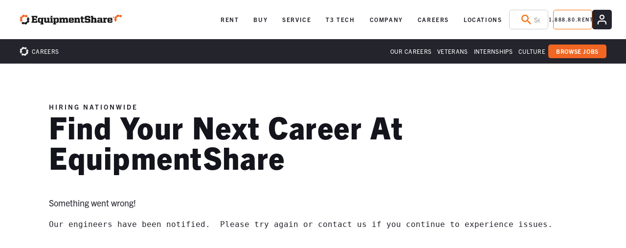

--- FILE ---
content_type: text/html
request_url: https://www.equipmentshare.com/careers/current-openings?unavailable=true
body_size: 17555
content:
<!DOCTYPE html><!-- Last Published: Thu Jan 22 2026 03:17:32 GMT+0000 (Coordinated Universal Time) --><html data-wf-domain="www.equipmentshare.com" data-wf-page="65f368ab311208656283023e" data-wf-site="60cb2013a506c737cfeddf74" lang="en"><head><meta charset="utf-8"/><title>Current Job Openings at EquipmentShare</title><meta content="Browse open roles in sales, customer service, IT, marketing, and more at EquipmentShare.  Find a technician, sales or driver role at one of our local branches near you." name="description"/><meta content="Current Job Openings at EquipmentShare" property="og:title"/><meta content="Browse open roles in sales, customer service, IT, marketing, and more at EquipmentShare.  Find a technician, sales or driver role at one of our local branches near you." property="og:description"/><meta content="https://cdn.prod.website-files.com/60cb2013a506c737cfeddf74/628804ba136f615151947340_Technician-Image.jpg" property="og:image"/><meta content="Current Job Openings at EquipmentShare" property="twitter:title"/><meta content="Browse open roles in sales, customer service, IT, marketing, and more at EquipmentShare.  Find a technician, sales or driver role at one of our local branches near you." property="twitter:description"/><meta content="https://cdn.prod.website-files.com/60cb2013a506c737cfeddf74/628804ba136f615151947340_Technician-Image.jpg" property="twitter:image"/><meta property="og:type" content="website"/><meta content="summary_large_image" name="twitter:card"/><meta content="width=device-width, initial-scale=1" name="viewport"/><meta content="google07e3aa0ac62fd6c1" name="google-site-verification"/><link href="https://cdn.prod.website-files.com/60cb2013a506c737cfeddf74/css/equipmentshare-us.shared.e38588c74.min.css" rel="stylesheet" type="text/css" integrity="sha384-44WIx02lJck15kf1aOBSBHtahH5T0d3/OnYuVsTm06Azm3J2Dyo5jBMO1Gzyzt7j" crossorigin="anonymous"/><script src="https://use.typekit.net/mgi3zud.js" type="text/javascript"></script><script type="text/javascript">try{Typekit.load();}catch(e){}</script><script type="text/javascript">!function(o,c){var n=c.documentElement,t=" w-mod-";n.className+=t+"js",("ontouchstart"in o||o.DocumentTouch&&c instanceof DocumentTouch)&&(n.className+=t+"touch")}(window,document);</script><link href="https://cdn.prod.website-files.com/60cb2013a506c737cfeddf74/615b728bc86ddc3555605abc_EquipmentShare-Favicon.png" rel="shortcut icon" type="image/x-icon"/><link href="https://cdn.prod.website-files.com/60cb2013a506c737cfeddf74/615b729ea7b2474f602751b9_EquipmentShare-Touch-Icon.png" rel="apple-touch-icon"/><!-- Set up Staging vs Prod GTM -->
<script>
(function(w,d,s,l){
  var prodDomains = ['www.equipmentshare.com'];
  var stagingGTM = 'GTM-K27DBKH'; //'GTM-PBB4538R';  
  var prodGTM = 'GTM-K27DBKH';   
  var useGTM = prodDomains.includes(location.hostname) ? prodGTM : stagingGTM;

  w[l]=w[l]||[];
  w[l].push({'gtm.start': new Date().getTime(), event:'gtm.js'});
  var f=d.getElementsByTagName(s)[0],
      j=d.createElement(s),
      dl=l!='dataLayer'?'&l='+l:'';
  j.async=true;
  j.src='https://www.googletagmanager.com/gtm.js?id='+useGTM+dl;
  f.parentNode.insertBefore(j,f);
})(window,document,'script','dataLayer');
</script>
<!-- End Setup of staging vs prod GTM --> 

<link rel="preconnect" href="https://omnichannel-applets.equipmentshare.com" />
<link rel="preconnect" href="https://omnichannel-api.equipmentshare.com" />
<script async type="module" src="https://rental-web.equipmentshare.com/"></script>


<!-- Original DD Script --> 

<script>
  (function() {
    const urlParams = new URLSearchParams(window.location.search);
    const hasPrerender = urlParams.has("prerender");

    if (!hasPrerender) {
      const script = document.createElement("script");
      script.src = "https://www.datadoghq-browser-agent.com/us1/v5/datadog-rum.js";
      script.onload = function() {
        window.DD_RUM &&
        window.DD_RUM.init({
          clientToken: 'pubc380056f7efeb6e9bddfacdf0c91fce7',
          applicationId: '45c3bb8b-493f-4549-8bc4-aae6249ac5ce',
          site: 'datadoghq.com',
          service: 'equipmentshare-com-webflow',
          env: location.host === 'www.equipmentshare.com' ? 'prod' : 'stage',
          sessionSampleRate: 100,
          sessionReplaySampleRate: 0,
          trackUserInteractions: true,
          trackResources: true,
          trackLongTasks: true,
          defaultPrivacyLevel: 'mask-user-input',
          enableExperimentalFeatures: ["feature_flags"],
          allowedTracingUrls: [/^https:\/\/(?:(?!auth\.estrack\.com)[^/])+\.(estrack|equipmentshare)\.com/i]
        }); 
      };
      document.head.appendChild(script);
    }
  })();
</script>

<!-- End Original DD Script --> 


<script async type="module" src="https://omnichannel-applets.equipmentshare.com/index.js"></script>

<!-- Original Google Tag Manager Script -->
<!--- 
<script>(function(w,d,s,l,i){w[l]=w[l]||[];w[l].push({'gtm.start':
                                                      new Date().getTime(),event:'gtm.js'});var f=d.getElementsByTagName(s)[0],
      j=d.createElement(s),dl=l!='dataLayer'?'&l='+l:'';j.async=true;j.src=
        'https://www.googletagmanager.com/gtm.js?id='+i+dl;f.parentNode.insertBefore(j,f);
                            })(window,document,'script','dataLayer','GTM-K27DBKH');</script>
--> 
<!-- End Google Tag Manager -->

<!-- [Attributes by Finsweet] Powerful Rich Text -->
<script defer src="https://cdn.jsdelivr.net/npm/@finsweet/attributes-richtext@1/richtext.js"></script>


<!-- Test DD Script with Consent --> 
<!-- Comment back in when CookieYes goes live 
<script>
(function(){
  function getAnalyticsGranted(){
    var gd = (window.google_tag_data && google_tag_data.consents) || {};
    return gd.analytics_storage === 'granted';
  }
  function startRum(){
    if (!window.DD_RUM || startRum.did) return;
    startRum.did = true;
    window.DD_RUM.init({
    clientToken: 'pubc380056f7efeb6e9bddfacdf0c91fce7',
    applicationId: '45c3bb8b-493f-4549-8bc4-aae6249ac5ce',
    site: 'datadoghq.com',
    service: 'equipmentshare-com-webflow',
    env: location.host === 'www.equipmentshare.com' ? 'prod' : 'stage',
    sessionSampleRate: 100,
    sessionReplaySampleRate: 0,
    trackUserInteractions: true,
    trackResources: true,
    trackLongTasks: true,
    defaultPrivacyLevel: 'mask-user-input',
    enableExperimentalFeatures: ["feature_flags"],
    allowedTracingUrls: [/^https:\/\/(?:(?!auth\.estrack\.com)[^/])+\.(estrack|equipmentshare)\.com/i]
  });
  }
  // If already granted (e.g., US), start immediately
  if (getAnalyticsGranted()) startRum();

  // Listen for Consent Mode updates from GTM/CookieYes
  var dl = window.dataLayer = window.dataLayer || [];
  var origPush = dl.push;
  dl.push = function(){
    var r = origPush.apply(this, arguments);
    var e = arguments[0];
    if (e && (e.event === 'gtm.init_consent' || e.event === 'gtm.consentUpdate')) {
      if (getAnalyticsGranted()) startRum();
    }
    return r;
  };
})();
</script>
--> <!-- React Job-Board Applet Imported from Omnichannel-Applets repo --><script type="text/javascript">window.__WEBFLOW_CURRENCY_SETTINGS = {"currencyCode":"USD","symbol":"$","decimal":".","fractionDigits":2,"group":",","template":"{{wf {\"path\":\"symbol\",\"type\":\"PlainText\"} }} {{wf {\"path\":\"amount\",\"type\":\"CommercePrice\"} }} {{wf {\"path\":\"currencyCode\",\"type\":\"PlainText\"} }}","hideDecimalForWholeNumbers":false};</script></head><body class="body"><div class="page-wrapper"><div id="es-primary-navbar" variant="base" data-wf--navigation-alternative--variant="base" class="component_navigation-white"><div class="ipad-breakpoint-nav w-embed"><!-- iPad Landscape Page-->
<style>
@media screen and (max-width: 1199px) and (min-width: 991px) {

.es_p1-desktop {
    display: none;
	}
.es_p1-nav_button {
    display: flex;
	}
}
</style></div><div class="es_primary w-embed w-script"><!-- Style for nav -->
<style> 
  .esp-search:hover .esp-search-input-second,  
  .esp-search-mob:hover .esp-search-input-second {
    border-color: #f16622;
  }

  .esp-container .dropdown.es_p1-l2:hover .es_v1-menu-item.es_p1-l2 {
    background-color: #eee;
    padding-left: 15px;
    padding-right: 15px;
  }
  
  .esp-search, .esp-nav-contact-button {
    width: calc(50% - 5px); 
  }

  .esp-search {
    transition: width 0.5s ease 0s;
  }
  
  .es-search-autosuggest {
    transition: width 0.5s ease;
    width : calc(50% - 5px);
    z-index: 1;
  }

  .es-search-autosuggest.mob {
    width : 100%;
    overflow: visible;
  }

  @media (max-width: 767px) {
    .esr-rental-cart-header-dropdown svg {
      width: 30px;
      height: 30px
    }
  }

	/* Styling for Transparent Home Background */
 @media (min-width: 992px){
  #es-primary-navbar[variant="transparent"]
    .dropdown.es_p1-menu.w-dropdown:is(
      :hover,
      :focus-within,
      .w--open,
      :has(> .w-dropdown-toggle[aria-expanded="true"]),
      :has(> nav.w-dropdown-list:hover),
      :has(> nav.w-dropdown-list:focus-within)
    ) > .dropdown-toggle > a.es_p1-dropdown-text {
    background: #FFF;
    color: #24242D;
  }
  
  #es-primary-navbar[variant="transparent"] #es-search-autosuggest {
  	position: relative;
    min-height: 40px;
    transition: background-color .5s ease, width .5s ease;
    background-color: rgba(255,255,255,0.30) !important;
    border: 0;
    border-radius: 5px;
  }

    #es-primary-navbar[variant="transparent"] #es-search-autosuggest:focus-visible,
    #es-primary-navbar[variant="transparent"] #es-search-autosuggest:focus,
    #es-primary-navbar[variant="transparent"] #es-search-autosuggest:focus-within {
    background-color: #fff !important;
  }
	#es-primary-navbar[variant="transparent"] #es-search-autosuggest:is(:focus, :focus-within) svg * {
  	color: #24242d;
	}
  
	#es-primary-navbar[variant="transparent"] #es-search-autosuggest:is(:focus, :focus-within) #autocomplete-input::placeholder{
  	color: #24242d;
  }
  
  #es-primary-navbar[variant="transparent"] #es-search-autosuggest::before {
    content: "";
    position: absolute;
    inset: 0;
    padding: 1pt;
    min-height: 37.334px;
    border-radius: inherit;
    background: linear-gradient(90deg, #fff, rgba(255,255,255,0.30));
    pointer-events: none;
    -webkit-mask:
      linear-gradient(#fff 0 0) content-box,
      linear-gradient(#fff 0 0);
    -webkit-mask-composite: xor;      /* Chrome/Safari */
    mask-composite: exclude;     
  }
  
  #es-primary-navbar[variant="transparent"] #es-search-autosuggest:hover::before {
    	    background: linear-gradient(90deg, #F16622, #F166221A);
    }

  #es-primary-navbar[variant="transparent"] #es-search-autosuggest .MuiBox-root:has(.autocomplete-field-container) {
    background: transparent !important;
    border: unset;
  }
  
    #es-primary-navbar[variant="transparent"] #es-search-autosuggest svg {
    color: #fff;
  }

  #es-primary-navbar[variant="transparent"] #autocomplete-input::placeholder {
    color: #fff;
    opacity: 1; 

  }

	#es-primary-navbar[variant="transparent"] #contact-button {
    background-color: rgba(255,255,255, .3);
    color: #fff;
    border: 0;
    border-radius: 5px;
  }

  #es-primary-navbar[variant="transparent"] #contact-button::before {
    content: "";
    position: absolute;
    inset: 0;
    padding: 1pt;
    border-radius: inherit;
    background: linear-gradient(90deg, #fff, rgba(255,255,255,0.30));
    pointer-events: none;
    -webkit-mask:
      linear-gradient(#fff 0 0) content-box,
      linear-gradient(#fff 0 0);
    -webkit-mask-composite: xor;
    mask-composite: exclude;
  }

	#es-primary-navbar[variant="transparent"] #contact-button:hover::before {
    	background: linear-gradient(90deg, #F16622, #F166221A);
    }
	
	#es-primary-navbar[variant="transparent"] .esr-user-dropdown-menu > .MuiBox-root > .MuiButtonBase-root {
    background: #F16622;
    border-radius: 5px;
	}
  #es-primary-navbar[variant="transparent"] .esr-user-dropdown-menu > .MuiBox-root > .MuiButtonBase-root:hover {
    background: #AD4702;
	}

  #es-primary-navbar[variant="transparent"] #esr-cart-header-dropdown rect {
    color: #fff;
    fill: #F16622; 
  }
  
	#es-primary-navbar[variant="transparent"] #esr-cart-header-dropdown rect:hover {
    fill: #AD4702;  
  }
  #es-primary-navbar[variant="transparent"] .MuiBox-root:has(> svg[viewBox="0 0 41 40"]) > .MuiBox-root:last-child {
    color: #FFF;
    background-color: #24242D;
    font-weight: 600;
  }
  /*Styling for Glass Background  + Animation */
  #es-primary-navbar[variant="transparent"]::before {
    content: "";
    position: absolute;
    inset: 0;
    z-index: 0;
    opacity: 0;
    pointer-events: none;
    background: rgba(0, 0, 0, 0.33);
    box-shadow: 0 4px 30px rgba(0, 0, 0, 0.1);
    backdrop-filter: blur(4px);
    -webkit-backdrop-filter: blur(13.8px);
    transition: opacity 200ms ease;
  }

  @keyframes navGlass {
    from { opacity: 0; }
    to   { opacity: 1; }
  }

  @supports (animation-timeline: scroll(root block)) {
    #es-primary-navbar[variant="transparent"]::before {
      animation: navGlass linear both;
      animation-timeline: scroll(root block);
      animation-range: 0 80px;
    }
	}
}
</style>

<!-- Script for search field -->
<script>
    document.addEventListener('DOMContentLoaded', function () {
    var inputToggleState = false;
    var searchElement = document.getElementById('es-search-element');
    var searchInput = document.getElementById('search-input');
    var searchInputBtn = document.getElementById('search-input-btn');

    if (!searchElement || !searchInput) {
      return;
    }

    searchElement.style.width = searchElement.width + 'px';

    searchInput.addEventListener('focus', function () {
      searchInput.placeholder = 'Find equipment and solutions...';
      searchElement.style.transition = 'all .5s';
      searchElement.style.width = '100%';
    });

    searchInput.addEventListener('blur', function () {
      searchInput.placeholder = 'Search...';
      searchElement.style.width = 'calc(50% - 5px)';
    });

    if (searchInputBtn) {
      document.addEventListener('click', function (event) {
        //Click event inside the input field
        if (searchInput == document.activeElement) {
          inputToggleState = true;
        }
        //Click event inside the button
        else if (searchInputBtn == document.activeElement) {
          inputToggleState = !inputToggleState;
          if (inputToggleState) {
            searchInput.focus();
          }
        }
        //Click event outside the component
        else {
          inputToggleState = false;
        }
      });
    }
  });
</script></div><div class="mobile_search_embed w-embed w-script"><!-- Style for nav-->
<style>
  .es-mobile-search-block {
    transition: height 0.5s ease 0s;
  }

  .es-mobile-search-spacer {
    transition: height 0.5s ease 0s;
  }

  @media (max-width: 991px) {
    .show-mobile-search {
      height: 60px;
    }
  }
  @media (max-width: 767px) {
    .show-mobile-search {
      height: 50px;
    }
  }
</style>

<!-- Script for mobile search field -->
<script>
	
  document.addEventListener('DOMContentLoaded', function () {    
    var toggleState = false;
    var mobileSearchToggle = document.getElementById('es-mobile-search-toggle');
    var mobileSearchBlock = document.getElementById('es-mobile-search-block');
    var mobileSearchElement = document.getElementById('es-mobile-search-element');
    
    const spacers = document.querySelectorAll('.es-mobile-search-spacer')

    if (
      !mobileSearchToggle ||
      !mobileSearchBlock
    ) {
      return;
    }

    //Close mobile Search block 
    const closeSearchBlock = () => {
      mobileSearchBlock.classList.remove("show-mobile-search");
      toggleState = false;
      if (spacers) {
        spacers.forEach(spacer => {
          spacer.classList.remove("show-mobile-search");
        });
      }
    }

    //Open mobile Search block 
    const openSearchBlock = () => {
    	const CLOSE_MENU_EVENT = new CustomEvent('menu-event', { detail: 'none' });
      document.dispatchEvent(CLOSE_MENU_EVENT);
      toggleState = true;
      mobileSearchBlock.classList.add("show-mobile-search");
      if (spacers) {
        spacers.forEach(spacer => {
          spacer.classList.add("show-mobile-search");
        });
      }
    }
 		
    //Handle close for closemobilesearchblock event
		document.addEventListener("closemobilesearchblock",(evt)=>{
    	closeSearchBlock();
    })
    
    //Handle close and open
    document.addEventListener("click", (evt) => {
      let targetEl = evt.target;
      let isClickedInside = false;
      let isClickOnToggle = false;
      do {
        if (targetEl == mobileSearchToggle) {
          isClickOnToggle = true;
          break;
        }
        if (targetEl == mobileSearchBlock) {
          isClickedInside = true;
          break;
        }

        targetEl = targetEl.parentNode;
      } while (targetEl);

      if (isClickOnToggle) {
        if (toggleState) {
          closeSearchBlock();
        } else {
          openSearchBlock();
        }
        return;
      }

      if (!isClickedInside && toggleState) {
        closeSearchBlock();
      };
    });
  });
</script></div><div class="mob-nav-menu-event-close-embed w-embed w-script"><script>
  document.addEventListener("DOMContentLoaded", (event) => {
    const MENU_EVENT = 'menu-event';	
    const OPEN_NAV_MENU = 'nav-menu';
    const NAV_MENU_EVENT = new CustomEvent(MENU_EVENT, { detail: OPEN_NAV_MENU })

    const navMenuButton = document.getElementById('mobile-menu-toggle');

    let isProgrammaticClick = false;

    if(navMenuButton) {
      navMenuButton?.addEventListener('click', () => {
        if(!isProgrammaticClick) {
          document.dispatchEvent(NAV_MENU_EVENT);
        } else {
          isProgrammaticClick = false;
        }
      });
    }

    document.addEventListener(MENU_EVENT, (event) => {
      const navMenu = document.getElementById('mobile-nav-menu');
      const isNotNavMenuClick = event.detail !== OPEN_NAV_MENU;
      let isVisible = false;

      if(navMenu) {
        isVisible = window.getComputedStyle(navMenu).display === 'block';
      }

      if (navMenu && isVisible && isNotNavMenuClick && navMenuButton) {
        isProgrammaticClick = true;
        navMenuButton.click();
      }
    });
  });
</script></div><div class="esp-container alt-nav-settings main-nav_v1_5"><div id="navigation-height-wrapper" class="esp-nav-height-wrapper"><div class="esp_wrapper esp-menu v1_4"><div class="esp-logo-container"><div id="mobile-menu-toggle" data-w-id="bae7c339-9a29-178f-c420-9347f0777e0a" class="esp-nav_button__v1_3"><div class="esp-nav_ham-wrapper__v1-2"><div class="esp-nav_ham-line-1"></div><div class="esp-nav_ham-line-2"></div><div class="esp-nav_ham-line-3"></div></div></div><a href="/" class="nav-logo-link w-nav-brand"><img src="https://cdn.prod.website-files.com/60cb2013a506c737cfeddf74/615b4572ac1976917ff878a2_ES-Logo-Horizontal-Digital.svg" loading="lazy" alt="Equipmentshare logo" class="nav_brand es_p1-menu"/><img src="https://cdn.prod.website-files.com/60cb2013a506c737cfeddf74/6904da9e57a68f97541e5b62_ES%20Logo.svg" loading="lazy" alt="" class="nav_brand es_p1-menu home"/></a></div><div class="esp-desktop__v1-2 esp-menu__v1-2"><div class="esp-links left__v1-2"><div data-hover="true" data-delay="0" class="dropdown es_p1-menu w-dropdown"><div class="dropdown-toggle es_p1-menu-2 w-dropdown-toggle"><a href="/rent" class="es_p1-dropdown-text">RENT</a></div><nav class="es_p1-dropdown-list es_p1-menu rent w-dropdown-list"><div class="es_p1-dropdown-wrapper es_p1-menu rent"><a href="/rent#equipment" class="es_v1-menu-item rent w-inline-block"><div class="es_p1-menu-link-text es_p1-menu">All Equipment</div></a><p class="sub-heading-orange dense rent">popular rentals</p><div data-hover="true" data-delay="0" class="dropdown es_p1-l2 w-dropdown"><div class="dropdown-toggle nav-p1-submenu w-dropdown-toggle"><a href="https://www.equipmentshare.com/rent/categories/earthmoving" class="es_v1-menu-item es_p1-l2 navy w-inline-block"><div class="es_p1-menu-link-text">Earthmoving</div><div class="es_p1-menu-icon-box"><div class="es_p1-submenu-icon w-icon-dropdown-toggle"></div></div></a></div><nav class="es_p1-dropdown-list es-submenu rent w-dropdown-list"><div class="es_p1-dropdown-wrapper es_p1-menu es-submenu"><a href="https://www.equipmentshare.com/rent/equipment-classes/ride-on-mini-skid-steer-800-1100-lbs-roc" class="es_v1-menu-item w-inline-block"><div class="es_p1-menu-link-text es_p1-menu">Ride-on Mini Skid Steer 800 - 1,100 lbs</div></a><a href="https://www.equipmentshare.com/rent/equipment-classes/mini-excavator-2500-4000-lbs" class="es_v1-menu-item w-inline-block"><div class="es_p1-menu-link-text es_p1-menu">Mini Excavator 2,500 - 4,000 lbs</div></a><a href="https://www.equipmentshare.com/rent/equipment-classes/mini-excavator-10000-14000-lbs" class="es_v1-menu-item w-inline-block"><div class="es_p1-menu-link-text es_p1-menu">Mini Excavator 10,000 - 14,000 lbs</div></a><a href="https://www.equipmentshare.com/rent/equipment-classes/mini-excavator-15000-20000-lbs" class="es_v1-menu-item w-inline-block"><div class="es_p1-menu-link-text es_p1-menu">Mini Excavator 15,000 - 20,000 lbs</div></a><a href="https://www.equipmentshare.com/rent/equipment-classes/track-excavator-25000-35000-lbs" class="es_v1-menu-item w-inline-block"><div class="es_p1-menu-link-text es_p1-menu">Track Excavator 25,000 - 35,000 lbs</div></a><a href="https://www.equipmentshare.com/rent/categories/earthmoving" class="es_p1-dropdown-toggle es_p1-menu es_p1-submenu rent w-dropdown-link">ALL EARTHMOVING</a></div></nav></div><div data-hover="true" data-delay="0" class="dropdown es_p1-l2 w-dropdown"><div class="dropdown-toggle nav-p1-submenu w-dropdown-toggle"><a href="https://www.equipmentshare.com/rent/categories/aerial-work-platform" class="es_v1-menu-item es_p1-l2 navy w-inline-block"><div class="es_p1-menu-link-text">Aerial Work Platforms</div><div class="es_p1-menu-icon-box"><div class="es_p1-submenu-icon w-icon-dropdown-toggle"></div></div></a></div><nav class="es_p1-dropdown-list es-submenu rent w-dropdown-list"><div class="es_p1-dropdown-wrapper es_p1-menu es-submenu"><a href="https://www.equipmentshare.com/rent/equipment-classes/electric-scissor-lift-19-narrow" class="es_v1-menu-item w-inline-block"><div class="es_p1-menu-link-text es_p1-menu">Electric Scissor Lift, 19&#x27; Narrow</div></a><a href="https://www.equipmentshare.com/rent/equipment-classes/electric-scissor-lift-19-micro" class="es_v1-menu-item w-inline-block"><div class="es_p1-menu-link-text es_p1-menu">Electric Scissor Lift, 19&#x27; Micro</div></a><a href="https://www.equipmentshare.com/rent/equipment-classes/articulating-boom-lift-30-ft-35-ft-ic" class="es_v1-menu-item w-inline-block"><div class="es_p1-menu-link-text es_p1-menu">Articulating Boom Lift, 30&#x27; - 35&#x27; IC</div></a><a href="https://www.equipmentshare.com/rent/equipment-classes/articulating-boom-lift-40-ft-45-ft-ic" class="es_v1-menu-item w-inline-block"><div class="es_p1-menu-link-text es_p1-menu">Articulating Boom Lift, 40&#x27; - 45&#x27; IC</div></a><a href="https://www.equipmentshare.com/rent/equipment-classes/electric-scissor-lift-32-narrow" class="es_v1-menu-item w-inline-block"><div class="es_p1-menu-link-text es_p1-menu">Electric Scissor Lift, 32&#x27; Narrow</div></a><a href="https://www.equipmentshare.com/rent/categories/aerial-work-platform" class="es_p1-dropdown-toggle es_p1-menu es_p1-submenu rent w-dropdown-link">ALL AERIAL WORK PLATFORMS</a></div></nav></div><div data-hover="true" data-delay="0" class="dropdown es_p1-l2 w-dropdown"><div class="dropdown-toggle nav-p1-submenu w-dropdown-toggle"><a href="https://www.equipmentshare.com/rent/categories/forklift-material-handling" class="es_v1-menu-item es_p1-l2 navy w-inline-block"><div class="es_p1-menu-link-text">Forklifts &amp; Material Handling</div><div class="es_p1-menu-icon-box"><div class="es_p1-submenu-icon w-icon-dropdown-toggle"></div></div></a></div><nav class="es_p1-dropdown-list es-submenu rent w-dropdown-list"><div class="es_p1-dropdown-wrapper es_p1-menu es-submenu"><a href="https://www.equipmentshare.com/rent/equipment-classes/industrial-forklift-5000-lbs-propane" class="es_v1-menu-item w-inline-block"><div class="es_p1-menu-link-text es_p1-menu">Industrial Forklift 5,000 lbs, Propane</div></a><a href="https://www.equipmentshare.com/rent/equipment-classes/industrial-forklift-5000-lbs-dual-fuel" class="es_v1-menu-item w-inline-block"><div class="es_p1-menu-link-text es_p1-menu">Industrial Forklift 5,000 lbs, Dual Fuel</div></a><a href="https://www.equipmentshare.com/rent/equipment-classes/telehandler-5000-5500-lbs-18-20-reach" class="es_v1-menu-item w-inline-block"><div class="es_p1-menu-link-text es_p1-menu">Telehandler 5,000 - 5,500 lbs, 18&#x27; - 20&#x27; Reach</div></a><a href="https://www.equipmentshare.com/rent/equipment-classes/telehandler-6000-7000-lbs-34-44-reach" class="es_v1-menu-item w-inline-block"><div class="es_p1-menu-link-text es_p1-menu">Telehandler 6,000 - 7,000 lbs, 34&#x27; - 44&#x27; Reach</div></a><a href="https://www.equipmentshare.com/rent/equipment-classes/telehandler-10000-lbs-54-56-reach" class="es_v1-menu-item w-inline-block"><div class="es_p1-menu-link-text es_p1-menu">Telehandler 10,000 lbs, 54&#x27; - 56&#x27; Reach</div></a><a href="https://www.equipmentshare.com/rent/categories/forklift-material-handling" class="es_p1-dropdown-toggle es_p1-menu es_p1-submenu rent w-dropdown-link">ALL FORKLIFT &amp; MATERIAL HANDLING</a></div></nav></div><div data-hover="true" data-delay="0" class="dropdown es_p1-l2 w-dropdown"><div class="dropdown-toggle nav-p1-submenu w-dropdown-toggle"><a href="https://www.equipmentshare.com/rent/categories/agriculture-landscaping" class="es_v1-menu-item es_p1-l2 navy w-inline-block"><div class="es_p1-menu-link-text">Agriculture &amp; Landscaping</div><div class="es_p1-menu-icon-box"><div class="es_p1-submenu-icon w-icon-dropdown-toggle"></div></div></a></div><nav class="es_p1-dropdown-list es-submenu rent w-dropdown-list"><div class="es_p1-dropdown-wrapper es_p1-menu es-submenu"><a href="https://www.equipmentshare.com/rent/equipment-classes/walk-behind-stump-grinder-30-40-hp" class="es_v1-menu-item w-inline-block"><div class="es_p1-menu-link-text es_p1-menu">Walk-Behind Stump Grinder 30-40 HP</div></a><a href="https://www.equipmentshare.com/rent/equipment-classes/tracked-walk-behind-trencher" class="es_v1-menu-item w-inline-block"><div class="es_p1-menu-link-text es_p1-menu">Tracked Walk-Behind Trencher</div></a><a href="https://www.equipmentshare.com/rent/equipment-classes/aerator-walk-behind" class="es_v1-menu-item w-inline-block"><div class="es_p1-menu-link-text es_p1-menu">Aerator Walk-Behind</div></a><a href="https://www.equipmentshare.com/rent/equipment-classes/chipper-12-diesel" class="es_v1-menu-item w-inline-block"><div class="es_p1-menu-link-text es_p1-menu">Chipper, 12, Diesel</div></a><a href="https://www.equipmentshare.com/rent/categories/agriculture-landscaping" class="es_p1-dropdown-toggle es_p1-menu es_p1-submenu rent w-dropdown-link">ALL AGRICULTURE &amp; LANDSCAPING</a></div></nav></div><div data-hover="true" data-delay="0" class="dropdown es_p1-l2 w-dropdown"><div class="dropdown-toggle nav-p1-submenu w-dropdown-toggle"><a href="https://www.equipmentshare.com/rent/categories/compressed-air" class="es_v1-menu-item es_p1-l2 navy w-inline-block"><div class="es_p1-menu-link-text">Compressed Air</div><div class="es_p1-menu-icon-box"><div class="es_p1-submenu-icon w-icon-dropdown-toggle"></div></div></a></div><nav class="es_p1-dropdown-list es-submenu rent w-dropdown-list"><div class="es_p1-dropdown-wrapper es_p1-menu es-submenu"><a href="https://www.equipmentshare.com/rent/equipment-classes/diesel-air-compressor-100-120-cfm" class="es_v1-menu-item w-inline-block"><div class="es_p1-menu-link-text es_p1-menu">Diesel Air Compressor 100-120 CFM</div></a><a href="https://www.equipmentshare.com/rent/equipment-classes/diesel-air-compressor-185-cfm" class="es_v1-menu-item w-inline-block"><div class="es_p1-menu-link-text es_p1-menu">Diesel Air Compressor 185 CFM</div></a><a href="https://www.equipmentshare.com/rent/equipment-classes/diesel-air-compressor-375-425-cfm" class="es_v1-menu-item w-inline-block"><div class="es_p1-menu-link-text es_p1-menu">Diesel Air Compressor 375 - 425 CFM</div></a><a href="https://www.equipmentshare.com/rent/equipment-classes/diesel-air-compressor-iq-1600-cfm" class="es_v1-menu-item w-inline-block"><div class="es_p1-menu-link-text es_p1-menu">Diesel Air Compressor IQ 1600 CFM</div></a><a href="https://www.equipmentshare.com/rent/categories/air-compressor" class="es_p1-dropdown-toggle es_p1-menu es_p1-submenu rent w-dropdown-link">ALL COMPRESSED AIR</a></div></nav></div></div></nav></div><div data-hover="true" data-delay="0" class="dropdown es_p1-menu w-dropdown"><div class="dropdown-toggle es_p1-menu-2 w-dropdown-toggle"><a href="/buy" class="es_p1-dropdown-text">BUY</a></div><nav class="es_p1-dropdown-list es_p1-menu w-dropdown-list"><div class="es_p1-dropdown-wrapper es_p1-menu"><a href="/buy" class="es_v1-menu-item w-inline-block"><div class="es_p1-menu-link-text es_p1-menu">Buy New</div></a><a href="https://used.equipmentshare.com/" target="_blank" class="es_v1-menu-item w-inline-block"><div class="es_p1-menu-link-text es_p1-menu">Buy Used</div></a><a href="https://shop.equipmentshare.com/" target="_blank" class="es_v1-menu-item w-inline-block"><div class="es_p1-menu-link-text es_p1-menu">Parts and Tools</div></a></div></nav></div><div data-hover="true" data-delay="0" class="dropdown es_p1-menu w-dropdown"><div class="dropdown-toggle es_p1-menu-2 w-dropdown-toggle"><a href="/service" class="es_p1-dropdown-text">SERVICE</a></div></div><div data-hover="true" data-delay="0" class="dropdown es_p1-menu w-dropdown"><div class="dropdown-toggle es_p1-menu-2 w-dropdown-toggle"><a href="/t3" class="es_p1-dropdown-text">T3 TECH</a></div><nav class="es_p1-dropdown-list es_p1-menu es-has-submenu w-dropdown-list"><div class="es_p1-dropdown-wrapper es_p1-menu es-has-submenu"><div data-hover="true" data-delay="0" class="dropdown es_p1-l2 w-dropdown"><div class="dropdown-toggle nav-p1-submenu w-dropdown-toggle"><a href="/t3-release-updates" class="es_v1-menu-item w-inline-block"><div class="es_p1-menu-link-text es_p1-menu">Release Updates</div></a></div><nav class="es_p1-dropdown-list es-submenu _3 w-dropdown-list"></nav></div></div></nav></div><div data-hover="true" data-delay="0" class="dropdown es_p1-menu w-dropdown"><div class="dropdown-toggle es_p1-menu-2 w-dropdown-toggle"><a href="/about" class="es_p1-dropdown-text">COMPANY</a></div><nav class="es_p1-dropdown-list es_p1-menu es-has-submenu w-dropdown-list"><div class="es_p1-dropdown-wrapper es_p1-menu es-has-submenu"><div data-hover="true" data-delay="0" class="dropdown es_p1-l2 w-dropdown"><div class="dropdown-toggle nav-p1-submenu w-dropdown-toggle"><a href="/about" class="es_v1-menu-item w-inline-block"><div class="es_p1-menu-link-text es_p1-menu">Our Story</div></a></div><nav class="es_p1-dropdown-list es-submenu _3 w-dropdown-list"></nav></div><div data-hover="true" data-delay="0" class="dropdown es_p1-l2 w-dropdown"><div class="dropdown-toggle nav-p1-submenu w-dropdown-toggle"><a href="/careers/culture" class="es_v1-menu-item w-inline-block"><div class="es_p1-menu-link-text es_p1-menu">Our Culture</div></a></div><nav class="es_p1-dropdown-list es-submenu _3 w-dropdown-list"></nav></div><div data-hover="true" data-delay="0" class="dropdown es_p1-l2 w-dropdown"><div class="dropdown-toggle nav-p1-submenu w-dropdown-toggle"><a href="/press-releases" class="es_v1-menu-item w-inline-block"><div class="es_p1-menu-link-text es_p1-menu">Press Room</div></a></div><nav class="es_p1-dropdown-list es-submenu _3 w-dropdown-list"></nav></div><div data-hover="true" data-delay="0" class="dropdown es_p1-l2 w-dropdown"><div class="dropdown-toggle nav-p1-submenu w-dropdown-toggle"><a href="/giving-back" class="es_v1-menu-item w-inline-block"><div class="es_p1-menu-link-text es_p1-menu">Giving Back</div></a></div><nav class="es_p1-dropdown-list es-submenu _3 w-dropdown-list"></nav></div></div></nav></div><div data-hover="true" data-delay="0" class="dropdown es_p1-menu w-dropdown"><div class="dropdown-toggle es_p1-menu-2 w-dropdown-toggle"><a href="/careers" class="es_p1-dropdown-text">CAREERS</a></div><nav class="es_p1-dropdown-list es_p1-menu es-has-submenu w-dropdown-list"><div class="es_p1-dropdown-wrapper es_p1-menu es-has-submenu"><div data-hover="true" data-delay="0" class="dropdown es_p1-l2 w-dropdown"><div class="dropdown-toggle nav-p1-submenu w-dropdown-toggle"><a href="/careers/current-openings" aria-current="page" class="es_v1-menu-item w-inline-block w--current"><div class="es_p1-menu-link-text es_p1-menu">Current Openings</div></a></div><nav class="es_p1-dropdown-list es-submenu _3 w-dropdown-list"></nav></div><div data-hover="true" data-delay="0" class="dropdown es_p1-l2 w-dropdown"><div class="dropdown-toggle nav-p1-submenu w-dropdown-toggle"><a href="/careers/branches" class="es_v1-menu-item w-inline-block"><div class="es_p1-menu-link-text es_p1-menu">Branch Operations</div></a></div><nav class="es_p1-dropdown-list es-submenu _3 w-dropdown-list"></nav></div><div data-hover="true" data-delay="0" class="dropdown es_p1-l2 w-dropdown"><div class="dropdown-toggle nav-p1-submenu w-dropdown-toggle"><a href="/careers/corporate" class="es_v1-menu-item w-inline-block"><div class="es_p1-menu-link-text es_p1-menu">Corporate</div></a></div><nav class="es_p1-dropdown-list es-submenu _3 w-dropdown-list"></nav></div><div data-hover="true" data-delay="0" class="dropdown es_p1-l2 w-dropdown"><div class="dropdown-toggle nav-p1-submenu w-dropdown-toggle"><a href="/careers/hiring-veterans" class="es_v1-menu-item w-inline-block"><div class="es_p1-menu-link-text es_p1-menu">Veterans</div></a></div><nav class="es_p1-dropdown-list es-submenu _3 w-dropdown-list"></nav></div></div></nav></div><div data-hover="true" data-delay="0" class="dropdown es_p1-menu w-dropdown"><div class="dropdown-toggle es_p1-menu-2 w-dropdown-toggle"><a href="/location-finder" class="es_p1-dropdown-text">LOCATIONS</a></div><nav class="es_p1-dropdown-list es_p1-menu es-has-submenu w-dropdown-list"><div class="es_p1-dropdown-wrapper es_p1-menu es-has-submenu"><div data-hover="true" data-delay="0" class="dropdown es_p1-l2 w-dropdown"><div class="dropdown-toggle nav-p1-submenu w-dropdown-toggle"><a href="/location-directory" class="es_v1-menu-item w-inline-block"><div class="es_p1-menu-link-text es_p1-menu">Directory</div></a></div><nav class="es_p1-dropdown-list es-submenu _3 w-dropdown-list"></nav></div></div></nav></div></div><div class="esp-links right menu-b"><div id="es-search-and-call" class="esp-search-and-contact"><form action="/search" id="es-search-element" class="esp-search w-form"><input class="esp-search-input-second w-input" Search-input="Search" autocomplete="off" maxlength="256" name="query" aria-label="Search" placeholder="Search…" type="search" id="search-input" required=""/><input type="submit" class="esp-search-button w-button" value=""/><a id="search-input-btn" href="#" class="esp-search-icon-box w-inline-block"><img src="https://cdn.prod.website-files.com/60cb2013a506c737cfeddf74/60cb259b1379a1785c5eb06b_eqs-icon-search-white.svg" loading="lazy" alt="Search icon" class="esp-search-icon home"/><img src="https://cdn.prod.website-files.com/64e3b59c648b525b252eacf6/64e3b59c648b525b252eadb6_eqs-icon-search-orange.svg" loading="lazy" alt="Search icon" class="esp-search-icon"/></a></form><div id="es-search-autosuggest" toggle_width="true" class="es-search-autosuggest"></div><a id="contact-button" href="tel:+18888073687" class="esp-nav-contact-button w-inline-block"><div class="es_p1-nav-button-text">1.888.80.RENTS</div></a></div><div id="es-mobile-search-toggle" class="es-mobile-search-toggle"><img src="https://cdn.prod.website-files.com/60cb2013a506c737cfeddf74/60cb259b1379a1785c5eb06b_eqs-icon-search-white.svg" loading="lazy" alt="magnifying glass icon." class="image-285"/></div><div id="esr-user-dropdown-menu" class="esr-user-dropdown-menu"></div><div id="esr-cart-header-dropdown" class="esr-rental-cart-header-dropdown"></div></div></div></div></div><div id="es-mobile-search-block" class="es-mobile-search-block"><div class="esp-nav-height-wrapper second"><div class="esp_wrapper esp-menu v1_4 second"><div id="es-search-autosuggest-mobile" show_close_button="true" is_mobile_nav_search_element="true" class="es-search-autosuggest mob"></div></div></div></div></div><div><div id="esr-auth-placeholder" class="esr-auth-placeholder"></div><div class="esr-cart-modal"></div><div class="w-embed"><style>
  [aria-labelledby="company-info-update-modal"],
  [aria-labelledby="offrent-order-update-modal"] {
    border-radius: unset;
    width: 100%;
    max-width: unset;
    margin-left: auto;
    margin-right: auto;
    padding: unset;
    position: fixed;
    background: none;
  }
</style></div><div id="esr-message-modal" class="esr-message-modal"></div><div id="esr-location-bottomsheet" class="esr-location-bottomsheet"></div><div id="esr-page-overlay-loader" class="esr-page-overlay-loader"></div><div class="test-embed w-embed w-script"><script>
  window.addEventListener('pagehide', function (event) {
    console.log('');
  });
</script></div></div></div><div class="mobile-menu-root"><div id="mobile-nav-menu" class="component_mobile-menu menu-b v1_4"><div class="mobile-menu-overlay"></div><div class="padding-vertical-mobile-menu mob-menu_v1_4"><div class="menu-scroll-overflow v1_4"><div mobile-menu-element="spacer-root" class="es-mob-menu-spacers-v1"><div mobile-menu-element="cta-spacer-element" class="es-rental-navbar-cta-spacer mob-cta-spacer"></div><div class="es-mob-menu-fixed-spacer"><div mobile-menu-element="spacer-element" class="es-rental-navbar-primary-spacer__v1_5 fixed-mob-nav-spacer"></div><div mobile-menu-element="spacer-element" class="es-rental-navbar-primary-spacer__v1_5 fixed-tab-nav-spacer"></div></div><div mobile-menu-element="spacer-element" class="es-rental-navbar-primary-spacer__v1_5 tab-nav-spacer"></div><div mobile-menu-element="spacer-element" class="es-rental-navbar-primary-spacer__v1_5 mob-nav-spacer"></div></div><div class="menu-dropdown-wrapper"><div class="mob-menu-close-btn-wrapper"><div class="mobile-menu-close-button-embed w-embed w-script"><script>
  document.addEventListener('DOMContentLoaded', function() {
    var toggleButton = document.getElementById('mobile-menu-toggle');
    var closeButton = document.getElementById('mobile-menu-close-button');

    if(toggleButton && closeButton) {
      closeButton.addEventListener('click', function() {
        toggleButton.click()
      });
    }
  });
</script></div><img src="https://cdn.prod.website-files.com/60cb2013a506c737cfeddf74/65a513ca612ebfbaadff6fe7_close.svg" loading="lazy" id="mobile-menu-close-button" alt="Close icon" class="mobile-menu-close-icon"/></div><div class="menu-dropdown"><div class="l1-menu"><div data-w-id="7816e45b-a196-886e-5f1b-c7dc3e44dcb4" class="l1-menu-toggle"><div class="menu-dropdown-flex-1"><div class="menu-dropdown-text-l1">Rent</div></div><div class="menu-dropdown-flex-2"><img src="https://cdn.prod.website-files.com/60cb2013a506c737cfeddf74/60cb23e50904b59958d047a5_eqs-nav-arrow-orange.svg" loading="lazy" alt="down arrow." class="menu-nav-icon-l1"/></div></div><div class="l1-dropdown-list"><a href="/rent#equipment" class="l1-menu-link w-inline-block"><div class="menu-dropdown-link-text-l1">All Equipment</div></a><div data-w-id="5ed9834e-08fb-8291-8a96-fe892c6e979d" class="l1-menu"><div class="l1-menu-toggle"><div class="menu-dropdown-flex-1"><div class="menu-dropdown-link-text-l1">Earthmoving</div></div><div class="menu-dropdown-flex-2"><img src="https://cdn.prod.website-files.com/60cb2013a506c737cfeddf74/60cb23e50904b59958d047a5_eqs-nav-arrow-orange.svg" loading="lazy" alt="down arrow." class="menu-nav-icon-2"/></div></div><div class="l1-dropdown-list subnav"><a href="https://www.equipmentshare.com/rent/equipment-classes/ride-on-mini-skid-steer-800-1100-lbs-roc" class="l1-menu-link wrapped w-inline-block"><div class="menu-dropdown-link-text wrapped">Ride-On Mini Skid Steer 800 - 1,100 Lbs ROC</div></a><a href="https://www.equipmentshare.com/rent/equipment-classes/mini-excavator-2500-4000-lbs" class="l1-menu-link wrapped w-inline-block"><div class="menu-dropdown-link-text wrapped">Mini Excavator 2,500 - 4,000 lbs</div></a><a href="https://www.equipmentshare.com/rent/equipment-classes/mini-excavator-10000-14000-lbs" class="l1-menu-link wrapped w-inline-block"><div class="menu-dropdown-link-text wrapped">Mini Excavator 10,000 - 14,000 lbs</div></a><a href="https://www.equipmentshare.com/rent/equipment-classes/mini-excavator-15000-20000-lbs" class="l1-menu-link wrapped w-inline-block"><div class="menu-dropdown-link-text wrapped">Mini Excavator 15,000 - 20,000 lbs</div></a><a href="https://www.equipmentshare.com/rent/equipment-classes/track-excavator-25000-35000-lbs" class="l1-menu-link wrapped w-inline-block"><div class="menu-dropdown-link-text wrapped">Track Excavator 25,000 - 35,000 lbs</div></a><a href="https://www.equipmentshare.com/rent/categories/earthmoving" class="l1-menu-link wrapped w-inline-block"><div class="menu-dropdown-link-text wrapped all">All Earthmoving</div></a></div></div><div data-w-id="e0f37594-0df4-9778-15d1-07c7abc16ea1" class="l1-menu"><div class="l1-menu-toggle"><div class="menu-dropdown-flex-1"><div class="menu-dropdown-link-text-l1">Aerial Work Platforms</div></div><div class="menu-dropdown-flex-2"><img src="https://cdn.prod.website-files.com/60cb2013a506c737cfeddf74/60cb23e50904b59958d047a5_eqs-nav-arrow-orange.svg" loading="lazy" alt="down arrow." class="menu-nav-icon-2"/></div></div><div class="l1-dropdown-list subnav"><a href="https://www.equipmentshare.com/rent/equipment-classes/electric-scissor-lift-19-narrow" class="l1-menu-link wrapped w-inline-block"><div class="menu-dropdown-link-text wrapped">Electric Scissor Lift 19&#x27; Narrow</div></a><a href="https://www.equipmentshare.com/rent/equipment-classes/electric-scissor-lift-19-micro" class="l1-menu-link wrapped w-inline-block"><div class="menu-dropdown-link-text wrapped">Electric Scissor Lift 19&#x27; Micro</div></a><a href="https://www.equipmentshare.com/rent/equipment-classes/electric-scissor-lift-32-narrow" class="l1-menu-link wrapped w-inline-block"><div class="menu-dropdown-link-text wrapped">Electric Scissor Lift 32&#x27; Narrow<br/></div></a><a href="https://www.equipmentshare.com/rent/equipment-classes/articulating-boom-lift-30-ft-35-ft-ic" class="l1-menu-link wrapped w-inline-block"><div class="menu-dropdown-link-text wrapped">Articulating Boom Lift 30&#x27; - 35&#x27; IC</div></a><a href="https://www.equipmentshare.com/rent/equipment-classes/articulating-boom-lift-40-ft-45-ft-ic" class="l1-menu-link wrapped w-inline-block"><div class="menu-dropdown-link-text wrapped">Articulating Boom Lift 40&#x27; - 45&#x27; IC</div></a><a href="https://www.equipmentshare.com/rent/categories/aerial-work-platform" class="l1-menu-link wrapped w-inline-block"><div class="menu-dropdown-link-text wrapped all">All Aerial Work Platforms</div></a></div></div><div data-w-id="24f1f36a-19a8-f737-e54d-703f02fa57c2" class="l1-menu"><div class="l1-menu-toggle"><div class="menu-dropdown-flex-1"><div class="menu-dropdown-link-text-l1">Forklift &amp; Material Handling</div></div><div class="menu-dropdown-flex-2"><img src="https://cdn.prod.website-files.com/60cb2013a506c737cfeddf74/60cb23e50904b59958d047a5_eqs-nav-arrow-orange.svg" loading="lazy" alt="down arrow." class="menu-nav-icon-2"/></div></div><div class="l1-dropdown-list subnav"><a href="https://www.equipmentshare.com/rent/equipment-classes/industrial-forklift-5000-lbs-propane" class="l1-menu-link wrapped w-inline-block"><div class="menu-dropdown-link-text wrapped">Industrial Forklift 5,000 lbs, Propane</div></a><a href="https://www.equipmentshare.com/rent/equipment-classes/industrial-forklift-5000-lbs-dual-fuel" class="l1-menu-link wrapped w-inline-block"><div class="menu-dropdown-link-text wrapped">Industrial Forklift 5,000 lbs, Dual Fuel</div></a><a href="https://www.equipmentshare.com/rent/equipment-classes/telehandler-5000-5500-lbs-18-20-reach" class="l1-menu-link wrapped w-inline-block"><div class="menu-dropdown-link-text wrapped">Telehandler 5,000 - 5,500 lbs, 18&#x27;- 20&#x27; <br/></div></a><a href="https://www.equipmentshare.com/rent/equipment-classes/telehandler-6000-7000-lbs-34-44-reach" class="l1-menu-link wrapped w-inline-block"><div class="menu-dropdown-link-text wrapped">Telehandler 6,000 - 7,000 lbs, 34&#x27; - 44&#x27; </div></a><a href="https://www.equipmentshare.com/rent/equipment-classes/telehandler-10000-lbs-54-56-reach" class="l1-menu-link wrapped w-inline-block"><div class="menu-dropdown-link-text wrapped">Telehandler 10,000 lbs, 54&#x27; - 56&#x27; </div></a><a href="https://www.equipmentshare.com/rent/categories/forklift-material-handling" class="l1-menu-link wrapped w-inline-block"><div class="menu-dropdown-link-text wrapped all">All Forklift &amp; Material Handling</div></a></div></div><div data-w-id="bda7a6d2-5c12-39eb-c588-145ed3e735fa" class="l1-menu"><div class="l1-menu-toggle"><div class="menu-dropdown-flex-1"><div class="menu-dropdown-link-text-l1">Agriculture &amp; Landscaping</div></div><div class="menu-dropdown-flex-2"><img src="https://cdn.prod.website-files.com/60cb2013a506c737cfeddf74/60cb23e50904b59958d047a5_eqs-nav-arrow-orange.svg" loading="lazy" alt="down arrow." class="menu-nav-icon-2"/></div></div><div class="l1-dropdown-list subnav"><a href="https://www.equipmentshare.com/rent/equipment-classes/walk-behind-stump-grinder-30-40-hp" class="l1-menu-link wrapped w-inline-block"><div class="menu-dropdown-link-text wrapped">Stump Grinder Walk-Behind 30-40HP<br/></div></a><a href="https://www.equipmentshare.com/rent/equipment-classes/tracked-walk-behind-trencher" class="l1-menu-link wrapped w-inline-block"><div class="menu-dropdown-link-text wrapped">Trencher Tracked Walk-Behind </div></a><a href="https://www.equipmentshare.com/rent/equipment-classes/aerator-walk-behind" class="l1-menu-link wrapped w-inline-block"><div class="menu-dropdown-link-text wrapped">Aerator Walk-Behind<br/></div></a><a href="https://www.equipmentshare.com/rent/equipment-classes/chipper-12-diesel" class="l1-menu-link wrapped w-inline-block"><div class="menu-dropdown-link-text wrapped">Chipper 12, Diesel<br/></div></a><a href="https://www.equipmentshare.com/rent/categories/agriculture-landscaping" class="l1-menu-link wrapped w-inline-block"><div class="menu-dropdown-link-text wrapped all">All Agriculture &amp; Landscaping<br/></div></a></div></div><div data-w-id="fb7d3adb-937c-c8c3-01a3-b6e4a3c2319d" class="l1-menu"><div class="l1-menu-toggle"><div class="menu-dropdown-flex-1"><div class="menu-dropdown-link-text-l1">Compressed Air</div></div><div class="menu-dropdown-flex-2"><img src="https://cdn.prod.website-files.com/60cb2013a506c737cfeddf74/60cb23e50904b59958d047a5_eqs-nav-arrow-orange.svg" loading="lazy" alt="down arrow." class="menu-nav-icon-2"/></div></div><div class="l1-dropdown-list subnav"><a href="https://www.equipmentshare.com/rent/equipment-classes/diesel-air-compressor-100-120-cfm" class="l1-menu-link wrapped w-inline-block"><div class="menu-dropdown-link-text wrapped">Diesel Air Compressor 100-120 CFM<br/></div></a><a href="https://www.equipmentshare.com/rent/equipment-classes/diesel-air-compressor-185-cfm" class="l1-menu-link wrapped w-inline-block"><div class="menu-dropdown-link-text wrapped">Diesel Air Compressor 185 CFM</div></a><a href="https://www.equipmentshare.com/rent/equipment-classes/diesel-air-compressor-375-425-cfm" class="l1-menu-link wrapped w-inline-block"><div class="menu-dropdown-link-text wrapped">Diesel Air Compressor 375 - 425 CFM<br/></div></a><a href="https://www.equipmentshare.com/rent/equipment-classes/diesel-air-compressor-iq-1600-cfm" class="l1-menu-link wrapped w-inline-block"><div class="menu-dropdown-link-text wrapped">Diesel Air Compressor IQ 1600 CFM<br/></div></a><a href="https://www.equipmentshare.com/rent/categories/air-compressor" class="l1-menu-link wrapped w-inline-block"><div class="menu-dropdown-link-text wrapped all">All Compressed Air<br/></div></a></div></div></div></div></div><div class="menu-dropdown"><div class="l1-menu"><div data-w-id="7816e45b-a196-886e-5f1b-c7dc3e44dccc" class="l1-menu-toggle"><div class="menu-dropdown-flex-1"><div class="menu-dropdown-text-l1">Buy</div></div><div class="menu-dropdown-flex-2"><img src="https://cdn.prod.website-files.com/60cb2013a506c737cfeddf74/60cb23e50904b59958d047a5_eqs-nav-arrow-orange.svg" loading="lazy" alt="down arrow." class="menu-nav-icon-l1"/></div></div><div class="l1-dropdown-list"><a href="/buy" class="l1-menu-link w-inline-block"><div class="menu-dropdown-link-text-l1">Buy New</div></a><a href="https://used.equipmentshare.com/" class="l1-menu-link w-inline-block"><div class="menu-dropdown-link-text-l1">Buy Used</div></a><a href="https://shop.equipmentshare.com/" class="l1-menu-link w-inline-block"><div class="menu-dropdown-link-text-l1">Parts and Tools</div></a></div></div></div><div class="menu-dropdown"><div class="l1-menu"><div class="l1-menu-toggle"><a href="/service" class="l1-menu-link l1 w-inline-block"><div class="menu-dropdown-text-l1">Service</div></a></div></div></div><div class="menu-dropdown"><div class="l1-menu"><div data-w-id="7816e45b-a196-886e-5f1b-c7dc3e44dce4" class="l1-menu-toggle"><div class="menu-dropdown-flex-1"><div class="menu-dropdown-text-l1">T3 Tech</div></div><div class="menu-dropdown-flex-2"><img src="https://cdn.prod.website-files.com/60cb2013a506c737cfeddf74/60cb23e50904b59958d047a5_eqs-nav-arrow-orange.svg" loading="lazy" alt="down arrow." class="menu-nav-icon-l1"/></div></div><div class="l1-dropdown-list"><div class="l1-menu"><a href="/t3" class="l1-menu-toggle w-inline-block"><div class="menu-dropdown-flex-1"><div class="menu-dropdown-link-text-l1">T3 Tech</div></div></a><a href="/t3-release-updates" class="l1-menu-toggle w-inline-block"><div class="menu-dropdown-flex-1"><div class="menu-dropdown-link-text-l1">Release Updates</div></div></a></div></div></div></div><div class="menu-dropdown"><div class="l1-menu"><div data-w-id="81d3020b-239c-2a72-9882-d6b91b4d12e5" class="l1-menu-toggle"><div class="menu-dropdown-flex-1"><div class="menu-dropdown-text-l1">Company</div></div><div class="menu-dropdown-flex-2"><img src="https://cdn.prod.website-files.com/60cb2013a506c737cfeddf74/60cb23e50904b59958d047a5_eqs-nav-arrow-orange.svg" loading="lazy" alt="down arrow." class="menu-nav-icon-l1"/></div></div><div class="l1-dropdown-list"><div class="l1-menu"><a href="/about" class="l1-menu-toggle w-inline-block"><div class="menu-dropdown-flex-1"><div class="menu-dropdown-link-text-l1">Our Story</div></div></a><a href="/careers/culture" class="l1-menu-toggle w-inline-block"><div class="menu-dropdown-flex-1"><div class="menu-dropdown-link-text-l1">Our Culture</div></div></a><a href="/press-releases" class="l1-menu-toggle w-inline-block"><div class="menu-dropdown-flex-1"><div class="menu-dropdown-link-text-l1">Press Room</div></div></a><a href="/giving-back" class="l1-menu-toggle w-inline-block"><div class="menu-dropdown-flex-1"><div class="menu-dropdown-link-text-l1">Giving Back</div></div></a></div></div></div></div><div class="menu-dropdown"><div class="l1-menu"><div data-w-id="fdd86d0c-c1c7-e1f4-f412-2fa4fa64badc" class="l1-menu-toggle"><div class="menu-dropdown-flex-1"><div class="menu-dropdown-text-l1">Careers</div></div><div class="menu-dropdown-flex-2"><img src="https://cdn.prod.website-files.com/60cb2013a506c737cfeddf74/60cb23e50904b59958d047a5_eqs-nav-arrow-orange.svg" loading="lazy" alt="down arrow." class="menu-nav-icon-l1"/></div></div><div class="l1-dropdown-list"><div class="l1-menu"><a href="/careers" class="l1-menu-toggle w-inline-block"><div class="menu-dropdown-flex-1"><div class="menu-dropdown-link-text-l1">Careers</div></div></a><a href="/careers/current-openings" aria-current="page" class="l1-menu-toggle w-inline-block w--current"><div class="menu-dropdown-flex-1"><div class="menu-dropdown-link-text-l1">Current Openings</div></div></a><a href="/careers/branches" class="l1-menu-toggle w-inline-block"><div class="menu-dropdown-flex-1"><div class="menu-dropdown-link-text-l1">Branch Operations</div></div></a><a href="/careers/corporate" class="l1-menu-toggle w-inline-block"><div class="menu-dropdown-flex-1"><div class="menu-dropdown-link-text-l1">Corporate</div></div></a><a href="/careers/hiring-veterans" class="l1-menu-toggle w-inline-block"><div class="menu-dropdown-flex-1"><div class="menu-dropdown-link-text-l1">Veterans</div></div></a></div></div></div></div><div class="menu-dropdown"><div class="l1-menu"><div data-w-id="6ceb5bce-3cf3-88df-3326-c83e58957e6f" class="l1-menu-toggle"><div class="menu-dropdown-flex-1"><div class="menu-dropdown-text-l1">Locations</div></div><div class="menu-dropdown-flex-2"><img src="https://cdn.prod.website-files.com/60cb2013a506c737cfeddf74/60cb23e50904b59958d047a5_eqs-nav-arrow-orange.svg" loading="lazy" alt="down arrow." class="menu-nav-icon-l1"/></div></div><div class="l1-dropdown-list"><div class="l1-menu"><a href="/location-finder" class="l1-menu-toggle w-inline-block"><div class="menu-dropdown-flex-1"><div class="menu-dropdown-link-text-l1">Location Finder</div></div></a><a href="/location-directory" class="l1-menu-toggle w-inline-block"><div class="menu-dropdown-flex-1"><div class="menu-dropdown-link-text-l1">Directory</div></div></a></div></div></div></div><div class="menu-info-wrap-__v1_4"><a href="/rent" class="menu-button-2__v1_4 w-inline-block"><div class="button-1-text__v1_4">browse equipment</div></a></div><div id="mobile-menu-login" class="menu-info-wrap-__v1_4"><a href="/login" class="menu-button-2__v1_4 ghost w-inline-block"><div class="button-1-text__v1_4">Login</div></a></div><div id="mobile-menu-account" class="menu-info-wrap-__v1_4"><a href="/account" class="menu-button-2__v1_4 ghost w-inline-block"><div class="button-1-text__v1_4">Account</div></a></div></div></div></div><div class="mobile-nav-menu-styles w-embed"><style>
  @media (min-width: 991px) {
    .component_mobile-menu {
      display: none !important;
    }
  }
</style></div><div class="mobile-menu-auth-check w-embed w-script"><script>
// Check for getAuthData then display login or account button
document.addEventListener("DOMContentLoaded", () => {
  const loginButton = document.getElementById("mobile-menu-login");
  const accountButton = document.getElementById("mobile-menu-account");
  if (!loginButton || !accountButton) {
    console.error("Error: Login or Account button not found in the DOM.");
    return;
  }
  // Hide both buttons initially
  loginButton.style.display = "none";
  accountButton.style.display = "none";
  function updateAuthState() {
    if (typeof window.getAuthData === "function") {
      const authData = window.getAuthData();
      if (authData && !authData.isLoading) {
        loginButton.style.display = authData.isAuthenticated ? "none" : "block";
        accountButton.style.display = authData.isAuthenticated ? "block" : "none";
      }
    }
  }
  // Listen for authentication events
  document.addEventListener("auth-helpers-initialized", updateAuthState);
  document.addEventListener("auth-updated", updateAuthState);
  // Initial check if getAuthData is already available
  updateAuthState();
});
</script></div></div><div id="esr-mobile-user-menu" class="esr-mobile-user-menu"><div class="esr-mobile-user-menu-overlay"></div><div class="esr-mobile-user-menu-padding-container"><div class="esr-mobile-user-menu-scroll-container"><div mobile-menu-element="spacer-root" class="es-mob-menu-spacers-v1"><div mobile-menu-element="cta-spacer-element" class="es-rental-navbar-cta-spacer mob-cta-spacer"></div><div class="es-mob-menu-fixed-spacer"><div mobile-menu-element="spacer-element" class="es-rental-navbar-primary-spacer__v1_5 fixed-mob-nav-spacer"></div><div mobile-menu-element="spacer-element" class="es-rental-navbar-primary-spacer__v1_5 fixed-tab-nav-spacer"></div></div><div mobile-menu-element="spacer-element" class="es-rental-navbar-primary-spacer__v1_5 tab-nav-spacer"></div><div mobile-menu-element="spacer-element" class="es-rental-navbar-primary-spacer__v1_5 mob-nav-spacer"></div></div><div id="esr-mobile-user-menu-content" class="esr-mobile-user-menu-content"></div></div><div class="esr-mobile-user-menu-embed w-embed w-script"><style>
  .esr-mobile-user-menu {
    display: none;
  }
  
  .esr-mobile-user-menu.show {
    display: block;
  }
  
  .esr-mobile-user-menu-overlay {
    transition: opacity 0.6s ease;
    opacity: 0;
  }
  
  .esr-mobile-user-menu.active  .esr-mobile-user-menu-overlay {
    opacity: 1;
  }
  
  .esr-mobile-user-menu-scroll-container {
    transform: translate3d(0px, -100%, 0px) scale3d(1, 1, 1) rotateX(0deg) rotateY(0deg) rotateZ(0deg) skew(0deg, 0deg);
    transition: all 0.6s ease;
    transform-style: preserve-3d;
    box-shadow: 0px 4px 6px 0px #0000001A;
    border-radius: 0px 0px 5px 5px;
  }
  
  .esr-mobile-user-menu.active .esr-mobile-user-menu-scroll-container {
    transform: translate3d(0px, 0%, 0px) scale3d(1, 1, 1) rotateX(0deg) rotateY(0deg) rotateZ(0deg) skew(0deg, 0deg);
  }
  
  @media (min-width: 478px ) {
    .esr-mobile-user-menu.show {
      display: none !important;
    }
  }
</style>


<script>
  document.addEventListener('DOMContentLoaded', function () {
    const userMenu = document.getElementById('esr-mobile-user-menu');
    let timeoutId; // Variable to hold the timeout ID

    document.addEventListener('menu-event', function (e) {
    	if(!userMenu) {
      	return;
      }
      if(e.detail === 'user-menu') {
        clearTimeout(timeoutId);
        userMenu.classList.add('show');       
        setTimeout(() => {
              userMenu.classList.add('active');
        }, 0);
      } else {
        userMenu.classList.remove('active');
        timeoutId = setTimeout(() => {
          userMenu.classList.remove('show');
        }, 600);
      }
    });
  });
</script></div></div></div><div id="esr-mobile-cart-menu" class="esr-mobile-cart-menu"><div class="esr-mobile-cart-menu-overlay"></div><div class="esr-mobile-cart-menu-padding-container"><div class="esr-mobile-cart-menu-scroll-container"><div mobile-menu-element="spacer-root" class="es-mob-menu-spacers-v1"><div mobile-menu-element="cta-spacer-element" class="es-rental-navbar-cta-spacer mob-cta-spacer"></div><div class="es-mob-menu-fixed-spacer"><div mobile-menu-element="spacer-element" class="es-rental-navbar-primary-spacer__v1_5 fixed-mob-nav-spacer"></div><div mobile-menu-element="spacer-element" class="es-rental-navbar-primary-spacer__v1_5 fixed-tab-nav-spacer"></div></div><div mobile-menu-element="spacer-element" class="es-rental-navbar-primary-spacer__v1_5 tab-nav-spacer"></div><div mobile-menu-element="spacer-element" class="es-rental-navbar-primary-spacer__v1_5 mob-nav-spacer"></div></div><div id="esr-mobile-cart-menu-content" class="esr-mobile-cart-menu-content"></div></div></div><div class="esr-mobile-cart-menu-embed w-embed w-script"><style>
  .esr-mobile-cart-menu {
    display: none;
  }
  
  .esr-mobile-cart-menu.show {
    display: block;
  }
  
  .esr-mobile-cart-menu-overlay {
    transition: opacity 0.6s ease;
    opacity: 0;
  }
  
  .esr-mobile-cart-menu.active  .esr-mobile-cart-menu-overlay {
    opacity: 1;
  }
  
  .esr-mobile-cart-menu-scroll-container {
    transform: translate3d(0px, -100%, 0px) scale3d(1, 1, 1) rotateX(0deg) rotateY(0deg) rotateZ(0deg) skew(0deg, 0deg);
    transition: all 0.6s ease;
    transform-style: preserve-3d;
    box-shadow: 0px 4px 6px 0px #0000001A;
    border-radius: 0px 0px 5px 5px;
  }
  
  .esr-mobile-cart-menu.active .esr-mobile-cart-menu-scroll-container {
    transform: translate3d(0px, 0%, 0px) scale3d(1, 1, 1) rotateX(0deg) rotateY(0deg) rotateZ(0deg) skew(0deg, 0deg);
  }
  
  @media (min-width: 478px ) {
    .esr-mobile-cart-menu.show {
      display: none !important;
    }
  }
</style>


<script>
  document.addEventListener('DOMContentLoaded', function () {
    const cartMenu = document.getElementById('esr-mobile-cart-menu');
    let timeoutId; // Variable to hold the timeout ID

    document.addEventListener('menu-event', function (e) {
      if(e.detail === 'cart-menu') {
        clearTimeout(timeoutId);
        cartMenu.classList.add('show');       
        setTimeout(() => {
              cartMenu.classList.add('active');
        }, 0);
      } else {
        cartMenu.classList.remove('active');
        timeoutId = setTimeout(() => {
          cartMenu.classList.remove('show');
        }, 600);
      }
    });
  });
</script></div></div><div class="mobile-menu-spacers-embed w-embed w-script"><style>
  [animate-spacer-on-scroll="true"] .es-rental-navbar-primary-spacer__v1_5.fixed-mob-nav-spacer,
  [animate-spacer-on-scroll="true"] .es-rental-navbar-primary-spacer__v1_5.fixed-tab-nav-spacer {
    visibility: hidden !important;
    display: none !important;
  }

  [animate-spacer-on-scroll="false"] .es-rental-navbar-primary-spacer__v1_5.mob-nav-spacer,
  [animate-spacer-on-scroll="false"] .es-rental-navbar-primary-spacer__v1_5.tab-nav-spacer {
    visibility: hidden !important;
    display: none !important;
  }
</style>

<script>
  const mobileMenuConfig = {
    ids: {
      primaryNavbar: 'es-primary-navbar',
      secondaryNavbar: 'es-rental-fixed-wrapper',
    },
    classNames: {
      mobSpacerRoot: 'es-mob-menu-spacers-v1',
    },
  };

  const initAnimateOnScroll = () => {
    const primaryNavbar = document.getElementById(mobileMenuConfig.ids.primaryNavbar);
    const secondaryNavbar = document.getElementById(mobileMenuConfig.ids.secondaryNavbar);
    const spacers = document.querySelectorAll(`.${mobileMenuConfig.classNames.mobSpacerRoot}`);

    if (spacers) {
      let attrValue = 'false';
      if (primaryNavbar && secondaryNavbar) {
        attrValue = 'true';
      }
      spacers.forEach((spacer) => {
        spacer.setAttribute('animate-spacer-on-scroll', attrValue);
      });
    }
  };

  const start = () => {
    initAnimateOnScroll();
  };

  if (document.readyState === 'loading') {
    document.addEventListener('DOMContentLoaded', function () {
      start();
    });
  } else {
    start();
  }
</script></div></div><div id="experience-navbar-root" class="experience-navbar-root"><div class="experience-nav-cta-spacer init-nav-cta"></div><div id="es-rental-navbar-spacer" class="experience-nav-spacer"></div><div class="experience-nav-wrapper"><div class="experience-nav-cta-spacer init-nav-cta"></div><div class="experience-subnav-wrapper"><div id="es-rental-navbar-spacer-v2" class="experience-nav-primary-spacer"></div><div class="experience-subnav"><div class="experience-subnav-container"><div class="experience-home-nav-block"><img src="https://cdn.prod.website-files.com/60cb2013a506c737cfeddf74/65b7d95b559b0d981eacea34_basic-Rentals.svg" loading="lazy" alt="EquipmentShare Icon"/><a href="/careers" class="experience-subnav-link">Careers</a></div><div class="w-layout-hflex experience-subnav-link-block"><div data-hover="true" data-delay="0" class="experience-subnav-dropdown w-dropdown"><div class="experience-subnav-dropdown-toggle w-dropdown-toggle"><a id="core-solutions-link" href="/careers" class="experience-subnav-link-2">Our Careers</a></div><nav class="experience-subnav-dropdown-list-2 w-dropdown-list"><p class="experience-subnav-dropdown-title-2">Our Careers</p><div class="experience-subnav-menu-items-wrapper"><a href="/careers/corporate" class="experience-subnav-menu-item w-inline-block"><p class="experience-subnav-menu-link-text-2">Corporate</p></a><a href="/careers/branches" class="experience-subnav-menu-item two-lines w-inline-block"><p class="experience-subnav-menu-link-text-2">Branch Operations</p></a></div></nav></div><a href="/careers/hiring-veterans" class="experience-subnav-dropdown-toggle flex-center-2-2 veterans-2-2 w-inline-block"><p class="experience-subnav-link hoverable">Veterans</p></a><a href="/careers/internships" class="experience-subnav-dropdown-toggle flex-center-2-2 internships-2-2 w-inline-block"><p class="experience-subnav-link hoverable">Internships</p></a><a href="/careers/culture" class="experience-subnav-dropdown-toggle flex-center-2-2 w-inline-block"><p class="experience-subnav-link hoverable">Culture</p></a><a href="/careers/current-openings" aria-current="page" class="button-round subnav w-button w--current">browse jobs</a></div></div></div></div></div></div><section class="job-board"><section class="esr-base-section job-board-title"><div class="es-max-container job-board-title"><div class="container-large-v2"><p class="paragraph-345">Hiring Nationwide</p><h1 class="slider-h1-copy">Find Your Next Career at EquipmentShare</h1></div></div></section><section class="esr-base-section job-board-content"><div class="es-max-container job-board-content"><article class="careers-container-v2"><div class="w-embed"><div id="omnichannel-applet-job-board" header={false} facets="true"> </div></div></article></div></section></section><section class="section_join-our-network"><div class="overlay stretch-2-2"><div class="container-large max-width-80rem"><div class="w-layout-grid _1x3 full-width"><div id="w-node-_449df1fa-fff7-c758-fd81-eb92ced246a3-ced2469f" class="container-large horizontal-flex text-align-center min-width-18-75rem"><h2 class="careers-h6">Join Our Network</h2></div><div id="w-node-_449df1fa-fff7-c758-fd81-eb92ced246a6-ced2469f" class="social-container"><a aria-label="EquipmentShare on Instagram" rel="nofollow" href="https://www.instagram.com/equipment_share/" target="_blank" class="social-icon-wrapper w-inline-block"><img src="https://cdn.prod.website-files.com/60cb2013a506c737cfeddf74/65d4ceae0aca2ec083513657_Group.svg" loading="lazy" alt="Instagram Icon" class="image-295-2-2"/></a><a aria-label="EquipmentShare on Facebook" rel="nofollow" href="https://www.facebook.com/equipmentshare/" target="_blank" class="social-icon-wrapper w-inline-block"><img src="https://cdn.prod.website-files.com/60cb2013a506c737cfeddf74/65d4ceac333c697bb482a9ee_Group%20(2).svg" loading="lazy" alt="Facebook Icon"/></a><a id="https-www.linkedin.com-company-equipmentsharr" rel="nofollow" aria-label="EquipmentShare on LinkedIn" href="https://www.linkedin.com/company/equipmentshare" target="_blank" class="social-icon-wrapper w-inline-block"><img src="https://cdn.prod.website-files.com/60cb2013a506c737cfeddf74/65d4cead01dbd3186cd5ad92_Group%20(1).svg" loading="lazy" alt="LinkedIn Icon"/></a></div><div id="w-node-_449df1fa-fff7-c758-fd81-eb92ced246ad-ced2469f" class="button-wrapper"><a href="/careers/current-openings" id="w-node-_449df1fa-fff7-c758-fd81-eb92ced246ae-ced2469f" aria-current="page" class="button-round-2-2-2-2-2-2 w-button w--current">Explore roles</a></div></div></div></div></section><div data-wf--footer--variant="base" class="footer"><div class="desk-footer"><div class="ipad-breakpoint-footer w-embed"><!-- iPad Landscape Page-->
<style>
  @media screen and (max-width: 1199px) and (min-width: 991px) {
    .desk-footer-content-v2 {
      grid-template-columns: 1fr 1fr 1fr 1fr 1fr;
    }
  }
</style></div><div class="desk-footer-container-v2"><div class="desk-footer-content-v2"><div class="footer_content-wrapper-v2 my-account"><div class="footer-my-account-container"><div class="margin-bottom-xmedium-v2"><p class="footer-heading-v2">MY ACCOUNT</p></div><div class="margin-bottom-xsmall-v2"><a href="/login" class="footer-text-link-v2">Rental Login</a></div><div class="margin-bottom-xsmall-v2"><a href="https://app.estrack.com/" class="footer-text-link-v2">T3 Login</a></div><div class="margin-bottom-xsmall-v2"><a href="https://www.equipmentshare.com/commercial-credit-application" target="_blank" class="footer-text-link-v2">Credit Application</a></div><a data-event-tracking="phone_main" href="tel:+18888073687" class="footer-button-v2 w-inline-block"><div class="footer-button-text">1-888-80-RENTS</div></a></div></div><div class="footer_content-wrapper-v2"><div class="margin-bottom-xmedium-v2"><p class="footer-heading-v2">RENT</p></div><div class="margin-bottom-xsmall-v2"><a href="/rent" class="footer-text-link-v2">All Equipment</a></div><div class="margin-bottom-xsmall-v2"><a href="/national-accounts" class="footer-text-link-v2">National Accounts</a></div><div class="margin-bottom-xsmall-v2"><a href="/government-services" class="footer-text-link-v2">Government Services</a></div><div class="margin-bottom-xsmall-v2"><a href="/location-directory" class="footer-text-link-v2">Location Directory</a><a href="/rental-protection-plan" class="footer-text-link-v2">Rental Protection</a></div></div><div class="footer_content-wrapper-v2"><div class="margin-bottom-xmedium-v2"><p class="footer-heading-v2">BUY</p></div><div class="margin-bottom-xsmall-v2"><a href="/buy" class="footer-text-link-v2">Buy New</a></div><div class="margin-bottom-xsmall-v2"><a href="https://used.equipmentshare.com" class="footer-text-link-v2">Buy Used</a></div><div class="margin-bottom-xsmall-v2"><a href="https://shop.equipmentshare.com" class="footer-text-link-v2">Parts &amp; Tools</a></div></div><div class="footer_content-wrapper-v2"><div class="margin-bottom-xmedium-v2"><p class="footer-heading-v2">T3 TECH</p></div><div class="margin-bottom-xsmall-v2"><a href="/t3" class="footer-text-link-v2">T3 Technology</a></div><div class="margin-bottom-xsmall-v2"><a href="https://help.estrack.com/en" class="footer-text-link-v2">Help Center</a></div><div class="margin-bottom-xsmall-v2"><a href="/t3-release-updates" class="footer-text-link-v2">Release Updates</a></div><div class="margin-bottom-xsmall-v2"><a href="https://app.estrack.com/" class="footer-text-link-v2">Account Login</a></div></div><div class="footer_content-wrapper-v2"><div class="margin-bottom-xmedium-v2"><p class="footer-heading-v2">COMPANY</p></div><div class="margin-bottom-xsmall-v2"><a href="/about" class="footer-text-link-v2">Our Story</a></div><div class="margin-bottom-xsmall-v2"><a href="/careers" class="footer-text-link-v2">Careers</a></div><div class="margin-bottom-xsmall-v2"><a href="/careers/culture" class="footer-text-link-v2">Our Culture</a></div><div class="margin-bottom-xsmall-v2"><a href="/awards-and-accolades" class="footer-text-link-v2">Awards</a></div><div class="margin-bottom-xsmall-v2"><a href="/giving-back" class="footer-text-link-v2">Giving Back</a></div><div class="margin-bottom-xsmall-v2"><a href="/articles" class="footer-text-link-v2">Articles</a></div><div class="margin-bottom-xsmall-v2"><a href="/press-releases" class="footer-text-link-v2">Press Room</a></div></div><div class="footer_content-wrapper-v2"><div class="margin-bottom-xmedium-v2"><p class="footer-heading-v2">RESOURCES</p></div><div class="margin-bottom-xsmall-v2"><a href="https://app.estrack.com/#/billing" class="footer-text-link-v2">Pay Bill</a></div><div class="margin-bottom-xsmall-v2"><a href="/service" class="footer-text-link-v2">Request Service</a></div><div class="margin-bottom-xsmall-v2"><a href="/contact" class="footer-text-link-v2">Contact Us</a></div><div class="margin-bottom-xsmall-v2"><a href="/real-estate" class="footer-text-link-v2">Real Estate</a></div><div class="margin-bottom-xsmall-v2"><a href="/disaster-response" class="footer-text-link-v2">Disaster Response</a></div><div class="margin-bottom-xsmall-v2"><a href="/careers/hiring-veterans" class="footer-text-link-v2">Hiring Veterans</a></div></div><div class="footer_content-wrapper-v2 rent-app"><div class="margin-bottom-xmedium-v2"><p class="footer-heading-v2">RENT APP</p></div><div class="margin-bottom-xsmall-v2"><a href="https://apps.apple.com/us/app/equipmentshare-rent/id1570307414" class="footer-text-link-v2">App Store</a></div><div class="margin-bottom-xsmall-v2"><a href="https://play.google.com/store/apps/details?id=com.equipmentshare.rentals&amp;pli=1" class="footer-text-link-v2">Google Play</a></div></div></div><div class="desk-footer-separator-v2"></div><div class="desk-footer-bottom-v2"><div class="footer-bottom-wrapper-left"><div class="footer-copyright-text">©2026 EquipmentShare</div></div><div class="footer-bottom-wrapper-right"><div class="footer-bottom-wrapper-links"><a href="/terms" class="footer-bottom-text-link-v2-1">TERMS</a><a href="/privacy-policy" class="footer-bottom-text-link-v2-1">PRIVACY</a><div class="w-embed"><a href="#" class="footer-bottom-text-link-v2-1 cky-banner-element">COOKIE SETTINGS</a></div></div><div class="footer-bottom-social-wrapper"><a href="https://www.facebook.com/equipmentshare/" target="_blank" class="footer-social-link-v2 first-link w-inline-block"><img aria-label="EquipmentShare on Facebook" loading="lazy" alt="" src="https://cdn.prod.website-files.com/64e3b59c648b525b252eacf6/65aa39d5d16705a6c1f24fd3_facebook-icon.svg" class="footer-social-link-icon"/></a><a href="https://x.com/EquipmentShare" target="_blank" class="footer-social-link-v2 w-inline-block"><img aria-label="EquipmentShare on X" loading="lazy" alt="X icon" src="https://cdn.prod.website-files.com/60cb2013a506c737cfeddf74/66e025ae13e1aa4a059b3312_x-icon.svg" class="footer-social-link-icon"/></a><a href="https://www.linkedin.com/company/equipmentshare" target="_blank" class="footer-social-link-v2 w-inline-block"><img aria-label="EquipmentShare on LinkedIn" loading="lazy" alt="LinkedIn Icon" src="https://cdn.prod.website-files.com/60cb2013a506c737cfeddf74/65d32fdc00193c2be89dd68a_linkedn-icon.svg" class="footer-social-link-icon"/></a><a href="https://www.instagram.com/equipment_share/" target="_blank" class="footer-social-link-v2 w-inline-block"><img aria-label="EquipmentShare on Instagram" loading="lazy" alt="instagram icon" src="https://cdn.prod.website-files.com/60cb2013a506c737cfeddf74/66e025ae13e1aa4a059b331b_instagram.svg" class="footer-social-link-icon"/></a><a href="https://www.youtube.com/channel/UClRC-AChQMf1m4-OmNVHFiQ" target="_blank" class="footer-social-link-v2 w-inline-block"><img aria-label="EquipmentShare on YouTube" loading="lazy" alt="YouTube Icon" src="https://cdn.prod.website-files.com/60cb2013a506c737cfeddf74/65d32fdc00193c2be89dd689_youtube-icon.svg" class="footer-social-link-icon"/></a></div></div></div></div></div><div class="mob-footer-v2"><div class="scroll-to-top-embed-v2 w-embed w-script"><script>
  document.addEventListener('DOMContentLoaded', function() {
    // Get the scroll-to-top element
    var scrollToTopButton = document.getElementById('scroll-to-top');

    // Add a click event listener to the scroll-to-top element
    if(scrollToTopButton) {
      scrollToTopButton.addEventListener('click', function() {
        window.scrollTo({ top: 0, behavior: 'smooth' });
      });
    }
  });
</script></div><div id="scroll-to-top" class="scroll-to-top"><img loading="lazy" src="https://cdn.prod.website-files.com/64e3b59c648b525b252eacf6/64e3b59c648b525b252ead31_eqs-icon-slider-arrow-right.svg" alt="" class="scroll-to-top-icon"/><div class="scroll-to-top-text-v2">Top of Page</div></div><div class="mob-footer-nav-wrapper-v2"><div class="mob-footer-nav"><div class="mob-footer-nav-item"><div data-w-id="8275a4f6-ceab-50fe-d6c0-2eb209d1a449" class="mob-footer-nav-link"><div class="footer-nav-link-text-v2">My Account</div><img loading="lazy" src="https://cdn.prod.website-files.com/60cb2013a506c737cfeddf74/66e025e42431d10bcc7567a3_mob_footer_arrow.svg" alt="Down arrow icon" class="mob-footer-dropdown-icon"/></div><div class="footer-nav-menu-v2"><a href="/login" class="footer-menu-item">Rental Login</a><a href="https://app.estrack.com/" class="footer-menu-item">T3 Login</a><a href="https://www.equipmentshare.com/commercial-credit-application" target="_blank" class="footer-menu-item">Credit Application</a><a href="tel:+18888073687" class="footer-menu-item">1.888.80.RENTS</a></div></div><div class="mob-footer-nav-item"><div data-w-id="8275a4f6-ceab-50fe-d6c0-2eb209d1a457" class="mob-footer-nav-link"><div class="footer-nav-link-text-v2">Rent</div><img loading="lazy" src="https://cdn.prod.website-files.com/60cb2013a506c737cfeddf74/66e025e42431d10bcc7567a3_mob_footer_arrow.svg" alt="Down arrow icon" class="mob-footer-dropdown-icon"/></div><div class="footer-nav-menu-v2"><a href="/rent" class="footer-menu-item">All Equipment</a><a href="/national-accounts" class="footer-menu-item">National Accounts</a><a href="/government-services" class="footer-menu-item">Government Services</a><a href="/location-directory" class="footer-menu-item">Location Directory</a></div></div><div class="mob-footer-nav-item"><div data-w-id="8275a4f6-ceab-50fe-d6c0-2eb209d1a467" class="mob-footer-nav-link"><div class="footer-nav-link-text-v2">Buy</div><img loading="lazy" src="https://cdn.prod.website-files.com/60cb2013a506c737cfeddf74/66e025e42431d10bcc7567a3_mob_footer_arrow.svg" alt="Down arrow icon" class="mob-footer-dropdown-icon"/></div><div class="footer-nav-menu-v2"><a href="/buy" class="footer-menu-item">Buy New</a><a href="https://used.equipmentshare.com/" class="footer-menu-item">Buy Used</a><a href="https://shop.equipmentshare.com/" class="footer-menu-item">Parts and Tools</a></div></div><div class="mob-footer-nav-item"></div><div class="mob-footer-nav-item"><div data-w-id="8275a4f6-ceab-50fe-d6c0-2eb209d1a474" class="mob-footer-nav-link"><div class="footer-nav-link-text-v2">t3 Tech</div><img loading="lazy" src="https://cdn.prod.website-files.com/60cb2013a506c737cfeddf74/66e025e42431d10bcc7567a3_mob_footer_arrow.svg" alt="Down arrow icon" class="mob-footer-dropdown-icon"/></div><div class="footer-nav-menu-v2"><a href="/t3" class="footer-menu-item">T3 Technology</a><a href="https://help.estrack.com/en" class="footer-menu-item">Help Center</a><a href="https://www.equipmentshare.com/t3-release-updates" class="footer-menu-item">Release Updates</a><a href="https://app.estrack.com/" class="footer-menu-item">Account Login</a></div></div><div class="mob-footer-nav-item"><div data-w-id="8275a4f6-ceab-50fe-d6c0-2eb209d1a484" class="mob-footer-nav-link"><div class="footer-nav-link-text-v2">Company</div><img loading="lazy" src="https://cdn.prod.website-files.com/60cb2013a506c737cfeddf74/66e025e42431d10bcc7567a3_mob_footer_arrow.svg" alt="Down arrow icon" class="mob-footer-dropdown-icon"/></div><div class="footer-nav-menu-v2"><a href="/about" class="footer-menu-item">Our story</a><a href="/careers" class="footer-menu-item">Careers</a><a href="/careers/culture" class="footer-menu-item">Our Culture</a><a href="/giving-back" class="footer-menu-item">Giving Back</a><a href="https://www.equipmentshare.com/articles" class="footer-menu-item">Articles</a><a href="https://www.equipmentshare.com/press-releases" class="footer-menu-item">Press Room</a></div></div><div class="mob-footer-nav-item"><div data-w-id="8275a4f6-ceab-50fe-d6c0-2eb209d1a496" class="mob-footer-nav-link"><div class="footer-nav-link-text-v2">RESOURCES</div><img loading="lazy" src="https://cdn.prod.website-files.com/60cb2013a506c737cfeddf74/66e025e42431d10bcc7567a3_mob_footer_arrow.svg" alt="Down arrow icon" class="mob-footer-dropdown-icon"/></div><div class="footer-nav-menu-v2"><a href="https://app.estrack.com/#/billing" class="footer-menu-item">Pay Bill</a><a href="/service" class="footer-menu-item">Request Service</a><a href="/contact" class="footer-menu-item">Contact Us</a><a href="/real-estate" class="footer-menu-item">Real Estate</a><a href="/disaster-response" class="footer-menu-item">Disaster Response</a><a href="/careers/hiring-veterans" class="footer-menu-item">Hiring Veterans</a></div></div><div class="mob-footer-nav-item"><a href="https://www.equipmentshare.com/location-finder" class="mob-footer-nav-link footer-nav-link-text">Locations</a></div><div class="mob-footer-nav-item rent-app"><div data-w-id="8275a4f6-ceab-50fe-d6c0-2eb209d1a4ab" class="mob-footer-nav-link"><div class="footer-nav-link-text-v2">rent app</div><img loading="lazy" src="https://cdn.prod.website-files.com/60cb2013a506c737cfeddf74/66e025e42431d10bcc7567a3_mob_footer_arrow.svg" alt="Down arrow icon" class="mob-footer-dropdown-icon"/></div><div class="footer-nav-menu-v2"><div class="footer-download-icon-links"><a href="https://apps.apple.com/us/app/equipmentshare-rent/id1570307414" class="footer-download-icon-link w-inline-block"><img loading="lazy" src="https://cdn.prod.website-files.com/64e3b59c648b525b252eacf6/64e3b59c648b525b252eaf78_Download_on_the_App_Store_Badge_US-UK_RGB_blk_092917.svg" alt="" class="footer-download-icon-img"/></a><a href="https://play.google.com/store/apps/details?id=com.equipmentshare.rentals&amp;pli=1" class="footer-download-icon-link w-inline-block"><img sizes="(max-width: 646px) 100vw, 646px" srcset="https://cdn.prod.website-files.com/60cb2013a506c737cfeddf74/6113e1dad0588c8cc02f0267_google-play-badge-p-500.png 500w, https://cdn.prod.website-files.com/60cb2013a506c737cfeddf74/6113e1dad0588c8cc02f0267_google-play-badge.png 646w" alt="google store icon." src="https://cdn.prod.website-files.com/60cb2013a506c737cfeddf74/6113e1dad0588c8cc02f0267_google-play-badge.png" loading="lazy" class="image-315"/></a></div></div></div></div></div><div class="mob-footer-bottom-wrapper-v2"><div class="mob-footer-bottom"><div class="mob-footer-bottom-wrapper-1"><a href="#" class="mob-footer-nav-logo-link w-nav-brand"><img loading="lazy" src="https://cdn.prod.website-files.com/60cb2013a506c737cfeddf74/66e025e42431d10bcc756794_es_logo_footer.svg" alt="EquipmentShare logo" class="mob-footer-nav-logo-v1"/></a></div><div class="mob-footer-bottom-wrapper-3-v2"><a href="/terms" class="footer-bottom-text-link-v2">TERMS</a><div class="mob-footer-links-seperator-v2"></div><a href="/privacy-policy" class="footer-bottom-text-link-v2">PRIVACY</a><div class="mob-footer-links-seperator-v2"></div><div class="code-embed-9 w-embed"><a href="#" class="footer-bottom-text-link-v2 cky-banner-element">COOKIES</a></div><div class="mob-footer-links-seperator-v2"></div><a href="/login" class="footer-bottom-text-link-v2">LOGIN</a><div class="mob-footer-links-seperator-v2"></div><a href="tel:+18888073687" class="footer-bottom-text-link-v2">1.888.80.RENTS</a></div><div class="mob-footer-bottom-separator-2"></div><div class="mob-footer-bottom-wrapper-4-v2"><a aria-label="EquipmentShare on Facebook" href="https://www.facebook.com/equipmentshare/" target="_blank" class="mob-footer-social-link--v1-2 w-inline-block"><img loading="lazy" src="https://cdn.prod.website-files.com/64e3b59c648b525b252eacf6/65aa39d5d16705a6c1f24fd3_facebook-icon.svg" alt="" class="mob-footer-social-logo"/></a><a aria-label="EquipmentShare on X" href="https://x.com/EquipmentShare" target="_blank" class="mob-footer-social-link--v1-2 w-inline-block"><img loading="lazy" src="https://cdn.prod.website-files.com/64e3b59c648b525b252eacf6/66d87757d7d9d3513bb8846f_x-icon.svg" alt="" class="mob-footer-social-logo"/></a><a aria-label="EquipmentShare on LinkedIn" href="https://www.linkedin.com/company/equipmentshare" target="_blank" class="mob-footer-social-link--v1-2 w-inline-block"><img loading="lazy" src="https://cdn.prod.website-files.com/64e3b59c648b525b252eacf6/65aa39d564c82a297d4b9a9e_linkedn-icon.svg" alt="" class="mob-footer-social-logo"/></a><a aria-label="EquipmentShare on Instagram" href="https://www.instagram.com/equipment_share/" target="_blank" class="mob-footer-social-link--v1-2 w-inline-block"><img loading="lazy" src="https://cdn.prod.website-files.com/64e3b59c648b525b252eacf6/66d877e2e1f4a4cc399512fc_instagram.svg" alt="" class="mob-footer-social-logo"/></a><a aria-label="EquipmentShare on YouTube" href="https://www.youtube.com/channel/UClRC-AChQMf1m4-OmNVHFiQ" target="_blank" class="mob-footer-social-link--v1-2 w-inline-block"><img loading="lazy" src="https://cdn.prod.website-files.com/64e3b59c648b525b252eacf6/65aa39d50c834b38b18a449f_youtube-icon.svg" alt="" class="mob-footer-social-logo"/></a></div><div class="mob-footer-bottom-wrapper-1"><div class="footer-text-v2">©2026 EquipmentShare</div></div></div></div></div></div></div><script src="https://d3e54v103j8qbb.cloudfront.net/js/jquery-3.5.1.min.dc5e7f18c8.js?site=60cb2013a506c737cfeddf74" type="text/javascript" integrity="sha256-9/aliU8dGd2tb6OSsuzixeV4y/faTqgFtohetphbbj0=" crossorigin="anonymous"></script><script src="https://cdn.prod.website-files.com/60cb2013a506c737cfeddf74/js/equipmentshare-us.schunk.e0c428ff9737f919.js" type="text/javascript" integrity="sha384-ar82P9eriV3WGOD8Lkag3kPxxkFE9GSaSPalaC0MRlR/5aACGoFQNfyqt0dNuYvt" crossorigin="anonymous"></script><script src="https://cdn.prod.website-files.com/60cb2013a506c737cfeddf74/js/equipmentshare-us.schunk.83be4a2901058735.js" type="text/javascript" integrity="sha384-Z+WxwGo+j3lPPE/NBw4cV9xNbJQK+1HUOq9QHl4nLzeioKWjrSZT5aM+12bG38Nz" crossorigin="anonymous"></script><script src="https://cdn.prod.website-files.com/60cb2013a506c737cfeddf74/js/equipmentshare-us.6d0bd2ec.9a0d5b70b5ddd27f.js" type="text/javascript" integrity="sha384-etxTdB0dyuqoA6tBsC009Fq7Qf3W7/I0lkmtOTDJfJyFRIUEdx5W1zMF2XzYp45H" crossorigin="anonymous"></script><style media="screen">
  ::-moz-selection {
    background-color: #fd6600;
    color: #fff;
  }
  ::selection {
    background-color: #fd6600;
    color: #fff;

  }
</style>

<!--
<script data-cfasync="false">
  window.ju_num="2DEE6660-02C3-42DF-8745-095EA2923066";window.asset_host='//cdn.jst.ai/';(function(i,s,o,g,r,a,m){i[r]=i[r]||function(){(i[r].q=i[r].q||[]).push(arguments)};a=s.createElement(o),m=s.getElementsByTagName(o)[0];a.async=1;a.src=g;m.parentNode.insertBefore(a,m)})(window,document,'script',asset_host+'vck.js','juapp');
</script>-->


<!-- GTM Staging and Prod Noscript Setup -->
<script>
  var prodDomains = ['www.equipmentshare.com'];
  var stagingGTM = 'GTM-PBB4538R'; 
  var prodGTM = 'GTM-K27DBKH';   
  var useGTM = prodDomains.includes(location.hostname) ? prodGTM : stagingGTM;

  document.write('<noscript><iframe src="https://www.googletagmanager.com/ns.html?id='+useGTM+'" height="0" width="0" style="display:none;visibility:hidden"></iframe></noscript>');
</script>
<!-- End GTM Staging and Prod Setup --> </body></html>

--- FILE ---
content_type: text/css
request_url: https://cdn.prod.website-files.com/60cb2013a506c737cfeddf74/css/equipmentshare-us.shared.e38588c74.min.css
body_size: 136877
content:
html{-webkit-text-size-adjust:100%;-ms-text-size-adjust:100%;font-family:sans-serif}body{margin:0}article,aside,details,figcaption,figure,footer,header,hgroup,main,menu,nav,section,summary{display:block}audio,canvas,progress,video{vertical-align:baseline;display:inline-block}audio:not([controls]){height:0;display:none}[hidden],template{display:none}a{background-color:#0000}a:active,a:hover{outline:0}abbr[title]{border-bottom:1px dotted}b,strong{font-weight:700}dfn{font-style:italic}h1{margin:.67em 0;font-size:2em}mark{color:#000;background:#ff0}small{font-size:80%}sub,sup{vertical-align:baseline;font-size:75%;line-height:0;position:relative}sup{top:-.5em}sub{bottom:-.25em}img{border:0}svg:not(:root){overflow:hidden}hr{box-sizing:content-box;height:0}pre{overflow:auto}code,kbd,pre,samp{font-family:monospace;font-size:1em}button,input,optgroup,select,textarea{color:inherit;font:inherit;margin:0}button{overflow:visible}button,select{text-transform:none}button,html input[type=button],input[type=reset]{-webkit-appearance:button;cursor:pointer}button[disabled],html input[disabled]{cursor:default}button::-moz-focus-inner,input::-moz-focus-inner{border:0;padding:0}input{line-height:normal}input[type=checkbox],input[type=radio]{box-sizing:border-box;padding:0}input[type=number]::-webkit-inner-spin-button,input[type=number]::-webkit-outer-spin-button{height:auto}input[type=search]{-webkit-appearance:none}input[type=search]::-webkit-search-cancel-button,input[type=search]::-webkit-search-decoration{-webkit-appearance:none}legend{border:0;padding:0}textarea{overflow:auto}optgroup{font-weight:700}table{border-collapse:collapse;border-spacing:0}td,th{padding:0}@font-face{font-family:webflow-icons;src:url([data-uri])format("truetype");font-weight:400;font-style:normal}[class^=w-icon-],[class*=\ w-icon-]{speak:none;font-variant:normal;text-transform:none;-webkit-font-smoothing:antialiased;-moz-osx-font-smoothing:grayscale;font-style:normal;font-weight:400;line-height:1;font-family:webflow-icons!important}.w-icon-slider-right:before{content:""}.w-icon-slider-left:before{content:""}.w-icon-nav-menu:before{content:""}.w-icon-arrow-down:before,.w-icon-dropdown-toggle:before{content:""}.w-icon-file-upload-remove:before{content:""}.w-icon-file-upload-icon:before{content:""}*{box-sizing:border-box}html{height:100%}body{color:#333;background-color:#fff;min-height:100%;margin:0;font-family:Arial,sans-serif;font-size:14px;line-height:20px}img{vertical-align:middle;max-width:100%;display:inline-block}html.w-mod-touch *{background-attachment:scroll!important}.w-block{display:block}.w-inline-block{max-width:100%;display:inline-block}.w-clearfix:before,.w-clearfix:after{content:" ";grid-area:1/1/2/2;display:table}.w-clearfix:after{clear:both}.w-hidden{display:none}.w-button{color:#fff;line-height:inherit;cursor:pointer;background-color:#3898ec;border:0;border-radius:0;padding:9px 15px;text-decoration:none;display:inline-block}input.w-button{-webkit-appearance:button}html[data-w-dynpage] [data-w-cloak]{color:#0000!important}.w-code-block{margin:unset}pre.w-code-block code{all:inherit}.w-optimization{display:contents}.w-webflow-badge,.w-webflow-badge>img{box-sizing:unset;width:unset;height:unset;max-height:unset;max-width:unset;min-height:unset;min-width:unset;margin:unset;padding:unset;float:unset;clear:unset;border:unset;border-radius:unset;background:unset;background-image:unset;background-position:unset;background-size:unset;background-repeat:unset;background-origin:unset;background-clip:unset;background-attachment:unset;background-color:unset;box-shadow:unset;transform:unset;direction:unset;font-family:unset;font-weight:unset;color:unset;font-size:unset;line-height:unset;font-style:unset;font-variant:unset;text-align:unset;letter-spacing:unset;-webkit-text-decoration:unset;text-decoration:unset;text-indent:unset;text-transform:unset;list-style-type:unset;text-shadow:unset;vertical-align:unset;cursor:unset;white-space:unset;word-break:unset;word-spacing:unset;word-wrap:unset;transition:unset}.w-webflow-badge{white-space:nowrap;cursor:pointer;box-shadow:0 0 0 1px #0000001a,0 1px 3px #0000001a;visibility:visible!important;opacity:1!important;z-index:2147483647!important;color:#aaadb0!important;overflow:unset!important;background-color:#fff!important;border-radius:3px!important;width:auto!important;height:auto!important;margin:0!important;padding:6px!important;font-size:12px!important;line-height:14px!important;text-decoration:none!important;display:inline-block!important;position:fixed!important;inset:auto 12px 12px auto!important;transform:none!important}.w-webflow-badge>img{position:unset;visibility:unset!important;opacity:1!important;vertical-align:middle!important;display:inline-block!important}h1,h2,h3,h4,h5,h6{margin-bottom:10px;font-weight:700}h1{margin-top:20px;font-size:38px;line-height:44px}h2{margin-top:20px;font-size:32px;line-height:36px}h3{margin-top:20px;font-size:24px;line-height:30px}h4{margin-top:10px;font-size:18px;line-height:24px}h5{margin-top:10px;font-size:14px;line-height:20px}h6{margin-top:10px;font-size:12px;line-height:18px}p{margin-top:0;margin-bottom:10px}blockquote{border-left:5px solid #e2e2e2;margin:0 0 10px;padding:10px 20px;font-size:18px;line-height:22px}figure{margin:0 0 10px}ul,ol{margin-top:0;margin-bottom:10px;padding-left:40px}.w-list-unstyled{padding-left:0;list-style:none}.w-embed:before,.w-embed:after{content:" ";grid-area:1/1/2/2;display:table}.w-embed:after{clear:both}.w-video{width:100%;padding:0;position:relative}.w-video iframe,.w-video object,.w-video embed{border:none;width:100%;height:100%;position:absolute;top:0;left:0}fieldset{border:0;margin:0;padding:0}button,[type=button],[type=reset]{cursor:pointer;-webkit-appearance:button;border:0}.w-form{margin:0 0 15px}.w-form-done{text-align:center;background-color:#ddd;padding:20px;display:none}.w-form-fail{background-color:#ffdede;margin-top:10px;padding:10px;display:none}label{margin-bottom:5px;font-weight:700;display:block}.w-input,.w-select{color:#333;vertical-align:middle;background-color:#fff;border:1px solid #ccc;width:100%;height:38px;margin-bottom:10px;padding:8px 12px;font-size:14px;line-height:1.42857;display:block}.w-input::placeholder,.w-select::placeholder{color:#999}.w-input:focus,.w-select:focus{border-color:#3898ec;outline:0}.w-input[disabled],.w-select[disabled],.w-input[readonly],.w-select[readonly],fieldset[disabled] .w-input,fieldset[disabled] .w-select{cursor:not-allowed}.w-input[disabled]:not(.w-input-disabled),.w-select[disabled]:not(.w-input-disabled),.w-input[readonly],.w-select[readonly],fieldset[disabled]:not(.w-input-disabled) .w-input,fieldset[disabled]:not(.w-input-disabled) .w-select{background-color:#eee}textarea.w-input,textarea.w-select{height:auto}.w-select{background-color:#f3f3f3}.w-select[multiple]{height:auto}.w-form-label{cursor:pointer;margin-bottom:0;font-weight:400;display:inline-block}.w-radio{margin-bottom:5px;padding-left:20px;display:block}.w-radio:before,.w-radio:after{content:" ";grid-area:1/1/2/2;display:table}.w-radio:after{clear:both}.w-radio-input{float:left;margin:3px 0 0 -20px;line-height:normal}.w-file-upload{margin-bottom:10px;display:block}.w-file-upload-input{opacity:0;z-index:-100;width:.1px;height:.1px;position:absolute;overflow:hidden}.w-file-upload-default,.w-file-upload-uploading,.w-file-upload-success{color:#333;display:inline-block}.w-file-upload-error{margin-top:10px;display:block}.w-file-upload-default.w-hidden,.w-file-upload-uploading.w-hidden,.w-file-upload-error.w-hidden,.w-file-upload-success.w-hidden{display:none}.w-file-upload-uploading-btn{cursor:pointer;background-color:#fafafa;border:1px solid #ccc;margin:0;padding:8px 12px;font-size:14px;font-weight:400;display:flex}.w-file-upload-file{background-color:#fafafa;border:1px solid #ccc;flex-grow:1;justify-content:space-between;margin:0;padding:8px 9px 8px 11px;display:flex}.w-file-upload-file-name{font-size:14px;font-weight:400;display:block}.w-file-remove-link{cursor:pointer;width:auto;height:auto;margin-top:3px;margin-left:10px;padding:3px;display:block}.w-icon-file-upload-remove{margin:auto;font-size:10px}.w-file-upload-error-msg{color:#ea384c;padding:2px 0;display:inline-block}.w-file-upload-info{padding:0 12px;line-height:38px;display:inline-block}.w-file-upload-label{cursor:pointer;background-color:#fafafa;border:1px solid #ccc;margin:0;padding:8px 12px;font-size:14px;font-weight:400;display:inline-block}.w-icon-file-upload-icon,.w-icon-file-upload-uploading{width:20px;margin-right:8px;display:inline-block}.w-icon-file-upload-uploading{height:20px}.w-container{max-width:940px;margin-left:auto;margin-right:auto}.w-container:before,.w-container:after{content:" ";grid-area:1/1/2/2;display:table}.w-container:after{clear:both}.w-container .w-row{margin-left:-10px;margin-right:-10px}.w-row:before,.w-row:after{content:" ";grid-area:1/1/2/2;display:table}.w-row:after{clear:both}.w-row .w-row{margin-left:0;margin-right:0}.w-col{float:left;width:100%;min-height:1px;padding-left:10px;padding-right:10px;position:relative}.w-col .w-col{padding-left:0;padding-right:0}.w-col-1{width:8.33333%}.w-col-2{width:16.6667%}.w-col-3{width:25%}.w-col-4{width:33.3333%}.w-col-5{width:41.6667%}.w-col-6{width:50%}.w-col-7{width:58.3333%}.w-col-8{width:66.6667%}.w-col-9{width:75%}.w-col-10{width:83.3333%}.w-col-11{width:91.6667%}.w-col-12{width:100%}.w-hidden-main{display:none!important}@media screen and (max-width:991px){.w-container{max-width:728px}.w-hidden-main{display:inherit!important}.w-hidden-medium{display:none!important}.w-col-medium-1{width:8.33333%}.w-col-medium-2{width:16.6667%}.w-col-medium-3{width:25%}.w-col-medium-4{width:33.3333%}.w-col-medium-5{width:41.6667%}.w-col-medium-6{width:50%}.w-col-medium-7{width:58.3333%}.w-col-medium-8{width:66.6667%}.w-col-medium-9{width:75%}.w-col-medium-10{width:83.3333%}.w-col-medium-11{width:91.6667%}.w-col-medium-12{width:100%}.w-col-stack{width:100%;left:auto;right:auto}}@media screen and (max-width:767px){.w-hidden-main,.w-hidden-medium{display:inherit!important}.w-hidden-small{display:none!important}.w-row,.w-container .w-row{margin-left:0;margin-right:0}.w-col{width:100%;left:auto;right:auto}.w-col-small-1{width:8.33333%}.w-col-small-2{width:16.6667%}.w-col-small-3{width:25%}.w-col-small-4{width:33.3333%}.w-col-small-5{width:41.6667%}.w-col-small-6{width:50%}.w-col-small-7{width:58.3333%}.w-col-small-8{width:66.6667%}.w-col-small-9{width:75%}.w-col-small-10{width:83.3333%}.w-col-small-11{width:91.6667%}.w-col-small-12{width:100%}}@media screen and (max-width:479px){.w-container{max-width:none}.w-hidden-main,.w-hidden-medium,.w-hidden-small{display:inherit!important}.w-hidden-tiny{display:none!important}.w-col{width:100%}.w-col-tiny-1{width:8.33333%}.w-col-tiny-2{width:16.6667%}.w-col-tiny-3{width:25%}.w-col-tiny-4{width:33.3333%}.w-col-tiny-5{width:41.6667%}.w-col-tiny-6{width:50%}.w-col-tiny-7{width:58.3333%}.w-col-tiny-8{width:66.6667%}.w-col-tiny-9{width:75%}.w-col-tiny-10{width:83.3333%}.w-col-tiny-11{width:91.6667%}.w-col-tiny-12{width:100%}}.w-widget{position:relative}.w-widget-map{width:100%;height:400px}.w-widget-map label{width:auto;display:inline}.w-widget-map img{max-width:inherit}.w-widget-map .gm-style-iw{text-align:center}.w-widget-map .gm-style-iw>button{display:none!important}.w-widget-twitter{overflow:hidden}.w-widget-twitter-count-shim{vertical-align:top;text-align:center;background:#fff;border:1px solid #758696;border-radius:3px;width:28px;height:20px;display:inline-block;position:relative}.w-widget-twitter-count-shim *{pointer-events:none;-webkit-user-select:none;user-select:none}.w-widget-twitter-count-shim .w-widget-twitter-count-inner{text-align:center;color:#999;font-family:serif;font-size:15px;line-height:12px;position:relative}.w-widget-twitter-count-shim .w-widget-twitter-count-clear{display:block;position:relative}.w-widget-twitter-count-shim.w--large{width:36px;height:28px}.w-widget-twitter-count-shim.w--large .w-widget-twitter-count-inner{font-size:18px;line-height:18px}.w-widget-twitter-count-shim:not(.w--vertical){margin-left:5px;margin-right:8px}.w-widget-twitter-count-shim:not(.w--vertical).w--large{margin-left:6px}.w-widget-twitter-count-shim:not(.w--vertical):before,.w-widget-twitter-count-shim:not(.w--vertical):after{content:" ";pointer-events:none;border:solid #0000;width:0;height:0;position:absolute;top:50%;left:0}.w-widget-twitter-count-shim:not(.w--vertical):before{border-width:4px;border-color:#75869600 #5d6c7b #75869600 #75869600;margin-top:-4px;margin-left:-9px}.w-widget-twitter-count-shim:not(.w--vertical).w--large:before{border-width:5px;margin-top:-5px;margin-left:-10px}.w-widget-twitter-count-shim:not(.w--vertical):after{border-width:4px;border-color:#fff0 #fff #fff0 #fff0;margin-top:-4px;margin-left:-8px}.w-widget-twitter-count-shim:not(.w--vertical).w--large:after{border-width:5px;margin-top:-5px;margin-left:-9px}.w-widget-twitter-count-shim.w--vertical{width:61px;height:33px;margin-bottom:8px}.w-widget-twitter-count-shim.w--vertical:before,.w-widget-twitter-count-shim.w--vertical:after{content:" ";pointer-events:none;border:solid #0000;width:0;height:0;position:absolute;top:100%;left:50%}.w-widget-twitter-count-shim.w--vertical:before{border-width:5px;border-color:#5d6c7b #75869600 #75869600;margin-left:-5px}.w-widget-twitter-count-shim.w--vertical:after{border-width:4px;border-color:#fff #fff0 #fff0;margin-left:-4px}.w-widget-twitter-count-shim.w--vertical .w-widget-twitter-count-inner{font-size:18px;line-height:22px}.w-widget-twitter-count-shim.w--vertical.w--large{width:76px}.w-background-video{color:#fff;height:500px;position:relative;overflow:hidden}.w-background-video>video{object-fit:cover;z-index:-100;background-position:50%;background-size:cover;width:100%;height:100%;margin:auto;position:absolute;inset:-100%}.w-background-video>video::-webkit-media-controls-start-playback-button{-webkit-appearance:none;display:none!important}.w-background-video--control{background-color:#0000;padding:0;position:absolute;bottom:1em;right:1em}.w-background-video--control>[hidden]{display:none!important}.w-slider{text-align:center;clear:both;-webkit-tap-highlight-color:#0000;tap-highlight-color:#0000;background:#ddd;height:300px;position:relative}.w-slider-mask{z-index:1;white-space:nowrap;height:100%;display:block;position:relative;left:0;right:0;overflow:hidden}.w-slide{vertical-align:top;white-space:normal;text-align:left;width:100%;height:100%;display:inline-block;position:relative}.w-slider-nav{z-index:2;text-align:center;-webkit-tap-highlight-color:#0000;tap-highlight-color:#0000;height:40px;margin:auto;padding-top:10px;position:absolute;inset:auto 0 0}.w-slider-nav.w-round>div{border-radius:100%}.w-slider-nav.w-num>div{font-size:inherit;line-height:inherit;width:auto;height:auto;padding:.2em .5em}.w-slider-nav.w-shadow>div{box-shadow:0 0 3px #3336}.w-slider-nav-invert{color:#fff}.w-slider-nav-invert>div{background-color:#2226}.w-slider-nav-invert>div.w-active{background-color:#222}.w-slider-dot{cursor:pointer;background-color:#fff6;width:1em;height:1em;margin:0 3px .5em;transition:background-color .1s,color .1s;display:inline-block;position:relative}.w-slider-dot.w-active{background-color:#fff}.w-slider-dot:focus{outline:none;box-shadow:0 0 0 2px #fff}.w-slider-dot:focus.w-active{box-shadow:none}.w-slider-arrow-left,.w-slider-arrow-right{cursor:pointer;color:#fff;-webkit-tap-highlight-color:#0000;tap-highlight-color:#0000;-webkit-user-select:none;user-select:none;width:80px;margin:auto;font-size:40px;position:absolute;inset:0;overflow:hidden}.w-slider-arrow-left [class^=w-icon-],.w-slider-arrow-right [class^=w-icon-],.w-slider-arrow-left [class*=\ w-icon-],.w-slider-arrow-right [class*=\ w-icon-]{position:absolute}.w-slider-arrow-left:focus,.w-slider-arrow-right:focus{outline:0}.w-slider-arrow-left{z-index:3;right:auto}.w-slider-arrow-right{z-index:4;left:auto}.w-icon-slider-left,.w-icon-slider-right{width:1em;height:1em;margin:auto;inset:0}.w-slider-aria-label{clip:rect(0 0 0 0);border:0;width:1px;height:1px;margin:-1px;padding:0;position:absolute;overflow:hidden}.w-slider-force-show{display:block!important}.w-dropdown{text-align:left;z-index:900;margin-left:auto;margin-right:auto;display:inline-block;position:relative}.w-dropdown-btn,.w-dropdown-toggle,.w-dropdown-link{vertical-align:top;color:#222;text-align:left;white-space:nowrap;margin-left:auto;margin-right:auto;padding:20px;text-decoration:none;position:relative}.w-dropdown-toggle{-webkit-user-select:none;user-select:none;cursor:pointer;padding-right:40px;display:inline-block}.w-dropdown-toggle:focus{outline:0}.w-icon-dropdown-toggle{width:1em;height:1em;margin:auto 20px auto auto;position:absolute;top:0;bottom:0;right:0}.w-dropdown-list{background:#ddd;min-width:100%;display:none;position:absolute}.w-dropdown-list.w--open{display:block}.w-dropdown-link{color:#222;padding:10px 20px;display:block}.w-dropdown-link.w--current{color:#0082f3}.w-dropdown-link:focus{outline:0}@media screen and (max-width:767px){.w-nav-brand{padding-left:10px}}.w-lightbox-backdrop{cursor:auto;letter-spacing:normal;text-indent:0;text-shadow:none;text-transform:none;visibility:visible;white-space:normal;word-break:normal;word-spacing:normal;word-wrap:normal;color:#fff;text-align:center;z-index:2000;opacity:0;-webkit-user-select:none;-moz-user-select:none;-webkit-tap-highlight-color:transparent;background:#000000e6;outline:0;font-family:Helvetica Neue,Helvetica,Ubuntu,Segoe UI,Verdana,sans-serif;font-size:17px;font-style:normal;font-weight:300;line-height:1.2;list-style:disc;position:fixed;inset:0;-webkit-transform:translate(0)}.w-lightbox-backdrop,.w-lightbox-container{-webkit-overflow-scrolling:touch;height:100%;overflow:auto}.w-lightbox-content{height:100vh;position:relative;overflow:hidden}.w-lightbox-view{opacity:0;width:100vw;height:100vh;position:absolute}.w-lightbox-view:before{content:"";height:100vh}.w-lightbox-group,.w-lightbox-group .w-lightbox-view,.w-lightbox-group .w-lightbox-view:before{height:86vh}.w-lightbox-frame,.w-lightbox-view:before{vertical-align:middle;display:inline-block}.w-lightbox-figure{margin:0;position:relative}.w-lightbox-group .w-lightbox-figure{cursor:pointer}.w-lightbox-img{width:auto;max-width:none;height:auto}.w-lightbox-image{float:none;max-width:100vw;max-height:100vh;display:block}.w-lightbox-group .w-lightbox-image{max-height:86vh}.w-lightbox-caption{text-align:left;text-overflow:ellipsis;white-space:nowrap;background:#0006;padding:.5em 1em;position:absolute;bottom:0;left:0;right:0;overflow:hidden}.w-lightbox-embed{width:100%;height:100%;position:absolute;inset:0}.w-lightbox-control{cursor:pointer;background-position:50%;background-repeat:no-repeat;background-size:24px;width:4em;transition:all .3s;position:absolute;top:0}.w-lightbox-left{background-image:url([data-uri]);display:none;bottom:0;left:0}.w-lightbox-right{background-image:url([data-uri]);display:none;bottom:0;right:0}.w-lightbox-close{background-image:url([data-uri]);background-size:18px;height:2.6em;right:0}.w-lightbox-strip{white-space:nowrap;padding:0 1vh;line-height:0;position:absolute;bottom:0;left:0;right:0;overflow:auto hidden}.w-lightbox-item{box-sizing:content-box;cursor:pointer;width:10vh;padding:2vh 1vh;display:inline-block;-webkit-transform:translate(0,0)}.w-lightbox-active{opacity:.3}.w-lightbox-thumbnail{background:#222;height:10vh;position:relative;overflow:hidden}.w-lightbox-thumbnail-image{position:absolute;top:0;left:0}.w-lightbox-thumbnail .w-lightbox-tall{width:100%;top:50%;transform:translateY(-50%)}.w-lightbox-thumbnail .w-lightbox-wide{height:100%;left:50%;transform:translate(-50%)}.w-lightbox-spinner{box-sizing:border-box;border:5px solid #0006;border-radius:50%;width:40px;height:40px;margin-top:-20px;margin-left:-20px;animation:.8s linear infinite spin;position:absolute;top:50%;left:50%}.w-lightbox-spinner:after{content:"";border:3px solid #0000;border-bottom-color:#fff;border-radius:50%;position:absolute;inset:-4px}.w-lightbox-hide{display:none}.w-lightbox-noscroll{overflow:hidden}@media (min-width:768px){.w-lightbox-content{height:96vh;margin-top:2vh}.w-lightbox-view,.w-lightbox-view:before{height:96vh}.w-lightbox-group,.w-lightbox-group .w-lightbox-view,.w-lightbox-group .w-lightbox-view:before{height:84vh}.w-lightbox-image{max-width:96vw;max-height:96vh}.w-lightbox-group .w-lightbox-image{max-width:82.3vw;max-height:84vh}.w-lightbox-left,.w-lightbox-right{opacity:.5;display:block}.w-lightbox-close{opacity:.8}.w-lightbox-control:hover{opacity:1}}.w-lightbox-inactive,.w-lightbox-inactive:hover{opacity:0}.w-richtext:before,.w-richtext:after{content:" ";grid-area:1/1/2/2;display:table}.w-richtext:after{clear:both}.w-richtext[contenteditable=true]:before,.w-richtext[contenteditable=true]:after{white-space:initial}.w-richtext ol,.w-richtext ul{overflow:hidden}.w-richtext .w-richtext-figure-selected.w-richtext-figure-type-video div:after,.w-richtext .w-richtext-figure-selected[data-rt-type=video] div:after,.w-richtext .w-richtext-figure-selected.w-richtext-figure-type-image div,.w-richtext .w-richtext-figure-selected[data-rt-type=image] div{outline:2px solid #2895f7}.w-richtext figure.w-richtext-figure-type-video>div:after,.w-richtext figure[data-rt-type=video]>div:after{content:"";display:none;position:absolute;inset:0}.w-richtext figure{max-width:60%;position:relative}.w-richtext figure>div:before{cursor:default!important}.w-richtext figure img{width:100%}.w-richtext figure figcaption.w-richtext-figcaption-placeholder{opacity:.6}.w-richtext figure div{color:#0000;font-size:0}.w-richtext figure.w-richtext-figure-type-image,.w-richtext figure[data-rt-type=image]{display:table}.w-richtext figure.w-richtext-figure-type-image>div,.w-richtext figure[data-rt-type=image]>div{display:inline-block}.w-richtext figure.w-richtext-figure-type-image>figcaption,.w-richtext figure[data-rt-type=image]>figcaption{caption-side:bottom;display:table-caption}.w-richtext figure.w-richtext-figure-type-video,.w-richtext figure[data-rt-type=video]{width:60%;height:0}.w-richtext figure.w-richtext-figure-type-video iframe,.w-richtext figure[data-rt-type=video] iframe{width:100%;height:100%;position:absolute;top:0;left:0}.w-richtext figure.w-richtext-figure-type-video>div,.w-richtext figure[data-rt-type=video]>div{width:100%}.w-richtext figure.w-richtext-align-center{clear:both;margin-left:auto;margin-right:auto}.w-richtext figure.w-richtext-align-center.w-richtext-figure-type-image>div,.w-richtext figure.w-richtext-align-center[data-rt-type=image]>div{max-width:100%}.w-richtext figure.w-richtext-align-normal{clear:both}.w-richtext figure.w-richtext-align-fullwidth{text-align:center;clear:both;width:100%;max-width:100%;margin-left:auto;margin-right:auto;display:block}.w-richtext figure.w-richtext-align-fullwidth>div{padding-bottom:inherit;display:inline-block}.w-richtext figure.w-richtext-align-fullwidth>figcaption{display:block}.w-richtext figure.w-richtext-align-floatleft{float:left;clear:none;margin-right:15px}.w-richtext figure.w-richtext-align-floatright{float:right;clear:none;margin-left:15px}.w-nav{z-index:1000;background:#ddd;position:relative}.w-nav:before,.w-nav:after{content:" ";grid-area:1/1/2/2;display:table}.w-nav:after{clear:both}.w-nav-brand{float:left;color:#333;text-decoration:none;position:relative}.w-nav-link{vertical-align:top;color:#222;text-align:left;margin-left:auto;margin-right:auto;padding:20px;text-decoration:none;display:inline-block;position:relative}.w-nav-link.w--current{color:#0082f3}.w-nav-menu{float:right;position:relative}[data-nav-menu-open]{text-align:center;background:#c8c8c8;min-width:200px;position:absolute;top:100%;left:0;right:0;overflow:visible;display:block!important}.w--nav-link-open{display:block;position:relative}.w-nav-overlay{width:100%;display:none;position:absolute;top:100%;left:0;right:0;overflow:hidden}.w-nav-overlay [data-nav-menu-open]{top:0}.w-nav[data-animation=over-left] .w-nav-overlay{width:auto}.w-nav[data-animation=over-left] .w-nav-overlay,.w-nav[data-animation=over-left] [data-nav-menu-open]{z-index:1;top:0;right:auto}.w-nav[data-animation=over-right] .w-nav-overlay{width:auto}.w-nav[data-animation=over-right] .w-nav-overlay,.w-nav[data-animation=over-right] [data-nav-menu-open]{z-index:1;top:0;left:auto}.w-nav-button{float:right;cursor:pointer;-webkit-tap-highlight-color:#0000;tap-highlight-color:#0000;-webkit-user-select:none;user-select:none;padding:18px;font-size:24px;display:none;position:relative}.w-nav-button:focus{outline:0}.w-nav-button.w--open{color:#fff;background-color:#c8c8c8}.w-nav[data-collapse=all] .w-nav-menu{display:none}.w-nav[data-collapse=all] .w-nav-button,.w--nav-dropdown-open,.w--nav-dropdown-toggle-open{display:block}.w--nav-dropdown-list-open{position:static}@media screen and (max-width:991px){.w-nav[data-collapse=medium] .w-nav-menu{display:none}.w-nav[data-collapse=medium] .w-nav-button{display:block}}@media screen and (max-width:767px){.w-nav[data-collapse=small] .w-nav-menu{display:none}.w-nav[data-collapse=small] .w-nav-button{display:block}.w-nav-brand{padding-left:10px}}@media screen and (max-width:479px){.w-nav[data-collapse=tiny] .w-nav-menu{display:none}.w-nav[data-collapse=tiny] .w-nav-button{display:block}}.w-tabs{position:relative}.w-tabs:before,.w-tabs:after{content:" ";grid-area:1/1/2/2;display:table}.w-tabs:after{clear:both}.w-tab-menu{position:relative}.w-tab-link{vertical-align:top;text-align:left;cursor:pointer;color:#222;background-color:#ddd;padding:9px 30px;text-decoration:none;display:inline-block;position:relative}.w-tab-link.w--current{background-color:#c8c8c8}.w-tab-link:focus{outline:0}.w-tab-content{display:block;position:relative;overflow:hidden}.w-tab-pane{display:none;position:relative}.w--tab-active{display:block}@media screen and (max-width:479px){.w-tab-link{display:block}}.w-ix-emptyfix:after{content:""}@keyframes spin{0%{transform:rotate(0)}to{transform:rotate(360deg)}}.w-dyn-empty{background-color:#ddd;padding:10px}.w-dyn-hide,.w-dyn-bind-empty,.w-condition-invisible{display:none!important}.wf-layout-layout{display:grid}@font-face{font-family:Trade Gothic Next LT Pro \- Regular;src:url(https://cdn.prod.website-files.com/60cb2013a506c737cfeddf74/65a82170de35f55a8d892ab7_TradeGothicNextLTPro-Rg.otf)format("opentype");font-weight:400;font-style:normal;font-display:swap}:root{--colors--eqs-mid-blue-24242d:#24242d;--colors--eqs-black-14141c:#14141c;--typography--body-copy:18px;--typography--body-copy-small:16px;--typography--text-headline-smaller:24px;--colors--eqs-orange:#fd6600;--colors--dark-orange-link:#ad4702;--colors--eqs-white:white;--colors--eqs-white-smoke:#f9f9f6;--colors--eqs-mid-grey-a9a9a9:darkgrey;--typography--text-descriptor:12px;--colors--white-eeeeee:#eee;--transparent:#0000;--colors--orange-f16622:#f16622;--typography--text-subhead:14px;--typography--text-subhead-letter-spacing:1.7px;--colors--black:black;--typography--text-headline-small:32px;--typography--lg-h2:38px;--es-cream:#eee;--colors--eqs-mid-black-373a33:#373a36;--typography--text-page-title:120px;--typography--text-page-title-small:62px;--typography--text-headline:56px;--typography--md-h1:64px;--typography--xs-h1:52px;--typography--sm-h1:58px;--typography--xs-h2:30px;--typography--md-h3:20px;--typography--md-h4:16px;--typography--xs-h3-lh:24px;--t3-blue:#0063e9;--typography--md-h3-lh:26px;--typography--sm-md-lg-h4-lh:18px;--buttons--primary-btn-hover:#d8500e;--typography--md-h2:38px;--buttons--btn-hover-text:white;--buttons--btn-hover-bg:var(--colors--eqs-black-14141c);--colors--medium-grey-757575:#757575;--colors--accessible-components-dark-grey:#9b9b9b;--buttons--btn-hover-border:var(--colors--eqs-orange);--typography--sm-h2:34px;--typography--xs-h3:18px;--typography--sm-h3:19px;--typography--cd-h3:20px;--typography--sm-h3-lh:25px;--typography--xs-h4:14px;--typography--xs-h4-lh:16px;--typography--sm-h4:15px;--typography--size:0px}.w-layout-grid{grid-row-gap:16px;grid-column-gap:16px;grid-template-rows:auto auto;grid-template-columns:1fr 1fr;grid-auto-columns:1fr;display:grid}.w-layout-blockcontainer{max-width:940px;margin-left:auto;margin-right:auto;display:block}.w-layout-hflex{flex-direction:row;align-items:flex-start;display:flex}.w-checkbox{margin-bottom:5px;padding-left:20px;display:block}.w-checkbox:before{content:" ";grid-area:1/1/2/2;display:table}.w-checkbox:after{content:" ";clear:both;grid-area:1/1/2/2;display:table}.w-checkbox-input{float:left;margin:4px 0 0 -20px;line-height:normal}.w-checkbox-input--inputType-custom{border:1px solid #ccc;border-radius:2px;width:12px;height:12px}.w-checkbox-input--inputType-custom.w--redirected-checked{background-color:#3898ec;background-image:url(https://d3e54v103j8qbb.cloudfront.net/static/custom-checkbox-checkmark.589d534424.svg);background-position:50%;background-repeat:no-repeat;background-size:cover;border-color:#3898ec}.w-checkbox-input--inputType-custom.w--redirected-focus{box-shadow:0 0 3px 1px #3898ec}.w-form-formradioinput--inputType-custom{border:1px solid #ccc;border-radius:50%;width:12px;height:12px}.w-form-formradioinput--inputType-custom.w--redirected-focus{box-shadow:0 0 3px 1px #3898ec}.w-form-formradioinput--inputType-custom.w--redirected-checked{border-width:4px;border-color:#3898ec}.w-backgroundvideo-backgroundvideoplaypausebutton:focus-visible{outline-offset:2px;border-radius:50%;outline:2px solid #3b79c3}.w-layout-vflex{flex-direction:column;align-items:flex-start;display:flex}.w-pagination-wrapper{flex-wrap:wrap;justify-content:center;display:flex}.w-pagination-previous{color:#333;background-color:#fafafa;border:1px solid #ccc;border-radius:2px;margin-left:10px;margin-right:10px;padding:9px 20px;font-size:14px;display:block}.w-pagination-previous-icon{margin-right:4px}.w-pagination-next{color:#333;background-color:#fafafa;border:1px solid #ccc;border-radius:2px;margin-left:10px;margin-right:10px;padding:9px 20px;font-size:14px;display:block}.w-embed-youtubevideo{background-image:url(https://d3e54v103j8qbb.cloudfront.net/static/youtube-placeholder.2b05e7d68d.svg);background-position:50%;background-size:cover;width:100%;padding-bottom:0;padding-left:0;padding-right:0;position:relative}.w-embed-youtubevideo:empty{min-height:75px;padding-bottom:56.25%}@media screen and (max-width:991px){.w-layout-blockcontainer{max-width:728px}}@media screen and (max-width:767px){.w-layout-blockcontainer{max-width:none}}body{color:var(--colors--eqs-mid-blue-24242d);font-family:trade-gothic-next,sans-serif;font-size:18px;font-weight:400;line-height:1.6em}h1{color:var(--colors--eqs-black-14141c);text-transform:uppercase;margin-top:0;margin-bottom:0;font-family:trade-gothic-next-condensed,sans-serif;font-size:120px;font-weight:700;line-height:1.2em}h2{color:var(--colors--eqs-black-14141c);text-transform:uppercase;margin-top:0;margin-bottom:0;font-family:trade-gothic-next-condensed,sans-serif;font-size:62px;font-weight:700;line-height:1.1}h3{color:var(--colors--eqs-black-14141c);font-family:trade-gothic-next,sans-serif;font-size:var(--typography--body-copy);text-transform:uppercase;margin-top:0;margin-bottom:0;font-weight:800;line-height:1.2em}h4{text-transform:uppercase;margin-top:0;margin-bottom:0;font-family:trade-gothic-next-condensed,sans-serif;font-size:32px;font-weight:700;line-height:1.2em}h5{letter-spacing:1.7px;text-transform:uppercase;margin-top:0;margin-bottom:0;font-family:trade-gothic-next,sans-serif;font-size:12px;font-weight:700;line-height:1.3}h6{text-transform:uppercase;margin-top:0;margin-bottom:0;font-family:trade-gothic-next-condensed,sans-serif;font-size:16px;font-weight:700;line-height:1.2em}p{font-size:var(--typography--body-copy-small);line-height:var(--typography--text-headline-smaller);margin-bottom:0;font-weight:400}a{color:var(--colors--eqs-orange);font-weight:400;text-decoration:underline}a:hover{color:var(--colors--dark-orange-link)}ul{margin-top:0;margin-bottom:2rem;padding-left:20px}ol{margin-top:0;margin-bottom:10px;padding-left:40px}li{padding-right:10px}img{align-items:stretch}label{margin-bottom:5px;font-weight:400;line-height:1.4;display:block}strong{font-weight:700}em{font-style:italic}blockquote{border-left:4px solid var(--colors--eqs-orange);margin-bottom:10px;padding:10px 20px;font-size:18px;line-height:1.6em}figure{margin-bottom:10px}figcaption{text-align:center;margin-top:5px}.margin-bottom-small{margin-bottom:1rem}.margin-bottom-large{width:100%;margin-bottom:4rem}.margin-bottom-medium{margin-bottom:2rem}.margin-bottom-xlarge{flex-direction:column;width:100%;height:auto;margin-bottom:8rem;display:flex}.styles{display:none;position:fixed;inset:0% auto auto 0%}.footer-bottom-wrapper-2{grid-template-rows:auto;grid-template-columns:max-content;grid-auto-columns:max-content;grid-auto-flow:column;justify-content:flex-end;place-items:center start;display:flex;position:relative}.component_large-hero-image{background-color:#353541;width:100%;height:85vh;position:relative}.container-large{object-fit:cover;flex-direction:column;grid-template-rows:auto auto;grid-template-columns:1fr 1fr;grid-auto-columns:1fr;justify-content:space-between;align-self:stretch;align-items:stretch;width:90%;max-width:none;height:auto;margin-left:auto;margin-right:auto;padding:0;display:flex;position:static}.container-large.fontsize--9rem{font-size:.9rem}.container-large.fontsize--9rem.margin_-2rem{margin-top:-2rem}.container-large.left{flex-direction:row;align-items:center;width:100%;margin-right:0}.container-large.right{flex-direction:row;justify-content:flex-end;align-items:center}.container-large.right.menu-b{margin-left:0;display:flex}.container-large.horizontal-flex{flex-direction:row;justify-content:flex-start;align-items:center}.container-large.horizontal-flex.centered{justify-content:center}.container-large.max-width-67-5rem{max-width:67.5rem;position:relative}.container-large.max-width-80rem{max-width:80rem}.container-large.max-width-80rem.z-index-10{z-index:10;position:relative}.container-large.align-center{align-self:center;align-items:center}.container-large.max-width-90rem-2-2{max-width:67.5rem}.container-large.align-center{z-index:2;align-self:center;align-items:center;position:relative}.container-large.grey-background{background-color:#a9a9a933;border-radius:5px;padding:2rem}.container-large.max-width-67-5rem-2{max-width:67.5rem}.container-large.max-width-90rem{max-width:90rem}.container-large.max-width-90rem.z-index-10{z-index:10;position:relative}.container-large.max-width-90rem-2{max-width:90rem}.container-large.max-width-78-75rem{max-width:78.75rem}.container-large.max-width-78-75rem.mobile-bleed-right.full-width{width:100%}.container-large.margin-bottom-5rem{align-items:center}.button-1{border:1.5px solid var(--colors--eqs-orange);background-color:var(--colors--eqs-orange);color:var(--colors--eqs-white);text-transform:uppercase;justify-content:space-between;align-self:auto;align-items:center;height:60px;margin-top:0;padding-left:1.5rem;padding-right:1.5rem;font-weight:700;text-decoration:none;display:flex;position:relative}.button-1.mobilescale{justify-content:center;height:60px;padding-top:0}.button-1.mobilescale.our-mission{border-radius:5px;padding-top:10px;padding-bottom:10px}.button-1.t3{justify-content:center;padding-left:5rem;padding-right:5rem}.button-1.t3.w--current{padding-left:5rem;padding-right:5rem}.button-1.t3.patch{max-width:20rem}.button-1-text{color:var(--colors--eqs-mid-blue-24242d);letter-spacing:1.7px;justify-content:center;align-items:center;margin-right:48px;font-size:12px;line-height:1.2em;position:relative}.button-1-text.button-1-transparentbg{color:var(--colors--eqs-white-smoke)}.button-1-text.t3{text-align:center;margin-right:0}.dropdown-toggle{justify-content:center;align-items:center;height:100%;margin-right:0;padding:0 0 0 32px;display:flex}.dropdown-toggle.menu-b{justify-content:space-between;padding-left:0}.dropdown-toggle.submenu{justify-content:space-between;width:100%;padding:6px 1rem}.dropdown-toggle.nav-p1-submenu{justify-content:space-between;width:100%;padding-top:0;padding-left:15px;padding-right:15px}.dropdown-toggle.es_p1-menu-2{justify-content:space-between;padding-left:0}.dropdown-toggle.es_p1-menu{cursor:default;justify-content:space-between;padding-left:0}.dropdown-list{background-color:var(--colors--eqs-white);position:fixed;inset:100px 0% auto}.dropdown-list.w--open{position:fixed}.dropdown-list.alt-nav{background-color:var(--colors--eqs-white);top:120px}.dropdown-list.menu-b{border-top:5px solid var(--colors--eqs-orange);top:50px;left:20%}.dropdown-list.menu-b.w--open{object-fit:none;width:100%;min-width:158px;max-width:364px;margin-top:30px;position:absolute;box-shadow:0 3px 5px #0003}.dropdown-list.menu-b.has-submenu{height:148px}.dropdown-list.submenu{position:absolute;inset:0 auto auto 0;transform:translate(73px)}.dropdown-list.submenu.w--open{border-top:5px solid var(--colors--eqs-orange);top:-11px;left:89px;transform:translate(68px);box-shadow:0 3px 5px #0003}.dropdown-list.submenu._2.w--open{top:-56.5px}.dropdown-list.submenu._3.w--open{top:-101.5px}.dropdown{height:100%}.dropdown.submenu{width:100%;margin-left:0;margin-right:0;padding-left:0;padding-right:0;display:block}.dropdown.menu-b,.dropdown.es_p1-menu{margin-right:0}.dropdown.es_p1-menu:hover:where(.w-variant-3d5b67df-e181-cc9a-7cb3-630ba4f94dc4){color:var(--colors--eqs-white)}.dropdown.es_p1-l2{width:100%;margin-left:0;margin-right:0;padding-left:0;padding-right:0;display:block}.margin-bottom-xsmall{margin-bottom:.5rem}.style-color-sample{cursor:pointer;background-color:#ececec;padding:120px 20px 20px}.style-color-sample:active{transform:translateY(1px)}.style-color-sample._14141c{background-color:#14141c}.style-color-sample._24242d{background-color:#24242d}.style-color-sample._2e2e3a{background-color:#2e2e3a}.style-color-sample._525151{background-color:#525151}.style-color-sample.fd6600{background-color:#fd6600}.style-color-sample.a9a9a9{background-color:#a9a9a9}.style-color-sample.d9d9d9{background-color:#d9d9d9}.style-color-sample.f9f9f6{border:1px solid var(--colors--eqs-mid-grey-a9a9a9);background-color:#f9f9f6}.style-color-sample.ffffff{border:1px solid var(--colors--eqs-mid-grey-a9a9a9);background-color:var(--colors--eqs-white)}.style-color-sample.ff761a{background-color:#ff761a}.style-download-wrap{background-color:var(--colors--eqs-mid-blue-24242d);justify-content:center;align-items:center;margin-bottom:20px;margin-right:20px;padding:16px;display:flex;position:relative}.style-download-wrap:hover{border-color:#000}.style-download-wrap.style-white-bg{border:1px solid var(--colors--eqs-mid-grey-a9a9a9);background-color:var(--colors--eqs-white)}.style-download-wrap.style-orange-bg{background-color:var(--colors--eqs-orange)}.style-download{z-index:1;background-color:var(--colors--eqs-orange);color:var(--colors--eqs-white);justify-content:center;align-items:center;display:none;position:absolute;inset:0%;overflow:hidden}.fs-ico-download{width:30px;height:30px;padding:5px}.checkbox-wrap{justify-content:flex-start;align-items:center;margin-bottom:0;padding-top:12px;padding-bottom:12px;padding-left:0;display:flex}.form-checkbox{background-color:var(--colors--eqs-white);border-color:#cacaca;width:20px;height:20px;margin-top:0;margin-left:0;margin-right:8px}.form-checkbox.w--redirected-checked{border-color:var(--colors--eqs-orange);background-color:var(--colors--eqs-orange);background-image:url(https://cdn.prod.website-files.com/60cb2013a506c737cfeddf74/60dbbb09a927b6caf943a5eb_eqs-icon-check-white.svg);background-size:auto}.form-checkbox.w--redirected-focus{box-shadow:none}.checkbox-label{color:var(--colors--eqs-mid-grey-a9a9a9);margin-bottom:0;font-size:14px;line-height:1.2em}.form-radio-wrapper{justify-content:flex-start;align-items:center;padding-left:0;display:flex}.form-radio{border-color:#cacaca;width:20px;height:20px;margin-top:0;margin-left:0;margin-right:8px}.form-radio.w--redirected-checked{border-width:6px;border-color:var(--colors--eqs-orange)}.form-radio-label{color:var(--colors--eqs-mid-grey-a9a9a9);font-size:14px;line-height:1.2em}.nav_container-2{z-index:1;justify-content:space-between;align-items:center;width:100%;height:60px;padding-left:2.5rem;padding-right:2.5rem;display:flex;position:relative}.nav_container-2.alt-nav-settings{background-color:var(--colors--eqs-white);height:80px}.component_navigation-dark{background-color:var(--colors--eqs-black-14141c);width:100%;position:relative}.nav_menu-desktop{justify-content:space-between;align-items:center;height:100%;display:flex}.nav_menu-desktop.menu-b{width:100%}.nav_button{cursor:pointer;justify-content:flex-end;align-items:center;width:40px;height:100%;padding-top:20px;padding-bottom:20px;display:none;position:relative}.slider-arrow-left{justify-content:center;align-items:center;width:30px;height:30px;display:flex;inset:auto 36px 0% auto}.slider-arrow-right{justify-content:center;align-items:center;width:30px;height:30px;display:flex;inset:auto 0% 0% auto}.padding-vertical-medium{width:100%;max-width:100vw;margin-left:auto;margin-right:auto;padding-top:3.75rem;padding-bottom:3.75rem}.padding-horizontal-large{flex-direction:column;align-items:flex-start;width:90%;max-width:none;margin-left:auto;margin-right:auto;padding:0 0;display:flex}.padding-horizontal-large.mobile-giving-back{text-align:center}.dropdown-icon{width:100%;height:100%}.footer_bottom{border-top:1.5px solid #2e2e3a;justify-content:space-between;align-items:flex-end;width:100%;padding-top:32px;display:flex}.footer-social-link-1{justify-content:center;align-items:center;margin-left:12px;display:flex}.footer-social-link-1:hover{color:#7e7e7e}.footer-social-link-1.first-link{margin-left:0}.footer_content{grid-column-gap:32px;grid-row-gap:0px;flex-wrap:wrap;grid-template-rows:auto;grid-template-columns:1fr 1fr 1fr 1fr 1fr 1fr;grid-auto-columns:1fr;justify-content:space-between;align-items:flex-start;padding-left:30px;display:grid}.skeleton-loader_row{flex-wrap:wrap;display:flex}.skeleton-loader_row.medium{height:20px}.skeleton-loader_row.medium.is-heder{width:20%}.skeleton-loader_row.small{width:100%;height:10px}.skeleton-loader_row.large{height:30px}.page-wrapper-full-screen{justify-content:center;align-items:center;width:100vw;max-width:100%;height:100vh;max-height:100%;display:flex}.page-padding{mix-blend-mode:normal;object-fit:contain;flex-direction:row;justify-content:space-between;align-self:center;align-items:stretch;width:auto;max-width:none;height:auto;margin-left:auto;margin-right:auto;padding:5%;font-size:14px;display:flex;position:static;top:auto}.page-padding.oj_areas{padding-bottom:77px;padding-left:0;padding-right:0}.page-padding.form{justify-content:center;justify-items:stretch;max-width:none;padding-left:0;padding-right:0;display:flex}.page-padding.t3-solution-info{padding-left:0;padding-right:0}.page-padding.hero-banner{align-items:center;height:672px}.page-padding.full-height{height:100%}.page-padding.z-index{z-index:2;height:100%;position:relative}.page-padding.centered{justify-content:space-between;width:100%}.page-padding.z-index-10{z-index:10;position:relative}.page-wrapper{overflow:hidden}.utility-page-form{flex-direction:column;align-items:stretch;display:flex}.search-input-1{background-color:#f9f9f6;border:1px solid #0000;width:13rem;height:100%;margin-bottom:0;padding-left:.75rem;padding-right:.75rem;display:block;position:relative}.search-input-1:focus{color:var(--colors--eqs-mid-blue-24242d);letter-spacing:1.6px;border-color:#0000;font-size:12px;font-weight:700}.search-input-1::placeholder{color:var(--colors--eqs-mid-blue-24242d);letter-spacing:1.6px;text-transform:uppercase;font-size:12px;font-weight:700}.search-input-1.menu-b{width:13rem;display:block}.testimonial-author{font-size:var(--typography--text-descriptor);letter-spacing:1.7px;text-transform:uppercase;margin-bottom:.5rem;font-weight:700;line-height:1.2;display:flex}.testimonial-author.light{color:var(--colors--eqs-white)}.testimonial-author-photo{object-fit:cover;border-radius:100vh;flex:none;width:100%;height:100%;display:none}.testimonial-author-details{font-size:var(--typography--body-copy-small);line-height:1.6}.testimonial-author-details.light{color:var(--colors--eqs-white)}.nav-logo-link{color:#f5f5f5;align-items:center;padding-left:0;display:flex}.padding-vertical-xlarge{border-bottom:1px none var(--colors--eqs-mid-grey-a9a9a9);flex-direction:column;order:0;justify-content:center;align-self:auto;align-items:center;width:100%;max-width:none;margin-left:auto;margin-right:auto;padding:0 0;display:block;position:relative}.padding-vertical-xlarge.dashcams{padding-bottom:0}.nav_brand{width:193px}.nav_brand.menu-b,.nav_brand.es_p1-menu{min-width:193px}.nav_brand.es_p1-menu:where(.w-variant-3d5b67df-e181-cc9a-7cb3-630ba4f94dc4),.nav_brand.es_p1-menu.home{display:none}.nav_brand.es_p1-menu.home:where(.w-variant-3d5b67df-e181-cc9a-7cb3-630ba4f94dc4){display:block}.dropdown-toggle-icon.last{margin-right:20px}.footer{background-color:var(--colors--eqs-black-14141c)}.nav_container-1{background-color:var(--colors--eqs-orange);justify-content:space-between;align-items:center;width:100%;height:40px;padding-left:2.5rem;padding-right:2.5rem;display:flex;position:relative}.nav_wrapper-1{justify-content:flex-end;align-items:center;width:100%;max-width:1440px;height:100%;margin-left:auto;margin-right:auto;display:flex;position:relative}.nav_link-1{z-index:1;color:var(--colors--eqs-white);text-align:center;letter-spacing:1.4px;justify-content:center;align-items:center;padding-top:4px;padding-bottom:4px;font-size:12px;text-decoration:none;transition:opacity .2s;display:flex;position:static}.nav_link-1:hover{opacity:.7}.nav_link-text-1{color:var(--colors--eqs-mid-blue-24242d);font-size:14px;font-weight:700;line-height:1.8em}.nav_link-icon-1{margin-left:4px}.nav_login-link{color:var(--colors--eqs-white);letter-spacing:1.4px;justify-content:flex-end;align-items:center;padding-top:4px;padding-bottom:4px;font-size:10px;text-decoration:none;transition:opacity .2s;display:flex}.nav_login-link:hover{opacity:.7}.nav_search-wrapper{cursor:pointer;justify-content:center;align-items:center;width:13rem;height:3rem;margin-left:9px;margin-right:0;display:block;position:relative}.nav_search-wrapper:hover{width:13rem}.nav_search-wrapper.menu-b{flex-direction:row;flex:0 auto;width:auto;display:none}.dropdown-text{color:var(--colors--eqs-white);letter-spacing:1.6px;margin-right:8px;font-size:12px}.dropdown-text.dark{color:var(--colors--eqs-black-14141c);width:100%;margin-right:0;line-height:1.2}.home-hero-subheading{color:var(--colors--eqs-white);letter-spacing:2px;text-transform:uppercase;margin-bottom:.5rem}.home-hero-subheading.orange{font-weight:700}.home-hero-subheading.heavy{color:var(--colors--eqs-white);font-size:24px;font-weight:700}.large-hero-container{z-index:1;flex-direction:row;justify-content:center;align-items:center;width:100%;max-width:1440px;height:100%;margin-top:5%;margin-left:auto;margin-right:auto;padding-top:0%;padding-bottom:5%;display:flex;position:relative}.break-small{width:100%;height:13px}.footer_content-wrapper{flex-direction:column;justify-content:flex-start;align-items:flex-start;width:100%;display:flex;position:relative}.footer-text-link{color:var(--colors--eqs-mid-grey-a9a9a9);font-size:14px;text-decoration:none;transition:color .2s;display:block;position:relative}.footer-text-link:hover{color:var(--colors--eqs-white)}.footer-text{color:var(--colors--eqs-mid-grey-a9a9a9);font-size:14px;font-weight:400}.component_coverage-banner{background-color:#f9f9f6;width:100%;position:relative}.featured-coverage-text{color:var(--colors--eqs-mid-grey-a9a9a9);text-align:center;letter-spacing:1.7px;text-transform:uppercase;margin-bottom:1rem;font-size:12px;font-weight:700;line-height:1.2}.brand-logos-grid{grid-column-gap:0rem;grid-row-gap:0rem;flex-wrap:wrap;grid-template-rows:auto auto;grid-template-columns:1fr 1fr 1fr 1fr;grid-auto-columns:1fr;justify-content:center;align-items:center;width:100%;display:grid;position:relative}.component_section-intro{background-color:#24242d;padding-top:18px;padding-bottom:0;position:relative}.container-flex{text-align:left;justify-content:flex-start;width:100%;max-width:1440px;height:100%;margin-left:auto;margin-right:auto;display:flex}.sub-heading-grey{color:var(--colors--eqs-mid-blue-24242d);letter-spacing:1.7px;text-transform:uppercase;margin-bottom:.5rem;font-size:12px;font-weight:700;line-height:1.2}.paragraph-1{color:var(--colors--eqs-white-smoke);align-self:auto;margin-bottom:4rem}.paragraph-1.no-margin{font-size:var(--typography--body-copy-small);margin-bottom:0}.component_hover-cards-dark{opacity:1;text-shadow:0 1px 1px #0003;background-color:#24242d;position:relative}.card-text-1{color:var(--colors--eqs-orange);letter-spacing:2px;font-family:trade-gothic-next-condensed,sans-serif;font-size:28px;font-weight:700;line-height:1em}.dot-graphic-1{width:80%;margin-top:2rem}.card-wrapper-1{flex-direction:column;justify-content:flex-start;align-items:flex-start;width:100%;margin-bottom:2rem;padding-left:15px;display:flex;position:relative}.card-wrapper-2{flex-direction:column;justify-content:flex-start;width:100%;padding-left:15px;display:flex;position:relative}.card-heading-1{color:var(--colors--eqs-mid-blue-24242d);text-transform:uppercase;font-family:trade-gothic-next-condensed,sans-serif;font-size:24px;font-weight:800;line-height:1.2}.card-divider-1{border-top:1px solid #000;width:100%;height:1px;margin-top:16px;margin-bottom:16px}.card-button-1{justify-content:space-between;align-items:center;width:100%;text-decoration:none;display:flex}.card-button-1:hover{background-color:#0000}.card-button-text{color:#000;letter-spacing:1.7px;text-transform:uppercase;font-size:12px;font-weight:700;line-height:1.2}.hero-bg-video{z-index:1;width:100%;height:100%;position:absolute;inset:0%}.large-hero-wrapper{flex-direction:column;justify-content:center;align-items:center;display:flex}.home-hero-heading-white{color:var(--colors--eqs-white);text-align:center;margin-bottom:5%;margin-left:-.2rem;font-family:trade-gothic-next-condensed,sans-serif;font-weight:800;line-height:1}.home-hero-heading-white.small-margin{margin-bottom:2rem}.home-hero-heading-white.dei-page{letter-spacing:normal}.home-hero-heading-white.smaller{justify-content:center;margin-left:0;font-size:80px;display:flex}.large-hero-bg-photo{filter:saturate(140%);background-image:linear-gradient(#14141ccc,#14141ccc),url(https://cdn.prod.website-files.com/60cb2013a506c737cfeddf74/6155dfb325e27778b69b38fb_homepage_hero.webp);background-position:0 0,50% 100%;background-repeat:repeat,no-repeat;background-size:auto,cover;width:100%;height:100%;position:absolute;inset:0%}.dropdown-wrapper{justify-content:flex-end;align-items:flex-start;width:100%;max-width:1440px;margin-left:auto;margin-right:auto;display:flex;position:relative}.dropdown-wrapper.menu-b{background-color:#fff;flex-direction:column;margin-top:0;margin-left:0;margin-right:0;padding-top:.5rem;padding-bottom:.5rem}.dropdown-wrapper.menu-b.submenu{height:auto}.dropdown-wrapper.menu-b.has-submenu{height:148px;padding-top:6px;padding-bottom:6px}.dropdown-grid{grid-column-gap:0rem;grid-row-gap:0rem;background-color:var(--colors--eqs-white);grid-template-rows:auto;grid-template-columns:1fr 1fr 1fr 1fr;grid-auto-columns:1fr;justify-content:space-between;width:100%;display:grid;position:relative}.dropdown-card-1{flex-direction:column;justify-content:flex-start;align-items:flex-start;width:100%;height:100%;padding-top:2rem;padding-bottom:2rem;padding-right:2rem;display:flex}.dropdown-heading{letter-spacing:1.7px;font-family:trade-gothic-next-condensed,sans-serif;font-size:16px;font-weight:700}.dropdown-card-text-1{color:var(--colors--eqs-mid-grey-a9a9a9);margin-bottom:2rem;font-size:16px;line-height:1.2}.dropdown-text-link{color:var(--colors--eqs-mid-blue-24242d);padding-top:.5rem;padding-bottom:.5rem;font-size:16px;line-height:1.2;text-decoration:none;transition:padding .2s,color .2s}.dropdown-text-link:hover{color:var(--colors--eqs-orange);padding-left:4px}.dropdown-card-2{background-color:#ededed;flex-direction:column;justify-content:space-between;align-items:flex-start;width:100%;height:100%;padding:2rem 2rem 1.5rem;display:flex}.dropdown-card-text-2{color:var(--colors--eqs-mid-blue-24242d);letter-spacing:2px;font-family:trade-gothic-next-condensed,sans-serif;font-size:14px;font-weight:700;line-height:1.2}.dropdown-card-text-3{margin-bottom:8px;font-family:trade-gothic-next-condensed,sans-serif;font-size:24px;font-weight:800;line-height:1.2}.dropdown-button{background-color:var(--colors--eqs-orange);color:var(--colors--eqs-mid-blue-24242d);text-transform:uppercase;cursor:pointer;justify-content:space-between;align-items:center;width:100%;height:50px;padding-left:16px;padding-right:16px;text-decoration:none;display:flex}.dropdown-button-text{letter-spacing:1.7px;font-size:12px;font-weight:700}.nav-search-wrapper{height:3rem;margin-top:auto;margin-bottom:auto;display:block;position:absolute;inset:0% 0% 0% auto}.search-1{justify-content:space-between;width:12.7rem;height:100%;margin-bottom:0;display:block;position:relative;overflow:hidden}.search-1.menu-b{flex-direction:row;width:auto;display:inline-block}.search-button-1{color:var(--colors--eqs-mid-blue-24242d);background-color:#f9f9f6;background-image:url(https://cdn.prod.website-files.com/60cb2013a506c737cfeddf74/64ef6d2fea7876649a7fcd0e_Search%20icon%202.svg);background-position:50% 20%;background-repeat:no-repeat;background-size:36%;width:3.8rem;height:100%;padding:0;font-size:13px;font-weight:700;line-height:5.5em;display:block;position:absolute;inset:0% 0% 0% auto}.search-button-1.menu-b{background-image:url(https://cdn.prod.website-files.com/60cb2013a506c737cfeddf74/6509c3be3b1cff80488651e7_Search%20icon.svg);background-position:50%;min-width:3.8rem;height:63%;margin-left:0;margin-right:.75rem;display:block;position:relative}.nav_wrapper-2{justify-content:space-between;align-items:center;width:100%;max-width:1440px;height:100%;margin-left:auto;margin-right:auto;display:flex;position:relative}.nav_wrapper-2.menu-b{justify-content:space-between}.button-icon-2{color:var(--colors--eqs-mid-blue-24242d);justify-content:center;align-items:center;width:2.5vw;display:flex}.footer-bottom-wrapper-1{justify-content:flex-start;align-items:center;display:flex;position:relative}.footer-bottom-text-link{color:var(--colors--eqs-mid-grey-a9a9a9);margin-right:32px;font-size:14px;text-decoration:none;transition:color .2s;display:block;position:relative}.footer-bottom-text-link:hover{color:var(--colors--eqs-white)}.footer-social-link-2{justify-content:center;align-items:center;display:flex}.footer-social-link-2:hover{color:#7e7e7e}.card-overlay-1{background-color:#14141c80;width:100%;height:100%;display:flex;position:absolute;inset:0%}.card-icon-1{color:var(--colors--eqs-orange);background-color:#0000;border:1px #000;width:40px;margin-bottom:1rem}.card-hover-1{z-index:1;background-color:var(--colors--eqs-orange);flex-direction:column;justify-content:space-between;align-items:stretch;width:100%;height:100%;padding:2.25rem;display:none;position:absolute;inset:0%}.card-1{z-index:1;flex-direction:column;justify-content:space-between;width:20vw;max-width:none;height:480px;margin-top:2rem;margin-left:0;padding:2.25rem 0;display:flex;position:relative}.component_slider{background-color:var(--colors--eqs-mid-blue-24242d);width:100%;position:relative}.slider-style-1{background-color:#0000;width:100%;height:auto}.home-slider-nav{flex-direction:row;justify-content:center;align-items:flex-end;width:200px;margin-top:auto;margin-bottom:auto;padding-top:0;display:flex;inset:0% auto 0% -88px;transform:rotate(90deg)}.home-slider-arrow-left{justify-content:center;align-items:center;width:30px;height:30px;display:flex;inset:auto 36px 64px auto}.home-slider-arrow-right{justify-content:center;align-items:center;width:30px;height:30px;display:flex;inset:auto 0% 64px auto}.card-wrapper-3{flex-direction:column;justify-content:flex-start;width:100%;display:flex;position:relative}.slide-wrap-1{grid-column-gap:0rem;grid-row-gap:0rem;flex-wrap:wrap;grid-template-rows:auto;grid-template-columns:1fr 1fr;grid-auto-columns:1fr;justify-content:space-between;align-items:center;width:100%;height:100%;padding-top:6.25rem;display:grid;position:relative}.phone-1{background-color:var(--colors--eqs-black-14141c);border-radius:2.5rem;width:14.25rem;height:28.75rem;padding:.25rem;position:relative}.phone-back{background-color:var(--colors--eqs-mid-blue-24242d);border-radius:2.25rem;width:100%;height:100%;padding:.5rem;position:relative}.phone-part-1{background-color:var(--colors--eqs-black-14141c);border-top-left-radius:2px;border-bottom-left-radius:2px;width:.25rem;height:2rem;position:absolute;inset:13% auto auto -4px}.phone-part-2{background-color:var(--colors--eqs-black-14141c);border-top-left-radius:2px;border-bottom-left-radius:2px;width:.25rem;height:3.75rem;position:absolute;inset:23% auto auto -4px}.phone-part-3{background-color:var(--colors--eqs-black-14141c);border-top-right-radius:2px;border-bottom-right-radius:2px;width:.25rem;height:3.75rem;position:absolute;inset:12% -4px auto auto}.phone-front{background-color:var(--colors--eqs-orange);border-radius:1.8rem;flex-direction:column;justify-content:center;align-items:center;width:100%;height:100%;display:flex;position:relative}.phone-top{background-color:var(--colors--eqs-mid-blue-24242d);border-bottom-right-radius:1rem;border-bottom-left-radius:1rem;justify-content:center;align-items:center;width:50%;height:1.8rem;margin-left:auto;margin-right:auto;display:flex;position:absolute;inset:-8px 0% auto}.phone-mic{background-color:var(--colors--eqs-black-14141c);border-radius:100vh;width:2rem;height:.25rem;margin-right:4px}.phone-speaker{background-color:var(--colors--eqs-black-14141c);border-radius:100vh;width:.75rem;height:.75rem;margin-left:4px}.phone-logo{width:3.25rem;margin-bottom:8px;position:relative}.phone-text{color:var(--colors--eqs-white);font-size:20px;position:relative}.phone-button{background-color:var(--colors--eqs-white);color:#1a1a1a;letter-spacing:1.7px;border-radius:100vh;justify-content:space-between;align-items:center;width:76%;height:2.25rem;margin-left:auto;margin-right:auto;padding-left:1rem;padding-right:1rem;font-family:trade-gothic-next,sans-serif;font-size:12px;font-weight:700;text-decoration:none;transition:color .15s,background-color .15s;display:flex;position:absolute;inset:auto 0% 1.5rem}.phone-button:hover{background-color:var(--colors--eqs-mid-blue-24242d);color:var(--colors--eqs-white)}.trusted-logos-wrap-1{opacity:1;flex-direction:column;justify-content:center;align-self:center;align-items:center;display:flex;position:relative}.info-section-heading-1{color:var(--colors--eqs-white);font-family:trade-gothic-next,sans-serif;font-weight:800;line-height:1}.brands-logo-white{opacity:.6;flex:1;width:100%}.home-slider-nav-style{display:none}.component_info-style-1{position:relative}.section-line-wrapper{flex-direction:column;justify-content:center;align-items:center;width:10px;height:6rem;margin-bottom:2.5rem;display:flex;position:relative}.section-line-wrapper.line-long{height:10rem}.section-line-square-orange{background-color:var(--colors--eqs-orange);width:10px;height:10px;position:relative}.section-line-orange{border-left:1px solid var(--colors--eqs-orange);flex:1;width:1px;position:relative}.card-wrapper{flex-wrap:wrap;justify-content:center;width:auto;max-width:100vw;height:100%;display:flex;position:relative}.style-section-heading-1{color:var(--colors--eqs-black-14141c);text-transform:none;margin-bottom:2rem;font-family:trade-gothic-next,sans-serif;font-size:57px;font-weight:800}.style-section-heading-1.heading-40-white{color:var(--colors--eqs-white-smoke);font-size:40px}.style-section-heading-1.heading-40-white.text-align-center{text-transform:uppercase;font-size:4rem}.style-section-heading-1.heading-40-white.text-align-center.vertical-center{margin-top:auto;margin-bottom:auto}.style-section-heading-1._2-5rem{font-size:2.5rem}.button-2{color:var(--colors--eqs-black-14141c);text-align:center;text-transform:uppercase;justify-content:flex-start;align-items:center;width:auto;height:40px;text-decoration:none;display:flex;position:relative}.button-2-text{font-size:var(--typography--text-descriptor);text-align:left;letter-spacing:1.7px;flex:0 auto;justify-content:center;align-items:center;margin-right:28px;font-weight:700;line-height:1.2em;position:relative}.bullet-divider-1{border-top:1px solid var(--colors--eqs-mid-grey-a9a9a9);width:100%;height:1px;margin-bottom:2rem;position:relative}.bullet-wrapper-1{justify-content:flex-start;align-items:flex-start;width:100%;margin-bottom:2rem;display:flex;position:relative}.bullet-wrapper-2{flex-direction:column;justify-content:flex-start;align-items:flex-start;width:50px;height:50px;margin-right:1rem;display:flex}.bullet-heading{color:var(--colors--eqs-black-14141c);letter-spacing:2px;text-transform:uppercase;font-family:trade-gothic-next,sans-serif;font-size:14px}.bullet-wrapper-3{flex-direction:column;flex:1;justify-content:center;align-items:flex-start;display:flex}.bullet-text{margin-bottom:.5rem;line-height:1.5}.section-divider-2{border-top:1px solid var(--colors--eqs-mid-grey-a9a9a9);width:100%;height:1px;position:relative}.component_testimonials-style-1{background-color:#ececec;position:relative}.testimonials-image-wrapper{background-color:#d6d6d6;width:75%;height:auto;margin-top:-34px;position:relative;overflow:hidden}.testimonials-grid-1{grid-column-gap:0rem;grid-row-gap:0rem;flex-wrap:wrap;grid-template-rows:auto;grid-template-columns:1fr 1fr;grid-auto-columns:1fr;justify-content:space-between;align-items:center;width:100%;height:100%;padding-top:7%;padding-bottom:2%;display:grid;position:relative}.section-top-white-1{background-color:var(--colors--eqs-white);width:100%;height:3.75rem;position:absolute;inset:0% 0% auto}.quote-icon{color:var(--colors--eqs-orange);width:2rem;margin-bottom:1rem;font-size:50px;font-weight:600}.testimonials-heading{color:var(--colors--eqs-mid-blue-24242d);text-transform:uppercase;margin-bottom:2rem;font-family:trade-gothic-next-condensed,sans-serif;font-size:32px;font-weight:800}.button-2-icon-wrapper{background-color:var(--colors--eqs-orange);color:var(--colors--eqs-white);justify-content:center;align-items:center;width:24px;height:24px;display:flex;position:relative}.testimonials-paragraph{color:var(--colors--eqs-black-14141c);font-size:var(--typography--body-copy-small);margin-bottom:3rem;line-height:1.6}.testimonials-paragraph.no-margin{margin-bottom:0}.component_info-section{background-color:#0000;width:100%;height:559px;position:relative}.card-heading-2{color:var(--colors--eqs-white);text-transform:uppercase;font-family:trade-gothic-next-condensed,sans-serif;font-size:24px;font-weight:800;line-height:1.2}.style-heading-1{color:var(--colors--eqs-black-14141c)}.style-heading-2{color:var(--colors--eqs-black-14141c);font-family:trade-gothic-next-condensed,sans-serif;font-size:48px;line-height:1.2}.style-divider-1{border-top:1px solid var(--colors--eqs-mid-grey-a9a9a9);width:100%;height:1px;margin-top:64px;margin-bottom:64px;position:relative}.style-heading-3{font-family:trade-gothic-next-condensed,sans-serif;font-size:28px;font-weight:800;line-height:1.2}.style-grid-1{grid-column-gap:24px;grid-row-gap:24px;grid-template-rows:auto;grid-template-columns:1fr 1fr 1fr 1fr 1fr;grid-auto-columns:1fr;width:100%;margin-bottom:16px;display:grid}.style-color-text{color:var(--colors--eqs-white);font-size:14px;line-height:1.2em}.style-color-text.dark-text{color:var(--colors--eqs-black-14141c)}.style-grid-wrapper-1{justify-content:flex-start;align-items:center;width:100%;height:100%;display:flex;position:relative}.style-grid-2{grid-column-gap:24px;grid-row-gap:24px;grid-template-rows:auto;grid-template-columns:1fr 1fr 1fr 1fr 1fr;grid-auto-columns:1fr;width:100%;display:grid}.style-typo-wrapper{border-bottom:1px solid var(--colors--eqs-mid-grey-a9a9a9);flex-direction:column;justify-content:center;align-items:flex-start;padding-bottom:32px;display:flex}.footer-heading{color:var(--colors--eqs-white);letter-spacing:1.7px;font-family:trade-gothic-next-condensed,sans-serif;font-size:14px;font-weight:800}.footer-heading.secondary{padding-top:35px}.hero-bg-lines{background-image:url(https://cdn.prod.website-files.com/60cb2013a506c737cfeddf74/60d32b85f392765f69ae172d_home_hero_3.svg);background-position:50% 100%;background-repeat:no-repeat;background-size:cover;background-attachment:scroll;width:100%;height:100%;position:relative}.phone-bg{opacity:.2;background-image:url(https://cdn.prod.website-files.com/60cb2013a506c737cfeddf74/60d0ed790f998044a6adccf5_home_hero_1.svg);background-position:87% 40%;background-repeat:no-repeat;background-size:2000px;background-attachment:scroll;width:100%;height:100%;position:absolute;inset:0%}.image-zoom{width:100%;height:auto;position:relative}.image-zoom.waiting{height:814.859px}.image-zoom.missouri-map{height:420.609px}.nav_ham-wrapper{flex-direction:column;justify-content:space-between;align-items:flex-end;width:30px;height:20px;display:flex;position:relative}.nav_ham-line-1{background-color:var(--colors--eqs-mid-blue-24242d);width:80%;height:2px;position:relative}.nav_ham-line-2{background-color:var(--colors--eqs-mid-blue-24242d);width:100%;height:2px;position:relative}.nav_ham-line-3{background-color:var(--colors--eqs-mid-blue-24242d);width:60%;height:2px;position:relative}.footer-bottom-wrapper-3{justify-content:flex-start;align-items:center;margin-bottom:0;display:flex}.footer-bottom-wrapper-4{justify-content:flex-end;align-items:center;display:flex;position:relative}.slide-paragraph{color:var(--colors--eqs-mid-grey-a9a9a9);font-size:var(--typography--body-copy-small)}.slide-heading-1{color:var(--colors--eqs-white);font-family:trade-gothic-next,sans-serif;font-weight:800;line-height:1}.padding-vertical-xxlarge{padding-top:11.25rem;padding-bottom:11.25rem}.style-flex-vertical{flex-direction:column;align-items:flex-start;display:flex}.text-field{background-color:var(--colors--eqs-white-smoke);border:1px solid #cacaca;height:54px;margin-bottom:.75rem;padding-left:1rem;padding-right:1rem;font-size:16px;line-height:1.6}.text-field:focus{border-color:#cacaca}.text-field::placeholder{color:var(--colors--eqs-mid-grey-a9a9a9)}.form-button{background-color:var(--colors--eqs-orange);color:var(--colors--eqs-mid-blue-24242d);text-align:left;letter-spacing:1.7px;text-transform:uppercase;width:200px;height:60px;padding-left:24px;padding-right:24px;font-size:12px;font-weight:700;transition:background-color .2s}.form-button:hover{background-color:#ff761a}.form-button.opt-in{text-align:center}.form-button-wrapper{justify-content:flex-start;align-items:center;margin-top:1rem;position:relative}.form-button-icon{margin-top:auto;margin-bottom:auto;position:absolute;inset:0% 24px 0% auto}.select-field{background-color:var(--colors--eqs-white-smoke);color:var(--colors--eqs-mid-grey-a9a9a9);border:1px solid #cacaca;height:54px;margin-bottom:.75rem;padding-left:1rem;padding-right:1rem;font-size:16px;line-height:1.6}.select-field:focus{border-color:#cacaca}.text-area{border:1px solid #cacaca;min-height:120px;margin-bottom:.75rem;padding:1rem;font-size:16px;line-height:1.6}.text-area:focus{border-color:#cacaca}.text-area::placeholder{color:var(--colors--eqs-mid-grey-a9a9a9)}.component_large-hero-video{background-color:#353541;width:100%;padding-top:5%;position:relative}.margin-bottom-xmedium{margin-bottom:1.5rem}.component_trusted-brands{background-color:var(--colors--eqs-mid-blue-24242d);position:relative}.master_mobile-menu{width:100%;display:none;position:fixed;inset:0% auto 0% 0%}.padding-vertical-mobile-menu{width:100%;height:100%;padding-top:150px}.padding-vertical-mobile-menu.mob-menu_v1_4{padding-top:0}.menu-dropdown{cursor:pointer;justify-content:space-between;width:100%;position:relative}.menu-dropdown-flex-1{justify-content:flex-start;align-items:center;height:100%;display:flex;position:relative}.menu-dropdown-text-1{color:var(--colors--eqs-white);font-size:22px;line-height:1em}.menu-dropdown-flex-2{justify-content:flex-end;align-items:center;height:100%;display:flex;position:relative}.menu-dropdown-list-1{flex-direction:column;justify-content:space-between;width:100%;position:relative}.menu-dropdown-link-text{font-size:16px;line-height:1.5em}.menu-link{color:var(--colors--eqs-mid-grey-a9a9a9);justify-content:flex-start;align-items:center;width:100%;height:50px;text-decoration:none;transition:color .2s;display:flex}.menu-link:hover{color:var(--colors--eqs-white)}.menu-link.hide{display:block}.menu-dropdown-text-2{color:var(--colors--eqs-white);letter-spacing:1.7px;text-transform:uppercase;font-size:12px;line-height:1.2em}.menu-dropdown-list-2{background-color:var(--colors--eqs-black-14141c);flex-direction:column;width:100%;padding:16px 40px;display:none;position:relative}.menu-dropdown-list-2.menu-b{display:none}.l1-menu{justify-content:space-between;width:100%;position:relative}.menu-toggle-1{justify-content:space-between;width:100%;height:50px;padding-left:40px;padding-right:40px;display:flex;position:relative}.menu-scroll-overflow{width:100%;height:100%;position:relative;overflow:auto}.menu-scroll-overflow.v1_4{background-color:var(--colors--eqs-mid-blue-24242d);border-bottom-right-radius:5px;border-bottom-left-radius:5px;height:auto;max-height:100vh}.menu-dropdown-wrap{width:100%;padding-bottom:64px;position:relative}.menu-link-wrap{padding:16px 40px}.menu-link-wrap.menu-b{padding-top:0}.menu-nav-icon-1{transform:translate(0)}.component_mobile-menu{z-index:50;background-color:var(--colors--eqs-mid-blue-24242d);width:100%;height:100%;display:none;position:fixed;inset:0% auto 0% 0%;transform:translate(-100%)}.component_mobile-menu.menu-b{display:none;position:fixed;transform:none}.component_mobile-menu.menu-b.v1_4{z-index:95;background-color:#0000;height:100vh;padding-top:0;display:none;overflow:hidden}.menu-info-wrap{flex-direction:column;justify-content:flex-start;width:100%;padding-left:40px;padding-right:40px;display:flex;position:relative}.padding-menu-info{background-color:#2e2e3a;margin-bottom:24px;padding:24px}.menu-button-1{border-top:1.5px solid var(--colors--eqs-mid-grey-a9a9a9);color:var(--colors--eqs-white);cursor:pointer;justify-content:space-between;align-items:center;width:100%;height:50px;text-decoration:none;display:flex}.menu-info-text-1{color:var(--colors--eqs-white);text-transform:uppercase;margin-bottom:8px;font-family:trade-gothic-next-condensed,sans-serif;font-size:24px;font-weight:800;line-height:1.2}.menu-info-text-2{color:var(--colors--eqs-mid-grey-a9a9a9);margin-bottom:24px;font-size:14px;line-height:1.4em}.menu-button-2{border:1.5px solid var(--colors--eqs-orange);background-color:var(--colors--eqs-orange);color:var(--colors--eqs-mid-blue-24242d);text-align:center;justify-content:space-between;align-items:center;height:60px;padding-left:24px;padding-right:24px;font-size:12px;font-weight:700;text-decoration:none;transition:background-color .2s;display:flex;position:relative}.menu-button-2:hover{background-color:#ff761a}.menu-button-icon-1{width:16px}.component_small-hero-image{background-color:var(--colors--eqs-mid-blue-24242d);width:auto;height:auto;margin-top:81px;padding-bottom:0%;position:relative}.component_small-hero-image.send-resume{width:auto;margin-top:80px;overflow:hidden}.component_small-hero-image.mobile-giving-back{background-image:url(https://cdn.prod.website-files.com/60cb2013a506c737cfeddf74/62b32a15a5527ed09cf74f8d_home_hero_2.webp);background-position:0 0;background-size:cover}.small-hero-container{flex-direction:column;justify-content:center;align-self:center;align-items:center;width:100%;max-width:none;height:auto;margin-left:auto;margin-right:auto;padding-top:6rem;padding-bottom:6rem;display:flex;position:relative}.small-hero-container.send-resume{padding-top:6rem;padding-bottom:4rem}.small-hero-wrapper-left{text-align:center;flex-direction:column;justify-content:center;align-self:center;align-items:center;width:auto;height:auto;margin-top:0;margin-left:auto;margin-right:auto;padding-top:.5rem;padding-bottom:.5rem;display:flex}.hero-button-wrapper-centered{flex-flow:wrap;justify-content:center;align-self:center;align-items:center;width:auto;max-width:none;margin-left:auto;margin-right:auto;padding-top:34px;padding-bottom:34px;display:flex;position:relative}.button-3{border:1.5px solid var(--colors--eqs-orange);color:var(--colors--eqs-white);text-transform:uppercase;justify-content:space-between;align-items:center;height:60px;padding-left:24px;padding-right:24px;font-size:12px;font-weight:700;text-decoration:none;display:flex;position:relative}.section-bg-image-overlay{filter:saturate(140%);background-image:linear-gradient(#00000080,#00000080);height:100%;position:absolute;inset:0%}.section-bg-image-overlay.t3-dashcam{height:326px;margin-top:0}.section-bg-image-overlay.cta-banner{height:607px;margin-top:0;position:absolute;top:0%}.section-bg-image-overlay.about-t3{margin-top:0}.section-bg-image-overlay.case-study-dark{height:379px;margin-top:0}.section-bg-image-overlay.case-study-dark.height-auto{height:100%}.section-bg-image-overlay.gps-tracking{height:auto;margin-top:0}.section-bg-image-overlay.careers{margin-top:0}.page-header-flex{flex-direction:column;justify-content:center;align-items:flex-start;width:100%;display:flex;position:relative}.button-spacer-horizontal{flex:0 auto;align-self:auto;width:32px;display:flex}.component_equipment-grid{background-color:var(--colors--eqs-white-smoke)}.equipment-grid-1{grid-column-gap:32px;grid-row-gap:32px;grid-template-rows:auto;grid-template-columns:1fr 1fr 1fr;grid-auto-columns:1fr;display:grid}.equipment-grid-link{width:100%;height:auto;text-decoration:none}.equipment-grid-image-wrap{background-color:var(--colors--eqs-white);justify-content:center;align-items:center;width:auto;height:218px;display:flex}.equipment-grid-image-wrap.morey,.equipment-grid-image-wrap.calamp-3030,.equipment-grid-image-wrap.calamp-2830,.equipment-grid-image-wrap.calamp-730,.equipment-grid-image-wrap.morey-mcx101{height:373.766px}.equipment-grid-image-wrap.bt-5v,.equipment-grid-image-wrap.weld-on{height:334.25px}.equipment-grid-image-wrap.bt-2-tag{height:334.266px}.equipment-grid-image-wrap.xirgocam{height:373.766px}.equipment-grid-button{color:var(--colors--eqs-mid-blue-24242d);justify-content:flex-start;align-items:center;height:50px;margin-bottom:2rem;display:flex}.equipment-grid-button-text{letter-spacing:1.7px;text-transform:uppercase;justify-content:center;align-items:center;margin-right:28px;font-size:12px;font-weight:700;line-height:1em;position:relative}.component_info-style-2{background-color:var(--colors--eqs-mid-blue-24242d);background-image:linear-gradient(#24242dcf,#24242dcf),url(https://cdn.prod.website-files.com/60cb2013a506c737cfeddf74/60d0ed790f998044a6adccf5_home_hero_1.svg);background-position:0 0,100%;background-repeat:repeat,repeat-x;background-size:auto,contain;width:100%;max-width:100vw;margin-top:-1px;margin-left:auto;margin-right:auto;padding:0 0;position:relative}.component_info-style-2.dark-background{background-color:var(--colors--eqs-black-14141c)}.info-flex-vertical{flex-direction:column;justify-content:center;align-items:center;width:70%;margin-left:auto;margin-right:auto;display:flex}.info-section-heading-2{color:var(--colors--eqs-white);text-align:center;margin-bottom:1rem;font-family:trade-gothic-next-condensed,sans-serif;font-weight:800}.info-section-paragraph{color:var(--colors--eqs-mid-grey-a9a9a9);text-align:center;margin-bottom:4rem}.info-section-button-wrap{justify-content:center;align-items:center;display:flex;position:relative}.nav-fixed{z-index:100;width:100%;position:fixed;inset:0% 0% auto}.component_applications{width:100%;padding-top:95px;padding-bottom:95px;position:relative}.applications-wrap-1{grid-column-gap:16px;grid-row-gap:16px;flex-wrap:wrap;grid-template-rows:auto;grid-template-columns:1fr 1fr;grid-auto-columns:1fr;justify-content:space-between;width:100%;display:grid;position:relative}.applications-wrap-1.reverse-wrap{grid-column-gap:16px;grid-row-gap:16px;grid-template-rows:auto;grid-template-columns:1fr 1fr;grid-auto-columns:1fr;justify-content:space-between;display:grid}.applications-wrap-2{width:100%;height:auto;position:relative}.applications-wrap-2.maximize-time{height:431.406px}.applications-wrap-2.assets{height:433.953px}.applications-wrap-2.save-money{height:487.281px}.applications-wrap-2.safety{height:433.359px}.applications-wrap-2.connected{height:430.516px}.applications-wrap-2.maintenance{height:433.953px}.applications-wrap-2.geofencing{height:487.281px}.applications-wrap-2.e-logs{height:auto}.applications-wrap-2.downtime{height:365.063px}.applications-wrap-2.compliance{height:476.734px}.applications-wrap-2.clerical{flex-direction:column;justify-content:center;height:502.531px;display:flex}.applications-wrap-2.time-cards{height:482.094px}.applications-wrap-2.cameras{flex-direction:column;justify-content:center;height:649.719px;display:flex}.applications-wrap-2.alerts{height:433.953px}.applications-wrap-2.keypads{height:auto}.applications-wrap-2.work-orders{height:433.141px}.applications-wrap-2.reports,.applications-wrap-2.camera-screen{height:auto}.applications-wrap-2.service{height:542.094px}.applications-wrap-2.accurate-billing{height:545.938px}.applications-wrap-3{flex-direction:column;justify-content:center;align-items:flex-start;width:55%;padding-left:4rem;padding-right:4rem;display:flex}.applications-wrap-3.padding-left{padding-top:0;padding-bottom:0;padding-right:0}.apllications-image-wrap{object-fit:cover;width:100%;height:306.031px;position:relative}.applications-icon-wrap-1{background-color:var(--colors--eqs-orange);flex-direction:column;justify-content:center;align-items:flex-start;width:80px;padding:16px 24px;display:flex;position:absolute;inset:auto auto -12px -12px}.applications-heading-1{margin-bottom:2rem;font-family:trade-gothic-next-condensed,sans-serif;font-size:32px;font-weight:800}.sub-heading-orange{color:var(--colors--eqs-orange);font-size:var(--typography--text-descriptor);letter-spacing:1.7px;text-transform:uppercase;-webkit-text-fill-color:inherit;background-color:#0000;background-clip:border-box;align-self:flex-start;margin-bottom:.5rem;font-weight:600;line-height:1.2}.sub-heading-orange.dense{letter-spacing:.01875rem;margin-top:.5rem;padding-left:5px;font-family:trade-gothic-next-condensed,sans-serif;font-weight:800;line-height:1.75}.sub-heading-orange.dense.rent{padding-left:17px}.application-icon-1{margin-bottom:8px}.application-icon-text-1{color:var(--colors--eqs-white);font-size:10px;line-height:1.2em}.application-icon-text-2{color:var(--colors--eqs-white);font-size:14px;font-weight:700;line-height:1.2em}.applications-icon-wrap-2{background-color:var(--colors--eqs-orange);flex-direction:column;justify-content:center;align-items:flex-start;width:80px;padding:16px 24px;display:flex;position:absolute;inset:auto -12px -12px auto}.style-section-heading-2{color:var(--colors--eqs-white);text-transform:none;margin-bottom:2rem;font-family:trade-gothic-next,sans-serif;font-weight:800;line-height:1.1}.info-style-2-paragraph{color:var(--colors--eqs-mid-grey-a9a9a9);font-size:var(--typography--body-copy-small);margin-bottom:2rem;line-height:1.6}.component_info-style-3{background-color:#f9f9f6;width:100%;max-width:100vw;position:relative}.info-section-heading-3{text-transform:uppercase;font-family:trade-gothic-next-condensed,sans-serif;font-size:24px;font-weight:800}.info-grid-1{grid-column-gap:4rem;grid-row-gap:0rem;grid-template-rows:auto;grid-template-columns:1fr 1fr 1fr;grid-auto-columns:1fr;justify-content:space-between;align-items:center;width:100%;height:100%;display:grid;position:relative}.info-style-3-card{flex-direction:column;justify-content:flex-start;align-items:flex-start;width:85%;height:100%;display:flex;position:relative}.small-hero-wrapper-center{flex-direction:column;justify-content:center;align-items:center;width:100%;max-width:none;margin-bottom:5%;margin-left:auto;margin-right:auto;padding-top:0%;display:flex}.small-hero-heading-1{color:var(--colors--eqs-white);text-align:center;text-transform:uppercase;margin-bottom:2rem;margin-left:auto;margin-right:auto;font-family:trade-gothic-next-condensed,sans-serif;font-size:62px;font-weight:800;line-height:1em}.small-hero-paragraph-1{color:var(--colors--eqs-mid-grey-a9a9a9);text-align:center;width:40%;margin-bottom:4rem;margin-left:auto;margin-right:auto}.search-form{width:40%;margin-left:auto;margin-right:auto}.search-form-wrap-1{justify-content:space-between;height:54px;display:flex}.search-form-wrap-2{flex:1;height:100%}.search-form-wrap-3{width:54px;height:100%}.search-form-button{background-color:var(--colors--eqs-orange);color:var(--colors--eqs-mid-blue-24242d);background-image:url(https://cdn.prod.website-files.com/60cb2013a506c737cfeddf74/60cbd7709329d92646c88726_eqs-icon-search-dark.svg);background-position:50% 30%;background-repeat:no-repeat;background-size:auto;width:100%;height:100%;padding:0;font-size:14px;font-weight:700;line-height:5.5em}.search-form-text-field{background-image:url(https://cdn.prod.website-files.com/60cb2013a506c737cfeddf74/60dbacff26e3bed965f814e0_eqs-icon-search-pointer.svg);background-position:96%;background-repeat:no-repeat;background-size:auto;border:1px solid #cacaca;border-right-color:#0000;width:100%;height:100%;margin-bottom:0;padding-left:16px;padding-right:16px;font-size:16px}.search-form-text-field:focus{color:var(--colors--eqs-mid-blue-24242d);border-color:#cacaca #0000 #cacaca #cacaca}.search-form-text-field::placeholder{color:var(--colors--eqs-mid-grey-a9a9a9);font-size:18px}.filter-wrap-1{flex-wrap:wrap;justify-content:space-between;align-items:center;width:100%;margin-bottom:4rem;display:flex;position:relative}.equipment-grid-heading{text-transform:uppercase;margin-bottom:2rem;font-family:trade-gothic-next-condensed,sans-serif;font-size:32px;font-weight:800}.filter-button{color:var(--colors--eqs-mid-grey-a9a9a9);cursor:pointer;background-color:#0000;padding-top:12px;padding-bottom:12px;padding-right:32px;transition:color .2s}.filter-button:hover,.filter-button.active{color:var(--colors--eqs-mid-blue-24242d)}.filter-button-text{line-height:1.2em}.component_small-hero{background-color:#f9f9f6;width:100%;height:50vh;position:relative}.component_small-hero.searchbar{height:auto}.small-hero-heading-black{color:var(--colors--eqs-mid-blue-24242d);text-align:center;text-transform:uppercase;max-width:100vw;margin-bottom:2rem;padding-left:231px;padding-right:231px;font-family:trade-gothic-next-condensed,sans-serif;font-size:62px;font-weight:800;line-height:1em}.small-hero-paragraph-2{color:var(--colors--eqs-mid-blue-24242d);text-align:center;width:40%;margin-bottom:4rem;margin-left:auto;margin-right:auto}.component_item-filter{width:100%;position:relative}.breadcrumb-wrap{flex-wrap:wrap;justify-content:flex-start;align-items:center;margin-bottom:4rem;display:flex;position:relative}.breadcrumb-link-text{color:var(--colors--eqs-mid-blue-24242d);margin-right:12px;font-size:14px;line-height:1.2em;text-decoration:none}.breadcrumb-link-text:hover{text-decoration:underline}.breadcrumb-icon{margin-right:12px}.breadcrumb-text{color:var(--colors--eqs-mid-grey-a9a9a9);font-size:14px;line-height:1.2em;text-decoration:none}.item-filter-wrap-1{flex-flow:wrap;justify-content:space-between;align-items:flex-start;width:100%;display:flex;position:relative}.item-filter-wrap-2{background-color:#f9f9f6;width:25%;position:sticky;top:160px}.item-filter-wrap-3{width:75%;padding-left:64px;position:relative}.item-filter-wrap-4{background-color:#ededed;justify-content:space-between;width:100%;padding:1.5rem;display:flex;position:relative}.item-filter-heading-1{letter-spacing:1.7px;text-transform:uppercase;font-size:14px}.item-filter-wrap-5{width:100%;padding:1.5rem;position:relative}.item-filter-link-text-1{color:var(--colors--eqs-mid-grey-a9a9a9);font-size:14px;line-height:1.2em;text-decoration:none}.item-filter-link-text-1:hover{text-decoration:underline}.item-filter-dropdown{width:100%;position:relative}.item-filter-dropdown-toggle{color:var(--colors--eqs-mid-grey-a9a9a9);cursor:pointer;justify-content:flex-start;align-items:center;width:100%;height:40px;display:flex}.item-filter-dropdown-text{font-size:14px;line-height:1.2em}.item-filter-dropdown-list{width:100%;padding-bottom:12px;position:relative}.item-filter-form{margin-bottom:0}.item-filter-checkbox-wrap{justify-content:flex-start;align-items:center;height:40px;margin-bottom:0;padding-left:0;display:flex}.item-filter-checkbox-label{margin-bottom:0;font-size:14px;line-height:1.2em}.item-filter-grid-1{grid-column-gap:0rem;grid-row-gap:8rem;grid-template-rows:auto;grid-template-columns:1fr;grid-auto-columns:1fr;width:100%;display:grid;position:relative}.item-filter-grid-2{grid-column-gap:4rem;grid-row-gap:0rem;flex-wrap:wrap;grid-template-rows:auto;grid-template-columns:1fr 1.25fr;grid-auto-columns:1fr;justify-content:space-between;width:100%;display:grid;position:relative}.item-filter-wrap-8{justify-content:center;align-items:center;width:100%;display:flex;position:relative}.item-filter-wrap-9{flex-direction:column;justify-content:center;align-items:flex-start;width:100%;display:flex}.item-filter-heading-2{text-transform:uppercase;margin-bottom:2rem;font-family:trade-gothic-next-condensed,sans-serif;font-size:32px;font-weight:800}.item-filter-image{object-fit:cover;width:100%;height:100%;position:absolute}.equipment-grid-image{object-fit:scale-down;width:100%;height:218px;position:relative}.slider-style-2{background-color:#0000;width:100%;height:auto}.slide-style-2-wrap-1{flex-direction:column;justify-content:center;align-items:stretch;width:100%;height:100%;padding-top:8rem;padding-bottom:8rem;position:relative}.slide-heading-2{color:var(--colors--eqs-white);text-align:center;text-transform:uppercase;margin-bottom:1rem;font-family:trade-gothic-next-condensed,sans-serif;font-weight:800;line-height:1}.slider-logo-1{margin-bottom:2rem;margin-left:auto;margin-right:auto;display:block}.slide-style-2-wrap-2{flex-direction:column;justify-content:center;align-items:stretch;width:100%;height:100%;padding-left:4rem;padding-right:4rem;display:flex;position:relative}.symbol-info-wrap-1{flex-wrap:wrap;justify-content:flex-start;align-items:center;width:100%;display:flex;position:relative}.symbol-name-text-1{margin-right:12px;line-height:1em}.symbol-text-wrap-1{background-color:var(--colors--eqs-mid-blue-24242d);color:var(--colors--eqs-white);padding:1rem}.symbol-name-text-2{line-height:1em}.symbol-info-wrap-2{justify-content:flex-start;align-items:center;margin-right:40px;display:flex;position:relative}.symbol-info-wrap-3{justify-content:flex-end;align-items:center;display:flex;position:relative}.symbol-text-wrap-2{color:var(--colors--eqs-white);background-color:#5ce286;padding:1rem}.symbol-text-wrap-2.override-no{background-color:#e94949}.section-bg-image{object-fit:cover;object-position:50% 0%;background-image:linear-gradient(#14141ccc,#14141ccc);width:100%;max-width:none;height:100%;position:absolute;inset:0%}.section-bg-image.home{object-fit:cover;background-image:url(https://cdn.prod.website-files.com/60cb2013a506c737cfeddf74/61560995a59d5f9ce93864c8_Screen%20Shot%202021-09-30%20at%201.57.08%20PM.webp),linear-gradient(#14141ccc,#14141ccc);background-position:50%,0 0;background-size:cover,auto;height:100%}.section-bg-image.t3-dashcam{height:326px;margin-top:0}.section-bg-image.about-t3{margin-top:0}.section-bg-image.case-study-dark{height:379px;margin-top:0}.section-bg-image.case-study-dark.height-auto{object-fit:cover;height:100%}.section-bg-image.gps-tracking{height:100%;margin-top:0}.serach-form-wrap-4{height:100%;position:relative}.component_location-search{width:100%;position:relative}.location-search-wrap-1{border:1px solid var(--colors--eqs-mid-grey-a9a9a9);flex-wrap:wrap;justify-content:space-between;width:100%;height:37.5rem;display:flex;position:relative;overflow:hidden}.location-search-wrap-2{width:25%;height:100%;padding-top:12px;padding-bottom:12px;padding-left:12px;position:relative}.location-search-wrap-3{width:75%;height:100%;padding-left:12px;position:relative}.location-search-overflow{width:100%;height:100%;padding-right:12px;position:relative;overflow:auto}.location-search-wrap-4{grid-column-gap:0px;grid-row-gap:12px;grid-template-rows:auto;grid-template-columns:1fr;grid-auto-columns:1fr;width:100%;display:grid;position:relative}.location-search-card{border:1px solid var(--colors--eqs-mid-grey-a9a9a9);padding:20px}.location-search-heading{text-transform:uppercase;font-family:trade-gothic-next-condensed,sans-serif;font-size:24px;font-weight:800}.location-search-header-wrap-1{flex-wrap:wrap;justify-content:space-between;align-items:flex-end;width:100%;display:flex;position:relative}.location-search-header-wrap-2{justify-content:flex-start;align-items:center;width:75%;display:flex;position:relative}.location-search-header-wrap-3{justify-content:flex-end;align-items:center;width:25%;display:flex;position:relative}.location-miles-text{color:var(--colors--eqs-mid-grey-a9a9a9);text-align:right;font-size:14px;line-height:1.2em;position:relative;top:-2px}.location-address-text{color:var(--colors--eqs-mid-grey-a9a9a9);font-size:14px;line-height:1.4em}.location-search-wrap-5{flex-direction:column;align-items:flex-start;width:100%;display:flex;position:relative}.location-details-button{cursor:pointer;justify-content:space-between;align-items:center;width:60%;height:28px;display:flex;position:relative}.location-details-button-text{letter-spacing:1.7px;text-transform:uppercase;font-size:12px;font-weight:700;line-height:1em}.location-map{background-color:var(--colors--eqs-white-smoke);justify-content:center;align-items:center;width:100%;height:100%;display:flex;position:relative}.location-display-wrap{flex-direction:column;justify-content:center;align-items:center;display:flex;position:relative}.location-display-button{border:1.5px solid var(--colors--eqs-orange);justify-content:center;align-items:center;height:60px;padding-left:32px;padding-right:32px;display:flex;position:relative}.location-display-text{letter-spacing:1.7px;text-transform:uppercase;font-size:14px;font-weight:700;line-height:1em}.location-container{flex-direction:column;justify-content:flex-start;align-items:flex-start;width:100%;max-width:1440px;height:100%;margin-left:auto;margin-right:auto;padding-top:10rem;padding-bottom:4rem;display:flex;position:relative}.component_location{background-color:#f9f9f6;width:100%;position:relative}.component_location-result{width:100%;position:relative}.location-result-wrap-1{flex-wrap:wrap;justify-content:space-between;width:100%;height:500px;display:flex;position:relative}.location-result-wrap-2{flex-direction:column;justify-content:center;align-items:flex-start;width:50%;height:100%;padding:64px;display:flex;position:relative}.location-result-wrap-3{width:50%;height:100%;position:relative}.location-result-wrap-4{flex-direction:column;justify-content:center;align-items:flex-start;width:100%;display:flex;position:relative}.location-result-heading{text-transform:uppercase;font-family:trade-gothic-next-condensed,sans-serif;font-weight:800}.location-result-wrap-5{flex-wrap:wrap;justify-content:space-between;width:100%;display:flex}.location-result-wrap-6{width:50%}.location-result-subheading{letter-spacing:1.7px;font-size:12px;font-weight:700;line-height:1.2em}.location-result-wrap-8{justify-content:flex-start;align-items:flex-start;width:40px;padding-top:4px;display:flex}.location-result-wrap-9{flex:1;justify-content:flex-start;align-items:flex-start;display:flex}.location-result-text-1{color:var(--colors--eqs-mid-grey-a9a9a9);font-size:14px;line-height:1.5em}.location-result-text-2{color:var(--colors--eqs-mid-grey-a9a9a9);margin-left:36px;font-size:14px;line-height:1.5em}.location-result-button-wrap{flex-wrap:wrap;justify-content:flex-start;width:100%;display:flex;position:relative}.location-result-wrap-7{width:50%}.component_brands-available{background-color:var(--colors--white-eeeeee);position:relative}.brands-available-text{color:var(--colors--eqs-mid-grey-a9a9a9);text-align:center;letter-spacing:1.7px;margin-bottom:2rem;font-size:14px;font-weight:600}.brands-available-text.dark{color:var(--colors--eqs-black-14141c)}.component_filter-list{width:100%;position:relative}.filter-list-wrap-1{width:100%}.filter-wrap-2{flex-wrap:wrap;justify-content:flex-start;align-items:center;display:flex}.filter-list-wrap-2{width:100%;position:relative}.filter-list-wrap-3{border-top:1px solid var(--colors--eqs-mid-grey-a9a9a9);padding-top:12px;padding-bottom:12px}.filter-list-wrap-3.border-bottom{border-bottom:1px solid var(--colors--eqs-mid-grey-a9a9a9)}.component_video-section{width:100%;position:relative}.video-wrap-1{background-color:var(--colors--eqs-mid-blue-24242d);justify-content:center;align-items:center;width:auto;max-width:100vw;display:flex;position:relative}.component_info-style-4{background-color:var(--colors--eqs-mid-blue-24242d);width:100%;position:relative}.section-line-wrap-2{flex-direction:column;justify-content:center;align-items:center;width:100%;height:96px;margin-bottom:8rem;display:flex;position:relative;top:60px}.section-line-grey{border-left:1px solid var(--colors--eqs-mid-grey-a9a9a9);flex:1;width:1px;position:relative}.section-line-square-grey{background-color:var(--colors--eqs-mid-grey-a9a9a9);width:10px;height:10px;position:relative}.info-style-4-paragraph{color:var(--colors--eqs-mid-grey-a9a9a9);font-size:18px}.component_hover-cards-white{position:relative}.component_info-style-5{background-color:var(--colors--eqs-mid-blue-24242d);width:100%;position:relative}.info-grid-2{grid-column-gap:0rem;grid-row-gap:0rem;border:.5px solid #ddd;flex-wrap:wrap;grid-template-rows:auto;grid-template-columns:1fr 1fr 1fr;grid-auto-columns:1fr;justify-content:space-between;width:100%;display:grid;position:relative}.info-style-5-card{border:.5px solid #ddd;flex:1;padding:3rem}.info-style-5-heading{text-transform:uppercase;margin-bottom:1.5rem;font-family:trade-gothic-next-condensed,sans-serif;font-size:24px;font-weight:800}.section-top-white-2{background-color:var(--colors--eqs-white);width:100%;height:60px;position:absolute;inset:0% 0% auto}.info-style-4-img-wrapper{background-color:#d6d6d6;width:100%;height:auto;margin-left:auto;margin-right:auto;position:relative;overflow:hidden}.component_instagram-banner{background-color:var(--colors--eqs-mid-blue-24242d);width:100%;position:relative}.instagram-wrapper-1{flex-direction:column;justify-content:center;align-items:center;width:100%;padding-top:6rem;padding-bottom:6rem;display:flex;position:relative}.instagram-heading{color:var(--colors--eqs-white);text-align:center;text-transform:uppercase;margin-bottom:4rem;font-family:trade-gothic-next-condensed,sans-serif;font-size:32px;font-weight:800}.instagram-wrapper-2{grid-column-gap:32px;grid-row-gap:0px;grid-template-rows:auto;grid-template-columns:1fr 1fr 1fr 1fr;grid-auto-columns:1fr;width:80%;display:grid;position:relative}.instagram-temp-image{background-color:#f9f9f60d;width:100%;height:240px;position:relative}.component_in-the-news{width:100%;position:relative}.in-the-news-wrapper-1{grid-column-gap:4rem;grid-row-gap:0rem;flex-wrap:wrap;grid-template-rows:auto;grid-template-columns:1fr 1fr 1fr;grid-auto-columns:1fr;justify-content:space-between;width:100%;display:grid;position:relative}.in-the-news-card{flex-direction:column;justify-content:center;align-items:flex-start;display:flex}.in-the-news-heading{letter-spacing:1.7px;text-transform:uppercase;font-size:20px}.in-the-news-card-heading{text-transform:uppercase;margin-bottom:1rem;font-family:trade-gothic-next-condensed,sans-serif;font-size:24px;font-weight:800}.in-the-news-wrapper-2{justify-content:flex-start;align-items:center;margin-bottom:2rem;display:flex}.blog-author-name-text-1{font-size:16px;line-height:1.2}.blog-details-vertical-divider-1{margin-left:.5rem;margin-right:.5rem;font-size:16px;line-height:1.2}.blog-date-text{padding-right:.25em;font-size:16px;line-height:1.2}.in-the-news-paragraph{margin-bottom:2rem}.info-style-4-image{object-fit:cover;width:100%;height:100%;position:relative}.testimonials-image{object-fit:cover;object-position:100% 50%;width:100%;height:auto;position:relative;inset:0%}.component_blog-posts-filter{width:100%;position:relative}.blog-posts-filter-wrapper-1{grid-column-gap:2.5rem;grid-row-gap:2.5rem;grid-template-rows:auto;grid-template-columns:1fr 1fr 1fr;grid-auto-columns:1fr;display:grid}.blog-post-card{width:100%;height:100%;position:relative}.blog-post-image-wrapper{background-color:var(--colors--eqs-white-smoke);width:100%;height:20rem;margin-bottom:1rem}.blog-post-heading{text-transform:uppercase;margin-bottom:1rem;font-family:trade-gothic-next-condensed,sans-serif;font-size:32px;font-weight:800}.blog-details-wrapper{color:var(--colors--eqs-mid-grey-a9a9a9);justify-content:flex-start;align-items:center;display:flex}.component_contact{background-color:#0000;width:100%;margin-left:auto;margin-right:auto;position:relative}.contact-form-wrapper-1{flex-direction:row;width:60%;margin-left:auto;margin-right:auto;display:block}.contact-heading{text-align:center;text-transform:uppercase;justify-content:center;margin-bottom:2rem;font-family:trade-gothic-next-condensed,sans-serif;font-size:32px;font-weight:700;display:flex}.contact-form-block{margin-bottom:0}.contact-form-wrapper-2{flex-direction:column;justify-content:flex-start;align-items:flex-start;width:100%;display:flex;position:relative}.contact-form-wrapper-3{grid-column-gap:.75rem;grid-row-gap:0rem;flex-wrap:wrap;grid-template-rows:auto;grid-template-columns:1fr 1fr;grid-auto-columns:1fr;justify-content:space-between;width:100%;display:grid;position:relative}.button-4{color:var(--colors--eqs-white);text-align:center;text-transform:uppercase;justify-content:space-between;align-items:center;height:40px;text-decoration:none;display:flex;position:relative}.button-4.align-left{justify-content:flex-start}.component_navigation-white{z-index:100;background-color:var(--colors--eqs-white);width:100%;display:block;position:fixed;inset:0% 0% auto}.component_navigation-white:where(.w-variant-3d5b67df-e181-cc9a-7cb3-630ba4f94dc4){background-color:var(--transparent)}.component_navigation-white:hover:where(.w-variant-3d5b67df-e181-cc9a-7cb3-630ba4f94dc4){opacity:1}.nav-button-1{border:1.5px solid var(--colors--eqs-orange);background-color:var(--colors--eqs-white);color:var(--colors--eqs-mid-blue-24242d);letter-spacing:1.6px;object-fit:contain;justify-content:center;align-items:center;margin-left:0;padding:.5rem 1%;font-size:12px;font-weight:700;text-decoration:none;transition:color .2s,border-color .2s;display:flex}.nav-button-1:hover{border-color:var(--colors--eqs-black-14141c);background-color:var(--colors--eqs-mid-blue-24242d);color:var(--colors--eqs-orange)}.nav-button-1.menu-b{margin-right:.75rem;font-size:10px}.nav-button-icon-1{justify-content:center;align-items:center;margin-right:8px;display:flex}.nav-button-2{border:1.5px solid var(--colors--eqs-orange);background-color:var(--colors--eqs-orange);color:var(--colors--eqs-mid-blue-24242d);letter-spacing:1.6px;object-fit:contain;justify-content:center;align-items:center;margin-left:.75rem;margin-right:.75rem;padding:.5rem 1rem;font-size:12px;font-weight:700;text-decoration:none;transition:background-color .2s;display:flex}.nav-button-2:hover{background-color:var(--colors--eqs-mid-blue-24242d);color:var(--colors--eqs-white-smoke)}.nav-button-2.menu-b{font-size:10px}.nav-button-icon-2{justify-content:center;align-items:center;margin-left:8px;display:flex}.component_small-hero-white{background-color:var(--colors--eqs-white);width:100%;position:relative}.home-hero-subheading-orange{color:var(--colors--eqs-orange);letter-spacing:2px;text-transform:uppercase;align-self:center;margin-bottom:.5rem}.home-hero-heading-dark{color:var(--colors--eqs-mid-blue-24242d);margin-bottom:4rem;font-family:trade-gothic-next-condensed,sans-serif;font-weight:800;line-height:1em}.button-5{border:1.5px solid var(--colors--eqs-orange);color:var(--colors--eqs-mid-blue-24242d);text-transform:uppercase;justify-content:space-between;align-items:center;height:60px;padding-left:24px;padding-right:24px;font-size:12px;font-weight:700;text-decoration:none;display:flex;position:relative}.small-hero-white-container{background-color:#0000;flex-direction:column;justify-content:center;align-items:center;width:100%;max-width:none;margin-left:auto;margin-right:auto;padding-top:15%;padding-bottom:5%;display:flex;position:relative}.small-hero-wrapper-2{padding-top:5rem;position:relative}.small-hero-image-background-1{background-color:var(--colors--eqs-white-smoke);width:100%;height:70%;position:absolute;inset:auto 0% 0%}.component_hero-screen-white{width:100%;position:relative;overflow:hidden}.dot-connection-wrapper-1{border:1px solid #e6e6e6;border-radius:999px;justify-content:center;align-items:center;width:36px;height:36px;display:flex;position:absolute;inset:auto auto 8rem 0;transform:rotate(-22deg)}.hero-connect-dot{background-color:#e6e6e6;border-radius:999px;width:44%;height:44%;margin:auto;padding-top:0;position:absolute;inset:0%}.dot-connection-line-1{transform-origin:0%;border-top:1px solid #e6e6e6;width:200px;height:1.5px;margin-top:auto;margin-bottom:auto;position:absolute;inset:0% auto 0% 8px}.dot-connection-line-2{transform-origin:0%;border-right:1px solid #e6e6e6;width:1.5px;height:200px;margin-left:auto;margin-right:auto;position:absolute;inset:8px 0% auto}.dot-connection-wrapper-2{border:1px solid #e6e6e6;border-radius:999px;justify-content:center;align-items:center;width:36px;height:36px;display:flex;position:absolute;inset:auto 2rem 4rem auto;transform:rotate(-122deg)}.dot-connection-wrapper-3{border:1px solid #e6e6e6;border-radius:999px;justify-content:center;align-items:center;width:36px;height:36px;display:flex;position:absolute;inset:0 18rem auto auto;transform:rotate(57deg)}.dot-connection-line-3{transform-origin:50% 0;border-right:1px solid #e6e6e6;width:1.5px;height:300px;margin-left:auto;margin-right:auto;position:absolute;inset:8px 0% auto;transform:rotate(14deg)}.component_small-hero-dark{background-color:var(--colors--eqs-mid-blue-24242d);width:auto;max-width:1624vw;position:relative}.button-6{border:1.5px solid var(--colors--eqs-orange);color:var(--colors--eqs-white);justify-content:space-between;align-items:center;height:60px;padding-left:24px;padding-right:24px;font-size:12px;font-weight:700;text-decoration:none;display:flex;position:relative}.component_hero-screen-dark{background-color:var(--colors--eqs-mid-blue-24242d);justify-content:center;width:auto;max-width:100vw;display:flex;position:relative;overflow:hidden}.small-hero-image-background-2{background-color:var(--colors--eqs-white);width:110%;height:50%;margin-left:auto;margin-right:auto;position:absolute;inset:auto 0% -20% -5%;transform:rotate(-6deg)}.small-hero-paragraph-4{color:var(--colors--eqs-white);text-align:center;width:40%;margin-bottom:4rem;margin-left:auto;margin-right:auto;line-height:1.6;display:block}.home-hero-heading-white-center{color:var(--colors--eqs-white);text-align:center;width:100%;max-width:none;margin-bottom:3.3rem;margin-left:auto;margin-right:auto;font-family:trade-gothic-next-condensed,sans-serif;font-size:82px;font-weight:800;line-height:.8em}.home-hero-heading-white-center.no-margin{width:100%;margin-bottom:0}.home-hero-subheading-orange-center{color:var(--colors--eqs-orange);text-align:center;letter-spacing:5px;text-transform:uppercase;width:100%;max-width:none;margin-bottom:0;padding-bottom:0;font-size:13.5px;line-height:1.2}.grid-1-column{grid-column-gap:2.5rem;grid-row-gap:2.5rem;grid-template-rows:auto;grid-template-columns:2.6fr 2.75fr;grid-auto-columns:1fr;align-content:center;place-items:stretch stretch;width:100%;max-width:none;margin-top:0;margin-left:auto;margin-right:auto;padding-left:0;padding-right:0;display:grid}.grid-block{object-fit:contain;flex-direction:column;justify-content:flex-start;align-items:center;width:100%;max-width:none;height:auto;margin-left:auto;margin-right:auto;padding-left:0;padding-right:0;position:static}.grid-block.info-style-2-flex-1{flex-direction:column;justify-content:center;align-items:center;width:100%;padding-left:18px;padding-right:18px;display:flex}.grid-block.info-style-2-flex-1.video{padding-top:122px;padding-bottom:122px;padding-right:0}.grid-block.info-style-2-flex-1.communications{height:335.734px}.grid-block.info-style-2-flex-1.response{height:417.234px}.grid-block.info-style-2-flex-1.service{height:285.422px}.grid-block.info-style-2-flex-1.documentation{height:385.297px}.grid-block.info-style-2-flex-1.service-tracking{height:429.922px}.grid-block.info-style-2-flex-1.warranties{height:417.141px}.grid-block.info-style-2-flex-1.notifications{height:370.969px}.grid-block.info-style-2-flex-1.insepctions{height:329.266px}.grid-block.info-style-2-flex-1.dashboards{height:285.234px}.grid-block.info-style-2-flex-1.timecards-icon{height:374.719px}.grid-block.info-style-2-flex-1.payroll{height:413.25px}.grid-block.info-style-2-flex-1.compliance{height:515px}.grid-block.info-style-2-flex-1.transparency{height:370.984px}.grid-block.info-style-2-flex-1.dashboard{height:352px}.grid-block.info-style-2-flex-1.connectivity{height:392px}.grid-block.info-style-2-flex-1.maintenance{height:339.75px}.grid-block.info-style-2-flex-1.utilization{height:418.109px}.grid-block.info-style-2-flex-1.management{height:509.797px}.grid-block.info-style-2-flex-1.safety-security{height:372.313px}.grid-block.info-style-2-flex-1.coaching{height:462.953px}.grid-block.info-style-2-flex-2{flex-direction:column;justify-content:center;align-items:stretch;width:100%;max-width:none;margin-left:0;margin-right:0;padding-left:33px;padding-right:9px;display:flex}.grid-block.slide-block-flex-2{flex-direction:column;justify-content:center;align-items:flex-start;display:flex}.grid-block.slide-block-flex-1{flex-direction:column;justify-content:center;align-items:center;display:flex}.grid-block.info-flex-1{flex-direction:column;justify-content:center;align-items:flex-start;display:flex}.grid-block.info-flex-1.stop-paying{height:455.859px}.grid-block.testimonials-flex-1{justify-content:center;align-items:center;padding-top:11px;padding-bottom:11px;display:flex}.grid-block.testimonials-flex-2{flex-direction:column;justify-content:center;align-items:flex-start;padding-top:0;padding-right:4rem;display:flex}.grid-block.testimonials-flex-4{flex-direction:column;justify-content:center;align-items:flex-start;padding-right:4rem;display:flex}.grid-block.testimonials-flex-3{justify-content:center;align-items:center;display:flex}.grid-block.testimonials-flex-6{flex-direction:column;justify-content:flex-start;align-items:flex-start;display:flex}.grid-block.testimonials-flex-6.display-none{display:none}.grid-block.testimonials-flex-5{border-right:1px none var(--colors--eqs-mid-grey-a9a9a9);flex-direction:column;justify-content:center;align-items:flex-start;padding-right:4rem;display:flex}.grid-block.info-flex-2{flex-direction:column;justify-content:flex-start;align-items:flex-start;display:flex}.grid-block.info-flex-3{flex-direction:column;justify-content:flex-start;align-items:flex-start;padding-left:20px;padding-right:4rem;display:flex}.grid-block.headline-1{flex-direction:column;justify-content:flex-start;align-items:center;margin-right:0;padding-left:146px;padding-right:146px;display:flex}.grid-block.info-flex-4{flex-direction:column;justify-content:center;align-items:flex-start;padding-top:2rem;padding-bottom:2rem;padding-right:2rem;display:flex}.grid-block.info-flex-5{padding-top:4rem;padding-bottom:4rem;padding-right:2rem}.grid-block.lockup-flex-1{background-color:var(--colors--eqs-mid-blue-24242d);flex-direction:column;justify-content:center;align-items:flex-start;padding:4rem 4rem 1rem;display:flex}.grid-block.lockup-flex-2{flex-direction:column;justify-content:center;align-items:flex-start;padding:4rem 4rem 1rem;display:flex}.grid-block.app-flex-1{flex-direction:column;justify-content:center;align-items:flex-start;display:flex}.grid-block.testimonials_dashcams{display:block}.grid-block.apprenticeship{height:445.5px}.grid-block.less-padding{padding-left:0}.grid-block.dashcam,.grid-block.camera,.grid-block.team-safety,.grid-block.public-safety{height:auto}.grid-block.client-satisfaction{height:481.609px}.grid-block.telematics{height:481.859px}.grid-block.t3-compliance{height:100%}.grid-block.left-justified{align-items:flex-start}.grid-block.left-justified.darkblue-block{background-color:var(--colors--eqs-mid-blue-24242d);justify-content:flex-start;height:200px;padding-top:2rem;padding-left:5%;padding-right:5%}.grid-block.left-justified-2,.grid-block.align-start{align-items:flex-start}.grid-block.flex-center{display:flex}.grid-block.relative{position:relative}.grid-block.flex{justify-content:center;align-items:flex-start;display:flex;position:relative}.grid-block.display-flex.top-right{align-items:flex-end}.grid-block.display-flex.top-right.mobile-hidden{align-items:center}.grid-block.display-flex.align-y-center{justify-content:center}.grid-block.display-flex.align-y-center.align-x-left{align-items:flex-start}.grid-block.display-flex.x-right{align-items:flex-end}.grid-block.display-flex.x-right.y-center{justify-content:center}.grid-block.display-flex.x-left.y-center{justify-content:center;align-items:flex-start}.grid-block.max-width-500px{max-width:500px}.grid-block.texture-background{position:relative}.grid-block.align-top{align-items:flex-start;display:flex}.grid-block.right-align{justify-content:flex-start;align-items:flex-end;margin-right:0;display:flex}.grid-block.yanmar{display:block}.grid-block.height-463{height:463px}.small-hero-paragraph-5{margin-bottom:4rem}.home-hero-heading-dark-small{color:var(--colors--eqs-mid-blue-24242d);text-transform:uppercase;margin-bottom:2rem;font-family:trade-gothic-next-condensed,sans-serif;font-size:62px;font-weight:800;line-height:1.1em}.dot-connection-wrapper-6{border:1px solid #e6e6e6;border-radius:999px;justify-content:center;align-items:center;width:36px;height:36px;display:flex;position:absolute;inset:-4rem auto auto 8rem;transform:rotate(30deg)}.dot-connection-wrapper-7{border:1px solid #e6e6e6;border-radius:999px;justify-content:center;align-items:center;width:36px;height:36px;display:flex;position:absolute;inset:auto 6rem -4rem auto;transform:rotate(-145deg)}.dot-connection-line-4{transform-origin:0%;border-right:1px solid #e6e6e6;width:1.5px;height:100px;margin-left:auto;margin-right:auto;position:absolute;inset:8px 0% auto}.connect-line-wrapper-2{width:1.5px;height:12rem;margin-left:auto;margin-right:auto;position:absolute;inset:.5rem 0% auto}.hero-container-2-column{flex-direction:row;justify-content:flex-start;align-items:flex-end;width:100%;max-width:1440px;height:100%;margin-left:auto;margin-right:auto;padding-top:12rem;padding-bottom:8rem;display:flex;position:relative}.hero-phone-1{background-color:var(--colors--eqs-mid-blue-24242d);box-shadow:none;border-radius:1.5rem;justify-content:center;align-items:center;width:12rem;padding:.4rem;display:flex;position:absolute;inset:auto auto -4rem -4rem}.hero-phone-front{background-color:var(--colors--eqs-white);border-radius:1.1rem;width:100%;height:100%;position:relative;overflow:hidden}.hero-laptop-1{background-color:var(--colors--eqs-mid-blue-24242d);box-shadow:none;border-radius:1rem;justify-content:center;align-items:center;width:100%;padding:.5rem;display:flex;position:relative}.hero-laptop-front{background-color:var(--colors--eqs-white);border-radius:.6rem;width:100%;height:100%;position:relative;overflow:hidden}.hero-desktop-1{background-color:var(--colors--eqs-mid-blue-24242d);border-radius:1rem 1rem 0 0;width:85%;margin-left:auto;margin-right:auto;padding-top:.5rem;padding-left:.5rem;padding-right:.5rem;position:relative}.hero-desktop-front-1{background-color:var(--colors--eqs-white);border-radius:.7rem .7rem 0 0;width:100%;height:100%;position:relative;overflow:hidden}.dot-connection-wrapper-4{opacity:.5;border:1px solid #e6e6e6;border-radius:999px;justify-content:center;align-items:center;width:36px;height:36px;display:flex;position:absolute;inset:auto auto 8rem 0;transform:rotate(-22deg)}.dot-connection-wrapper-5{opacity:.5;border:1px solid #e6e6e6;border-radius:999px;justify-content:center;align-items:center;width:36px;height:36px;display:flex;position:absolute;inset:0 18rem auto auto;transform:rotate(57deg)}.hero-desktop-2{background-color:var(--colors--eqs-mid-blue-24242d);border-radius:1rem;width:85%;margin-left:auto;margin-right:auto;padding:.5rem;position:relative}.hero-desktop-front-2{background-color:var(--colors--eqs-white);border-radius:.7rem;width:100%;height:100%;position:relative;overflow:hidden}.hero-phone-2{background-color:var(--colors--eqs-mid-blue-24242d);box-shadow:none;border-radius:1.5rem;justify-content:center;align-items:center;width:12rem;padding:.4rem;display:flex;position:absolute;inset:auto 0% 0% auto}.small-hero-image-background-3{background-color:var(--colors--eqs-white);order:0;justify-content:space-between;align-self:stretch;width:auto;max-width:100vw;height:auto;margin-left:auto;margin-right:auto;display:flex;position:absolute;inset:auto 0% 0% -5%;transform:rotate(-6deg)}.small-hero-wrapper-3{padding-top:5rem;padding-bottom:4rem;position:relative}.connect-wrapper-1{opacity:.5;justify-content:center;align-items:center;width:2.25rem;height:2.25rem;display:flex;position:absolute;inset:0% auto auto 24rem;transform:rotate(30deg)}.component_info-style-6{padding-top:83px;position:relative}.component_info-style-6.des_section,.component_info-style-6.dei-page{padding-top:0}.screen-image{object-fit:contain;object-position:50% 0%;width:100%;height:100%;position:relative}.component_screen-montage{background-color:var(--colors--eqs-white-smoke);width:100%;overflow:hidden}.screen-montage-wrapper-1{flex-wrap:wrap;justify-content:space-between;width:100%;display:flex;position:relative}.screen-montage-phone-1{background-color:var(--colors--eqs-mid-blue-24242d);box-shadow:none;border-radius:1.5rem;justify-content:center;align-items:center;width:100%;padding:.4rem;display:flex;position:relative}.screen-montage-wrapper-2{flex-direction:column;justify-content:space-between;width:15%;height:100%;display:flex}.screen-montage-keypad{width:34%;position:relative}.screen-montage-wrapper-3{flex-wrap:wrap;justify-content:space-between;align-items:flex-start;margin-bottom:3rem;display:flex;position:relative}.screen-montage-laptop-small{background-color:var(--colors--eqs-mid-blue-24242d);border-radius:1rem;width:58%;padding:.3rem;position:relative}.laptop-small-front{background-color:var(--colors--eqs-white);border-radius:.8rem;width:100%;height:100%;position:relative;overflow:hidden}.screen-montage-laptop-large{background-color:var(--colors--eqs-mid-blue-24242d);border-radius:1rem 1rem 0 0;width:100%;height:22rem;padding-top:.4rem;padding-left:.4rem;padding-right:.4rem;position:relative}.screen-montage-padding{padding-top:6.25rem}.laptop-large-front{background-color:var(--colors--eqs-white);border-radius:.6rem .6rem 0 0;width:100%;height:100%;position:relative;overflow:hidden}.screen-montage-tablet{background-color:var(--colors--eqs-mid-blue-24242d);border-radius:2rem 2rem 0 0;width:100%;height:100%;padding-top:.8rem;padding-left:.8rem;padding-right:.8rem;position:relative}.tablet-front{background-color:var(--colors--eqs-white);border-radius:1.2rem 1.2rem 0 0;width:100%;height:100%;position:relative;overflow:hidden}.keypad-front{background-color:var(--colors--eqs-white);border-radius:.6rem;width:100%;height:100%;position:relative;overflow:hidden}.screen-montage-wrapper-4{width:28%;padding-top:9rem}.component_image-montage{width:100%}.image-montage-wrapper-1{grid-column-gap:2rem;grid-row-gap:0rem;flex-wrap:wrap;grid-template-rows:auto;grid-template-columns:1.6fr 1fr;grid-auto-columns:1fr;justify-content:space-between;width:100%;display:grid;position:relative}.image-montage-wrapper-2{width:100%;height:100%}.image-montage-wrapper-3{justify-content:flex-start;align-items:center;width:100%;height:100%;display:flex}.image-montage-wrapper-4{background-color:var(--colors--eqs-white-smoke);justify-content:center;align-items:center;width:100%;height:40rem;margin-bottom:2rem;display:flex;position:relative;overflow:hidden}.image-montage-wrapper-4.drop-shadow{box-shadow:3px 3px 5px 3px #00000040}.image-montage-image{object-fit:cover;width:100%;height:641px;position:absolute;inset:0%}.image-montage-image.gps-tracking{position:static;overflow:hidden}.image-montage-wrapper-5{grid-column-gap:2rem;grid-row-gap:0rem;flex-wrap:wrap;grid-template-rows:auto;grid-template-columns:1fr 1.4fr;grid-auto-columns:1fr;justify-content:space-between;align-items:flex-start;display:grid}.image-montage-wrapper-6{background-color:var(--colors--eqs-white-smoke);justify-content:center;align-items:center;width:100%;height:16rem;display:flex;position:relative;overflow:hidden}.image-montage-wrapper-6.drop-shadow{height:262px;box-shadow:3px 3px 8px 2px #00000040}.image-montage-wrapper-7{background-color:var(--colors--eqs-white-smoke);justify-content:center;align-items:center;width:100%;height:36rem;display:flex;position:relative;overflow:hidden}.image-montage-wrapper-7.drop-shadow{height:512px;box-shadow:3px 3px 6px 4px #00000040}.image-montage-wrapper-8{background-color:var(--colors--eqs-white-smoke);justify-content:center;align-items:center;width:100%;height:48rem;display:flex;position:relative;overflow:hidden}.image-montage-wrapper-8.drop-shadow{height:638px;box-shadow:3px 3px 6px 4px #00000040}.component_cta-style-1{width:100%}.cta-grid-2-column{grid-column-gap:0rem;grid-row-gap:0rem;grid-template-rows:auto;grid-template-columns:1fr 1fr;grid-auto-columns:1fr;place-items:center stretch;width:99.9998%;height:auto;padding-top:0;padding-bottom:0;display:grid}.cta-grid-block-1{background-color:var(--colors--eqs-mid-blue-24242d);flex-direction:column;justify-content:center;align-items:flex-start;width:100%;height:100%;padding:8rem 6rem;position:relative}.cta-grid-block-2{background-color:var(--colors--eqs-white-smoke);flex-direction:column;justify-content:center;align-items:flex-start;width:100%;height:100%;padding:8rem 6rem;position:relative}.cta-heading-white{color:var(--colors--eqs-white);text-transform:uppercase;margin-bottom:1rem;font-family:trade-gothic-next-condensed,sans-serif;font-size:36px;font-weight:800}.cta-paragraph-grey{color:var(--colors--eqs-mid-grey-a9a9a9);margin-bottom:2rem}.cta-heading-dark-1{color:var(--colors--eqs-mid-blue-24242d);text-transform:uppercase;margin-bottom:1rem;font-family:trade-gothic-next-condensed,sans-serif;font-size:36px;font-weight:800}.cta-paragraph-dark{color:var(--colors--eqs-mid-blue-24242d);font-size:var(--typography--body-copy-small);margin-bottom:2rem}.cta-background-image-1{object-fit:cover;object-position:78% 50%;width:100%;height:100%;position:absolute;inset:0%}.cta-wrapper-1{flex-direction:column;justify-content:center;align-items:flex-start;height:100%;display:flex;position:relative}.component_cta-style-2,.component_cta-style-3{width:100%}.cta-grid-divider-wrapper{width:1px;height:100%;padding-top:4rem;padding-bottom:4rem;position:absolute;inset:0% 0% 0% auto}.cta-grid-divider{border-left:1px solid var(--colors--eqs-mid-grey-a9a9a9);width:100%;height:100%;position:relative}.component_cta-style-4{width:100%}.cta-video-wrapper{background-color:var(--colors--eqs-mid-blue-24242d);justify-content:center;align-items:center;width:100%;display:flex;position:relative}.component_cta-style-5{width:100%}.cta-grid-3-column{grid-column-gap:0rem;grid-row-gap:0rem;grid-template-rows:auto;grid-template-columns:1fr 1fr 1fr;grid-auto-columns:1fr;display:grid}.cta-heading-dark-small{color:var(--colors--eqs-mid-blue-24242d);text-transform:uppercase;margin-bottom:1rem;font-family:trade-gothic-next-condensed,sans-serif;font-size:24px;font-weight:800}.cta-grid-block-3{background-color:var(--colors--eqs-white-smoke);flex-direction:column;justify-content:center;align-items:flex-start;width:100%;height:100%;padding:6rem 4rem;position:relative}.component_cta-style-6{width:100%}.component_cta-banner-style-1{width:100%;position:relative}.cta-banner-wrapper-1{z-index:2;flex-wrap:wrap;justify-content:space-between;padding-top:8rem;padding-bottom:8rem;display:flex;position:relative}.cta-banner-wrapper-2{flex-direction:column;justify-content:center;align-items:flex-start;width:70%;display:flex}.cta-banner-wrapper-3{justify-content:flex-end;align-items:center;padding-right:6rem;display:flex}.cta-banner-heading-white{color:var(--colors--eqs-white);text-align:left;text-transform:uppercase;width:100%;max-width:none;padding-bottom:27px;font-family:trade-gothic-next-condensed,sans-serif;font-weight:800}.cta-banner-heading-white.margin{margin-bottom:2rem;margin-left:0}.cta-banner-backgroud-image{flex-direction:column;width:100%;height:577px;padding-top:0;display:flex;position:absolute;inset:0%;overflow:hidden}.cta-banner-image{object-fit:cover;width:100%;height:579px;position:absolute;inset:0%}.component_cta-banner-style-2{width:100%;position:relative}.cta-banner-paragraph{color:var(--colors--eqs-white);font-size:var(--typography--body-copy-small);width:75%;margin-bottom:2em;margin-left:0}.component_checkerboard-style-1{width:100%;display:none}.checkerboard-grid{grid-column-gap:8rem;grid-row-gap:0rem;flex-direction:row;grid-template-rows:auto;grid-template-columns:1fr 1fr;grid-auto-columns:1fr;place-content:stretch;width:100%;max-width:100vw;padding-left:0;padding-right:0;display:grid}.checkerboard-icon{width:2.25rem;margin-bottom:1.5rem}.checkerboard-heading{text-transform:uppercase;margin-bottom:2rem;font-family:trade-gothic-next-condensed,sans-serif;font-size:36px;font-weight:800}.checkerboard-image-wrapper{background-color:var(--colors--eqs-white-smoke);width:100%;height:auto;position:relative;overflow:hidden}.checkerboard-image{object-fit:cover;width:100%;height:auto;position:relative}.component_checkerboard-style-2{width:100%}.checkboard-video-wrapper{background-color:var(--colors--eqs-mid-blue-24242d);justify-content:center;align-items:center;width:100%;display:flex;position:relative}.checkerboard-wrapper-2{flex-direction:column;justify-content:center;align-items:flex-start;height:100%;display:flex}.component_headline{width:100%}.headline-wrapper{flex-direction:column;justify-content:center;align-items:center;width:100%;max-width:100vw;display:flex}.section-line-top{border-top:1px solid var(--colors--eqs-orange);width:100%;height:1px;position:absolute;inset:0% 0% auto}.headline-text-1{text-align:center;text-transform:uppercase;width:70%;margin-left:auto;margin-right:auto;font-family:trade-gothic-next-condensed,sans-serif;font-size:36px;font-weight:800;line-height:1.2}.component_3-column-bullet{width:100%}.list-grid-1{grid-column-gap:4rem;grid-row-gap:4rem;grid-template-rows:auto;grid-template-columns:1fr 1fr 1fr;grid-auto-columns:1fr;width:100%;display:grid}.list-icon{text-align:left;object-position:50% 50%;width:3.7rem;margin-bottom:1.1rem;position:static}.list-paragraph-2{margin-bottom:2rem;padding-left:1.2rem;line-height:1.6}.component_4-column-bullet{width:100%}.list-grid-2{grid-column-gap:4rem;grid-row-gap:4rem;grid-template-rows:auto;grid-template-columns:1fr 1fr 1fr 1fr;grid-auto-columns:1fr;align-items:start;width:100%;display:grid}.list-grid-2.component_3-column-bullet{grid-column-gap:2rem;grid-row-gap:2rem;grid-template-columns:1fr 1fr 1fr}.list-grid-2._3-col{grid-template-columns:1fr 1fr 1fr}.benefits-list-grid{grid-column-gap:4rem;grid-row-gap:4rem;grid-template-rows:auto;grid-template-columns:1fr 1fr;grid-auto-columns:1fr;width:100%;max-width:100vw;padding-top:55px;display:grid}.component_benefits-list{background-color:var(--colors--eqs-white-smoke);width:100%;padding-top:43px;display:none}.list-heading{color:var(--colors--eqs-black-14141c);text-transform:uppercase;width:65%;margin-bottom:4rem;font-family:trade-gothic-next-condensed,sans-serif;font-size:32px;font-weight:800}.list-heading.margin-small{margin-bottom:2rem}.component_info-style-7{position:relative}.section-heading-dark{color:var(--colors--eqs-mid-blue-24242d);text-transform:uppercase;margin-bottom:2rem;font-family:trade-gothic-next-condensed,sans-serif;font-size:36px;font-weight:800}.bullet-wrapper-4{flex-direction:column;justify-content:center;align-items:flex-start;width:40px;height:50px;margin-right:1rem;display:flex}.bullet-wrapper-5{justify-content:flex-start;align-items:center;width:100%;margin-top:1rem;margin-bottom:1rem;display:flex;position:relative}.bullet-divider-2{border-top:1px solid var(--colors--eqs-mid-grey-a9a9a9);width:100%;height:1px;position:relative}.component_testimonials-style-2{background-color:var(--colors--eqs-white-smoke);padding-top:35px;position:relative}.testimonials-heading-center{color:var(--colors--eqs-black-14141c);text-transform:uppercase;width:65%;font-family:trade-gothic-next-condensed,sans-serif;font-size:32px;font-weight:800}.testimonials-author-wrapper-1{justify-content:flex-start;align-items:center;display:flex}.testimonials-author-wrapper-2{background-color:var(--colors--eqs-mid-grey-a9a9a9);border-radius:100vh;width:4rem;height:4rem;margin-right:1.5rem;display:none;position:relative}.testimonials-author-wrapper-3{flex:1}.slider-style-3{background-color:#0000;width:100%;height:auto}.component_testimonials-style-3{background-color:var(--colors--eqs-white-smoke);position:relative}.testimonials-wrapper-center{flex-direction:column;justify-content:center;align-items:flex-start;width:60%;height:auto;margin-left:auto;margin-right:auto;display:flex;position:relative}.component_testimonials-style-4{background-color:var(--colors--eqs-white-smoke);position:relative}.slider-style-4{background-color:#0000;justify-content:flex-start;width:100%;height:auto;padding-left:6rem;padding-right:6rem;display:block}.testimonials-heading-dark-2{color:var(--colors--eqs-black-14141c);text-transform:uppercase;margin-bottom:2rem;font-family:trade-gothic-next-condensed,sans-serif;font-size:32px;font-weight:800}.component_testimonials-style-5{background-color:var(--colors--eqs-white-smoke);position:relative}.testimonials-heading-dark-3{color:var(--colors--eqs-black-14141c);text-transform:uppercase;margin-bottom:2rem;font-family:trade-gothic-next-condensed,sans-serif;font-size:26px;font-weight:800}.testimonials-video-wrapper{background-color:var(--colors--eqs-mid-blue-24242d);justify-content:center;align-items:center;width:100%;display:flex;position:relative}.testimonials-grid-2{grid-column-gap:4rem;grid-row-gap:0rem;flex-wrap:wrap;grid-template-rows:auto;grid-template-columns:2fr 2fr;grid-auto-columns:1fr;justify-content:space-between;align-items:stretch;width:100%;height:auto;display:grid;position:relative}.testimonials-grid-2.dashcams{width:100%}.component_case-study-1{background-color:var(--colors--eqs-white-smoke);position:relative;overflow:hidden}.grid-2-column-case-study{grid-column-gap:4rem;grid-row-gap:0rem;flex-wrap:wrap;grid-template-rows:auto;grid-template-columns:2fr 1fr;grid-auto-columns:1fr;justify-content:space-between;align-items:stretch;width:100%;height:100%;padding-bottom:0;display:grid;position:relative}.case-study-slide-wrapper-2{border-right:1px solid var(--colors--eqs-mid-grey-a9a9a9);flex-direction:column;justify-content:center;align-items:flex-start;width:100%;height:100%;margin-left:auto;margin-right:auto;padding-right:4rem;display:flex;position:relative}.case-study-slide-wrapper-3{flex-direction:column;justify-content:center;align-items:flex-start;width:100%;height:100%;display:flex}.slider-case-study{background-color:#0000;width:100%;height:auto;padding-left:4rem;padding-right:4rem}.case-study-author-wrapper-1{justify-content:flex-start;align-items:center;display:flex}.case-study-author-wrapper-2{background-color:var(--colors--eqs-mid-grey-a9a9a9);border-radius:100vh;width:4rem;height:4rem;margin-right:1.5rem;position:relative}.case-study-author-wrapper-3{flex:1}.component_stats-style-1{width:100%}.stats-wrapper-1{grid-column-gap:2rem;grid-row-gap:0rem;grid-template-rows:auto;grid-template-columns:1fr 1fr 1fr 1fr 1fr;grid-auto-columns:1fr;display:grid}.stats-wrapper-2{border-left:1px solid var(--colors--eqs-mid-grey-a9a9a9);flex-direction:column;align-items:flex-start;width:100%;height:100%;padding-top:1rem;padding-bottom:1rem;padding-left:2rem;display:flex}.stats-text-1{margin-bottom:1rem;font-family:trade-gothic-next-condensed,sans-serif;font-size:32px;font-weight:800;line-height:1.2}.stats-text-2{letter-spacing:1.7px;text-transform:uppercase;font-size:14px;font-weight:700;line-height:1.4}.component_stats-style-2{width:100%}.stats-paragraph{font-size:var(--typography--body-copy-small);width:100%}.component_timeline{width:90%;margin-top:0;margin-left:auto;margin-right:auto}.timeline-wrapper-1{grid-column-gap:4rem;grid-row-gap:0rem;grid-template-rows:auto;grid-template-columns:1fr 1fr 1fr;grid-auto-columns:1fr;display:grid}.timeline-heading{text-transform:uppercase;width:50%;margin-bottom:2rem;font-family:trade-gothic-next-condensed,sans-serif;font-size:62px;font-weight:800}.timeline-paragraph{font-size:var(--typography--body-copy-small);width:100%;margin-bottom:4rem;display:flex}.timeline-slider{background-color:#0000;height:auto}.timeline-slide-nav{display:none}.timeline-card{width:100%;height:100%}.timeline-card-image-wrapper{width:100%;height:20rem;margin-bottom:2rem;position:relative;overflow:hidden}.timeline-card-image{object-fit:cover;width:100%;height:100%;position:relative}.timeline-line-wrapper{justify-content:space-between;align-items:center;width:100%;height:10px;margin-bottom:2rem;display:flex;position:relative}.timeline-square{background-color:var(--colors--eqs-orange);width:10px;height:10px}.timeline-line{border-top:1px solid var(--colors--eqs-orange);flex:1;height:1px}.timeline-subheading{color:var(--colors--eqs-mid-blue-24242d);letter-spacing:1.7px;text-transform:uppercase;margin-bottom:1.5rem;font-size:14px;font-weight:700;line-height:1.2}.timeline-gap-line{border-top:1px solid var(--colors--eqs-orange);width:4rem;height:1px;margin-top:auto;margin-bottom:auto;position:absolute;inset:0% -4rem 0% auto}.timeline-slider-arrow-left{justify-content:center;align-items:center;width:30px;height:30px;display:flex;inset:auto 36px -4rem auto}.timeline-slider-arrow-right{justify-content:center;align-items:center;width:30px;height:30px;display:flex;inset:auto 0% -4rem auto}.timeline-vertical-padding{padding-top:0;padding-bottom:0}.component_hover-cards-orange{width:90%;margin-left:auto;margin-right:auto}.hover-cards-wrapper-1{grid-column-gap:0rem;grid-row-gap:0rem;border:.5px solid #ddd;grid-template-rows:auto;grid-template-columns:1fr 1fr 1fr;grid-auto-columns:1fr;display:grid}.hover-card-link{color:var(--colors--eqs-black-14141c);border:.5px solid #ddd;flex-direction:column;justify-content:space-between;height:24rem;padding:3rem;text-decoration:none;display:flex;position:relative}.hover-card-heading{color:var(--colors--eqs-mid-blue-24242d);text-transform:uppercase;font-family:trade-gothic-next-condensed,sans-serif;font-size:32px;font-weight:800;position:relative}.hover-card-button-wrapper-1{justify-content:flex-end;align-items:center;display:flex;position:relative}.hover-card-overlay{background-color:var(--colors--eqs-orange);display:none;position:absolute;inset:0%}.hover-card-icon{width:3rem;margin-bottom:2rem}.hover-card-button-wrapper-2{justify-content:flex-start;align-items:center;display:flex;position:relative}.component_cta-buttons{background-color:var(--colors--eqs-white-smoke);width:100%}.cta-buttons-wrapper-1{flex-wrap:wrap;justify-content:space-between;align-items:center;width:100%;display:flex}.cta-button-1{border:1px solid var(--colors--eqs-orange);letter-spacing:1.7px;text-transform:uppercase;flex:1;justify-content:space-between;align-items:center;height:3.75rem;padding-left:1.5rem;padding-right:1.5rem;font-size:12px;font-weight:700;line-height:1.2;text-decoration:none;transition:color .15s,background-color .15s;display:flex}.cta-button-1:hover{background-color:var(--colors--eqs-orange);color:var(--colors--eqs-white)}.cta-buttons-divider{border-right:1px solid var(--colors--eqs-mid-grey-a9a9a9);width:1px;height:6rem;margin-left:4rem;margin-right:4rem}.cta-button-text{margin-right:2rem}.component_large-headline{width:100%}.large-headline-wrapper{flex-direction:column;justify-content:center;align-items:center;display:flex}.large-headline-heading{color:var(--colors--eqs-white);text-align:center;text-transform:uppercase;width:70%;margin-bottom:4rem;margin-left:auto;margin-right:auto;font-family:trade-gothic-next-condensed,sans-serif;font-size:36px;font-weight:800}.large-headline-padding{padding-top:10rem;padding-bottom:4rem;position:relative}.collection-list{grid-column-gap:3rem;grid-row-gap:3rem;grid-template-rows:auto;grid-template-columns:1fr 1fr 1fr;grid-auto-columns:1fr;display:grid;position:relative}.collection-list-item{flex-direction:column;justify-content:space-between;width:100%;height:100%;position:relative}.blog-filter-image-wrapper{background-color:var(--colors--eqs-white-smoke);width:100%;max-width:100vw;height:auto;position:relative;overflow:hidden}.blog-filter-card-padding{flex:1;padding-top:1.5rem;padding-left:1.5rem;padding-right:1.5rem;position:relative}.blog-filter-heading{color:var(--colors--eqs-mid-blue-24242d);text-transform:uppercase;margin-bottom:2rem;font-family:trade-gothic-next-condensed,sans-serif;font-size:28px;font-weight:800}.blog-filter-details-wrapper{color:var(--colors--eqs-orange);justify-content:flex-start;align-items:center;padding-bottom:1.5rem;padding-left:1.5rem;padding-right:1.5rem;display:flex;position:relative}.nav_wrapper-3{justify-content:center;align-items:center;width:100%;max-width:1440px;height:100%;margin-left:auto;margin-right:auto;display:flex;position:relative}.button-active-1{background-color:var(--colors--eqs-orange);color:var(--colors--eqs-white)}.section-spacer-xlarge-white{height:6.25rem}.dropdown-header-wrapper-1{justify-content:flex-start;align-items:center;width:100%;margin-bottom:1rem;display:flex}.dropdown-icon-wrapper{justify-content:center;align-items:center;width:2rem;height:2rem;margin-right:1rem;display:flex}.blog-card{background-color:var(--colors--eqs-white);flex-direction:column;justify-content:space-between;width:100%;height:100%;text-decoration:none;position:relative}.nav-slider{background-color:#0000;width:100%;height:100%}.nav-slider-arrow-left,.nav-slider-arrow-right{opacity:0;justify-content:center;align-items:center;width:30px;height:30px;margin-top:auto;margin-bottom:auto;display:flex}.nav-slider-wrapper{width:50%;height:100%;margin-left:auto;margin-right:auto;position:relative}.nav-slide-pane-wrapper{justify-content:center;align-items:center;width:100%;height:100%;display:flex;position:relative}.search-result-wrapper{position:relative}.search-result-list{grid-column-gap:2rem;grid-row-gap:2rem;grid-template-rows:auto auto;grid-template-columns:1fr 1fr 1fr 1fr;grid-auto-columns:1fr;display:grid}.search-result-item{flex-direction:column;justify-content:space-between;display:flex}.video-background-overlay{z-index:1;filter:saturate(140%);background-image:linear-gradient(#14141c80,#14141c80);width:100%;height:100%;display:block;position:absolute;inset:0%}.component_privacy-policy{display:block}.policy-subheading-1{margin-bottom:1.5rem;font-family:trade-gothic-next-condensed,sans-serif;font-size:28px;font-weight:800;line-height:1.2}.policy-subheading-1.margin-top._3rem{margin-top:3rem}.policy-paragraph{font-size:var(--typography--body-copy-small);margin-bottom:3rem}.policy-subheading-2{letter-spacing:0;text-transform:uppercase;margin-bottom:1rem;font-family:trade-gothic-next-condensed,sans-serif;font-size:20px;font-style:italic;font-weight:800}.container-xsmall{width:100%;max-width:900px;height:100%;margin-left:auto;margin-right:auto;position:relative}.container-xsmall.horizontal-flex{grid-column-gap:5rem;grid-row-gap:5rem;grid-column-gap:5rem;grid-row-gap:5rem;justify-content:center;align-items:center;height:auto;margin-top:20px;padding-left:46px;padding-right:20px;overflow:visible}.container-xsmall.justify-center{flex-direction:column;justify-content:center;align-items:flex-start;display:flex}.container-xsmall.align-center-2-2{flex-direction:column;display:flex}.container-xsmall.align-center-2-2.max-width-36rem.margin-left{margin-left:0}.policy-ordered-list{margin-bottom:3rem;padding-left:20px}.policy-list-1{margin-bottom:3rem;padding-left:18px;list-style-type:decimal}.info-image-1{border-top-left-radius:2rem;border-top-right-radius:2rem;justify-content:center;width:auto;max-width:507vw;display:flex}.info-video-wrapper{background-color:var(--colors--eqs-mid-blue-24242d);border-radius:1rem;justify-content:center;width:100%;max-width:none;display:flex;position:relative;overflow:hidden}.component_accordion-style-1{width:100%}.accordion-wrapper-1{border-top:1px solid var(--colors--eqs-mid-grey-a9a9a9);width:100%;max-width:800px;margin-left:auto;margin-right:auto}.accordion-wrapper-2{border-bottom:1px solid var(--colors--eqs-mid-grey-a9a9a9);cursor:pointer;width:100%;position:relative}.accordion-wrapper-3{justify-content:space-between;align-items:center;padding-top:1rem;padding-bottom:1rem;display:flex}.accordion-text-1{text-align:left;letter-spacing:1.7px;justify-content:center;align-items:center;font-size:12px;font-weight:700;line-height:1.2;position:relative}.accordion-icon-wrapper{background-color:var(--colors--eqs-orange);color:var(--colors--eqs-white);justify-content:center;align-items:center;width:24px;height:24px;display:flex;position:relative}.accordion-icon{justify-content:center;align-items:center;width:12px;height:12px;display:flex}.accordion-dropdown{padding-bottom:1rem;position:relative}.connect-line-wrapper-1{width:12rem;height:1.5px;margin-top:auto;margin-bottom:auto;position:absolute;inset:0% auto 0% .5rem}.grid-2-column-hero{grid-column-gap:10rem;grid-row-gap:0rem;grid-template-rows:auto;grid-template-columns:.85fr 1fr;grid-auto-columns:1fr;width:100%;display:grid}.accordion-text-2{line-height:1.6}.section-spacer-xlarge-dark{background-color:var(--colors--eqs-mid-blue-24242d);height:6.25rem}.video-element{width:100%;max-width:500px;margin-left:auto;margin-right:auto;padding-top:60px;padding-bottom:60px}.card-background-image{object-fit:cover;width:100%;height:100%;position:absolute;inset:0%}.brands-logo-wrapper{width:100%;padding-left:1.5rem;padding-right:1.5rem;position:relative}.brands-logo-wrapper.end-border{border-right-style:none}.brands-divider{border-right:1px solid var(--colors--eqs-mid-grey-a9a9a9);width:1px;height:80%;margin-top:auto;margin-bottom:auto;position:absolute;inset:0% 0% 0% auto}.info-style-2-grid{grid-column-gap:0rem;grid-row-gap:0rem;grid-template-rows:auto;grid-template-columns:1fr 1fr;grid-auto-columns:1fr;grid-auto-flow:row;justify-content:center;width:100%;max-width:none;margin:0 auto 28px;display:grid}.info-style-2-grid.pixel-res{height:335.734px}.info-style-1-grid{grid-column-gap:6rem;grid-row-gap:0rem;flex-wrap:wrap;grid-template-rows:auto;grid-template-columns:1fr 1.25fr;grid-auto-columns:1fr;justify-content:space-between;align-items:center;width:100%;height:100%;display:grid;position:relative}.component_list-style-1{width:100%}.list-sub-heading{padding-bottom:1em;font-size:14px}.list-sub-heading.margin-bottom{margin-bottom:1.5rem}.list-sub-heading.orange{letter-spacing:.35px;font-weight:700}.padding-bottom-large{width:100%;padding-bottom:1%}.slider-style-5{background-color:#0000;width:100%;height:auto}.small-hero-paragraph-6{color:var(--colors--eqs-white);font-size:var(--typography--body-copy);text-align:center;width:40%;margin-left:auto;margin-right:auto}.style-paragraph-left-just{font-size:var(--typography--body-copy-small);width:100%;max-width:none;margin-bottom:0;padding-top:0;padding-bottom:23px;padding-right:0;line-height:1.6;display:block;position:static}.style-section-heading-3{color:var(--colors--eqs-black-14141c);text-transform:none;align-self:center;width:100%;max-width:none;margin-bottom:2rem;font-family:trade-gothic-next,sans-serif;font-size:39px;font-weight:800;line-height:1.2}.cta-heading-dark-2{color:var(--colors--eqs-mid-blue-24242d);text-transform:uppercase;margin-bottom:2rem;font-family:trade-gothic-next-condensed,sans-serif;font-size:36px;font-weight:800;display:block}._404-container{flex-direction:column;justify-content:center;align-items:center;width:100%;max-width:1440px;height:100%;margin-left:auto;margin-right:auto;display:flex;position:relative}.applications-icon{width:3rem;margin-bottom:1rem}.applications-paragraph{font-size:var(--typography--body-copy-small);width:100%;margin-bottom:2rem}.item-filter-paragraph{margin-bottom:2rem}.stats-icon{width:2.25rem;margin-bottom:1rem}.brands-logo-grey{flex:1}.bullet-icon-large{width:2.5rem}.bullet-icon-small{width:2rem}.style-section-heading-4{color:var(--colors--eqs-black-14141c);text-transform:none;margin-bottom:0;font-family:trade-gothic-next,sans-serif;font-weight:800;line-height:1.2}.style-section-heading-4.t3_page{width:100%;font-size:59px}.style-section-heading-4.shrink{align-self:flex-start;font-size:50px;line-height:1}.component_info-style-9{position:relative}.info-grid-3{grid-column-gap:6rem;grid-row-gap:0rem;grid-template-rows:auto;grid-template-columns:1fr 1fr;grid-auto-columns:1fr;place-content:center;align-items:center;width:100%;max-width:100vw;margin-top:25px;display:grid}.component_info-style-10{background-color:var(--colors--eqs-white);width:100%;max-width:none;padding-top:0;padding-bottom:0;display:block;position:relative}.info-sub-heading-1{color:var(--colors--eqs-mid-grey-a9a9a9);letter-spacing:1.7px;text-transform:uppercase;margin-bottom:1rem;font-size:12px;font-weight:700;line-height:1.2}.info-padding-top{padding-top:4rem;padding-bottom:4rem;position:relative}.info-grid-4{grid-column-gap:6rem;grid-row-gap:0rem;grid-template-rows:auto;grid-template-columns:.85fr 1fr;grid-auto-columns:1fr;width:100%;padding-bottom:0;display:grid}.info-grid-5{grid-column-gap:6rem;grid-row-gap:0rem;grid-template-rows:auto;grid-template-columns:1fr 1fr;grid-auto-columns:1fr;width:100%;display:grid}.t3-small-hero-container{flex-direction:row;justify-content:flex-start;align-items:flex-end;width:100%;max-width:none;margin-left:auto;margin-right:auto;padding-top:10%;padding-bottom:0;position:relative}.list-grid-3{grid-column-gap:4rem;grid-row-gap:4rem;grid-template-rows:auto auto;grid-template-columns:1fr 1fr 1fr;grid-auto-columns:1fr;place-content:space-between;width:100%;display:grid}.headline-grid-1{grid-column-gap:2rem;grid-row-gap:0rem;flex-direction:column;grid-template-rows:auto;grid-template-columns:1fr 1fr 1fr;grid-auto-columns:1fr;justify-content:center;place-items:center;width:100%;max-width:none;margin-left:auto;margin-right:auto;display:grid}.headline-text-2{text-align:center;text-transform:uppercase;width:90%;margin-left:auto;margin-right:auto;font-family:trade-gothic-next-condensed,sans-serif;font-size:32px;font-weight:800;line-height:1.2}.applications-wrap-4{flex-direction:column;justify-content:center;align-items:flex-start;width:90%;padding-right:0;display:flex}.resources-container{width:60vw;max-width:100vw;height:auto;margin-left:auto;margin-right:auto;position:relative}.resources-rich-text{border-bottom:1px solid var(--colors--eqs-mid-grey-a9a9a9);font-size:var(--typography--body-copy-small);margin-bottom:2rem;padding-bottom:2rem}.resources-rich-text h2{margin-bottom:1rem;font-family:trade-gothic-next-condensed,sans-serif;font-size:34px;font-weight:800;line-height:1.1}.resources-rich-text p{margin-bottom:2rem}.resources-rich-text h4{margin-bottom:1rem;font-family:trade-gothic-next-condensed,sans-serif;font-size:20px;font-weight:800;line-height:1.1}.resources-rich-text ul{margin-bottom:1rem}.resources-rich-text ol{margin-bottom:1rem;padding-left:20px}.resources-rich-text a{font-family:trade-gothic-next,sans-serif}.resources-rich-text h1{text-transform:none;margin-bottom:1rem;font-family:trade-gothic-next-condensed,sans-serif;font-size:50px;font-weight:800;line-height:1.1}.resources-rich-text h3{margin-bottom:1rem;font-family:trade-gothic-next-condensed,sans-serif;font-size:24px;line-height:1.1}.resources-rich-text img{margin-bottom:.5rem}.resources-rich-text figcaption{color:var(--colors--eqs-mid-grey-a9a9a9);padding-left:2rem;padding-right:2rem;font-size:14px;line-height:1.4}.resources-rich-text figure{margin-bottom:2rem}.resources-rich-text blockquote{color:var(--colors--eqs-orange);margin-bottom:2rem;padding:.75rem 1rem;font-style:italic;line-height:1.6}.resources-hero-wrapper{flex-direction:column;justify-content:center;align-items:center;width:100%;max-width:800px;margin-left:auto;margin-right:auto;display:flex}.resources-hero-container{flex-direction:row;justify-content:flex-start;align-items:flex-end;width:100%;max-width:1440px;height:100%;margin-left:auto;margin-right:auto;padding-top:10%;padding-bottom:2%;display:flex;position:relative}.resources-button-wrapper{border-bottom:1px solid var(--colors--eqs-mid-grey-a9a9a9);justify-content:flex-start;align-items:center;padding-bottom:2rem;display:flex}.resources-image-wrapper{background-color:var(--colors--eqs-white-smoke);width:100%;height:auto;margin-bottom:4rem;position:relative}.resources-image{object-fit:contain;width:100%;height:auto}.t3-hover-card-heading{color:var(--colors--eqs-mid-blue-24242d);text-transform:uppercase;margin-bottom:1rem;font-family:trade-gothic-next-condensed,sans-serif;font-size:32px;font-weight:800;position:relative}.checkerboard-feed-wrapper{width:auto;height:auto;margin-left:0;padding-left:1rem;padding-right:1rem;position:static;overflow:hidden}.feed-card-1{background-color:var(--colors--eqs-white);justify-content:flex-start;align-items:center;width:100%;height:7rem;padding:1rem;display:flex;position:relative;box-shadow:4px 4px 10px #e7e7e7}.feed-grid-wrapper{width:100%;height:100%;position:relative}.feed-card-wrapper-1{background-color:var(--colors--eqs-orange);border-radius:100vh;justify-content:center;align-items:center;width:4rem;height:4rem;margin-right:1rem;display:flex}.feed-card-wrapper-2{flex:1}.feed-card-text-1{text-transform:uppercase;margin-bottom:.25rem;font-family:trade-gothic-next-condensed,sans-serif;font-size:20px;font-weight:800;line-height:1.2}.feed-card-text-2{color:var(--colors--eqs-orange);line-height:1.2}.feed-icon-1{filter:brightness(0%)invert();width:2rem;height:2rem}.feed-overlay{background-image:linear-gradient(to bottom,#fff0,var(--colors--eqs-white)70%);width:100%;height:auto;position:absolute;inset:auto 0% 0%}.checkerboard-paragraph-2{font-size:var(--typography--body-copy-small);order:0;margin-bottom:0}.card-paragraph-1{color:var(--colors--eqs-white);margin-bottom:1rem;line-height:1.6}.component_triple-dividers{width:100%}.t3-app-padding-vertical{padding-top:6.25rem;position:relative}.t3-headline-padding-vertical{width:100%;max-width:100vw;padding-top:4rem;padding-bottom:6.25rem}.card-overlay-white{background-color:#14141c1c;width:100%;height:100%;display:flex;position:absolute;inset:0%}.card-overlay-white.dashcam{display:none}.card-heading-3{color:var(--colors--eqs-black-14141c);text-shadow:1px -1px 0 var(--colors--eqs-white-smoke);font-family:trade-gothic-next-condensed,sans-serif;font-size:24px;font-weight:800;line-height:1.2}.component_hover-cards-offwhite{background-color:#14141c1c;position:relative}.screen-montage-phone-front{background-color:var(--colors--eqs-white);border-radius:1.1rem;width:100%;height:100%;position:relative;overflow:hidden}.screen-montage-wrapper-5{flex-direction:column;justify-content:space-between;width:50%;height:100%;display:flex}.screen-montage-image{object-fit:cover;object-position:50% 0%;width:104%;height:auto;position:relative}.hero-connect-circle{border:1.5px solid #e6e6e6;border-radius:100vh;justify-content:center;align-items:center;width:100%;height:100%;margin:auto;display:flex;position:absolute;inset:0%}.hero-connect-line-1{border-top:1.5px solid #e6e6e6;width:100%;height:100%;position:relative}.hero-connect-line-2{border-right:1.5px solid #e6e6e6;width:100%;height:100%;position:relative}.connect-wrapper-2{justify-content:center;align-items:center;width:2.25rem;height:2.25rem;display:flex;position:absolute;inset:auto auto 14rem 2rem;transform:rotate(-60deg)}.connect-wrapper-3{opacity:.5;justify-content:center;align-items:center;width:2.25rem;height:2.25rem;display:flex;position:absolute;inset:19rem 2rem auto auto;transform:rotate(120deg)}.connect-wrapper-4{justify-content:center;align-items:center;width:2.25rem;height:2.25rem;display:flex;position:absolute;inset:16rem auto auto 24rem;transform:rotate(-16deg)}.connect-wrapper-5{justify-content:center;align-items:center;width:2.25rem;height:2.25rem;display:flex;position:absolute;inset:auto auto 4rem 8rem;transform:rotate(-106deg)}.connect-wrapper-6{justify-content:center;align-items:center;width:2.25rem;height:2.25rem;display:flex;position:absolute;inset:4rem 16rem auto auto;transform:rotate(75deg)}.connect-dot{background-color:#e6e6e6;border-radius:999px;width:44%;height:44%;margin:auto;position:absolute;inset:0%}.connect-circle{border:1.5px solid #e6e6e6;border-radius:100vh;justify-content:center;align-items:center;width:100%;height:100%;margin:auto;display:flex;position:absolute;inset:0%}.connect-line-1{border-top:1.5px solid #e6e6e6;width:100%;height:100%;position:relative}.connect-line-2{border-right:1.5px solid #e6e6e6;width:100%;height:100%;position:relative}.t3-card-background-image{object-fit:cover;width:100%;max-width:none;height:100%;position:absolute;inset:0%}.t3-card-background-image.dashcam{object-fit:cover;width:100%;max-width:none;height:auto;padding-top:27px}.image-montage-overlay{background-color:var(--colors--eqs-white);width:0%;height:100%;position:absolute;inset:0%}.connect-wrapper-7{justify-content:center;align-items:center;width:2.25rem;height:2.25rem;display:flex;position:absolute;inset:7rem 24rem auto auto;transform:rotate(75deg)}.connect-wrapper-8{justify-content:center;align-items:center;width:2.25rem;height:2.25rem;display:flex;position:absolute;inset:auto auto 10rem 16rem;transform:rotate(-120deg)}.app-store-badges{margin-top:-15px;margin-left:-15px}.slider-image-overlay{background-color:var(--colors--eqs-white);width:0%;height:100%;position:absolute;inset:0%}.cards-padding-vertical{padding-bottom:4rem}.resources-image-overlay{background-color:var(--colors--eqs-white);width:0%;height:100%;position:absolute;inset:0%}.utility-icon-1{width:3rem;margin-left:auto;margin-right:auto;display:block}.utility-heading-1{text-align:center;font-family:trade-gothic-next-condensed,sans-serif;font-size:40px;font-weight:800}.utility-button{background-color:var(--colors--eqs-orange);color:var(--colors--eqs-white);text-align:left;letter-spacing:1.7px;text-transform:uppercase;width:100%;height:60px;padding-left:24px;padding-right:24px;font-size:12px;font-weight:700;transition:background-color .2s}.utility-button:hover{background-color:#ff761a}.utility-form-block{width:100%;max-width:20rem}.resources-details-wrapper-1{color:var(--colors--eqs-orange);flex-wrap:wrap;justify-content:center;align-items:center;margin-bottom:1rem;display:flex}.resources-details-wrapper-2{justify-content:center;align-items:center;margin-left:auto;margin-right:auto;display:flex;position:absolute;inset:auto 0% 1rem}.category-name-text{background-color:var(--colors--eqs-orange);color:var(--colors--eqs-white);letter-spacing:1.7px;text-transform:uppercase;padding:.4rem 1rem .5rem;font-size:12px;font-weight:700;line-height:1.2}.subcategory-name-text{background-color:var(--colors--eqs-mid-blue-24242d);color:var(--colors--eqs-white);letter-spacing:1.7px;text-transform:uppercase;padding:.4rem 1rem .5rem;font-size:12px;font-weight:700;line-height:1.2}.padding-vertical-small{padding-top:2rem;padding-bottom:2rem}.tags-wrapper{border-bottom:1px solid var(--colors--eqs-mid-grey-a9a9a9);padding-bottom:2rem}.short-description-text{margin-bottom:2rem;font-weight:700}.resources-hero-heading{color:var(--colors--eqs-white);text-align:center;text-transform:uppercase;font-family:trade-gothic-next-condensed,sans-serif;font-size:62px;font-weight:800;line-height:1}.resources-padding-vertical{width:100vw;max-width:100vw;padding-top:6.25rem;padding-bottom:6.25rem;padding-right:90px;position:relative}.blog-details-vertical-divider-2{margin-left:.5rem;margin-right:.5rem;font-size:16px;line-height:1.2;display:none}.blog-author-name-text-2{font-size:16px;line-height:1.2;display:none}.blog-filter-details-wrapper-1{justify-content:flex-start;align-items:center;margin-bottom:1rem;display:flex}.category-text{color:var(--colors--eqs-mid-grey-a9a9a9);letter-spacing:1.7px;text-transform:uppercase;font-size:12px;font-weight:700;line-height:1.6}.category-text.orange{color:var(--colors--orange-f16622)}.blog-details-vertical-divider-3{color:var(--colors--eqs-mid-grey-a9a9a9);letter-spacing:1.7px;text-transform:uppercase;margin-left:.5rem;margin-right:.5rem;font-size:12px;font-weight:700;line-height:1.6}.post-connect-wrapper-1{opacity:.5;justify-content:center;align-items:center;width:2.25rem;height:2.25rem;margin-bottom:-81px;display:flex;position:absolute;inset:auto auto 4rem 12rem;transform:rotate(30deg)}.post-connect-wrapper-2{opacity:.5;justify-content:center;align-items:center;width:2.25rem;height:2.25rem;margin-top:-32px;padding-bottom:0;display:flex;position:absolute;inset:10rem 16rem auto auto;transform:rotate(-150deg)}.component_other-posts{background-color:var(--colors--eqs-mid-blue-24242d);width:100%;min-height:30vh}.other-posts-heading{color:var(--colors--eqs-white);text-align:center;margin-bottom:4rem;font-family:trade-gothic-next-condensed,sans-serif;font-size:40px;font-weight:800}.post-connect-wrapper-3{opacity:.5;justify-content:center;align-items:center;width:2.25rem;height:2.25rem;display:flex;position:absolute;inset:4rem auto auto 6rem;transform:rotate(-120deg)}.empty-state-1{color:var(--colors--eqs-orange);background-color:#fd66001a;justify-content:center;align-items:center;padding:1rem 1.5rem;display:flex}.special-slider-heading{color:var(--colors--eqs-mid-blue-24242d);margin-bottom:2rem;font-family:trade-gothic-next-condensed,sans-serif;font-weight:800}.special-slider-paragraph{font-size:var(--typography--body-copy-small)}.overflow-hidden{display:none}.edge-1{background-color:#f0f0f0;width:1.5px;height:100%;position:absolute;inset:0% auto 0% 0%}.component_tabs-1{position:relative}.sliding-tabs-heading-1{text-transform:none;font-family:trade-gothic-next-condensed,sans-serif;font-size:42px;font-weight:800}.tabs-style-1{flex-wrap:wrap;grid-template-rows:auto auto;grid-template-columns:1fr 1fr;grid-auto-columns:1fr;justify-content:space-between;width:100%;display:flex}.tabs-menu-1{grid-column-gap:0rem;grid-row-gap:0rem;flex-direction:column;grid-template-rows:auto auto auto;grid-template-columns:1fr;grid-auto-columns:1fr;width:30%;margin-right:4rem;display:grid}.tabs-content-1{background-color:var(--colors--eqs-mid-blue-24242d);flex:1;padding-top:252px;padding-bottom:0;overflow:hidden}.tab-link-1{background-color:#0000;border-left:.1rem solid #0000;padding:1.5rem 2rem}.tab-link-1.w--current{border-left-color:var(--colors--eqs-orange);background-color:#0000}.tab-link-text-1{line-height:1.6}.tabs-number-wrapper{color:var(--colors--eqs-orange);background-color:#fd660033;border-radius:100vh;justify-content:center;align-items:center;width:2.5rem;height:2.5rem;margin-bottom:.5rem;display:flex}.tabs-number-text{color:var(--colors--eqs-orange);text-align:center;font-family:trade-gothic-next-condensed,sans-serif;font-size:16px;font-weight:800;line-height:1}.tabs-heading-2{text-transform:none;margin-bottom:.5rem;font-family:trade-gothic-next-condensed,sans-serif;font-size:24px;font-weight:800}.tabs-wrapper{position:relative}.tabs-wrapper-2{margin-bottom:4rem;padding-left:2rem}.tab-pane-1{width:100%;height:100%;padding-top:0;padding-bottom:0}.tab-pane-wrapper-1{width:100%;height:66%;display:block;position:relative;overflow:hidden}.tab-style-1-card-1{flex-direction:column;justify-content:space-between;align-items:flex-start;width:35%;height:75%;display:flex;position:absolute;inset:auto auto 0% 6rem}.tab-style-1-card-1.tab-1{width:48%;height:78%}.tab-style-1-card-2{flex-direction:column;justify-content:space-between;align-items:flex-end;width:35%;height:75%;display:flex;position:absolute;inset:0% 6rem auto auto}.tab-style-1-card-2.tab-1{align-items:flex-start;width:43%;padding-left:0}.tabs-1-image{object-fit:cover;width:100%;max-width:none;height:93%;padding:11px 13px;position:absolute;inset:0%;overflow:visible}.tabs-1-image-wrapper-1{object-position:0% 0%;background-color:#0000;flex:1;justify-content:center;align-items:center;width:100%;display:flex;position:relative}.tabs-connect-wrapper-1{justify-content:center;align-items:center;width:2.25rem;height:2.25rem;display:flex;position:absolute;inset:34rem auto auto 26rem;transform:rotate(-30deg)}.tabs-connect-wrapper-2{justify-content:center;align-items:center;width:2.25rem;height:2.25rem;display:flex;position:absolute;inset:4rem 6rem auto auto;transform:rotate(60deg)}.tab-title-wrapper-1{color:var(--colors--eqs-orange);background-color:#fd660033;justify-content:center;align-items:center;height:2.5rem;margin-bottom:1.5rem;padding-left:1rem;padding-right:1rem;display:flex}.tab-title-wrapper-2{color:var(--colors--eqs-orange);background-color:#fd660033;justify-content:center;align-items:center;height:2.5rem;margin-top:1.5rem;padding-left:1rem;padding-right:1rem;display:flex}.component_tabs-2{position:relative}.tabs-menu-2{flex-wrap:wrap;justify-content:flex-start;align-items:center;margin-bottom:2rem;padding-left:35%;display:flex}.tabs-content-2{overflow:visible}.tab-link-2{color:var(--colors--eqs-orange);text-transform:uppercase;background-color:#fd660033;justify-content:center;align-items:center;margin-bottom:.5rem;margin-right:.5rem;padding:.75rem 1rem;font-size:14px;line-height:1;display:flex}.tab-link-2.w--current{background-color:var(--colors--eqs-orange);color:var(--colors--eqs-white);text-transform:uppercase}.tabs-connect-wrapper-4{justify-content:center;align-items:center;width:2.25rem;height:2.25rem;display:flex;position:absolute;inset:auto 46rem -4rem auto;transform:rotate(-120deg)}.tab-style-2-card{flex-direction:column;justify-content:space-between;align-items:flex-start;width:90%;height:30rem;margin-left:auto;margin-right:auto;display:flex;position:relative}.tab-style-2-card-wrapper{width:100%;height:100%;padding-top:4rem;padding-left:4rem;padding-right:4rem;position:relative;overflow:hidden}.tabs-2-image{object-fit:contain;object-position:0% 0%;width:100%;height:456px;position:relative}.tabs-connect-wrapper-3{justify-content:center;align-items:center;width:2.25rem;height:2.25rem;display:flex;position:absolute;inset:-1rem 6rem auto auto;transform:rotate(60deg)}.tabs-2-image-wrapper{background-color:var(--colors--eqs-white);flex:1;width:100%;position:relative}.tab-pane-bg-1{opacity:.05;background-image:url(https://cdn.prod.website-files.com/60cb2013a506c737cfeddf74/60f8078a870bc95da9dacf45_dot-graphic-white-2.svg);background-position:50%;background-repeat:no-repeat;background-size:80%;background-attachment:scroll;width:100%;height:auto;position:absolute;inset:0%}.tab-pane-bg-1.tab-2{background-image:url(https://cdn.prod.website-files.com/60cb2013a506c737cfeddf74/60f8078acc72cb41f01f94a5_dot-graphic-white-3.svg)}.tab-pane-bg-1.tab-3{background-image:url(https://cdn.prod.website-files.com/60cb2013a506c737cfeddf74/60f807890b7e637e4b8d26e8_dot-graphic-white-4.svg)}.tab-pane-bg-1.tab-4{background-image:url(https://cdn.prod.website-files.com/60cb2013a506c737cfeddf74/60f8078a02776b1b041cef09_dot-graphic-white-1.svg)}.tab-pane-bg-1.tab-6{background-image:url(https://cdn.prod.website-files.com/60cb2013a506c737cfeddf74/60f8078acc72cb41f01f94a5_dot-graphic-white-3.svg)}.tab-pane-bg-1.tab-7{background-image:url(https://cdn.prod.website-files.com/60cb2013a506c737cfeddf74/60f807890b7e637e4b8d26e8_dot-graphic-white-4.svg)}.tab-pane-bg-2{opacity:.05;background-image:url(https://cdn.prod.website-files.com/60cb2013a506c737cfeddf74/60f8078acc72cb41f01f94a5_dot-graphic-white-3.svg);background-position:50%;background-repeat:no-repeat;background-size:80%;background-attachment:scroll;width:100%;height:100%;position:absolute;inset:0%}.tab-pane-bg-3{opacity:.05;object-fit:fill;background-image:url(https://cdn.prod.website-files.com/60cb2013a506c737cfeddf74/60f807890b7e637e4b8d26e8_dot-graphic-white-4.svg);background-position:50%;background-repeat:no-repeat;background-size:cover;background-attachment:scroll;width:100%;height:auto;position:absolute;inset:0%}.tabs-menu-3{grid-column-gap:0rem;grid-row-gap:0rem;grid-template-rows:auto;grid-template-columns:1fr 1fr 1fr;grid-auto-columns:1fr;margin-bottom:2rem;display:grid}.tab-link-3{background-color:#0000;border-left:1.5px solid #f0f0f0;padding:2rem}.tab-link-3.w--current{border-left-color:var(--colors--eqs-orange);background-color:#0000}.tab-link-3.border-right{border-right:1.5px solid #f0f0f0}.tabs-content-3{background-color:var(--colors--eqs-mid-blue-24242d);height:24rem}.tabs-3-image{object-fit:cover;width:100%;height:100%;position:relative}.tabs-3-image-wrapper-1{background-color:var(--colors--eqs-white);flex:1;width:100%;position:relative}.tab-style-3-card-1{flex-direction:column;flex:1;justify-content:space-between;align-items:flex-start;height:100%;margin-right:4rem;padding-top:4rem;display:flex;position:relative}.tab-pane-wrapper-3{flex-wrap:wrap;justify-content:space-between;width:100%;height:100%;padding-left:4rem;padding-right:4rem;display:flex;position:relative;overflow:hidden}.tab-style-3-card-2{flex-direction:column;justify-content:space-between;align-items:flex-start;width:30%;height:100%;padding-top:4rem;display:flex;position:relative}.tab-style-3-card-2.tab-4{padding:17px 5px}.tab-style-3-card-2.tab-4.testimonial{width:446px;height:384px}.special-info-grid-1{grid-column-gap:0rem;grid-row-gap:0rem;grid-template-rows:auto;grid-template-columns:1fr;grid-auto-columns:1fr;width:100%;display:grid}.special-info-grid-2{grid-column-gap:4rem;grid-row-gap:0rem;grid-template-rows:auto;grid-template-columns:.75fr 1fr;grid-auto-columns:1fr;display:grid}.special-info-wrapper-1{background-color:var(--colors--eqs-mid-blue-24242d);width:100%;height:30rem;padding-top:4rem;padding-left:4rem;padding-right:4rem;position:relative}.text-wrapper-4{border-left:1.5px solid var(--colors--eqs-orange);padding-left:2rem;position:relative}.edge-2{background-color:#f0f0f0;width:1.5px;height:100%;position:absolute;inset:0% 0% 0% auto}.special-info-bg-1{opacity:.05;background-image:url(https://cdn.prod.website-files.com/60cb2013a506c737cfeddf74/60f8078a870bc95da9dacf45_dot-graphic-white-2.svg);background-position:50%;background-repeat:no-repeat;background-size:80%;background-attachment:scroll;width:100%;height:100%;position:absolute;inset:0%}.special-info-card-1{flex-direction:column;justify-content:space-between;align-items:flex-start;width:100%;height:30rem;display:flex;position:relative}.special-info-bg-2{opacity:.05;background-image:url(https://cdn.prod.website-files.com/60cb2013a506c737cfeddf74/60f807890b7e637e4b8d26e8_dot-graphic-white-4.svg);background-position:50%;background-repeat:no-repeat;background-size:80%;background-attachment:scroll;width:100%;height:100%;position:absolute;inset:0%}.info-connect-wrapper-1{justify-content:center;align-items:center;width:2.25rem;height:2.25rem;display:flex;position:absolute;inset:0 7rem auto auto;transform:rotate(60deg)}.info-connect-wrapper-2{justify-content:center;align-items:center;width:2.25rem;height:2.25rem;display:flex;position:absolute;inset:auto auto 14rem -4rem;transform:rotate(-30deg)}.special-info-bg-3{opacity:.05;background-image:url(https://cdn.prod.website-files.com/60cb2013a506c737cfeddf74/60f8078acc72cb41f01f94a5_dot-graphic-white-3.svg);background-position:50%;background-repeat:no-repeat;background-size:80%;background-attachment:scroll;width:100%;height:100%;position:absolute;inset:0%}.auto-play-tabs{display:none}.tab-text-wrapper-1{border-left:1.5px solid var(--colors--eqs-orange);margin-bottom:4rem;padding-left:2rem;position:relative;overflow:visible}.applications-heading-2{margin-bottom:4rem;font-family:trade-gothic-next-condensed,sans-serif;font-size:60px;font-weight:800}.background-color-grey{background-color:var(--colors--eqs-black-14141c)}.tab-pane-wrapper-2{flex-wrap:wrap;grid-template-rows:auto auto;grid-template-columns:1fr 1fr;grid-auto-columns:1fr;justify-content:space-between;width:100%;height:100%;display:flex}.tab-pane-block-1{flex-direction:column;justify-content:center;align-items:flex-start;width:30%;display:flex;position:relative;overflow:visible}.tab-pane-block-2{width:65%;position:relative}.tab-button-wrapper-1{padding-left:2rem}.tab-button{border:1.5px solid var(--colors--eqs-orange);background-color:var(--colors--eqs-orange);color:var(--colors--eqs-white);text-transform:uppercase;justify-content:space-between;align-items:center;height:60px;padding-left:1.5rem;padding-right:1.5rem;font-weight:700;text-decoration:none;display:flex;position:relative}.lockup-wrapper-1{flex-wrap:nowrap;grid-template-rows:auto;grid-template-columns:1fr 1fr;grid-auto-columns:1fr;align-content:center;align-self:auto;place-items:center start;margin-bottom:2rem;display:flex}.lockup-wrapper-2{justify-content:center;align-items:center;width:3rem;height:3rem;margin-right:.8rem;display:flex}.lockup-wrapper-3{flex-wrap:nowrap;justify-content:center;align-items:center;display:flex}.lockup-icon{text-align:left;border-radius:.3rem}.lockup-heading-white{color:var(--colors--eqs-white);text-transform:none;font-family:trade-gothic-next,sans-serif;font-size:32px;font-weight:400;line-height:1}.lockup-grid-1{grid-column-gap:0rem;grid-row-gap:0rem;grid-template-rows:auto;grid-template-columns:1fr 1fr;grid-auto-columns:1fr;justify-items:stretch;width:100%;display:grid}.lockup-grid-2{grid-column-gap:0rem;grid-row-gap:0rem;grid-template-rows:auto;grid-template-columns:1fr 1fr;grid-auto-columns:1fr;width:100%;margin-bottom:3rem;display:grid}.lockup-heading-dark{color:var(--colors--eqs-mid-blue-24242d);text-transform:none;font-family:trade-gothic-next,sans-serif;font-size:25px;font-weight:400;line-height:1}.button-active-2{border-bottom:2px solid var(--colors--eqs-orange);color:var(--colors--eqs-orange)}.component_cookie-banner{z-index:100;background-color:var(--colors--eqs-white);flex-direction:column;justify-content:center;align-items:flex-start;width:24rem;padding:2rem;display:none;position:fixed;inset:auto 2rem 2rem auto;overflow:hidden;box-shadow:0 0 2rem #14141c12}.cookie-buttons-wrapper{flex-wrap:wrap;justify-content:flex-start;align-items:center;display:flex;position:relative}.cookie-button-2{border:2px solid var(--colors--eqs-orange);background-color:var(--colors--eqs-orange);color:var(--colors--eqs-mid-blue-24242d);letter-spacing:1.7px;text-transform:uppercase;padding:.75rem 1rem;font-size:12px;font-weight:700;line-height:1;text-decoration:none;transition:border-color .15s,background-color .15s}.cookie-button-2:hover{border-color:var(--colors--eqs-mid-blue-24242d);background-color:var(--colors--eqs-mid-blue-24242d)}.cookie-button-1{border:2px solid var(--colors--eqs-orange);background-color:var(--colors--eqs-orange);color:var(--colors--eqs-mid-blue-24242d);letter-spacing:1.7px;text-transform:uppercase;margin-right:.5rem;padding:.75rem 1rem;font-size:12px;font-weight:700;line-height:1;text-decoration:none;transition:color .15s,border-color .15s}.cookie-button-1:hover{border-color:var(--colors--eqs-mid-blue-24242d);background-color:var(--colors--eqs-white);color:var(--colors--eqs-mid-blue-24242d)}.cookie-banner-paragraph{color:var(--colors--eqs-mid-blue-24242d);margin-bottom:1rem;font-size:14px;line-height:1.5;position:relative}.cookie-banner-bg{opacity:.05;position:absolute;inset:0%}.cookie-banner-link{color:var(--colors--eqs-mid-blue-24242d);transition:color .15s}.cookie-banner-link:hover{color:var(--colors--eqs-orange)}.cookie-connect-wrapper{justify-content:center;align-items:center;width:2.25rem;height:2.25rem;display:flex;position:absolute;inset:auto 2rem 2rem auto;transform:rotate(60deg)}.applications-heading-3{color:var(--colors--eqs-orange);text-align:center;max-width:100vw;margin-bottom:6.25rem;font-family:trade-gothic-next-condensed,sans-serif;font-size:60px;font-weight:800}.info-text{color:var(--colors--eqs-mid-blue-24242d);font-size:.8em}.lockup-flex-1{flex-direction:row;flex:0 auto;grid-template-rows:auto;grid-template-columns:1fr 1fr;grid-auto-columns:1fr;place-content:center;align-self:center;place-items:center;display:flex}.lockup-icon-2{border-radius:.3rem;height:5em;margin-right:2rem;position:relative;top:.5rem}.testimonials-paragraph-light{color:var(--colors--eqs-mid-grey-a9a9a9);text-align:left;margin-bottom:3rem;line-height:1.6}.component_testimonials-style-light-on-dark{background-color:var(--colors--eqs-black-14141c);color:var(--colors--eqs-white);flex-direction:column;justify-content:center;padding-top:60px;padding-bottom:60px;display:flex;position:relative}.small-hero-heading-wrapper{flex-wrap:nowrap;grid-template-rows:auto;grid-template-columns:1fr 1fr;grid-auto-columns:1fr;place-content:center;align-self:auto;place-items:center start;display:flex}.small-hero-app-container{flex-direction:row;justify-content:flex-start;align-items:flex-end;width:100%;max-width:1440px;margin-left:auto;margin-right:auto;padding-top:16rem;padding-bottom:6rem;position:relative}.component_case-study-2{background-color:var(--colors--eqs-mid-blue-24242d);position:relative}.component_case-study-2.t3-dashcams{height:326px}.component_case-study-2.disconnected-assets{height:379px}.component_case-study-2.disconnected-assets.height-auto{height:auto}.testimonials-heading-white-1{color:var(--colors--eqs-white);text-transform:uppercase;margin-bottom:2rem;font-family:trade-gothic-next-condensed,sans-serif;font-size:32px;font-weight:800}.testimonials-paragraph-white{color:var(--colors--eqs-white);margin-bottom:3rem;line-height:1.6}.testimonial-author-white{color:var(--colors--eqs-white);letter-spacing:1.7px;text-transform:uppercase;margin-bottom:.5rem;font-size:12px;font-weight:700;line-height:1.2;display:flex}.testimonial-author-details-white{color:var(--colors--eqs-white);flex:1;font-size:16px;line-height:1.6}.component_tabs-4{padding-top:61px;position:relative}.tabs-style-4{flex-wrap:wrap;justify-content:space-between;display:flex}.tabs-menu-4{flex-flow:column wrap;justify-content:flex-start;align-items:flex-start;width:25%;padding-top:4rem;padding-left:2rem;display:flex}.tabs-content-4{width:75%;overflow:visible}.tabs-content-4.overflow{width:70%;overflow:visible}.tab-pane-wrapper-4{flex-flow:column wrap;grid-template-rows:auto auto;grid-template-columns:1fr 1fr;grid-auto-columns:1fr;justify-content:space-between;width:100%;height:100%;display:flex}.tab-pane-block-3{flex-direction:column;justify-content:center;align-items:flex-start;width:100%;margin-bottom:2rem;display:flex;position:relative;overflow:hidden}.tab-pane-block-4{width:100%;position:relative}.tab-text-wrapper-2{margin-bottom:2rem;position:relative;overflow:hidden}.tab-button-wrapper-2{width:82%;max-width:100vw;display:flex}.tabs-connect-wrapper-5{justify-content:center;align-items:center;width:2.25rem;height:2.25rem;display:flex;position:absolute;inset:auto 8rem 32rem auto;transform:rotate(60deg)}.tab-link-4{color:var(--colors--eqs-mid-blue-24242d);text-transform:uppercase;background-color:#fd66001a;justify-content:flex-start;align-items:center;width:75%;margin-bottom:.5rem;margin-right:.5rem;padding:.75rem 1rem;font-family:trade-gothic-next,sans-serif;font-size:14px;line-height:1;display:flex}.tab-link-4.w--current{border-left-color:var(--colors--eqs-orange);background-color:var(--colors--eqs-orange);color:var(--colors--eqs-mid-blue-24242d)}.case-study-connect-wrapper-1{justify-content:center;align-items:center;width:2.25rem;height:2.25rem;display:flex;position:absolute;inset:auto 0% 4rem auto;transform:rotate(60deg)}.case-study-connect-wrapper-2{justify-content:center;align-items:center;width:2.25rem;height:2.25rem;display:flex;position:absolute;inset:2rem auto auto 0%;transform:rotate(-120deg)}.sub-heading-orange-2{color:#fd6600;letter-spacing:1.7px;text-transform:uppercase;margin-bottom:.5rem;font-size:12px;font-weight:600;line-height:1.2}.tab-title-wrapper-1-2{color:#0000;background-color:#0000;justify-content:center;align-items:center;height:2.5rem;margin-bottom:1.5rem;padding-left:0;padding-right:0;display:flex}.tab-button-2{color:#fff;text-transform:uppercase;background-color:#fd6600;border:1.5px solid #fd6600;justify-content:space-between;align-items:center;height:60px;padding-left:1.5rem;padding-right:1.5rem;font-weight:700;text-decoration:none;display:flex;position:relative}.special-slider-heading-2{color:var(--colors--eqs-black-14141c);margin-bottom:2rem;font-family:trade-gothic-next-condensed,sans-serif;font-weight:800}.sub-heading-grey-2{color:#a9a9a9;letter-spacing:1.7px;text-transform:uppercase;margin-bottom:.5rem;font-size:12px;font-weight:700;line-height:1.6}.testimonials-paragraph-light-2{color:#fff;text-align:left;margin-bottom:3rem;line-height:1.6}.info-style-2-paragraph-2{color:var(--colors--eqs-white-smoke);font-size:var(--typography--body-copy-small);width:100%;max-width:none;margin-bottom:2rem;line-height:1.6}.style-section-heading-2-2{color:#fff;text-transform:none;margin-bottom:2rem;font-family:trade-gothic-next,sans-serif;font-weight:800;line-height:1.1}.style-section-heading-2-2.align-center{width:100%;max-width:none}.button-2-icon-wrapper-2{color:#fff;background-color:#fd6600;justify-content:center;align-items:center;width:24px;height:24px;display:flex;position:relative}.quote-icon-2{color:#fd6600;width:2rem;margin-bottom:1rem;font-size:50px;font-weight:600}.tab-pane-block-5{background-color:#0000;width:100%;display:block;position:relative}.tabs-number-wrapper-2{color:#fd6600;background-color:#fd660033;border-radius:100vh;justify-content:center;align-items:center;width:2.5rem;height:2.5rem;margin-bottom:.5rem;display:flex}.tabs-1-image-wrapper-1-2{object-position:0% 0%;background-color:#0000;flex:1;justify-content:center;align-items:center;width:100%;display:flex;position:relative}.timeline-wrapper-2{grid-column-gap:4rem;grid-row-gap:0rem;grid-template-rows:auto;grid-template-columns:1fr 1fr 1fr;grid-auto-columns:1fr;display:grid}.hardware-heading{color:var(--colors--eqs-mid-blue-24242d);margin-bottom:1rem;font-family:trade-gothic-next-condensed,sans-serif;font-weight:800}.card-icon-1-2{color:#fd6600;background-color:#0000;border:1px #000;width:40px;margin-bottom:1rem}.card-heading-3-2{color:#14141c;text-shadow:1px -1px #f9f9f6;font-family:trade-gothic-next-condensed,sans-serif;font-size:24px;font-weight:800;line-height:1.2}.card-text-1-2{color:#fff;letter-spacing:2px;font-family:trade-gothic-next-condensed,sans-serif;font-size:14px;font-weight:700;line-height:1em}.card-paragraph-1-2{color:#fff;line-height:1.6}.section-line-square-orange-2{background-color:#fd6600;width:10px;height:10px;position:relative}.section-line-top-2{border-top:1px solid #fd6600;width:100%;height:1px;position:absolute;inset:0% 0% auto}.section-line-orange-2{border-left:1px solid #fd6600;flex:1;width:1px;position:relative}.tab-style-4-card{background-color:var(--colors--eqs-white);object-fit:contain;flex-direction:column;justify-content:space-between;align-items:flex-start;width:100%;display:flex;position:relative;overflow:hidden;box-shadow:0 4px 30px #24242d40}.tab-link-4-2{color:#fd6600;text-transform:uppercase;background-color:#fd66001a;justify-content:flex-start;align-items:center;width:75%;margin-bottom:.5rem;margin-right:.5rem;padding:.75rem 1rem;font-family:trade-gothic-next,sans-serif;font-size:14px;line-height:1;display:flex}.tab-link-4-2.w--current{color:#fff;background-color:#fd6600;border-left-color:#fd6600}.sub-heading-grey-centered{color:var(--colors--eqs-mid-grey-a9a9a9);text-align:center;letter-spacing:1.7px;text-transform:uppercase;max-width:100vw;margin-bottom:.5rem;padding-top:27px;font-size:12px;font-weight:700;line-height:1.2}.desktopimage{width:100%;height:auto}.applications-heading-wrap{margin-bottom:4rem}.special-slider-heading-3{color:#24242d;margin-bottom:2rem;font-family:trade-gothic-next-condensed,sans-serif;font-size:32px;font-weight:800}.padding-bottom-xlarge{width:100%;padding-bottom:6.25rem}.sub-heading-orange-3{color:var(--colors--eqs-mid-blue-24242d);letter-spacing:1.7px;text-transform:uppercase;margin-bottom:.5rem;font-size:12px;font-weight:600;line-height:1.2}.button-2-2{color:#14141c;text-align:center;text-transform:uppercase;justify-content:space-between;align-items:center;width:auto;height:40px;text-decoration:none;display:flex;position:relative}.special-slider-heading-4{color:#14141c;margin-bottom:2rem;font-family:trade-gothic-next-condensed,sans-serif;font-weight:800}.applications-heading-4{margin-bottom:1rem;font-family:trade-gothic-next-condensed,sans-serif;font-size:60px;font-weight:800}.applications-heading-5{color:#fd6600;text-align:center;margin-bottom:1rem;font-family:trade-gothic-next-condensed,sans-serif;font-size:60px;font-weight:800}.info-style-3-paragraph{color:var(--colors--eqs-mid-grey-a9a9a9);text-align:center;line-height:1.6}.info-ul-light{color:var(--colors--eqs-mid-grey-a9a9a9);padding-left:1.2rem;line-height:1.6}.testimonials-paragraph-light-3{color:#a9a9a9;font-size:var(--typography--body-copy);text-align:left;margin-bottom:3rem;line-height:1.6}.tab-style-3-card-3{flex-direction:column;flex:1;justify-content:space-between;align-items:flex-start;height:100%;margin-right:4rem;padding-top:4rem;display:flex;position:relative}.style-section-heading-1-2{color:#14141c;text-transform:none;margin-bottom:2rem;font-family:trade-gothic-next,sans-serif;font-weight:800}.testimonials-author-wrapper-2-2{background-color:#a9a9a9;border-radius:100vh;width:4rem;height:4rem;margin-right:1.5rem;display:none;position:relative}.testimonials-paragraph-2{color:#14141c;margin-bottom:3rem;line-height:1.6}.component_info-style-13{background-color:var(--colors--eqs-mid-blue-24242d);color:var(--colors--eqs-white);height:423px;position:relative}.style-section-heading-5{color:var(--colors--eqs-white-smoke);text-transform:none;margin-bottom:4rem;font-family:trade-gothic-next,sans-serif;font-weight:800;line-height:1.2}.style-section-heading-5.telematics{font-size:54px}.button-7{color:var(--colors--eqs-white-smoke);text-align:center;text-transform:uppercase;justify-content:space-between;align-items:center;width:auto;height:40px;text-decoration:none;display:flex;position:relative}.style-paragraph-2{margin-bottom:1rem}.button-4-2{color:#fff;text-align:center;text-transform:uppercase;justify-content:flex-start;align-self:stretch;align-items:center;width:25vw;max-width:100vw;height:40px;text-decoration:none;display:flex;position:relative}.sub-heading-grey-3{color:#a9a9a9;letter-spacing:1.7px;text-transform:uppercase;margin-bottom:.5rem;font-size:12px;font-weight:700;line-height:1.2}.component_testimonials-style-light-on-dark-2{color:#fff;background-color:#14141c;padding-top:60px;padding-bottom:60px;position:relative}.orange{color:var(--colors--eqs-orange)}.orange.inline-block._14pt{font-size:var(--typography--text-subhead)}.contact-paragraph{margin-bottom:2rem}.contact-heading-2{text-transform:none;margin-bottom:2rem;font-family:trade-gothic-next-condensed,sans-serif;font-weight:800}.component_testimonials-style-6{background-color:#ececec;position:relative}.apps-flex-vertical{flex-direction:column;justify-content:space-between;width:100%;height:100%;padding-left:32px;padding-right:32px;display:flex}.apps-flex-wrapper-1{width:100%;margin-bottom:1rem}.apps-flex-wrapper-2{width:100%}.tabs-2-image-wrapper-2{background-color:#fff;flex:1;width:100%;position:relative}.tabs-2-image-wrapper-2.tab-1{flex-direction:column;display:block}.applications-heading-3-2{color:#fd6600;text-align:center;margin-bottom:6.25rem;font-family:trade-gothic-next-condensed,sans-serif;font-size:60px;font-weight:800}.cta-wrapper-2{flex-direction:column;justify-content:flex-start;align-items:flex-start;height:100%;display:flex;position:relative}.toc-wrapper{background-color:var(--colors--eqs-white-smoke);text-align:left;flex-direction:column;align-items:stretch;min-width:auto;max-width:none;margin-bottom:1rem;margin-left:auto;margin-right:auto;padding:2rem;display:block}.toc-heading{margin-bottom:.5rem;font-family:trade-gothic-next-condensed,sans-serif;font-size:24px;font-weight:800;line-height:1.6em}.toc-item{padding-left:6px}.component_4-column-bullet-dark{background-color:var(--colors--eqs-mid-blue-24242d);color:var(--colors--eqs-mid-grey-a9a9a9);width:100%}.list-sub-heading-dark{max-width:100vw;padding-bottom:1em;padding-right:119px;font-size:14px}.list-sub-heading-dark.margin-bottom{color:var(--colors--eqs-white);font-family:trade-gothic-next,sans-serif;font-size:var(--typography--text-subhead);letter-spacing:var(--typography--text-subhead-letter-spacing);margin-bottom:1.5rem;font-weight:800}.style-section-heading-dark{color:var(--colors--eqs-white);text-transform:none;margin-bottom:4rem;font-family:trade-gothic-next,sans-serif;font-weight:800;line-height:1.2}.feed-card-2,.feed-card-3,.feed-card-4,.feed-card-5{background-color:var(--colors--eqs-white);justify-content:flex-start;align-items:center;width:100%;height:7rem;padding:1rem;display:flex;position:relative;box-shadow:4px 4px 10px #e7e7e7}.tabs-list-1{margin-top:1rem;padding-left:1.2rem;line-height:1.6}.tabs-list-text-1{font-size:var(--typography--body-copy-small)}.tab-testimonial-wrapper{width:100%}.responsive-text-embed{display:none}.cookie-close-wrapper{cursor:pointer;width:1rem;height:1rem;position:absolute;inset:1rem 1rem auto auto}.cookie-close-1{background-color:var(--colors--eqs-mid-blue-24242d);width:.1rem;height:100%;margin-left:auto;margin-right:auto;position:absolute;inset:0%;transform:rotate(-45deg)}.cookie-close-2{background-color:var(--colors--eqs-mid-blue-24242d);width:.1rem;height:100%;margin-left:auto;margin-right:auto;position:absolute;inset:0%;transform:rotate(45deg)}.section-image{-webkit-text-fill-color:inherit;object-fit:fill;background-clip:border-box;width:100%;max-width:none;height:auto;margin-right:0;position:static}.form-grid-vertical-2{grid-column-gap:0px;grid-row-gap:18px;grid-template-rows:auto auto;grid-template-columns:1fr;grid-auto-columns:1fr;display:grid}.text-small-5-copy{font-size:14px;line-height:22px}.text-small-5-copy.form-input-label-copy-copy{margin-bottom:12px;font-size:18px;font-weight:400}.text-small-5-copy.form-input-label-copy{margin-bottom:12px;font-weight:400}.text-danger{color:#ad343e}.form-block-3{width:100%;margin-bottom:0}.form-grid-halves{grid-column-gap:18px;grid-row-gap:18px;grid-template-rows:auto}.div-block-271{max-width:500px}.form-success-3{color:#fff;background-color:#559866;border-radius:5px;padding:18px}.select-field-11{background-color:#fff;border:1px solid #2c2d362b;border-radius:5px;align-items:center;width:100%;height:60px;padding:10px 16px;display:block;position:relative;overflow:hidden}.heading-342{color:#363a36;text-transform:uppercase;margin-top:0;font-size:55px;line-height:55px}.select-field-unstyled-copy{cursor:pointer;background-color:#0000;border:1px #000;width:100%;height:40px;margin-bottom:0;padding:0;font-size:16px;line-height:24px;text-decoration:none;position:relative;bottom:1px;left:0}.form-input-5{border:1px solid #2c2d362b;border-radius:5px;flex:0 auto;height:60px;margin-bottom:0;padding:16px 20px;font-size:16px;line-height:24px;transition:border-color .2s}.form-input-5:focus{border-color:#2c2d36}.form-input-5::placeholder{color:#2c2d3680;font-size:16px;line-height:24px}.form-error-3{color:#fff;text-align:center;background-color:#ad343e;border-radius:5px;margin-top:12px;padding:18px}.text-small-5{font-size:14px;line-height:22px}.text-small-5.form-input-label{margin-bottom:12px;font-weight:400}.button-168{color:#fff;text-align:center;background-color:#e14817;border:2px solid #e14817;border-radius:5px;padding:16px 24px;font-weight:700;transition:box-shadow .2s;box-shadow:inset 0 200px 200px 200px #0000}.button-168:hover{box-shadow:inset 0 200px 200px 200px #0000001a}.button-168.button-orange{background-color:#f19812;border-color:#f19812;font-size:20px;line-height:24px}.lockup-heading-dark-3{color:#24242d;text-transform:none;font-family:trade-gothic-next,sans-serif;font-size:32px;font-weight:400;line-height:1}.grid{grid-template-rows:auto;grid-template-areas:"Area Area-2"}.dropdown-toggle-link{color:var(--colors--eqs-mid-blue-24242d);font-weight:700;text-decoration:none;transition:color .2s}.dropdown-toggle-link:hover{color:var(--colors--eqs-orange);text-decoration:underline}.dropdown-toggle-link.menu-b{text-align:center;width:100%}.dropdown-toggle-link.menu-b:hover{color:var(--colors--eqs-mid-blue-24242d);text-shadow:0 0 1px #24242d;text-decoration:none}.dropdown-toggle-link.menu-b.submenu{color:var(--colors--eqs-orange);text-align:left;margin-left:0;margin-right:0;padding:.5rem 1rem;font-size:12px}.dropdown-toggle-link.menu-b.submenu:hover{-webkit-text-stroke-width:0px}.ipad-breakpoint-footer{display:none}.footer-button{border:1.5px solid var(--colors--eqs-orange);background-color:var(--colors--eqs-orange);color:var(--colors--eqs-mid-blue-24242d);letter-spacing:1.6px;justify-content:center;align-items:center;margin-left:0;padding:.5rem 1rem;font-size:12px;font-weight:700;text-decoration:none;transition:background-color .2s,color .2s,border-color .2s;display:flex}.footer-button:hover{background-color:var(--colors--eqs-mid-blue-24242d);color:var(--colors--eqs-orange)}.menu-button-4{border:1.5px solid var(--colors--eqs-orange);color:var(--colors--eqs-white);text-align:center;justify-content:space-between;align-items:center;height:60px;padding-left:24px;padding-right:24px;font-size:12px;font-weight:700;text-decoration:none;transition:border-color .2s;display:flex;position:relative;overflow:visible}.menu-button-4:hover{border-color:#ff761a}.button-4-text{letter-spacing:1.7px;justify-content:center;align-items:center;margin-right:48px;font-size:12px;line-height:1.2em;position:relative}.menu-button-icon-4{width:16px}.footer-filter-link-updates{color:var(--colors--eqs-mid-grey-a9a9a9);font-size:14px;text-decoration:none;transition:color .2s;display:block;position:relative}.footer-filter-link-updates:hover{color:var(--colors--eqs-white)}.footer-filter-link-news{color:var(--colors--eqs-mid-grey-a9a9a9);font-size:14px;text-decoration:none;transition:color .2s;display:block;position:relative}.footer-filter-link-news:hover{color:var(--colors--eqs-white)}.footer-filter-link-case{color:var(--colors--eqs-mid-grey-a9a9a9);font-size:14px;text-decoration:none;transition:color .2s;display:block;position:relative}.footer-filter-link-case:hover{color:var(--colors--eqs-white)}.footer-filter-link-insights{color:var(--colors--eqs-mid-grey-a9a9a9);font-size:14px;text-decoration:none;transition:color .2s;display:block;position:relative}.footer-filter-link-insights:hover{color:var(--colors--eqs-white)}.filter-links-embed{display:none}.normal-h3{text-transform:none;max-width:67%;font-size:1.4em;font-weight:800;line-height:1.4em}.normal-paragraph{font-size:var(--typography--body-copy-small);max-width:905vw;margin-top:.5em;margin-bottom:2em;line-height:1.6}.grid-spacing{margin-top:2em;margin-bottom:2em;display:block}.grid-spacing.dei-page{border:1px solid var(--colors--eqs-orange);color:var(--colors--eqs-mid-grey-a9a9a9);padding:19px 13px}.solutions-lockup-heading-white{border-left:3px solid var(--colors--eqs-white);color:var(--colors--eqs-white);text-transform:uppercase;padding-bottom:6px;padding-left:12px;font-family:trade-gothic-next,sans-serif;font-size:32px;font-weight:800;line-height:1}.solutions-lockup-heading-dark{border-style:none none none solid;border-width:0 0 0 3px;border-color:var(--colors--eqs-mid-blue-24242d);color:var(--colors--eqs-mid-blue-24242d);text-transform:uppercase;border-radius:0;padding-top:.25rem;padding-bottom:.5rem;padding-left:1rem;font-family:trade-gothic-next,sans-serif;font-size:32px;font-weight:800;line-height:.8em}.form{grid-column-gap:32px;grid-row-gap:16px;grid-template-rows:auto;grid-template-columns:1fr 1fr;grid-auto-columns:1fr;width:100%;max-width:800px;display:grid}.input-box_item{grid-column-gap:16px;grid-row-gap:16px;grid-template-rows:auto auto;grid-template-columns:1fr 1fr;grid-auto-columns:1fr;width:100%;max-width:100vw;display:inline-block}.compare-image{position:relative}.compare-card-header{text-align:center;background-color:#a9a9a980;padding:30px 20px}.compare-card-header.featured{background-color:var(--colors--eqs-mid-blue-24242d);padding:0}.compare-style-card{background-color:var(--colors--eqs-white-smoke);border:.5px solid #ddd;flex:1;margin-top:56px;margin-bottom:40px}.compare-style-card.featured{border-width:.5px;border-color:var(--colors--eqs-mid-blue-24242d);background-color:var(--colors--eqs-white);margin-top:0;margin-bottom:40px;font-size:20px}.compare-grid{grid-column-gap:0rem;grid-row-gap:0rem;flex-wrap:wrap;grid-template-rows:auto;grid-template-columns:1fr 1fr 1fr;grid-auto-columns:1fr;justify-content:space-between;width:100%;margin-top:40px;display:grid;position:relative}.compare-card-heading{text-transform:uppercase;font-size:24px;font-weight:400;line-height:1em}.compare-card-body{padding:20px}.compare-list{padding-right:20px}.compare-li{min-height:70px}.sitemap-list{margin-bottom:1rem;list-style-type:disc}.careers_vertical-padding-2{padding-top:8rem;padding-bottom:4rem;display:block}._404_heading{margin-bottom:.5rem}.select-field-embed{display:none}.main-wrapper{z-index:99999}.calling_grid-block{color:var(--colors--eqs-mid-blue-24242d);background-color:#f9f9f6;padding:2rem;text-decoration:none}.calling_subheading-black{flex-direction:column;align-items:flex-start;margin-bottom:1rem;font-size:23px;font-weight:700;line-height:1.2;display:block}.roles_card{color:var(--colors--eqs-mid-blue-24242d);background-color:#f9f9f6;border-radius:1.5rem;justify-content:space-between;align-items:center;padding:3rem;text-decoration:none;display:flex}.input-box_label{font-weight:700}.input-box_items{grid-row-gap:1rem;flex-direction:column;width:100%;display:flex}.textarea-field{background-color:var(--colors--eqs-white-smoke);border:1px solid #cacaca;height:100px;min-height:100px;margin-bottom:.75rem;padding-left:1rem;padding-right:1rem;font-size:16px;line-height:1.6}.textarea-field:focus{border-color:#cacaca}.textarea-field::placeholder{color:var(--colors--eqs-mid-grey-a9a9a9)}.field-label-2{font-weight:700}.link-238{text-decoration:none}.link-238.checkbox-label-2{background-color:#0000;width:87px}.tab-pane-block-5-mobile{background-color:#0000;width:100%;display:none;position:relative}.tab-pane-block-5-mobile.mobileimagehide{display:none}.tab-style-4-card-mobile{background-color:var(--colors--eqs-white);flex-direction:column;justify-content:space-between;align-items:flex-start;width:100%;height:48.5rem;display:flex;position:relative;overflow:hidden;box-shadow:0 4px 30px #24242d40}.mobileimage{display:none}.footer-filter-link-brochures{color:var(--colors--eqs-mid-grey-a9a9a9);font-size:14px;text-decoration:none;transition:color .2s;display:block;position:relative}.footer-filter-link-brochures:hover{color:var(--colors--eqs-white)}.youtube-2{top:80px}.list-item,.list-item-2,.list-item-3{color:var(--colors--eqs-mid-blue-24242d)}.button-182{background-color:var(--colors--eqs-orange);color:#000;object-fit:contain;display:inline-block;position:static}.container-49{justify-content:center;display:flex}.image-245{width:30vw;max-width:100vw;display:block}.text-block-82{white-space:nowrap;font-size:1em}.text-block-83{white-space:nowrap;font-size:1em;position:relative}.text-block-83.white{color:var(--colors--eqs-white)}.sub-heading-mid-blue{color:var(--colors--eqs-mid-blue-24242d);letter-spacing:1.7px;text-transform:uppercase;margin-bottom:.5rem;margin-left:0;margin-right:auto;font-size:12px;font-weight:700;line-height:1.2}.sub-heading-mid-blue.dashcams{text-align:center;margin-left:auto}.lottie-animation-3{width:2.75vw;padding-top:7px}.paragraph-314{padding-right:59px}.html-embed-11{flex-direction:column;align-items:stretch;width:100%;margin-left:auto;margin-right:auto;display:flex}.image-248{width:35vw;max-width:100vw;padding-top:97px}.list,.list-2{padding-top:32px}.container-52{background-color:var(--colors--eqs-mid-blue-24242d);max-width:100vw}.home-hero-heading-orange-center-copy{color:var(--colors--eqs-orange);text-align:center;width:100%;max-width:none;margin-top:-59px;margin-bottom:0;padding-top:8px;padding-bottom:0;font-family:trade-gothic-next-condensed,sans-serif;font-size:82px;font-weight:800;line-height:.8em}.image-249{order:1;width:42vw;max-width:none;height:auto;padding-left:0;padding-right:0;display:block}.body{background-color:var(--colors--eqs-white)}.subheading-extra-bold-text{padding-bottom:33px;font-size:16px;font-weight:800;text-decoration:none}.subheading-extra-bold-text.dei_section{color:var(--colors--eqs-white)}.container-53{justify-content:center;margin-left:auto;margin-right:auto;padding-bottom:40px;display:flex}.video{align-items:stretch;display:flex}.small-hero-image-container{background-color:#0000;flex-direction:row;justify-content:flex-start;align-items:flex-end;width:100%;max-width:none;height:100%;margin-left:auto;margin-right:auto;padding-top:0;padding-bottom:0;position:relative}.hero-button-wrapper-_leftjustified{flex-flow:wrap;justify-content:flex-start;align-self:flex-start;align-items:flex-start;max-width:100vw;padding-top:23px;padding-bottom:23px;display:flex;position:relative}.hero-style-13-container{max-width:100vw;height:auto;padding-top:187px;padding-bottom:0}.hero-style-13-container.oj_areas{width:100%;max-width:none;height:100%;margin-top:0;margin-left:auto;margin-right:auto;padding-top:51px;padding-bottom:51px}.button-vertical-center{flex-direction:row;justify-content:center;width:100%;max-width:none;margin-left:auto;margin-right:auto;padding-top:16px;padding-bottom:16px;display:flex}.button-wrapper-_leftjustified-copy{flex-flow:wrap;justify-content:flex-start;align-items:flex-start;max-width:100vw;margin-left:0;margin-right:auto;padding-top:26px;padding-bottom:26px;font-weight:700;display:flex;position:relative}.success_story_style_1{padding-top:37px;padding-bottom:37px}.successstory_cms{width:140%}.square-image-wrapper{object-fit:fill;background-color:#0000;flex-direction:row;justify-content:space-around;width:auto;max-width:none;height:143px;max-height:none;margin-left:auto;margin-right:auto;padding:0;display:flex;overflow:hidden}.collection-list-3{grid-column-gap:30px;grid-row-gap:16px;background-color:var(--colors--eqs-white);grid-template-rows:auto;grid-template-columns:1fr 1fr 1fr;grid-auto-columns:1fr;justify-content:center;width:auto;max-width:90%;margin-top:-12px;margin-left:auto;margin-right:auto;padding-top:29px;padding-bottom:29px;display:flex;box-shadow:0 7px 18px #00000029}.image-255{object-fit:fill;align-self:center;width:auto;max-width:none;height:auto;overflow:hidden}.collection-item-3{background-color:#0000;justify-content:space-between;width:301px;max-width:none;margin-left:0;margin-right:0;padding:14px 0;display:block}.div-block-448{background-color:var(--colors--eqs-white-smoke);object-fit:contain;flex-direction:column;justify-content:space-between;align-items:stretch;width:273px;max-width:none;height:304px;margin-left:auto;margin-right:auto;padding:19px 15px;display:block}.div-block-449{width:100%;max-width:100vw;padding:16px 0 0}.blog-metadesc-smallfont{width:100%;max-width:100vw;margin-bottom:0;padding-top:0;font-size:14px;line-height:1.4;position:static}.blog-subheading-leftjust-copy{width:99.9998%;max-width:100vw;padding-bottom:6px;font-size:14px;font-weight:800}.h2-extra-bold-left-black.fontsize-1-5-rem{color:var(--colors--eqs-black-14141c);font-size:2rem;font-weight:800}.h2-extra-bold-left-black.fontsize-1-5-rem.font-color-orange{color:var(--colors--eqs-orange)}.container-large-footer{object-fit:fill;grid-template-rows:auto auto;grid-template-columns:1fr 1fr;grid-auto-columns:1fr;justify-content:space-between;align-self:stretch;width:100%;max-width:100vw;height:auto;margin-left:auto;margin-right:auto;padding:0;display:block;position:relative}.grid-1-column-table-of-contents{grid-column-gap:2.5rem;grid-row-gap:2.5rem;grid-template-rows:auto;grid-template-columns:.85fr 1fr;grid-auto-columns:1fr;align-content:center;place-items:stretch stretch;width:100%;max-width:none;margin-top:0;margin-left:auto;margin-right:auto;padding-left:0;padding-right:0;display:grid}.grid-1-column-table-of-contents.t3{grid-template-columns:8.1fr}.grid-block--t3-benefits{justify-content:center;width:100%;max-width:100vw;height:auto;margin-right:0;display:block;position:relative}.container-large-testimonials,.container-large-cta-6{object-fit:fill;grid-template-rows:auto auto;grid-template-columns:1fr 1fr;grid-auto-columns:1fr;justify-content:space-between;align-self:stretch;width:100%;max-width:100vw;height:auto;margin-left:auto;margin-right:auto;padding:0;display:block;position:relative}.cta-grid-6-column{grid-column-gap:0rem;grid-row-gap:0rem;grid-template-rows:auto;grid-template-columns:1fr 1fr;grid-auto-columns:1fr;align-items:center;height:auto;padding-top:0;padding-bottom:0;display:grid}.container-large-timeline{object-fit:fill;grid-template-rows:auto auto;grid-template-columns:1fr 1fr;grid-auto-columns:1fr;justify-content:space-between;align-self:stretch;width:100%;max-width:100vw;height:auto;margin-left:auto;margin-right:auto;padding:0;display:block;position:relative}.container-large-t3-apps,.container-large-t3-benefits{object-fit:fill;grid-template-rows:auto auto;grid-template-columns:1fr 1fr;grid-auto-columns:1fr;justify-content:space-between;align-self:stretch;width:90%;max-width:none;height:auto;margin-left:auto;margin-right:auto;padding:0;display:block;position:relative}.mask-2{width:100%}.padding-vertical-xlarge-info-section{flex-direction:column;width:100%;max-width:100vw;margin-left:auto;margin-right:auto;padding:0 0 6rem;display:block;position:relative}.container-large-info-section{object-fit:fill;grid-template-rows:auto auto;grid-template-columns:1fr 1fr;grid-auto-columns:1fr;justify-content:space-between;align-self:stretch;width:100%;max-width:100vw;height:auto;margin-left:auto;margin-right:auto;padding:0;display:block;position:relative}.hero-image-bg-veterans{width:100%;height:576px;padding-top:0;padding-bottom:0}.hero-button-wrapper-center{grid-column-gap:16px;grid-row-gap:16px;flex-flow:column wrap;grid-template-rows:auto auto;grid-template-columns:1fr 1fr;grid-auto-columns:1fr;place-content:center;align-self:center;align-items:center;width:auto;max-width:none;margin-left:0;margin-right:0;padding-top:34px;padding-bottom:34px;display:flex;position:static}.hero-button-wrapper-center.hero-button{padding-top:.125rem;padding-bottom:4rem}.heading-extrabold_center-black-89{color:var(--colors--eqs-black-14141c);text-align:center;justify-content:center;margin-left:auto;margin-right:auto;padding-left:159px;padding-right:159px;font-size:89px;font-weight:800;line-height:.9em;display:flex}.heading-extrabold_center-black-89.dashcams{padding-left:0;padding-right:0}.header-paragraph-center-wrapper{flex-direction:column;justify-content:center;width:100%;margin-left:auto;margin-right:auto;display:flex}.button-wrapper-right-just{justify-content:flex-end;width:82%;max-width:100vw;display:flex}.container-large-center{object-fit:fill;grid-template-rows:auto auto;grid-template-columns:1fr 1fr;grid-auto-columns:1fr;justify-content:space-between;align-self:stretch;width:100%;max-width:100vw;height:auto;margin-left:auto;margin-right:auto;padding:0;display:block;position:relative}.cta-grid-2-column--center{grid-column-gap:0rem;grid-row-gap:0rem;grid-template-rows:auto;grid-template-columns:1fr 1fr;grid-auto-columns:1fr;align-items:center;height:auto;padding-top:0;padding-bottom:0;display:grid}.paragraph-white-22-center{color:var(--colors--eqs-white);text-align:center;width:50%;margin-left:auto;margin-right:auto;padding-top:11px;padding-bottom:40px}.small-hero-paragraph-3-center{color:var(--colors--eqs-white);width:40%;margin-bottom:4rem;line-height:1.6}.slide{width:100%}.checkerboard-wrapper-vertical{flex-direction:column;justify-content:center;align-items:flex-start;width:99.9999%;height:auto;padding-top:0;padding-bottom:0;display:flex}.contact-form-wrapper-vertical{flex-direction:row;width:100%;margin-left:auto;margin-right:auto;display:flex}.contact-form-wrapper-vertical.contact-form{display:block}.heading-extrabold_left_black{color:var(--colors--eqs-mid-blue-24242d);text-align:center;width:100%;padding-top:32px;padding-left:0;padding-right:0;font-size:44px;font-weight:800;line-height:.9em}.text-link-on-orange{transition:color .2s}.text-link-on-orange:hover{color:var(--colors--eqs-mid-grey-a9a9a9)}.sub-heading-dark-left{max-width:100vw;padding-bottom:1em;padding-right:119px;font-family:trade-gothic-next,sans-serif;font-size:19px;font-weight:800}.sub-heading-dark-left.white-on-black{color:var(--colors--eqs-white)}.link-light-orange{color:var(--colors--eqs-orange)}.div-block-461{grid-column-gap:16px;grid-row-gap:16px;grid-template-rows:auto;grid-template-columns:1fr 1fr;grid-auto-columns:1fr;display:grid}.slide-2{width:100%}.back-to-top-button{z-index:1;flex-direction:column;justify-content:center;align-items:flex-end;display:flex;position:fixed;top:594px;left:0;right:0}.div-block-465{background-color:var(--colors--eqs-orange);width:76px;height:53px}.image-block{height:auto}.image-block.get-a-quote{height:663px}.image-block.cms-image{height:410px;padding:13px 14px}.image-block.accuracy{height:521.094px}.image-block.all-rentals{height:356.563px}.image-block.usa-map{width:457px;height:auto}.image-block.manage-rentals{height:416.172px}.image-block.utilization{height:392px}.image-block.monitor-machine{height:521.094px}.image-block.service,.image-block.maintenance{height:463.422px}.image-block.reporting{height:438.828px}.image-block.theft{height:460.641px}.image-block.tracking{height:356.797px}.info-style-2-paragraph-left-justified{color:var(--colors--eqs-mid-grey-a9a9a9);margin-bottom:2rem;line-height:1.6}.text-block-92{color:var(--colors--eqs-mid-blue-24242d)}.line-horizontal-orange{border-top:2px solid var(--colors--eqs-orange);max-width:50%;margin-top:37px;padding-bottom:50px}.heading-giveaway{font-size:50px}.image-267{margin-left:-10px}.image-268{margin-left:-15px}.button-2-white{color:var(--colors--eqs-black-14141c);text-align:center;text-transform:uppercase;justify-content:flex-start;align-items:center;width:auto;height:40px;text-decoration:none;display:flex;position:relative}.div--5rem-padding-top-1rem-bottom{padding-top:.5rem;padding-bottom:1rem}.div--5rem-padding-top-1rem-bottom.top-line{border-top:1px solid var(--colors--eqs-mid-grey-a9a9a9);flex-direction:column;align-items:center;width:75%;margin-left:auto;margin-right:auto;display:flex}.font-color-gray{color:var(--colors--eqs-mid-grey-a9a9a9)}.image-269{height:239.281px}.section_property-header{background-color:var(--colors--eqs-mid-blue-24242d);padding-top:12.75rem;padding-bottom:9rem}.padding-global{padding-left:2.5rem;padding-right:2.5rem}.container-medium{width:100%;max-width:80rem;min-height:1rem;margin-left:auto;margin-right:auto}.grid-1-col-medium{grid-column-gap:2rem;grid-row-gap:2rem;grid-template-rows:auto;grid-template-columns:1fr;grid-auto-columns:1fr;display:grid}.text-align-center{text-align:center}.text-align-center.margin-top-1rem,.text-align-center.margin-top-1rem-2{margin-top:1rem}.text-size-small{letter-spacing:.025em;font-size:.875rem;line-height:1.71429}.text-size-small p{margin-bottom:1em}.text-style-tag{color:var(--colors--eqs-orange);letter-spacing:.22em;font-family:trade-gothic-next,sans-serif;font-size:.875rem;font-weight:700;line-height:1.25}.text-style-tag.is-small{letter-spacing:.1em;font-size:.625rem;line-height:1.25}.heading-style-h1{letter-spacing:.025em;font-family:trade-gothic-next,sans-serif;font-size:4rem;font-weight:800;line-height:1}.padding-0{padding:0}.padding-tiny{padding:.125rem}.padding-xxsmall{padding:.25rem}.padding-xsmall{padding:.5rem}.padding-small{padding:1rem}.padding-medium{padding:2rem}.padding-large{padding:3rem}.padding-xlarge{padding:4rem}.padding-xxlarge{padding:5rem}.padding-huge{padding:6rem}.padding-xhuge{padding:8rem}.padding-xxhuge{padding:12rem}.padding-top{padding-bottom:0;padding-left:0;padding-right:0}.padding-top.padding-large{margin-bottom:0;padding-top:1rem}.padding-bottom{padding-top:0;padding-left:0;padding-right:0}.padding-right{padding-top:0;padding-bottom:0;padding-left:0}.padding-vertical{padding-left:0;padding-right:0}.padding-horizontal{padding-top:0;padding-bottom:0}.grid-1-col-xsmall{grid-column-gap:.5rem;grid-row-gap:.5rem;grid-template-rows:auto;grid-template-columns:1fr;grid-auto-columns:1fr;display:grid}.heading-style-h2{color:#000;letter-spacing:.025em;text-transform:none;font-family:trade-gothic-next,sans-serif;font-size:2.375rem;font-weight:800;line-height:2.7rem}.heading-style-h2.text-align-left{text-align:left}.property-team_grid{grid-column-gap:4.5rem;grid-row-gap:2rem;grid-template-rows:auto;grid-template-columns:1fr 1fr;grid-auto-columns:1fr;display:grid}.property-team_paragraph{color:#000;letter-spacing:.02em;font-size:1.125rem;line-height:1.75}.section_property-image{background-color:#ececec}.property-image_image{width:100%;max-width:67.5rem;margin-left:auto;margin-right:auto;display:block}.max-width-large{max-width:40rem}.grid-1-col-small{grid-column-gap:1rem;grid-row-gap:1rem;grid-template-rows:auto;grid-template-columns:1fr;grid-auto-columns:1fr;display:grid}.nav_link-text-1-2{color:#24242d;font-size:14px;font-weight:700;line-height:1.8em}.nav-slider-nav-2{display:none}.nav_container-1-2{background-color:#fd6600;justify-content:space-between;align-items:center;width:100%;height:40px;padding-left:2.5rem;padding-right:2.5rem;display:flex;position:relative}.nav_container-1-2.init-nav-cta{display:block}.nav_link-1-2{color:#fff;text-align:center;letter-spacing:1.4px;justify-content:center;align-items:center;padding-top:4px;padding-bottom:4px;font-size:12px;text-decoration:none;transition:opacity .2s;display:flex;position:static}.nav_link-1-2:hover{opacity:.7}.hide,.display-none{display:none}.section_robotics-header{background-image:linear-gradient(#24242d99,#24242d99),url(https://cdn.prod.website-files.com/60cb2013a506c737cfeddf74/645e1873ac9ca1c348467f93_overlay%20\(1\).webp);background-position:0 0,50%;background-repeat:repeat,no-repeat;background-size:auto,cover;padding-top:12.875rem}.section_robotics-reimagine{background-color:var(--colors--eqs-mid-blue-24242d)}.section_robotics-square{grid-column-gap:0px;grid-row-gap:0px;background-color:var(--colors--white-eeeeee);grid-template-rows:auto;grid-template-columns:1fr 1fr;grid-auto-columns:1fr;margin-left:auto;margin-right:auto;position:relative}.padding-section-medium{padding-top:5rem;padding-bottom:5rem}.layout-horizontal-xxlarge{grid-column-gap:5rem;grid-row-gap:5rem;display:flex}.layout-horizontal-xxlarge.is-wrap{flex-wrap:wrap;justify-content:center}.robotics-reimagine_card{grid-column-gap:1rem;grid-row-gap:1rem;flex-direction:column;flex:1;justify-content:flex-start;align-items:flex-start;min-width:10rem;max-width:15.625rem;display:flex}.icon-xlarge{object-fit:contain}.text-color-white{color:#fff}.robotics-reimagine_card_text h3{color:#fff;letter-spacing:.025em;margin-bottom:1rem;font-size:1.5rem;line-height:1}.robotics-reimagine_card_text p{color:var(--colors--eqs-mid-grey-a9a9a9);letter-spacing:.025em;font-size:.875rem;line-height:1.71429}.robotics-reimagine_card_text a{color:var(--colors--orange-f16622);text-decoration:none}.robotics-reimagine_card_text a:hover{text-decoration:underline}.robotics-reimagine_wrapper{grid-column-gap:2rem;grid-row-gap:2rem;border-right:1px solid var(--colors--eqs-mid-grey-a9a9a9);border-left:1px solid var(--colors--eqs-mid-grey-a9a9a9);color:var(--colors--eqs-mid-grey-a9a9a9);grid-template-rows:auto;grid-template-columns:.75fr 1fr;grid-auto-columns:1fr;align-items:center;max-width:70rem;margin-bottom:5.75rem;margin-left:auto;margin-right:auto;padding:.625rem 2rem;display:grid}.heading-medium{font-family:trade-gothic-next,sans-serif;font-size:1.5rem;font-weight:800;line-height:1}.text-color-orange-f16622{color:var(--colors--orange-f16622)}.container-small{width:100%;max-width:70rem;height:100%;min-height:1rem;margin-left:auto;margin-right:auto;position:relative}.layout-vertical{flex-direction:column;display:flex}.text-style-allcaps{text-transform:uppercase}.robotics-header_grid{grid-column-gap:2rem;grid-row-gap:5.75rem;grid-template-rows:auto;grid-template-columns:537fr 456.25fr;grid-auto-columns:1fr;display:grid}.robotics-header_form{grid-column-gap:1rem;grid-row-gap:.875rem;background-color:var(--colors--white-eeeeee);grid-template-rows:auto;grid-template-columns:1fr 1fr;grid-auto-columns:1fr;margin-bottom:0;padding:1.5rem 2.625rem 1.5rem 2rem}.robotics-header_form_grid{grid-column-gap:1rem;grid-row-gap:.875rem;text-align:center;grid-template-rows:auto;grid-template-columns:1fr 1fr;grid-auto-columns:1fr;display:grid}.text-size-medium{letter-spacing:.025em;font-size:1.125rem;line-height:1.22222}.text-color-black{color:var(--colors--black)}.robotics-header_form_button{border:.09375rem solid var(--colors--orange-f16622);background-color:var(--colors--orange-f16622);text-transform:uppercase;padding-top:1rem;padding-bottom:1.125rem;font-size:1.5rem;font-weight:700;line-height:1.16667;transition:all .2s cubic-bezier(.455,.03,.515,.955)}.robotics-header_form_button:hover{background-color:var(--colors--eqs-black-14141c)}.padding-section-large{padding-top:6.5rem;padding-bottom:6.5rem}.grid-2col-custom3{grid-column-gap:3.5rem;grid-row-gap:3.5rem;grid-template-rows:auto;grid-template-columns:1fr 1fr;grid-auto-columns:1fr;display:grid}.text-color-black-14141c{color:var(--colors--eqs-black-14141c)}.image-full{object-fit:cover;width:100%;height:100%}.robotics-remote_button{grid-column-gap:.875rem;grid-row-gap:.875rem;color:var(--colors--orange-f16622);justify-content:flex-start;align-items:flex-start;max-width:26.125rem;margin-top:.5rem;text-decoration:none;transition:all .2s;display:flex}.robotics-remote_button:hover{grid-column-gap:1rem;grid-row-gap:1rem;color:var(--colors--dark-orange-link);max-width:26.25rem}.html-embed-16{justify-content:center;align-items:center;width:1.375rem;height:1.375rem;display:flex}.container-medium-half{width:100%;max-width:40rem}.robotics-square_grid{grid-column-gap:0px;grid-row-gap:0px;grid-template-rows:auto;grid-template-columns:1fr 1fr;grid-auto-columns:1fr;display:grid}.z-index-1{z-index:1;position:relative}.robotics-square_wrapper{padding-right:3rem}.robotics-square_wrapper.is-inverted{padding-left:3rem;padding-right:0}.robotics-square_image{object-fit:cover;width:100%;max-width:none;height:100%;position:absolute;inset:0% auto 0% 0%}.robotics-square_image.is-inverted{inset:0% 0% 0% auto}.robotics-future_grid{grid-column-gap:4.5rem;grid-row-gap:4.5rem;background-color:var(--colors--white-eeeeee);grid-template-rows:auto;grid-template-columns:1fr 1fr;grid-auto-columns:1fr;padding:4.375rem 5.625rem;display:grid}.robotics-future_accordion{background-color:#d9d9d980}.robotics-future_accordion_item{padding:.875rem 1.875rem}.robotics-future_accordion_top{grid-column-gap:1rem;grid-row-gap:1rem;color:var(--colors--orange-f16622);letter-spacing:.025em;justify-content:space-between;align-items:center;font-size:1.125rem;font-weight:700;line-height:1.77778;display:flex}.robotics-future_accordion_icon{align-items:center;display:flex}.robotics-future_accordion_bottom{overflow:hidden}.robotics-reimagine_card_popup{z-index:999;background-color:#24242dbf;justify-content:center;align-items:center;padding-left:1.25rem;padding-right:1.25rem;display:none;position:fixed;inset:0%}.robotics-reimagine_card_popup-wrapper{grid-column-gap:1.625rem;grid-row-gap:1.625rem;background-color:var(--colors--eqs-white);justify-content:space-between;align-items:center;width:100%;max-width:62.5rem;padding:2.875rem 5rem;display:flex}.robotics-reimagine_card_popup-icon{width:3.75rem;height:3.75rem}.page-style{display:none}.container-xlarge{max-width:90rem;margin-left:auto;margin-right:auto}.wrapper{flex-direction:column;align-items:center;max-width:1440px;height:100%;display:flex}.wrapper.hero{justify-content:center}.heading-5{color:#fff;letter-spacing:2.5px;font-size:.85em;line-height:1}.heading-5.orange{color:#f16622}.heading-5.orange.light{order:0;align-self:flex-start;padding-left:0;font-weight:400}.button-text{color:#fff;letter-spacing:2px;margin-bottom:0;margin-right:1em;font-family:trade-gothic-next-condensed,sans-serif;font-size:1em;font-weight:300;text-decoration:none;display:flex}.article-heading{color:var(--colors--eqs-white);letter-spacing:1.6px;text-transform:capitalize;align-self:center;margin-bottom:2rem;font-size:4rem;font-weight:800;line-height:1}.article-heading.middle{text-align:center}.article-heading.navy.vertical-margin-1rem{letter-spacing:.95px;text-transform:capitalize;align-self:flex-start;margin-top:0;margin-bottom:1rem;font-family:trade-gothic-next,sans-serif;font-size:64px;line-height:64px}.article-heading.aa{text-transform:capitalize}.article-heading.max-width{color:var(--colors--eqs-mid-blue-24242d);width:60rem}.article-heading.max-width.font-size-3rem{font-size:3rem}.button-arrow{width:2.5em}.cta-button{background-color:#f16622;justify-content:center;align-items:center;width:auto;height:auto;margin-top:1.5em;margin-bottom:1.5em;padding:10px 50px;text-decoration:none;display:flex}.template-divider{background-color:#5e5e5e;width:100%;height:125px;line-height:32px}.submit-button{background-color:#f16622;min-width:100%;height:74px;font-size:24px;display:block;position:static}.vertical-flex{color:var(--colors--eqs-mid-blue-24242d);flex-direction:column;text-decoration:none;display:flex}.vertical-flex.left{align-items:flex-start}.vertical-flex.align-start{flex:0 auto;align-items:flex-start}.vertical-flex.align-start.z-index-10{z-index:10;align-items:center;width:100%;position:relative}.vertical-flex.align-start.z-index-10.full-height{justify-content:center;align-items:center;height:100%}.vertical-flex.margin-vertical{justify-content:space-around;align-items:center;min-height:10rem;margin-top:auto;margin-bottom:auto;padding-right:10px}.cta-text{text-align:center;letter-spacing:.45px;font-family:trade-gothic-next,sans-serif;font-size:14px;line-height:32px}.hero-opacity-layer{background-color:#24242dbf;flex-flow:wrap;justify-content:center;align-items:center;width:100%;max-width:100%;height:100%;padding:20px;display:flex;position:relative;overflow:hidden}.form-wrapper{background-color:#0000;align-items:flex-end;height:100%;margin-bottom:0;display:flex}.form-container{object-fit:fill;flex-direction:row;align-self:flex-end;align-items:baseline;max-width:460px;margin-top:0;margin-bottom:0;display:block}.hero-section{background-image:url(https://d3e54v103j8qbb.cloudfront.net/img/background-image.svg);background-position:0 0;background-size:auto;justify-content:center;align-items:center;max-width:100vw;height:500px;margin-top:80px;margin-left:auto;margin-right:auto;display:flex}.hero-section.claw{background-image:url(https://cdn.prod.website-files.com/60cb2013a506c737cfeddf74/64b6f99f6e166db72de4f118_hero%20background%20image.webp);background-position:50%;background-size:cover}.hero-opacity-layer-2{background-color:#24242dbf;flex-flow:wrap;justify-content:center;align-items:center;width:100%;max-width:100%;height:100%;padding-top:20px;padding-left:20px;padding-right:20px;display:flex;position:relative;overflow:hidden}.hero-opacity-layer-2.blue-background{background-color:#24242d;background-image:linear-gradient(#24242dcc,#24242dcc),url(https://cdn.prod.website-files.com/60cb2013a506c737cfeddf74/62f694a95d479bd90418280a_Veterans_HeroBanner.webp);background-position:0 0,50%;background-size:auto,cover;justify-content:flex-start;align-items:flex-end;margin-top:0;padding:5%}.form-6{background-color:#eee;flex-direction:column;justify-content:center;height:375px;padding:30px}.text-field-5{color:#57636f;text-align:center;background-color:#eee;border:3px solid #f16622;min-width:350px;height:74px;font-size:24px}.paragraph-1.dim-grey{color:#a9a9a9;align-self:center;margin-top:1rem;margin-bottom:1rem;font-size:14px}.horizontal-flex{justify-content:flex-start;align-items:center;display:flex}.horizontal-flex.center{align-self:center;align-items:center}.horizontal-flex.align-center{align-items:center}.horizontal-flex.margin-bottom--75rem{margin-bottom:.75rem}.horizontal-flex.align-top{align-items:flex-start}.horizontal-flex.gap-1rem{grid-column-gap:1rem;grid-row-gap:1rem}.vertical-divide{border-left:1px solid #a9a9a9;width:1px;height:140px;margin-left:5rem;margin-right:5rem}.section-spacer-medium{width:100%;padding-top:5rem}.spacer-xsmall{width:100%;padding-top:.5rem}.text-size-regular{letter-spacing:.025em;font-size:1rem;line-height:2.06623}.icon-custom1{width:1.5rem;height:1.6rem}.icon-custom1.store-offerings{width:24px;height:24px;display:block}.section_location-about{background-color:#24242d}.section-spacer-large{width:100%;padding-top:6.5rem}.location-about_grid{grid-column-gap:.5rem;grid-row-gap:.5rem;grid-template-rows:auto;grid-template-columns:1fr 1fr;grid-auto-columns:1fr;display:grid}.location-about_left-wrapper{flex-direction:column;align-items:flex-start;max-width:32.25rem;display:flex}.spacer-xxsmall{width:100%;padding-top:.25rem}.spacer-medium{width:100%;padding-top:2rem}.spacer-medium.desktop-hide{display:none}.button-8{grid-column-gap:.5rem;grid-row-gap:2rem;background-color:var(--colors--eqs-orange);color:var(--colors--eqs-white);text-align:center;letter-spacing:.155em;text-transform:uppercase;border-radius:5px;justify-content:center;align-items:center;height:40px;padding-bottom:0;padding-left:20px;padding-right:20px;font-size:.85rem;font-weight:700;line-height:1.25;text-decoration:none;transition:all .2s;display:flex;position:relative}.button-8:hover{color:var(--colors--eqs-white);background-color:#cb4f13}.button-8:focus-visible,.button-8[data-wf-focus-visible]{outline-color:var(--colors--black);outline-offset:3px;outline-width:2px;outline-style:solid}.button-8-text{letter-spacing:.155em;justify-content:center;align-items:center;font-size:.85rem;line-height:1.25;position:relative}.section-spacer-small{padding-top:4rem}.section_location-accordion.background-gray{background-color:#eee}.spacer-xxlarge{width:100%;padding-top:5rem}.fs_accordion-1_embed{margin-bottom:0}.spacer-large{padding-top:3rem}.location-nearby_heading{text-transform:uppercase;flex:1;font-size:1.25rem;font-weight:800;line-height:1.5}.location-nearby_button{background-color:var(--colors--eqs-orange);text-align:center;letter-spacing:.05em;text-transform:uppercase;justify-content:center;align-items:center;width:100%;padding:.5rem;font-size:.875rem;font-weight:700;line-height:1.25778;transition:all .2s;display:flex}.location-nearby_button:hover{background-color:#cb4f13}.location-nearby_button.is-outline{border:1px solid var(--colors--orange-f16622);background-color:var(--colors--eqs-white);color:var(--colors--eqs-mid-blue-24242d)}.location-nearby_wrapper{grid-column-gap:.5rem;grid-row-gap:1.5rem;grid-template-rows:auto;grid-template-columns:1fr minmax(auto,1fr);grid-auto-columns:1fr;align-items:baseline;margin-top:.375rem;margin-bottom:.5rem;display:grid}.location-nearby_text{letter-spacing:.35px;font-size:.875rem;line-height:1.64286}.location-nearby_text.is-right{text-align:right;white-space:nowrap}.text-color-grey-757575{color:#757575}.text-color-grey-757575.font-size-12px{font-size:var(--typography--text-descriptor);line-height:var(--typography--body-copy)}.section_location-description{margin-top:7.5rem}.location-description_grid{grid-column-gap:6rem;grid-row-gap:8.75rem;grid-template-rows:auto;grid-template-columns:1fr 1fr;grid-auto-columns:1fr;margin-bottom:2rem;display:grid}.location-description_left-block{grid-column-gap:2rem;grid-row-gap:1.625rem;grid-template-rows:auto;grid-template-columns:1fr 1fr;grid-auto-columns:1fr;display:grid}.location-description_left-block.desktop-hide-locations{display:none}.button-9{border:.0625rem solid var(--colors--eqs-orange);background-color:var(--colors--eqs-white);color:var(--colors--eqs-orange);text-align:center;letter-spacing:.155em;text-transform:uppercase;border-radius:5px;justify-content:center;align-items:center;padding:0 20px 0;font-size:.85rem;font-weight:700;line-height:1.25778;transition:all .2s;display:flex}.button-9:hover{background-color:var(--colors--eqs-orange);color:var(--colors--eqs-white)}.button-9:focus-visible,.button-9[data-wf-focus-visible]{outline-color:var(--colors--black);outline-offset:3px;outline-width:2px;outline-style:solid}.display-block{display:block}.location-description_header{font-family:trade-gothic-next,sans-serif;font-size:var(--typography--body-copy-small);text-transform:uppercase;font-weight:700;line-height:2.375}.location-description_header.margin-top-1rem{margin-top:1rem}.spacer-small{width:100%;padding-top:1rem}.location-description_link{grid-column-gap:.5rem;color:#24242d;font-size:var(--typography--body-copy-small);letter-spacing:.025em;align-items:flex-start;line-height:1.64286;text-decoration:none;transition:all .2s;display:flex}.location-description_link:hover{color:var(--colors--eqs-orange)}.location-description_list{grid-column-gap:1.125rem;grid-row-gap:1.125rem;flex-direction:column;display:flex}.location-description_day-list{flex-direction:column;display:flex}.location-description_day-item{grid-column-gap:.5rem;grid-row-gap:.5rem;flex-direction:row;grid-template-rows:auto;grid-template-columns:1fr 1fr;grid-auto-columns:1fr;justify-content:space-between;display:grid}.section-spacer-xxlarge{padding-top:8.125rem}.location-opening_wrapper{flex-direction:column;justify-content:flex-start;align-items:flex-start;display:flex}.spacer-xlarge{width:100%;padding-top:4rem}.location-opening_list{grid-column-gap:1.875rem;grid-row-gap:1.875rem;flex-direction:column;width:100%;display:flex}.location-opening_block{grid-column-gap:.875rem;grid-row-gap:.875rem;flex-direction:column;display:flex}.heading-style-h3{font-family:trade-gothic-next-condensed,sans-serif;font-size:2rem;line-height:1.06667}.location-opening_line{background-color:#24242d;width:2.5rem;height:1px}.location-opening_card_block{grid-column-gap:16px;grid-row-gap:16px;border-bottom:1px solid #24242d;grid-template-rows:auto auto;grid-template-columns:1fr 1fr;grid-auto-columns:1fr;justify-content:space-between;padding-bottom:.3125rem;display:flex}.heading-style-h4{letter-spacing:.025em;text-transform:none;font-family:trade-gothic-next,sans-serif;font-size:1.25rem;font-weight:800;line-height:1.9}.location-opening_card_list{grid-column-gap:.625rem;grid-row-gap:.625rem;flex-direction:column;display:flex}.link-text-b{color:var(--colors--eqs-mid-blue-24242d);padding-left:1rem;padding-right:1rem;font-size:14px;text-decoration:none}.link-text-b:hover{-webkit-text-stroke-width:.4px}.link-text-b.menu-b{opacity:.7;width:100%;padding-top:.5rem;padding-bottom:.5rem;font-size:14px;line-height:1.6em}.link-text-b.submenu{opacity:.7;padding-left:0;padding-right:0}.link-text-b.submenu:hover{opacity:1}.section_map{height:100%;position:absolute;inset:0%}.map-location_wrapper{z-index:2;max-height:100%;position:absolute;inset:2rem auto 2rem 2rem;overflow:auto}.map-location_block{background-color:#fff;flex-direction:column;width:30rem;height:100%;padding-top:1.75rem;display:flex;box-shadow:0 1px 15px #0000001a}.map-location_heading{letter-spacing:.025em;text-transform:none;font-family:trade-gothic-next,sans-serif;font-size:1.875rem;font-weight:800;line-height:1.26667}.map-location_label{color:var(--colors--eqs-mid-blue-24242d);letter-spacing:.025em;font-size:.875rem;line-height:1}.map-location_form-block{margin:0}.map-location_form{grid-column-gap:0px;background-color:#fff;flex-flow:column;grid-template-rows:auto;grid-template-columns:.75fr .25fr;grid-auto-columns:1fr;display:flex;position:relative;overflow:hidden}.map-location_input{color:var(--colors--eqs-mid-blue-24242d);letter-spacing:.025em;background-image:url(https://cdn.prod.website-files.com/60cb2013a506c737cfeddf74/64ef6d2fea7876649a7fcd0e_Search%20icon%202.svg);background-position:5%;background-repeat:no-repeat;background-size:1.125rem;border:0 solid #000;width:1005px;height:100%;margin:0;padding:.25rem 1rem .25rem 3rem;font-size:.875rem;line-height:2.28571}.map-location_button{color:var(--colors--eqs-white);text-align:center;letter-spacing:.1em;text-transform:uppercase;background-color:#f16622;flex:none;height:100%;padding:0 1rem;font-size:.875rem;font-weight:700;line-height:1.21429}.map-location_text-divider{color:#757575;text-align:center;margin-top:.5rem;margin-bottom:.5rem;font-size:.875rem;line-height:2.28571}.map-location_current-button{grid-column-gap:.25rem;color:#757575;letter-spacing:.2em;text-transform:uppercase;border:1px solid #757575;border-radius:.125rem;justify-content:center;align-items:center;margin-left:auto;margin-right:auto;padding:1.0625rem 1.25rem;font-size:.625rem;font-weight:700;line-height:1.3;text-decoration:none;transition:all .2s;display:flex}.map-location_current-button:hover{color:var(--colors--eqs-white);background-color:#757575}.map-location_current-icon{width:.75rem;height:.75rem}.map-location_dropdown{background-color:#fff;border:1px solid #757575;flex-direction:column;margin-top:.125rem;padding:.625rem 1rem;display:none;position:absolute;inset:100% 0% auto}.map-location_link{color:#24242d;letter-spacing:.025em;min-height:2.25rem;font-size:.875rem;line-height:2.28571;text-decoration:none}.map-location_link:hover{color:var(--colors--black)}.map-location_link-current{grid-column-gap:.5rem;color:#757575;letter-spacing:.025em;justify-content:flex-start;align-items:center;min-height:2.25rem;font-size:.875rem;line-height:2.28571;text-decoration:none;display:flex}.map-location_link-icon{width:.875rem;height:.875rem}.map-location_box.hide{display:none}.map-location_search-wrapper{flex:1;padding-top:1.5rem;overflow:auto}.map-location_search-wrapper.hide-scrollbar{padding-bottom:1.5rem}.map-location_loading{grid-column-gap:.875rem;grid-row-gap:.875rem;flex-direction:column;padding-left:2.125rem;padding-right:2.125rem;display:none}.map-location_loading-image{box-shadow:0 8px 15px #0000001a}.map-location_padding{padding-left:2.125rem;padding-right:2.125rem}.map-location_results-wrapper{grid-column-gap:.625rem;grid-row-gap:.625rem;flex-direction:column;padding-left:2.125rem;padding-right:2.125rem;display:flex}.map-location_results-card{background-color:#fff;flex-direction:column;padding:.875rem 1.5rem;font-style:normal;display:flex;position:relative;box-shadow:0 8px 15px #0000001a}.map-location_results-card.is-skeleton-loader{grid-column-gap:8px;grid-row-gap:8px;flex-direction:column;margin-bottom:1rem;display:flex}.map-location_results-block{flex-direction:column;justify-content:space-between;display:flex}.map-location_results_box{grid-column-gap:.25rem;grid-row-gap:.25rem;color:#24242d;justify-content:flex-end;align-items:center;font-size:.875rem;line-height:1.64286;text-decoration:none;display:flex}.map-location_results_box:hover{color:var(--colors--eqs-orange)}.map-location_phone-icon{width:1.125rem;height:1.125rem}.map-location_external-link-icon{width:1.5rem;height:1.5rem}.map-location_results-direction-box{grid-column-gap:.375rem;grid-row-gap:.375rem;color:#24242d;letter-spacing:.025em;justify-content:flex-end;align-items:flex-start;font-size:.875rem;line-height:1;text-decoration:none;display:flex}.map-location_results-direction-box:hover{color:var(--colors--eqs-orange)}.map-location_text-distance{color:#757575;line-height:1.28571}.map-location_button-mobile-change{display:none}.submenu-icon{opacity:.55;margin:0;font-size:12px;position:relative;transform:rotate(270deg)}.submenu-icon:hover{color:var(--colors--eqs-mid-blue-24242d)}.card-container{flex-direction:row;width:auto;max-width:50vw;display:flex}.location-description_left-box{flex-wrap:wrap;display:flex}.small-nav{min-height:1px;display:block}.map-location_big-wrap{flex-direction:column;align-items:flex-start;margin-top:80px;display:flex;position:relative}.main-nav{min-height:1px;display:none}.div-block-474{display:block}.skeleton-loader-wrap{padding-left:2.125rem;padding-right:2.125rem}.skeleton-loader_row-wrap{grid-column-gap:2rem;grid-row-gap:2rem;justify-content:space-between;display:flex}.map-location_clear-button{cursor:pointer;justify-content:center;align-items:center;width:36px;height:100%;display:flex}.clear-button-wrap{background-color:var(--colors--eqs-white);justify-content:center;align-items:center;display:flex}.location-description_map-container{height:100%;min-height:600px}.link-block-135{text-decoration:none}.location-no-openings-content{grid-column-gap:2.25rem;grid-row-gap:2.25rem;flex-direction:column;align-items:flex-start;display:flex}.location-no-openings-grid{grid-column-gap:3.25rem;grid-row-gap:8.75rem;grid-template-rows:auto;grid-template-columns:1fr .75fr;grid-auto-columns:1fr;display:grid}.location-no-openings-header{font-family:trade-gothic-next-condensed,sans-serif;font-size:2rem;font-weight:800;line-height:1.06667}.map-location_no-branches-card{flex-direction:column;align-items:flex-start;padding-left:2.125rem;padding-right:2.125rem;display:flex}.map-location_no-branches-heading{color:#757575;letter-spacing:.03125rem;text-transform:none;font-family:trade-gothic-next-condensed,sans-serif;font-size:1.25rem;font-weight:800;line-height:1}.map-location_expand-results-button{background-color:var(--colors--eqs-orange);text-align:center;letter-spacing:.05em;text-transform:uppercase;justify-content:center;align-items:center;min-width:10rem;padding:.5rem;font-size:.875rem;font-weight:700;line-height:1.25778;transition:all .2s;display:flex}.map-location_expand-results-button:hover{background-color:#cb4f13}.text-span{color:var(--colors--eqs-orange);text-align:left;flex:none;margin-right:1rem}.t3-background-image{background-image:url(https://cdn.prod.website-files.com/60cb2013a506c737cfeddf74/654a549d7c1aef30a0fee9a5_Group%20719.webp);background-position:50%;background-size:cover;max-width:100%;position:absolute;inset:0}.text-span-2{text-align:left;flex:none}.calculator-anchor{margin-top:8rem;margin-bottom:4rem}.button-183{background-color:var(--colors--eqs-orange);color:#24242d;font-size:14px}.section-363{font-size:14px}.paragraph-404{max-width:1440px}.html-embed-17{display:none}.esr-c1-card-wrapper{cursor:pointer;border-radius:5px;flex-direction:column;justify-content:space-between;width:100%;padding:20px 20px 15px;text-decoration:none;display:flex;overflow:visible;box-shadow:0 8px 15px #0000001a}.esr-c1-card-wrapper.esr-c1-card{background-color:var(--colors--eqs-white);min-width:250px;height:100%;padding-bottom:20px}.esr-c1-card-image-block{text-align:center}.esr-c1-card-image{object-fit:contain;height:220px}.esr-byline-text{color:#f16622;text-transform:uppercase;object-fit:fill;background-color:#0000;margin-bottom:4px;font-size:10px;font-weight:700;line-height:12.58px;text-decoration:none}.esr-byline-text.esr-c1-card{margin-top:20px;margin-bottom:5px;text-decoration:none}.esr-byline-text.esr-cp-item-byline-text{margin-bottom:0}.esr-byline-text.esr-do-more-with-accounts-subtitle{letter-spacing:2.97px;margin-bottom:5px;font-size:13.5px;line-height:normal;text-decoration:none}.esr-block-title{color:#24242d;text-transform:uppercase;font-family:trade-gothic-next-condensed,sans-serif;font-size:20px;font-weight:800;line-height:30px;text-decoration:none}.esr-block-title.esr-equipment-class-card-title:hover{text-decoration:underline}.esr-nav-container{grid-column-gap:10px;grid-row-gap:10px;text-align:left;flex-flow:row;justify-content:flex-start;align-items:center;width:100%;max-width:1440px;height:50px;margin-left:auto;margin-right:auto;display:flex}.esr-nav-location-block{width:100%;max-width:335px}.esr-location-modal{display:none}.esr-nav-dropdown-title{color:#fd6600;letter-spacing:.2px;text-transform:uppercase;white-space:nowrap;margin-bottom:10px;padding-left:5px;padding-right:10px;font-family:trade-gothic-next,sans-serif;font-size:12px;font-weight:700;line-height:12px}.es-rental-nav-style-html-embed{position:absolute}.esr-nav-menu-items-wrapper{cursor:pointer}.esr-secondary-dropdown-toggle{height:100%;padding:0}.esr-nav-link{color:#fff;text-align:right;letter-spacing:.3px;text-transform:uppercase;align-items:center;height:100%;font-size:12px;font-weight:400;line-height:18px;text-decoration:none;display:flex}.es-rental-nav-fixed-wrapper{z-index:40;position:fixed;top:0%;left:0%;right:0%}.esr-secondary-dropdown-list{background-color:#fff;padding:16px;top:45px}.esr-secondary-dropdown-list.w--open{border-radius:5px;padding:16px;box-shadow:0 8px 15px #0000001a}.esr-secondary-dropdown-list._3.w--open{right:-20px}.esr-nav-links-block{grid-column-gap:50px;grid-row-gap:50px;justify-content:flex-start;align-items:center;height:100%;margin-left:auto}.esr-rental-secondary-navbar{z-index:40;background-color:#24242d;padding-left:2.5rem;padding-right:2.5rem;position:relative}.esr-cart-modal{display:none}.esr-seperator-line{border-bottom:1px solid #eee;height:0;margin-top:10px;margin-bottom:10px;padding-top:0;padding-bottom:0}.esr-seperator-line.search-page{border-bottom-color:#a9a9a9bf;margin-top:10px;margin-bottom:10px}.esr-section-byline{color:#f16622;letter-spacing:2.5px;text-transform:uppercase;padding-bottom:10px;font-size:13.5px;font-weight:700;line-height:17px}.esr-popular-list-item{min-width:250px}.esr-popular-list{grid-column-gap:20px;grid-row-gap:20px;grid-template-rows:auto;grid-template-columns:1fr 1fr 1fr 1fr;grid-auto-columns:1fr;display:grid}.esr-popular-assets-section.esr-base-section{background-color:var(--colors--eqs-mid-blue-24242d);padding-top:50px;padding-bottom:50px}.esr-popular-assets-container.esr-base-container{margin-left:auto;margin-right:auto}.esr-base-container{max-width:1440px}.popular-tabs-content-v2{overflow:auto}.esr-popular-empty-state{background-color:#ddd0;height:250px}.esr-cp-item-card{grid-column-gap:10px;grid-row-gap:10px;grid-template:"Area Area-2""Area Area-3"1fr/minmax(140px,140px) 1fr;grid-auto-columns:1fr;padding:17.5px 30px 17.5px 20px;text-decoration:none;display:grid;box-shadow:0 8px 15px #0000001a}.esr-equipment-list-price{width:100%}.esr-cp-item-content-block{flex-direction:column;flex:1;justify-content:flex-start;align-items:flex-start;padding-top:10px;display:flex}.esr-cp-item-image{object-fit:contain;width:140px;height:140px}.esr-cp-item-image-block{align-items:flex-start;display:flex}.esr-base-section{padding-left:2.5rem;padding-right:2.5rem}.esr-base-section.job-board-title{margin-top:80px;margin-bottom:50px}.esr-base-section.job-board-content{margin-top:50px;margin-bottom:80px}.esr-rental-cart-header-dropdown{height:40px}.esr-better-way-to-rent-link{justify-content:space-between;align-items:center;max-width:200px;text-decoration:none;display:flex}.esr-better-way-to-rent-link-text{color:#fff;letter-spacing:1.35px;text-transform:uppercase;font-size:13.5px;line-height:18px}.esr-better-way-to-rent-subtitle{color:#fd6600;letter-spacing:.4px;text-transform:none;margin-bottom:10px;font-size:14px;line-height:24px}.esr-better-way-to-rent-link-icon-box{background-color:#fd6600;justify-content:center;align-items:center;width:21px;height:21px;display:flex}.esr-brands-logo{opacity:1;max-width:200px;margin-left:auto;margin-right:auto}.esr-brands-names-block{grid-column-gap:0px;grid-row-gap:0px;grid-template-rows:auto;grid-template-columns:1fr 1fr 1fr 1fr 1fr 1fr 1fr;grid-auto-columns:1fr;display:grid;box-shadow:0 8px 15px #0000001a}.esr-brands-subtitle{color:#fd6600;letter-spacing:.4px;text-transform:uppercase;margin-bottom:10px;font-size:14px;line-height:24px}.esr-brands-available{color:#a9a9a9;letter-spacing:2.97px;text-transform:uppercase;margin-top:15px;margin-bottom:25px;font-size:13.5px;font-weight:700;line-height:13.5px}.esr-cl_assist-section{background-image:url(https://cdn.prod.website-files.com/60cb2013a506c737cfeddf74/62b32a15a5527ed09cf74f8d_home_hero_2.webp);background-position:0 0;background-size:cover;height:600px;overflow:hidden}.esr-cl_assist-content-wrapper{background-color:#24242dcc;justify-content:center;align-items:center;width:100%;height:100%;padding:30px 2.5rem;display:flex}.esr-cl_assist-content{grid-column-gap:50px;grid-row-gap:50px;flex-wrap:nowrap;align-items:center;display:flex}.esr-cl_assist-title{color:#fff;letter-spacing:1.55px;word-break:break-word;max-width:550px;font-family:trade-gothic-next,sans-serif;font-size:62px;font-weight:800;line-height:62px}.esr-cl_assist-link-button{grid-column-gap:15px;grid-row-gap:15px;cursor:pointer;background-color:#fd6600;justify-content:center;align-items:center;min-width:300px;height:58px;padding-left:10px;padding-right:10px;text-decoration:none;display:flex}.intercom-link-html-embed{width:0;height:0;display:none;overflow:hidden}.esr-cl_assist-link-text{color:#fff;letter-spacing:1.35px;text-transform:uppercase;white-space:nowrap;font-size:13.5px;text-decoration:none}.esr-cl_assist-link-icon{width:40px}.esr-pd-more-images-item{width:75px;padding-left:0;padding-right:0}.esr-breadcrumb-list-item{display:inline}.lightbox-link{width:100%;height:100%;position:relative}.esr-pd-gallery-more-images-empty-state{background-color:#fff;padding:0}.esr-pd-image-gallery-block.mobile{display:none}.esr-pd-main-block{grid-column-gap:60px;grid-row-gap:0px;grid-template:"Area Area-2""Area Area-3""Area Area-4""Area Area-5""Area Area-6"/minmax(400px,400px) 1fr;grid-auto-columns:1fr;max-width:1440px;margin-left:auto;margin-right:auto;padding-top:25px;padding-bottom:25px;display:grid}.esr-pd-mob-empty-state-image{object-fit:contain;border:1px solid #eee;width:100%;max-width:425px;height:325px;margin-bottom:20px;display:none}.esr-pd-read-more-gradient{background-image:linear-gradient(#fff0,#ffffffb3 40%,#fff 75%,#fff);align-items:flex-end;width:100%;height:80px;display:none;position:absolute;inset:auto 0% 0%}.esr-pd-preview-image{object-fit:contain;border:1px solid #eee;width:100%;height:100%}.esr-pd-rich-text{letter-spacing:.15px;font-size:14px;line-height:22px}.esr-pd-preview-image-wrapper{width:50px;height:50px;margin-right:25px;position:relative}.esr-breadcrumb{color:#24242d;letter-spacing:.675px;font-weight:700;text-decoration:none;display:inline}.esr-breadcrumb.esr-breadcrumb-link{color:#24242d}.esr-breadcrumb.esr-breadcrumb-link:hover{text-decoration:underline}.esr-breadcrumb.esr-breadcrumb-disabled{color:#a9a9a9}.esr-breadcrumb.esr-breadcrumb-seperator{display:inline}.esr-pd-tags-block{padding-top:20px;padding-bottom:20px}.esr-breadcrumb-collection{display:inline}.esr-pd-cta-block{width:100%;min-height:120px;margin-top:15px;margin-bottom:25px;display:block}.esr-pd-read-more-button{color:#f16622;letter-spacing:.35px;background-color:#0000;padding:0;font-size:14px;line-height:18px;position:relative}.esr-container{max-width:1440px;margin-left:auto;margin-right:auto}.esr-pd-description{max-height:300px;position:relative;overflow:hidden}.esr-pd-more-images-container{grid-column-gap:0px;grid-row-gap:0px;flex-wrap:nowrap;align-items:flex-end;width:100%;margin-bottom:0;margin-left:0;margin-right:0;display:flex;overflow:auto}.esr-pd-section{padding-top:40px;padding-bottom:20px}.esr-pd-gallery-more-images-wrapper{margin-top:20px;margin-bottom:0;margin-left:0}.esr-breadcrumb-list{flex-direction:row-reverse;display:inline}.esr-pd-gallery-main-empty-state{background-color:#fff;width:100%;height:100%;padding:0}.esr-breadcrumb-block{text-transform:uppercase;margin-bottom:15px;font-size:13.5px;font-weight:700;line-height:24px;text-decoration:none}.esr-pd-images-click-mask{z-index:1;cursor:pointer;object-fit:contain;background-color:#0000;width:100%;height:100%;position:absolute;inset:0}.esr-pd-description-title{color:var(--colors--eqs-mid-blue-24242d);text-transform:capitalize;margin-bottom:5px;font-family:trade-gothic-next,sans-serif;font-size:18px;font-weight:700;line-height:22px}.esr-pd-active-image{object-fit:contain;border:1px solid #eee;width:100%;max-width:425px;height:325px;display:inline-block}.esr-pd-chat-content{flex-wrap:nowrap;align-items:center;display:flex}.esr-pd-chat-section{background-image:url(https://cdn.prod.website-files.com/60cb2013a506c737cfeddf74/62b32a15a5527ed09cf74f8d_home_hero_2.webp);background-position:0 0;background-size:cover;height:600px;overflow:hidden}.esr-primary-button{text-align:center;letter-spacing:.675px;text-transform:uppercase;background-color:#f16622;border-radius:1px;justify-content:center;align-items:center;height:34px;padding-top:0;padding-bottom:0;font-size:13.5px;font-weight:700;display:flex}.esr-primary-button.esr-chat-btn{width:264px;height:58px}.esr-primary-button.search-page-chat-btn{border-radius:5px;width:264px;height:46px}.esr-pd-chat{color:#fff;margin-right:40px}.esr-pd-chat-image{object-fit:cover;transform-style:preserve-3d;border-radius:50%;width:250px;height:250px;transform:rotateX(0)rotateY(180deg)rotate(0)}.esr-pd-chat-wrapper{background-color:#24242dcc;justify-content:center;align-items:center;width:100%;height:100%;padding:30px;display:flex}.heading-345{color:#fff;letter-spacing:1.55px;max-width:730px;font-family:trade-gothic-next,sans-serif;font-size:62px;font-weight:800;line-height:62px}.esr-section-title-2{text-transform:capitalize;margin-bottom:20px;font-family:trade-gothic-next,sans-serif;font-size:38px;font-weight:800;line-height:38px;display:inline}.esr-equipment-list-count{text-transform:capitalize;margin-bottom:20px;margin-left:10px;font-family:trade-gothic-next,sans-serif;font-size:38px;font-weight:400;line-height:38px;display:inline}.esr-cp-filter-label-block{align-items:flex-start;margin-bottom:6px;padding-left:26px;font-size:16px;line-height:22px;display:inline-block;position:relative}.esr-cp-filter-marker{background-color:#f16622;border-radius:2px;width:10px;height:10px;font-size:16px;position:absolute;top:7px;left:0}.esr-cp-main-section{padding-top:40px;padding-bottom:40px}.esr-cp-main-content-block{grid-column-gap:60px;grid-row-gap:30px;grid-template-rows:auto;grid-template-columns:minmax(250px,300px) 1fr;grid-auto-columns:1fr;width:100%;max-width:1440px;min-height:200px;margin-top:60px;margin-left:auto;margin-right:auto;display:grid}.esr-cp-filter-column-title{letter-spacing:.45px;font-weight:700;line-height:32px}.esr-category-title-block{word-break:break-word;display:inline-block}.esr-cp-filter-label{color:#24242d;letter-spacing:.4px;text-transform:capitalize;cursor:pointer;font-size:16px;line-height:22px;text-decoration:none;display:inline}.esr-equipment-webflow-list-item{margin-bottom:25px}.esr-cp-filter-category-title{grid-column-gap:20px;grid-row-gap:20px;letter-spacing:.2px;text-transform:capitalize;justify-content:space-between;align-items:flex-start;margin-bottom:10px;line-height:26px;display:flex}.esr-cp-filter-card{grid-column-gap:0px;grid-row-gap:0px;grid-template-rows:min-content 1fr;grid-template-columns:1fr;grid-auto-columns:1fr;grid-auto-flow:column;margin-top:22px;margin-bottom:18px;transition:opacity .2s;display:grid}.esr-message-modal{display:none}.esp-nav_ham-line-3{background-color:#24242d;width:60%;height:2px;position:relative}.es_p1-user{background-color:#24242d;border-radius:5px;justify-content:center;align-items:center;width:40px;min-width:40px;height:40px;display:flex}.es_p1-dropdown-toggle{color:#24242d;font-weight:700;text-decoration:none;transition:color .2s}.es_p1-dropdown-toggle:hover{color:#fd6600;text-decoration:underline}.es_p1-dropdown-toggle.es_p1-menu{text-align:center;width:100%}.es_p1-dropdown-toggle.es_p1-menu:where(.w-variant-3d5b67df-e181-cc9a-7cb3-630ba4f94dc4){color:var(--colors--eqs-white)}.es_p1-dropdown-toggle.es_p1-menu:hover{color:#24242d;text-decoration:none}.es_p1-dropdown-toggle.es_p1-menu.es_p1-submenu{color:#fd6600;text-align:left;margin-left:0;margin-right:0;padding:0 0 0 5px;font-size:12px}.es_p1-dropdown-toggle.es_p1-menu.es_p1-submenu:hover{-webkit-text-stroke-width:0px}.es_p1-dropdown-toggle.es_p1-menu.es_p1-submenu.rent{color:var(--colors--eqs-mid-blue-24242d);transition:padding .2s,color .2s}.es_p1-dropdown-toggle.es_p1-menu.es_p1-submenu.rent:hover{background-color:var(--es-cream);padding-left:15px}.esp-container{z-index:1;justify-content:space-between;align-items:center;width:100%;height:60px;padding-left:2.5rem;padding-right:2.5rem;display:flex;position:relative}.esp-container.alt-nav-settings{background-color:#fff;height:80px}.esp-container.alt-nav-settings.main-nav_v1_4{grid-column-gap:10px;grid-row-gap:10px;flex-direction:column;justify-content:center}.esp-container.alt-nav-settings.main-nav_v1_5{flex-direction:column;justify-content:center}.esp-container.alt-nav-settings.main-nav_v1_5:where(.w-variant-3d5b67df-e181-cc9a-7cb3-630ba4f94dc4){background-color:var(--transparent)}.esp-search-icon-box{justify-content:center;align-items:center;width:50px;height:100%;display:flex;position:absolute;top:0;left:0}.es_p1-nav-button-text{white-space:nowrap;font-size:1em}.es_p1-dropdown-wrapper{justify-content:flex-end;align-items:flex-start;width:100%;max-width:1440px;margin-left:auto;margin-right:auto;display:flex;position:relative}.es_p1-dropdown-wrapper.es_p1-menu{background-color:#fff0;flex-direction:column;margin-top:0;margin-left:0;margin-right:0;padding:.5rem 12px}.es_p1-dropdown-wrapper.es_p1-menu.es-has-submenu{justify-content:flex-start;padding-left:0;padding-right:0}.es_p1-dropdown-wrapper.es_p1-menu.es-submenu{background-color:#fff;border-radius:5px;height:auto;padding-bottom:1rem;padding-left:15px;padding-right:15px;box-shadow:0 0 12px #0000001a}.es_p1-dropdown-wrapper.es_p1-menu.rent{padding-left:0;padding-right:0}.esp-search-button{background-color:#fff0;height:100%;display:none}.esp-search-input-second{border-radius:5px;height:100%;margin-bottom:0;padding-left:50px}.esp-search-input-second:where(.w-variant-3d5b67df-e181-cc9a-7cb3-630ba4f94dc4){color:var(--colors--eqs-white);background-color:#f166220d}.esp-search-input-second:hover,.esp-search-input-second:focus{border:1px solid var(--colors--orange-f16622)}.esp-nav_ham-line-1{background-color:#24242d;width:80%;height:2px;position:relative}.es_p1-submenu-icon{opacity:.55;margin:0;font-size:12px;position:relative;transform:rotate(270deg)}.es_p1-submenu-icon:hover{color:#24242d}.es_p1-nav-button{color:#24242d;letter-spacing:1.6px;object-fit:contain;background-color:#fff;border:1px solid #fd6600;border-radius:5px;justify-content:center;align-items:center;margin-left:0;padding:.5rem 1rem;font-size:12px;font-weight:700;text-decoration:none;transition:color .2s,border-color .2s;display:flex}.es_p1-nav-button:hover{color:#fd6600;background-color:#24242d;border-color:#14141c}.es_p1-nav-button.es_p1-menu{width:100%;min-width:130px;max-width:180px;height:40px;margin-left:0;padding:0;font-size:10px;transition:width .2s,color .2s,border-color .2s;position:relative;top:0;bottom:0;right:0}.es_p1-menu-icon-box{justify-content:flex-end;align-items:center;padding-right:6px;display:flex;position:absolute;top:0;bottom:0;right:0}.es_p1-menu-link-text{color:#24242d;white-space:nowrap;font-size:14px;text-decoration:none}.es_p1-menu-link-text.es_p1-menu{opacity:1;width:100%;padding:0 0 0;font-size:14px;line-height:1.6em}.esp-nav_ham-line-2{background-color:#24242d;width:100%;height:2px;position:relative}.esp-search-icon{width:20px;height:20px}.esp-search-icon:where(.w-variant-3d5b67df-e181-cc9a-7cb3-630ba4f94dc4){display:none}.esp-search-icon.home:where(.w-variant-3d5b67df-e181-cc9a-7cb3-630ba4f94dc4){display:block}.es_v1-menu-item{grid-column-gap:10px;grid-row-gap:10px;border-radius:5px;justify-content:space-between;align-items:center;width:100%;height:36px;padding:0 25px 0 5px;text-decoration:none;transition:padding .3s;display:flex;position:relative}.es_v1-menu-item:hover{background-color:#eee;padding-left:15px;padding-right:15px}.es_v1-menu-item.rent{padding-left:17px}.es_v1-menu-item.rent:hover,.es_v1-menu-item.rent:hover:where(.w-variant-3d5b67df-e181-cc9a-7cb3-630ba4f94dc4){padding-left:27px}.es_p1-dropdown-text{color:var(--colors--eqs-mid-blue-24242d);text-align:center;letter-spacing:1.6px;text-transform:none;border-radius:5px;padding:5px 8px;font-size:12px;font-weight:700;text-decoration:none}.es_p1-dropdown-text:where(.w-variant-3d5b67df-e181-cc9a-7cb3-630ba4f94dc4){color:var(--colors--eqs-white)}.es_p1-dropdown-text:hover{color:var(--colors--eqs-mid-blue-24242d);background-color:#eee}.es_p1-dropdown-text:hover:where(.w-variant-3d5b67df-e181-cc9a-7cb3-630ba4f94dc4){color:var(--colors--eqs-mid-blue-24242d);background-color:#fff}.esp-links{grid-column-gap:5px;grid-row-gap:5px;object-fit:cover;flex-direction:column;grid-template-rows:auto auto;grid-template-columns:1fr 1fr;grid-auto-columns:1fr;justify-content:space-between;align-self:stretch;align-items:stretch;width:90%;max-width:none;height:auto;margin-left:auto;margin-right:auto;padding:0;display:flex;position:static}.esp-links.right{flex-direction:row;justify-content:flex-end;align-items:center;margin-left:auto;margin-right:0}.esp-links.right.menu-b{grid-column-gap:10px;grid-row-gap:10px;display:flex}.esp-links.left__v1-2{flex-direction:row;align-items:center;width:100%;margin-right:0}.esp_wrapper{justify-content:space-between;align-items:center;width:100%;max-width:1440px;height:100%;margin-left:auto;margin-right:auto;display:flex;position:relative}.esp_wrapper.esp-menu{justify-content:space-between}.esp_wrapper.esp-menu.v1_4.second{display:none}.es_p1-dropdown-list{background-color:#fff;position:fixed;inset:100px 0% auto}.es_p1-dropdown-list.w--open{position:fixed}.es_p1-dropdown-list.es-submenu{position:absolute;inset:0 auto auto 0;transform:translate(73px)}.es_p1-dropdown-list.es-submenu.w--open{background-color:#fff0;border-radius:5px;padding-top:5px;padding-left:5px;padding-right:5px;top:-8px;left:121px;transform:translate(68px)}.es_p1-dropdown-list.es-submenu._3.w--open{top:-80px}.es_p1-dropdown-list.es-submenu._2{transform:translate(68px)}.es_p1-dropdown-list.es-submenu._2.w--open{top:-44px;transform:translate(68px)}.es_p1-dropdown-list.es-submenu.rent{transform:translate(99px)}.es_p1-dropdown-list.es-submenu.rent.w--open{left:139px}.es_p1-dropdown-list.es_p1-menu{border-radius:0 0 5px 5px;top:40px;left:0%}.es_p1-dropdown-list.es_p1-menu:where(.w-variant-3d5b67df-e181-cc9a-7cb3-630ba4f94dc4){border-radius:5px}.es_p1-dropdown-list.es_p1-menu.w--open{object-fit:none;width:100%;min-width:190px;max-width:360px;margin-top:40px;position:absolute;box-shadow:2px 0 12px #0000001a}.es_p1-dropdown-list.es_p1-menu.rent.w--open{min-width:240px;max-width:400px}.es_p1-search{z-index:1;width:100%;min-width:130px;height:40px;margin-bottom:0;position:relative}.es-rental-navbar-spacer{z-index:999;width:100%;height:130px;display:block}.es-rental-navbar-spacer.v1_5{height:50px}.es-rental-navbar-cta-spacer{z-index:999;width:100%;height:40px;display:block}.es-rental-navbar-cta-spacer.mob-cta-spacer{height:0}.es_primary{width:0;height:0;display:none}.es-rental-navbar-primary-spacer{z-index:999;width:100%;height:80px;display:block}.esp-logo-container{align-items:center;height:100%;display:flex}.esp-nav_ham-wrapper__v1-2{flex-direction:column;justify-content:space-between;align-items:flex-end;width:30px;height:20px;display:flex;position:relative}.esp-desktop__v1-2{justify-content:space-between;align-items:center;height:100%;display:flex}.esp-desktop__v1-2.esp-menu__v1-2{grid-column-gap:5px;grid-row-gap:5px;width:100%;padding-left:10px}.es_p1-search-and-contact__v1-2{grid-column-gap:10px;grid-row-gap:10px;justify-content:space-between;align-items:center;width:100%;min-width:170px;max-width:400px;display:flex;position:relative}.esr-secondary-nav-dropdown__v1-2{height:100%;line-height:18px}.html-embed-nav-banner{display:none}.es-rental-navbar-root{position:relative}.esp-nav_button__v1_3{cursor:pointer;justify-content:flex-end;align-items:center;width:40px;height:100%;padding-top:5px;padding-bottom:5px;display:none;position:relative}.esr-pd-specs-block{background-color:#0000;margin-top:35px;overflow:hidden}.esr-pd-spec-content{background-color:#0000;margin-top:18px;overflow:auto}.esp-search-button-second{background-color:#fff0;height:100%}.l1-menu-toggle{justify-content:space-between;width:100%;height:50px;padding-left:40px;padding-right:40px;display:flex;position:relative}.l1-dropdown-list{flex-direction:column;justify-content:space-between;width:100%;display:flex;position:relative}.menu-dropdown-text-l1{color:#fff;text-transform:capitalize;font-size:22px;line-height:1em;text-decoration:none}.mobile-menu-close-button-embed{width:0;height:0;overflow:hidden}.menu-dropdown-wrapper{width:100%;padding-bottom:64px;position:relative}.mobile-menu-close-icon{cursor:pointer;margin-top:5px;margin-right:-5px;display:block}.menu-dropdown-link-text-l1{font-size:16px;line-height:1.5em}.menu-info-wrap-__v1_4{flex-direction:column;justify-content:flex-start;width:100%;padding-left:40px;padding-right:40px;display:flex;position:relative}.mob-menu-close-btn-wrapper{justify-content:flex-end;align-items:center;height:40px;display:flex}.menu-button-2__v1_4{color:#24242d;text-align:center;background-color:#fd6600;border:1.5px solid #fd6600;justify-content:space-between;align-items:center;height:60px;padding-left:24px;padding-right:24px;font-size:12px;font-weight:700;text-decoration:none;transition:background-color .2s;display:flex;position:relative}.menu-button-2__v1_4:hover{background-color:#ff761a}.menu-button-2__v1_4.ghost{background-color:var(--colors--eqs-mid-blue-24242d)}.menu-button-2__v1_4.ghost:hover{background-color:var(--colors--dark-orange-link)}.button-1-text__v1_4{color:#24242d;letter-spacing:1.7px;justify-content:center;align-items:center;margin-right:48px;font-size:12px;line-height:1.2em;position:relative}.l1-menu-link{color:#a9a9a9;justify-content:flex-start;align-items:center;width:100%;height:50px;text-decoration:none;transition:color .2s;display:flex}.l1-menu-link:hover{color:#fff}.mobile-menu-overlay{background-color:#0006;position:absolute;inset:0}.init-nav-cta{height:0;transition:height .3s}.esr-spec-disclaimer{margin-top:13px;font-size:11px;line-height:22px}.scroll-to-top{grid-column-gap:4px;grid-row-gap:4px;color:#fff;text-transform:uppercase;cursor:pointer;background-color:#49495b;flex-direction:column;justify-content:center;align-items:center;height:60px;font-size:12px;font-weight:700;line-height:24px;display:none}.scroll-to-top:where(.w-variant-6ba5a7ac-ee81-9240-7480-d3440b98c489){display:block}.scroll-to-top-icon{width:15px;height:15px;transform:rotate(270deg)}.scroll-to-top-text{letter-spacing:.2px}.scroll-to-top-embed{width:0;height:0;overflow:hidden}.careers-h1{color:var(--colors--eqs-white);letter-spacing:.1rem;margin-bottom:2rem;font-size:4rem;font-weight:800;line-height:4rem}.careers-h1.grand-opening-template{text-align:center;margin-bottom:0;position:relative}.careers-h1.grand-opening-template.orange{color:var(--colors--eqs-orange)}.careers-hero{height:25rem;min-height:25rem;position:relative}._2x1{grid-column-gap:16px;grid-row-gap:16px;grid-template-rows:auto;grid-template-columns:1fr 1fr;grid-auto-columns:1fr;justify-items:center;display:grid}._2x1.margin-vertical._1rem{margin-top:1rem;margin-bottom:1rem}._2x1.careers{grid-template-rows:auto auto;grid-template-columns:1fr;width:100%}._2x1.article-with-sidebar{grid-column-gap:28px;grid-row-gap:32px;grid-template-columns:1.75fr .75fr}._2x1.center{grid-column-gap:64px;grid-row-gap:64px;align-items:center;height:100%}._2x1.center.max-width-67-5rem{max-width:67.5rem;margin-left:auto;margin-right:auto}._2x1.gap-2rem{grid-column-gap:2rem;grid-row-gap:2rem}._2x1._75-25{grid-column-gap:60px;grid-row-gap:60px;grid-template-columns:1.75fr 1fr}._2x1._66-33,._2x1.mega-hero{grid-template-columns:1.75fr 1fr}._2x1.x-stretch{justify-items:stretch}._2x1.z-index-2{z-index:2;position:relative}._2x1._75-25-2{grid-template-columns:1fr .5fr}._2x1.full-width{width:100%}.section_support-info{background-color:var(--colors--eqs-mid-blue-24242d);color:var(--colors--eqs-white);position:relative}._1x2{grid-column-gap:4rem;grid-row-gap:4rem;grid-template-rows:auto;grid-template-columns:1fr 1fr;grid-auto-columns:1fr;max-width:1280px;padding-bottom:3rem;display:grid}._1x2.balanced{grid-template-columns:1.5fr 1.5fr}._1x2.no-padding-bottom{min-height:400px;padding-bottom:0}._1x2.about-slider-grid{padding-bottom:0}.careers-h2{color:var(--colors--eqs-white);letter-spacing:.05938rem;text-transform:none;margin-bottom:1rem;font-family:trade-gothic-next,sans-serif;font-size:3.875rem;font-weight:800;line-height:3.875rem}.careers-h2.grey{color:var(--colors--eqs-mid-black-373a33);margin-bottom:0}.careers-h2.grey.margin-bottom-2rem{margin-bottom:2rem}.button-round{background-color:var(--colors--orange-f16622);letter-spacing:.6px;-webkit-text-stroke-color:var(--colors--orange-f16622);text-transform:uppercase;border-radius:5px;justify-content:center;align-self:center;align-items:center;width:228px;height:40px;margin-top:1rem;margin-bottom:1rem;padding-top:8px;padding-bottom:8px;font-family:trade-gothic-next,sans-serif;font-size:12px;font-weight:700;line-height:.04375rem;display:flex}.button-round:hover{background-color:var(--colors--dark-orange-link);color:var(--colors--eqs-white)}.button-round.full-width{width:100%}.button-round.full-width:hover{background-color:var(--colors--dark-orange-link)}.button-round.full-width.ipo-section-2{min-width:193px;max-width:193px;margin-top:0;margin-bottom:0}.button-round.subnav{width:7.4375rem;height:1.75rem;font-size:.75rem}.button-round.subnav:hover{background-color:var(--colors--dark-orange-link)}.button-round.mobile-fullwidth:hover{background-color:var(--colors--dark-orange-link);color:var(--colors--eqs-white)}.button-round.ghost{border:1px solid var(--colors--orange-f16622);color:var(--colors--eqs-white);overflow-wrap:normal;background-color:#fd660000;text-decoration:none;transition:background-color .2s}.button-round.ghost:hover{background-color:var(--colors--dark-orange-link);color:var(--colors--eqs-white)}.button-round.ghost.short{width:auto}.button-round.ghost.no-vertical-margin{align-self:flex-end;margin-top:0;margin-bottom:0}.button-round.ghost.no-vertical-margin:hover{color:var(--colors--eqs-white)}.button-round.ghost.no-vertical-margin.align-bottom.mid-width{width:auto;padding-left:30px;padding-right:30px}.button-round.ghost.no-vertical-margin.left-justify.special{color:var(--colors--eqs-orange)}.button-round.ghost.no-vertical-margin.left-justify.special:hover{color:var(--colors--eqs-white-smoke)}.button-round.ghost.navy-text{color:var(--colors--eqs-mid-blue-24242d)}.button-round.ghost.navy-text:hover{color:var(--colors--eqs-white)}.button-round.ghost.navy-text.modal-trigger.no-vertical-margin{color:var(--colors--eqs-mid-blue-24242d)}.button-round.ghost.modal-trigger.no-vertical-margin{color:var(--colors--eqs-white)}.button-round.ghost.black{color:var(--colors--black)}.button-round.ghost.max-width-193{max-width:193px;margin-top:0;margin-bottom:0}.button-round.no-width{width:auto;max-width:350px;margin-top:0;margin-bottom:2rem}.button-round.no-margin{margin-top:0;margin-bottom:0}.button-round.no-margin.data-center.mobile-display{display:none}.button-round.no-margin-bottom{margin-bottom:0;padding-top:8px;padding-bottom:8px}.button-round.no-margin-bottom:hover{color:var(--colors--eqs-white)}.button-round.no-margin-bottom.width-170{width:170px}.button-round.no-margin-bottom.width-170.margin-right-1rem{margin-right:1rem}.button-round.width-300{width:300px}.button-round.width-300:hover{color:var(--colors--eqs-white)}.button-round.align-left{align-self:flex-start}.button-round.align-left.tablet-hide.t3{max-width:228px}.button-round.align-left.tablet-show{display:none}.button-round.inverse{border:1px solid var(--colors--orange-f16622);background-color:var(--transparent)}.button-round.inverse:hover{background-color:#f166220d}.button-round.inverse.no-margin-top{color:var(--colors--eqs-white)}.button-round.inverse.navy{color:var(--colors--eqs-mid-blue-24242d)}.button-round.inverse.navy.no-margin-bottom.width-170{width:170px}.button-round.margin-center{margin-left:auto;margin-right:auto}.button-round.margin-left{margin-left:2rem}.button-round.tablet-hide{width:228px}.button-round.align-center.margin-bottom-2rem{border-radius:5px}.button-round.modal-trigger.no-vertical-margin{margin-top:0;margin-bottom:0}.button-round._168px{width:168px}.button-round._168px.tablet-hide{margin-top:0;margin-bottom:0}.button-round._168px.desktop-center{margin-left:auto;margin-right:auto}.button-round.align-right{align-self:flex-end}.button-round.align-bottom.no-vertical-margin{margin-top:0;margin-bottom:0}.button-round.no-vertical-margin{border-radius:5px;margin-top:0;margin-bottom:0}.button-round.no-vertical-margin.modal-trigger.align-center{margin-left:auto;margin-right:auto}.button-round.margin-auto{margin:0 auto}.button-round.full-width-2{width:auto}.button-round.full-width-2.no-vertical-margin{width:100%;margin-top:0;margin-bottom:0}.button-round.video-control-btn-is-mute,.button-round.video-control-btn-is-play{width:80px}.section_featured-jobs{background-color:#f9f9f6}.section-overlay{z-index:8;background-color:var(--colors--eqs-black-14141c);width:100%;height:100%;position:relative}.section-overlay.z-index-1{opacity:1;background-color:#14141c80}.careers-h3{color:var(--colors--eqs-black-14141c);letter-spacing:.05938px;text-transform:none;margin-bottom:1rem;font-family:trade-gothic-next,sans-serif;font-size:2.375rem;font-weight:800;line-height:2.375rem}.careers-h3.black{color:var(--colors--eqs-black-14141c);width:90%}.careers-h3.grand-opening-template{text-align:center}.section_features{display:flex}.section_blog{background-color:var(--colors--eqs-white-smoke)}.section_join-our-network{background-image:url(https://cdn.prod.website-files.com/60cb2013a506c737cfeddf74/695d64f0019f9b729f32bccf_JL_04543%20\(1\).avif);background-position:50% 40%;background-repeat:repeat;background-size:cover;height:14.125rem}.section_join-our-network.culture{background-color:#24242d;background-image:none}.careers-h4{text-transform:none;font-family:trade-gothic-next,sans-serif;font-size:3.875rem;font-weight:800;line-height:3.875rem}.careers-card-flippable{background-image:url(https://cdn.prod.website-files.com/60cb2013a506c737cfeddf74/65a807c051331d74e36cd48a_Careers%20Experience%20Man.svg);background-position:84% 35%;background-size:cover;border-radius:10px;width:28rem;height:42rem;margin-right:0}.careers-card-flippable.small{background-image:url(https://cdn.prod.website-files.com/60cb2013a506c737cfeddf74/626e8b25f813b14053781556_careers-thumbnail-3.webp);background-size:cover;width:100%;max-width:40rem;height:auto;min-height:27rem;margin-right:0;text-decoration:none}.careers-card-flippable.small.corporate{background-image:url(https://cdn.prod.website-files.com/60cb2013a506c737cfeddf74/696fe9421d235782d0ec7cdf_group-employees-es.avif);background-position:50%;min-height:15rem}.overlay{background-color:#24242dbf;flex-direction:column;justify-content:flex-end;align-items:center;width:100%;height:100%;padding:2rem;display:flex}.overlay.small{padding-bottom:1rem;padding-left:0;padding-right:0}.overlay.small.round{text-decoration:none}.overlay.small.round:hover{opacity:1;background-color:#24242d80}.overlay.stretch,.overlay.stretch-2-2{justify-content:center;align-items:stretch}.overlay.absolute-cover{z-index:1;position:absolute}.overlay.template{padding:0;position:absolute}.overlay.webex{z-index:1;padding:0;position:absolute}.overlay.full-cover{position:absolute}.overlay.full-cover.opacity-70{background-color:#24242db3}.overlay.timeline{z-index:2;justify-content:flex-end;align-items:flex-end;padding-bottom:1rem;position:absolute;inset:0% 0% 0% auto}.careers-card{border-radius:.625rem;flex-direction:column;justify-content:space-between;max-width:21.875rem;padding:1rem;display:flex;position:relative;box-shadow:0 8px 15px #0000001a}.careers-card-subheading{color:var(--colors--eqs-orange);text-transform:uppercase;margin-top:.5rem;font-size:.625rem;font-weight:700;line-height:1.6em}.careers-card-heading{text-transform:uppercase;font-family:trade-gothic-next,sans-serif;font-size:1.25rem;font-weight:800;line-height:1.875rem}.align-center{border-radius:.3125px;align-self:center}.align-center.position-relative{margin-top:1rem;margin-bottom:1rem;padding-right:2rem;position:static}.margin-horizontal{grid-template-columns:1fr 1fr 1fr}._1x3{grid-template-rows:auto;grid-template-columns:1.5fr 1.75fr 1fr;justify-items:center;margin-left:0;margin-right:auto}._1x3.full-width{width:100%}.feature-subheading{color:var(--colors--black);text-transform:capitalize;font-size:2.375rem;font-weight:800;line-height:2.375rem}.esp-search{z-index:1;width:100%;height:100%;margin-bottom:0;position:absolute;top:0;bottom:0;left:0}.esp-search-and-contact{grid-column-gap:10px;grid-row-gap:10px;justify-content:space-between;align-items:center;width:100%;min-width:170px;max-width:400px;height:40px;display:flex;position:relative}.esp-nav-contact-button{color:#24242d;letter-spacing:1.6px;object-fit:contain;background-color:#fff;border:1px solid #fd6600;border-radius:5px;justify-content:center;align-items:center;height:100%;padding-left:5px;padding-right:5px;font-size:10px;font-weight:700;line-height:14px;text-decoration:none;transition:color .2s,border-color .2s;display:flex;position:absolute;top:0;bottom:0;right:0}.esp-nav-contact-button:hover{color:#fd6600;background-color:#24242d;border-color:#14141c}.careers-h6{color:var(--colors--eqs-white);letter-spacing:.95px;text-transform:capitalize;font-family:trade-gothic-next,sans-serif;font-size:2.375rem;font-weight:800;line-height:2.375rem}.social-container{justify-content:space-between;min-width:8rem;display:flex}.button-wrapper.t3{justify-content:center;display:flex}.experience-navbar-root{z-index:9;display:block;position:relative}.experience-nav-cta-spacer{width:100%;height:0;transition:height .3s;display:block}.careers-body-smallest{color:var(--colors--eqs-white);letter-spacing:.375px;font-family:Trade Gothic Next LT Pro \- Regular,Arial,sans-serif;font-size:.9375rem;font-weight:400;line-height:1.375rem}.careers-body-smallest.grey{color:var(--colors--eqs-mid-grey-a9a9a9)}.careers-body-smallest.grey.fixed-bottom{position:absolute;inset:auto 0% -10%}.careers-h4-5{color:var(--colors--black);text-transform:none;margin-bottom:0;font-family:trade-gothic-next,sans-serif;font-size:2.375rem;font-weight:800;line-height:2.635rem}.section_internship_hero{background-image:url(https://cdn.prod.website-files.com/60cb2013a506c737cfeddf74/667456509e83bf6644fef72f_es-interns-with-equipment.webp);background-size:cover}.experience-nav-spacer{width:100%;height:130px}.experience-nav-wrapper{z-index:40;position:fixed;top:0%;left:0%;right:0%}.experience-subnav-wrapper{grid-column-gap:10px;grid-row-gap:10px;flex-flow:row;justify-content:flex-start;align-items:center}.experience-nav-primary-spacer{width:100%;height:80px;display:block;position:static}.experience-subnav{z-index:40;background-color:var(--colors--eqs-mid-blue-24242d);padding-left:2.5rem;padding-right:2.5rem;position:relative}.experience-home-nav-block{grid-column-gap:.5rem;grid-row-gap:.5rem;display:flex}.experience-subnav-container{grid-column-gap:10px;grid-row-gap:10px;text-align:left;flex-flow:row;justify-content:flex-start;align-items:center;width:100%;max-width:1440px;height:50px;margin-left:auto;margin-right:auto;display:flex}.experience-subnav-link-block{grid-column-gap:25px;grid-row-gap:25px;justify-content:space-between;align-items:center;height:100%;margin-left:auto}.experience-subnav-dropdown{height:100%;line-height:18px}.experience-subnav-dropdown-toggle{cursor:pointer;align-items:center;height:100%;padding:0;text-decoration:none;display:flex}.experience-subnav-dropdown-toggle.flex-center-2-2{display:flex}.experience-subnav-dropdown-toggle.flex-center-2-2.veterans-2-2{align-items:center;display:flex}.experience-subnav-dropdown-toggle.flex-center-2-2.internships-2-2{display:flex}.experience-subnav-link{color:var(--colors--eqs-white);text-align:right;letter-spacing:.3px;text-transform:uppercase;border:1px solid #0000;border-radius:.30125rem;align-items:center;padding-left:5px;padding-right:5px;font-size:12px;text-decoration:none;display:block}.experience-subnav-link.hoverable{margin-bottom:0}.experience-subnav-link.hoverable:hover{border-color:var(--colors--eqs-white);padding-top:5px;padding-bottom:5px}.experience-subnav-menu-items-wrapper{cursor:pointer}.experience-subnav-menu-item{grid-column-gap:10px;grid-row-gap:10px;border-radius:5px;justify-content:space-between;align-items:center;width:100%;height:36px;padding:0 25px 0 5px;text-decoration:none;transition:padding .3s;display:flex;position:relative}.experience-subnav-menu-item:hover{background-color:#eee;padding-left:25px;padding-right:5px}.experience-subnav-menu-item.two-lines{width:9rem}.mobile_search_embed{display:none}.esp-nav-height-wrapper{width:100%;height:80px}.esp-nav-height-wrapper.second,.es-mobile-search-block{height:0}.es-mobile-search-toggle{background-color:#24242d;border-radius:5px;justify-content:center;align-items:center;width:40px;min-width:40px;height:40px;display:none}.image-285{width:50%}.es-mobile-search-spacer{height:0}.t3-lead-gen-container{background-color:var(--colors--eqs-black-14141c)}.t3-lead-gen-container.whitesmoke{background-color:var(--colors--eqs-white-smoke)}.vector_arrow{z-index:0;opacity:.2;width:46%;max-width:33%;max-height:40%;display:block;position:absolute;inset:5% 2% auto auto}.text-page-title{font-size:var(--typography--text-page-title);line-height:var(--typography--text-page-title);font-weight:800;display:block}.text-page-title-small{font-size:var(--typography--text-page-title-small);line-height:var(--typography--text-page-title-small);font-weight:800;display:none}.text-headline{color:var(--colors--eqs-white);font-family:trade-gothic-next-condensed,sans-serif;font-size:var(--typography--text-headline);line-height:var(--typography--text-headline);text-transform:none;font-weight:800;display:none}.text-headline-small{font-family:trade-gothic-next,sans-serif;font-size:var(--typography--text-headline-small);text-transform:none;font-weight:800;line-height:36px}.text-headline-smaller{color:var(--colors--eqs-orange);font-size:var(--typography--text-headline-smaller);font-weight:800;line-height:28px}.text-body-copy{font-size:var(--typography--body-copy);line-height:30px}.text-body-copy-small{font-size:var(--typography--body-copy-small);line-height:var(--typography--text-headline-smaller);margin-bottom:0}.text-subhead{color:var(--colors--eqs-orange);font-size:var(--typography--text-subhead);letter-spacing:2px;text-transform:uppercase;font-weight:800;line-height:20px}.text-descriptor{color:var(--colors--eqs-mid-blue-24242d);font-size:var(--typography--text-descriptor);letter-spacing:1.71px;text-indent:0%;text-transform:uppercase;font-weight:800;line-height:18px}.text-descriptor.featured-artlce{color:var(--colors--black);font-size:var(--typography--text-subhead);letter-spacing:.7px;font-weight:700;line-height:16px}.careers-body{color:var(--colors--eqs-white);font-family:trade-gothic-next,sans-serif;font-size:var(--typography--body-copy-small);line-height:var(--typography--text-headline-smaller);letter-spacing:0;text-transform:none;margin-bottom:1rem;font-weight:400}.careers-body.black{color:var(--colors--eqs-black-14141c);font-size:1.125rem}.careers-body.black.text-align-center{font-size:var(--typography--body-copy)}.careers-body.navy{font-family:trade-gothic-next,sans-serif;font-size:var(--typography--body-copy-small);line-height:var(--typography--text-headline-smaller);letter-spacing:0;margin-bottom:2rem;font-weight:400}.careers-body.grey{color:var(--colors--eqs-mid-grey-a9a9a9)}.careers-body.grey.caps{letter-spacing:.4px;text-transform:uppercase}.careers-body.margin-bottom-2rem{margin-bottom:2rem}.careers-body.max-width-37-5rem{max-width:37.5rem}.careers-body.grand-opening-template{color:var(--colors--eqs-mid-blue-24242d)}.careers-body.grand-opening-template.bold{font-weight:800}.careers-body.grand-opening-template.subtitle{text-align:center}.careers-card-image{object-fit:cover;border-radius:5px;width:100%;max-height:10rem;position:relative}.esr-backlink-container{display:none}.esr-backlink,.esr-backlink-icon{align-items:center;display:flex}.esr-pd-spec-bar{justify-content:space-between;align-items:center;display:flex}.esr-pd-specs-toggle{justify-content:center;align-items:center;display:none}.esr-pd-spec-embed{display:none}.desk-footer-bottom{justify-content:space-between;align-items:flex-end;width:100%;display:flex}.footer-bottom-wrapper-3-v1-2{justify-content:flex-start;align-items:center;margin-bottom:0;display:flex}.desk-footer{background-color:#14141c;padding-left:2.5rem;padding-right:2.5rem}.margin-bottom-xsmall-v1-2{margin-bottom:.75rem}.footer-button-text{color:#fff;letter-spacing:.6px;line-height:18px}.desk-footer-container{width:100%;max-width:1440px;margin-left:auto;margin-right:auto;padding-top:5rem;padding-bottom:5rem}.margin-bottom-xmedium-v1-2{margin-bottom:1.5rem}.footer-bottom-wrapper-2-v1-2{grid-column-gap:20px;grid-row-gap:20px;grid-template-rows:auto;grid-template-columns:max-content;grid-auto-columns:max-content;grid-auto-flow:column;justify-content:flex-end;place-items:center start;display:flex;position:relative}.footer-bottom-text-link-v1-2{color:#a9a9a9;margin-right:32px;font-size:14px;text-decoration:none;transition:color .2s;display:block;position:relative}.footer-bottom-text-link-v1-2:hover{color:#fff}.footer-content-grid{grid-column-gap:35px;grid-row-gap:35px;grid-template-rows:auto auto;grid-template-columns:1fr;grid-auto-columns:1fr;display:grid}.footer-text-2{color:#a9a9a9;font-size:14px;font-weight:400}.desk-footer-separator{border-bottom:1.5px solid #eee;width:100%;height:0;margin-top:30px;margin-bottom:30px}.footer-heading-v1-2{color:#fff;letter-spacing:1.7px;text-transform:uppercase;font-family:trade-gothic-next-condensed,sans-serif;font-size:14px;font-weight:800;line-height:1.2em}.footer-button-v1-2{color:#24242d;text-align:center;letter-spacing:.6px;background-color:#0000;border:1px solid #fd6600;border-radius:5px;justify-content:center;align-items:center;padding:10px 8px;font-size:12px;font-weight:700;text-decoration:none;transition:background-color .2s,color .2s,border-color .2s;display:flex}.footer-button-v1-2:hover{color:#fd6600;background-color:#f16622}.footer-text-link-v1-2{color:#a9a9a9;font-size:14px;line-height:22px;text-decoration:none;transition:color .2s;display:block}.footer-text-link-v1-2:hover{color:#fff}.desk-footer-content{grid-column-gap:20px;grid-row-gap:0px;flex-wrap:wrap;grid-template-rows:auto;grid-template-columns:1fr 1fr 1fr 1fr 1fr 1fr 1fr;grid-auto-columns:1fr;justify-content:space-between;align-items:flex-start;display:grid}.mob-footer-bottom{flex-direction:column;justify-content:center;align-items:center;width:100%;max-width:1440px;margin-left:auto;margin-right:auto;display:flex}.mob-footer-nav-wrapper{background-color:#24242d;padding:20px 2.5rem}.mob-footer-social-link--v1-2{justify-content:center;align-items:center;width:30px;height:30px;display:flex}.mob-footer-social-link--v1-2:hover{color:#7e7e7e}.mob-footer{display:none}.mob-footer-bottom-wrapper-4{grid-column-gap:15px;grid-row-gap:15px;justify-content:flex-end;align-items:center;margin-bottom:12px;display:flex;position:relative}.mob-footer-links-seperator{border-right:1px solid #a9a9a9;width:0;height:12px;margin-left:4px;margin-right:4px}.mob-footer-nav-logo{margin-bottom:15px}.mob-footer-social-logo{width:100%;height:100%}.mob-footer-bottom-separator{border-bottom:1px solid #a9a9a9;width:100%;height:0;margin-bottom:25px}.footer-download-icon-img{height:40px}.mob-footer-nav-logo-link{color:#f5f5f5;align-items:center;padding-left:0;display:flex}.footer-nav-menu{background-color:#2e2e37;border-radius:5px;flex-direction:column;justify-content:space-between;width:100%;padding:10px 20px;display:flex;position:relative}.mob-footer-nav{width:100%;max-width:1440px;margin-left:auto;margin-right:auto;position:relative}.footer-bottom-text-link-copy{color:#a9a9a9;font-size:12px;line-height:15px;text-decoration:none;transition:color .2s;display:block;position:relative}.footer-bottom-text-link-copy:hover{color:#fff}.mob-footer-bottom-wrapper-3{grid-column-gap:5px;grid-row-gap:5px;flex-wrap:wrap;justify-content:center;align-items:center;margin-bottom:30px;display:flex}.scroll-to-top-embed-v1-2{width:0;height:0;display:none;overflow:hidden}.footer-text-copy{color:#a9a9a9;font-size:14px;font-weight:400;line-height:28px}.footer-nav-link-text{color:#fff;letter-spacing:.8px;text-transform:uppercase;font-size:16px;font-weight:700;line-height:22px}.mob-footer-bottom-wrapper-1{justify-content:flex-start;align-items:center;display:flex;position:relative}.mob-footer-bottom-wrapper{background-color:#14141c;padding:40px 2.5rem}.footer-menu-item{color:#fff;letter-spacing:.4px;justify-content:flex-start;align-items:center;height:40px;font-size:14px;line-height:34px;text-decoration:none;transition:color .2s;display:flex}.footer-menu-item:hover{color:#fff}.text-block-108{color:#a9a9a9;letter-spacing:.35px;margin-top:12px;margin-bottom:26px;font-size:14px;line-height:24px}.navy{color:var(--colors--eqs-mid-blue-24242d)}.esr-mob-filters{padding:10px 20px 10px 35px}.esr-mob-filter-label{color:#24242d;letter-spacing:.4px;text-transform:capitalize;cursor:pointer;font-family:trade-gothic-next,sans-serif;font-size:16px;line-height:22px;text-decoration:none;display:inline}.esr-mob-filter-label.esr-mob-filter-label-prefix{white-space:pre}.esr-mob-filter-menu-content{background-color:#fff;position:absolute;left:0;right:0}.esr-mob-filter-spacers{z-index:9;background-color:#fff;position:relative;overflow:hidden}.html-embed-19{display:none}.esr-mob-filter-wrapper{display:none;position:relative}.esr-mob-filter-dropdown-menu{z-index:8;position:relative}.esr-mob-filter-dropdown{z-index:10;cursor:pointer;background-color:#fff;justify-content:space-between;align-items:center;height:48px;padding-left:2.5rem;padding-right:2.5rem;display:flex;position:relative}.esr-mob-filter-label-block{align-items:flex-start;margin-bottom:20px;font-size:16px;line-height:22px;display:inline-block;position:relative}.es-filter-navbar-spacer{z-index:999;width:100%;height:130px;display:block}.esr-mob-filter-overlay{z-index:5;background-color:#0000004d;position:fixed;inset:0}.es-mob-category-filters{z-index:80;display:none;position:fixed;top:0;left:0;right:0}.card-grid-style{display:none}.info-video-wrapper-embed{background-color:var(--colors--eqs-mid-blue-24242d);border-radius:1rem;justify-content:center;width:100%;max-width:600px;min-height:300px;display:flex;position:relative;overflow:hidden}.flex-center{align-self:center}.margin-top{margin-top:2rem}.margin-top._4rem{margin-top:4rem}.es-search-autosuggest{width:100%;max-width:500px}.es-search-autosuggest.mob{overflow:visible}.search-chat-heading{color:#fff;letter-spacing:1.55px;max-width:730px;font-family:trade-gothic-next,sans-serif;font-size:62px;font-weight:800;line-height:62px}.webflow-search-results-block{margin-top:60px;margin-bottom:60px}.search-page-chat-block-content{background-color:#24242dcc;justify-content:center;align-items:center;width:100%;height:100%;padding:30px;display:flex}.search-page-chat-content{grid-column-gap:40px;grid-row-gap:40px;flex-wrap:nowrap;justify-content:space-between;align-items:center;width:100%;max-width:955px;display:flex}.search-page-subtitle-block{align-items:center;display:flex}.search-term-query-embed{margin-bottom:0;display:none}.webflow-search-results-title{margin-bottom:30px;font-weight:700;line-height:32px}.search-page-chat-texts{grid-column-gap:10px;grid-row-gap:10px;color:#fff;flex-direction:column;justify-content:center;align-items:flex-start;display:flex}.search-page-title{text-transform:capitalize;margin-bottom:5px;font-family:trade-gothic-next,sans-serif;font-size:38px;font-weight:800;line-height:38px}.search-chat-sub-text{color:#a9a9a9;letter-spacing:.35px;font-size:14px;line-height:24px}.search-page-main-block{padding-left:2.5rem;padding-right:2.5rem}.es-search-result{max-width:1440px;min-height:100px;margin-bottom:36px;margin-left:auto;margin-right:auto;position:relative}.search-page-content-block{width:100%;max-width:1440px;margin-left:auto;margin-right:auto;padding-top:50px;padding-bottom:50px}.search-page-chat-block{background-image:url(https://cdn.prod.website-files.com/60cb2013a506c737cfeddf74/62b32a15a5527ed09cf74f8d_home_hero_2.webp);background-position:0 0;background-size:cover;border-radius:25px;height:292px;margin-top:60px;overflow:hidden}.search-page-subtitle-search-term{margin-left:5px}.es-search-result-count{margin-left:6px;line-height:32px}.search-chat-mob-css-embed{display:none}.es-search-results-webflow{justify-content:center;align-items:center;width:100%;height:100px;display:flex;position:absolute}.es-search-result-title-block{margin-bottom:25px;display:flex}.search-page-top-bar{grid-column-gap:40px;grid-row-gap:40px;justify-content:space-between;align-items:center;margin-bottom:30px;display:flex}.es-search-results-block{min-height:100px;position:relative}.es-search-result-title{font-weight:700;line-height:32px}.search-page-subtitle-text{color:#24242d80;line-height:32px}.search-result-image-container{background-color:#f6f6f6;border-radius:5px;height:167px;margin-bottom:22px;position:relative}.search-result-image-text-container{justify-content:center;align-items:center;display:flex;position:absolute;inset:0}.search-result-image-text{color:#24242d80}.search-result-thumbnail-2{object-fit:cover;background-color:#f6f6f6;border-radius:5px;width:100%;height:100%;position:absolute;inset:0}.search-result-text-wrapper-2{flex:1}.search-result-text-ellipsis-embed{display:none}.search-result-text{color:#24242d;text-transform:uppercase;margin-bottom:12px;padding-right:10px;font-family:trade-gothic-next-condensed,sans-serif;font-size:20px;font-weight:800;line-height:30px}.search-result-paragraph{margin-bottom:20px;padding-right:10px;font-size:18px;line-height:32px;overflow:hidden}.search-result-link{color:#fff;text-transform:uppercase;cursor:pointer;background-color:#fd6600;border-radius:5px;justify-content:center;align-items:center;width:113px;height:34px;font-size:13.5px;font-weight:700;line-height:17px;text-decoration:none;display:flex}.search-result-link:hover{text-decoration:none}.html-embed-24{display:none}.mob-footer-nav-item{color:#fff;justify-content:space-between;width:100%;position:relative}.mob-footer-nav-link{color:#fff;cursor:pointer;justify-content:space-between;align-items:center;width:100%;height:50px;text-decoration:none;display:flex;position:relative}.section_values-slider{background-color:var(--colors--white-eeeeee)}.values-slider{background-color:#ddd0;width:100%}.value-heading{font-size:1.35rem;font-weight:800}.value-grid-wrapper{justify-content:space-between;align-items:center;display:flex}.slide-nav{display:none}.value-slider-wrapper{flex-direction:column;width:100%;max-width:50rem;margin-left:auto;margin-right:auto;display:block}.section_about-us-header{background-color:#2b2b34b3;position:relative}.overlay_about-us-header{display:block}.play-pause-button{display:none}.careers_background-video{width:100%;height:100%;position:absolute}.values-mobile{display:none}.careers-body-big{color:#fff;font-size:2rem;font-weight:800}.careers-body-big.margin-vertical-1rem{margin-top:1rem;margin-bottom:1rem;line-height:1.2}.graphic-vector-bg{opacity:.5;width:12rem}.grid-18{grid-column-gap:64px;grid-row-gap:64px;grid-template-rows:auto;grid-template-areas:"Area"}.careers-icon-wrapper{width:4.4375rem;height:4.4375rem;display:flex}.benefit-grid{grid-column-gap:48px;grid-row-gap:48px;grid-template-columns:1fr 1fr 1fr;margin-top:20px}.values-grid{grid-template-rows:auto;grid-template-columns:1fr 1fr 1fr 1fr;width:100%}.value-heading-2{font-family:trade-gothic-next-condensed,sans-serif;font-size:1.35rem;font-weight:800}.careers-subheading-black{text-transform:none;margin-bottom:2rem;font-family:trade-gothic-next,sans-serif;font-size:2.375em;font-weight:800}.value-text-2{color:#fff;justify-content:center;align-items:center;width:100%;height:100%;font-size:1.8rem;font-weight:800;display:flex}.section_what-our-people-say{background-color:#24242d}.image-wrapper{max-width:35.9375rem;max-height:20.9375rem}.careers-body-small{font-size:1.5rem;font-weight:800}.careers-body-small.white{color:#fff;font-weight:800;text-decoration:none}.careers-body-small.white._1-25rem{font-family:Trade Gothic Next LT Pro \- Regular,Arial,sans-serif;font-size:1.25rem}.careers-body-small._1-25rem{letter-spacing:-1px;font-size:1.25rem}.careers-body-small._1-25rem.margin-bottom-2rem{margin-bottom:2rem}.slide-5{height:20rem}.text-body-copy-bolded{font-family:trade-gothic-next,sans-serif;font-size:16px;font-weight:700;line-height:2em}.right-arrow,.left-arrow{display:block}.circle-2{background-color:#14141c;border-radius:50%;width:3.59775rem;height:3.59775rem;margin-bottom:1.4rem}.circle-2.selected{background-color:#f16622}.careers-subheading-white{color:#fff;text-transform:none;margin-bottom:1rem;font-family:trade-gothic-next,sans-serif;font-size:2.375em;font-weight:800;line-height:1.1em}.section_from-our-founder{background-color:var(--colors--eqs-mid-blue-24242d)}.section_military-times{background-color:#eee}.section_military-times.vertical-padding{background-color:var(--es-cream)}.text-wrapper-vertical-flex{flex-direction:column;justify-content:center;align-items:flex-start;display:flex}.text-span-3{color:#f16622}.careers-subheading{color:#fff;letter-spacing:.05938px;text-transform:none;margin-bottom:0;font-family:trade-gothic-next,sans-serif;font-size:2.375rem;font-weight:800;line-height:2.375rem}.careers-slider-nav{display:inline-block;position:relative;inset:0 0% 0%}.ceo-image-wrapper{max-width:32.6525rem;max-height:25.625rem;overflow:hidden}.card-hover-text{opacity:0;color:#fff;text-align:center;letter-spacing:.02344rem;align-items:center;height:100%;padding:.5rem;font-size:14px;font-weight:300;line-height:24px;display:flex;position:absolute;inset:0% auto auto 0%}.slider{background-color:#0000;height:100%}.section_apprenticeship_hero{background-image:url(https://cdn.prod.website-files.com/60cb2013a506c737cfeddf74/61561b83f6539c63a99320dc_CD668CB7-72F6-45BA-9A7B-5F26CB2E6D18_1_201_a.jpeg);background-position:50% 80%;background-size:cover}.overlay-link{color:var(--colors--white-eeeeee);text-decoration:none}.section_branch-operations{background-color:#f9f9f6;display:none}.highlighted-jobs-grid{grid-template-columns:1fr 1fr 1fr 1fr}.margin-top-2-2{margin-top:2rem}.section_cdl-drivers-wanted{background-image:url(https://cdn.prod.website-files.com/60cb2013a506c737cfeddf74/65d50b226a1d4ed6e7b212d0_image%202.webp);background-position:0 0;background-size:cover}.image-294-2-2{object-fit:cover;border-radius:5px;width:100%;max-height:10.5625rem;margin-bottom:1rem}.section_corporate-teams{background-image:url(https://cdn.prod.website-files.com/60cb2013a506c737cfeddf74/62fe4f30b65f04815881e952_HR-department.webp);background-position:0 0;background-size:cover}.button-outline{color:#f16622;text-align:center;background-color:#0000;border:1px solid #f16622;border-radius:5px;width:100%;font-weight:700}.navy{text-transform:none}._4x1{grid-template-rows:auto;grid-template-columns:1fr 1fr 1fr 1fr;align-self:center}.careers-pill{border:1px solid var(--colors--eqs-white);color:var(--colors--eqs-white);text-align:center;border-radius:6.25rem;justify-content:center;align-items:center;width:10rem;height:2.5rem;font-weight:700;display:flex}.careers-pill:hover{background-color:var(--colors--eqs-white);color:var(--colors--eqs-mid-blue-24242d)}.experience-subnav-dropdown-list-2{background-color:#fff;padding:16px;top:45px}.experience-subnav-dropdown-list-2.w--open{z-index:75;border-radius:5px}.experience-subnav-menu-link-text-2{opacity:1;color:#24242d;width:100%;font-size:14px;line-height:1.6rem}.experience-subnav-link-2{color:#fff;text-align:right;letter-spacing:.3px;text-transform:uppercase;border:1px solid #0000;border-radius:.30125rem;align-items:center;padding-left:5px;padding-right:5px;font-size:12px;text-decoration:none;display:block}.experience-subnav-dropdown-title-2{color:#f16622;letter-spacing:.2px;text-transform:uppercase;white-space:nowrap;margin-bottom:10px;padding-left:5px;padding-right:10px;font-size:12px;font-weight:700;line-height:12px}.button-round-2-2-2-2-2-2{text-transform:uppercase;background-color:#f16622;border-radius:5px;justify-content:center;align-items:center;width:228px;height:40px;margin-top:1rem;margin-bottom:1rem;padding-top:0;padding-bottom:0;font-family:trade-gothic-next,sans-serif;font-size:.875rem;font-weight:400;line-height:.04375rem;display:flex}.button-round-2-2-2-2-2-2:hover{background-color:var(--colors--dark-orange-link);color:var(--colors--eqs-white)}.careers-card-subheading-2-2-2{color:#f16622;text-transform:uppercase;font-size:.625rem;font-weight:700;line-height:1.6em}.careers_background-video-hero{z-index:0;width:100%;height:100%;position:absolute}.card-flippable-heading-2{color:#fff;text-align:center;margin-bottom:1rem;font-family:trade-gothic-next,sans-serif;font-size:41px;font-weight:800;line-height:62px}.card-flippable-heading-2.small{text-transform:uppercase;margin-bottom:0;font-size:1.25rem;font-weight:700;line-height:1.875rem;text-decoration:none}.pill-link-wrapper{text-decoration:none}.social-icon-wrapper{align-self:center;margin-bottom:1rem}.center{align-self:center}.round{border-radius:5px}.section-container{min-height:40rem;padding:4rem 1rem}._2x3{grid-column-gap:4rem;grid-row-gap:4rem}.position-relative{border-radius:5px;max-width:610px;max-height:781px;position:relative;overflow:hidden}.position-relative.z-index-10{z-index:10}.position-relative.z-index-10.top-bottom-border.full-width{width:100%;max-width:none}.position-relative.z-index-10.max-width-450px{max-width:450px}.position-relative.z-index-10.flex-space-between{justify-content:space-between;align-items:flex-end;display:flex;overflow:visible}.position-relative.z-index-10.flex-space-between.special-312{justify-content:flex-start;align-items:flex-end;max-width:none}.position-relative.z-index-10.flex-space-between.width-100{max-width:none}.position-relative.z-index-10.overflow-visible{overflow:visible}.position-relative.max-width-1260{width:100%;max-width:1260px;margin-left:auto;margin-right:auto}.position-relative.overflow-visible{overflow:visible}.spacer-xlarge-2{width:100%;height:162px}.esr-location-bottomsheet{display:none}.section_job-board{min-height:40rem;margin-top:4rem;margin-bottom:4rem}.section_job-board.no-margin-top{margin-top:0}.margin-bottom-1rem{margin-bottom:1rem}.section_perks{background-image:url(https://cdn.prod.website-files.com/60cb2013a506c737cfeddf74/65d4d1fa0cb7a44e6a556c8c_Rectangle%20117.webp);background-position:0 0;background-size:cover;position:relative}.careers-subtext{color:var(--colors--eqs-orange);letter-spacing:1px;text-transform:uppercase;margin-bottom:.5rem;font-size:.625rem;font-weight:700;line-height:.625rem}.margin-top-2rem{margin-top:2rem}.image-302{border-radius:10px;max-height:16rem}.margin-horizontal-1-5rem{margin-left:1.5rem;margin-right:1.5rem}.page-top-spacers{max-height:500px}.es-checkout-sticky-summary-spacer{width:100%;height:49px;display:none}.esr-checkout-sticky-summary{z-index:30;width:100%;display:none;position:fixed;top:0}.esr-checkout-sticky-summary.hide{display:none}.esr-checkout-sticky-summary-content{position:fixed}.solution-base-section{padding-left:2.5rem;padding-right:2.5rem}.solution-base-section.solutions-hero-section{background-image:none;position:relative}.solution-base-section.about-section{padding-top:50px;padding-bottom:40px}.solution-base-section.off-white-bg{background-color:#eeeeee80}.solution-base-section.off-white-bg.value-props{overflow:hidden}.solution-base-section.dark-bg{background-color:#24242d}.solution-base-section.dark-bg.more-links{padding-left:0;padding-right:0}.solutions-hero-image{object-fit:cover;width:100%;height:100%;position:absolute;inset:0}.solutions-hero-image-overlay{background-color:#24242d99;width:100%;height:100%;position:absolute;inset:0}.solutions-hero-content{flex-flow:column;justify-content:center;align-items:center;max-width:1140px;min-height:390px;display:flex;position:relative}.solutions-hero-subtitle{color:#fff;text-align:center;letter-spacing:2px;text-transform:uppercase;font-size:13.5px;font-weight:700;line-height:17px}.solutions-hero-title{color:#fff;text-align:center;letter-spacing:.025em;margin-bottom:20px;font-size:64px;font-weight:800;line-height:64px}.solutions-hero-btn{letter-spacing:1px;text-transform:uppercase;background-color:#f16622;border-radius:5px;justify-content:center;align-items:center;height:40px;padding-left:40px;padding-right:40px;font-family:trade-gothic-next,sans-serif;font-size:12px;line-height:15px;display:flex}.solutions-hero-btn:hover{background-color:var(--colors--dark-orange-link);color:var(--colors--eqs-white)}.solutions-about-content-two-block{grid-area:AboutContentOne;grid-template-areas:"about-content-one";padding-top:70px;padding-right:10px}.solution-about-block-one{grid-column-gap:20px;grid-row-gap:16px;grid-template:"SAOne SAThree""SATwo SAThree"/1fr 1fr;grid-auto-columns:1fr;display:grid}.solution-about-title-block{grid-column-gap:30px;grid-row-gap:30px;background-image:url(https://cdn.prod.website-files.com/60cb2013a506c737cfeddf74/6613d75a957184c174f28ed2_solutions_about_bg.svg);background-position:0 0;background-repeat:no-repeat;background-size:auto;flex-flow:column;justify-content:flex-start;align-items:flex-start;padding:80px 20px 20px;display:flex}.solution-about-wrapper-two{grid-column-gap:20px;grid-row-gap:16px;grid-template:"SAOne SAThree""SATwo SAThree"/1fr 1fr;grid-auto-columns:1fr;display:none}.solution-about-content-one{margin-left:90px}.horizontal-separator{border-bottom:1px solid #eee;height:0;margin-top:8px;margin-bottom:8px;padding-bottom:0}.horizontal-separator.solutions-page{display:none}.solution-about-title{text-transform:capitalize;max-width:430px;margin-left:70px;font-family:trade-gothic-next,sans-serif;font-size:38px;font-weight:800;line-height:38px}.solution-about-content-one-block{padding-right:20px}.solution-base-container{grid-column-gap:30px;grid-row-gap:30px;grid-template-rows:auto;grid-template-columns:1fr 1fr;grid-auto-columns:1fr;max-width:1440px}.solution-base-container.solution-categories{padding-bottom:40px}.solution-base-container.highlights{padding-top:100px;padding-bottom:60px}.solution-base-container.cost-calculator{grid-auto-columns:1fr;padding-top:90px;padding-bottom:90px}.solution-base-container.join-team{max-width:1260px}.solution-about-block-two,.solution-about-content-two{padding-right:20px}.solutions-about-grid-styles,.solutions-about-pill-styles{display:none}.solution-categories-title{color:#24242d;letter-spacing:.45px;text-transform:capitalize;margin-bottom:20px;font-family:trade-gothic-next,sans-serif;font-size:18px;font-weight:700;line-height:32px}.browse-solutions-btn{letter-spacing:1px;text-transform:uppercase;background-color:#f16622;border-radius:5px;justify-content:center;align-items:center;height:40px;margin-top:30px;padding-left:40px;padding-right:40px;font-family:trade-gothic-next,sans-serif;font-size:12px;line-height:15px;display:flex}.browse-solutions-btn:hover{background-color:var(--colors--dark-orange-link);color:var(--colors--eqs-white)}.solutions-title{grid-column-gap:5px;grid-row-gap:5px;display:flex}.solution-actions{margin-top:20px;margin-bottom:30px;display:flex}.solutions-slider-nav,.right-arrow-2,.value-props-styles{display:none}.solutions-slider-mask{width:calc(25% - 11.25px);overflow:visible}.solutions-slide{margin-right:15px}.solutions-slide.fuel-delivery{margin-right:0}.solution-highlight-icons{align-items:center;height:90px;display:flex;position:relative}.solution-highlight-icons._40px{height:40px}.set-slider-height{display:none}.solution-highlight-vector{height:130px;position:absolute;top:0;right:0}.solution-highlight-vector.fuel-delivery{opacity:.4;pointer-events:none}.solution-highlight-icon{height:50%}.solution-highlight-title{z-index:1;text-transform:uppercase;margin-bottom:10px;font-size:20px;font-weight:800;line-height:25px;position:relative}.slider_solutions{background-color:#0000}.slider_solutions.is_contained{width:100%;height:auto;padding-bottom:75px}.solution-highlight-text{z-index:1;color:#717177;font-weight:800;position:relative}.left-arrow-2{display:none}.solution-highlights-heading{text-align:center;text-transform:capitalize;margin-bottom:50px;font-size:38px;font-weight:800;line-height:38px}.solution-highlights-heading.mob{display:none}.solution-highlights-heading.desk{text-align:left;font-family:trade-gothic-next,sans-serif}.solutions-highlight-card{background-color:#fff;border-radius:5px;max-height:500px;padding:25px 20px;position:relative;overflow:hidden;box-shadow:0 8px 15px #0000000f}.solutions-highlight-card.fuel-delivery{height:100%;max-height:none}.solution-caluclator-heading{text-transform:capitalize;font-size:38px;font-weight:800;line-height:38px}.solutions-calculator-block{grid-column-gap:16px;grid-row-gap:16px;grid-template:"CalculatorImage CalculatorHeading""CalculatorImage CalculatorText"/1fr 1fr;grid-auto-columns:1fr;align-content:center;align-items:stretch;display:grid}.solutions-calculator-content-block{grid-column-gap:20px;grid-row-gap:20px;flex-flow:column;align-items:flex-start;display:flex}.calculator-solutions-btn{letter-spacing:1px;text-transform:uppercase;background-color:#f16622;border-radius:5px;justify-content:center;align-items:center;height:40px;padding-left:40px;padding-right:40px;font-family:trade-gothic-next,sans-serif;font-size:12px;line-height:15px;display:flex}.calculator-solutions-btn:hover{background-color:var(--colors--dark-orange-link);color:var(--colors--eqs-white)}.tooltracking-area-image{justify-content:center;align-items:center;display:flex;position:relative}.heading-352{text-transform:capitalize;margin-top:15px;font-size:38px;line-height:38px}.solutions-t3-block{grid-column-gap:40px;grid-row-gap:40px;grid-template-rows:auto auto;grid-template-columns:.9fr 1.1fr;grid-auto-columns:1fr;padding-top:100px;padding-bottom:100px;display:grid}.esr-byline-text-copy-1{color:#f16622;text-transform:uppercase;object-fit:fill;background-color:#0000;margin-bottom:4px;font-size:13.5px;font-weight:700;line-height:17px;text-decoration:none}.html-embed-25{width:23.5px;height:23.5px}.heading-352-copy{text-transform:capitalize;margin-top:15px;font-size:38px;line-height:38px}.paragraph-332-copy,.paragraph-332{max-width:550px;margin-top:20px;font-size:18px;font-weight:400;line-height:28px}.t3-bg-vector-one{position:absolute;bottom:-90px;left:-160px;transform:rotate(0)}.image-303{border-radius:10px;height:80%;position:absolute;bottom:0;right:0}.t3-image-wrapper{width:100%;max-width:520px;height:100%;max-height:480px;position:relative}.t3-image-area{justify-content:center;align-items:center;display:flex;position:relative}.paragraph-330{color:#0000004d;margin-bottom:20px;font-size:18px;font-weight:700}.div-block-527{justify-content:center;align-items:center;width:100%;height:100%;display:flex;position:relative}.div-block-549{background-color:#0000004d;border-radius:10px;position:absolute;inset:0}.t3-bg-vector-two{position:absolute;top:-90px;right:-70px;transform:rotate(0)}.solutions-hero-btn-copy{letter-spacing:1px;text-transform:uppercase;background-color:#f16622;border-radius:5px;justify-content:center;align-items:center;width:180px;height:40px;margin-top:30px;padding-left:40px;padding-right:40px;font-family:trade-gothic-next,sans-serif;font-size:12px;line-height:15px;display:flex}.solutions-hero-btn-copy:hover{background-color:var(--colors--dark-orange-link);color:var(--colors--eqs-white)}.tooltracking-image-wrapper{justify-content:center;align-items:center;width:100%;max-width:500px;height:100%;max-height:330px;display:flex;position:relative}.tooltracking-vector-one{position:absolute;bottom:-180px;left:-100px;transform:rotate(90deg)}.image-304{object-fit:cover;border-radius:10px;width:100%;height:100%;max-height:100%;position:absolute;inset:0}.div-block-525{grid-column-gap:20px;grid-row-gap:20px;align-items:center;padding-top:15px;padding-bottom:15px;display:flex}.esr-byline-text-copy-1-copy{color:#f16622;text-transform:uppercase;object-fit:fill;background-color:#0000;margin-bottom:4px;font-size:13.5px;font-weight:700;line-height:17px;text-decoration:none}.tooltracking-vector-two{position:absolute;top:-140px;right:-80px;transform:rotate(0)}.paragraph-331{font-size:18px;font-weight:700;line-height:23px}.image-289{object-fit:cover;border-radius:15px;width:100%;height:100%;max-height:100%;overflow:hidden}.image-290{width:288px;position:absolute}.solutions-tracking-block{grid-column-gap:40px;grid-row-gap:40px;grid-template-rows:auto auto;grid-template-columns:.9fr 1.1fr;grid-auto-columns:1fr;padding-top:100px;padding-bottom:100px;display:grid}.image-294{width:100%;height:100%}.solutions-join-btn{text-transform:uppercase;cursor:pointer;background-color:#0000;border:2px solid #fd6600;border-radius:5px;justify-content:center;align-items:center;width:100%;height:43px;margin-top:20px;padding-left:10px;padding-right:10px;font-size:12px;line-height:15px;text-decoration:none;display:flex}.solutions-join-btn:hover{background-color:#fd6600;text-decoration:none}.solutions-join-btn._1{max-width:186px}.solutions-join-btn._2{max-width:172px}.solutions-join-btn._3{max-width:120px}.solutions-join-btn._3.data-center{justify-content:center;align-items:center;max-width:100%}.solutions-more-link-cards{grid-column-gap:20px;grid-row-gap:20px;grid-template-rows:auto;grid-template-columns:1fr 1fr 1fr;grid-auto-columns:1fr;display:grid}.image-295{width:100%;height:100%}.image-293{width:100%;height:100%;max-height:32px}.image-293.height-auto{height:auto}.solutions-more-link-card{grid-column-gap:20px;grid-row-gap:20px;background-color:#ffffff05;border-radius:5px;padding:30px 25px 40px;display:flex;position:relative;box-shadow:0 4px 10px 2px #0000000d}.solutions-more-links{padding-top:100px;padding-bottom:100px}.solutions-more-link-btn-text{color:#fff;letter-spacing:.6px;margin-bottom:0;font-size:12px;font-weight:700;line-height:normal;text-decoration:none}.solutions-more-link-btn-text:hover{text-decoration:none}.solutions-more-link-icon{z-index:1;align-items:center;width:45px;height:45px;display:flex;position:relative}.solutions-more-link-btn-icon{height:20px;max-height:20px;margin-right:10px;display:none}.solutions-more-link-content{z-index:1;flex-flow:column;flex:0 auto;align-self:stretch;align-items:flex-start;display:flex;position:relative}.solutions-more-link-text{color:#a9a9a9;letter-spacing:.35px;flex:1;font-size:14px;line-height:24px}.solutions-more-link-bg-vector{z-index:0;object-fit:cover;height:140px;position:absolute;top:25px;right:25px}.solutions-more-link-heading{color:#fff;letter-spacing:.95px;text-transform:capitalize;margin-bottom:15px;font-family:trade-gothic-next,sans-serif;font-size:38px;font-weight:800;line-height:38px}.esr-popular-section-title{text-transform:capitalize;margin-bottom:20px;font-family:trade-gothic-next,sans-serif;font-size:38px;font-weight:800;line-height:38px;display:inline}.esr-popular-section-title.popular-section{color:#fff;letter-spacing:.95px;margin-bottom:28px;display:block}.esr-popular-tab-text-2{color:#fff;letter-spacing:.45px;padding-left:5px;padding-right:5px;line-height:32px}.esr-popular-tab-v2{white-space:nowrap;background-color:#0000;margin-bottom:-1px;margin-right:30px;padding:20px 0 22px}.esr-popular-tab-v2.w--current{z-index:11;background-color:#fff0;font-weight:700}.popular-tabs-left-arrow{z-index:10;cursor:pointer;justify-content:center;align-items:center;width:40px;height:40px;display:none;position:absolute;top:16px;left:-40px}.esr-brands-logo-2{object-fit:contain;width:100%;max-width:100px}.esr-brands-logo-2.manitou{max-height:26px}.esr-brands-logo-2.john-deere{max-width:150px}.esr-brands-logo-2.cummins{max-width:80px}.esr-popular-tab-pane-v2{padding-top:40px;padding-bottom:20px;overflow-x:hidden}.esr-popular-brands-names-block{grid-column-gap:40px;grid-row-gap:40px;grid-template-rows:auto;grid-template-columns:minmax(auto,116.87px) minmax(auto,110.264px) minmax(auto,94.176px) minmax(auto,127.211px) minmax(auto,131.503px) minmax(auto,133.853px) minmax(auto,128.498px);grid-auto-columns:1fr;place-content:center space-between;place-items:center;height:120px;display:grid}.esr-popular-brands-names-block.mobile-grid{grid-template-columns:minmax(auto,116.87px) minmax(auto,110.264px) minmax(auto,94.176px) minmax(auto,127.211px) minmax(auto,131.503px);display:flex}.popular-tabs-right-arrow{z-index:10;cursor:pointer;justify-content:center;align-items:center;width:40px;height:40px;display:none;position:absolute;top:16px;right:-40px}.popular-section-btn{color:#fff;letter-spacing:.6px;text-transform:uppercase;background-color:#f16622;border-radius:5px;justify-content:center;align-items:center;min-height:40px;margin-top:30px;padding-left:18px;padding-right:18px;font-family:trade-gothic-next,sans-serif;font-size:12px;font-weight:700;line-height:15px;text-decoration:none;display:flex}.popular-section-btn:hover{color:var(--colors--eqs-white)}.text-block-128{display:inline}.esr-brands-logo-wrapper{justify-content:center;align-items:center;width:100%;height:100%;display:flex}.esr-brands-logo-wrapper.genie{max-height:33.449px}.esr-brands-logo-wrapper.jcb{max-height:34.32px}.esr-brands-logo-wrapper.jlg{max-height:30.995px}.esr-brands-logo-wrapper.manitou{max-height:22.109px}.esr-brands-logo-wrapper.sany{max-height:34.963px}.esr-brands-logo-wrapper.sany.mobile-l-hide{max-height:104px}.esr-brands-logo-wrapper.skyjack{max-height:27.885px}.esr-brands-logo-wrapper.wacker{max-height:35.607px}.esr-popular-collection-v2{padding-bottom:10px;overflow-x:auto}.popular-section-button-wrapper{display:inline-block}.left-tab-arrow-enabled,.left-tab-arrow-disabled{transform-style:preserve-3d;transform:rotateX(0)rotateY(180deg)rotate(0)}.esr-popular-tabs-container{position:relative}.popular-tabs-menu{min-height:73px;display:flex;overflow:hidden}.popular-tab-embed,.solutions-expand-read-more{display:none}.esr-categories-list-v2{grid-column-gap:22px;grid-row-gap:22px;flex-wrap:wrap;grid-template-rows:auto;grid-template-columns:1fr 1fr 1fr;grid-auto-columns:1fr;display:grid}.solutions-calculator-embed{display:none}.section_press-room{margin-top:100px}.heading-2{z-index:10;color:var(--colors--eqs-mid-blue-24242d);letter-spacing:.95px;text-transform:none;align-self:flex-start;font-family:trade-gothic-next,sans-serif;font-size:38px;font-weight:800;line-height:1;position:relative}.heading-2.align-center{text-align:center;margin-bottom:1rem}.heading-2.bottom-margin{margin-bottom:1rem}.heading-2.max-width{max-width:15rem}.heading-2.margin-bottom-2rem{margin-bottom:1rem}.heading-2.margin-bottom-1rem.inline-block{display:inline-block}.heading-2.margin-bottom-1rem.z-index-1{z-index:1}.heading-2.white{color:var(--colors--eqs-white)}.heading-2.white.text-align-left,.heading-2.white.align-left{align-self:flex-start}.heading-2.white.align-left.bottom-margin-2rem{z-index:1;margin-bottom:2rem}.heading-2.margin-bottom-3rem{margin-bottom:3rem}.heading-2.centered{align-self:center}.heading-2.orange{color:var(--colors--eqs-orange)}.heading-2.orange._400{font-weight:400}.heading-2.inline-block{display:inline-block}.heading-2.text-align-center.bottom-margin-2rem{margin-bottom:2rem}.heading-2.color-dcdcdc{color:#dcdcdc}.heading-2.color-dcdcdc.margin-bottom-3rem{text-align:center}.heading-2.margin-bottom-2-5rem{margin-bottom:2.5rem}.heading-2.dark-grey{color:var(--colors--eqs-mid-grey-a9a9a9)}.heading-2.aa{text-transform:capitalize}.heading-2.pnw-job-board-heading{width:100%;font-size:1.5rem}.heading-2.next-chapter-slider-heading{padding-right:70px}.section_blog-post{margin-top:100px;position:relative}.date-text{font-family:trade-gothic-next-condensed,sans-serif;font-size:var(--typography--text-subhead);letter-spacing:.35px;line-height:23px}.date-text.vertical-margin-1rem{letter-spacing:0;margin-top:1rem;margin-bottom:1rem;font-family:trade-gothic-next,sans-serif}.margin-bottom-4rem{margin-bottom:4rem}.conclusion-heading{color:var(--colors--black);letter-spacing:.95px;text-transform:capitalize;margin-top:auto;margin-bottom:2rem;font-family:trade-gothic-next,sans-serif;font-size:38px;font-weight:800;line-height:38px}.article-body-container{font-family:trade-gothic-next,sans-serif;font-size:var(--typography--body-copy-small);margin-bottom:1rem;line-height:32px}.article-body-container.bold{font-family:trade-gothic-next,sans-serif;font-weight:700}.article-body-container.articles{text-transform:capitalize;margin-bottom:0;font-weight:400;line-height:1.6}.article-body-container.articles:hover{text-decoration:underline}.article-body-container h1{font-family:trade-gothic-next,sans-serif;font-size:var(--typography--md-h1);line-height:var(--typography--md-h1);text-transform:none;margin-bottom:1rem;font-weight:800}.article-body-container h2{font-family:trade-gothic-next,sans-serif;font-size:var(--typography--xs-h2);line-height:var(--typography--lg-h2);text-transform:none;margin-bottom:1rem;font-weight:800}.article-body-container h3{font-size:var(--typography--md-h3);line-height:var(--typography--md-h3);text-transform:none;margin-bottom:1rem}.article-body-container h4{font-family:trade-gothic-next,sans-serif;font-size:var(--typography--md-h4);line-height:var(--typography--md-h4);text-transform:none;margin-bottom:1rem;font-weight:800}.article-body-container h5{font-size:var(--typography--md-h4);line-height:var(--typography--md-h4);letter-spacing:0;text-transform:none;margin-bottom:1rem;font-weight:800}.article-body-container p{line-height:var(--typography--xs-h3-lh);margin-top:1rem;margin-bottom:2rem}.article-body-container li{line-height:var(--typography--xs-h3-lh)}.article-body-container h6{font-family:trade-gothic-next,sans-serif;font-size:var(--typography--body-copy-small);line-height:var(--typography--body-copy-small);text-transform:none;font-weight:800}.article-body-container ul{margin-bottom:2rem;padding-left:40px}.article-body-container ol{margin-bottom:1rem}.article-body-container strong{font-weight:800}.article-body-container.with-top-border{border-top:1px solid var(--colors--eqs-mid-grey-a9a9a9);padding-top:1rem}.related-blogs{color:var(--colors--black);font-family:trade-gothic-next,sans-serif;font-size:var(--typography--text-headline-small);text-align:center;letter-spacing:.8px;text-transform:capitalize;margin-bottom:2rem;font-weight:800}.top-blogs-card{border-radius:5px;min-width:300px;padding:1rem;box-shadow:0 8px 15px #0000001a}.top-blogs-card.z-index{z-index:3;max-width:350px;position:relative}.top-blogs-card.mobile-hide{padding-top:.5rem}.article-subtitle{text-transform:none;font-size:20px;font-weight:800;line-height:26px}.article-subtitle.align-center{text-align:center}.article-subtitle.vertical-margin--5rem{margin-top:.5rem;margin-bottom:.5rem}.article-subtitle.large{cursor:pointer;font-family:trade-gothic-next,sans-serif;font-size:30px;line-height:32px}.article-subtitle.large:hover{pointer-events:auto;color:var(--colors--eqs-black-14141c);text-decoration:underline}.article-subtitle._30px{font-family:trade-gothic-next,sans-serif;font-size:30px;line-height:32px}.image-306{z-index:1;opacity:.2;max-width:33%;max-height:15rem;margin-top:120px;padding-right:10%;position:absolute;inset:-100px 0% auto auto}.rent-title{color:#24242d;letter-spacing:.95px;text-transform:capitalize;font-family:trade-gothic-next,sans-serif;font-size:38px;font-weight:800;line-height:38px}.esr-category-top-block{grid-column-gap:75px;grid-row-gap:15px;grid-template-rows:auto;grid-template-columns:3.6fr;grid-auto-columns:6.4fr;grid-auto-flow:column;display:grid}.esr-category-description{letter-spacing:.025em;font-size:15px;line-height:22px}.grid-block-gb{background-color:var(--colors--eqs-white-smoke);flex-direction:column;justify-content:space-between;align-items:stretch;padding:10px;display:flex}.grid-block-gb.no-padding{border-radius:10px;padding:0}.image-wrapper-2{background-image:url(https://cdn.prod.website-files.com/60cb2013a506c737cfeddf74/65c67bf2ce5a03690050fbbc_S%20Denver%20CO%20Buckets%20of%20Joy.webp);background-position:50%;background-size:cover;height:320px}.image-wrapper-2.teleheroes{background-image:url(https://cdn.prod.website-files.com/60cb2013a506c737cfeddf74/69209109e8fe6eda3c24acd2_Teleheroes-02%20\(1\)%20-%20Lexi%20Bremer.avif);border-bottom-right-radius:10px;border-bottom-left-radius:10px}.image-wrapper-2.back-to-school{background-image:url(https://cdn.prod.website-files.com/60cb2013a506c737cfeddf74/667457b581a639235025a7e0_es-back-to-school-buckets-employees.webp);border-bottom-right-radius:10px;border-bottom-left-radius:10px}.image-wrapper-2.buckets-of-joy{background-image:url(https://cdn.prod.website-files.com/60cb2013a506c737cfeddf74/667457b5fab0fe748d5b0348_es-employees-buckets-of-joy.webp);background-position:21%;background-size:cover;border-bottom-right-radius:10px;border-bottom-left-radius:10px}.image-wrapper-2.giving-back-week{background-image:url(https://cdn.prod.website-files.com/60cb2013a506c737cfeddf74/667457d2cc4aef5f9a97e478_giving-back-week-banner-with-es-employees.webp);background-position:34%;border-bottom-right-radius:10px;border-bottom-left-radius:10px}.list-4{margin-bottom:0}.list-5{margin-bottom:0;padding-left:40px}.rich-text-block-3{min-width:0}.list-item-8-2{color:var(--colors--eqs-orange)}.list-6{margin-bottom:0}.paragraph-407{margin-top:1rem}.paragraph-408{padding-left:20px}.giving-back-hero{object-fit:cover;height:100%}.giving-back-hero.rounded{border-top-left-radius:10px;border-bottom-left-radius:10px}.image-wrapper-gb{overflow:hidden}.text-wrapper-gb{background-color:var(--colors--eqs-white-smoke);padding:5%}.text-wrapper-gb.rounded{border-top-right-radius:10px;border-bottom-right-radius:10px}.section_navy{background-color:var(--colors--eqs-mid-blue-24242d)}.padding-1rem{padding:1rem}.image-text-overlay{background-color:var(--colors--eqs-orange);color:var(--colors--white-eeeeee);border-top-right-radius:10px;border-bottom-left-radius:10px;margin-top:-46px;padding:1rem;font-style:italic;line-height:14px;display:inline-block;position:absolute}.image-text-overlay.two-lines{margin-top:-60px}.image-text-overlay.two-lines.telehandlers{max-width:19rem}.landing-page-hero-content{width:100%;padding:36px 2.5rem;display:block;position:relative}.landing-hero-image{object-fit:cover;width:100%;height:100%;display:block;position:absolute;inset:0}.landing-hero-image-overlay{background-color:#24242dcc;width:100%;height:100%;position:absolute;inset:0%}.landing-hero-image-overlay.z-index-1{position:absolute}.landing-hero-main-content{grid-column-gap:40px;grid-row-gap:40px;justify-content:space-between;align-items:center;width:100%;max-width:1440px;margin-left:auto;margin-right:auto;display:flex;position:relative}.landing-hero-title-and-subtitle{grid-column-gap:27px;grid-row-gap:27px;flex-flow:column;align-items:flex-start;width:521px;display:flex}.landing-hero-title{color:#fff;letter-spacing:1.6px;width:491px;font-size:64px;font-weight:800;line-height:64px}.landing-hero-subtitle{color:#fff;max-width:521px;line-height:28px}.landing-hero-contact-us-container{background-color:#fff;border-radius:5px;flex:1;min-height:418px}.landing-hero-contact-us-container.no-min-height{max-width:730px;height:100%;min-height:480px;padding:2rem}.landing-info-container{grid-column-gap:42px;grid-row-gap:42px;flex-flow:row;grid-template-rows:auto auto;grid-template-columns:1fr 1fr;grid-auto-columns:1fr;padding-top:80px;padding-left:2.5rem;padding-right:2.5rem;display:block}.landing-info-title{text-transform:capitalize;font-family:trade-gothic-next,sans-serif;font-size:38px;font-weight:800;line-height:38px}.landing-info-title.centered{text-align:center;justify-content:center;align-items:center;height:100px;margin-bottom:1rem;display:flex}.info-title-and-image{grid-column-gap:36px;grid-row-gap:36px;flex-flow:row;margin-top:50px;margin-bottom:60px;display:flex}.info-summary{flex:1}.info-image-container{flex:1;justify-content:flex-start;display:flex}.landing-info-summary-text{margin-bottom:2rem}.info-title-container{grid-column-gap:0px;grid-row-gap:0px;flex-flow:column;margin-left:0;display:block}.landing-info-image{object-fit:contain;border-radius:5px;flex:1;min-height:148px;max-height:350px}.landing-info-image.condensed{min-height:300px;max-height:300px}.landing-info-content-wrapper{max-width:1280px;margin-left:auto;margin-right:auto}.location-details-wrapper{grid-column-gap:36px;grid-row-gap:36px;background-color:#fff;flex-flow:row;justify-content:center;align-items:stretch;height:auto;min-height:400px;padding:80px 2.5rem;display:flex}.lander-info-icon{width:2rem;height:2rem;margin-top:3px}.lander-start-rental-btn{grid-column-gap:.5rem;grid-row-gap:2rem;color:#fff;text-align:center;letter-spacing:.6px;text-transform:uppercase;background-color:#fd6600;border-radius:5px;justify-content:center;align-items:center;height:40px;margin-top:40px;padding-bottom:0;padding-left:3rem;padding-right:3rem;font-size:12px;font-weight:700;line-height:1.25;text-decoration:none;transition:all .2s;display:flex;position:relative}.lander-start-rental-btn:hover{background-color:#cb4f13}.lander-start-rental-btn:focus-visible,.lander-start-rental-btn[data-wf-focus-visible]{outline-offset:3px;outline:2px solid #000}.store-info{width:206px}.lander-location-title{grid-column-gap:8px;grid-row-gap:8px;padding-bottom:60px;display:inline-block}.location-details-start-rental{grid-column-gap:.5rem;grid-row-gap:2rem;color:#fff;text-align:center;letter-spacing:.155em;text-transform:uppercase;background-color:#fd6600;justify-content:center;align-items:center;padding:1.5rem 3rem;font-size:.85rem;font-weight:700;line-height:1.25;text-decoration:none;transition:all .2s;display:flex;position:relative}.location-details-start-rental:hover{background-color:#cb4f13}.location-details-start-rental:focus-visible,.location-details-start-rental[data-wf-focus-visible]{outline-offset:3px;outline:2px solid #000}.location-details-start-rental.landing-secondary-btn{color:#24242d;background-color:#0000;border:1px solid #f16622;border-radius:5px;height:40px;padding-left:0;padding-right:0;font-size:12px;line-height:1.6em}.location-details-start-rental.landing-secondary-btn:hover{color:#fff;background-color:#fd6600}.lander-hop-time{width:145px;max-width:145px;font-family:trade-gothic-next,sans-serif;line-height:28px}.lander-location-city-heading{letter-spacing:.95px;text-transform:capitalize;margin-right:8px;font-family:trade-gothic-next,sans-serif;font-size:38px;font-weight:800;line-height:38px;display:inline-block}.store-info-and-timings-grid{grid-column-gap:16px;grid-row-gap:16px;grid-template-rows:min-content min-content;grid-template-columns:max-content min-content;grid-auto-columns:1fr;justify-items:stretch;margin-top:0;display:grid}.location-google-map-content{border-radius:5px;max-width:513px;height:340px;box-shadow:0 8px 15px #0000001a}.lander-location-phone{color:#24242d;font-family:trade-gothic-next,sans-serif;font-size:18px;line-height:28px}.lander-hours-of-operation{max-width:293px}.lander-request-service-button{color:var(--colors--eqs-mid-blue-24242d);text-align:center;letter-spacing:.6px;text-transform:uppercase;background-color:#0000;border:.0625rem solid #fd6600;border-radius:5px;justify-content:center;align-items:center;height:40px;padding-bottom:0;padding-left:1rem;padding-right:1rem;font-size:.85rem;font-weight:700;line-height:1.25778;text-decoration:none;transition:all .2s;display:flex}.lander-request-service-button:hover{color:#fff;background-color:#fd6600}.lander-request-service-button:focus-visible,.lander-request-service-button[data-wf-focus-visible]{outline-offset:3px;outline:2px solid #000}.lander-location-description-ilnk{grid-column-gap:1rem;color:#24242d;letter-spacing:.025em;justify-content:flex-start;align-items:center;font-size:16px;line-height:1.64286;text-decoration:none;transition:all .2s;display:flex}.lander-location-description-ilnk:hover{color:#fd6600}.lander-hours-of-operation-text{grid-column-gap:16px;grid-row-gap:16px;grid-template-rows:auto;grid-template-columns:1fr 1fr;grid-auto-columns:1fr;display:grid}.location-street-addr-container{margin-bottom:14px;font-family:trade-gothic-next,sans-serif;line-height:28px}.location-map-container{width:513px}.lander-location-info-list{grid-column-gap:1.125rem;grid-row-gap:1.125rem;flex-direction:column;display:flex}.code-embed-2{width:100%;margin-top:40px;text-decoration:none}.lander-location-city-name{letter-spacing:.95px;text-transform:capitalize;margin-right:8px;font-family:trade-gothic-next,sans-serif;font-size:38px;font-weight:800;line-height:38px;display:inline-block}.location-details-item-container{grid-column-gap:36px;grid-row-gap:36px;align-items:flex-start;max-width:1440px;margin-left:auto;margin-right:auto;display:flex}.location-details-req-serv-text{letter-spacing:.155em;justify-content:center;align-items:center;width:100%;font-size:12px;line-height:1.25;display:flex;position:relative}.store-info-heading{margin-bottom:12px;font-family:trade-gothic-next,sans-serif;font-size:18px;line-height:30px}.title-and-map{grid-column-gap:40px;grid-row-gap:40px;flex-flow:column;width:513px;margin-left:0;display:flex}.lander-hop-day{max-width:118px;font-family:trade-gothic-next,sans-serif;line-height:28px}.lander-start-rental-text{justify-content:center;align-items:center;width:100%;font-size:.85rem;line-height:1.25;display:flex;position:relative}.lander-location-info-text{color:#24242d;font-family:trade-gothic-next,sans-serif;font-size:18px;line-height:28px}.lander-request-service-text{justify-content:center;align-items:center;width:100%;font-size:12px;line-height:1.25;text-decoration:none;display:flex;position:relative}.section_about-hero{flex-flow:column;justify-content:center;align-items:stretch;min-height:500px;margin-top:80px;display:flex;position:relative}._3x1-2{grid-column-gap:0px;grid-row-gap:0px;grid-template-rows:auto;grid-template-columns:1fr 1fr 1fr}.absolute-overlay{background-color:#24242db3;position:absolute;inset:0%}.absolute-overlay.z-index{z-index:1}.absolute-overlay.z-index.navy{background-color:#24242df2}.section_about-us{position:relative}.paragraph-text{font-family:trade-gothic-next,sans-serif;font-size:var(--typography--body-copy-small);line-height:24px}.paragraph-text.white{color:var(--colors--eqs-white);font-family:trade-gothic-next,sans-serif;font-weight:300;text-decoration:none}.paragraph-text.white.max-width-50{max-width:50%}.paragraph-text.white.line-height-2rem{line-height:2rem}.paragraph-text.white._400{font-weight:400}.paragraph-text.white.supertext{opacity:.75;letter-spacing:2.5px;font-family:trade-gothic-next,sans-serif;font-weight:300}.paragraph-text.white.orange-border{border:.5px solid var(--colors--orange-f16622);border-radius:8px;align-self:auto;padding:4px 12px 5px}.paragraph-text.white.orange-border.align-left{align-self:flex-start}.paragraph-text.white.weight-400{font-weight:400}.paragraph-text.white.weight-400.margin-bottom-1-5rem{margin-bottom:1.5rem}.paragraph-text.white.align-center.max-width-62rem{max-width:62rem}.paragraph-text.white._561px{font-size:var(--typography--body-copy);max-width:561px;margin-left:auto;margin-right:auto}.paragraph-text.white.label-text{font-size:var(--typography--body-copy);margin-bottom:.25rem;font-weight:700}.paragraph-text.white.max-width-550px{max-width:550px}.paragraph-text.white.next-chapter{margin-bottom:2rem}.paragraph-text.modal-close{color:var(--colors--eqs-orange);font-family:trade-gothic-next-condensed,sans-serif;font-size:var(--typography--text-headline-smaller);cursor:pointer;margin-bottom:0;font-weight:800}.paragraph-text.modal-close.margin-top-1rem{margin-top:1rem}.paragraph-text.margin-top{font-family:trade-gothic-next,sans-serif;font-weight:700}.paragraph-text.margin-top.margin-bottom-1rem{padding-bottom:1rem}.paragraph-text.light-grey{color:var(--colors--eqs-mid-grey-a9a9a9);margin-bottom:1rem}.paragraph-text.light-grey.next-chapter{text-align:center;max-width:500px;font-weight:300}.paragraph-text.dark-grey{color:var(--colors--eqs-mid-grey-a9a9a9);margin-bottom:1rem;font-family:trade-gothic-next,sans-serif;font-weight:300}.paragraph-text.dark-grey.line-height-28._18pt{font-size:var(--typography--body-copy)}.paragraph-text.dark-grey.inline-block.no-bottom-margin{margin-bottom:0}.paragraph-text.dark-grey.inline-wrapping{flex-flow:wrap;justify-content:flex-start;align-items:stretch;margin-bottom:0;display:block}.paragraph-text.align-center{text-align:center}.paragraph-text.align-center.z-index-10{z-index:10;position:relative}.paragraph-text.margin-bottom-2rem.max-width-500{max-width:500px}.paragraph-text.margin-bottom-1rem{margin-bottom:1rem}.paragraph-text.heavy{font-weight:800}.paragraph-text.bold{font-weight:700}.paragraph-text.bold.white{display:inline-block}.paragraph-text.bold.line-height-2rem{line-height:2rem}.paragraph-text.orange-border.align-left{padding:4px 12px 5px}.paragraph-text.color-f5f5f5{color:#f5f5f5}.paragraph-text.margin-bototm--5rem{margin-bottom:.5rem}.paragraph-text.bold-2{font-family:trade-gothic-next,sans-serif;font-weight:700}.paragraph-text.bold-2.inline-block{font-size:var(--typography--body-copy);background-color:#ffe100;display:inline-block}.paragraph-text.tablet-hide,.paragraph-text.service-list{margin-bottom:0}.paragraph-text.no-margin-bottom.max-width-282{max-width:282px}.section_a-letter-from-our-ceo{background-image:url(https://cdn.prod.website-files.com/60cb2013a506c737cfeddf74/66310a77745c0c8a0bdd14b7_Jabbok%20Schlacks.webp);background-position:50% 30%;background-size:cover;position:relative}.padding-4rem{width:100%;height:100%;margin-top:auto;margin-bottom:auto;padding:4rem}._2x1-2{grid-template-rows:auto}._2x1-2.left-heavy{grid-template-columns:1.25fr .75fr}._2x1-2.left-heavy.max-width-80rem{grid-column-gap:48px;grid-row-gap:48px;grid-template-rows:auto;width:100%;max-width:80rem}._3x2{grid-column-gap:4rem;grid-row-gap:4rem;grid-template-columns:1fr 1fr 1fr}._3x2.max-width-942px{grid-column-gap:1rem;grid-row-gap:1rem;max-width:942px;margin-left:auto;margin-right:auto}.max-width-tiny{max-width:25rem}.heading-2-2-2{letter-spacing:.95px;text-transform:none;margin-bottom:1rem;font-family:trade-gothic-next,sans-serif;font-size:2.375rem;font-weight:800;line-height:2.375rem}.blog-graph-image{object-fit:contain;width:100%;min-width:300px;height:100%;max-height:800px;display:block}.modal{display:block}.display-flex{grid-row-gap:16px;cursor:auto;display:flex}.display-flex.space-between{justify-content:space-between;align-items:flex-start}.display-flex.space-between.cursor-pointer{padding:0}.display-flex.float-wrapper{align-items:center;margin-bottom:1rem}.display-flex.margin-bottom--5rem{margin-bottom:.5rem}.display-flex.full-width{width:100%}.display-flex.y-center{align-items:center}.display-flex.y-center.margin-bottom-1rem.gap-16{grid-column-gap:16px}.display-flex.vertical{flex-flow:column;justify-content:space-between}.display-flex.vertical.y-center{justify-content:center;align-items:stretch}.blog-image-wrapper{width:100%;margin-bottom:1rem}.image-305-2{object-fit:cover;width:100%}.modal-content-letter{background-color:#fff;border-radius:10px;max-width:60rem;padding:5%;position:relative}.cursor-pointer{cursor:pointer;min-width:2.5rem;padding:5px}.grid-22{grid-template-rows:auto;grid-template-columns:1fr 1fr 1fr 1fr;margin-bottom:2rem}.offering-icon{padding-right:8px}.offering-image{object-fit:cover;border-radius:10px;width:100%;height:70%;max-height:300px;margin-top:1rem}.section_our-offerings{background-color:#f9f9f6;position:relative}.image-309{opacity:.07;max-width:20%;position:absolute;inset:5% 5% auto auto}.slider-2{background-color:#eee;height:20rem}.slide-nav-2{bottom:0}.recent-blog{color:var(--colors--eqs-mid-blue-24242d);text-transform:capitalize;margin-bottom:1rem;font-size:20px;line-height:26px;text-decoration:none}.no-link{color:var(--colors--eqs-mid-blue-24242d);text-decoration:none}.no-link:hover{color:var(--colors--eqs-mid-blue-24242d)}.no-link.dark-grey:hover{color:var(--colors--eqs-orange)}.no-link.next-chapter{cursor:pointer}.margin-bottom-2rem{margin-bottom:2rem}.about-equipmentshare{margin-top:1rem}.hover-grow{margin-left:auto;margin-right:auto;transition:transform .2s}.hover-grow:hover{transform:scale(1.05)}.divider{border-bottom:.5px solid var(--colors--eqs-mid-grey-a9a9a9);width:100%;max-width:11.875rem;margin-top:1.5rem;margin-bottom:1.5rem}.divider.articles{border-color:var(--colors--eqs-mid-grey-a9a9a9);opacity:.38;max-width:100%;margin-top:1rem}.divider.articles.short{max-width:60px}.divider.full-width{max-width:90rem}.divider.darkgrey{border-style:none none solid;border-width:1px 1px .5px;max-width:none;height:.5px}.heading-3-2-2{text-transform:capitalize;padding-top:.75rem;padding-bottom:.75rem;font-size:20px;font-weight:800;line-height:26px}.heading-2-2-2{color:var(--colors--eqs-mid-blue-24242d);letter-spacing:.95px;text-transform:capitalize;margin-top:1rem;margin-bottom:1rem;font-size:38px;font-weight:800;line-height:1;display:flex}.heading-2-2-2.extra-margin-top{margin-top:4rem;margin-bottom:1.5rem}.in-the-press-lately-collection-item{grid-column-gap:16px;grid-row-gap:16px;grid-template-rows:auto auto;grid-template-columns:1fr 1fr;grid-auto-columns:1fr;margin-left:auto;margin-right:auto;display:block}.press-card{color:var(--colors--eqs-mid-blue-24242d);border-radius:10px;flex-flow:column;justify-content:space-between;align-items:stretch;max-width:300px;height:100%;padding:1rem;text-decoration:none;transition:all .2s;display:flex;box-shadow:0 8px 15px #0000001a}.press-card:hover{transform:scale(1.05)}.press-release-collection-list{grid-column-gap:16px;grid-row-gap:16px;grid-template-rows:auto auto auto;grid-template-columns:1fr 1fr 1fr;grid-auto-columns:1fr;display:grid}.blog-card-image{object-fit:cover;border-radius:10px;width:100%;min-width:200px;height:50%}.paragraph-text-light{color:var(--colors--eqs-black-14141c);font-size:var(--typography--body-copy-small);letter-spacing:.35px}.paragraph-text-light.medium-grey{color:#757575;margin-bottom:1rem}.paragraph-text-light.medium-grey.v2{font-size:var(--typography--text-subhead)}.paragraph-text-light.medium-grey.no-margin-bottom{margin-bottom:0}.paragraph-text-light.blogs-only{color:var(--colors--black);font-size:var(--typography--text-subhead);line-height:24px}.paragraph-text-light.rental{color:var(--colors--eqs-orange);font-size:var(--typography--text-subhead);font-weight:700}.paragraph-text-light.rental.bottom-margin--5rem{margin-bottom:.5rem}.paragraph-text-light.white.align-center{text-align:center;font-weight:300}.paragraph-text-light.dark-grey{color:#757575}.pagination-3{margin-top:2rem}.menu-text-dark{color:var(--colors--eqs-mid-blue-24242d);letter-spacing:.6px;font-weight:700}.menu-text-dark.rental{background-color:var(--t3-blue);color:var(--colors--eqs-white);border-radius:5px;margin:1rem 2rem;padding-left:4rem;padding-right:4rem;font-size:12px}.feature-section{background-color:#eeeeee80}.full-height-cover{object-fit:cover;border-radius:10px;height:100%}.grid-23{grid-column-gap:64px;grid-row-gap:64px;grid-template-columns:1fr}.breadcrumb-wrapper-2{max-width:90rem;height:1.5rem;margin-left:auto;margin-right:auto;padding-left:2.5rem}.breadcrumb:hover{text-decoration:underline}.breadcrumb.margin-right{padding-right:5px;display:inline-block}.collection-item-8-2{grid-column-gap:16px;grid-row-gap:16px;grid-template-rows:auto;grid-template-columns:1fr 1fr 1fr;grid-auto-columns:1fr;height:100%}.collection-list-5{grid-column-gap:16px;grid-row-gap:16px;flex-direction:row;grid-template-rows:auto;grid-template-columns:1fr 1fr 1fr;grid-auto-columns:1fr;display:grid}.breadcrumb-no-link-styles{color:var(--colors--eqs-mid-blue-24242d);text-decoration:none}.article-image{padding-bottom:2rem}.related-blog-card{background-color:var(--colors--eqs-white);color:var(--colors--black);border-radius:10px;width:100%;height:100%;padding:20px;text-decoration:none;box-shadow:0 8px 15px #0000001a}.article-card-image{object-fit:cover;border-radius:10px;min-width:100%;height:50%;margin-bottom:1rem}.divider-orange{border-bottom:2px solid var(--colors--eqs-orange);border-radius:0;margin-bottom:1rem}.section_blog-header{margin-top:100px}.section_stories-by-topic{min-height:1180px}.heading-2-2{text-transform:none;margin-top:1rem;margin-bottom:2rem;font-family:trade-gothic-next,sans-serif;font-size:2.375rem;font-weight:800;line-height:1}.heading-3-2{margin-top:1rem;font-size:1.25rem;line-height:1.3em}.heading-3-2.aa-2{color:var(--colors--eqs-mid-blue-24242d);text-transform:capitalize}.heading-3-2.aa-2.margin-top-5px{margin-top:5px}.product-category-text{letter-spacing:1px;font-size:10px;font-weight:700;display:inline-block}.product-category-text.orange{text-transform:uppercase;display:inline-block}.product-category-text.orange.padding-left--3rem{padding-right:.3rem}.product-category-text.orange.block.aa{text-transform:capitalize}.product-category-text.white.line-height-1{line-height:10px}.product-category-text.white.line-height-1.blog-category{text-transform:uppercase}.paragraph-text-light-2{color:var(--colors--eqs-mid-blue-24242d);font-size:var(--typography--text-subhead);letter-spacing:.35px;margin-top:1rem;margin-bottom:1rem;padding-left:5px;padding-right:5px}.paragraph-text-light-2.no-bottom-margin{margin-bottom:0}.paragraph-text-light-2.no-bottom-margin.black{margin-top:0}.paragraph-text-light-2.no-padding-left{padding-left:0}.paragraph-text-light-2.no-padding-left.no-vertical-margin{margin-top:5px;margin-bottom:0}.paragraph-text-light-2.inline{margin-top:0;margin-bottom:0;padding-left:0;display:inline}.featured-article-container-img{object-fit:cover;min-height:100%;max-height:420px}.featured-article-container-img.awards{object-fit:cover;width:100%}.collection-list-wrapper-4-2{border-radius:15px;overflow:hidden;box-shadow:0 8px 15px #00000040}.background-dots{z-index:0;opacity:.1;max-height:50%;margin-top:5%;padding-right:5%;position:absolute;inset:0% 13% auto auto}.orange-line{border-bottom:.75px solid var(--colors--orange-f16622);width:33px}.flex-2{justify-content:space-around;display:flex;position:relative}.blog-filter{aspect-ratio:auto;font-size:var(--typography--text-descriptor);text-align:center;letter-spacing:.6px;text-transform:uppercase;background-color:#0000;border-radius:100px;padding-left:5px;padding-right:5px;font-weight:700}.article-carousel-card-2{color:var(--colors--black);border-radius:10px;width:300px;height:100%;margin-right:1rem;padding:20px;text-decoration:none;box-shadow:0 8px 15px #0000001a}.article-carousel-card-2.small{background-color:var(--colors--eqs-white);width:auto;max-width:300px;margin-top:.5rem;margin-bottom:.5rem;text-decoration:none}.article-carousel-card-2.small.no-margin{flex-flow:column;justify-content:flex-start;align-items:stretch;min-width:100%;margin-top:0;margin-bottom:0;margin-right:0;display:flex;box-shadow:0 8px 15px #0000001a}.article-carousel-card-2.small.no-margin:hover{box-shadow:0 8px 15px #0000004d}.blog-filter-image{object-fit:cover;border-radius:10px;min-width:100%;height:193px;margin-bottom:.5rem}.article-collection-item{min-width:100%;margin-left:auto;margin-right:auto;padding-left:0;padding-right:0}.div-block-553-2{display:block}.article-collection-list-grid{grid-column-gap:16px;grid-row-gap:16px;grid-template-rows:auto auto;grid-template-columns:1fr 1fr 1fr;grid-auto-columns:1fr;display:grid}.checkbox-blog-filter{aspect-ratio:auto;border-top-style:solid;border-top-width:1px;border-top-color:var(--colors--eqs-orange);border-right-style:solid;border-right-width:1px;border-right-color:var(--colors--eqs-orange);border-bottom-style:solid;border-bottom-width:1px;border-bottom-color:var(--colors--eqs-orange);border-left-style:solid;border-left-width:1px;border-left-color:var(--colors--eqs-orange);text-align:center;cursor:pointer;object-fit:fill;white-space:nowrap;border-radius:25px;margin-bottom:0;padding:8px 20px}.checkbox-blog-filter:hover{background-color:#fd660026}.show-more-style{border-color:var(--colors--eqs-orange);text-align:center;background-color:#0000;border-radius:5px;width:144px;transition:background-color .2s}.show-more-style:hover{background-color:var(--colors--eqs-orange);color:var(--colors--eqs-white)}.pagination-4{margin-top:4rem}.text-block-129{font-size:12px;font-weight:700}.collection-list-7{grid-column-gap:16px;grid-row-gap:16px;grid-template-rows:auto auto;grid-template-columns:1fr 1fr 1fr 1fr;grid-auto-columns:1fr;margin-bottom:3rem;display:grid}.previous-5{display:none}.collection-item-9{border-radius:25px}._4x2-grid{grid-column-gap:16px;grid-row-gap:16px;grid-template-rows:auto auto;grid-template-columns:1fr 1fr 1fr 1fr;grid-auto-columns:1fr;justify-content:flex-start;align-items:stretch;display:flex}._4x2-grid.max-width-80rem{flex-flow:wrap;overflow:visible}.button-text-heavy{font-size:12px;font-weight:700}.careers-container{min-height:900px}.manual-scroll,.google-recaptcha{display:none}.esr-sign-up-section{min-height:100vh}.esr-page-overlay-loader,.esr-auth-placeholder{display:none}.esr-auth-placeholder.callback{display:block}.test-embed{display:none}.esr-callback-section{flex-flow:column;min-height:100vh;padding-left:2.5rem;padding-right:2.5rem;display:flex}.es-rental-navbar-primary-spacer__v1_5{z-index:999;width:100%;height:80px;display:block}.es-rental-navbar-primary-spacer__v1_5.mob-nav-spacer,.es-rental-navbar-primary-spacer__v1_5.tab-nav-spacer,.es-rental-navbar-primary-spacer__v1_5.fixed-mob-nav-spacer,.es-rental-navbar-primary-spacer__v1_5.fixed-tab-nav-spacer,.esr-auth-styles{display:none}.esr-callback-content{flex-flow:column;flex:1;justify-content:center;align-items:center;display:flex}.esr-login-section{flex-flow:column;min-height:100vh;padding-left:2.5rem;padding-right:2.5rem;display:flex}.esr-login-content{flex-flow:column;flex:1;justify-content:center;align-items:center;display:flex}.esr-login-placeholder{display:block}.esr-user-dropdown-menu{height:40px}.esr-mobile-user-menu-overlay{background-color:#0006;position:absolute;inset:0}.esr-mob-menu-spacer-wrapper{background-color:#24242d}.esr-mobile-user-menu-scroll-container{width:100%;max-height:100vh;position:relative;overflow:auto}.esr-mobile-user-menu-padding-container{width:100%;height:100%}.esr-mobile-user-menu-content{width:100%;position:relative}.esr-mobile-user-menu-embed,.mobile-nav-menu-styles{display:none}.esr-mobile-user-menu{z-index:95;width:100%;height:100vh;display:none;position:fixed;inset:0%}.esr-account-section{flex-flow:column;min-height:100vh;display:flex}.static-content p{line-height:var(--typography--text-headline-smaller);font-weight:400}.static-content li{font-size:var(--typography--body-copy-small);line-height:var(--typography--text-headline-smaller);margin-bottom:1rem}.static-content strong{font-weight:800}.static-content h1{font-family:trade-gothic-next,sans-serif;font-size:var(--typography--md-h1);line-height:var(--typography--md-h1);text-transform:none;font-weight:800}.static-content h2{font-family:trade-gothic-next,sans-serif;font-size:var(--typography--lg-h2);line-height:var(--typography--lg-h2);text-transform:none;margin-bottom:1rem;font-weight:800}.static-content h3{font-size:var(--typography--md-h3);line-height:var(--typography--md-h3-lh);text-transform:none;margin-bottom:1rem}.static-content h4{font-family:trade-gothic-next,sans-serif;font-size:var(--typography--md-h4);line-height:var(--typography--md-h4);text-transform:none;margin-bottom:1rem;font-weight:800}.static-content ul{margin-bottom:1rem;padding-left:40px}.static-content ol{margin-bottom:0}.static-content em{font-style:italic;text-decoration:none}.heading-358{font-size:var(--typography--md-h4);line-height:var(--typography--sm-md-lg-h4-lh);text-transform:none}.heading-359{font-family:trade-gothic-next,sans-serif}.esr-contact-branch.mobile{display:none}.esr-contact-branch.desktop{display:block}.section_below-header{min-height:50rem;margin-top:80px}.home-hero-container{flex-flow:column;justify-content:center;align-items:center;max-width:1440px;min-height:517px;display:flex;position:relative}.home-hero-subtitle{opacity:.75;color:#fff;text-align:center;letter-spacing:.45px;margin-bottom:34px;font-size:18px;font-weight:400;line-height:24px}.home-base-section{padding-left:2.5rem;padding-right:2.5rem}.home-base-section.home-hero-section{background-image:none;position:relative}.home-base-section.home-t3-section{background-color:#f9f9f6;height:900px;display:block}.home-base-section.testimonial-section{min-height:468px}.home-base-section.career-section{background-color:#24242d;justify-content:center;align-items:center;padding-top:101px;padding-bottom:101px;display:flex;position:relative}.home-base-section.articles-section{justify-content:center;align-items:center;display:flex}.home-hero-t3-btn{color:#fff;text-align:center;letter-spacing:.6px;text-transform:uppercase;background-color:#0000;border:1.25px solid #f16622;border-radius:5px;justify-content:center;align-items:center;width:100%;max-width:184px;height:40px;font-size:12px;font-weight:700;line-height:normal;display:flex}.home-hero-t3-btn:hover{color:var(--colors--eqs-white);background-color:#f16622}.home-hero-title-container{position:relative}.home-hero-rent-btn{color:#fff;text-align:center;letter-spacing:.6px;text-transform:uppercase;background-color:#f16622;border-radius:5px;justify-content:center;align-items:center;width:100%;max-width:182px;height:40px;font-size:12px;font-weight:700;line-height:normal;display:flex}.home-hero-rent-btn:hover{background-color:var(--buttons--primary-btn-hover);color:var(--colors--eqs-white)}.home-hero-button-container{grid-column-gap:13px;grid-row-gap:13px;justify-content:center;width:100%;display:flex}.home-hero-gradient{background-image:linear-gradient(#24242d00,#24242d);width:100%;height:100%;position:absolute;inset:0}.home-hero-bg{object-fit:cover;width:100%;height:100%;position:absolute;inset:0}.home-hero-bg.mobile{display:none}.home-location-and-date-section{background-color:#24242d;justify-content:center;align-items:flex-start;height:86px;display:flex;position:relative}.home-location-and-date-selector{display:block;position:absolute;top:-32.5px}.home-t3-card-code{display:none}.home-t3-card-title{grid-column-gap:10px;grid-row-gap:10px;justify-content:center;align-items:center;display:none}.home-t3-card-image._3{width:152px}.home-t3-card-highlights-content{grid-column-gap:10px;grid-row-gap:10px;justify-content:flex-start;align-items:center;margin-bottom:10px;display:flex}.home-t3-card-highlights-content.card-3-highlights{margin-bottom:12px}.home-t3-card-highlights-content.card-4-highlights{margin-bottom:14px}.home-t3-card-highlights-content.card-4-highlights._3{margin-bottom:0}.home-t3-card-highlights-content.card-2-highlights{margin-bottom:15px}.home-t3-card-image-wrapper{text-align:center}.home-t3-card-img._2{width:190px}.home-t3-title-container{text-align:center;margin-bottom:80px;padding-top:50px}.home-t3-card-highlights-text{color:#fff;letter-spacing:.4px;margin-bottom:0;font-size:16px;font-weight:400;line-height:24px}.home-t3-card{text-align:left;background-color:#24242d;border-radius:5px;width:100%;max-width:432px;height:100%;min-height:550px;padding-left:23px;padding-right:17px}.home-t3-card-link-container{grid-column-gap:10px;grid-row-gap:10px;justify-content:flex-start;align-items:center;width:-moz-fit-content;width:fit-content;text-decoration:none;display:flex}.home-t3-card-link-container.four{margin-top:20px}.home-t3-card-details{color:#fff;letter-spacing:.35px;margin-top:16px;margin-bottom:28px;font-size:14px;line-height:24px}.home-t3-card-details.four{margin-top:0;margin-bottom:16px}.home-t3-card-details._2{margin-top:32px;margin-bottom:19px}.home-t3-card-details._1{margin-top:14px}.home-t3-card-details._3{margin-top:15px;margin-bottom:19px}.home-t3-button-wrapper{margin-top:36px}.home-t3-card-title-text{font-weight:700;line-height:normal}.home-t3-explore-button{color:#fff;letter-spacing:.8px;text-transform:uppercase;background-color:#f16622;border-radius:5px;justify-content:center;align-items:center;width:100%;max-width:179px;height:52px;font-size:16px;font-weight:700;line-height:normal;display:flex}.home-t3-explore-button:hover{background-color:var(--buttons--primary-btn-hover);color:#fff}.home-t3-title{color:#24242d;letter-spacing:.95px;text-transform:capitalize;width:-moz-fit-content;width:fit-content;margin-left:auto;margin-right:auto;font-family:trade-gothic-next,sans-serif;font-size:38px;font-weight:800;line-height:38px}.home-t3-tile{cursor:pointer;background-color:#eee;border:.75px solid #eee;border-radius:5px;flex-flow:column;justify-content:space-between;align-items:center;width:100%;height:100%;padding-top:30px;padding-bottom:20px;display:flex}.home-t3-tile:hover{background-color:#f1662233}.home-t3-tile.active{background-color:#f1662233;border:.75px solid #f16622}.home-t3-card-link-text{color:#fff;letter-spacing:.7px;text-transform:uppercase;font-size:14px;font-weight:700;line-height:normal}.home-t3-body{width:-moz-fit-content;width:fit-content;margin-left:auto;margin-right:auto}.home-t3-card-bullets-style{display:none}.home-t3-content{grid-column-gap:25px;grid-template-rows:auto;grid-template-columns:1fr minmax(200px,432px);grid-auto-columns:1fr;justify-content:center;align-items:center;display:grid}.home-t3-title-wrapper{width:-moz-fit-content;width:fit-content;margin-left:auto;margin-right:auto;position:relative}.home-t3-tile-image.four{height:180px}.home-t3-tile-content-logo._2{width:31px;height:31px}.home-more-articles-link-icon{width:20px;height:20px}.home-t3-tile-image-wrapper{text-align:center}.home-t3-tile-contents{grid-column-gap:10px;grid-row-gap:10px;justify-content:center;align-items:center;display:flex}.home-t3-title-trade-mark{color:#a9a9a9;text-align:center;letter-spacing:.3px;opacity:.75;width:-moz-fit-content;width:fit-content;font-size:12px;line-height:24px;position:absolute;top:0;right:-10px}.home-t3-tile-content-text{font-weight:700;line-height:normal}.home-t3-card-content{width:100%;max-width:292px;height:100%;margin-left:auto;margin-right:auto;padding:40px 0 45px;display:none}.home-t3-card-content._4{padding-top:31px;display:none}.home-t3-card-content._1{padding-top:32px}.home-t3-card-content._3{padding-top:39px}.home-t3-card-content.active{grid-column-gap:20px;grid-row-gap:20px;flex-flow:column;justify-content:space-between;display:flex}.home-t3-tiles{grid-column-gap:23px;grid-row-gap:24px;grid-template-rows:263px 263px;grid-template-columns:300px 300px;grid-auto-columns:1fr;display:grid}.home-t3-subtitle{color:#f16622;letter-spacing:2.97px;text-transform:uppercase;margin-bottom:10px;font-size:13.5px;font-weight:700;line-height:normal}.home-testimonial-content-main{flex-direction:column;align-items:flex-start;display:flex}.home-testimonial-quote{text-transform:uppercase;margin-bottom:32px;font-family:trade-gothic-next-condensed,sans-serif;font-size:48px;font-weight:800;line-height:55.2px}.home-testimonial-title-span{color:#fff;background-color:#24242d;border-radius:5px;padding-left:6px;padding-right:6px}.home-testimonial-slider{background-color:#0000;height:auto;padding-bottom:70px}.home-testimonial-author-block{margin-top:20px}.home-testimonial-description{font-family:trade-gothic-next,sans-serif;line-height:28px}.home-testimonial-title{color:#24242d;padding-bottom:1px;font-family:trade-gothic-next,sans-serif;font-size:24px;line-height:28.8px}.home-testimonial-title-container{margin-bottom:90px}.home-testimonial-author-name{color:#f16622;font-weight:400;line-height:28px}.home-testimonial-slide-nav{margin-left:-9px;font-size:10px;display:flex;position:absolute}.home-testimonial-right-arrow{width:62px;height:62px}.home-testimonial-content-detail{padding-top:64px}.home-testimonial-quote-icon{margin-bottom:26px}.home-testimonial-slider-content{width:100%;max-width:1440px;margin-left:auto;margin-right:auto;padding-top:120px;padding-bottom:100px}.home-testimonial-slide-arrow{width:62px;height:62px;display:block;inset:auto 0% 0% auto}.home-testimonial-slide-arrow.left{display:none}.home-testimonial-slide-content{grid-column-gap:62.6px;grid-row-gap:62.6px;background-color:#fff;grid-template-rows:auto;grid-template-columns:1fr 1fr;grid-auto-columns:1fr;justify-content:space-between;place-items:start stretch;display:grid}.home-testimonial-author-position{font-weight:700;line-height:28px}.home-career-title{color:#fff;margin-bottom:14px;font-size:48px;font-weight:800;line-height:normal}.home-career-details-container{flex-flow:column;justify-content:center;align-items:flex-start;display:flex}.home-career-content-container{width:100%;max-width:1440px;margin-left:auto;margin-right:auto;position:relative}.home-career-dark-bg-tile{background-color:#24242d;height:100%}.home-career-dark-bg-tile.rounded-corner{border-bottom-right-radius:5px}.home-career-bg-vector{opacity:.25;width:522px;height:calc(100% + 150px);max-height:595px;position:absolute;top:-30px;left:-100px}.home-career-video-container{border-radius:5px;overflow:hidden}.home-career-description{color:#a9a9a9;letter-spacing:-.176px;max-width:347px;margin-bottom:38px;font-size:16px;line-height:24px}.home-career-bg-tiles{grid-column-gap:0px;grid-row-gap:0px;grid-template-rows:60px 94px;grid-template-columns:1fr 1fr 1fr;grid-auto-columns:1fr;min-height:154px;display:grid}.home-career-content{grid-column-gap:63px;grid-row-gap:16px;grid-template-rows:auto;grid-template-columns:.614871fr .385129fr;grid-auto-columns:1fr;width:100%;max-width:1440px;margin-top:17px;margin-left:auto;margin-right:auto;display:grid}.home-career-white-bg-tile{background-color:#fff;height:100%}.home-career-button{color:#fff;letter-spacing:.8px;text-transform:uppercase;background-color:#f16622;border-radius:5px;justify-content:center;align-items:center;width:100%;max-width:256px;height:52px;font-size:16px;font-weight:700;line-height:normal;display:flex}.home-career-button:hover{background-color:var(--buttons--primary-btn-hover);color:var(--colors--eqs-white)}.home-articles-style{display:none}.hero-articles-heading{text-align:center;margin-bottom:85px;font-family:trade-gothic-next-condensed,sans-serif;font-size:24px;line-height:28.8px}.home-articles-collection-list-wrapper.mobile{display:none}.home-more-articles-link-text{color:#24242d;letter-spacing:.8px;text-transform:uppercase;margin-top:0;margin-bottom:0;font-size:16px;font-weight:700;line-height:normal}.home-articles-container{width:100%;max-width:1440px;margin-left:auto;margin-right:auto}.home-more-articles-link-container{grid-column-gap:10px;grid-row-gap:10px;flex-flow:row;justify-content:flex-start;align-items:center;width:-moz-fit-content;width:fit-content;margin-top:85px;margin-bottom:63px;text-decoration:none;display:flex}.home-articles-collection-list{grid-column-gap:30px;grid-row-gap:16px;grid-template-rows:auto;grid-template-columns:1fr 1fr 1fr 1fr;grid-auto-columns:1fr;display:grid}.home-article-container{flex-flow:column;display:flex}.home-article-image{object-fit:cover;border-radius:5px;width:100%;height:167px}.home-article-title{color:#000;text-transform:uppercase;margin-top:22px;margin-bottom:5px;font-size:20px;font-weight:800;line-height:30px;text-decoration:none}.home-article-date-and-category{justify-content:flex-start;align-items:center;margin-bottom:5px;display:inline-block}.home-article-date-category-text{color:#f16622;letter-spacing:.35px;font-size:14px;font-weight:700;line-height:26px;display:inline}.home-article-dot-separator{border-radius:50%;justify-content:center;align-items:center;margin-left:6px;margin-right:6px;line-height:26px;display:inline-flex}.home-articles-description{letter-spacing:.45px;text-overflow:ellipsis;line-height:32px;display:-webkit-box;overflow:hidden}.esr-popular-trusted-brands-container{margin-top:40px}.esr-popular-trusted-brands-title-block{justify-content:space-between;align-items:center;display:flex}.esr-popular-trusted-brands-title{letter-spacing:2.97px;text-transform:uppercase;color:#a9a9a980;font-size:13.5px;font-weight:700;line-height:normal}.esr-popular-trusted-brands-trademark-text{opacity:.6;color:#a9a9a9;text-align:right;letter-spacing:.3px;text-transform:none;font-size:12px;font-weight:400;line-height:28px}.esr-popular-trusted-brands-trademark-text.mobile-l-show{display:none}.esr-do-more-with-rental-account-right-block{grid-column-gap:25px;grid-row-gap:50px;flex-flow:column;padding-top:15px;display:flex}.list-item-8{letter-spacing:.24px;font-size:16px;font-weight:700;line-height:24px}.esr-popular-do-more-with-accounts-container{margin-top:44px;margin-bottom:63px}.esr-do-more-with-accounts-title{color:#fff;letter-spacing:.95px;text-transform:capitalize;font-family:trade-gothic-next,sans-serif;font-size:38px;font-weight:800;line-height:38px}.esr-do-more-with-rental-account-higlhlights{grid-column-gap:10px;grid-row-gap:10px;grid-template-rows:auto;grid-template-columns:minmax(auto,274px) minmax(auto,229px) minmax(auto,215px);grid-auto-columns:1fr;display:grid}.rentail-accounts-highlights{grid-column-gap:20px;grid-row-gap:20px;background-color:#0000001f;border:1px solid #eeeeee26;border-radius:5px;grid-template-rows:auto auto;grid-template-columns:1fr 1fr;grid-auto-columns:1fr;justify-content:space-between;min-height:266px;padding:45px 70px;display:flex}.esr-do-more-with-accounts-separator{border:.75px solid #f16622;width:90px;height:0;margin-top:30px}.home-hero-btn-1-copy{letter-spacing:.6px;text-transform:uppercase;background-color:#f16622;border-radius:5px;justify-content:center;align-items:center;width:100%;max-width:242px;height:52px;font-size:12px;line-height:normal;display:flex}.home-hero-btn-1-copy:hover{color:var(--buttons--primary-btn-hover)}.div-block-597{grid-column-gap:40px;grid-row-gap:40px;align-items:center;display:flex}.div-block-598{grid-column-gap:10px;grid-row-gap:10px;display:flex}.text-block-138{color:#fff;letter-spacing:.7px;text-transform:uppercase;line-break:normal;font-size:14px;font-weight:700}.text-block-138.orange{color:#f16622;cursor:pointer}.esr-do-more-with-rental-account-higlhlights-list{color:#fff;margin-top:0;margin-bottom:0;padding-left:20px}.esr-section-byline--popular-section{color:#f16622;letter-spacing:2.97px;text-transform:uppercase;padding-bottom:8px;font-size:13.5px;font-weight:700;line-height:normal}.h1-tm{color:var(--colors--eqs-white);font-size:10px;font-weight:300;position:absolute;top:10px}.careers-slider{max-height:250px;overflow:hidden}.heading-link{color:var(--colors--eqs-black-14141c);cursor:pointer;text-decoration:none}.heading-link:hover{color:var(--colors--dark-orange-link)}.text-inline{vertical-align:baseline;padding-right:5px;display:inline-block}.section_hero{background-image:url(https://cdn.prod.website-files.com/60cb2013a506c737cfeddf74/66be1b642b3bf96ff0308219_national-accounts-hero.avif);background-position:0 0;background-size:auto;margin-top:80px;position:relative}.heading-1-rental{letter-spacing:1.6px;font-family:trade-gothic-next,sans-serif;font-size:64px;font-weight:800;line-height:1em}.heading-1-rental.center{text-align:center}.heading-1-rental.center.white{color:var(--colors--eqs-white);max-width:50rem;margin-top:1rem}.heading-1-rental.center.white.tablet-shrink{max-width:60rem}.heading-1-rental.white{font-family:trade-gothic-next-condensed,sans-serif;font-weight:800}.heading-1-rental.white.align-center{text-align:center}.heading-1-rental.max-width-590px{max-width:590px}.support-copy-orange-rental{color:var(--colors--orange-f16622);text-align:left;letter-spacing:2.97px;text-transform:uppercase;font-family:trade-gothic-next,sans-serif;font-size:13.5px;font-weight:700}.support-copy-orange-rental.navy{margin-top:2rem;margin-bottom:2rem}.support-copy-orange-rental.left-justify{text-align:left}.support-copy-orange-rental.align-center{text-align:center}.support-copy-orange-rental.left-align{text-align:left}.background-image{background-image:url(https://cdn.prod.website-files.com/60cb2013a506c737cfeddf74/66be1b642b3bf96ff0308219_national-accounts-hero.avif);background-position:0 0;background-size:auto;width:100%;height:100%;position:absolute}.section_get-started-today{height:850px}.section_get-started-today.government-services{background-color:var(--colors--eqs-white-smoke);height:auto}.section_get-started-today.fuel-delviery{height:auto}.section_a-better-way-to-rent{background-color:#f5f5f5}.grid-24{grid-column-gap:300px;grid-row-gap:300px;grid-template-rows:auto}.background-texture{opacity:.25;background-image:url(https://cdn.prod.website-files.com/60cb2013a506c737cfeddf74/60f8067c78cfb00ebc0e205b_dot-graphic-orange-4.svg);background-position:0 0;background-size:contain;width:100%;height:100%;position:absolute;top:5px;right:5px}.background-texture.national-accounts{background-position:50%;background-repeat:no-repeat;background-size:contain;background-attachment:scroll}.grid-25{grid-template-rows:auto;grid-template-columns:1fr 2.5fr;width:100%;margin-bottom:4rem}.paragraph-text-national-accounts{color:var(--colors--eqs-mid-blue-24242d);font-size:var(--typography--body-copy-small);letter-spacing:.45px;line-height:28px}.paragraph-text-national-accounts.margin-bottom-1rem.overflow-hidden{overflow:hidden}.link-244{color:var(--colors--eqs-mid-blue-24242d)}.grid-27{grid-column-gap:64px;grid-template-rows:auto auto;grid-template-columns:1fr 1fr}.link-245{color:var(--colors--eqs-mid-blue-24242d)}.section_our-services{background-color:var(--colors--eqs-white-smoke)}.fs_accordian-wrapper{width:100%}.heading-3{font-family:trade-gothic-next,sans-serif;font-size:var(--typography--md-h3);cursor:auto;margin-bottom:1rem;font-weight:800;line-height:26px;text-decoration:none}.heading-3.white{color:var(--colors--eqs-white)}.heading-3.white.condensed{position:absolute;bottom:1rem}.heading-3.white.condensed.feature-card{z-index:2;margin-bottom:0;transition:transform .5s cubic-bezier(.455,.03,.515,.955);bottom:0}.heading-3.white.no-margin-bottom{cursor:pointer}.heading-3.z-index{z-index:10;color:var(--colors--eqs-white);margin-top:.5rem;margin-bottom:0;display:inline-block;position:relative}.heading-3.title-case{text-transform:capitalize;cursor:auto}.heading-3.margin-top-1rem{text-transform:capitalize;margin-top:1rem}.heading-3.margin-1rem{margin-top:1rem}.heading-3.margin-1rem.aa{text-transform:capitalize}.heading-3.aa{font-family:trade-gothic-next,sans-serif;font-size:var(--typography--body-copy);text-transform:capitalize;overflow-wrap:normal;margin-bottom:0;line-height:1.625rem}.heading-3.aa.no-wrap{white-space:nowrap}.heading-3.orange.no-wrap{white-space:nowrap;margin-bottom:0;padding-right:32px;display:inline-block}.heading-3.orange.aa._700{font-weight:700}.heading-3.center,.heading-3.align-center{text-align:center}.bottom-border{border-bottom:1px solid var(--colors--eqs-mid-blue-24242d)}.grid-28{grid-template-columns:1fr 1fr 1fr 1fr 1fr 1fr 1fr}.grid-29{grid-column-gap:4rem;grid-row-gap:4rem;grid-template-rows:auto}.grid-30{grid-template-rows:auto;grid-template-columns:1.5fr 1fr}.trademark{color:#757575;vertical-align:super;font-size:12px;font-weight:400;display:inline}.image-313{border-radius:10px;width:100%}.static-content-grid-2{grid-template-rows:auto auto auto auto auto auto;margin-bottom:2rem}.static-content-grid-2.with-border{grid-column-gap:0px;grid-row-gap:0px;text-align:center;grid-template-columns:1fr .5fr;place-content:center;max-width:100%}.static-content-paragraph{border:1px solid #000}.static-content-paragraph.background-orange{background-color:var(--colors--eqs-orange)}.static-content-paragraph.background-dark{background-color:var(--colors--eqs-black-14141c);color:var(--colors--eqs-white)}.static-content-paragraph.text-body-copy-bolded{font-size:var(--typography--body-copy-small);line-height:var(--typography--text-headline-smaller);border-style:none;font-weight:800}.bold-text-7{font-weight:800}.padding-2rem{padding:2rem}.section_static_content{margin-top:100px}.no-underline{text-decoration:none}.no-underline:hover{text-decoration:underline}.no-underline.navy{display:block}.footer-social-link-v2{justify-content:center;align-items:center;width:25px;height:25px;margin-left:12px;display:flex}.footer-social-link-v2:hover{color:#7e7e7e}.footer-social-link-v2.first-link{width:24.36px;height:24.36px;margin-left:0}.footer_content-wrapper-v2{flex-direction:column;justify-content:flex-start;align-items:flex-start;width:100%;padding-top:10px;display:flex;position:relative}.footer_content-wrapper-v2.my-account{padding:0 20px 0 0}.footer_content-wrapper-v2.rent-app{display:none}.desk-footer-content-v2{grid-column-gap:10px;grid-row-gap:10px;flex-wrap:wrap;grid-template-rows:auto;grid-template-columns:minmax(179px,199px) 141px 141px 141px 141px 141px;grid-auto-columns:1fr;justify-content:space-between;align-items:flex-start;display:grid}.footer-social-link-icon{width:100%;height:100%}.footer-bottom-wrapper-left{justify-content:flex-start;align-items:center;display:flex;position:relative}.margin-bottom-xsmall-v2{margin-bottom:0}.footer-heading-v2{color:#fff;letter-spacing:.3px;text-transform:uppercase;font-family:trade-gothic-next,sans-serif;font-size:12px;font-weight:700;line-height:32px}.footer-copyright-text{color:#a9a9a9;letter-spacing:.3px;font-size:12px;font-weight:400;line-height:28px}.desk-footer-separator-v2{border-bottom:1.5px solid #eee;width:100%;height:0;margin-top:31px;margin-bottom:17px}.desk-footer-container-v2{width:100%;max-width:1440px;margin-left:auto;margin-right:auto;padding-top:30px;padding-bottom:30px}.footer-bottom-text-link-v2-1{color:#a9a9a9;letter-spacing:.3px;margin-right:20px;font-size:12px;line-height:28px;text-decoration:none;transition:color .2s;display:block;position:relative}.footer-bottom-text-link-v2-1:hover{color:#fff}.margin-bottom-xmedium-v2{margin-bottom:2.5px}.footer-bottom-wrapper-links{justify-content:flex-start;align-items:center;margin-bottom:0;display:flex}.footer-bottom-social-wrapper{justify-content:flex-end;align-items:center;display:flex;position:relative}.footer-my-account-container{border:1px solid #eeeeee26;border-radius:5px;width:100%;padding:10px 20px 26px 23px}.footer-text-link-v2{color:#a9a9a9;letter-spacing:.35px;font-size:14px;line-height:28px;text-decoration:none;transition:color .2s;display:block}.footer-text-link-v2:hover{color:#fff}.footer-bottom-wrapper-right{grid-column-gap:20px;grid-row-gap:20px;grid-template-rows:auto;grid-template-columns:max-content;grid-auto-columns:max-content;grid-auto-flow:column;justify-content:flex-end;place-items:center start;display:flex;position:relative}.desk-footer-bottom-v2{justify-content:space-between;align-items:center;width:100%;min-height:27px;display:flex}.footer-button-v2{color:#24242d;text-align:center;letter-spacing:.6px;background-color:#0000;border:1px solid #fd6600;border-radius:5px;justify-content:center;align-items:center;min-height:32px;margin-top:17px;padding-left:8px;padding-right:8px;font-size:12px;font-weight:700;text-decoration:none;transition:background-color .2s,color .2s,border-color .2s;display:flex}.footer-button-v2:hover{color:#fd6600;background-color:#f16622}.mob-footer-bottom-wrapper-v2{background-color:#14141c;padding:40px 2.5rem}.mob-footer-v2{display:none}.footer-bottom-text-link-v2{color:#a9a9a9;font-size:12px;line-height:15px;text-decoration:none;transition:color .2s;display:block;position:relative}.footer-bottom-text-link-v2:hover{color:#fff}.mob-footer-links-seperator-v2{border-right:1px solid #a9a9a9;width:0;height:12px;margin-left:4px;margin-right:4px}.scroll-to-top-embed-v2{width:0;height:0;display:none;overflow:hidden}.mob-footer-bottom-wrapper-3-v2{grid-column-gap:5px;grid-row-gap:5px;flex-wrap:wrap;justify-content:center;align-items:center;margin-bottom:30px;display:flex}.footer-nav-menu-v2{background-color:#2e2e37;border-radius:5px;flex-direction:column;justify-content:space-between;width:100%;padding:10px 20px;display:flex;position:relative}.mob-footer-bottom-separator-2{border-bottom:1px solid #a9a9a9;width:100%;height:0;margin-bottom:25px}.mob-footer-nav-wrapper-v2{background-color:#24242d;padding:20px 2.5rem}.mob-footer-nav-logo-v1{margin-bottom:15px}.scroll-to-top-text-v2{letter-spacing:.2px}.footer-text-v2{color:#a9a9a9;font-size:14px;font-weight:400;line-height:28px}.mob-footer-bottom-wrapper-4-v2{grid-column-gap:15px;grid-row-gap:15px;justify-content:flex-end;align-items:center;margin-bottom:12px;display:flex;position:relative}.footer-nav-link-text-v2{color:#fff;letter-spacing:.8px;text-transform:uppercase;font-size:16px;font-weight:700;line-height:22px}.div-block-602{width:100%;min-height:600px;margin-top:220px;margin-bottom:60px}.esr-mobile-cart-menu-content{width:100%;position:relative}.esr-mobile-cart-menu-overlay{background-color:#0006;position:absolute;inset:0}.esr-mobile-cart-menu{z-index:95;width:100%;height:100vh;display:none;position:fixed;inset:0%}.esr-mobile-cart-menu-scroll-container{width:100%;max-height:100vh;position:relative;overflow:auto}.esr-mobile-cart-menu-padding-container{width:100%;height:100%}.esr-mobile-cart-menu-embed{display:none}.section_rsvp{min-height:600px;display:flex}.section_hero-image{background-image:url(https://cdn.prod.website-files.com/60cb2013a506c737cfeddf74/65aec8d0094bbe7a686f6b36_Rectangle%20114.webp);background-position:50%;background-size:cover;flex-flow:column;justify-content:center;align-items:stretch;min-height:400px;margin-top:80px;display:flex;position:relative}.paragraph-414{align-self:center;max-width:500px}.radio-hidden{opacity:0}.section_request-service{background-color:var(--colors--eqs-mid-blue-24242d);min-height:700px;margin-top:80px;padding-bottom:1rem;position:relative}.grid-24-2-2{z-index:3;grid-column-gap:40px;grid-row-gap:40px;grid-template-rows:auto;width:100%;height:100%;position:relative}.heading-1-rental-2{color:var(--colors--eqs-white-smoke);margin-bottom:2rem;font-size:64px;font-weight:800;line-height:1em}.service-request-background{background-color:var(--colors--eqs-white);border-radius:10px;width:100%;min-height:660px;padding:1rem 2rem}.grid-32{z-index:3;grid-template-rows:auto;grid-template-columns:1fr 1.25fr;position:relative}.text-span-8{color:var(--colors--eqs-orange)}.image-317{object-fit:cover;border-radius:10px;height:100%}.section_to-learn-more{background-color:var(--colors--eqs-white-smoke)}.round-image{background-image:url(https://cdn.prod.website-files.com/60cb2013a506c737cfeddf74/62b32a15a5527ed09cf74f8d_home_hero_2.webp);background-position:50% 0;background-size:cover;border-radius:25px;min-height:270px;padding-left:2rem;padding-right:2rem;position:relative}.round-image-overlay{background-color:var(--colors--eqs-mid-blue-24242d);opacity:.8;border-radius:25px;width:100%;height:100%;padding-left:2rem;display:flex;position:absolute;inset:0%}.image-319{width:100%;max-width:17rem;margin-bottom:1rem}.paragraph-415{text-align:left;font-size:.88rem}.popular-components-data,.popular-component-data-embed,.popular-component-responsive-ui-embed{display:none}.popular-equipment-tab-content{grid-column-gap:16px;grid-row-gap:16px;grid-template-rows:auto;grid-template-columns:1fr 1fr 1fr 1fr;grid-auto-columns:1fr;display:grid;overflow-x:auto}.popular-equipment-class-style-embed{display:none}.popular-card-skeleton-wrap{grid-column-gap:2rem;grid-row-gap:2rem;justify-content:space-between;display:flex}.popular-card-skeleton-wrap.popular-card-subtitle{padding-top:20px;padding-bottom:5px}.popular-component-skeleton{flex-wrap:wrap;width:100%;display:flex}.popular-component-skeleton.popular-card-image{height:220px}.popular-component-skeleton.popular-card-subtitle{max-width:50%;height:12px}.popular-component-skeleton.popular-card-title{max-width:90%}.image-320{z-index:10;margin-right:1rem;position:relative}.code-embed-4{width:100%}.section_locations-nearby{min-height:250px;display:block}.grid-24-2-2{grid-template-rows:auto;grid-template-columns:1fr 1fr 1fr 1fr}.slider-h1{z-index:2;text-transform:capitalize;font-family:trade-gothic-next,sans-serif;font-size:62px;font-weight:800;line-height:1em;position:relative}.slider-h1.white{color:var(--colors--eqs-white)}.slider-h1.white.small{margin-bottom:1rem;font-size:48px}.div-block-599-2{align-self:flex-end;margin-left:2rem}.image-310-2{z-index:0;opacity:.6;transform-style:preserve-3d;max-height:110px;margin-top:20px;margin-left:-50px;position:absolute;transform:rotateX(0)rotateY(180deg)rotate(0)}.feature-image{object-fit:cover;object-position:50% 10%;border-radius:10px;width:100%;max-width:35rem;height:100%;max-height:335px}.image-324,.image-325,.image-326{border-radius:10px}.es-mob-menu-spacers-v1{max-height:-moz-fit-content;max-height:fit-content}.mobile-menu-spacers-embed,.mob-nav-menu-event-close-embed,.browse-by-category-embed{display:none}.browse-by-category-rental-nav-spacer{z-index:999;width:100%;height:50px;display:block}.browse-by-category-menu-wrapper{display:none;position:relative}.browse-by-category-menu-content{background-color:#fff;border-bottom:1px solid #a9a9a9;position:fixed;top:0;left:0;right:0}.browse-by-category-dropdown{z-index:10;cursor:pointer;background-color:#fff;justify-content:space-between;align-items:center;height:48px;padding-left:2.5rem;padding-right:2.5rem;display:flex;position:relative}.browse-by-category-title{letter-spacing:.45px;text-transform:capitalize;margin-bottom:11px;font-family:trade-gothic-next,sans-serif;font-size:18px;font-weight:700;line-height:32px}.es-mob-menu-spacers-2{max-height:-moz-fit-content;max-height:fit-content}.browse-by-category-menu-overlay{z-index:5;background-color:#0000004d;position:fixed;inset:0}.browse-by-category-menu-embed{display:none}.browse-by-category-menu-spacers{z-index:9;background-color:#fff;position:relative;overflow:hidden}.browse-by-category-menu{z-index:8;position:relative}.browse-by-category-menu-scroll-content{max-height:100vh;padding-top:5px;overflow-y:auto}.browse-by-category-mob-block{z-index:80;display:none;position:fixed;top:0;left:0;right:0}.browse-by-category-dropdown-icon{padding-bottom:5px;padding-left:5px;padding-right:5px}.browse-category-item{grid-column-gap:20px;grid-row-gap:20px;cursor:pointer;justify-content:space-between;align-items:flex-start;padding-top:5px;padding-bottom:5px;display:flex}.browse-category-text{letter-spacing:.45px;line-height:28px}.browse-category-expand-button{cursor:pointer;justify-content:center;align-items:center;margin-top:7px;padding:5px;display:flex}.browse-category-expand-icon{object-fit:cover;width:16px;min-width:16px;max-width:16%;height:8px;min-height:8px;max-height:8px}.category-links{margin-top:8px;padding-left:15px;padding-right:15px}.es-rent-main-conten{width:100%;max-width:1440px;margin-left:auto;margin-right:auto;padding-top:66px;padding-bottom:60px}.categories-block{flex:1}.init-categories{display:none}.browse-by-category-block{min-width:200px;max-width:260px}.rent-title-wrapper-v1{grid-column-gap:30px;grid-row-gap:30px;flex-flow:column;justify-content:flex-start;align-items:flex-start;display:flex}.rent-description-block-v1{grid-area:AboutContentOne;grid-template-areas:"about-content-one";padding-right:10px}.rent-description-text-v1{letter-spacing:.35px;font-size:14px;line-height:24px}.rent-title-description-v1{grid-column-gap:65px;grid-row-gap:65px;grid-template-rows:auto;grid-template-columns:auto 1fr;grid-auto-columns:1fr;align-items:center;margin-top:0;margin-bottom:40px;display:grid}.es-rent-category-content-block{grid-column-gap:60px;grid-row-gap:16px;border-top:1px solid #adadae;grid-template-rows:auto;grid-template-columns:minmax(auto,300px) minmax(auto,1fr);grid-auto-columns:1fr;padding-top:32px;display:flex}.rent-title-v1{color:#24242d;letter-spacing:.95px;text-transform:capitalize;font-family:trade-gothic-next,sans-serif;font-size:38px;font-weight:800;line-height:38px}.es-rent-main-section{min-height:50vh;padding-left:2.5rem;padding-right:2.5rem}.rent-subtitle-v1{color:#fd6600;letter-spacing:2.97px;text-transform:uppercase;margin-bottom:7.5px;font-family:trade-gothic-next,sans-serif;font-size:13.5px;font-weight:700;line-height:normal}.link-246{color:#24242d}.category-card-image-placeholder{width:100%;height:100%}.category-title{letter-spacing:.45px;text-transform:none;font-family:trade-gothic-next,sans-serif;font-size:18px;font-weight:700;line-height:32px}.category-link-text-span{display:inline}.category-link-text-span.see-all{padding-right:4px}.sub-category-container{grid-column-gap:17px;grid-row-gap:16px;grid-template-rows:auto;grid-template-columns:1fr 1fr 1fr;grid-auto-columns:1fr;padding-top:20px;padding-bottom:25px;display:grid}.category-link-icon{object-fit:cover;width:21px;height:21px}.category-card-details-wrapper{min-height:49px;position:relative}.category-card-skeleton-wrap{z-index:1;grid-column-gap:0px;grid-row-gap:0px;flex-flow:column;display:flex;position:absolute;inset:0}.category-card-skeleton-wrap.category-card-subtitle-skeleton-wrap{height:49px}.category-card-skeleton{flex-wrap:wrap;width:100%;height:10px;display:block}.category-card-skeleton.category-card-subtitle-skeleton{max-width:45%;height:10px;margin-top:2px;margin-bottom:12px}.category-card-skeleton.category-page-card-image-skeleton{height:100%}.category-card-skeleton.category-card-title-skeleton{max-width:90%}.category-link{grid-column-gap:8px;grid-row-gap:8px;color:#24242d;cursor:pointer;justify-content:flex-end;align-items:center;width:-moz-fit-content;width:fit-content;margin-top:0;margin-bottom:10px;margin-left:auto;text-decoration:none;display:flex}.category-card-embed{display:none}.category-card-image-wrapper{text-align:center;width:100%;height:240px;margin-bottom:10px;position:relative}.category-card-wrapper{cursor:pointer;border-radius:5px;flex-direction:column;justify-content:space-between;width:100%;padding:20px 20px 15px;text-decoration:none;display:flex;overflow:visible;box-shadow:0 8px 15px #0000001a}.category-card-wrapper.category-card{background-color:#fff;min-width:250px;height:100%;padding-top:13px;padding-bottom:8px;box-shadow:0 4px 10px #0000001a}.category-link-text{grid-column-gap:4px;grid-row-gap:4px;letter-spacing:1.35px;text-transform:uppercase;font-size:13.5px;font-weight:700;line-height:24px;display:inline-block}.esr-cl_brands-wrapper{flex-direction:column;grid-template-rows:auto;grid-template-columns:1fr 1fr;grid-auto-columns:1fr;justify-content:center;width:100%;max-width:1440px;margin-left:auto;margin-right:auto;display:flex}.link-247{text-decoration:none}.es-rent-brands-section{padding:90px 2.5rem}.esr-cl_info-content-wrapper{grid-column-gap:48px;grid-row-gap:48px;grid-template-rows:auto;grid-template-columns:1.25fr 1fr;grid-auto-columns:1fr;align-items:center;display:grid}.esr-brands-title-2{color:#24242d;margin-bottom:20px;font-family:trade-gothic-next,sans-serif;font-size:38px;font-weight:800;line-height:38px}.esr-cl-section-description-2{color:var(--colors--eqs-black-14141c);margin-bottom:20px;font-size:14px;font-weight:300;line-height:24px}.esr-brands-image-2{height:365px}.es-rent-chat-wrapper{background-color:#24242dcc;justify-content:center;align-items:center;width:100%;height:100%;padding:30px;display:flex}.heading-345-copy{color:#fff;letter-spacing:.95px;text-transform:capitalize;max-width:470px;font-family:trade-gothic-next,sans-serif;font-size:38px;font-weight:800;line-height:38px}.es-rent-chat-image{object-fit:cover;transform-style:preserve-3d;border-radius:50%;width:190px;height:190px;transform:rotateX(0)rotateY(180deg)rotate(0)}.es-rent-chat-content{flex-wrap:nowrap;align-items:center;display:flex}.esr-chat-btn-copy{letter-spacing:1.35px;line-break:normal;border-radius:5px;width:100%;max-width:233px;height:46px}.esr-chat-btn-copy:hover{color:var(--colors--eqs-white)}.text-block-107-copy{color:#a9a9a9;letter-spacing:.35px;margin-top:12px;margin-bottom:26px;font-size:14px;line-height:24px}.es-rent-chat-section{background-image:url(https://cdn.prod.website-files.com/60cb2013a506c737cfeddf74/62b32a15a5527ed09cf74f8d_home_hero_2.webp);background-position:0 0;background-size:cover;height:330px;overflow:hidden}.es-rent-chat{color:#fff;margin-right:40px}.es-rental-sec-nav-spacer{height:50px}.esr-cl_better-way-wrapper{flex-direction:column;grid-template-rows:auto;grid-template-columns:1fr 1fr;grid-auto-columns:1fr;justify-content:center;width:100%;max-width:1440px;margin-left:auto;margin-right:auto;padding-top:90px;padding-bottom:90px;display:flex}.video-4{height:360px}.esr-cl-section-description-3{color:#a9a9a9;margin-bottom:20px;font-size:14px;font-weight:300;line-height:24px}.es-rent-better-way-section{background-color:#24242d;padding-left:2.5rem;padding-right:2.5rem}.esr-better-way-to-rent-title-2{color:#fff;margin-bottom:20px;font-family:trade-gothic-next,sans-serif;font-size:38px;font-weight:800;line-height:38px}.section_disaster-response-header{background-image:url(https://cdn.prod.website-files.com/60cb2013a506c737cfeddf74/67192602fffe99b03d9640fa_es_disaster_response_header.avif);background-position:0 0;background-size:cover;margin-top:80px;position:relative}.header-overlay{z-index:1;opacity:.75;background-color:#24242d;position:absolute;inset:0%}.header-overlay.dark{opacity:.9}.grid-34{grid-column-gap:64px;grid-row-gap:64px;grid-template-rows:auto}.texture-background-arrow{z-index:1;opacity:.3;pointer-events:none;transform-style:preserve-3d;width:50%;display:block;position:absolute;inset:auto 0% 0% auto;transform:rotateX(180deg)rotateY(0)rotate(0)}.section_testimonial-disaster{background-color:var(--colors--eqs-mid-blue-24242d)}.grid-35{grid-column-gap:64px;grid-row-gap:64px;grid-template-rows:auto}.grid-36{grid-template-columns:1fr 1fr 1fr}.equipment-card{border-radius:10px;padding:1rem;box-shadow:0 8px 15px #0003}.product-name-text{font-size:var(--typography--body-copy-small)}.product-name-text.vertical-margin{margin-top:1rem;margin-bottom:1rem}.product-name-text.vertical-margin.min-height{min-height:100px}.product-name-text.weight-800,.product-name-text.orange{font-weight:800}.product-name-text.orange.margin-right-1rem{margin-right:1rem}.product-name-text.grey{color:var(--colors--eqs-mid-grey-a9a9a9)}.video-2{border-radius:10px}.disaster-list-item{font-size:var(--typography--body-copy-small);line-height:1.6rem}.paragraph-416{margin-bottom:1rem}.disaster-list{z-index:10;margin-bottom:0;position:relative}.link-full-width{width:100%}.equipment-rental-card-image{object-fit:contain;width:100%;height:100%;max-height:200px}.section_recommended-artilcles{background-color:var(--colors--eqs-white-smoke)}.collection-list-9{grid-column-gap:16px;grid-row-gap:16px;grid-template-rows:auto;grid-template-columns:1fr 1fr 1fr 1fr;grid-auto-columns:1fr;display:grid}.article-card{background-color:var(--colors--eqs-white);border-radius:10px;flex-flow:column;justify-content:space-between;height:100%;padding:1rem;box-shadow:0 2px 15px #0003}.disaster-article-image{object-fit:cover;border-radius:10px;width:100%;height:120px;margin-left:auto;margin-right:auto}.link-block-140{color:var(--colors--eqs-mid-blue-24242d);height:100%;text-decoration:none}.disaster-heading-icons{vertical-align:top;margin-left:1rem}.disaster-heading-icons.target{width:35px;height:35px}.map_location_pill-wrapper{grid-column-gap:.625rem;grid-row-gap:.625rem;flex-flow:wrap;justify-content:flex-start;align-items:center;display:flex}.map_location_search-wrapper{border:1px solid var(--colors--orange-f16622);width:100%;height:3rem;display:flex}.button-pill_radio{z-index:1;border-color:var(--colors--orange-f16622);border-radius:50vw;width:100%;height:100%;margin-top:0;margin-left:0;position:absolute;inset:0%}.button-pill_radio.w--redirected-checked{border-width:1px;border-color:var(--colors--orange-f16622);background-color:var(--colors--orange-f16622)}.button-pill_radio.w--redirected-focus{box-shadow:none}.button-pill{margin-bottom:0;padding-left:0;display:flex;position:relative}.button-pill.hide{display:none}.button-pill_label{z-index:2;border:1px solid var(--colors--orange-f16622);letter-spacing:.05em;text-transform:uppercase;border-radius:50vw;justify-content:center;align-items:center;min-height:1.75rem;margin-bottom:0;padding-left:1.375rem;padding-right:1.375rem;font-size:.75rem;font-weight:700;display:flex;position:relative}.paragraph-418{z-index:10;position:relative}.section_optimize-your-fuel{z-index:1;background-color:var(--colors--eqs-mid-blue-24242d);background-image:url(https://cdn.prod.website-files.com/60cb2013a506c737cfeddf74/672a8d883de06d1b3e121792_Keypad.png);background-position:50% 0;background-size:cover;position:relative}.white{color:var(--colors--eqs-white)}.white.opacity-75{opacity:.75;font-weight:300}.white.light{font-weight:300}.white.line-height-38px{line-height:38px}.white.margin-right-one-space{margin-right:4px}.grid-38{grid-template-rows:auto;grid-template-columns:1fr 1fr 1fr 1fr}.paragraph-419{font-weight:300}.section-365{background-color:#eeeeee80}.grid-39{grid-column-gap:64px;grid-row-gap:64px;grid-template-rows:auto;grid-template-columns:1fr 1.5fr;max-width:80rem}.image-328{min-width:100%}.image-328.mobile-hide{object-fit:cover;border-radius:10px;max-height:30rem}.code-embed-5{min-height:30rem;padding-bottom:0}.grid-40{z-index:9;grid-column-gap:64px;grid-row-gap:64px;grid-template-rows:auto;grid-template-columns:.5fr 1fr;max-width:90rem;margin-bottom:2rem;position:relative}.grid-40.datacenter{grid-template-columns:1fr 1fr}.text-link-on-dark{color:var(--colors--eqs-orange)}.applet-form-drop-shadow{border-radius:10px;margin-bottom:2rem;padding:2rem;box-shadow:0 8px 15px #0003}.applet-form-drop-shadow.white{background-color:#fff}.applet-form-drop-shadow.white.no-margin-bottom{width:100%;margin-bottom:0}.applet-form-drop-shadow.cream-fill{background-color:var(--colors--eqs-white);width:100%;min-height:400px}.applet-form-drop-shadow.national-accounts{min-height:500px}.section_component{background-color:var(--colors--eqs-mid-blue-24242d);flex-flow:column;justify-content:center;align-items:center;min-height:80vh;margin-top:2rem;margin-bottom:2rem;display:flex}.section_component.footers{justify-content:flex-start}.section_component.buttons{background-color:var(--colors--white-eeeeee)}.section_component.t3-heroes{background-color:var(--colors--eqs-white-smoke);justify-content:flex-start;align-items:center}.section_component.accordion{align-items:flex-start}.webex-blog-card{background-color:var(--colors--eqs-white);color:var(--colors--eqs-mid-blue-24242d);cursor:pointer;border-radius:10px;max-width:300px;height:100%;text-decoration:none;box-shadow:0 8px 15px #0003}.card-image-header{object-fit:cover;border-top-left-radius:10px;border-top-right-radius:10px;width:300px;min-width:100%;height:150px}.div-block-608{padding:1rem}.div-block-610{display:inline-block}.map-embed-container{height:100%}.pagination-5{margin-top:2rem}.text-block-139{font-size:var(--typography--text-descriptor);font-weight:700}.awards-2x1{grid-column-gap:64px;grid-row-gap:64px;grid-template-rows:auto}.section_faqs{margin-bottom:4rem}.div-block-611{flex-flow:column;justify-content:center;width:100%;height:100%;display:flex;position:absolute;inset:0% auto auto 0%}.heading-1{text-transform:capitalize;margin-bottom:2rem;font-family:trade-gothic-next,sans-serif;font-size:4rem;font-weight:800;line-height:4rem}.heading-1.white{font-weight:800}.heading-1.white.extra-line-height{line-height:4.5rem}.heading-1.white.mobile-center.margin-bottom-1rem{text-transform:uppercase;margin-bottom:1rem}.heading-1.white.aa{text-transform:uppercase}.heading-1.white.about-h1{letter-spacing:1.6px;max-width:678px;font-family:trade-gothic-next-condensed,sans-serif}.heading-1.white.tax-advantage-heading{text-align:center}.heading-1.z-index-10{z-index:10;text-align:center;position:relative}.heading-1.align-center{text-align:center;margin-top:1rem;margin-bottom:1rem}.heading-1.faq-accordion-heading{color:var(--colors--eqs-white);max-width:42rem;margin-bottom:0;margin-left:auto;margin-right:auto}.heading-1.faq-accordion-heading:where(.w-variant-c37de602-18e1-646c-95c3-d4c354e684af){color:var(--colors--eqs-black-14141c)}.heading-1.no-margin-bottom.white.center{text-align:center}.heading-1.next-chapter{color:var(--colors--eqs-white);text-align:center;max-width:920px}.image-330{z-index:1;opacity:.5;transform-style:preserve-3d;width:233px;position:absolute;transform:rotateX(0)rotateY(-180deg)rotate(0)}.image-330.mobile-hide{left:-80px}.section_categories{background-color:var(--es-cream)}._3x1{grid-column-gap:4rem;grid-row-gap:4rem;grid-template-rows:auto;grid-template-columns:1fr 1fr 1fr}._3x1.vertical-margin-1rem{grid-column-gap:1rem;grid-row-gap:1rem;margin-top:1rem;margin-bottom:1rem}._3x1.real-estate-card-grid{grid-column-gap:51px;grid-row-gap:51px;width:100%}._3x1.gap-1-5rem{grid-column-gap:1.5rem;grid-row-gap:1.5rem}.image-331{object-fit:cover;border-radius:10px;width:23vw;max-width:381px;height:100%;max-height:293px;margin-bottom:1rem;margin-left:auto;margin-right:auto;display:block}.praragraph-text.slider-p{font-family:trade-gothic-next,sans-serif;font-size:var(--typography--body-copy);text-align:center;font-weight:300;line-height:24px}.praragraph-text.white.text-align-center.marginbottom-2rem{margin-bottom:2rem}.webex-arrow-button{color:var(--colors--eqs-mid-blue-24242d);justify-content:space-around;align-items:center;width:100%;margin-top:1rem;margin-bottom:1rem;padding-top:.5rem;padding-bottom:.5rem;text-decoration:none;display:flex}.webex-arrow-button:where(.w-variant-d02a7460-fbb9-8e72-557b-5daa01c71dd8){justify-content:flex-start;align-items:center;margin-top:0;margin-bottom:0}.webex-arrow-button:where(.w-variant-05ff9c1b-e819-d721-9ee6-4279f7bd2a89){justify-content:space-between;align-items:center;margin-top:0;margin-bottom:0}.webex-arrow-button:hover:where(.w-variant-05ff9c1b-e819-d721-9ee6-4279f7bd2a89){color:var(--colors--eqs-orange)}.webex-arrow-button.left-aligned{justify-content:flex-start;align-items:center;margin-top:0;margin-bottom:0}.webex_arrow-button-text{color:var(--colors--eqs-mid-blue-24242d);margin-bottom:0;font-family:trade-gothic-next,sans-serif;font-size:13.5px;font-weight:700;text-decoration:none}.webex_arrow-button-text:where(.w-variant-05ff9c1b-e819-d721-9ee6-4279f7bd2a89){margin-bottom:0}.webex_arrow-button-text:hover:where(.w-variant-05ff9c1b-e819-d721-9ee6-4279f7bd2a89){color:var(--colors--eqs-orange)}.webex-2x1{grid-column-gap:64px;grid-row-gap:64px;grid-template-rows:auto;grid-template-columns:1fr 1fr;grid-auto-columns:1fr;width:100%;display:grid}.webex-2x1.left-content{grid-column-gap:64px;grid-template-columns:1.25fr 1fr}.webex-2x1.z-index-10.gap-1rem{grid-column-gap:1rem;grid-row-gap:1rem}.webex-2x1.z-index-10.gap-1rem.left-sided{grid-template-columns:1.25fr 1fr}.webex-2x1.right-content{grid-template-columns:1fr 1.5fr}.webex-2x1.gap-16{grid-column-gap:16px;grid-row-gap:16px}.webex-2x1.mobile-single-col{grid-column-gap:64px;grid-row-gap:64px;align-items:stretch}.image-332{max-width:150px}.image-333:where(.w-variant-d02a7460-fbb9-8e72-557b-5daa01c71dd8),.image-333.left-aligned-3{margin-left:1rem}.underline-button{color:var(--colors--eqs-orange);font-size:var(--typography--body-copy);background-color:#0000;padding:1rem 0;font-weight:700;text-decoration:underline}.underline-button:hover{font-weight:800}.hidden{min-height:10rem;display:none}.grid-42{grid-template-rows:auto}.collection-list-wrapper-5{display:inline-block}.solution_icon{margin-bottom:.5rem}.mobile-height-adjust{display:none}.location-finder-container{min-height:100vh;max-height:100vh}.offerings-grid{grid-column-gap:0px;grid-row-gap:0px;grid-template-rows:auto;grid-template-columns:.25fr 1.75fr;place-items:center stretch}.paragraph-425{font-size:var(--typography--text-subhead)}.collection-list-10{grid-column-gap:30px;grid-row-gap:30px;flex-flow:row;grid-template-rows:auto;grid-template-columns:1fr 1fr 1fr 1fr 1fr;grid-auto-columns:1fr;display:flex}.store-offering-phone-link{color:var(--colors--eqs-mid-blue-24242d);min-width:100px}.store-offering-phone-link:hover{color:var(--colors--eqs-orange);text-decoration:underline}.grid-block-32{width:32px;max-width:32px;height:32px;max-height:32px}.t3-footer{background-image:url(https://cdn.prod.website-files.com/60cb2013a506c737cfeddf74/67acd14473d3b76cd5608a8b_t3_background_footer.avif);background-position:50% 75%;background-size:cover;width:100%;height:215px}.components-header-wrapper{flex-flow:column;justify-content:flex-start;align-items:center;width:100%;height:100%;display:flex}.t3-footer-wrapper{justify-content:center;align-items:center;height:100%;display:flex}.heading-361{color:var(--colors--white-eeeeee);font-family:trade-gothic-next,sans-serif;font-size:var(--typography--md-h2);text-transform:none;margin-left:2rem;margin-right:2rem;font-weight:800}.components-container{width:100%;max-width:90rem;height:100%}.section_t3-hero{background-color:var(--colors--eqs-white)}.anchor-container{text-align:center}.button-ghost{background-color:var(--transparent);color:var(--colors--black);font-family:trade-gothic-next,sans-serif;font-weight:700;line-height:32px}.button-ghost:hover{background-color:#f2f5f7}.button-ghost:active{background-color:var(--transparent);text-decoration:underline}.hero-copy-container{z-index:2;flex-flow:column;align-items:center;display:flex;position:relative}.t3-hero-subtext{text-align:center;max-width:550px;margin-top:1rem;margin-bottom:1rem}.hero-image-container{min-height:250px;position:relative}.image-336{position:absolute;inset:0% 0% auto 29%}.image-337{position:absolute;inset:0% 25% 0% auto}.t3-blur-highlight{z-index:0;background-color:var(--t3-blue);background-image:radial-gradient(circle farthest-corner at 50% 50%,var(--t3-blue),white 52%);opacity:.74;mix-blend-mode:normal;transform-style:preserve-3d;width:332px;height:200px;position:absolute;top:84px;left:23%;transform:scaleX(1.3)}.t3-blur-highlight.left{z-index:0;height:215px;top:62px;left:auto;right:26%}.esr-checkout-flow{min-height:100vh;padding:0 0;position:relative}.section_data-center-hero{background-image:url(https://cdn.prod.website-files.com/60cb2013a506c737cfeddf74/67cf0d04cd0a28508b9d063c_data_center.avif);background-position:50%;background-size:cover;margin-top:80px;position:relative}.section_data-center-popular-equipment{background-color:var(--colors--eqs-mid-blue-24242d)}.our-offerings-image{object-fit:cover;border-radius:10px;width:100%;height:100%;max-height:300px}.div-block-619{margin-bottom:1rem;display:flex}.our-offerings-icon{margin-right:1rem}.link-248{color:var(--colors--eqs-orange);font-weight:700}.our-offerings-image-wrapper{max-width:300px;height:100%;max-height:170px}.navigation-simple-with-call{z-index:99;background-color:var(--colors--eqs-white);justify-content:space-between;align-items:stretch;width:100%;height:100%;max-height:80px;padding:0 5%;display:flex;position:fixed}.image-338{width:15rem}.link-block-142{justify-content:flex-start;display:flex}.simple-nav-wrapper{justify-content:flex-end;align-items:stretch;max-width:90rem;margin-left:auto;margin-right:0;display:flex}.link-block-143{display:none}.dealership-brands{justify-content:flex-start;align-items:flex-start;display:flex;overflow:visible}.accordion-grid-container{grid-column-gap:50px;grid-row-gap:15px;grid-template-rows:auto auto;grid-template-columns:1fr 1fr;grid-auto-columns:1fr;display:grid}.dealership-brand-logos{filter:grayscale();grid-template-rows:auto;grid-template-columns:1fr 1fr 1fr 1fr 1fr 1fr 1fr 1fr;grid-auto-columns:1fr;align-items:stretch;display:flex}.cms-accordion-header{grid-column-gap:16px;grid-row-gap:16px;cursor:pointer;flex-flow:row;flex:1;grid-template-rows:auto auto;grid-template-columns:1fr 1fr;grid-auto-columns:1fr;justify-content:space-between;align-items:center;padding-bottom:20px;display:flex}.cms-accordion-content{opacity:0;background-color:#fff0;height:0;padding-top:0;padding-left:0;padding-right:20px;display:block;position:static;overflow:hidden}.cms-accordion-item{width:100%}.cms-accordion-icon{color:var(--colors--eqs-orange);flex-flow:row;justify-content:flex-start;align-items:center;font-family:trade-gothic-next,sans-serif;font-size:24px;font-weight:300;line-height:25px;position:static}.offerings-container{grid-column-gap:25px;grid-row-gap:25px;background-color:#eee;border-radius:5px;flex-flow:row;align-items:center;padding:2rem;display:flex}.grid-dealership-container{flex:0 auto;display:flex}.store-offerings-dealerships{grid-column-gap:30px;grid-row-gap:30px;flex-flow:wrap;display:flex}.text-align-left{text-align:left}.grid-block-left{margin-top:1rem;display:flex}.location-rich-text ul{font-size:var(--typography--body-copy-small);line-height:var(--typography--text-headline-smaller);margin-bottom:2rem}.location-rich-text li{padding-top:.25rem}.code-init-map-pupa{display:none}.paragraph-428{vertical-align:super;display:inline-block}.offerings-link{cursor:pointer}.offerings-link:hover{color:var(--colors--eqs-orange)}.offerings-link-small{font-size:var(--typography--text-subhead)}.offerings-link-small:hover{text-decoration:none}.collection-item-13{align-self:center}.dealer-logo{opacity:.75;max-width:250px;margin-right:25px}.button-secondary{border:1px solid var(--colors--eqs-orange);background-color:var(--colors--eqs-white);color:var(--colors--eqs-orange);text-align:center;letter-spacing:.155px;text-transform:uppercase;border-radius:5px;justify-content:center;align-items:center;height:40px;padding-left:20px;padding-right:20px;font-size:.85rem;font-weight:700;line-height:1.25em;display:flex}.dealership-brand-logo-container{display:none}.section_buy-new-hero{background-image:url(https://cdn.prod.website-files.com/60cb2013a506c737cfeddf74/67dc66ed0b1e06f59622c6c5_assets%20on%20site.avif);background-position:50%;background-size:cover;margin-top:80px;position:relative}.section_our-dealer-partners{background-color:var(--colors--eqs-mid-blue-24242d)}.dealership-card{background-color:#fff;border-radius:10px;flex-flow:column;justify-content:center;align-items:flex-start;width:100%;height:100%;padding:1rem;display:flex;box-shadow:0 2px 5px #0003}.grid-47{grid-template-columns:1fr 1fr 1fr 1fr}.image-338-2{max-width:93px;margin-bottom:1rem}.accordion-wrapper-webex{flex-flow:column;display:flex}.accordion-wrapper-webex:where(.w-variant-da777471-9c09-9bed-6acc-2355a89b6c3d),.accordion-wrapper-webex.white-3{color:var(--colors--white-eeeeee)}.accordion-item-webex{padding:.5rem 1rem}.accordion-item-webex.no-padding-left{padding-left:0}.accordion-item-webex.no-horizontal-padding{margin-top:2rem;margin-bottom:1rem;padding-left:0;padding-right:0}.accordion-item-webex.no-horizontal-padding:where(.w-variant-da777471-9c09-9bed-6acc-2355a89b6c3d){padding-left:0}.accordion-content-webex{width:auto;height:0;overflow:hidden}.accordion-content-webex:where(.w-variant-c37de602-18e1-646c-95c3-d4c354e684af){height:0;max-height:150px}.accordion-content-webex.white-8{margin-top:1rem}.accordion-header-webex{background-color:var(--transparent);color:var(--colors--eqs-mid-blue-24242d);text-align:left;cursor:pointer;justify-content:space-between;align-items:center;width:100%;padding-bottom:1rem;padding-left:0;padding-right:0;font-size:20px;font-weight:800;display:flex}.webex-accordion-heading{margin-bottom:0;font-size:20px}.webex-accordion-heading.faq{color:var(--colors--eqs-white)}.webex-accordion-heading.faq:where(.w-variant-c37de602-18e1-646c-95c3-d4c354e684af){color:var(--colors--eqs-black-14141c)}.webex-accordion-container{grid-column-gap:16px;grid-row-gap:16px;border-bottom:4px solid var(--es-cream);grid-template-rows:auto;grid-template-columns:1fr 10fr;grid-auto-columns:1fr;justify-content:flex-start;align-items:flex-start;padding-top:1rem;padding-bottom:1rem;display:grid}.webex-accordion-icon{object-fit:cover;align-self:center;max-width:40px;position:relative}.image-339-2{object-fit:cover;width:100%}.dealer-logo-banner{max-height:39px;margin-bottom:.5rem}._6x1{grid-column-gap:2rem;grid-row-gap:2rem;grid-template-columns:1fr 1fr 1fr 1fr 1fr}.logo-wrapper.buy-new{width:auto;height:40px}.section_lease-program{background-color:var(--colors--white-eeeeee)}.product-subscript{font-size:10px;line-height:var(--typography--text-subhead)}.icon-wrapper{height:100%}.icon-wrapper._24px{float:left;clear:left;max-height:24px;margin-right:1rem}.buy-new-icon-wrapper{margin-top:20%}.bold-text-9{font-size:var(--typography--body-copy-small);text-transform:uppercase}.no-margin-bottom{margin-bottom:0}.webex-accordion-arrow:where(.w-variant-da777471-9c09-9bed-6acc-2355a89b6c3d){background-color:var(--colors--dark-orange-link)}.webex-accordion-arrow.active{transform-style:preserve-3d}.earthmoving-image-wrapper{width:100%;margin-bottom:2rem;display:flex}.padding-5{line-height:var(--typography--text-headline-smaller);margin-bottom:20px;padding-left:5px;padding-right:5px}.heading-style-h4-2{font-family:trade-gothic-next,sans-serif;font-size:var(--typography--text-headline-smaller);text-transform:none;font-weight:800}.heading-style-h4-2.margin-bottom-1rem{padding-left:5px}.min-height-form{min-height:400px}.esr-cp-category-expand-button{cursor:pointer;justify-content:center;align-items:center;margin-top:7px;padding:5px;display:flex;transform:rotate(180deg)}.esr-cp-category-expand-icon{object-fit:cover;width:16px;min-width:16px;max-width:16%;height:8px;min-height:8px;max-height:8px}.esr-cp-backlink{grid-column-gap:12px;grid-row-gap:12px;color:#24242d;justify-content:flex-start;align-items:center;width:100%;text-decoration:none;display:flex}.esr-cp-backlink-icon{width:21px;height:21px;transform:rotate(180deg)}.esr-cp-backlink-text{letter-spacing:1.35px;text-transform:uppercase;margin-bottom:0;font-size:13.5px;font-weight:700}.esr-category-filter-embed,.esr-cp-spec-filters.mob{display:none}.esr-cp-filter-category-content{overflow:hidden}.opacity-mask{z-index:0;background-color:var(--colors--eqs-mid-blue-24242d);opacity:.7;position:absolute;inset:0%}.section_ten-year-hero{background-color:var(--colors--eqs-mid-blue-24242d);margin-top:80px;position:relative}.div-block-623{z-index:1;background-image:url(https://cdn.prod.website-files.com/60cb2013a506c737cfeddf74/680a6539981bc3c79ebd4f43_ES25-110_10-Year_Anniversary_Website-Pop-Up_Background%202.png);background-position:0 0;background-size:auto;width:100%;height:100%;position:absolute;inset:0% auto auto 0%}.section_promo-code{background-color:var(--colors--eqs-mid-blue-24242d)}._10px{margin-top:2rem;margin-bottom:0;font-size:10px;line-height:1.5em}.grid-48{grid-template-rows:auto;grid-template-columns:1fr 1fr}.grid-49{grid-column-gap:32px;grid-row-gap:32px;grid-template-rows:auto;grid-template-columns:1fr 1fr}.grid-50{grid-column-gap:48px;grid-row-gap:48px;grid-template-rows:auto}.div-block-625{justify-content:center;display:flex}.careers-hero-2{text-align:center;flex-flow:column;justify-content:center;align-self:center;align-items:center;max-width:65%;display:flex}.section_megasite-hero{background-image:url(https://cdn.prod.website-files.com/60cb2013a506c737cfeddf74/68224839a018e0d0599f7b40_aerial_CORNER%201_POST-min.avif);background-position:50%;background-size:cover;height:100%;min-height:400px;max-height:800px;margin-top:80px;position:relative}.section_support-image{background-image:url(https://cdn.prod.website-files.com/60cb2013a506c737cfeddf74/682229e86832d9d02cf0d32e_aerial_rendering_w_labels.avif);background-position:50% 0;background-size:cover;height:100%;min-height:500px;max-height:811px}.megasite-grid{grid-template-rows:auto;grid-template-columns:1fr 1fr;margin-bottom:2rem}.contact-card{border:1px solid #a9a9a9;border-radius:5px;padding:12px}.contact-card.mobile{display:none}.spacer{height:0;display:flex}.spacer._1rem{height:1rem}.spacer._1rem.width{width:1rem;min-width:1rem;height:0}.spacer._2rem{height:2rem}.spacer._2rem.width{width:2rem;height:0}.spacer._4rem{height:4rem}.spacer._1-5rem{height:1.5rem}.spacer._1-5rem.width{width:1.5rem;height:0}.spacer._3rem{height:3rem}.spacer._6rem{height:6rem}.spacer._28px.width{min-width:28px}.spacer._5rem{height:.5rem}.spacer._3rem-2{height:3rem}.spacer._5rem-2{height:.5rem}.spacer._1-25rem{height:1.25rem}.spacer._2-5rem{height:2.5rem}.card-icon{width:20px;min-width:20px;height:20px;min-height:20px}.grid-52{grid-column-gap:12px;grid-row-gap:12px;grid-template-rows:auto auto auto auto;grid-template-columns:minmax(10px,20px) 1fr;grid-auto-flow:row;justify-items:start}.common-equipment-cards{border-radius:5px;padding:35px 28px;text-decoration:none;box-shadow:0 8px 15px #0003}.common-equipment-cards:hover{background-color:#f166223b}.es-base-container{padding-left:2.5rem;padding-right:2.5rem}.es-base-container.location-directory{flex:1}.es-base-container.career-section-copy{background-color:#24242d;justify-content:center;align-items:center;min-height:452px;padding-top:60px;padding-bottom:60px;display:flex;position:relative}.location-directory__better-way--left-col{flex-flow:column;justify-content:center;align-items:flex-start;display:flex}.location-directory__title-embed{margin-bottom:32px}.location-directory__collection{margin-top:32px}.location-directory__empty-state-embed{display:none}.es-max-container{width:100%;max-width:1440px;margin-left:auto;margin-right:auto}.es-max-container.location-directory__main-content,.es-max-container.location-directory__main-container{padding-top:20px;padding-bottom:100px}.es-max-container.job-board-title,.es-max-container.job-board-content{max-width:1080px}.location-directory__list{grid-column-gap:1.375rem;grid-row-gap:2rem;grid-template-rows:auto;grid-template-columns:1fr 1fr 1fr 1fr;grid-auto-flow:row;display:grid}.location-directory__list.location-directory__city-page{grid-template-columns:1fr 1fr 1fr}.location-directory__better-way-right-col{border-radius:5px;margin-top:25px;overflow:hidden}.location-directory__breadcrumb--separator{color:#f16622}.location-directory__better-way{grid-column-gap:96px;grid-row-gap:16px;grid-template-rows:auto;grid-template-columns:auto 1fr;grid-auto-columns:1fr;width:100%;max-width:1440px;margin-top:17px;margin-left:auto;margin-right:auto;display:grid}.location-directory__better-way.landing-page{grid-column-gap:114px}.location-directory__empty-list{background-color:#0000;padding:10px 0}.location-directory__better-way--description{color:#fff;letter-spacing:.35px;margin-bottom:10px;font-size:14px;line-height:24px}.location-directory-wrapper{flex-flow:column;min-height:100vh;display:flex}.location-directory__better-way--cta{color:#fff;letter-spacing:2px;text-transform:uppercase;background-color:#f16622;border-radius:5px;justify-content:center;align-items:center;width:100%;max-width:267px;height:52px;margin-top:45px;font-family:trade-gothic-next-condensed,sans-serif;font-size:13.5px;font-weight:700;line-height:normal;display:flex}.location-directory__better-way--cta:hover{color:var(--colors--eqs-white)}.location-directory__better-way--cta.mobile{display:none}.location-directory__breadcrumb--item{color:#24242d;text-decoration:none}.location-directory__breadcrumb--item:hover{color:var(--colors--eqs-black-14141c);text-decoration:underline}.location-directory__breadcrumb--item.disabled:hover{text-decoration:none}.location-directory__breadcrumb--container{grid-column-gap:.5rem;grid-row-gap:.5rem;letter-spacing:.35px;margin-top:35px;margin-bottom:14px;font-size:14px;line-height:24px;display:flex}.location-directory__breadcrumb--container.text-size-small{margin-top:35px;margin-bottom:14px}.location-directory__list--link{grid-column-gap:5px;grid-row-gap:5px;color:#24242d;flex-flow:wrap;justify-content:flex-start;align-items:flex-start;font-size:20px;font-weight:800;line-height:34px;text-decoration:none;display:flex}.location-directory__list--link:hover{color:var(--colors--eqs-mid-blue-24242d);text-decoration:underline}.location-directory__list--title{color:#24242d;text-transform:capitalize;font-size:20px;font-weight:800;line-height:34px;text-decoration:none}.location-directory__title{letter-spacing:.95px;text-transform:none;font-family:trade-gothic-next,sans-serif;font-size:38px;font-weight:800;line-height:38px}.location-directory__title.max-width{max-width:660px}.location-directory__better-way--subtitle{color:#f16622;letter-spacing:2.97px;text-transform:uppercase;margin-bottom:10px;font-size:13.5px;line-height:normal}.location-directory__better-way--title{color:#fff;letter-spacing:1.55px;font-family:trade-gothic-next,sans-serif;font-size:62px;font-weight:800;line-height:62px}.location-directory__better-way--title.max-width{max-width:516px}.location-directory__description{letter-spacing:.4px;max-width:650px;margin-top:32px;margin-bottom:32px;font-size:16px;line-height:24px}.link-249{color:#fff}.link-249:hover{color:var(--colors--eqs-white)}.location-directory__list--item{display:flex}.location-directory__cities-title-modifier{display:none}.location-directory__empty-city-list{background-color:#0000;padding:10px 0}.location-directory__list--address{letter-spacing:.35px;font-size:14px;font-weight:400;line-height:23px}.location-directory__solutions{grid-column-gap:4px;grid-row-gap:4px;flex-flow:wrap;justify-content:flex-start;align-items:center;display:flex}.location-directory__solution--wrapper{grid-column-gap:4px;grid-row-gap:4px;border:1px solid #a9a9a9;border-radius:4px;justify-content:center;align-items:center;padding:2px 4px;display:flex}.location-directory__city--address-wrapper{margin-top:15px}.location-directory__list--branch{color:#24242d;flex-flow:column;grid-template:"location-directory-city-card-a1""location-directory-city-card-a2""location-directory-city-card-a3"/1fr;grid-auto-columns:1fr;justify-content:flex-start;align-items:flex-start;font-size:20px;font-weight:800;line-height:34px;text-decoration:none;display:grid}.location-directory__list--cities-title-wrapper{color:#24242d;margin-bottom:8px;text-decoration:none}.location-directory__list--cities-title-wrapper:hover{-webkit-text-decoration:underline #24242d;text-decoration:underline #24242d}.location-directory__solution--icon{width:12px;height:12px}.location-directory__solution--text-copy{letter-spacing:0;white-space:nowrap;font-size:12px;font-weight:400;line-height:16px}.esr-breadcrumb-embed{display:inline-block}.location-directory__locations-breadcrumb-modifier-embed,.location-directory__locations-breadcrumb-style-embed{display:none}.about-t3{display:block}.megasite-hero-icon{max-height:5rem}.megasite-hero-icon.yates{align-self:center;max-height:59px}.megasite-hero-icon.jedunn{max-height:10rem}.hero-icon-container{grid-column-gap:2rem;grid-row-gap:2rem;justify-content:center;align-items:center;margin-bottom:2rem;display:flex}.service-icon{margin-bottom:12px;position:relative;left:-2px}.grid-53{grid-template-rows:auto;grid-template-columns:1fr 1fr 1fr}.mobile-only{display:none}.rounded-search-wrapper-v2{border:1px solid #fff;border-radius:4px;justify-content:center;width:100%;max-width:937px;min-height:78px;margin-bottom:36px;padding:9px;display:flex}.careers-search-v2{width:100%}.slider-h1-copy{z-index:2;letter-spacing:1.55px;text-transform:capitalize;font-family:trade-gothic-next,sans-serif;font-size:62px;font-weight:800;line-height:62px;position:relative}.container-large-v2{object-fit:cover;flex-direction:column;grid-template-rows:auto auto;grid-template-columns:1fr 1fr;grid-auto-columns:1fr;justify-content:space-between;align-self:stretch;align-items:stretch;display:flex;position:static}.paragraph-345{letter-spacing:2.97px;text-transform:uppercase;font-size:13.5px;font-weight:700;line-height:normal}.careers-container-v2{min-height:40rem}.margin-top-1rem-2{margin-top:1rem}.body-copy-small{font-size:var(--typography--body-copy-small)}.section_master-builder-rules{margin-top:80px}.terms-dividier{border-bottom:1px solid var(--colors--eqs-orange);width:100%;margin-top:3rem;margin-bottom:3rem}.list-9{margin-bottom:1rem}.inline-block{display:inline-block}.location-description__location-title{display:none}.location-name{font-family:trade-gothic-next,sans-serif;font-size:var(--typography--body-copy);letter-spacing:.35px;text-transform:capitalize;padding-top:3px;font-weight:400}.section_mega-hero{background-image:url(https://cdn.prod.website-files.com/60cb2013a506c737cfeddf74/68643cdaf15eef8e984c908a_megasite-aerial-2%20\(2\).avif);background-position:50%;background-repeat:no-repeat;background-size:cover;position:relative}.top-nav-spacer{height:80px}.section_onsite-equipment-rental{background-color:var(--colors--white-eeeeee)}.section_mega-slider{background-color:var(--colors--eqs-mid-blue-24242d);height:auto;position:relative}.section_equipment-and-t3{background-color:var(--colors--eqs-mid-blue-24242d)}.inline-block-2{display:inline-block}.mega-emphasis{font-size:var(--typography--xs-h2);line-height:var(--typography--xs-h2);font-weight:800}.div-block-629{grid-column-gap:16px;grid-row-gap:16px;grid-template-rows:auto;grid-template-columns:1fr 1fr;grid-auto-columns:1fr;justify-items:start;display:grid}.grid-54{grid-column-gap:4rem;grid-row-gap:4rem;grid-template-columns:1fr 1fr 1fr}.grid-57{grid-template-rows:auto auto auto;grid-template-columns:1fr;height:100%}.mega-slider-button{border:1px solid var(--transparent);background-color:var(--colors--black);border-radius:5px}.mega-slider-button:hover{border:1px solid var(--colors--eqs-orange);color:var(--colors--white-eeeeee)}.mega-industry-image{height:70px}.mega-industry-image.desktop-hide{display:none}.image-344{object-fit:cover;border-radius:25px;height:100%}.left-arrow-3{align-items:center;width:50%;height:30px;display:inline-flex;position:static;inset:auto auto 0% 0%}.right-arrow-3{justify-content:flex-end;align-items:center;width:50%;height:30px;display:inline-flex;position:static;inset:auto 0% 0% auto}.slider-arrow-text{color:var(--colors--eqs-mid-grey-a9a9a9);letter-spacing:3px;font-size:15.5px;position:static;inset:0% auto 0% 0%}.slider-arrow-text.right{inset:0% 0% 0% auto}.mega-slider-image-wrapper{border-radius:25px;justify-content:flex-end;max-width:440px;display:inline-flex;overflow:hidden}.mega-site-slider-image{object-fit:cover;width:100%}.megasite-slider-grid{grid-template-rows:auto;grid-template-columns:1.75fr 1fr}.image-renewables{display:none}.image-renewables.topic-image{object-fit:contain;height:100%;max-height:463px;position:absolute}.image-infrastructure{display:none}.image-infrastructure.topic-image,.image-datacenters.topic-image{object-fit:contain;height:100%;max-height:463px;position:absolute}.image-wrapper-t3-tech{grid-column-gap:16px;grid-row-gap:16px;grid-template-rows:auto auto;grid-template-columns:1fr 1fr;grid-auto-columns:1fr;justify-content:flex-start;max-width:500px;display:inline-block}.div-block-631{justify-content:space-between;align-items:stretch;width:100%;display:flex}.slide-height-auto,.mask-5{height:auto}.image-346{vertical-align:middle}.image-346.left-arrow{margin-right:1rem}.image-347{vertical-align:middle}.image-347.right-arrow{margin-left:1rem}.bottom-margin-1rem{margin-bottom:1rem}.image-wrapper-3{grid-column-gap:0px;grid-row-gap:0px;grid-template-columns:1fr}.code-embed-6,.brochure-link-wrapper{display:none}.spacer-2rem{height:2rem}.section_featured-article{background-color:var(--colors--eqs-white-smoke)}.section_disaster_article_feature,.facebook-share-code,.linkedin-share-code{display:none}.section_home-hero-slider{height:100vh;position:relative}.hero-slide{flex-flow:column;justify-content:center;align-items:center;height:100%;display:flex;position:absolute;inset:0%}.hero-slide.slide-1{display:flex}.hero-slide.slide-2{opacity:0;display:flex}.hero-slide.slide-3,.hero-slide.slide-4{opacity:0}.home-page-slider-nav{z-index:10;color:var(--colors--eqs-white-smoke);border:.75px solid #757575;border-radius:25px;justify-content:space-between;align-items:center;width:284px;margin-bottom:4rem;display:flex;position:absolute;inset:auto 0 0 auto}.home-page-slider-code-embed{display:none}.home-hero-slider-wrapper{max-width:1260px;height:100%;margin-left:auto;margin-right:auto;position:relative}.hero-slider-button{background-color:var(--transparent);color:var(--colors--eqs-white);font-family:trade-gothic-next,sans-serif;font-size:var(--typography--text-descriptor);text-align:center;cursor:pointer;border:.75px solid #0000;border-radius:25px;min-width:70px;padding:3px 10px;font-weight:400}.hero-slider-button:hover{color:var(--colors--eqs-white);border:1px solid #757575}.hero-slider-timer{border:1px solid var(--colors--orange-f16622);text-align:center;border-radius:20px;justify-content:center;align-self:center;align-items:center;width:34px;height:34px;display:flex;position:absolute;left:-48px}.section_home-cards-feature{background-color:var(--colors--eqs-mid-blue-24242d);min-height:732px;padding-top:1.25rem;padding-bottom:1.25rem}.home-card-feature-heading-container{justify-content:space-between;align-items:center;margin-top:1rem;margin-bottom:1rem;display:flex}.webex-ghost-button-text{color:var(--colors--orange-f16622);flex-flow:row;padding-right:12px;font-size:13px;display:flex}.arrow-button-ghost{justify-content:flex-end;align-self:flex-end;align-items:stretch;font-size:13px;text-decoration:none;display:flex}.arrow-button-ghost:hover{font-size:18.5px}.arrow-button-ghost.align-left:where(.w-variant-1f05ff67-309a-4361-9fb3-00a19770fbf6),.arrow-button-ghost.align-left.left-justified-3,.arrow-button-ghost.align-left.left-justified-6,.arrow-button-ghost.align-left.left-justified-9,.arrow-button-ghost.align-left.left-justified-12{justify-content:flex-start}.arrow-button-ghost.margin-top-1rem{margin-top:1rem}.arrow-button-ghost.align-left-2{justify-content:flex-start}.home-feature-card-grid{grid-column-gap:1rem;grid-row-gap:1rem;background-image:linear-gradient(90deg,#f166221a,var(--transparent)20%);grid-template-rows:auto;grid-template-columns:1fr 1fr 1fr 1fr;justify-content:space-between;align-items:stretch;margin-top:1rem;padding:1rem 0 1rem 1rem;display:flex}.hero-feature-card{align-items:flex-end;width:100%;max-width:295px;height:450px;padding:10px 1.5rem 1.5rem;display:flex;position:relative}.hero-feature-card-text-wrapper{z-index:2;width:100%;position:relative}.hero-feature-card-overlay{z-index:1;background-image:linear-gradient(#24242d,#24242d1a 0%,#24242de6 80%);min-height:450px;position:absolute;inset:0%}.hero-feature-card-supertext{z-index:2;color:var(--colors--eqs-white);letter-spacing:.35px;font-weight:300;position:absolute;top:10px;left:1.5rem}.home-feature-card-bg{object-fit:cover;width:100%;height:100%;position:absolute;inset:0%}.home-feature-card-bg:where(.w-variant-5be496af-cd5c-3f48-0b66-4ac66b655db5){display:none}.home-feature-card-bg.video:where(.w-variant-5be496af-cd5c-3f48-0b66-4ac66b655db5){z-index:0;display:block}.feature-p-text-wrapper{opacity:0;transition:opacity .5s cubic-bezier(.25,.46,.45,.94)}.feature-card-styles{display:none}.div-block-634{grid-column-gap:16px;grid-row-gap:16px;display:flex}.section_megasite-solutions{background-color:#eeeeee80;height:1000px;display:flex;position:relative}.megasite-desktop-video-wrapper{z-index:1;width:55%;position:absolute;inset:0% 0% 0% 45%;overflow:hidden}.background-video{width:100%;height:100%;margin-left:auto;margin-right:auto}.webex-pill{border:.5px solid var(--colors--orange-f16622);border-radius:8px;margin-bottom:1rem;padding:5px 12px;font-size:13.5px;font-weight:700;display:inline-block}.webex-pill.no-margin-bottom{margin-bottom:0}.webex-pill.no-margin-bottom.blog{padding-left:18px;padding-right:18px}.webex-pill.t3{padding-top:2px;padding-bottom:2px}.megasite-accordion-container{flex-flow:column;justify-content:space-around;width:375px;min-height:390px;display:block;position:relative}.megasite-section-container{max-width:525px}.megasite-accordion{z-index:3;cursor:pointer;margin-bottom:1rem;position:relative}.megasite-accordion-text{color:#757575;max-height:0;transition:max-height 3s;overflow:hidden}.megasite-accordion-heading{color:var(--colors--eqs-mid-blue-24242d);text-transform:capitalize;font-family:trade-gothic-next,sans-serif;font-weight:700;line-height:28px}.megasite-accordion-heading:hover{opacity:1}.accordion-highlight{z-index:1;border:1px solid var(--colors--orange-f16622);background-color:#f166221a;border-radius:2px;width:107%;padding:5px;transition:top .3s;position:absolute;top:-8px;left:-4%}.megasite-accordion-script{display:none}.megasite-accordion-script.top-margin-1rem{margin-top:1rem}.left-content-area{z-index:2;background-color:var(--colors--eqs-white);justify-content:flex-end;align-items:center;max-width:1260px;height:100%;padding:5%;display:flex;position:relative}.mobile-card-feature-controls{display:none}.megasite-layout{grid-column-gap:0px;grid-row-gap:0px;grid-template-rows:auto;grid-template-columns:.75fr 1fr;grid-auto-columns:1fr;width:100%;display:grid}.mobile-card-feature-slider-dots.about-page{display:flex}.home-feature-mobile-arrow,.megasite-accordion-mobile-divider,.megasite-accordion-mobile-arrow{display:none}.section_master-buiilder-hero{background-color:var(--colors--eqs-mid-blue-24242d);position:relative}.section_master-builder-testimonial{margin-top:2rem;margin-bottom:3rem}.webex-container{flex-flow:column;justify-content:center;align-items:center;width:100%;height:100%;margin-left:auto;margin-right:auto;padding-bottom:0;padding-right:0;display:flex;position:static}.webex-container.max-width-600{max-width:600px}.webex-container.max-width-1260{align-items:center;max-width:1260px}.webex-container.max-width-1260.align-left.full-height{width:100%;height:100%;position:relative}.webex-container.max-width-1260.align-left.full-height.center-vertically{justify-content:center}.webex-container.max-width-1260.align-left.align-top{justify-content:flex-start}.webex-container.max-width-1260.align-left.align-top.position-relative{overflow:visible}.webex-container.max-width-1260.align-left.padding-left-90{padding-left:90px}.webex-container.max-width-1260.align-left.horizontal-flex{flex-flow:row;justify-content:flex-start}.webex-container.max-width-1260.z-index-10{z-index:10;position:relative}.webex-container.max-width-1260.horizontal-flex{flex-flow:row}.webex-container.max-width-1260.align-bottom{justify-content:flex-end}.webex-container.align-left{align-items:flex-start}.webex-container.align-left.max-width-1260.pading-left-90{padding-left:90px}.webex-container.position-relative.max-width-1440{max-width:1440px;padding-top:50px;padding-bottom:50px;overflow:visible}.webex-container.max-width-1080{max-width:1080px;max-height:100%}.webex-container.max-width-1080.relative-and-z-index{position:relative}.webex-container.max-width-1080.relative-and-z-index.bottom-margin-3rem{margin-bottom:3rem}.webex-container.max-width-1080.z-index{position:relative}.webex-container.max-width-1080.full-height-center.height-672{height:672px}.webex-container.max-width-1080.full-height-center.height-672.z-index{z-index:10}.webex-container.max-width-1080.release-notes-hero{padding-top:50px;padding-bottom:125px}.webex-container.align-top{justify-content:flex-start}.webex-container.align-top.max-width-950px{max-width:950px}.webex-container.industry-page-hero{flex-flow:row;justify-content:space-between;align-items:flex-end;max-width:1260px;padding-bottom:46px;position:relative}.webex-container.z-index{z-index:10;position:relative}.webex-container.max-width-1440{max-width:1440px}.webex-container.max-width-1440.z-index-10.align-top.overflow-hidden{display:block}.grid-58{grid-template-rows:auto;margin-bottom:0;padding-left:0;padding-right:0}.float-left{float:left;margin-right:1rem}.float-left._28px{width:28px;max-width:28px;margin-right:12px}.float-wrapper{flex-flow:row;align-items:center;margin-bottom:8px;display:flex}.image-348{margin-bottom:1rem}.image-349{margin-left:-40px}.image-350{float:left;position:absolute;left:-340px}.image-350.left{transform-style:preserve-3d;left:auto;right:-340px;transform:rotateX(0)rotateY(180deg)rotate(0)}.div-block-632{position:relative}.section_honorary-mentions{background-color:var(--colors--white-eeeeee);padding-bottom:2rem;position:relative}.align-right,.align-left{align-self:flex-start}.masterbuilder-honoree-grid{grid-column-gap:120px;grid-row-gap:48px;grid-template-rows:auto auto auto;grid-template-columns:1fr 1fr 1fr;margin-top:1rem}.section-367{background-color:var(--colors--eqs-mid-blue-24242d)}.master-builder-image-background{z-index:1;background-image:url(https://cdn.prod.website-files.com/60cb2013a506c737cfeddf74/688b8f237eec039af9903289_what-it-takes-master-builder%201.avif);background-position:75px;background-size:cover;width:100%;height:332px;position:relative}.navy-opacity-layer{background-image:linear-gradient(90deg,var(--colors--eqs-mid-blue-24242d)14%,var(--transparent));position:absolute;inset:0%}.highlight-hover{cursor:pointer;position:relative}.modal-hover-script{display:none}.image-351{display:none;position:absolute;inset:17% auto 0% 0%}.image-351.right{bottom:0%;left:auto;right:0%}.div-block-634-2{z-index:10;flex-flow:column;justify-content:center;align-items:flex-start;max-width:400px;height:100%;margin-left:0;margin-right:auto;display:flex;position:relative}.margin-top-3rem.dektop-hide,.image-352{display:none}.highlight-hover-effect{border:1px solid var(--colors--orange-f16622);background-color:#f166220d;border-radius:5px;margin:-16px;padding-bottom:0;padding-right:0;display:none;position:absolute;inset:0%}.mb-modal{z-index:3;opacity:0;background-color:#00000080;transition:opacity .2s;display:none;position:fixed;inset:0%}.mb-modal-content{background-color:var(--colors--eqs-white);opacity:0;border-radius:10px;padding:2rem 2rem 2.5rem;transition:transform .2s,opacity .2s;position:fixed;top:50%;left:50%;transform:scale(.95)translate(-50%,-50%)}.mb-modal-close{vertical-align:baseline;cursor:pointer;margin-left:0;display:inline-block}.preview-text{text-overflow:ellipsis;max-height:72px;margin-bottom:1.5rem;overflow:hidden}.mb-modal-heading{margin-bottom:1rem;display:inline-block}.mb-modal-body{letter-spacing:.35px;margin-bottom:2rem}.image-354{position:absolute;inset:16px 16px auto auto}.highlight-hover-heading{color:var(--colors--orange-f16622);font-size:var(--typography--text-subhead);letter-spacing:.35px;font-weight:700}.mb-testimony-p{font-size:var(--typography--text-subhead);letter-spacing:.35px;font-weight:700}.mb-testimony-text{border-left:6px solid var(--colors--orange-f16622);font-size:var(--typography--text-subhead);letter-spacing:.35px;max-height:72px;padding-left:1rem;font-weight:700;overflow:hidden}.mb-read-more{font-size:var(--typography--text-subhead);text-transform:uppercase;font-weight:700}.read-more-wrapper{border-bottom:1px solid #a9a9a9;margin-top:1rem;padding-bottom:1.5rem}.read-more-wrapper.desktop-hide{display:none}.border-divider{border-top:1px solid #a9a9a9;height:1px}.text-body-copy-small-24{font-size:var(--typography--text-subhead);line-height:var(--typography--text-headline-smaller);margin-bottom:2rem}.text-body-copy-small-bolded-24{font-size:var(--typography--text-subhead);line-height:var(--typography--text-headline-smaller);margin-bottom:.25rem;font-weight:700}.text-body-copy-bolded-orange-24{color:var(--colors--orange-f16622);font-size:var(--typography--text-subhead);line-height:var(--typography--text-headline-smaller);font-weight:700}.text-body-copy-white{color:var(--colors--eqs-white);font-size:var(--typography--text-subhead);line-height:var(--typography--text-headline-smaller);margin-bottom:2rem}.image-355{display:none}.section_homepage-t3-feature{min-height:818px;padding-top:4rem;padding-bottom:4rem}.t3-tab-feature-nav{grid-column-gap:10px;grid-row-gap:10px;justify-content:center;align-items:center;margin-bottom:2rem;display:flex}.t3-tab-feature{margin-top:2rem;position:relative}.t3-tab-feature-slide{opacity:0;width:100%;display:block;position:absolute}.t3-tab-feature-slide.active{opacity:1;display:block}.tab-feature-nav-button{background-color:var(--colors--white-eeeeee);font-size:var(--typography--text-subhead);cursor:pointer;border:1px solid #0000;border-radius:5px;padding:.5rem 1rem;font-weight:700}.tab-feature-nav-button:hover{border:1px solid var(--colors--eqs-orange)}.alert-badge{z-index:2;background-color:var(--colors--white-eeeeee);border:1px solid #24242d80;border-radius:16px;align-self:flex-start;padding:7px;display:none;position:absolute;inset:52px 0% 0% auto}.t3-tab-feature-content-wrapper{flex-flow:column;justify-content:space-between;align-items:flex-start;height:100%;display:flex}.t3-subheading-text{margin-bottom:1rem;font-weight:700}.margin-bottom-1-5rem{max-width:300px;margin-bottom:1.5rem}.tab-feature-code-embed{display:none}.alert-badge-internal{background-color:var(--colors--eqs-black-14141c);border-radius:12px;width:237px;height:267px;padding-top:17px;padding-left:20px;padding-right:20px}.weight-700-no-wrap{letter-spacing:-.176px;white-space:nowrap;font-weight:700}.bottom-margin-4rem{margin-bottom:4rem}.alert-badge-subheading{opacity:.7;color:var(--colors--eqs-white);letter-spacing:.3px;margin-bottom:.5rem;font-size:10px;font-weight:700}.image-357{margin-bottom:1.5rem}.alert-badge-t3-button{background-image:linear-gradient(90deg,#757575,#a9a9a9);border-radius:6px;justify-content:center;align-items:center;width:202px;height:42px;font-size:14px;display:flex}.alert-badge-t3-button:hover{color:var(--es-cream)}.bottom-margin-2rem{margin-bottom:2rem}.bottom-margin-2rem.uptime{letter-spacing:0}.t3-tab-feature-grid-block{width:100%;height:100%}.t3-tab-feature-image{width:100%;max-width:592px;max-height:537px}.section_popular-solutions{background-image:url(https://cdn.prod.website-files.com/60cb2013a506c737cfeddf74/68927f56bc23daa3f20f33a9_delivery%201.avif);background-position:50%;background-size:cover;min-height:1200px;padding-top:4rem;padding-bottom:4rem;position:relative}.webex-overlay{background-color:#24242df0;position:absolute;inset:0%}.webex-overlay.rounded-5pt{border-radius:5px}.webex-overlay.less-opacity{mix-blend-mode:overlay;background-color:#24242dbf}.webex-overlay.alpha-59{background-color:#24242d96}.webex-overlay.opacity-75{background-color:#24242dbf}.webex-overlay._60{background-color:#24242d99}.webex-overlay.graident-80-to-100{z-index:1;background-color:#0000;background-image:linear-gradient(180deg,#24242dcc,var(--colors--eqs-mid-blue-24242d))}.webex-overlay._60-2-2{z-index:2;background-color:#24242d99;position:absolute}.webex-overlay._60-2-2.dispay-none{display:none}.webex-overlay._90{background-color:#24242de6}.webex-overlay._24{z-index:2;background-color:#24242d3d}.webex-overlay._30{background-color:#24242d4d}.solutions-type-container{grid-column-gap:16px;grid-row-gap:16px;grid-template-rows:auto;grid-template-columns:1fr 1fr 1fr;grid-auto-columns:1fr;margin-left:auto;margin-right:auto;display:grid}.solutions-type-card{z-index:1;cursor:pointer;background-image:linear-gradient(225deg,#eeeeee40,#ffffff0d);border-radius:5px;flex-flow:column;justify-content:space-between;max-width:350px;height:356px;min-height:350px;padding:20px;display:flex;position:relative;box-shadow:0 8px 15px 1px #0000000d}.solutions-type-card.active{background-image:linear-gradient(135deg,#f1662240,#f166220d)}.solution-type-pill{grid-column-gap:4px;grid-row-gap:4px;background-image:linear-gradient(#ffffff80,#a9a9a900);border:1px solid #a9a9a9;border-radius:5px;flex-flow:row;align-items:center;padding:4px;display:inline-flex}.solution-pill-text{color:var(--buttons--btn-hover-text);vertical-align:middle;justify-content:flex-start;align-items:stretch;font-size:10px;font-weight:400;line-height:10px;display:inline-block}.solution-pill-icon{float:left;justify-content:flex-start;align-items:center;width:10px;height:10px;display:block}.solution-pill-icon.large{width:18px;height:18px;margin-right:12px;display:inline-flex}.solutions-card-text{color:var(--colors--eqs-mid-grey-a9a9a9)}.solutions-card-image{width:242px;position:absolute;left:53px;right:auto}.solutions-card-image.advanced{top:54px}.solutions-card-image.toolling{top:70px}.heading-container{justify-content:space-between;align-items:flex-end;width:100%;display:flex}.solution-pill-wrapper{line-height:10px}.solutions-type-code-embed{display:none}.active-solution-section-link{width:100%;height:63px;margin-top:12px;margin-bottom:0}.solutions-grids-container{width:100%}.active-solution-link-gradient{background-image:linear-gradient(#f1662233,#f1662200);border-top:1px solid #f1662280;border-left:1px solid #f1662240;border-right:1px solid #f1662240;height:20px}.active-section-vertical-link{background-color:var(--colors--eqs-orange);opacity:0;width:1px;height:20px;display:inline-block}.active-section-vertical-link.active{opacity:.5}.div-block-638{justify-content:space-around;align-items:center;display:flex}.solutions-grid{opacity:0;grid-template-rows:auto;grid-template-columns:1fr 1fr 1fr 1fr;transition:opacity .2s;display:none}.solutions-grid.active{opacity:1;margin-bottom:3rem;display:grid}.solution-card{background-image:linear-gradient(#eeeeee40,#ffffff0d);border-radius:2px;flex-flow:column;justify-content:space-between;height:300px;padding:14px;text-decoration:none;display:flex}.webex-product-name-text{color:var(--colors--white-eeeeee);font-family:trade-gothic-next-condensed,sans-serif;font-size:20px;font-weight:800;line-height:30px}.solution-grid-wrapper{opacity:0;display:none}.solution-grid-wrapper.active{opacity:1;display:block}.solution-card-image{object-fit:contain;max-height:200px}.solution-card-image-wrapper{justify-content:center;height:100%;display:flex}.solutions-type-card-heading-wrapper{align-items:center;margin-bottom:1rem;display:flex}.solutions-type-container-mobile,.mobile{display:none}.t3-tab-feature-desktop-container{max-width:1250px;margin-left:auto;margin-right:auto}.t3-tab-feature-mobile-container{display:none}.section_commerical-credit-header{background-image:url(https://cdn.prod.website-files.com/60cb2013a506c737cfeddf74/6840b9d6bbe253b88abb72c9_40f45bbcded2de2472a842a0814034c554408bdf.avif);background-position:50%;background-repeat:no-repeat;background-size:cover;height:400px;min-height:400px;margin-top:80px;position:relative}.section_commerical-credit-faq{background-color:var(--colors--eqs-mid-blue-24242d);display:none}.grid-54-2{grid-column-gap:2rem;grid-template-rows:auto;width:100%}._1-5rem-icon{max-height:1.5rem;margin-right:1rem}.accordion-wrapper{width:100%;max-width:720px}.accordion-toggle{justify-content:space-between;align-items:stretch;padding-bottom:0;display:flex}.accordion-content{height:0;display:block;overflow:hidden}.accordion-element{border-bottom:1px solid var(--colors--eqs-mid-grey-a9a9a9);margin-bottom:1rem;padding-bottom:1rem}.paragraph-433-2-2{background-color:var(--colors--eqs-mid-grey-a9a9a9);border-radius:10px;padding:.5rem}.accordion-text-icon{color:var(--colors--eqs-orange);font-size:var(--typography--text-headline-smaller)}.accordion-text-icon.minus{display:none}.section_webex-t3-hero{height:95vh;max-height:100vh;position:relative}.t3-hero-linear-gradient{z-index:1;background-image:linear-gradient(#24242d00,#24242de6 85%);width:100%;height:100%;position:absolute}.section_t3-solutions-support{background-image:linear-gradient(#eeeeee80,#eee 0%,#eee0 101%);flex-flow:column;padding-top:2rem;padding-bottom:2rem;display:flex;position:relative}._2x1-left-empty{grid-template-rows:auto;width:100%;height:100%}._2x1-left-empty.t3-tablet{grid-column-gap:4rem;grid-row-gap:4rem}.absolute-position-left-image{background-image:url(https://cdn.prod.website-files.com/60cb2013a506c737cfeddf74/689ccbf061fcc71c1c7c4c0f_b9b7b64e1f6de15f5b8a9ed72e5b452925e429c5%20\(1\).avif);background-position:50%;background-size:cover;border-radius:5px;flex-flow:column;justify-content:flex-end;padding-bottom:1.25rem;padding-left:2rem;padding-right:2rem;display:flex;position:relative;inset:0% auto auto 0%}.navy-opacity-overlay{background-image:linear-gradient(#24242d00,#24242d);border-radius:5px;position:absolute;inset:0%}.navy-opacity-overlay.no-gradient{background-image:linear-gradient(#24242d66,#24242d66)}.navy-opacity-overlay.non-gradient{background-image:linear-gradient(#24242dd9,#24242dd9)}.light-grey-divider{border-top:1px solid #a9a9a9;height:1px;margin-top:2rem;margin-bottom:2rem}.access-control---utilization-reports{color:var(--colors--eqs-white);font-size:28px;line-height:var(--typography--text-headline-small);font-weight:800}.section_t3-accordion{align-items:center;height:100%;min-height:40rem;max-height:45rem;padding-top:3rem;padding-bottom:3rem;position:relative}.t3-feature-image-heading-wrapper{align-items:flex-end;display:flex;position:relative}.t3-icon-white{max-height:32px;margin-left:2rem}.t3-chart-container{justify-content:flex-start;align-items:flex-end;margin-bottom:2rem;display:flex;position:relative}.t3-accordion-heading{cursor:pointer;margin-bottom:1rem;display:flex}.t3-accordion-heading:where(.w-variant-ff3341ca-3833-4f3b-f042-771d96ebf03c){color:var(--colors--eqs-white)}.t3-accordion-heading:hover{color:var(--colors--eqs-orange)}.t3-accordion-content{max-height:0;overflow:hidden}.t3-chart{width:75%;max-width:100%;margin-right:1rem}.t3-chart.small{width:21%}.t3-chart-animation{transition:opacity .5s;display:none}.full-height{flex-flow:column;justify-content:flex-start;align-items:stretch;height:100%}.bottom-margin-3rem{margin-bottom:3rem}.t3-accrordion-heading-content{color:#14141c;text-transform:capitalize}.t3-accrordion-heading-content:where(.w-variant-ff3341ca-3833-4f3b-f042-771d96ebf03c){color:var(--colors--eqs-white)}.t3-laptop-image-container{height:100%;max-height:514px;position:relative}.t3-laptop-screen{z-index:2;opacity:0;object-fit:contain;width:100%;height:100%;transition:opacity 1.8s;display:none;position:absolute}.t3-laptop-screen.active{opacity:1;transition:opacity 2.5s;display:block}.t3-laptop-screen.gen6{min-width:720px;top:3px;left:119px}.numbered-accordion-code-embed{display:none}.section_t3-grid-feature{background-color:var(--colors--eqs-mid-blue-24242d);background-image:url(https://cdn.prod.website-files.com/60cb2013a506c737cfeddf74/68a73eda84f7c4e8ec8341a1_Dot%20Grid.svg);background-position:50%;background-size:auto;padding-top:3rem;padding-bottom:3rem}.t3-grid-feature-nav-container{grid-column-gap:16px;grid-row-gap:16px;width:100%;max-width:1280px;margin:3rem auto 2rem;padding-left:2px;padding-right:2px;display:flex}.t3-grid-feature-nav-button{border:1px solid var(--colors--orange-f16622);background-color:var(--colors--eqs-mid-blue-24242d);text-align:center;border-radius:62px;width:100%;max-width:270px;padding:10px 24px;font-family:trade-gothic-next-condensed,sans-serif;font-size:20px;font-weight:800;line-height:26px}.t3-grid-feature-nav-button:hover{color:var(--colors--eqs-white);background-color:#f1662233}.t3-grid-feature-nav-button.active{background-color:var(--colors--orange-f16622)}.t3-grid-feature{grid-column-gap:16px;grid-row-gap:16px;max-width:1280px;display:flex;overflow:hidden}.t3-grid-feature-card{background-image:url(https://cdn.prod.website-files.com/60cb2013a506c737cfeddf74/689e447cd1e8b8b8a021d8cb_90ce1b9b251cb18893cc4fe6efa06fc1e73c48d9.avif);background-position:50%;background-repeat:no-repeat;background-size:cover;border-radius:5px;width:414px;min-width:414px;height:383px}.t3-grid-feature-card.commercial-builders{background-image:url(https://cdn.prod.website-files.com/60cb2013a506c737cfeddf74/689e447c2c01898994bc28a9_b487aa05b859e85ec657fab100f4d9b2a8b9b175.avif)}.t3-grid-feature-card.civil-contractors{background-image:url(https://cdn.prod.website-files.com/60cb2013a506c737cfeddf74/689e447c5313760a2687bfb8_8bfb7c45bd1d7b21dfd8b1c7b3ab3ca6054dfc0a.avif)}.t3-grid-feature-card.general-contractors{background-image:url(https://cdn.prod.website-files.com/60cb2013a506c737cfeddf74/689e447c499cf0170de52ea3_3993c314af251ebfbbfe9da94a3a78694b33fb15.avif)}.t3-grid-feature-card.utilities{background-image:url(https://cdn.prod.website-files.com/60cb2013a506c737cfeddf74/68a883b31cd78fd8c60462e1_8639fd6f61d9ca553453a7283cdecd097edd71e5-min.avif)}.t3-grid-card-hover-opacity{opacity:0;background-color:#24242db3;border-radius:5px;flex-flow:column;justify-content:flex-end;height:100%;padding:1rem;transition:opacity .3s;display:flex;position:relative;overflow:hidden}.t3-grid-card-hover-opacity.active{opacity:1}.t3-grid-card-heading{color:var(--colors--eqs-white);font-size:var(--typography--body-copy);text-transform:capitalize;margin-bottom:1rem;font-weight:700}.image-361{max-height:202px;position:absolute;top:16px;right:16px}.t3-grid-card-heading-container{transition:max-height 1s}.t3-grid-card-heading-container.active{max-height:110px}.t3-grid-feature-code-embed{display:none}.section_t3_demo{background-color:var(--colors--eqs-mid-blue-24242d);background-image:url(https://cdn.prod.website-files.com/60cb2013a506c737cfeddf74/689f9bc48d3df0f47a9239fe_Rectangle%207003.avif);background-position:50%;background-repeat:no-repeat;background-size:cover;width:100%;height:215px;display:flex;position:relative}.t3-center-text{z-index:2;flex-flow:column;justify-content:center;align-items:center;width:100%;display:flex}.grow-height{overflow:hidden}.laptop-blank{max-width:110%;height:100%;margin-right:-5%;display:block;position:absolute;inset:0% 0% 0% auto}.laptop-screen-container{border-radius:5px;width:83%;height:328px;position:absolute;top:11%;right:8.5%;overflow:hidden}.t3-tablet-show{display:none}.t3-background-video{height:100%;position:absolute;inset:0%}.t3-2x1{grid-column-gap:4rem;grid-row-gap:4rem;grid-template-rows:auto}.t3-accordion-paragraph{padding-left:47px}.t3-accordion-paragraph:where(.w-variant-ff3341ca-3833-4f3b-f042-771d96ebf03c){color:var(--colors--eqs-white)}.t3-accordion-paragraph.margin-bottom-3rem{margin-bottom:3rem}.div-block-645{width:100%;margin-left:auto;margin-right:auto;padding-left:52.5%}.display-inline{display:inline-block}.display-inline.width-52-5{width:52.5%}.display-inline.width-22{width:21%}.desktop-hide,.div-block-647{display:none}.esr-apply-credit-section{flex-flow:column;min-height:100vh;display:flex}.section_disaster-partners{background-color:#eee;position:relative}.div-block-648{flex-flow:row;justify-content:space-between;align-items:flex-start;display:block}.image-364{width:68%;margin-bottom:1rem}.grid-60{grid-column-gap:64px;grid-row-gap:64px;grid-template-rows:auto}.image-365{z-index:1;opacity:.4;mix-blend-mode:difference;width:9rem;position:absolute;inset:20% 0% 0% 47%}.image-366{object-fit:cover;height:100%}.spacer-1rem{height:1rem}.div-block-651{max-width:31rem}.fine-print{color:var(--colors--eqs-mid-grey-a9a9a9);font-size:var(--typography--text-subhead);align-self:center}.blog-sidebar-container{margin-top:2rem}.section_own-hero{background-color:#eeeeee80;min-height:550px;max-height:600px;margin-top:80px;padding-top:80px;padding-bottom:80px;position:relative}.section_own-feature{position:relative}.section_own-why-buy{background-color:var(--colors--white-eeeeee)}.paragraph-424-2{font-weight:700}.paragraph-425-2{background-color:#ffea00}.vertical-divider{vertical-align:middle;border:1px solid #000;border-radius:1px;height:34px;margin-left:1rem;margin-right:1rem;display:inline-block}.div-block-615-2{background-color:var(--colors--eqs-mid-blue-24242d);border-radius:10px;margin-top:2rem;padding:2rem 4rem}.pill-text{color:var(--colors--eqs-white);text-align:center;letter-spacing:.25px;white-space:nowrap;background-color:#75757540;border-radius:5px;padding:2px 8px;font-size:10px;font-weight:400;line-height:22px}._4-column{grid-template-columns:1fr 1fr 1fr 1fr}.max-width-630{max-width:630px}.image-367{max-width:49%;position:absolute;inset:0% 0% 0% auto}.section_how-own-works{background-image:url(https://cdn.prod.website-files.com/60cb2013a506c737cfeddf74/68cad0a07b3186130e211a14_5f5f262ac3ff45ad0a29d14f35952933b7ed47da%20\(1\).webp);background-position:50% 0;background-size:cover;height:600px;position:relative}.own-tile{background-color:var(--es-cream);width:235px;height:250px;padding:1rem}.grid-61{grid-template-rows:auto;grid-template-columns:1fr 1fr 1fr 1fr 1fr;width:100%}.spacer-4rem{height:4rem}.grid-62{grid-column-gap:60px;grid-row-gap:60px;grid-template-columns:1fr 1fr 1fr;width:100%}.section_own-why-join{margin-bottom:5rem;padding-top:5rem}.opacity-65{opacity:.65}.width-100{grid-template-rows:auto;width:100%}.navy-2rem-tile{background-color:var(--colors--eqs-mid-blue-24242d);border-radius:5px;padding:2rem;position:relative}.own-cta-card{background-image:url(https://cdn.prod.website-files.com/60cb2013a506c737cfeddf74/68cad0a07b3186130e211a14_5f5f262ac3ff45ad0a29d14f35952933b7ed47da%20\(1\).webp);background-position:50%;background-size:cover;border-radius:5px;width:100%;max-width:1080px;min-height:200px;margin-left:auto;margin-right:auto;padding:2rem 4rem;position:relative}.z-index-10{z-index:10;position:relative}.z-index-10.max-width-510px{max-width:510px}.grid-63{grid-template-rows:auto}.own-fine-print{opacity:.65;align-self:center;max-width:1080px}.image-368{position:absolute;inset:auto 0% 0% auto}.absolute-background-container{width:100%;max-width:1440px;height:100%;margin-left:auto;margin-right:auto;position:absolute;inset:0% 0% auto}.image-369{position:absolute;top:-142%;left:39%}.modal-mask{z-index:-1;opacity:0;background-color:#14141ccc;justify-content:center;align-items:center;display:flex;position:fixed;inset:0%}.modal-mask.active{z-index:9999;opacity:1;display:flex}.modal-container{background-color:var(--colors--eqs-white);border-radius:10px;width:80%;max-width:34rem;margin-left:22px;margin-right:22px;padding:3rem;position:relative}.modal-container.ceo-letter{width:99%;max-width:1200px;display:none}.modal-container.tip{display:none}.spacer-1-5rem{height:1.5rem}.modal-code-embed{display:none}.modal-component-close{line-height:var(--typography--text-subhead);text-align:center;width:100%;height:100%}.label-text{font-size:.875rem}.label-text.mobile-center{text-align:center}.border-radius-5px{border-radius:5px}.border-radius-5px:focus{border:1px solid var(--colors--eqs-orange);-webkit-text-stroke-color:var(--colors--eqs-orange)}.border-radius-5px:focus-visible,.border-radius-5px[data-wf-focus-visible]{-webkit-text-stroke-color:var(--colors--eqs-orange)}.modal-close-wrapper{cursor:pointer;justify-content:center;align-items:center;width:20px;height:20px;display:flex;position:absolute;inset:1rem 1rem auto auto}.success-message{background-color:var(--transparent)}.div-block-652{display:flex}.solution-highlight-link{color:var(--colors--eqs-black-14141c);text-decoration:none}.component_template-hero{background-image:url(https://cdn.prod.website-files.com/60cb2013a506c737cfeddf74/68c9aff6ed751939a19549e5_data-center-bg.webp);background-position:50%;background-size:cover;justify-content:center;align-items:center;min-height:479px;margin-top:80px;padding-top:2rem;padding-bottom:2rem;display:flex;position:relative}.template-hero-container{z-index:10;flex-flow:column;justify-content:center;align-items:center;max-width:800px;height:100%;margin-left:auto;margin-right:auto;display:flex;position:relative}.section_partners{padding-top:8rem;padding-bottom:8rem}.grid-61-2{grid-template-rows:auto}.div-block-652-2{width:100%}.landing-page-template-card{z-index:10;background-color:#f9f9f6;flex-flow:column;justify-content:space-between;min-height:476px;padding:2rem 2rem 1rem;display:flex;position:relative}.content-preview{font-size:var(--typography--text-subhead);text-align:center;letter-spacing:.35px;max-width:331px;max-height:196px;margin-bottom:.5rem;margin-left:auto;margin-right:auto;overflow:hidden}.image-367-2{max-height:106px}.landing-page-template-logo{max-height:106px;margin-left:auto;margin-right:auto;display:block}.spacer-2-5rem{height:2.5rem}.section_landing-page-accordion{background-color:var(--colors--eqs-mid-blue-24242d);padding-top:5rem;padding-bottom:5rem}.grid-62-2{grid-template-rows:auto;grid-template-columns:1.25fr 1fr}.div-block-653{position:relative}.content-expand{color:var(--colors--eqs-orange);font-size:var(--typography--text-subhead);text-align:center;cursor:pointer}.content-expand:hover{text-decoration:underline}.section_see-it-in-action{padding-top:4rem;padding-bottom:4rem;position:relative}._24x24{width:24px;height:24px}.paragraph-437{font-size:var(--typography--body-copy);line-height:var(--typography--text-headline-small);max-width:267px;font-weight:300}.font-size-20{font-size:20px}.spacer-3rem{height:3rem}.image-374{max-width:450px}.spacer--5rem{height:.5rem}.max-width-750px{max-width:750px}.spacer-1-25rem{height:1.25rem}.turnstiile{z-index:10;object-fit:cover;min-height:445px;position:relative}.image-376{position:absolute;inset:0% 0% auto auto}.data-center-dot-gradient{width:50%;max-height:100%;position:absolute;inset:0% 0% 0% auto}.data-center-dot-gradient.left{width:50%;inset:0% auto 0% 0%;transform:rotate(180deg)}.expand-shrink-code{display:none}.content-shrink{color:var(--colors--orange-f16622);font-size:var(--typography--text-subhead);text-align:center}.content-shrink:hover{text-decoration:underline}.partner-card-gradient{z-index:1;position:absolute;inset:auto auto -6rem -4rem}.partner-card-gradient.right{inset:-6rem -6rem auto auto;transform:rotate(180deg)}.relative{position:relative}.relative.tablet-hide{height:100%}.relative.full-width{width:100%}.ghost-button-arrow{width:13px}.megasite-slide-h2{color:var(--colors--eqs-white);letter-spacing:.95px;margin-bottom:1rem;font-family:trade-gothic-next,sans-serif;font-size:38px;font-weight:800;line-height:1}.section_gameday-hero{background-image:url(https://cdn.prod.website-files.com/60cb2013a506c737cfeddf74/68dd3556140092cfd90ce296_bc5a92c6203492b72a840eda6026b57c3c4bc0ae.avif);background-position:50%;background-size:cover;margin-top:80px;position:relative;overflow:clip}.section_gameday-hero.texas{background-image:url(https://cdn.prod.website-files.com/60cb2013a506c737cfeddf74/690e56eb67882fa79fd3935f_dkr_stadium_run%20out_FBvsUGA_2024_10_19_balanced_GRW00778.png)}.section_tailgate-giveaway{padding-top:50px;position:relative}.gameday-hero-wrapper{text-align:center;flex-flow:column;align-self:center;max-width:604px;display:flex}.image-377{max-width:442px;margin-left:auto;margin-right:auto}.gameday-absolute-image{z-index:10;max-height:600px;position:absolute;inset:auto auto 0% -90px}.grid-67{grid-column-gap:70px;grid-row-gap:70px;grid-template-rows:auto}.tailgate-giveaway-form-container{background-color:#24242d;border-top-left-radius:10px;border-top-right-radius:10px;align-self:flex-start;width:100%;padding:2rem;position:relative}.tailgate-giveaway-form-container.texas{max-width:795px}.spacer-5rem{height:5rem}.spacer-5rem.flex{justify-content:center;align-items:flex-start;display:flex}.tablet-hide{z-index:10}.tablet-show{display:none}.prize-pack-text{font-size:var(--typography--body-copy);line-height:28px}.gameday-absolute-image-right{background-image:url(https://cdn.prod.website-files.com/60cb2013a506c737cfeddf74/68f7b350159554bb87251078_Ahmad%20Hardy%201_EDIT%20\(1\).avif);background-position:0 0;background-size:auto;position:absolute;inset:auto -90px 0% auto}.div-block-655{width:2px;height:2px}.text-block-143{color:var(--colors--eqs-white)}.top_nav_spacer{height:80px}.section_industry-hero{background-image:url(https://cdn.prod.website-files.com/60cb2013a506c737cfeddf74/68f7c8c90cb6862f0d0d60b9_iStock-1388912057%201.png);background-position:0 0;background-size:cover;align-items:center;min-height:21rem;display:flex;position:relative}.grid-68{grid-template-rows:auto;width:100%}.section_industries-grid{padding-top:4.5rem;padding-bottom:4.5rem}.collection-list-12{grid-column-gap:16px;grid-row-gap:16px;grid-template-rows:auto auto;grid-template-columns:1fr 1fr 1fr 1fr;grid-auto-columns:1fr;display:grid}.collection-list-wrapper-11{width:100%}.section_blog-component{padding:2.5rem}.blog-card-container{justify-content:flex-start;align-items:stretch;width:100%;display:flex}.webex-articles_prime-card{width:610px;max-width:610px;height:378px;position:relative}.webex-articles_secondary-image{object-fit:cover;width:100%;height:100%}.webex-articles_secondary-image.primary{min-height:0}.blog-component_article-prime{max-width:610px}.spacer-1rem-2{height:1rem}.article-category-tag{z-index:10;background-color:var(--colors--eqs-orange);border-bottom-right-radius:10px;justify-content:center;align-items:center;min-width:131px;min-height:34px;padding:.5rem 1.5rem;display:flex;position:absolute}.component_webex-articles_content-container{z-index:10;padding-bottom:1rem;padding-left:1.5rem;padding-right:1.5rem;position:absolute;inset:auto auto 0% 0%;overflow:hidden}.blog-component_secondary-artlces.tablet-hide{justify-content:space-between;align-items:stretch}.blog-component_secondary-artlces.next-chapter.tablet{display:none}.blog-component_card{max-width:325px;height:100%;max-height:378px;margin-left:0;padding-left:30px;padding-right:0}.blog-component_card.next-chapter{max-width:292px;margin-right:30px;padding-left:0;padding-right:0}.blog-component_image-wrapper{width:100%;max-width:292px;height:203px;max-height:203px;overflow:hidden}.blog-card-paragraph-text{color:var(--colors--eqs-mid-blue-24242d)}.section_feature-share-with-card{background-color:var(--es-cream);padding-top:6rem;padding-bottom:4rem}.share-container{color:var(--colors--eqs-mid-grey-a9a9a9);justify-content:space-between;align-items:center;width:200px;display:flex}.about_-built-by-contractors-heading-container{justify-content:space-between;align-items:stretch;width:788px;display:flex}.about_built-by-contractors_video{width:788px;height:450px}.card-background{border:1px solid #757575bf;border-radius:2px;max-width:350px;padding:1rem}.card-background.tablet-hide{border-radius:3px;flex-flow:column;justify-content:space-between;height:100%;padding:27px 22px;display:flex}.spacer-2-5rem-2{height:2.5rem}.section_our-mission{background-color:var(--colors--eqs-mid-blue-24242d);padding-top:1rem;padding-bottom:2rem}.about-background-video{object-fit:cover;height:100%;position:absolute;inset:0%}.about-heading-support{color:var(--colors--eqs-white);font-size:var(--typography--body-copy);font-weight:300}.grid-60-2{grid-column-gap:2rem;grid-template-rows:auto;grid-template-columns:2fr 1fr;width:100%}.grid-60-2:where(.w-variant-3d5b67df-e181-cc9a-7cb3-630ba4f94dc4){grid-template-columns:2fr 1.75fr}.timeline-container{grid-column-gap:.75rem;grid-row-gap:.75rem;width:100%;height:416px;padding-bottom:1rem;padding-left:1px;padding-right:1px;display:flex;overflow:hidden}.about-timeline-card{background-color:var(--es-cream);cursor:pointer;width:15%;min-width:15%;height:100%;display:flex;position:relative}.timeline-year{z-index:10;color:var(--colors--eqs-white);position:relative}.timeline-code-embed{display:none}.about-timeline-image{z-index:1;object-fit:cover;height:100%;position:absolute}.about-timeline-heading{text-transform:capitalize;align-self:flex-start;margin-bottom:1rem;font-family:trade-gothic-next-condensed,sans-serif;font-size:20px}.timeline-content{z-index:3;background-color:var(--es-cream);flex-flow:column;justify-content:space-between;align-items:flex-start;width:0%;max-width:48%;padding:1rem 1em 1rem 1rem;display:flex;position:absolute;inset:0% 0% 0% auto;overflow:hidden}.section_our-industry-opportunities{padding-top:4rem;padding-bottom:200px}.section_awards{background-image:linear-gradient(252deg,var(--colors--eqs-mid-blue-24242d),var(--colors--eqs-mid-blue-24242d));min-height:600px;padding-top:4rem;padding-bottom:4rem;position:relative;transform:skew(0deg)}.about-tab-feature-container{width:100%;display:flex}.orange-divider-highlight{border:1.75px solid var(--colors--orange-f16622);border-radius:10px;width:5rem;height:0}.about-tab-nav-container{grid-column-gap:16px;grid-row-gap:16px;grid-template-rows:auto auto auto auto;grid-template-columns:1fr;grid-auto-columns:1fr;margin-right:1.5rem;display:grid}.about-tab-feature-highlight-container{width:100%;min-width:50rem;max-width:58.75rem;position:relative}.about-tab-nav{background-color:var(--colors--eqs-mid-grey-a9a9a9);cursor:pointer;flex-flow:column;justify-content:space-around;align-items:stretch;width:18.5rem;height:6.25rem;padding:1rem;display:flex}.about-tab-nav.active,.about-tab-nav.active:where(.w-variant-d9808b54-e87d-82a0-92f1-a4f7f9ef0085){background-color:var(--colors--eqs-mid-blue-24242d)}.about-tab-highlight{z-index:1;opacity:0;background-image:url(https://cdn.prod.website-files.com/60cb2013a506c737cfeddf74/68d2e5f716d1614856d3f5d4_about%20equipment%20rental%201.png);background-position:0 0;background-size:cover;flex-flow:column;justify-content:space-between;align-items:stretch;width:100%;height:100%;padding:3rem;transition:opacity 1s;display:none;position:absolute;inset:0%}.about-tab-highlight.active{opacity:1;display:flex}.about-tab-nav-heading{color:var(--colors--eqs-white)}.flex{justify-content:space-between;align-self:stretch;display:flex}.about-tab-highlight-overlay{z-index:1;background-image:linear-gradient(283deg,#24242d3b,#24242de6 66%);width:100%;height:100%;position:absolute;inset:0%}.max-width-600px{max-width:600px}.about-tab-feature-gradient-highlight{z-index:10;transform-style:preserve-3d;position:absolute;inset:-75% auto auto 0%;transform:rotateX(180deg)rotateY(0)rotate(0)}.max-width-400px{color:var(--colors--eqs-mid-grey-a9a9a9);max-width:400px}.tab-feature-about-gradient{object-fit:contain;height:150px;position:absolute;inset:-150px 0% 0% auto}.about-tab-feature{display:none}._24x24-2{width:24px;height:24px}.article-feature-grid-container{grid-template-rows:auto;grid-template-columns:1fr 1fr 1fr;justify-items:stretch;width:100%;height:92%;padding-left:90px}.about-page-culture-call-out{background-color:var(--colors--eqs-mid-blue-24242d);width:100%;height:438px}.spacer-4rem-2{height:4rem}.negative-top-margin{flex-flow:column;justify-content:space-between;width:19.875rem;margin-top:-20px;display:flex}.callout-image{display:block}.full-width-2-block-grid{grid-column-gap:5rem;grid-row-gap:5rem;grid-template-rows:auto;width:100%}._3x3-grid{grid-column-gap:16px;grid-row-gap:16px;grid-template-rows:auto auto auto;grid-template-columns:1fr 1fr 1fr;grid-auto-columns:1fr;display:grid}.about-awards-container{width:100%}.award-badge-container{margin-left:auto;margin-right:auto}.award-badge{opacity:.35;cursor:pointer;object-fit:contain;width:100%;height:100%;transition:opacity .2s}.award-badge.active{opacity:1}.full-width-space-between{justify-content:space-between;align-items:stretch;width:100%;display:flex}.award-content{opacity:0;background-image:linear-gradient(150deg,#f1662238,#f166220a 80%);border:1px solid #f16622bf;border-radius:5px;height:19.25em;max-height:100%;padding:2rem;display:none}.award-content.active{opacity:1;display:block}.award-content-container{flex-flow:column;justify-content:space-between;align-items:stretch;display:flex}.about-award-content-badge{float:left;grid-column-gap:16px;grid-row-gap:16px;object-fit:cover;grid-template-rows:auto auto;grid-template-columns:1fr 1fr;grid-auto-columns:1fr;width:2.6875rem;height:100%;margin-right:1rem;display:block}.dark-grey{color:var(--colors--eqs-mid-grey-a9a9a9)}.about_awards-highlight-title{color:var(--colors--eqs-white);text-transform:capitalize;font-weight:700}.spacer-1-5rem-2{height:1.5rem}.about-callout-image-wrapper{width:19.6875rem;height:10.5rem;overflow:hidden}.ghost-button-arrow-2{width:.75rem}.code-embed-11-2{display:none}.non-link{color:var(--colors--eqs-mid-grey-a9a9a9);text-decoration:none}.non-link:hover{color:var(--colors--dark-orange-link)}.div-block-655-2{grid-column-gap:16px;grid-row-gap:16px;display:flex}.our-brands-callout{opacity:.5;justify-content:space-between;align-items:center;width:100%;display:flex}.brand-logo{object-fit:contain;width:100%;max-width:160px;max-height:100px}.brand-logo.john-deere{max-height:none}.about-tab-feature-highlight-image{object-fit:cover;height:100%;position:absolute;inset:0%}.timeline-list{min-width:210px;margin-bottom:10px;font-size:14px;line-height:20px;display:block}.tablet-spacer-1rem{display:none}.navy-skew{z-index:1;background-color:var(--colors--eqs-mid-blue-24242d);min-height:106%;position:absolute;inset:-3% 0% 0%;transform:skewY(2deg)}.about_industry-opportunity-dot-texture{width:18.5rem;position:absolute;inset:101% auto 0% 0%;transform:rotate(180deg)}.about_built-by-contractors_video-wrapper{position:relative}.about_built-by-contractors_video-wrapper:where(.w-variant-3d5b67df-e181-cc9a-7cb3-630ba4f94dc4){max-width:50rem}.linkable-text{color:var(--colors--orange-f16622);cursor:pointer;font-size:13px;font-weight:700}.linkable-text:hover{text-decoration:underline}.spacer-9rem{height:9rem}.image-381{position:absolute;inset:-19% 0% auto auto}.component-wrapper{width:100%}.timeline-content-container{min-width:283px}.blog-component_secondary-artilces-list{height:100%}.about_section-blog-componnt{padding-top:2.5rem;padding-bottom:2.5rem}.about_video_embed{width:660px}.align-bottom{align-self:flex-end}.align-bottom.tablet-hide{width:auto}.image-382{max-height:456px}.animated-line{background-image:linear-gradient(to bottom,var(--colors--white-eeeeee),var(--colors--white-eeeeee));width:20px;height:1px;margin-right:2px;transition:width .2s,height .4s;display:inline-block}.animated-line:where(.w-variant-d9808b54-e87d-82a0-92f1-a4f7f9ef0085){background-image:linear-gradient(to bottom,var(--colors--white-eeeeee),var(--colors--white-eeeeee));transition:width .3s,height .5s}.animated-line.two{width:12px;transition-duration:.2s,.6s}.animated-line.two:where(.w-variant-d9808b54-e87d-82a0-92f1-a4f7f9ef0085){transition-duration:.3s,.3s}.animated-line.three{width:6px;transition-duration:.2s,.275s}.animated-line.three:where(.w-variant-d9808b54-e87d-82a0-92f1-a4f7f9ef0085){transition-duration:.2s,.2s}.about-tab-nav-heading-container{justify-content:space-between;align-items:stretch;display:flex}.about-tab-icon-wrapper{justify-content:flex-start;align-items:flex-start;display:flex}.timline-content-footer{justify-content:space-between;align-items:stretch;width:100%;display:flex}.weight-700{font-weight:700}.article-link-button-container{max-height:0;transition:max-height .2s;overflow:hidden}.image-383{vertical-align:bottom;margin-bottom:1rem;padding-bottom:1px}.component_faq-accordion-container{width:100%;height:100%}.div-block-659{text-align:center}.faq-accordion-spacer{height:5rem}.faq-accordion-collection{max-width:45rem;margin-left:auto;margin-right:auto}.faq-accordion-collection:where(.w-variant-c37de602-18e1-646c-95c3-d4c354e684af){max-width:100%}.faq-accordion-icon-open{color:var(--colors--orange-f16622);font-size:var(--typography--text-headline-smaller)}.faq-accordion-text{color:var(--colors--eqs-white);text-align:left}.faq-accordion-text:where(.w-variant-c37de602-18e1-646c-95c3-d4c354e684af){color:var(--colors--eqs-black-14141c)}.faq-accordion-divider{border-bottom:.5px solid var(--colors--eqs-mid-grey-a9a9a9)}.faq-accordion-icon-close{color:var(--colors--orange-f16622);font-size:var(--typography--text-headline-smaller);display:none}.faq-accordion-custom-style{display:none}.section_careers-faq,.section_rent-faqs{background-color:var(--colors--eqs-mid-blue-24242d);padding-top:2rem;padding-bottom:5rem}.section_service-hero{background-image:url(https://cdn.prod.website-files.com/60cb2013a506c737cfeddf74/690913360cd36c7eb2bf8d3f_Aerial%20Crop%20of%20Job%20Site.png);background-size:auto;justify-content:center;align-items:center;min-height:437px;display:flex;position:relative}.section_service-feature{background-color:var(--colors--white-eeeeee);padding-top:92px;padding-bottom:92px}.service-left-gradient-accent{height:300px;position:absolute;inset:auto auto 0% -223px}.service-left-gradient-accent.under{height:200px;inset:auto 0% -140px auto;transform:rotate(270deg)}.image-381-2{object-fit:cover;border-radius:2px;width:100%;height:100%;position:static}.service-feature-content-container{max-width:540px}.grid-70{grid-template-rows:auto;width:100%}.service-feature-hightlight{grid-column-gap:16px;grid-row-gap:16px;background-color:var(--colors--eqs-mid-blue-24242d);border-radius:2px;grid-template-rows:auto;grid-template-columns:1fr 1fr;grid-auto-columns:1fr;padding:2rem;display:grid}.image-382-2{position:absolute;top:-132px}.div-block-657-2{position:relative}.section_service-prefooter{background-color:var(--es-cream);padding-top:2rem;padding-bottom:3rem}.prefooter-container{grid-column-gap:90px;grid-row-gap:90px;justify-content:center;align-items:center;max-width:750px;margin-left:auto;margin-right:auto;display:flex}.image-383-2{max-width:250px}.service-list-item{margin-bottom:8px}.section_service-additional-features{padding-top:4rem;padding-bottom:4rem}.service_additonal-content-grid{grid-column-gap:8rem;grid-row-gap:8rem;grid-template-rows:auto;grid-template-columns:2fr 1fr;width:100%}.image-387{z-index:10;position:absolute}.service_additonal-content{background-color:var(--colors--white-eeeeee);border-radius:22px;width:100%;padding:55px 44px;position:relative}.grid-71{grid-column-gap:120px;grid-row-gap:80px;grid-template-columns:1fr 1fr 1fr}.section_home-blog-articles-component{padding-top:4rem;padding-bottom:4rem}.card{border:.5px solid var(--colors--eqs-mid-grey-a9a9a9);background-color:var(--es-cream);border-radius:5px;flex-flow:column;justify-content:space-between;min-width:21rem;max-height:442px;padding:1rem;display:flex}.section_home-card-and-video-component{background-color:var(--es-cream);padding-top:4rem;padding-bottom:4rem}.image-383-2{border-radius:5px;width:100%}.build-the-future-video{height:100%}.build-the-future-video:where(.w-variant-3d5b67df-e181-cc9a-7cb3-630ba4f94dc4){max-width:10rem}.category-tag{background-color:#242424bf;border-bottom-right-radius:5px;justify-content:flex-start;align-items:center;min-height:34px;padding:2px 1rem;display:flex;position:absolute}.image-390{width:100%}.section_ai-cam-faqs{background-color:var(--colors--eqs-mid-blue-24242d);padding-top:4rem;padding-bottom:4rem}.section_aicam-hero{background-color:#eeeeee80;padding-top:81px;padding-bottom:67px;overflow:hidden}.image_add-camera{position:absolute;inset:0% 0% auto auto}.image_tablet-screen{max-width:1140px;position:absolute;top:-140px;left:-325px}.section_always-on-jobsite-monitoring{background-image:url(https://cdn.prod.website-files.com/60cb2013a506c737cfeddf74/69092644360560158c5166a7_Top%20of%20Cherry%20Pickers.avif);background-position:0 0;background-size:cover;min-height:663px;padding-top:100px;padding-bottom:100px;position:relative}.grid-73{grid-template-rows:auto;grid-template-columns:1fr 1.25fr;width:100%;height:100%}.section_aicam-t3{padding-top:4rem;padding-bottom:4rem}.cam-middle-content-area{background-image:url(https://cdn.prod.website-files.com/60cb2013a506c737cfeddf74/69092644360560158c5166a7_Top%20of%20Cherry%20Pickers.avif);background-position:50%;background-repeat:no-repeat;background-size:cover;flex-flow:column;justify-content:center;align-items:center;width:100%;height:237px;max-height:237px;padding-left:72px;padding-right:72px;display:flex;position:relative}.center-right-children{flex-flow:column;justify-content:center;align-items:flex-end;display:flex}.image-391{transform-style:preserve-3d;position:absolute;inset:auto auto -11% 0%;transform:rotateX(0)rotateY(180deg)rotate(0)}.aicam-image-gardient{position:absolute;inset:-95px auto auto -7%;transform:rotate(-90deg)}.aicam-image-gardient.second{left:17%}.gameday-logo-container{justify-content:space-between;align-self:center;align-items:stretch;width:100%;max-width:23.3rem;max-height:2.5rem;display:flex}.bar-chart-icon{width:32px}.gameday-log-image{object-fit:contain}.texas-mascot-image{position:absolute;inset:auto -453px 0% auto}.data-element--attribute-values,.category-filter-desktop-style,.local-category-event-embed{display:none}.locations-in-your-area{background-color:#eeeeee80;min-height:410px;padding:33px 2.5rem}.locations-in-your-area--content{width:100%;max-width:1440px;margin-left:auto;margin-right:auto}.locations-in-your-area--title{text-align:center;text-transform:none;margin-bottom:25px;font-family:trade-gothic-next,sans-serif;font-size:18px;line-height:32px}.esr-equipment-actions.mob{display:none}.esr-cl_assist-section-2{background-image:url(https://cdn.prod.website-files.com/60cb2013a506c737cfeddf74/60d323934a85d01aa9677431_home_hero_2.avif);background-position:0 0;background-size:cover;height:600px;overflow:hidden}.esr-cl_assist-title-copy{color:#fff;letter-spacing:1.55px;width:100%;max-width:671px;font-family:trade-gothic-next,sans-serif;font-size:62px;font-weight:800;line-height:62px}.esr-cl_assist-link-button-copy{grid-column-gap:15px;grid-row-gap:15px;cursor:pointer;background-color:#fd6600;border-radius:5px;justify-content:center;align-items:center;width:100%;max-width:268px;min-height:46px;padding-left:10px;padding-right:10px;text-decoration:none;display:flex}.industry-category-card{background-color:#24242dd9;border-radius:10px;padding:18px}.image-393{transform:rotate(180deg)}.section_industry-faqs{background-color:var(--colors--eqs-mid-blue-24242d);padding-top:4rem;padding-bottom:4rem}.section-industry-page-hero{height:336px;min-height:336px;position:relative}.industry-page-background-image{width:100%;height:100%;position:absolute}.industry-page-heading-container{max-width:50%}.industry-page-feature-grid{grid-template-rows:auto;width:100%}.section_industry-page-features{padding-top:49px;padding-bottom:150px}.image-394{float:left}.industry-equipment-container{width:100%}.industry-page-tab-heading{color:var(--colors--eqs-mid-blue-24242d);letter-spacing:.45px;font-family:trade-gothic-next,sans-serif;font-weight:400;line-height:32px}.industry-page-tab-heading-wrapper{background-color:var(--transparent)}.industry-page-tab-heading-wrapper.w--current{border-bottom:3px solid var(--colors--orange-f16622);background-color:var(--transparent)}.tabs-menu-8{border-bottom:1px solid var(--colors--eqs-mid-grey-a9a9a9)}.tabs-content-6{min-height:600px;margin-top:38px}.tab-pane-tab-1{min-height:100%}.industry-page-tab-content{max-width:732px}.section_gen6-hero{padding-top:7rem;padding-bottom:7rem;position:relative;overflow:hidden}.overlay-fade-to-navy{background-image:linear-gradient(#24242d00,#24242d);position:absolute;inset:0%}.flex-button-wrapper{grid-column-gap:8px;grid-row-gap:8px;display:flex}.gen6-keypad-hero-wrapper{max-width:32.5rem}.code-embed-13{object-fit:cover;object-position:50% 50%;position:absolute;inset:0%}.section_gen6-image-montage{background-color:var(--colors--eqs-mid-blue-24242d);padding-top:4rem;padding-bottom:4rem}.grid-74{grid-template-rows:auto;grid-template-columns:1.5fr 1fr;width:100%}.keypad-flip-video-wrapper{height:100%}.background-video-3{z-index:10;object-fit:cover;width:100%;height:100%}.section_gen6-testimonial{padding-top:4rem;padding-bottom:4rem}.grid-75{grid-column-gap:64px;grid-row-gap:64px;grid-template-rows:auto;width:100%}.gen6-testimonital-text{font-size:3rem;font-weight:800}.product-highlights-container{background-color:var(--es-cream);width:100%}.grid-76{grid-column-gap:0px;grid-row-gap:0px;border-radius:4px;grid-template-rows:auto;grid-template-columns:1fr 1.25fr;overflow:hidden}.image-395{width:100%;height:100%}.gen-6-product-highlights-column{padding:2.5rem}.product-highlights-grid{grid-column-gap:16px;grid-row-gap:16px;grid-template-rows:auto;grid-template-columns:1fr 4fr;grid-auto-columns:1fr;margin-bottom:2rem;display:grid}.product-highlight-icon-wrapper{background-color:#f1662226;border-radius:8px;justify-content:center;align-items:center;width:3.1875rem;height:3.1875rem;display:flex}.product-highlight-icon-wrapper.rollout-grid{margin-bottom:.5rem}.product-highlight-icon-wrapper._4rem{width:4rem;min-width:4rem;height:4rem}.product-highlight-icon-wrapper._2rem{width:2rem;height:2rem}.product-highlight-icon-wrapper._3rem{min-width:3rem}.product-highlight-icon-wrapper._3rem.align-top{align-self:flex-start}.product-highlight-icon._21px{width:21px}.product-highlight-icon._33px{width:33px}.product-highlight-title{letter-spacing:.05px;text-transform:uppercase;margin-bottom:.5rem;font-weight:800}.product-highlight-content{font-size:var(--typography--text-subhead)}.section_connected-by-t3{background-color:var(--colors--eqs-mid-blue-24242d);padding-top:5rem;padding-bottom:5rem;overflow:hidden}.div-block-670{max-width:24rem}.section_whats-new-gen6{padding-top:6rem;padding-bottom:5rem}._2x1-grid{grid-template-rows:auto;width:100%}._2x1-grid.gap-64{grid-column-gap:64px;grid-row-gap:64px}._2x1-grid.gen6-cam-availability{grid-column-gap:32px;grid-row-gap:32px;grid-template-columns:.6fr 1fr;max-width:1440px;margin-left:auto;margin-right:auto}._2x1-grid._8px-gap{grid-column-gap:8px;grid-row-gap:8px}._2x1-grid.max-width-800{grid-template-columns:1.25fr 1fr;max-width:838px}._2x1-grid.gap-131{grid-column-gap:131px;grid-row-gap:131px}._2x1-grid.single-col-tablet.col-gap-48{grid-column-gap:48px}._2x1-grid.single-col-tablet.col-gap-48._1-25-1fr{grid-template-columns:1.25fr 1fr}._2x1-grid.gap-4rem{grid-column-gap:4rem;grid-row-gap:4rem}._2x1-grid.gap-0{grid-column-gap:0px;grid-row-gap:0px}.keypad-image{z-index:10;position:absolute;inset:auto auto 12% -70px}.image-396{object-fit:cover;width:100%}.autoplay-slider-container{width:611px;height:344px}.left-arrow-4,.right-arrow-4{display:none}.slide-6{background-image:url(https://cdn.prod.website-files.com/60cb2013a506c737cfeddf74/691f69583013beb6c709ae4f_Keypad11.avif);background-position:0 0;background-size:auto}.slide-nav-3{grid-column-gap:12px;grid-row-gap:12px;justify-content:flex-end;display:flex;inset:auto 0% -10%}.slide-7{background-image:url(https://cdn.prod.website-files.com/60cb2013a506c737cfeddf74/691f6957fb30933dcc3b87f2_Keypad14%20\(1\).png);background-position:0 0;background-size:auto}.slide-8{background-image:url(https://cdn.prod.website-files.com/60cb2013a506c737cfeddf74/691f6957b029ebd0cb2ad2aa_Keypad03.avif);background-position:0 0;background-size:auto}.slide-9{background-image:url(https://cdn.prod.website-files.com/60cb2013a506c737cfeddf74/691f6957fd8bf0b1e479a523_Keypad08.avif);background-position:0 0;background-size:auto}.section_available-early-2026{background-color:var(--es-cream);max-height:50rem}.grid-77{grid-column-gap:32px;grid-row-gap:32px;grid-template-columns:1fr 1fr 1fr;max-width:754px}.rollout-content{padding-top:52px;padding-bottom:6rem}.rollout-grid-item{max-width:200px}.select-field-form{border-style:solid;border-width:1px;border-radius:5px}.select-field-form:focus{border-color:var(--colors--eqs-orange)}.div-block-672{padding-left:2rem}.image-397{position:absolute;inset:-50px auto auto -40px}.gen6-connectivity-heading-container{grid-template-rows:auto;width:100%}.div-block-673{padding-right:90px}.div-block-673.mobile-show{display:none}.image-398{height:100%}.auto-play-slider-code-embed{display:none}.gen6-laptop{width:60rem;min-width:60rem;position:absolute;overflow:visible}.btn-sidebyside-text{justify-content:flex-start;align-items:center;display:flex}.left-padding-2rem{padding-left:2rem}.textarea{border-radius:5px}.textarea:focus{border:1px solid var(--colors--eqs-orange)}.location-directory__list--cities-title{text-transform:none;font-family:trade-gothic-next-condensed,sans-serif;font-size:20px;font-weight:800;line-height:26px}.location-directory__list--cities-title:hover{-webkit-text-decoration-skip-ink:auto;text-decoration-skip-ink:auto;text-decoration:none}.section_real-estate-seeking-partnerships{padding-top:4rem;padding-bottom:4rem}.section_return-on-investment{background-color:var(--colors--eqs-mid-blue-24242d);padding-top:47px;padding-bottom:40px;position:relative}.section_why-partner-with-equipmentshare{background-color:var(--colors--white-eeeeee);padding-top:4rem}.section_real-estate-hero{background-image:url(https://cdn.prod.website-files.com/60cb2013a506c737cfeddf74/692db51ed9b5b3e6f00fc626_2408e5db66230d3716c5fe057d65f7c49736f0cd.jpg);background-position:50%;background-size:cover;padding-top:3rem;padding-bottom:3rem;position:relative}.section_industry-leader-in-technology{min-height:1300px;margin-top:5rem}.section_real-estate-testimonial{background-color:var(--es-cream);padding-top:53px;padding-bottom:25px}.section_real-estate-faqs{background-color:var(--colors--eqs-mid-blue-24242d);padding-top:120px;padding-bottom:120px}.section_incentives-and-support{min-height:672px;position:relative}.list-10{margin-bottom:0}.pdf-download-link{color:#757575;cursor:pointer;font-weight:700}.real-estate-article-card-wrapper{padding-left:120px;padding-right:90px}.real-estate-article-card{cursor:pointer;background-color:#0000;width:100%;max-width:506px}.real-estate-article-card-header{background-color:var(--colors--white-eeeeee);border-top-left-radius:5px;border-top-right-radius:5px;padding:18px 0 18px 28px;display:flex}.real-estate-article-heading{font-size:var(--typography--text-headline-smaller);line-height:1.2}.real-estate-article-card-image{border-bottom-right-radius:8px;border-bottom-left-radius:8px;width:506px;height:241px;position:relative;overflow:hidden}.image-399{position:absolute;inset:auto auto 0% 0%}.real-estate-article-card-badge{background-color:var(--colors--orange-f16622);border-top-left-radius:8px;justify-content:center;align-items:center;width:131px;height:34px;display:flex;position:absolute;inset:auto 0% 0% auto}.paragraph-441{color:var(--colors--eqs-white);text-align:center;font-size:10px;font-weight:700}.max-width-475px{max-width:475px}.real-estate-partnership-card{max-width:387px}.real-estate-partnership-card-image-wrapper{width:100%;max-width:387px;height:100%;max-height:183px}.real-estate-partnership-card-content-area{background-color:var(--colors--eqs-white);border-bottom-right-radius:3px;border-bottom-left-radius:3px;min-height:277px;padding:22px}.div-block-674{position:relative}.image-400{object-fit:cover;width:100%;height:100%;position:absolute;inset:0%}.image-400.no-overlay{mix-blend-mode:multiply}.return-on-investment-image{object-fit:cover;width:100%;max-width:39vw;height:100%}.return-on-investment-image-wrapper{min-width:495px;max-width:495px;max-height:297px;position:absolute;inset:0 0% 0 auto;overflow:hidden}.skew-background-navy{z-index:2;background-color:var(--colors--eqs-mid-blue-24242d);width:100%;height:100%;position:absolute;transform:skewY(-2deg)}.image-401{mix-blend-mode:overlay;object-fit:cover;width:100%}.text-span-9{color:var(--colors--eqs-orange)}.max-width-465px{max-width:465px}.div-block-676{flex-flow:column;justify-content:space-between;align-items:stretch;min-height:454px;display:flex}.real-estate-tech-leader-image-gradient{background-image:linear-gradient(90deg,var(--colors--eqs-white),var(--es-cream));padding-top:35px;padding-bottom:35px;padding-right:30px;position:relative}.image-402{object-fit:cover;width:100%;height:100%}.paragraph-444{font-size:14px;display:inline-block}.bold-text-10{font-size:16px}.real-estate-community-benefits-grid{grid-row-gap:48px;grid-template-rows:auto auto auto;grid-auto-flow:row}.real-estate-community-benefits-grid-item{width:223px}.real-estate-testimonial-text{font-family:trade-gothic-next-condensed,sans-serif;font-size:48px;font-weight:800}.component_autoplay-slide{min-height:500px}.component_autoplay-slide-image{object-fit:fill;width:100%}.component_autoplay-slide-container{height:100%}.slider-3{background-color:var(--colors--eqs-white);height:400px}.real-estate-partnership-card-image{object-fit:cover;height:100%}.div-block-677{z-index:1;background-color:var(--es-cream);width:100%;height:20%;position:absolute;inset:0% 0% auto}.paragraph-445{line-height:var(--typography--body-copy-small)}.div-block-678{text-align:center;max-width:600px}.padding-bottom-2rem{padding-bottom:2rem}.slider-4{background-color:var(--transparent);width:100%}.collection-list-wrapper-12{display:inline-block}.paragraph-446{font-weight:700}.full-width-flex{width:100%;max-width:1440px;display:flex}.section_tax-advantage-hero{background-image:url(https://cdn.prod.website-files.com/60cb2013a506c737cfeddf74/6938475dc564b1709c6fae12_tax%20advantage%20hero%201.png);background-position:50%;background-size:cover;padding-top:60px;padding-bottom:60px;position:relative}.section_tax-advantage-features{padding-top:72px;padding-bottom:48px}.div-block-680{grid-column-gap:16px;grid-row-gap:16px;display:flex}.tax-advantage-179-deductions{background-color:var(--colors--eqs-mid-blue-24242d);border-top-right-radius:3px;border-bottom-right-radius:3px;padding:47px 56px 25px 66px}.list-11{color:var(--colors--eqs-mid-grey-a9a9a9);letter-spacing:.45px;margin-bottom:0;font-family:trade-gothic-next,sans-serif;font-weight:700}.section-faq-accordion{background-color:var(--colors--eqs-mid-blue-24242d);padding-top:120px;padding-bottom:120px}.tax-advantage-fine-print{opacity:.65;text-align:center;align-self:center;max-width:1060px}.image-403{width:auto}.collection-item-14,.collection-list-13,.collection-list-wrapper-13{display:inline-block}.div-block-681{flex-flow:column}.inflex-flex-wrapper{flex-flow:wrap;display:inline-flex}.inline-flex-gap8{grid-column-gap:8px;grid-row-gap:8px;display:inline-flex}.div-block-682{display:inline-flex}.collection-item-15{flex-flow:wrap;display:inline-flex}.section_hiring-template-hero{height:44rem;position:relative}.hiring-template-hero-image{object-fit:cover;width:100%;height:100%;position:absolute}.local-hiring-hero-container{align-self:center;max-width:57rem}.hiring-template-h1{color:var(--colors--eqs-white);text-align:center;letter-spacing:.075px;font-size:3rem;font-weight:800;line-height:3.875rem}.local-hiring-hero-grid{grid-template-rows:auto;grid-template-columns:1fr 1fr 1fr 1fr}.benefits-grid-heading{color:var(--colors--orange-f16622);text-align:center}.benefits-grid-support{color:var(--colors--eqs-white);text-align:center}.section_role-highlights{background-color:var(--es-cream);padding-top:87px;padding-bottom:128px}.local-hiring-card{background-color:#fff;border-radius:10px;flex-flow:column;max-width:387px;display:flex;overflow:hidden}.local-hiring-card-image-container{height:39%;max-height:193px;position:relative;overflow:hidden}.local-hiring-card-content-container{flex-flow:column;flex:auto;justify-content:space-between;align-items:stretch;height:63%;padding:24px;display:flex}.local-hiring-image-badge{background-color:#24242dde;border-top-left-radius:8px;border-bottom-right-radius:8px;margin-left:auto;margin-right:auto;padding:8px 27.5px;position:absolute;inset:0% auto auto 0%}.local-hiring-perk-pill{background-color:#24242d26;border-radius:5px;margin-bottom:2px;margin-right:8px;padding:2px 8px;display:inline-block}.grey{color:#757575}.local-hiring-image{object-fit:cover;object-position:50% 0%;width:100%;height:100%}.section_local-hiring-image-grid{padding-top:4rem;padding-bottom:191px}.section_local-job-board{min-height:1000px;padding-top:4rem;padding-bottom:4rem}.grid-78{grid-column-gap:0px;grid-row-gap:0px;border-radius:10px;grid-template-columns:1fr 1fr 1fr}._6-image-composite-wrapper{border-radius:10px;position:relative;overflow:hidden}.paragraph-441-2{text-align:center}.section_local-hiring-advantages{background-image:url(https://cdn.prod.website-files.com/60cb2013a506c737cfeddf74/6940505c6ec2626d22171ee8_driverdash.avif);background-position:50%;background-size:cover;padding-top:5rem;padding-bottom:8rem;position:relative}.white-label-text{color:var(--colors--eqs-white);text-align:center;text-transform:uppercase;font-weight:800}.paragraph-442-2{text-align:center}.paragraph-442-2.white{font-size:var(--typography--text-subhead)}.equipmentshare-advantage-icon{width:80px;margin-left:auto;margin-right:auto;display:block}.grid-79{grid-row-gap:48px}.textarea-2{border-radius:5px;min-height:120px}.tax-advantage-image{width:100%}.div-block-613{display:none}.select-field-2{color:var(--colors--eqs-mid-blue-24242d);background-color:#fff;border-radius:5px;padding-right:5px}.flex-box{grid-column-gap:10px;grid-row-gap:10px;display:flex}.form-block-4{display:none}.section_industry-t3{background-color:var(--colors--eqs-white-smoke);padding-top:4rem;padding-bottom:4rem}.paragraph-448{opacity:.3;text-transform:uppercase;font-family:trade-gothic-next-condensed,sans-serif;font-weight:700}.industry-t3-features-list-text{margin-left:1rem}.industry-t3-features-list-icon{width:31px;height:31px}.div-block-683{max-height:200px;display:flex}.image-404{max-width:26%;height:100%}.paragraph-449{font-weight:700}.code-embed-14{width:100%}.job-board-button-code{display:none}.release-notes-applet{width:100%}.release-notes-featured-card-wrapper{z-index:12;background-color:var(--colors--eqs-white);border-radius:5px;width:100%;min-height:345px;margin-top:-80px;padding:15px;position:relative}.section_release-notes-hero{background-image:url(https://cdn.prod.website-files.com/60cb2013a506c737cfeddf74/6969088634422f9e69495ac8_large%20construction%20equipment%20in%20the%20distanc..png);background-position:0 0;background-size:auto;position:relative}.section_t3-release-notes-body{min-height:1000px;padding-top:4rem;padding-bottom:4rem}.background-video-4{width:100%;height:100%;position:absolute}.div-block-684{align-self:flex-end;width:200px;display:none}.t3-release-notes_featured-card{grid-column-gap:0px;grid-row-gap:0px;grid-template-rows:auto;grid-template-columns:1fr 1fr;grid-auto-columns:1fr;width:100%;min-height:341px;max-height:345px}.t3-release-notes_media-wrapper{min-height:341px}.t3-release-notes__feature-top{grid-column-gap:18px;grid-row-gap:18px;flex-flow:row;justify-content:space-between;height:100%;padding:34px 30px 34px 34px;display:flex}.t3-release-notes__text{flex-flow:column;justify-content:space-between;align-items:stretch;width:100%;max-width:100%;height:100%;display:flex;position:relative}.t3-release-notes__title{z-index:10;color:var(--colors--eqs-mid-blue-24242d);letter-spacing:.75px;font-size:30px;font-weight:800;line-height:30px;position:relative}.t3-release-notes_featured-card-wrapper{grid-column-gap:0px;grid-row-gap:0px;background-color:var(--colors--eqs-white);border-radius:5px;grid-template-rows:auto;grid-template-columns:1fr 1fr;grid-auto-columns:1fr;display:grid;box-shadow:0 8px 15px #0003}.t3-release-notes_featured-img{object-fit:cover;border-top-left-radius:5px;border-bottom-left-radius:5px;width:100%;height:100%;max-height:341px;display:none}.t3-release-notes__feature-body{flex-flow:column;justify-content:space-around;align-items:stretch;display:flex;position:relative;inset:36px 34px}.t3-release-notes__featured-update-kicker{color:var(--colors--black);font-size:var(--typography--text-subhead);line-height:var(--typography--body-copy-small);letter-spacing:.7px;font-weight:700}.t3-release-notes_featured-card-divider{border-top:.75px solid var(--colors--eqs-mid-grey-a9a9a9);width:100%;max-width:65px}.t3-release-notes_featured-card-divider.share{border:1px solid var(--colors--orange-f16622)}.t3-release-notes__date{color:#757575;font-size:var(--typography--text-subhead);line-height:var(--typography--text-headline-smaller);letter-spacing:.35px}.t3-release-notes-cta{background-color:var(--colors--orange-f16622);text-align:center;border-radius:5px;justify-content:center;align-items:center;max-width:140px;height:100%;max-height:40px;font-size:12px;line-height:1em;display:flex}.t3-release-notes-cta:hover{background-color:var(--colors--dark-orange-link);color:var(--colors--eqs-white)}.paragraph-449-2{font-size:var(--typography--text-subhead)}.t3-release-notes__share{grid-column-gap:16px;grid-row-gap:16px;flex-flow:column;justify-content:flex-end;align-items:stretch;margin-bottom:16px;display:flex}.t3-release-notes__feature-background-texture{z-index:0;position:absolute;inset:0% 0% auto auto}.t3-release-notes__title-link-wrapper{cursor:pointer;text-decoration:none}.paragraph-450{align-self:flex-start;max-width:877px}.section-368{min-height:80vh}.media-kit_hero{height:269px;position:relative;overflow:hidden}.media_kit-company-bio,.media-kit_founders-information{background-color:var(--colors--white-eeeeee);padding-top:2rem;padding-bottom:2rem}.media-kit_executives{background-color:var(--es-cream);padding-top:2rem;padding-bottom:2rem}.company-bio-container{background-color:var(--colors--eqs-white);border-radius:5px;width:100%;height:100%;padding:2rem}.paragraph-451{font-size:var(--typography--body-copy-small)}.copy-button{cursor:pointer;background-color:#f3f4f6;border-radius:10px;max-width:120px;padding:7.5px 14px;display:flex}.image-405{margin-right:8px}.media-kit_profile-card{background-color:var(--colors--eqs-white);border-radius:5px;overflow:hidden}.media-kit_profile-image{object-fit:cover;object-position:50% 50%;width:100%}.media-kit_profile-image-wrapper{max-width:522px;max-height:638px;position:relative;overflow:hidden}.media-kit_text-wrapper{max-height:100%;padding:1rem 2rem 1.5rem}.media_kit-profile-name{font-size:26px;font-weight:300}.media_kit-profile-name.press-inquiries{align-self:flex-start}.paragraph-452{color:var(--colors--orange-f16622);font-weight:700}.section_company-logo{background-color:var(--colors--white-eeeeee);padding-top:2rem;padding-bottom:2rem}.webex-4x1{grid-template-rows:auto;grid-template-columns:1fr 1fr 1fr 1fr;width:100%}.media-kit_logo-card{background-color:var(--colors--eqs-white);border-radius:5px;max-width:264px;padding:22px 22px 22px 26px}.media-kit_logo-title{font-size:var(--typography--body-copy);font-weight:700}.paragraph-453{color:var(--colors--eqs-mid-grey-a9a9a9)}.button-184{background-color:var(--colors--eqs-mid-blue-24242d);color:var(--colors--eqs-white);text-align:center;width:100%}.logo_download_button{background-color:var(--colors--eqs-mid-blue-24242d);border-radius:5px;justify-content:center;align-items:center;max-height:40px;padding-top:8px;padding-bottom:8px;text-decoration:none;display:flex}.logo_download_button:hover{background-color:var(--buttons--btn-hover-bg);color:var(--colors--eqs-mid-blue-24242d)}.image-406{width:18px;height:18px;margin-right:8px}.download-button-text{color:var(--colors--eqs-white);font-size:var(--typography--text-descriptor);text-transform:uppercase}.media-kit_company-logos-footer{background-color:var(--colors--eqs-white);border-radius:5px;width:100%;padding:23px 30px 30px 26px}.grid-80{grid-template-rows:auto;grid-template-columns:1fr 1fr 1fr}.media-kit_logo-guideline{border-left:2px solid var(--colors--eqs-orange);padding-left:9px}.media-kit_logo-guideline-text{color:#757575}.logo-guidelines-title{font-weight:700}.section_footage{background-color:var(--es-cream);padding-top:2rem;padding-bottom:2rem}.media-kit_footage-card{background-color:var(--colors--eqs-white);border-radius:5px;padding:22px}.media-kit_footage-text{color:var(--colors--eqs-mid-grey-a9a9a9);font-size:var(--typography--text-subhead)}.section_media-kit-faqs{background-color:var(--es-cream);padding-top:2rem;padding-bottom:2rem}.media-kit_boiler-plate-supporting-text{color:var(--colors--medium-grey-757575);align-self:flex-start}.paragraph-454{color:var(--colors--eqs-orange);align-self:flex-start;margin-top:8px;font-weight:700}.collection-item-grid{grid-column-gap:8px;grid-row-gap:8px;grid-template-rows:auto auto auto;grid-template-columns:1fr 1fr 1fr;grid-auto-columns:1fr;display:grid}.award-flex-row{flex-flow:row;place-content:center flex-start;align-items:center;display:flex}.copy-embed-script{display:none}.press-equipmentshare-media-kit-link{align-self:flex-start;text-decoration:none}.media-kit_company-bio_container{justify-content:space-between;align-items:stretch;display:flex}.media-kit_company-bio_stats-grid{grid-template-rows:auto auto auto;grid-template-columns:1fr}.company-bio_stats-grid-block{border-left:2px solid var(--colors--orange-f16622);padding-left:20px}.media-kit_company-bio_body-text{width:100%;max-width:992px;margin-right:20px}.media-kit_hero-video{position:absolute;inset:0%}.media-kit_company-logo_logo-wrapper{min-width:194px;min-height:148px;display:flex}.media-kit_company-logo_logo{background-color:var(--es-cream);border-radius:5px;padding-left:5px;padding-right:5px}.media-kit_company-logo_logo.background-dark-grey{background-color:var(--colors--medium-grey-757575)}.media-kit_profile-image_download-button{border:1px solid var(--colors--orange-f16622);background-color:var(--colors--orange-f16622);color:var(--colors--eqs-white);border-radius:5px;justify-content:center;align-items:center;width:100%;max-width:192px;height:100%;max-height:40px;margin-left:auto;margin-right:auto;text-decoration:none;display:flex;position:absolute;inset:auto 0% 2rem}.media-kit_profile-image_download-button:hover{color:var(--colors--eqs-white);background-color:#f1662266}.download_icon{margin-right:8px}.media-kit_footage-card_video{object-fit:contain;max-width:465px}.section_next-chapter-hero{height:100vh}.section_next-chapter-video{background-color:var(--colors--eqs-mid-blue-24242d);height:100vh;position:relative}.section_next-chapter_just-getting-started{background-image:url(https://cdn.prod.website-files.com/60cb2013a506c737cfeddf74/69692d9929377d9048fa6a94_JB_04578.avif);background-position:0 0;background-size:cover;padding-top:6rem;padding-bottom:6rem;position:relative}.section_next-chapter_testimonials{background-image:url(https://cdn.prod.website-files.com/60cb2013a506c737cfeddf74/696a73affc3fc0687eb3f445_f572140041695e451af2c46a2cda1c0ee48afa02.avif);background-position:50%;background-size:cover;height:100vh;position:relative}.section_next-chapter_a-better-way-forward{background-color:var(--colors--eqs-mid-blue-24242d);height:100vh;padding-top:60px;padding-bottom:60px}.section_next-chapter_media-press{justify-content:center;align-items:center;height:961px;padding-top:100px;padding-bottom:100px;display:flex}.hero-kicker{opacity:.75;color:var(--colors--eqs-white);font-size:var(--typography--body-copy);font-weight:300}.ipo-hero-video{z-index:0;object-fit:cover;width:100%;height:100%;max-height:100vh;position:absolute;inset:0%}.new-chapter-scroll-embed{flex-flow:column;justify-content:center;align-self:center;display:flex;position:absolute;inset:auto auto 1rem}.light-grey{color:var(--colors--eqs-mid-grey-a9a9a9)}.image-405-2-2{width:20px;margin-left:auto;margin-right:auto}.gray-text-paragraph{border-bottom:.75px solid var(--colors--eqs-mid-grey-a9a9a9);color:var(--colors--eqs-mid-grey-a9a9a9);text-decoration:none}.gray-text-paragraph.hide-for-now{display:none}.investor-relations-link{text-decoration:none}.ticker-container{z-index:20;pointer-events:none;justify-content:flex-end;width:100%;max-width:1428px;margin-left:auto;margin-right:auto;display:flex;position:fixed;bottom:1rem}.ticker-video{object-fit:contain;width:100%;max-width:268px;height:100%;min-height:200px;max-height:250px}.ipo-full-section-video{z-index:1;height:100%;max-height:100vh;position:absolute;inset:0%}.section_next-chapter_full-video-cta-wrapper{z-index:99;grid-column-gap:1rem;grid-row-gap:1rem;flex-flow:column;align-self:flex-end;display:flex;position:absolute;inset:auto auto 1rem 1rem}.grid-80-2-2{grid-column-gap:64px;grid-row-gap:64px;grid-template-rows:auto;width:100%}.grid-81{grid-template-rows:auto;width:100%;overflow:visible}.div-block-685{grid-column-gap:16px;grid-row-gap:16px;display:flex}.next-chapter-just-getting-started-image{object-fit:cover;border-radius:3px;width:300px;height:100%;max-height:352px}.next-chapter-slider_grid{grid-column-gap:0px;grid-row-gap:0px;grid-template-rows:auto;width:100%;height:100%}.text-span-10{font-weight:700}.next-chapter-slider-image{object-fit:cover;object-position:50% 100%;width:100%;height:100%}.grid-83{grid-template-rows:auto;width:100%;margin-bottom:86px}.nextchapter_testimonial-block{background-color:var(--colors--eqs-white);border-radius:14px;max-width:584px;padding:2rem}.testimonial-quote-icon{width:48px}.paragraph-450-2-2{color:var(--colors--eqs-orange);font-weight:700}.grid-84{width:100%}.next-chapter_better-way-forward_grid-card{background-color:#00000026;border-radius:3px;padding:2rem;text-decoration:none}.next-chapter_better-way-forward_grid-card:hover{background-color:#18181f}.next-chapter_better-way-forward_grid-card_title{color:var(--colors--eqs-white);text-transform:capitalize}.media-and-press-container{border-left:1px solid #757575;padding-left:30px}.ticker-video-wrapper{justify-content:center;align-items:center;width:100%;max-width:265px;height:100%;max-height:200px;margin-bottom:1rem;margin-right:1rem;display:flex;position:relative;overflow:hidden}.next-chapter_dom-content-post-script{height:0;display:none}.nasdaq-video{object-fit:cover;border-radius:3px;width:100%;max-height:352px;display:block}.nasdaq-video.placeholder{display:none}.ipo-section-2-video{object-fit:cover;width:100%;height:100%;position:absolute}.ipo-section-2-video.tablet{display:none}.new-chapter_video-section-2-controls{z-index:99;grid-column-gap:8px;grid-row-gap:8px;background-color:#24242d80;border-radius:10px;flex-flow:row;padding:3px 5px;display:flex;position:absolute;inset:120px auto auto 1rem}.video-controls{display:none}.next-chapter-slider_slide,.next-chapter-slider-mask{width:100%;height:100%}.next-chapter-slider{background-color:var(--transparent);max-width:100vw;height:100%}.next-chapter-slider_text-body{max-width:630px;padding-left:36px;padding-right:36px}.next-chapter-slider-arrow-left{background-color:#24242dcc;justify-content:center;align-items:center;width:32px;height:72px;display:flex}.icon{width:32px}.next_chapter_slider_arrow_icon{max-height:26px;margin-left:0;margin-right:0}.next_chapter_slider_arrow_icon.right{transform-style:preserve-3d;transform:rotateX(0)rotateY(180deg)rotate(0)}.next-chapter-slider-arrow-right{background-color:#24242dcc;justify-content:center;align-items:center;width:36px;height:72px;display:flex}.next-chapter-slider-nav-container{display:block;inset:auto auto 28% 0%}.next-chapter-slider-nav-container.tablet-hide{bottom:24%}.max-width-1280{max-width:1280px;margin-left:auto;margin-right:auto;position:relative}.image-407{max-width:600px;position:absolute;inset:0% 0% auto auto}.horizontal-divider-next-chapter{border-left:1px solid #757575;height:203px;padding-right:30px}.div-block-686{height:203px}.video-control-btn{background-color:var(--colors--orange-f16622);text-align:center;text-transform:uppercase;border-radius:5px;font-size:12px;font-weight:700}.video-control-btn.is-play:hover{background-color:var(--colors--dark-orange-link);color:var(--colors--eqs-white)}.video-control-btn.is-mute:hover{box-sizing:border-box;background-color:var(--colors--dark-orange-link);color:var(--colors--eqs-white)}.slider-text-body-wrapper{justify-content:flex-end;display:flex}.next-chapter-slider-image-wrapper{max-height:100vh}.next-chapter_full-section-video-call-out,.next-chapter_testimonial-mobile-slider_slide,.image-408{display:none}.next-chatper_grid-card-image{object-fit:cover;width:100%;height:100%;max-height:138px}.next-chapter-slider-arrow-background{font-size:var(--typography--body-copy)}.next-chapter-who-we-are-slider-grid,.next-chapter-mb{margin-bottom:2rem}.next-chapter-mb-sm{margin-bottom:1rem}.next-chapter-spacer{height:110px}.next-chapter-spacer-sm{margin-bottom:2rem}.grid-86{grid-column-gap:64px;grid-row-gap:64px;grid-template-rows:auto}.js-video-toggle-play,.js-video-toggle-mute{cursor:pointer}.nasdaq-video-container{position:relative}.paragraph-451-2-2{display:none}._20x20{width:20px;height:20px}.ticker-close-button-wrapper{width:15px;height:15px;position:absolute;inset:5px 5px auto auto}.ticker-close-button{position:absolute}.js-video-toggle-unmute,.js-video-toggle-pause{cursor:pointer}.video-rent{height:400px}.desktop-hide-locations{display:none}@media screen and (min-width:1280px){.dropdown-list.submenu.w--open{position:absolute}.large-hero-container{flex-direction:column;align-items:center;padding-bottom:10%}.card-wrapper-1,.card-wrapper-2{padding-left:15px}.home-hero-heading-white.smaller{font-size:90px}.dropdown-wrapper.menu-b{padding-top:.5rem;padding-bottom:.5rem}.footer-heading.secondary{padding-top:35px}.form-button.opt-in{text-align:center}.hero-button-wrapper-centered{justify-content:center;width:auto}.section-bg-image.case-study-dark.height-auto{height:100%}.component_info-style-5{background-color:var(--colors--eqs-mid-blue-24242d)}.small-hero-white-container{align-items:center;padding-top:10%;padding-bottom:5%}.grid-block.align-start{align-items:flex-start}.video-background-overlay{background-image:linear-gradient(#14141cb3,#14141cb3);display:block}.video-element{max-width:600px}.resources-hero-wrapper.blog-post{padding-bottom:0%}.resources-hero-container{margin-bottom:0;padding-top:10%;padding-bottom:6%}.container-53{justify-content:center;padding-top:2rem;padding-bottom:5rem;display:flex}.hero-button-wrapper-center{align-self:center;align-items:center;width:auto;max-width:none;margin-left:.125rem;margin-right:.125rem}.hero-button-wrapper-center.hero-button{padding-bottom:8rem}.image-267{margin-left:-10px}.image-268{margin-left:-15px}.button-2-white{color:var(--colors--eqs-mid-blue-24242d)}.vertical-flex.margin-vertical{grid-column-gap:1rem;grid-row-gap:1rem;align-items:center}.hero-opacity-layer-2.blue-background{justify-content:center}.horizontal-flex.align-center{max-width:1280px}.link-text-b.menu-b{padding-top:.5rem;padding-bottom:.5rem}.text-span{color:var(--colors--eqs-orange);flex:none}.t3-background-image{background-image:url(https://cdn.prod.website-files.com/60cb2013a506c737cfeddf74/654a549d7c1aef30a0fee9a5_Group%20719.webp);background-position:50%;background-size:cover}.paragraph-404{font-size:16px}.esr-pd-read-more-gradient{background-color:#0000;align-items:flex-end;display:none}.esr-pd-preview-image{border:1px solid #eee}.esr-pd-read-more-button{padding-bottom:0}.esr-pd-more-images-container{max-width:400px;overflow:auto}.esr-pd-section{padding-top:40px;padding-bottom:40px}.es_p1-dropdown-wrapper.es_p1-menu,.es_p1-menu-link-text.es_p1-menu{padding-top:.5rem;padding-bottom:.5rem}.es_p1-dropdown-text{padding-left:15px;padding-right:15px}.es_p1-dropdown-list.es-submenu{transform:translate(68px)}.es_p1-dropdown-list.es-submenu.w--open{position:absolute}._2x1.mega-hero{grid-template-columns:1.5fr 1fr}.align-center.position-relative{position:static}.careers-body-smallest.grey.fixed-bottom{left:16%}.experience-subnav-dropdown-toggle{text-decoration:none}.footer-button-v1-2{padding-left:20px;padding-right:20px}.experience-subnav-dropdown-list-2.w--open{border-radius:5px}.solution-highlights-heading,.solution-caluclator-heading{font-family:trade-gothic-next,sans-serif}.esr-popular-brands-names-block.mobile-grid{justify-content:space-between}.esr-categories-list-v2{grid-template-columns:1fr 1fr 1fr 1fr}.list-item-8-2{color:var(--colors--eqs-orange)}.landing-info-summary-text{margin-top:0}.press-release-collection-list{grid-row-gap:32px;grid-template-rows:auto auto;grid-template-columns:1fr 1fr 1fr 1fr}.heading-3-2.aa-2{text-transform:capitalize}.product-category-text.orange.padding-left--3rem{padding-right:.3rem}.paragraph-text-light-2.no-bottom-margin{margin-bottom:0}.paragraph-text-light-2.no-bottom-margin.black{color:var(--colors--black)}.background-dots{right:13%}.orange-line{min-width:100%}.flex-2{position:relative}.blog_social-icon{width:34px;height:34px}.article-carousel-card-2{border-radius:10px;height:100%;padding:20px;position:relative;box-shadow:0 8px 15px #0000001a}.blog-filter-image{border-radius:10px}.grid-27{grid-template-rows:auto;grid-template-columns:1fr 1fr 1fr 1fr}.browse-by-category-block{max-width:300px}.es-rent-category-content-block{grid-column-gap:111px}.product-name-text.vertical-margin.min-height{min-height:80px}.white.light.keypad-support-text{font-size:var(--typography--body-copy);max-width:415px}.our-offerings-image{max-height:177px}.megasite-grid{grid-template-columns:1fr 1fr 1fr}.grid-52{grid-template-columns:minmax(20px,20px) 1fr}.grid-53{grid-template-columns:1fr 1fr 1fr 1fr}.image-wrapper-t3-tech{max-width:50%}.mask-5{margin-bottom:1rem}.home-card-feature-heading-container{width:100%}.home-feature-card-grid{justify-items:stretch}.master-builder-image-background{background-image:url(https://cdn.prod.website-files.com/60cb2013a506c737cfeddf74/688b8f237eec039af9903289_what-it-takes-master-builder%201.avif)}.image-351{display:block}.alert-badge{max-height:285px;display:block}.alert-badge-t3-button{color:var(--es-cream)}.t3-tab-feature-grid-block{flex-flow:column;justify-content:space-between;align-items:flex-start}.solutions-type-container{grid-auto-columns:1fr}.grid-54-2{grid-column-gap:6rem}._2x1-left-empty{height:100%}.t3-chart,.t3-chart.small{max-width:100%}.t3-chart-animation{display:none}.full-height{flex-flow:column;justify-content:center;align-items:stretch}.bottom-margin-3rem{margin-bottom:3rem}.image-374{max-width:450px}.blog-component_image-wrapper{height:12.6875rem}.about_video_embed{width:778px}.keypad-flip-video-wrapper{height:100%}.background-video-3{z-index:10;object-fit:fill}.modal-heading{text-transform:capitalize;font-family:trade-gothic-next,sans-serif;font-size:18px;font-weight:700;line-height:28px}.select-field-form{background-color:var(--colors--eqs-white)}}@media screen and (min-width:1440px){.container-large.max-width-80rem{max-width:80rem}.container-large.max-width-90rem-2-2{max-width:90rem}.dropdown-toggle.menu-b{padding-left:1.3rem}.dropdown-list.alt-nav.w--open{object-fit:fill;justify-content:center;display:flex}.dropdown-list.submenu._2.w--open{left:89px}.component_section-intro{padding-top:52px;padding-bottom:22px}.card-1{width:291px;margin-left:0}.section-bg-image-overlay.style-6{height:620px}.sub-heading-orange{align-self:flex-start}.grid-block.less-padding,.grid-block.align-start,.grid-block.display-flex.align-y-center.align-x-left,.grid-block.display-flex.x-left{align-items:flex-start}.video-element{max-width:700px}.calling_subheading-black{align-self:center}.article-heading{color:#0a0a0e;font-size:4rem;line-height:1.2}.article-heading.aa{color:var(--colors--eqs-white)}.hero-opacity-layer-2.blue-background{background-color:var(--colors--eqs-white);justify-content:center}.paragraph-1.dim-grey{color:var(--colors--eqs-mid-grey-a9a9a9)}.esr-popular-list{grid-template-columns:1fr 1fr 1fr 1fr}.esr-pd-read-more-gradient{background-image:linear-gradient(#fff0,#fffc 35%,#fff);height:90px}.esr-pd-preview-image{border-color:#eee}.esr-pd-section{padding-top:30px;padding-bottom:30px}.esr-primary-button.esr-chat-btn,.esr-primary-button.search-page-chat-btn{letter-spacing:1.35px}._2x1.mega-hero{grid-template-columns:1.75fr 1fr}.button-round.no-margin-bottom{margin-bottom:0}.careers-card-flippable{max-width:25rem}.careers-card-flippable.small{min-width:30rem}.careers-card{max-height:20rem}.careers-body-smallest.grey.fixed-bottom{left:20%}.careers-card-image{width:100%}.careers-card-image:hover{filter:brightness(35%)}.desk-footer-container{padding-top:6rem;padding-bottom:6rem}.desk-footer-separator{margin-top:40px;margin-bottom:40px}.card-hover-text{opacity:0;font-size:.9rem;line-height:1.375rem}.margin-top-2-2{margin-top:1rem}.image-294-2-2{text-align:center}.position-relative.z-index-10.max-width-450px{max-width:440px}.solutions-t3-block,.solutions-tracking-block{grid-column-gap:20px}.heading-2.margin-bottom-2-5rem{margin-bottom:2.5rem}.conclusion-heading{margin-bottom:1rem}.info-image-container{min-width:43%;max-width:524px}.location-details-wrapper{grid-column-gap:40px;grid-row-gap:40px}.store-info{width:206px}.store-info-and-timings-grid{grid-template-columns:auto auto;justify-items:start}.location-map-container{background-color:#0000}.absolute-overlay{background-color:#24242db3}.paragraph-text.dark-grey.line-height-28{line-height:28px}.paragraph-text.bold.white{display:inline-block}.display-flex.max-width-80rem{justify-content:flex-start;width:100%;max-width:80rem;margin-left:auto;margin-right:auto}.slide-nav-2{bottom:auto}.paragraph-text-light.medium-grey{color:var(--colors--eqs-mid-grey-a9a9a9)}.divider-orange{margin-bottom:2rem}.article-collection-list-grid{grid-template-columns:1fr 1fr 1fr 1fr;max-width:1280px;margin-left:auto;margin-right:auto}.checkbox-blog-filter{padding-top:8px;padding-bottom:8px}.collection-list-7{grid-column-gap:8px;grid-row-gap:8px;grid-template-rows:auto;grid-template-columns:1fr 1fr 1.5fr 1fr 1fr 1fr .75fr 1fr}._4x2-grid{grid-template-rows:auto;grid-template-columns:1fr 1fr 1fr 1fr 1fr 1fr 1fr 1fr;grid-auto-columns:1fr}._4x2-grid.max-width-80rem{max-width:80rem;margin-left:auto;margin-right:auto}.background-texture{background-size:contain}.heading-3.white.no-wrap{white-space:nowrap}.heading-3.white.condensed{font-family:trade-gothic-next-condensed,sans-serif}.heading-3.white.aa._700{font-weight:700}.static-content-grid-2{grid-template-rows:auto auto auto auto auto auto auto}.static-content-grid-2.with-border{grid-column-gap:0rem;grid-row-gap:0rem;border:1px solid #000;grid-template-columns:1fr .5fr;place-content:stretch center;width:50%}.static-content-paragraph{border:1px solid #000}.static-content-paragraph.background-orange{background-color:var(--colors--eqs-orange);padding:.5rem}.static-content-paragraph.background-dark{background-color:var(--colors--eqs-black-14141c);color:var(--colors--eqs-white);padding:.5rem}.static-content-paragraph.text-body-copy-bolded{text-align:center;vertical-align:baseline;border-style:none;justify-content:center;padding-left:1px;font-weight:800;display:flex}.grid-24-2-2{position:static}.feature-image{border-radius:10px}.esr-chat-btn-copy{letter-spacing:1.35px}.product-name-text.vertical-margin.min-height{min-height:60px}.disaster-article-image{height:140px}.applet-form-drop-shadow.white.no-margin-bottom{margin-bottom:0}.heading-1.next-chapter{color:var(--colors--eqs-white);text-align:center}.image-330{left:-4%}.image-330.mobile-hide{left:-13%}.webex-2x1.right-content{grid-template-columns:1fr 1fr}.collection-list-10{grid-column-gap:25px;grid-row-gap:25px;display:flex}.offerings-container{background-color:#eee}.margin-top-1rem{margin-top:1rem}.icon-wrapper._24px{max-height:24px;margin-right:1rem}.div-block-625{justify-content:center}.grid-54{grid-column-gap:4rem;grid-row-gap:4rem}.mega-slider-image-wrapper{max-width:none}.bottom-margin-1rem{margin-bottom:1rem}.arrow-button-ghost.margin-top-1rem.align-left{justify-content:flex-start}.hero-feature-card-overlay{background-image:linear-gradient(#24242d99,#24242d1a 0%,#24242de6 80%)}.section_megasite-solutions{margin-left:auto;margin-right:auto}.master-builder-image-background{background-image:url(https://cdn.prod.website-files.com/60cb2013a506c737cfeddf74/688b8f237eec039af9903289_what-it-takes-master-builder%201.avif);background-size:cover}.navy-opacity-layer{background-image:linear-gradient(90deg,var(--colors--eqs-mid-blue-24242d)17%,var(--transparent))}.preview-text{text-overflow:ellipsis;white-space:normal}.highlight-hover-heading{margin-bottom:1rem}.t3-tab-feature-slide{opacity:0}.tab-feature-nav-button.active{background-color:#f1662233}.grid-54-2{grid-column-gap:8rem}.t3-laptop-screen{transition-duration:1.2s}.grid-67{grid-template-rows:auto}.about_built-by-contractors_video{background-color:var(--colors--eqs-mid-blue-24242d)}.about-page-culture-call-out{background-color:var(--colors--eqs-mid-blue-24242d);min-height:438px;max-height:450px}.spacer-4rem-2{height:4rem}.callout-image{object-fit:cover;width:100%;height:168px;position:static}.section_aicam-hero{height:651px}.paragraph-440{min-width:618px}.gen6-connectivity-heading-container{width:100%;padding-right:90px}.section_next-chapter-hero{background-image:url(https://cdn.prod.website-files.com/60cb2013a506c737cfeddf74/68d5961fa6621fd95c45fbb6_overhead-bakersfield%201.avif);background-position:0 0;background-size:cover;height:100vh}}@media screen and (min-width:1920px){a{color:var(--colors--eqs-orange)}.margin-bottom-large{width:100%;margin-left:auto;margin-right:auto}.container-large{height:auto}.container-large.styles{flex-direction:column;justify-content:space-between;max-width:none;display:block}.container-large.mobile-app{width:100%}.container-large.dei_paragraph{width:80%}.container-large.culture{width:100%;padding-left:2rem;padding-right:2rem}.container-large.left,.container-large.right{display:flex}.container-large.max-width-80rem{max-width:80rem}.container-large.align-center{align-items:center}.container-large.max-width-90rem{justify-content:space-between;align-items:stretch}.container-large.max-width-90rem.align-y-center{justify-content:center}.button-1.mobilescale{justify-content:center;position:static}.dropdown-toggle.menu-b{padding-left:.8rem}.dropdown-toggle.submenu:hover,.dropdown-toggle.nav-p1-submenu:hover{background-color:#0000}.dropdown-list.menu-b.w--open{box-shadow:none}.dropdown-list.submenu.w--open{box-shadow:none;left:89px}.nav_button{display:none}.padding-vertical-medium{align-self:flex-start;width:100%;padding:4.35rem 0;display:block}.padding-horizontal-large{flex-direction:column;align-items:flex-start;width:80%;max-width:none;margin-left:auto;margin-right:auto;padding:0 0;display:flex}.padding-horizontal-large.montage-section{width:100%}.footer_bottom{width:82vw;max-width:1920vw}.page-padding{flex-flow:row;flex:1;justify-content:center;align-self:auto;align-items:stretch;width:100%;height:auto;margin-top:0;margin-bottom:0;padding:45px 0;display:flex}.page-padding.oj_areas{height:auto;padding-bottom:0}.page-padding.video{flex-direction:column;align-items:center;width:100%;max-width:none;height:auto;display:flex}.page-padding.problem{padding-top:0;padding-bottom:0}.page-padding.hero-banner{height:855px}.search-input-1{text-indent:11px;width:11.4rem;padding:0 0;display:block;position:relative;inset:auto auto 0% 0%}.padding-vertical-xlarge{grid-column-gap:16px;grid-row-gap:16px;border:1px #000;flex-direction:column;grid-template-rows:auto auto;grid-template-columns:1fr 1fr;grid-auto-columns:1fr;justify-content:center;align-items:stretch;width:100%;max-width:none;margin-bottom:0;margin-left:auto;margin-right:auto;padding:.6rem 0 0;display:flex}.nav_link-1{color:var(--colors--eqs-mid-blue-24242d)}.nav_search-wrapper{object-fit:fill;flex:0 auto;display:block}.break-small{height:70px}.footer_content-wrapper.secondary{grid-column-gap:16px;grid-row-gap:16px;grid-template-rows:auto auto;grid-template-columns:1fr 1fr;grid-auto-columns:1fr;display:grid}.sub-heading-grey{width:100%;max-width:100vw;margin-left:auto;margin-right:auto}.card-text-1{color:var(--colors--eqs-orange);font-size:32px}.card-wrapper-1{color:var(--colors--eqs-orange);padding-left:15px}.card-wrapper-2{padding-left:15px}.large-hero-wrapper{width:100%}.home-hero-heading-white{width:100%;margin-left:0}.dropdown-wrapper{max-width:1440px}.dropdown-text-link{transition:padding .2s,color .2s}.dropdown-button-text{color:var(--colors--eqs-mid-blue-24242d)}.search-1{width:14.3rem}.search-button-1{color:var(--colors--eqs-mid-blue-24242d);background-color:#f9f9f6;background-image:url(https://cdn.prod.website-files.com/60cb2013a506c737cfeddf74/60eed5a99dc518909c1db7d8_eqs-icon-search-orange.svg)}.nav_wrapper-2{flex:0 auto;justify-content:space-between;align-items:stretch}.card-overlay-1{padding-left:0}.card-1{align-items:flex-start;width:323px;margin-left:0;margin-right:0;padding-left:0;padding-right:0}.home-slider-nav{cursor:pointer}.component_info-style-1{flex-direction:column;align-items:stretch;width:100%;margin-left:auto;margin-right:auto;padding-top:65px;padding-bottom:65px;display:flex}.section-line-wrapper{flex-direction:column;align-items:flex-start;width:11px;margin-left:auto;margin-right:auto}.section-line-wrapper.line-long,.section-line-orange{margin-left:auto;margin-right:auto}.button-2-text{background-color:#3898ec00}.quote-icon{padding-top:17px}.component_info-section{height:auto;max-height:559px}.card-heading-2{color:var(--colors--eqs-white)}.footer-heading{margin-top:0;padding-top:0}.footer-heading.secondary{padding-top:35px}.image-zoom{max-width:100vw}.image-zoom.tesimonial{height:464.766px}.padding-vertical-xxlarge{width:95%}.text-field{background-color:var(--colors--eqs-white-smoke);color:var(--colors--eqs-mid-blue-24242d)}.form-button{color:var(--colors--eqs-mid-blue-24242d)}.form-button.opt-in{text-align:center}.select-field{border:1px solid var(--colors--eqs-mid-grey-a9a9a9);background-color:var(--colors--eqs-white-smoke);color:var(--colors--eqs-mid-blue-24242d);background-image:url(https://cdn.prod.website-files.com/60cb2013a506c737cfeddf74/60cb23e50904b59958d047a5_eqs-nav-arrow-orange.svg);background-position:97%;background-repeat:no-repeat;background-size:25px;background-attachment:scroll}.component_trusted-brands{padding-top:60px;padding-bottom:60px}.menu-link.menu-b{margin-bottom:1rem}.component_small-hero-image{object-fit:contain;height:auto;min-height:500px;margin-bottom:0;padding-bottom:0%;overflow:hidden}.component_small-hero-image.style-6{height:635px}.small-hero-container{align-items:flex-end;max-width:none;margin-bottom:0;padding-bottom:6rem}.small-hero-wrapper-left{justify-content:space-around;align-items:stretch;width:auto;height:auto;display:flex}.hero-button-wrapper-centered{justify-content:center;align-self:center;width:auto;max-width:none;margin-left:auto;margin-right:auto;display:block}.section-bg-image-overlay{background-image:linear-gradient(#00000080,#00000080)}.section-bg-image-overlay.t3-dashcam{height:444px}.section-bg-image-overlay.cta-banner{height:580px}.section-bg-image-overlay.about-t3{height:100%;max-height:680px}.section-bg-image-overlay.send-resume{margin-top:0}.section-bg-image-overlay.case-study-dark{height:430px}.section-bg-image-overlay.dark-story{height:515px}.section-bg-image-overlay.gps-tracking{width:100%;max-width:100%;height:auto}.section-bg-image-overlay.style-6{height:638px}.page-header-flex{width:auto;max-width:100vw}.equipment-grid-1{grid-row-gap:32px}.equipment-grid-image-wrap{object-fit:contain;height:307.609px;overflow:hidden}.component_info-style-2{background-image:linear-gradient(#24242dcf,#24242dcf),url(https://cdn.prod.website-files.com/60cb2013a506c737cfeddf74/60d0ed790f998044a6adccf5_home_hero_1.svg);background-position:0 0,100%;background-repeat:repeat,repeat-x;background-size:auto,contain;justify-content:space-between;max-width:none;margin-top:-1px;padding:61px 1.9rem;display:flex}.component_applications{padding-top:55px;padding-bottom:79px}.applications-wrap-2.utilization,.applications-wrap-2.mitigate{height:570.938px}.apllications-image-wrap{height:auto}.apllications-image-wrap.reduce{height:481.063px}.apllications-image-wrap.t3-e-logs{height:456.313px}.apllications-image-wrap.ifta-reports{height:455.469px}.apllications-image-wrap.cameras{height:452.953px}.apllications-image-wrap.keypads{height:452.703px}.sub-heading-orange{font-size:18px}.sub-heading-orange.dense{margin-top:.5rem;margin-bottom:0;font-size:12px}.small-hero-wrapper-center{justify-content:center;align-items:center;max-width:none;margin-top:0%;margin-bottom:0%;padding-top:0%;padding-bottom:5%;display:flex}.section-bg-image{display:block}.section-bg-image.t3-dashcam{height:444px}.section-bg-image.about-t3{max-height:680px}.section-bg-image.case-study-dark{height:430px}.section-bg-image.dark-story{height:515px;margin-top:0}.section-bg-image.gps-tracking{height:100%}.section-bg-image.style-6{height:536px}.component_video-section{width:100%;max-width:none;margin-left:0}.video-wrap-1{justify-content:space-around;align-items:stretch;width:80%;max-width:none;margin-left:auto;margin-right:auto}.component_info-style-4{padding-top:98px;padding-bottom:98px}.section-line-wrap-2{margin-left:auto;margin-right:auto}.component_info-style-5{background-color:#25252e}.component_contact{justify-content:center;width:80%;max-width:none;margin-left:auto;margin-right:auto;padding-top:60px;padding-bottom:60px;display:flex}.contact-form-wrapper-1{flex-direction:column;align-items:center;width:60%;max-width:none;display:flex}.contact-heading{justify-content:center;width:100%;max-width:none;margin-left:auto;margin-right:auto;padding-left:0;padding-right:0;display:flex}.contact-form-block{width:100%}.component_navigation-white{display:block}.nav-button-1{background-color:var(--colors--eqs-white);color:var(--colors--eqs-mid-blue-24242d);object-fit:fill;padding-left:1.5rem;padding-right:1.5rem}.nav-button-1:hover{background-color:var(--colors--eqs-mid-blue-24242d);color:var(--colors--eqs-orange)}.nav-button-2{color:var(--colors--eqs-mid-blue-24242d);object-fit:fill;padding-left:1.5rem;padding-right:1.5rem;font-size:20px}.nav-button-2:hover{background-color:var(--colors--eqs-mid-blue-24242d);color:var(--colors--eqs-white-smoke)}.home-hero-subheading-orange{margin-bottom:0}.small-hero-white-container{object-fit:fill;background-color:#0000;background-image:none;flex-flow:row;flex:1;justify-content:center;align-self:auto;align-items:stretch;width:1827px;max-width:100%;display:flex}.component_small-hero-dark{background-image:none;justify-content:space-between;max-width:none;height:11.7686%;padding-top:0;padding-bottom:0;display:flex}.home-hero-heading-white-center{width:100%;margin-bottom:0;padding-bottom:0;font-size:121px}.home-hero-heading-white-center.no-margin{width:100%}.home-hero-subheading-orange-center{order:0;width:100%;max-width:none;margin-bottom:0;padding-bottom:0;font-size:18px}.grid-1-column{grid-column-gap:5rem;grid-row-gap:0rem;grid-template-rows:auto;grid-template-columns:.75fr 1fr;grid-auto-columns:1fr;grid-auto-flow:row;place-content:space-between flex-start;place-items:stretch stretch;width:100%;max-width:none;height:auto;padding:47px 0;display:grid}.grid-1-column.our-programs{grid-column-gap:3rem;grid-row-gap:3rem;grid-template-columns:1fr 1fr}.grid-block{grid-column-gap:16px;grid-row-gap:16px;grid-template-rows:auto;grid-template-columns:1fr;grid-auto-columns:1fr;grid-auto-flow:row;place-content:center start;justify-items:start}.grid-block.info-style-2-flex-1{flex-direction:row;justify-content:space-around;align-items:stretch;width:100%;max-width:none;height:auto;margin-left:0;margin-right:0;padding-left:0}.grid-block.info-style-2-flex-1.video{padding-right:0}.grid-block.info-style-2-flex-2{width:100%;margin-left:0;padding-left:0;padding-right:0}.grid-block.info-flex-1{align-items:flex-start;margin-left:auto;margin-right:auto}.grid-block.testimonials-flex-6.the-problem{height:471.594px}.grid-block.headline-1{flex-direction:column;align-items:center;width:100%;max-width:none;margin-left:0;margin-right:0;padding-left:0;padding-right:0}.grid-block.hardware{align-items:start;height:auto}.grid-block.t3-benefits{width:81%}.grid-block.testimonial{width:86%}.grid-block.left-justified.darkblue-block{align-content:start;padding-left:5%;padding-right:5%}.hero-phone-2{width:14.5rem;margin-right:88px}.component_info-style-6,.component_info-style-6.des_section{padding-top:0}.component_image-montage{margin-left:auto;margin-right:auto}.image-montage-wrapper-1{grid-template-columns:.25fr 1fr;grid-auto-flow:column;align-content:space-between;width:100%;max-width:none;margin-left:auto;margin-right:auto}.image-montage-wrapper-3{width:100%;max-width:none;height:auto}.image-montage-image{width:100%;max-width:none;height:100%;padding-top:21px;padding-left:25px;padding-right:9px}.image-montage-wrapper-5{width:811px}.image-montage-wrapper-8{width:100%;max-width:none;height:100%}.image-montage-wrapper-8.drop-shadow{max-width:630px;height:78%}.cta-grid-2-column{background-color:var(--colors--eqs-white-smoke);justify-content:space-between;justify-items:stretch;width:80%;max-width:100vw;height:auto;margin:14px auto;padding-top:0;padding-bottom:0}.cta-grid-block-2{width:auto;max-width:100vw;height:auto}.cta-grid-block-2.t3_page{height:auto;padding-top:0;padding-bottom:0}.cta-wrapper-1{height:auto}.component_cta-style-6{width:auto;max-width:100vw}.cta-banner-image{margin-bottom:84px;padding-bottom:0}.cta-banner-paragraph{width:80%;margin-right:0;padding-right:0;position:static}.component_checkerboard-style-1{padding:59px 5%}.checkerboard-grid{grid-column-gap:8rem;grid-row-gap:0rem;grid-template-rows:auto;grid-template-columns:1fr 1fr;grid-auto-columns:1fr;align-items:center;width:100%;max-width:100vw;height:auto;max-height:none;padding-left:0;padding-right:0;display:grid}.checkerboard-image-wrapper,.checkerboard-image{width:100%;max-width:100vw}.component_checkerboard-style-2{padding-top:60px;padding-bottom:60px}.checkboard-video-wrapper{flex-direction:row;height:100%}.checkerboard-wrapper-2{width:100%;height:100%;display:block}.list-icon{width:3.8rem}.list-paragraph-2{padding-left:20px}.component_4-column-bullet{padding-top:67px;padding-bottom:67px}.list-grid-2{justify-content:stretch;align-items:start;width:100%;max-width:none}.benefits-list-grid{justify-content:space-around;justify-items:stretch;width:100%;max-width:100vw;margin-left:auto;margin-right:auto}.testimonials-grid-2{width:100%}.testimonials-grid-2.dashcams{width:75%;margin-left:auto;margin-right:auto;padding-top:35px;padding-bottom:35px}.component_case-study-1{padding-top:68px;padding-bottom:68px}.component_stats-style-1{border:1px #000;padding-top:60px;padding-bottom:60px}.timeline-subheading.back-to-top-button{margin-bottom:0;padding-left:0;padding-right:11px}.timeline-vertical-padding{padding-top:3.1rem;padding-bottom:3.1rem;display:flex}.component_cta-buttons{width:95vw;max-width:100vw}.cta-buttons-wrapper-1{width:87vw;max-width:100vw}.cta-button-1,.cta-button-1:hover{color:var(--colors--eqs-mid-blue-24242d)}.container-xsmall.align-center-2-2.max-width-36rem{max-width:36rem}.info-video-wrapper{justify-content:space-between;align-self:flex-start;align-items:stretch;width:100%;max-width:100vw;margin-left:auto;margin-right:auto;padding-left:0;padding-right:0}.video-element{flex-direction:column;justify-content:center;width:100%;max-width:700px;height:auto;padding-top:48px;padding-bottom:48px;display:flex}.info-style-2-grid{grid-column-gap:3.25rem;grid-row-gap:0rem;flex-direction:row;grid-template-rows:auto;grid-template-columns:1fr 1fr;grid-auto-columns:1fr;justify-content:center;justify-items:stretch;max-width:none;margin-top:0;margin-left:auto;margin-right:auto;padding-right:0;display:grid}.info-style-1-grid{grid-column-gap:2rem;grid-template-columns:1fr 1fr;justify-content:space-between;justify-items:stretch;height:auto;margin-left:auto;margin-right:auto}.style-paragraph-left-just{max-width:none;padding-top:0;padding-right:48px}.style-section-heading-3{text-align:left;align-self:auto;width:100%;max-width:none;margin-left:auto;margin-right:auto;display:flex}.component_info-style-9{padding-top:60px;padding-bottom:60px}.info-grid-3{grid-column-gap:6rem;grid-row-gap:0rem;grid-template-rows:auto;grid-template-columns:1fr 1fr;grid-auto-columns:1fr;display:grid}.component_info-style-10{width:100%;max-width:none;height:100%;padding-top:61px;padding-bottom:61px}.info-sub-heading-1{font-size:18px}.info-grid-5{grid-column-gap:6rem;grid-row-gap:0rem;flex-direction:column;grid-template-rows:auto;grid-template-columns:1fr 1fr;grid-auto-columns:1fr;place-items:center;max-width:100vw;margin-left:auto;margin-right:auto;display:grid}.t3-small-hero-container{max-width:1995px;padding-top:8.6rem}.headline-grid-1{grid-column-gap:2rem;grid-row-gap:0rem;flex-direction:row;grid-template-rows:auto;grid-template-columns:1fr 1fr 1fr;grid-auto-columns:1fr;justify-content:stretch;justify-items:stretch;width:80%;max-width:none;margin-left:auto;margin-right:auto;padding-left:0;padding-right:0;display:grid}.applications-wrap-4{width:75%;padding-right:0}.resources-hero-wrapper.blog-post{align-self:center}.resources-hero-container{padding-top:10%}.feed-overlay{height:auto}.component_triple-dividers{width:auto;max-width:1920vw}.hero-connect-line-2{z-index:auto}.post-connect-wrapper-1{margin-bottom:-15px}.post-connect-wrapper-2{margin-top:8px}.tabs-content-1{padding-top:112px}.tabs-number-wrapper{color:var(--colors--eqs-mid-blue-24242d);background-color:#fd6600}.tabs-number-text{color:var(--colors--eqs-orange)}.tab-pane-1{height:auto}.tab-pane-wrapper-1{height:414px}.tabs-1-image{height:269px}.tab-title-wrapper-1{background-color:#fd6600}.tab-link-2,.tab-link-2.w--current{color:var(--colors--eqs-mid-blue-24242d)}.tabs-2-image{width:59vw;max-width:100vw}.component_cookie-banner{display:flex}.cookie-button-2{color:var(--colors--eqs-mid-blue-24242d)}.cookie-button-2:hover{background-color:var(--colors--eqs-white-smoke)}.cookie-button-1{background-color:var(--colors--eqs-orange);color:var(--colors--eqs-mid-blue-24242d)}.cookie-button-1:hover{background-color:var(--colors--eqs-white-smoke)}.small-hero-heading-wrapper{width:auto}.small-hero-app-container{width:auto;max-width:none}.component_case-study-2{width:100%;height:auto;padding-top:98px;padding-bottom:98px}.component_case-study-2.t3-dashcams{width:auto;height:auto;padding-top:0;padding-bottom:0}.component_case-study-2.disconnected-assets{height:430px}.component_case-study-2.dark-story{height:513px;padding-top:3px}.component_tabs-4{padding-top:59px;padding-bottom:59px}.tab-pane-wrapper-4{width:56vw}.tab-link-4,.tab-link-4.w--current{color:var(--colors--eqs-mid-blue-24242d)}.sub-heading-orange-2{font-size:18px}.tab-style-4-card{width:100vw;max-width:59vw}.sub-heading-orange-3{color:var(--colors--eqs-mid-blue-24242d)}.special-slider-heading-4{max-width:80%}.component_testimonials-style-light-on-dark-2{margin-bottom:0;padding-top:86px;padding-bottom:86px}.component_4-column-bullet-dark{padding-top:60px;padding-bottom:60px}.section-image{width:100%;max-width:none;max-height:none}.section-image.us-map{width:100%;max-width:none}.dropdown-toggle-link.menu-b:hover{text-decoration:none}.dropdown-toggle-link.menu-b.submenu{color:var(--colors--eqs-orange);margin-left:0;margin-right:0;padding:.5rem .5rem .5rem 1rem;font-size:12px}.dropdown-toggle-link.menu-b.submenu:hover{-webkit-text-stroke-width:0px;text-decoration:none}.footer-button{padding-left:1.5rem;padding-right:1.5rem}.normal-h3{width:100%;max-width:none;padding-top:0;padding-bottom:27px}.normal-paragraph,.normal-paragraph.dei-section{padding-top:0}.grid-spacing{flex-direction:column;width:100%;max-width:100vw;display:flex}.grid-spacing.dei-page{border:2px solid var(--colors--eqs-orange);padding:14px 22px}.text-block-82,.text-block-83{font-size:16px}.sub-heading-mid-blue.dashcams{text-align:center;margin-left:auto}.text-block-84{color:var(--colors--eqs-mid-blue-24242d);transition:color .2s}.text-block-84:hover{color:var(--colors--eqs-white-smoke)}.style-button-1{object-fit:contain;justify-content:flex-start;width:20vw;max-width:17vw;margin-top:-52px;padding-top:0;padding-left:0;padding-right:0;display:flex}.html-embed-11{justify-content:center;width:60%;max-width:none;display:flex}.home-hero-heading-orange-center-copy{width:100%;margin-top:0;padding-top:0;font-size:121px}.image-249{width:100%;height:100%;padding-left:0;padding-right:0}.subheading-extra-bold-text.dei_section{padding-bottom:0}.image-251{width:100%;max-width:none;margin-left:auto;margin-right:auto;padding-left:0}.container-53{justify-content:center;max-width:100vw;padding-top:60px;padding-bottom:60px;display:flex}.video{justify-content:center;width:100%;max-width:none;height:49%;max-height:none;display:block}.small-hero-image-container{background-color:var(--colors--eqs-white);object-fit:fill;background-image:none;flex-flow:row;flex:1;justify-content:center;align-self:auto;align-items:stretch;width:105%;max-width:100vw;padding-top:0;padding-bottom:0;display:flex}.hero-style-13-container{max-width:100vw}.hero-style-13-container.oj_areas{object-fit:cover;flex:0 auto;align-self:auto;width:100%;max-width:none;margin-top:0;margin-left:auto;margin-right:auto;padding-top:0}.button-vertical-center{justify-content:center}.button-wrapper-_leftjustified-copy{margin-left:0;margin-right:0;padding-top:37px;padding-bottom:37px}.success_story_style_1{padding-top:60px;padding-bottom:60px}.collection-list-3{background-color:var(--colors--eqs-white);width:80%;margin-top:0;padding-top:67px;padding-bottom:67px;box-shadow:0 6px 14px #00000030}.collection-item-3{width:353px;margin-left:18px;margin-right:18px;padding-left:0;padding-right:0}.div-block-448{width:335px;height:372px}.blog-metadesc-smallfont{padding-top:0;padding-bottom:10px;padding-right:48px;font-size:14px}.blog-subheading-leftjust-copy{padding-bottom:17px;font-size:19px;font-weight:800}.h2-extra-bold-left-black{font-weight:800}.container-large-footer{flex:0 auto;justify-content:center;width:90%;max-width:100vw;padding:37px 0 0;display:block}.grid-1-column-table-of-contents{grid-column-gap:2.5rem;grid-row-gap:0rem;grid-template-rows:auto auto auto;grid-template-columns:1fr 1fr;grid-auto-columns:1fr;grid-auto-flow:row;place-content:space-between flex-start;place-items:stretch stretch;width:90%;max-width:100vw;padding-left:0;padding-right:0;display:grid}.grid-1-column-table-of-contents.t3{grid-template-rows:auto auto}.grid-block--t3-benefits{grid-column-gap:16px;grid-row-gap:16px;object-fit:contain;grid-template-rows:auto;grid-template-columns:1fr;grid-auto-columns:1fr;place-content:center start;justify-items:start;width:100%;max-width:100vw;margin-left:0;margin-right:0;display:grid}.container-large-testimonials{flex:0 auto;justify-content:center;width:90%;max-width:100vw;padding:0;display:flex}.container-large-cta-6{flex:0 auto;justify-content:center;width:100%;max-width:100vw;padding:37px 0 0;display:flex}.cta-grid-6-column{background-color:var(--colors--eqs-white-smoke);justify-content:space-between;justify-items:stretch;width:100%;max-width:100vw;height:auto;margin-top:14px;margin-bottom:14px;padding-top:0;padding-bottom:0}.container-large-timeline,.container-large-t3-apps,.container-large-t3-benefits{flex:0 auto;justify-content:center;width:90%;max-width:100vw;padding:37px 0 0;display:block}.div-block-455{width:70%;margin-left:auto;margin-right:auto}.padding-vertical-xlarge-info-section{justify-content:center;width:100%;max-width:100vw;margin-bottom:0;margin-left:auto;margin-right:auto;padding:.6rem 0 0;display:block}.container-large-info-section{flex:0 auto;justify-content:center;width:90%;max-width:100vw;padding:37px 0 0;display:block}.hero-image-bg-veterans{-webkit-text-fill-color:inherit;background-image:linear-gradient(#00000080,#00000080);background-clip:border-box;justify-content:center;align-self:center;align-items:center;width:100%;max-width:100vw;height:821px;max-height:none;padding-top:128px;display:flex}.hero-button-wrapper-center{justify-content:center;align-self:center;margin-left:auto;margin-right:auto;position:static}.hero-button-wrapper-center.hero-button{padding-bottom:4rem}.heading-extrabold_center-black-89{margin-left:auto;margin-right:auto;padding-left:0;padding-right:0}.header-paragraph-center-wrapper{flex-direction:column;align-items:center;width:54%;margin-left:auto;margin-right:auto;display:flex}.button-wrapper-right-just{justify-content:flex-end;width:75%;margin-left:auto;margin-right:auto}.container-large-center{flex:0 auto;justify-content:center;width:100%;max-width:100vw;padding:37px 0 0;display:block}.cta-grid-2-column--center{background-color:var(--colors--eqs-white-smoke);justify-content:space-between;justify-items:stretch;width:80%;max-width:100vw;height:auto;margin:14px auto;padding-top:0;padding-bottom:0}.paragraph-white-22-center{color:var(--colors--eqs-white);text-align:center;width:55%;margin-left:auto;margin-right:auto;padding-top:34px;padding-bottom:34px;font-size:22px}.small-hero-paragraph-3-center{text-align:center}.checkerboard-wrapper-vertical{justify-content:space-between;padding-top:0}.contact-form-wrapper-vertical{flex-direction:column;align-items:center;width:100%;max-width:none;display:flex}.form-3{width:100%}.heading-extrabold_left_black{color:var(--colors--eqs-mid-blue-24242d);text-align:left;margin-left:auto;margin-right:auto;padding:26px 0}.text-link-on-orange{color:#ad4702}.link-light-orange{color:var(--colors--eqs-orange)}.form-4{width:100%}.link-242{flex-direction:column;justify-content:flex-end;padding-top:13px;display:block}.back-to-top-button{z-index:1;align-items:flex-end;margin-left:0;position:fixed;inset:719px 0 0}.div-block-465{justify-content:center;width:181px;height:76px;display:flex;position:static;top:100px}.image-262{object-fit:contain;align-self:center;width:44px;max-width:none;margin-top:0;margin-right:118px;transform:rotate(-90deg)}.image-block.get-a-quote{height:auto;max-height:680px}.image-block.usa-map{width:634px}.image-267{clear:both;order:0;align-self:flex-end;margin-left:-25px;padding-top:9px;position:static}.image-268{clear:none;order:0;align-self:flex-start;margin-left:-15px;display:block;position:static}.button-2-white{color:var(--colors--eqs-mid-blue-24242d)}.container-55{flex:1;display:block}.container-55.page-padding{flex:0 auto}.div-block-469{flex:1}.grid-6{grid-template-columns:1.5fr 2.75fr;grid-template-areas:".""Area"}.centered{text-align:center}.image-269,.image-269.compliance{height:423.438px}.nav-slider-nav-2{display:none}.nav_link-1-2{color:#24242d}.article-heading.max-width.font-size-3rem{width:50rem}.hero-opacity-layer-2.blue-background{justify-content:center}.paragraph-1.dim-grey{margin-top:1rem}.submenu-icon{font-size:14px}.card-container{display:flex}.esr-c1-card-image-block{margin-bottom:20px}.esr-secondary-dropdown-list._3.w--open{right:auto}.esr-rental-secondary-navbar{flex-wrap:nowrap;justify-content:center;align-items:center;display:flex}.popular-tabs-content-v2{overflow:visible}.esr-pd-section{object-fit:fill;margin-left:auto;margin-right:auto}.esr-primary-button{background-color:#f16622}.es_p1-dropdown-toggle.es_p1-menu:hover{text-decoration:none}.es_p1-dropdown-toggle.es_p1-menu.es_p1-submenu:hover{-webkit-text-stroke-width:0px;text-decoration:none}.esp-search-icon-box{width:50px;height:100%;position:absolute;top:0;left:0}.es_p1-nav-button-text{font-size:16px}.es_p1-dropdown-wrapper{max-width:1440px}.esp-search-button{background-image:none;width:100%}.es_p1-submenu-icon{font-size:14px}.es_p1-nav-button{color:#24242d;object-fit:fill;background-color:#fff;padding-left:1.5rem;padding-right:1.5rem}.es_p1-nav-button:hover{color:#fd6600;background-color:#24242d}.esp-links{flex-direction:column;height:auto;display:block}.esp-links.right,.esp-links.left__v1-2{display:flex}.esp_wrapper{flex:0 auto;justify-content:space-between;align-items:stretch}.esp-nav_button__v1_3{display:none}.esp-search-button-second{background-image:none;width:100%}.careers-hero{background-size:cover}._2x1{grid-auto-columns:1fr}._2x1.no-gap{grid-column-gap:0px;grid-row-gap:0px}.button-round:hover{background-color:var(--colors--dark-orange-link)}.overlay{width:100%}.overlay.stretch-2-2{padding-left:0;padding-right:0}.esp-nav-contact-button{color:#24242d;object-fit:fill;background-color:#fff;padding-left:1.5rem;padding-right:1.5rem}.esp-nav-contact-button:hover{color:#fd6600;background-color:#24242d}.section_internship_hero{background-position:50% 35%}.experience-subnav-dropdown-toggle.flex-center-2-2{justify-content:center;align-items:center;width:4.5rem;display:flex}.experience-subnav-dropdown-toggle.flex-center-2-2.veterans-2-2,.experience-subnav-dropdown-toggle.flex-center-2-2.internships-2-2{width:5rem}.experience-subnav-link.hoverable{border-radius:5px;height:auto;padding-left:5px;padding-right:5px}.experience-subnav-link.hoverable:hover{border:1px solid var(--colors--eqs-white)}.careers-card-image,.desk-footer-bottom{width:100%}.footer-button-text{transition:color .2s}.footer-button-text:hover{color:#f9f9f6}.desk-footer-container{align-self:flex-start;padding:7.25rem 0;display:block}.footer-heading-v1-2{margin-top:0;padding-top:0}.footer-button-v1-2{padding-left:1.5rem;padding-right:1.5rem}.mob-footer-nav-wrapper{width:100%}.info-video-wrapper-embed{justify-content:space-between;align-self:flex-start;align-items:stretch;width:100%;max-width:600px;margin-left:auto;margin-right:auto;padding-left:0;padding-right:0}.margin-top{width:100%}.graphic-vector-bg{opacity:1}.grid-18{justify-items:start}.image-wrapper{overflow:hidden}.circle-2.selected{background-color:#f16622}.text-wrapper-vertical-flex{flex-direction:column;justify-content:center;align-items:flex-start;display:flex}.careers-slider-nav{font-size:13px;display:inline-block}.card-hover-text{height:100%}.slider{width:100%;position:relative}.image-294-2-2{object-position:50% 41%}.button-outline:hover{color:#fff;background-color:#f16622}.button-round-2-2-2-2-2-2{background-color:#f16622}.spacer-xlarge-2{margin-top:30px}.paragraph-332-copy,.paragraph-332{max-width:600px}.esr-brands-logo-2{object-fit:contain}.heading-2.align-center{width:100%}.article-subtitle.large.no-link:hover{text-decoration:none}.giving-back-hero{object-fit:cover}.text-wrapper-gb{background-color:var(--colors--eqs-white-smoke);padding:5%}.landing-hero-main-content{justify-content:space-between}.landing-info-content-wrapper{max-width:1280px}.section_about-us{padding-top:1rem;padding-bottom:1rem}.paragraph-text.modal-close{font-size:var(--typography--text-subhead);max-width:3rem;line-height:12px;text-decoration:underline}.paragraph-text.margin-bottom-2rem.max-width-500{max-width:478px}.modal{display:none}.display-flex.space-between.cursor-pointer{width:auto;height:auto}.cursor-pointer{cursor:pointer}.mask-3,.slider-2{min-height:400px}.breadcrumb-wrapper-2{max-width:90rem;margin-left:auto;margin-right:auto}.blog-filter{margin-bottom:0}.checkbox-blog-filter{text-align:center}.show-more-style{transition:background-color .2s}.show-more-style:hover{background-color:var(--colors--eqs-orange);color:var(--colors--eqs-white)}.text-block-129{width:100%;height:100%}.link-244,.link-245{color:var(--colors--dark-orange-link)}.heading-3{width:100%}.heading-3.z-index,.heading-3.orange.no-wrap,.heading-3.no-margin-bottom{width:auto}.image-313{border-radius:5px}.footer-heading-v2{margin-top:0;padding-top:0}.desk-footer-container-v2{align-self:flex-start}.desk-footer-bottom-v2,.mob-footer-nav-wrapper-v2{width:100%}.section_hero-image{display:flex}.feature-image{max-width:40rem}.category-card-image-wrapper{margin-bottom:20px}.article-card{border-radius:10px;padding:1rem}.disaster-article-image{height:150px}.section_optimize-your-fuel{background-size:cover}.grid-39{align-items:start}.image-328.mobile-hide{object-fit:contain;max-height:30rem}.heading-1{margin-bottom:2rem;font-weight:800}.heading-1.white.no-margin-bottom.tax-advantage-heading{text-align:center;margin-bottom:0}.heading-1.white.tax-advantage-heading{text-align:center}.heading-1.next-chapter.no-margin-bottom{margin-bottom:0}.image-330{inset:0% auto auto -17%}.image-330.mobile-hide{left:-17%}.navigation-simple-with-call{margin-left:auto;margin-right:auto}.simple-nav-wrapper{margin-left:auto;margin-right:0}.section_buy-new-hero{background-position:50%;background-size:cover}.webex-accordion-icon{align-self:flex-start}._6x1{grid-template-columns:1fr 1fr 1fr 1fr 1fr}.earthmoving-image-wrapper{justify-content:center}.container-large-v2{height:auto}.image-renewables.topic-image,.image-infrastructure.topic-image,.image-datacenters.topic-image{inset:0% auto auto 0%}.hero-feature-card-overlay{background-image:linear-gradient(#24242d,#24242d4d 0%,#24242de6 80%)}.home-feature-card-bg.video:where(.w-variant-5be496af-cd5c-3f48-0b66-4ac66b655db5){height:100%}.background-video{width:100%}.megasite-section-container{max-width:512px}.grid-54-2{grid-column-gap:10rem}.accordion-element{margin-bottom:1rem}.navy-opacity-overlay{border-radius:5px}.light-grey-divider{border-top-width:1px}.image-366{height:100%}.spacer-5rem.flex{flex-flow:column;justify-content:flex-end;display:flex}.div-block-655{height:2px}.section_service-hero{background-size:cover}.image-398{max-width:34rem;max-height:49.5rem}.full-width-flex{margin-left:auto;margin-right:auto}.section_next-chapter-hero{background-image:none}.next-chapter-slider-image{max-height:100vh}}@media screen and (max-width:991px){.margin-bottom-large{width:90%;margin-bottom:3rem;margin-left:auto;margin-right:auto}.footer-bottom-wrapper-2{flex-direction:column;justify-content:space-between;align-items:flex-start;width:100%}.component_large-hero-image{height:80vh}.container-large{align-self:stretch;width:90%;max-width:100vw;height:auto;padding-left:0;padding-right:0}.button-1{margin-left:0;position:relative}.button-1.mobilescale{width:auto}.button-1-text{margin-right:32px}.style-color-sample{padding-top:60px}.nav_container-2.alt-nav-settings{position:fixed}.component_navigation-dark{padding:0}.nav_menu-desktop{display:none}.nav_button{display:flex}.padding-vertical-medium{width:100%}.padding-horizontal-large{width:90%;margin-left:auto;margin-right:auto;padding-top:0;padding-left:2px;padding-right:2px}.footer_bottom{grid-column-gap:20px;grid-row-gap:20px;flex-direction:column;grid-template-rows:auto auto;grid-template-columns:1fr;grid-auto-columns:1fr;display:grid}.footer_content{grid-row-gap:40px;flex-direction:column;grid-template-columns:1fr 1fr 1fr}.page-padding{align-items:stretch;width:100%;height:auto;margin-left:auto;margin-right:auto;padding:27px 0}.page-padding.oj_areas{padding-bottom:60px}.page-padding.hero-banner{height:581px}.padding-vertical-xlarge{object-fit:fill;width:90%;max-width:100vw;padding:4rem 0}.nav_brand.es_p1-menu{width:150px;min-width:150px}.nav_brand.es_p1-menu:where(.w-variant-3d5b67df-e181-cc9a-7cb3-630ba4f94dc4){display:block}.nav_brand.es_p1-menu.home:where(.w-variant-3d5b67df-e181-cc9a-7cb3-630ba4f94dc4){display:none}.large-hero-container{padding-bottom:6rem}.break-small{height:101px;margin-top:42px;margin-bottom:42px;padding-bottom:0}.brand-logos-grid{grid-template-columns:1fr 1fr 1fr 1fr}.sub-heading-grey{text-align:left}.card-wrapper-1{margin-bottom:20px}.large-hero-wrapper{max-width:100vw;padding-left:22px;padding-right:22px;display:flex}.home-hero-heading-white{font-size:80px}.home-hero-heading-white.dei-page{margin-bottom:0;padding-top:79px}.home-hero-heading-white.smaller{flex-wrap:wrap;display:block}.button-icon-2{width:6vw}.footer-bottom-wrapper-1{width:100%}.card-1{width:50%;min-width:350px;margin-left:0}.home-slider-arrow-left{margin-left:auto;margin-right:auto;inset:auto 36px 0% 0%}.home-slider-arrow-right{margin-left:auto;margin-right:auto;inset:auto 0% 0% 36px}.slide-wrap-1{grid-row-gap:4rem;grid-template-columns:1fr}.info-section-heading-1{font-size:52px}.brands-logo-white{flex:0 auto}.style-section-heading-1{font-size:52px}.bullet-divider-1{margin-bottom:24px}.bullet-wrapper-1{margin-bottom:1rem}.testimonials-image-wrapper{width:100%;height:auto}.testimonials-grid-1{grid-row-gap:3rem;grid-template-columns:1fr;padding-bottom:3.25rem;padding-left:3rem;padding-right:3rem}.section-top-white-1{height:2.5rem}.component_info-section{height:582px}.style-heading-1{font-size:70px}.image-zoom{flex-direction:column;justify-content:space-between;padding-top:0;display:flex}.footer-bottom-wrapper-3{margin-bottom:16px}.slide-paragraph{text-align:center}.slide-heading-1{font-size:52px}.component_large-hero-video{align-items:center;height:80vh;padding-top:10%;display:flex}.master_mobile-menu{display:block;transform:translate(-100%)}.menu-scroll-overflow.v1_4{padding-top:5px;padding-left:2.5rem;padding-right:2.5rem}.component_mobile-menu{display:block;transform:translate(-100%)}.component_small-hero-image{background-color:var(--colors--eqs-mid-blue-24242d);min-height:400px}.component_small-hero-image.send-resume{height:570px;max-height:none;margin-bottom:2px}.component_small-hero-image.mobile-giving-back{background-position:50%}.small-hero-container.send-resume{padding-top:3.1rem;padding-bottom:0}.small-hero-wrapper-left{align-items:center;width:100%;margin-top:0;margin-left:auto;margin-right:auto;display:block}.hero-button-wrapper-centered{justify-content:center;margin-left:auto;margin-right:auto;padding-top:24px;padding-bottom:0}.button-3{width:38%;padding-top:0}.section-bg-image-overlay{margin-top:0;margin-bottom:0}.section-bg-image-overlay.cta-banner{height:577px;margin-top:0}.section-bg-image-overlay.send-resume{height:582px;margin-bottom:0}.section-bg-image-overlay.gps-tracking{height:887px}.page-header-flex{width:100%}.button-spacer-horizontal{width:28px}.equipment-grid-1{grid-template-columns:1fr 1fr}.equipment-grid-image-wrap{height:260px}.component_info-style-2{background-image:linear-gradient(#24242dcf,#24242dcf),url(https://cdn.prod.website-files.com/60cb2013a506c737cfeddf74/60d0ed790f998044a6adccf5_home_hero_1.svg);background-size:auto,cover;padding-top:19px;padding-left:0;padding-right:0}.info-flex-vertical{width:100%}.info-section-heading-2{font-size:52px}.applications-wrap-1{grid-column-gap:16px;grid-row-gap:31px;grid-template-rows:auto auto;grid-template-columns:1fr;grid-auto-columns:1fr;align-items:stretch;display:grid}.applications-wrap-1.reverse-wrap{grid-template-rows:auto auto;grid-template-columns:1fr}.applications-wrap-2{width:100%}.applications-wrap-3{padding-left:0;padding-right:2rem}.applications-wrap-3.padding-left{padding-top:0;padding-bottom:0;padding-right:0}.apllications-image-wrap{height:auto}.apllications-image-wrap.t3-e-logs{height:412.813px}.apllications-image-wrap.ifta-reports{height:412.031px}.apllications-image-wrap.cameras{height:409.766px}.apllications-image-wrap.keypads{height:409.547px}.applications-icon-wrap-1{bottom:-8px;left:-8px}.sub-heading-orange{padding-left:0;padding-right:0}.applications-icon-wrap-2{bottom:-8px;right:-8px}.style-section-heading-2{font-size:52px}.style-section-heading-2.align-center,.info-style-2-paragraph{text-align:center}.info-grid-1{grid-row-gap:3rem;grid-template-columns:1fr}.info-style-3-card{margin-left:auto;margin-right:auto}.small-hero-wrapper-center{width:100%;height:auto;max-height:235.984px;padding-top:15px}.small-hero-heading-1{font-size:52px}.small-hero-paragraph-1,.search-form{width:80%}.filter-wrap-1{align-items:flex-start}.filter-button-text{font-size:16px}.small-hero-heading-black{font-size:52px}.small-hero-paragraph-2{width:90%}.item-filter-wrap-2{width:100%;position:relative;top:0}.item-filter-wrap-3{width:100%;padding-left:0}.item-filter-grid-1{grid-row-gap:4rem}.item-filter-grid-2{grid-column-gap:2rem}.slide-style-2-wrap-1{padding-top:6rem;padding-bottom:4rem}.slide-heading-2{font-size:52px}.slide-style-2-wrap-2{padding-left:2rem;padding-right:2rem}.section-bg-image{max-height:none}.section-bg-image.send-resume{height:582px}.section-bg-image.gps-tracking{height:887px}.location-search-wrap-1{height:auto}.location-search-wrap-2,.location-search-wrap-3{width:100%;height:20rem}.location-details-button{width:100%}.location-result-wrap-1{height:auto}.location-result-wrap-2{width:100%;padding-top:0;padding-left:0;padding-right:0}.location-result-wrap-3{width:100%;height:400px}.filter-wrap-2{width:80%}.section-line-wrap-2{margin-bottom:4rem;top:40px}.info-grid-2{grid-template-columns:1fr}.section-top-white-2{height:40px}.info-style-4-img-wrapper{width:100%;height:auto}.instagram-wrapper-1{padding-top:4rem;padding-bottom:4rem}.instagram-wrapper-2{grid-column-gap:16px;width:100%}.instagram-temp-image{height:140px}.in-the-news-wrapper-1{grid-column-gap:0px;grid-row-gap:3rem;grid-template-rows:auto auto auto;grid-template-columns:1fr}.testimonials-image{max-width:none;height:auto}.blog-posts-filter-wrapper-1{grid-template-columns:1fr 1fr}.blog-post-image-wrapper{height:12rem}.blog-post-heading{font-size:28px}.component_contact{padding-top:0;padding-bottom:43px}.contact-form-wrapper-1{width:90%;max-width:none}.contact-heading{text-align:center}.component_navigation-white{padding:0}.home-hero-subheading-orange{margin-left:auto;margin-right:auto}.home-hero-heading-dark{font-size:80px}.small-hero-white-container{padding-top:25%;padding-bottom:0}.dot-connection-wrapper-1{bottom:1.9rem;left:-3rem}.dot-connection-line-2{height:100px}.dot-connection-wrapper-2{bottom:3rem;right:-3rem;transform:rotate(130deg)}.dot-connection-wrapper-3{top:1rem}.component_small-hero-dark{width:100vw;max-width:100vw;padding-top:61px;padding-bottom:61px}.component_hero-screen-dark{width:100%;display:block}.small-hero-paragraph-4{width:90%}.home-hero-heading-white-center{width:100%;max-width:none;margin-bottom:2.5rem;font-size:80px;line-height:.8em}.home-hero-subheading-orange-center{padding-bottom:0;font-size:16px}.grid-1-column{grid-column-gap:0rem;grid-row-gap:3rem;grid-template-rows:auto auto;grid-template-columns:1fr;justify-content:space-between;justify-items:center;width:100%;padding-left:0;padding-right:0}.grid-block{margin-left:auto;margin-right:auto;padding-left:0;padding-right:0}.grid-block.info-style-2-flex-1{grid-column-gap:16px;grid-row-gap:16px;grid-template-rows:auto auto;grid-template-columns:1fr 1fr;grid-auto-columns:1fr;width:auto;max-width:100vw;margin-left:auto;margin-right:auto;padding-top:26px;padding-bottom:26px;display:flex}.grid-block.info-style-2-flex-1.payroll{height:506px}.grid-block.info-style-2-flex-1.compliance{height:516px}.grid-block.info-style-2-flex-1.transparency{height:464px}.grid-block.info-style-2-flex-2{grid-column-gap:16px;grid-row-gap:16px;flex-direction:column;grid-template-rows:auto auto;grid-template-columns:1fr 1fr;grid-auto-columns:1fr;align-items:center;width:auto;max-width:100vw;margin-left:0;margin-right:0;padding:26px 0;display:block}.grid-block.slide-block-flex-2{align-items:center;padding-bottom:2rem}.grid-block.testimonials-flex-2{grid-column-gap:16px;grid-row-gap:16px;grid-template-rows:auto auto;grid-template-columns:1fr 1fr;grid-auto-columns:1fr;padding-top:0;padding-right:0;display:flex}.grid-block.testimonials-flex-4,.grid-block.testimonials-flex-6{padding-top:0;padding-right:0}.grid-block.testimonials-flex-5{border-right-style:none;padding-top:0;padding-right:0}.grid-block.info-flex-3{padding-right:2rem}.grid-block.info-flex-4{padding-right:0}.grid-block.info-flex-5{padding-top:2rem;padding-bottom:2rem;padding-right:0}.grid-block.apprenticeship{padding-bottom:46px}.grid-block.dashcam,.grid-block.camera,.grid-block.public-safety{height:auto}.grid-block.left-justified.darkblue-block{padding-left:5%;padding-right:5%}.grid-block.mobile-center{display:flex}.grid-block.relative.mobile-height{height:463px}.grid-block.mobile-none{display:none}.grid-block.display-flex.x-right.y-center,.grid-block.display-flex.x-left.y-center{align-items:center}.grid-block.tablet-max-width{max-width:25rem}.grid-block.height-463{height:auto}.small-hero-paragraph-5{width:90%}.hero-phone-1{border-radius:1rem;width:8rem;padding:.2rem;left:2rem}.hero-phone-front{border-radius:.8rem}.hero-desktop-1{width:100%}.dot-connection-wrapper-4{display:none}.dot-connection-wrapper-5{right:24rem;transform:rotate(36deg)}.hero-desktop-2{width:100%}.hero-phone-2{border-radius:1rem;width:8rem;padding:.2rem;right:2rem}.connect-wrapper-1{left:8rem;transform:rotate(29deg)}.component_info-style-6{padding-top:0}.screen-montage-wrapper-1{flex-direction:column}.screen-montage-wrapper-2{width:30%;display:none}.screen-montage-wrapper-3{margin-bottom:2rem}.screen-montage-laptop-small{top:0}.screen-montage-wrapper-4{width:100%;display:none}.image-montage-wrapper-4{height:20rem}.image-montage-image{object-fit:cover}.image-montage-wrapper-6{height:8rem}.image-montage-wrapper-7{height:12rem}.image-montage-wrapper-8{height:28rem}.cta-grid-2-column{grid-template-rows:auto auto;grid-template-columns:1fr;margin-left:auto;margin-right:auto;padding-top:16px;padding-bottom:16px}.cta-grid-block-2{width:76%;margin-left:auto;margin-right:auto;padding:4rem}.cta-grid-block-2.t3_page{margin-left:auto;margin-right:auto}.cta-wrapper-1{width:100%;max-width:none;height:auto;margin-left:auto;margin-right:auto}.cta-grid-divider-wrapper{width:100%;height:1px;padding:0 4rem;inset:auto 0% 0%}.cta-grid-divider{border-top:1px solid var(--colors--eqs-mid-grey-a9a9a9);border-left-style:none}.cta-grid-3-column{grid-template-rows:auto auto auto;grid-template-columns:1fr}.cta-grid-block-3{padding-top:4rem;padding-bottom:4rem}.cta-banner-wrapper-2{width:80%;margin-bottom:2rem;margin-left:auto;margin-right:auto}.cta-banner-wrapper-3{justify-content:center;width:100%;margin-left:auto;margin-right:auto;padding-left:0;padding-right:0}.cta-banner-heading-white{width:auto;max-width:100%;font-size:30px;position:relative;top:-21px;bottom:-21px}.cta-banner-heading-white.margin{margin-bottom:0;margin-left:0}.cta-banner-image{height:574px}.cta-banner-paragraph{width:100%;margin-left:0}.checkerboard-grid{grid-column-gap:0rem;grid-row-gap:4rem;grid-template-rows:auto auto;grid-template-columns:1fr;padding-left:14px;padding-right:14px}.checkerboard-grid.resverse-grid{flex-direction:column-reverse;justify-content:flex-end;display:flex}.headline-text-1{width:90%;font-size:32px}.list-grid-1,.list-grid-2{grid-column-gap:3rem;grid-row-gap:3rem;grid-template-rows:auto auto;grid-template-columns:1fr 1fr}.benefits-list-grid{grid-column-gap:3rem;grid-row-gap:3rem}.component_benefits-list{height:auto;padding-top:0}.list-heading{width:80%}.testimonials-heading-center{width:100%}.testimonials-wrapper-center{width:100%;padding-left:3rem;padding-right:3rem}.slider-style-4{padding-left:3rem;padding-right:3rem}.testimonials-grid-2{grid-column-gap:0rem;grid-row-gap:3rem;grid-template-rows:auto auto;grid-template-columns:1fr}.testimonials-grid-2.dashcams{width:103%}.grid-2-column-case-study{grid-row-gap:4rem;grid-template-rows:auto auto;grid-template-columns:1fr;padding-bottom:3.25rem}.case-study-slide-wrapper-2{border-right-style:none;padding-right:0}.slider-case-study{padding-left:4rem;padding-right:4rem}.stats-wrapper-1{grid-row-gap:2rem;grid-template-columns:1fr 1fr}.stats-text-2{font-size:14px}.stats-paragraph{width:80%}.component_timeline{width:auto;max-width:100vw}.timeline-wrapper-1{grid-column-gap:2rem}.timeline-heading{width:80%}.timeline-paragraph{width:80%;max-width:100vw;padding-left:0}.timeline-card-image-wrapper{height:8rem}.timeline-vertical-padding{width:auto;max-width:100vw;margin-left:auto;margin-right:auto;padding-top:4rem;padding-bottom:4rem}.hover-cards-wrapper-1{grid-template-columns:1fr 1fr}.hover-card-link{height:20rem;padding:2rem}.hover-card-heading{font-size:28px}.cta-buttons-wrapper-1{flex-direction:column}.cta-button-1{flex:0 auto}.cta-buttons-divider{height:4rem}.large-headline-heading{width:90%;margin-bottom:3rem}.large-headline-padding{padding-top:80px;padding-bottom:80px}.collection-list{grid-column-gap:2rem;grid-row-gap:2rem;grid-template-columns:1fr 1fr}.blog-filter-image-wrapper{height:12rem}.blog-filter-details-wrapper{flex-direction:column;align-items:flex-start}.section-spacer-xlarge-white{height:4rem}.nav-slider-wrapper{width:100%}.search-result-list{grid-template-columns:1fr 1fr}.info-image-1{max-width:100vw}.connect-line-wrapper-1{width:200px}.grid-2-column-hero{grid-column-gap:0rem;grid-row-gap:6rem;grid-template-rows:auto auto;grid-template-columns:1fr}.section-spacer-xlarge-dark{height:4rem}.video-element{width:82vw;max-width:800px}.brands-logo-wrapper{padding-left:0;padding-right:0}.brands-divider{display:none}.info-style-2-grid{grid-column-gap:0rem;grid-row-gap:3rem;grid-template-rows:auto auto;grid-template-columns:1fr;grid-auto-columns:1fr;justify-content:stretch;width:99.9999%;max-width:100vw;margin-left:auto;margin-right:auto;padding-left:0;padding-right:0;display:block}.info-style-2-grid.pixel-res{height:568.969px}.info-style-1-grid{grid-column-gap:0rem;grid-row-gap:3rem;grid-template-columns:1fr}.small-hero-paragraph-6{width:90%}.style-paragraph-left-just{flex-direction:row;justify-content:center;align-items:center;width:100%;max-width:100vw;margin-bottom:0;margin-left:auto;margin-right:auto;padding-left:0;padding-right:0;display:block}.style-section-heading-3{justify-content:flex-start;width:100%;max-width:100vw;margin-bottom:2rem;font-size:52px;display:flex}.brands-logo-grey{flex:0 auto}.style-section-heading-4{align-self:flex-start;width:80%;margin-bottom:2rem;padding-left:0;font-size:52px}.component_info-style-9{padding-top:61px;padding-bottom:61px}.info-grid-3{grid-column-gap:0rem;grid-row-gap:3rem;grid-template-rows:auto auto auto;grid-template-columns:1fr}.component_info-style-10{padding-top:0;padding-bottom:0}.info-padding-top{padding-top:4rem;padding-bottom:4rem}.info-grid-4{grid-column-gap:0rem;grid-row-gap:3rem;grid-template-rows:auto auto;grid-template-columns:1fr;padding-bottom:4rem}.info-grid-5{grid-column-gap:0rem;grid-row-gap:3rem;grid-template-rows:auto auto;grid-template-columns:1fr}.t3-small-hero-container{padding-top:10rem}.list-grid-3{grid-column-gap:3rem;grid-row-gap:3rem;grid-template-columns:1fr 1fr}.headline-text-2{width:90%;font-size:24px}.applications-wrap-4{width:100%;padding-left:0;padding-right:2rem}.resources-container{width:100%;max-width:none}.resources-rich-text{width:100%;margin-left:auto;margin-right:auto}.resources-hero-wrapper{width:100%}.resources-hero-wrapper.blog-post{align-self:center;margin-top:-44px;padding-top:0;padding-bottom:0}.resources-hero-container{padding-top:12rem}.resources-image{float:none;object-fit:contain;height:auto;position:static}.t3-hover-card-heading{font-size:28px}.checkerboard-feed-wrapper{width:105%}.component_triple-dividers{display:none}.t3-app-padding-vertical{padding-top:4rem;padding-bottom:4rem}.screen-montage-wrapper-5{width:100%}.connect-wrapper-2,.connect-wrapper-3,.connect-wrapper-4,.connect-wrapper-5,.connect-wrapper-6{left:8rem;transform:rotate(29deg)}.connect-wrapper-7{top:-2rem;right:2rem;transform:rotate(29deg)}.connect-wrapper-8{bottom:0;left:0}.padding-vertical-small{width:90%;margin-left:auto;margin-right:auto}.padding-vertical-small.dei-page{width:100%}.resources-hero-heading{padding-left:.5%;padding-right:.5%;font-size:52px}.resources-padding-vertical{width:90%;max-width:none;margin-left:auto;margin-right:auto;padding-top:4rem;padding-bottom:4rem;padding-right:0}.blog-details-vertical-divider-2{display:none}.blog-author-name-text-2{margin-bottom:.5rem}.blog-details-vertical-divider-3{text-align:center}.post-connect-wrapper-1{margin-bottom:53px;bottom:2rem;left:4rem}.post-connect-wrapper-2{margin-top:-2px;right:2rem}.post-connect-wrapper-3{left:4rem}.tabs-menu-1{width:100%;margin-bottom:2rem;margin-right:0}.tabs-content-1{flex:0 auto;width:100%;height:28rem}.tab-pane-wrapper-1{margin-left:auto;margin-right:auto}.tab-style-1-card-1{width:40%;height:85%;left:2rem}.tab-style-1-card-2{width:40%;height:80%;right:2rem}.tabs-1-image-wrapper-1{background-color:#0000;margin-left:auto;margin-right:auto}.tabs-connect-wrapper-1{inset:auto auto -4rem 6rem;transform:rotate(-120deg)}.tabs-connect-wrapper-2{display:none;transform:rotate(29deg)}.tabs-menu-2{margin-bottom:2rem;padding-left:2rem}.tabs-content-2{background-image:none}.tabs-connect-wrapper-4{inset:auto auto -4rem 8rem}.tab-style-2-card{height:24rem}.tabs-2-image{max-width:none}.tabs-connect-wrapper-3{inset:auto 6rem 30rem auto}.tab-pane-bg-1{background-size:90%}.tabs-menu-3{grid-template-rows:auto auto;grid-template-columns:1fr 1fr}.tab-link-3.border-right{border-right-style:none}.tabs-content-3{height:28rem}.tab-style-3-card-1{margin-right:2rem;padding-top:2rem}.tab-pane-wrapper-3{padding-left:2rem;padding-right:2rem}.tab-style-3-card-2{padding-top:2rem}.special-info-grid-2{grid-column-gap:2rem}.special-info-wrapper-1{height:20rem;padding-top:2rem;padding-left:2rem;padding-right:2rem}.edge-2{display:none}.special-info-bg-1{background-size:90%}.special-info-card-1{height:20rem}.special-info-bg-2{background-size:90%}.info-connect-wrapper-1{top:-2rem;right:4rem}.info-connect-wrapper-2{display:none}.special-info-bg-3{background-size:90%}.applications-heading-2{font-size:50px}.tab-pane-block-1{width:100%;margin-bottom:2rem}.tab-pane-block-2{background-color:var(--colors--eqs-mid-blue-24242d);width:100%}.component_cookie-banner{width:100%;display:none;bottom:0;right:0}.cookie-connect-wrapper{transform:rotate(29deg)}.applications-heading-3{margin-bottom:4rem}.lockup-icon-2{height:3.3em;margin-right:1rem;top:.3rem}.small-hero-app-container{padding-top:12rem}.tabs-style-4{justify-content:space-between;width:87%;max-width:100vw}.tabs-menu-4{flex-direction:row;justify-content:flex-start;width:100%;margin-bottom:2rem}.tabs-content-4{background-image:none;width:100%}.tabs-content-4.overflow{width:100%}.tab-pane-block-3{width:100%;margin-bottom:2rem}.tab-pane-block-4{width:100%;padding-left:2rem}.tab-text-wrapper-2{padding-left:2rem}.tab-button-wrapper-2{width:90%;padding-left:0}.tabs-connect-wrapper-5{inset:auto 6rem 22rem auto}.tab-link-4{width:100%}.case-study-connect-wrapper-1,.case-study-connect-wrapper-2{inset:auto 6rem 30rem auto}.sub-heading-grey-2{text-align:center}.info-style-2-paragraph-2{text-align:left;width:auto;max-width:87vw;padding-top:17px;padding-right:0}.style-section-heading-2-2{font-size:52px}.style-section-heading-2-2.align-center{text-align:left;justify-content:flex-start;width:auto;max-width:83vw;margin-bottom:0;display:flex}.tab-pane-block-5{width:100%;padding-left:2rem}.timeline-wrapper-2{grid-column-gap:2rem}.tab-style-4-card{height:262px}.applications-heading-4{font-size:50px}.applications-heading-5{margin-bottom:4rem}.info-style-3-paragraph{text-align:center}.tab-style-3-card-3{margin-right:2rem;padding-top:2rem}.style-section-heading-1-2{font-size:52px}.style-section-heading-5{width:80%;margin-bottom:2rem;font-size:52px}.style-paragraph-2{margin-bottom:3rem}.button-4-2{width:52vw;padding-top:0}.sub-heading-grey-3{text-align:center;padding-top:22px}.applications-heading-3-2{margin-bottom:4rem}.style-section-heading-dark{width:80%;margin-bottom:2rem;font-size:52px}.cookie-close-wrapper{width:1.5rem;height:1.5rem}.section-image{object-fit:contain;order:0;align-self:stretch;width:100%;max-width:100vw;margin-left:auto;margin-right:auto;padding-bottom:25px;padding-left:0;padding-right:0;display:block}.heading-342{font-size:32px;line-height:32px}.button-4-text{margin-right:32px}.grid-spacing{margin-top:2em}.compare-grid{grid-template-columns:1fr}.careers_vertical-padding-2{padding-top:4rem}.calling_subheading-black{font-size:41px}.roles_card{padding:2rem}.field-label-2{margin-bottom:16px}.tab-pane-block-5-mobile{width:100%;padding-left:2rem}.tab-style-4-card-mobile{height:20rem}.image-245{width:43vw;margin-top:-53px;padding-bottom:21px}.sub-heading-mid-blue{text-align:left;justify-content:flex-start;max-width:75vw;display:flex}.lottie-animation-3{width:5vw;padding-top:8px}.html-embed-11{width:99.9999%;max-width:100vw;margin-left:auto;margin-right:auto}.image-248{width:80vw;margin-right:0;padding-top:0}.home-hero-heading-orange-center-copy{margin-top:-48px;font-size:80px;line-height:.8em}.image-249{order:-1;width:80vw;padding-left:0;padding-right:0}.image-251{margin-left:auto;margin-right:auto;padding-left:0}.small-hero-image-container{padding-top:14.3rem;padding-bottom:0}.hero-button-wrapper-_leftjustified{justify-content:flex-start}.hero-style-13-container.oj_areas{margin-top:-436px}.button-wrapper-_leftjustified-copy{justify-content:flex-start;padding-top:0;padding-bottom:0}.success_story_style_1{padding-top:38px;padding-bottom:38px}.collection-list-3{grid-column-gap:16px;grid-row-gap:16px;grid-template-rows:auto auto;grid-template-columns:1fr 1fr;grid-auto-columns:1fr;place-content:space-between;width:50%;margin-top:0;padding-left:43px;padding-right:43px;display:block}.collection-item-3{padding-left:15px;padding-right:15px;display:flex}.div-block-448{flex-direction:row;width:97%;max-width:271vw;height:auto;padding-top:0;padding-bottom:0;display:block}.blog-metadesc-smallfont{flex-direction:row;justify-content:center;align-items:center;width:90%;max-width:100vw;margin-bottom:0;padding-bottom:12px;padding-right:29px;display:block}.container-large-footer{align-self:stretch;width:100%;max-width:100vw;height:auto;padding-left:33px;padding-right:33px}.grid-1-column-table-of-contents{grid-column-gap:0rem;grid-row-gap:3rem;grid-template-rows:auto auto;grid-template-columns:1fr;justify-content:space-between;justify-items:center;width:100%;padding-left:0;padding-right:0}.grid-block--t3-benefits{width:100%;margin-right:0;padding-left:0;padding-right:0}.container-large-testimonials,.container-large-cta-6{align-self:stretch;width:100%;max-width:100vw;height:auto;padding-left:33px;padding-right:33px}.cta-grid-6-column{grid-template-rows:auto auto;grid-template-columns:1fr;padding-top:16px;padding-bottom:16px}.container-large-timeline{align-self:stretch;width:100%;max-width:100vw;height:auto;padding-left:33px;padding-right:33px}.container-large-t3-apps{align-self:stretch;width:90%;max-width:100vw;height:auto;padding-left:33px;padding-right:33px}.container-large-t3-benefits{align-self:stretch;width:100%;max-width:100vw;height:auto;padding-left:33px;padding-right:33px}.div-block-455{margin-left:auto;margin-right:auto}.padding-vertical-xlarge-info-section{object-fit:contain;width:auto;max-width:100vw;padding:4rem 0}.container-large-info-section{align-self:stretch;width:100%;max-width:100vw;height:auto;padding-left:0;padding-right:0;display:block}.hero-image-bg-veterans{background-image:linear-gradient(#0000,#0000),url(https://cdn.prod.website-files.com/60cb2013a506c737cfeddf74/62e938aafac7ddf41b8143c6_careers-hero_1920.webp);background-position:0 0,50%;background-size:auto,cover;background-attachment:scroll,scroll}.hero-button-wrapper-center{flex-direction:column;justify-content:center;align-items:center;margin-left:auto;margin-right:auto;padding-top:20px;padding-bottom:20px;display:flex}.hero-button-wrapper-center.hero-button{padding-top:2rem;padding-bottom:2rem}.heading-extrabold_center-black-89{padding-left:0;padding-right:0;font-size:75px}.button-wrapper-right-just{padding-left:0}.container-large-center{align-self:stretch;width:100%;max-width:100vw;height:auto;padding-left:0;padding-right:0;display:block}.cta-grid-2-column--center{grid-template-rows:auto auto;grid-template-columns:1fr;margin-left:auto;margin-right:auto;padding-top:16px;padding-bottom:16px}.paragraph-white-22-center{width:83%}.paragraph-white-22-center.send-resume{padding-top:0;padding-bottom:0}.small-hero-paragraph-3-center{width:80%}.checkerboard-wrapper-vertical{padding-top:0;padding-bottom:0}.contact-form-wrapper-vertical{width:100%;max-width:600.266vw}.heading-extrabold_left_black{text-align:left;width:100%;padding-left:0;padding-right:0;font-size:54px}.div-block-461{flex-direction:column;display:flex}.back-to-top-button{top:667px}.info-style-2-paragraph-left-justified{text-align:left}.div--5rem-padding-top-1rem-bottom.top-line{text-align:center}.font-color-gray{font-size:16px}.font-color-gray.mobile{letter-spacing:-.176px}.image-269{height:auto}.image-269.compliance{height:319.453px}.padding-medium{padding:1.5rem}.padding-large{padding:2.5rem}.padding-xlarge{padding:3rem}.padding-xxlarge{padding:4rem}.padding-huge{padding:5rem}.padding-xhuge{padding:6rem}.padding-xxhuge{padding:8rem}.padding-top{padding-bottom:0;padding-left:0;padding-right:0}.padding-bottom{padding-top:0;padding-left:0;padding-right:0}.padding-right{padding-top:0;padding-bottom:0;padding-left:0}.padding-vertical{padding-left:0;padding-right:0}.padding-horizontal{padding-top:0;padding-bottom:0}.robotics-header_grid,.grid-2col-custom3{flex-direction:column;display:flex}.robotics-square_grid{grid-column-gap:0px;grid-row-gap:0px;flex-direction:column;grid-template-rows:auto;grid-template-columns:1fr;grid-auto-columns:1fr;display:grid}.robotics-square_wrapper{padding-right:0}.robotics-square_wrapper.is-inverted{padding-left:0}.robotics-square_image{width:100vw;margin-left:-2.5rem;position:static}.robotics-future_grid{flex-direction:column;display:flex}.article-heading.navy{font-size:3em}.submit-button{height:auto;font-size:18px}.vertical-flex.align-start{align-items:flex-start}.hero-opacity-layer{flex-wrap:nowrap;align-items:center;overflow:hidden}.form-wrapper{flex-direction:row;max-width:334px}.hero-opacity-layer-2{flex-wrap:nowrap;align-items:center;overflow:hidden}.form-6{justify-content:flex-end;height:234px;display:flex}.text-field-5{min-width:200px;height:auto;font-size:18px}.paragraph-1.dim-grey{font-size:12px}.horizontal-flex.align-center{flex-direction:column}.horizontal-flex.gap-1rem.tablet-vertical{flex-flow:column}.vertical-divide{border:1px solid var(--colors--white-eeeeee);width:300px;height:1px;margin:.5rem 3rem;display:none}.spacer-medium.desktop-hide{display:block}.section_location-description{margin-top:70px}.location-description_grid{grid-column-gap:4rem;grid-row-gap:4rem;flex-direction:column;display:flex}.location-description_left-block.desktop-hide-locations{display:block}.location-description_left-wrapper{width:100%}.spacer-small.tablet-hide{display:none}.section_map{background-color:#bdbdbd;justify-content:center;padding-top:0;padding-bottom:0;display:flex}.map-location_wrapper{background-color:#fff;flex-direction:column;justify-content:flex-start;display:flex;inset:0%}.map-location_block{box-shadow:none;border-width:0;justify-content:flex-start;width:auto;max-width:100%;padding-top:.5rem}.map-location_form{padding-top:.5rem;padding-bottom:.5rem;padding-right:.5rem}.map-location_input{background-position:2%;padding-left:2.5rem}.map-location_text-divider{margin-top:0;margin-bottom:0}.map-location_current-button{max-width:15.2rem}.map-location_dropdown{grid-column-gap:.625rem;grid-row-gap:.625rem;border-width:0;display:none}.map-location_search-wrapper{display:none}.map-location_search-wrapper.hide-scrollbar{display:block}.map-location_padding,.map-location_results-wrapper{padding-left:.625rem;padding-right:.625rem}.map-location_results-card{display:block}.map-location_button-mobile-change{grid-column-gap:.25rem;grid-row-gap:.25rem;background-color:#24242d;border-radius:.25rem;justify-content:center;align-items:center;padding:.5rem 2rem;display:flex;position:absolute;inset:auto auto 1.625rem}.map-location_button-mobile-change.is-map{z-index:99;color:#fff;letter-spacing:.1em;text-transform:uppercase;max-width:9rem;font-size:.875rem;font-weight:700;line-height:1.21429;text-decoration:none;position:static}.map-location_button-mobile-change.is-list{z-index:99;color:#fff;letter-spacing:.1em;text-transform:uppercase;font-size:.875rem;font-weight:700;line-height:1.21429;text-decoration:none;display:none;position:static}.map-location_button-mobile-icon{width:1.5rem;height:1.5rem}.card-container{max-width:none}.map-location_big-wrap{min-height:0;margin-top:70px}.skeleton-loader-wrap{padding-left:.625rem;padding-right:.625rem}.map-location_mobile-button-wrapper{z-index:99;justify-content:center;align-items:center;width:100%;max-width:9rem;margin-left:auto;margin-right:auto;display:flex;position:absolute;inset:auto 0% 1rem}.map-location_clear-button{cursor:pointer;width:48px}.clear-button-wrap{right:25vw}.location-description_map-container{height:300px;min-height:300px}.link-block-135{display:none}.location-no-openings-grid{grid-column-gap:4rem;grid-row-gap:4rem;flex-direction:column;display:flex}.text-span{display:inline-block}.esr-byline-text.esr-do-more-with-accounts-subtitle{letter-spacing:1px;font-size:10px}.esr-block-title.esr-equipment-class-card-title{line-height:26px}.es-rental-nav-fixed-wrapper,.esr-rental-secondary-navbar{z-index:40}.esr-cl_assist-section{height:470px}.esr-cl_assist-title{max-width:370px;font-size:36px;line-height:36px}.esr-pd-more-images-item{width:65px}.esr-pd-main-block{grid-column-gap:25px;grid-row-gap:0px;grid-template-columns:minmax(250px,250px) 1fr}.esr-pd-mob-empty-state-image{max-width:300px;height:240px}.esr-pd-read-more-gradient{display:none}.esr-pd-preview-image-wrapper{width:50px;margin-right:15px}.esr-pd-description{max-height:250px}.esr-pd-more-images-container{overflow:visible}.esr-pd-section.esr-base-section{padding-top:0}.esr-pd-gallery-more-images-wrapper{width:100%;overflow:auto}.esr-breadcrumb-block.desktop{display:none}.esr-pd-active-image{max-width:300px;height:240px}.esr-pd-chat-section{height:470px}.esr-pd-chat{margin-right:20px}.esr-pd-chat-image{width:200px;height:200px}.heading-345{max-width:370px;font-size:36px;line-height:36px}.esr-section-title-2,.esr-equipment-list-count{font-size:24px;line-height:30px}.esr-cp-main-section.esr-base-section{padding-top:20px}.esr-cp-main-content-block{grid-template-columns:1fr}.esr-cp-filter-column{display:none}.esp-container.alt-nav-settings{position:fixed}.esp-container.alt-nav-settings.main-nav_v1_4{height:130px}.esp-container.alt-nav-settings.main-nav_v1_5{height:auto;padding-left:22px;padding-right:22px}.esp-container.alt-nav-settings.main-nav_v1_5:where(.w-variant-3d5b67df-e181-cc9a-7cb3-630ba4f94dc4){background-color:var(--colors--eqs-white)}.esp-links{align-self:stretch;width:90%;max-width:100vw;height:auto;padding-left:0;padding-right:0;display:flex}.esp-links.left__v1-2{display:none}.esp_wrapper.esp-menu.v1_4{height:40px}.esp_wrapper.esp-menu.v1_4.second{margin-top:1px;display:flex}.es-rental-navbar-primary-spacer.v1_4{height:130px}.es-rental-navbar-primary-spacer.v1_5{height:70px}.esp-logo-container{grid-column-gap:20px;grid-row-gap:20px;display:flex}.esp-nav_ham-wrapper__v1-2{align-items:flex-start}.es_p1-search-and-contact__v1-2{display:none}.es-rental-secondary-nav-container{position:fixed;left:0;right:0}.esr-secondary-nav-dropdown__v1-2{display:none}.es-rental-navbar-root{z-index:90}.esp-nav_button__v1_3{justify-content:flex-start;padding-top:5px;padding-bottom:5px;display:flex}.esp-search-button-second{position:absolute;inset:0}.l1-menu-toggle{padding-left:0;padding-right:0;text-decoration:none}.l1-dropdown-list{background-color:#2e2e37;border-radius:5px;padding:10px 20px}.menu-dropdown-wrapper{margin-left:auto;margin-right:auto}.menu-dropdown-link-text-l1{color:#fff}.menu-info-wrap-__v1_4{padding-top:30px;padding-left:0;padding-right:0}.menu-button-2__v1_4{border-radius:5px;justify-content:center;height:40px}.button-1-text__v1_4{color:#fff;text-transform:uppercase;margin-right:32px}.scroll-to-top-embed{display:none}._2x1{grid-template-columns:1fr}._2x1.center.max-width-67-5rem.vertical-paddding-2rem{grid-column-gap:0px;grid-row-gap:0px;padding-top:2rem;padding-bottom:2rem}._2x1._75-25.margin-bottom-4rem,._2x1._66-33,._2x1.mega-hero{grid-template-rows:auto auto;grid-template-columns:1.75fr}._2x1.x-stretch.tab-feature-grid{grid-column-gap:24px;grid-row-gap:24px}._2x1.x-stretch.tab-feature-grid.mobile{grid-template-rows:auto auto}._1x2{grid-column-gap:3rem;grid-row-gap:3rem;grid-template-rows:auto;grid-template-columns:1fr;grid-auto-columns:1fr;align-self:center;justify-items:center;width:100%;display:grid}._1x2.balanced{grid-template-columns:1.5fr}.careers-h2.mobile-center{text-align:center}.button-round{margin-left:auto;margin-right:auto}.button-round.full-width.ipo-section-2{max-width:346px}.button-round.mobile-fullwidth{width:100%}.button-round.ghost.max-width-193{width:100%;max-width:346px}.button-round.no-margin{margin-left:0;margin-right:0}.button-round.no-margin.margin-center.tablet-full-width,.button-round.no-margin.tablet-full-width{width:100%}.button-round.no-margin-bottom.align-left.mobile-center{margin-left:auto}.button-round.align-left{margin-left:0}.button-round.align-left.tablet-show{display:flex}.button-round.align-left.mobile-center,.button-round.margin-left.t3-tablet-button{margin-left:auto}.button-round.tablet-hide{display:none}.button-round._168px.desktop-center{margin-left:0}.careers-h3.black{width:100%}.careers-card-flippable.small.corporate{min-height:27rem}.align-center.position-relative{padding-left:1rem;padding-right:1rem}.margin-horizontal{grid-template-columns:1fr 1fr}.esp-search-and-contact{display:none}.careers-body-smallest{font-family:Trade Gothic Next LT Pro \- Regular,Arial,sans-serif}.careers-body-smallest.grey.fixed-bottom{left:9%}.careers-h4-5.mobile-center{text-align:center}.experience-nav-spacer{height:120px}.experience-nav-primary-spacer{height:70px}.experience-subnav-dropdown,.experience-subnav-dropdown-toggle.flex-center-2-2,.experience-subnav-dropdown-toggle.flex-center-2-2.veterans-2-2,.experience-subnav-dropdown-toggle.flex-center-2-2.internships-2-2,.mobile_search_embed{display:none}.esp-nav-height-wrapper{z-index:10;background-color:var(--colors--eqs-white);align-items:center;width:100%;height:70px;display:flex;position:relative}.esp-nav-height-wrapper.second{align-items:flex-start;height:60px;position:absolute;bottom:0}.es-mobile-search-block{z-index:5;width:100%;height:0;display:flex;position:relative}.es-mobile-search-toggle{cursor:pointer;display:flex}.es-mobile-search-spacer{width:100%;height:0;display:flex;position:relative;overflow:hidden}.vector_arrow{width:100%;max-width:50%}.careers-body{font-family:Trade Gothic Next LT Pro \- Regular,Arial,sans-serif;font-size:var(--typography--body-copy-small);align-self:flex-end;margin-top:1rem;margin-bottom:1rem}.careers-body.grey{color:var(--colors--eqs-mid-grey-a9a9a9)}.careers-body.grey.caps{letter-spacing:.4px;text-transform:uppercase}.careers-body.mobile-center{text-align:center}.careers-body.grand-opening-template.subtitle{align-self:center}.esr-backlink-container{align-items:center;width:100%;margin-top:60px;padding:10px 2.5rem;display:flex}.esr-backlink-container.p-details{margin-top:10px}.esr-backlink{color:#24242d;font-size:13.5px;line-height:17px}.esr-backlink-icon{padding-top:1px}.html-embed-20{margin-right:10px;display:inline-block}.esr-category-backlink-text{color:#24242dcc;letter-spacing:1px;text-transform:uppercase;white-space:pre-wrap;font-size:13.5px;font-weight:700;line-height:17px;display:inline-block}.desk-footer-bottom{grid-column-gap:20px;grid-row-gap:20px;flex-direction:column;grid-template-rows:auto auto;grid-template-columns:1fr;grid-auto-columns:1fr;display:grid}.desk-footer-container{width:100%}.footer-bottom-wrapper-2-v1-2{grid-column-gap:20px;grid-row-gap:20px;flex-direction:column;justify-content:space-between;align-items:flex-start;width:100%}.footer-content-grid{grid-column-gap:16px;grid-row-gap:16px;grid-template-rows:auto;grid-template-columns:1fr 1fr;grid-auto-columns:1fr;width:100%;display:grid}.footer-button-v1-2{padding-left:10px;padding-right:10px}.desk-footer-content{grid-row-gap:40px;flex-direction:column;grid-template:". . . ."". .Area Area"/1fr 1fr 1fr 1fr}.mob-footer-bottom{grid-template-rows:auto auto;grid-template-columns:1fr;grid-auto-columns:1fr}.back-icon-svg{margin-right:10px;display:inline-block}.esr-mob-filters{padding-left:55px}.esr-mob-filter-label.esr-mob-filter-label-prefix.highlight,.esr-mob-filter-label.highlight,.esr-mob-filter-label.highlight.w--current{color:#f16622}.esr-mob-filter-wrapper{display:block}.esr-mob-filter-dropdown-menu{width:100%;position:absolute;bottom:1px}.es-filter-navbar-spacer{height:120px}.esr-mob-filter-dropdown-text{font-size:16px;font-weight:700;line-height:24px;display:inline}.esr-mob-filter-dropdown-text.pre-text{white-space:pre-wrap;display:inline}.esr-mob-filter-overlay{display:none}.es-mob-category-filters{display:block}.esr-mob-filter-dropdown-label{font-size:16px;line-height:20px;display:inline-block}.margin-top{text-align:center}.search-chat-heading{max-width:370px;font-size:36px;line-height:36px}.search-page-chat-block{height:470px}.esr-mob-filter-border{z-index:10;border-bottom:1px solid #a9a9a9;width:100%;height:0;display:block;position:absolute;bottom:-2px;left:0;right:0}.values-grid{margin-left:2rem;margin-right:2rem}.image-wrapper{margin-top:auto;margin-bottom:auto}.careers-body-small.white{align-self:flex-end}.section_military-times.vertical-padding{padding-top:1rem;padding-bottom:1rem}.image-297{width:100%}.careers-subheading.mobile-center{text-align:center;width:100%}.ceo-image-wrapper{text-align:center}.ceo-image-wrapper.mobile-center{margin-left:auto;margin-right:auto}.highlighted-jobs-grid{grid-template-rows:auto auto auto auto;grid-template-columns:1fr 1fr}.image-294-2-2{object-position:50% 39%}.button-round-2-2-2-2-2-2{margin-left:auto;margin-right:auto}.center{text-align:center}.round.mobile-fullwidth{object-fit:cover;width:100%;max-height:340px}.section-container{padding:1rem}._2x3{grid-template-columns:1fr}.position-relative.z-index-10.max-width-450px{max-width:none}.spacer-xlarge-2{height:80px}.margin-top-2rem.mobile-hide{display:none}.image-302{max-height:20rem}.mobile-center{text-align:center}.es-checkout-sticky-summary-spacer,.esr-checkout-sticky-summary{display:block}.solution-base-section.dark-bg.more-links{padding-left:22px;padding-right:22px}.solutions-about-content-two-block{padding-top:0}.solution-about-block-one{grid-template:"SAOne""SATwo""SAThree"/1fr}.solution-about-title-block{background-image:none;padding:0}.solution-about-wrapper-two{grid-column-gap:20px;grid-row-gap:16px;grid-template:"Excluded-SAThree"/1fr;grid-auto-columns:1fr;margin-top:30px;display:grid}.solution-about-content-one{margin-left:0}.horizontal-separator.solutions-page{margin-top:30px;margin-bottom:0;display:block}.solution-about-title{max-width:none;margin-left:0}.solution-about-content-one-block{padding-right:10px}.solution-base-container{max-width:none}.solution-base-container.highlights{padding-top:80px;padding-bottom:60px}.solution-base-container.cost-calculator{grid-template-columns:1fr;padding-top:60px;padding-bottom:60px}.solution-base-container.join-team{padding-top:40px;padding-bottom:40px}.solution-about-block-two,.solution-about-content-two{padding-right:10px}.solutions-slider-nav{display:block}.solutions-slider-mask{width:40%}.solutions-calculator-block{grid-row-gap:20px;grid-template:"CalculatorHeading""CalculatorImage""CalculatorText"/1fr}.solutions-calculator-image-block{width:100%}.solutions-calculator-content-block{align-items:center}.solutions-calculator-description{text-align:center}.tooltracking-area-image{height:330px}.solutions-t3-block{grid-column-gap:30px;grid-row-gap:30px;grid-template-rows:auto auto auto;grid-template-columns:1fr}.paragraph-332-copy,.paragraph-332{max-width:none}.t3-bg-vector-one{display:none}.t3-image-wrapper{max-width:none;margin-top:90px}.t3-image-area{height:350px}.paragraph-330{display:none}.div-block-527{position:relative}.solutions-t3-features{margin-top:60px}.t3-bg-vector-two{display:none}.solutions-hero-btn-copy{width:75vw;margin-top:40px;margin-left:auto;margin-right:auto}.tooltracking-image-wrapper{max-width:none;position:relative}.tooltracking-vector-one{display:none}.div-block-525{padding-left:20px}.tooltracking-vector-two{display:none}.image-290{top:-40px}.solutions-tracking-block{grid-column-gap:30px;grid-row-gap:30px;grid-template-rows:auto auto auto;grid-template-columns:1fr}.solutions-join-btn:hover{background-color:#0000}.image-293{width:100px;height:100px}.solutions-more-link-card{grid-column-gap:15px;grid-row-gap:15px;flex-flow:column;padding:25px 20px 30px}.solutions-more-links{padding-top:0;padding-bottom:0}.solutions-more-link-bg-vector{height:110px;top:20px;right:20px}.esr-popular-section-title{font-size:24px;line-height:30px}.esr-popular-section-title.popular-section{margin-bottom:20px}.esr-popular-tab-text-2{letter-spacing:.4px;font-size:16px}.popular-tabs-left-arrow,.popular-tabs-right-arrow{justify-content:center;align-items:center;width:40px;height:40px;position:absolute}.popular-section-btn{padding-left:25px;padding-right:25px}.esr-popular-tabs-container{position:relative}.esr-categories-list-v2{grid-template-columns:1fr 1fr 1fr}.heading-2.white.mobile-hide{display:block}.heading-2.white.align-left.bottom-margin-2rem{padding-left:1rem}.heading-2.white.align-left._24px{font-size:24px}.heading-2.white.mobile-center{align-self:center}.heading-2.white.tablet-24px{font-size:24px;line-height:30px}.heading-2.white.component_image-accordion-heading{position:relative;top:1rem;left:1rem}.heading-2.webex{margin-bottom:12px;font-size:24px;line-height:30px}.heading-2.next-chapter-slider-heading,.heading-2.next-chapter-slider-heading.tablet-white{color:var(--colors--eqs-white)}.esr-category-top-block{grid-template-rows:auto auto;grid-template-columns:auto}.landing-hero-main-content{flex-flow:column}.landing-hero-title-and-subtitle{align-items:center;width:100%}.landing-hero-title{text-align:center}.landing-hero-subtitle{text-align:left}.landing-hero-contact-us-container{width:100%;box-shadow:0 8px 15px #0000001a}.landing-info-container{padding-top:20px}.landing-info-title{text-align:left;max-width:100%;font-size:24px;line-height:30px}.info-title-and-image{grid-column-gap:17px;grid-row-gap:17px;flex-flow:column;margin-top:17px;margin-bottom:17px}.info-image-container{order:1}.landing-info-content-wrapper{flex-flow:column;display:flex}.location-details-wrapper{grid-column-gap:30px;grid-row-gap:30px;flex-flow:column;align-items:flex-start;padding-top:38px;display:block}.lander-start-rental-btn{margin-top:0}.lander-location-title{padding-bottom:30px}.location-details-start-rental.landing-secondary-btn{width:100%;margin-top:0;margin-left:0}.lander-location-city-heading{text-align:center}.store-info-and-timings-grid{grid-column-gap:30px;grid-row-gap:30px;text-align:left;grid-template-columns:1fr 1fr;margin-top:40px}.location-google-map-content{max-width:100%}.lander-hours-of-operation-text{text-align:left}.location-map-container{width:100%}.code-embed-2{margin-top:0}.lander-location-city-name{text-align:center}.location-details-item-container{grid-column-gap:16px;grid-row-gap:16px;flex-flow:column;align-items:stretch}.title-and-map{align-items:center;width:100%;margin-top:0}.square-wrapper.mobile-hide.tablet-hide{display:none}._3x1-2{grid-template-columns:1fr 1fr}.paragraph-text.white{text-align:left}.paragraph-text.white.margin-bottom-40px{margin-bottom:40px}.paragraph-text.white._561px{text-align:left;margin-left:0}.paragraph-text.white.left-align{text-align:left}.paragraph-text.tablet-hide{display:none}.section_stats.about{padding-top:2rem;padding-bottom:2rem}.section_a-letter-from-our-ceo.vertical-padding{padding-top:1rem;padding-bottom:1rem}._2x1-2.left-heavy{grid-template-columns:1.25fr}.display-flex{align-items:baseline}.display-flex.float-wrapper{justify-content:flex-start}.grid-22{grid-column-gap:48px;grid-row-gap:48px;grid-template-rows:auto auto;grid-template-columns:1fr 1fr}.slider-2{height:25rem}.slide-nav-2{bottom:-1.5rem}.no-link.next-chapter.mobile{min-height:304px}.divider.full-width.dark-grey{opacity:.5;border-bottom-width:.5px}.divider.media-and-press{border-bottom-color:var(--colors--black);max-width:266px}.press-card{min-height:300px}.press-release-collection-list{grid-template-columns:1fr 1fr}.product-category-text.orange.block{display:block}.product-category-text.white-2.desktop-hide.service-supertext{color:var(--colors--orange-f16622)}.flex-2.full{width:100%;height:100%;margin-bottom:1rem}.article-collection-list-grid{grid-template-columns:1fr 1fr}.es-rental-navbar-primary-spacer__v1_5{height:70px}.es-rental-navbar-primary-spacer__v1_5.tab-nav-spacer,.es-rental-navbar-primary-spacer__v1_5.fixed-tab-nav-spacer{display:block}.esr-mobile-user-menu{height:100vh;display:none;overflow:hidden}.home-base-section.home-t3-section{height:938px;display:block}.home-base-section.career-section{padding-top:73px;padding-bottom:56px}.home-hero-bg.mobile{display:block}.home-hero-bg.desktop,.home-location-and-date-selector{display:none}.home-t3-card-title{justify-content:flex-start;align-items:center;margin-bottom:5px;margin-left:-4px;display:flex}.home-t3-card-image._4{margin-top:-5px}.home-t3-card-image._3,.home-t3-card-img._2{margin-top:10px}.home-t3-title-container{margin-bottom:40px}.home-t3-card{max-width:500px;height:auto;min-height:auto;padding-left:26px;padding-right:26px}.home-t3-button-wrapper{margin-top:18px}.home-t3-card-title-text{color:#fff;letter-spacing:.4px;font-size:16px;line-height:32px}.home-t3-explore-button{letter-spacing:.6px;height:40px;font-size:12px}.home-t3-title{font-size:24px;line-height:30px}.home-t3-tile{padding-top:10px;padding-bottom:10px}.home-t3-tile.active{justify-content:center;align-items:center}.home-t3-content{grid-row-gap:30px;grid-template-rows:auto auto;grid-template-columns:minmax(auto,432px)}.home-t3-tile-image{object-fit:contain;width:100%;height:100%}.home-t3-tile-image.four{height:60px}.home-t3-card-bottom-content{margin-top:10px}.home-more-articles-link-icon{width:18px;height:18px}.home-t3-tile-image-wrapper{width:98%;height:98%}.home-t3-tile-image-wrapper._2{width:95%;height:95%}.home-t3-tile-contents{display:none}.home-t3-card-content{padding-top:20px;padding-bottom:30px}.home-t3-card-content._4,.home-t3-card-content._1{padding-top:20px}.home-t3-card-content._1.active{max-width:372px}.home-t3-card-content._3{padding-top:20px}.home-t3-tiles{grid-column-gap:10px;grid-template-rows:78px;grid-template-columns:78px 78px 78px 78px;grid-auto-columns:78px;justify-content:center}.home-t3-subtitle{letter-spacing:1px;font-size:10px}.home-testimonial-quote{margin-bottom:0;font-size:24px;line-height:30px}.home-testimonial-slider-mask{margin-bottom:20px}.home-testimonial-slider{padding-bottom:60px}.home-testimonial-title{letter-spacing:.4px;font-size:16px;line-height:32px}.home-testimonial-title-container{margin-bottom:40px}.home-testimonial-content-detail{padding-top:0}.home-testimonial-quote-icon{margin-bottom:15px}.home-testimonial-slider-content{max-width:728px;padding-top:60px;padding-bottom:60px}.home-testimonial-slide-arrow{display:none}.home-testimonial-slide-content{grid-column-gap:29px;grid-row-gap:29px;grid-template-rows:auto auto;grid-template-columns:1fr}.home-career-title{font-size:24px;line-height:30px}.home-career-bg-vector{display:none}.home-career-video-container{object-position:50% 50%}.home-career-description{max-width:none;margin-bottom:36px}.home-career-bg-tiles{display:none}.home-career-content{grid-row-gap:32px;grid-template-rows:auto auto;grid-template-columns:1fr;margin-top:0}.home-career-button{letter-spacing:.6px;max-width:213px;height:40px;font-size:12px}.hero-articles-heading{text-transform:none;margin-top:64px;margin-bottom:40px;font-weight:800;line-height:30px}.home-articles-collection-list-wrapper.desktop{display:none}.home-articles-collection-list-wrapper.mobile{margin-bottom:24px;display:block}.home-more-articles-link-container{justify-content:center;align-items:center;margin:24px auto 41px}.home-articles-collection-list{grid-template-columns:1fr}.esr-popular-trusted-brands-trademark-text.mobile-l-show{display:none}.esr-do-more-with-accounts-title{font-size:24px;line-height:30px}.esr-do-more-with-rental-account-higlhlights{grid-column-gap:0px;grid-row-gap:0px;grid-template-columns:1fr}.rentail-accounts-highlights{grid-column-gap:30px;grid-row-gap:30px;flex-flow:column;padding:35px 37px 35px 36px}.home-hero-btn-1-copy{max-width:100%;height:40px}.div-block-597{grid-column-gap:22px;grid-row-gap:22px;flex-flow:column;justify-content:flex-start;align-items:flex-start}.section_hero{margin-top:70px}.heading-1-rental.center.white.tablet-shrink{max-width:40rem;font-size:48px}.heading-1-rental.white.align-center{text-align:center;font-size:50px}.heading-1-rental.white.align-left{text-align:left}.heading-1-rental.white.align-left.tablet-38px{font-size:38px}.section_get-started-today,.section_get-started-today.fuel-delviery{height:auto}.grid-24{grid-column-gap:100px;grid-row-gap:100px}.grid-25{grid-template-columns:1fr 1fr}.heading-3.white{margin-top:1rem}.grid-30{grid-template-columns:1fr}.image-312{min-width:100%}.static-content-grid-2.with-border{max-width:100%}.desk-footer-content-v2{flex-direction:column;grid-template:".""."/1fr 1fr 1fr 1fr}.footer-bottom-wrapper-left,.desk-footer-container-v2{width:100%}.footer-bottom-wrapper-right{grid-column-gap:20px;grid-row-gap:20px;flex-direction:column;justify-content:space-between;align-items:flex-start;width:100%}.desk-footer-bottom-v2{grid-column-gap:20px;grid-row-gap:20px;flex-direction:column;grid-template-rows:auto auto;grid-template-columns:1fr;grid-auto-columns:1fr;display:grid}.footer-button-v2{padding-left:10px;padding-right:10px}.esr-mobile-cart-menu{height:100vh;display:none;overflow:hidden}.section_hero-image{margin-top:100px;padding-top:0}.section_request-service{min-height:1400px;margin-top:70px}.grid-24-2-2{grid-template-rows:auto auto;grid-template-columns:1fr}.grid-32{grid-template-columns:1fr}.slider-h1{width:100%}.div-block-599-2{display:none}.feature-image{object-fit:cover;width:100%}.browse-by-category-menu-wrapper{display:block}.browse-by-category-menu-content{z-index:10}.browse-by-category-title{margin-bottom:0;font-size:16px;line-height:24px}.browse-by-category-component{width:100vw;max-width:100vw;margin-left:-2.5rem;margin-right:-2.5rem}.browse-by-category-menu-overlay{display:none}.browse-by-category-menu-border{z-index:9;background-color:#fff;border-bottom:1px solid #a9a9a9;width:100%;height:3px;display:block;position:absolute;bottom:-3px;left:0;right:0}.browse-by-category-menu{width:100%;position:absolute;bottom:1px}.browse-by-category-menu-scroll-content{padding-bottom:10px;padding-left:2.5rem;padding-right:2.5rem}.browse-by-category-mob-block{display:block}.browse-by-category-dropdown-icon{height:10px;display:flex}.browse-category-item{padding-left:2.5rem;padding-right:2.5rem}.category-links{max-width:100%;margin-left:2.5rem;margin-right:2.5rem}.es-rent-main-conten{padding-top:48px}.browse-by-category-block{display:none}.rent-title-wrapper-v1{background-image:none;padding:0}.rent-description-block-v1{margin-top:0;padding-top:0;padding-right:0}.rent-title-description-v1{grid-column-gap:20px;grid-row-gap:20px;grid-template-rows:auto auto;grid-template-columns:auto;margin-top:32px;margin-bottom:0}.es-rent-category-content-block{grid-column-gap:60px;grid-row-gap:60px;border-top-style:none;border-top-width:0}.rent-title-v1{letter-spacing:0;font-size:24px;line-height:30px}.rent-subtitle-v1{letter-spacing:1px;margin-bottom:4px;font-size:10px}.category-title{font-size:16px;line-height:24px}.category-link-text-span{line-break:normal}.sub-category-container{max-width:100vw;margin-left:-2.5rem;margin-right:-2.5rem;padding-left:2.5rem;padding-right:2.5rem;overflow-x:auto}.category-container{margin-bottom:20px}.category-card-details-wrapper{min-height:45px}.category-card-skeleton-wrap.category-card-subtitle-skeleton-wrap{height:45px}.category-card-skeleton.category-card-subtitle-skeleton{margin-bottom:8px}.category-link{margin-left:0}.category-card-image-wrapper{height:208px;margin-bottom:12px}.category-card-wrapper.category-card{min-width:300px;max-width:300px;padding:11px 19px 7px}.heading-345-copy{max-width:370px;font-size:36px;line-height:36px}.es-rent-chat-image{width:200px;height:200px}.es-rent-chat{margin-right:20px}.grid-36{grid-template-rows:auto auto auto;grid-template-columns:1fr 1fr}.product-name-text.vertical-margin.min-height{min-height:60px}.collection-list-9{grid-template-rows:auto auto;grid-template-columns:1fr 1fr}.map_location_search-wrapper{height:3.625rem}.grid-38{grid-template-rows:auto auto;grid-template-columns:1fr 1fr}.grid-40{grid-template-rows:auto auto;grid-template-columns:1fr;padding-left:2rem;padding-right:2rem}.grid-40.datacenter{grid-template-columns:1fr}.image-329{max-height:20rem}.awards-2x1{grid-template-rows:auto auto;grid-template-columns:1fr}.heading-1.white{margin-bottom:1rem;font-size:3rem}.heading-1.white.extra-line-height,.heading-1.white.mobile-center{text-align:center}.heading-1.white.about-h1{text-align:center;letter-spacing:.6px;margin-left:auto;margin-right:auto;font-family:trade-gothic-next,sans-serif;line-height:1.25}.heading-1.z-index-10,.heading-1.next-chapter.no-margin-bottom{font-size:3rem}.image-330{opacity:.4}._3x1{grid-template-rows:auto auto auto;grid-template-columns:1fr}._3x1.real-estate-card-grid{justify-items:center}.image-331{width:381px}.webex-2x1.left-content{grid-template-rows:auto auto;grid-template-columns:1.25fr}.webex-2x1.right-content{grid-template-columns:1fr}.image-333:where(.w-variant-05ff9c1b-e819-d721-9ee6-4279f7bd2a89){margin-left:1rem}.collection-list-10{grid-template-columns:1fr 1fr}.section_data-center-hero{margin-top:70px}.navigation-simple-with-call{max-height:70px;padding-top:0;padding-bottom:0;display:flex}.simple-nav-wrapper{align-items:stretch}.offerings-container{flex-flow:wrap}.section_buy-new-hero{margin-top:70px}.grid-47.buy-new{grid-template-rows:auto auto auto;grid-template-columns:1fr 1fr 1fr}.accordion-wrapper-webex.full-width{width:100%}.accordion-item-webex.no-padding-left.no-padding-right{padding-right:0}.webex-accordion-heading.image-accordion{font-size:1.125rem;font-weight:700}.mobile-hide{display:none}.mobile-hide.tablet-show,.esr-cp-spec-filters.mob{display:block}.image-341{max-height:300px}.careers-hero-2{max-width:100%}.section_megasite-hero{min-height:190px}.section_support-image{background-position:50%}.megasite-grid{grid-template-columns:1fr 1fr}.contact-card{padding-left:20px}.contact-card.mobile-hide{display:block}.es-base-container.career-section-copy{padding-top:73px;padding-bottom:56px}.location-directory__list{grid-template-columns:1fr 1fr 1fr}.location-directory__better-way-right-col{object-position:50% 50%;margin-top:0}.location-directory__better-way{grid-column-gap:20px;grid-row-gap:20px;grid-template-rows:auto auto;grid-template-columns:1fr;margin-top:0}.location-directory__better-way--cta{letter-spacing:.6px;max-width:213px;height:40px;margin-top:20px;margin-bottom:0;font-size:12px}.location-directory__better-way--cta.mobile{margin-top:30px;display:flex}.location-directory__better-way--subtitle{max-width:none;margin-top:0;margin-bottom:10px}.location-directory__better-way--title{margin-top:0;margin-bottom:0;font-size:24px;line-height:30px}.megasite-hero-icon.mobile-hide{display:block}.grid-53{grid-template-columns:1fr 1fr}.slider-h1-copy{width:100%}.container-large-v2{align-self:stretch}.section_master-builder-rules{margin-top:70px}.top-nav-spacer{height:70px}.section_mega-slider{height:auto}.inline-block-2.text-align-center.mobile-right-align.width-100,.inline-block-2.text-align-center.width-100,.div-block-629{width:100%}.grid-54{grid-template-rows:auto auto auto;grid-template-columns:1fr 1fr}.grid-57{grid-template-rows:auto;grid-template-columns:1fr 1fr 1fr;max-width:80%;margin-left:auto;margin-right:auto}.mega-industry-image.desktop-hide{display:block}.mega-slider-image-wrapper{max-width:none;height:100%}.megasite-slider-grid{grid-template-columns:1.75fr}.div-block-631{flex-flow:column;align-items:center}.t3-tech-image{max-height:400px}.section_home-hero-slider{height:80vh}.home-page-slider-nav{left:50%;right:auto;transform:translate(-50%)}.arrow-button-ghost.align-left{justify-content:flex-start}.home-feature-card-grid{background-image:none;flex-flow:wrap}.section_megasite-solutions{height:1100px}.megasite-desktop-video-wrapper{display:none}.webex-pill.no-margin-bottom.mobile{margin-bottom:4px;display:inline-block}.webex-pill.tablet-white{color:var(--colors--eqs-white)}.megasite-section-container{width:100%;max-width:none}.megasite-accordion-heading{opacity:1}.left-content-area{max-width:none}.megasite-layout{grid-template-columns:.75fr}.mobile-card-feature-slider-dots.about-page{height:16px}.megasite-mobile-video-wrapper{z-index:2;height:180px;margin-bottom:2rem;position:relative}.webex-container{padding-left:22px;padding-right:22px}.webex-container.max-width-1260.align-left.padding-left-90{padding-left:22px}.webex-container.max-width-1260.align-bottom.z-index.next-chapter-testimonails{justify-content:flex-start;align-items:center;display:none}.webex-container.align-left.max-width-1260.pading-left-90{padding-left:22px}.webex-container.max-width-1080.tablet-align-left{align-items:flex-start}.webex-container.max-width-1080.tablet-align-left.tablet-align-top{justify-content:flex-start}.webex-container.max-width-1440.z-index-10.align-top.overflow-hidden{display:flex;overflow:hidden}.webex-container.max-width-1440.z-index-10.align-top.ipo-section-2{margin-top:1rem}.image-350{display:none}.section_honorary-mentions{padding-left:1rem;padding-right:1rem}.masterbuilder-honoree-grid{grid-template-rows:auto auto auto;grid-template-columns:1fr 1fr}.image-351{display:none}.mb-read-more{display:inline-block}.read-more-wrapper.desktop-hide{display:block}.paragraph-433-2,.paragraph-434{text-align:left}.section_homepage-t3-feature{min-height:1070px;padding-top:55px;padding-bottom:55px;display:block}.t3-tab-feature-nav.mobile{align-self:flex-start;width:100%;margin-bottom:24px;display:block}.tab-feature-nav-button{margin-top:8px;margin-bottom:8px;margin-right:8px;display:inline-block}.tab-feature-nav-button.active{display:inline-block}.margin-bottom-1-5rem{max-width:none}.bottom-margin-2rem.mobile{margin-bottom:1rem}.t3-tab-feature-image.mobile{object-fit:contain;width:auto;max-height:400px;display:block}.section_popular-solutions,.webex-overlay.mobile-hide{display:block}.webex-overlay._30{z-index:2}.solutions-type-container{display:none}.solution-pill-icon{margin-right:4px}.heading-container.bottom-margin-4rem{margin-bottom:2rem}.active-solution-section-link{display:none}.solutions-grid.active{grid-template-rows:auto auto;grid-template-columns:1fr 1fr}.component_solutions-type-card-feature{width:100%}.mobile-heading-container{height:144px;margin-bottom:24px;position:relative}.t3-feature-slide-container-mobile{position:relative}.t3-tab-feature-mobile-heading-wrapper{opacity:0;position:absolute}.t3-tab-feature-mobile-heading-wrapper.active{opacity:1}.solutions-type-container-mobile{display:block}.solution-type-mobile-button{cursor:pointer;background-color:#757575;border-radius:5px;margin-top:8px;margin-right:8px;padding:10px 15px;display:inline-flex}.solution-type-mobile-button.active{background-color:#f1662266}.solution-nav-button-wrapper-mobile{margin-bottom:14px}.mobile{display:block}.t3-tab-feature-desktop-container{display:none}.t3-tab-feature-mobile-container{padding-left:22px;padding-right:22px;display:block}.section_commerical-credit-header{margin-top:70px}.grid-54-2{grid-template-columns:1fr}.section_webex-t3-hero{background-position:0%}.section_t3-solutions-support{background-image:none;height:1000px;padding-bottom:0}._2x1-left-empty{grid-template-columns:1fr}._2x1-left-empty.t3-tablet{grid-column-gap:16px;grid-row-gap:16px;grid-template-rows:auto auto;height:auto}.absolute-position-left-image{display:none}.access-control---utilization-reports{font-size:20px;line-height:var(--typography--text-headline-smaller)}.section_t3-accordion{height:1000px;min-height:0;max-height:none;padding-top:0}.t3-feature-image-heading-wrapper.tablet{justify-content:space-between;padding-bottom:17px;padding-left:20px;padding-right:20px}.t3-chart-container{flex-flow:column;justify-content:flex-end}.bottom-margin-3rem.tablet-hide{display:none}.t3-accrordion-heading-content:where(.w-variant-ff3341ca-3833-4f3b-f042-771d96ebf03c){color:#fff}.component_t3-numbered-accordion-container{display:block}.t3-laptop-image-container{height:450px;position:relative}.t3-grid-feature-nav-container{display:none}.t3-grid-feature{flex-flow:column}.t3-grid-feature-card{width:353px;min-width:353px;height:373px}.t3-grid-card-hover-opacity{opacity:1}.image-361{max-height:195px}.t3-center-text{flex-flow:column}.laptop-blank{width:110%;left:-5%}.laptop-screen-container{width:79%;max-width:110%;height:100%;max-height:369px;top:6%;right:10.5%}.t3-tablet-show{display:block}.tablet-feature-image{border-radius:10px;flex-flow:column;justify-content:space-between;align-items:flex-start;width:336px;height:348px;min-height:21rem;margin-top:3rem;margin-right:auto;display:flex;position:relative;overflow:hidden}.t3-chart-tablet{height:72px;margin-top:20px;margin-left:20px;display:block;position:relative}.t3-chart-tablet.long{height:104px}.image-363{object-fit:cover;height:100%;position:absolute;overflow:hidden}.t3-2x1{grid-template-columns:1fr}.div-block-646{z-index:2;position:relative}.display-inline{display:inline}.display-inline.width-22{width:auto;padding-left:1rem;display:block}.grid-59{grid-template-rows:auto}.desktop-hide{object-fit:cover;width:100%;display:block;position:absolute}.code-embed-10{display:none}.div-block-647{height:.5rem;padding-bottom:0;padding-right:0;display:block}.image-364{position:relative}.grid-60{grid-template-rows:auto auto;grid-template-columns:1fr}.image-365{display:none}._4-column{grid-template-rows:auto auto auto;grid-template-columns:1fr 1fr 1fr}.image-367{display:none}.section_how-own-works{height:780px}.grid-61{grid-template-rows:auto auto;grid-template-columns:1fr 1fr 1fr}.modal-mask.active{opacity:1;flex-flow:row;justify-content:center;align-items:center;display:flex}.modal-container{padding:33px 22px 22px}.modal-code-embed{display:none}.modal-component-close{text-align:right;line-height:0}.grid-62-2{grid-template-rows:auto auto;grid-template-columns:1.25fr}.div-block-653{background-image:none}.relative{width:100%}.section_gameday-hero{margin-top:70px}.gameday-hero-wrapper.texas{padding-left:0;padding-right:0}.gameday-absolute-image{display:none}.grid-67{grid-template-rows:auto auto;grid-template-columns:1fr}.tailgate-giveaway-image{width:100%}.tablet-hide{display:none}.tablet-show{display:block}.gameday-absolute-image-right,.mizzou-player-mobile-image{display:none}.top_nav_spacer{height:70px}.blog-card-container{max-width:1260px}.blog-card-container.next-chapter{flex-flow:column}.webex-articles_prime-card{width:100%;max-width:none;max-height:378px;overflow:hidden}.webex-articles_secondary-image{z-index:9;position:absolute}.blog-component_article-prime{width:100%;max-width:none}.component_webex-articles_content-container,.component_webex-articles_content-container:hover{max-height:none}.blog-component_secondary-artlces.next-chapter.desktop{display:none}.blog-component_secondary-artlces.next-chapter.tablet{display:block}.blog-component_card.next-chapter{max-width:347px;min-height:304px}.blog-component_image-wrapper.media-and-press{max-width:347px;height:auto;min-height:304px;max-height:304px;position:relative}.heading-3-blog-card.new-chapter_media---press{color:var(--colors--eqs-white)}.blog-card-paragraph-text.next-chapter-media---press{color:var(--colors--eqs-white);font-weight:300}.about_-built-by-contractors-heading-container{width:auto}.about_built-by-contractors_video{width:100%}.card-background.tablet-hide{display:none}.about-heading-support{text-align:center}.grid-60-2{grid-template-columns:1fr;width:100%}.timeline-container{grid-column-gap:22px;grid-row-gap:22px;overflow:hidden}.about-timeline-card{width:18.5625rem;min-width:18.5625rem}.about-timeline-card.active{width:18.5625rem}.timeline-year{display:none}.about-timeline-heading{color:var(--colors--eqs-white)}.timeline-content{background-color:var(--transparent);width:100%;max-width:none}.section_our-industry-opportunities{padding-bottom:6rem;position:relative;overflow:hidden}.section_awards{min-height:1250px}.about-tab-feature-container{display:none}.full-width-2-block-grid{grid-column-gap:3rem;grid-row-gap:3rem;grid-template-rows:auto auto;grid-template-columns:1fr}.about_awards-highlight-title{font-size:1.25rem}.non-link{font-weight:700}.our-brands-callout{display:none}.timeline-list{color:var(--colors--eqs-white)}.tablet-spacer-1rem{height:1rem;display:block}.accordion-image-container{height:189px;position:relative}.image-380{background-image:url(https://d3e54v103j8qbb.cloudfront.net/img/background-image.svg);background-position:0 0;background-size:cover;width:100%;height:100%;position:absolute;inset:0%}.navy-gradient-overlay{z-index:1;background-image:linear-gradient(283deg,#24242d00,#24242de6);width:100%;height:100%;position:absolute;inset:0%}.accent-image{z-index:2;width:79px;position:absolute;top:4rem;left:1rem}.accent-image.component_image-accordion{top:4rem}.navy-skew,.about_industry-opportunity-dot-texture{display:none}.about_industry-opportunity-dot-texture.tablet-show{object-fit:contain;max-height:120px;display:block;inset:0% -3% auto auto}.about_industry-opportunity-dot-texture.tablet-show.bottom{inset:auto auto 0% -7%;transform:none}.about_built-by-contractors_video-wrapper{width:100%}.image-381{display:none}.timeline-content-container{min-width:0}.about_video_embed{width:710px}.weight-700.mobile-white{color:var(--colors--eqs-white)}.service-left-gradient-accent{display:none}.grid-70{grid-template-columns:1fr}.service-feature-hightlight{grid-template-rows:auto auto;grid-template-columns:1fr}.image-382-2{position:static}.prefooter-container{flex-flow:row}.service-page_career-card{border:.5px solid var(--colors--eqs-mid-grey-a9a9a9);border-radius:3px;padding:22px}.service_additonal-content-grid{grid-template-columns:2fr}.grid-71{grid-column-gap:80px;grid-template-columns:1fr 1fr}.image-383-2{width:100%}.image_tablet-screen{width:100%;position:static}.grid-73{grid-template-columns:1fr}.texas-mascot-image{display:none}.esr-cl_assist-section-2{height:470px}.esr-cl_assist-title-copy{max-width:390px;font-size:36px;line-height:36px}.keypad-flip-video-wrapper{width:100%}.grid-76{grid-template-columns:1fr}._2x1-grid.gap-64{grid-template-rows:auto auto;grid-template-columns:1fr}._2x1-grid.gen6-cam-availability{grid-template-columns:1fr}._2x1-grid.single-col-tablet{grid-template-rows:auto auto;grid-template-columns:1fr;justify-items:center}._2x1-grid.single-col-tablet.col-gap-48._1-25-1fr{grid-template-columns:1.25fr}._2x1-grid.single-col-tablet.tablet-gap-vert-gap-3rem{grid-row-gap:48px}._2x1-grid.gap-4rem,._2x1-grid.gap-0{grid-template-rows:auto auto;grid-template-columns:1fr}.autoplay-slider-container{margin-left:auto;margin-right:auto}.rollout-content{padding-left:22px;padding-right:22px}.div-block-673.mobile-show{display:block}.section_real-estate-hero{height:auto}.max-width-475px{width:100%}.return-on-investment-image-wrapper{display:none}.div-block-680{justify-content:flex-start;align-items:stretch}.inline-flex-gap8{flex-flow:column}.hiring-template-hero-image{object-position:0% 50%}.t3-release-notes_featured-card{max-height:none}.t3-release-notes_media-wrapper{height:100%;min-height:240px}.t3-release-notes_featured-card-wrapper{grid-template-columns:1fr}.t3-release-notes_featured-img{border-top-right-radius:5px;border-bottom-left-radius:0}.t3-release-notes__feature-background-texture{z-index:1}.webex-4x1{grid-template-columns:1fr 1fr}.section_next-chapter-video{padding-top:10rem;overflow:hidden}.section_next-chapter_just-getting-started{background-color:var(--colors--eqs-mid-blue-24242d);background-image:none;background-size:auto}.section_next-chapter_slider{background-color:var(--colors--eqs-mid-blue-24242d);padding-top:4rem;padding-bottom:4rem}.section_next-chapter_testimonials{background-color:var(--colors--eqs-mid-blue-24242d);background-image:none;background-size:auto}.ticker-container{justify-content:center}.ticker-video{max-width:none}.section_next-chapter_full-video-cta-wrapper{width:100%;position:static}.grid-80-2-2,.grid-81{grid-template-columns:1fr}.next-chapter-just-getting-started-image{border-bottom-right-radius:28px;border-bottom-left-radius:28px;width:100%;max-height:none}.next-chapter-slider_grid{grid-template-columns:1fr}.next-chapter_better-way-forward_grid-card{border-bottom-right-radius:28px;border-bottom-left-radius:28px;width:100%;height:100%;padding:0 0 2rem}.next-chapter_better-way-forward_grid-card.mobile-slider,.next-chapter_better-way-forward_grid-card.mobile-slider:hover{background-color:var(--transparent)}.next-chapter_better-way-forward_grid-card_title{text-align:left}.media-and-press-container{border-left-width:0;border-left-color:#75757500;width:100%;padding-left:0}.ticker-video-wrapper{border-radius:28px;width:100%;max-width:344px;margin-right:0}.ipo-section-2-video{height:auto;position:static}.ipo-section-2-video.dektop{display:none}.ipo-section-2-video.tablet{margin-left:auto;margin-right:auto;display:block}.new-chapter_video-section-2-controls{background-color:var(--transparent);inset:-60px auto auto 0%}.next-chapter-slider_text-body{max-width:none}.next-chapter-slider-arrow-left{background-color:var(--transparent);margin-top:600px;margin-left:22px;margin-right:22px}.next-chapter-slider-arrow-left.testimonial{background-color:var(--transparent);height:100%;margin-top:0;margin-bottom:0}.next-chapter-slider-arrow-left.testimonial.better-way-forward{max-height:500px;margin-left:0;margin-right:0}.next-chapter-slider-arrow-right{background-color:var(--transparent);margin-top:600px;margin-right:22px}.next-chapter-slider-arrow-right.testimonial{height:100%;margin-top:0;margin-bottom:0}.next-chapter-slider-arrow-right.testimonial.better-way-forward{background-color:var(--transparent);max-height:500px;margin-right:0}.max-width-1280{width:100%;margin-left:22px;margin-right:22px}.horizontal-divider-next-chapter{border-bottom:.5px solid #000;width:266px;height:0;padding-right:0}.div-block-686{height:auto}.next-chapter-slider-image-wrapper{border-radius:3px 3px 28px 28px;max-height:50vh;margin-left:22px;margin-right:22px;overflow:hidden}.next-chapter_full-section-video-call-out{color:var(--colors--eqs-mid-grey-a9a9a9);text-align:center;max-width:350px;margin-bottom:1rem;margin-left:auto;margin-right:auto;display:block}.tablet-white{color:var(--colors--eqs-white)}.next-chapter_testimonial-mobile-slider_slide{background-color:var(--transparent);width:100%;display:block}.next-chapter_testimonial-mobile-slider_slide.a-better-way-forward-slider{height:auto;display:block}.next-chapter_testimonial-mobile-slider_body-text{color:var(--colors--eqs-white);margin-left:48px;margin-right:48px;padding-left:50px;padding-right:50px}.next-chapter_testimonial-mobile-slide-wrapper{text-align:center;justify-content:center;align-items:center;height:100%;display:flex}.next-chapter_testimonial-mobile-sliderr_arrow-wrapper{background-color:#ffffff1a;justify-content:center;align-items:center;width:32px;height:72px;display:flex}.next-chapter_testimonial-mobile-sliderr_arrow-wrapper.better-way-forward{background-color:#24242dcc;width:36px}.text-span-11{color:var(--colors--orange-f16622)}.text-span-12{color:var(--colors--eqs-orange)}.slide-nav-4{display:none}.image-408{display:block}.next-chatper_grid-card-image{object-fit:cover;min-height:400px;max-height:500px}.next_chapter-a-better-way-forward_mobile-slider{background-color:#00000026;border-radius:3px 3px 28px 28px;width:100%;height:100%}.next_chapter-a-better-way-forward_mobile-slider:hover{background-color:#00000026}.mask-6{height:auto}.next-chapter_a-better-way-to-rent_slider-text-wrapper{padding-left:2rem;padding-right:2rem}.grid-85{grid-template-rows:auto;grid-template-columns:1fr 1fr 1fr 1fr}.category-chevron{z-index:10;background-color:var(--colors--eqs-orange);border-bottom-right-radius:8px;width:131px;height:34px;display:none;position:absolute;inset:0% auto auto 0%}.div-block-687{z-index:11;background-color:#24242dd9;flex-flow:column;justify-content:flex-end;padding-bottom:1rem;padding-left:1rem;padding-right:1rem;display:flex;position:absolute;inset:0%}.next-chapter-slider-arrow-background{background-color:#24242dcc;flex-flow:column;justify-content:center;align-items:center;width:36px;height:72px;display:flex}.next-chapter_growth-story-image{display:none}.next-chapter-who-we-are-slider-grid{color:var(--colors--eqs-white)}.next-chapter-mb{margin-bottom:0}.grid-86{grid-template-columns:1fr}.ticker-close-button-wrapper{cursor:pointer;top:15px;right:15px}.desktop-hide-locations{object-fit:cover;width:100%;display:block;position:absolute}}@media screen and (max-width:767px){h1{font-size:40px}h2{font-size:32px}h3{font-size:24px}h5{margin-bottom:1rem}p,label{font-size:14px}.margin-bottom-small{margin-bottom:1rem}.margin-bottom-large{margin-bottom:2rem}.margin-bottom-medium{margin-bottom:1.5rem}.margin-bottom-xlarge{margin-bottom:2rem}.footer-bottom-wrapper-2{grid-column-gap:0px;grid-row-gap:16px;flex-direction:column;grid-auto-flow:row;align-items:flex-start}.component_large-hero-image{height:auto}.container-large{width:90%;max-width:none;padding-left:0;padding-right:0}.container-large.horizontal-flex.text-align-center.min-width-18-75rem{justify-content:center;min-width:18.75rem}.container-large.max-width-80rem{align-items:center}.container-large.max-width-80rem.masterbuilder{align-items:stretch}.button-1.mobilescale{flex:0 auto;justify-content:center;width:auto;max-width:300px;height:43px;margin-top:.5rem;margin-left:auto;margin-right:auto;padding-left:.8rem;padding-right:1.2rem}.button-1-text{white-space:nowrap;width:75%;max-width:100vw;margin-right:0;padding-right:19px}.button-1-text.t3{padding-right:0}.nav_container-2{background-color:var(--colors--eqs-mid-blue-24242d);padding-left:1.25rem;padding-right:1.25rem}.nav_container-2.alt-nav-settings{height:50px}.nav_button{display:flex}.slider-arrow-left{margin-left:auto;margin-right:auto;inset:auto 36px 0% 0%}.slider-arrow-right{margin-left:auto;margin-right:auto;inset:auto 0% 0% 36px}.padding-vertical-medium{padding-top:0;padding-bottom:0}.padding-horizontal-large{max-width:none;margin-top:0;padding:0 0;display:block}.padding-horizontal-large.mobile-giving-back{align-items:center;width:82%;display:flex}.footer_content{grid-template-columns:1fr 1fr;padding-left:27px;padding-right:27px}.page-padding{width:100%;max-width:100vw;height:auto;margin-left:auto;margin-right:auto;padding:34px 0}.page-padding.oj_areas{margin-left:auto;margin-right:auto;padding-left:0;padding-right:0}.page-padding.hero-banner{height:452.141px;padding-top:24px;padding-bottom:24px}.testimonial-author{margin-bottom:0}.testimonial-author-details{font-size:14px}.padding-vertical-xlarge{text-align:left;object-fit:fill;justify-content:space-between;width:94%;max-width:100vw;margin-left:auto;margin-right:auto;padding-top:0;padding-bottom:2rem;padding-left:0;display:block;position:static}.nav_container-1{padding-left:1.25rem;padding-right:1.25rem;display:block}.home-hero-subheading{text-align:center;font-size:14px}.large-hero-container{padding-top:8rem;padding-bottom:4rem}.break-small{margin-top:2px;margin-bottom:2px;padding-bottom:0}.featured-coverage-text{margin-bottom:1.5rem}.sub-heading-grey{text-align:center;margin-bottom:8px}.paragraph-1{margin-bottom:2rem}.home-hero-heading-white{margin-bottom:2rem;margin-left:-.1rem;font-size:52px}.home-hero-heading-white.smaller{font-size:80px}.button-icon-2{width:7vw;margin-left:0}.footer-bottom-text-link{margin-right:16px}.card-hover-1{padding:24px}.card-1{min-width:240px;height:380px;padding:1.5rem}.slide-wrap-1{grid-row-gap:2rem;padding-top:3rem}.phone-1{width:12rem;height:22rem}.phone-text{font-size:16px}.info-section-heading-1{font-size:42px}.brands-logo-white{width:100px;margin-left:1rem;margin-right:1rem}.section-line-wrapper{height:4rem;margin-bottom:1.5rem}.section-line-wrapper.line-long{height:6rem}.style-section-heading-1{margin-bottom:1rem;font-size:42px}.button-2-text{font-size:10px}.bullet-wrapper-2{width:40px;height:40px;margin-right:1rem}.bullet-text{font-size:14px}.testimonials-grid-1{grid-row-gap:2rem;padding-left:3rem;padding-right:3rem}.testimonials-heading{margin-bottom:1rem}.testimonials-paragraph{margin-bottom:2rem;font-size:14px}.component_info-section{height:558px}.card-heading-2{font-size:20px}.style-heading-1{font-size:50px}.style-heading-2{font-size:32px}.style-divider-1{margin-top:40px;margin-bottom:40px}.style-heading-3{font-size:24px}.image-zoom{height:auto}.image-zoom.waiting{height:319px}.slide-paragraph,.slide-heading-1{text-align:center}.padding-vertical-xxlarge{padding-top:6rem;padding-bottom:6rem}.text-field{margin-bottom:.5rem;font-size:14px}.select-field{font-size:14px;display:block}.text-area{margin-bottom:.5rem;font-size:14px}.component_large-hero-video{height:auto}.margin-bottom-xmedium{margin-bottom:24px}.padding-vertical-mobile-menu{padding-top:72px}.menu-link{height:40px}.menu-dropdown-list-2,.menu-toggle-1{padding-left:20px;padding-right:20px}.menu-scroll-overflow.v1_4{padding-left:1.25rem;padding-right:1.25rem}.menu-link-wrap{padding-left:20px;padding-right:20px}.component_mobile-menu{padding-top:24px;display:none;transform:none}.menu-info-wrap{padding-left:20px;padding-right:20px}.component_small-hero-image{margin-top:49px;margin-bottom:0}.component_small-hero-image.send-resume{height:420px}.component_small-hero-image.mobile-giving-back{max-height:468px}.small-hero-container{flex-direction:row;align-items:center;max-width:none;height:auto;padding-top:2rem;padding-bottom:2.8rem}.small-hero-wrapper-left{margin-top:0;padding-top:2rem;padding-left:0}.hero-button-wrapper-centered{flex-direction:column;align-self:auto;align-items:flex-start;width:auto;max-width:none;padding-left:0;display:block}.button-3{width:100%;height:46px;margin-top:2px;margin-bottom:2px}.section-bg-image-overlay.send-resume{height:420px}.section-bg-image-overlay.case-study-dark{height:595px}.section-bg-image-overlay.gps-tracking{height:737px}.section-bg-image-overlay.mobile-giving-back{height:469px}.page-header-flex{width:100%}.button-spacer-horizontal{width:10%;height:16px}.equipment-grid-1{grid-column-gap:24px;grid-row-gap:24px}.equipment-grid-image-wrap{height:200px}.component_info-style-2{padding-top:3px}.info-flex-vertical{width:80%}.info-section-heading-2{font-size:42px}.info-section-paragraph{margin-bottom:2rem}.info-section-button-wrap{flex-direction:column}.nav-fixed{height:auto}.component_applications{padding-top:5%;padding-bottom:5%}.applications-wrap-1.reverse-wrap{flex-wrap:wrap-reverse}.applications-wrap-2{width:100%;margin-bottom:32px}.applications-wrap-2.save-money{height:347px}.applications-wrap-2.safety{height:349px}.applications-wrap-2.utilization{height:320px}.applications-wrap-2.downtime{height:331px}.applications-wrap-2.compliance{height:326px}.applications-wrap-2.clerical{height:344px}.applications-wrap-3{width:100%;padding-right:0}.applications-wrap-3.padding-left{padding-top:0;padding-bottom:0;padding-right:0}.apllications-image-wrap{height:320px}.apllications-image-wrap.t3-e-logs{height:307.281px}.apllications-image-wrap.ifta-reports{height:306.703px}.apllications-image-wrap.cameras{height:305.016px}.apllications-image-wrap.keypads{height:304.844px}.applications-icon-wrap-1{left:12px}.applications-heading-1{margin-bottom:1rem}.applications-icon-wrap-2{right:12px}.style-section-heading-2{margin-bottom:1rem;font-size:42px}.info-style-2-paragraph{font-size:14px}.info-section-heading-3{font-size:20px}.info-grid-1{grid-row-gap:2rem;flex-wrap:wrap}.small-hero-wrapper-center{width:59%;padding-top:33px}.small-hero-heading-1{font-size:42px}.small-hero-paragraph-1{width:80%;margin-bottom:2rem}.search-form-text-field,.search-form-text-field::placeholder{font-size:14px}.filter-wrap-1{margin-bottom:2rem}.equipment-grid-heading{margin-bottom:1rem;font-size:28px}.filter-button{padding-right:20px}.component_small-hero{height:auto}.small-hero-heading-black{padding-left:60px;padding-right:60px;font-size:42px}.small-hero-paragraph-2,.breadcrumb-wrap{margin-bottom:2rem}.item-filter-grid-1{grid-row-gap:2rem}.item-filter-heading-2{margin-bottom:1rem;font-size:28px}.slide-heading-2{font-size:42px}.symbol-name-text-1,.symbol-name-text-2{font-size:14px}.symbol-info-wrap-2{margin-right:16px}.section-bg-image{background-image:linear-gradient(#14141ccc,#14141ccc);margin-top:0}.section-bg-image.send-resume{height:420px}.section-bg-image.case-study-dark{height:595px}.section-bg-image.gps-tracking{height:737px}.location-search-wrap-2{width:100%;height:300px}.location-search-wrap-3{width:100%;height:300px;padding-left:0}.location-display-button{height:50px;padding-left:24px;padding-right:24px}.location-container{padding-top:6rem}.component_location{height:auto}.location-result-wrap-3{height:300px}.brands-available-text{margin-bottom:1.5rem}.component_video-section{align-self:center;width:100vw;max-width:568vw}.video-wrap-1{width:auto;max-width:100vw}.section-line-wrap-2{height:60px;margin-bottom:2rem;top:0}.info-style-4-paragraph{font-size:14px}.info-style-5-card{flex:0 auto;padding:2rem}.info-style-5-heading{margin-bottom:1rem}.section-top-white-2{display:none}.info-style-4-img-wrapper{height:300px}.instagram-heading{margin-bottom:2rem}.instagram-temp-image{height:100px}.in-the-news-wrapper-2{margin-bottom:1rem}.blog-author-name-text-1{margin-bottom:.2rem;font-size:14px}.blog-details-vertical-divider-1,.blog-date-text{font-size:14px}.in-the-news-paragraph{margin-bottom:1rem}.info-style-4-image{object-fit:cover;max-width:none;height:314px}.blog-posts-filter-wrapper-1{grid-column-gap:2rem;grid-row-gap:2rem}.blog-post-image-wrapper{height:10rem}.blog-post-heading{font-size:24px}.component_contact{width:100%;max-width:100vw}.contact-form-wrapper-1{width:90%;max-width:none}.contact-heading{text-align:center}.contact-form-wrapper-3{grid-column-gap:.5rem}.component_small-hero-white{height:auto}.home-hero-subheading-orange{margin-bottom:0;font-size:14px}.home-hero-heading-dark{margin-bottom:2rem;font-size:52px}.small-hero-white-container{background-image:none;width:100%;padding-top:25%;padding-bottom:0}.small-hero-wrapper-2{padding-top:4rem}.small-hero-image-background-1{height:60%}.dot-connection-wrapper-1,.dot-connection-wrapper-2{display:none}.dot-connection-wrapper-3{width:24px;height:24px;right:24rem;transform:rotate(24deg)}.component_small-hero-dark{width:100%;height:auto}.small-hero-paragraph-4{margin-bottom:2rem;font-size:14px}.home-hero-heading-white-center{width:100%;font-size:52px}.home-hero-subheading-orange-center{margin-bottom:-.1rem;padding-bottom:0;font-size:14px}.grid-1-column{grid-column-gap:0rem;grid-row-gap:2rem;text-align:left;grid-template-rows:auto auto;grid-template-columns:1fr;grid-auto-columns:1fr;place-content:space-around;justify-items:stretch;width:100%;max-width:100vw;display:grid;position:static}.grid-block{justify-content:flex-start;width:100%;max-width:none;min-height:100px;margin-left:auto;margin-right:auto;padding:0 0}.grid-block.info-style-2-flex-1{justify-content:center;align-items:center;width:99.9999%;max-width:100vw;margin-left:0;padding-left:0;padding-right:0;display:flex}.grid-block.info-style-2-flex-1.compliance{height:422px}.grid-block.info-style-2-flex-1.dashboard{height:235px}.grid-block.info-style-2-flex-2{width:100%;max-width:none;margin-top:12px;padding-left:0;display:block}.grid-block.apprenticeship{height:344px}.grid-block.dashcam,.grid-block.camera,.grid-block.team-safety{height:auto}.grid-block.client-satisfaction{height:376px}.grid-block.left-justified.darkblue-block{height:150px}.grid-block.flex-center.mobile-hide,.grid-block.display-flex.top-right.mobile-hidden{display:none}.grid-block.no-min-height{min-height:0}.grid-block.right-align.mobile-hide{display:none}.grid-block.height-463{width:80%}.small-hero-paragraph-5{margin-bottom:2rem}.home-hero-heading-dark-small{font-size:32px}.dot-connection-wrapper-6,.dot-connection-wrapper-7{width:24px;height:24px}.hero-container-2-column{padding-top:8rem}.hero-phone-front{border-radius:.8rem}.hero-laptop-1{padding:.2rem}.hero-laptop-front{border-radius:.8rem}.hero-desktop-1{border-top-left-radius:1rem;border-top-right-radius:1rem;padding-top:.2rem;padding-left:.2rem;padding-right:.2rem}.hero-desktop-front-1{border-top-left-radius:.8rem;border-top-right-radius:.8rem}.dot-connection-wrapper-5{width:24px;height:24px;top:1rem;transform:rotate(24deg)}.hero-desktop-2{height:20rem;padding:.2rem}.hero-desktop-front-2{border-radius:.8rem}.hero-phone-2{border-radius:1rem;width:8rem;padding:.2rem}.small-hero-wrapper-3{padding-top:4rem}.connect-wrapper-1{width:24px;height:24px}.component_info-style-6{background-color:#fff}.screen-montage-padding{padding-top:4rem}.image-montage-wrapper-1{grid-column-gap:1.5rem}.image-montage-wrapper-4{height:16rem;margin-bottom:1.5rem}.image-montage-wrapper-5{grid-column-gap:1.5rem}.image-montage-wrapper-6{height:6rem}.image-montage-wrapper-7{height:10rem}.image-montage-wrapper-8{height:20rem}.cta-grid-2-column{width:100%;max-width:100vw;margin-top:29px;padding-bottom:0;padding-left:0}.cta-grid-block-1{padding:3rem 2rem 2rem}.cta-grid-block-2{margin-left:auto;margin-right:auto;padding:3rem 2rem 2rem}.cta-heading-white,.cta-heading-dark-1{font-size:32px}.cta-grid-divider-wrapper{padding-left:2rem;padding-right:2rem}.cta-grid-block-3{padding:3rem 2rem 2rem}.cta-banner-wrapper-1{padding-top:4rem;padding-bottom:4rem}.cta-banner-heading-white{max-width:95%;font-size:26px}.cta-banner-heading-white.margin{width:115%;margin-bottom:1rem;margin-left:0}.cta-banner-paragraph{width:100%;margin-left:0}.checkerboard-grid{grid-column-gap:0rem;grid-row-gap:2rem;grid-template-rows:auto auto;grid-template-columns:1fr;max-width:none;margin-left:auto;margin-right:auto;padding-left:0;padding-right:0}.checkerboard-icon{width:2rem;margin-bottom:1rem}.checkerboard-heading{margin-bottom:1rem;line-height:1.1}.headline-text-1{font-size:28px}.list-grid-1{grid-column-gap:2rem;grid-row-gap:2rem}.list-icon{width:2rem;margin-bottom:1rem}.list-paragraph-2{padding-left:.9rem;font-size:14px}.component_4-column-bullet{width:auto;max-width:100vw;padding-top:0;padding-bottom:89px}.list-grid-2{grid-column-gap:2rem;grid-row-gap:2rem}.list-grid-2.component_3-column-bullet{grid-template-rows:auto auto;grid-template-columns:1fr}.benefits-list-grid{grid-column-gap:2rem;grid-row-gap:2rem;flex-direction:column;grid-template-rows:auto auto;grid-template-columns:1fr 1fr;grid-auto-rows:minmax(auto,1fr);grid-auto-columns:1fr;grid-auto-flow:row;place-content:center;justify-items:stretch;width:100%;max-width:none;margin-left:auto;margin-right:auto;padding-left:0;padding-right:0;display:flex}.list-heading{width:90%;margin-bottom:2rem;padding-left:1.6rem;font-size:28px}.section-heading-dark{margin-bottom:1rem;font-size:32px}.bullet-wrapper-4{width:40px;height:40px;margin-right:20px}.testimonials-heading-center{font-size:28px}.testimonials-author-wrapper-2{margin-right:1rem}.testimonials-wrapper-center{width:100%}.testimonials-heading-dark-2{margin-bottom:1rem;font-size:28px}.testimonials-heading-dark-3{margin-bottom:1rem;font-size:20px}.testimonials-grid-2{grid-row-gap:2rem;max-width:100vw;height:auto}.testimonials-grid-2.dashcams{width:100%}.grid-2-column-case-study{grid-row-gap:2rem}.case-study-slide-wrapper-2{width:100%;padding-right:0}.slider-case-study{padding-left:1.7rem;padding-right:1.7rem}.case-study-author-wrapper-2{margin-right:1rem}.stats-wrapper-2{padding-top:0;padding-bottom:0;padding-left:1rem}.stats-text-1{margin-bottom:.5rem}.timeline-heading{width:90%;margin-bottom:1rem;font-size:32px}.timeline-paragraph{width:90%;margin-bottom:2rem}.timeline-slider{padding-bottom:3.25rem}.timeline-subheading{margin-bottom:8px}.timeline-slider-arrow-left{margin-left:auto;margin-right:auto;inset:auto 36px 0% 0%}.timeline-slider-arrow-right{margin-left:auto;margin-right:auto;inset:auto 0% 0% 36px}.timeline-vertical-padding{margin-left:2px;padding-top:2rem;padding-bottom:2rem}.hover-cards-wrapper-1{width:99.9999%;max-width:100vw}.hover-card-link{height:16rem;padding:1.5rem}.hover-card-link.mobile-height{height:12rem}.hover-card-heading{font-size:22px}.hover-card-icon{width:2rem;margin-bottom:1rem}.cta-buttons-divider{height:2rem}.large-headline-heading{margin-bottom:2rem;font-size:28px}.large-headline-padding{padding-top:64px;padding-bottom:64px}.collection-list{grid-column-gap:1rem;grid-row-gap:1rem}.blog-filter-image-wrapper{height:auto}.blog-filter-card-padding{padding-top:1rem;padding-left:1rem;padding-right:1rem}.blog-filter-heading{margin-bottom:1rem;font-size:24px}.blog-filter-details-wrapper{padding-bottom:1rem;padding-left:1rem;padding-right:1rem}.section-spacer-xlarge-white{height:8.6rem}.search-result-list{grid-row-gap:1.25rem;grid-template-columns:1fr}.info-image-1{justify-content:space-between;width:auto;padding-top:61px}.info-video-wrapper{width:100%;max-width:none;margin-left:0}.accordion-text-2{font-size:14px}.section-spacer-xlarge-dark{height:2rem}.video-element{width:100%;max-width:100vw}.info-style-2-grid{grid-row-gap:2rem;justify-content:center;justify-items:center;width:99.9999%;padding-left:0;padding-right:0;display:block}.info-style-1-grid{grid-row-gap:2rem;flex-wrap:wrap}.list-sub-heading{font-size:12px}.list-sub-heading.margin-bottom{margin-bottom:1rem}.padding-bottom-large{padding-bottom:3rem}.small-hero-paragraph-6{color:var(--colors--eqs-white);width:80%;margin-bottom:2rem;font-size:18px}.style-paragraph-left-just{width:100%;margin-bottom:0;padding-right:0;font-size:14px}.style-section-heading-3{justify-content:flex-start;width:100%;max-width:none;margin-bottom:2rem;margin-left:auto;margin-right:auto;padding-left:0;font-size:32px}.cta-heading-dark-2{font-size:32px}.applications-icon{width:2.25rem}.item-filter-paragraph{margin-bottom:1rem}.brands-logo-grey{width:100px;margin-left:1rem;margin-right:1rem}.bullet-icon-large,.bullet-icon-small{width:2rem}.style-section-heading-4{width:90%;margin-bottom:2rem;padding-left:0;font-size:32px}.component_info-style-9{background-color:var(--colors--eqs-white);padding-top:4px;padding-bottom:50px;position:relative}.info-grid-3{grid-row-gap:2rem;justify-content:start;justify-items:stretch;max-width:100vw}.component_info-style-10{max-width:100vw}.info-sub-heading-1{margin-bottom:8px}.info-padding-top{padding-bottom:2rem}.info-grid-4{grid-row-gap:2rem;padding-bottom:3rem}.info-grid-5{grid-row-gap:2rem}.t3-small-hero-container{padding-top:4rem;padding-bottom:1rem}.list-grid-3{grid-column-gap:2rem;grid-row-gap:2rem}.headline-text-2{font-size:20px}.applications-wrap-4{width:100%;padding-right:0}.resources-rich-text{padding-bottom:1rem}.resources-rich-text h2{margin-bottom:.5rem;font-size:28px}.resources-rich-text p{margin-bottom:1rem}.resources-rich-text h4{margin-bottom:.5rem;font-size:16px}.resources-rich-text h1{margin-bottom:.5rem;font-size:44px}.resources-rich-text h3{margin-bottom:.5rem;font-size:20px}.resources-rich-text blockquote{font-size:14px}.resources-hero-wrapper.blog-post{margin-top:24px}.resources-hero-container{padding-top:6rem;padding-bottom:4rem}.resources-image-wrapper{height:20rem;margin-bottom:2rem}.t3-hover-card-heading{font-size:22px}.checkerboard-feed-wrapper{width:auto;max-width:100vw;margin-top:0}.feed-grid-wrapper{width:auto;max-width:100vw}.feed-card-wrapper-1{width:3.5rem;height:3.5rem}.feed-card-text-2{font-size:14px}.feed-icon-1{width:1.75rem;height:1.75rem}.t3-app-padding-vertical{padding-top:2rem;padding-bottom:2rem}.t3-headline-padding-vertical{padding-top:2rem;padding-bottom:3rem}.card-heading-3{font-size:20px}.screen-montage-phone-front{border-radius:.8rem}.connect-wrapper-2,.connect-wrapper-3,.connect-wrapper-4,.connect-wrapper-5,.connect-wrapper-6{width:24px;height:24px}.connect-dot{width:12px;height:12px}.image-montage-overlay{width:0%}.connect-wrapper-7{width:24px;height:24px;top:0;left:186px}.connect-wrapper-8{flex-direction:row;width:24px;height:24px;top:503px;left:5.5rem}.cards-padding-vertical{padding-top:2rem;padding-bottom:2rem}.utility-icon-1{width:2rem}.utility-heading-1{font-size:32px}.category-name-text,.subcategory-name-text{padding:.2rem .5rem .3rem;font-size:10px}.padding-vertical-small.dei-page,.short-description-text{width:100%}.resources-hero-heading{width:90%;font-size:36px}.resources-padding-vertical{padding-top:1.5rem;padding-bottom:2rem;padding-left:0}.blog-details-vertical-divider-2{font-size:14px}.blog-author-name-text-2{margin-bottom:.2rem;font-size:14px}.category-text{font-size:10px}.post-connect-wrapper-1{width:1.5rem;height:1.5rem;margin-bottom:48px;bottom:1rem}.post-connect-wrapper-2{width:1.5rem;height:1.5rem;margin-top:67px;top:4rem;right:2rem}.other-posts-heading{margin-bottom:2rem;font-size:32px}.post-connect-wrapper-3{width:1.5rem;height:1.5rem;top:2rem}.special-slider-paragraph{width:auto;max-width:90vw}.sliding-tabs-heading-1{font-size:32px}.tabs-menu-1{margin-bottom:1.5rem}.tabs-content-1{height:24rem}.tab-link-1{padding:1.25rem}.tab-link-text-1{font-size:14px}.tabs-wrapper-2{margin-bottom:2rem;padding-left:1.25rem}.tab-style-1-card-1{width:42%;left:1.25rem}.tab-style-1-card-2{width:42%;right:1.25rem}.tabs-connect-wrapper-1{width:24px;height:24px;bottom:-3rem}.tabs-connect-wrapper-2{width:24px;height:24px}.tabs-menu-2{padding-left:1.25rem}.tabs-connect-wrapper-4{width:24px;height:24px;bottom:-3rem}.tab-style-2-card{width:100%;height:20rem}.tab-style-2-card-wrapper{padding-top:2rem;padding-left:1.25rem;padding-right:1.25rem}.tabs-2-image{width:100%;max-width:none;height:263px}.tabs-connect-wrapper-3{width:24px;height:24px;bottom:24rem}.tab-link-3{padding:1.25rem}.tabs-content-3{height:24rem}.tab-style-3-card-1.tab-1{margin-right:1.25rem}.tab-pane-wrapper-3{padding-left:1.25rem;padding-right:1.25rem}.tab-style-3-card-2{width:40%}.special-info-wrapper-1{height:16rem;padding-left:1.25rem;padding-right:1.25rem}.text-wrapper-4{padding-left:1.25rem}.special-info-card-1{height:16rem}.info-connect-wrapper-1{width:24px;height:24px;top:-1rem}.info-connect-wrapper-2{width:24px;height:24px}.tab-text-wrapper-1{margin-bottom:2rem;padding-left:1.25rem}.applications-heading-2{max-width:100vw;margin-bottom:2rem;padding-left:1.6rem;font-size:40px}.tab-button-wrapper-1{padding-left:1.25rem}.lockup-wrapper-2{width:2rem;height:2rem;margin-right:.5rem}.component_cookie-banner{display:none}.cookie-button-2,.cookie-button-1{padding:.5rem .75rem}.cookie-connect-wrapper{width:24px;height:24px}.applications-heading-3{margin-bottom:2rem;font-size:40px}.lockup-icon-2{height:2.2em;top:.2rem}.testimonials-paragraph-light{margin-bottom:2rem;font-size:14px}.small-hero-app-container{padding-top:8rem;padding-bottom:4rem}.component_case-study-2.disconnected-assets{height:595px}.testimonials-heading-white-1{margin-bottom:1rem;font-size:28px}.testimonials-paragraph-white{margin-bottom:2rem;font-size:14px}.testimonial-author-white{margin-bottom:0}.testimonial-author-details-white{font-size:14px}.tabs-style-4{width:103%;max-width:95vw}.tabs-menu-4{flex-wrap:wrap;justify-content:flex-start;align-items:stretch;width:auto;max-width:90vw;margin-left:21px;padding-left:0;padding-right:30px;display:flex}.tab-pane-block-4,.tab-text-wrapper-2{padding-left:1.25rem}.tab-button-wrapper-2{align-self:auto;padding-left:0}.tabs-connect-wrapper-5{width:24px;height:24px;bottom:18rem}.case-study-connect-wrapper-1,.case-study-connect-wrapper-2{width:24px;height:24px;bottom:24rem}.sub-heading-orange-2{max-width:100vw;margin-bottom:8px;padding-left:0}.sub-heading-grey-2{text-align:left;margin-bottom:8px}.testimonials-paragraph-light-2{margin-bottom:2rem;font-size:14px}.info-style-2-paragraph-2{text-align:left;font-size:14px}.style-section-heading-2-2{margin-bottom:1rem;font-size:42px}.style-section-heading-2-2.align-center{text-align:left;justify-content:flex-start;padding-bottom:6px}.tab-pane-block-5{width:auto;max-width:97vw;padding-left:0;display:block;overflow:hidden}.hardware-heading{font-size:24px}.card-heading-3-2{font-size:20px}.tab-style-4-card{width:auto;max-width:100vw;height:257px}.desktopimage{display:none}.padding-bottom-xlarge{padding-bottom:3rem}.applications-heading-4,.applications-heading-5{margin-bottom:2rem;font-size:40px}.info-style-3-paragraph{font-size:14px}.info-ul-light{padding-left:.9rem;font-size:14px}.testimonials-paragraph-light-3{margin-bottom:2rem;font-size:14px}.tab-style-3-card-3.tab-1{margin-right:1.25rem}.style-section-heading-1-2{margin-bottom:1rem;font-size:42px}.testimonials-author-wrapper-2-2{margin-right:1rem}.testimonials-paragraph-2{margin-bottom:2rem;font-size:14px}.style-section-heading-5{margin-bottom:2rem;font-size:32px}.style-paragraph-2{margin-bottom:2rem}.sub-heading-grey-3{margin-bottom:8px}.applications-heading-3-2{margin-bottom:2rem;font-size:40px}.toc-wrapper{max-width:100vw}.list-sub-heading-dark{font-size:12px}.list-sub-heading-dark.margin-bottom{margin-bottom:1rem}.style-section-heading-dark{margin-bottom:2rem;font-size:32px}.tabs-list-1{padding-left:.9rem;font-size:14px}.section-image{object-fit:fill;order:0;align-self:center;width:100%;margin-left:0;margin-right:0;padding-left:0;padding-right:0;display:block;position:static}.heading-342{font-size:24px;line-height:24px}.lockup-heading-dark-3{padding-top:30px}.menu-button-4{overflow:visible}.normal-h3{width:99.9999%;max-width:none}.normal-paragraph{width:100%;max-width:100vw}.form{grid-row-gap:0px;grid-template-columns:1fr}.compare-style-card{flex:0 auto}.calling_grid-block{padding:1.25rem}.calling_subheading-black{width:100%;font-size:2.4rem}.roles_card{border-radius:1rem;padding:1.25rem}.textarea-field{margin-bottom:.5rem;font-size:14px}.field-label-2{font-size:18px}.tab-pane-block-5-mobile{padding-left:1.25rem;display:block;overflow:hidden}.tab-pane-block-5-mobile.mobileimagehide{height:61.0045%;display:block}.tab-style-4-card-mobile{width:94%;height:100%}.mobileimage{width:73%;display:block}.image-245{order:-1;width:61vw;margin-top:0;margin-bottom:0;margin-left:85px;padding-top:0;padding-bottom:0}.sub-heading-mid-blue{justify-content:flex-start;margin-bottom:8px}.lottie-animation-3{width:5vw;padding-top:0}.html-embed-11{width:90%;max-width:100vw;margin-left:auto;margin-right:auto}.image-248{width:90vw;margin-left:0;padding-left:24px;padding-right:24px}.home-hero-heading-orange-center-copy{margin-top:-48px;font-size:52px;line-height:.9em}.image-251{padding-left:23px}.video{width:99.9999%;max-width:100vw}.small-hero-image-container{padding-top:8rem;padding-bottom:3rem}.hero-button-wrapper-_leftjustified{flex-direction:row;flex:0 auto;align-items:center;width:100%;padding-left:0}.hero-style-13-container{margin-top:12px;padding-top:111px;padding-bottom:0}.hero-style-13-container.oj_areas{margin-top:-343px}.button-vertical-center{flex-direction:column;justify-content:center;align-items:center;width:100%;margin-left:auto;margin-right:auto;padding-top:35px;padding-bottom:35px;display:flex}.button-wrapper-_leftjustified-copy{flex-direction:row;justify-content:flex-start;align-items:center;width:100%;padding-top:0;padding-bottom:0;padding-left:0}.success_story_style_1{padding-top:38px;padding-bottom:38px}.successstory_cms{width:100%}.collection-list-3{flex-direction:column;justify-content:center;align-items:center;width:70%;max-width:none;margin-top:0;padding-left:46px;padding-right:46px;display:flex}.collection-item-3{justify-content:center;height:339px;margin-left:auto;margin-right:auto}.blog-metadesc-smallfont{width:100%;margin-bottom:0;padding-right:0;font-size:14px}.h2-extra-bold-left-black.fontsize-1-5-rem.font-color-orange{font-size:1rem}.container-large-footer{width:auto;max-width:100vw;padding-left:0;padding-right:0}.grid-1-column-table-of-contents{grid-column-gap:0rem;grid-row-gap:2rem;text-align:left;grid-template-rows:auto auto;grid-template-columns:1fr;grid-auto-columns:1fr;place-content:space-around;justify-items:stretch;width:100%;max-width:100vw;display:grid;position:static}.grid-block--t3-benefits{width:95%;max-width:100vw;margin-left:auto;margin-right:auto;padding-top:20px;padding-left:0;padding-right:0}.container-large-testimonials,.container-large-cta-6{width:auto;max-width:100vw;padding-left:0;padding-right:0}.cta-grid-6-column{width:100%;max-width:100vw;margin-top:29px;margin-left:auto;margin-right:auto;padding-bottom:0;padding-left:0}.container-large-timeline,.container-large-t3-apps{width:90%;max-width:none;padding-left:0;padding-right:0}.container-large-t3-benefits{width:auto;max-width:100vw;padding-left:0;padding-right:0}.mask-2{width:99.9999%;max-width:100vw}.padding-vertical-xlarge-info-section{text-align:left;object-fit:fill;justify-content:space-between;width:94%;max-width:100vw;margin-left:auto;margin-right:auto;padding-top:0;padding-bottom:2rem;padding-left:0;display:block;position:static}.container-large-info-section{width:auto;max-width:100vw;padding-left:0;padding-right:0}.hero-image-bg-veterans{height:461px;padding-top:8px;padding-bottom:0}.hero-button-wrapper-center{flex-direction:column;align-items:center;width:auto;padding-top:24px;padding-bottom:24px;padding-left:0;display:inline-block}.heading-extrabold_center-black-89{padding-left:21px;padding-right:21px;font-size:55px}.heading-extrabold_center-black-89.dashcams{width:100%}.header-paragraph-center-wrapper.dashcams{width:89%}.button-wrapper-right-just{padding-left:0}.container-large-center{width:auto;max-width:100vw;padding-left:0;padding-right:0}.cta-grid-2-column--center{width:100%;max-width:100vw;margin-top:29px;padding-bottom:0;padding-left:0}.paragraph-white-22-center{padding-top:0;padding-bottom:0}.small-hero-paragraph-3-center{margin-bottom:2rem;font-size:14px}.contact-form-wrapper-vertical{flex-direction:column;width:90vw;max-width:100vw}.contact-form-wrapper-vertical.contact-form{align-items:center;width:100%;max-width:none;display:flex}.heading-extrabold_left_black{text-align:left;padding-bottom:38px;font-size:50px}.sub-heading-dark-left{font-size:12px}.image-block.manage-rentals{height:298px}.image-block.utilization{height:370px}.image-block.maintenance{height:356px}.image-block.tracking{height:286px}.info-style-2-paragraph-left-justified{font-size:14px}.font-color-gray{white-space:nowrap}.image-269.compliance{height:246.75px}.section_property-header{padding-top:10rem;padding-bottom:5.5rem}.padding-global{padding-left:1.25rem;padding-right:1.25rem}.padding-global.is-mobile-none{padding-left:0;padding-right:0}.heading-style-h1{font-size:2.5rem}.padding-medium{padding:1.25rem}.padding-large{padding:1.5rem}.padding-xlarge{padding:2rem}.padding-xxlarge{padding:3rem}.padding-huge{padding:3.5rem}.padding-xhuge{padding:4rem}.padding-xxhuge{padding:4.5rem}.padding-top{padding-bottom:0;padding-left:0;padding-right:0}.padding-bottom{padding-top:0;padding-left:0;padding-right:0}.padding-right{padding-top:0;padding-bottom:0;padding-left:0}.padding-vertical{padding-left:0;padding-right:0}.padding-horizontal{padding-top:0;padding-bottom:0}.heading-style-h2{font-size:1.25rem;line-height:1.625rem}.property-team_grid{grid-template-columns:1fr}.property-team_paragraph{font-size:1rem}.nav_container-1-2{padding-left:1.25rem;padding-right:1.25rem;display:block}.section_robotics-header{padding-top:10rem}.robotics-reimagine_wrapper{flex-direction:column;display:flex}.robotics-header_form{padding-left:1.25rem;padding-right:1.25rem}.padding-section-large{padding-top:4rem;padding-bottom:4rem}.robotics-square_grid{display:flex}.robotics-square_image{margin-left:-1.25rem}.robotics-future_grid{padding:4rem 1.25rem}.robotics-reimagine_card_popup-wrapper{text-align:center;flex-direction:column;padding-left:1.25rem;padding-right:1.25rem}.heading-5.orange.light{font-size:.8em}.button-text{font-size:1.3em}.article-heading{font-size:4em}.article-heading.middle{font-size:7em}.article-heading.navy{font-size:2.5em}.article-heading.navy.vertical-margin-1rem{font-size:48px}.article-heading.max-width{font-size:2em}.vertical-flex{justify-content:flex-start}.hero-opacity-layer,.hero-opacity-layer-2{flex-wrap:wrap}.hero-opacity-layer-2.blue-background{padding-top:9%}.paragraph-1.dim-grey{margin-top:1rem;font-size:12px}.horizontal-flex.center{align-self:flex-end;align-items:center}.horizontal-flex.align-top{grid-column-gap:16px;grid-row-gap:16px}.vertical-divide{border-width:.9px}.section-spacer-medium,.section-spacer-large{padding-top:4rem}.location-about_grid{grid-column-gap:2rem;grid-row-gap:2rem;grid-template-columns:1fr}.spacer-xxlarge{padding-top:4rem}.section_location-description{margin-top:70px}.location-description_grid,.location-description_left-block{flex-direction:column;display:flex}.location-description_left-block.mobile-hide{display:none}.location-description_list.tablet{grid-column-gap:1rem;grid-row-gap:1rem}.map-location_big-wrap{margin-top:55px}.location-no-openings-grid{flex-direction:column;display:flex}.text-span-2{flex-direction:column;justify-content:flex-end;align-items:flex-end}.esr-byline-text.esr-cp-item-byline-text{margin-bottom:6px}.esr-byline-text.p-details{display:none}.esr-block-title.toggle-icon{margin-bottom:5px;font-size:24px}.esr-block-title.toggle-icon.close{display:none}.esr-block-title.toggle-icon.open{display:block}.es-rental-nav-style-html-embed{width:0;height:0;overflow:hidden}.esr-nav-link{display:none}.es-rental-nav-fixed-wrapper{display:block}.esr-secondary-dropdown-list._3.w--open{right:-10px}.esr-rental-secondary-navbar{padding-left:1.25rem;padding-right:1.25rem}.esr-seperator-line.search-page.chat-section-seperator{display:none}.esr-cp-item-card{grid-template-columns:minmax(120px,120px) 1fr;grid-template-areas:"Area Area-2""Area-3 Area-3"}.esr-cp-item-content-block{justify-content:center;padding-top:0}.esr-cp-item-image{width:120px;height:100px}.esr-base-section{padding-left:1.25rem;padding-right:1.25rem}.esr-base-section.job-board-title{margin-top:35px;margin-bottom:37px}.esr-base-section.job-board-content{margin-top:37px;margin-bottom:60px}.esr-rental-cart-header-dropdown{height:30px}.esr-brands-logo{height:80px}.esr-brands-names-block{grid-template-rows:auto auto;grid-template-columns:1fr 1fr 1fr 1fr}.esr-brands-available{margin-top:40px}.esr-cl_assist-section{height:300px}.esr-cl_assist-content-wrapper{padding:5vw 1.25rem}.esr-cl_assist-content{grid-column-gap:30px;grid-row-gap:30px;flex-direction:column;max-width:95vw}.esr-cl_assist-title{text-align:center;letter-spacing:.5px;margin-right:0;font-family:trade-gothic-next-condensed,sans-serif;font-size:32px;line-height:36px}.esr-pd-more-images-item{width:305px;padding-left:0;padding-right:0}.esr-pd-gallery-more-images-empty-state{padding-left:1.25rem;padding-right:1.25rem}.esr-pd-image-gallery-block.mobile{justify-content:center;display:flex}.esr-pd-image-gallery-block.tab-n-desktop{display:none}.esr-pd-main-block{grid-column-gap:0px;grid-row-gap:0px;flex-direction:column;grid-template:"Area-2""Area""Area-3""Area-4""Area-5""Area-6"/1fr;padding-top:0;padding-bottom:0}.esr-pd-mob-empty-state-image{margin-bottom:0;display:block}.esr-pd-details-block{margin-bottom:20px;padding-top:10px}.esr-pd-preview-image-wrapper{width:290px;height:225px}.esr-pd-tags-block{padding-top:15px;padding-bottom:15px}.esr-pd-gallery-main-image-wrapper.more-images-block{display:none}.esr-pd-description{max-height:180px}.esr-pd-more-images-container{padding-left:1.25rem}.esr-pd-section.esr-base-section{padding-top:10px}.esr-pd-gallery-more-images-wrapper{width:100vw;margin-top:0;margin-left:-1.25rem;margin-right:-1.25rem}.esr-breadcrumb-list{justify-content:flex-end}.esr-breadcrumb-block{flex-wrap:nowrap;display:block}.esr-pd-active-image{width:290px;height:225px}.esr-pd-active-image.mobile{border-width:0}.esr-pd-chat-content{max-width:90vw}.esr-pd-chat-section{height:270px}.esr-primary-button.esr-chat-btn,.esr-primary-button.search-page-chat-btn{width:122px}.esr-pd-chat{margin-right:5vw}.esr-pd-chat-image{width:110px;height:110px}.esr-pd-chat-wrapper{padding:5vw}.heading-345{letter-spacing:.5px;max-width:170px;margin-right:0;font-family:trade-gothic-next-condensed,sans-serif;font-size:20px;line-height:22px}.esr-cp-main-section{padding-left:1.25rem;padding-right:1.25rem}.esr-cp-main-content-block{grid-template-columns:100%;margin-top:15px}.es_p1-user{width:30px;min-width:30px;height:30px}.esp-container{background-color:#24242d;padding-left:1.25rem;padding-right:1.25rem}.esp-container.alt-nav-settings{height:50px}.esp-container.alt-nav-settings.main-nav_v1_4{height:105px}.esp-links{width:90%;max-width:none;padding-top:0;padding-left:0;padding-right:0}.esp_wrapper.esp-menu.v1_4{height:30px}.esp_wrapper.esp-menu.v1_4.second{height:40px}.es-rental-navbar-spacer{height:100px}.es-rental-navbar-primary-spacer{height:50px}.es-rental-navbar-primary-spacer.v1_4{height:105px}.es-rental-navbar-primary-spacer.v1_5{height:55px}.esp-logo-container{grid-column-gap:10px;grid-row-gap:10px}.esp-nav_ham-wrapper__v1-2{width:25px}.esp-nav_button__v1_3{width:30px;display:flex}.esr-pd-specs-block{background-color:#0000;border-top:1px solid #ccc;border-bottom:1px solid #ccc;margin-top:20px;padding-top:14px;padding-bottom:14px}.l1-dropdown-list{display:flex}.menu-dropdown-text-l1{text-transform:uppercase;font-size:16px;font-weight:700}.button-1-text__v1_4{white-space:nowrap;margin-right:0}.l1-menu-link{height:40px}.l1-menu-link.l1{height:50px}.esr-spec-disclaimer{margin-bottom:10px}.scroll-to-top{display:flex}.scroll-to-top:where(.w-variant-6ba5a7ac-ee81-9240-7480-d3440b98c489){display:none}.careers-hero{height:30rem}._2x1.article-with-sidebar{grid-template-columns:1.75fr}._2x1.center.max-width-67-5rem.vertical-paddding-2rem{grid-column-gap:16px;grid-row-gap:16px}._2x1._66-33{width:100%}._1x3{grid-row-gap:8px;grid-template-rows:auto auto auto;grid-template-columns:4fr}.social-container.left-justify{align-self:flex-start}.careers-body-smallest.grey.fixed-bottom{bottom:-7%}.experience-nav-spacer{height:105px}.experience-nav-primary-spacer,.esp-nav-height-wrapper{height:55px}.esp-nav-height-wrapper.second{height:50px}.es-mobile-search-toggle{width:30px;min-width:30px;height:30px}.esr-backlink-container{padding-left:1.25rem;padding-right:1.25rem}.html-embed-20{justify-content:flex-start;align-items:center;display:flex}.esr-backlink-text-container{display:inline-block}.esr-pd-specs-toggle{cursor:pointer;width:40px;height:40px;display:flex}.esr-pd-spec-content-wrapper{max-height:0;overflow:hidden}.desk-footer{padding-left:1.25rem;padding-right:1.25rem;display:none}.footer-bottom-wrapper-2-v1-2{grid-auto-flow:row}.mob-footer-bottom{grid-column-gap:10px;grid-row-gap:10px;padding-left:1.25rem;padding-right:1.25rem}.mob-footer-nav-wrapper{padding-left:1.25rem;padding-right:1.25rem}.mob-footer{display:block}.mob-footer-bottom-separator{height:0}.footer-download-icon-img{margin-left:10px}.footer-nav-menu{display:flex}.footer-download-icon-links{grid-column-gap:20px;grid-row-gap:20px;align-items:center;display:flex}.footer-nav-link-text{text-transform:uppercase}.mob-footer-bottom-wrapper{padding-left:1.25rem;padding-right:1.25rem}.image-288{height:60px}.footer-menu-item{text-transform:capitalize;height:40px}.text-block-108{letter-spacing:.1px;margin-top:8px;margin-bottom:20px}.esr-pd-gallery-block{padding-top:15px}.back-icon-svg{justify-content:flex-start;align-items:center;display:flex}.esr-mob-filters{padding-left:35px}.esr-mob-filter-dropdown{padding-left:1.25rem;padding-right:1.25rem}.es-filter-navbar-spacer{height:105px}.info-video-wrapper-embed{width:100%;max-width:none;margin-left:0}.es-search-autosuggest{max-width:none}.search-chat-heading{letter-spacing:.5px;max-width:170px;margin-right:0;font-family:trade-gothic-next-condensed,sans-serif;font-size:24px;line-height:22px}.search-page-chat-block-content{padding:5vw}.search-page-chat-content{grid-column-gap:30px;grid-row-gap:30px;flex-direction:column;justify-content:center;max-width:90vw}.search-page-chat-texts{align-items:center}.search-page-title{font-size:24px;line-height:30px}.search-chat-sub-text{color:#fff;letter-spacing:.1px}.search-page-main-block{padding-left:1.25rem;padding-right:1.25rem}.search-page-content-block{padding-top:35px;padding-bottom:0}.search-page-chat-block{border-radius:0;height:270px}.search-page-top-bar{grid-column-gap:20px;grid-row-gap:20px;flex-direction:column;align-items:flex-start}.search-result-thumbnail-2{display:none}.search-result-link{width:100%}.mob-footer-nav-item.rent-app{display:none}.mob-footer-nav-link.footer-nav-link-text{height:42px;line-height:normal}.values-slider{display:none}.values-mobile{display:block}.graphic-vector-bg{display:none}.grid-18{grid-template-columns:1fr}.benefit-grid{grid-column-gap:48px;grid-row-gap:48px;grid-template-rows:auto auto;grid-template-columns:1fr 1fr;grid-auto-columns:1fr;margin-bottom:1rem;display:grid}.right-arrow,.left-arrow{display:none}._4x1{grid-template-rows:auto auto;grid-template-columns:1fr 1fr}.section-container{padding-top:2rem}._2x3{grid-template-rows:auto auto auto auto auto auto}.position-relative.z-index-10.top-bottom-border{border-top:.5px solid var(--colors--eqs-mid-grey-a9a9a9);border-bottom:.5px solid var(--colors--eqs-mid-grey-a9a9a9);padding-top:1.5rem;padding-bottom:1.5rem}.spacer-xlarge-2{height:60px}.mobile-center{justify-content:center;display:flex}.solution-base-section{padding-left:1.25rem;padding-right:1.25rem}.solutions-hero-content{min-height:230px}.solutions-hero-subtitle{margin-bottom:5px;font-size:12px;line-height:1.4em}.solutions-hero-title{font-size:40px;line-height:1em}.solutions-about-content-two-block{padding-top:0;padding-bottom:0}.solution-about-title-block{background-image:none;padding:0}.solution-about-content-one{margin-left:0}.solution-about-title{margin-left:0;font-size:24px;line-height:30px}.solution-base-container.highlights{padding-top:60px;padding-bottom:30px}.solution-base-container.join-team{padding-left:6vw;padding-right:6vw}.solutions-slider-mask{width:70%}.solution-highlights-heading.mob{text-align:left;display:block}.solution-highlights-heading.desk{display:none}.tooltracking-area-image{height:280px}.heading-352{margin-top:5px;font-size:24px;line-height:30px}.solutions-t3-block{grid-column-gap:20px;grid-row-gap:20px;grid-template-rows:auto auto auto;grid-template-columns:1fr;padding-top:60px;padding-bottom:60px}.heading-352-copy{margin-top:5px;font-size:24px;line-height:30px}.t3-image-wrapper{margin-top:80px}.t3-image-area{height:330px}.div-block-527{position:relative}.solutions-t3-features{margin-top:50px}.solutions-hero-btn-copy{width:75vw;min-width:220px;margin-top:40px;margin-left:auto;margin-right:auto}.tooltracking-image-wrapper{position:relative}.image-290{width:260px;position:absolute;top:-30px}.solutions-tracking-block{grid-column-gap:20px;grid-row-gap:20px;grid-template-rows:auto auto auto;grid-template-columns:1fr;padding-top:60px;padding-bottom:60px}.solutions-join-btn{width:100%;margin-top:10px}.solutions-join-btn._1,.solutions-join-btn._2,.solutions-join-btn._3{max-width:none}.solutions-more-link-cards{grid-template-rows:auto auto;grid-template-columns:1fr}.solutions-more-link-card{box-shadow:none;background-color:#0000;padding:0}.solutions-more-link-card._3,.solutions-more-link-icon{display:none}.solutions-more-link-btn-icon{width:24px;height:24px;max-height:24px;display:block}.solutions-more-link-btn-icon._1{width:25px;height:25px;max-height:25px}.solutions-more-link-text,.solutions-more-link-bg-vector{display:none}.solutions-more-link-heading{color:#a9a9a9;letter-spacing:.35px;text-transform:none;margin-bottom:0;font-size:14px;font-weight:400;line-height:24px}.popular-tabs-left-arrow{left:-20px}.esr-brands-logo-2{height:80px}.esr-brands-logo-2.manitou,.esr-brands-logo-2.john-deere{display:none}.esr-popular-brands-names-block{grid-template-rows:auto auto;grid-template-columns:1fr 1fr 1fr 1fr;display:none}.esr-popular-brands-names-block.mobile-grid{grid-column-gap:32px;grid-row-gap:32px;grid-template-rows:auto;grid-template-columns:1fr 1fr 1fr;grid-auto-columns:1fr;display:grid}.popular-tabs-right-arrow{right:-20px}.popular-section-btn{padding-left:20px;padding-right:20px}.esr-brands-logo-wrapper.manitou.mobile-l-hide,.esr-brands-logo-wrapper.sany.mobile-l-hide,.esr-brands-logo-wrapper.skyjack.mobile-l-hide,.esr-brands-logo-wrapper.wacker.mobile-l-hide{display:none}.popular-tabs-menu{width:calc(100% - 40px);margin-left:20px;margin-right:20px}.esr-categories-list-v2{grid-template-columns:1fr 1fr}.heading-2.max-width{max-width:none}.heading-2.margin-bottom-2rem{font-size:36px}.heading-2.white.mobile-hide{display:none}.heading-2.white.display-inline.mobile-center{text-align:left}.heading-2.masterbuilder{overflow-wrap:normal;position:static}.date-text.vertical-margin-1rem{align-self:flex-start}.article-body-container,.article-body-container.rtf-paragraph{font-size:var(--typography--body-copy-small)}.top-blogs-card.z-index{width:100%;max-width:none}.top-blogs-card.mobile-hide{display:none}.landing-page-hero-content,.landing-info-container{padding-left:1.25rem;padding-right:1.25rem}.info-title-and-image{grid-column-gap:16px;grid-row-gap:16px;margin-top:17px;margin-bottom:30px}.info-image-container{order:1}.location-details-wrapper{padding-left:1.25rem;padding-right:1.25rem}.square-wrapper.mobile-hide{display:none}._3x1-2{grid-template-columns:1fr}.paragraph-text.white.max-width-50{max-width:80%}.paragraph-text.white.supertext{letter-spacing:.4px}.paragraph-text.light-grey{margin-right:auto}._3x2{grid-template-columns:1fr 1fr}.max-width-tiny{margin-left:auto;margin-right:auto}.grid-22{grid-template-columns:1fr}.divider{margin-left:auto;margin-right:auto}.divider.articles.short,.divider.media-and-press{margin-left:0}.heading-2-2-2.extra-margin-top{font-size:3rem}.press-release-collection-list{grid-column-gap:24px;grid-row-gap:24px;grid-template-columns:1fr}.collection-list-5{grid-template-rows:auto auto auto;grid-template-columns:1fr}.article-collection-item{min-width:0%}.article-collection-list-grid{grid-template-columns:1fr}.collection-list-7{grid-template-columns:1fr 1fr}._4x2-grid{grid-template-rows:auto auto auto;grid-template-columns:1fr 1fr}.esr-callback-section{padding-left:1.25rem;padding-right:1.25rem}.es-rental-navbar-primary-spacer__v1_5{height:55px}.es-rental-navbar-primary-spacer__v1_5.mob-nav-spacer{display:block}.es-rental-navbar-primary-spacer__v1_5.tab-nav-spacer{display:none}.es-rental-navbar-primary-spacer__v1_5.fixed-mob-nav-spacer{display:block}.es-rental-navbar-primary-spacer__v1_5.fixed-tab-nav-spacer{display:none}.esr-login-section{padding-left:1.25rem;padding-right:1.25rem}.esr-user-dropdown-menu{height:30px}.esr-contact-branch.mobile{display:block}.esr-contact-branch.desktop{display:none}.section_below-header{margin-top:70px}.home-hero-container{align-items:flex-start;min-height:253px}.home-hero-subtitle{text-align:left;letter-spacing:.4px;margin-bottom:25px;font-size:16px;line-height:24px}.home-base-section{padding-left:1.25rem;padding-right:1.25rem}.home-hero-t3-btn,.home-hero-rent-btn{max-width:166px;height:38px}.home-hero-button-container{justify-content:flex-start}.home-location-and-date-section{display:none}.home-t3-explore-button{width:166px;max-width:166px;height:38px}.home-testimonial-description{font-size:18px}.home-testimonial-title-container{margin-bottom:60px}.esr-popular-trusted-brands-container{display:none}.esr-popular-trusted-brands-title.mobile-center{margin-left:auto;margin-right:auto}.esr-popular-trusted-brands-trademark-text.mobile-l-hide{text-align:center;display:none}.esr-popular-trusted-brands-trademark-text.mobile-l-show{display:block}.esr-do-more-with-rental-account-right-block{grid-row-gap:40px;padding-top:0}.esr-popular-do-more-with-accounts-container{margin-bottom:5px}.esr-do-more-with-accounts-separator{margin-top:20px}.esr-section-byline--popular-section{letter-spacing:1px;font-size:10px}.section_hero{margin-top:55px}.heading-1-rental.center.white{font-size:3rem}.heading-1-rental.white{font-size:38px}.heading-1-rental.white.margin-bottom-2rem{font-size:32px}.heading-1-rental.max-width-590px{font-size:38px}.section_get-started-today{height:1366px}.grid-24{grid-column-gap:32px;grid-row-gap:32px;grid-template-rows:minmax(auto,1fr) auto;grid-template-columns:1fr}.background-texture.national-accounts{min-height:200px}.grid-25,.grid-27{grid-template-columns:1fr}.heading-3.aa{font-size:var(--typography--md-h3)}.grid-29{grid-template-columns:1fr}.grid-30{grid-template-rows:auto;grid-template-columns:1fr}.static-content-grid-2.with-border{max-width:100%}.footer-bottom-wrapper-right{grid-auto-flow:row}.mob-footer-bottom-wrapper-v2{padding:31px 1.25rem}.mob-footer-v2{background-color:#14141c;display:block}.footer-bottom-text-link-v2{letter-spacing:.6px;font-weight:700;line-height:normal}.mob-footer-links-seperator-v2{margin-left:3px;margin-right:3px}.mob-footer-bottom-wrapper-3-v2{margin-bottom:20px}.footer-nav-menu-v2{display:flex}.mob-footer-bottom-separator-2{height:0;margin-bottom:17px}.mob-footer-nav-wrapper-v2{border-bottom-right-radius:10px;border-bottom-left-radius:10px;padding-left:1.25rem;padding-right:1.25rem}.mob-footer-nav-logo-v1{width:265.704px;height:28px;margin-bottom:7px}.image-315{height:60px}.scroll-to-top-text-v2{letter-spacing:.3px;font-family:trade-gothic-next-condensed,sans-serif}.footer-text-v2{letter-spacing:.35px}.mob-footer-bottom-wrapper-4-v2{grid-column-gap:16px;grid-row-gap:16px}.footer-nav-link-text-v2{text-transform:uppercase;line-height:normal}.service-request-background{min-width:440px}.slider-h1{font-size:48px}.image-310-2{max-height:100px;margin-top:10px;margin-left:-35px}.mob-nav-menu-event-close-embed{display:none}.browse-by-category-dropdown{padding-left:1.25rem;padding-right:1.25rem}.browse-by-category-component{margin-left:-1.25rem;margin-right:-1.25rem}.browse-by-category-menu-scroll-content,.browse-category-item{padding-left:1.25rem;padding-right:1.25rem}.category-links{margin-left:1.25rem;margin-right:1.25rem}.rent-title-wrapper-v1{background-image:none;padding:0}.rent-description-block-v1{padding-top:0;padding-bottom:0}.es-rent-main-section{padding-left:1.25rem;padding-right:1.25rem}.sub-category-container{margin-left:-1.25rem;margin-right:-1.25rem;padding-left:1.25rem;padding-right:1.25rem}.es-rent-brands-section{padding:60px 1.25rem}.esr-cl_info-content-wrapper{grid-column-gap:20px;grid-row-gap:20px;grid-template-rows:auto auto;grid-template-columns:1fr}.esr-brands-title-2{font-size:24px;line-height:28px}.esr-brands-image-2{height:280px;margin-left:auto;margin-right:auto}.es-rent-chat-wrapper{padding:5vw}.heading-345-copy{letter-spacing:.5px;max-width:170px;margin-right:0;font-family:trade-gothic-next-condensed,sans-serif;font-size:20px;line-height:22px}.es-rent-chat-image{width:110px;height:110px}.es-rent-chat-content{max-width:90vw}.esr-chat-btn-copy{max-width:122px}.text-block-107-copy{letter-spacing:.1px;margin-top:8px;margin-bottom:20px}.es-rent-chat-section{height:270px}.es-rent-chat{margin-right:5vw}.esr-cl_better-way-wrapper{padding-top:60px;padding-bottom:60px}.video-4{height:250px}.es-rent-better-way-section{padding-left:1.25rem;padding-right:1.25rem}.esr-better-way-to-rent-title-2{font-size:24px;line-height:30px}.grid-36,.grid-38,.grid-39{grid-template-columns:1fr}.grid-39.datacenter{grid-column-gap:32px;grid-row-gap:32px}.image-328{object-fit:cover;border-radius:10px;max-height:15rem}.image-328.mobile-hide{display:none}.grid-40.datacenter{margin-bottom:0;padding-left:0;padding-right:0}.map-embed-container{height:300px}.heading-1.white{text-align:center;font-size:2.5rem;line-height:3rem}.heading-1.white.extra-line-height{line-height:3rem}.heading-1.own-heading{font-size:3rem;line-height:3rem}.heading-1.faq-accordion-heading{font-size:1.5rem}.image-330.mobile-hide{display:none}._3x1{grid-column-gap:6rem;grid-row-gap:6rem}.image-331{margin-top:1rem}.webex-2x1.z-index-10{grid-column-gap:0px;grid-row-gap:0px;grid-template-columns:1fr}.webex-2x1.right-content,.webex-2x1.mobile-single-col{grid-template-columns:1fr}.grid-42{grid-template-rows:auto;grid-template-columns:1fr}.grid-47{grid-template-rows:auto auto auto;grid-template-columns:1fr 1fr}.grid-47.buy-new{grid-template-columns:1fr 1fr}.accordion-content-webex:where(.w-variant-c37de602-18e1-646c-95c3-d4c354e684af){max-width:90vw}._6x1{grid-template-columns:1fr 1fr}.mobile-hide.tablet-show{display:none}.esr-cp-spec-filters.mob{margin-bottom:25px}.section_ten-year-hero{margin-top:70px}.image-341{max-height:250px;margin-left:auto;margin-right:auto}.grid-48{grid-template-columns:1.75fr}.grid-49{grid-template-rows:auto auto;grid-template-columns:1fr}.grid-50{grid-template-columns:1fr}.image-342,.image-343{align-self:center}.div-block-625{display:flex}.careers-hero-2{max-width:100%}.section_megasite-hero{min-height:175px}.section_support-image{background-position:50%;min-height:400px}.megasite-grid{grid-template-columns:1fr}.contact-card,.contact-card.mobile{display:block}.contact-card.mobile-hide,.spacer._1rem.mobile-show{display:none}.spacer._4rem.mobile-1rem{height:1rem}.es-base-container{padding-left:1.25rem;padding-right:1.25rem}.es-base-container.career-section-copy{padding-top:50px;padding-bottom:50px}.es-max-container.location-directory__main-content,.es-max-container.location-directory__main-container{padding-bottom:70px}.location-directory__list{grid-template-columns:1fr 1fr}.location-directory__list.location-directory__city-page{grid-row-gap:1.75rem;grid-template-columns:1fr}.location-directory__breadcrumb--container{margin-top:10px}.location-directory__breadcrumb--container.text-size-small{grid-row-gap:.25rem;flex-flow:wrap;margin-top:10px}.location-directory__title{letter-spacing:.6px;font-size:24px;line-height:30px}.location-directory__description{margin-top:18px}.location-directory__solutions{margin-top:6px}.location-directory__city--address-wrapper{margin-top:8px}.location-directory__list--branch{grid-template:"location-directory-city-card-a1""location-directory-city-card-a2""location-directory-city-card-a3"/1fr}.location-directory__list--cities-title-wrapper{margin-bottom:3.5px}.megasite-hero-icon.mobile-hide{display:none}.hero-icon-container{grid-column-gap:1.5rem;grid-row-gap:1.5rem;flex-flow:column;margin-bottom:3.25rem}.grid-53{grid-template-columns:1fr}.mobile-only{align-self:center;max-width:300px;display:block}.div-block-626{border-top:1px solid var(--colors--eqs-white);align-self:stretch;width:100%;max-width:3.5rem;margin-left:auto;margin-right:auto;display:block}.mobile-contact-card-grid{grid-template-rows:auto;grid-template-columns:1fr 1fr 1fr;margin-top:1rem}.contact-card-link-block{color:var(--colors--eqs-mid-blue-24242d);text-decoration:none}.div-block-627{background-color:var(--colors--eqs-orange);border-radius:50%;justify-content:center;align-items:center;width:2.625rem;height:2.625rem;display:flex}.rounded-search-wrapper-v2{border-style:none;padding:0}.slider-h1-copy{letter-spacing:.95px;font-size:38px;line-height:38px}.top-nav-spacer{height:55px}.grid-57{max-width:100%}.image-346.left-arrow,.image-347.right-arrow{display:block}.t3-tech-image{margin-left:auto;margin-right:auto}.home-feature-card-grid{justify-content:center}.hero-feature-card{min-width:280px}.megasite-accordion-text{line-height:var(--typography--text-headline-smaller);letter-spacing:.35px}.megasite-accordion-heading{font-size:18px}.mobile-card-feature-controls,.home-feature-mobile-arrow{display:none}.webex-container.max-width-600{padding-left:1rem;padding-right:1rem}.masterbuilder-honoree-grid{grid-template-columns:1fr}.t3-tab-feature-nav.mobile{flex-flow:row;justify-content:flex-start;align-self:flex-start;display:block}.tab-feature-nav-button{white-space:nowrap}.t3-tab-feature-image.mobile{margin-bottom:1rem}.solutions-grid.active{grid-column-gap:16px;grid-row-gap:16px;grid-template-rows:auto auto;grid-template-columns:1fr 1fr;grid-auto-columns:1fr;display:grid}.solution-card{width:256px}.section_commerical-credit-header{margin-top:55px}.grid-54-2{grid-template-columns:1fr}.t3-accrordion-heading-content{font-size:20px}.laptop-screen-container{width:84%;right:8%}.t3-accordion-paragraph{padding-left:55px}.code-embed-10{display:none}.section_own-hero{margin-top:60px;padding-top:40px}._4-column{grid-template-columns:1fr 1fr}.section_how-own-works{height:1080px}.grid-61{grid-template-rows:auto auto auto;grid-template-columns:1fr 1fr}.grid-63{grid-template-rows:auto auto;grid-template-columns:1fr}.absolute-background-container{z-index:0}.image-369{display:none}.component_template-hero{margin-top:65px}.template-hero-container{padding-left:22px;padding-right:22px}.section_partners{min-height:969px}.grid-61-2{grid-template-rows:auto auto;grid-template-columns:1fr}.partner-card-gradient.right{display:none}.relative.overflow-crop{overflow:hidden}.section_gameday-hero{margin-top:55px}.mizzou-player-mobile-image{display:none}.top_nav_spacer{height:55px}.component_webex-articles_content-container{max-height:none}.full-width-2-block-grid{grid-column-gap:2rem;grid-row-gap:2rem}.about_awards-highlight-title{font-size:1.125rem}.image-381{max-width:27vw}.about_video_embed{width:437px}.div-block-659{padding-left:22px;padding-right:22px}.faq-accordion-spacer{height:1rem}.prefooter-container{flex-flow:column}.grid-71{grid-template-columns:1fr}.image_add-camera{width:25%}.image_tablet-screen{width:130%;margin-left:-135px}.cam-middle-content-area{padding-left:1rem;padding-right:1rem}.aicam-image-gardient.second{display:none}.locations-in-your-area{padding-left:1.5rem;padding-right:1.5rem}.esr-equipment-actions.desktop{display:none}.esr-equipment-actions.mob{display:block}.esr-cl_assist-section-2{height:300px}.esr-cl_assist-title-copy{text-align:center;letter-spacing:.5px;margin-right:0;font-family:trade-gothic-next-condensed,sans-serif;font-size:24px;line-height:30px}._2x1-grid.gap-131.single-col-tablet{grid-column-gap:10px;grid-row-gap:10px}._2x1-grid.landscap-col{grid-template-columns:1fr}.autoplay-slider-container{width:500px}.gen6-connectivity-heading-container{grid-template-columns:1fr}.div-block-673.mobile-show{display:block}.real-estate-testimonial-text{font-size:24px}.div-block-679{width:100%}.section_tax-advantage-features{padding-top:30px}.local-hiring-hero-grid{grid-template-rows:auto auto;grid-template-columns:1fr 1fr}.webex-4x1,.grid-80{grid-template-columns:1fr}.media-kit_company-bio_container{flex-flow:column}.media-kit_company-bio_stats-grid{grid-template-rows:auto;grid-template-columns:1fr 1fr 1fr}.company-bio_collection-wrapper{margin-bottom:1rem}.ticker-video-wrapper{margin-left:1rem;margin-right:1rem}.mobile-landscape-hide{display:none}.div-block-688:where(.w-variant-c37de602-18e1-646c-95c3-d4c354e684af){padding-left:0;padding-right:0}}@media screen and (max-width:479px){.margin-bottom-large{text-align:left;width:100%;padding-left:0}.margin-bottom-xlarge{padding-top:57px}.container-large{width:90%;max-width:none;padding:0 0}.container-large.giving-back{width:90%}.container-large.montage{width:100%}.container-large.max-width-67-5rem{z-index:2;position:relative}.container-large.max-width-80rem{align-items:center}.container-large.max-width-67-5rem-2.mobile-max-width-20rem{max-width:20rem}.container-large.max-width-78-75rem.mobile-bleed-right{width:auto;margin-left:20px;margin-right:0}.container-large.max-width-78-75rem.mobile-bleed-right.full-width{width:auto}.button-1{width:auto;max-width:none;margin-left:auto;margin-right:auto}.button-1.mobilescale{width:auto;max-width:213px;margin-top:0;margin-left:auto;margin-right:auto}.button-1-text{white-space:normal;margin-right:16px;font-size:10px}.button-1-text.t3{color:var(--colors--eqs-white);flex:1}.nav_menu-desktop{display:none}.padding-vertical-medium{width:95%;margin-left:auto;margin-right:auto;padding-top:5.05rem;padding-bottom:.35rem;padding-left:0}.padding-horizontal-large{width:100%;max-width:100vw;margin-top:0;margin-left:auto;margin-right:auto;padding-bottom:0;padding-left:.25rem;padding-right:.25rem}.padding-horizontal-large.video{margin-top:0}.footer_content{grid-row-gap:32px;grid-template-columns:1fr;padding-left:0;padding-right:0}.page-padding{width:100%;max-width:none}.page-padding.oj_areas{padding-bottom:0;padding-left:.9rem;padding-right:.9rem}.page-padding.hero-banner{height:300px;overflow:hidden}.page-padding.coi{padding-left:.25rem;padding-right:.25rem}.padding-vertical-xlarge{grid-column-gap:16px;grid-row-gap:16px;object-fit:fill;grid-template-rows:auto auto;grid-template-columns:1fr;grid-auto-columns:1fr;justify-content:stretch;justify-items:stretch;width:100%;max-width:none;height:auto;margin-left:auto;margin-right:auto;padding:0;display:flex}.nav_brand.es_p1-menu,.nav_brand.es_p1-menu:where(.w-variant-3d5b67df-e181-cc9a-7cb3-630ba4f94dc4){margin-bottom:0}.nav_link-text-1{font-size:12px}.home-hero-subheading{text-align:center;width:90%;margin-bottom:0;margin-left:auto;margin-right:auto;font-size:12px;line-height:1.4em}.large-hero-container{padding-bottom:2rem}.brand-logos-grid{grid-template-columns:1fr 1fr}.sub-heading-grey{padding-left:0}.paragraph-1{width:90%;margin-left:auto;margin-right:auto}.hero-bg-video{display:none}.home-hero-heading-white{text-align:center;width:100%;margin-left:auto;margin-right:auto;font-size:40px}.home-hero-heading-white.smaller{font-size:40px}.button-icon-2{width:13vw}.footer-bottom-text-link{margin-bottom:12px;margin-right:0}.card-1{width:100%;height:400px;margin-top:0}.info-section-heading-1{width:90%;margin-left:auto;margin-right:auto;font-size:32px}.brands-logo-white{margin-left:.8rem;margin-right:.8rem}.section-line-wrapper.line-long{height:4rem}.style-section-heading-1{max-width:100vw;padding-left:0;padding-right:0;font-size:32px}.style-section-heading-1.heading-40-white.text-align-center{font-size:2rem}.style-section-heading-1._2-5rem{text-align:center;font-size:2rem}.button-2{justify-content:flex-start;width:auto;height:auto;padding-top:6px;padding-bottom:6px}.button-2-text{font-size:10px}.bullet-wrapper-2{width:36px;height:36px;margin-right:.75rem}.bullet-heading{font-size:12px}.testimonials-image-wrapper{height:auto}.testimonials-grid-1{width:100%;max-width:100vw;padding-left:0;padding-right:0}.section-top-white-1{height:2rem}.testimonials-heading{font-size:24px}.button-2-icon-wrapper.hide-mobile{display:none}.style-heading-1{font-size:40px}.image-zoom{width:100%;max-width:100vw}.image-zoom.waiting{height:207px}.footer-bottom-wrapper-3{flex-direction:column;align-items:flex-start;margin-bottom:8px}.slide-paragraph{width:90%;margin-left:auto;margin-right:auto}.slide-heading-1{font-size:36px}.form-button,.form-button-wrapper{width:100%}.select-field{display:block}.master_mobile-menu{transform:translate(-100%)}.menu-dropdown-link-text.wrapped{font-size:14px;line-height:1em}.menu-dropdown-link-text.wrapped.all{font-weight:700}.component_mobile-menu{transform:translate(-100%)}.component_mobile-menu.menu-b.v1_4{display:none}.menu-button-2{width:100%;padding-left:16px;padding-right:16px}.component_small-hero-image{margin-bottom:0;padding-top:0;padding-bottom:0}.component_small-hero-image.send-resume{height:316px}.component_small-hero-image.mobile-giving-back{background-image:url(https://cdn.prod.website-files.com/60cb2013a506c737cfeddf74/65e9da9b38dcc7344ef6e92d_home_hero_1.avif);background-position:0 0;background-size:auto;height:auto;max-height:437px;padding-bottom:32px}.small-hero-container{width:90%;max-width:none;height:auto;padding-top:0;padding-bottom:0}.small-hero-container.send-resume{padding-top:5rem}.small-hero-wrapper-left{flex-direction:column;width:100%;margin-top:0;padding:5rem 0;display:flex}.hero-button-wrapper-centered{width:auto;max-width:none;padding-top:27px;padding-left:0}.button-3{width:100%;padding-left:16px;padding-right:16px}.section-bg-image-overlay.cta-banner{height:466px}.section-bg-image-overlay.case-study-dark{height:800px}.section-bg-image-overlay.gps-tracking{height:700px}.section-bg-image-overlay.style-6{height:215px}.section-bg-image-overlay.mobile-giving-back{height:438px}.component_page-header{padding-top:44px}.equipment-grid-1{grid-column-gap:0px;grid-row-gap:16px;grid-template-columns:1fr}.equipment-grid-image-wrap{overflow:hidden}.component_info-style-2{height:auto;margin-top:0;padding:29px 0 39px}.component_info-style-2.dark-background{background-color:var(--colors--eqs-black-14141c)}.info-flex-vertical{width:100%}.info-section-heading-2{font-size:32px}.info-section-button-wrap{width:100%}.component_applications{padding-top:70px}.applications-wrap-2.maximize-time{height:221px}.applications-wrap-2.assets{height:230px}.applications-wrap-2.save-money{height:222px}.applications-wrap-2.safety{height:252px}.applications-wrap-3.padding-left{padding-top:0;padding-bottom:0;padding-right:0}.apllications-image-wrap{height:200px}.apllications-image-wrap.t3-e-logs{height:192.344px}.apllications-image-wrap.ifta-reports{height:192px}.apllications-image-wrap.cameras{height:190.938px}.apllications-image-wrap.keypads{height:190.828px}.sub-heading-orange{padding-left:0;padding-right:0}.style-section-heading-2{width:100%;margin-left:auto;margin-right:auto;font-size:32px}.info-grid-1{grid-column-gap:0px;grid-row-gap:44px;grid-template-columns:1fr}.info-style-3-card{align-items:flex-start;width:100%}.small-hero-wrapper-center{flex-direction:row;width:auto;max-width:100vw;margin-bottom:3px;padding-top:24px;display:block}.small-hero-heading-1{font-size:42px}.small-hero-paragraph-1{width:90%}.search-form{width:100%}.search-form-text-field{background-position:90%}.small-hero-heading-black{font-size:42px}.breadcrumb-icon{margin-top:8px;margin-bottom:8px}.item-filter-wrap-4,.item-filter-wrap-5{padding-left:16px;padding-right:16px}.item-filter-grid-2{grid-column-gap:0rem;grid-row-gap:1rem;grid-template-columns:1fr}.item-filter-wrap-8{width:100%;height:10rem}.item-filter-wrap-9,.item-filter-image{width:100%}.slide-heading-2{font-size:32px}.slide-style-2-wrap-2{padding-left:1.5rem;padding-right:1.5rem}.symbol-name-text-1{margin-bottom:8px}.symbol-info-wrap-2{flex-direction:column;align-items:flex-start;margin-bottom:16px;margin-right:0}.symbol-info-wrap-3{flex-direction:column;justify-content:flex-start;align-items:flex-start;width:100%}.section-bg-image.case-study-dark{height:800px}.section-bg-image.gps-tracking{height:700px}.location-container{padding-top:36%;padding-bottom:20%}.location-result-wrap-3{height:200px}.location-result-wrap-6{width:100%}.location-result-wrap-8{width:36px}.location-result-text-2{margin-left:24px}.location-result-button-wrap{flex-direction:column}.location-result-wrap-7{width:100%;margin-top:16px}.component_video-section{width:100%;max-width:none}.info-style-4-paragraph{width:100%;margin-left:auto;margin-right:auto}.info-style-5-card{padding:1.5rem}.info-style-4-img-wrapper{height:180px}.component_instagram-banner{flex-direction:column;align-items:stretch;max-width:100vw;margin-left:auto;margin-right:auto;display:flex}.instagram-wrapper-2{grid-row-gap:16px;grid-template-rows:auto auto;grid-template-columns:1fr 1fr}.info-style-4-image{height:auto}.info-style-4-image.waiting{height:193px}.blog-posts-filter-wrapper-1{grid-column-gap:0rem;grid-template-columns:1fr}.contact-form-wrapper-1{width:90vw;max-width:100vw}.contact-heading{text-align:center;width:100%;max-width:100vw;margin-top:21px;padding-left:0;padding-right:0}.contact-form-wrapper-3{grid-template-columns:1fr}.component_navigation-white{transform:translate(0)}.home-hero-subheading-orange{flex-direction:column;align-items:center;margin-bottom:0;display:flex}.home-hero-heading-dark{font-size:44px}.button-5{width:100%;padding-left:16px;padding-right:16px}.small-hero-white-container{background-image:linear-gradient(#24242dcf,#24242dcf);max-width:none;padding-top:44%}.dot-connection-wrapper-3{right:10rem;transform:rotate(24deg)}.component_small-hero-dark{width:100%;max-width:100vw;padding-top:0;padding-bottom:0}.button-6{width:100%;padding-left:16px;padding-right:16px}.small-hero-paragraph-4{width:100%}.home-hero-heading-white-center{width:100%;margin-bottom:1.7rem;padding-top:0;font-size:30px}.home-hero-heading-white-center.no-margin{width:auto;max-width:100vw;font-size:3rem}.home-hero-subheading-orange-center{max-width:100vw;margin-bottom:0;margin-left:auto;margin-right:auto;padding-top:9px;padding-bottom:2%;font-size:10px}.grid-1-column{width:100%;margin-top:0;padding-top:0;padding-left:0;padding-right:0}.grid-block{grid-column-gap:16px;grid-row-gap:16px;grid-template-rows:auto auto;grid-template-columns:1fr 1fr;grid-auto-columns:1fr;justify-content:flex-start;width:100%;max-width:none;margin-left:0;margin-right:0;padding-bottom:0;padding-left:0;padding-right:0;display:block}.grid-block.info-style-2-flex-1{margin-left:auto;margin-right:auto;padding-bottom:0}.grid-block.info-style-2-flex-1.communications{height:199px}.grid-block.info-style-2-flex-1.response{height:254px}.grid-block.info-style-2-flex-1.service{height:199px}.grid-block.info-style-2-flex-1.service-tracking{height:278px}.grid-block.info-style-2-flex-1.warranties{height:298px}.grid-block.info-style-2-flex-1.notifications,.grid-block.info-style-2-flex-1.insepctions{height:177px}.grid-block.info-style-2-flex-1.dashboards{height:188px}.grid-block.info-style-2-flex-1.payroll{height:272px}.grid-block.info-style-2-flex-1.compliance{height:258px}.grid-block.info-style-2-flex-1.transparency{height:248px}.grid-block.info-style-2-flex-1.dashboard{height:145px}.grid-block.info-style-2-flex-1.connectivity{height:299px}.grid-block.info-style-2-flex-2{width:auto;max-width:100vw;padding-left:0;padding-right:0}.grid-block.slide-block-flex-2{padding-left:.7rem;padding-right:.7rem}.grid-block.info-flex-1{width:100%}.grid-block.testimonials-flex-2{padding-left:0;padding-right:0}.grid-block.testimonials-flex-4{padding-left:1.6rem}.grid-block.testimonials-flex-6{width:100%;padding-top:2.1rem}.grid-block.testimonials-flex-5{width:100%;padding-bottom:25px}.grid-block.info-flex-3{padding-right:0}.grid-block.info-flex-4{padding-top:0;padding-bottom:0}.grid-block.info-flex-5{padding-bottom:4rem}.grid-block.testimonial{margin-bottom:2rem}.grid-block.apprenticeship{height:195px}.grid-block.dashcam,.grid-block.camera,.grid-block.team-safety{height:auto}.grid-block.client-satisfaction{height:218px}.grid-block.telematics{height:203px}.grid-block.mobile-center{grid-column-gap:0px;grid-row-gap:0px;text-align:center;display:flex}.grid-block.mobile-center.margin-bottom-2rem{margin-bottom:2rem}.grid-block.display-flex.x-left.y-center{min-height:150px}.grid-block.height-463{width:100%}.dot-connection-wrapper-6{top:-3rem;left:4rem}.dot-connection-wrapper-7{bottom:-3rem;right:2rem}.hero-container-2-column{padding-top:4rem;padding-bottom:4rem}.hero-phone-1{border-radius:.7rem;width:5rem;bottom:-3rem}.hero-phone-front{border-radius:.5rem}.hero-laptop-1{border-radius:.7rem}.hero-laptop-front{border-radius:.5rem}.hero-desktop-1{border-top-left-radius:.7rem;border-top-right-radius:.7rem}.hero-desktop-front-1{border-top-left-radius:.5rem;border-top-right-radius:.5rem}.dot-connection-wrapper-5{right:10rem}.hero-desktop-2{border-radius:.7rem;height:10rem}.hero-desktop-front-2{border-radius:.5rem}.hero-phone-2{border-radius:.7rem;width:5rem}.connect-wrapper-1{top:1rem;left:5rem}.component_info-style-6{padding-top:5%;padding-bottom:5%}.component_info-style-6.des_section,.component_info-style-6.dei-page{padding-bottom:0}.component_screen-montage{padding-bottom:50px}.screen-montage-keypad{width:36%}.screen-montage-wrapper-3{margin-bottom:1rem}.screen-montage-laptop-small{border-radius:.6rem;padding:.2rem}.laptop-small-front{border-radius:.4rem}.screen-montage-laptop-large{height:230px}.laptop-large-front{height:172px}.component_image-montage{width:100%;max-width:none}.image-montage-wrapper-1{grid-column-gap:1rem;justify-content:center;width:100%;max-width:none}.image-montage-wrapper-4{height:8rem;margin-bottom:1rem}.image-montage-wrapper-5{grid-column-gap:1rem}.image-montage-wrapper-6{height:3rem}.image-montage-wrapper-7{height:5rem}.image-montage-wrapper-7.drop-shadow{width:172px}.image-montage-wrapper-8{height:10rem}.cta-grid-2-column{padding-left:0;padding-right:0}.cta-grid-block-1{padding:2rem 1rem 1rem}.cta-grid-block-2{width:99%;max-width:100vw;margin-left:0;padding:2rem 1rem 1rem 1.6rem}.cta-grid-divider-wrapper{padding-left:1rem;padding-right:1rem}.cta-grid-block-3{padding:2rem 1rem 1rem}.component_cta-banner-style-1.page-padding{height:464px}.cta-banner-heading-white{max-width:100%;font-size:17px}.cta-banner-image{background-image:url(https://cdn.prod.website-files.com/60cb2013a506c737cfeddf74/6287ec507312f68501a6a860_ES_C2_Facebook_cropped.webp);background-position:0 0;background-size:auto;height:466px}.cta-banner-paragraph{margin-top:5px}.component_checkerboard-style-1{padding-top:21px}.checkerboard-grid{justify-content:stretch;width:100%;max-width:100vw;padding-top:66px;padding-left:0;padding-right:0}.checkerboard-heading{font-size:24px}.checkerboard-image-wrapper{width:100%;max-width:100vw;height:auto}.checkerboard-image{width:100%;max-width:100vw;height:auto;margin-left:auto;margin-right:auto;padding-right:0;display:block}.component_3-column-bullet{padding-bottom:15%}.list-grid-1{grid-column-gap:0rem;grid-row-gap:2rem;grid-template-columns:1fr}.component_4-column-bullet{width:100%;max-width:none;padding-left:15px}.list-grid-2{grid-column-gap:0rem;grid-template-columns:1fr}.list-grid-2.component_3-column-bullet{grid-template-rows:auto auto auto;grid-template-columns:1fr}.benefits-list-grid{grid-column-gap:0rem;grid-row-gap:2rem;grid-template-columns:1fr}.component_benefits-list{height:auto;padding-top:46px;padding-bottom:75px}.list-heading{width:90%}.section-heading-dark{font-size:32px}.bullet-wrapper-4{width:36px;height:36px;margin-right:16px}.testimonials-heading-center{padding-left:1.6rem}.testimonials-author-wrapper-1{flex-direction:column;align-items:flex-start}.testimonials-author-wrapper-2{margin-bottom:1rem}.testimonials-wrapper-center,.slider-style-4{padding-left:1.5rem;padding-right:1.5rem}.testimonials-grid-2.dashcams{width:94%}.grid-2-column-case-study{grid-column-gap:2rem;grid-row-gap:2rem}.slider-case-study{max-width:100vw;padding-left:1.5rem;padding-right:1.5rem}.case-study-author-wrapper-1{flex-direction:column;align-items:flex-start}.case-study-author-wrapper-2{margin-bottom:1rem}.stats-wrapper-1{grid-column-gap:0rem;grid-template-columns:1fr}.component_timeline{margin-top:0}.timeline-wrapper-1{grid-column-gap:0rem;grid-row-gap:2rem;grid-template-columns:1fr;margin-left:auto;margin-right:auto}.timeline-heading{width:90%;padding-left:0;font-size:28px}.timeline-paragraph{width:90%;padding-left:0}.timeline-card{width:100%;max-width:100vw;margin-left:auto;margin-right:auto}.timeline-card-image-wrapper{height:10rem}.timeline-line-wrapper{padding-left:1.6rem}.timeline-subheading{padding-left:0}.timeline-vertical-padding{width:90%;margin-left:auto;margin-right:auto}.hover-cards-wrapper-1,.collection-list{grid-template-columns:1fr}.blog-filter-image-wrapper{height:auto}.nav_wrapper-3{max-width:100%;display:block}.component_privacy-policy{padding-left:.25rem;padding-right:.25rem}.info-image-1{width:106%}.info-video-wrapper{justify-content:center;width:100%;margin-left:0;display:flex}.video-element{object-fit:scale-down;flex:0 auto;width:100%;max-width:none;margin-top:-27px;padding-top:27px;padding-bottom:27px;padding-left:0}.info-style-2-grid{width:100%;max-width:none;margin-bottom:0;padding-left:0;padding-right:0}.info-style-1-grid{height:auto}.list-sub-heading.margin-bottom{padding-left:0}.small-hero-paragraph-6{width:90%}.style-paragraph-left-just{object-fit:fill;align-self:flex-start;width:100%;max-width:none;margin-left:0;margin-right:0;padding-left:0;font-size:16px}.style-section-heading-3{width:100%;margin-left:auto;margin-right:auto;padding-left:0;padding-right:0;font-size:32px}.cta-heading-dark-2{font-size:23px}.brands-logo-grey{margin-left:.8rem;margin-right:.8rem}.style-section-heading-4{padding-left:0;font-size:32px}.style-section-heading-4.t3_page{font-size:31px}.component_info-style-9{padding-top:56px}.info-grid-3{width:100%;max-width:none;margin-left:0;margin-right:0}.component_info-style-10{padding-top:45px;padding-bottom:0;position:static}.info-sub-heading-1{padding-left:0;padding-right:0}.info-padding-top{padding-top:3rem}.list-grid-3{grid-column-gap:0rem;grid-row-gap:2rem;grid-template-columns:1fr;width:100%;max-width:100vw;margin-left:auto;margin-right:auto}.headline-grid-1{grid-column-gap:0rem;grid-row-gap:2rem;grid-template-columns:1fr}.headline-text-2{font-size:22px}.resources-rich-text figcaption{padding-left:0;padding-right:0}.resources-hero-wrapper.blog-post{margin-top:-41px}.resources-image-wrapper{height:auto}.checkerboard-feed-wrapper{width:111%}.t3-app-padding-vertical{padding-top:3rem}.screen-montage-phone-front{border-radius:.5rem}.screen-montage-wrapper-5{height:256px}.connect-wrapper-2,.connect-wrapper-3,.connect-wrapper-4,.connect-wrapper-5,.connect-wrapper-6{top:1rem;left:5rem}.connect-wrapper-7{top:-2rem}.connect-wrapper-8{display:none;bottom:-1rem;left:1rem}.google-play-badge{margin-left:5px}.utility-button{width:100%}.utility-form-block{padding-left:1.5rem;padding-right:1.5rem}.short-description-text{font-size:var(--typography--body-copy-small)}.resources-hero-heading{font-size:32px}.resources-padding-vertical{padding-left:0}.category-text{font-size:12px}.post-connect-wrapper-1{margin-bottom:97px;left:.5rem}.post-connect-wrapper-2{right:.5rem}.post-connect-wrapper-3{top:1rem;left:2rem}.special-slider-paragraph{margin-bottom:6px}.edge-1{opacity:0}.tabs-content-1{height:16rem}.tabs-wrapper{width:100%}.tabs-wrapper.paragraph{width:95%}.tab-style-1-card-1,.tab-style-1-card-2{width:40%}.tabs-connect-wrapper-1{bottom:-2rem;left:2rem}.tabs-connect-wrapper-4{display:none;bottom:-2rem;left:2rem}.tab-style-2-card{height:16rem}.tabs-2-image{object-fit:contain;width:100%;max-width:none;height:134px;margin-left:auto;margin-right:auto}.tabs-connect-wrapper-3{display:none}.tabs-menu-3{grid-template-rows:auto auto auto auto;grid-template-columns:1fr;margin-bottom:1rem}.tabs-content-3{height:auto}.tab-pane-wrapper-3{flex-direction:column;justify-content:flex-start}.tab-style-3-card-2{width:100%}.special-info-grid-2{grid-column-gap:0rem;grid-template-rows:auto auto;grid-template-columns:1fr}.info-connect-wrapper-1,.info-connect-wrapper-2{top:1rem;left:5rem}.applications-heading-2{padding-left:1.6rem;font-size:32px}.tab-text-block.tab-1{width:95%}.tab-button{width:100%;padding-left:16px;padding-right:16px}.component_cookie-banner{display:none}.applications-heading-3{justify-content:space-between;width:90%;margin-left:auto;margin-right:auto;padding-left:0;padding-right:0;display:flex}.lockup-icon-2{max-width:none;height:2.2rem;margin-bottom:0;margin-left:auto;margin-right:auto;padding-bottom:0;display:block;position:static}.small-hero-heading-wrapper{text-align:center;flex-flow:wrap;order:1;place-content:space-between center;align-self:center;align-items:stretch;width:91%;max-width:none;margin-left:auto;margin-right:auto;display:flex}.small-hero-app-container{width:auto;max-width:100vw}.component_case-study-2{height:701px}.component_case-study-2.disconnected-assets{height:800px;padding-top:21px}.testimonials-paragraph-white{width:100%}.component_tabs-4{padding-top:0}.tabs-style-4{opacity:1;outline-offset:0px;outline:0 #0000;width:100%}.tabs-menu-4{padding-top:0;padding-bottom:0}.tab-pane-wrapper-4{border:0 #000;height:auto}.tab-pane-block-4{margin-left:auto;margin-right:auto;padding-left:0}.tab-text-wrapper-2{margin-bottom:0;padding-top:43px;padding-bottom:43px;padding-left:0}.tab-button-wrapper-2{padding-left:0}.tabs-connect-wrapper-5,.case-study-connect-wrapper-1,.case-study-connect-wrapper-2{display:none}.sub-heading-orange-2{white-space:normal;width:90%;max-width:none;padding-left:0;font-size:11px}.tab-button-2{width:100%;padding-left:16px;padding-right:16px}.info-style-2-paragraph-2{text-align:left;padding-left:0;padding-right:0}.style-section-heading-2-2{font-size:32px}.style-section-heading-2-2.align-center{text-align:left;justify-content:flex-start;margin-top:8px;padding-left:0}.tab-pane-block-5{padding-top:5px;padding-bottom:15px;padding-right:18px;display:block}.timeline-wrapper-2{grid-column-gap:0rem;grid-row-gap:2rem;grid-template-columns:1fr}.tab-style-4-card{object-fit:contain;width:100%;max-width:none;height:auto}.tab-style-4-card.tab-5{width:100%;max-width:none;margin-left:auto;margin-right:auto}.tab-style-4-card.tab-3{margin-left:-34px}.tab-style-4-card.tab-1{width:99%;max-width:none;margin-left:auto;margin-right:auto}.tab-link-4-2{width:100%}.applications-heading-wrap{padding-left:16px;padding-right:16px}.button-2-2{width:100%}.applications-heading-4{font-size:32px}.tab-style-3-card-3{flex:0 auto;width:100%;margin-right:0}.style-section-heading-1-2{font-size:32px}.testimonials-author-wrapper-2-2{margin-bottom:1rem}.style-section-heading-5{font-size:32px}.button-7{width:100%}.button-4-2{width:82vw}.sub-heading-grey-3{text-align:left}.apps-flex-vertical{width:auto;max-width:88vw;padding-left:0;padding-right:0}.apps-flex-wrapper-2{align-self:auto}.tabs-2-image-wrapper-2.tab-1,.tabs-2-image-wrapper-2.tab-5{margin-left:auto;margin-right:auto}.toc-wrapper{width:90%}.component_4-column-bullet-dark{margin-bottom:42px}.style-section-heading-dark{font-size:32px}.cookie-close-wrapper{width:1.5rem;height:1.5rem}.section-image{width:100%;max-width:100vw;margin-left:0;margin-right:0;padding-right:0;display:block}.form-grid-vertical-2{grid-row-gap:12px}.text-small-5-copy.form-input-label-copy{display:none}.form-grid-halves{grid-template-columns:1fr}.form-success-3{padding:12px}.select-field-unstyled-copy{width:120%}.form-error-3{padding:12px}.menu-button-4{color:var(--colors--eqs-orange);width:100%;padding-left:16px;padding-right:16px}.button-4-text{color:var(--colors--eqs-white);margin-right:16px}.menu-button-icon-4{color:var(--colors--eqs-white)}.normal-h3{max-width:none;margin-top:.5em;font-size:1.2em;line-height:1.2em}.normal-paragraph{width:100%;max-width:none;margin-left:auto;margin-right:auto;padding-left:0;padding-right:0}.grid-spacing{width:100%;max-width:none;margin-top:1em;margin-bottom:auto}.compare-card-heading{margin-top:.5em;line-height:1.2em}.calling_subheading-black{font-size:20px}.roles_card{border-radius:.5rem;flex-direction:column}.tab-pane-block-5-mobile{margin-bottom:17px;display:block}.tab-pane-block-5-mobile.mobileimagehide{border-radius:8px;height:14rem;padding-left:.95rem}.tab-style-4-card-mobile{object-fit:contain;height:12rem;margin-left:-5px;box-shadow:0 4px 14px #24242d40}.mobileimage{width:88%;margin-bottom:13px}.list-item{font-size:16px}.image-245{width:75vw;margin-top:0;margin-left:0;padding-top:74px;padding-bottom:0}.sub-heading-mid-blue{padding-left:0}.sub-heading-mid-blue.dashcams{text-align:center;width:79%;max-width:none}.lottie-animation-3{width:13vw}.paragraph-314{padding-left:0;padding-right:0}.style-button-1{padding-left:21px;display:block}.html-embed-11{width:97%;margin-left:auto;margin-right:auto}.paragraph-315,.paragraph-316,.paragraph-317,.paragraph-318{padding-left:1.6rem}.image-248{width:85vw;margin-left:0;padding-left:0;padding-right:0}.list,.list-2{font-size:14px}.link-240{color:var(--colors--eqs-mid-blue-24242d)}.text-block-85{padding-top:24px;font-size:14px}.link-241{color:var(--colors--eqs-mid-blue-24242d)}.home-hero-heading-orange-center-copy{margin-top:-35px;font-size:30px;line-height:.9em}.image-249{width:100%;padding-left:0;padding-right:0}.subheading-extra-bold-text{padding-left:0}.image-251{padding-left:0;padding-right:0}.hero-button-wrapper-_leftjustified{width:100%;margin-left:auto;margin-right:auto;padding-left:0}.hero-style-13-container{padding-top:83px}.html-embed-12{display:block}.button-vertical-center{flex-direction:column;align-items:stretch;width:100%;padding-top:17px;padding-bottom:17px}.button-wrapper-_leftjustified-copy{justify-content:flex-start;width:100%;max-width:none;padding-left:0}.success_story_style_1{height:1314px;padding-top:65px;padding-bottom:65px}.successstory_cms{width:100%}.collection-list-3{flex-direction:column;align-items:stretch;width:91%;margin:0 auto;padding-left:0;padding-right:0;display:flex}.collection-item-3{justify-content:center;width:285px;margin-left:auto;margin-right:auto}.div-block-448{object-fit:contain;flex-direction:column;max-width:none;height:auto;display:block}.div-block-449{max-width:none;padding-top:0}.blog-metadesc-smallfont{width:100%;max-width:100vw;margin-bottom:0;padding-bottom:10px;padding-left:0;font-size:16px;line-height:1.2}.blog-subheading-leftjust-copy{padding-bottom:9px}.container-large-footer{width:100%;padding:0 0 1px}.grid-1-column-table-of-contents{place-content:stretch start;justify-items:start;width:100%;margin-top:0;padding-top:0;padding-left:0;padding-right:0}.grid-block--t3-benefits{width:100%;max-width:100vw;margin-left:auto;margin-right:auto;padding-left:0;padding-right:0}.container-large-testimonials,.container-large-cta-6{width:100%;padding:0 0 1px}.cta-grid-6-column{padding-left:0;padding-right:0}.container-large-timeline,.container-large-t3-apps,.container-large-t3-benefits{width:90%;padding:0 0 1px}.div-block-454{flex-direction:column;align-items:flex-start;width:100%;max-width:100vw;margin-left:0;margin-right:0;display:block}.padding-vertical-xlarge-info-section{grid-column-gap:16px;grid-row-gap:16px;grid-template-rows:auto auto;grid-template-columns:1fr;grid-auto-columns:1fr;justify-content:space-between;justify-items:stretch;width:90%;margin-left:auto;margin-right:auto;padding:0;display:grid}.container-large-info-section{width:90%;padding:0 0 1px}.hero-image-bg-veterans{height:331px}.hero-button-wrapper-center{align-self:center;width:auto;padding-top:21px;padding-bottom:21px;padding-left:0;display:flex}.hero-button-wrapper-center.hero-button{padding-top:.5rem;padding-bottom:.125rem}.heading-extrabold_center-black-89{padding-left:24px;padding-right:24px;font-size:38px}.button-wrapper-right-just{padding-left:0}.container-large-center{width:100%;padding:0 0 1px}.cta-grid-2-column--center{padding-left:0;padding-right:0}.paragraph-white-22-center{width:90%;line-height:1.2}.small-hero-paragraph-3-center{width:100%}.checkerboard-wrapper-vertical{width:100%;max-width:100vw;padding-left:0}.contact-form-wrapper-vertical{width:90vw;max-width:100vw}.heading-extrabold_left_black{text-align:left;font-size:27px}.div-block-461,.link-242{display:block}.image-block.accuracy,.image-block.all-rentals{height:auto}.image-block.usa-map{width:100%}.image-block.monitor-machine{height:231px}.image-block.service{order:0}.image-block.maintenance{order:1;height:213px}.image-block.reporting{order:1;height:197px}.image-267{margin-left:5px}.image-268{margin-left:0}.button-2-white{justify-content:flex-start;width:auto;height:auto;padding-top:6px;padding-bottom:6px}.image-269.compliance{height:147.891px}.padding-top{padding-bottom:0;padding-left:0;padding-right:0}.padding-bottom{padding-top:0;padding-left:0;padding-right:0}.padding-right{padding-top:0;padding-bottom:0;padding-left:0}.padding-vertical{padding-left:0;padding-right:0}.padding-horizontal{padding-top:0;padding-bottom:0}.heading-style-h2{font-size:1.25rem}.nav_link-text-1-2{font-size:12px}.robotics-reimagine_card{max-width:100%}.robotics-header_form_grid{grid-template-columns:1fr}.robotics-future_accordion_item{padding-left:1.25rem;padding-right:1.25rem}.robotics-reimagine_card_popup-wrapper{max-height:100dvh;overflow:auto}.button-text{font-size:3.3em}.article-heading.middle{font-size:7.2em}.article-heading.navy{font-size:2em}.article-heading.navy.vertical-margin-1rem{font-size:var(--typography--text-headline-small);line-height:var(--typography--lg-h2);letter-spacing:0}.article-heading.aa,.article-heading.max-width.font-size-3rem{font-size:1.5rem}.button-arrow{width:9em}.submit-button{font-size:14px}.vertical-flex.align-start{flex-direction:column;margin-left:0}.vertical-flex.margin-vertical{display:none}.cta-text{font-size:12px}.form-6{height:218px;padding:20px}.text-field-5{font-size:14px}.paragraph-1.dim-grey{width:auto;max-width:320px;font-size:11px}.horizontal-flex{flex-direction:column}.horizontal-flex.center{flex-direction:row;padding-left:1em;padding-right:1em}.horizontal-flex.align-center{align-items:flex-start}.horizontal-flex.margin-bottom--75rem.mobile-inline-block{display:flex}.horizontal-flex.align-top{grid-column-gap:16px;grid-row-gap:16px;grid-template-rows:auto;grid-template-columns:.25fr 2fr;grid-auto-columns:1fr;display:block}.horizontal-flex.align-top.mobile-gap-1rem{grid-column-gap:16px;grid-row-gap:16px;grid-template-rows:auto auto;grid-template-columns:.25fr 2.5fr;grid-auto-columns:1fr;display:grid}.horizontal-flex.align-top.mobile-grid{grid-column-gap:16px;grid-row-gap:16px;grid-template-rows:auto;grid-template-columns:.25fr 2fr;grid-auto-columns:1fr;display:grid}.vertical-divide{border-width:.5px;align-self:center;width:200px;margin-left:0;margin-right:0}.icon-custom1.store-offerings{display:block}.button-8{width:100%;padding-left:16px;padding-right:16px}.section_location-description{margin-top:60px}.location-description_left-block{grid-row-gap:1rem}.location-description_header{line-height:1}.location-opening_card_block{grid-column-gap:.5rem;grid-row-gap:.5rem;flex-direction:column}.card-container{flex-direction:column;width:100%}.location-description_map-container{height:300px;min-height:300px}.text-span{margin-right:.5rem}.esr-nav-link{white-space:nowrap}.esr-pd-more-images-item{width:240px}.esr-pd-main-block{flex-direction:column;padding-top:0}.esr-pd-mob-empty-state-image{height:225px}.esr-pd-preview-image-wrapper,.esr-pd-active-image{width:225px;height:175px}.esp-links{width:90%;max-width:none;padding:0 0}.l1-dropdown-list.subnav{padding-left:0;padding-right:0}.menu-button-2__v1_4{width:100%;padding-left:16px;padding-right:16px}.menu-button-2__v1_4.ghost{background-color:#24242d}.menu-button-2__v1_4.ghost:hover{background-color:#ad4702}.button-1-text__v1_4{white-space:normal;margin-right:16px;font-size:10px}.scroll-to-top:where(.w-variant-6ba5a7ac-ee81-9240-7480-d3440b98c489){display:none}.careers-h1{font-size:2.5rem;line-height:2.5rem}._2x1.margin-vertical._1rem{grid-template-columns:1fr}._2x1.article-with-sidebar{grid-template-columns:1.75fr}._2x1.center.max-width-67-5rem.vertical-paddding-2rem{grid-template-rows:auto 70px;padding-top:1rem;padding-bottom:1rem}._2x1.mega-hero{width:100%}._1x2{grid-column-gap:2rem;grid-row-gap:2rem;grid-template-rows:auto;grid-template-columns:1fr;grid-auto-columns:1fr;grid-auto-flow:row;display:grid}.careers-h2{font-size:2.5rem}.careers-h2.grey.text-align-center{font-size:2.3rem;line-height:2.7rem}.button-round.no-margin.data-center{display:none}.button-round.no-margin.data-center.mobile-display{display:flex;overflow:visible}.button-round.no-margin.data-center.modal-trigger{display:flex}.button-round.no-margin.data-center.modal-trigger.mobile-small{width:130px;padding-left:5px;padding-right:5px}.button-round.width-300{width:100%;max-width:300px}.button-round.inverse.no-margin-top{margin-top:0}.button-round._168px.desktop-center{z-index:1;width:138px;position:relative}.button-round.no-vertical-margin.left-justify{margin-left:0}.button-round.full-width-2.no-vertical-margin{min-height:40px}.careers-h3.black{font-size:1.8rem}.careers-h4{font-size:2.375rem;line-height:2.375rem}.careers-card-flippable{width:auto;max-width:18rem;height:auto}.overlay.small.round{min-height:20rem}.overlay.no-padding,.overlay.no-padding-2-2{padding:0}.overlay.stretch-2-2{padding-left:0;padding-right:0}.margin-horizontal{grid-template-columns:1fr}.careers-h6{font-size:2rem;line-height:2rem}.careers-body-smallest.grey.fixed-bottom{bottom:-3%}.image-285,.image-285:where(.w-variant-3d5b67df-e181-cc9a-7cb3-630ba4f94dc4){margin-bottom:0}.careers-body{text-align:left}.careers-body.navy{margin-top:0;margin-bottom:2rem}.careers-body.mobile-center.inline-block{align-items:stretch;display:inline-block}.footer-bottom-wrapper-3-v1-2{flex-direction:column;align-items:flex-start;margin-bottom:8px}.desk-footer-container{width:95%;margin-left:auto;margin-right:auto;padding-top:5.05rem;padding-bottom:.35rem;padding-left:0}.footer-bottom-text-link-v1-2{margin-bottom:12px;margin-right:0}.desk-footer-content{padding-left:0;padding-right:0}.text-block-108{word-break:normal;line-height:20px}.info-video-wrapper-embed{justify-content:center;width:100%;min-height:240px;margin-left:0;display:flex}.search-chat-sub-text{word-break:normal;line-height:20px}.search-result-thumbnail-2{display:block}.search-result-text-wrapper-2{border-top-style:none}.values-slider{display:none}.value-heading{margin-top:2rem;margin-bottom:.25rem}.values-mobile{display:block}.benefit-grid{grid-column-gap:48px;grid-row-gap:48px;grid-template-rows:auto auto;grid-template-columns:1fr;grid-auto-columns:1fr;display:grid}.values-grid{grid-template-rows:auto}.careers-body-small.white.mobile-center{width:100%}.highlighted-jobs-grid{grid-template-columns:1fr;align-self:center}.section_cdl-drivers-wanted{margin-top:0}.careers-pill{width:8rem}.experience-subnav-link-2{display:none}.button-round-2-2-2-2-2-2:hover{color:var(--colors--eqs-white)}.card-flippable-heading-2,.center{font-size:2rem;line-height:2rem}.position-relative.max-width-1260.z-index-2{z-index:2}.margin-top-2rem{width:300px}.image-302{max-height:10rem}.solutions-slider-mask{width:90%}.solution-highlight-title{color:var(--colors--eqs-mid-blue-24242d)}.tooltracking-area-image{height:230px}.t3-image-wrapper{max-height:280px;margin-top:40px}.solutions-t3-features{margin-top:10px}.image-290{width:230px}.esr-brands-logo-2.cummins{height:50px}.esr-popular-brands-names-block.mobile-grid{height:auto;margin-bottom:1rem}.popular-section-btn{min-height:40px;padding:5px 15px}.esr-categories-list-v2{grid-template-columns:1fr}.heading-2{font-size:1.5rem}.heading-2.mp-center{text-align:center}.heading-2.align-center,.heading-2.bottom-margin{font-size:24px}.heading-2.max-width{z-index:1;font-size:24px;position:relative}.heading-2.margin-bottom-2rem{word-break:normal;margin-bottom:1rem;font-size:24px;line-height:1.2}.heading-2.margin-bottom-2rem.mobile-center{font-size:38px;line-height:1}.heading-2.margin-bottom-1rem,.heading-2.margin-bottom-1rem.mobile-1-5rem{font-size:1.5rem}.heading-2.margin-bottom-1rem.white{font-size:24px}.heading-2.margin-bottom-1rem.credit-app{font-size:1.5rem}.heading-2.white{font-size:24px}.heading-2.white.text-align-left.margin-bottom-1rem{font-size:38px}.heading-2.white.text-align-left.margin-bottom-1rem.connectivity{font-size:22px}.heading-2.white.align-left.bottom-margin-2rem{padding-left:0;line-height:30px}.heading-2.margin-bottom-3rem{font-size:24px}.heading-2.masterbuilder{font-size:30px}.conclusion-heading{margin-bottom:1rem;font-size:30px}.article-body-container h1{font-size:var(--typography--xs-h1);line-height:var(--typography--sm-h1)}.article-body-container h2{font-size:var(--typography--text-headline-smaller);line-height:var(--typography--xs-h2)}.article-body-container p{font-size:var(--typography--body-copy-small);line-height:var(--typography--xs-h3-lh)}.article-body-container ul{margin-bottom:0}.article-subtitle.large{font-size:var(--typography--xs-h3-lh);line-height:var(--typography--xs-h3-lh)}.giving-back-hero{max-width:228px}.section_navy{background-color:var(--colors--eqs-mid-blue-24242d);margin-top:auto;margin-bottom:auto}.landing-hero-title-and-subtitle{grid-column-gap:21px;grid-row-gap:21px;padding-left:0}.landing-hero-title{font-family:trade-gothic-next,sans-serif;font-size:var(--typography--text-headline-small);text-align:center;letter-spacing:.6px;object-fit:fill;align-self:center;width:263px;margin-left:12px;margin-right:12px;font-weight:800;line-height:30px;overflow:hidden}.landing-hero-subtitle{text-align:left}.landing-hero-contact-us-container.no-min-height{display:none}.landing-info-container{grid-column-gap:16px;grid-row-gap:16px;flex-flow:column;display:flex}.landing-info-summary-text{margin-top:0;margin-bottom:0;margin-left:0;line-height:28px}.landing-info-image{display:block}.location-details-wrapper{grid-column-gap:0px;grid-row-gap:0px;padding-top:38px;padding-bottom:38px}.lander-start-rental-btn{width:100%;padding-left:16px;padding-right:16px}.store-info{flex-flow:column;display:flex}.location-details-start-rental{width:100%;padding-left:16px;padding-right:16px}.lander-hop-time{text-align:left}.lander-location-city-heading{text-align:center;font-size:24px;line-height:30px}.store-info-and-timings-grid{grid-column-gap:32px;grid-row-gap:32px;flex-flow:column;grid-template-rows:auto minmax(auto,max-content) 1fr 1fr;grid-template-columns:1fr;grid-auto-columns:1fr;justify-content:flex-start;place-items:flex-start center;display:flex}.lander-hours-of-operation{flex-flow:column;align-items:flex-start;margin-top:0;position:relative}.lander-hours-of-operation-text{grid-column-gap:0px;grid-row-gap:0px;text-align:center;justify-items:start;width:100%;margin-left:0}.location-map-container{width:100%;min-width:36%;max-width:100%;height:100%;min-height:207px;max-height:367px;display:block}.lander-location-info-list{align-items:flex-start}.code-embed-2{width:100%}.lander-location-city-name{text-align:center;font-size:24px;line-height:30px}.store-info-heading{flex-flow:column;justify-content:center;width:100%}.title-and-map{grid-column-gap:30px;grid-row-gap:30px;width:100%;margin-top:0;margin-left:0}.lander-hop-day{text-align:left}.section_about-hero{min-height:500px;margin-top:55px}.square-wrapper{height:100%}._3x1-2{height:100%;min-height:350px}.paragraph-text.white{font-size:var(--typography--body-copy-small)}.paragraph-text.white.max-width-50{max-width:none}.paragraph-text.white.supertext{text-align:center;letter-spacing:.4px}.paragraph-text.white.orange-border.align-left{font-size:13.5px}.paragraph-text.white._561px{max-width:167px}.paragraph-text.white.left-align{text-align:left}.paragraph-text.white.next-chapter{margin-bottom:1rem}.paragraph-text.mp-center{text-align:center}.paragraph-text.center.margin-bottom-2rem{font-size:1rem}.padding-4rem{padding-left:1rem;padding-right:1rem}._3x2{grid-column-gap:1rem;grid-row-gap:1rem;grid-template-columns:1fr}.display-flex{justify-content:flex-start;align-items:flex-end}.display-flex.vertical.y-center{grid-column-gap:0px;grid-row-gap:0px}.grid-22{grid-row-gap:64px}.divider.articles.short{justify-content:flex-start;margin-left:0;display:block}.heading-3-2-2{font-size:1.5rem}.heading-2-2-2.extra-margin-top{margin-top:2rem;font-size:2rem}.paragraph-text-light.white.align-center{font-size:var(--typography--text-subhead)}.breadcrumb-wrapper-2{padding-left:1rem}.heading-2-2.white{text-align:center;font-size:20px}.featured-article-container-img{min-height:200px;max-height:370px}.article-collection-list-grid{grid-template-columns:1fr}.checkbox-blog-filter{padding-left:15px;padding-right:15px}.collection-list-7{grid-template-columns:1fr 1fr}.static-content{width:100%}.static-content p{font-size:var(--typography--body-copy-small)}.static-content h1{font-size:var(--typography--xs-h1);line-height:var(--typography--xs-h1)}.home-hero-t3-btn,.home-hero-rent-btn,.home-t3-explore-button{position:relative}.home-t3-tiles{overflow:auto}.home-testimonial-slider-content{max-width:none}.home-career-button{position:relative}.home-article-title{font-size:var(--typography--md-h3)}.home-articles-description{font-size:var(--typography--body-copy-small);line-height:var(--typography--text-headline-smaller)}.home-hero-btn-1-copy{position:relative}.h1-tm{font-size:8px;font-weight:400;position:absolute;inset:5px 0% auto auto}.careers-slider{max-height:175px}.heading-1-rental.center.white{font-size:1.5rem}.heading-1-rental.center.white.tablet-shrink{font-size:32px}.heading-1-rental.white{text-align:center;font-size:1.5rem}.heading-1-rental.white.margin-bottom-2rem{font-size:2rem}.heading-1-rental.white.align-center{font-size:24px}.heading-1-rental.white.align-left.tablet-38px{max-width:244px}.support-copy-orange-rental.align-center{text-align:center}.support-copy-orange-rental.mobile-10pt{font-size:10px}.section_get-started-today{height:1300px}.background-texture.national-accounts{z-index:0}.paragraph-text-national-accounts{margin-bottom:2rem}.heading-3.white{max-width:300px}.heading-3.white.condensed.feature-card{position:static}.heading-3.z-index{font-size:var(--typography--body-copy-small)}.heading-3.z-index.xsmall{float:right;font-size:var(--typography--text-subhead)}.heading-3.orange.no-wrap{letter-spacing:1px;padding-right:12px;font-size:10px;font-weight:700}.heading-3.orange.mobile-center{margin-bottom:0}.heading-3.center.modal-heading{font-size:1rem;line-height:1.6rem}.grid-28{grid-template-columns:1fr 1fr 1fr 1fr}.trademark{font-size:10px}.static-content-grid-2.with-border{max-width:100%}.static-content-paragraph.text-body-copy-bolded{font-size:var(--typography--body-copy-small);line-height:var(--typography--text-headline-smaller)}.section_static_content{margin-top:75px}.desk-footer-content-v2{padding-left:0;padding-right:0}.desk-footer-container-v2{width:95%;margin-left:auto;margin-right:auto;padding-top:5.05rem;padding-bottom:.35rem;padding-left:0}.footer-bottom-text-link-v2-1{margin-bottom:12px;margin-right:0}.footer-bottom-wrapper-links{flex-direction:column;align-items:flex-start;margin-bottom:8px}.section_hero-image{margin-top:87px;padding-top:0}.section_request-service{margin-top:60px}.service-request-background{min-width:240px}.round-image{padding-left:1rem;padding-right:1rem}.image-319{max-width:300px}.image-320{height:1.75rem;margin-right:.5rem}.mobile-max-width{max-width:16rem;margin-left:auto;margin-right:auto}.slider-h1{font-size:32px}.image-310-2{max-height:80px;margin-top:0;margin-left:-20px}.location-description-mobile{min-height:370px}.text-block-107-copy{word-break:normal;line-height:20px}.grid-34,.grid-35{grid-template-rows:auto auto;grid-template-columns:1fr}.product-name-text{font-size:18px}.equipment-rental-card-image{max-height:175px}.collection-list-9{grid-template-columns:1fr}.disaster-heading-icons.mobile-hide{display:none}.white.mobile-1rem{font-size:1rem}.white.article-component-heading{font-size:20px}.paragraph-419{font-size:1rem}.grid-39{grid-row-gap:64px}.grid-39.datacenter{grid-column-gap:32px;grid-row-gap:32px}.grid-40{margin-bottom:0;padding-left:0;padding-right:0}.paragraph-420{font-size:1rem}.map-embed-container{height:300px}.heading-1.white{text-align:center;font-size:2rem;line-height:2rem}.heading-1.white.extra-line-height{line-height:2rem}.heading-1.white.mobile-center{font-size:38px;line-height:38px}.heading-1.white.mobile-center.margin-bottom-1rem{justify-content:flex-start;align-items:center}.heading-1.white.aa{letter-spacing:.6px;font-family:trade-gothic-next,sans-serif}.heading-1.white.about-h1{font-size:24px}.heading-1.z-index-10{font-size:2rem;line-height:2rem}.heading-1.center.no-margin-bottom.white{font-size:3rem;line-height:3rem}.heading-1.own-heading{font-size:2rem;line-height:2.25rem}.heading-1.faq-accordion-heading{line-height:2rem}.heading-1.next-chapter.no-margin-bottom{font-size:1.5rem;line-height:30px}._3x1{grid-column-gap:5rem;grid-row-gap:2rem}.image-331{max-width:270px;max-height:220px}.webex_arrow-button-text:where(.w-variant-05ff9c1b-e819-d721-9ee6-4279f7bd2a89){margin-bottom:0}.webex-2x1{grid-template-columns:1fr}.webex-2x1.z-index-10.gap-1rem.left-sided{grid-template-columns:1.25fr}.image-334{object-fit:cover;height:100%}.offerings-grid{grid-column-gap:4px;grid-row-gap:4px;margin-bottom:.25rem}.collection-list-10{flex-flow:wrap;grid-template-columns:1fr}.div-block-617{display:flex}.t3-footer-wrapper{flex-flow:column}.grid-45{grid-template-columns:1fr}.section_data-center-hero{margin-top:65px}.navigation-simple-with-call{justify-content:space-between;align-items:stretch;max-height:55px;padding-top:0}.image-338{width:10rem}.simple-nav-wrapper{justify-content:flex-end;align-items:center;margin-right:0}.image-339,.link-block-143{display:block}.accordion-grid-container{grid-row-gap:10px;grid-template-columns:1fr}.dealership-brand-logos{flex-flow:column}.cms-accordion-header{grid-column-gap:16px;grid-row-gap:16px;justify-content:space-between;align-items:center}.grid-dealership-container{margin-top:0}.store-offerings-dealerships{flex-flow:column}.code-init-map-pupa{display:none}.dealer-logo{margin-bottom:25px;margin-right:0}.button-secondary{border:1px solid var(--colors--eqs-orange);background-color:var(--colors--eqs-white);color:var(--colors--eqs-orange);text-align:center;letter-spacing:.155px;text-transform:uppercase;border-radius:5px;height:40px;font-size:.85rem;font-weight:700;line-height:1.25em}.section_buy-new-hero{margin-top:65px}.grid-47,.grid-47.buy-new{grid-template-columns:1fr}.accordion-content-webex.active{height:100%;max-height:400px}.webex-accordion-heading.faq:where(.w-variant-c37de602-18e1-646c-95c3-d4c354e684af){font-size:16px}.buy-new-icon-wrapper{margin-top:63%}.bold-text-9{line-height:var(--typography--body-copy)}.webex-accordion-arrow{transition:transform .2s;transform:rotate(90deg)}.webex-accordion-arrow.active{transform:rotateX(180deg)rotateY(0)rotate(90deg)}.earthmoving-image-wrapper{margin-bottom:20px}.heading-style-h4-2{font-size:var(--typography--body-copy)}.div-align-left{align-self:flex-start}.section_ten-year-hero{margin-top:55px}.image-341{vertical-align:baseline;max-height:200px}.grid-50{grid-template-rows:auto auto;grid-template-columns:1fr}.section_support-image{background-position:50% 0;min-height:300px}.spacer._1rem.mobile-show{display:block}.spacer._2rem.mobile-1rem{height:1rem}.spacer._6rem.mobile-2rem{height:2rem}.spacer._5rem-2.mobile-1rem{height:1rem}.grid-52{grid-column-gap:6px}.location-directory__better-way--cta{position:relative}.megasite-hero-icon{align-self:center;max-width:128px}.megasite-hero-icon.yates{min-width:100%;max-height:100px}.megasite-hero-icon.jedunn{max-width:250px}.hero-icon-container{grid-column-gap:1rem;grid-row-gap:1rem;flex-flow:column;justify-content:center;align-items:stretch}.mobile-only{display:block}.div-block-626{border-top:1px solid var(--colors--eqs-white);width:3.7rem;margin-left:auto;margin-right:auto}.mobile-contact-card-grid{grid-template-columns:1fr 1fr 1fr}.section_master-builder-rules{margin-top:55px}.terms-dividier{width:100%}.location-name{font-size:var(--typography--body-copy-small);padding-top:0}.grid-54{grid-column-gap:2rem;grid-row-gap:2rem;grid-template-columns:1fr}.grid-57{max-width:100%}.mega-slider-button{white-space:nowrap}.image-datacenters.topic-image{max-height:380px}.section_home-hero-slider{height:90vh}.hero-slide.slide-2{opacity:1;display:none}.hero-slide.slide-3,.hero-slide.slide-4{display:none}.home-page-slider-nav{left:57%}.hero-slider-timer{display:block}.section_home-cards-feature{min-height:auto;padding-bottom:3.25rem;position:relative}.home-feature-card-grid{flex-flow:row;justify-content:flex-start;margin-top:0;padding-left:0}.hero-feature-card:where(.w-variant-5be496af-cd5c-3f48-0b66-4ac66b655db5){min-width:300px;max-width:320px}.paragraph-433{justify-content:center;align-items:center;height:100%;display:flex}.div-block-634{flex-flow:column}.section_megasite-solutions{height:auto;padding-top:2rem;padding-bottom:2rem}.webex-pill.t3.align-left.margin-top-2rem{vertical-align:baseline;width:auto;margin-top:0}.webex-pill.white-background{background-color:var(--colors--eqs-white)}.megasite-accordion-container{width:100%}.megasite-section-container{padding-left:0}.megasite-accordion{margin-top:.5rem;margin-bottom:.5rem}.accordion-highlight{display:none}.component_feature-card-container{overflow:hidden}.left-content-area{padding-left:0%;padding-right:0%}.mobile-card-feature-controls{justify-content:space-between;align-items:stretch;margin-top:1.5rem;margin-right:1rem;display:flex}.megasite-layout{display:block}.mobile-card-feature-slider-dots{justify-content:space-between;align-self:center;align-items:center;width:60px;display:flex}.card-feature-slider-dot{background-color:var(--colors--eqs-mid-grey-a9a9a9);border-radius:50%;width:8px;height:8px;padding-bottom:0;padding-right:0}.card-feature-slider-dot.active{background-color:var(--colors--eqs-orange);box-shadow:0 0 5px 0 var(--colors--orange-f16622)}.megasite-mobile-video-wrapper{height:100px;margin-bottom:2rem}.home-feature-mobile-arrow{z-index:10;background-color:#eeeeee80;justify-content:center;align-items:center;width:16px;height:30px;padding-bottom:0;padding-right:0;display:none;position:absolute;top:50%;left:0}.home-feature-mobile-arrow.right{left:auto;right:0}.megasite-accordion-mobile-divider{border-bottom:.5px solid #a9a9a9;padding-bottom:0;padding-right:0;display:block}.megasite-accordion-heading-wrapper{justify-content:space-between;align-items:center;display:flex}.megasite-accordion-mobile-arrow{width:14px;display:inline-flex}.section_master-buiilder-hero{min-height:303px}.webex-container.max-width-600{padding-left:1rem;padding-right:1rem}.webex-container.max-width-1260{align-items:center}.webex-container.max-width-1260.align-left.full-height{margin-left:0;margin-right:0}.webex-container.max-width-1260.align-left.align-top.position-relative.no-max-height{min-height:781px;max-height:0}.webex-container.max-width-1260.align-left.align-top.position-relative.no-max-height.special-about-container{height:auto}.webex-container.align-left.max-width-1260.pading-left-90.about,.webex-container.align-left.max-width-1260.about{align-items:flex-start}.webex-container.max-width-1080.relative-and-z-index.bottom-margin-3rem{padding-left:22px;padding-right:22px}.webex-container.max-width-1080.full-height-center.height-672.z-index{height:auto}.webex-container.max-width-1080.full-height-center.height-672.z-index.padding-top-4rem{padding-top:4rem;padding-bottom:4rem}.webex-container.max-width-1080.tablet-align-left.tablet-align-top.creating-opportunity-container{justify-content:center}.webex-container.z-index-10.padding-bottom{padding-bottom:300px}.grid-58{grid-template-columns:1fr;margin-top:-97px}.float-left._28px{align-self:flex-start}.image-349{z-index:2;margin-top:1rem;margin-left:0;position:relative}.image-350{display:none}.masterbuilder-honoree-grid{grid-template-columns:1fr}.section-367{padding-left:1rem;padding-right:1rem}.master-builder-image-background{background-image:none;height:auto}.navy-opacity-layer{display:none}.paragraph-432-2{text-transform:uppercase;margin-bottom:1rem;font-family:trade-gothic-next-condensed,sans-serif;font-size:20px;font-weight:800}.margin-top-3rem{margin-top:3rem}.margin-top-3rem.dektop-hide{display:block}.image-352{z-index:1;display:block;position:absolute;top:-84px;left:49%;transform:translate(-50%)}.text-body-copy-white{margin-bottom:1rem}.image-355{display:block}.div-block-635{margin-top:2rem}.section_homepage-t3-feature{min-height:1100px}.tab-feature-nav-button.active{background-color:#f1662233}.weight-700-no-wrap{white-space:normal;font-size:16px}.t3-tab-feature-image.mobile{max-width:347px}.section_popular-solutions{background-color:var(--colors--eqs-mid-blue-24242d);background-image:none;min-height:900px}.solutions-grid.active{grid-template-rows:auto;grid-template-columns:1fr 1fr 1fr 1fr;margin-bottom:1rem;display:inline-flex}.solution-grid-wrapper{overflow:hidden}.mobile-heading-container{margin-bottom:0}.t3-tab-feature-mobile-heading-wrapper{display:none}.t3-tab-feature-mobile-heading-wrapper.active{display:block}.solutions-type-text{display:none}.solutions-type-text.active,.code-embed-9{display:block}.section_webex-t3-hero{background-image:linear-gradient(#0000,#0000)}.section_t3-solutions-support{height:1100px}.navy-opacity-overlay{z-index:1}.navy-opacity-overlay.non-gradient{z-index:9}.light-grey-divider{max-width:297px}.section_t3-accordion{height:900px}.t3-accrordion-heading-content{font-size:18px}.t3-laptop-image-container{height:400px}.t3-laptop-screen{max-width:520px;max-height:317px}.laptop-blank{width:205%;min-width:655px;max-width:655px;height:414%;min-height:414px;max-height:414px;inset:0% 0% 0% auto}.laptop-screen-container{justify-content:center;width:200%;max-width:625px;max-height:317px;display:flex;top:8%;right:0%}.desktop-content{margin-top:2rem}.tablet-feature-image{width:100%;margin-right:0%}.t3-chart-tablet.long{margin-bottom:.5rem}.t3-2x1{grid-template-columns:1fr}.t3-accordion-paragraph{padding-left:51px}.code-embed-for-xs-breakpoints{display:none}.display-inline.width-52-5.special-321231,.display-inline.width-22{width:auto}.desktop-hide{inset:auto 0% 0%}.div-block-648{grid-column-gap:32px;grid-row-gap:32px;flex-flow:column}.section_4-tile-feature{margin-bottom:2rem}.section_own-hero{margin-top:60px}._4-column{grid-template-columns:1fr}.section_how-own-works{height:1450px}.own-tile{width:100%;height:200px}.grid-61{grid-template-columns:1fr}.grid-62{grid-column-gap:32px;grid-row-gap:32px;grid-template-columns:1fr}.width-100{grid-template-rows:auto auto;grid-template-columns:1fr}.own-cta-card{padding-left:2rem;padding-right:2rem}.grid-63{grid-template-rows:auto auto;grid-template-columns:1fr}.modal-container{width:100%}.solution-highlight-link{text-decoration:none}.component_template-hero{margin-top:55px;padding-top:4rem;padding-bottom:4rem}.section_partners{padding-top:4rem;padding-bottom:4rem}.div-block-653{margin-top:2rem}.paragraph-437{max-width:none}.grid-66{grid-template-columns:1fr;width:100%}.max-width-750px{text-align:center}.turnstiile{object-fit:cover;height:350px;min-height:9px}.image-376{top:20%}.data-center-dot-gradient{display:none}.relative.overflow-crop{overflow:hidden}.megasite-slide-h2{color:var(--colors--eqs-white);font-size:24px}.gameday-hero-wrapper{padding-left:22px;padding-right:22px}.image-377{max-width:321px}.tablet-show{position:relative}.mizzou-player-mobile-image{z-index:0;object-fit:cover;height:120%;display:inline-block;position:absolute;top:auto;bottom:-4rem;left:2rem;overflow:visible}.top_nav_spacer{height:55px}.component_webex-articles_content-container,.component_webex-articles_content-container:hover{max-height:none}.heading-3-blog-card.new-chapter_media---press{font-size:18px}.section_our-mission{padding-top:5rem;padding-bottom:5rem}.about-heading-support{font-size:16px}.timeline-container{grid-column-gap:22px;grid-row-gap:22px;height:469px}.about-timeline-card{max-height:450px}.about-timeline-image{object-position:56% 50%}.award-content{height:auto}.award-content.active{padding-left:22px;padding-right:22px}.about-award-content-badge{float:none}.spacer-1-5rem-2{display:flex}.timeline-list{line-height:19px}.accent-image.component_image-accordion{width:60px;top:3rem}.about_industry-opportunity-dot-texture.tablet-show{position:absolute;right:-18%}.about_industry-opportunity-dot-texture.tablet-show.bottom{position:absolute}.award-content-heading-wrapper{flex-flow:column;display:flex}.full-width{width:100%}.about_video_embed{width:340px}.section_service-hero{background-image:url(https://cdn.prod.website-files.com/60cb2013a506c737cfeddf74/68f906c935436c879f303315_5344445cb12b075481aaade54511cfd0bc92baa9.avif);min-height:0;padding-top:50px;padding-bottom:50px}.section_service-feature{padding-top:27px;padding-bottom:27px}.prefooter-container{grid-column-gap:16px;grid-row-gap:16px;max-width:100%;padding-left:22px;padding-right:22px}.prefooter-text{text-align:center}.image_add-camera{width:33%}.image_tablet-screen{width:150%;margin-left:-100px}.flex-button-wrapper{flex-flow:column}.gen6-keypad-hero-wrapper{max-width:320px}.keypad-flip-video-wrapper{width:100%}.grid-75{grid-template-columns:1fr}.gen-6-product-highlights-column{padding-left:1rem}.product-highlight-icon-wrapper._3rem.align-top{clear:right}._2x1-grid.gap-64{grid-template-rows:auto}._2x1-grid._8px-gap{grid-template-columns:1fr}._2x1-grid.gap-131.single-col-tablet{grid-column-gap:16px;grid-row-gap:16px}._2x1-grid.gap-4rem.mobile-gap-2rem{grid-column-gap:2rem;grid-row-gap:2rem}.autoplay-slider-container{width:320px}.slide-nav-3{bottom:0%}.section_available-early-2026{max-height:none}.grid-77{grid-template-columns:1fr 1fr}.div-block-672{padding-left:0}.gen6-connectivity-heading-container{grid-template-columns:1fr}.div-block-673.mobile-show{width:100%;display:block}.section_why-partner-with-equipmentshare{padding-bottom:2rem}.section_incentives-and-support{min-height:auto}.real-estate-article-card-wrapper{padding-left:0;padding-right:0}.real-estate-article-card{max-width:300px}.real-estate-article-card-image{width:auto;height:225px}.image-399{object-fit:cover;width:auto;max-width:300px;height:100%}.max-width-465px{clear:right}.div-block-676.mobile-gap-2em{grid-column-gap:2rem;grid-row-gap:2rem}.real-estate-community-benefits-grid{grid-template-columns:1fr;width:100%}.component_autoplay-slide{min-height:0}.component_autoplay-slide-container{position:relative}.slider-3{height:300px}.slider-4{height:100%}.mobile-space-between{justify-content:space-between;align-items:stretch;display:flex}.div-block-680{flex-flow:column;align-items:flex-start}.tax-advantage-179-deductions{padding-top:22px;padding-left:22px;padding-right:22px}.div-block-683{flex-flow:column;max-height:300px}.image-404{max-width:40%}.media-kit_footage-card_video{max-width:235px}.section_next-chapter-video{height:auto;padding-top:8rem;padding-bottom:18rem}.section_next-chapter_just-getting-started{padding-top:2rem;padding-bottom:2rem}.section_next-chapter_slider{padding-bottom:4rem}.section_next-chapter_testimonials{flex-flow:column;justify-content:center;display:flex}.ticker-container{justify-content:center}.nasdaq-video.placeholder{max-height:195px}.ipo-section-2-video.tablet{max-width:391px;height:100%;max-height:222px;margin-left:auto;margin-right:auto}.next-chapter-slider_text-body{padding-left:22px;padding-right:22px}.next-chapter-slider-arrow-left{margin-top:475px;margin-bottom:auto}.next-chapter-slider-arrow-left.testimonial{margin-left:0;margin-right:0}.next-chapter-slider-arrow-right{margin-top:475px;margin-bottom:auto}.next-chapter-slider-arrow-right.testimonial{margin-right:0}.next-chapter-slider-image-wrapper{max-height:346px}.next-chapter_testimonial-mobile-slider_slide{min-height:350px}.next-chapter_testimonial-mobile-slider_body-text{margin-left:36px;margin-right:36px;padding-left:0;padding-right:0}.next-chatper_grid-card-image{min-height:300px}.mask-7{min-height:350px}.next-chapter-who-we-are-slider-grid,.next-chapter-mb-sm{margin-bottom:1rem}.next-chapter-spacer{height:0}.grid-86{grid-template-columns:1fr}.desktop-hide-locations{position:static;inset:auto 0% 0%}}#w-node-fb94640b-2a98-ae28-a6c8-ebea32de61ba-6283000b{justify-self:end}#w-node-_54c2a2ae-e8c2-d54a-dc24-ef3adf774211-df774200,#w-node-_54c2a2ae-e8c2-d54a-dc24-ef3adf77421e-df774200{grid-area:span 1/span 1/span 1/span 1}#w-node-_0395dfdd-ae2c-2316-481d-1b2af88ce9cd-f88ce9c9{justify-self:end}#w-node-d9fe54f9-f37f-23ee-1917-ba943861795b-628300e8{grid-area:span 1/span 1/span 1/span 1}#w-node-_94fea0c2-afc8-c09e-9054-d41c2e32b57d-2e32b573{grid-area:2/1/3/2}#w-node-c8d1c53d-806d-3fad-c3ea-284bb668ab8c-6283018c{grid-area:span 1/span 1/span 1/span 1}#w-node-_45ab85f0-c5b6-8ab6-65a3-a74f00b65368-6283018c{grid-area:span 1/span 1/span 1/span 1;align-self:center}#w-node-_45ab85f0-c5b6-8ab6-65a3-a74f00b6536e-6283018c,#w-node-_45ab85f0-c5b6-8ab6-65a3-a74f00b6537b-6283018c,#w-node-_45ab85f0-c5b6-8ab6-65a3-a74f00b65382-6283018c,#w-node-_45ab85f0-c5b6-8ab6-65a3-a74f00b65389-6283018c,#w-node-_45ab85f0-c5b6-8ab6-65a3-a74f00b65390-6283018c,#w-node-_45ab85f0-c5b6-8ab6-65a3-a74f00b65397-6283018c,#w-node-_45ab85f0-c5b6-8ab6-65a3-a74f00b6539e-6283018c,#w-node-_45ab85f0-c5b6-8ab6-65a3-a74f00b653a5-6283018c,#w-node-_45ab85f0-c5b6-8ab6-65a3-a74f00b653ac-6283018c,#w-node-_449df1fa-fff7-c758-fd81-eb92ced246a3-ced2469f{grid-area:span 1/span 1/span 1/span 1}#w-node-_449df1fa-fff7-c758-fd81-eb92ced246a6-ced2469f{justify-self:start}#w-node-_449df1fa-fff7-c758-fd81-eb92ced246ad-ced2469f{grid-area:span 1/span 1/span 1/span 1;place-self:center end}#w-node-_449df1fa-fff7-c758-fd81-eb92ced246ae-ced2469f{grid-area:span 1/span 1/span 1/span 1}#w-node-c5d48fce-ba1d-9697-67b6-cbfa0fedbef4-628301df{place-self:start center}#w-node-_41acc576-6305-bbf1-771b-807260035342-628301df,#w-node-_41acc576-6305-bbf1-771b-807260035345-628301df,#w-node-_41acc576-6305-bbf1-771b-807260035348-628301df{justify-self:center}#w-node-_41acc576-6305-bbf1-771b-80726003534b-628301df,#w-node-_0ca3b9b2-60e6-294e-c849-05a68803b438-628301df{place-self:center}#w-node-ea5eba57-85a0-2cb4-1609-7d3df7d5ac86-628301df,#w-node-bf7418b0-8b5e-37f3-9d6d-4d003dacdec5-628301df,#w-node-_0000339a-bf2b-73c1-a6cf-3ce78ab560b7-628301df{justify-self:center}#w-node-_41acc576-6305-bbf1-771b-807260035351-628301df,#w-node-_41acc576-6305-bbf1-771b-807260035354-628301df{place-self:center}#w-node-_1d021890-ae41-8eed-4e74-a03d56110343-628301e6{grid-area:span 1/span 1/span 1/span 1}#w-node-_1d021890-ae41-8eed-4e74-a03d5611034b-628301e6{grid-area:span 1/span 1/span 1/span 1;align-self:center}#w-node-_1d021890-ae41-8eed-4e74-a03d561103b6-628301e6,#w-node-_1d021890-ae41-8eed-4e74-a03d561103c4-628301e6,#w-node-_1d021890-ae41-8eed-4e74-a03d561103ce-628301e6,#w-node-_9705ab40-db8a-b16c-f556-ff3d790c55cb-790c55c5,#w-node-_9705ab40-db8a-b16c-f556-ff3d790c55d7-790c55c5,#w-node-_9705ab40-db8a-b16c-f556-ff3d790c55e3-790c55c5,#w-node-_9705ab40-db8a-b16c-f556-ff3d790c55ef-790c55c5,#w-node-_9705ab40-db8a-b16c-f556-ff3d790c55fb-790c55c5,#w-node-_9705ab40-db8a-b16c-f556-ff3d790c5607-790c55c5,#w-node-_0c38ab9f-7056-c923-a1c1-037642ec8282-6283023b,#w-node-d27f5af5-92d6-aa6c-3c1c-c71ac6c51f9d-6283023b,#w-node-d27f5af5-92d6-aa6c-3c1c-c71ac6c51fa4-6283023b,#w-node-d27f5af5-92d6-aa6c-3c1c-c71ac6c51fab-6283023b,#w-node-d27f5af5-92d6-aa6c-3c1c-c71ac6c51fb9-6283023b,#w-node-d27f5af5-92d6-aa6c-3c1c-c71ac6c51fc7-6283023b,#w-node-d27f5af5-92d6-aa6c-3c1c-c71ac6c51fce-6283023b,#w-node-d27f5af5-92d6-aa6c-3c1c-c71ac6c51fb2-6283023b,#w-node-d27f5af5-92d6-aa6c-3c1c-c71ac6c51fc0-6283023b{grid-area:span 1/span 1/span 1/span 1}#w-node-_71499ce1-1b3f-2c0f-08a1-273651988307-6283023c{grid-area:span 1/span 1/span 1/span 1;align-self:center}#w-node-_71499ce1-1b3f-2c0f-08a1-273651988315-6283023c,#w-node-_71499ce1-1b3f-2c0f-08a1-27365198831e-6283023c,#w-node-_71499ce1-1b3f-2c0f-08a1-273651988332-6283023c,#w-node-_71499ce1-1b3f-2c0f-08a1-273651988338-6283023c,#w-node-_71499ce1-1b3f-2c0f-08a1-27365198833e-6283023c,#w-node-_71499ce1-1b3f-2c0f-08a1-273651988352-6283023c,#w-node-_71499ce1-1b3f-2c0f-08a1-273651988358-6283023c,#w-node-_71499ce1-1b3f-2c0f-08a1-27365198835e-6283023c,#w-node-_71499ce1-1b3f-2c0f-08a1-273651988372-6283023c,#w-node-_71499ce1-1b3f-2c0f-08a1-273651988378-6283023c,#w-node-_71499ce1-1b3f-2c0f-08a1-27365198837e-6283023c,#w-node-_71499ce1-1b3f-2c0f-08a1-273651988392-6283023c,#w-node-_71499ce1-1b3f-2c0f-08a1-273651988398-6283023c,#w-node-_71499ce1-1b3f-2c0f-08a1-27365198839e-6283023c,#w-node-_71499ce1-1b3f-2c0f-08a1-2736519883c7-6283023c,#w-node-_71499ce1-1b3f-2c0f-08a1-2736519883ce-6283023c,#w-node-_71499ce1-1b3f-2c0f-08a1-2736519883d5-6283023c,#w-node-_71499ce1-1b3f-2c0f-08a1-2736519883dc-6283023c{grid-area:span 1/span 1/span 1/span 1}#w-node-_71499ce1-1b3f-2c0f-08a1-2736519883e3-6283023c{grid-area:span 1/span 1/span 1/span 1;align-self:auto}#w-node-_71499ce1-1b3f-2c0f-08a1-2736519883ea-6283023c,#w-node-_601cb22b-5b3e-926e-a63d-4e3a3c26b3f8-6283023c{grid-area:span 1/span 1/span 1/span 1}#w-node-_601cb22b-5b3e-926e-a63d-4e3a3c26b3fb-6283023c{justify-self:start}#w-node-_601cb22b-5b3e-926e-a63d-4e3a3c26b402-6283023c{grid-area:span 1/span 1/span 1/span 1;place-self:center end}#w-node-_601cb22b-5b3e-926e-a63d-4e3a3c26b403-6283023c{grid-area:span 1/span 1/span 1/span 1}#w-node-_53a612f3-7118-4b00-70a6-5b459bb82cb5-62830240{justify-self:auto}#w-node-_53a612f3-7118-4b00-70a6-5b459bb82cbb-62830240{order:9999}#w-node-_0e5a3c10-4e43-0d68-5f1a-b9c5dcc9f20e-62830240{order:-9999}#w-node-_7644825b-c4a2-afef-c358-d7658866ea8a-62830240{order:9999}#w-node-_1c60a138-e447-c819-a44e-5692aae6cfb4-62830240{order:-9999}#w-node-_6bca466d-0188-3a10-c074-972c5b895f5e-62830260,#w-node-_86c9e8af-f6c0-2024-5b77-4e51cbde7e00-62830260,#w-node-fad8d56b-85f0-06b9-3cda-1d3d63707ae9-62830260,#w-node-_86c9e8af-f6c0-2024-5b77-4e51cbde7e1e-62830260{grid-area:span 1/span 1/span 1/span 1}#w-node-_6f0e3465-bdaf-6545-85e2-0d1a8e17c594-8e17c593{grid-area:Area}#w-node-_6f0e3465-bdaf-6545-85e2-0d1a8e17c595-8e17c593{grid-area:span 1/span 1/span 1/span 1}#w-node-_6f0e3465-bdaf-6545-85e2-0d1a8e17c596-8e17c593{grid-area:Area-2}#w-node-_6f0e3465-bdaf-6545-85e2-0d1a8e17c59c-8e17c593{grid-area:Area-3}#w-node-cf8ba2ee-2938-af56-13ca-da51bdc7bdf2-62830264{grid-area:Area}#w-node-c693dd9c-22ea-d3c8-9a43-1e768e379fcc-62830264{grid-area:Area-2}#esr-pd-price-widget.w-node-b0848d1f-5f21-0839-2f88-cbbf2d269a2e-62830264{grid-area:Area-3}#w-node-b0848d1f-5f21-0839-2f88-cbbf2d269a29-62830264{grid-area:Area-4}#w-node-b0848d1f-5f21-0839-2f88-cbbf2d269a67-62830264{grid-area:Area-5}#w-node-b0848d1f-5f21-0839-2f88-cbbf2d269a68-62830264{grid-area:span 1/span 1/span 1/span 1}#w-node-a9b6f649-d320-8ec8-28b6-f18b81405619-62830264{grid-area:Area-6}#w-node-e48fd695-4c28-3bcc-a605-2529a7514d3d-6283027c{grid-area:span 1/span 1/span 1/span 1;align-self:center}#w-node-_3d7d5e10-917a-2fe2-f218-7a95edd9a484-6283027c,#w-node-_3d7d5e10-917a-2fe2-f218-7a95edd9a493-6283027c,#w-node-_3d7d5e10-917a-2fe2-f218-7a95edd9a499-6283027c,#w-node-e48fd695-4c28-3bcc-a605-2529a7514d42-6283027c,#w-node-e48fd695-4c28-3bcc-a605-2529a7514d5d-6283027c,#w-node-e48fd695-4c28-3bcc-a605-2529a7514d63-6283027c{grid-area:span 1/span 1/span 1/span 1}#w-node-_1cb75f2f-253c-e663-4134-778bfb219fd5-6283027c{justify-self:start}#w-node-_9dbca4fd-f664-9573-8a04-b82f95724760-6283027c{align-self:end}#w-node-e48fd695-4c28-3bcc-a605-2529a7514df4-6283027c{grid-area:span 1/span 1/span 1/span 1;place-self:center start}#w-node-e48fd695-4c28-3bcc-a605-2529a7514dfe-6283027c{grid-area:span 1/span 1/span 1/span 1;align-self:center}#w-node-_41272688-59a7-0444-6850-5ff6b9ebb363-628302b1{justify-self:end}#w-node-f5dfe52e-6b1a-17a0-cc63-207e6e37790c-628302d5{grid-area:span 1/span 1/span 1/span 1}#w-node-_7060874f-529e-e533-dc61-e31f55b44c9a-628302d5,#w-node-_7060874f-529e-e533-dc61-e31f55b44ca3-628302d5{align-self:stretch}#w-node-b7d40465-16f9-ec87-c9b3-b78d4da66e9d-628302d6,#w-node-ca44f2a9-6697-8255-85bc-e44f1b786037-628302f0{grid-area:span 1/span 1/span 1/span 1}#w-node-ca44f2a9-6697-8255-85bc-e44f1b78603a-628302f0{grid-area:span 1/span 1/span 1/span 1;justify-self:start}#w-node-ca44f2a9-6697-8255-85bc-e44f1b78609d-628302f0{grid-area:span 1/span 1/span 1/span 1;align-self:center}#w-node-ca44f2a9-6697-8255-85bc-e44f1b7860ac-628302f0{grid-area:span 1/span 1/span 1/span 1}#w-node-ca44f2a9-6697-8255-85bc-e44f1b7860b7-628302f0{grid-area:span 1/span 1/span 1/span 1;align-self:center}#w-node-ca44f2a9-6697-8255-85bc-e44f1b7860b8-628302f0{grid-area:span 1/span 1/span 1/span 1}#w-node-ca44f2a9-6697-8255-85bc-e44f1b7860c0-628302f0{grid-area:span 1/span 1/span 1/span 1;align-self:center}#w-node-abea9c16-d851-921d-c870-d7797362b41c-62830312{grid-area:span 1/span 1/span 1/span 1}#w-node-_0ff48ae1-7af3-aa01-0429-231a83afabbe-628303de,#w-node-_27617b8d-d06f-e6cd-8df1-fe184cd12153-628303de,#w-node-_9cb3428a-1438-f8d5-d369-8ecd9e8daa7b-628303de,#w-node-_3bb0ac8b-a51c-5175-b878-aa471056864f-628303de,#w-node-_1b030144-cb16-8105-8dc4-77f4616cde05-628303de,#w-node-_971b783f-5756-a375-2dc9-0f58004d4d95-628303de{align-self:center}#w-node-d01cddf7-a985-e5a6-7928-97d36f9493d2-628303f5,#w-node-d01cddf7-a985-e5a6-7928-97d36f9493d5-628303f5,#w-node-d01cddf7-a985-e5a6-7928-97d36f9493dc-628303f5{grid-area:span 1/span 1/span 1/span 1}#w-node-f4953291-0056-1ea8-c577-ec24fd81311d-628303f9{grid-area:Area-2}#w-node-a03778df-0586-0770-5eda-356859452aaa-628303f9{grid-area:Area}#w-node-_016873f8-c362-7696-f789-3cdf3985dd6c-62830428{grid-area:span 1/span 2/span 1/span 2}#w-node-_016873f8-c362-7696-f789-3cdf3985dd71-62830428,#w-node-_016873f8-c362-7696-f789-3cdf3985dd72-62830428{grid-area:span 1/span 1/span 1/span 1}#w-node-_016873f8-c362-7696-f789-3cdf3985dd73-62830428{grid-area:span 1/span 2/span 1/span 2}#w-node-_016873f8-c362-7696-f789-3cdf3985dd74-62830428,#w-node-_016873f8-c362-7696-f789-3cdf3985dd75-62830428{grid-area:span 1/span 1/span 1/span 1}#w-node-_016873f8-c362-7696-f789-3cdf3985dd76-62830428{grid-area:span 1/span 2/span 1/span 2}#w-node-_956193b0-10cb-0b99-541d-b8cf7acffbaa-62830428,#w-node-_016873f8-c362-7696-f789-3cdf3985dd82-62830428,#w-node-_016873f8-c362-7696-f789-3cdf3985dd96-62830428,#w-node-_016873f8-c362-7696-f789-3cdf3985dd9b-62830428,#w-node-_016873f8-c362-7696-f789-3cdf3985ddac-62830428,#w-node-_016873f8-c362-7696-f789-3cdf3985de2b-62830428{grid-area:span 1/span 1/span 1/span 1}#w-node-_016873f8-c362-7696-f789-3cdf3985de2e-62830428{justify-self:end}#w-node-_016873f8-c362-7696-f789-3cdf3985de37-62830428,#w-node-_016873f8-c362-7696-f789-3cdf3985de39-62830428{grid-area:span 1/span 1/span 1/span 1;place-self:stretch stretch}#w-node-_016873f8-c362-7696-f789-3cdf3985de3b-62830428{justify-self:start}#w-node-_0878526c-fb26-63bc-2e46-5ebfa1cde674-6283042a{justify-self:end}#w-node-a88839d8-4772-a393-b709-27c35aa7bdaa-6283042a{grid-area:span 1/span 1/span 1/span 1}#w-node-a88839d8-4772-a393-b709-27c35aa7bdb1-6283042a{justify-self:end}#w-node-d244f645-7e58-e037-4382-0a3645ff40a7-6283042a,#w-node-_4ebdea21-395f-58a0-05fc-a4cb87d34080-6283042a{grid-area:span 1/span 1/span 1/span 1}#w-node-eda9ca6a-1e68-faab-53d4-7a32810215ae-6283042a{order:-9999;justify-self:center}#w-node-e23eecf2-bf9b-ea85-f97d-fe50ae45807b-62830435{grid-area:span 1/span 1/span 1/span 1}#w-node-_68575132-d48f-965c-dd43-5e54b467e61b-22fdd50f{grid-area:SAOne}#w-node-_68575132-d48f-965c-dd43-5e54b467e61d-22fdd50f{grid-area:SATwo}#w-node-_68575132-d48f-965c-dd43-5e54b467e61f-22fdd50f{grid-area:SAThree}#w-node-_68575132-d48f-965c-dd43-5e54b467e622-22fdd50f{grid-area:SATwo}#w-node-cb8baa5c-fa73-68c7-7a30-9dcd651c677c-22fdd50f{grid-area:CalculatorImage}#w-node-cb8baa5c-fa73-68c7-7a30-9dcd651c677e-22fdd50f{grid-area:CalculatorHeading;align-self:end}#w-node-cb8baa5c-fa73-68c7-7a30-9dcd651c6780-22fdd50f{grid-area:CalculatorText}#w-node-_4dd0f961-8958-c51d-8bd9-f5bb403aaa27-22fdd50f{grid-area:1/1/2/2}#w-node-_4dd0f961-8958-c51d-8bd9-f5bb403aaa2e-22fdd50f{grid-area:2/1/3/2}#w-node-_4dd0f961-8958-c51d-8bd9-f5bb403aaa43-22fdd50f{grid-area:1/2/3/3}#w-node-_6ec4f5c6-7aac-daf5-6e4b-f7818407a981-22fdd50f{grid-area:1/1/2/2}#w-node-_6ec4f5c6-7aac-daf5-6e4b-f7818407a988-22fdd50f{grid-area:2/1/3/2}#w-node-_6ec4f5c6-7aac-daf5-6e4b-f7818407a99d-22fdd50f{grid-area:1/2/3/3}#w-node-_6de32c0d-3903-83b9-8bf0-2e462877636a-3ed573df{place-self:start end}#w-node-_6eb4d99c-6907-e191-97e9-7f111c5aa815-1c5aa804,#w-node-_6eb4d99c-6907-e191-97e9-7f111c5aa822-1c5aa804{grid-area:span 1/span 1/span 1/span 1}#w-node-_317e78db-ea7b-b442-4df7-ca2f25485d6e-68767cbb{place-self:start end}#w-node-_2ad665ff-dac0-4769-b91e-6bdaa317f38b-240bd78c,#w-node-_203fa80f-afcc-aae2-e7c3-e7ae62844de4-240bd78c,#w-node-_417c9e7d-01fc-8c25-c9f5-024dcfe5df0e-240bd78c,#w-node-ac250e46-199c-499b-bacb-6d76b99ec951-240bd78c{align-self:start}#w-node-_680cb8d7-c6d0-fcfe-9e75-123dc881c2a6-36102673{grid-area:span 1/span 1/span 1/span 1}#w-node-_2b4ddffd-a56c-fe91-8d54-8e031b422aa1-1b422aa1,#w-node-ff9f59d5-6d68-58cc-4a82-a3a9cc1ccef5-cc1ccef5{place-self:center}#w-node-_823211ae-1159-3e4c-7983-130ffcdc8b27-344a84e2,#w-node-_823211ae-1159-3e4c-7983-130ffcdc8b34-344a84e2,#w-node-_43b11752-629b-8102-93b0-7500f7faa977-344a84e2{grid-area:span 1/span 1/span 1/span 1}#w-node-_3a5bc92d-46e9-fa2a-3846-ccee4e3ef7f7-54ca3bcc{align-self:center}#w-node-_5d5f21ec-a12a-329d-e979-137913628f3a-35754004{grid-area:location-directory-city-card-a1}#w-node-_5d5f21ec-a12a-329d-e979-137913628f3c-35754004{grid-area:location-directory-city-card-a2}#w-node-_5d5f21ec-a12a-329d-e979-137913628f49-35754004{grid-area:location-directory-city-card-a3}#w-node-_5312bade-bc13-f0f4-6668-4f932cb521d8-734927fa{grid-area:span 1/span 1/span 1/span 1;align-self:center}#w-node-_7b191b9f-8497-c971-e220-c10d6969e29f-734927fa,#w-node-a4c931d6-3fc1-005a-4255-a2ac7aef56bd-734927fa,#w-node-_48417872-e554-0773-dddf-1a3238783106-734927fa,#w-node-_76df08b0-c76e-6577-af63-af83c7dd4961-734927fa,#w-node-_9ab519c6-b2a0-65ad-684f-5fd865b6aa1e-734927fa{align-self:center}#w-node-_402fb646-f1c4-35d0-4645-1726297e0754-734927fa{grid-area:span 1/span 1/span 1/span 1;align-self:center}#w-node-_402fb646-f1c4-35d0-4645-1726297e0758-734927fa,#w-node-_402fb646-f1c4-35d0-4645-1726297e075a-734927fa,#w-node-_402fb646-f1c4-35d0-4645-1726297e075b-734927fa,#w-node-_402fb646-f1c4-35d0-4645-1726297e075d-734927fa,#w-node-d81611c6-0669-9ecf-d43e-3eff95391f7b-734927fa,#w-node-_8483c48e-aaac-f234-4890-e91b2a6c0f39-734927fa,#w-node-_8483c48e-aaac-f234-4890-e91b2a6c0f3f-734927fa,#w-node-_8483c48e-aaac-f234-4890-e91b2a6c0f42-734927fa,#w-node-_879a17b5-9faa-328e-783a-73ee5eacacc0-734927fa,#w-node-_879a17b5-9faa-328e-783a-73ee5eacacc6-734927fa,#w-node-_879a17b5-9faa-328e-783a-73ee5eacacc9-734927fa{align-self:center}#w-node-_62a22709-8e17-f5f5-bf3d-4689d9780a37-734927fa{grid-area:span 1/span 1/span 1/span 1;align-self:center}#w-node-_62a22709-8e17-f5f5-bf3d-4689d9780a3b-734927fa,#w-node-_62a22709-8e17-f5f5-bf3d-4689d9780a3d-734927fa,#w-node-_62a22709-8e17-f5f5-bf3d-4689d9780a3e-734927fa,#w-node-_62a22709-8e17-f5f5-bf3d-4689d9780a40-734927fa,#w-node-_33ebd28c-3bb6-00b4-8945-b60b7e63c1b1-734927fa{align-self:center}#w-node-_5312bade-bc13-f0f4-6668-4f932cb521d8-a90dec54{grid-area:span 1/span 1/span 1/span 1;align-self:center}#w-node-_7b191b9f-8497-c971-e220-c10d6969e29f-a90dec54,#w-node-a4c931d6-3fc1-005a-4255-a2ac7aef56bd-a90dec54,#w-node-_48417872-e554-0773-dddf-1a3238783106-a90dec54,#w-node-_76df08b0-c76e-6577-af63-af83c7dd4961-a90dec54,#w-node-_9ab519c6-b2a0-65ad-684f-5fd865b6aa1e-a90dec54{align-self:center}#w-node-_402fb646-f1c4-35d0-4645-1726297e0754-a90dec54{grid-area:span 1/span 1/span 1/span 1;align-self:center}#w-node-_402fb646-f1c4-35d0-4645-1726297e0758-a90dec54,#w-node-_402fb646-f1c4-35d0-4645-1726297e075a-a90dec54,#w-node-_402fb646-f1c4-35d0-4645-1726297e075b-a90dec54,#w-node-_402fb646-f1c4-35d0-4645-1726297e075d-a90dec54,#w-node-d81611c6-0669-9ecf-d43e-3eff95391f7b-a90dec54,#w-node-_8483c48e-aaac-f234-4890-e91b2a6c0f39-a90dec54,#w-node-_8483c48e-aaac-f234-4890-e91b2a6c0f3f-a90dec54,#w-node-_8483c48e-aaac-f234-4890-e91b2a6c0f42-a90dec54,#w-node-_879a17b5-9faa-328e-783a-73ee5eacacc0-a90dec54,#w-node-_879a17b5-9faa-328e-783a-73ee5eacacc6-a90dec54,#w-node-_879a17b5-9faa-328e-783a-73ee5eacacc9-a90dec54{align-self:center}#w-node-_62a22709-8e17-f5f5-bf3d-4689d9780a37-a90dec54{grid-area:span 1/span 1/span 1/span 1;align-self:center}#w-node-_62a22709-8e17-f5f5-bf3d-4689d9780a3b-a90dec54,#w-node-_62a22709-8e17-f5f5-bf3d-4689d9780a3d-a90dec54,#w-node-_62a22709-8e17-f5f5-bf3d-4689d9780a3e-a90dec54,#w-node-_62a22709-8e17-f5f5-bf3d-4689d9780a40-a90dec54,#w-node-_33ebd28c-3bb6-00b4-8945-b60b7e63c1b1-a90dec54{align-self:center}#w-node-b2e6f286-988b-e59b-4a4d-9a617a78c6a9-a90dec54{grid-area:span 1/span 1/span 1/span 1;align-self:center}#w-node-b2e6f286-988b-e59b-4a4d-9a617a78c6ad-a90dec54,#w-node-b2e6f286-988b-e59b-4a4d-9a617a78c6af-a90dec54,#w-node-b2e6f286-988b-e59b-4a4d-9a617a78c6b0-a90dec54,#w-node-b2e6f286-988b-e59b-4a4d-9a617a78c6b2-a90dec54,#w-node-b2e6f286-988b-e59b-4a4d-9a617a78c6b3-a90dec54{align-self:center}#w-node-_6f2568ed-9e71-97b2-b387-a71a08787c65-08787c65{grid-area:span 1/span 1/span 1/span 1}#w-node-_353bdd34-e6db-6da6-fb4d-cf5f7befbca6-08787c65{grid-area:Area}#w-node-_353bdd34-e6db-6da6-fb4d-cf5f7befbca7-08787c65{grid-area:span 1/span 1/span 1/span 1}#w-node-_353bdd34-e6db-6da6-fb4d-cf5f7befbca8-08787c65{grid-area:Area-2}#w-node-_353bdd34-e6db-6da6-fb4d-cf5f7befbcab-08787c65{grid-area:Area-3}#w-node-ce621dc6-d8dd-9269-bf65-5f1508de2f18-08de2f18,#w-node-ce621dc6-d8dd-9269-bf65-5f1508de2f3d-08de2f18,#w-node-f9443fef-4824-3f97-70a9-55dbbf5a29b2-bf5a2988{grid-area:span 1/span 1/span 1/span 1}#w-node-_02915bb4-68f1-5e36-d2b8-a9c2956d412f-42b54248,#w-node-_60401697-f2da-2dfc-6993-c146c9c0bd56-42b54248,#w-node-_93c5688b-ec29-815d-c183-30de59b659d4-42b54248,#w-node-dee60058-3789-781d-f59c-bd8736e652c0-42b54248{justify-self:center}#w-node-_0c37103f-52b0-ef33-a7f7-87f33d30b5a3-b78e7a83{place-self:end}#w-node-ce23b5ef-a132-8d45-ceea-d48e500654c0-b78e7a83{align-self:center}#w-node-_09e97f36-4ea2-3f24-32ad-7014a5f8d5c0-b78e7a83,#w-node-_97bc1726-141d-28e3-d126-e79fbac409a6-b78e7a83,#w-node-d9eedad4-d148-4909-3d94-1e7913ab30fa-b78e7a83,#w-node-_1fc95b7c-bba3-f6ec-e7e2-ae65324a27ba-b78e7a83,#w-node-_5e0fb237-1ca4-9d51-e30e-c442604f70bc-b78e7a83,#w-node-a19f76ae-8369-22cb-c86f-e837b70a986d-b78e7a83{grid-area:span 1/span 1/span 1/span 1}#w-node-_6ad74cfe-fdcc-beac-2808-c6a309f94ede-61c41aac,#w-node-_5348532f-5f34-334e-33e5-581427a0f20f-61c41aac,#w-node-_1d7df2ea-97ff-04ad-2cbc-45b2d7697cca-61c41aac,#w-node-_72222c13-f305-683f-813a-b19318d5d0b0-61c41aac{place-self:center end}#w-node-_8ae0fb78-f516-6d26-fc3e-c91bb9e17623-61c41aac{justify-self:end}#w-node-_0c6b7525-d5b0-6ab4-929d-964a19b96cce-61c41aac,#w-node-_61dfd262-08ea-d76c-8937-0ce7cf9cccb9-61c41aac,#w-node-_2087409e-ac38-69cc-a987-7a43f7094c6b-61c41aac,#w-node-_8f360445-ddf5-9b80-3ca1-a67d1c7d625b-61c41aac{place-self:center}#w-node-d2db4b65-0f43-0c11-4ea0-e7817d979a1a-917accc1,#w-node-cc1c935b-07ae-660c-22cd-6c1e8cb0545d-917accc1{align-self:center}#w-node-_85fa8cbb-a597-f31a-6f76-f7cbfaf7c8d7-917accc1,#w-node-_5f9d82e9-d3da-f43d-b339-67b8cb5b6071-917accc1,#w-node-_6ea34737-afee-b173-071d-1ac7b5c2f745-917accc1,#w-node-_6ea34737-afee-b173-071d-1ac7b5c2f753-917accc1{align-self:end}@media screen and (min-width:1920px){#w-node-_94fea0c2-afc8-c09e-9054-d41c2e32b57d-2e32b573{grid-area:2/1/3/2}#w-node-_5094db75-f486-8300-3a76-12a164510df6-628301df,#w-node-bd0feaa8-fb64-2c86-1796-99ddba6027be-628301df,#w-node-_19c82a47-b808-9183-dd21-ec56dda9acac-628301df{align-self:start}#w-node-_1d021890-ae41-8eed-4e74-a03d5611034a-628301e6{grid-area:span 1/span 1/span 1/span 1}#w-node-_1d021890-ae41-8eed-4e74-a03d561103c0-628301e6{justify-self:auto}#w-node-_53a612f3-7118-4b00-70a6-5b459bb82cba-62830240,#w-node-_0e5a3c10-4e43-0d68-5f1a-b9c5dcc9f20d-62830240{justify-self:start}#w-node-_0e5a3c10-4e43-0d68-5f1a-b9c5dcc9f20e-62830240{order:-9999}#w-node-_7644825b-c4a2-afef-c358-d7658866ea89-62830240,#w-node-_1c60a138-e447-c819-a44e-5692aae6cfb3-62830240{justify-self:start}#w-node-_1c60a138-e447-c819-a44e-5692aae6cfb4-62830240{order:-9999}#w-node-db00451b-37f9-0d67-765b-720e9bf37789-628302d5{justify-self:end}#w-node-_76e5381c-5f45-f167-6975-de4b37988e50-628302d5{justify-self:auto}#w-node-_2a539c34-0014-e2cf-aca3-2624ef29916c-628302d5{grid-area:span 1/span 1/span 1/span 1}#w-node-_7060874f-529e-e533-dc61-e31f55b44c9a-628302d5{justify-self:auto}#w-node-ca44f2a9-6697-8255-85bc-e44f1b78609e-628302f0{align-self:center}#w-node-_44941a42-810c-9318-0869-60590e779ea4-62830397,#w-node-_429f343c-714d-4528-0a14-d5f29d289acc-62830397{grid-area:span 1/span 1/span 1/span 1}#w-node-_02df66c9-36d5-6ff3-dc2d-053b7e580ea6-62830397{grid-area:Area}#w-node-_0878526c-fb26-63bc-2e46-5ebfa1cde674-6283042a,#w-node-a88839d8-4772-a393-b709-27c35aa7bdb1-6283042a{justify-self:center}#w-node-_8070bf03-cb89-795d-860c-e2c6ea5d5e4f-62830474{align-self:start}#w-node-_8070bf03-cb89-795d-860c-e2c6ea5d5e50-62830474{align-self:auto}#w-node-_60731e67-ace7-00d9-6481-0d55c39f397c-62830478{grid-area:span 1/span 1/span 1/span 1;place-self:auto}#w-node-ce23b5ef-a132-8d45-ceea-d48e500654c0-b78e7a83{align-self:center}}@media screen and (max-width:991px){#w-node-_94fea0c2-afc8-c09e-9054-d41c2e32b57d-2e32b573{grid-area:3/1/4/2}#w-node-_1d021890-ae41-8eed-4e74-a03d56110343-628301e6{grid-area:2/1/3/2}#w-node-_1d021890-ae41-8eed-4e74-a03d561103c0-628301e6{grid-area:1/1/3/2}#w-node-_1d021890-ae41-8eed-4e74-a03d561103d8-628301e6{grid-area:6/1/7/2}#w-node-_0e5a3c10-4e43-0d68-5f1a-b9c5dcc9f208-62830240,#w-node-_7644825b-c4a2-afef-c358-d7658866ea83-62830240,#w-node-_7644825b-c4a2-afef-c358-d7658866ea8a-62830240,#w-node-_1c60a138-e447-c819-a44e-5692aae6cfad-62830240{order:-9999}#w-node-_867fb2ba-7053-572c-bea5-81cba4a33af9-8e17c593{grid-area:span 1/span 1/span 1/span 1}#w-node-_016873f8-c362-7696-f789-3cdf3985de2e-62830428{justify-self:center}#w-node-_016873f8-c362-7696-f789-3cdf3985de39-62830428{order:9999}#w-node-_016873f8-c362-7696-f789-3cdf3985de3b-62830428,#w-node-_0878526c-fb26-63bc-2e46-5ebfa1cde674-6283042a,#w-node-a88839d8-4772-a393-b709-27c35aa7bdb1-6283042a{justify-self:center}#w-node-_30a8d1d2-6fba-21bb-934a-3e0a0ab49df8-6283042f{grid-area:1/1/2/2}#w-node-f89874d4-2337-87ee-7ecc-673dd5a6aeb5-62830450{grid-area:2/1/3/2}#w-node-_68575132-d48f-965c-dd43-5e54b467e622-22fdd50f{grid-area:Excluded-SAThree}#w-node-_4dd0f961-8958-c51d-8bd9-f5bb403aaa2e-22fdd50f{grid-row:3/4}#w-node-_4dd0f961-8958-c51d-8bd9-f5bb403aaa43-22fdd50f{grid-column:1/2;grid-row-start:2}#w-node-_6ec4f5c6-7aac-daf5-6e4b-f7818407a988-22fdd50f{grid-row:3/4}#w-node-_6ec4f5c6-7aac-daf5-6e4b-f7818407a99d-22fdd50f{grid-column:1/2;grid-row-start:2}#w-node-_19a43108-c6b8-f364-3472-af1b4d99c017-cc0ac6f7{grid-area:2/1/2/2}#w-node-_550504a6-248b-4183-0559-c3e7e057b209-cc0ac6f7{justify-self:end}#w-node-f2f944ee-0ac4-cc9d-ae77-e818cce5d6f6-cc0ac6f7{grid-area:2/1/3/2}#w-node-_99eb4034-55d8-8480-29e5-d4032fe939f0-cc0ac6f7{grid-area:1/1/2/2}#w-node-e469f4bb-be9c-c5be-5c38-d1f84790cbfc-cc0ac6f7{grid-area:2/1/3/2}#w-node-_2bcd9ca2-b897-d3b4-8768-3055c5e49dda-b78e7a83{justify-self:start}#w-node-_5c69ab7f-04f9-84ce-f769-11de5d93b6b2-b78e7a83{grid-area:2/1/3/2}}@media screen and (max-width:767px){#w-node-_449df1fa-fff7-c758-fd81-eb92ced246a3-ced2469f{grid-area:span 1/span 1/span 1/span 1}#w-node-_449df1fa-fff7-c758-fd81-eb92ced246a6-ced2469f,#w-node-_449df1fa-fff7-c758-fd81-eb92ced246ad-ced2469f{justify-self:center}#w-node-_1d021890-ae41-8eed-4e74-a03d561103ce-628301e6{grid-area:7/1/8/2}#w-node-_1d021890-ae41-8eed-4e74-a03d561103d8-628301e6{grid-area:6/1/7/2}#w-node-_601cb22b-5b3e-926e-a63d-4e3a3c26b3f8-6283023c{grid-area:span 1/span 1/span 1/span 1}#w-node-_601cb22b-5b3e-926e-a63d-4e3a3c26b3fb-6283023c,#w-node-_601cb22b-5b3e-926e-a63d-4e3a3c26b402-6283023c{justify-self:center}#w-node-_53a612f3-7118-4b00-70a6-5b459bb82cbb-62830240,#w-node-_0e5a3c10-4e43-0d68-5f1a-b9c5dcc9f20e-62830240,#w-node-_7644825b-c4a2-afef-c358-d7658866ea8a-62830240,#w-node-_1c60a138-e447-c819-a44e-5692aae6cfb4-62830240{order:-9999}#w-node-b0848d1f-5f21-0839-2f88-cbbf2d269a67-62830264{grid-area:1/1/2/2}#w-node-_76e5381c-5f45-f167-6975-de4b37988e4b-628302d5{justify-self:center}#w-node-_4dd0f961-8958-c51d-8bd9-f5bb403aaa2e-22fdd50f{grid-row:3/4}#w-node-_4dd0f961-8958-c51d-8bd9-f5bb403aaa43-22fdd50f{grid-column:1/2;grid-row-start:2}#w-node-_6ec4f5c6-7aac-daf5-6e4b-f7818407a988-22fdd50f{grid-area:3/1/4/2}#w-node-_6ec4f5c6-7aac-daf5-6e4b-f7818407a99d-22fdd50f{grid-column:1/2;grid-row-start:2}#w-node-_411b3f4a-d4a7-efde-d6af-105de2410f70-240bd78c{grid-area:2/1/3/2}#w-node-_3852a633-7a4a-bab4-51af-ef76ba2d1979-240bd78c{grid-area:1/1/2/2}#w-node-_5d5f21ec-a12a-329d-e979-137913628f3a-35754004{grid-area:location-directory-city-card-a1}#w-node-_6e875449-3a05-483e-ea25-d42f0dea95d9-734927fa,#w-node-c924fb30-7c9c-9e01-45f7-3ad39544c993-734927fa,#becky-brown-clipboard.w-node-bdfa72e0-9d68-9805-f0c2-011b91864429-734927fa,#w-node-dfcc91da-151c-60fa-2ff3-2e0f1256ee47-734927fa,#w-node-dfcc91da-151c-60fa-2ff3-2e0f1256ee4c-734927fa,#chris-davidson-clipboard.w-node-dfcc91da-151c-60fa-2ff3-2e0f1256ee51-734927fa,#w-node-_6c632957-e1d0-51c8-ec2b-ac32bcb4a765-734927fa,#w-node-_6c632957-e1d0-51c8-ec2b-ac32bcb4a76a-734927fa,#tyler-levins-clipboard.w-node-_6c632957-e1d0-51c8-ec2b-ac32bcb4a76f-734927fa,#w-node-bef8088e-1020-eb18-69b9-16e4ac8dbec2-734927fa,#w-node-bef8088e-1020-eb18-69b9-16e4ac8dbec7-734927fa,#chris-davidson-2-clipboard.w-node-bef8088e-1020-eb18-69b9-16e4ac8dbecc-734927fa,#w-node-_255f3cc8-b9fd-bf6e-b4b5-1383da91864f-734927fa,#w-node-_255f3cc8-b9fd-bf6e-b4b5-1383da918654-734927fa,#dylan-white-clipboard.w-node-_255f3cc8-b9fd-bf6e-b4b5-1383da918659-734927fa,#w-node-dfcc91da-151c-60fa-2ff3-2e0f1256ee47-a90dec54,#w-node-dfcc91da-151c-60fa-2ff3-2e0f1256ee4c-a90dec54,#james-ferguson-clipboard.w-node-dfcc91da-151c-60fa-2ff3-2e0f1256ee51-a90dec54,#w-node-_6e875449-3a05-483e-ea25-d42f0dea95d9-a90dec54,#w-node-c924fb30-7c9c-9e01-45f7-3ad39544c993-a90dec54,#alex-moreno-clipboard.w-node-bdfa72e0-9d68-9805-f0c2-011b91864429-a90dec54,#w-node-_6c632957-e1d0-51c8-ec2b-ac32bcb4a765-a90dec54,#w-node-_6c632957-e1d0-51c8-ec2b-ac32bcb4a76a-a90dec54,#tyler-levins-clipboard.w-node-_6c632957-e1d0-51c8-ec2b-ac32bcb4a76f-a90dec54,#w-node-bef8088e-1020-eb18-69b9-16e4ac8dbec2-a90dec54,#w-node-bef8088e-1020-eb18-69b9-16e4ac8dbec7-a90dec54,#abigail-polito-clipboard.w-node-bef8088e-1020-eb18-69b9-16e4ac8dbecc-a90dec54,#w-node-_255f3cc8-b9fd-bf6e-b4b5-1383da91864f-a90dec54,#w-node-_255f3cc8-b9fd-bf6e-b4b5-1383da918654-a90dec54,#blake-griffin-clipboard.w-node-_255f3cc8-b9fd-bf6e-b4b5-1383da918659-a90dec54,#w-node-_1a30a04f-cc43-e43a-0266-d0187b8429cb-a90dec54,#w-node-_1a30a04f-cc43-e43a-0266-d0187b8429d0-a90dec54,#luke-sagerty-clipboard.w-node-_1a30a04f-cc43-e43a-0266-d0187b8429d5-a90dec54{justify-self:center}#w-node-f2f944ee-0ac4-cc9d-ae77-e818cce5d6f6-cc0ac6f7{grid-area:span 1/span 1/span 1/span 1}#w-node-_2bcd9ca2-b897-d3b4-8768-3055c5e49dda-b78e7a83{justify-self:start}}@media screen and (max-width:479px){#w-node-_449df1fa-fff7-c758-fd81-eb92ced246a3-ced2469f,#w-node-ab77254d-822c-dded-2c44-9ecad6b34e28-d6b34e24,#w-node-_601cb22b-5b3e-926e-a63d-4e3a3c26b3f8-6283023c{grid-area:span 1/span 1/span 1/span 1}#w-node-_1cb75f2f-253c-e663-4134-778bfb219fd7-6283027c{grid-area:span 1/span 1/span 1/span 1;align-self:start}#w-node-_9dbca4fd-f664-9573-8a04-b82f95724759-6283027c{place-self:center}#w-node-_9dbca4fd-f664-9573-8a04-b82f95724760-6283027c{grid-area:span 1/span 1/span 1/span 1;align-self:start}#w-node-_4451d9ba-969e-690c-934b-2df6dc71a355-628302b4{grid-area:span 1/span 1/span 1/span 1}#w-node-dfb32aa2-477e-260d-280a-d3d3ffa146f8-628302d6{order:9999}#w-node-d8ae18fa-cb7c-e27a-3991-66e6f3c261eb-f3c261de{grid-area:1/1/2/2}#w-node-_016873f8-c362-7696-f789-3cdf3985dd6c-62830428,#w-node-_016873f8-c362-7696-f789-3cdf3985dd73-62830428,#w-node-_016873f8-c362-7696-f789-3cdf3985dd76-62830428{grid-column:span 1/span 1}#w-node-_7e675b93-9866-e29b-847c-50bf54780486-6283042a{grid-area:span 1/span 1/span 1/span 1}#w-node-a8619f99-7bd6-f630-230c-32741b1c1fa7-62830478,#w-node-a8619f99-7bd6-f630-230c-32741b1c1fe1-62830478,#w-node-a3284ab1-0b47-7ff4-e38b-905be13f37fb-62830478{grid-area:1/1/2/2}}

--- FILE ---
content_type: text/javascript
request_url: https://omnichannel-applets.equipmentshare.com/assets/index-CEQm6xJQ.js
body_size: 41123
content:
import{r as o,ac as oa,cl as mo,R as Gt,bl as aa,aY as ia,bn as go,a2 as Ot,a6 as Pt,_ as ho,G as $n,ad as ut,aK as Lt,a4 as la,a5 as ua,cm as ca,am as mn,aa as cr,ab as sa,cf as Or,bY as Tr,aQ as sr,a0 as fr,b6 as Pn,p as po,x as cn,C as dr,q as Kn,y as vr,D as Gn,z as ot,aO as So,at as fa,cn as da,bs as va,as as ma,aw as ga,E as ha,Z as pa,v as Sa,U as ba,av as ya,ax as Ea,ay as Ca,az as wa}from"../index.js";import{F as Ra,s as Ia,a as Ma,b as xa,c as Pa,i as Dr}from"./Overflow-vUjNm8qn.js";import{i as $a,R as bo}from"./index-Dl5ZYf9u.js";import{u as Oa,g as Ta,a as Da}from"./index-VFHPYP4W.js";import{i as Nr}from"./move-BYzlt3ZK.js";import{R as Na}from"./CheckOutlined-D56ZjTWi.js";import{R as _a}from"./DownOutlined-CLNP5pEr.js";import{R as La}from"./SearchOutlined-B0t6PT_t.js";function vt(){return vt=Object.assign?Object.assign.bind():function(e){for(var t=1;t<arguments.length;t++){var n=arguments[t];for(var r in n)Object.prototype.hasOwnProperty.call(n,r)&&(e[r]=n[r])}return e},vt.apply(this,arguments)}function qn(e,t){(t==null||t>e.length)&&(t=e.length);for(var n=0,r=new Array(t);n<t;n++)r[n]=e[n];return r}function Aa(e){if(Array.isArray(e))return qn(e)}function yo(e){if(typeof Symbol<"u"&&e[Symbol.iterator]!=null||e["@@iterator"]!=null)return Array.from(e)}function mr(e,t){if(e){if(typeof e=="string")return qn(e,t);var n=Object.prototype.toString.call(e).slice(8,-1);if(n==="Object"&&e.constructor&&(n=e.constructor.name),n==="Map"||n==="Set")return Array.from(e);if(n==="Arguments"||/^(?:Ui|I)nt(?:8|16|32)(?:Clamped)?Array$/.test(n))return qn(e,t)}}function Ha(){throw new TypeError(`Invalid attempt to spread non-iterable instance.
In order to be iterable, non-array objects must have a [Symbol.iterator]() method.`)}function dt(e){return Aa(e)||yo(e)||mr(e)||Ha()}function St(e){"@babel/helpers - typeof";return St=typeof Symbol=="function"&&typeof Symbol.iterator=="symbol"?function(t){return typeof t}:function(t){return t&&typeof Symbol=="function"&&t.constructor===Symbol&&t!==Symbol.prototype?"symbol":typeof t},St(e)}function za(e,t){if(St(e)!=="object"||e===null)return e;var n=e[Symbol.toPrimitive];if(n!==void 0){var r=n.call(e,t||"default");if(St(r)!=="object")return r;throw new TypeError("@@toPrimitive must return a primitive value.")}return(t==="string"?String:Number)(e)}function Eo(e){var t=za(e,"string");return St(t)==="symbol"?t:String(t)}function Ce(e,t,n){return t=Eo(t),t in e?Object.defineProperty(e,t,{value:n,enumerable:!0,configurable:!0,writable:!0}):e[t]=n,e}function _r(e,t){var n=Object.keys(e);if(Object.getOwnPropertySymbols){var r=Object.getOwnPropertySymbols(e);t&&(r=r.filter(function(a){return Object.getOwnPropertyDescriptor(e,a).enumerable})),n.push.apply(n,r)}return n}function D(e){for(var t=1;t<arguments.length;t++){var n=arguments[t]!=null?arguments[t]:{};t%2?_r(Object(n),!0).forEach(function(r){Ce(e,r,n[r])}):Object.getOwnPropertyDescriptors?Object.defineProperties(e,Object.getOwnPropertyDescriptors(n)):_r(Object(n)).forEach(function(r){Object.defineProperty(e,r,Object.getOwnPropertyDescriptor(n,r))})}return e}function Co(e){if(Array.isArray(e))return e}function Fa(e,t){var n=e==null?null:typeof Symbol<"u"&&e[Symbol.iterator]||e["@@iterator"];if(n!=null){var r,a,i,l,u=[],f=!0,d=!1;try{if(i=(n=n.call(e)).next,t===0){if(Object(n)!==n)return;f=!1}else for(;!(f=(r=i.call(n)).done)&&(u.push(r.value),u.length!==t);f=!0);}catch(v){d=!0,a=v}finally{try{if(!f&&n.return!=null&&(l=n.return(),Object(l)!==l))return}finally{if(d)throw a}}return u}}function wo(){throw new TypeError(`Invalid attempt to destructure non-iterable instance.
In order to be iterable, non-array objects must have a [Symbol.iterator]() method.`)}function oe(e,t){return Co(e)||Fa(e,t)||mr(e,t)||wo()}function Ba(e,t){if(e==null)return{};var n={},r=Object.keys(e),a,i;for(i=0;i<r.length;i++)a=r[i],!(t.indexOf(a)>=0)&&(n[a]=e[a]);return n}function Wt(e,t){if(e==null)return{};var n=Ba(e,t),r,a;if(Object.getOwnPropertySymbols){var i=Object.getOwnPropertySymbols(e);for(a=0;a<i.length;a++)r=i[a],!(t.indexOf(r)>=0)&&Object.prototype.propertyIsEnumerable.call(e,r)&&(n[r]=e[r])}return n}function Vt(e){var t=o.useRef();t.current=e;var n=o.useCallback(function(){for(var r,a=arguments.length,i=new Array(a),l=0;l<a;l++)i[l]=arguments[l];return(r=t.current)===null||r===void 0?void 0:r.call.apply(r,[t].concat(i))},[]);return n}function hn(){return!!(typeof window<"u"&&window.document&&window.document.createElement)}var Lr=hn()?o.useLayoutEffect:o.useEffect,$t=function(t,n){var r=o.useRef(!0);Lr(function(){return t(r.current)},n),Lr(function(){return r.current=!1,function(){r.current=!0}},[])},Ar=function(t,n){$t(function(r){if(!r)return t()},n)};function un(e){var t=o.useRef(!1),n=o.useState(e),r=oe(n,2),a=r[0],i=r[1];o.useEffect(function(){return t.current=!1,function(){t.current=!0}},[]);function l(u,f){f&&t.current||i(u)}return[a,l]}function Bn(e){return e!==void 0}function Qn(e,t){var n=t||{},r=n.defaultValue,a=n.value,i=n.onChange,l=n.postState,u=un(function(){return Bn(a)?a:Bn(r)?typeof r=="function"?r():r:typeof e=="function"?e():e}),f=oe(u,2),d=f[0],v=f[1],s=a!==void 0?a:d,m=l?l(s):s,c=Vt(i),p=un([s]),h=oe(p,2),g=h[0],b=h[1];Ar(function(){var w=g[0];d!==w&&c(d,w)},[g]),Ar(function(){Bn(a)||v(a)},[a]);var y=Vt(function(w,S){v(w,S),b([s],S)});return[m,y]}var Ro={exports:{}};/*!
	Copyright (c) 2018 Jed Watson.
	Licensed under the MIT License (MIT), see
	http://jedwatson.github.io/classnames
*/(function(e){(function(){var t={}.hasOwnProperty;function n(){for(var r=[],a=0;a<arguments.length;a++){var i=arguments[a];if(i){var l=typeof i;if(l==="string"||l==="number")r.push(i);else if(Array.isArray(i)){if(i.length){var u=n.apply(null,i);u&&r.push(u)}}else if(l==="object"){if(i.toString!==Object.prototype.toString&&!i.toString.toString().includes("[native code]")){r.push(i.toString());continue}for(var f in i)t.call(i,f)&&i[f]&&r.push(f)}}}return r.join(" ")}e.exports?(n.default=n,e.exports=n):window.classNames=n})()})(Ro);var Va=Ro.exports;const mt=oa(Va),Io=function(){if(typeof navigator>"u"||typeof window>"u")return!1;var e=navigator.userAgent||navigator.vendor||window.opera;return/(android|bb\d+|meego).+mobile|avantgo|bada\/|blackberry|blazer|compal|elaine|fennec|hiptop|iemobile|ip(hone|od)|iris|kindle|lge |maemo|midp|mmp|mobile.+firefox|netfront|opera m(ob|in)i|palm( os)?|phone|p(ixi|re)\/|plucker|pocket|psp|series(4|6)0|symbian|treo|up\.(browser|link)|vodafone|wap|windows ce|xda|xiino|android|ipad|playbook|silk/i.test(e)||/1207|6310|6590|3gso|4thp|50[1-6]i|770s|802s|a wa|abac|ac(er|oo|s-)|ai(ko|rn)|al(av|ca|co)|amoi|an(ex|ny|yw)|aptu|ar(ch|go)|as(te|us)|attw|au(di|-m|r |s )|avan|be(ck|ll|nq)|bi(lb|rd)|bl(ac|az)|br(e|v)w|bumb|bw-(n|u)|c55\/|capi|ccwa|cdm-|cell|chtm|cldc|cmd-|co(mp|nd)|craw|da(it|ll|ng)|dbte|dc-s|devi|dica|dmob|do(c|p)o|ds(12|-d)|el(49|ai)|em(l2|ul)|er(ic|k0)|esl8|ez([4-7]0|os|wa|ze)|fetc|fly(-|_)|g1 u|g560|gene|gf-5|g-mo|go(\.w|od)|gr(ad|un)|haie|hcit|hd-(m|p|t)|hei-|hi(pt|ta)|hp( i|ip)|hs-c|ht(c(-| |_|a|g|p|s|t)|tp)|hu(aw|tc)|i-(20|go|ma)|i230|iac( |-|\/)|ibro|idea|ig01|ikom|im1k|inno|ipaq|iris|ja(t|v)a|jbro|jemu|jigs|kddi|keji|kgt( |\/)|klon|kpt |kwc-|kyo(c|k)|le(no|xi)|lg( g|\/(k|l|u)|50|54|-[a-w])|libw|lynx|m1-w|m3ga|m50\/|ma(te|ui|xo)|mc(01|21|ca)|m-cr|me(rc|ri)|mi(o8|oa|ts)|mmef|mo(01|02|bi|de|do|t(-| |o|v)|zz)|mt(50|p1|v )|mwbp|mywa|n10[0-2]|n20[2-3]|n30(0|2)|n50(0|2|5)|n7(0(0|1)|10)|ne((c|m)-|on|tf|wf|wg|wt)|nok(6|i)|nzph|o2im|op(ti|wv)|oran|owg1|p800|pan(a|d|t)|pdxg|pg(13|-([1-8]|c))|phil|pire|pl(ay|uc)|pn-2|po(ck|rt|se)|prox|psio|pt-g|qa-a|qc(07|12|21|32|60|-[2-7]|i-)|qtek|r380|r600|raks|rim9|ro(ve|zo)|s55\/|sa(ge|ma|mm|ms|ny|va)|sc(01|h-|oo|p-)|sdk\/|se(c(-|0|1)|47|mc|nd|ri)|sgh-|shar|sie(-|m)|sk-0|sl(45|id)|sm(al|ar|b3|it|t5)|so(ft|ny)|sp(01|h-|v-|v )|sy(01|mb)|t2(18|50)|t6(00|10|18)|ta(gt|lk)|tcl-|tdg-|tel(i|m)|tim-|t-mo|to(pl|sh)|ts(70|m-|m3|m5)|tx-9|up(\.b|g1|si)|utst|v400|v750|veri|vi(rg|te)|vk(40|5[0-3]|-v)|vm40|voda|vulc|vx(52|53|60|61|70|80|81|83|85|98)|w3c(-| )|webc|whit|wi(g |nc|nw)|wmlb|wonu|x700|yas-|your|zeto|zte-/i.test(e==null?void 0:e.substr(0,4))};function Mo(e,t,n){var r=o.useRef({});return(!("value"in r.current)||n(r.current.condition,t))&&(r.current.value=e(),r.current.condition=t),r.current.value}function gr(e,t){typeof e=="function"?e(t):St(e)==="object"&&e&&"current"in e&&(e.current=t)}function _n(){for(var e=arguments.length,t=new Array(e),n=0;n<e;n++)t[n]=arguments[n];var r=t.filter(function(a){return a});return r.length<=1?r[0]:function(a){t.forEach(function(i){gr(i,a)})}}function xo(){for(var e=arguments.length,t=new Array(e),n=0;n<e;n++)t[n]=arguments[n];return Mo(function(){return _n.apply(void 0,t)},t,function(r,a){return r.length!==a.length||r.every(function(i,l){return i!==a[l]})})}function hr(e){var t,n,r=mo.isMemo(e)?e.type.type:e.type;return!(typeof r=="function"&&!((t=r.prototype)!==null&&t!==void 0&&t.render)||typeof e=="function"&&!((n=e.prototype)!==null&&n!==void 0&&n.render))}var Ln=function(t){var n=t.className,r=t.customizeIcon,a=t.customizeIconProps,i=t.children,l=t.onMouseDown,u=t.onClick,f=typeof r=="function"?r(a):r;return o.createElement("span",{className:n,onMouseDown:function(v){v.preventDefault(),l==null||l(v)},style:{userSelect:"none",WebkitUserSelect:"none"},unselectable:"on",onClick:u,"aria-hidden":!0},f!==void 0?f:o.createElement("span",{className:mt(n.split(/\s+/).map(function(d){return"".concat(d,"-icon")}))},i))},Wa=function(t,n,r,a,i){var l=arguments.length>5&&arguments[5]!==void 0?arguments[5]:!1,u=arguments.length>6?arguments[6]:void 0,f=arguments.length>7?arguments[7]:void 0,d=Gt.useMemo(function(){if(St(a)==="object")return a.clearIcon;if(i)return i},[a,i]),v=Gt.useMemo(function(){return!!(!l&&a&&(r.length||u)&&!(f==="combobox"&&u===""))},[a,l,r.length,u,f]);return{allowClear:v,clearIcon:Gt.createElement(Ln,{className:"".concat(t,"-clear"),onMouseDown:n,customizeIcon:d},"×")}},Po=o.createContext(null);function ja(){return o.useContext(Po)}function Ua(){var e=arguments.length>0&&arguments[0]!==void 0?arguments[0]:10,t=o.useState(!1),n=oe(t,2),r=n[0],a=n[1],i=o.useRef(null),l=function(){window.clearTimeout(i.current)};o.useEffect(function(){return l},[]);var u=function(d,v){l(),i.current=window.setTimeout(function(){a(d),v&&v()},e)};return[r,u,l]}function $o(){var e=arguments.length>0&&arguments[0]!==void 0?arguments[0]:250,t=o.useRef(null),n=o.useRef(null);o.useEffect(function(){return function(){window.clearTimeout(n.current)}},[]);function r(a){(a||t.current===null)&&(t.current=a),window.clearTimeout(n.current),n.current=window.setTimeout(function(){t.current=null},e)}return[function(){return t.current},r]}function Ka(e,t,n,r){var a=o.useRef(null);a.current={open:t,triggerOpen:n,customizedTrigger:r},o.useEffect(function(){function i(l){var u;if(!((u=a.current)!==null&&u!==void 0&&u.customizedTrigger)){var f=l.target;f.shadowRoot&&l.composed&&(f=l.composedPath()[0]||f),a.current.open&&e().filter(function(d){return d}).every(function(d){return!d.contains(f)&&d!==f})&&a.current.triggerOpen(!1)}}return window.addEventListener("mousedown",i),function(){return window.removeEventListener("mousedown",i)}},[])}var C={MAC_ENTER:3,BACKSPACE:8,TAB:9,NUM_CENTER:12,ENTER:13,SHIFT:16,CTRL:17,ALT:18,PAUSE:19,CAPS_LOCK:20,ESC:27,SPACE:32,PAGE_UP:33,PAGE_DOWN:34,END:35,HOME:36,LEFT:37,UP:38,RIGHT:39,DOWN:40,PRINT_SCREEN:44,INSERT:45,DELETE:46,ZERO:48,ONE:49,TWO:50,THREE:51,FOUR:52,FIVE:53,SIX:54,SEVEN:55,EIGHT:56,NINE:57,QUESTION_MARK:63,A:65,B:66,C:67,D:68,E:69,F:70,G:71,H:72,I:73,J:74,K:75,L:76,M:77,N:78,O:79,P:80,Q:81,R:82,S:83,T:84,U:85,V:86,W:87,X:88,Y:89,Z:90,META:91,WIN_KEY_RIGHT:92,CONTEXT_MENU:93,NUM_ZERO:96,NUM_ONE:97,NUM_TWO:98,NUM_THREE:99,NUM_FOUR:100,NUM_FIVE:101,NUM_SIX:102,NUM_SEVEN:103,NUM_EIGHT:104,NUM_NINE:105,NUM_MULTIPLY:106,NUM_PLUS:107,NUM_MINUS:109,NUM_PERIOD:110,NUM_DIVISION:111,F1:112,F2:113,F3:114,F4:115,F5:116,F6:117,F7:118,F8:119,F9:120,F10:121,F11:122,F12:123,NUMLOCK:144,SEMICOLON:186,DASH:189,EQUALS:187,COMMA:188,PERIOD:190,SLASH:191,APOSTROPHE:192,SINGLE_QUOTE:222,OPEN_SQUARE_BRACKET:219,BACKSLASH:220,CLOSE_SQUARE_BRACKET:221,WIN_KEY:224,MAC_FF_META:224,WIN_IME:229,isTextModifyingKeyEvent:function(t){var n=t.keyCode;if(t.altKey&&!t.ctrlKey||t.metaKey||n>=C.F1&&n<=C.F12)return!1;switch(n){case C.ALT:case C.CAPS_LOCK:case C.CONTEXT_MENU:case C.CTRL:case C.DOWN:case C.END:case C.ESC:case C.HOME:case C.INSERT:case C.LEFT:case C.MAC_FF_META:case C.META:case C.NUMLOCK:case C.NUM_CENTER:case C.PAGE_DOWN:case C.PAGE_UP:case C.PAUSE:case C.PRINT_SCREEN:case C.RIGHT:case C.SHIFT:case C.UP:case C.WIN_KEY:case C.WIN_KEY_RIGHT:return!1;default:return!0}},isCharacterKey:function(t){if(t>=C.ZERO&&t<=C.NINE||t>=C.NUM_ZERO&&t<=C.NUM_MULTIPLY||t>=C.A&&t<=C.Z||window.navigator.userAgent.indexOf("WebKit")!==-1&&t===0)return!0;switch(t){case C.SPACE:case C.QUESTION_MARK:case C.NUM_PLUS:case C.NUM_MINUS:case C.NUM_PERIOD:case C.NUM_DIVISION:case C.SEMICOLON:case C.DASH:case C.EQUALS:case C.COMMA:case C.PERIOD:case C.SLASH:case C.APOSTROPHE:case C.SINGLE_QUOTE:case C.OPEN_SQUARE_BRACKET:case C.BACKSLASH:case C.CLOSE_SQUARE_BRACKET:return!0;default:return!1}}};function Ga(e){return e&&![C.ESC,C.SHIFT,C.BACKSPACE,C.TAB,C.WIN_KEY,C.ALT,C.META,C.WIN_KEY_RIGHT,C.CTRL,C.SEMICOLON,C.EQUALS,C.CAPS_LOCK,C.CONTEXT_MENU,C.F1,C.F2,C.F3,C.F4,C.F5,C.F6,C.F7,C.F8,C.F9,C.F10,C.F11,C.F12].includes(e)}var qa=`accept acceptCharset accessKey action allowFullScreen allowTransparency
    alt async autoComplete autoFocus autoPlay capture cellPadding cellSpacing challenge
    charSet checked classID className colSpan cols content contentEditable contextMenu
    controls coords crossOrigin data dateTime default defer dir disabled download draggable
    encType form formAction formEncType formMethod formNoValidate formTarget frameBorder
    headers height hidden high href hrefLang htmlFor httpEquiv icon id inputMode integrity
    is keyParams keyType kind label lang list loop low manifest marginHeight marginWidth max maxLength media
    mediaGroup method min minLength multiple muted name noValidate nonce open
    optimum pattern placeholder poster preload radioGroup readOnly rel required
    reversed role rowSpan rows sandbox scope scoped scrolling seamless selected
    shape size sizes span spellCheck src srcDoc srcLang srcSet start step style
    summary tabIndex target title type useMap value width wmode wrap`,Qa=`onCopy onCut onPaste onCompositionEnd onCompositionStart onCompositionUpdate onKeyDown
    onKeyPress onKeyUp onFocus onBlur onChange onInput onSubmit onClick onContextMenu onDoubleClick
    onDrag onDragEnd onDragEnter onDragExit onDragLeave onDragOver onDragStart onDrop onMouseDown
    onMouseEnter onMouseLeave onMouseMove onMouseOut onMouseOver onMouseUp onSelect onTouchCancel
    onTouchEnd onTouchMove onTouchStart onScroll onWheel onAbort onCanPlay onCanPlayThrough
    onDurationChange onEmptied onEncrypted onEnded onError onLoadedData onLoadedMetadata
    onLoadStart onPause onPlay onPlaying onProgress onRateChange onSeeked onSeeking onStalled onSuspend onTimeUpdate onVolumeChange onWaiting onLoad onError`,Xa="".concat(qa," ").concat(Qa).split(/[\s\n]+/),Ya="aria-",Za="data-";function Hr(e,t){return e.indexOf(t)===0}function On(e){var t=arguments.length>1&&arguments[1]!==void 0?arguments[1]:!1,n;t===!1?n={aria:!0,data:!0,attr:!0}:t===!0?n={aria:!0}:n=D({},t);var r={};return Object.keys(e).forEach(function(a){(n.aria&&(a==="role"||Hr(a,Ya))||n.data&&Hr(a,Za)||n.attr&&Xa.includes(a))&&(r[a]=e[a])}),r}var Ja=function(t,n){var r,a=t.prefixCls,i=t.id,l=t.inputElement,u=t.disabled,f=t.tabIndex,d=t.autoFocus,v=t.autoComplete,s=t.editable,m=t.activeDescendantId,c=t.value,p=t.maxLength,h=t.onKeyDown,g=t.onMouseDown,b=t.onChange,y=t.onPaste,w=t.onCompositionStart,S=t.onCompositionEnd,N=t.open,z=t.attrs,M=l||o.createElement("input",null),A=M,k=A.ref,q=A.props,H=q.onKeyDown,Q=q.onChange,x=q.onMouseDown,F=q.onCompositionStart,V=q.onCompositionEnd,_=q.style;return"maxLength"in M.props,M=o.cloneElement(M,D(D(D({type:"search"},q),{},{id:i,ref:_n(n,k),disabled:u,tabIndex:f,autoComplete:v||"off",autoFocus:d,className:mt("".concat(a,"-selection-search-input"),(r=M)===null||r===void 0||(r=r.props)===null||r===void 0?void 0:r.className),role:"combobox","aria-expanded":N||!1,"aria-haspopup":"listbox","aria-owns":"".concat(i,"_list"),"aria-autocomplete":"list","aria-controls":"".concat(i,"_list"),"aria-activedescendant":N?m:void 0},z),{},{value:s?c:"",maxLength:p,readOnly:!s,unselectable:s?null:"on",style:D(D({},_),{},{opacity:s?null:0}),onKeyDown:function(E){h(E),H&&H(E)},onMouseDown:function(E){g(E),x&&x(E)},onChange:function(E){b(E),Q&&Q(E)},onCompositionStart:function(E){w(E),F&&F(E)},onCompositionEnd:function(E){S(E),V&&V(E)},onPaste:y})),M},Oo=o.forwardRef(Ja);function To(e){return Array.isArray(e)?e:e!==void 0?[e]:[]}var ka=typeof window<"u"&&window.document&&window.document.documentElement,ei=ka;function ti(e){return e!=null}function ni(e){return!e&&e!==0}function zr(e){return["string","number"].includes(St(e))}function Do(e){var t=void 0;return e&&(zr(e.title)?t=e.title.toString():zr(e.label)&&(t=e.label.toString())),t}function ri(e,t){ei?o.useLayoutEffect(e,t):o.useEffect(e,t)}function oi(e){var t;return(t=e.key)!==null&&t!==void 0?t:e.value}var Fr=function(t){t.preventDefault(),t.stopPropagation()},ai=function(t){var n=t.id,r=t.prefixCls,a=t.values,i=t.open,l=t.searchValue,u=t.autoClearSearchValue,f=t.inputRef,d=t.placeholder,v=t.disabled,s=t.mode,m=t.showSearch,c=t.autoFocus,p=t.autoComplete,h=t.activeDescendantId,g=t.tabIndex,b=t.removeIcon,y=t.maxTagCount,w=t.maxTagTextLength,S=t.maxTagPlaceholder,N=S===void 0?function(O){return"+ ".concat(O.length," ...")}:S,z=t.tagRender,M=t.onToggleOpen,A=t.onRemove,k=t.onInputChange,q=t.onInputPaste,H=t.onInputKeyDown,Q=t.onInputMouseDown,x=t.onInputCompositionStart,F=t.onInputCompositionEnd,V=o.useRef(null),_=o.useState(0),K=oe(_,2),E=K[0],j=K[1],T=o.useState(!1),X=oe(T,2),he=X[0],be=X[1],ae="".concat(r,"-selection"),ve=i||s==="multiple"&&u===!1||s==="tags"?l:"",Ie=s==="tags"||s==="multiple"&&u===!1||m&&(i||he);ri(function(){j(V.current.scrollWidth)},[ve]);var fe=function(L,P,te,ee,ce){return o.createElement("span",{title:Do(L),className:mt("".concat(ae,"-item"),Ce({},"".concat(ae,"-item-disabled"),te))},o.createElement("span",{className:"".concat(ae,"-item-content")},P),ee&&o.createElement(Ln,{className:"".concat(ae,"-item-remove"),onMouseDown:Fr,onClick:ce,customizeIcon:b},"×"))},ge=function(L,P,te,ee,ce,I){var ie=function(Ee){Fr(Ee),M(!i)};return o.createElement("span",{onMouseDown:ie},z({label:P,value:L,disabled:te,closable:ee,onClose:ce,isMaxTag:!!I}))},pe=function(L){var P=L.disabled,te=L.label,ee=L.value,ce=!v&&!P,I=te;if(typeof w=="number"&&(typeof te=="string"||typeof te=="number")){var ie=String(I);ie.length>w&&(I="".concat(ie.slice(0,w),"..."))}var re=function(Me){Me&&Me.stopPropagation(),A(L)};return typeof z=="function"?ge(ee,I,P,ce,re):fe(L,I,P,ce,re)},ne=function(L){var P=typeof N=="function"?N(L):N;return typeof z=="function"?ge(void 0,P,!1,!1,void 0,!0):fe({title:P},P,!1)},$=o.createElement("div",{className:"".concat(ae,"-search"),style:{width:E},onFocus:function(){be(!0)},onBlur:function(){be(!1)}},o.createElement(Oo,{ref:f,open:i,prefixCls:r,id:n,inputElement:null,disabled:v,autoFocus:c,autoComplete:p,editable:Ie,activeDescendantId:h,value:ve,onKeyDown:H,onMouseDown:Q,onChange:k,onPaste:q,onCompositionStart:x,onCompositionEnd:F,tabIndex:g,attrs:On(t,!0)}),o.createElement("span",{ref:V,className:"".concat(ae,"-search-mirror"),"aria-hidden":!0},ve," ")),R=o.createElement(Ra,{prefixCls:"".concat(ae,"-overflow"),data:a,renderItem:pe,renderRest:ne,suffix:$,itemKey:oi,maxCount:y});return o.createElement("span",{className:"".concat(ae,"-wrap")},R,!a.length&&!ve&&o.createElement("span",{className:"".concat(ae,"-placeholder")},d))},ii=function(t){var n=t.inputElement,r=t.prefixCls,a=t.id,i=t.inputRef,l=t.disabled,u=t.autoFocus,f=t.autoComplete,d=t.activeDescendantId,v=t.mode,s=t.open,m=t.values,c=t.placeholder,p=t.tabIndex,h=t.showSearch,g=t.searchValue,b=t.activeValue,y=t.maxLength,w=t.onInputKeyDown,S=t.onInputMouseDown,N=t.onInputChange,z=t.onInputPaste,M=t.onInputCompositionStart,A=t.onInputCompositionEnd,k=t.title,q=o.useState(!1),H=oe(q,2),Q=H[0],x=H[1],F=v==="combobox",V=F||h,_=m[0],K=g||"";F&&b&&!Q&&(K=b),o.useEffect(function(){F&&x(!1)},[F,b]);var E=v!=="combobox"&&!s&&!h?!1:!!K,j=k===void 0?Do(_):k,T=o.useMemo(function(){return _?null:o.createElement("span",{className:"".concat(r,"-selection-placeholder"),style:E?{visibility:"hidden"}:void 0},c)},[_,E,c,r]);return o.createElement("span",{className:"".concat(r,"-selection-wrap")},o.createElement("span",{className:"".concat(r,"-selection-search")},o.createElement(Oo,{ref:i,prefixCls:r,id:a,open:s,inputElement:n,disabled:l,autoFocus:u,autoComplete:f,editable:V,activeDescendantId:d,value:K,onKeyDown:w,onMouseDown:S,onChange:function(he){x(!0),N(he)},onPaste:z,onCompositionStart:M,onCompositionEnd:A,tabIndex:p,attrs:On(t,!0),maxLength:F?y:void 0})),!F&&_?o.createElement("span",{className:"".concat(r,"-selection-item"),title:j,style:E?{visibility:"hidden"}:void 0},_.label):null,T)},li=function(t,n){var r=o.useRef(null),a=o.useRef(!1),i=t.prefixCls,l=t.open,u=t.mode,f=t.showSearch,d=t.tokenWithEnter,v=t.disabled,s=t.prefix,m=t.autoClearSearchValue,c=t.onSearch,p=t.onSearchSubmit,h=t.onToggleOpen,g=t.onInputKeyDown,b=t.domRef;o.useImperativeHandle(n,function(){return{focus:function(j){r.current.focus(j)},blur:function(){r.current.blur()}}});var y=$o(0),w=oe(y,2),S=w[0],N=w[1],z=function(j){var T=j.which,X=r.current instanceof HTMLTextAreaElement;!X&&l&&(T===C.UP||T===C.DOWN)&&j.preventDefault(),g&&g(j),T===C.ENTER&&u==="tags"&&!a.current&&!l&&(p==null||p(j.target.value)),!(X&&!l&&~[C.UP,C.DOWN,C.LEFT,C.RIGHT].indexOf(T))&&Ga(T)&&h(!0)},M=function(){N(!0)},A=o.useRef(null),k=function(j){c(j,!0,a.current)!==!1&&h(!0)},q=function(){a.current=!0},H=function(j){a.current=!1,u!=="combobox"&&k(j.target.value)},Q=function(j){var T=j.target.value;if(d&&A.current&&/[\r\n]/.test(A.current)){var X=A.current.replace(/[\r\n]+$/,"").replace(/\r\n/g," ").replace(/[\r\n]/g," ");T=T.replace(X,A.current)}A.current=null,k(T)},x=function(j){var T=j.clipboardData,X=T==null?void 0:T.getData("text");A.current=X||""},F=function(j){var T=j.target;if(T!==r.current){var X=document.body.style.msTouchAction!==void 0;X?setTimeout(function(){r.current.focus()}):r.current.focus()}},V=function(j){var T=S();j.target!==r.current&&!T&&!(u==="combobox"&&v)&&j.preventDefault(),(u!=="combobox"&&(!f||!T)||!l)&&(l&&m!==!1&&c("",!0,!1),h())},_={inputRef:r,onInputKeyDown:z,onInputMouseDown:M,onInputChange:Q,onInputPaste:x,onInputCompositionStart:q,onInputCompositionEnd:H},K=u==="multiple"||u==="tags"?o.createElement(ai,vt({},t,_)):o.createElement(ii,vt({},t,_));return o.createElement("div",{ref:b,className:"".concat(i,"-selector"),onClick:F,onMouseDown:V},s&&o.createElement("div",{className:"".concat(i,"-prefix")},s),K)},ui=o.forwardRef(li);function Tn(e){var t=arguments.length>1&&arguments[1]!==void 0?arguments[1]:{},n=[];return Gt.Children.forEach(e,function(r){r==null&&!t.keepEmpty||(Array.isArray(r)?n=n.concat(Tn(r)):mo.isFragment(r)&&r.props?n=n.concat(Tn(r.props.children,t)):n.push(r))}),n}function Dn(e){return e instanceof HTMLElement||e instanceof SVGElement}function Xn(e){return Dn(e)?e:e instanceof Gt.Component?aa.findDOMNode(e):null}var Kt=new Map;function ci(e){e.forEach(function(t){var n,r=t.target;(n=Kt.get(r))===null||n===void 0||n.forEach(function(a){return a(r)})})}var No=new $a(ci);function si(e,t){Kt.has(e)||(Kt.set(e,new Set),No.observe(e)),Kt.get(e).add(t)}function fi(e,t){Kt.has(e)&&(Kt.get(e).delete(t),Kt.get(e).size||(No.unobserve(e),Kt.delete(e)))}function pr(e,t){if(!(e instanceof t))throw new TypeError("Cannot call a class as a function")}function Br(e,t){for(var n=0;n<t.length;n++){var r=t[n];r.enumerable=r.enumerable||!1,r.configurable=!0,"value"in r&&(r.writable=!0),Object.defineProperty(e,Eo(r.key),r)}}function Sr(e,t,n){return t&&Br(e.prototype,t),n&&Br(e,n),Object.defineProperty(e,"prototype",{writable:!1}),e}function Yn(e,t){return Yn=Object.setPrototypeOf?Object.setPrototypeOf.bind():function(r,a){return r.__proto__=a,r},Yn(e,t)}function br(e,t){if(typeof t!="function"&&t!==null)throw new TypeError("Super expression must either be null or a function");e.prototype=Object.create(t&&t.prototype,{constructor:{value:e,writable:!0,configurable:!0}}),Object.defineProperty(e,"prototype",{writable:!1}),t&&Yn(e,t)}function Nn(e){return Nn=Object.setPrototypeOf?Object.getPrototypeOf.bind():function(n){return n.__proto__||Object.getPrototypeOf(n)},Nn(e)}function di(){if(typeof Reflect>"u"||!Reflect.construct||Reflect.construct.sham)return!1;if(typeof Proxy=="function")return!0;try{return Boolean.prototype.valueOf.call(Reflect.construct(Boolean,[],function(){})),!0}catch{return!1}}function Zn(e){if(e===void 0)throw new ReferenceError("this hasn't been initialised - super() hasn't been called");return e}function vi(e,t){if(t&&(St(t)==="object"||typeof t=="function"))return t;if(t!==void 0)throw new TypeError("Derived constructors may only return object or undefined");return Zn(e)}function yr(e){var t=di();return function(){var r=Nn(e),a;if(t){var i=Nn(this).constructor;a=Reflect.construct(r,arguments,i)}else a=r.apply(this,arguments);return vi(this,a)}}var mi=function(e){br(n,e);var t=yr(n);function n(){return pr(this,n),t.apply(this,arguments)}return Sr(n,[{key:"render",value:function(){return this.props.children}}]),n}(o.Component),Jn=o.createContext(null);function gi(e){var t=e.children,n=e.onBatchResize,r=o.useRef(0),a=o.useRef([]),i=o.useContext(Jn),l=o.useCallback(function(u,f,d){r.current+=1;var v=r.current;a.current.push({size:u,element:f,data:d}),Promise.resolve().then(function(){v===r.current&&(n==null||n(a.current),a.current=[])}),i==null||i(u,f,d)},[n,i]);return o.createElement(Jn.Provider,{value:l},t)}function hi(e,t){var n=e.children,r=e.disabled,a=o.useRef(null),i=o.useRef(null),l=o.useContext(Jn),u=typeof n=="function",f=u?n(a):n,d=o.useRef({width:-1,height:-1,offsetWidth:-1,offsetHeight:-1}),v=!u&&o.isValidElement(f)&&hr(f),s=v?f.ref:null,m=o.useMemo(function(){return _n(s,a)},[s,a]),c=function(){return Xn(a.current)||Xn(i.current)};o.useImperativeHandle(t,function(){return c()});var p=o.useRef(e);p.current=e;var h=o.useCallback(function(g){var b=p.current,y=b.onResize,w=b.data,S=g.getBoundingClientRect(),N=S.width,z=S.height,M=g.offsetWidth,A=g.offsetHeight,k=Math.floor(N),q=Math.floor(z);if(d.current.width!==k||d.current.height!==q||d.current.offsetWidth!==M||d.current.offsetHeight!==A){var H={width:k,height:q,offsetWidth:M,offsetHeight:A};d.current=H;var Q=M===Math.round(N)?N:M,x=A===Math.round(z)?z:A,F=D(D({},H),{},{offsetWidth:Q,offsetHeight:x});l==null||l(F,g,w),y&&Promise.resolve().then(function(){y(F,g)})}},[]);return o.useEffect(function(){var g=c();return g&&!r&&si(g,h),function(){return fi(g,h)}},[a.current,r]),o.createElement(mi,{ref:i},v?o.cloneElement(f,{ref:m}):f)}var pi=o.forwardRef(hi),Si="rc-observer-key";function bi(e,t){var n=e.children,r=typeof n=="function"?[n]:Tn(n);return r.map(function(a,i){var l=(a==null?void 0:a.key)||"".concat(Si,"-").concat(i);return o.createElement(pi,vt({},e,{key:l,ref:i===0?t:void 0}),a)})}var Er=o.forwardRef(bi);Er.Collection=gi;function _o(e){var t;return e==null||(t=e.getRootNode)===null||t===void 0?void 0:t.call(e)}function yi(e){return _o(e)instanceof ShadowRoot}function kn(e){return yi(e)?_o(e):null}function Ei(){var e=D({},ia);return e.useId}var Vr=0,Wr=Ei();const Ci=Wr?function(t){var n=Wr();return t||n}:function(t){var n=o.useState("ssr-id"),r=oe(n,2),a=r[0],i=r[1];return o.useEffect(function(){var l=Vr;Vr+=1,i("rc_unique_".concat(l))},[]),t||a};var wi=o.createContext({}),Ri=function(e){br(n,e);var t=yr(n);function n(){return pr(this,n),t.apply(this,arguments)}return Sr(n,[{key:"render",value:function(){return this.props.children}}]),n}(o.Component),kt="none",Rn="appear",In="enter",Mn="leave",jr="none",Nt="prepare",an="start",ln="active",Cr="end",Lo="prepared";function Ur(e,t){var n={};return n[e.toLowerCase()]=t.toLowerCase(),n["Webkit".concat(e)]="webkit".concat(t),n["Moz".concat(e)]="moz".concat(t),n["ms".concat(e)]="MS".concat(t),n["O".concat(e)]="o".concat(t.toLowerCase()),n}function Ii(e,t){var n={animationend:Ur("Animation","AnimationEnd"),transitionend:Ur("Transition","TransitionEnd")};return e&&("AnimationEvent"in t||delete n.animationend.animation,"TransitionEvent"in t||delete n.transitionend.transition),n}var Mi=Ii(hn(),typeof window<"u"?window:{}),Ao={};if(hn()){var xi=document.createElement("div");Ao=xi.style}var xn={};function Ho(e){if(xn[e])return xn[e];var t=Mi[e];if(t)for(var n=Object.keys(t),r=n.length,a=0;a<r;a+=1){var i=n[a];if(Object.prototype.hasOwnProperty.call(t,i)&&i in Ao)return xn[e]=t[i],xn[e]}return""}var zo=Ho("animationend"),Fo=Ho("transitionend"),Bo=!!(zo&&Fo),Kr=zo||"animationend",Gr=Fo||"transitionend";function qr(e,t){if(!e)return null;if(St(e)==="object"){var n=t.replace(/-\w/g,function(r){return r[1].toUpperCase()});return e[n]}return"".concat(e,"-").concat(t)}const Pi=function(e){var t=o.useRef(),n=o.useRef(e);n.current=e;var r=o.useCallback(function(l){n.current(l)},[]);function a(l){l&&(l.removeEventListener(Gr,r),l.removeEventListener(Kr,r))}function i(l){t.current&&t.current!==l&&a(t.current),l&&l!==t.current&&(l.addEventListener(Gr,r),l.addEventListener(Kr,r),t.current=l)}return o.useEffect(function(){return function(){a(t.current)}},[]),[i,a]};var Vo=hn()?o.useLayoutEffect:o.useEffect,Wo=function(t){return+setTimeout(t,16)},jo=function(t){return clearTimeout(t)};typeof window<"u"&&"requestAnimationFrame"in window&&(Wo=function(t){return window.requestAnimationFrame(t)},jo=function(t){return window.cancelAnimationFrame(t)});var Qr=0,wr=new Map;function Uo(e){wr.delete(e)}var er=function(t){var n=arguments.length>1&&arguments[1]!==void 0?arguments[1]:1;Qr+=1;var r=Qr;function a(i){if(i===0)Uo(r),t();else{var l=Wo(function(){a(i-1)});wr.set(r,l)}}return a(n),r};er.cancel=function(e){var t=wr.get(e);return Uo(t),jo(t)};const $i=function(){var e=o.useRef(null);function t(){er.cancel(e.current)}function n(r){var a=arguments.length>1&&arguments[1]!==void 0?arguments[1]:2;t();var i=er(function(){a<=1?r({isCanceled:function(){return i!==e.current}}):n(r,a-1)});e.current=i}return o.useEffect(function(){return function(){t()}},[]),[n,t]};var Oi=[Nt,an,ln,Cr],Ti=[Nt,Lo],Ko=!1,Di=!0;function Go(e){return e===ln||e===Cr}const Ni=function(e,t,n){var r=un(jr),a=oe(r,2),i=a[0],l=a[1],u=$i(),f=oe(u,2),d=f[0],v=f[1];function s(){l(Nt,!0)}var m=t?Ti:Oi;return Vo(function(){if(i!==jr&&i!==Cr){var c=m.indexOf(i),p=m[c+1],h=n(i);h===Ko?l(p,!0):p&&d(function(g){function b(){g.isCanceled()||l(p,!0)}h===!0?b():Promise.resolve(h).then(b)})}},[e,i]),o.useEffect(function(){return function(){v()}},[]),[s,i]};function _i(e,t,n,r){var a=r.motionEnter,i=a===void 0?!0:a,l=r.motionAppear,u=l===void 0?!0:l,f=r.motionLeave,d=f===void 0?!0:f,v=r.motionDeadline,s=r.motionLeaveImmediately,m=r.onAppearPrepare,c=r.onEnterPrepare,p=r.onLeavePrepare,h=r.onAppearStart,g=r.onEnterStart,b=r.onLeaveStart,y=r.onAppearActive,w=r.onEnterActive,S=r.onLeaveActive,N=r.onAppearEnd,z=r.onEnterEnd,M=r.onLeaveEnd,A=r.onVisibleChanged,k=un(),q=oe(k,2),H=q[0],Q=q[1],x=un(kt),F=oe(x,2),V=F[0],_=F[1],K=un(null),E=oe(K,2),j=E[0],T=E[1],X=o.useRef(!1),he=o.useRef(null);function be(){return n()}var ae=o.useRef(!1);function ve(){_(kt,!0),T(null,!0)}function Ie(I){var ie=be();if(!(I&&!I.deadline&&I.target!==ie)){var re=ae.current,Ee;V===Rn&&re?Ee=N==null?void 0:N(ie,I):V===In&&re?Ee=z==null?void 0:z(ie,I):V===Mn&&re&&(Ee=M==null?void 0:M(ie,I)),V!==kt&&re&&Ee!==!1&&ve()}}var fe=Pi(Ie),ge=oe(fe,1),pe=ge[0],ne=function(ie){var re,Ee,Me;switch(ie){case Rn:return re={},Ce(re,Nt,m),Ce(re,an,h),Ce(re,ln,y),re;case In:return Ee={},Ce(Ee,Nt,c),Ce(Ee,an,g),Ce(Ee,ln,w),Ee;case Mn:return Me={},Ce(Me,Nt,p),Ce(Me,an,b),Ce(Me,ln,S),Me;default:return{}}},$=o.useMemo(function(){return ne(V)},[V]),R=Ni(V,!e,function(I){if(I===Nt){var ie=$[Nt];return ie?ie(be()):Ko}if(P in $){var re;T(((re=$[P])===null||re===void 0?void 0:re.call($,be(),null))||null)}return P===ln&&(pe(be()),v>0&&(clearTimeout(he.current),he.current=setTimeout(function(){Ie({deadline:!0})},v))),P===Lo&&ve(),Di}),O=oe(R,2),L=O[0],P=O[1],te=Go(P);ae.current=te,Vo(function(){Q(t);var I=X.current;X.current=!0;var ie;!I&&t&&u&&(ie=Rn),I&&t&&i&&(ie=In),(I&&!t&&d||!I&&s&&!t&&d)&&(ie=Mn);var re=ne(ie);ie&&(e||re[Nt])?(_(ie),L()):_(kt)},[t]),o.useEffect(function(){(V===Rn&&!u||V===In&&!i||V===Mn&&!d)&&_(kt)},[u,i,d]),o.useEffect(function(){return function(){X.current=!1,clearTimeout(he.current)}},[]);var ee=o.useRef(!1);o.useEffect(function(){H&&(ee.current=!0),H!==void 0&&V===kt&&((ee.current||H)&&(A==null||A(H)),ee.current=!0)},[H,V]);var ce=j;return $[Nt]&&P===an&&(ce=D({transition:"none"},ce)),[V,P,ce,H??t]}function Li(e){var t=e;St(e)==="object"&&(t=e.transitionSupport);function n(a,i){return!!(a.motionName&&t&&i!==!1)}var r=o.forwardRef(function(a,i){var l=a.visible,u=l===void 0?!0:l,f=a.removeOnLeave,d=f===void 0?!0:f,v=a.forceRender,s=a.children,m=a.motionName,c=a.leavedClassName,p=a.eventProps,h=o.useContext(wi),g=h.motion,b=n(a,g),y=o.useRef(),w=o.useRef();function S(){try{return y.current instanceof HTMLElement?y.current:Xn(w.current)}catch{return null}}var N=_i(b,u,S,a),z=oe(N,4),M=z[0],A=z[1],k=z[2],q=z[3],H=o.useRef(q);q&&(H.current=!0);var Q=o.useCallback(function(T){y.current=T,gr(i,T)},[i]),x,F=D(D({},p),{},{visible:u});if(!s)x=null;else if(M===kt)q?x=s(D({},F),Q):!d&&H.current&&c?x=s(D(D({},F),{},{className:c}),Q):v||!d&&!c?x=s(D(D({},F),{},{style:{display:"none"}}),Q):x=null;else{var V,_;A===Nt?_="prepare":Go(A)?_="active":A===an&&(_="start");var K=qr(m,"".concat(M,"-").concat(_));x=s(D(D({},F),{},{className:mt(qr(m,M),(V={},Ce(V,K,K&&_),Ce(V,m,typeof m=="string"),V)),style:k}),Q)}if(o.isValidElement(x)&&hr(x)){var E=x,j=E.ref;j||(x=o.cloneElement(x,{ref:Q}))}return o.createElement(Ri,{ref:w},x)});return r.displayName="CSSMotion",r}const Rr=Li(Bo);var tr="add",nr="keep",rr="remove",Vn="removed";function Ai(e){var t;return e&&St(e)==="object"&&"key"in e?t=e:t={key:e},D(D({},t),{},{key:String(t.key)})}function or(){var e=arguments.length>0&&arguments[0]!==void 0?arguments[0]:[];return e.map(Ai)}function Hi(){var e=arguments.length>0&&arguments[0]!==void 0?arguments[0]:[],t=arguments.length>1&&arguments[1]!==void 0?arguments[1]:[],n=[],r=0,a=t.length,i=or(e),l=or(t);i.forEach(function(d){for(var v=!1,s=r;s<a;s+=1){var m=l[s];if(m.key===d.key){r<s&&(n=n.concat(l.slice(r,s).map(function(c){return D(D({},c),{},{status:tr})})),r=s),n.push(D(D({},m),{},{status:nr})),r+=1,v=!0;break}}v||n.push(D(D({},d),{},{status:rr}))}),r<a&&(n=n.concat(l.slice(r).map(function(d){return D(D({},d),{},{status:tr})})));var u={};n.forEach(function(d){var v=d.key;u[v]=(u[v]||0)+1});var f=Object.keys(u).filter(function(d){return u[d]>1});return f.forEach(function(d){n=n.filter(function(v){var s=v.key,m=v.status;return s!==d||m!==rr}),n.forEach(function(v){v.key===d&&(v.status=nr)})}),n}var zi=["component","children","onVisibleChanged","onAllRemoved"],Fi=["status"],Bi=["eventProps","visible","children","motionName","motionAppear","motionEnter","motionLeave","motionLeaveImmediately","motionDeadline","removeOnLeave","leavedClassName","onAppearPrepare","onAppearStart","onAppearActive","onAppearEnd","onEnterStart","onEnterActive","onEnterEnd","onLeaveStart","onLeaveActive","onLeaveEnd"];function Vi(e){var t=arguments.length>1&&arguments[1]!==void 0?arguments[1]:Rr,n=function(r){br(i,r);var a=yr(i);function i(){var l;pr(this,i);for(var u=arguments.length,f=new Array(u),d=0;d<u;d++)f[d]=arguments[d];return l=a.call.apply(a,[this].concat(f)),Ce(Zn(l),"state",{keyEntities:[]}),Ce(Zn(l),"removeKey",function(v){var s=l.state.keyEntities,m=s.map(function(c){return c.key!==v?c:D(D({},c),{},{status:Vn})});return l.setState({keyEntities:m}),m.filter(function(c){var p=c.status;return p!==Vn}).length}),l}return Sr(i,[{key:"render",value:function(){var u=this,f=this.state.keyEntities,d=this.props,v=d.component,s=d.children,m=d.onVisibleChanged,c=d.onAllRemoved,p=Wt(d,zi),h=v||o.Fragment,g={};return Bi.forEach(function(b){g[b]=p[b],delete p[b]}),delete p.keys,o.createElement(h,p,f.map(function(b,y){var w=b.status,S=Wt(b,Fi),N=w===tr||w===nr;return o.createElement(t,vt({},g,{key:S.key,visible:N,eventProps:S,onVisibleChanged:function(M){if(m==null||m(M,{key:S.key}),!M){var A=u.removeKey(S.key);A===0&&c&&c()}}}),function(z,M){return s(D(D({},z),{},{index:y}),M)})}))}}],[{key:"getDerivedStateFromProps",value:function(u,f){var d=u.keys,v=f.keyEntities,s=or(d),m=Hi(v,s);return{keyEntities:m.filter(function(c){var p=v.find(function(h){var g=h.key;return c.key===g});return!(p&&p.status===Vn&&c.status===rr)})}}}]),i}(o.Component);return Ce(n,"defaultProps",{component:"div"}),n}Vi(Bo);function Wi(e){var t=e.prefixCls,n=e.align,r=e.arrow,a=e.arrowPos,i=r||{},l=i.className,u=i.content,f=a.x,d=f===void 0?0:f,v=a.y,s=v===void 0?0:v,m=o.useRef();if(!n||!n.points)return null;var c={position:"absolute"};if(n.autoArrow!==!1){var p=n.points[0],h=n.points[1],g=p[0],b=p[1],y=h[0],w=h[1];g===y||!["t","b"].includes(g)?c.top=s:g==="t"?c.top=0:c.bottom=0,b===w||!["l","r"].includes(b)?c.left=d:b==="l"?c.left=0:c.right=0}return o.createElement("div",{ref:m,className:mt("".concat(t,"-arrow"),l),style:c},u)}function ji(e){var t=e.prefixCls,n=e.open,r=e.zIndex,a=e.mask,i=e.motion;return a?o.createElement(Rr,vt({},i,{motionAppear:!0,visible:n,removeOnLeave:!0}),function(l){var u=l.className;return o.createElement("div",{style:{zIndex:r},className:mt("".concat(t,"-mask"),u)})}):null}var Ui=o.memo(function(e){var t=e.children;return t},function(e,t){return t.cache}),Ki=o.forwardRef(function(e,t){var n=e.popup,r=e.className,a=e.prefixCls,i=e.style,l=e.target,u=e.onVisibleChanged,f=e.open,d=e.keepDom,v=e.fresh,s=e.onClick,m=e.mask,c=e.arrow,p=e.arrowPos,h=e.align,g=e.motion,b=e.maskMotion,y=e.forceRender,w=e.getPopupContainer,S=e.autoDestroy,N=e.portal,z=e.zIndex,M=e.onMouseEnter,A=e.onMouseLeave,k=e.onPointerEnter,q=e.ready,H=e.offsetX,Q=e.offsetY,x=e.offsetR,F=e.offsetB,V=e.onAlign,_=e.onPrepare,K=e.stretch,E=e.targetWidth,j=e.targetHeight,T=typeof n=="function"?n():n,X=f||d,he=(w==null?void 0:w.length)>0,be=o.useState(!w||!he),ae=oe(be,2),ve=ae[0],Ie=ae[1];if($t(function(){!ve&&he&&l&&Ie(!0)},[ve,he,l]),!ve)return null;var fe="auto",ge={left:"-1000vw",top:"-1000vh",right:fe,bottom:fe};if(q||!f){var pe,ne=h.points,$=h.dynamicInset||((pe=h._experimental)===null||pe===void 0?void 0:pe.dynamicInset),R=$&&ne[0][1]==="r",O=$&&ne[0][0]==="b";R?(ge.right=x,ge.left=fe):(ge.left=H,ge.right=fe),O?(ge.bottom=F,ge.top=fe):(ge.top=Q,ge.bottom=fe)}var L={};return K&&(K.includes("height")&&j?L.height=j:K.includes("minHeight")&&j&&(L.minHeight=j),K.includes("width")&&E?L.width=E:K.includes("minWidth")&&E&&(L.minWidth=E)),f||(L.pointerEvents="none"),o.createElement(N,{open:y||X,getContainer:w&&function(){return w(l)},autoDestroy:S},o.createElement(ji,{prefixCls:a,open:f,zIndex:z,mask:m,motion:b}),o.createElement(Er,{onResize:V,disabled:!f},function(P){return o.createElement(Rr,vt({motionAppear:!0,motionEnter:!0,motionLeave:!0,removeOnLeave:!1,forceRender:y,leavedClassName:"".concat(a,"-hidden")},g,{onAppearPrepare:_,onEnterPrepare:_,visible:f,onVisibleChanged:function(ee){var ce;g==null||(ce=g.onVisibleChanged)===null||ce===void 0||ce.call(g,ee),u(ee)}}),function(te,ee){var ce=te.className,I=te.style,ie=mt(a,ce,r);return o.createElement("div",{ref:_n(P,t,ee),className:ie,style:D(D(D(D({"--arrow-x":"".concat(p.x||0,"px"),"--arrow-y":"".concat(p.y||0,"px")},ge),L),I),{},{boxSizing:"border-box",zIndex:z},i),onMouseEnter:M,onMouseLeave:A,onPointerEnter:k,onClick:s},c&&o.createElement(Wi,{prefixCls:a,arrow:c,arrowPos:p,align:h}),o.createElement(Ui,{cache:!f&&!v},T))})}))}),Gi=o.forwardRef(function(e,t){var n=e.children,r=e.getTriggerDOMNode,a=hr(n),i=o.useCallback(function(u){gr(t,r?r(u):u)},[r]),l=xo(i,n.ref);return a?o.cloneElement(n,{ref:l}):n}),Xr=o.createContext(null);function Yr(e){return e?Array.isArray(e)?e:[e]:[]}function qi(e,t,n,r){return o.useMemo(function(){var a=Yr(n??t),i=Yr(r??t),l=new Set(a),u=new Set(i);return e&&(l.has("hover")&&(l.delete("hover"),l.add("click")),u.has("hover")&&(u.delete("hover"),u.add("click"))),[l,u]},[e,t,n,r])}const Qi=function(e){if(!e)return!1;if(e instanceof Element){if(e.offsetParent)return!0;if(e.getBBox){var t=e.getBBox(),n=t.width,r=t.height;if(n||r)return!0}if(e.getBoundingClientRect){var a=e.getBoundingClientRect(),i=a.width,l=a.height;if(i||l)return!0}}return!1};function Xi(){var e=arguments.length>0&&arguments[0]!==void 0?arguments[0]:[],t=arguments.length>1&&arguments[1]!==void 0?arguments[1]:[],n=arguments.length>2?arguments[2]:void 0;return n?e[0]===t[0]:e[0]===t[0]&&e[1]===t[1]}function Yi(e,t,n,r){for(var a=n.points,i=Object.keys(e),l=0;l<i.length;l+=1){var u,f=i[l];if(Xi((u=e[f])===null||u===void 0?void 0:u.points,a,r))return"".concat(t,"-placement-").concat(f)}return""}function Zr(e,t,n,r){return t||(n?{motionName:"".concat(e,"-").concat(n)}:r?{motionName:r}:null)}function pn(e){return e.ownerDocument.defaultView}function ar(e){for(var t=[],n=e==null?void 0:e.parentElement,r=["hidden","scroll","clip","auto"];n;){var a=pn(n).getComputedStyle(n),i=a.overflowX,l=a.overflowY,u=a.overflow;[i,l,u].some(function(f){return r.includes(f)})&&t.push(n),n=n.parentElement}return t}function gn(e){var t=arguments.length>1&&arguments[1]!==void 0?arguments[1]:1;return Number.isNaN(e)?t:e}function vn(e){return gn(parseFloat(e),0)}function Jr(e,t){var n=D({},e);return(t||[]).forEach(function(r){if(!(r instanceof HTMLBodyElement||r instanceof HTMLHtmlElement)){var a=pn(r).getComputedStyle(r),i=a.overflow,l=a.overflowClipMargin,u=a.borderTopWidth,f=a.borderBottomWidth,d=a.borderLeftWidth,v=a.borderRightWidth,s=r.getBoundingClientRect(),m=r.offsetHeight,c=r.clientHeight,p=r.offsetWidth,h=r.clientWidth,g=vn(u),b=vn(f),y=vn(d),w=vn(v),S=gn(Math.round(s.width/p*1e3)/1e3),N=gn(Math.round(s.height/m*1e3)/1e3),z=(p-h-y-w)*S,M=(m-c-g-b)*N,A=g*N,k=b*N,q=y*S,H=w*S,Q=0,x=0;if(i==="clip"){var F=vn(l);Q=F*S,x=F*N}var V=s.x+q-Q,_=s.y+A-x,K=V+s.width+2*Q-q-H-z,E=_+s.height+2*x-A-k-M;n.left=Math.max(n.left,V),n.top=Math.max(n.top,_),n.right=Math.min(n.right,K),n.bottom=Math.min(n.bottom,E)}}),n}function kr(e){var t=arguments.length>1&&arguments[1]!==void 0?arguments[1]:0,n="".concat(t),r=n.match(/^(.*)\%$/);return r?e*(parseFloat(r[1])/100):parseFloat(n)}function eo(e,t){var n=t||[],r=oe(n,2),a=r[0],i=r[1];return[kr(e.width,a),kr(e.height,i)]}function to(){var e=arguments.length>0&&arguments[0]!==void 0?arguments[0]:"";return[e[0],e[1]]}function on(e,t){var n=t[0],r=t[1],a,i;return n==="t"?i=e.y:n==="b"?i=e.y+e.height:i=e.y+e.height/2,r==="l"?a=e.x:r==="r"?a=e.x+e.width:a=e.x+e.width/2,{x:a,y:i}}function Ut(e,t){var n={t:"b",b:"t",l:"r",r:"l"};return e.map(function(r,a){return a===t?n[r]||"c":r}).join("")}function Zi(e,t,n,r,a,i,l){var u=o.useState({ready:!1,offsetX:0,offsetY:0,offsetR:0,offsetB:0,arrowX:0,arrowY:0,scaleX:1,scaleY:1,align:a[r]||{}}),f=oe(u,2),d=f[0],v=f[1],s=o.useRef(0),m=o.useMemo(function(){return t?ar(t):[]},[t]),c=o.useRef({}),p=function(){c.current={}};e||p();var h=Vt(function(){if(t&&n&&e){let ke=function(Bt,xt){var nn=arguments.length>2&&arguments[2]!==void 0?arguments[2]:ie,bn=T.x+Bt,rn=T.y+xt,yn=bn+pe,dn=rn+ge,En=Math.max(bn,nn.left),An=Math.max(rn,nn.top),Hn=Math.min(yn,nn.right),zn=Math.min(dn,nn.bottom);return Math.max(0,(Hn-En)*(zn-An))},Ft=function(){tt=T.y+Te,Ze=tt+ge,Fe=T.x+De,Le=Fe+pe};var y,w,S=t,N=S.ownerDocument,z=pn(S),M=z.getComputedStyle(S),A=M.width,k=M.height,q=M.position,H=S.style.left,Q=S.style.top,x=S.style.right,F=S.style.bottom,V=S.style.overflow,_=D(D({},a[r]),i),K=N.createElement("div");(y=S.parentElement)===null||y===void 0||y.appendChild(K),K.style.left="".concat(S.offsetLeft,"px"),K.style.top="".concat(S.offsetTop,"px"),K.style.position=q,K.style.height="".concat(S.offsetHeight,"px"),K.style.width="".concat(S.offsetWidth,"px"),S.style.left="0",S.style.top="0",S.style.right="auto",S.style.bottom="auto",S.style.overflow="hidden";var E;if(Array.isArray(n))E={x:n[0],y:n[1],width:0,height:0};else{var j=n.getBoundingClientRect();E={x:j.x,y:j.y,width:j.width,height:j.height}}var T=S.getBoundingClientRect(),X=N.documentElement,he=X.clientWidth,be=X.clientHeight,ae=X.scrollWidth,ve=X.scrollHeight,Ie=X.scrollTop,fe=X.scrollLeft,ge=T.height,pe=T.width,ne=E.height,$=E.width,R={left:0,top:0,right:he,bottom:be},O={left:-fe,top:-Ie,right:ae-fe,bottom:ve-Ie},L=_.htmlRegion,P="visible",te="visibleFirst";L!=="scroll"&&L!==te&&(L=P);var ee=L===te,ce=Jr(O,m),I=Jr(R,m),ie=L===P?I:ce,re=ee?I:ie;S.style.left="auto",S.style.top="auto",S.style.right="0",S.style.bottom="0";var Ee=S.getBoundingClientRect();S.style.left=H,S.style.top=Q,S.style.right=x,S.style.bottom=F,S.style.overflow=V,(w=S.parentElement)===null||w===void 0||w.removeChild(K);var Me=gn(Math.round(pe/parseFloat(A)*1e3)/1e3),me=gn(Math.round(ge/parseFloat(k)*1e3)/1e3);if(Me===0||me===0||Dn(n)&&!Qi(n))return;var We=_.offset,ye=_.targetOffset,Ne=eo(T,We),He=oe(Ne,2),$e=He[0],Oe=He[1],Ae=eo(E,ye),je=oe(Ae,2),at=je[0],Xe=je[1];E.x-=at,E.y-=Xe;var Ye=_.points||[],ct=oe(Ye,2),_e=ct[0],Be=ct[1],xe=to(Be),et=to(_e),Ct=on(E,xe),wt=on(T,et),st=D({},_),De=Ct.x-wt.x+$e,Te=Ct.y-wt.y+Oe,we=ke(De,Te),ft=ke(De,Te,I),lt=on(E,["t","l"]),Pe=on(T,["t","l"]),Rt=on(E,["b","r"]),gt=on(T,["b","r"]),B=_.overflow||{},U=B.adjustX,Y=B.adjustY,Z=B.shiftX,de=B.shiftY,Re=function(xt){return typeof xt=="boolean"?xt:xt>=0},tt,Ze,Fe,Le;Ft();var G=Re(Y),J=et[0]===xe[0];if(G&&et[0]==="t"&&(Ze>re.bottom||c.current.bt)){var se=Te;J?se-=ge-ne:se=lt.y-gt.y-Oe;var ze=ke(De,se),qe=ke(De,se,I);ze>we||ze===we&&(!ee||qe>=ft)?(c.current.bt=!0,Te=se,Oe=-Oe,st.points=[Ut(et,0),Ut(xe,0)]):c.current.bt=!1}if(G&&et[0]==="b"&&(tt<re.top||c.current.tb)){var Qe=Te;J?Qe+=ge-ne:Qe=Rt.y-Pe.y-Oe;var Ue=ke(De,Qe),qt=ke(De,Qe,I);Ue>we||Ue===we&&(!ee||qt>=ft)?(c.current.tb=!0,Te=Qe,Oe=-Oe,st.points=[Ut(et,0),Ut(xe,0)]):c.current.tb=!1}var bt=Re(U),At=et[1]===xe[1];if(bt&&et[1]==="l"&&(Le>re.right||c.current.rl)){var yt=De;At?yt-=pe-$:yt=lt.x-gt.x-$e;var tn=ke(yt,Te),sn=ke(yt,Te,I);tn>we||tn===we&&(!ee||sn>=ft)?(c.current.rl=!0,De=yt,$e=-$e,st.points=[Ut(et,1),Ut(xe,1)]):c.current.rl=!1}if(bt&&et[1]==="r"&&(Fe<re.left||c.current.lr)){var Ht=De;At?Ht+=pe-$:Ht=Rt.x-Pe.x-$e;var Qt=ke(Ht,Te),fn=ke(Ht,Te,I);Qt>we||Qt===we&&(!ee||fn>=ft)?(c.current.lr=!0,De=Ht,$e=-$e,st.points=[Ut(et,1),Ut(xe,1)]):c.current.lr=!1}Ft();var Et=Z===!0?0:Z;typeof Et=="number"&&(Fe<I.left&&(De-=Fe-I.left-$e,E.x+$<I.left+Et&&(De+=E.x-I.left+$-Et)),Le>I.right&&(De-=Le-I.right-$e,E.x>I.right-Et&&(De+=E.x-I.right+Et)));var It=de===!0?0:de;typeof It=="number"&&(tt<I.top&&(Te-=tt-I.top-Oe,E.y+ne<I.top+It&&(Te+=E.y-I.top+ne-It)),Ze>I.bottom&&(Te-=Ze-I.bottom-Oe,E.y>I.bottom-It&&(Te+=E.y-I.bottom+It)));var Xt=T.x+De,Yt=Xt+pe,_t=T.y+Te,zt=_t+ge,Zt=E.x,jt=Zt+$,Mt=E.y,Jt=Mt+ne,Se=Math.max(Xt,Zt),ue=Math.min(Yt,jt),nt=(Se+ue)/2,it=nt-Xt,Ve=Math.max(_t,Mt),Je=Math.min(zt,Jt),ht=(Ve+Je)/2,pt=ht-_t;l==null||l(t,st);var Tt=Ee.right-T.x-(De+T.width),Dt=Ee.bottom-T.y-(Te+T.height);v({ready:!0,offsetX:De/Me,offsetY:Te/me,offsetR:Tt/Me,offsetB:Dt/me,arrowX:it/Me,arrowY:pt/me,scaleX:Me,scaleY:me,align:st})}}),g=function(){s.current+=1;var w=s.current;Promise.resolve().then(function(){s.current===w&&h()})},b=function(){v(function(w){return D(D({},w),{},{ready:!1})})};return $t(b,[r]),$t(function(){e||b()},[e]),[d.ready,d.offsetX,d.offsetY,d.offsetR,d.offsetB,d.arrowX,d.arrowY,d.scaleX,d.scaleY,d.align,g]}function Ji(e,t,n,r,a){$t(function(){if(e&&t&&n){let s=function(){r(),a()};var i=t,l=n,u=ar(i),f=ar(l),d=pn(l),v=new Set([d].concat(dt(u),dt(f)));return v.forEach(function(m){m.addEventListener("scroll",s,{passive:!0})}),d.addEventListener("resize",s,{passive:!0}),r(),function(){v.forEach(function(m){m.removeEventListener("scroll",s),d.removeEventListener("resize",s)})}}},[e,t,n])}function ki(e,t,n,r,a,i,l,u){var f=o.useRef(e);f.current=e,o.useEffect(function(){if(t&&r&&(!a||i)){var d=function(c){var p=c.target;f.current&&!l(p)&&u(!1)},v=pn(r);v.addEventListener("mousedown",d,!0),v.addEventListener("contextmenu",d,!0);var s=kn(n);return s&&(s.addEventListener("mousedown",d,!0),s.addEventListener("contextmenu",d,!0)),function(){v.removeEventListener("mousedown",d,!0),v.removeEventListener("contextmenu",d,!0),s&&(s.removeEventListener("mousedown",d,!0),s.removeEventListener("contextmenu",d,!0))}}},[t,n,r,a,i])}var el=["prefixCls","children","action","showAction","hideAction","popupVisible","defaultPopupVisible","onPopupVisibleChange","afterPopupVisibleChange","mouseEnterDelay","mouseLeaveDelay","focusDelay","blurDelay","mask","maskClosable","getPopupContainer","forceRender","autoDestroy","destroyPopupOnHide","popup","popupClassName","popupStyle","popupPlacement","builtinPlacements","popupAlign","zIndex","stretch","getPopupClassNameFromAlign","fresh","alignPoint","onPopupClick","onPopupAlign","arrow","popupMotion","maskMotion","popupTransitionName","popupAnimation","maskTransitionName","maskAnimation","className","getTriggerDOMNode"];function tl(){var e=arguments.length>0&&arguments[0]!==void 0?arguments[0]:go,t=o.forwardRef(function(n,r){var a=n.prefixCls,i=a===void 0?"rc-trigger-popup":a,l=n.children,u=n.action,f=u===void 0?"hover":u,d=n.showAction,v=n.hideAction,s=n.popupVisible,m=n.defaultPopupVisible,c=n.onPopupVisibleChange,p=n.afterPopupVisibleChange,h=n.mouseEnterDelay,g=n.mouseLeaveDelay,b=g===void 0?.1:g,y=n.focusDelay,w=n.blurDelay,S=n.mask,N=n.maskClosable,z=N===void 0?!0:N,M=n.getPopupContainer,A=n.forceRender,k=n.autoDestroy,q=n.destroyPopupOnHide,H=n.popup,Q=n.popupClassName,x=n.popupStyle,F=n.popupPlacement,V=n.builtinPlacements,_=V===void 0?{}:V,K=n.popupAlign,E=n.zIndex,j=n.stretch,T=n.getPopupClassNameFromAlign,X=n.fresh,he=n.alignPoint,be=n.onPopupClick,ae=n.onPopupAlign,ve=n.arrow,Ie=n.popupMotion,fe=n.maskMotion,ge=n.popupTransitionName,pe=n.popupAnimation,ne=n.maskTransitionName,$=n.maskAnimation,R=n.className,O=n.getTriggerDOMNode,L=Wt(n,el),P=k||q||!1,te=o.useState(!1),ee=oe(te,2),ce=ee[0],I=ee[1];$t(function(){I(Io())},[]);var ie=o.useRef({}),re=o.useContext(Xr),Ee=o.useMemo(function(){return{registerSubPopup:function(le,Ke){ie.current[le]=Ke,re==null||re.registerSubPopup(le,Ke)}}},[re]),Me=Ci(),me=o.useState(null),We=oe(me,2),ye=We[0],Ne=We[1],He=o.useRef(null),$e=Vt(function(W){He.current=W,Dn(W)&&ye!==W&&Ne(W),re==null||re.registerSubPopup(Me,W)}),Oe=o.useState(null),Ae=oe(Oe,2),je=Ae[0],at=Ae[1],Xe=o.useRef(null),Ye=Vt(function(W){Dn(W)&&je!==W&&(at(W),Xe.current=W)}),ct=o.Children.only(l),_e=(ct==null?void 0:ct.props)||{},Be={},xe=Vt(function(W){var le,Ke,rt=je;return(rt==null?void 0:rt.contains(W))||((le=kn(rt))===null||le===void 0?void 0:le.host)===W||W===rt||(ye==null?void 0:ye.contains(W))||((Ke=kn(ye))===null||Ke===void 0?void 0:Ke.host)===W||W===ye||Object.values(ie.current).some(function(Ge){return(Ge==null?void 0:Ge.contains(W))||W===Ge})}),et=Zr(i,Ie,pe,ge),Ct=Zr(i,fe,$,ne),wt=o.useState(m||!1),st=oe(wt,2),De=st[0],Te=st[1],we=s??De,ft=Vt(function(W){s===void 0&&Te(W)});$t(function(){Te(s||!1)},[s]);var lt=o.useRef(we);lt.current=we;var Pe=o.useRef([]);Pe.current=[];var Rt=Vt(function(W){var le;ft(W),((le=Pe.current[Pe.current.length-1])!==null&&le!==void 0?le:we)!==W&&(Pe.current.push(W),c==null||c(W))}),gt=o.useRef(),B=function(){clearTimeout(gt.current)},U=function(le){var Ke=arguments.length>1&&arguments[1]!==void 0?arguments[1]:0;B(),Ke===0?Rt(le):gt.current=setTimeout(function(){Rt(le)},Ke*1e3)};o.useEffect(function(){return B},[]);var Y=o.useState(!1),Z=oe(Y,2),de=Z[0],Re=Z[1];$t(function(W){(!W||we)&&Re(!0)},[we]);var tt=o.useState(null),Ze=oe(tt,2),Fe=Ze[0],Le=Ze[1],G=o.useState([0,0]),J=oe(G,2),se=J[0],ze=J[1],qe=function(le){ze([le.clientX,le.clientY])},Qe=Zi(we,ye,he?se:je,F,_,K,ae),Ue=oe(Qe,11),qt=Ue[0],bt=Ue[1],At=Ue[2],yt=Ue[3],tn=Ue[4],sn=Ue[5],Ht=Ue[6],Qt=Ue[7],fn=Ue[8],Et=Ue[9],It=Ue[10],Xt=qi(ce,f,d,v),Yt=oe(Xt,2),_t=Yt[0],zt=Yt[1],Zt=_t.has("click"),jt=zt.has("click")||zt.has("contextMenu"),Mt=Vt(function(){de||It()}),Jt=function(){lt.current&&he&&jt&&U(!1)};Ji(we,je,ye,Mt,Jt),$t(function(){Mt()},[se,F]),$t(function(){we&&!(_!=null&&_[F])&&Mt()},[JSON.stringify(K)]);var Se=o.useMemo(function(){var W=Yi(_,i,Et,he);return mt(W,T==null?void 0:T(Et))},[Et,T,_,i,he]);o.useImperativeHandle(r,function(){return{nativeElement:Xe.current,popupElement:He.current,forceAlign:Mt}});var ue=o.useState(0),nt=oe(ue,2),it=nt[0],Ve=nt[1],Je=o.useState(0),ht=oe(Je,2),pt=ht[0],Tt=ht[1],Dt=function(){if(j&&je){var le=je.getBoundingClientRect();Ve(le.width),Tt(le.height)}},ke=function(){Dt(),Mt()},Ft=function(le){Re(!1),It(),p==null||p(le)},Bt=function(){return new Promise(function(le){Dt(),Le(function(){return le})})};$t(function(){Fe&&(It(),Fe(),Le(null))},[Fe]);function xt(W,le,Ke,rt){Be[W]=function(Ge){var Cn;rt==null||rt(Ge),U(le,Ke);for(var Fn=arguments.length,$r=new Array(Fn>1?Fn-1:0),wn=1;wn<Fn;wn++)$r[wn-1]=arguments[wn];(Cn=_e[W])===null||Cn===void 0||Cn.call.apply(Cn,[_e,Ge].concat($r))}}(Zt||jt)&&(Be.onClick=function(W){var le;lt.current&&jt?U(!1):!lt.current&&Zt&&(qe(W),U(!0));for(var Ke=arguments.length,rt=new Array(Ke>1?Ke-1:0),Ge=1;Ge<Ke;Ge++)rt[Ge-1]=arguments[Ge];(le=_e.onClick)===null||le===void 0||le.call.apply(le,[_e,W].concat(rt))}),ki(we,jt,je,ye,S,z,xe,U);var nn=_t.has("hover"),bn=zt.has("hover"),rn,yn;nn&&(xt("onMouseEnter",!0,h,function(W){qe(W)}),xt("onPointerEnter",!0,h,function(W){qe(W)}),rn=function(le){(we||de)&&ye!==null&&ye!==void 0&&ye.contains(le.target)&&U(!0,h)},he&&(Be.onMouseMove=function(W){var le;(le=_e.onMouseMove)===null||le===void 0||le.call(_e,W)})),bn&&(xt("onMouseLeave",!1,b),xt("onPointerLeave",!1,b),yn=function(){U(!1,b)}),_t.has("focus")&&xt("onFocus",!0,y),zt.has("focus")&&xt("onBlur",!1,w),_t.has("contextMenu")&&(Be.onContextMenu=function(W){var le;lt.current&&zt.has("contextMenu")?U(!1):(qe(W),U(!0)),W.preventDefault();for(var Ke=arguments.length,rt=new Array(Ke>1?Ke-1:0),Ge=1;Ge<Ke;Ge++)rt[Ge-1]=arguments[Ge];(le=_e.onContextMenu)===null||le===void 0||le.call.apply(le,[_e,W].concat(rt))}),R&&(Be.className=mt(_e.className,R));var dn=D(D({},_e),Be),En={},An=["onContextMenu","onClick","onMouseDown","onTouchStart","onMouseEnter","onMouseLeave","onFocus","onBlur"];An.forEach(function(W){L[W]&&(En[W]=function(){for(var le,Ke=arguments.length,rt=new Array(Ke),Ge=0;Ge<Ke;Ge++)rt[Ge]=arguments[Ge];(le=dn[W])===null||le===void 0||le.call.apply(le,[dn].concat(rt)),L[W].apply(L,rt)})});var Hn=o.cloneElement(ct,D(D({},dn),En)),zn={x:sn,y:Ht},ra=ve?D({},ve!==!0?ve:{}):null;return o.createElement(o.Fragment,null,o.createElement(Er,{disabled:!we,ref:Ye,onResize:ke},o.createElement(Gi,{getTriggerDOMNode:O},Hn)),o.createElement(Xr.Provider,{value:Ee},o.createElement(Ki,{portal:e,ref:$e,prefixCls:i,popup:H,className:mt(Q,Se),style:x,target:je,onMouseEnter:rn,onMouseLeave:yn,onPointerEnter:rn,zIndex:E,open:we,keepDom:de,fresh:X,onClick:be,mask:S,motion:et,maskMotion:Ct,onVisibleChanged:Ft,onPrepare:Bt,forceRender:A,autoDestroy:P,getPopupContainer:M,align:Et,arrow:ra,arrowPos:zn,ready:qt,offsetX:bt,offsetY:At,offsetR:yt,offsetB:tn,onAlign:Mt,stretch:j,targetWidth:it/Qt,targetHeight:pt/fn})))});return t}const nl=tl(go);var rl=["prefixCls","disabled","visible","children","popupElement","animation","transitionName","dropdownStyle","dropdownClassName","direction","placement","builtinPlacements","dropdownMatchSelectWidth","dropdownRender","dropdownAlign","getPopupContainer","empty","getTriggerDOMNode","onPopupVisibleChange","onPopupMouseEnter"],ol=function(t){var n=t===!0?0:1;return{bottomLeft:{points:["tl","bl"],offset:[0,4],overflow:{adjustX:n,adjustY:1},htmlRegion:"scroll"},bottomRight:{points:["tr","br"],offset:[0,4],overflow:{adjustX:n,adjustY:1},htmlRegion:"scroll"},topLeft:{points:["bl","tl"],offset:[0,-4],overflow:{adjustX:n,adjustY:1},htmlRegion:"scroll"},topRight:{points:["br","tr"],offset:[0,-4],overflow:{adjustX:n,adjustY:1},htmlRegion:"scroll"}}},al=function(t,n){var r=t.prefixCls;t.disabled;var a=t.visible,i=t.children,l=t.popupElement,u=t.animation,f=t.transitionName,d=t.dropdownStyle,v=t.dropdownClassName,s=t.direction,m=s===void 0?"ltr":s,c=t.placement,p=t.builtinPlacements,h=t.dropdownMatchSelectWidth,g=t.dropdownRender,b=t.dropdownAlign,y=t.getPopupContainer,w=t.empty,S=t.getTriggerDOMNode,N=t.onPopupVisibleChange,z=t.onPopupMouseEnter,M=Wt(t,rl),A="".concat(r,"-dropdown"),k=l;g&&(k=g(l));var q=o.useMemo(function(){return p||ol(h)},[p,h]),H=u?"".concat(A,"-").concat(u):f,Q=typeof h=="number",x=o.useMemo(function(){return Q?null:h===!1?"minWidth":"width"},[h,Q]),F=d;Q&&(F=D(D({},F),{},{width:h}));var V=o.useRef(null);return o.useImperativeHandle(n,function(){return{getPopupElement:function(){var K;return(K=V.current)===null||K===void 0?void 0:K.popupElement}}}),o.createElement(nl,vt({},M,{showAction:N?["click"]:[],hideAction:N?["click"]:[],popupPlacement:c||(m==="rtl"?"bottomRight":"bottomLeft"),builtinPlacements:q,prefixCls:A,popupTransitionName:H,popup:o.createElement("div",{onMouseEnter:z},k),ref:V,stretch:x,popupAlign:b,popupVisible:a,getPopupContainer:y,popupClassName:mt(v,Ce({},"".concat(A,"-empty"),w)),popupStyle:F,getTriggerDOMNode:S,onPopupVisibleChange:N}),i)},il=o.forwardRef(al);function ll(e){return Co(e)||yo(e)||mr(e)||wo()}function no(e,t){var n=e.key,r;return"value"in e&&(r=e.value),n??(r!==void 0?r:"rc-index-key-".concat(t))}function ir(e){return typeof e<"u"&&!Number.isNaN(e)}function qo(e,t){var n=e||{},r=n.label,a=n.value,i=n.options,l=n.groupLabel,u=r||(t?"children":"label");return{label:u,value:a||"value",options:i||"options",groupLabel:l||u}}function ul(e){var t=arguments.length>1&&arguments[1]!==void 0?arguments[1]:{},n=t.fieldNames,r=t.childrenAsData,a=[],i=qo(n,!1),l=i.label,u=i.value,f=i.options,d=i.groupLabel;function v(s,m){Array.isArray(s)&&s.forEach(function(c){if(m||!(f in c)){var p=c[u];a.push({key:no(c,a.length),groupOption:m,data:c,label:c[l],value:p})}else{var h=c[d];h===void 0&&r&&(h=c.label),a.push({key:no(c,a.length),group:!0,data:c,label:h}),v(c[f],!0)}})}return v(e,!1),a}function lr(e){var t=D({},e);return"props"in t||Object.defineProperty(t,"props",{get:function(){return t}}),t}var cl=function(t,n,r){if(!n||!n.length)return null;var a=!1,i=function u(f,d){var v=ll(d),s=v[0],m=v.slice(1);if(!s)return[f];var c=f.split(s);return a=a||c.length>1,c.reduce(function(p,h){return[].concat(dt(p),dt(u(h,m)))},[]).filter(Boolean)},l=i(t,n);return a?typeof r<"u"?l.slice(0,r):l:null},Ir=o.createContext(null);function sl(e){var t=e.visible,n=e.values;if(!t)return null;var r=50;return o.createElement("span",{"aria-live":"polite",style:{width:0,height:0,position:"absolute",overflow:"hidden",opacity:0}},"".concat(n.slice(0,r).map(function(a){var i=a.label,l=a.value;return["number","string"].includes(St(i))?i:l}).join(", ")),n.length>r?", ...":null)}var fl=["id","prefixCls","className","showSearch","tagRender","direction","omitDomProps","displayValues","onDisplayValuesChange","emptyOptions","notFoundContent","onClear","mode","disabled","loading","getInputElement","getRawInputElement","open","defaultOpen","onDropdownVisibleChange","activeValue","onActiveValueChange","activeDescendantId","searchValue","autoClearSearchValue","onSearch","onSearchSplit","tokenSeparators","allowClear","prefix","suffixIcon","clearIcon","OptionList","animation","transitionName","dropdownStyle","dropdownClassName","dropdownMatchSelectWidth","dropdownRender","dropdownAlign","placement","builtinPlacements","getPopupContainer","showAction","onFocus","onBlur","onKeyUp","onKeyDown","onMouseDown"],dl=["value","onChange","removeIcon","placeholder","autoFocus","maxTagCount","maxTagTextLength","maxTagPlaceholder","choiceTransitionName","onInputKeyDown","onPopupScroll","tabIndex"],ur=function(t){return t==="tags"||t==="multiple"},vl=o.forwardRef(function(e,t){var n,r=e.id,a=e.prefixCls,i=e.className,l=e.showSearch,u=e.tagRender,f=e.direction,d=e.omitDomProps,v=e.displayValues,s=e.onDisplayValuesChange,m=e.emptyOptions,c=e.notFoundContent,p=c===void 0?"Not Found":c,h=e.onClear,g=e.mode,b=e.disabled,y=e.loading,w=e.getInputElement,S=e.getRawInputElement,N=e.open,z=e.defaultOpen,M=e.onDropdownVisibleChange,A=e.activeValue,k=e.onActiveValueChange,q=e.activeDescendantId,H=e.searchValue,Q=e.autoClearSearchValue,x=e.onSearch,F=e.onSearchSplit,V=e.tokenSeparators,_=e.allowClear,K=e.prefix,E=e.suffixIcon,j=e.clearIcon,T=e.OptionList,X=e.animation,he=e.transitionName,be=e.dropdownStyle,ae=e.dropdownClassName,ve=e.dropdownMatchSelectWidth,Ie=e.dropdownRender,fe=e.dropdownAlign,ge=e.placement,pe=e.builtinPlacements,ne=e.getPopupContainer,$=e.showAction,R=$===void 0?[]:$,O=e.onFocus,L=e.onBlur,P=e.onKeyUp,te=e.onKeyDown,ee=e.onMouseDown,ce=Wt(e,fl),I=ur(g),ie=(l!==void 0?l:I)||g==="combobox",re=D({},ce);dl.forEach(function(Se){delete re[Se]}),d==null||d.forEach(function(Se){delete re[Se]});var Ee=o.useState(!1),Me=oe(Ee,2),me=Me[0],We=Me[1];o.useEffect(function(){We(Io())},[]);var ye=o.useRef(null),Ne=o.useRef(null),He=o.useRef(null),$e=o.useRef(null),Oe=o.useRef(null),Ae=o.useRef(!1),je=Ua(),at=oe(je,3),Xe=at[0],Ye=at[1],ct=at[2];o.useImperativeHandle(t,function(){var Se,ue;return{focus:(Se=$e.current)===null||Se===void 0?void 0:Se.focus,blur:(ue=$e.current)===null||ue===void 0?void 0:ue.blur,scrollTo:function(it){var Ve;return(Ve=Oe.current)===null||Ve===void 0?void 0:Ve.scrollTo(it)},nativeElement:ye.current||Ne.current}});var _e=o.useMemo(function(){var Se;if(g!=="combobox")return H;var ue=(Se=v[0])===null||Se===void 0?void 0:Se.value;return typeof ue=="string"||typeof ue=="number"?String(ue):""},[H,g,v]),Be=g==="combobox"&&typeof w=="function"&&w()||null,xe=typeof S=="function"&&S(),et=xo(Ne,xe==null||(n=xe.props)===null||n===void 0?void 0:n.ref),Ct=o.useState(!1),wt=oe(Ct,2),st=wt[0],De=wt[1];$t(function(){De(!0)},[]);var Te=Qn(!1,{defaultValue:z,value:N}),we=oe(Te,2),ft=we[0],lt=we[1],Pe=st?ft:!1,Rt=!p&&m;(b||Rt&&Pe&&g==="combobox")&&(Pe=!1);var gt=Rt?!1:Pe,B=o.useCallback(function(Se){var ue=Se!==void 0?Se:!Pe;b||(lt(ue),Pe!==ue&&(M==null||M(ue)))},[b,Pe,lt,M]),U=o.useMemo(function(){return(V||[]).some(function(Se){return[`
`,`\r
`].includes(Se)})},[V]),Y=o.useContext(Ir)||{},Z=Y.maxCount,de=Y.rawValues,Re=function(ue,nt,it){if(!(I&&ir(Z)&&(de==null?void 0:de.size)>=Z)){var Ve=!0,Je=ue;k==null||k(null);var ht=cl(ue,V,ir(Z)?Z-de.size:void 0),pt=it?null:ht;return g!=="combobox"&&pt&&(Je="",F==null||F(pt),B(!1),Ve=!1),x&&_e!==Je&&x(Je,{source:nt?"typing":"effect"}),Ve}},tt=function(ue){!ue||!ue.trim()||x(ue,{source:"submit"})};o.useEffect(function(){!Pe&&!I&&g!=="combobox"&&Re("",!1,!1)},[Pe]),o.useEffect(function(){ft&&b&&lt(!1),b&&!Ae.current&&Ye(!1)},[b]);var Ze=$o(),Fe=oe(Ze,2),Le=Fe[0],G=Fe[1],J=o.useRef(!1),se=function(ue){var nt=Le(),it=ue.key,Ve=it==="Enter";if(Ve&&(g!=="combobox"&&ue.preventDefault(),Pe||B(!0)),G(!!_e),it==="Backspace"&&!nt&&I&&!_e&&v.length){for(var Je=dt(v),ht=null,pt=Je.length-1;pt>=0;pt-=1){var Tt=Je[pt];if(!Tt.disabled){Je.splice(pt,1),ht=Tt;break}}ht&&s(Je,{type:"remove",values:[ht]})}for(var Dt=arguments.length,ke=new Array(Dt>1?Dt-1:0),Ft=1;Ft<Dt;Ft++)ke[Ft-1]=arguments[Ft];if(Pe&&(!Ve||!J.current)){var Bt;(Bt=Oe.current)===null||Bt===void 0||Bt.onKeyDown.apply(Bt,[ue].concat(ke))}Ve&&(J.current=!0),te==null||te.apply(void 0,[ue].concat(ke))},ze=function(ue){for(var nt=arguments.length,it=new Array(nt>1?nt-1:0),Ve=1;Ve<nt;Ve++)it[Ve-1]=arguments[Ve];if(Pe){var Je;(Je=Oe.current)===null||Je===void 0||Je.onKeyUp.apply(Je,[ue].concat(it))}ue.key==="Enter"&&(J.current=!1),P==null||P.apply(void 0,[ue].concat(it))},qe=function(ue){var nt=v.filter(function(it){return it!==ue});s(nt,{type:"remove",values:[ue]})},Qe=o.useRef(!1),Ue=function(){Ye(!0),b||(O&&!Qe.current&&O.apply(void 0,arguments),R.includes("focus")&&B(!0)),Qe.current=!0},qt=function(){Ae.current=!0,Ye(!1,function(){Qe.current=!1,Ae.current=!1,B(!1)}),!b&&(_e&&(g==="tags"?x(_e,{source:"submit"}):g==="multiple"&&x("",{source:"blur"})),L&&L.apply(void 0,arguments))},bt=[];o.useEffect(function(){return function(){bt.forEach(function(Se){return clearTimeout(Se)}),bt.splice(0,bt.length)}},[]);var At=function(ue){var nt,it=ue.target,Ve=(nt=He.current)===null||nt===void 0?void 0:nt.getPopupElement();if(Ve&&Ve.contains(it)){var Je=setTimeout(function(){var Dt=bt.indexOf(Je);if(Dt!==-1&&bt.splice(Dt,1),ct(),!me&&!Ve.contains(document.activeElement)){var ke;(ke=$e.current)===null||ke===void 0||ke.focus()}});bt.push(Je)}for(var ht=arguments.length,pt=new Array(ht>1?ht-1:0),Tt=1;Tt<ht;Tt++)pt[Tt-1]=arguments[Tt];ee==null||ee.apply(void 0,[ue].concat(pt))},yt=o.useState({}),tn=oe(yt,2),sn=tn[1];function Ht(){sn({})}var Qt;xe&&(Qt=function(ue){B(ue)}),Ka(function(){var Se;return[ye.current,(Se=He.current)===null||Se===void 0?void 0:Se.getPopupElement()]},gt,B,!!xe);var fn=o.useMemo(function(){return D(D({},e),{},{notFoundContent:p,open:Pe,triggerOpen:gt,id:r,showSearch:ie,multiple:I,toggleOpen:B})},[e,p,gt,Pe,r,ie,I,B]),Et=!!E||y,It;Et&&(It=o.createElement(Ln,{className:mt("".concat(a,"-arrow"),Ce({},"".concat(a,"-arrow-loading"),y)),customizeIcon:E,customizeIconProps:{loading:y,searchValue:_e,open:Pe,focused:Xe,showSearch:ie}}));var Xt=function(){var ue;h==null||h(),(ue=$e.current)===null||ue===void 0||ue.focus(),s([],{type:"clear",values:v}),Re("",!1,!1)},Yt=Wa(a,Xt,v,_,j,b,_e,g),_t=Yt.allowClear,zt=Yt.clearIcon,Zt=o.createElement(T,{ref:Oe}),jt=mt(a,i,Ce(Ce(Ce(Ce(Ce(Ce(Ce(Ce(Ce(Ce({},"".concat(a,"-focused"),Xe),"".concat(a,"-multiple"),I),"".concat(a,"-single"),!I),"".concat(a,"-allow-clear"),_),"".concat(a,"-show-arrow"),Et),"".concat(a,"-disabled"),b),"".concat(a,"-loading"),y),"".concat(a,"-open"),Pe),"".concat(a,"-customize-input"),Be),"".concat(a,"-show-search"),ie)),Mt=o.createElement(il,{ref:He,disabled:b,prefixCls:a,visible:gt,popupElement:Zt,animation:X,transitionName:he,dropdownStyle:be,dropdownClassName:ae,direction:f,dropdownMatchSelectWidth:ve,dropdownRender:Ie,dropdownAlign:fe,placement:ge,builtinPlacements:pe,getPopupContainer:ne,empty:m,getTriggerDOMNode:function(ue){return Ne.current||ue},onPopupVisibleChange:Qt,onPopupMouseEnter:Ht},xe?o.cloneElement(xe,{ref:et}):o.createElement(ui,vt({},e,{domRef:Ne,prefixCls:a,inputElement:Be,ref:$e,id:r,prefix:K,showSearch:ie,autoClearSearchValue:Q,mode:g,activeDescendantId:q,tagRender:u,values:v,open:Pe,onToggleOpen:B,activeValue:A,searchValue:_e,onSearch:Re,onSearchSubmit:tt,onRemove:qe,tokenWithEnter:U}))),Jt;return xe?Jt=Mt:Jt=o.createElement("div",vt({className:jt},re,{ref:ye,onMouseDown:At,onKeyDown:se,onKeyUp:ze,onFocus:Ue,onBlur:qt}),o.createElement(sl,{visible:Xe&&!Pe,values:v}),Mt,It,_t&&zt),o.createElement(Po.Provider,{value:fn},Jt)}),Mr=function(){return null};Mr.isSelectOptGroup=!0;var xr=function(){return null};xr.isSelectOption=!0;function ml(e,t){var n=D({},e);return Array.isArray(t)&&t.forEach(function(r){delete n[r]}),n}var Qo=o.forwardRef(function(e,t){var n=e.height,r=e.offsetY,a=e.offsetX,i=e.children,l=e.prefixCls,u=e.onInnerResize,f=e.innerProps,d=e.rtl,v=e.extra,s={},m={display:"flex",flexDirection:"column"};if(r!==void 0){var c;s={height:n,position:"relative",overflow:"hidden"},m=Ot(Ot({},m),{},(c={transform:"translateY(".concat(r,"px)")},Pt(c,d?"marginRight":"marginLeft",-a),Pt(c,"position","absolute"),Pt(c,"left",0),Pt(c,"right",0),Pt(c,"top",0),c))}return o.createElement("div",{style:s},o.createElement(bo,{onResize:function(h){var g=h.offsetHeight;g&&u&&u()}},o.createElement("div",ho({style:m,className:$n(Pt({},"".concat(l,"-holder-inner"),l)),ref:t},f),i,v)))});Qo.displayName="Filler";function ro(e,t){var n="touches"in e?e.touches[0]:e;return n[t?"pageX":"pageY"]}var oo=o.forwardRef(function(e,t){var n,r=e.prefixCls,a=e.rtl,i=e.scrollOffset,l=e.scrollRange,u=e.onStartMove,f=e.onStopMove,d=e.onScroll,v=e.horizontal,s=e.spinSize,m=e.containerSize,c=e.style,p=e.thumbStyle,h=o.useState(!1),g=ut(h,2),b=g[0],y=g[1],w=o.useState(null),S=ut(w,2),N=S[0],z=S[1],M=o.useState(null),A=ut(M,2),k=A[0],q=A[1],H=!a,Q=o.useRef(),x=o.useRef(),F=o.useState(!1),V=ut(F,2),_=V[0],K=V[1],E=o.useRef(),j=function(){clearTimeout(E.current),K(!0),E.current=setTimeout(function(){K(!1)},3e3)},T=l-m||0,X=m-s||0,he=T>0,be=o.useMemo(function(){if(i===0||T===0)return 0;var R=i/T;return R*X},[i,T,X]),ae=function(O){O.stopPropagation(),O.preventDefault()},ve=o.useRef({top:be,dragging:b,pageY:N,startTop:k});ve.current={top:be,dragging:b,pageY:N,startTop:k};var Ie=function(O){y(!0),z(ro(O,v)),q(ve.current.top),u(),O.stopPropagation(),O.preventDefault()};o.useEffect(function(){var R=function(te){te.preventDefault()},O=Q.current,L=x.current;return O.addEventListener("touchstart",R),L.addEventListener("touchstart",Ie),function(){O.removeEventListener("touchstart",R),L.removeEventListener("touchstart",Ie)}},[]);var fe=o.useRef();fe.current=T;var ge=o.useRef();ge.current=X,o.useEffect(function(){if(b){var R,O=function(te){var ee=ve.current,ce=ee.dragging,I=ee.pageY,ie=ee.startTop;if(Lt.cancel(R),ce){var re=ro(te,v)-I,Ee=ie;!H&&v?Ee-=re:Ee+=re;var Me=fe.current,me=ge.current,We=me?Ee/me:0,ye=Math.ceil(We*Me);ye=Math.max(ye,0),ye=Math.min(ye,Me),R=Lt(function(){d(ye,v)})}},L=function(){y(!1),f()};return window.addEventListener("mousemove",O),window.addEventListener("touchmove",O),window.addEventListener("mouseup",L),window.addEventListener("touchend",L),function(){window.removeEventListener("mousemove",O),window.removeEventListener("touchmove",O),window.removeEventListener("mouseup",L),window.removeEventListener("touchend",L),Lt.cancel(R)}}},[b]),o.useEffect(function(){j()},[i]),o.useImperativeHandle(t,function(){return{delayHidden:j}});var pe="".concat(r,"-scrollbar"),ne={position:"absolute",visibility:_&&he?null:"hidden"},$={position:"absolute",background:"rgba(0, 0, 0, 0.5)",borderRadius:99,cursor:"pointer",userSelect:"none"};return v?(ne.height=8,ne.left=0,ne.right=0,ne.bottom=0,$.height="100%",$.width=s,H?$.left=be:$.right=be):(ne.width=8,ne.top=0,ne.bottom=0,H?ne.right=0:ne.left=0,$.width="100%",$.height=s,$.top=be),o.createElement("div",{ref:Q,className:$n(pe,(n={},Pt(n,"".concat(pe,"-horizontal"),v),Pt(n,"".concat(pe,"-vertical"),!v),Pt(n,"".concat(pe,"-visible"),_),n)),style:Ot(Ot({},ne),c),onMouseDown:ae,onMouseMove:j},o.createElement("div",{ref:x,className:$n("".concat(pe,"-thumb"),Pt({},"".concat(pe,"-thumb-moving"),b)),style:Ot(Ot({},$),p),onMouseDown:Ie}))});function gl(e){var t=e.children,n=e.setRef,r=o.useCallback(function(a){n(a)},[]);return o.cloneElement(t,{ref:r})}function hl(e,t,n,r,a,i,l){var u=l.getKey;return e.slice(t,n+1).map(function(f,d){var v=t+d,s=i(f,v,{style:{width:r}}),m=u(f);return o.createElement(gl,{key:m,setRef:function(p){return a(f,p)}},s)})}var pl=function(){function e(){ua(this,e),this.maps=void 0,this.id=0,this.maps=Object.create(null)}return la(e,[{key:"set",value:function(n,r){this.maps[n]=r,this.id+=1}},{key:"get",value:function(n){return this.maps[n]}}]),e}();function Sl(e,t,n){var r=o.useState(0),a=ut(r,2),i=a[0],l=a[1],u=o.useRef(new Map),f=o.useRef(new pl),d=o.useRef();function v(){Lt.cancel(d.current)}function s(){var c=arguments.length>0&&arguments[0]!==void 0?arguments[0]:!1;v();var p=function(){u.current.forEach(function(g,b){if(g&&g.offsetParent){var y=ca(g),w=y.offsetHeight;f.current.get(b)!==w&&f.current.set(b,y.offsetHeight)}}),l(function(g){return g+1})};c?p():d.current=Lt(p)}function m(c,p){var h=e(c);u.current.get(h),p?(u.current.set(h,p),s()):u.current.delete(h)}return o.useEffect(function(){return v},[]),[m,s,f.current,i]}var bl=10;function yl(e,t,n,r,a,i,l,u){var f=o.useRef(),d=o.useState(null),v=ut(d,2),s=v[0],m=v[1];return mn(function(){if(s&&s.times<bl){if(!e.current){m(function(j){return Ot({},j)});return}i();var c=s.targetAlign,p=s.originAlign,h=s.index,g=s.offset,b=e.current.clientHeight,y=!1,w=c,S=null;if(b){for(var N=c||p,z=0,M=0,A=0,k=Math.min(t.length-1,h),q=0;q<=k;q+=1){var H=a(t[q]);M=z;var Q=n.get(H);A=M+(Q===void 0?r:Q),z=A}for(var x=N==="top"?g:b-g,F=k;F>=0;F-=1){var V=a(t[F]),_=n.get(V);if(_===void 0){y=!0;break}if(x-=_,x<=0)break}switch(N){case"top":S=M-g;break;case"bottom":S=A-b+g;break;default:{var K=e.current.scrollTop,E=K+b;M<K?w="top":A>E&&(w="bottom")}}S!==null&&l(S),S!==s.lastTop&&(y=!0)}y&&m(function(j){return Ot(Ot({},j),{},{times:j.times+1,targetAlign:w,lastTop:S})})}},[s,e.current]),function(c){if(c==null){u();return}if(Lt.cancel(f.current),typeof c=="number")l(c);else if(c&&cr(c)==="object"){var p,h=c.align;"index"in c?p=c.index:p=t.findIndex(function(y){return a(y)===c.key});var g=c.offset,b=g===void 0?0:g;m({times:0,index:p,offset:b,originAlign:h})}}}function El(e,t,n){var r=e.length,a=t.length,i,l;if(r===0&&a===0)return null;r<a?(i=e,l=t):(i=t,l=e);var u={__EMPTY_ITEM__:!0};function f(p){return p!==void 0?n(p):u}for(var d=null,v=Math.abs(r-a)!==1,s=0;s<l.length;s+=1){var m=f(i[s]),c=f(l[s]);if(m!==c){d=s,v=v||m!==f(l[s+1]);break}}return d===null?null:{index:d,multiple:v}}function Cl(e,t,n){var r=o.useState(e),a=ut(r,2),i=a[0],l=a[1],u=o.useState(null),f=ut(u,2),d=f[0],v=f[1];return o.useEffect(function(){var s=El(i||[],e||[],t);(s==null?void 0:s.index)!==void 0&&v(e[s.index]),l(e)},[e]),[d]}var ao=(typeof navigator>"u"?"undefined":cr(navigator))==="object"&&/Firefox/i.test(navigator.userAgent);const Xo=function(e,t){var n=o.useRef(!1),r=o.useRef(null);function a(){clearTimeout(r.current),n.current=!0,r.current=setTimeout(function(){n.current=!1},50)}var i=o.useRef({top:e,bottom:t});return i.current.top=e,i.current.bottom=t,function(l){var u=arguments.length>1&&arguments[1]!==void 0?arguments[1]:!1,f=l<0&&i.current.top||l>0&&i.current.bottom;return u&&f?(clearTimeout(r.current),n.current=!1):(!f||n.current)&&a(),!n.current&&f}};function wl(e,t,n,r,a){var i=o.useRef(0),l=o.useRef(null),u=o.useRef(null),f=o.useRef(!1),d=Xo(t,n);function v(g,b){Lt.cancel(l.current),i.current+=b,u.current=b,!d(b)&&(ao||g.preventDefault(),l.current=Lt(function(){var y=f.current?10:1;a(i.current*y),i.current=0}))}function s(g,b){a(b,!0),ao||g.preventDefault()}var m=o.useRef(null),c=o.useRef(null);function p(g){if(e){Lt.cancel(c.current),c.current=Lt(function(){m.current=null},2);var b=g.deltaX,y=g.deltaY,w=g.shiftKey,S=b,N=y;(m.current==="sx"||!m.current&&w&&y&&!b)&&(S=y,N=0,m.current="sx");var z=Math.abs(S),M=Math.abs(N);m.current===null&&(m.current=r&&z>M?"x":"y"),m.current==="y"?v(g,N):s(g,S)}}function h(g){e&&(f.current=g.detail===u.current)}return[p,h]}var Rl=14/15;function Il(e,t,n){var r=o.useRef(!1),a=o.useRef(0),i=o.useRef(null),l=o.useRef(null),u,f=function(m){if(r.current){var c=Math.ceil(m.touches[0].pageY),p=a.current-c;a.current=c,n(p)&&m.preventDefault(),clearInterval(l.current),l.current=setInterval(function(){p*=Rl,(!n(p,!0)||Math.abs(p)<=.1)&&clearInterval(l.current)},16)}},d=function(){r.current=!1,u()},v=function(m){u(),m.touches.length===1&&!r.current&&(r.current=!0,a.current=Math.ceil(m.touches[0].pageY),i.current=m.target,i.current.addEventListener("touchmove",f),i.current.addEventListener("touchend",d))};u=function(){i.current&&(i.current.removeEventListener("touchmove",f),i.current.removeEventListener("touchend",d))},mn(function(){return e&&t.current.addEventListener("touchstart",v),function(){var s;(s=t.current)===null||s===void 0||s.removeEventListener("touchstart",v),u(),clearInterval(l.current)}},[e])}var Ml=20;function io(){var e=arguments.length>0&&arguments[0]!==void 0?arguments[0]:0,t=arguments.length>1&&arguments[1]!==void 0?arguments[1]:0,n=e/t*100;return isNaN(n)&&(n=0),n=Math.max(n,Ml),n=Math.min(n,e/2),Math.floor(n)}function xl(e,t,n,r){var a=o.useMemo(function(){return[new Map,[]]},[e,n.id,r]),i=ut(a,2),l=i[0],u=i[1],f=function(v){var s=arguments.length>1&&arguments[1]!==void 0?arguments[1]:v,m=l.get(v),c=l.get(s);if(m===void 0||c===void 0)for(var p=e.length,h=u.length;h<p;h+=1){var g,b=e[h],y=t(b);l.set(y,h);var w=(g=n.get(y))!==null&&g!==void 0?g:r;if(u[h]=(u[h-1]||0)+w,y===v&&(m=h),y===s&&(c=h),m!==void 0&&c!==void 0)break}return{top:u[m-1]||0,bottom:u[c]}};return f}var Pl=["prefixCls","className","height","itemHeight","fullHeight","style","data","children","itemKey","virtual","direction","scrollWidth","component","onScroll","onVirtualScroll","onVisibleChange","innerProps","extraRender","styles"],$l=[],Ol={overflowY:"auto",overflowAnchor:"none"};function Tl(e,t){var n=e.prefixCls,r=n===void 0?"rc-virtual-list":n,a=e.className,i=e.height,l=e.itemHeight,u=e.fullHeight,f=u===void 0?!0:u,d=e.style,v=e.data,s=e.children,m=e.itemKey,c=e.virtual,p=e.direction,h=e.scrollWidth,g=e.component,b=g===void 0?"div":g,y=e.onScroll,w=e.onVirtualScroll,S=e.onVisibleChange,N=e.innerProps,z=e.extraRender,M=e.styles,A=sa(e,Pl),k=!!(c!==!1&&i&&l),q=k&&v&&(l*v.length>i||!!h),H=p==="rtl",Q=$n(r,Pt({},"".concat(r,"-rtl"),H),a),x=v||$l,F=o.useRef(),V=o.useRef(),_=o.useState(0),K=ut(_,2),E=K[0],j=K[1],T=o.useState(0),X=ut(T,2),he=X[0],be=X[1],ae=o.useState(!1),ve=ut(ae,2),Ie=ve[0],fe=ve[1],ge=function(){fe(!0)},pe=function(){fe(!1)},ne=o.useCallback(function(G){return typeof m=="function"?m(G):G==null?void 0:G[m]},[m]),$={getKey:ne};function R(G){j(function(J){var se;typeof G=="function"?se=G(J):se=G;var ze=et(se);return F.current.scrollTop=ze,ze})}var O=o.useRef({start:0,end:x.length}),L=o.useRef(),P=Cl(x,ne),te=ut(P,1),ee=te[0];L.current=ee;var ce=Sl(ne),I=ut(ce,4),ie=I[0],re=I[1],Ee=I[2],Me=I[3],me=o.useMemo(function(){if(!k)return{scrollHeight:void 0,start:0,end:x.length-1,offset:void 0};if(!q){var G;return{scrollHeight:((G=V.current)===null||G===void 0?void 0:G.offsetHeight)||0,start:0,end:x.length-1,offset:void 0}}for(var J=0,se,ze,qe,Qe=x.length,Ue=0;Ue<Qe;Ue+=1){var qt=x[Ue],bt=ne(qt),At=Ee.get(bt),yt=J+(At===void 0?l:At);yt>=E&&se===void 0&&(se=Ue,ze=J),yt>E+i&&qe===void 0&&(qe=Ue),J=yt}return se===void 0&&(se=0,ze=0,qe=Math.ceil(i/l)),qe===void 0&&(qe=x.length-1),qe=Math.min(qe+1,x.length-1),{scrollHeight:J,start:se,end:qe,offset:ze}},[q,k,E,x,Me,i]),We=me.scrollHeight,ye=me.start,Ne=me.end,He=me.offset;O.current.start=ye,O.current.end=Ne;var $e=o.useState({width:0,height:i}),Oe=ut($e,2),Ae=Oe[0],je=Oe[1],at=function(J){je({width:J.width||J.offsetWidth,height:J.height||J.offsetHeight})},Xe=o.useRef(),Ye=o.useRef(),ct=o.useMemo(function(){return io(Ae.width,h)},[Ae.width,h]),_e=o.useMemo(function(){return io(Ae.height,We)},[Ae.height,We]),Be=We-i,xe=o.useRef(Be);xe.current=Be;function et(G){var J=G;return Number.isNaN(xe.current)||(J=Math.min(J,xe.current)),J=Math.max(J,0),J}var Ct=E<=0,wt=E>=Be,st=Xo(Ct,wt),De=function(){return{x:H?-he:he,y:E}},Te=o.useRef(De()),we=Or(function(){if(w){var G=De();(Te.current.x!==G.x||Te.current.y!==G.y)&&(w(G),Te.current=G)}});function ft(G,J){var se=G;J?(Tr.flushSync(function(){be(se)}),we()):R(se)}function lt(G){var J=G.currentTarget.scrollTop;J!==E&&R(J),y==null||y(G),we()}var Pe=function(J){var se=J,ze=h-Ae.width;return se=Math.max(se,0),se=Math.min(se,ze),se},Rt=Or(function(G,J){J?(Tr.flushSync(function(){be(function(se){var ze=se+(H?-G:G);return Pe(ze)})}),we()):R(function(se){var ze=se+G;return ze})}),gt=wl(k,Ct,wt,!!h,Rt),B=ut(gt,2),U=B[0],Y=B[1];Il(k,F,function(G,J){return st(G,J)?!1:(U({preventDefault:function(){},deltaY:G}),!0)}),mn(function(){function G(se){k&&se.preventDefault()}var J=F.current;return J.addEventListener("wheel",U),J.addEventListener("DOMMouseScroll",Y),J.addEventListener("MozMousePixelScroll",G),function(){J.removeEventListener("wheel",U),J.removeEventListener("DOMMouseScroll",Y),J.removeEventListener("MozMousePixelScroll",G)}},[k]),mn(function(){h&&be(function(G){return Pe(G)})},[Ae.width,h]);var Z=function(){var J,se;(J=Xe.current)===null||J===void 0||J.delayHidden(),(se=Ye.current)===null||se===void 0||se.delayHidden()},de=yl(F,x,Ee,l,ne,function(){return re(!0)},R,Z);o.useImperativeHandle(t,function(){return{getScrollInfo:De,scrollTo:function(J){function se(ze){return ze&&cr(ze)==="object"&&("left"in ze||"top"in ze)}se(J)?(J.left!==void 0&&be(Pe(J.left)),de(J.top)):de(J)}}}),mn(function(){if(S){var G=x.slice(ye,Ne+1);S(G,x)}},[ye,Ne,x]);var Re=xl(x,ne,Ee,l),tt=z==null?void 0:z({start:ye,end:Ne,virtual:q,offsetX:he,offsetY:He,rtl:H,getSize:Re}),Ze=hl(x,ye,Ne,h,ie,s,$),Fe=null;i&&(Fe=Ot(Pt({},f?"height":"maxHeight",i),Ol),k&&(Fe.overflowY="hidden",h&&(Fe.overflowX="hidden"),Ie&&(Fe.pointerEvents="none")));var Le={};return H&&(Le.dir="rtl"),o.createElement("div",ho({style:Ot(Ot({},d),{},{position:"relative"}),className:Q},Le,A),o.createElement(bo,{onResize:at},o.createElement(b,{className:"".concat(r,"-holder"),style:Fe,ref:F,onScroll:lt,onMouseEnter:Z},o.createElement(Qo,{prefixCls:r,height:We,offsetX:he,offsetY:He,scrollWidth:h,onInnerResize:re,ref:V,innerProps:N,rtl:H,extra:tt},Ze))),q&&We>i&&o.createElement(oo,{ref:Xe,prefixCls:r,scrollOffset:E,scrollRange:We,rtl:H,onScroll:ft,onStartMove:ge,onStopMove:pe,spinSize:_e,containerSize:Ae.height,style:M==null?void 0:M.verticalScrollBar,thumbStyle:M==null?void 0:M.verticalScrollBarThumb}),q&&h&&o.createElement(oo,{ref:Ye,prefixCls:r,scrollOffset:he,scrollRange:h,rtl:H,onScroll:ft,onStartMove:ge,onStopMove:pe,spinSize:ct,containerSize:Ae.width,horizontal:!0,style:M==null?void 0:M.horizontalScrollBar,thumbStyle:M==null?void 0:M.horizontalScrollBarThumb}))}var Yo=o.forwardRef(Tl);Yo.displayName="List";function Dl(){return/(mac\sos|macintosh)/i.test(navigator.appVersion)}var Nl=["disabled","title","children","style","className"];function lo(e){return typeof e=="string"||typeof e=="number"}var _l=function(t,n){var r=ja(),a=r.prefixCls,i=r.id,l=r.open,u=r.multiple,f=r.mode,d=r.searchValue,v=r.toggleOpen,s=r.notFoundContent,m=r.onPopupScroll,c=o.useContext(Ir),p=c.maxCount,h=c.flattenOptions,g=c.onActiveValue,b=c.defaultActiveFirstOption,y=c.onSelect,w=c.menuItemSelectedIcon,S=c.rawValues,N=c.fieldNames,z=c.virtual,M=c.direction,A=c.listHeight,k=c.listItemHeight,q=c.optionRender,H="".concat(a,"-item"),Q=Mo(function(){return h},[l,h],function($,R){return R[0]&&$[1]!==R[1]}),x=o.useRef(null),F=o.useMemo(function(){return u&&ir(p)&&(S==null?void 0:S.size)>=p},[u,p,S==null?void 0:S.size]),V=function(R){R.preventDefault()},_=function(R){var O;(O=x.current)===null||O===void 0||O.scrollTo(typeof R=="number"?{index:R}:R)},K=o.useCallback(function($){return f==="combobox"?!1:S.has($)},[f,dt(S).toString(),S.size]),E=function(R){for(var O=arguments.length>1&&arguments[1]!==void 0?arguments[1]:1,L=Q.length,P=0;P<L;P+=1){var te=(R+P*O+L)%L,ee=Q[te]||{},ce=ee.group,I=ee.data;if(!ce&&!(I!=null&&I.disabled)&&(K(I.value)||!F))return te}return-1},j=o.useState(function(){return E(0)}),T=oe(j,2),X=T[0],he=T[1],be=function(R){var O=arguments.length>1&&arguments[1]!==void 0?arguments[1]:!1;he(R);var L={source:O?"keyboard":"mouse"},P=Q[R];if(!P){g(null,-1,L);return}g(P.value,R,L)};o.useEffect(function(){be(b!==!1?E(0):-1)},[Q.length,d]);var ae=o.useCallback(function($){return f==="combobox"?String($).toLowerCase()===d.toLowerCase():S.has($)},[f,d,dt(S).toString(),S.size]);o.useEffect(function(){var $=setTimeout(function(){if(!u&&l&&S.size===1){var O=Array.from(S)[0],L=Q.findIndex(function(P){var te=P.data;return te.value===O});L!==-1&&(be(L),_(L))}});if(l){var R;(R=x.current)===null||R===void 0||R.scrollTo(void 0)}return function(){return clearTimeout($)}},[l,d]);var ve=function(R){R!==void 0&&y(R,{selected:!S.has(R)}),u||v(!1)};if(o.useImperativeHandle(n,function(){return{onKeyDown:function(R){var O=R.which,L=R.ctrlKey;switch(O){case C.N:case C.P:case C.UP:case C.DOWN:{var P=0;if(O===C.UP?P=-1:O===C.DOWN?P=1:Dl()&&L&&(O===C.N?P=1:O===C.P&&(P=-1)),P!==0){var te=E(X+P,P);_(te),be(te,!0)}break}case C.TAB:case C.ENTER:{var ee,ce=Q[X];ce&&!(ce!=null&&(ee=ce.data)!==null&&ee!==void 0&&ee.disabled)&&!F?ve(ce.value):ve(void 0),l&&R.preventDefault();break}case C.ESC:v(!1),l&&R.stopPropagation()}},onKeyUp:function(){},scrollTo:function(R){_(R)}}}),Q.length===0)return o.createElement("div",{role:"listbox",id:"".concat(i,"_list"),className:"".concat(H,"-empty"),onMouseDown:V},s);var Ie=Object.keys(N).map(function($){return N[$]}),fe=function(R){return R.label};function ge($,R){var O=$.group;return{role:O?"presentation":"option",id:"".concat(i,"_list_").concat(R)}}var pe=function(R){var O=Q[R];if(!O)return null;var L=O.data||{},P=L.value,te=O.group,ee=On(L,!0),ce=fe(O);return O?o.createElement("div",vt({"aria-label":typeof ce=="string"&&!te?ce:null},ee,{key:R},ge(O,R),{"aria-selected":ae(P)}),P):null},ne={role:"listbox",id:"".concat(i,"_list")};return o.createElement(o.Fragment,null,z&&o.createElement("div",vt({},ne,{style:{height:0,width:0,overflow:"hidden"}}),pe(X-1),pe(X),pe(X+1)),o.createElement(Yo,{itemKey:"key",ref:x,data:Q,height:A,itemHeight:k,fullHeight:!1,onMouseDown:V,onScroll:m,virtual:z,direction:M,innerProps:z?null:ne},function($,R){var O=$.group,L=$.groupOption,P=$.data,te=$.label,ee=$.value,ce=P.key;if(O){var I,ie=(I=P.title)!==null&&I!==void 0?I:lo(te)?te.toString():void 0;return o.createElement("div",{className:mt(H,"".concat(H,"-group"),P.className),title:ie},te!==void 0?te:ce)}var re=P.disabled,Ee=P.title;P.children;var Me=P.style,me=P.className,We=Wt(P,Nl),ye=ml(We,Ie),Ne=K(ee),He=re||!Ne&&F,$e="".concat(H,"-option"),Oe=mt(H,$e,me,Ce(Ce(Ce(Ce({},"".concat($e,"-grouped"),L),"".concat($e,"-active"),X===R&&!He),"".concat($e,"-disabled"),He),"".concat($e,"-selected"),Ne)),Ae=fe($),je=!w||typeof w=="function"||Ne,at=typeof Ae=="number"?Ae:Ae||ee,Xe=lo(at)?at.toString():void 0;return Ee!==void 0&&(Xe=Ee),o.createElement("div",vt({},On(ye),z?{}:ge($,R),{"aria-selected":ae(ee),className:Oe,title:Xe,onMouseMove:function(){X===R||He||be(R)},onClick:function(){He||ve(ee)},style:Me}),o.createElement("div",{className:"".concat($e,"-content")},typeof q=="function"?q($,{index:R}):at),o.isValidElement(w)||Ne,je&&o.createElement(Ln,{className:"".concat(H,"-option-state"),customizeIcon:w,customizeIconProps:{value:ee,disabled:He,isSelected:Ne}},Ne?"✓":null))}))},Ll=o.forwardRef(_l);const Al=function(e,t){var n=o.useRef({values:new Map,options:new Map}),r=o.useMemo(function(){var i=n.current,l=i.values,u=i.options,f=e.map(function(s){if(s.label===void 0){var m;return D(D({},s),{},{label:(m=l.get(s.value))===null||m===void 0?void 0:m.label})}return s}),d=new Map,v=new Map;return f.forEach(function(s){d.set(s.value,s),v.set(s.value,t.get(s.value)||u.get(s.value))}),n.current.values=d,n.current.options=v,f},[e,t]),a=o.useCallback(function(i){return t.get(i)||n.current.options.get(i)},[t]);return[r,a]};function Wn(e,t){return To(e).join("").toUpperCase().includes(t)}const Hl=function(e,t,n,r,a){return o.useMemo(function(){if(!n||r===!1)return e;var i=t.options,l=t.label,u=t.value,f=[],d=typeof r=="function",v=n.toUpperCase(),s=d?r:function(c,p){return a?Wn(p[a],v):p[i]?Wn(p[l!=="children"?l:"label"],v):Wn(p[u],v)},m=d?function(c){return lr(c)}:function(c){return c};return e.forEach(function(c){if(c[i]){var p=s(n,m(c));if(p)f.push(c);else{var h=c[i].filter(function(g){return s(n,m(g))});h.length&&f.push(D(D({},c),{},Ce({},i,h)))}return}s(n,m(c))&&f.push(c)}),f},[e,r,a,n,t])};var uo=0,zl=hn();function Fl(){var e;return zl?(e=uo,uo+=1):e="TEST_OR_SSR",e}function Bl(e){var t=o.useState(),n=oe(t,2),r=n[0],a=n[1];return o.useEffect(function(){a("rc_select_".concat(Fl()))},[]),e||r}var Vl=["children","value"],Wl=["children"];function jl(e){var t=e,n=t.key,r=t.props,a=r.children,i=r.value,l=Wt(r,Vl);return D({key:n,value:i!==void 0?i:n,children:a},l)}function Zo(e){var t=arguments.length>1&&arguments[1]!==void 0?arguments[1]:!1;return Tn(e).map(function(n,r){if(!o.isValidElement(n)||!n.type)return null;var a=n,i=a.type.isSelectOptGroup,l=a.key,u=a.props,f=u.children,d=Wt(u,Wl);return t||!i?jl(n):D(D({key:"__RC_SELECT_GRP__".concat(l===null?r:l,"__"),label:l},d),{},{options:Zo(f)})}).filter(function(n){return n})}var Ul=function(t,n,r,a,i){return o.useMemo(function(){var l=t,u=!t;u&&(l=Zo(n));var f=new Map,d=new Map,v=function(c,p,h){h&&typeof h=="string"&&c.set(p[h],p)},s=function m(c){for(var p=arguments.length>1&&arguments[1]!==void 0?arguments[1]:!1,h=0;h<c.length;h+=1){var g=c[h];!g[r.options]||p?(f.set(g[r.value],g),v(d,g,r.label),v(d,g,a),v(d,g,i)):m(g[r.options],!0)}};return s(l),{options:l,valueOptions:f,labelOptions:d}},[t,n,r,a,i])};function co(e){var t=o.useRef();t.current=e;var n=o.useCallback(function(){return t.current.apply(t,arguments)},[]);return n}var Kl=["id","mode","prefixCls","backfill","fieldNames","inputValue","searchValue","onSearch","autoClearSearchValue","onSelect","onDeselect","dropdownMatchSelectWidth","filterOption","filterSort","optionFilterProp","optionLabelProp","options","optionRender","children","defaultActiveFirstOption","menuItemSelectedIcon","virtual","direction","listHeight","listItemHeight","labelRender","value","defaultValue","labelInValue","onChange","maxCount"],Gl=["inputValue"];function ql(e){return!e||St(e)!=="object"}var Ql=o.forwardRef(function(e,t){var n=e.id,r=e.mode,a=e.prefixCls,i=a===void 0?"rc-select":a,l=e.backfill,u=e.fieldNames,f=e.inputValue,d=e.searchValue,v=e.onSearch,s=e.autoClearSearchValue,m=s===void 0?!0:s,c=e.onSelect,p=e.onDeselect,h=e.dropdownMatchSelectWidth,g=h===void 0?!0:h,b=e.filterOption,y=e.filterSort,w=e.optionFilterProp,S=e.optionLabelProp,N=e.options,z=e.optionRender,M=e.children,A=e.defaultActiveFirstOption,k=e.menuItemSelectedIcon,q=e.virtual,H=e.direction,Q=e.listHeight,x=Q===void 0?200:Q,F=e.listItemHeight,V=F===void 0?20:F,_=e.labelRender,K=e.value,E=e.defaultValue,j=e.labelInValue,T=e.onChange,X=e.maxCount,he=Wt(e,Kl),be=Bl(n),ae=ur(r),ve=!!(!N&&M),Ie=o.useMemo(function(){return b===void 0&&r==="combobox"?!1:b},[b,r]),fe=o.useMemo(function(){return qo(u,ve)},[JSON.stringify(u),ve]),ge=Qn("",{value:d!==void 0?d:f,postState:function(U){return U||""}}),pe=oe(ge,2),ne=pe[0],$=pe[1],R=Ul(N,M,fe,w,S),O=R.valueOptions,L=R.labelOptions,P=R.options,te=o.useCallback(function(B){var U=To(B);return U.map(function(Y){var Z,de,Re,tt,Ze;if(ql(Y))Z=Y;else{var Fe;Re=Y.key,de=Y.label,Z=(Fe=Y.value)!==null&&Fe!==void 0?Fe:Re}var Le=O.get(Z);if(Le){var G;de===void 0&&(de=Le==null?void 0:Le[S||fe.label]),Re===void 0&&(Re=(G=Le==null?void 0:Le.key)!==null&&G!==void 0?G:Z),tt=Le==null?void 0:Le.disabled,Ze=Le==null?void 0:Le.title}return{label:de,value:Z,key:Re,disabled:tt,title:Ze}})},[fe,S,O]),ee=Qn(E,{value:K}),ce=oe(ee,2),I=ce[0],ie=ce[1],re=o.useMemo(function(){var B,U=ae&&I===null?[]:I,Y=te(U);return r==="combobox"&&ni((B=Y[0])===null||B===void 0?void 0:B.value)?[]:Y},[I,te,r,ae]),Ee=Al(re,O),Me=oe(Ee,2),me=Me[0],We=Me[1],ye=o.useMemo(function(){if(!r&&me.length===1){var B=me[0];if(B.value===null&&(B.label===null||B.label===void 0))return[]}return me.map(function(U){var Y;return D(D({},U),{},{label:(Y=typeof _=="function"?_(U):U.label)!==null&&Y!==void 0?Y:U.value})})},[r,me,_]),Ne=o.useMemo(function(){return new Set(me.map(function(B){return B.value}))},[me]);o.useEffect(function(){if(r==="combobox"){var B,U=(B=me[0])===null||B===void 0?void 0:B.value;$(ti(U)?String(U):"")}},[me]);var He=co(function(B,U){var Y=U??B;return Ce(Ce({},fe.value,B),fe.label,Y)}),$e=o.useMemo(function(){if(r!=="tags")return P;var B=dt(P),U=function(Z){return O.has(Z)};return dt(me).sort(function(Y,Z){return Y.value<Z.value?-1:1}).forEach(function(Y){var Z=Y.value;U(Z)||B.push(He(Z,Y.label))}),B},[He,P,O,me,r]),Oe=Hl($e,fe,ne,Ie,w),Ae=o.useMemo(function(){return r!=="tags"||!ne||Oe.some(function(B){return B[w||"value"]===ne})||Oe.some(function(B){return B[fe.value]===ne})?Oe:[He(ne)].concat(dt(Oe))},[He,w,r,Oe,ne,fe]),je=function B(U){var Y=dt(U).sort(function(Z,de){return y(Z,de,{searchValue:ne})});return Y.map(function(Z){return Array.isArray(Z.options)?D(D({},Z),{},{options:Z.options.length>0?B(Z.options):Z.options}):Z})},at=o.useMemo(function(){return y?je(Ae):Ae},[Ae,y,ne]),Xe=o.useMemo(function(){return ul(at,{fieldNames:fe,childrenAsData:ve})},[at,fe,ve]),Ye=function(U){var Y=te(U);if(ie(Y),T&&(Y.length!==me.length||Y.some(function(Re,tt){var Ze;return((Ze=me[tt])===null||Ze===void 0?void 0:Ze.value)!==(Re==null?void 0:Re.value)}))){var Z=j?Y:Y.map(function(Re){return Re.value}),de=Y.map(function(Re){return lr(We(Re.value))});T(ae?Z:Z[0],ae?de:de[0])}},ct=o.useState(null),_e=oe(ct,2),Be=_e[0],xe=_e[1],et=o.useState(0),Ct=oe(et,2),wt=Ct[0],st=Ct[1],De=A!==void 0?A:r!=="combobox",Te=o.useCallback(function(B,U){var Y=arguments.length>2&&arguments[2]!==void 0?arguments[2]:{},Z=Y.source,de=Z===void 0?"keyboard":Z;st(U),l&&r==="combobox"&&B!==null&&de==="keyboard"&&xe(String(B))},[l,r]),we=function(U,Y,Z){var de=function(){var qe,Qe=We(U);return[j?{label:Qe==null?void 0:Qe[fe.label],value:U,key:(qe=Qe==null?void 0:Qe.key)!==null&&qe!==void 0?qe:U}:U,lr(Qe)]};if(Y&&c){var Re=de(),tt=oe(Re,2),Ze=tt[0],Fe=tt[1];c(Ze,Fe)}else if(!Y&&p&&Z!=="clear"){var Le=de(),G=oe(Le,2),J=G[0],se=G[1];p(J,se)}},ft=co(function(B,U){var Y,Z=ae?U.selected:!0;Z?Y=ae?[].concat(dt(me),[B]):[B]:Y=me.filter(function(de){return de.value!==B}),Ye(Y),we(B,Z),r==="combobox"?xe(""):(!ur||m)&&($(""),xe(""))}),lt=function(U,Y){Ye(U);var Z=Y.type,de=Y.values;(Z==="remove"||Z==="clear")&&de.forEach(function(Re){we(Re.value,!1,Z)})},Pe=function(U,Y){if($(U),xe(null),Y.source==="submit"){var Z=(U||"").trim();if(Z){var de=Array.from(new Set([].concat(dt(Ne),[Z])));Ye(de),we(Z,!0),$("")}return}Y.source!=="blur"&&(r==="combobox"&&Ye(U),v==null||v(U))},Rt=function(U){var Y=U;r!=="tags"&&(Y=U.map(function(de){var Re=L.get(de);return Re==null?void 0:Re.value}).filter(function(de){return de!==void 0}));var Z=Array.from(new Set([].concat(dt(Ne),dt(Y))));Ye(Z),Z.forEach(function(de){we(de,!0)})},gt=o.useMemo(function(){var B=q!==!1&&g!==!1;return D(D({},R),{},{flattenOptions:Xe,onActiveValue:Te,defaultActiveFirstOption:De,onSelect:ft,menuItemSelectedIcon:k,rawValues:Ne,fieldNames:fe,virtual:B,direction:H,listHeight:x,listItemHeight:V,childrenAsData:ve,maxCount:X,optionRender:z})},[X,R,Xe,Te,De,ft,k,Ne,fe,q,g,H,x,V,ve,z]);return o.createElement(Ir.Provider,{value:gt},o.createElement(vl,vt({},he,{id:be,prefixCls:i,ref:t,omitDomProps:Gl,mode:r,displayValues:ye,onDisplayValuesChange:lt,direction:H,searchValue:ne,onSearch:Pe,autoClearSearchValue:m,onSearchSplit:Rt,dropdownMatchSelectWidth:g,OptionList:Ll,emptyOptions:!Xe.length,activeValue:Be,activeDescendantId:"".concat(be,"_list_").concat(wt)})))}),Pr=Ql;Pr.Option=xr;Pr.OptGroup=Mr;const Xl=()=>{const[,e]=sr(),[t]=fr("Empty"),r=new Pn(e.colorBgBase).toHsl().l<.5?{opacity:.65}:{};return o.createElement("svg",{style:r,width:"184",height:"152",viewBox:"0 0 184 152",xmlns:"http://www.w3.org/2000/svg"},o.createElement("title",null,(t==null?void 0:t.description)||"Empty"),o.createElement("g",{fill:"none",fillRule:"evenodd"},o.createElement("g",{transform:"translate(24 31.67)"},o.createElement("ellipse",{fillOpacity:".8",fill:"#F5F5F7",cx:"67.797",cy:"106.89",rx:"67.797",ry:"12.668"}),o.createElement("path",{d:"M122.034 69.674L98.109 40.229c-1.148-1.386-2.826-2.225-4.593-2.225h-51.44c-1.766 0-3.444.839-4.592 2.225L13.56 69.674v15.383h108.475V69.674z",fill:"#AEB8C2"}),o.createElement("path",{d:"M101.537 86.214L80.63 61.102c-1.001-1.207-2.507-1.867-4.048-1.867H31.724c-1.54 0-3.047.66-4.048 1.867L6.769 86.214v13.792h94.768V86.214z",fill:"url(#linearGradient-1)",transform:"translate(13.56)"}),o.createElement("path",{d:"M33.83 0h67.933a4 4 0 0 1 4 4v93.344a4 4 0 0 1-4 4H33.83a4 4 0 0 1-4-4V4a4 4 0 0 1 4-4z",fill:"#F5F5F7"}),o.createElement("path",{d:"M42.678 9.953h50.237a2 2 0 0 1 2 2V36.91a2 2 0 0 1-2 2H42.678a2 2 0 0 1-2-2V11.953a2 2 0 0 1 2-2zM42.94 49.767h49.713a2.262 2.262 0 1 1 0 4.524H42.94a2.262 2.262 0 0 1 0-4.524zM42.94 61.53h49.713a2.262 2.262 0 1 1 0 4.525H42.94a2.262 2.262 0 0 1 0-4.525zM121.813 105.032c-.775 3.071-3.497 5.36-6.735 5.36H20.515c-3.238 0-5.96-2.29-6.734-5.36a7.309 7.309 0 0 1-.222-1.79V69.675h26.318c2.907 0 5.25 2.448 5.25 5.42v.04c0 2.971 2.37 5.37 5.277 5.37h34.785c2.907 0 5.277-2.421 5.277-5.393V75.1c0-2.972 2.343-5.426 5.25-5.426h26.318v33.569c0 .617-.077 1.216-.221 1.789z",fill:"#DCE0E6"})),o.createElement("path",{d:"M149.121 33.292l-6.83 2.65a1 1 0 0 1-1.317-1.23l1.937-6.207c-2.589-2.944-4.109-6.534-4.109-10.408C138.802 8.102 148.92 0 161.402 0 173.881 0 184 8.102 184 18.097c0 9.995-10.118 18.097-22.599 18.097-4.528 0-8.744-1.066-12.28-2.902z",fill:"#DCE0E6"}),o.createElement("g",{transform:"translate(149.65 15.383)",fill:"#FFF"},o.createElement("ellipse",{cx:"20.654",cy:"3.167",rx:"2.849",ry:"2.815"}),o.createElement("path",{d:"M5.698 5.63H0L2.898.704zM9.259.704h4.985V5.63H9.259z"}))))},Yl=()=>{const[,e]=sr(),[t]=fr("Empty"),{colorFill:n,colorFillTertiary:r,colorFillQuaternary:a,colorBgContainer:i}=e,{borderColor:l,shadowColor:u,contentColor:f}=o.useMemo(()=>({borderColor:new Pn(n).onBackground(i).toHexShortString(),shadowColor:new Pn(r).onBackground(i).toHexShortString(),contentColor:new Pn(a).onBackground(i).toHexShortString()}),[n,r,a,i]);return o.createElement("svg",{width:"64",height:"41",viewBox:"0 0 64 41",xmlns:"http://www.w3.org/2000/svg"},o.createElement("title",null,(t==null?void 0:t.description)||"Empty"),o.createElement("g",{transform:"translate(0 1)",fill:"none",fillRule:"evenodd"},o.createElement("ellipse",{fill:u,cx:"32",cy:"33",rx:"32",ry:"7"}),o.createElement("g",{fillRule:"nonzero",stroke:l},o.createElement("path",{d:"M55 12.76L44.854 1.258C44.367.474 43.656 0 42.907 0H21.093c-.749 0-1.46.474-1.947 1.257L9 12.761V22h46v-9.24z"}),o.createElement("path",{d:"M41.613 15.931c0-1.605.994-2.93 2.227-2.931H55v18.137C55 33.26 53.68 35 52.05 35h-40.1C10.32 35 9 33.259 9 31.137V13h11.16c1.233 0 2.227 1.323 2.227 2.928v.022c0 1.605 1.005 2.901 2.237 2.901h14.752c1.232 0 2.237-1.308 2.237-2.913v-.007z",fill:f}))))},Zl=e=>{const{componentCls:t,margin:n,marginXS:r,marginXL:a,fontSize:i,lineHeight:l}=e;return{[t]:{marginInline:r,fontSize:i,lineHeight:l,textAlign:"center",[`${t}-image`]:{height:e.emptyImgHeight,marginBottom:r,opacity:e.opacityImage,img:{height:"100%"},svg:{maxWidth:"100%",height:"100%",margin:"auto"}},[`${t}-description`]:{color:e.colorTextDescription},[`${t}-footer`]:{marginTop:n},"&-normal":{marginBlock:a,color:e.colorTextDescription,[`${t}-description`]:{color:e.colorTextDescription},[`${t}-image`]:{height:e.emptyImgHeightMD}},"&-small":{marginBlock:r,color:e.colorTextDescription,[`${t}-image`]:{height:e.emptyImgHeightSM}}}}},Jl=po("Empty",e=>{const{componentCls:t,controlHeightLG:n,calc:r}=e,a=cn(e,{emptyImgCls:`${t}-img`,emptyImgHeight:r(n).mul(2.5).equal(),emptyImgHeightMD:n,emptyImgHeightSM:r(n).mul(.875).equal()});return[Zl(a)]});var kl=function(e,t){var n={};for(var r in e)Object.prototype.hasOwnProperty.call(e,r)&&t.indexOf(r)<0&&(n[r]=e[r]);if(e!=null&&typeof Object.getOwnPropertySymbols=="function")for(var a=0,r=Object.getOwnPropertySymbols(e);a<r.length;a++)t.indexOf(r[a])<0&&Object.prototype.propertyIsEnumerable.call(e,r[a])&&(n[r[a]]=e[r[a]]);return n};const Jo=o.createElement(Xl,null),ko=o.createElement(Yl,null),en=e=>{var{className:t,rootClassName:n,prefixCls:r,image:a=Jo,description:i,children:l,imageStyle:u,style:f}=e,d=kl(e,["className","rootClassName","prefixCls","image","description","children","imageStyle","style"]);const{getPrefixCls:v,direction:s,empty:m}=o.useContext(dr),c=v("empty",r),[p,h,g]=Jl(c),[b]=fr("Empty"),y=typeof i<"u"?i:b==null?void 0:b.description,w=typeof y=="string"?y:"empty";let S=null;return typeof a=="string"?S=o.createElement("img",{alt:w,src:a}):S=a,p(o.createElement("div",Object.assign({className:Kn(h,g,c,m==null?void 0:m.className,{[`${c}-normal`]:a===ko,[`${c}-rtl`]:s==="rtl"},t,n),style:Object.assign(Object.assign({},m==null?void 0:m.style),f)},d),o.createElement("div",{className:`${c}-image`,style:u},S),y&&o.createElement("div",{className:`${c}-description`},y),l&&o.createElement("div",{className:`${c}-footer`},l)))};en.PRESENTED_IMAGE_DEFAULT=Jo;en.PRESENTED_IMAGE_SIMPLE=ko;const eu=e=>{const{componentName:t}=e,{getPrefixCls:n}=o.useContext(dr),r=n("empty");switch(t){case"Table":case"List":return Gt.createElement(en,{image:en.PRESENTED_IMAGE_SIMPLE});case"Select":case"TreeSelect":case"Cascader":case"Transfer":case"Mentions":return Gt.createElement(en,{image:en.PRESENTED_IMAGE_SIMPLE,className:`${r}-small`});case"Table.filter":return null;default:return Gt.createElement(en,null)}},tu=e=>{const n={overflow:{adjustX:!0,adjustY:!0,shiftY:!0},htmlRegion:e==="scroll"?"scroll":"visible",dynamicInset:!0};return{bottomLeft:Object.assign(Object.assign({},n),{points:["tl","bl"],offset:[0,4]}),bottomRight:Object.assign(Object.assign({},n),{points:["tr","br"],offset:[0,4]}),topLeft:Object.assign(Object.assign({},n),{points:["bl","tl"],offset:[0,-4]}),topRight:Object.assign(Object.assign({},n),{points:["br","tr"],offset:[0,-4]})}};function nu(e,t){return e||tu(t)}const so=e=>{const{optionHeight:t,optionFontSize:n,optionLineHeight:r,optionPadding:a}=e;return{position:"relative",display:"block",minHeight:t,padding:a,color:e.colorText,fontWeight:"normal",fontSize:n,lineHeight:r,boxSizing:"border-box"}},ru=e=>{const{antCls:t,componentCls:n}=e,r=`${n}-item`,a=`&${t}-slide-up-enter${t}-slide-up-enter-active`,i=`&${t}-slide-up-appear${t}-slide-up-appear-active`,l=`&${t}-slide-up-leave${t}-slide-up-leave-active`,u=`${n}-dropdown-placement-`;return[{[`${n}-dropdown`]:Object.assign(Object.assign({},vr(e)),{position:"absolute",top:-9999,zIndex:e.zIndexPopup,boxSizing:"border-box",padding:e.paddingXXS,overflow:"hidden",fontSize:e.fontSize,fontVariant:"initial",backgroundColor:e.colorBgElevated,borderRadius:e.borderRadiusLG,outline:"none",boxShadow:e.boxShadowSecondary,[`
          ${a}${u}bottomLeft,
          ${i}${u}bottomLeft
        `]:{animationName:Ia},[`
          ${a}${u}topLeft,
          ${i}${u}topLeft,
          ${a}${u}topRight,
          ${i}${u}topRight
        `]:{animationName:Ma},[`${l}${u}bottomLeft`]:{animationName:xa},[`
          ${l}${u}topLeft,
          ${l}${u}topRight
        `]:{animationName:Pa},"&-hidden":{display:"none"},[r]:Object.assign(Object.assign({},so(e)),{cursor:"pointer",transition:`background ${e.motionDurationSlow} ease`,borderRadius:e.borderRadiusSM,"&-group":{color:e.colorTextDescription,fontSize:e.fontSizeSM,cursor:"default"},"&-option":{display:"flex","&-content":Object.assign({flex:"auto"},Gn),"&-state":{flex:"none",display:"flex",alignItems:"center"},[`&-active:not(${r}-option-disabled)`]:{backgroundColor:e.optionActiveBg},[`&-selected:not(${r}-option-disabled)`]:{color:e.optionSelectedColor,fontWeight:e.optionSelectedFontWeight,backgroundColor:e.optionSelectedBg,[`${r}-option-state`]:{color:e.colorPrimary},[`&:has(+ ${r}-option-selected:not(${r}-option-disabled))`]:{borderEndStartRadius:0,borderEndEndRadius:0,[`& + ${r}-option-selected:not(${r}-option-disabled)`]:{borderStartStartRadius:0,borderStartEndRadius:0}}},"&-disabled":{[`&${r}-option-selected`]:{backgroundColor:e.colorBgContainerDisabled},color:e.colorTextDisabled,cursor:"not-allowed"},"&-grouped":{paddingInlineStart:e.calc(e.controlPaddingHorizontal).mul(2).equal()}},"&-empty":Object.assign(Object.assign({},so(e)),{color:e.colorTextDisabled})}),"&-rtl":{direction:"rtl"}})},Dr(e,"slide-up"),Dr(e,"slide-down"),Nr(e,"move-up"),Nr(e,"move-down")]},ou=e=>{const{multipleSelectItemHeight:t,paddingXXS:n,lineWidth:r,INTERNAL_FIXED_ITEM_MARGIN:a}=e,i=e.max(e.calc(n).sub(r).equal(),0),l=e.max(e.calc(i).sub(a).equal(),0);return{basePadding:i,containerPadding:l,itemHeight:ot(t),itemLineHeight:ot(e.calc(t).sub(e.calc(e.lineWidth).mul(2)).equal())}},au=e=>{const{multipleSelectItemHeight:t,selectHeight:n,lineWidth:r}=e;return e.calc(n).sub(t).div(2).sub(r).equal()},iu=e=>{const{componentCls:t,iconCls:n,borderRadiusSM:r,motionDurationSlow:a,paddingXS:i,multipleItemColorDisabled:l,multipleItemBorderColorDisabled:u,colorIcon:f,colorIconHover:d,INTERNAL_FIXED_ITEM_MARGIN:v}=e;return{[`${t}-selection-overflow`]:{position:"relative",display:"flex",flex:"auto",flexWrap:"wrap",maxWidth:"100%","&-item":{flex:"none",alignSelf:"center",maxWidth:"100%",display:"inline-flex"},[`${t}-selection-item`]:{display:"flex",alignSelf:"center",flex:"none",boxSizing:"border-box",maxWidth:"100%",marginBlock:v,borderRadius:r,cursor:"default",transition:`font-size ${a}, line-height ${a}, height ${a}`,marginInlineEnd:e.calc(v).mul(2).equal(),paddingInlineStart:i,paddingInlineEnd:e.calc(i).div(2).equal(),[`${t}-disabled&`]:{color:l,borderColor:u,cursor:"not-allowed"},"&-content":{display:"inline-block",marginInlineEnd:e.calc(i).div(2).equal(),overflow:"hidden",whiteSpace:"pre",textOverflow:"ellipsis"},"&-remove":Object.assign(Object.assign({},So()),{display:"inline-flex",alignItems:"center",color:f,fontWeight:"bold",fontSize:10,lineHeight:"inherit",cursor:"pointer",[`> ${n}`]:{verticalAlign:"-0.2em"},"&:hover":{color:d}})}}}},lu=(e,t)=>{const{componentCls:n,INTERNAL_FIXED_ITEM_MARGIN:r}=e,a=`${n}-selection-overflow`,i=e.multipleSelectItemHeight,l=au(e),u=t?`${n}-${t}`:"",f=ou(e);return{[`${n}-multiple${u}`]:Object.assign(Object.assign({},iu(e)),{[`${n}-selector`]:{display:"flex",alignItems:"center",width:"100%",height:"100%",paddingInline:f.basePadding,paddingBlock:f.containerPadding,borderRadius:e.borderRadius,[`${n}-disabled&`]:{background:e.multipleSelectorBgDisabled,cursor:"not-allowed"},"&:after":{display:"inline-block",width:0,margin:`${ot(r)} 0`,lineHeight:ot(i),visibility:"hidden",content:'"\\a0"'}},[`${n}-selection-item`]:{height:f.itemHeight,lineHeight:ot(f.itemLineHeight)},[`${n}-selection-wrap`]:{alignSelf:"flex-start","&:after":{lineHeight:ot(i),marginBlock:r}},[`${n}-prefix`]:{marginInlineStart:e.calc(e.inputPaddingHorizontalBase).sub(f.basePadding).equal()},[`${a}-item + ${a}-item,
        ${n}-prefix + ${n}-selection-wrap
      `]:{[`${n}-selection-search`]:{marginInlineStart:0},[`${n}-selection-placeholder`]:{insetInlineStart:0}},[`${a}-item-suffix`]:{minHeight:f.itemHeight,marginBlock:r},[`${n}-selection-search`]:{display:"inline-flex",position:"relative",maxWidth:"100%",marginInlineStart:e.calc(e.inputPaddingHorizontalBase).sub(l).equal(),"\n          &-input,\n          &-mirror\n        ":{height:i,fontFamily:e.fontFamily,lineHeight:ot(i),transition:`all ${e.motionDurationSlow}`},"&-input":{width:"100%",minWidth:4.1},"&-mirror":{position:"absolute",top:0,insetInlineStart:0,insetInlineEnd:"auto",zIndex:999,whiteSpace:"pre",visibility:"hidden"}},[`${n}-selection-placeholder`]:{position:"absolute",top:"50%",insetInlineStart:e.calc(e.inputPaddingHorizontalBase).sub(f.basePadding).equal(),insetInlineEnd:e.inputPaddingHorizontalBase,transform:"translateY(-50%)",transition:`all ${e.motionDurationSlow}`}})}};function jn(e,t){const{componentCls:n}=e,r=t?`${n}-${t}`:"",a={[`${n}-multiple${r}`]:{fontSize:e.fontSize,[`${n}-selector`]:{[`${n}-show-search&`]:{cursor:"text"}},[`
        &${n}-show-arrow ${n}-selector,
        &${n}-allow-clear ${n}-selector
      `]:{paddingInlineEnd:e.calc(e.fontSizeIcon).add(e.controlPaddingHorizontal).equal()}}};return[lu(e,t),a]}const uu=e=>{const{componentCls:t}=e,n=cn(e,{selectHeight:e.controlHeightSM,multipleSelectItemHeight:e.multipleItemHeightSM,borderRadius:e.borderRadiusSM,borderRadiusSM:e.borderRadiusXS}),r=cn(e,{fontSize:e.fontSizeLG,selectHeight:e.controlHeightLG,multipleSelectItemHeight:e.multipleItemHeightLG,borderRadius:e.borderRadiusLG,borderRadiusSM:e.borderRadius});return[jn(e),jn(n,"sm"),{[`${t}-multiple${t}-sm`]:{[`${t}-selection-placeholder`]:{insetInline:e.calc(e.controlPaddingHorizontalSM).sub(e.lineWidth).equal()},[`${t}-selection-search`]:{marginInlineStart:2}}},jn(r,"lg")]};function Un(e,t){const{componentCls:n,inputPaddingHorizontalBase:r,borderRadius:a}=e,i=e.calc(e.controlHeight).sub(e.calc(e.lineWidth).mul(2)).equal(),l=t?`${n}-${t}`:"";return{[`${n}-single${l}`]:{fontSize:e.fontSize,height:e.controlHeight,[`${n}-selector`]:Object.assign(Object.assign({},vr(e,!0)),{display:"flex",borderRadius:a,flex:"1 1 auto",[`${n}-selection-search`]:{position:"absolute",inset:0,width:"100%","&-input":{width:"100%",WebkitAppearance:"textfield"}},[`
          ${n}-selection-item,
          ${n}-selection-placeholder
        `]:{display:"block",padding:0,lineHeight:ot(i),transition:`all ${e.motionDurationSlow}, visibility 0s`,alignSelf:"center"},[`${n}-selection-placeholder`]:{transition:"none",pointerEvents:"none"},[["&:after",`${n}-selection-item:empty:after`,`${n}-selection-placeholder:empty:after`].join(",")]:{display:"inline-block",width:0,visibility:"hidden",content:'"\\a0"'}}),[`
        &${n}-show-arrow ${n}-selection-item,
        &${n}-show-arrow ${n}-selection-search,
        &${n}-show-arrow ${n}-selection-placeholder
      `]:{paddingInlineEnd:e.showArrowPaddingInlineEnd},[`&${n}-open ${n}-selection-item`]:{color:e.colorTextPlaceholder},[`&:not(${n}-customize-input)`]:{[`${n}-selector`]:{width:"100%",height:"100%",alignItems:"center",padding:`0 ${ot(r)}`,[`${n}-selection-search-input`]:{height:i},"&:after":{lineHeight:ot(i)}}},[`&${n}-customize-input`]:{[`${n}-selector`]:{"&:after":{display:"none"},[`${n}-selection-search`]:{position:"static",width:"100%"},[`${n}-selection-placeholder`]:{position:"absolute",insetInlineStart:0,insetInlineEnd:0,padding:`0 ${ot(r)}`,"&:after":{display:"none"}}}}}}}function cu(e){const{componentCls:t}=e,n=e.calc(e.controlPaddingHorizontalSM).sub(e.lineWidth).equal();return[Un(e),Un(cn(e,{controlHeight:e.controlHeightSM,borderRadius:e.borderRadiusSM}),"sm"),{[`${t}-single${t}-sm`]:{[`&:not(${t}-customize-input)`]:{[`${t}-selector`]:{padding:`0 ${ot(n)}`},[`&${t}-show-arrow ${t}-selection-search`]:{insetInlineEnd:e.calc(n).add(e.calc(e.fontSize).mul(1.5)).equal()},[`
            &${t}-show-arrow ${t}-selection-item,
            &${t}-show-arrow ${t}-selection-placeholder
          `]:{paddingInlineEnd:e.calc(e.fontSize).mul(1.5).equal()}}}},Un(cn(e,{controlHeight:e.singleItemHeightLG,fontSize:e.fontSizeLG,borderRadius:e.borderRadiusLG}),"lg")]}const su=e=>{const{fontSize:t,lineHeight:n,lineWidth:r,controlHeight:a,controlHeightSM:i,controlHeightLG:l,paddingXXS:u,controlPaddingHorizontal:f,zIndexPopupBase:d,colorText:v,fontWeightStrong:s,controlItemBgActive:m,controlItemBgHover:c,colorBgContainer:p,colorFillSecondary:h,colorBgContainerDisabled:g,colorTextDisabled:b,colorPrimaryHover:y,colorPrimary:w,controlOutline:S}=e,N=u*2,z=r*2,M=Math.min(a-N,a-z),A=Math.min(i-N,i-z),k=Math.min(l-N,l-z);return{INTERNAL_FIXED_ITEM_MARGIN:Math.floor(u/2),zIndexPopup:d+50,optionSelectedColor:v,optionSelectedFontWeight:s,optionSelectedBg:m,optionActiveBg:c,optionPadding:`${(a-t*n)/2}px ${f}px`,optionFontSize:t,optionLineHeight:n,optionHeight:a,selectorBg:p,clearBg:p,singleItemHeightLG:l,multipleItemBg:h,multipleItemBorderColor:"transparent",multipleItemHeight:M,multipleItemHeightSM:A,multipleItemHeightLG:k,multipleSelectorBgDisabled:g,multipleItemColorDisabled:b,multipleItemBorderColorDisabled:"transparent",showArrowPaddingInlineEnd:Math.ceil(e.fontSize*1.25),hoverBorderColor:y,activeBorderColor:w,activeOutlineColor:S,selectAffixPadding:u}},ea=(e,t)=>{const{componentCls:n,antCls:r,controlOutlineWidth:a}=e;return{[`&:not(${n}-customize-input) ${n}-selector`]:{border:`${ot(e.lineWidth)} ${e.lineType} ${t.borderColor}`,background:e.selectorBg},[`&:not(${n}-disabled):not(${n}-customize-input):not(${r}-pagination-size-changer)`]:{[`&:hover ${n}-selector`]:{borderColor:t.hoverBorderHover},[`${n}-focused& ${n}-selector`]:{borderColor:t.activeBorderColor,boxShadow:`0 0 0 ${ot(a)} ${t.activeOutlineColor}`,outline:0},[`${n}-prefix`]:{color:t.color}}}},fo=(e,t)=>({[`&${e.componentCls}-status-${t.status}`]:Object.assign({},ea(e,t))}),fu=e=>({"&-outlined":Object.assign(Object.assign(Object.assign(Object.assign({},ea(e,{borderColor:e.colorBorder,hoverBorderHover:e.hoverBorderColor,activeBorderColor:e.activeBorderColor,activeOutlineColor:e.activeOutlineColor,color:e.colorText})),fo(e,{status:"error",borderColor:e.colorError,hoverBorderHover:e.colorErrorHover,activeBorderColor:e.colorError,activeOutlineColor:e.colorErrorOutline,color:e.colorError})),fo(e,{status:"warning",borderColor:e.colorWarning,hoverBorderHover:e.colorWarningHover,activeBorderColor:e.colorWarning,activeOutlineColor:e.colorWarningOutline,color:e.colorWarning})),{[`&${e.componentCls}-disabled`]:{[`&:not(${e.componentCls}-customize-input) ${e.componentCls}-selector`]:{background:e.colorBgContainerDisabled,color:e.colorTextDisabled}},[`&${e.componentCls}-multiple ${e.componentCls}-selection-item`]:{background:e.multipleItemBg,border:`${ot(e.lineWidth)} ${e.lineType} ${e.multipleItemBorderColor}`}})}),ta=(e,t)=>{const{componentCls:n,antCls:r}=e;return{[`&:not(${n}-customize-input) ${n}-selector`]:{background:t.bg,border:`${ot(e.lineWidth)} ${e.lineType} transparent`,color:t.color},[`&:not(${n}-disabled):not(${n}-customize-input):not(${r}-pagination-size-changer)`]:{[`&:hover ${n}-selector`]:{background:t.hoverBg},[`${n}-focused& ${n}-selector`]:{background:e.selectorBg,borderColor:t.activeBorderColor,outline:0}}}},vo=(e,t)=>({[`&${e.componentCls}-status-${t.status}`]:Object.assign({},ta(e,t))}),du=e=>({"&-filled":Object.assign(Object.assign(Object.assign(Object.assign({},ta(e,{bg:e.colorFillTertiary,hoverBg:e.colorFillSecondary,activeBorderColor:e.activeBorderColor,color:e.colorText})),vo(e,{status:"error",bg:e.colorErrorBg,hoverBg:e.colorErrorBgHover,activeBorderColor:e.colorError,color:e.colorError})),vo(e,{status:"warning",bg:e.colorWarningBg,hoverBg:e.colorWarningBgHover,activeBorderColor:e.colorWarning,color:e.colorWarning})),{[`&${e.componentCls}-disabled`]:{[`&:not(${e.componentCls}-customize-input) ${e.componentCls}-selector`]:{borderColor:e.colorBorder,background:e.colorBgContainerDisabled,color:e.colorTextDisabled}},[`&${e.componentCls}-multiple ${e.componentCls}-selection-item`]:{background:e.colorBgContainer,border:`${ot(e.lineWidth)} ${e.lineType} ${e.colorSplit}`}})}),vu=e=>({"&-borderless":{[`${e.componentCls}-selector`]:{background:"transparent",border:`${ot(e.lineWidth)} ${e.lineType} transparent`},[`&${e.componentCls}-disabled`]:{[`&:not(${e.componentCls}-customize-input) ${e.componentCls}-selector`]:{color:e.colorTextDisabled}},[`&${e.componentCls}-multiple ${e.componentCls}-selection-item`]:{background:e.multipleItemBg,border:`${ot(e.lineWidth)} ${e.lineType} ${e.multipleItemBorderColor}`},[`&${e.componentCls}-status-error`]:{[`${e.componentCls}-prefix, ${e.componentCls}-selection-item`]:{color:e.colorError}},[`&${e.componentCls}-status-warning`]:{[`${e.componentCls}-prefix, ${e.componentCls}-selection-item`]:{color:e.colorWarning}}}}),mu=e=>({[e.componentCls]:Object.assign(Object.assign(Object.assign({},fu(e)),du(e)),vu(e))}),gu=e=>{const{componentCls:t}=e;return{position:"relative",transition:`all ${e.motionDurationMid} ${e.motionEaseInOut}`,input:{cursor:"pointer"},[`${t}-show-search&`]:{cursor:"text",input:{cursor:"auto",color:"inherit",height:"100%"}},[`${t}-disabled&`]:{cursor:"not-allowed",input:{cursor:"not-allowed"}}}},hu=e=>{const{componentCls:t}=e;return{[`${t}-selection-search-input`]:{margin:0,padding:0,background:"transparent",border:"none",outline:"none",appearance:"none",fontFamily:"inherit","&::-webkit-search-cancel-button":{display:"none","-webkit-appearance":"none"}}}},pu=e=>{const{antCls:t,componentCls:n,inputPaddingHorizontalBase:r,iconCls:a}=e;return{[n]:Object.assign(Object.assign({},vr(e)),{position:"relative",display:"inline-flex",cursor:"pointer",[`&:not(${n}-customize-input) ${n}-selector`]:Object.assign(Object.assign({},gu(e)),hu(e)),[`${n}-selection-item`]:Object.assign(Object.assign({flex:1,fontWeight:"normal",position:"relative",userSelect:"none"},Gn),{[`> ${t}-typography`]:{display:"inline"}}),[`${n}-selection-placeholder`]:Object.assign(Object.assign({},Gn),{flex:1,color:e.colorTextPlaceholder,pointerEvents:"none"}),[`${n}-arrow`]:Object.assign(Object.assign({},So()),{position:"absolute",top:"50%",insetInlineStart:"auto",insetInlineEnd:r,height:e.fontSizeIcon,marginTop:e.calc(e.fontSizeIcon).mul(-1).div(2).equal(),color:e.colorTextQuaternary,fontSize:e.fontSizeIcon,lineHeight:1,textAlign:"center",pointerEvents:"none",display:"flex",alignItems:"center",transition:`opacity ${e.motionDurationSlow} ease`,[a]:{verticalAlign:"top",transition:`transform ${e.motionDurationSlow}`,"> svg":{verticalAlign:"top"},[`&:not(${n}-suffix)`]:{pointerEvents:"auto"}},[`${n}-disabled &`]:{cursor:"not-allowed"},"> *:not(:last-child)":{marginInlineEnd:8}}),[`${n}-selection-wrap`]:{display:"flex",width:"100%",position:"relative","&:after":{content:'"\\a0"',width:0,overflow:"hidden"}},[`${n}-prefix`]:{flex:"none",marginInlineEnd:e.selectAffixPadding},[`${n}-clear`]:{position:"absolute",top:"50%",insetInlineStart:"auto",insetInlineEnd:r,zIndex:1,display:"inline-block",width:e.fontSizeIcon,height:e.fontSizeIcon,marginTop:e.calc(e.fontSizeIcon).mul(-1).div(2).equal(),color:e.colorTextQuaternary,fontSize:e.fontSizeIcon,fontStyle:"normal",lineHeight:1,textAlign:"center",textTransform:"none",cursor:"pointer",opacity:0,transition:`color ${e.motionDurationMid} ease, opacity ${e.motionDurationSlow} ease`,textRendering:"auto","&:before":{display:"block"},"&:hover":{color:e.colorTextTertiary}},[`&:hover ${n}-clear`]:{opacity:1,background:e.colorBgBase,borderRadius:"50%"}}),[`${n}-status`]:{"&-error, &-warning, &-success, &-validating":{[`&${n}-has-feedback`]:{[`${n}-clear`]:{insetInlineEnd:e.calc(r).add(e.fontSize).add(e.paddingXS).equal()}}}}}},Su=e=>{const{componentCls:t}=e;return[{[t]:{[`&${t}-in-form-item`]:{width:"100%"}}},pu(e),cu(e),uu(e),ru(e),{[`${t}-rtl`]:{direction:"rtl"}},fa(e,{borderElCls:`${t}-selector`,focusElCls:`${t}-focused`})]},bu=po("Select",(e,t)=>{let{rootPrefixCls:n}=t;const r=cn(e,{rootPrefixCls:n,inputPaddingHorizontalBase:e.calc(e.paddingSM).sub(1).equal(),multipleSelectItemHeight:e.multipleItemHeight,selectHeight:e.controlHeight});return[Su(r),mu(r)]},su,{unitless:{optionLineHeight:!0,optionSelectedFontWeight:!0}});function yu(e){let{suffixIcon:t,clearIcon:n,menuItemSelectedIcon:r,removeIcon:a,loading:i,multiple:l,hasFeedback:u,prefixCls:f,showSuffixIcon:d,feedbackIcon:v,showArrow:s,componentName:m}=e;const c=n??o.createElement(da,null),p=y=>t===null&&!u&&!s?null:o.createElement(o.Fragment,null,d!==!1&&y,u&&v);let h=null;if(t!==void 0)h=p(t);else if(i)h=p(o.createElement(ma,{spin:!0}));else{const y=`${f}-suffix`;h=w=>{let{open:S,showSearch:N}=w;return p(S&&N?o.createElement(La,{className:y}):o.createElement(_a,{className:y}))}}let g=null;r!==void 0?g=r:l?g=o.createElement(Na,null):g=null;let b=null;return a!==void 0?b=a:b=o.createElement(va,null),{clearIcon:c,suffixIcon:h,itemIcon:g,removeIcon:b}}function Eu(e,t){return t!==void 0?t:e!==null}var Cu=function(e,t){var n={};for(var r in e)Object.prototype.hasOwnProperty.call(e,r)&&t.indexOf(r)<0&&(n[r]=e[r]);if(e!=null&&typeof Object.getOwnPropertySymbols=="function")for(var a=0,r=Object.getOwnPropertySymbols(e);a<r.length;a++)t.indexOf(r[a])<0&&Object.prototype.propertyIsEnumerable.call(e,r[a])&&(n[r[a]]=e[r[a]]);return n};const na="SECRET_COMBOBOX_MODE_DO_NOT_USE",wu=(e,t)=>{var n;const{prefixCls:r,bordered:a,className:i,rootClassName:l,getPopupContainer:u,popupClassName:f,dropdownClassName:d,listHeight:v=256,placement:s,listItemHeight:m,size:c,disabled:p,notFoundContent:h,status:g,builtinPlacements:b,dropdownMatchSelectWidth:y,popupMatchSelectWidth:w,direction:S,style:N,allowClear:z,variant:M,dropdownStyle:A,transitionName:k,tagRender:q,maxCount:H,prefix:Q}=e,x=Cu(e,["prefixCls","bordered","className","rootClassName","getPopupContainer","popupClassName","dropdownClassName","listHeight","placement","listItemHeight","size","disabled","notFoundContent","status","builtinPlacements","dropdownMatchSelectWidth","popupMatchSelectWidth","direction","style","allowClear","variant","dropdownStyle","transitionName","tagRender","maxCount","prefix"]),{getPopupContainer:F,getPrefixCls:V,renderEmpty:_,direction:K,virtual:E,popupMatchSelectWidth:j,popupOverflow:T,select:X}=o.useContext(dr),[,he]=sr(),be=m??(he==null?void 0:he.controlHeight),ae=V("select",r),ve=V(),Ie=S??K,{compactSize:fe,compactItemClassnames:ge}=ga(ae,Ie),[pe,ne]=Oa("select",M,a),$=ha(ae),[R,O,L]=bu(ae,$),P=o.useMemo(()=>{const{mode:Be}=e;if(Be!=="combobox")return Be===na?"combobox":Be},[e.mode]),te=P==="multiple"||P==="tags",ee=Eu(e.suffixIcon,e.showArrow),ce=(n=w??y)!==null&&n!==void 0?n:j,{status:I,hasFeedback:ie,isFormItemInput:re,feedbackIcon:Ee}=o.useContext(pa),Me=Da(I,g);let me;h!==void 0?me=h:P==="combobox"?me=null:me=(_==null?void 0:_("Select"))||o.createElement(eu,{componentName:"Select"});const{suffixIcon:We,itemIcon:ye,removeIcon:Ne,clearIcon:He}=yu(Object.assign(Object.assign({},x),{multiple:te,hasFeedback:ie,feedbackIcon:Ee,showSuffixIcon:ee,prefixCls:ae,componentName:"Select"})),$e=z===!0?{clearIcon:He}:z,Oe=Sa(x,["suffixIcon","itemIcon"]),Ae=Kn(f||d,{[`${ae}-dropdown-${Ie}`]:Ie==="rtl"},l,L,$,O),je=ba(Be=>{var xe;return(xe=c??fe)!==null&&xe!==void 0?xe:Be}),at=o.useContext(ya),Xe=p??at,Ye=Kn({[`${ae}-lg`]:je==="large",[`${ae}-sm`]:je==="small",[`${ae}-rtl`]:Ie==="rtl",[`${ae}-${pe}`]:ne,[`${ae}-in-form-item`]:re},Ta(ae,Me,ie),ge,X==null?void 0:X.className,i,l,L,$,O),ct=o.useMemo(()=>s!==void 0?s:Ie==="rtl"?"bottomRight":"bottomLeft",[s,Ie]),[_e]=Ea("SelectLike",A==null?void 0:A.zIndex);return R(o.createElement(Pr,Object.assign({ref:t,virtual:E,showSearch:X==null?void 0:X.showSearch},Oe,{style:Object.assign(Object.assign({},X==null?void 0:X.style),N),dropdownMatchSelectWidth:ce,transitionName:Ca(ve,"slide-up",k),builtinPlacements:nu(b,T),listHeight:v,listItemHeight:be,mode:P,prefixCls:ae,placement:ct,direction:Ie,prefix:Q,suffixIcon:We,menuItemSelectedIcon:ye,removeIcon:Ne,allowClear:$e,notFoundContent:me,className:Ye,getPopupContainer:u||F,dropdownClassName:Ae,disabled:Xe,dropdownStyle:Object.assign(Object.assign({},A),{zIndex:_e}),maxCount:te?H:void 0,tagRender:te?q:void 0})))},Sn=o.forwardRef(wu),Ru=wa(Sn);Sn.SECRET_COMBOBOX_MODE_DO_NOT_USE=na;Sn.Option=xr;Sn.OptGroup=Mr;Sn._InternalPanelDoNotUseOrYouWillBeFired=Ru;export{eu as D,en as E,Yo as L,Sn as S,Eu as a,yu as b,ou as c,iu as g,nu as m,bu as u};
//# sourceMappingURL=index-CEQm6xJQ.js.map


--- FILE ---
content_type: application/javascript
request_url: https://rental-web.equipmentshare.com/chunks/vendor-alpha.SDL8xSE8.js
body_size: 104579
content:
var Ym=Object.defineProperty,Qm=Object.defineProperties;var eg=Object.getOwnPropertyDescriptors;var Nc=Object.getOwnPropertySymbols;var tg=Object.prototype.hasOwnProperty,ng=Object.prototype.propertyIsEnumerable;var $c=e=>{throw TypeError(e)};var la=(e,t,n)=>t in e?Ym(e,t,{enumerable:!0,configurable:!0,writable:!0,value:n}):e[t]=n,N=(e,t)=>{for(var n in t||(t={}))tg.call(t,n)&&la(e,n,t[n]);if(Nc)for(var n of Nc(t))ng.call(t,n)&&la(e,n,t[n]);return e},oe=(e,t)=>Qm(e,eg(t));var Uc=(e,t,n)=>la(e,typeof t!="symbol"?t+"":t,n),Mc=(e,t,n)=>t.has(e)||$c("Cannot "+n);var fe=(e,t,n)=>(Mc(e,t,"read from private field"),n?n.call(e):t.get(e)),Ne=(e,t,n)=>t.has(e)?$c("Cannot add the same private member more than once"):t instanceof WeakSet?t.add(e):t.set(e,n),Fe=(e,t,n,r)=>(Mc(e,t,"write to private field"),r?r.call(e,n):t.set(e,n),n);var bt=(e,t,n)=>new Promise((r,o)=>{var i=u=>{try{s(n.next(u))}catch(c){o(c)}},a=u=>{try{s(n.throw(u))}catch(c){o(c)}},s=u=>u.done?r(u.value):Promise.resolve(u.value).then(i,a);s((n=n.apply(e,t)).next())});import{a0 as ho,a1 as pr,a2 as hr,a3 as xt,a4 as rg,a5 as sp,a6 as fa,a7 as ig,a8 as og,a9 as Fc,aa as ag,ab as sg,ac as bi,ad as up,r as H,ae as ug,af as cp,ag as cg,ah as kn,ai as lg,aj as qr,ak as fg,al as dg,am as pg,an as hg,ao as Qs,ap as mg,aq as gg,ar as yg,f as Ht,as as eu,at as da,au as vg}from"./vendor.B1vnDfE9.js";function Re(e){return typeof e=="function"}function bg(e){return Re(e==null?void 0:e.lift)}function Lt(e){return function(t){if(bg(t))return t.lift(function(n){try{return e(n,this)}catch(r){this.error(r)}});throw new TypeError("Unable to lift unknown Observable type")}}var Lu=function(e){return e&&typeof e.length=="number"&&typeof e!="function"};function lp(e){return Re(e==null?void 0:e.then)}function fp(e){var t=function(r){Error.call(r),r.stack=new Error().stack},n=e(t);return n.prototype=Object.create(Error.prototype),n.prototype.constructor=n,n}var pa=fp(function(e){return function(n){e(this),this.message=n?n.length+` errors occurred during unsubscription:
`+n.map(function(r,o){return o+1+") "+r.toString()}).join(`
  `):"",this.name="UnsubscriptionError",this.errors=n}});function mo(e,t){if(e){var n=e.indexOf(t);0<=n&&e.splice(n,1)}}var wi=function(){function e(t){this.initialTeardown=t,this.closed=!1,this._parentage=null,this._finalizers=null}return e.prototype.unsubscribe=function(){var t,n,r,o,i;if(!this.closed){this.closed=!0;var a=this._parentage;if(a)if(this._parentage=null,Array.isArray(a))try{for(var s=ho(a),u=s.next();!u.done;u=s.next()){var c=u.value;c.remove(this)}}catch(v){t={error:v}}finally{try{u&&!u.done&&(n=s.return)&&n.call(s)}finally{if(t)throw t.error}}else a.remove(this);var l=this.initialTeardown;if(Re(l))try{l()}catch(v){i=v instanceof pa?v.errors:[v]}var f=this._finalizers;if(f){this._finalizers=null;try{for(var d=ho(f),p=d.next();!p.done;p=d.next()){var m=p.value;try{Bc(m)}catch(v){i=i!=null?i:[],v instanceof pa?i=pr(pr([],hr(i)),hr(v.errors)):i.push(v)}}}catch(v){r={error:v}}finally{try{p&&!p.done&&(o=d.return)&&o.call(d)}finally{if(r)throw r.error}}}if(i)throw new pa(i)}},e.prototype.add=function(t){var n;if(t&&t!==this)if(this.closed)Bc(t);else{if(t instanceof e){if(t.closed||t._hasParent(this))return;t._addParent(this)}(this._finalizers=(n=this._finalizers)!==null&&n!==void 0?n:[]).push(t)}},e.prototype._hasParent=function(t){var n=this._parentage;return n===t||Array.isArray(n)&&n.includes(t)},e.prototype._addParent=function(t){var n=this._parentage;this._parentage=Array.isArray(n)?(n.push(t),n):n?[n,t]:t},e.prototype._removeParent=function(t){var n=this._parentage;n===t?this._parentage=null:Array.isArray(n)&&mo(n,t)},e.prototype.remove=function(t){var n=this._finalizers;n&&mo(n,t),t instanceof e&&t._removeParent(this)},e.EMPTY=function(){var t=new e;return t.closed=!0,t}(),e}(),dp=wi.EMPTY;function pp(e){return e instanceof wi||e&&"closed"in e&&Re(e.remove)&&Re(e.add)&&Re(e.unsubscribe)}function Bc(e){Re(e)?e():e.unsubscribe()}var wg={onUnhandledError:null,onStoppedNotification:null,Promise:void 0,useDeprecatedSynchronousErrorHandling:!1,useDeprecatedNextContext:!1},hp={setTimeout:function(e,t){for(var n=[],r=2;r<arguments.length;r++)n[r-2]=arguments[r];return setTimeout.apply(void 0,pr([e,t],hr(n)))},clearTimeout:function(e){var t=hp.delegate;return((t==null?void 0:t.clearTimeout)||clearTimeout)(e)},delegate:void 0};function mp(e){hp.setTimeout(function(){throw e})}function tu(){}function no(e){e()}var Nu=function(e){xt(t,e);function t(n){var r=e.call(this)||this;return r.isStopped=!1,n?(r.destination=n,pp(n)&&n.add(r)):r.destination=Sg,r}return t.create=function(n,r,o){return new nu(n,r,o)},t.prototype.next=function(n){this.isStopped||this._next(n)},t.prototype.error=function(n){this.isStopped||(this.isStopped=!0,this._error(n))},t.prototype.complete=function(){this.isStopped||(this.isStopped=!0,this._complete())},t.prototype.unsubscribe=function(){this.closed||(this.isStopped=!0,e.prototype.unsubscribe.call(this),this.destination=null)},t.prototype._next=function(n){this.destination.next(n)},t.prototype._error=function(n){try{this.destination.error(n)}finally{this.unsubscribe()}},t.prototype._complete=function(){try{this.destination.complete()}finally{this.unsubscribe()}},t}(wi),Eg=function(){function e(t){this.partialObserver=t}return e.prototype.next=function(t){var n=this.partialObserver;if(n.next)try{n.next(t)}catch(r){Ui(r)}},e.prototype.error=function(t){var n=this.partialObserver;if(n.error)try{n.error(t)}catch(r){Ui(r)}else Ui(t)},e.prototype.complete=function(){var t=this.partialObserver;if(t.complete)try{t.complete()}catch(n){Ui(n)}},e}(),nu=function(e){xt(t,e);function t(n,r,o){var i=e.call(this)||this,a;return Re(n)||!n?a={next:n!=null?n:void 0,error:r!=null?r:void 0,complete:o!=null?o:void 0}:a=n,i.destination=new Eg(a),i}return t}(Nu);function Ui(e){mp(e)}function _g(e){throw e}var Sg={closed:!0,next:tu,error:_g,complete:tu},$u=function(){return typeof Symbol=="function"&&Symbol.observable||"@@observable"}();function Uu(e){return e}function xg(e){return e.length===0?Uu:e.length===1?e[0]:function(n){return e.reduce(function(r,o){return o(r)},n)}}var st=function(){function e(t){t&&(this._subscribe=t)}return e.prototype.lift=function(t){var n=new e;return n.source=this,n.operator=t,n},e.prototype.subscribe=function(t,n,r){var o=this,i=Tg(t)?t:new nu(t,n,r);return no(function(){var a=o,s=a.operator,u=a.source;i.add(s?s.call(i,u):u?o._subscribe(i):o._trySubscribe(i))}),i},e.prototype._trySubscribe=function(t){try{return this._subscribe(t)}catch(n){t.error(n)}},e.prototype.forEach=function(t,n){var r=this;return n=qc(n),new n(function(o,i){var a=new nu({next:function(s){try{t(s)}catch(u){i(u),a.unsubscribe()}},error:i,complete:o});r.subscribe(a)})},e.prototype._subscribe=function(t){var n;return(n=this.source)===null||n===void 0?void 0:n.subscribe(t)},e.prototype[$u]=function(){return this},e.prototype.pipe=function(){for(var t=[],n=0;n<arguments.length;n++)t[n]=arguments[n];return xg(t)(this)},e.prototype.toPromise=function(t){var n=this;return t=qc(t),new t(function(r,o){var i;n.subscribe(function(a){return i=a},function(a){return o(a)},function(){return r(i)})})},e.create=function(t){return new e(t)},e}();function qc(e){var t;return(t=e!=null?e:wg.Promise)!==null&&t!==void 0?t:Promise}function Og(e){return e&&Re(e.next)&&Re(e.error)&&Re(e.complete)}function Tg(e){return e&&e instanceof Nu||Og(e)&&pp(e)}function gp(e){return Re(e[$u])}function yp(e){return Symbol.asyncIterator&&Re(e==null?void 0:e[Symbol.asyncIterator])}function vp(e){return new TypeError("You provided "+(e!==null&&typeof e=="object"?"an invalid object":"'"+e+"'")+" where a stream was expected. You can provide an Observable, Promise, ReadableStream, Array, AsyncIterable, or Iterable.")}function kg(){return typeof Symbol!="function"||!Symbol.iterator?"@@iterator":Symbol.iterator}var bp=kg();function wp(e){return Re(e==null?void 0:e[bp])}function Ep(e){return rg(this,arguments,function(){var n,r,o,i;return sp(this,function(a){switch(a.label){case 0:n=e.getReader(),a.label=1;case 1:a.trys.push([1,,9,10]),a.label=2;case 2:return[4,fa(n.read())];case 3:return r=a.sent(),o=r.value,i=r.done,i?[4,fa(void 0)]:[3,5];case 4:return[2,a.sent()];case 5:return[4,fa(o)];case 6:return[4,a.sent()];case 7:return a.sent(),[3,2];case 8:return[3,10];case 9:return n.releaseLock(),[7];case 10:return[2]}})})}function _p(e){return Re(e==null?void 0:e.getReader)}function Nt(e){if(e instanceof st)return e;if(e!=null){if(gp(e))return Pg(e);if(Lu(e))return Cg(e);if(lp(e))return Rg(e);if(yp(e))return Sp(e);if(wp(e))return Ag(e);if(_p(e))return Ig(e)}throw vp(e)}function Pg(e){return new st(function(t){var n=e[$u]();if(Re(n.subscribe))return n.subscribe(t);throw new TypeError("Provided object does not correctly implement Symbol.observable")})}function Cg(e){return new st(function(t){for(var n=0;n<e.length&&!t.closed;n++)t.next(e[n]);t.complete()})}function Rg(e){return new st(function(t){e.then(function(n){t.closed||(t.next(n),t.complete())},function(n){return t.error(n)}).then(null,mp)})}function Ag(e){return new st(function(t){var n,r;try{for(var o=ho(e),i=o.next();!i.done;i=o.next()){var a=i.value;if(t.next(a),t.closed)return}}catch(s){n={error:s}}finally{try{i&&!i.done&&(r=o.return)&&r.call(o)}finally{if(n)throw n.error}}t.complete()})}function Sp(e){return new st(function(t){Dg(e,t).catch(function(n){return t.error(n)})})}function Ig(e){return Sp(Ep(e))}function Dg(e,t){var n,r,o,i;return ig(this,void 0,void 0,function(){var a,s;return sp(this,function(u){switch(u.label){case 0:u.trys.push([0,5,6,11]),n=og(e),u.label=1;case 1:return[4,n.next()];case 2:if(r=u.sent(),!!r.done)return[3,4];if(a=r.value,t.next(a),t.closed)return[2];u.label=3;case 3:return[3,1];case 4:return[3,11];case 5:return s=u.sent(),o={error:s},[3,11];case 6:return u.trys.push([6,,9,10]),r&&!r.done&&(i=n.return)?[4,i.call(n)]:[3,8];case 7:u.sent(),u.label=8;case 8:return[3,10];case 9:if(o)throw o.error;return[7];case 10:return[7];case 11:return t.complete(),[2]}})})}function dt(e,t,n,r,o){return new jg(e,t,n,r,o)}var jg=function(e){xt(t,e);function t(n,r,o,i,a,s){var u=e.call(this,n)||this;return u.onFinalize=a,u.shouldUnsubscribe=s,u._next=r?function(c){try{r(c)}catch(l){n.error(l)}}:e.prototype._next,u._error=i?function(c){try{i(c)}catch(l){n.error(l)}finally{this.unsubscribe()}}:e.prototype._error,u._complete=o?function(){try{o()}catch(c){n.error(c)}finally{this.unsubscribe()}}:e.prototype._complete,u}return t.prototype.unsubscribe=function(){var n;if(!this.shouldUnsubscribe||this.shouldUnsubscribe()){var r=this.closed;e.prototype.unsubscribe.call(this),!r&&((n=this.onFinalize)===null||n===void 0||n.call(this))}},t}(Nu),Lg=function(e){xt(t,e);function t(n,r){return e.call(this)||this}return t.prototype.schedule=function(n,r){return this},t}(wi),zc={setInterval:function(e,t){for(var n=[],r=2;r<arguments.length;r++)n[r-2]=arguments[r];return setInterval.apply(void 0,pr([e,t],hr(n)))},clearInterval:function(e){return clearInterval(e)},delegate:void 0},xp=function(e){xt(t,e);function t(n,r){var o=e.call(this,n,r)||this;return o.scheduler=n,o.work=r,o.pending=!1,o}return t.prototype.schedule=function(n,r){var o;if(r===void 0&&(r=0),this.closed)return this;this.state=n;var i=this.id,a=this.scheduler;return i!=null&&(this.id=this.recycleAsyncId(a,i,r)),this.pending=!0,this.delay=r,this.id=(o=this.id)!==null&&o!==void 0?o:this.requestAsyncId(a,this.id,r),this},t.prototype.requestAsyncId=function(n,r,o){return o===void 0&&(o=0),zc.setInterval(n.flush.bind(n,this),o)},t.prototype.recycleAsyncId=function(n,r,o){if(o===void 0&&(o=0),o!=null&&this.delay===o&&this.pending===!1)return r;r!=null&&zc.clearInterval(r)},t.prototype.execute=function(n,r){if(this.closed)return new Error("executing a cancelled action");this.pending=!1;var o=this._execute(n,r);if(o)return o;this.pending===!1&&this.id!=null&&(this.id=this.recycleAsyncId(this.scheduler,this.id,null))},t.prototype._execute=function(n,r){var o=!1,i;try{this.work(n)}catch(a){o=!0,i=a||new Error("Scheduled action threw falsy error")}if(o)return this.unsubscribe(),i},t.prototype.unsubscribe=function(){if(!this.closed){var n=this,r=n.id,o=n.scheduler,i=o.actions;this.work=this.state=this.scheduler=null,this.pending=!1,mo(i,this),r!=null&&(this.id=this.recycleAsyncId(o,r,null)),this.delay=null,e.prototype.unsubscribe.call(this)}},t}(Lg),Ng={now:function(){return Date.now()},delegate:void 0},Hc=function(){function e(t,n){n===void 0&&(n=e.now),this.schedulerActionCtor=t,this.now=n}return e.prototype.schedule=function(t,n,r){return n===void 0&&(n=0),new this.schedulerActionCtor(this,t).schedule(r,n)},e.now=Ng.now,e}(),Op=function(e){xt(t,e);function t(n,r){r===void 0&&(r=Hc.now);var o=e.call(this,n,r)||this;return o.actions=[],o._active=!1,o}return t.prototype.flush=function(n){var r=this.actions;if(this._active){r.push(n);return}var o;this._active=!0;do if(o=n.execute(n.state,n.delay))break;while(n=r.shift());if(this._active=!1,o){for(;n=r.shift();)n.unsubscribe();throw o}},t}(Hc),Tp=new Op(xp),$g=Tp;function kp(e){return e&&Re(e.schedule)}function Ug(e){return e instanceof Date&&!isNaN(e)}function Mg(e,t,n){e===void 0&&(e=0),n===void 0&&(n=$g);var r=-1;return t!=null&&(kp(t)?n=t:r=t),new st(function(o){var i=Ug(e)?+e-n.now():e;i<0&&(i=0);var a=0;return n.schedule(function(){o.closed||(o.next(a++),0<=r?this.schedule(void 0,r):o.complete())},i)})}function Pp(e){return e[e.length-1]}function Cp(e){return kp(Pp(e))?e.pop():void 0}function Fg(e,t){return typeof Pp(e)=="number"?e.pop():t}function Cn(e,t,n,r,o){r===void 0&&(r=0),o===void 0&&(o=!1);var i=t.schedule(function(){n(),o?e.add(this.schedule(null,r)):this.unsubscribe()},r);if(e.add(i),!o)return i}function Bg(e){return Lt(function(t,n){var r=null,o=!1,i;r=t.subscribe(dt(n,void 0,void 0,function(a){i=Nt(e(a,Bg(e)(t))),r?(r.unsubscribe(),r=null,i.subscribe(n)):o=!0})),o&&(r.unsubscribe(),r=null,i.subscribe(n))})}function Fr(e,t){return t===void 0&&(t=0),Lt(function(n,r){n.subscribe(dt(r,function(o){return Cn(r,e,function(){return r.next(o)},t)},function(){return Cn(r,e,function(){return r.complete()},t)},function(o){return Cn(r,e,function(){return r.error(o)},t)}))})}function Mu(e,t){return t===void 0&&(t=0),Lt(function(n,r){r.add(e.schedule(function(){return n.subscribe(r)},t))})}function qg(e,t){return Nt(e).pipe(Mu(t),Fr(t))}function zg(e,t){return Nt(e).pipe(Mu(t),Fr(t))}function Hg(e,t){return new st(function(n){var r=0;return t.schedule(function(){r===e.length?n.complete():(n.next(e[r++]),n.closed||this.schedule())})})}function Vg(e,t){return new st(function(n){var r;return Cn(n,t,function(){r=e[bp](),Cn(n,t,function(){var o,i,a;try{o=r.next(),i=o.value,a=o.done}catch(s){n.error(s);return}a?n.complete():n.next(i)},0,!0)}),function(){return Re(r==null?void 0:r.return)&&r.return()}})}function Rp(e,t){if(!e)throw new Error("Iterable cannot be null");return new st(function(n){Cn(n,t,function(){var r=e[Symbol.asyncIterator]();Cn(n,t,function(){r.next().then(function(o){o.done?n.complete():n.next(o.value)})},0,!0)})})}function Jg(e,t){return Rp(Ep(e),t)}function Kg(e,t){if(e!=null){if(gp(e))return qg(e,t);if(Lu(e))return Hg(e,t);if(lp(e))return zg(e,t);if(yp(e))return Rp(e,t);if(wp(e))return Vg(e,t);if(_p(e))return Jg(e,t)}throw vp(e)}function Fu(e,t){return t?Kg(e,t):Nt(e)}function Bu(e,t){return Lt(function(n,r){var o=0;n.subscribe(dt(r,function(i){r.next(e.call(t,i,o++))}))})}var Wg=Array.isArray;function Zg(e,t){return Wg(t)?e.apply(void 0,pr([],hr(t))):e(t)}function Gg(e){return Bu(function(t){return Zg(e,t)})}function Xg(e,t,n,r,o,i,a,s){var u=[],c=0,l=0,f=!1,d=function(){f&&!u.length&&!c&&t.complete()},p=function(v){return c<r?m(v):u.push(v)},m=function(v){c++;var P=!1;Nt(n(v,l++)).subscribe(dt(t,function(w){t.next(w)},function(){P=!0},void 0,function(){if(P)try{c--;for(var w=function(){var y=u.shift();a||m(y)};u.length&&c<r;)w();d()}catch(y){t.error(y)}}))};return e.subscribe(dt(t,p,function(){f=!0,d()})),function(){}}function Io(e,t,n){return n===void 0&&(n=1/0),Re(t)?Io(function(r,o){return Bu(function(i,a){return t(r,i,o,a)})(Nt(e(r,o)))},n):(typeof t=="number"&&(n=t),Lt(function(r,o){return Xg(r,o,e,n)}))}function Yg(e){return e===void 0&&(e=1/0),Io(Uu,e)}var Qg=fp(function(e){return function(){e(this),this.name="ObjectUnsubscribedError",this.message="object unsubscribed"}}),nr=function(e){xt(t,e);function t(){var n=e.call(this)||this;return n.closed=!1,n.currentObservers=null,n.observers=[],n.isStopped=!1,n.hasError=!1,n.thrownError=null,n}return t.prototype.lift=function(n){var r=new Vc(this,this);return r.operator=n,r},t.prototype._throwIfClosed=function(){if(this.closed)throw new Qg},t.prototype.next=function(n){var r=this;no(function(){var o,i;if(r._throwIfClosed(),!r.isStopped){r.currentObservers||(r.currentObservers=Array.from(r.observers));try{for(var a=ho(r.currentObservers),s=a.next();!s.done;s=a.next()){var u=s.value;u.next(n)}}catch(c){o={error:c}}finally{try{s&&!s.done&&(i=a.return)&&i.call(a)}finally{if(o)throw o.error}}}})},t.prototype.error=function(n){var r=this;no(function(){if(r._throwIfClosed(),!r.isStopped){r.hasError=r.isStopped=!0,r.thrownError=n;for(var o=r.observers;o.length;)o.shift().error(n)}})},t.prototype.complete=function(){var n=this;no(function(){if(n._throwIfClosed(),!n.isStopped){n.isStopped=!0;for(var r=n.observers;r.length;)r.shift().complete()}})},t.prototype.unsubscribe=function(){this.isStopped=this.closed=!0,this.observers=this.currentObservers=null},Object.defineProperty(t.prototype,"observed",{get:function(){var n;return((n=this.observers)===null||n===void 0?void 0:n.length)>0},enumerable:!1,configurable:!0}),t.prototype._trySubscribe=function(n){return this._throwIfClosed(),e.prototype._trySubscribe.call(this,n)},t.prototype._subscribe=function(n){return this._throwIfClosed(),this._checkFinalizedStatuses(n),this._innerSubscribe(n)},t.prototype._innerSubscribe=function(n){var r=this,o=this,i=o.hasError,a=o.isStopped,s=o.observers;return i||a?dp:(this.currentObservers=null,s.push(n),new wi(function(){r.currentObservers=null,mo(s,n)}))},t.prototype._checkFinalizedStatuses=function(n){var r=this,o=r.hasError,i=r.thrownError,a=r.isStopped;o?n.error(i):a&&n.complete()},t.prototype.asObservable=function(){var n=new st;return n.source=this,n},t.create=function(n,r){return new Vc(n,r)},t}(st),Vc=function(e){xt(t,e);function t(n,r){var o=e.call(this)||this;return o.destination=n,o.source=r,o}return t.prototype.next=function(n){var r,o;(o=(r=this.destination)===null||r===void 0?void 0:r.next)===null||o===void 0||o.call(r,n)},t.prototype.error=function(n){var r,o;(o=(r=this.destination)===null||r===void 0?void 0:r.error)===null||o===void 0||o.call(r,n)},t.prototype.complete=function(){var n,r;(r=(n=this.destination)===null||n===void 0?void 0:n.complete)===null||r===void 0||r.call(n)},t.prototype._subscribe=function(n){var r,o;return(o=(r=this.source)===null||r===void 0?void 0:r.subscribe(n))!==null&&o!==void 0?o:dp},t}(nr);function kP(e){return Lt(function(t,n){var r=!1,o=null,i=null,a=function(){if(i==null||i.unsubscribe(),i=null,r){r=!1;var s=o;o=null,n.next(s)}};t.subscribe(dt(n,function(s){i==null||i.unsubscribe(),r=!0,o=s,i=dt(n,a,tu),Nt(e(s)).subscribe(i)},function(){a(),n.complete()},void 0,function(){o=i=null}))})}var Ap=new st(function(e){return e.complete()});function PP(e){return e<=0?function(){return Ap}:Lt(function(t,n){var r=0;t.subscribe(dt(n,function(o){++r<=e&&(n.next(o),e<=r&&n.complete())}))})}function CP(){for(var e=[],t=0;t<arguments.length;t++)e[t]=arguments[t];var n=Cp(e);return Fu(e,n)}function ey(e,t){return Lt(function(n,r){var o=0;n.subscribe(dt(r,function(i){return e.call(t,i,o++)&&r.next(i)}))})}var RP=function(e){xt(t,e);function t(n){var r=e.call(this)||this;return r._value=n,r}return Object.defineProperty(t.prototype,"value",{get:function(){return this.getValue()},enumerable:!1,configurable:!0}),t.prototype._subscribe=function(n){var r=e.prototype._subscribe.call(this,n);return!r.closed&&n.next(this._value),r},t.prototype.getValue=function(){var n=this,r=n.hasError,o=n.thrownError,i=n._value;if(r)throw o;return this._throwIfClosed(),i},t.prototype.next=function(n){e.prototype.next.call(this,this._value=n)},t}(nr);function AP(e,t){return Lt(function(n,r){var o=null,i=0,a=!1,s=function(){return a&&!o&&r.complete()};n.subscribe(dt(r,function(u){o==null||o.unsubscribe();var c=0,l=i++;Nt(e(u,l)).subscribe(o=dt(r,function(f){return r.next(t?t(u,f,l,c++):f)},function(){o=null,s()}))},function(){a=!0,s()}))})}function IP(e,t,n){var r=Re(e)||t||n?{next:e,error:t,complete:n}:e;return r?Lt(function(o,i){var a;(a=r.subscribe)===null||a===void 0||a.call(r);var s=!0;o.subscribe(dt(i,function(u){var c;(c=r.next)===null||c===void 0||c.call(r,u),i.next(u)},function(){var u;s=!1,(u=r.complete)===null||u===void 0||u.call(r),i.complete()},function(u){var c;s=!1,(c=r.error)===null||c===void 0||c.call(r,u),i.error(u)},function(){var u,c;s&&((u=r.unsubscribe)===null||u===void 0||u.call(r)),(c=r.finalize)===null||c===void 0||c.call(r)}))}):Uu}function ty(e,t){return Lt(function(n,r){var o=t!=null?t:{},i=o.leading,a=i===void 0?!0:i,s=o.trailing,u=s===void 0?!1:s,c=!1,l=null,f=null,d=!1,p=function(){f==null||f.unsubscribe(),f=null,u&&(P(),d&&r.complete())},m=function(){f=null,d&&r.complete()},v=function(w){return f=Nt(e(w)).subscribe(dt(r,p,m))},P=function(){if(c){c=!1;var w=l;l=null,r.next(w),!d&&v(w)}};n.subscribe(dt(r,function(w){c=!0,l=w,!(f&&!f.closed)&&(a?P():v(w))},function(){d=!0,!(u&&c&&f&&!f.closed)&&r.complete()}))})}function DP(e,t,n){t===void 0&&(t=Tp);var r=Mg(e,t);return ty(function(){return r},n)}var Ip=typeof globalThis=="object"&&globalThis&&globalThis.Object===Object&&globalThis,ny=typeof self=="object"&&self&&self.Object===Object&&self,$t=Ip||ny||Function("return this")(),hn=$t.Symbol,Dp=Object.prototype,ry=Dp.hasOwnProperty,iy=Dp.toString,Ar=hn?hn.toStringTag:void 0;function oy(e){var t=ry.call(e,Ar),n=e[Ar];try{e[Ar]=void 0;var r=!0}catch(i){}var o=iy.call(e);return r&&(t?e[Ar]=n:delete e[Ar]),o}var ay=Object.prototype,sy=ay.toString;function uy(e){return sy.call(e)}var cy="[object Null]",ly="[object Undefined]",Jc=hn?hn.toStringTag:void 0;function wr(e){return e==null?e===void 0?ly:cy:Jc&&Jc in Object(e)?oy(e):uy(e)}function Er(e){return e!=null&&typeof e=="object"}var fy="[object Symbol]";function Do(e){return typeof e=="symbol"||Er(e)&&wr(e)==fy}function dy(e,t){for(var n=-1,r=e==null?0:e.length,o=Array(r);++n<r;)o[n]=t(e[n],n,e);return o}var _r=Array.isArray,Kc=hn?hn.prototype:void 0,Wc=Kc?Kc.toString:void 0;function jp(e){if(typeof e=="string")return e;if(_r(e))return dy(e,jp)+"";if(Do(e))return Wc?Wc.call(e):"";var t=e+"";return t=="0"&&1/e==-1/0?"-0":t}var py=/\s/;function hy(e){for(var t=e.length;t--&&py.test(e.charAt(t)););return t}var my=/^\s+/;function gy(e){return e&&e.slice(0,hy(e)+1).replace(my,"")}function Dn(e){var t=typeof e;return e!=null&&(t=="object"||t=="function")}var Zc=NaN,yy=/^[-+]0x[0-9a-f]+$/i,vy=/^0b[01]+$/i,by=/^0o[0-7]+$/i,wy=parseInt;function Gc(e){if(typeof e=="number")return e;if(Do(e))return Zc;if(Dn(e)){var t=typeof e.valueOf=="function"?e.valueOf():e;e=Dn(t)?t+"":t}if(typeof e!="string")return e===0?e:+e;e=gy(e);var n=vy.test(e);return n||by.test(e)?wy(e.slice(2),n?2:8):yy.test(e)?Zc:+e}var Ey="[object AsyncFunction]",_y="[object Function]",Sy="[object GeneratorFunction]",xy="[object Proxy]";function Lp(e){if(!Dn(e))return!1;var t=wr(e);return t==_y||t==Sy||t==Ey||t==xy}var ha=$t["__core-js_shared__"],Xc=function(){var e=/[^.]+$/.exec(ha&&ha.keys&&ha.keys.IE_PROTO||"");return e?"Symbol(src)_1."+e:""}();function Oy(e){return!!Xc&&Xc in e}var Ty=Function.prototype,ky=Ty.toString;function Bn(e){if(e!=null){try{return ky.call(e)}catch(t){}try{return e+""}catch(t){}}return""}var Py=/[\\^$.*+?()[\]{}|]/g,Cy=/^\[object .+?Constructor\]$/,Ry=Function.prototype,Ay=Object.prototype,Iy=Ry.toString,Dy=Ay.hasOwnProperty,jy=RegExp("^"+Iy.call(Dy).replace(Py,"\\$&").replace(/hasOwnProperty|(function).*?(?=\\\()| for .+?(?=\\\])/g,"$1.*?")+"$");function Ly(e){if(!Dn(e)||Oy(e))return!1;var t=Lp(e)?jy:Cy;return t.test(Bn(e))}function Ny(e,t){return e==null?void 0:e[t]}function qn(e,t){var n=Ny(e,t);return Ly(n)?n:void 0}var ru=qn($t,"WeakMap"),Yc=Object.create,$y=function(){function e(){}return function(t){if(!Dn(t))return{};if(Yc)return Yc(t);e.prototype=t;var n=new e;return e.prototype=void 0,n}}(),Qc=function(){try{var e=qn(Object,"defineProperty");return e({},"",{}),e}catch(t){}}();function Uy(e,t){for(var n=-1,r=e==null?0:e.length;++n<r&&t(e[n],n,e)!==!1;);return e}var My=9007199254740991,Fy=/^(?:0|[1-9]\d*)$/;function By(e,t){var n=typeof e;return t=t==null?My:t,!!t&&(n=="number"||n!="symbol"&&Fy.test(e))&&e>-1&&e%1==0&&e<t}function qy(e,t,n){t=="__proto__"&&Qc?Qc(e,t,{configurable:!0,enumerable:!0,value:n,writable:!0}):e[t]=n}function Np(e,t){return e===t||e!==e&&t!==t}var zy=Object.prototype,Hy=zy.hasOwnProperty;function Vy(e,t,n){var r=e[t];(!(Hy.call(e,t)&&Np(r,n))||n===void 0&&!(t in e))&&qy(e,t,n)}var Jy=9007199254740991;function $p(e){return typeof e=="number"&&e>-1&&e%1==0&&e<=Jy}function Ky(e){return e!=null&&$p(e.length)&&!Lp(e)}var Wy=Object.prototype;function Up(e){var t=e&&e.constructor,n=typeof t=="function"&&t.prototype||Wy;return e===n}function Zy(e,t){for(var n=-1,r=Array(e);++n<e;)r[n]=t(n);return r}var Gy="[object Arguments]";function el(e){return Er(e)&&wr(e)==Gy}var Mp=Object.prototype,Xy=Mp.hasOwnProperty,Yy=Mp.propertyIsEnumerable,Qy=el(function(){return arguments}())?el:function(e){return Er(e)&&Xy.call(e,"callee")&&!Yy.call(e,"callee")};function ev(){return!1}var Fp=typeof exports=="object"&&exports&&!exports.nodeType&&exports,tl=Fp&&typeof module=="object"&&module&&!module.nodeType&&module,tv=tl&&tl.exports===Fp,nl=tv?$t.Buffer:void 0,nv=nl?nl.isBuffer:void 0,Bp=nv||ev,rv="[object Arguments]",iv="[object Array]",ov="[object Boolean]",av="[object Date]",sv="[object Error]",uv="[object Function]",cv="[object Map]",lv="[object Number]",fv="[object Object]",dv="[object RegExp]",pv="[object Set]",hv="[object String]",mv="[object WeakMap]",gv="[object ArrayBuffer]",yv="[object DataView]",vv="[object Float32Array]",bv="[object Float64Array]",wv="[object Int8Array]",Ev="[object Int16Array]",_v="[object Int32Array]",Sv="[object Uint8Array]",xv="[object Uint8ClampedArray]",Ov="[object Uint16Array]",Tv="[object Uint32Array]",je={};je[vv]=je[bv]=je[wv]=je[Ev]=je[_v]=je[Sv]=je[xv]=je[Ov]=je[Tv]=!0;je[rv]=je[iv]=je[gv]=je[ov]=je[yv]=je[av]=je[sv]=je[uv]=je[cv]=je[lv]=je[fv]=je[dv]=je[pv]=je[hv]=je[mv]=!1;function kv(e){return Er(e)&&$p(e.length)&&!!je[wr(e)]}function qu(e){return function(t){return e(t)}}var qp=typeof exports=="object"&&exports&&!exports.nodeType&&exports,Br=qp&&typeof module=="object"&&module&&!module.nodeType&&module,Pv=Br&&Br.exports===qp,ma=Pv&&Ip.process,mr=function(){try{var e=Br&&Br.require&&Br.require("util").types;return e||ma&&ma.binding&&ma.binding("util")}catch(t){}}(),rl=mr&&mr.isTypedArray,Cv=rl?qu(rl):kv,Rv=Object.prototype,Av=Rv.hasOwnProperty;function Iv(e,t){var n=_r(e),r=!n&&Qy(e),o=!n&&!r&&Bp(e),i=!n&&!r&&!o&&Cv(e),a=n||r||o||i,s=a?Zy(e.length,String):[],u=s.length;for(var c in e)Av.call(e,c)&&!(a&&(c=="length"||o&&(c=="offset"||c=="parent")||i&&(c=="buffer"||c=="byteLength"||c=="byteOffset")||By(c,u)))&&s.push(c);return s}function zp(e,t){return function(n){return e(t(n))}}var Dv=zp(Object.keys,Object),jv=Object.prototype,Lv=jv.hasOwnProperty;function Nv(e){if(!Up(e))return Dv(e);var t=[];for(var n in Object(e))Lv.call(e,n)&&n!="constructor"&&t.push(n);return t}function $v(e){return Ky(e)?Iv(e):Nv(e)}var Uv=/\.|\[(?:[^[\]]*|(["'])(?:(?!\1)[^\\]|\\.)*?\1)\]/,Mv=/^\w*$/;function Fv(e,t){if(_r(e))return!1;var n=typeof e;return n=="number"||n=="symbol"||n=="boolean"||e==null||Do(e)?!0:Mv.test(e)||!Uv.test(e)||t!=null&&e in Object(t)}var zr=qn(Object,"create");function Bv(){this.__data__=zr?zr(null):{},this.size=0}function qv(e){var t=this.has(e)&&delete this.__data__[e];return this.size-=t?1:0,t}var zv="__lodash_hash_undefined__",Hv=Object.prototype,Vv=Hv.hasOwnProperty;function Jv(e){var t=this.__data__;if(zr){var n=t[e];return n===zv?void 0:n}return Vv.call(t,e)?t[e]:void 0}var Kv=Object.prototype,Wv=Kv.hasOwnProperty;function Zv(e){var t=this.__data__;return zr?t[e]!==void 0:Wv.call(t,e)}var Gv="__lodash_hash_undefined__";function Xv(e,t){var n=this.__data__;return this.size+=this.has(e)?0:1,n[e]=zr&&t===void 0?Gv:t,this}function jn(e){var t=-1,n=e==null?0:e.length;for(this.clear();++t<n;){var r=e[t];this.set(r[0],r[1])}}jn.prototype.clear=Bv;jn.prototype.delete=qv;jn.prototype.get=Jv;jn.prototype.has=Zv;jn.prototype.set=Xv;function Yv(){this.__data__=[],this.size=0}function jo(e,t){for(var n=e.length;n--;)if(Np(e[n][0],t))return n;return-1}var Qv=Array.prototype,eb=Qv.splice;function tb(e){var t=this.__data__,n=jo(t,e);if(n<0)return!1;var r=t.length-1;return n==r?t.pop():eb.call(t,n,1),--this.size,!0}function nb(e){var t=this.__data__,n=jo(t,e);return n<0?void 0:t[n][1]}function rb(e){return jo(this.__data__,e)>-1}function ib(e,t){var n=this.__data__,r=jo(n,e);return r<0?(++this.size,n.push([e,t])):n[r][1]=t,this}function rn(e){var t=-1,n=e==null?0:e.length;for(this.clear();++t<n;){var r=e[t];this.set(r[0],r[1])}}rn.prototype.clear=Yv;rn.prototype.delete=tb;rn.prototype.get=nb;rn.prototype.has=rb;rn.prototype.set=ib;var Hr=qn($t,"Map");function ob(){this.size=0,this.__data__={hash:new jn,map:new(Hr||rn),string:new jn}}function ab(e){var t=typeof e;return t=="string"||t=="number"||t=="symbol"||t=="boolean"?e!=="__proto__":e===null}function Lo(e,t){var n=e.__data__;return ab(t)?n[typeof t=="string"?"string":"hash"]:n.map}function sb(e){var t=Lo(this,e).delete(e);return this.size-=t?1:0,t}function ub(e){return Lo(this,e).get(e)}function cb(e){return Lo(this,e).has(e)}function lb(e,t){var n=Lo(this,e),r=n.size;return n.set(e,t),this.size+=n.size==r?0:1,this}function _n(e){var t=-1,n=e==null?0:e.length;for(this.clear();++t<n;){var r=e[t];this.set(r[0],r[1])}}_n.prototype.clear=ob;_n.prototype.delete=sb;_n.prototype.get=ub;_n.prototype.has=cb;_n.prototype.set=lb;var fb="Expected a function";function zu(e,t){if(typeof e!="function"||t!=null&&typeof t!="function")throw new TypeError(fb);var n=function(){var r=arguments,o=t?t.apply(this,r):r[0],i=n.cache;if(i.has(o))return i.get(o);var a=e.apply(this,r);return n.cache=i.set(o,a)||i,a};return n.cache=new(zu.Cache||_n),n}zu.Cache=_n;var db=500;function pb(e){var t=zu(e,function(r){return n.size===db&&n.clear(),r}),n=t.cache;return t}var hb=/[^.[\]]+|\[(?:(-?\d+(?:\.\d+)?)|(["'])((?:(?!\2)[^\\]|\\.)*?)\2)\]|(?=(?:\.|\[\])(?:\.|\[\]|$))/g,mb=/\\(\\)?/g,gb=pb(function(e){var t=[];return e.charCodeAt(0)===46&&t.push(""),e.replace(hb,function(n,r,o,i){t.push(o?i.replace(mb,"$1"):r||n)}),t});function yb(e){return e==null?"":jp(e)}function vb(e,t){return _r(e)?e:Fv(e,t)?[e]:gb(yb(e))}function bb(e){if(typeof e=="string"||Do(e))return e;var t=e+"";return t=="0"&&1/e==-1/0?"-0":t}function wb(e,t){t=vb(t,e);for(var n=0,r=t.length;e!=null&&n<r;)e=e[bb(t[n++])];return n&&n==r?e:void 0}function jP(e,t,n){var r=e==null?void 0:wb(e,t);return r===void 0?n:r}function Eb(e,t){for(var n=-1,r=t.length,o=e.length;++n<r;)e[o+n]=t[n];return e}var _b=zp(Object.getPrototypeOf,Object);function Sb(){this.__data__=new rn,this.size=0}function xb(e){var t=this.__data__,n=t.delete(e);return this.size=t.size,n}function Ob(e){return this.__data__.get(e)}function Tb(e){return this.__data__.has(e)}var kb=200;function Pb(e,t){var n=this.__data__;if(n instanceof rn){var r=n.__data__;if(!Hr||r.length<kb-1)return r.push([e,t]),this.size=++n.size,this;n=this.__data__=new _n(r)}return n.set(e,t),this.size=n.size,this}function Sr(e){var t=this.__data__=new rn(e);this.size=t.size}Sr.prototype.clear=Sb;Sr.prototype.delete=xb;Sr.prototype.get=Ob;Sr.prototype.has=Tb;Sr.prototype.set=Pb;var Hp=typeof exports=="object"&&exports&&!exports.nodeType&&exports,il=Hp&&typeof module=="object"&&module&&!module.nodeType&&module,Cb=il&&il.exports===Hp,ol=Cb?$t.Buffer:void 0;ol&&ol.allocUnsafe;function Rb(e,t){return e.slice()}function Ab(e,t){for(var n=-1,r=e==null?0:e.length,o=0,i=[];++n<r;){var a=e[n];t(a,n,e)&&(i[o++]=a)}return i}function Ib(){return[]}var Db=Object.prototype,jb=Db.propertyIsEnumerable,al=Object.getOwnPropertySymbols,Lb=al?function(e){return e==null?[]:(e=Object(e),Ab(al(e),function(t){return jb.call(e,t)}))}:Ib;function Nb(e,t,n){var r=t(e);return _r(e)?r:Eb(r,n(e))}function $b(e){return Nb(e,$v,Lb)}var iu=qn($t,"DataView"),ou=qn($t,"Promise"),au=qn($t,"Set"),sl="[object Map]",Ub="[object Object]",ul="[object Promise]",cl="[object Set]",ll="[object WeakMap]",fl="[object DataView]",Mb=Bn(iu),Fb=Bn(Hr),Bb=Bn(ou),qb=Bn(au),zb=Bn(ru),Yt=wr;(iu&&Yt(new iu(new ArrayBuffer(1)))!=fl||Hr&&Yt(new Hr)!=sl||ou&&Yt(ou.resolve())!=ul||au&&Yt(new au)!=cl||ru&&Yt(new ru)!=ll)&&(Yt=function(e){var t=wr(e),n=t==Ub?e.constructor:void 0,r=n?Bn(n):"";if(r)switch(r){case Mb:return fl;case Fb:return sl;case Bb:return ul;case qb:return cl;case zb:return ll}return t});var Hb=Object.prototype,Vb=Hb.hasOwnProperty;function Jb(e){var t=e.length,n=new e.constructor(t);return t&&typeof e[0]=="string"&&Vb.call(e,"index")&&(n.index=e.index,n.input=e.input),n}var dl=$t.Uint8Array;function Hu(e){var t=new e.constructor(e.byteLength);return new dl(t).set(new dl(e)),t}function Kb(e,t){var n=Hu(e.buffer);return new e.constructor(n,e.byteOffset,e.byteLength)}var Wb=/\w*$/;function Zb(e){var t=new e.constructor(e.source,Wb.exec(e));return t.lastIndex=e.lastIndex,t}var pl=hn?hn.prototype:void 0,hl=pl?pl.valueOf:void 0;function Gb(e){return hl?Object(hl.call(e)):{}}function Xb(e,t){var n=Hu(e.buffer);return new e.constructor(n,e.byteOffset,e.length)}var Yb="[object Boolean]",Qb="[object Date]",ew="[object Map]",tw="[object Number]",nw="[object RegExp]",rw="[object Set]",iw="[object String]",ow="[object Symbol]",aw="[object ArrayBuffer]",sw="[object DataView]",uw="[object Float32Array]",cw="[object Float64Array]",lw="[object Int8Array]",fw="[object Int16Array]",dw="[object Int32Array]",pw="[object Uint8Array]",hw="[object Uint8ClampedArray]",mw="[object Uint16Array]",gw="[object Uint32Array]";function yw(e,t,n){var r=e.constructor;switch(t){case aw:return Hu(e);case Yb:case Qb:return new r(+e);case sw:return Kb(e);case uw:case cw:case lw:case fw:case dw:case pw:case hw:case mw:case gw:return Xb(e);case ew:return new r;case tw:case iw:return new r(e);case nw:return Zb(e);case rw:return new r;case ow:return Gb(e)}}function vw(e){return typeof e.constructor=="function"&&!Up(e)?$y(_b(e)):{}}var bw="[object Map]";function ww(e){return Er(e)&&Yt(e)==bw}var ml=mr&&mr.isMap,Ew=ml?qu(ml):ww,_w="[object Set]";function Sw(e){return Er(e)&&Yt(e)==_w}var gl=mr&&mr.isSet,xw=gl?qu(gl):Sw,Vp="[object Arguments]",Ow="[object Array]",Tw="[object Boolean]",kw="[object Date]",Pw="[object Error]",Jp="[object Function]",Cw="[object GeneratorFunction]",Rw="[object Map]",Aw="[object Number]",Kp="[object Object]",Iw="[object RegExp]",Dw="[object Set]",jw="[object String]",Lw="[object Symbol]",Nw="[object WeakMap]",$w="[object ArrayBuffer]",Uw="[object DataView]",Mw="[object Float32Array]",Fw="[object Float64Array]",Bw="[object Int8Array]",qw="[object Int16Array]",zw="[object Int32Array]",Hw="[object Uint8Array]",Vw="[object Uint8ClampedArray]",Jw="[object Uint16Array]",Kw="[object Uint32Array]",Ae={};Ae[Vp]=Ae[Ow]=Ae[$w]=Ae[Uw]=Ae[Tw]=Ae[kw]=Ae[Mw]=Ae[Fw]=Ae[Bw]=Ae[qw]=Ae[zw]=Ae[Rw]=Ae[Aw]=Ae[Kp]=Ae[Iw]=Ae[Dw]=Ae[jw]=Ae[Lw]=Ae[Hw]=Ae[Vw]=Ae[Jw]=Ae[Kw]=!0;Ae[Pw]=Ae[Jp]=Ae[Nw]=!1;function ro(e,t,n,r,o,i){var a;if(a!==void 0)return a;if(!Dn(e))return e;var s=_r(e);if(s)a=Jb(e);else{var u=Yt(e),c=u==Jp||u==Cw;if(Bp(e))return Rb(e);if(u==Kp||u==Vp||c&&!o)a=c?{}:vw(e);else{if(!Ae[u])return o?e:{};a=yw(e,u)}}i||(i=new Sr);var l=i.get(e);if(l)return l;i.set(e,a),xw(e)?e.forEach(function(p){a.add(ro(p,t,n,p,e,i))}):Ew(e)&&e.forEach(function(p,m){a.set(m,ro(p,t,n,m,e,i))});var f=$b,d=s?void 0:f(e);return Uy(d||e,function(p,m){d&&(m=p,p=e[m]),Vy(a,m,ro(p,t,n,m,e,i))}),a}var Ww=1,Zw=4;function LP(e){return ro(e,Ww|Zw)}var ga=function(){return $t.Date.now()},Gw="Expected a function",Xw=Math.max,Yw=Math.min;function NP(e,t,n){var r,o,i,a,s,u,c=0,l=!1,f=!1,d=!0;if(typeof e!="function")throw new TypeError(Gw);t=Gc(t)||0,Dn(n)&&(l=!!n.leading,f="maxWait"in n,i=f?Xw(Gc(n.maxWait)||0,t):i,d="trailing"in n?!!n.trailing:d);function p(k){var E=r,L=o;return r=o=void 0,c=k,a=e.apply(L,E),a}function m(k){return c=k,s=setTimeout(w,t),l?p(k):a}function v(k){var E=k-u,L=k-c,C=t-E;return f?Yw(C,i-L):C}function P(k){var E=k-u,L=k-c;return u===void 0||E>=t||E<0||f&&L>=i}function w(){var k=ga();if(P(k))return y(k);s=setTimeout(w,v(k))}function y(k){return s=void 0,d&&r?p(k):(r=o=void 0,a)}function S(){s!==void 0&&clearTimeout(s),c=0,r=u=o=s=void 0}function x(){return s===void 0?a:y(ga())}function O(){var k=ga(),E=P(k);if(r=arguments,o=this,u=k,E){if(s===void 0)return m(u);if(f)return clearTimeout(s),s=setTimeout(w,t),p(u)}return s===void 0&&(s=setTimeout(w,t)),a}return O.cancel=S,O.flush=x,O}function Rt(e){for(var t=arguments.length,n=Array(t>1?t-1:0),r=1;r<t;r++)n[r-1]=arguments[r];throw Error("[Immer] minified error nr: "+e+(n.length?" "+n.map(function(o){return"'"+o+"'"}).join(","):"")+". Find the full error at: https://bit.ly/3cXEKWf")}function mn(e){return!!e&&!!e[Le]}function en(e){var t;return!!e&&(function(n){if(!n||typeof n!="object")return!1;var r=Object.getPrototypeOf(n);if(r===null)return!0;var o=Object.hasOwnProperty.call(r,"constructor")&&r.constructor;return o===Object||typeof o=="function"&&Function.toString.call(o)===sE}(e)||Array.isArray(e)||!!e[Sl]||!!(!((t=e.constructor)===null||t===void 0)&&t[Sl])||Vu(e)||Ju(e))}function Ln(e,t,n){n===void 0&&(n=!1),xr(e)===0?(n?Object.keys:ir)(e).forEach(function(r){n&&typeof r=="symbol"||t(r,e[r],e)}):e.forEach(function(r,o){return t(o,r,e)})}function xr(e){var t=e[Le];return t?t.i>3?t.i-4:t.i:Array.isArray(e)?1:Vu(e)?2:Ju(e)?3:0}function rr(e,t){return xr(e)===2?e.has(t):Object.prototype.hasOwnProperty.call(e,t)}function Qw(e,t){return xr(e)===2?e.get(t):e[t]}function Wp(e,t,n){var r=xr(e);r===2?e.set(t,n):r===3?e.add(n):e[t]=n}function Zp(e,t){return e===t?e!==0||1/e==1/t:e!=e&&t!=t}function Vu(e){return oE&&e instanceof Map}function Ju(e){return aE&&e instanceof Set}function Tn(e){return e.o||e.t}function Ku(e){if(Array.isArray(e))return Array.prototype.slice.call(e);var t=Xp(e);delete t[Le];for(var n=ir(t),r=0;r<n.length;r++){var o=n[r],i=t[o];i.writable===!1&&(i.writable=!0,i.configurable=!0),(i.get||i.set)&&(t[o]={configurable:!0,writable:!0,enumerable:i.enumerable,value:e[o]})}return Object.create(Object.getPrototypeOf(e),t)}function Wu(e,t){return t===void 0&&(t=!1),Zu(e)||mn(e)||!en(e)||(xr(e)>1&&(e.set=e.add=e.clear=e.delete=eE),Object.freeze(e),t&&Ln(e,function(n,r){return Wu(r,!0)},!0)),e}function eE(){Rt(2)}function Zu(e){return e==null||typeof e!="object"||Object.isFrozen(e)}function zt(e){var t=lu[e];return t||Rt(18,e),t}function tE(e,t){lu[e]||(lu[e]=t)}function su(){return Vr}function ya(e,t){t&&(zt("Patches"),e.u=[],e.s=[],e.v=t)}function go(e){uu(e),e.p.forEach(nE),e.p=null}function uu(e){e===Vr&&(Vr=e.l)}function yl(e){return Vr={p:[],l:Vr,h:e,m:!0,_:0}}function nE(e){var t=e[Le];t.i===0||t.i===1?t.j():t.g=!0}function va(e,t){t._=t.p.length;var n=t.p[0],r=e!==void 0&&e!==n;return t.h.O||zt("ES5").S(t,e,r),r?(n[Le].P&&(go(t),Rt(4)),en(e)&&(e=yo(t,e),t.l||vo(t,e)),t.u&&zt("Patches").M(n[Le].t,e,t.u,t.s)):e=yo(t,n,[]),go(t),t.u&&t.v(t.u,t.s),e!==Gp?e:void 0}function yo(e,t,n){if(Zu(t))return t;var r=t[Le];if(!r)return Ln(t,function(s,u){return vl(e,r,t,s,u,n)},!0),t;if(r.A!==e)return t;if(!r.P)return vo(e,r.t,!0),r.t;if(!r.I){r.I=!0,r.A._--;var o=r.i===4||r.i===5?r.o=Ku(r.k):r.o,i=o,a=!1;r.i===3&&(i=new Set(o),o.clear(),a=!0),Ln(i,function(s,u){return vl(e,r,o,s,u,n,a)}),vo(e,o,!1),n&&e.u&&zt("Patches").N(r,n,e.u,e.s)}return r.o}function vl(e,t,n,r,o,i,a){if(mn(o)){var s=yo(e,o,i&&t&&t.i!==3&&!rr(t.R,r)?i.concat(r):void 0);if(Wp(n,r,s),!mn(s))return;e.m=!1}else a&&n.add(o);if(en(o)&&!Zu(o)){if(!e.h.D&&e._<1)return;yo(e,o),t&&t.A.l||vo(e,o)}}function vo(e,t,n){n===void 0&&(n=!1),!e.l&&e.h.D&&e.m&&Wu(t,n)}function ba(e,t){var n=e[Le];return(n?Tn(n):e)[t]}function bl(e,t){if(t in e)for(var n=Object.getPrototypeOf(e);n;){var r=Object.getOwnPropertyDescriptor(n,t);if(r)return r;n=Object.getPrototypeOf(n)}}function sn(e){e.P||(e.P=!0,e.l&&sn(e.l))}function wa(e){e.o||(e.o=Ku(e.t))}function cu(e,t,n){var r=Vu(t)?zt("MapSet").F(t,n):Ju(t)?zt("MapSet").T(t,n):e.O?function(o,i){var a=Array.isArray(o),s={i:a?1:0,A:i?i.A:su(),P:!1,I:!1,R:{},l:i,t:o,k:null,o:null,j:null,C:!1},u=s,c=Jr;a&&(u=[s],c=Ur);var l=Proxy.revocable(u,c),f=l.revoke,d=l.proxy;return s.k=d,s.j=f,d}(t,n):zt("ES5").J(t,n);return(n?n.A:su()).p.push(r),r}function rE(e){return mn(e)||Rt(22,e),function t(n){if(!en(n))return n;var r,o=n[Le],i=xr(n);if(o){if(!o.P&&(o.i<4||!zt("ES5").K(o)))return o.t;o.I=!0,r=wl(n,i),o.I=!1}else r=wl(n,i);return Ln(r,function(a,s){o&&Qw(o.t,a)===s||Wp(r,a,t(s))}),i===3?new Set(r):r}(e)}function wl(e,t){switch(t){case 2:return new Map(e);case 3:return Array.from(e)}return Ku(e)}function iE(){function e(i,a){var s=o[i];return s?s.enumerable=a:o[i]=s={configurable:!0,enumerable:a,get:function(){var u=this[Le];return Jr.get(u,i)},set:function(u){var c=this[Le];Jr.set(c,i,u)}},s}function t(i){for(var a=i.length-1;a>=0;a--){var s=i[a][Le];if(!s.P)switch(s.i){case 5:r(s)&&sn(s);break;case 4:n(s)&&sn(s)}}}function n(i){for(var a=i.t,s=i.k,u=ir(s),c=u.length-1;c>=0;c--){var l=u[c];if(l!==Le){var f=a[l];if(f===void 0&&!rr(a,l))return!0;var d=s[l],p=d&&d[Le];if(p?p.t!==f:!Zp(d,f))return!0}}var m=!!a[Le];return u.length!==ir(a).length+(m?0:1)}function r(i){var a=i.k;if(a.length!==i.t.length)return!0;var s=Object.getOwnPropertyDescriptor(a,a.length-1);if(s&&!s.get)return!0;for(var u=0;u<a.length;u++)if(!a.hasOwnProperty(u))return!0;return!1}var o={};tE("ES5",{J:function(i,a){var s=Array.isArray(i),u=function(l,f){if(l){for(var d=Array(f.length),p=0;p<f.length;p++)Object.defineProperty(d,""+p,e(p,!0));return d}var m=Xp(f);delete m[Le];for(var v=ir(m),P=0;P<v.length;P++){var w=v[P];m[w]=e(w,l||!!m[w].enumerable)}return Object.create(Object.getPrototypeOf(f),m)}(s,i),c={i:s?5:4,A:a?a.A:su(),P:!1,I:!1,R:{},l:a,t:i,k:u,o:null,g:!1,C:!1};return Object.defineProperty(u,Le,{value:c,writable:!0}),u},S:function(i,a,s){s?mn(a)&&a[Le].A===i&&t(i.p):(i.u&&function u(c){if(c&&typeof c=="object"){var l=c[Le];if(l){var f=l.t,d=l.k,p=l.R,m=l.i;if(m===4)Ln(d,function(S){S!==Le&&(f[S]!==void 0||rr(f,S)?p[S]||u(d[S]):(p[S]=!0,sn(l)))}),Ln(f,function(S){d[S]!==void 0||rr(d,S)||(p[S]=!1,sn(l))});else if(m===5){if(r(l)&&(sn(l),p.length=!0),d.length<f.length)for(var v=d.length;v<f.length;v++)p[v]=!1;else for(var P=f.length;P<d.length;P++)p[P]=!0;for(var w=Math.min(d.length,f.length),y=0;y<w;y++)d.hasOwnProperty(y)||(p[y]=!0),p[y]===void 0&&u(d[y])}}}}(i.p[0]),t(i.p))},K:function(i){return i.i===4?n(i):r(i)}})}var El,Vr,Gu=typeof Symbol!="undefined"&&typeof Symbol("x")=="symbol",oE=typeof Map!="undefined",aE=typeof Set!="undefined",_l=typeof Proxy!="undefined"&&Proxy.revocable!==void 0&&typeof Reflect!="undefined",Gp=Gu?Symbol.for("immer-nothing"):((El={})["immer-nothing"]=!0,El),Sl=Gu?Symbol.for("immer-draftable"):"__$immer_draftable",Le=Gu?Symbol.for("immer-state"):"__$immer_state",sE=""+Object.prototype.constructor,ir=typeof Reflect!="undefined"&&Reflect.ownKeys?Reflect.ownKeys:Object.getOwnPropertySymbols!==void 0?function(e){return Object.getOwnPropertyNames(e).concat(Object.getOwnPropertySymbols(e))}:Object.getOwnPropertyNames,Xp=Object.getOwnPropertyDescriptors||function(e){var t={};return ir(e).forEach(function(n){t[n]=Object.getOwnPropertyDescriptor(e,n)}),t},lu={},Jr={get:function(e,t){if(t===Le)return e;var n=Tn(e);if(!rr(n,t))return function(o,i,a){var s,u=bl(i,a);return u?"value"in u?u.value:(s=u.get)===null||s===void 0?void 0:s.call(o.k):void 0}(e,n,t);var r=n[t];return e.I||!en(r)?r:r===ba(e.t,t)?(wa(e),e.o[t]=cu(e.A.h,r,e)):r},has:function(e,t){return t in Tn(e)},ownKeys:function(e){return Reflect.ownKeys(Tn(e))},set:function(e,t,n){var r=bl(Tn(e),t);if(r!=null&&r.set)return r.set.call(e.k,n),!0;if(!e.P){var o=ba(Tn(e),t),i=o==null?void 0:o[Le];if(i&&i.t===n)return e.o[t]=n,e.R[t]=!1,!0;if(Zp(n,o)&&(n!==void 0||rr(e.t,t)))return!0;wa(e),sn(e)}return e.o[t]===n&&(n!==void 0||t in e.o)||Number.isNaN(n)&&Number.isNaN(e.o[t])||(e.o[t]=n,e.R[t]=!0),!0},deleteProperty:function(e,t){return ba(e.t,t)!==void 0||t in e.t?(e.R[t]=!1,wa(e),sn(e)):delete e.R[t],e.o&&delete e.o[t],!0},getOwnPropertyDescriptor:function(e,t){var n=Tn(e),r=Reflect.getOwnPropertyDescriptor(n,t);return r&&{writable:!0,configurable:e.i!==1||t!=="length",enumerable:r.enumerable,value:n[t]}},defineProperty:function(){Rt(11)},getPrototypeOf:function(e){return Object.getPrototypeOf(e.t)},setPrototypeOf:function(){Rt(12)}},Ur={};Ln(Jr,function(e,t){Ur[e]=function(){return arguments[0]=arguments[0][0],t.apply(this,arguments)}}),Ur.deleteProperty=function(e,t){return Ur.set.call(this,e,t,void 0)},Ur.set=function(e,t,n){return Jr.set.call(this,e[0],t,n,e[0])};var uE=function(){function e(n){var r=this;this.O=_l,this.D=!0,this.produce=function(o,i,a){if(typeof o=="function"&&typeof i!="function"){var s=i;i=o;var u=r;return function(v){var P=this;v===void 0&&(v=s);for(var w=arguments.length,y=Array(w>1?w-1:0),S=1;S<w;S++)y[S-1]=arguments[S];return u.produce(v,function(x){var O;return(O=i).call.apply(O,[P,x].concat(y))})}}var c;if(typeof i!="function"&&Rt(6),a!==void 0&&typeof a!="function"&&Rt(7),en(o)){var l=yl(r),f=cu(r,o,void 0),d=!0;try{c=i(f),d=!1}finally{d?go(l):uu(l)}return typeof Promise!="undefined"&&c instanceof Promise?c.then(function(v){return ya(l,a),va(v,l)},function(v){throw go(l),v}):(ya(l,a),va(c,l))}if(!o||typeof o!="object"){if((c=i(o))===void 0&&(c=o),c===Gp&&(c=void 0),r.D&&Wu(c,!0),a){var p=[],m=[];zt("Patches").M(o,c,p,m),a(p,m)}return c}Rt(21,o)},this.produceWithPatches=function(o,i){if(typeof o=="function")return function(c){for(var l=arguments.length,f=Array(l>1?l-1:0),d=1;d<l;d++)f[d-1]=arguments[d];return r.produceWithPatches(c,function(p){return o.apply(void 0,[p].concat(f))})};var a,s,u=r.produce(o,i,function(c,l){a=c,s=l});return typeof Promise!="undefined"&&u instanceof Promise?u.then(function(c){return[c,a,s]}):[u,a,s]},typeof(n==null?void 0:n.useProxies)=="boolean"&&this.setUseProxies(n.useProxies),typeof(n==null?void 0:n.autoFreeze)=="boolean"&&this.setAutoFreeze(n.autoFreeze)}var t=e.prototype;return t.createDraft=function(n){en(n)||Rt(8),mn(n)&&(n=rE(n));var r=yl(this),o=cu(this,n,void 0);return o[Le].C=!0,uu(r),o},t.finishDraft=function(n,r){var o=n&&n[Le],i=o.A;return ya(i,r),va(void 0,i)},t.setAutoFreeze=function(n){this.D=n},t.setUseProxies=function(n){n&&!_l&&Rt(20),this.O=n},t.applyPatches=function(n,r){var o;for(o=r.length-1;o>=0;o--){var i=r[o];if(i.path.length===0&&i.op==="replace"){n=i.value;break}}o>-1&&(r=r.slice(o+1));var a=zt("Patches").$;return mn(n)?a(n,r):this.produce(n,function(s){return a(s,r)})},e}(),gt=new uE,Yp=gt.produce;gt.produceWithPatches.bind(gt);gt.setAutoFreeze.bind(gt);gt.setUseProxies.bind(gt);gt.applyPatches.bind(gt);gt.createDraft.bind(gt);gt.finishDraft.bind(gt);function ot(e){return"Minified Redux error #"+e+"; visit https://redux.js.org/Errors?code="+e+" for the full message or use the non-minified dev environment for full errors. "}var xl=function(){return typeof Symbol=="function"&&Symbol.observable||"@@observable"}(),Ea=function(){return Math.random().toString(36).substring(7).split("").join(".")},bo={INIT:"@@redux/INIT"+Ea(),REPLACE:"@@redux/REPLACE"+Ea(),PROBE_UNKNOWN_ACTION:function(){return"@@redux/PROBE_UNKNOWN_ACTION"+Ea()}};function cE(e){if(typeof e!="object"||e===null)return!1;for(var t=e;Object.getPrototypeOf(t)!==null;)t=Object.getPrototypeOf(t);return Object.getPrototypeOf(e)===t}function Xu(e,t,n){var r;if(typeof t=="function"&&typeof n=="function"||typeof n=="function"&&typeof arguments[3]=="function")throw new Error(ot(0));if(typeof t=="function"&&typeof n=="undefined"&&(n=t,t=void 0),typeof n!="undefined"){if(typeof n!="function")throw new Error(ot(1));return n(Xu)(e,t)}if(typeof e!="function")throw new Error(ot(2));var o=e,i=t,a=[],s=a,u=!1;function c(){s===a&&(s=a.slice())}function l(){if(u)throw new Error(ot(3));return i}function f(v){if(typeof v!="function")throw new Error(ot(4));if(u)throw new Error(ot(5));var P=!0;return c(),s.push(v),function(){if(P){if(u)throw new Error(ot(6));P=!1,c();var y=s.indexOf(v);s.splice(y,1),a=null}}}function d(v){if(!cE(v))throw new Error(ot(7));if(typeof v.type=="undefined")throw new Error(ot(8));if(u)throw new Error(ot(9));try{u=!0,i=o(i,v)}finally{u=!1}for(var P=a=s,w=0;w<P.length;w++){var y=P[w];y()}return v}function p(v){if(typeof v!="function")throw new Error(ot(10));o=v,d({type:bo.REPLACE})}function m(){var v,P=f;return v={subscribe:function(y){if(typeof y!="object"||y===null)throw new Error(ot(11));function S(){y.next&&y.next(l())}S();var x=P(S);return{unsubscribe:x}}},v[xl]=function(){return this},v}return d({type:bo.INIT}),r={dispatch:d,subscribe:f,getState:l,replaceReducer:p},r[xl]=m,r}function lE(e){Object.keys(e).forEach(function(t){var n=e[t],r=n(void 0,{type:bo.INIT});if(typeof r=="undefined")throw new Error(ot(12));if(typeof n(void 0,{type:bo.PROBE_UNKNOWN_ACTION()})=="undefined")throw new Error(ot(13))})}function fE(e){for(var t=Object.keys(e),n={},r=0;r<t.length;r++){var o=t[r];typeof e[o]=="function"&&(n[o]=e[o])}var i=Object.keys(n),a;try{lE(n)}catch(s){a=s}return function(u,c){if(u===void 0&&(u={}),a)throw a;for(var l=!1,f={},d=0;d<i.length;d++){var p=i[d],m=n[p],v=u[p],P=m(v,c);if(typeof P=="undefined")throw c&&c.type,new Error(ot(14));f[p]=P,l=l||P!==v}return l=l||i.length!==Object.keys(u).length,l?f:u}}function wo(){for(var e=arguments.length,t=new Array(e),n=0;n<e;n++)t[n]=arguments[n];return t.length===0?function(r){return r}:t.length===1?t[0]:t.reduce(function(r,o){return function(){return r(o.apply(void 0,arguments))}})}function dE(){for(var e=arguments.length,t=new Array(e),n=0;n<e;n++)t[n]=arguments[n];return function(r){return function(){var o=r.apply(void 0,arguments),i=function(){throw new Error(ot(15))},a={getState:o.getState,dispatch:function(){return i.apply(void 0,arguments)}},s=t.map(function(u){return u(a)});return i=wo.apply(void 0,s)(o.dispatch),Fc(Fc({},o),{},{dispatch:i})}}}function Qp(e){var t=function(r){var o=r.dispatch,i=r.getState;return function(a){return function(s){return typeof s=="function"?s(o,i,e):a(s)}}};return t}var fu=Qp();fu.withExtraArgument=Qp;var eh=function(){var e=function(t,n){return e=Object.setPrototypeOf||{__proto__:[]}instanceof Array&&function(r,o){r.__proto__=o}||function(r,o){for(var i in o)Object.prototype.hasOwnProperty.call(o,i)&&(r[i]=o[i])},e(t,n)};return function(t,n){if(typeof n!="function"&&n!==null)throw new TypeError("Class extends value "+String(n)+" is not a constructor or null");e(t,n);function r(){this.constructor=t}t.prototype=n===null?Object.create(n):(r.prototype=n.prototype,new r)}}(),pE=function(e,t){var n={label:0,sent:function(){if(i[0]&1)throw i[1];return i[1]},trys:[],ops:[]},r,o,i,a;return a={next:s(0),throw:s(1),return:s(2)},typeof Symbol=="function"&&(a[Symbol.iterator]=function(){return this}),a;function s(c){return function(l){return u([c,l])}}function u(c){if(r)throw new TypeError("Generator is already executing.");for(;n;)try{if(r=1,o&&(i=c[0]&2?o.return:c[0]?o.throw||((i=o.return)&&i.call(o),0):o.next)&&!(i=i.call(o,c[1])).done)return i;switch(o=0,i&&(c=[c[0]&2,i.value]),c[0]){case 0:case 1:i=c;break;case 4:return n.label++,{value:c[1],done:!1};case 5:n.label++,o=c[1],c=[0];continue;case 7:c=n.ops.pop(),n.trys.pop();continue;default:if(i=n.trys,!(i=i.length>0&&i[i.length-1])&&(c[0]===6||c[0]===2)){n=0;continue}if(c[0]===3&&(!i||c[1]>i[0]&&c[1]<i[3])){n.label=c[1];break}if(c[0]===6&&n.label<i[1]){n.label=i[1],i=c;break}if(i&&n.label<i[2]){n.label=i[2],n.ops.push(c);break}i[2]&&n.ops.pop(),n.trys.pop();continue}c=t.call(e,n)}catch(l){c=[6,l],o=0}finally{r=i=0}if(c[0]&5)throw c[1];return{value:c[0]?c[1]:void 0,done:!0}}},gr=function(e,t){for(var n=0,r=t.length,o=e.length;n<r;n++,o++)e[o]=t[n];return e},hE=Object.defineProperty,mE=Object.defineProperties,gE=Object.getOwnPropertyDescriptors,Ol=Object.getOwnPropertySymbols,yE=Object.prototype.hasOwnProperty,vE=Object.prototype.propertyIsEnumerable,Tl=function(e,t,n){return t in e?hE(e,t,{enumerable:!0,configurable:!0,writable:!0,value:n}):e[t]=n},dn=function(e,t){for(var n in t||(t={}))yE.call(t,n)&&Tl(e,n,t[n]);if(Ol)for(var r=0,o=Ol(t);r<o.length;r++){var n=o[r];vE.call(t,n)&&Tl(e,n,t[n])}return e},_a=function(e,t){return mE(e,gE(t))},bE=function(e,t,n){return new Promise(function(r,o){var i=function(u){try{s(n.next(u))}catch(c){o(c)}},a=function(u){try{s(n.throw(u))}catch(c){o(c)}},s=function(u){return u.done?r(u.value):Promise.resolve(u.value).then(i,a)};s((n=n.apply(e,t)).next())})},wE=typeof window!="undefined"&&window.__REDUX_DEVTOOLS_EXTENSION_COMPOSE__?window.__REDUX_DEVTOOLS_EXTENSION_COMPOSE__:function(){if(arguments.length!==0)return typeof arguments[0]=="object"?wo:wo.apply(null,arguments)};function EE(e){if(typeof e!="object"||e===null)return!1;var t=Object.getPrototypeOf(e);if(t===null)return!0;for(var n=t;Object.getPrototypeOf(n)!==null;)n=Object.getPrototypeOf(n);return t===n}function pn(e,t){function n(){for(var r=[],o=0;o<arguments.length;o++)r[o]=arguments[o];if(t){var i=t.apply(void 0,r);if(!i)throw new Error("prepareAction did not return an object");return dn(dn({type:e,payload:i.payload},"meta"in i&&{meta:i.meta}),"error"in i&&{error:i.error})}return{type:e,payload:r[0]}}return n.toString=function(){return""+e},n.type=e,n.match=function(r){return r.type===e},n}var _E=function(e){eh(t,e);function t(){for(var n=[],r=0;r<arguments.length;r++)n[r]=arguments[r];var o=e.apply(this,n)||this;return Object.setPrototypeOf(o,t.prototype),o}return Object.defineProperty(t,Symbol.species,{get:function(){return t},enumerable:!1,configurable:!0}),t.prototype.concat=function(){for(var n=[],r=0;r<arguments.length;r++)n[r]=arguments[r];return e.prototype.concat.apply(this,n)},t.prototype.prepend=function(){for(var n=[],r=0;r<arguments.length;r++)n[r]=arguments[r];return n.length===1&&Array.isArray(n[0])?new(t.bind.apply(t,gr([void 0],n[0].concat(this)))):new(t.bind.apply(t,gr([void 0],n.concat(this))))},t}(Array),SE=function(e){eh(t,e);function t(){for(var n=[],r=0;r<arguments.length;r++)n[r]=arguments[r];var o=e.apply(this,n)||this;return Object.setPrototypeOf(o,t.prototype),o}return Object.defineProperty(t,Symbol.species,{get:function(){return t},enumerable:!1,configurable:!0}),t.prototype.concat=function(){for(var n=[],r=0;r<arguments.length;r++)n[r]=arguments[r];return e.prototype.concat.apply(this,n)},t.prototype.prepend=function(){for(var n=[],r=0;r<arguments.length;r++)n[r]=arguments[r];return n.length===1&&Array.isArray(n[0])?new(t.bind.apply(t,gr([void 0],n[0].concat(this)))):new(t.bind.apply(t,gr([void 0],n.concat(this))))},t}(Array);function du(e){return en(e)?Yp(e,function(){}):e}function xE(e){return typeof e=="boolean"}function OE(){return function(t){return TE(t)}}function TE(e){e===void 0&&(e={});var t=e.thunk,n=t===void 0?!0:t;e.immutableCheck,e.serializableCheck,e.actionCreatorCheck;var r=new _E;return n&&(xE(n)?r.push(fu):r.push(fu.withExtraArgument(n.extraArgument))),r}function $P(e){var t=OE(),n=e,r=n.reducer,o=r===void 0?void 0:r,i=n.middleware,a=i===void 0?t():i,s=n.devTools,u=s===void 0?!0:s,c=n.preloadedState,l=c===void 0?void 0:c,f=n.enhancers,d=f===void 0?void 0:f,p;if(typeof o=="function")p=o;else if(EE(o))p=fE(o);else throw new Error('"reducer" is a required argument, and must be a function or an object of functions that can be passed to combineReducers');var m=a;typeof m=="function"&&(m=m(t));var v=dE.apply(void 0,m),P=wo;u&&(P=wE(dn({trace:!1},typeof u=="object"&&u)));var w=new SE(v),y=w;Array.isArray(d)?y=gr([v],d):typeof d=="function"&&(y=d(w));var S=P.apply(void 0,y);return Xu(p,l,S)}function th(e){var t={},n=[],r,o={addCase:function(i,a){var s=typeof i=="string"?i:i.type;if(!s)throw new Error("`builder.addCase` cannot be called with an empty action type");if(s in t)throw new Error("`builder.addCase` cannot be called with two reducers for the same action type");return t[s]=a,o},addMatcher:function(i,a){return n.push({matcher:i,reducer:a}),o},addDefaultCase:function(i){return r=i,o}};return e(o),[t,n,r]}function kE(e){return typeof e=="function"}function PE(e,t,n,r){n===void 0&&(n=[]);var o=typeof t=="function"?th(t):[t,n,r],i=o[0],a=o[1],s=o[2],u;if(kE(e))u=function(){return du(e())};else{var c=du(e);u=function(){return c}}function l(f,d){f===void 0&&(f=u());var p=gr([i[d.type]],a.filter(function(m){var v=m.matcher;return v(d)}).map(function(m){var v=m.reducer;return v}));return p.filter(function(m){return!!m}).length===0&&(p=[s]),p.reduce(function(m,v){if(v)if(mn(m)){var P=m,w=v(P,d);return w===void 0?m:w}else{if(en(m))return Yp(m,function(y){return v(y,d)});var w=v(m,d);if(w===void 0){if(m===null)return m;throw Error("A case reducer on a non-draftable value must not return undefined")}return w}return m},f)}return l.getInitialState=u,l}function CE(e,t){return e+"/"+t}function UP(e){var t=e.name;if(!t)throw new Error("`name` is a required option for createSlice");var n=typeof e.initialState=="function"?e.initialState:du(e.initialState),r=e.reducers||{},o=Object.keys(r),i={},a={},s={};o.forEach(function(l){var f=r[l],d=CE(t,l),p,m;"reducer"in f?(p=f.reducer,m=f.prepare):p=f,i[l]=p,a[d]=p,s[l]=m?pn(d,m):pn(d)});function u(){var l=typeof e.extraReducers=="function"?th(e.extraReducers):[e.extraReducers],f=l[0],d=f===void 0?{}:f,p=l[1],m=p===void 0?[]:p,v=l[2],P=v===void 0?void 0:v,w=dn(dn({},d),a);return PE(n,function(y){for(var S in w)y.addCase(S,w[S]);for(var x=0,O=m;x<O.length;x++){var k=O[x];y.addMatcher(k.matcher,k.reducer)}P&&y.addDefaultCase(P)})}var c;return{name:t,reducer:function(l,f){return c||(c=u()),c(l,f)},actions:s,caseReducers:i,getInitialState:function(){return c||(c=u()),c.getInitialState()}}}var RE="ModuleSymbhasOwnPr-0123456789ABCDEFGHNRVfgctiUvz_KqYTJkLxpZXIjQW",AE=function(e){e===void 0&&(e=21);for(var t="",n=e;n--;)t+=RE[Math.random()*64|0];return t},IE=["name","message","stack","code"],Sa=function(){function e(t,n){this.payload=t,this.meta=n}return e}(),kl=function(){function e(t,n){this.payload=t,this.meta=n}return e}(),DE=function(e){if(typeof e=="object"&&e!==null){for(var t={},n=0,r=IE;n<r.length;n++){var o=r[n];typeof e[o]=="string"&&(t[o]=e[o])}return t}return{message:String(e)}};(function(){function e(t,n,r){var o=pn(t+"/fulfilled",function(c,l,f,d){return{payload:c,meta:_a(dn({},d||{}),{arg:f,requestId:l,requestStatus:"fulfilled"})}}),i=pn(t+"/pending",function(c,l,f){return{payload:void 0,meta:_a(dn({},f||{}),{arg:l,requestId:c,requestStatus:"pending"})}}),a=pn(t+"/rejected",function(c,l,f,d,p){return{payload:d,error:(r&&r.serializeError||DE)(c||"Rejected"),meta:_a(dn({},p||{}),{arg:f,requestId:l,rejectedWithValue:!!d,requestStatus:"rejected",aborted:(c==null?void 0:c.name)==="AbortError",condition:(c==null?void 0:c.name)==="ConditionError"})}}),s=typeof AbortController!="undefined"?AbortController:function(){function c(){this.signal={aborted:!1,addEventListener:function(){},dispatchEvent:function(){return!1},onabort:function(){},removeEventListener:function(){},reason:void 0,throwIfAborted:function(){}}}return c.prototype.abort=function(){},c}();function u(c){return function(l,f,d){var p=r!=null&&r.idGenerator?r.idGenerator(c):AE(),m=new s,v;function P(y){v=y,m.abort()}var w=function(){return bE(this,null,function(){var y,S,x,O,k,E,L;return pE(this,function(C){switch(C.label){case 0:return C.trys.push([0,4,,5]),O=(y=r==null?void 0:r.condition)==null?void 0:y.call(r,c,{getState:f,extra:d}),LE(O)?[4,O]:[3,2];case 1:O=C.sent(),C.label=2;case 2:if(O===!1||m.signal.aborted)throw{name:"ConditionError",message:"Aborted due to condition callback returning false."};return k=new Promise(function(F,z){return m.signal.addEventListener("abort",function(){return z({name:"AbortError",message:v||"Aborted"})})}),l(i(p,c,(S=r==null?void 0:r.getPendingMeta)==null?void 0:S.call(r,{requestId:p,arg:c},{getState:f,extra:d}))),[4,Promise.race([k,Promise.resolve(n(c,{dispatch:l,getState:f,extra:d,requestId:p,signal:m.signal,abort:P,rejectWithValue:function(F,z){return new Sa(F,z)},fulfillWithValue:function(F,z){return new kl(F,z)}})).then(function(F){if(F instanceof Sa)throw F;return F instanceof kl?o(F.payload,p,c,F.meta):o(F,p,c)})])];case 3:return x=C.sent(),[3,5];case 4:return E=C.sent(),x=E instanceof Sa?a(null,p,c,E.payload,E.meta):a(E,p,c),[3,5];case 5:return L=r&&!r.dispatchConditionRejection&&a.match(x)&&x.meta.condition,L||l(x),[2,x]}})})}();return Object.assign(w,{abort:P,requestId:p,arg:c,unwrap:function(){return w.then(jE)}})}}return Object.assign(u,{pending:i,rejected:a,fulfilled:o,typePrefix:t})}return e.withTypes=function(){return e},e})();function jE(e){if(e.meta&&e.meta.rejectedWithValue)throw e.payload;if(e.error)throw e.error;return e.payload}function LE(e){return e!==null&&typeof e=="object"&&typeof e.then=="function"}var Yu="listenerMiddleware";pn(Yu+"/add");pn(Yu+"/removeAll");pn(Yu+"/remove");var Pl;typeof queueMicrotask=="function"&&queueMicrotask.bind(typeof window!="undefined"?window:globalThis);iE();var NE=function(e){xt(t,e);function t(n,r){var o=e.call(this,n,r)||this;return o.scheduler=n,o.work=r,o}return t.prototype.schedule=function(n,r){return r===void 0&&(r=0),r>0?e.prototype.schedule.call(this,n,r):(this.delay=r,this.state=n,this.scheduler.flush(this),this)},t.prototype.execute=function(n,r){return r>0||this.closed?e.prototype.execute.call(this,n,r):this._execute(n,r)},t.prototype.requestAsyncId=function(n,r,o){return o===void 0&&(o=0),o!=null&&o>0||o==null&&this.delay>0?e.prototype.requestAsyncId.call(this,n,r,o):(n.flush(this),0)},t}(xp),$E=function(e){xt(t,e);function t(){return e!==null&&e.apply(this,arguments)||this}return t}(Op),Cl=new $E(NE),UE=["addListener","removeListener"],ME=["addEventListener","removeEventListener"],FE=["on","off"];function Rl(e,t,n,r){if(Re(n)&&(r=n,n=void 0),r)return Rl(e,t,n).pipe(Gg(r));var o=hr(zE(e)?ME.map(function(s){return function(u){return e[s](t,u,n)}}):BE(e)?UE.map(Al(e,t)):qE(e)?FE.map(Al(e,t)):[],2),i=o[0],a=o[1];if(!i&&Lu(e))return Io(function(s){return Rl(s,t,n)})(Nt(e));if(!i)throw new TypeError("Invalid event target");return new st(function(s){var u=function(){for(var c=[],l=0;l<arguments.length;l++)c[l]=arguments[l];return s.next(1<c.length?c:c[0])};return i(u),function(){return a(u)}})}function Al(e,t){return function(n){return function(r){return e[n](t,r)}}}function BE(e){return Re(e.addListener)&&Re(e.removeListener)}function qE(e){return Re(e.on)&&Re(e.off)}function zE(e){return Re(e.addEventListener)&&Re(e.removeEventListener)}function HE(){for(var e=[],t=0;t<arguments.length;t++)e[t]=arguments[t];var n=Cp(e),r=Fg(e,1/0),o=e;return o.length?o.length===1?Nt(o[0]):Yg(r)(Fu(o,n)):Ap}/*! *****************************************************************************
Copyright (c) Microsoft Corporation.

Permission to use, copy, modify, and/or distribute this software for any
purpose with or without fee is hereby granted.

THE SOFTWARE IS PROVIDED "AS IS" AND THE AUTHOR DISCLAIMS ALL WARRANTIES WITH
REGARD TO THIS SOFTWARE INCLUDING ALL IMPLIED WARRANTIES OF MERCHANTABILITY
AND FITNESS. IN NO EVENT SHALL THE AUTHOR BE LIABLE FOR ANY SPECIAL, DIRECT,
INDIRECT, OR CONSEQUENTIAL DAMAGES OR ANY DAMAGES WHATSOEVER RESULTING FROM
LOSS OF USE, DATA OR PROFITS, WHETHER IN AN ACTION OF CONTRACT, NEGLIGENCE OR
OTHER TORTIOUS ACTION, ARISING OUT OF OR IN CONNECTION WITH THE USE OR
PERFORMANCE OF THIS SOFTWARE.
***************************************************************************** */var pu=function(e,t){return pu=Object.setPrototypeOf||{__proto__:[]}instanceof Array&&function(n,r){n.__proto__=r}||function(n,r){for(var o in r)Object.prototype.hasOwnProperty.call(r,o)&&(n[o]=r[o])},pu(e,t)};function VE(e,t){if(typeof t!="function"&&t!==null)throw new TypeError("Class extends value "+String(t)+" is not a constructor or null");pu(e,t);function n(){this.constructor=e}e.prototype=t===null?Object.create(t):(n.prototype=t.prototype,new n)}var JE=function(e){VE(t,e);function t(n,r){var o=e.call(this,function(i){var a=o.__notifier.subscribe(i);return a&&!a.closed&&i.next(o.value),a})||this;return o.__notifier=new nr,o.value=r,n.subscribe(function(i){i!==o.value&&(o.value=i,o.__notifier.next(i))}),o}return t}(st);function MP(e){e===void 0&&(e={});var t=Cl.constructor,n=new t(Cl.schedulerActionCtor),r=new nr,o,i=function(a){o=a;var s=new nr,u=new nr,c=s.asObservable().pipe(Fr(n)),l=new JE(u.pipe(Fr(n)),o.getState()),f=r.pipe(Bu(function(d){var p=d(c,l,e.dependencies);if(!p)throw new TypeError('Your root Epic "'+(d.name||"<anonymous>")+`" does not return a stream. Double check you're not missing a return statement!`);return p}),Io(function(d){return Fu(d).pipe(Mu(n),Fr(n))}));return f.subscribe(o.dispatch),function(d){return function(p){var m=d(p);return u.next(o.getState()),s.next(p),m}}};return i.run=function(a){r.next(a)},i}function FP(){for(var e=[],t=0;t<arguments.length;t++)e[t]=arguments[t];var n=function(){for(var r=[],o=0;o<arguments.length;o++)r[o]=arguments[o];return HE.apply(void 0,e.map(function(i){var a=i.apply(void 0,r);if(!a)throw new TypeError('combineEpics: one of the provided Epics "'+(i.name||"<anonymous>")+`" does not return a stream. Double check you're not missing a return statement!`);return a}))};try{Object.defineProperty(n,"name",{value:"combineEpics("+e.map(function(r){return r.name||"<anonymous>"}).join(", ")+")"})}catch(r){}return n}var Il=function(e,t){return e===t||typeof t=="function"&&e===t.toString()};function BP(){for(var e=[],t=0;t<arguments.length;t++)e[t]=arguments[t];var n=e.length;return ey(n===1?function(r){return Il(r.type,e[0])}:function(r){for(var o=0;o<n;o++)if(Il(r.type,e[o]))return!0;return!1})}function nh(e,t){return function(){return e.apply(t,arguments)}}const{toString:KE}=Object.prototype,{getPrototypeOf:Qu}=Object,No=(e=>t=>{const n=KE.call(t);return e[n]||(e[n]=n.slice(8,-1).toLowerCase())})(Object.create(null)),Kt=e=>(e=e.toLowerCase(),t=>No(t)===e),$o=e=>t=>typeof t===e,{isArray:Or}=Array,Kr=$o("undefined");function WE(e){return e!==null&&!Kr(e)&&e.constructor!==null&&!Kr(e.constructor)&&_t(e.constructor.isBuffer)&&e.constructor.isBuffer(e)}const rh=Kt("ArrayBuffer");function ZE(e){let t;return typeof ArrayBuffer!="undefined"&&ArrayBuffer.isView?t=ArrayBuffer.isView(e):t=e&&e.buffer&&rh(e.buffer),t}const GE=$o("string"),_t=$o("function"),ih=$o("number"),Uo=e=>e!==null&&typeof e=="object",XE=e=>e===!0||e===!1,io=e=>{if(No(e)!=="object")return!1;const t=Qu(e);return(t===null||t===Object.prototype||Object.getPrototypeOf(t)===null)&&!(Symbol.toStringTag in e)&&!(Symbol.iterator in e)},YE=Kt("Date"),QE=Kt("File"),e0=Kt("Blob"),t0=Kt("FileList"),n0=e=>Uo(e)&&_t(e.pipe),r0=e=>{let t;return e&&(typeof FormData=="function"&&e instanceof FormData||_t(e.append)&&((t=No(e))==="formdata"||t==="object"&&_t(e.toString)&&e.toString()==="[object FormData]"))},i0=Kt("URLSearchParams"),o0=e=>e.trim?e.trim():e.replace(/^[\s\uFEFF\xA0]+|[\s\uFEFF\xA0]+$/g,"");function Ei(e,t,{allOwnKeys:n=!1}={}){if(e===null||typeof e=="undefined")return;let r,o;if(typeof e!="object"&&(e=[e]),Or(e))for(r=0,o=e.length;r<o;r++)t.call(null,e[r],r,e);else{const i=n?Object.getOwnPropertyNames(e):Object.keys(e),a=i.length;let s;for(r=0;r<a;r++)s=i[r],t.call(null,e[s],s,e)}}function oh(e,t){t=t.toLowerCase();const n=Object.keys(e);let r=n.length,o;for(;r-- >0;)if(o=n[r],t===o.toLowerCase())return o;return null}const ah=typeof globalThis!="undefined"?globalThis:typeof self!="undefined"?self:typeof window!="undefined"?window:globalThis,sh=e=>!Kr(e)&&e!==ah;function hu(){const{caseless:e}=sh(this)&&this||{},t={},n=(r,o)=>{const i=e&&oh(t,o)||o;io(t[i])&&io(r)?t[i]=hu(t[i],r):io(r)?t[i]=hu({},r):Or(r)?t[i]=r.slice():t[i]=r};for(let r=0,o=arguments.length;r<o;r++)arguments[r]&&Ei(arguments[r],n);return t}const a0=(e,t,n,{allOwnKeys:r}={})=>(Ei(t,(o,i)=>{n&&_t(o)?e[i]=nh(o,n):e[i]=o},{allOwnKeys:r}),e),s0=e=>(e.charCodeAt(0)===65279&&(e=e.slice(1)),e),u0=(e,t,n,r)=>{e.prototype=Object.create(t.prototype,r),e.prototype.constructor=e,Object.defineProperty(e,"super",{value:t.prototype}),n&&Object.assign(e.prototype,n)},c0=(e,t,n,r)=>{let o,i,a;const s={};if(t=t||{},e==null)return t;do{for(o=Object.getOwnPropertyNames(e),i=o.length;i-- >0;)a=o[i],(!r||r(a,e,t))&&!s[a]&&(t[a]=e[a],s[a]=!0);e=n!==!1&&Qu(e)}while(e&&(!n||n(e,t))&&e!==Object.prototype);return t},l0=(e,t,n)=>{e=String(e),(n===void 0||n>e.length)&&(n=e.length),n-=t.length;const r=e.indexOf(t,n);return r!==-1&&r===n},f0=e=>{if(!e)return null;if(Or(e))return e;let t=e.length;if(!ih(t))return null;const n=new Array(t);for(;t-- >0;)n[t]=e[t];return n},d0=(e=>t=>e&&t instanceof e)(typeof Uint8Array!="undefined"&&Qu(Uint8Array)),p0=(e,t)=>{const r=(e&&e[Symbol.iterator]).call(e);let o;for(;(o=r.next())&&!o.done;){const i=o.value;t.call(e,i[0],i[1])}},h0=(e,t)=>{let n;const r=[];for(;(n=e.exec(t))!==null;)r.push(n);return r},m0=Kt("HTMLFormElement"),g0=e=>e.toLowerCase().replace(/[-_\s]([a-z\d])(\w*)/g,function(n,r,o){return r.toUpperCase()+o}),Dl=(({hasOwnProperty:e})=>(t,n)=>e.call(t,n))(Object.prototype),y0=Kt("RegExp"),uh=(e,t)=>{const n=Object.getOwnPropertyDescriptors(e),r={};Ei(n,(o,i)=>{let a;(a=t(o,i,e))!==!1&&(r[i]=a||o)}),Object.defineProperties(e,r)},v0=e=>{uh(e,(t,n)=>{if(_t(e)&&["arguments","caller","callee"].indexOf(n)!==-1)return!1;const r=e[n];if(_t(r)){if(t.enumerable=!1,"writable"in t){t.writable=!1;return}t.set||(t.set=()=>{throw Error("Can not rewrite read-only method '"+n+"'")})}})},b0=(e,t)=>{const n={},r=o=>{o.forEach(i=>{n[i]=!0})};return Or(e)?r(e):r(String(e).split(t)),n},w0=()=>{},E0=(e,t)=>(e=+e,Number.isFinite(e)?e:t),xa="abcdefghijklmnopqrstuvwxyz",jl="0123456789",ch={DIGIT:jl,ALPHA:xa,ALPHA_DIGIT:xa+xa.toUpperCase()+jl},_0=(e=16,t=ch.ALPHA_DIGIT)=>{let n="";const{length:r}=t;for(;e--;)n+=t[Math.random()*r|0];return n};function S0(e){return!!(e&&_t(e.append)&&e[Symbol.toStringTag]==="FormData"&&e[Symbol.iterator])}const x0=e=>{const t=new Array(10),n=(r,o)=>{if(Uo(r)){if(t.indexOf(r)>=0)return;if(!("toJSON"in r)){t[o]=r;const i=Or(r)?[]:{};return Ei(r,(a,s)=>{const u=n(a,o+1);!Kr(u)&&(i[s]=u)}),t[o]=void 0,i}}return r};return n(e,0)},O0=Kt("AsyncFunction"),T0=e=>e&&(Uo(e)||_t(e))&&_t(e.then)&&_t(e.catch),M={isArray:Or,isArrayBuffer:rh,isBuffer:WE,isFormData:r0,isArrayBufferView:ZE,isString:GE,isNumber:ih,isBoolean:XE,isObject:Uo,isPlainObject:io,isUndefined:Kr,isDate:YE,isFile:QE,isBlob:e0,isRegExp:y0,isFunction:_t,isStream:n0,isURLSearchParams:i0,isTypedArray:d0,isFileList:t0,forEach:Ei,merge:hu,extend:a0,trim:o0,stripBOM:s0,inherits:u0,toFlatObject:c0,kindOf:No,kindOfTest:Kt,endsWith:l0,toArray:f0,forEachEntry:p0,matchAll:h0,isHTMLForm:m0,hasOwnProperty:Dl,hasOwnProp:Dl,reduceDescriptors:uh,freezeMethods:v0,toObjectSet:b0,toCamelCase:g0,noop:w0,toFiniteNumber:E0,findKey:oh,global:ah,isContextDefined:sh,ALPHABET:ch,generateString:_0,isSpecCompliantForm:S0,toJSONObject:x0,isAsyncFn:O0,isThenable:T0};function Te(e,t,n,r,o){Error.call(this),Error.captureStackTrace?Error.captureStackTrace(this,this.constructor):this.stack=new Error().stack,this.message=e,this.name="AxiosError",t&&(this.code=t),n&&(this.config=n),r&&(this.request=r),o&&(this.response=o)}M.inherits(Te,Error,{toJSON:function(){return{message:this.message,name:this.name,description:this.description,number:this.number,fileName:this.fileName,lineNumber:this.lineNumber,columnNumber:this.columnNumber,stack:this.stack,config:M.toJSONObject(this.config),code:this.code,status:this.response&&this.response.status?this.response.status:null}}});const lh=Te.prototype,fh={};["ERR_BAD_OPTION_VALUE","ERR_BAD_OPTION","ECONNABORTED","ETIMEDOUT","ERR_NETWORK","ERR_FR_TOO_MANY_REDIRECTS","ERR_DEPRECATED","ERR_BAD_RESPONSE","ERR_BAD_REQUEST","ERR_CANCELED","ERR_NOT_SUPPORT","ERR_INVALID_URL"].forEach(e=>{fh[e]={value:e}});Object.defineProperties(Te,fh);Object.defineProperty(lh,"isAxiosError",{value:!0});Te.from=(e,t,n,r,o,i)=>{const a=Object.create(lh);return M.toFlatObject(e,a,function(u){return u!==Error.prototype},s=>s!=="isAxiosError"),Te.call(a,e.message,t,n,r,o),a.cause=e,a.name=e.name,i&&Object.assign(a,i),a};const k0=null;function mu(e){return M.isPlainObject(e)||M.isArray(e)}function dh(e){return M.endsWith(e,"[]")?e.slice(0,-2):e}function Ll(e,t,n){return e?e.concat(t).map(function(o,i){return o=dh(o),!n&&i?"["+o+"]":o}).join(n?".":""):t}function P0(e){return M.isArray(e)&&!e.some(mu)}const C0=M.toFlatObject(M,{},null,function(t){return/^is[A-Z]/.test(t)});function Mo(e,t,n){if(!M.isObject(e))throw new TypeError("target must be an object");t=t||new FormData,n=M.toFlatObject(n,{metaTokens:!0,dots:!1,indexes:!1},!1,function(v,P){return!M.isUndefined(P[v])});const r=n.metaTokens,o=n.visitor||l,i=n.dots,a=n.indexes,u=(n.Blob||typeof Blob!="undefined"&&Blob)&&M.isSpecCompliantForm(t);if(!M.isFunction(o))throw new TypeError("visitor must be a function");function c(m){if(m===null)return"";if(M.isDate(m))return m.toISOString();if(!u&&M.isBlob(m))throw new Te("Blob is not supported. Use a Buffer instead.");return M.isArrayBuffer(m)||M.isTypedArray(m)?u&&typeof Blob=="function"?new Blob([m]):Buffer.from(m):m}function l(m,v,P){let w=m;if(m&&!P&&typeof m=="object"){if(M.endsWith(v,"{}"))v=r?v:v.slice(0,-2),m=JSON.stringify(m);else if(M.isArray(m)&&P0(m)||(M.isFileList(m)||M.endsWith(v,"[]"))&&(w=M.toArray(m)))return v=dh(v),w.forEach(function(S,x){!(M.isUndefined(S)||S===null)&&t.append(a===!0?Ll([v],x,i):a===null?v:v+"[]",c(S))}),!1}return mu(m)?!0:(t.append(Ll(P,v,i),c(m)),!1)}const f=[],d=Object.assign(C0,{defaultVisitor:l,convertValue:c,isVisitable:mu});function p(m,v){if(!M.isUndefined(m)){if(f.indexOf(m)!==-1)throw Error("Circular reference detected in "+v.join("."));f.push(m),M.forEach(m,function(w,y){(!(M.isUndefined(w)||w===null)&&o.call(t,w,M.isString(y)?y.trim():y,v,d))===!0&&p(w,v?v.concat(y):[y])}),f.pop()}}if(!M.isObject(e))throw new TypeError("data must be an object");return p(e),t}function Nl(e){const t={"!":"%21","'":"%27","(":"%28",")":"%29","~":"%7E","%20":"+","%00":"\0"};return encodeURIComponent(e).replace(/[!'()~]|%20|%00/g,function(r){return t[r]})}function ec(e,t){this._pairs=[],e&&Mo(e,this,t)}const ph=ec.prototype;ph.append=function(t,n){this._pairs.push([t,n])};ph.toString=function(t){const n=t?function(r){return t.call(this,r,Nl)}:Nl;return this._pairs.map(function(o){return n(o[0])+"="+n(o[1])},"").join("&")};function R0(e){return encodeURIComponent(e).replace(/%3A/gi,":").replace(/%24/g,"$").replace(/%2C/gi,",").replace(/%20/g,"+").replace(/%5B/gi,"[").replace(/%5D/gi,"]")}function hh(e,t,n){if(!t)return e;const r=n&&n.encode||R0,o=n&&n.serialize;let i;if(o?i=o(t,n):i=M.isURLSearchParams(t)?t.toString():new ec(t,n).toString(r),i){const a=e.indexOf("#");a!==-1&&(e=e.slice(0,a)),e+=(e.indexOf("?")===-1?"?":"&")+i}return e}class $l{constructor(){this.handlers=[]}use(t,n,r){return this.handlers.push({fulfilled:t,rejected:n,synchronous:r?r.synchronous:!1,runWhen:r?r.runWhen:null}),this.handlers.length-1}eject(t){this.handlers[t]&&(this.handlers[t]=null)}clear(){this.handlers&&(this.handlers=[])}forEach(t){M.forEach(this.handlers,function(r){r!==null&&t(r)})}}const mh={silentJSONParsing:!0,forcedJSONParsing:!0,clarifyTimeoutError:!1},A0=typeof URLSearchParams!="undefined"?URLSearchParams:ec,I0=typeof FormData!="undefined"?FormData:null,D0=typeof Blob!="undefined"?Blob:null,j0=(()=>{let e;return typeof navigator!="undefined"&&((e=navigator.product)==="ReactNative"||e==="NativeScript"||e==="NS")?!1:typeof window!="undefined"&&typeof document!="undefined"})(),L0=typeof WorkerGlobalScope!="undefined"&&self instanceof WorkerGlobalScope&&typeof self.importScripts=="function",qt={isBrowser:!0,classes:{URLSearchParams:A0,FormData:I0,Blob:D0},isStandardBrowserEnv:j0,isStandardBrowserWebWorkerEnv:L0,protocols:["http","https","file","blob","url","data"]};function N0(e,t){return Mo(e,new qt.classes.URLSearchParams,Object.assign({visitor:function(n,r,o,i){return qt.isNode&&M.isBuffer(n)?(this.append(r,n.toString("base64")),!1):i.defaultVisitor.apply(this,arguments)}},t))}function $0(e){return M.matchAll(/\w+|\[(\w*)]/g,e).map(t=>t[0]==="[]"?"":t[1]||t[0])}function U0(e){const t={},n=Object.keys(e);let r;const o=n.length;let i;for(r=0;r<o;r++)i=n[r],t[i]=e[i];return t}function gh(e){function t(n,r,o,i){let a=n[i++];const s=Number.isFinite(+a),u=i>=n.length;return a=!a&&M.isArray(o)?o.length:a,u?(M.hasOwnProp(o,a)?o[a]=[o[a],r]:o[a]=r,!s):((!o[a]||!M.isObject(o[a]))&&(o[a]=[]),t(n,r,o[a],i)&&M.isArray(o[a])&&(o[a]=U0(o[a])),!s)}if(M.isFormData(e)&&M.isFunction(e.entries)){const n={};return M.forEachEntry(e,(r,o)=>{t($0(r),o,n,0)}),n}return null}function M0(e,t,n){if(M.isString(e))try{return(t||JSON.parse)(e),M.trim(e)}catch(r){if(r.name!=="SyntaxError")throw r}return(n||JSON.stringify)(e)}const _i={transitional:mh,adapter:["xhr","http"],transformRequest:[function(t,n){const r=n.getContentType()||"",o=r.indexOf("application/json")>-1,i=M.isObject(t);if(i&&M.isHTMLForm(t)&&(t=new FormData(t)),M.isFormData(t))return o&&o?JSON.stringify(gh(t)):t;if(M.isArrayBuffer(t)||M.isBuffer(t)||M.isStream(t)||M.isFile(t)||M.isBlob(t))return t;if(M.isArrayBufferView(t))return t.buffer;if(M.isURLSearchParams(t))return n.setContentType("application/x-www-form-urlencoded;charset=utf-8",!1),t.toString();let s;if(i){if(r.indexOf("application/x-www-form-urlencoded")>-1)return N0(t,this.formSerializer).toString();if((s=M.isFileList(t))||r.indexOf("multipart/form-data")>-1){const u=this.env&&this.env.FormData;return Mo(s?{"files[]":t}:t,u&&new u,this.formSerializer)}}return i||o?(n.setContentType("application/json",!1),M0(t)):t}],transformResponse:[function(t){const n=this.transitional||_i.transitional,r=n&&n.forcedJSONParsing,o=this.responseType==="json";if(t&&M.isString(t)&&(r&&!this.responseType||o)){const a=!(n&&n.silentJSONParsing)&&o;try{return JSON.parse(t)}catch(s){if(a)throw s.name==="SyntaxError"?Te.from(s,Te.ERR_BAD_RESPONSE,this,null,this.response):s}}return t}],timeout:0,xsrfCookieName:"XSRF-TOKEN",xsrfHeaderName:"X-XSRF-TOKEN",maxContentLength:-1,maxBodyLength:-1,env:{FormData:qt.classes.FormData,Blob:qt.classes.Blob},validateStatus:function(t){return t>=200&&t<300},headers:{common:{Accept:"application/json, text/plain, */*","Content-Type":void 0}}};M.forEach(["delete","get","head","post","put","patch"],e=>{_i.headers[e]={}});const F0=M.toObjectSet(["age","authorization","content-length","content-type","etag","expires","from","host","if-modified-since","if-unmodified-since","last-modified","location","max-forwards","proxy-authorization","referer","retry-after","user-agent"]),B0=e=>{const t={};let n,r,o;return e&&e.split(`
`).forEach(function(a){o=a.indexOf(":"),n=a.substring(0,o).trim().toLowerCase(),r=a.substring(o+1).trim(),!(!n||t[n]&&F0[n])&&(n==="set-cookie"?t[n]?t[n].push(r):t[n]=[r]:t[n]=t[n]?t[n]+", "+r:r)}),t},Ul=Symbol("internals");function Ir(e){return e&&String(e).trim().toLowerCase()}function oo(e){return e===!1||e==null?e:M.isArray(e)?e.map(oo):String(e)}function q0(e){const t=Object.create(null),n=/([^\s,;=]+)\s*(?:=\s*([^,;]+))?/g;let r;for(;r=n.exec(e);)t[r[1]]=r[2];return t}const z0=e=>/^[-_a-zA-Z0-9^`|~,!#$%&'*+.]+$/.test(e.trim());function Oa(e,t,n,r,o){if(M.isFunction(r))return r.call(this,t,n);if(o&&(t=n),!!M.isString(t)){if(M.isString(r))return t.indexOf(r)!==-1;if(M.isRegExp(r))return r.test(t)}}function H0(e){return e.trim().toLowerCase().replace(/([a-z\d])(\w*)/g,(t,n,r)=>n.toUpperCase()+r)}function V0(e,t){const n=M.toCamelCase(" "+t);["get","set","has"].forEach(r=>{Object.defineProperty(e,r+n,{value:function(o,i,a){return this[r].call(this,t,o,i,a)},configurable:!0})})}let St=class{constructor(t){t&&this.set(t)}set(t,n,r){const o=this;function i(s,u,c){const l=Ir(u);if(!l)throw new Error("header name must be a non-empty string");const f=M.findKey(o,l);(!f||o[f]===void 0||c===!0||c===void 0&&o[f]!==!1)&&(o[f||u]=oo(s))}const a=(s,u)=>M.forEach(s,(c,l)=>i(c,l,u));return M.isPlainObject(t)||t instanceof this.constructor?a(t,n):M.isString(t)&&(t=t.trim())&&!z0(t)?a(B0(t),n):t!=null&&i(n,t,r),this}get(t,n){if(t=Ir(t),t){const r=M.findKey(this,t);if(r){const o=this[r];if(!n)return o;if(n===!0)return q0(o);if(M.isFunction(n))return n.call(this,o,r);if(M.isRegExp(n))return n.exec(o);throw new TypeError("parser must be boolean|regexp|function")}}}has(t,n){if(t=Ir(t),t){const r=M.findKey(this,t);return!!(r&&this[r]!==void 0&&(!n||Oa(this,this[r],r,n)))}return!1}delete(t,n){const r=this;let o=!1;function i(a){if(a=Ir(a),a){const s=M.findKey(r,a);s&&(!n||Oa(r,r[s],s,n))&&(delete r[s],o=!0)}}return M.isArray(t)?t.forEach(i):i(t),o}clear(t){const n=Object.keys(this);let r=n.length,o=!1;for(;r--;){const i=n[r];(!t||Oa(this,this[i],i,t,!0))&&(delete this[i],o=!0)}return o}normalize(t){const n=this,r={};return M.forEach(this,(o,i)=>{const a=M.findKey(r,i);if(a){n[a]=oo(o),delete n[i];return}const s=t?H0(i):String(i).trim();s!==i&&delete n[i],n[s]=oo(o),r[s]=!0}),this}concat(...t){return this.constructor.concat(this,...t)}toJSON(t){const n=Object.create(null);return M.forEach(this,(r,o)=>{r!=null&&r!==!1&&(n[o]=t&&M.isArray(r)?r.join(", "):r)}),n}[Symbol.iterator](){return Object.entries(this.toJSON())[Symbol.iterator]()}toString(){return Object.entries(this.toJSON()).map(([t,n])=>t+": "+n).join(`
`)}get[Symbol.toStringTag](){return"AxiosHeaders"}static from(t){return t instanceof this?t:new this(t)}static concat(t,...n){const r=new this(t);return n.forEach(o=>r.set(o)),r}static accessor(t){const r=(this[Ul]=this[Ul]={accessors:{}}).accessors,o=this.prototype;function i(a){const s=Ir(a);r[s]||(V0(o,a),r[s]=!0)}return M.isArray(t)?t.forEach(i):i(t),this}};St.accessor(["Content-Type","Content-Length","Accept","Accept-Encoding","User-Agent","Authorization"]);M.reduceDescriptors(St.prototype,({value:e},t)=>{let n=t[0].toUpperCase()+t.slice(1);return{get:()=>e,set(r){this[n]=r}}});M.freezeMethods(St);function Ta(e,t){const n=this||_i,r=t||n,o=St.from(r.headers);let i=r.data;return M.forEach(e,function(s){i=s.call(n,i,o.normalize(),t?t.status:void 0)}),o.normalize(),i}function yh(e){return!!(e&&e.__CANCEL__)}function Si(e,t,n){Te.call(this,e==null?"canceled":e,Te.ERR_CANCELED,t,n),this.name="CanceledError"}M.inherits(Si,Te,{__CANCEL__:!0});function J0(e,t,n){const r=n.config.validateStatus;!n.status||!r||r(n.status)?e(n):t(new Te("Request failed with status code "+n.status,[Te.ERR_BAD_REQUEST,Te.ERR_BAD_RESPONSE][Math.floor(n.status/100)-4],n.config,n.request,n))}const K0=qt.isStandardBrowserEnv?function(){return{write:function(n,r,o,i,a,s){const u=[];u.push(n+"="+encodeURIComponent(r)),M.isNumber(o)&&u.push("expires="+new Date(o).toGMTString()),M.isString(i)&&u.push("path="+i),M.isString(a)&&u.push("domain="+a),s===!0&&u.push("secure"),document.cookie=u.join("; ")},read:function(n){const r=document.cookie.match(new RegExp("(^|;\\s*)("+n+")=([^;]*)"));return r?decodeURIComponent(r[3]):null},remove:function(n){this.write(n,"",Date.now()-864e5)}}}():function(){return{write:function(){},read:function(){return null},remove:function(){}}}();function W0(e){return/^([a-z][a-z\d+\-.]*:)?\/\//i.test(e)}function Z0(e,t){return t?e.replace(/\/+$/,"")+"/"+t.replace(/^\/+/,""):e}function vh(e,t){return e&&!W0(t)?Z0(e,t):t}const G0=qt.isStandardBrowserEnv?function(){const t=/(msie|trident)/i.test(navigator.userAgent),n=document.createElement("a");let r;function o(i){let a=i;return t&&(n.setAttribute("href",a),a=n.href),n.setAttribute("href",a),{href:n.href,protocol:n.protocol?n.protocol.replace(/:$/,""):"",host:n.host,search:n.search?n.search.replace(/^\?/,""):"",hash:n.hash?n.hash.replace(/^#/,""):"",hostname:n.hostname,port:n.port,pathname:n.pathname.charAt(0)==="/"?n.pathname:"/"+n.pathname}}return r=o(window.location.href),function(a){const s=M.isString(a)?o(a):a;return s.protocol===r.protocol&&s.host===r.host}}():function(){return function(){return!0}}();function X0(e){const t=/^([-+\w]{1,25})(:?\/\/|:)/.exec(e);return t&&t[1]||""}function Y0(e,t){e=e||10;const n=new Array(e),r=new Array(e);let o=0,i=0,a;return t=t!==void 0?t:1e3,function(u){const c=Date.now(),l=r[i];a||(a=c),n[o]=u,r[o]=c;let f=i,d=0;for(;f!==o;)d+=n[f++],f=f%e;if(o=(o+1)%e,o===i&&(i=(i+1)%e),c-a<t)return;const p=l&&c-l;return p?Math.round(d*1e3/p):void 0}}function Ml(e,t){let n=0;const r=Y0(50,250);return o=>{const i=o.loaded,a=o.lengthComputable?o.total:void 0,s=i-n,u=r(s),c=i<=a;n=i;const l={loaded:i,total:a,progress:a?i/a:void 0,bytes:s,rate:u||void 0,estimated:u&&a&&c?(a-i)/u:void 0,event:o};l[t?"download":"upload"]=!0,e(l)}}const Q0=typeof XMLHttpRequest!="undefined",e_=Q0&&function(e){return new Promise(function(n,r){let o=e.data;const i=St.from(e.headers).normalize(),a=e.responseType;let s;function u(){e.cancelToken&&e.cancelToken.unsubscribe(s),e.signal&&e.signal.removeEventListener("abort",s)}let c;M.isFormData(o)&&(qt.isStandardBrowserEnv||qt.isStandardBrowserWebWorkerEnv?i.setContentType(!1):i.getContentType(/^\s*multipart\/form-data/)?M.isString(c=i.getContentType())&&i.setContentType(c.replace(/^\s*(multipart\/form-data);+/,"$1")):i.setContentType("multipart/form-data"));let l=new XMLHttpRequest;if(e.auth){const m=e.auth.username||"",v=e.auth.password?unescape(encodeURIComponent(e.auth.password)):"";i.set("Authorization","Basic "+btoa(m+":"+v))}const f=vh(e.baseURL,e.url);l.open(e.method.toUpperCase(),hh(f,e.params,e.paramsSerializer),!0),l.timeout=e.timeout;function d(){if(!l)return;const m=St.from("getAllResponseHeaders"in l&&l.getAllResponseHeaders()),P={data:!a||a==="text"||a==="json"?l.responseText:l.response,status:l.status,statusText:l.statusText,headers:m,config:e,request:l};J0(function(y){n(y),u()},function(y){r(y),u()},P),l=null}if("onloadend"in l?l.onloadend=d:l.onreadystatechange=function(){!l||l.readyState!==4||l.status===0&&!(l.responseURL&&l.responseURL.indexOf("file:")===0)||setTimeout(d)},l.onabort=function(){l&&(r(new Te("Request aborted",Te.ECONNABORTED,e,l)),l=null)},l.onerror=function(){r(new Te("Network Error",Te.ERR_NETWORK,e,l)),l=null},l.ontimeout=function(){let v=e.timeout?"timeout of "+e.timeout+"ms exceeded":"timeout exceeded";const P=e.transitional||mh;e.timeoutErrorMessage&&(v=e.timeoutErrorMessage),r(new Te(v,P.clarifyTimeoutError?Te.ETIMEDOUT:Te.ECONNABORTED,e,l)),l=null},qt.isStandardBrowserEnv){const m=(e.withCredentials||G0(f))&&e.xsrfCookieName&&K0.read(e.xsrfCookieName);m&&i.set(e.xsrfHeaderName,m)}o===void 0&&i.setContentType(null),"setRequestHeader"in l&&M.forEach(i.toJSON(),function(v,P){l.setRequestHeader(P,v)}),M.isUndefined(e.withCredentials)||(l.withCredentials=!!e.withCredentials),a&&a!=="json"&&(l.responseType=e.responseType),typeof e.onDownloadProgress=="function"&&l.addEventListener("progress",Ml(e.onDownloadProgress,!0)),typeof e.onUploadProgress=="function"&&l.upload&&l.upload.addEventListener("progress",Ml(e.onUploadProgress)),(e.cancelToken||e.signal)&&(s=m=>{l&&(r(!m||m.type?new Si(null,e,l):m),l.abort(),l=null)},e.cancelToken&&e.cancelToken.subscribe(s),e.signal&&(e.signal.aborted?s():e.signal.addEventListener("abort",s)));const p=X0(f);if(p&&qt.protocols.indexOf(p)===-1){r(new Te("Unsupported protocol "+p+":",Te.ERR_BAD_REQUEST,e));return}l.send(o||null)})},gu={http:k0,xhr:e_};M.forEach(gu,(e,t)=>{if(e){try{Object.defineProperty(e,"name",{value:t})}catch(n){}Object.defineProperty(e,"adapterName",{value:t})}});const Fl=e=>`- ${e}`,t_=e=>M.isFunction(e)||e===null||e===!1,bh={getAdapter:e=>{e=M.isArray(e)?e:[e];const{length:t}=e;let n,r;const o={};for(let i=0;i<t;i++){n=e[i];let a;if(r=n,!t_(n)&&(r=gu[(a=String(n)).toLowerCase()],r===void 0))throw new Te(`Unknown adapter '${a}'`);if(r)break;o[a||"#"+i]=r}if(!r){const i=Object.entries(o).map(([s,u])=>`adapter ${s} `+(u===!1?"is not supported by the environment":"is not available in the build"));let a=t?i.length>1?`since :
`+i.map(Fl).join(`
`):" "+Fl(i[0]):"as no adapter specified";throw new Te("There is no suitable adapter to dispatch the request "+a,"ERR_NOT_SUPPORT")}return r},adapters:gu};function ka(e){if(e.cancelToken&&e.cancelToken.throwIfRequested(),e.signal&&e.signal.aborted)throw new Si(null,e)}function Bl(e){return ka(e),e.headers=St.from(e.headers),e.data=Ta.call(e,e.transformRequest),["post","put","patch"].indexOf(e.method)!==-1&&e.headers.setContentType("application/x-www-form-urlencoded",!1),bh.getAdapter(e.adapter||_i.adapter)(e).then(function(r){return ka(e),r.data=Ta.call(e,e.transformResponse,r),r.headers=St.from(r.headers),r},function(r){return yh(r)||(ka(e),r&&r.response&&(r.response.data=Ta.call(e,e.transformResponse,r.response),r.response.headers=St.from(r.response.headers))),Promise.reject(r)})}const ql=e=>e instanceof St?e.toJSON():e;function yr(e,t){t=t||{};const n={};function r(c,l,f){return M.isPlainObject(c)&&M.isPlainObject(l)?M.merge.call({caseless:f},c,l):M.isPlainObject(l)?M.merge({},l):M.isArray(l)?l.slice():l}function o(c,l,f){if(M.isUndefined(l)){if(!M.isUndefined(c))return r(void 0,c,f)}else return r(c,l,f)}function i(c,l){if(!M.isUndefined(l))return r(void 0,l)}function a(c,l){if(M.isUndefined(l)){if(!M.isUndefined(c))return r(void 0,c)}else return r(void 0,l)}function s(c,l,f){if(f in t)return r(c,l);if(f in e)return r(void 0,c)}const u={url:i,method:i,data:i,baseURL:a,transformRequest:a,transformResponse:a,paramsSerializer:a,timeout:a,timeoutMessage:a,withCredentials:a,adapter:a,responseType:a,xsrfCookieName:a,xsrfHeaderName:a,onUploadProgress:a,onDownloadProgress:a,decompress:a,maxContentLength:a,maxBodyLength:a,beforeRedirect:a,transport:a,httpAgent:a,httpsAgent:a,cancelToken:a,socketPath:a,responseEncoding:a,validateStatus:s,headers:(c,l)=>o(ql(c),ql(l),!0)};return M.forEach(Object.keys(Object.assign({},e,t)),function(l){const f=u[l]||o,d=f(e[l],t[l],l);M.isUndefined(d)&&f!==s||(n[l]=d)}),n}const wh="1.5.1",tc={};["object","boolean","number","function","string","symbol"].forEach((e,t)=>{tc[e]=function(r){return typeof r===e||"a"+(t<1?"n ":" ")+e}});const zl={};tc.transitional=function(t,n,r){function o(i,a){return"[Axios v"+wh+"] Transitional option '"+i+"'"+a+(r?". "+r:"")}return(i,a,s)=>{if(t===!1)throw new Te(o(a," has been removed"+(n?" in "+n:"")),Te.ERR_DEPRECATED);return n&&!zl[a]&&(zl[a]=!0,console.warn(o(a," has been deprecated since v"+n+" and will be removed in the near future"))),t?t(i,a,s):!0}};function n_(e,t,n){if(typeof e!="object")throw new Te("options must be an object",Te.ERR_BAD_OPTION_VALUE);const r=Object.keys(e);let o=r.length;for(;o-- >0;){const i=r[o],a=t[i];if(a){const s=e[i],u=s===void 0||a(s,i,e);if(u!==!0)throw new Te("option "+i+" must be "+u,Te.ERR_BAD_OPTION_VALUE);continue}if(n!==!0)throw new Te("Unknown option "+i,Te.ERR_BAD_OPTION)}}const yu={assertOptions:n_,validators:tc},an=yu.validators;let Rn=class{constructor(t){this.defaults=t,this.interceptors={request:new $l,response:new $l}}request(t,n){typeof t=="string"?(n=n||{},n.url=t):n=t||{},n=yr(this.defaults,n);const{transitional:r,paramsSerializer:o,headers:i}=n;r!==void 0&&yu.assertOptions(r,{silentJSONParsing:an.transitional(an.boolean),forcedJSONParsing:an.transitional(an.boolean),clarifyTimeoutError:an.transitional(an.boolean)},!1),o!=null&&(M.isFunction(o)?n.paramsSerializer={serialize:o}:yu.assertOptions(o,{encode:an.function,serialize:an.function},!0)),n.method=(n.method||this.defaults.method||"get").toLowerCase();let a=i&&M.merge(i.common,i[n.method]);i&&M.forEach(["delete","get","head","post","put","patch","common"],m=>{delete i[m]}),n.headers=St.concat(a,i);const s=[];let u=!0;this.interceptors.request.forEach(function(v){typeof v.runWhen=="function"&&v.runWhen(n)===!1||(u=u&&v.synchronous,s.unshift(v.fulfilled,v.rejected))});const c=[];this.interceptors.response.forEach(function(v){c.push(v.fulfilled,v.rejected)});let l,f=0,d;if(!u){const m=[Bl.bind(this),void 0];for(m.unshift.apply(m,s),m.push.apply(m,c),d=m.length,l=Promise.resolve(n);f<d;)l=l.then(m[f++],m[f++]);return l}d=s.length;let p=n;for(f=0;f<d;){const m=s[f++],v=s[f++];try{p=m(p)}catch(P){v.call(this,P);break}}try{l=Bl.call(this,p)}catch(m){return Promise.reject(m)}for(f=0,d=c.length;f<d;)l=l.then(c[f++],c[f++]);return l}getUri(t){t=yr(this.defaults,t);const n=vh(t.baseURL,t.url);return hh(n,t.params,t.paramsSerializer)}};M.forEach(["delete","get","head","options"],function(t){Rn.prototype[t]=function(n,r){return this.request(yr(r||{},{method:t,url:n,data:(r||{}).data}))}});M.forEach(["post","put","patch"],function(t){function n(r){return function(i,a,s){return this.request(yr(s||{},{method:t,headers:r?{"Content-Type":"multipart/form-data"}:{},url:i,data:a}))}}Rn.prototype[t]=n(),Rn.prototype[t+"Form"]=n(!0)});let r_=class Eh{constructor(t){if(typeof t!="function")throw new TypeError("executor must be a function.");let n;this.promise=new Promise(function(i){n=i});const r=this;this.promise.then(o=>{if(!r._listeners)return;let i=r._listeners.length;for(;i-- >0;)r._listeners[i](o);r._listeners=null}),this.promise.then=o=>{let i;const a=new Promise(s=>{r.subscribe(s),i=s}).then(o);return a.cancel=function(){r.unsubscribe(i)},a},t(function(i,a,s){r.reason||(r.reason=new Si(i,a,s),n(r.reason))})}throwIfRequested(){if(this.reason)throw this.reason}subscribe(t){if(this.reason){t(this.reason);return}this._listeners?this._listeners.push(t):this._listeners=[t]}unsubscribe(t){if(!this._listeners)return;const n=this._listeners.indexOf(t);n!==-1&&this._listeners.splice(n,1)}static source(){let t;return{token:new Eh(function(o){t=o}),cancel:t}}};function i_(e){return function(n){return e.apply(null,n)}}function o_(e){return M.isObject(e)&&e.isAxiosError===!0}const vu={Continue:100,SwitchingProtocols:101,Processing:102,EarlyHints:103,Ok:200,Created:201,Accepted:202,NonAuthoritativeInformation:203,NoContent:204,ResetContent:205,PartialContent:206,MultiStatus:207,AlreadyReported:208,ImUsed:226,MultipleChoices:300,MovedPermanently:301,Found:302,SeeOther:303,NotModified:304,UseProxy:305,Unused:306,TemporaryRedirect:307,PermanentRedirect:308,BadRequest:400,Unauthorized:401,PaymentRequired:402,Forbidden:403,NotFound:404,MethodNotAllowed:405,NotAcceptable:406,ProxyAuthenticationRequired:407,RequestTimeout:408,Conflict:409,Gone:410,LengthRequired:411,PreconditionFailed:412,PayloadTooLarge:413,UriTooLong:414,UnsupportedMediaType:415,RangeNotSatisfiable:416,ExpectationFailed:417,ImATeapot:418,MisdirectedRequest:421,UnprocessableEntity:422,Locked:423,FailedDependency:424,TooEarly:425,UpgradeRequired:426,PreconditionRequired:428,TooManyRequests:429,RequestHeaderFieldsTooLarge:431,UnavailableForLegalReasons:451,InternalServerError:500,NotImplemented:501,BadGateway:502,ServiceUnavailable:503,GatewayTimeout:504,HttpVersionNotSupported:505,VariantAlsoNegotiates:506,InsufficientStorage:507,LoopDetected:508,NotExtended:510,NetworkAuthenticationRequired:511};Object.entries(vu).forEach(([e,t])=>{vu[t]=e});function _h(e){const t=new Rn(e),n=nh(Rn.prototype.request,t);return M.extend(n,Rn.prototype,t,{allOwnKeys:!0}),M.extend(n,t,null,{allOwnKeys:!0}),n.create=function(o){return _h(yr(e,o))},n}const ze=_h(_i);ze.Axios=Rn;ze.CanceledError=Si;ze.CancelToken=r_;ze.isCancel=yh;ze.VERSION=wh;ze.toFormData=Mo;ze.AxiosError=Te;ze.Cancel=ze.CanceledError;ze.all=function(t){return Promise.all(t)};ze.spread=i_;ze.isAxiosError=o_;ze.mergeConfig=yr;ze.AxiosHeaders=St;ze.formToJSON=e=>gh(M.isHTMLForm(e)?new FormData(e):e);ze.getAdapter=bh.getAdapter;ze.HttpStatusCode=vu;ze.default=ze;const{Axios:HP,AxiosError:VP,CanceledError:JP,isCancel:KP,CancelToken:WP,VERSION:ZP,all:GP,Cancel:XP,isAxiosError:YP,spread:QP,toFormData:eC,AxiosHeaders:tC,HttpStatusCode:nC,formToJSON:rC,getAdapter:iC,mergeConfig:oC}=ze;var Mi={exports:{}},Pa,Hl;function a_(){if(Hl)return Pa;Hl=1;function e(h,g){return function(){return h.apply(g,arguments)}}const{toString:t}=Object.prototype,{getPrototypeOf:n}=Object,r=(h=>g=>{const b=t.call(g);return h[b]||(h[b]=b.slice(8,-1).toLowerCase())})(Object.create(null)),o=h=>(h=h.toLowerCase(),g=>r(g)===h),i=h=>g=>typeof g===h,{isArray:a}=Array,s=i("undefined");function u(h){return h!==null&&!s(h)&&h.constructor!==null&&!s(h.constructor)&&d(h.constructor.isBuffer)&&h.constructor.isBuffer(h)}const c=o("ArrayBuffer");function l(h){let g;return typeof ArrayBuffer!="undefined"&&ArrayBuffer.isView?g=ArrayBuffer.isView(h):g=h&&h.buffer&&c(h.buffer),g}const f=i("string"),d=i("function"),p=i("number"),m=h=>h!==null&&typeof h=="object",v=h=>h===!0||h===!1,P=h=>{if(r(h)!=="object")return!1;const g=n(h);return(g===null||g===Object.prototype||Object.getPrototypeOf(g)===null)&&!(Symbol.toStringTag in h)&&!(Symbol.iterator in h)},w=o("Date"),y=o("File"),S=o("Blob"),x=o("FileList"),O=h=>m(h)&&d(h.pipe),k=h=>{let g;return h&&(typeof FormData=="function"&&h instanceof FormData||d(h.append)&&((g=r(h))==="formdata"||g==="object"&&d(h.toString)&&h.toString()==="[object FormData]"))},E=o("URLSearchParams"),L=h=>h.trim?h.trim():h.replace(/^[\s\uFEFF\xA0]+|[\s\uFEFF\xA0]+$/g,"");function C(h,g,{allOwnKeys:b=!1}={}){if(h===null||typeof h=="undefined")return;let _,I;if(typeof h!="object"&&(h=[h]),a(h))for(_=0,I=h.length;_<I;_++)g.call(null,h[_],_,h);else{const j=b?Object.getOwnPropertyNames(h):Object.keys(h),$=j.length;let J;for(_=0;_<$;_++)J=j[_],g.call(null,h[J],J,h)}}function F(h,g){g=g.toLowerCase();const b=Object.keys(h);let _=b.length,I;for(;_-- >0;)if(I=b[_],g===I.toLowerCase())return I;return null}const z=typeof globalThis!="undefined"?globalThis:typeof self!="undefined"?self:typeof window!="undefined"?window:globalThis,Y=h=>!s(h)&&h!==z;function pe(){const{caseless:h}=Y(this)&&this||{},g={},b=(_,I)=>{const j=h&&F(g,I)||I;P(g[j])&&P(_)?g[j]=pe(g[j],_):P(_)?g[j]=pe({},_):a(_)?g[j]=_.slice():g[j]=_};for(let _=0,I=arguments.length;_<I;_++)arguments[_]&&C(arguments[_],b);return g}const ce=(h,g,b,{allOwnKeys:_}={})=>(C(g,(I,j)=>{b&&d(I)?h[j]=e(I,b):h[j]=I},{allOwnKeys:_}),h),re=h=>(h.charCodeAt(0)===65279&&(h=h.slice(1)),h),Pe=(h,g,b,_)=>{h.prototype=Object.create(g.prototype,_),h.prototype.constructor=h,Object.defineProperty(h,"super",{value:g.prototype}),b&&Object.assign(h.prototype,b)},Ie=(h,g,b,_)=>{let I,j,$;const J={};if(g=g||{},h==null)return g;do{for(I=Object.getOwnPropertyNames(h),j=I.length;j-- >0;)$=I[j],(!_||_($,h,g))&&!J[$]&&(g[$]=h[$],J[$]=!0);h=b!==!1&&n(h)}while(h&&(!b||b(h,g))&&h!==Object.prototype);return g},Be=(h,g,b)=>{h=String(h),(b===void 0||b>h.length)&&(b=h.length),b-=g.length;const _=h.indexOf(g,b);return _!==-1&&_===b},yt=h=>{if(!h)return null;if(a(h))return h;let g=h.length;if(!p(g))return null;const b=new Array(g);for(;g-- >0;)b[g]=h[g];return b},Ot=(h=>g=>h&&g instanceof h)(typeof Uint8Array!="undefined"&&n(Uint8Array)),U=(h,g)=>{const _=(h&&h[Symbol.iterator]).call(h);let I;for(;(I=_.next())&&!I.done;){const j=I.value;g.call(h,j[0],j[1])}},ee=(h,g)=>{let b;const _=[];for(;(b=h.exec(g))!==null;)_.push(b);return _},ne=o("HTMLFormElement"),_e=h=>h.toLowerCase().replace(/[-_\s]([a-z\d])(\w*)/g,function(b,_,I){return _.toUpperCase()+I}),Oe=(({hasOwnProperty:h})=>(g,b)=>h.call(g,b))(Object.prototype),Ce=o("RegExp"),De=(h,g)=>{const b=Object.getOwnPropertyDescriptors(h),_={};C(b,(I,j)=>{let $;($=g(I,j,h))!==!1&&(_[j]=$||I)}),Object.defineProperties(h,_)},ct=h=>{De(h,(g,b)=>{if(d(h)&&["arguments","caller","callee"].indexOf(b)!==-1)return!1;const _=h[b];if(d(_)){if(g.enumerable=!1,"writable"in g){g.writable=!1;return}g.set||(g.set=()=>{throw Error("Can not rewrite read-only method '"+b+"'")})}})},Tt=(h,g)=>{const b={},_=I=>{I.forEach(j=>{b[j]=!0})};return a(h)?_(h):_(String(h).split(g)),b},kt=()=>{},Wt=(h,g)=>(h=+h,Number.isFinite(h)?h:g),Ve="abcdefghijklmnopqrstuvwxyz",vt="0123456789",Hn={DIGIT:vt,ALPHA:Ve,ALPHA_DIGIT:Ve+Ve.toUpperCase()+vt},T=(h=16,g=Hn.ALPHA_DIGIT)=>{let b="";const{length:_}=g;for(;h--;)b+=g[Math.random()*_|0];return b};function A(h){return!!(h&&d(h.append)&&h[Symbol.toStringTag]==="FormData"&&h[Symbol.iterator])}const R=h=>{const g=new Array(10),b=(_,I)=>{if(m(_)){if(g.indexOf(_)>=0)return;if(!("toJSON"in _)){g[I]=_;const j=a(_)?[]:{};return C(_,($,J)=>{const le=b($,I+1);!s(le)&&(j[J]=le)}),g[I]=void 0,j}}return _};return b(h,0)},W=o("AsyncFunction");var D={isArray:a,isArrayBuffer:c,isBuffer:u,isFormData:k,isArrayBufferView:l,isString:f,isNumber:p,isBoolean:v,isObject:m,isPlainObject:P,isUndefined:s,isDate:w,isFile:y,isBlob:S,isRegExp:Ce,isFunction:d,isStream:O,isURLSearchParams:E,isTypedArray:Ot,isFileList:x,forEach:C,merge:pe,extend:ce,trim:L,stripBOM:re,inherits:Pe,toFlatObject:Ie,kindOf:r,kindOfTest:o,endsWith:Be,toArray:yt,forEachEntry:U,matchAll:ee,isHTMLForm:ne,hasOwnProperty:Oe,hasOwnProp:Oe,reduceDescriptors:De,freezeMethods:ct,toObjectSet:Tt,toCamelCase:_e,noop:kt,toFiniteNumber:Wt,findKey:F,global:z,isContextDefined:Y,ALPHABET:Hn,generateString:T,isSpecCompliantForm:A,toJSONObject:R,isAsyncFn:W,isThenable:h=>h&&(m(h)||d(h))&&d(h.then)&&d(h.catch)};function B(h,g,b,_,I){Error.call(this),Error.captureStackTrace?Error.captureStackTrace(this,this.constructor):this.stack=new Error().stack,this.message=h,this.name="AxiosError",g&&(this.code=g),b&&(this.config=b),_&&(this.request=_),I&&(this.response=I)}D.inherits(B,Error,{toJSON:function(){return{message:this.message,name:this.name,description:this.description,number:this.number,fileName:this.fileName,lineNumber:this.lineNumber,columnNumber:this.columnNumber,stack:this.stack,config:D.toJSONObject(this.config),code:this.code,status:this.response&&this.response.status?this.response.status:null}}});const ge=B.prototype,Sn={};["ERR_BAD_OPTION_VALUE","ERR_BAD_OPTION","ECONNABORTED","ETIMEDOUT","ERR_NETWORK","ERR_FR_TOO_MANY_REDIRECTS","ERR_DEPRECATED","ERR_BAD_RESPONSE","ERR_BAD_REQUEST","ERR_CANCELED","ERR_NOT_SUPPORT","ERR_INVALID_URL"].forEach(h=>{Sn[h]={value:h}}),Object.defineProperties(B,Sn),Object.defineProperty(ge,"isAxiosError",{value:!0}),B.from=(h,g,b,_,I,j)=>{const $=Object.create(ge);return D.toFlatObject(h,$,function(le){return le!==Error.prototype},J=>J!=="isAxiosError"),B.call($,h.message,g,b,_,I),$.cause=h,$.name=h.name,j&&Object.assign($,j),$};var xn=null;function On(h){return D.isPlainObject(h)||D.isArray(h)}function Tr(h){return D.endsWith(h,"[]")?h.slice(0,-2):h}function kr(h,g,b){return h?h.concat(g).map(function(I,j){return I=Tr(I),!b&&j?"["+I+"]":I}).join(b?".":""):g}function ki(h){return D.isArray(h)&&!h.some(On)}const Zo=D.toFlatObject(D,{},null,function(g){return/^is[A-Z]/.test(g)});function Vn(h,g,b){if(!D.isObject(h))throw new TypeError("target must be an object");g=g||new FormData,b=D.toFlatObject(b,{metaTokens:!0,dots:!1,indexes:!1},!1,function(Se,ht){return!D.isUndefined(ht[Se])});const _=b.metaTokens,I=b.visitor||q,j=b.dots,$=b.indexes,le=(b.Blob||typeof Blob!="undefined"&&Blob)&&D.isSpecCompliantForm(g);if(!D.isFunction(I))throw new TypeError("visitor must be a function");function ye(Q){if(Q===null)return"";if(D.isDate(Q))return Q.toISOString();if(!le&&D.isBlob(Q))throw new B("Blob is not supported. Use a Buffer instead.");return D.isArrayBuffer(Q)||D.isTypedArray(Q)?le&&typeof Blob=="function"?new Blob([Q]):Buffer.from(Q):Q}function q(Q,Se,ht){let Gt=Q;if(Q&&!ht&&typeof Q=="object"){if(D.endsWith(Se,"{}"))Se=_?Se:Se.slice(0,-2),Q=JSON.stringify(Q);else if(D.isArray(Q)&&ki(Q)||(D.isFileList(Q)||D.endsWith(Se,"[]"))&&(Gt=D.toArray(Q)))return Se=Tr(Se),Gt.forEach(function($i,Xm){!(D.isUndefined($i)||$i===null)&&g.append($===!0?kr([Se],Xm,j):$===null?Se:Se+"[]",ye($i))}),!1}return On(Q)?!0:(g.append(kr(ht,Se,j),ye(Q)),!1)}const be=[],Je=Object.assign(Zo,{defaultVisitor:q,convertValue:ye,isVisitable:On});function pt(Q,Se){if(!D.isUndefined(Q)){if(be.indexOf(Q)!==-1)throw Error("Circular reference detected in "+Se.join("."));be.push(Q),D.forEach(Q,function(Gt,Ut){(!(D.isUndefined(Gt)||Gt===null)&&I.call(g,Gt,D.isString(Ut)?Ut.trim():Ut,Se,Je))===!0&&pt(Gt,Se?Se.concat(Ut):[Ut])}),be.pop()}}if(!D.isObject(h))throw new TypeError("data must be an object");return pt(h),g}function Pi(h){const g={"!":"%21","'":"%27","(":"%28",")":"%29","~":"%7E","%20":"+","%00":"\0"};return encodeURIComponent(h).replace(/[!'()~]|%20|%00/g,function(_){return g[_]})}function Pr(h,g){this._pairs=[],h&&Vn(h,this,g)}const Ci=Pr.prototype;Ci.append=function(g,b){this._pairs.push([g,b])},Ci.toString=function(g){const b=g?function(_){return g.call(this,_,Pi)}:Pi;return this._pairs.map(function(I){return b(I[0])+"="+b(I[1])},"").join("&")};function Go(h){return encodeURIComponent(h).replace(/%3A/gi,":").replace(/%24/g,"$").replace(/%2C/gi,",").replace(/%20/g,"+").replace(/%5B/gi,"[").replace(/%5D/gi,"]")}function Ri(h,g,b){if(!g)return h;const _=b&&b.encode||Go,I=b&&b.serialize;let j;if(I?j=I(g,b):j=D.isURLSearchParams(g)?g.toString():new Pr(g,b).toString(_),j){const $=h.indexOf("#");$!==-1&&(h=h.slice(0,$)),h+=(h.indexOf("?")===-1?"?":"&")+j}return h}class Jn{constructor(){this.handlers=[]}use(g,b,_){return this.handlers.push({fulfilled:g,rejected:b,synchronous:_?_.synchronous:!1,runWhen:_?_.runWhen:null}),this.handlers.length-1}eject(g){this.handlers[g]&&(this.handlers[g]=null)}clear(){this.handlers&&(this.handlers=[])}forEach(g){D.forEach(this.handlers,function(_){_!==null&&g(_)})}}var Ai=Jn,Ii={silentJSONParsing:!0,forcedJSONParsing:!0,clarifyTimeoutError:!1},Xo=typeof URLSearchParams!="undefined"?URLSearchParams:Pr,Yo=typeof FormData!="undefined"?FormData:null,Qo=typeof Blob!="undefined"?Blob:null;const Z=(()=>{let h;return typeof navigator!="undefined"&&((h=navigator.product)==="ReactNative"||h==="NativeScript"||h==="NS")?!1:typeof window!="undefined"&&typeof document!="undefined"})(),Ee=typeof WorkerGlobalScope!="undefined"&&self instanceof WorkerGlobalScope&&typeof self.importScripts=="function";var xe={isBrowser:!0,classes:{URLSearchParams:Xo,FormData:Yo,Blob:Qo},isStandardBrowserEnv:Z,isStandardBrowserWebWorkerEnv:Ee,protocols:["http","https","file","blob","url","data"]};function Pt(h,g){return Vn(h,new xe.classes.URLSearchParams,Object.assign({visitor:function(b,_,I,j){return xe.isNode&&D.isBuffer(b)?(this.append(_,b.toString("base64")),!1):j.defaultVisitor.apply(this,arguments)}},g))}function Ge(h){return D.matchAll(/\w+|\[(\w*)]/g,h).map(g=>g[0]==="[]"?"":g[1]||g[0])}function Kn(h){const g={},b=Object.keys(h);let _;const I=b.length;let j;for(_=0;_<I;_++)j=b[_],g[j]=h[j];return g}function xc(h){function g(b,_,I,j){let $=b[j++];const J=Number.isFinite(+$),le=j>=b.length;return $=!$&&D.isArray(I)?I.length:$,le?(D.hasOwnProp(I,$)?I[$]=[I[$],_]:I[$]=_,!J):((!I[$]||!D.isObject(I[$]))&&(I[$]=[]),g(b,_,I[$],j)&&D.isArray(I[$])&&(I[$]=Kn(I[$])),!J)}if(D.isFormData(h)&&D.isFunction(h.entries)){const b={};return D.forEachEntry(h,(_,I)=>{g(Ge(_),I,b,0)}),b}return null}function Rm(h,g,b){if(D.isString(h))try{return(g||JSON.parse)(h),D.trim(h)}catch(_){if(_.name!=="SyntaxError")throw _}return(b||JSON.stringify)(h)}const ea={transitional:Ii,adapter:["xhr","http"],transformRequest:[function(g,b){const _=b.getContentType()||"",I=_.indexOf("application/json")>-1,j=D.isObject(g);if(j&&D.isHTMLForm(g)&&(g=new FormData(g)),D.isFormData(g))return I&&I?JSON.stringify(xc(g)):g;if(D.isArrayBuffer(g)||D.isBuffer(g)||D.isStream(g)||D.isFile(g)||D.isBlob(g))return g;if(D.isArrayBufferView(g))return g.buffer;if(D.isURLSearchParams(g))return b.setContentType("application/x-www-form-urlencoded;charset=utf-8",!1),g.toString();let J;if(j){if(_.indexOf("application/x-www-form-urlencoded")>-1)return Pt(g,this.formSerializer).toString();if((J=D.isFileList(g))||_.indexOf("multipart/form-data")>-1){const le=this.env&&this.env.FormData;return Vn(J?{"files[]":g}:g,le&&new le,this.formSerializer)}}return j||I?(b.setContentType("application/json",!1),Rm(g)):g}],transformResponse:[function(g){const b=this.transitional||ea.transitional,_=b&&b.forcedJSONParsing,I=this.responseType==="json";if(g&&D.isString(g)&&(_&&!this.responseType||I)){const $=!(b&&b.silentJSONParsing)&&I;try{return JSON.parse(g)}catch(J){if($)throw J.name==="SyntaxError"?B.from(J,B.ERR_BAD_RESPONSE,this,null,this.response):J}}return g}],timeout:0,xsrfCookieName:"XSRF-TOKEN",xsrfHeaderName:"X-XSRF-TOKEN",maxContentLength:-1,maxBodyLength:-1,env:{FormData:xe.classes.FormData,Blob:xe.classes.Blob},validateStatus:function(g){return g>=200&&g<300},headers:{common:{Accept:"application/json, text/plain, */*","Content-Type":void 0}}};D.forEach(["delete","get","head","post","put","patch"],h=>{ea.headers[h]={}});var ta=ea;const Am=D.toObjectSet(["age","authorization","content-length","content-type","etag","expires","from","host","if-modified-since","if-unmodified-since","last-modified","location","max-forwards","proxy-authorization","referer","retry-after","user-agent"]);var Im=h=>{const g={};let b,_,I;return h&&h.split(`
`).forEach(function($){I=$.indexOf(":"),b=$.substring(0,I).trim().toLowerCase(),_=$.substring(I+1).trim(),!(!b||g[b]&&Am[b])&&(b==="set-cookie"?g[b]?g[b].push(_):g[b]=[_]:g[b]=g[b]?g[b]+", "+_:_)}),g};const Oc=Symbol("internals");function Cr(h){return h&&String(h).trim().toLowerCase()}function Di(h){return h===!1||h==null?h:D.isArray(h)?h.map(Di):String(h)}function Dm(h){const g=Object.create(null),b=/([^\s,;=]+)\s*(?:=\s*([^,;]+))?/g;let _;for(;_=b.exec(h);)g[_[1]]=_[2];return g}const jm=h=>/^[-_a-zA-Z0-9^`|~,!#$%&'*+.]+$/.test(h.trim());function na(h,g,b,_,I){if(D.isFunction(_))return _.call(this,g,b);if(I&&(g=b),!!D.isString(g)){if(D.isString(_))return g.indexOf(_)!==-1;if(D.isRegExp(_))return _.test(g)}}function Lm(h){return h.trim().toLowerCase().replace(/([a-z\d])(\w*)/g,(g,b,_)=>b.toUpperCase()+_)}function Nm(h,g){const b=D.toCamelCase(" "+g);["get","set","has"].forEach(_=>{Object.defineProperty(h,_+b,{value:function(I,j,$){return this[_].call(this,g,I,j,$)},configurable:!0})})}class ji{constructor(g){g&&this.set(g)}set(g,b,_){const I=this;function j(J,le,ye){const q=Cr(le);if(!q)throw new Error("header name must be a non-empty string");const be=D.findKey(I,q);(!be||I[be]===void 0||ye===!0||ye===void 0&&I[be]!==!1)&&(I[be||le]=Di(J))}const $=(J,le)=>D.forEach(J,(ye,q)=>j(ye,q,le));return D.isPlainObject(g)||g instanceof this.constructor?$(g,b):D.isString(g)&&(g=g.trim())&&!jm(g)?$(Im(g),b):g!=null&&j(b,g,_),this}get(g,b){if(g=Cr(g),g){const _=D.findKey(this,g);if(_){const I=this[_];if(!b)return I;if(b===!0)return Dm(I);if(D.isFunction(b))return b.call(this,I,_);if(D.isRegExp(b))return b.exec(I);throw new TypeError("parser must be boolean|regexp|function")}}}has(g,b){if(g=Cr(g),g){const _=D.findKey(this,g);return!!(_&&this[_]!==void 0&&(!b||na(this,this[_],_,b)))}return!1}delete(g,b){const _=this;let I=!1;function j($){if($=Cr($),$){const J=D.findKey(_,$);J&&(!b||na(_,_[J],J,b))&&(delete _[J],I=!0)}}return D.isArray(g)?g.forEach(j):j(g),I}clear(g){const b=Object.keys(this);let _=b.length,I=!1;for(;_--;){const j=b[_];(!g||na(this,this[j],j,g,!0))&&(delete this[j],I=!0)}return I}normalize(g){const b=this,_={};return D.forEach(this,(I,j)=>{const $=D.findKey(_,j);if($){b[$]=Di(I),delete b[j];return}const J=g?Lm(j):String(j).trim();J!==j&&delete b[j],b[J]=Di(I),_[J]=!0}),this}concat(...g){return this.constructor.concat(this,...g)}toJSON(g){const b=Object.create(null);return D.forEach(this,(_,I)=>{_!=null&&_!==!1&&(b[I]=g&&D.isArray(_)?_.join(", "):_)}),b}[Symbol.iterator](){return Object.entries(this.toJSON())[Symbol.iterator]()}toString(){return Object.entries(this.toJSON()).map(([g,b])=>g+": "+b).join(`
`)}get[Symbol.toStringTag](){return"AxiosHeaders"}static from(g){return g instanceof this?g:new this(g)}static concat(g,...b){const _=new this(g);return b.forEach(I=>_.set(I)),_}static accessor(g){const _=(this[Oc]=this[Oc]={accessors:{}}).accessors,I=this.prototype;function j($){const J=Cr($);_[J]||(Nm(I,$),_[J]=!0)}return D.isArray(g)?g.forEach(j):j(g),this}}ji.accessor(["Content-Type","Content-Length","Accept","Accept-Encoding","User-Agent","Authorization"]),D.reduceDescriptors(ji.prototype,({value:h},g)=>{let b=g[0].toUpperCase()+g.slice(1);return{get:()=>h,set(_){this[b]=_}}}),D.freezeMethods(ji);var Zt=ji;function ra(h,g){const b=this||ta,_=g||b,I=Zt.from(_.headers);let j=_.data;return D.forEach(h,function(J){j=J.call(b,j,I.normalize(),g?g.status:void 0)}),I.normalize(),j}function Tc(h){return!!(h&&h.__CANCEL__)}function Rr(h,g,b){B.call(this,h==null?"canceled":h,B.ERR_CANCELED,g,b),this.name="CanceledError"}D.inherits(Rr,B,{__CANCEL__:!0});function $m(h,g,b){const _=b.config.validateStatus;!b.status||!_||_(b.status)?h(b):g(new B("Request failed with status code "+b.status,[B.ERR_BAD_REQUEST,B.ERR_BAD_RESPONSE][Math.floor(b.status/100)-4],b.config,b.request,b))}var Um=xe.isStandardBrowserEnv?function(){return{write:function(b,_,I,j,$,J){const le=[];le.push(b+"="+encodeURIComponent(_)),D.isNumber(I)&&le.push("expires="+new Date(I).toGMTString()),D.isString(j)&&le.push("path="+j),D.isString($)&&le.push("domain="+$),J===!0&&le.push("secure"),document.cookie=le.join("; ")},read:function(b){const _=document.cookie.match(new RegExp("(^|;\\s*)("+b+")=([^;]*)"));return _?decodeURIComponent(_[3]):null},remove:function(b){this.write(b,"",Date.now()-864e5)}}}():function(){return{write:function(){},read:function(){return null},remove:function(){}}}();function Mm(h){return/^([a-z][a-z\d+\-.]*:)?\/\//i.test(h)}function Fm(h,g){return g?h.replace(/\/+$/,"")+"/"+g.replace(/^\/+/,""):h}function kc(h,g){return h&&!Mm(g)?Fm(h,g):g}var Bm=xe.isStandardBrowserEnv?function(){const g=/(msie|trident)/i.test(navigator.userAgent),b=document.createElement("a");let _;function I(j){let $=j;return g&&(b.setAttribute("href",$),$=b.href),b.setAttribute("href",$),{href:b.href,protocol:b.protocol?b.protocol.replace(/:$/,""):"",host:b.host,search:b.search?b.search.replace(/^\?/,""):"",hash:b.hash?b.hash.replace(/^#/,""):"",hostname:b.hostname,port:b.port,pathname:b.pathname.charAt(0)==="/"?b.pathname:"/"+b.pathname}}return _=I(window.location.href),function($){const J=D.isString($)?I($):$;return J.protocol===_.protocol&&J.host===_.host}}():function(){return function(){return!0}}();function qm(h){const g=/^([-+\w]{1,25})(:?\/\/|:)/.exec(h);return g&&g[1]||""}function zm(h,g){h=h||10;const b=new Array(h),_=new Array(h);let I=0,j=0,$;return g=g!==void 0?g:1e3,function(le){const ye=Date.now(),q=_[j];$||($=ye),b[I]=le,_[I]=ye;let be=j,Je=0;for(;be!==I;)Je+=b[be++],be=be%h;if(I=(I+1)%h,I===j&&(j=(j+1)%h),ye-$<g)return;const pt=q&&ye-q;return pt?Math.round(Je*1e3/pt):void 0}}function Pc(h,g){let b=0;const _=zm(50,250);return I=>{const j=I.loaded,$=I.lengthComputable?I.total:void 0,J=j-b,le=_(J),ye=j<=$;b=j;const q={loaded:j,total:$,progress:$?j/$:void 0,bytes:J,rate:le||void 0,estimated:le&&$&&ye?($-j)/le:void 0,event:I};q[g?"download":"upload"]=!0,h(q)}}var Hm=typeof XMLHttpRequest!="undefined"&&function(h){return new Promise(function(b,_){let I=h.data;const j=Zt.from(h.headers).normalize(),$=h.responseType;let J;function le(){h.cancelToken&&h.cancelToken.unsubscribe(J),h.signal&&h.signal.removeEventListener("abort",J)}let ye;D.isFormData(I)&&(xe.isStandardBrowserEnv||xe.isStandardBrowserWebWorkerEnv?j.setContentType(!1):j.getContentType(/^\s*multipart\/form-data/)?D.isString(ye=j.getContentType())&&j.setContentType(ye.replace(/^\s*(multipart\/form-data);+/,"$1")):j.setContentType("multipart/form-data"));let q=new XMLHttpRequest;if(h.auth){const Q=h.auth.username||"",Se=h.auth.password?unescape(encodeURIComponent(h.auth.password)):"";j.set("Authorization","Basic "+btoa(Q+":"+Se))}const be=kc(h.baseURL,h.url);q.open(h.method.toUpperCase(),Ri(be,h.params,h.paramsSerializer),!0),q.timeout=h.timeout;function Je(){if(!q)return;const Q=Zt.from("getAllResponseHeaders"in q&&q.getAllResponseHeaders()),ht={data:!$||$==="text"||$==="json"?q.responseText:q.response,status:q.status,statusText:q.statusText,headers:Q,config:h,request:q};$m(function(Ut){b(Ut),le()},function(Ut){_(Ut),le()},ht),q=null}if("onloadend"in q?q.onloadend=Je:q.onreadystatechange=function(){!q||q.readyState!==4||q.status===0&&!(q.responseURL&&q.responseURL.indexOf("file:")===0)||setTimeout(Je)},q.onabort=function(){q&&(_(new B("Request aborted",B.ECONNABORTED,h,q)),q=null)},q.onerror=function(){_(new B("Network Error",B.ERR_NETWORK,h,q)),q=null},q.ontimeout=function(){let Se=h.timeout?"timeout of "+h.timeout+"ms exceeded":"timeout exceeded";const ht=h.transitional||Ii;h.timeoutErrorMessage&&(Se=h.timeoutErrorMessage),_(new B(Se,ht.clarifyTimeoutError?B.ETIMEDOUT:B.ECONNABORTED,h,q)),q=null},xe.isStandardBrowserEnv){const Q=(h.withCredentials||Bm(be))&&h.xsrfCookieName&&Um.read(h.xsrfCookieName);Q&&j.set(h.xsrfHeaderName,Q)}I===void 0&&j.setContentType(null),"setRequestHeader"in q&&D.forEach(j.toJSON(),function(Se,ht){q.setRequestHeader(ht,Se)}),D.isUndefined(h.withCredentials)||(q.withCredentials=!!h.withCredentials),$&&$!=="json"&&(q.responseType=h.responseType),typeof h.onDownloadProgress=="function"&&q.addEventListener("progress",Pc(h.onDownloadProgress,!0)),typeof h.onUploadProgress=="function"&&q.upload&&q.upload.addEventListener("progress",Pc(h.onUploadProgress)),(h.cancelToken||h.signal)&&(J=Q=>{q&&(_(!Q||Q.type?new Rr(null,h,q):Q),q.abort(),q=null)},h.cancelToken&&h.cancelToken.subscribe(J),h.signal&&(h.signal.aborted?J():h.signal.addEventListener("abort",J)));const pt=qm(be);if(pt&&xe.protocols.indexOf(pt)===-1){_(new B("Unsupported protocol "+pt+":",B.ERR_BAD_REQUEST,h));return}q.send(I||null)})};const ia={http:xn,xhr:Hm};D.forEach(ia,(h,g)=>{if(h){try{Object.defineProperty(h,"name",{value:g})}catch(b){}Object.defineProperty(h,"adapterName",{value:g})}});const Cc=h=>`- ${h}`,Vm=h=>D.isFunction(h)||h===null||h===!1;var Rc={getAdapter:h=>{h=D.isArray(h)?h:[h];const{length:g}=h;let b,_;const I={};for(let j=0;j<g;j++){b=h[j];let $;if(_=b,!Vm(b)&&(_=ia[($=String(b)).toLowerCase()],_===void 0))throw new B(`Unknown adapter '${$}'`);if(_)break;I[$||"#"+j]=_}if(!_){const j=Object.entries(I).map(([J,le])=>`adapter ${J} `+(le===!1?"is not supported by the environment":"is not available in the build"));let $=g?j.length>1?`since :
`+j.map(Cc).join(`
`):" "+Cc(j[0]):"as no adapter specified";throw new B("There is no suitable adapter to dispatch the request "+$,"ERR_NOT_SUPPORT")}return _},adapters:ia};function oa(h){if(h.cancelToken&&h.cancelToken.throwIfRequested(),h.signal&&h.signal.aborted)throw new Rr(null,h)}function Ac(h){return oa(h),h.headers=Zt.from(h.headers),h.data=ra.call(h,h.transformRequest),["post","put","patch"].indexOf(h.method)!==-1&&h.headers.setContentType("application/x-www-form-urlencoded",!1),Rc.getAdapter(h.adapter||ta.adapter)(h).then(function(_){return oa(h),_.data=ra.call(h,h.transformResponse,_),_.headers=Zt.from(_.headers),_},function(_){return Tc(_)||(oa(h),_&&_.response&&(_.response.data=ra.call(h,h.transformResponse,_.response),_.response.headers=Zt.from(_.response.headers))),Promise.reject(_)})}const Ic=h=>h instanceof Zt?h.toJSON():h;function Wn(h,g){g=g||{};const b={};function _(ye,q,be){return D.isPlainObject(ye)&&D.isPlainObject(q)?D.merge.call({caseless:be},ye,q):D.isPlainObject(q)?D.merge({},q):D.isArray(q)?q.slice():q}function I(ye,q,be){if(D.isUndefined(q)){if(!D.isUndefined(ye))return _(void 0,ye,be)}else return _(ye,q,be)}function j(ye,q){if(!D.isUndefined(q))return _(void 0,q)}function $(ye,q){if(D.isUndefined(q)){if(!D.isUndefined(ye))return _(void 0,ye)}else return _(void 0,q)}function J(ye,q,be){if(be in g)return _(ye,q);if(be in h)return _(void 0,ye)}const le={url:j,method:j,data:j,baseURL:$,transformRequest:$,transformResponse:$,paramsSerializer:$,timeout:$,timeoutMessage:$,withCredentials:$,adapter:$,responseType:$,xsrfCookieName:$,xsrfHeaderName:$,onUploadProgress:$,onDownloadProgress:$,decompress:$,maxContentLength:$,maxBodyLength:$,beforeRedirect:$,transport:$,httpAgent:$,httpsAgent:$,cancelToken:$,socketPath:$,responseEncoding:$,validateStatus:J,headers:(ye,q)=>I(Ic(ye),Ic(q),!0)};return D.forEach(Object.keys(Object.assign({},h,g)),function(q){const be=le[q]||I,Je=be(h[q],g[q],q);D.isUndefined(Je)&&be!==J||(b[q]=Je)}),b}const Dc="1.5.1",aa={};["object","boolean","number","function","string","symbol"].forEach((h,g)=>{aa[h]=function(_){return typeof _===h||"a"+(g<1?"n ":" ")+h}});const jc={};aa.transitional=function(g,b,_){function I(j,$){return"[Axios v"+Dc+"] Transitional option '"+j+"'"+$+(_?". "+_:"")}return(j,$,J)=>{if(g===!1)throw new B(I($," has been removed"+(b?" in "+b:"")),B.ERR_DEPRECATED);return b&&!jc[$]&&(jc[$]=!0,console.warn(I($," has been deprecated since v"+b+" and will be removed in the near future"))),g?g(j,$,J):!0}};function Jm(h,g,b){if(typeof h!="object")throw new B("options must be an object",B.ERR_BAD_OPTION_VALUE);const _=Object.keys(h);let I=_.length;for(;I-- >0;){const j=_[I],$=g[j];if($){const J=h[j],le=J===void 0||$(J,j,h);if(le!==!0)throw new B("option "+j+" must be "+le,B.ERR_BAD_OPTION_VALUE);continue}if(b!==!0)throw new B("Unknown option "+j,B.ERR_BAD_OPTION)}}var sa={assertOptions:Jm,validators:aa};const on=sa.validators;class Li{constructor(g){this.defaults=g,this.interceptors={request:new Ai,response:new Ai}}request(g,b){typeof g=="string"?(b=b||{},b.url=g):b=g||{},b=Wn(this.defaults,b);const{transitional:_,paramsSerializer:I,headers:j}=b;_!==void 0&&sa.assertOptions(_,{silentJSONParsing:on.transitional(on.boolean),forcedJSONParsing:on.transitional(on.boolean),clarifyTimeoutError:on.transitional(on.boolean)},!1),I!=null&&(D.isFunction(I)?b.paramsSerializer={serialize:I}:sa.assertOptions(I,{encode:on.function,serialize:on.function},!0)),b.method=(b.method||this.defaults.method||"get").toLowerCase();let $=j&&D.merge(j.common,j[b.method]);j&&D.forEach(["delete","get","head","post","put","patch","common"],Q=>{delete j[Q]}),b.headers=Zt.concat($,j);const J=[];let le=!0;this.interceptors.request.forEach(function(Se){typeof Se.runWhen=="function"&&Se.runWhen(b)===!1||(le=le&&Se.synchronous,J.unshift(Se.fulfilled,Se.rejected))});const ye=[];this.interceptors.response.forEach(function(Se){ye.push(Se.fulfilled,Se.rejected)});let q,be=0,Je;if(!le){const Q=[Ac.bind(this),void 0];for(Q.unshift.apply(Q,J),Q.push.apply(Q,ye),Je=Q.length,q=Promise.resolve(b);be<Je;)q=q.then(Q[be++],Q[be++]);return q}Je=J.length;let pt=b;for(be=0;be<Je;){const Q=J[be++],Se=J[be++];try{pt=Q(pt)}catch(ht){Se.call(this,ht);break}}try{q=Ac.call(this,pt)}catch(Q){return Promise.reject(Q)}for(be=0,Je=ye.length;be<Je;)q=q.then(ye[be++],ye[be++]);return q}getUri(g){g=Wn(this.defaults,g);const b=kc(g.baseURL,g.url);return Ri(b,g.params,g.paramsSerializer)}}D.forEach(["delete","get","head","options"],function(g){Li.prototype[g]=function(b,_){return this.request(Wn(_||{},{method:g,url:b,data:(_||{}).data}))}}),D.forEach(["post","put","patch"],function(g){function b(_){return function(j,$,J){return this.request(Wn(J||{},{method:g,headers:_?{"Content-Type":"multipart/form-data"}:{},url:j,data:$}))}}Li.prototype[g]=b(),Li.prototype[g+"Form"]=b(!0)});var Ni=Li;class ua{constructor(g){if(typeof g!="function")throw new TypeError("executor must be a function.");let b;this.promise=new Promise(function(j){b=j});const _=this;this.promise.then(I=>{if(!_._listeners)return;let j=_._listeners.length;for(;j-- >0;)_._listeners[j](I);_._listeners=null}),this.promise.then=I=>{let j;const $=new Promise(J=>{_.subscribe(J),j=J}).then(I);return $.cancel=function(){_.unsubscribe(j)},$},g(function(j,$,J){_.reason||(_.reason=new Rr(j,$,J),b(_.reason))})}throwIfRequested(){if(this.reason)throw this.reason}subscribe(g){if(this.reason){g(this.reason);return}this._listeners?this._listeners.push(g):this._listeners=[g]}unsubscribe(g){if(!this._listeners)return;const b=this._listeners.indexOf(g);b!==-1&&this._listeners.splice(b,1)}static source(){let g;return{token:new ua(function(I){g=I}),cancel:g}}}var Km=ua;function Wm(h){return function(b){return h.apply(null,b)}}function Zm(h){return D.isObject(h)&&h.isAxiosError===!0}const ca={Continue:100,SwitchingProtocols:101,Processing:102,EarlyHints:103,Ok:200,Created:201,Accepted:202,NonAuthoritativeInformation:203,NoContent:204,ResetContent:205,PartialContent:206,MultiStatus:207,AlreadyReported:208,ImUsed:226,MultipleChoices:300,MovedPermanently:301,Found:302,SeeOther:303,NotModified:304,UseProxy:305,Unused:306,TemporaryRedirect:307,PermanentRedirect:308,BadRequest:400,Unauthorized:401,PaymentRequired:402,Forbidden:403,NotFound:404,MethodNotAllowed:405,NotAcceptable:406,ProxyAuthenticationRequired:407,RequestTimeout:408,Conflict:409,Gone:410,LengthRequired:411,PreconditionFailed:412,PayloadTooLarge:413,UriTooLong:414,UnsupportedMediaType:415,RangeNotSatisfiable:416,ExpectationFailed:417,ImATeapot:418,MisdirectedRequest:421,UnprocessableEntity:422,Locked:423,FailedDependency:424,TooEarly:425,UpgradeRequired:426,PreconditionRequired:428,TooManyRequests:429,RequestHeaderFieldsTooLarge:431,UnavailableForLegalReasons:451,InternalServerError:500,NotImplemented:501,BadGateway:502,ServiceUnavailable:503,GatewayTimeout:504,HttpVersionNotSupported:505,VariantAlsoNegotiates:506,InsufficientStorage:507,LoopDetected:508,NotExtended:510,NetworkAuthenticationRequired:511};Object.entries(ca).forEach(([h,g])=>{ca[g]=h});var Gm=ca;function Lc(h){const g=new Ni(h),b=e(Ni.prototype.request,g);return D.extend(b,Ni.prototype,g,{allOwnKeys:!0}),D.extend(b,g,null,{allOwnKeys:!0}),b.create=function(I){return Lc(Wn(h,I))},b}const qe=Lc(ta);return qe.Axios=Ni,qe.CanceledError=Rr,qe.CancelToken=Km,qe.isCancel=Tc,qe.VERSION=Dc,qe.toFormData=Vn,qe.AxiosError=B,qe.Cancel=qe.CanceledError,qe.all=function(g){return Promise.all(g)},qe.spread=Wm,qe.isAxiosError=Zm,qe.mergeConfig=Wn,qe.AxiosHeaders=Zt,qe.formToJSON=h=>xc(D.isHTMLForm(h)?new FormData(h):h),qe.getAdapter=Rc.getAdapter,qe.HttpStatusCode=Gm,qe.default=qe,Pa=qe,Pa}/*!
 * MIT License
 *
 * Copyright (c) Sindre Sorhus <sindresorhus@gmail.com> (https://sindresorhus.com)
 *
 * Permission is hereby granted, free of charge, to any person obtaining a copy of this software and associated
 * documentation files (the "Software"), to deal in the Software without restriction, including without limitation the
 * rights to use, copy, modify, merge, publish, distribute, sublicense, and/or sell copies of the Software, and to permit
 * persons to whom the Software is furnished to do so, subject to the following conditions:
 *
 * The above copyright notice and this permission notice shall be included in all copies or substantial portions of the
 * Software.
 *
 * THE SOFTWARE IS PROVIDED "AS IS", WITHOUT WARRANTY OF ANY KIND, EXPRESS OR IMPLIED, INCLUDING BUT NOT LIMITED TO THE
 * WARRANTIES OF MERCHANTABILITY, FITNESS FOR A PARTICULAR PURPOSE AND NONINFRINGEMENT. IN NO EVENT SHALL THE AUTHORS OR
 * COPYRIGHT HOLDERS BE LIABLE FOR ANY CLAIM, DAMAGES OR OTHER LIABILITY, WHETHER IN AN ACTION OF CONTRACT, TORT OR
 * OTHERWISE, ARISING FROM, OUT OF OR IN CONNECTION WITH THE SOFTWARE OR THE USE OR OTHER DEALINGS IN THE SOFTWARE.
 */var Ca,Vl;function s_(){if(Vl)return Ca;Vl=1;function e(t){return typeof Blob=="undefined"?!1:t instanceof Blob||Object.prototype.toString.call(t)==="[object Blob]"}return Ca=e,Ca}var Ra,Jl;function Sh(){if(Jl)return Ra;Jl=1;var e=a_(),t=ag(),n=sg(),r=s_(),o=Object.prototype.toString;function i(x,O){for(var k=x.length,E=0;E<k;E++){var L=x[E];if(O(L))return L}}function a(x){return o.call(x)==="[object Function]"}function s(x){return x!==null&&typeof x=="object"}function u(x){return s(x)&&a(x.pipe)}function c(x){return o.call(x)==="[object ArrayBuffer]"}function l(x,O){return x?x.replace(/\/+$/,"")+"/"+O.replace(/^\/+/,""):O}function f(x,O,k,E,L,C,F){return i(x[O.toLowerCase()],function(z){if(typeof z[0]=="string")return(d(k,z[0])||d(l(F,k),z[0]))&&p(O,E,L,z[1])&&m(C,z[2]);if(z[0]instanceof RegExp)return(z[0].test(k)||z[0].test(l(F,k)))&&p(O,E,L,z[1])&&m(C,z[2])})}function d(x,O){var k=x[0]==="/"?x.substr(1):x,E=O[0]==="/"?O.substr(1):O;return k===E}function p(x,O,k,E){var L=["delete","get","head","options"];if(L.indexOf(x.toLowerCase())>=0){var C=E?E.data:void 0,F=E?E.params:void 0;return m(k,F)&&v(O,C)}else return v(O,E)}function m(x,O){return O===void 0?!0:typeof O.asymmetricMatch=="function"?O.asymmetricMatch(x):t(x,O)}function v(x,O){if(O===void 0)return!0;var k;try{k=JSON.parse(x)}catch(E){}return m(k||x,O)}function P(x,O){Object.keys(x.handlers).forEach(function(k){var E=x.handlers[k].indexOf(O);E>-1&&x.handlers[k].splice(E,1)})}function w(x,O,k,E){if(E>0){setTimeout(w,E,x,O,k);return}!k.config.validateStatus||k.config.validateStatus(k.status)?x(k):O(y("Request failed with status code "+k.status,k.config,k))}function y(x,O,k,E){if(typeof e.AxiosError=="function")return e.AxiosError.from(new Error(x),E,O,null,k);var L=new Error(x);return L.isAxiosError=!0,L.config=O,k!==void 0&&(L.response=k),E!==void 0&&(L.code=E),L.toJSON=function(){return{message:this.message,name:this.name,description:this.description,number:this.number,fileName:this.fileName,lineNumber:this.lineNumber,columnNumber:this.columnNumber,stack:this.stack,config:this.config,code:this.code}},L}function S(x){var O=`Could not find mock for: 
`+JSON.stringify(x,["method","url"],2),k=new Error(O);return k.isCouldNotFindMockError=!0,k.url=x.url,k.method=x.method,k}return Ra={find:i,findHandler:f,purgeIfReplyOnce:P,settle:w,isStream:u,isArrayBuffer:c,isFunction:a,isObjectOrArray:s,isBuffer:n,isBlob:r,isBodyOrParametersMatching:p,isEqual:t,createAxiosError:y,createCouldNotFindMockError:S},Ra}var Aa,Kl;function u_(){if(Kl)return Aa;Kl=1;var e=Sh();function t(a){return e.isArrayBuffer(a)||e.isBuffer(a)||e.isStream(a)||e.isBlob(a)?a:e.isObjectOrArray(a)?JSON.parse(JSON.stringify(a)):a}function n(a,s){return{status:a[0],data:t(a[1]),headers:a[2],config:s,request:{responseURL:s.url}}}function r(a,s,u,c){var l=c.baseURL;if(c.baseURL&&!/^https?:/.test(c.baseURL)&&(l=void 0),typeof a.originalAdapter=="function")return a.originalAdapter(c).then(s,u);a.axiosInstanceWithoutInterceptors(Object.assign({},c,{baseURL:l,adapter:a.originalAdapter,transformRequest:[],transformResponse:[]})).then(s,u)}function o(a,s,u,c){var l=c.url||"";c.baseURL&&l.substr(0,c.baseURL.length)===c.baseURL&&(l=l.slice(c.baseURL.length)),delete c.adapter,a.history[c.method].push(c);var f=e.findHandler(a.handlers,c.method,l,c.data,c.params,c.headers&&c.headers.constructor.name==="AxiosHeaders"?Object.assign({},c.headers):c.headers,c.baseURL);if(f)if(f.length===7&&e.purgeIfReplyOnce(a,f),f.length===2)r(a,s,u,c);else if(typeof f[3]!="function")e.settle(s,u,n(f.slice(3),c),i(a,f));else{var d=f[3](c);typeof d.then!="function"?e.settle(s,u,n(d,c),i(a,f)):d.then(function(p){p.config&&p.status?e.settle(s,u,n([p.status,p.data,p.headers],p.config),0):e.settle(s,u,n(p,c),i(a,f))},function(p){a.delayResponse>0?setTimeout(function(){u(p)},i(a,f)):u(p)})}else switch(a.onNoMatch){case"passthrough":r(a,s,u,c);break;case"throwException":throw e.createCouldNotFindMockError(c);default:e.settle(s,u,{status:404,config:c},a.delayResponse)}}function i(a,s){var u;return s.length===8&&(u=s[7]),u||a.delayResponse}return Aa=o,Aa}var Wl;function c_(){if(Wl)return Mi.exports;Wl=1;var e=u_(),t=Sh(),n=["get","post","head","delete","patch","put","options","list","link","unlink"];function r(){return function(f){var d=this;return new Promise(function(p,m){e(d,p,m,f)})}.bind(this)}function o(){return n.reduce(function(f,d){return f[d]=[],f},{})}function i(){a.call(this),s.call(this)}function a(){this.handlers=o()}function s(){this.history=o()}function u(f,d){if(i.call(this),f)this.axiosInstance=f,this.axiosInstanceWithoutInterceptors=f.create?f.create():void 0,this.originalAdapter=f.defaults.adapter,this.delayResponse=d&&d.delayResponse>0?d.delayResponse:null,this.onNoMatch=d&&d.onNoMatch||null,f.defaults.adapter=this.adapter.call(this);else throw new Error("Please provide an instance of axios to mock")}u.prototype.adapter=r,u.prototype.restore=function(){this.axiosInstance&&(this.axiosInstance.defaults.adapter=this.originalAdapter,this.axiosInstance=void 0)},u.prototype.reset=i,u.prototype.resetHandlers=a,u.prototype.resetHistory=s,n.concat("any").forEach(function(f){var d="on"+f.charAt(0).toUpperCase()+f.slice(1);u.prototype[d]=function(w,m,v){var P=this,w=w===void 0?/.*/:w;function y(k,E,L){var C=[w,m,v,k,E,L];return l(f,P.handlers,C),P}function S(k,E,L,C){var F=[w,m,v,E,L,C,!1,k];return l(f,P.handlers,F),P}function x(k){return function(E,L,C){S(k,E,L,C)}}function O(k,E,L){var C=[w,m,v,k,E,L,!0];return l(f,P.handlers,C),P}return{reply:y,replyOnce:O,withDelayInMs:x,passThrough:function(){var E=[w,m];return l(f,P.handlers,E),P},abortRequest:function(){return y(function(k){var E=t.createAxiosError("Request aborted",k,void 0,"ECONNABORTED");return Promise.reject(E)})},abortRequestOnce:function(){return O(function(k){var E=t.createAxiosError("Request aborted",k,void 0,"ECONNABORTED");return Promise.reject(E)})},networkError:function(){return y(function(k){var E=t.createAxiosError("Network Error",k);return Promise.reject(E)})},networkErrorOnce:function(){return O(function(k){var E=t.createAxiosError("Network Error",k);return Promise.reject(E)})},timeout:function(){return y(function(k){var E=t.createAxiosError(k.timeoutErrorMessage||"timeout of "+k.timeout+"ms exceeded",k,void 0,k.transitional&&k.transitional.clarifyTimeoutError?"ETIMEDOUT":"ECONNABORTED");return Promise.reject(E)})},timeoutOnce:function(){return O(function(k){var E=t.createAxiosError(k.timeoutErrorMessage||"timeout of "+k.timeout+"ms exceeded",k,void 0,k.transitional&&k.transitional.clarifyTimeoutError?"ETIMEDOUT":"ECONNABORTED");return Promise.reject(E)})}}}});function c(f,d,p){for(var m=-1,v=0;v<d[f].length;v+=1){var P=d[f][v],w=P.length===7,y=P[0]instanceof RegExp&&p[0]instanceof RegExp?String(P[0])===String(p[0]):P[0]===p[0],S=y&&t.isEqual(P[1],p[1])&&t.isEqual(P[2],p[2]);S&&!w&&(m=v)}return m}function l(f,d,p){if(f==="any")n.forEach(function(v){d[v].push(p)});else{var m=c(f,d,p);m>-1&&p.length<7?d[f].splice(m,1,p):d[f].push(p)}}return Mi.exports=u,Mi.exports.default=u,Mi.exports}var l_=c_();const aC=bi(l_);var Mr={exports:{}},f_=Mr.exports,Zl;function d_(){return Zl||(Zl=1,function(e,t){var n=[].slice;(function(r,o){return t!==null?e.exports=o():r.UrlPattern=o()})(f_,function(){var r,o,i,a,s,u,c,l,f,d,p,m,v,P,w;return f=function(y){return y.replace(/[-\/\\^$*+?.()|[\]{}]/g,"\\$&")},c=function(y,S){var x,O,k;for(k=[],x=-1,O=y.length;++x<O;)k=k.concat(S(y[x]));return k},P=function(y,S){var x,O,k;for(k="",x=-1,O=y.length;++x<O;)k+=S(y[x]);return k},v=function(y){return new RegExp(y.toString()+"|").exec("").length-1},p=function(y,S){var x,O,k,E,L;for(E={},x=-1,k=y.length;++x<k;)O=y[x],L=S[x],L!=null&&(E[O]!=null?(Array.isArray(E[O])||(E[O]=[E[O]]),E[O].push(L)):E[O]=L);return E},r={},r.Result=function(y,S){this.value=y,this.rest=S},r.Tagged=function(y,S){this.tag=y,this.value=S},r.tag=function(y,S){return function(x){var O,k;if(O=S(x),O!=null)return k=new r.Tagged(y,O.value),new r.Result(k,O.rest)}},r.regex=function(y){return function(S){var x,O;if(x=y.exec(S),x!=null)return O=x[0],new r.Result(O,S.slice(O.length))}},r.sequence=function(){var y;return y=1<=arguments.length?n.call(arguments,0):[],function(S){var x,O,k,E,L,C;for(x=-1,O=y.length,C=[],E=S;++x<O;){if(k=y[x],L=k(E),L==null)return;C.push(L.value),E=L.rest}return new r.Result(C,E)}},r.pick=function(){var y,S;return y=arguments[0],S=2<=arguments.length?n.call(arguments,1):[],function(x){var O,k;if(k=r.sequence.apply(r,S)(x),k!=null)return O=k.value,k.value=O[y],k}},r.string=function(y){var S;return S=y.length,function(x){if(x.slice(0,S)===y)return new r.Result(y,x.slice(S))}},r.lazy=function(y){var S;return S=null,function(x){return S==null&&(S=y()),S(x)}},r.baseMany=function(y,S,x,O,k){var E,L,C,F;for(C=k,F=x?"":[];!(S!=null&&(E=S(C),E!=null)||(L=y(C),L==null));)x?F+=L.value:F.push(L.value),C=L.rest;if(!(O&&F.length===0))return new r.Result(F,C)},r.many1=function(y){return function(S){return r.baseMany(y,null,!1,!0,S)}},r.concatMany1Till=function(y,S){return function(x){return r.baseMany(y,S,!0,!0,x)}},r.firstChoice=function(){var y;return y=1<=arguments.length?n.call(arguments,0):[],function(S){var x,O,k,E;for(x=-1,O=y.length;++x<O;)if(k=y[x],E=k(S),E!=null)return E}},m=function(y){var S;return S={},S.wildcard=r.tag("wildcard",r.string(y.wildcardChar)),S.optional=r.tag("optional",r.pick(1,r.string(y.optionalSegmentStartChar),r.lazy(function(){return S.pattern}),r.string(y.optionalSegmentEndChar))),S.name=r.regex(new RegExp("^["+y.segmentNameCharset+"]+")),S.named=r.tag("named",r.pick(1,r.string(y.segmentNameStartChar),r.lazy(function(){return S.name}))),S.escapedChar=r.pick(1,r.string(y.escapeChar),r.regex(/^./)),S.static=r.tag("static",r.concatMany1Till(r.firstChoice(r.lazy(function(){return S.escapedChar}),r.regex(/^./)),r.firstChoice(r.string(y.segmentNameStartChar),r.string(y.optionalSegmentStartChar),r.string(y.optionalSegmentEndChar),S.wildcard))),S.token=r.lazy(function(){return r.firstChoice(S.wildcard,S.optional,S.named,S.static)}),S.pattern=r.many1(r.lazy(function(){return S.token})),S},l={escapeChar:"\\",segmentNameStartChar:":",segmentValueCharset:"a-zA-Z0-9-_~ %",segmentNameCharset:"a-zA-Z0-9",optionalSegmentStartChar:"(",optionalSegmentEndChar:")",wildcardChar:"*"},u=function(y,S){if(Array.isArray(y))return P(y,function(x){return u(x,S)});switch(y.tag){case"wildcard":return"(.*?)";case"named":return"(["+S+"]+)";case"static":return f(y.value);case"optional":return"(?:"+u(y.value,S)+")?"}},s=function(y,S){return S==null&&(S=l.segmentValueCharset),"^"+u(y,S)+"$"},a=function(y){if(Array.isArray(y))return c(y,a);switch(y.tag){case"wildcard":return["_"];case"named":return[y.value];case"static":return[];case"optional":return a(y.value)}},d=function(y,S,x,O){var k,E,L,C;if(O==null&&(O=!1),C=y[S],C==null){if(O)throw new Error("no values provided for key `"+S+"`");return}if(k=x[S]||0,E=Array.isArray(C)?C.length-1:0,k>E){if(O)throw new Error("too few values provided for key `"+S+"`");return}return L=Array.isArray(C)?C[k]:C,O&&(x[S]=k+1),L},i=function(y,S,x){var O,k;if(Array.isArray(y)){for(O=-1,k=y.length;++O<k;)if(i(y[O],S,x))return!0;return!1}switch(y.tag){case"wildcard":return d(S,"_",x,!1)!=null;case"named":return d(S,y.value,x,!1)!=null;case"static":return!1;case"optional":return i(y.value,S,x)}},w=function(y,S,x){if(Array.isArray(y))return P(y,function(O){return w(O,S,x)});switch(y.tag){case"wildcard":return d(S,"_",x,!0);case"named":return d(S,y.value,x,!0);case"static":return y.value;case"optional":return i(y.value,S,x)?w(y.value,S,x):""}},o=function(y,S){var x,O,k,E,L;if(y instanceof o){this.isRegex=y.isRegex,this.regex=y.regex,this.ast=y.ast,this.names=y.names;return}if(this.isRegex=y instanceof RegExp,!(typeof y=="string"||this.isRegex))throw new TypeError("argument must be a regex or a string");if(this.isRegex){if(this.regex=y,S!=null){if(!Array.isArray(S))throw new Error("if first argument is a regex the second argument may be an array of group names but you provided something else");if(x=v(this.regex),S.length!==x)throw new Error("regex contains "+x+" groups but array of group names contains "+S.length);this.names=S}return}if(y==="")throw new Error("argument must not be the empty string");if(L=y.replace(/\s+/g,""),L!==y)throw new Error("argument must not contain whitespace");if(O={escapeChar:(S!=null?S.escapeChar:void 0)||l.escapeChar,segmentNameStartChar:(S!=null?S.segmentNameStartChar:void 0)||l.segmentNameStartChar,segmentNameCharset:(S!=null?S.segmentNameCharset:void 0)||l.segmentNameCharset,segmentValueCharset:(S!=null?S.segmentValueCharset:void 0)||l.segmentValueCharset,optionalSegmentStartChar:(S!=null?S.optionalSegmentStartChar:void 0)||l.optionalSegmentStartChar,optionalSegmentEndChar:(S!=null?S.optionalSegmentEndChar:void 0)||l.optionalSegmentEndChar,wildcardChar:(S!=null?S.wildcardChar:void 0)||l.wildcardChar},E=m(O),k=E.pattern(y),k==null)throw new Error("couldn't parse pattern");if(k.rest!=="")throw new Error("could only partially parse pattern");this.ast=k.value,this.regex=new RegExp(s(this.ast,O.segmentValueCharset)),this.names=a(this.ast)},o.prototype.match=function(y){var S,x;return x=this.regex.exec(y),x==null?null:(S=x.slice(1),this.names?p(this.names,S):S)},o.prototype.stringify=function(y){if(y==null&&(y={}),this.isRegex)throw new Error("can't stringify patterns generated from a regex");if(y!==Object(y))throw new Error("argument must be an object or undefined");return w(this.ast,y,{})},o.escapeForRegex=f,o.concatMap=c,o.stringConcatMap=P,o.regexGroupCount=v,o.keysAndValuesToObject=p,o.P=r,o.newParser=m,o.defaultOptions=l,o.astNodeToRegexString=s,o.astNodeToNames=a,o.getParam=d,o.astNodeContainsSegmentsForProvidedParams=i,o.stringify=w,o})}(Mr,Mr.exports)),Mr.exports}var p_=d_();const sC=bi(p_),Ke=[];for(let e=0;e<256;++e)Ke.push((e+256).toString(16).slice(1));function h_(e,t=0){return(Ke[e[t+0]]+Ke[e[t+1]]+Ke[e[t+2]]+Ke[e[t+3]]+"-"+Ke[e[t+4]]+Ke[e[t+5]]+"-"+Ke[e[t+6]]+Ke[e[t+7]]+"-"+Ke[e[t+8]]+Ke[e[t+9]]+"-"+Ke[e[t+10]]+Ke[e[t+11]]+Ke[e[t+12]]+Ke[e[t+13]]+Ke[e[t+14]]+Ke[e[t+15]]).toLowerCase()}let Ia;const m_=new Uint8Array(16);function g_(){if(!Ia){if(typeof crypto=="undefined"||!crypto.getRandomValues)throw new Error("crypto.getRandomValues() not supported. See https://github.com/uuidjs/uuid#getrandomvalues-not-supported");Ia=crypto.getRandomValues.bind(crypto)}return Ia(m_)}const y_=typeof crypto!="undefined"&&crypto.randomUUID&&crypto.randomUUID.bind(crypto),Gl={randomUUID:y_};function uC(e,t,n){var o,i,a;if(Gl.randomUUID&&!e)return Gl.randomUUID();e=e||{};const r=(a=(i=e.random)!=null?i:(o=e.rng)==null?void 0:o.call(e))!=null?a:g_();if(r.length<16)throw new Error("Random bytes length must be >= 16");return r[6]=r[6]&15|64,r[8]=r[8]&63|128,h_(r)}/*! *****************************************************************************
Copyright (c) Microsoft Corporation.

Permission to use, copy, modify, and/or distribute this software for any
purpose with or without fee is hereby granted.

THE SOFTWARE IS PROVIDED "AS IS" AND THE AUTHOR DISCLAIMS ALL WARRANTIES WITH
REGARD TO THIS SOFTWARE INCLUDING ALL IMPLIED WARRANTIES OF MERCHANTABILITY
AND FITNESS. IN NO EVENT SHALL THE AUTHOR BE LIABLE FOR ANY SPECIAL, DIRECT,
INDIRECT, OR CONSEQUENTIAL DAMAGES OR ANY DAMAGES WHATSOEVER RESULTING FROM
LOSS OF USE, DATA OR PROFITS, WHETHER IN AN ACTION OF CONTRACT, NEGLIGENCE OR
OTHER TORTIOUS ACTION, ARISING OUT OF OR IN CONNECTION WITH THE USE OR
PERFORMANCE OF THIS SOFTWARE.
***************************************************************************** */function v_(e,t,n,r){function o(i){return i instanceof n?i:new n(function(a){a(i)})}return new(n||(n=Promise))(function(i,a){function s(l){try{c(r.next(l))}catch(f){a(f)}}function u(l){try{c(r.throw(l))}catch(f){a(f)}}function c(l){l.done?i(l.value):o(l.value).then(s,u)}c((r=r.apply(e,[])).next())})}var b_=function e(t,n){if(t===n)return!0;if(t&&n&&typeof t=="object"&&typeof n=="object"){if(t.constructor!==n.constructor)return!1;var r,o,i;if(Array.isArray(t)){if(r=t.length,r!=n.length)return!1;for(o=r;o--!==0;)if(!e(t[o],n[o]))return!1;return!0}if(t.constructor===RegExp)return t.source===n.source&&t.flags===n.flags;if(t.valueOf!==Object.prototype.valueOf)return t.valueOf()===n.valueOf();if(t.toString!==Object.prototype.toString)return t.toString()===n.toString();if(i=Object.keys(t),r=i.length,r!==Object.keys(n).length)return!1;for(o=r;o--!==0;)if(!Object.prototype.hasOwnProperty.call(n,i[o]))return!1;for(o=r;o--!==0;){var a=i[o];if(!e(t[a],n[a]))return!1}return!0}return t!==t&&n!==n};const Xl="__googleMapsScriptId";var tr;(function(e){e[e.INITIALIZED=0]="INITIALIZED",e[e.LOADING=1]="LOADING",e[e.SUCCESS=2]="SUCCESS",e[e.FAILURE=3]="FAILURE"})(tr||(tr={}));class Qn{constructor({apiKey:t,authReferrerPolicy:n,channel:r,client:o,id:i=Xl,language:a,libraries:s=[],mapIds:u,nonce:c,region:l,retries:f=3,url:d="https://maps.googleapis.com/maps/api/js",version:p}){if(this.callbacks=[],this.done=!1,this.loading=!1,this.errors=[],this.apiKey=t,this.authReferrerPolicy=n,this.channel=r,this.client=o,this.id=i||Xl,this.language=a,this.libraries=s,this.mapIds=u,this.nonce=c,this.region=l,this.retries=f,this.url=d,this.version=p,Qn.instance){if(!b_(this.options,Qn.instance.options))throw new Error(`Loader must not be called again with different options. ${JSON.stringify(this.options)} !== ${JSON.stringify(Qn.instance.options)}`);return Qn.instance}Qn.instance=this}get options(){return{version:this.version,apiKey:this.apiKey,channel:this.channel,client:this.client,id:this.id,libraries:this.libraries,language:this.language,region:this.region,mapIds:this.mapIds,nonce:this.nonce,url:this.url,authReferrerPolicy:this.authReferrerPolicy}}get status(){return this.errors.length?tr.FAILURE:this.done?tr.SUCCESS:this.loading?tr.LOADING:tr.INITIALIZED}get failed(){return this.done&&!this.loading&&this.errors.length>=this.retries+1}createUrl(){let t=this.url;return t+="?callback=__googleMapsCallback",this.apiKey&&(t+=`&key=${this.apiKey}`),this.channel&&(t+=`&channel=${this.channel}`),this.client&&(t+=`&client=${this.client}`),this.libraries.length>0&&(t+=`&libraries=${this.libraries.join(",")}`),this.language&&(t+=`&language=${this.language}`),this.region&&(t+=`&region=${this.region}`),this.version&&(t+=`&v=${this.version}`),this.mapIds&&(t+=`&map_ids=${this.mapIds.join(",")}`),this.authReferrerPolicy&&(t+=`&auth_referrer_policy=${this.authReferrerPolicy}`),t}deleteScript(){const t=document.getElementById(this.id);t&&t.remove()}load(){return this.loadPromise()}loadPromise(){return new Promise((t,n)=>{this.loadCallback(r=>{r?n(r.error):t(window.google)})})}importLibrary(t){return this.execute(),google.maps.importLibrary(t)}loadCallback(t){this.callbacks.push(t),this.execute()}setScript(){var t,n;if(document.getElementById(this.id)){this.callback();return}const r={key:this.apiKey,channel:this.channel,client:this.client,libraries:this.libraries.length&&this.libraries,v:this.version,mapIds:this.mapIds,language:this.language,region:this.region,authReferrerPolicy:this.authReferrerPolicy};Object.keys(r).forEach(i=>!r[i]&&delete r[i]),!((n=(t=window==null?void 0:window.google)===null||t===void 0?void 0:t.maps)===null||n===void 0)&&n.importLibrary||(i=>{let a,s,u,c="The Google Maps JavaScript API",l="google",f="importLibrary",d="__ib__",p=document,m=window;m=m[l]||(m[l]={});const v=m.maps||(m.maps={}),P=new Set,w=new URLSearchParams,y=()=>a||(a=new Promise((S,x)=>v_(this,void 0,void 0,function*(){var O;yield s=p.createElement("script"),s.id=this.id,w.set("libraries",[...P]+"");for(u in i)w.set(u.replace(/[A-Z]/g,k=>"_"+k[0].toLowerCase()),i[u]);w.set("callback",l+".maps."+d),s.src=this.url+"?"+w,v[d]=S,s.onerror=()=>a=x(Error(c+" could not load.")),s.nonce=this.nonce||((O=p.querySelector("script[nonce]"))===null||O===void 0?void 0:O.nonce)||"",p.head.append(s)})));v[f]?console.warn(c+" only loads once. Ignoring:",i):v[f]=(S,...x)=>P.add(S)&&y().then(()=>v[f](S,...x))})(r);const o=this.libraries.map(i=>this.importLibrary(i));o.length||o.push(this.importLibrary("core")),Promise.all(o).then(()=>this.callback(),i=>{const a=new ErrorEvent("error",{error:i});this.loadErrorCallback(a)})}reset(){this.deleteScript(),this.done=!1,this.loading=!1,this.errors=[],this.onerrorEvent=null}resetIfRetryingFailed(){this.failed&&this.reset()}loadErrorCallback(t){if(this.errors.push(t),this.errors.length<=this.retries){const n=this.errors.length*Math.pow(2,this.errors.length);console.error(`Failed to load Google Maps script, retrying in ${n} ms.`),setTimeout(()=>{this.deleteScript(),this.setScript()},n)}else this.onerrorEvent=t,this.callback()}callback(){this.done=!0,this.loading=!1,this.callbacks.forEach(t=>{t(this.onerrorEvent)}),this.callbacks=[]}execute(){if(this.resetIfRetryingFailed(),this.done)this.callback();else{if(window.google&&window.google.maps&&window.google.maps.version){console.warn("Google Maps already loaded outside @googlemaps/js-api-loader.This may result in undesirable behavior as options and script parameters may not match."),this.callback();return}this.loading||(this.loading=!0,this.setScript())}}}function w_(e){return e&&typeof e.then=="function"}Promise.resolve(!1);Promise.resolve(!0);var An=Promise.resolve();function xh(e,t){return e||(e=0),new Promise(function(n){return setTimeout(function(){return n(t)},e)})}function E_(e,t){return Math.floor(Math.random()*(t-e+1)+e)}function nc(){return Math.random().toString(36).substring(2)}var Da=0;function xi(){var e=Date.now()*1e3;return e<=Da&&(e=Da+1),Da=e,e}var __=xi,S_="native";function x_(e){var t={time:xi(),messagesCallback:null,bc:new BroadcastChannel(e),subFns:[]};return t.bc.onmessage=function(n){t.messagesCallback&&t.messagesCallback(n.data)},t}function O_(e){e.bc.close(),e.subFns=[]}function T_(e,t){try{return e.bc.postMessage(t,!1),An}catch(n){return Promise.reject(n)}}function k_(e,t){e.messagesCallback=t}function P_(){if(typeof globalThis!="undefined"&&globalThis.Deno&&globalThis.Deno.args)return!0;if((typeof window!="undefined"||typeof self!="undefined")&&typeof BroadcastChannel=="function"){if(BroadcastChannel._pubkey)throw new Error("BroadcastChannel: Do not overwrite window.BroadcastChannel with this module, this is not a polyfill");return!0}else return!1}function C_(){return 150}var R_={create:x_,close:O_,onMessage:k_,postMessage:T_,canBeUsed:P_,type:S_,averageResponseTime:C_,microSeconds:__};function rc(){var e=arguments.length>0&&arguments[0]!==void 0?arguments[0]:{},t=JSON.parse(JSON.stringify(e));return typeof t.webWorkerSupport=="undefined"&&(t.webWorkerSupport=!0),t.idb||(t.idb={}),t.idb.ttl||(t.idb.ttl=1e3*45),t.idb.fallbackInterval||(t.idb.fallbackInterval=150),e.idb&&typeof e.idb.onclose=="function"&&(t.idb.onclose=e.idb.onclose),t.localstorage||(t.localstorage={}),t.localstorage.removeTimeout||(t.localstorage.removeTimeout=1e3*60),e.methods&&(t.methods=e.methods),t.node||(t.node={}),t.node.ttl||(t.node.ttl=1e3*60*2),t.node.maxParallelWrites||(t.node.maxParallelWrites=2048),typeof t.node.useFastPath=="undefined"&&(t.node.useFastPath=!0),t}var A_=xi,I_="pubkey.broadcast-channel-0-",tn="messages",Fo={durability:"relaxed"},D_="idb";function Oh(){if(typeof indexedDB!="undefined")return indexedDB;if(typeof window!="undefined"){if(typeof window.mozIndexedDB!="undefined")return window.mozIndexedDB;if(typeof window.webkitIndexedDB!="undefined")return window.webkitIndexedDB;if(typeof window.msIndexedDB!="undefined")return window.msIndexedDB}return!1}function ic(e){e.commit&&e.commit()}function j_(e){var t=Oh(),n=I_+e,r=t.open(n);return r.onupgradeneeded=function(o){var i=o.target.result;i.createObjectStore(tn,{keyPath:"id",autoIncrement:!0})},new Promise(function(o,i){r.onerror=function(a){return i(a)},r.onsuccess=function(){o(r.result)}})}function L_(e,t,n){var r=Date.now(),o={uuid:t,time:r,data:n},i=e.transaction([tn],"readwrite",Fo);return new Promise(function(a,s){i.oncomplete=function(){return a()},i.onerror=function(c){return s(c)};var u=i.objectStore(tn);u.add(o),ic(i)})}function N_(e,t){var n=e.transaction(tn,"readonly",Fo),r=n.objectStore(tn),o=[],i=IDBKeyRange.bound(t+1,1/0);if(r.getAll){var a=r.getAll(i);return new Promise(function(u,c){a.onerror=function(l){return c(l)},a.onsuccess=function(l){u(l.target.result)}})}function s(){try{return i=IDBKeyRange.bound(t+1,1/0),r.openCursor(i)}catch(u){return r.openCursor()}}return new Promise(function(u,c){var l=s();l.onerror=function(f){return c(f)},l.onsuccess=function(f){var d=f.target.result;d?d.value.id<t+1?d.continue(t+1):(o.push(d.value),d.continue()):(ic(n),u(o))}})}function $_(e,t){if(e.closed)return Promise.resolve([]);var n=e.db.transaction(tn,"readwrite",Fo),r=n.objectStore(tn);return Promise.all(t.map(function(o){var i=r.delete(o);return new Promise(function(a){i.onsuccess=function(){return a()}})}))}function U_(e,t){var n=Date.now()-t,r=e.transaction(tn,"readonly",Fo),o=r.objectStore(tn),i=[];return new Promise(function(a){o.openCursor().onsuccess=function(s){var u=s.target.result;if(u){var c=u.value;c.time<n?(i.push(c),u.continue()):(ic(r),a(i))}else a(i)}})}function M_(e){return U_(e.db,e.options.idb.ttl).then(function(t){return $_(e,t.map(function(n){return n.id}))})}function F_(e,t){return t=rc(t),j_(e).then(function(n){var r={closed:!1,lastCursorId:0,channelName:e,options:t,uuid:nc(),eMIs:new up(t.idb.ttl*2),writeBlockPromise:An,messagesCallback:null,readQueuePromises:[],db:n};return n.onclose=function(){r.closed=!0,t.idb.onclose&&t.idb.onclose()},Th(r),r})}function Th(e){e.closed||kh(e).then(function(){return xh(e.options.idb.fallbackInterval)}).then(function(){return Th(e)})}function B_(e,t){return!(e.uuid===t.uuid||t.eMIs.has(e.id)||e.data.time<t.messagesCallbackTime)}function kh(e){return e.closed||!e.messagesCallback?An:N_(e.db,e.lastCursorId).then(function(t){var n=t.filter(function(r){return!!r}).map(function(r){return r.id>e.lastCursorId&&(e.lastCursorId=r.id),r}).filter(function(r){return B_(r,e)}).sort(function(r,o){return r.time-o.time});return n.forEach(function(r){e.messagesCallback&&(e.eMIs.add(r.id),e.messagesCallback(r.data))}),An})}function q_(e){e.closed=!0,e.db.close()}function z_(e,t){return e.writeBlockPromise=e.writeBlockPromise.then(function(){return L_(e.db,e.uuid,t)}).then(function(){E_(0,10)===0&&M_(e)}),e.writeBlockPromise}function H_(e,t,n){e.messagesCallbackTime=n,e.messagesCallback=t,kh(e)}function V_(){return!!Oh()}function J_(e){return e.idb.fallbackInterval*2}var K_={create:F_,close:q_,onMessage:H_,postMessage:z_,canBeUsed:V_,type:D_,averageResponseTime:J_,microSeconds:A_},W_=xi,Z_="pubkey.broadcastChannel-",G_="localstorage";function Ph(){var e;if(typeof window=="undefined")return null;try{e=window.localStorage,e=window["ie8-eventlistener/storage"]||window.localStorage}catch(t){}return e}function Ch(e){return Z_+e}function X_(e,t){return new Promise(function(n){xh().then(function(){var r=Ch(e.channelName),o={token:nc(),time:Date.now(),data:t,uuid:e.uuid},i=JSON.stringify(o);Ph().setItem(r,i);var a=document.createEvent("Event");a.initEvent("storage",!0,!0),a.key=r,a.newValue=i,window.dispatchEvent(a),n()})})}function Y_(e,t){var n=Ch(e),r=function(i){i.key===n&&t(JSON.parse(i.newValue))};return window.addEventListener("storage",r),r}function Q_(e){window.removeEventListener("storage",e)}function e1(e,t){if(t=rc(t),!Rh())throw new Error("BroadcastChannel: localstorage cannot be used");var n=nc(),r=new up(t.localstorage.removeTimeout),o={channelName:e,uuid:n,eMIs:r};return o.listener=Y_(e,function(i){o.messagesCallback&&i.uuid!==n&&(!i.token||r.has(i.token)||i.data.time&&i.data.time<o.messagesCallbackTime||(r.add(i.token),o.messagesCallback(i.data)))}),o}function t1(e){Q_(e.listener)}function n1(e,t,n){e.messagesCallbackTime=n,e.messagesCallback=t}function Rh(){var e=Ph();if(!e)return!1;try{var t="__broadcastchannel_check";e.setItem(t,"works"),e.removeItem(t)}catch(n){return!1}return!0}function r1(){var e=120,t=navigator.userAgent.toLowerCase();return t.includes("safari")&&!t.includes("chrome")?e*2:e}var i1={create:e1,close:t1,onMessage:n1,postMessage:X_,canBeUsed:Rh,type:G_,averageResponseTime:r1,microSeconds:W_},Ah=xi,o1="simulate",oc=new Set;function a1(e){var t={time:Ah(),name:e,messagesCallback:null};return oc.add(t),t}function s1(e){oc.delete(e)}var Ih=5;function u1(e,t){return new Promise(function(n){return setTimeout(function(){var r=Array.from(oc);r.forEach(function(o){o.name===e.name&&o!==e&&o.messagesCallback&&o.time<t.time&&o.messagesCallback(t)}),n()},Ih)})}function c1(e,t){e.messagesCallback=t}function l1(){return!0}function f1(){return Ih}var d1={create:a1,close:s1,onMessage:c1,postMessage:u1,canBeUsed:l1,type:o1,averageResponseTime:f1,microSeconds:Ah},Yl=[R_,K_,i1];function p1(e){var t=[].concat(e.methods,Yl).filter(Boolean);if(e.type){if(e.type==="simulate")return d1;var n=t.find(function(o){return o.type===e.type});if(n)return n;throw new Error("method-type "+e.type+" not found")}e.webWorkerSupport||(t=t.filter(function(o){return o.type!=="idb"}));var r=t.find(function(o){return o.canBeUsed()});if(r)return r;throw new Error("No usable method found in "+JSON.stringify(Yl.map(function(o){return o.type})))}var Dh=new Set,h1=0,jh=function(t,n){this.id=h1++,Dh.add(this),this.name=t,Ql&&(n=Ql),this.options=rc(n),this.method=p1(this.options),this._iL=!1,this._onML=null,this._addEL={message:[],internal:[]},this._uMP=new Set,this._befC=[],this._prepP=null,m1(this)};jh._pubkey=!0;var Ql;jh.prototype={postMessage:function(t){if(this.closed)throw new Error("BroadcastChannel.postMessage(): Cannot post message after channel has closed "+JSON.stringify(t));return ef(this,"message",t)},postInternal:function(t){return ef(this,"internal",t)},set onmessage(e){var t=this.method.microSeconds(),n={time:t,fn:e};nf(this,"message",this._onML),e&&typeof e=="function"?(this._onML=n,tf(this,"message",n)):this._onML=null},addEventListener:function(t,n){var r=this.method.microSeconds(),o={time:r,fn:n};tf(this,t,o)},removeEventListener:function(t,n){var r=this._addEL[t].find(function(o){return o.fn===n});nf(this,t,r)},close:function(){var t=this;if(!this.closed){Dh.delete(this),this.closed=!0;var n=this._prepP?this._prepP:An;return this._onML=null,this._addEL.message=[],n.then(function(){return Promise.all(Array.from(t._uMP))}).then(function(){return Promise.all(t._befC.map(function(r){return r()}))}).then(function(){return t.method.close(t._state)})}},get type(){return this.method.type},get isClosed(){return this.closed}};function ef(e,t,n){var r=e.method.microSeconds(),o={time:r,type:t,data:n},i=e._prepP?e._prepP:An;return i.then(function(){var a=e.method.postMessage(e._state,o);return e._uMP.add(a),a.catch().then(function(){return e._uMP.delete(a)}),a})}function m1(e){var t=e.method.create(e.name,e.options);w_(t)?(e._prepP=t,t.then(function(n){e._state=n})):e._state=t}function Lh(e){return e._addEL.message.length>0||e._addEL.internal.length>0}function tf(e,t,n){e._addEL[t].push(n),g1(e)}function nf(e,t,n){e._addEL[t]=e._addEL[t].filter(function(r){return r!==n}),y1(e)}function g1(e){if(!e._iL&&Lh(e)){var t=function(o){e._addEL[o.type].forEach(function(i){o.time>=i.time&&i.fn(o.data)})},n=e.method.microSeconds();e._prepP?e._prepP.then(function(){e._iL=!0,e.method.onMessage(e._state,t,n)}):(e._iL=!0,e.method.onMessage(e._state,t,n))}}function y1(e){if(e._iL&&!Lh(e)){e._iL=!1;var t=e.method.microSeconds();e.method.onMessage(e._state,null,t)}}var ke;(function(e){e.assertEqual=o=>o;function t(o){}e.assertIs=t;function n(o){throw new Error}e.assertNever=n,e.arrayToEnum=o=>{const i={};for(const a of o)i[a]=a;return i},e.getValidEnumValues=o=>{const i=e.objectKeys(o).filter(s=>typeof o[o[s]]!="number"),a={};for(const s of i)a[s]=o[s];return e.objectValues(a)},e.objectValues=o=>e.objectKeys(o).map(function(i){return o[i]}),e.objectKeys=typeof Object.keys=="function"?o=>Object.keys(o):o=>{const i=[];for(const a in o)Object.prototype.hasOwnProperty.call(o,a)&&i.push(a);return i},e.find=(o,i)=>{for(const a of o)if(i(a))return a},e.isInteger=typeof Number.isInteger=="function"?o=>Number.isInteger(o):o=>typeof o=="number"&&isFinite(o)&&Math.floor(o)===o;function r(o,i=" | "){return o.map(a=>typeof a=="string"?`'${a}'`:a).join(i)}e.joinValues=r,e.jsonStringifyReplacer=(o,i)=>typeof i=="bigint"?i.toString():i})(ke||(ke={}));var bu;(function(e){e.mergeShapes=(t,n)=>N(N({},t),n)})(bu||(bu={}));const G=ke.arrayToEnum(["string","nan","number","integer","float","boolean","date","bigint","symbol","function","undefined","null","array","object","unknown","promise","void","never","map","set"]),un=e=>{switch(typeof e){case"undefined":return G.undefined;case"string":return G.string;case"number":return isNaN(e)?G.nan:G.number;case"boolean":return G.boolean;case"function":return G.function;case"bigint":return G.bigint;case"symbol":return G.symbol;case"object":return Array.isArray(e)?G.array:e===null?G.null:e.then&&typeof e.then=="function"&&e.catch&&typeof e.catch=="function"?G.promise:typeof Map!="undefined"&&e instanceof Map?G.map:typeof Set!="undefined"&&e instanceof Set?G.set:typeof Date!="undefined"&&e instanceof Date?G.date:G.object;default:return G.unknown}},V=ke.arrayToEnum(["invalid_type","invalid_literal","custom","invalid_union","invalid_union_discriminator","invalid_enum_value","unrecognized_keys","invalid_arguments","invalid_return_type","invalid_date","invalid_string","too_small","too_big","invalid_intersection_types","not_multiple_of","not_finite"]),v1=e=>JSON.stringify(e,null,2).replace(/"([^"]+)":/g,"$1:");class It extends Error{constructor(t){super(),this.issues=[],this.addIssue=r=>{this.issues=[...this.issues,r]},this.addIssues=(r=[])=>{this.issues=[...this.issues,...r]};const n=new.target.prototype;Object.setPrototypeOf?Object.setPrototypeOf(this,n):this.__proto__=n,this.name="ZodError",this.issues=t}get errors(){return this.issues}format(t){const n=t||function(i){return i.message},r={_errors:[]},o=i=>{for(const a of i.issues)if(a.code==="invalid_union")a.unionErrors.map(o);else if(a.code==="invalid_return_type")o(a.returnTypeError);else if(a.code==="invalid_arguments")o(a.argumentsError);else if(a.path.length===0)r._errors.push(n(a));else{let s=r,u=0;for(;u<a.path.length;){const c=a.path[u];u===a.path.length-1?(s[c]=s[c]||{_errors:[]},s[c]._errors.push(n(a))):s[c]=s[c]||{_errors:[]},s=s[c],u++}}};return o(this),r}toString(){return this.message}get message(){return JSON.stringify(this.issues,ke.jsonStringifyReplacer,2)}get isEmpty(){return this.issues.length===0}flatten(t=n=>n.message){const n={},r=[];for(const o of this.issues)o.path.length>0?(n[o.path[0]]=n[o.path[0]]||[],n[o.path[0]].push(t(o))):r.push(t(o));return{formErrors:r,fieldErrors:n}}get formErrors(){return this.flatten()}}It.create=e=>new It(e);const Wr=(e,t)=>{let n;switch(e.code){case V.invalid_type:e.received===G.undefined?n="Required":n=`Expected ${e.expected}, received ${e.received}`;break;case V.invalid_literal:n=`Invalid literal value, expected ${JSON.stringify(e.expected,ke.jsonStringifyReplacer)}`;break;case V.unrecognized_keys:n=`Unrecognized key(s) in object: ${ke.joinValues(e.keys,", ")}`;break;case V.invalid_union:n="Invalid input";break;case V.invalid_union_discriminator:n=`Invalid discriminator value. Expected ${ke.joinValues(e.options)}`;break;case V.invalid_enum_value:n=`Invalid enum value. Expected ${ke.joinValues(e.options)}, received '${e.received}'`;break;case V.invalid_arguments:n="Invalid function arguments";break;case V.invalid_return_type:n="Invalid function return type";break;case V.invalid_date:n="Invalid date";break;case V.invalid_string:typeof e.validation=="object"?"includes"in e.validation?(n=`Invalid input: must include "${e.validation.includes}"`,typeof e.validation.position=="number"&&(n=`${n} at one or more positions greater than or equal to ${e.validation.position}`)):"startsWith"in e.validation?n=`Invalid input: must start with "${e.validation.startsWith}"`:"endsWith"in e.validation?n=`Invalid input: must end with "${e.validation.endsWith}"`:ke.assertNever(e.validation):e.validation!=="regex"?n=`Invalid ${e.validation}`:n="Invalid";break;case V.too_small:e.type==="array"?n=`Array must contain ${e.exact?"exactly":e.inclusive?"at least":"more than"} ${e.minimum} element(s)`:e.type==="string"?n=`String must contain ${e.exact?"exactly":e.inclusive?"at least":"over"} ${e.minimum} character(s)`:e.type==="number"?n=`Number must be ${e.exact?"exactly equal to ":e.inclusive?"greater than or equal to ":"greater than "}${e.minimum}`:e.type==="date"?n=`Date must be ${e.exact?"exactly equal to ":e.inclusive?"greater than or equal to ":"greater than "}${new Date(Number(e.minimum))}`:n="Invalid input";break;case V.too_big:e.type==="array"?n=`Array must contain ${e.exact?"exactly":e.inclusive?"at most":"less than"} ${e.maximum} element(s)`:e.type==="string"?n=`String must contain ${e.exact?"exactly":e.inclusive?"at most":"under"} ${e.maximum} character(s)`:e.type==="number"?n=`Number must be ${e.exact?"exactly":e.inclusive?"less than or equal to":"less than"} ${e.maximum}`:e.type==="bigint"?n=`BigInt must be ${e.exact?"exactly":e.inclusive?"less than or equal to":"less than"} ${e.maximum}`:e.type==="date"?n=`Date must be ${e.exact?"exactly":e.inclusive?"smaller than or equal to":"smaller than"} ${new Date(Number(e.maximum))}`:n="Invalid input";break;case V.custom:n="Invalid input";break;case V.invalid_intersection_types:n="Intersection results could not be merged";break;case V.not_multiple_of:n=`Number must be a multiple of ${e.multipleOf}`;break;case V.not_finite:n="Number must be finite";break;default:n=t.defaultError,ke.assertNever(e)}return{message:n}};let Nh=Wr;function b1(e){Nh=e}function Eo(){return Nh}const _o=e=>{const{data:t,path:n,errorMaps:r,issueData:o}=e,i=[...n,...o.path||[]],a=oe(N({},o),{path:i});let s="";const u=r.filter(c=>!!c).slice().reverse();for(const c of u)s=c(a,{data:t,defaultError:s}).message;return oe(N({},o),{path:i,message:o.message||s})},w1=[];function X(e,t){const n=_o({issueData:t,data:e.data,path:e.path,errorMaps:[e.common.contextualErrorMap,e.schemaErrorMap,Eo(),Wr].filter(r=>!!r)});e.common.issues.push(n)}class at{constructor(){this.value="valid"}dirty(){this.value==="valid"&&(this.value="dirty")}abort(){this.value!=="aborted"&&(this.value="aborted")}static mergeArray(t,n){const r=[];for(const o of n){if(o.status==="aborted")return de;o.status==="dirty"&&t.dirty(),r.push(o.value)}return{status:t.value,value:r}}static mergeObjectAsync(t,n){return bt(this,null,function*(){const r=[];for(const o of n)r.push({key:yield o.key,value:yield o.value});return at.mergeObjectSync(t,r)})}static mergeObjectSync(t,n){const r={};for(const o of n){const{key:i,value:a}=o;if(i.status==="aborted"||a.status==="aborted")return de;i.status==="dirty"&&t.dirty(),a.status==="dirty"&&t.dirty(),i.value!=="__proto__"&&(typeof a.value!="undefined"||o.alwaysSet)&&(r[i.value]=a.value)}return{status:t.value,value:r}}}const de=Object.freeze({status:"aborted"}),$h=e=>({status:"dirty",value:e}),ut=e=>({status:"valid",value:e}),wu=e=>e.status==="aborted",Eu=e=>e.status==="dirty",Zr=e=>e.status==="valid",So=e=>typeof Promise!="undefined"&&e instanceof Promise;var ie;(function(e){e.errToObj=t=>typeof t=="string"?{message:t}:t||{},e.toString=t=>typeof t=="string"?t:t==null?void 0:t.message})(ie||(ie={}));class Vt{constructor(t,n,r,o){this._cachedPath=[],this.parent=t,this.data=n,this._path=r,this._key=o}get path(){return this._cachedPath.length||(this._key instanceof Array?this._cachedPath.push(...this._path,...this._key):this._cachedPath.push(...this._path,this._key)),this._cachedPath}}const rf=(e,t)=>{if(Zr(t))return{success:!0,data:t.value};if(!e.common.issues.length)throw new Error("Validation failed but no issues detected.");return{success:!1,get error(){if(this._error)return this._error;const n=new It(e.common.issues);return this._error=n,this._error}}};function ve(e){if(!e)return{};const{errorMap:t,invalid_type_error:n,required_error:r,description:o}=e;if(t&&(n||r))throw new Error(`Can't use "invalid_type_error" or "required_error" in conjunction with custom error map.`);return t?{errorMap:t,description:o}:{errorMap:(a,s)=>a.code!=="invalid_type"?{message:s.defaultError}:typeof s.data=="undefined"?{message:r!=null?r:s.defaultError}:{message:n!=null?n:s.defaultError},description:o}}class we{constructor(t){this.spa=this.safeParseAsync,this._def=t,this.parse=this.parse.bind(this),this.safeParse=this.safeParse.bind(this),this.parseAsync=this.parseAsync.bind(this),this.safeParseAsync=this.safeParseAsync.bind(this),this.spa=this.spa.bind(this),this.refine=this.refine.bind(this),this.refinement=this.refinement.bind(this),this.superRefine=this.superRefine.bind(this),this.optional=this.optional.bind(this),this.nullable=this.nullable.bind(this),this.nullish=this.nullish.bind(this),this.array=this.array.bind(this),this.promise=this.promise.bind(this),this.or=this.or.bind(this),this.and=this.and.bind(this),this.transform=this.transform.bind(this),this.brand=this.brand.bind(this),this.default=this.default.bind(this),this.catch=this.catch.bind(this),this.describe=this.describe.bind(this),this.pipe=this.pipe.bind(this),this.readonly=this.readonly.bind(this),this.isNullable=this.isNullable.bind(this),this.isOptional=this.isOptional.bind(this)}get description(){return this._def.description}_getType(t){return un(t.data)}_getOrReturnCtx(t,n){return n||{common:t.parent.common,data:t.data,parsedType:un(t.data),schemaErrorMap:this._def.errorMap,path:t.path,parent:t.parent}}_processInputParams(t){return{status:new at,ctx:{common:t.parent.common,data:t.data,parsedType:un(t.data),schemaErrorMap:this._def.errorMap,path:t.path,parent:t.parent}}}_parseSync(t){const n=this._parse(t);if(So(n))throw new Error("Synchronous parse encountered promise.");return n}_parseAsync(t){const n=this._parse(t);return Promise.resolve(n)}parse(t,n){const r=this.safeParse(t,n);if(r.success)return r.data;throw r.error}safeParse(t,n){var r;const o={common:{issues:[],async:(r=n==null?void 0:n.async)!==null&&r!==void 0?r:!1,contextualErrorMap:n==null?void 0:n.errorMap},path:(n==null?void 0:n.path)||[],schemaErrorMap:this._def.errorMap,parent:null,data:t,parsedType:un(t)},i=this._parseSync({data:t,path:o.path,parent:o});return rf(o,i)}parseAsync(t,n){return bt(this,null,function*(){const r=yield this.safeParseAsync(t,n);if(r.success)return r.data;throw r.error})}safeParseAsync(t,n){return bt(this,null,function*(){const r={common:{issues:[],contextualErrorMap:n==null?void 0:n.errorMap,async:!0},path:(n==null?void 0:n.path)||[],schemaErrorMap:this._def.errorMap,parent:null,data:t,parsedType:un(t)},o=this._parse({data:t,path:r.path,parent:r}),i=yield So(o)?o:Promise.resolve(o);return rf(r,i)})}refine(t,n){const r=o=>typeof n=="string"||typeof n=="undefined"?{message:n}:typeof n=="function"?n(o):n;return this._refinement((o,i)=>{const a=t(o),s=()=>i.addIssue(N({code:V.custom},r(o)));return typeof Promise!="undefined"&&a instanceof Promise?a.then(u=>u?!0:(s(),!1)):a?!0:(s(),!1)})}refinement(t,n){return this._refinement((r,o)=>t(r)?!0:(o.addIssue(typeof n=="function"?n(r,o):n),!1))}_refinement(t){return new jt({schema:this,typeName:ae.ZodEffects,effect:{type:"refinement",refinement:t}})}superRefine(t){return this._refinement(t)}optional(){return Qt.create(this,this._def)}nullable(){return Un.create(this,this._def)}nullish(){return this.nullable().optional()}array(){return Dt.create(this,this._def)}promise(){return br.create(this,this._def)}or(t){return Qr.create([this,t],this._def)}and(t){return ei.create(this,t,this._def)}transform(t){return new jt(oe(N({},ve(this._def)),{schema:this,typeName:ae.ZodEffects,effect:{type:"transform",transform:t}}))}default(t){const n=typeof t=="function"?t:()=>t;return new oi(oe(N({},ve(this._def)),{innerType:this,defaultValue:n,typeName:ae.ZodDefault}))}brand(){return new Mh(N({typeName:ae.ZodBranded,type:this},ve(this._def)))}catch(t){const n=typeof t=="function"?t:()=>t;return new ko(oe(N({},ve(this._def)),{innerType:this,catchValue:n,typeName:ae.ZodCatch}))}describe(t){const n=this.constructor;return new n(oe(N({},this._def),{description:t}))}pipe(t){return Oi.create(this,t)}readonly(){return Co.create(this)}isOptional(){return this.safeParse(void 0).success}isNullable(){return this.safeParse(null).success}}const E1=/^c[^\s-]{8,}$/i,_1=/^[a-z][a-z0-9]*$/,S1=/^[0-9A-HJKMNP-TV-Z]{26}$/,x1=/^[0-9a-fA-F]{8}\b-[0-9a-fA-F]{4}\b-[0-9a-fA-F]{4}\b-[0-9a-fA-F]{4}\b-[0-9a-fA-F]{12}$/i,O1=/^(?!\.)(?!.*\.\.)([A-Z0-9_+-\.]*)[A-Z0-9_+-]@([A-Z0-9][A-Z0-9\-]*\.)+[A-Z]{2,}$/i,T1="^(\\p{Extended_Pictographic}|\\p{Emoji_Component})+$";let ja;const k1=/^(((25[0-5])|(2[0-4][0-9])|(1[0-9]{2})|([0-9]{1,2}))\.){3}((25[0-5])|(2[0-4][0-9])|(1[0-9]{2})|([0-9]{1,2}))$/,P1=/^(([a-f0-9]{1,4}:){7}|::([a-f0-9]{1,4}:){0,6}|([a-f0-9]{1,4}:){1}:([a-f0-9]{1,4}:){0,5}|([a-f0-9]{1,4}:){2}:([a-f0-9]{1,4}:){0,4}|([a-f0-9]{1,4}:){3}:([a-f0-9]{1,4}:){0,3}|([a-f0-9]{1,4}:){4}:([a-f0-9]{1,4}:){0,2}|([a-f0-9]{1,4}:){5}:([a-f0-9]{1,4}:){0,1})([a-f0-9]{1,4}|(((25[0-5])|(2[0-4][0-9])|(1[0-9]{2})|([0-9]{1,2}))\.){3}((25[0-5])|(2[0-4][0-9])|(1[0-9]{2})|([0-9]{1,2})))$/,C1=e=>e.precision?e.offset?new RegExp(`^\\d{4}-\\d{2}-\\d{2}T\\d{2}:\\d{2}:\\d{2}\\.\\d{${e.precision}}(([+-]\\d{2}(:?\\d{2})?)|Z)$`):new RegExp(`^\\d{4}-\\d{2}-\\d{2}T\\d{2}:\\d{2}:\\d{2}\\.\\d{${e.precision}}Z$`):e.precision===0?e.offset?new RegExp("^\\d{4}-\\d{2}-\\d{2}T\\d{2}:\\d{2}:\\d{2}(([+-]\\d{2}(:?\\d{2})?)|Z)$"):new RegExp("^\\d{4}-\\d{2}-\\d{2}T\\d{2}:\\d{2}:\\d{2}Z$"):e.offset?new RegExp("^\\d{4}-\\d{2}-\\d{2}T\\d{2}:\\d{2}:\\d{2}(\\.\\d+)?(([+-]\\d{2}(:?\\d{2})?)|Z)$"):new RegExp("^\\d{4}-\\d{2}-\\d{2}T\\d{2}:\\d{2}:\\d{2}(\\.\\d+)?Z$");function R1(e,t){return!!((t==="v4"||!t)&&k1.test(e)||(t==="v6"||!t)&&P1.test(e))}class At extends we{_parse(t){if(this._def.coerce&&(t.data=String(t.data)),this._getType(t)!==G.string){const i=this._getOrReturnCtx(t);return X(i,{code:V.invalid_type,expected:G.string,received:i.parsedType}),de}const r=new at;let o;for(const i of this._def.checks)if(i.kind==="min")t.data.length<i.value&&(o=this._getOrReturnCtx(t,o),X(o,{code:V.too_small,minimum:i.value,type:"string",inclusive:!0,exact:!1,message:i.message}),r.dirty());else if(i.kind==="max")t.data.length>i.value&&(o=this._getOrReturnCtx(t,o),X(o,{code:V.too_big,maximum:i.value,type:"string",inclusive:!0,exact:!1,message:i.message}),r.dirty());else if(i.kind==="length"){const a=t.data.length>i.value,s=t.data.length<i.value;(a||s)&&(o=this._getOrReturnCtx(t,o),a?X(o,{code:V.too_big,maximum:i.value,type:"string",inclusive:!0,exact:!0,message:i.message}):s&&X(o,{code:V.too_small,minimum:i.value,type:"string",inclusive:!0,exact:!0,message:i.message}),r.dirty())}else if(i.kind==="email")O1.test(t.data)||(o=this._getOrReturnCtx(t,o),X(o,{validation:"email",code:V.invalid_string,message:i.message}),r.dirty());else if(i.kind==="emoji")ja||(ja=new RegExp(T1,"u")),ja.test(t.data)||(o=this._getOrReturnCtx(t,o),X(o,{validation:"emoji",code:V.invalid_string,message:i.message}),r.dirty());else if(i.kind==="uuid")x1.test(t.data)||(o=this._getOrReturnCtx(t,o),X(o,{validation:"uuid",code:V.invalid_string,message:i.message}),r.dirty());else if(i.kind==="cuid")E1.test(t.data)||(o=this._getOrReturnCtx(t,o),X(o,{validation:"cuid",code:V.invalid_string,message:i.message}),r.dirty());else if(i.kind==="cuid2")_1.test(t.data)||(o=this._getOrReturnCtx(t,o),X(o,{validation:"cuid2",code:V.invalid_string,message:i.message}),r.dirty());else if(i.kind==="ulid")S1.test(t.data)||(o=this._getOrReturnCtx(t,o),X(o,{validation:"ulid",code:V.invalid_string,message:i.message}),r.dirty());else if(i.kind==="url")try{new URL(t.data)}catch(a){o=this._getOrReturnCtx(t,o),X(o,{validation:"url",code:V.invalid_string,message:i.message}),r.dirty()}else i.kind==="regex"?(i.regex.lastIndex=0,i.regex.test(t.data)||(o=this._getOrReturnCtx(t,o),X(o,{validation:"regex",code:V.invalid_string,message:i.message}),r.dirty())):i.kind==="trim"?t.data=t.data.trim():i.kind==="includes"?t.data.includes(i.value,i.position)||(o=this._getOrReturnCtx(t,o),X(o,{code:V.invalid_string,validation:{includes:i.value,position:i.position},message:i.message}),r.dirty()):i.kind==="toLowerCase"?t.data=t.data.toLowerCase():i.kind==="toUpperCase"?t.data=t.data.toUpperCase():i.kind==="startsWith"?t.data.startsWith(i.value)||(o=this._getOrReturnCtx(t,o),X(o,{code:V.invalid_string,validation:{startsWith:i.value},message:i.message}),r.dirty()):i.kind==="endsWith"?t.data.endsWith(i.value)||(o=this._getOrReturnCtx(t,o),X(o,{code:V.invalid_string,validation:{endsWith:i.value},message:i.message}),r.dirty()):i.kind==="datetime"?C1(i).test(t.data)||(o=this._getOrReturnCtx(t,o),X(o,{code:V.invalid_string,validation:"datetime",message:i.message}),r.dirty()):i.kind==="ip"?R1(t.data,i.version)||(o=this._getOrReturnCtx(t,o),X(o,{validation:"ip",code:V.invalid_string,message:i.message}),r.dirty()):ke.assertNever(i);return{status:r.value,value:t.data}}_regex(t,n,r){return this.refinement(o=>t.test(o),N({validation:n,code:V.invalid_string},ie.errToObj(r)))}_addCheck(t){return new At(oe(N({},this._def),{checks:[...this._def.checks,t]}))}email(t){return this._addCheck(N({kind:"email"},ie.errToObj(t)))}url(t){return this._addCheck(N({kind:"url"},ie.errToObj(t)))}emoji(t){return this._addCheck(N({kind:"emoji"},ie.errToObj(t)))}uuid(t){return this._addCheck(N({kind:"uuid"},ie.errToObj(t)))}cuid(t){return this._addCheck(N({kind:"cuid"},ie.errToObj(t)))}cuid2(t){return this._addCheck(N({kind:"cuid2"},ie.errToObj(t)))}ulid(t){return this._addCheck(N({kind:"ulid"},ie.errToObj(t)))}ip(t){return this._addCheck(N({kind:"ip"},ie.errToObj(t)))}datetime(t){var n;return typeof t=="string"?this._addCheck({kind:"datetime",precision:null,offset:!1,message:t}):this._addCheck(N({kind:"datetime",precision:typeof(t==null?void 0:t.precision)=="undefined"?null:t==null?void 0:t.precision,offset:(n=t==null?void 0:t.offset)!==null&&n!==void 0?n:!1},ie.errToObj(t==null?void 0:t.message)))}regex(t,n){return this._addCheck(N({kind:"regex",regex:t},ie.errToObj(n)))}includes(t,n){return this._addCheck(N({kind:"includes",value:t,position:n==null?void 0:n.position},ie.errToObj(n==null?void 0:n.message)))}startsWith(t,n){return this._addCheck(N({kind:"startsWith",value:t},ie.errToObj(n)))}endsWith(t,n){return this._addCheck(N({kind:"endsWith",value:t},ie.errToObj(n)))}min(t,n){return this._addCheck(N({kind:"min",value:t},ie.errToObj(n)))}max(t,n){return this._addCheck(N({kind:"max",value:t},ie.errToObj(n)))}length(t,n){return this._addCheck(N({kind:"length",value:t},ie.errToObj(n)))}nonempty(t){return this.min(1,ie.errToObj(t))}trim(){return new At(oe(N({},this._def),{checks:[...this._def.checks,{kind:"trim"}]}))}toLowerCase(){return new At(oe(N({},this._def),{checks:[...this._def.checks,{kind:"toLowerCase"}]}))}toUpperCase(){return new At(oe(N({},this._def),{checks:[...this._def.checks,{kind:"toUpperCase"}]}))}get isDatetime(){return!!this._def.checks.find(t=>t.kind==="datetime")}get isEmail(){return!!this._def.checks.find(t=>t.kind==="email")}get isURL(){return!!this._def.checks.find(t=>t.kind==="url")}get isEmoji(){return!!this._def.checks.find(t=>t.kind==="emoji")}get isUUID(){return!!this._def.checks.find(t=>t.kind==="uuid")}get isCUID(){return!!this._def.checks.find(t=>t.kind==="cuid")}get isCUID2(){return!!this._def.checks.find(t=>t.kind==="cuid2")}get isULID(){return!!this._def.checks.find(t=>t.kind==="ulid")}get isIP(){return!!this._def.checks.find(t=>t.kind==="ip")}get minLength(){let t=null;for(const n of this._def.checks)n.kind==="min"&&(t===null||n.value>t)&&(t=n.value);return t}get maxLength(){let t=null;for(const n of this._def.checks)n.kind==="max"&&(t===null||n.value<t)&&(t=n.value);return t}}At.create=e=>{var t;return new At(N({checks:[],typeName:ae.ZodString,coerce:(t=e==null?void 0:e.coerce)!==null&&t!==void 0?t:!1},ve(e)))};function A1(e,t){const n=(e.toString().split(".")[1]||"").length,r=(t.toString().split(".")[1]||"").length,o=n>r?n:r,i=parseInt(e.toFixed(o).replace(".","")),a=parseInt(t.toFixed(o).replace(".",""));return i%a/Math.pow(10,o)}class gn extends we{constructor(){super(...arguments),this.min=this.gte,this.max=this.lte,this.step=this.multipleOf}_parse(t){if(this._def.coerce&&(t.data=Number(t.data)),this._getType(t)!==G.number){const i=this._getOrReturnCtx(t);return X(i,{code:V.invalid_type,expected:G.number,received:i.parsedType}),de}let r;const o=new at;for(const i of this._def.checks)i.kind==="int"?ke.isInteger(t.data)||(r=this._getOrReturnCtx(t,r),X(r,{code:V.invalid_type,expected:"integer",received:"float",message:i.message}),o.dirty()):i.kind==="min"?(i.inclusive?t.data<i.value:t.data<=i.value)&&(r=this._getOrReturnCtx(t,r),X(r,{code:V.too_small,minimum:i.value,type:"number",inclusive:i.inclusive,exact:!1,message:i.message}),o.dirty()):i.kind==="max"?(i.inclusive?t.data>i.value:t.data>=i.value)&&(r=this._getOrReturnCtx(t,r),X(r,{code:V.too_big,maximum:i.value,type:"number",inclusive:i.inclusive,exact:!1,message:i.message}),o.dirty()):i.kind==="multipleOf"?A1(t.data,i.value)!==0&&(r=this._getOrReturnCtx(t,r),X(r,{code:V.not_multiple_of,multipleOf:i.value,message:i.message}),o.dirty()):i.kind==="finite"?Number.isFinite(t.data)||(r=this._getOrReturnCtx(t,r),X(r,{code:V.not_finite,message:i.message}),o.dirty()):ke.assertNever(i);return{status:o.value,value:t.data}}gte(t,n){return this.setLimit("min",t,!0,ie.toString(n))}gt(t,n){return this.setLimit("min",t,!1,ie.toString(n))}lte(t,n){return this.setLimit("max",t,!0,ie.toString(n))}lt(t,n){return this.setLimit("max",t,!1,ie.toString(n))}setLimit(t,n,r,o){return new gn(oe(N({},this._def),{checks:[...this._def.checks,{kind:t,value:n,inclusive:r,message:ie.toString(o)}]}))}_addCheck(t){return new gn(oe(N({},this._def),{checks:[...this._def.checks,t]}))}int(t){return this._addCheck({kind:"int",message:ie.toString(t)})}positive(t){return this._addCheck({kind:"min",value:0,inclusive:!1,message:ie.toString(t)})}negative(t){return this._addCheck({kind:"max",value:0,inclusive:!1,message:ie.toString(t)})}nonpositive(t){return this._addCheck({kind:"max",value:0,inclusive:!0,message:ie.toString(t)})}nonnegative(t){return this._addCheck({kind:"min",value:0,inclusive:!0,message:ie.toString(t)})}multipleOf(t,n){return this._addCheck({kind:"multipleOf",value:t,message:ie.toString(n)})}finite(t){return this._addCheck({kind:"finite",message:ie.toString(t)})}safe(t){return this._addCheck({kind:"min",inclusive:!0,value:Number.MIN_SAFE_INTEGER,message:ie.toString(t)})._addCheck({kind:"max",inclusive:!0,value:Number.MAX_SAFE_INTEGER,message:ie.toString(t)})}get minValue(){let t=null;for(const n of this._def.checks)n.kind==="min"&&(t===null||n.value>t)&&(t=n.value);return t}get maxValue(){let t=null;for(const n of this._def.checks)n.kind==="max"&&(t===null||n.value<t)&&(t=n.value);return t}get isInt(){return!!this._def.checks.find(t=>t.kind==="int"||t.kind==="multipleOf"&&ke.isInteger(t.value))}get isFinite(){let t=null,n=null;for(const r of this._def.checks){if(r.kind==="finite"||r.kind==="int"||r.kind==="multipleOf")return!0;r.kind==="min"?(n===null||r.value>n)&&(n=r.value):r.kind==="max"&&(t===null||r.value<t)&&(t=r.value)}return Number.isFinite(n)&&Number.isFinite(t)}}gn.create=e=>new gn(N({checks:[],typeName:ae.ZodNumber,coerce:(e==null?void 0:e.coerce)||!1},ve(e)));class yn extends we{constructor(){super(...arguments),this.min=this.gte,this.max=this.lte}_parse(t){if(this._def.coerce&&(t.data=BigInt(t.data)),this._getType(t)!==G.bigint){const i=this._getOrReturnCtx(t);return X(i,{code:V.invalid_type,expected:G.bigint,received:i.parsedType}),de}let r;const o=new at;for(const i of this._def.checks)i.kind==="min"?(i.inclusive?t.data<i.value:t.data<=i.value)&&(r=this._getOrReturnCtx(t,r),X(r,{code:V.too_small,type:"bigint",minimum:i.value,inclusive:i.inclusive,message:i.message}),o.dirty()):i.kind==="max"?(i.inclusive?t.data>i.value:t.data>=i.value)&&(r=this._getOrReturnCtx(t,r),X(r,{code:V.too_big,type:"bigint",maximum:i.value,inclusive:i.inclusive,message:i.message}),o.dirty()):i.kind==="multipleOf"?t.data%i.value!==BigInt(0)&&(r=this._getOrReturnCtx(t,r),X(r,{code:V.not_multiple_of,multipleOf:i.value,message:i.message}),o.dirty()):ke.assertNever(i);return{status:o.value,value:t.data}}gte(t,n){return this.setLimit("min",t,!0,ie.toString(n))}gt(t,n){return this.setLimit("min",t,!1,ie.toString(n))}lte(t,n){return this.setLimit("max",t,!0,ie.toString(n))}lt(t,n){return this.setLimit("max",t,!1,ie.toString(n))}setLimit(t,n,r,o){return new yn(oe(N({},this._def),{checks:[...this._def.checks,{kind:t,value:n,inclusive:r,message:ie.toString(o)}]}))}_addCheck(t){return new yn(oe(N({},this._def),{checks:[...this._def.checks,t]}))}positive(t){return this._addCheck({kind:"min",value:BigInt(0),inclusive:!1,message:ie.toString(t)})}negative(t){return this._addCheck({kind:"max",value:BigInt(0),inclusive:!1,message:ie.toString(t)})}nonpositive(t){return this._addCheck({kind:"max",value:BigInt(0),inclusive:!0,message:ie.toString(t)})}nonnegative(t){return this._addCheck({kind:"min",value:BigInt(0),inclusive:!0,message:ie.toString(t)})}multipleOf(t,n){return this._addCheck({kind:"multipleOf",value:t,message:ie.toString(n)})}get minValue(){let t=null;for(const n of this._def.checks)n.kind==="min"&&(t===null||n.value>t)&&(t=n.value);return t}get maxValue(){let t=null;for(const n of this._def.checks)n.kind==="max"&&(t===null||n.value<t)&&(t=n.value);return t}}yn.create=e=>{var t;return new yn(N({checks:[],typeName:ae.ZodBigInt,coerce:(t=e==null?void 0:e.coerce)!==null&&t!==void 0?t:!1},ve(e)))};class Gr extends we{_parse(t){if(this._def.coerce&&(t.data=!!t.data),this._getType(t)!==G.boolean){const r=this._getOrReturnCtx(t);return X(r,{code:V.invalid_type,expected:G.boolean,received:r.parsedType}),de}return ut(t.data)}}Gr.create=e=>new Gr(N({typeName:ae.ZodBoolean,coerce:(e==null?void 0:e.coerce)||!1},ve(e)));class Nn extends we{_parse(t){if(this._def.coerce&&(t.data=new Date(t.data)),this._getType(t)!==G.date){const i=this._getOrReturnCtx(t);return X(i,{code:V.invalid_type,expected:G.date,received:i.parsedType}),de}if(isNaN(t.data.getTime())){const i=this._getOrReturnCtx(t);return X(i,{code:V.invalid_date}),de}const r=new at;let o;for(const i of this._def.checks)i.kind==="min"?t.data.getTime()<i.value&&(o=this._getOrReturnCtx(t,o),X(o,{code:V.too_small,message:i.message,inclusive:!0,exact:!1,minimum:i.value,type:"date"}),r.dirty()):i.kind==="max"?t.data.getTime()>i.value&&(o=this._getOrReturnCtx(t,o),X(o,{code:V.too_big,message:i.message,inclusive:!0,exact:!1,maximum:i.value,type:"date"}),r.dirty()):ke.assertNever(i);return{status:r.value,value:new Date(t.data.getTime())}}_addCheck(t){return new Nn(oe(N({},this._def),{checks:[...this._def.checks,t]}))}min(t,n){return this._addCheck({kind:"min",value:t.getTime(),message:ie.toString(n)})}max(t,n){return this._addCheck({kind:"max",value:t.getTime(),message:ie.toString(n)})}get minDate(){let t=null;for(const n of this._def.checks)n.kind==="min"&&(t===null||n.value>t)&&(t=n.value);return t!=null?new Date(t):null}get maxDate(){let t=null;for(const n of this._def.checks)n.kind==="max"&&(t===null||n.value<t)&&(t=n.value);return t!=null?new Date(t):null}}Nn.create=e=>new Nn(N({checks:[],coerce:(e==null?void 0:e.coerce)||!1,typeName:ae.ZodDate},ve(e)));class xo extends we{_parse(t){if(this._getType(t)!==G.symbol){const r=this._getOrReturnCtx(t);return X(r,{code:V.invalid_type,expected:G.symbol,received:r.parsedType}),de}return ut(t.data)}}xo.create=e=>new xo(N({typeName:ae.ZodSymbol},ve(e)));class Xr extends we{_parse(t){if(this._getType(t)!==G.undefined){const r=this._getOrReturnCtx(t);return X(r,{code:V.invalid_type,expected:G.undefined,received:r.parsedType}),de}return ut(t.data)}}Xr.create=e=>new Xr(N({typeName:ae.ZodUndefined},ve(e)));class Yr extends we{_parse(t){if(this._getType(t)!==G.null){const r=this._getOrReturnCtx(t);return X(r,{code:V.invalid_type,expected:G.null,received:r.parsedType}),de}return ut(t.data)}}Yr.create=e=>new Yr(N({typeName:ae.ZodNull},ve(e)));class vr extends we{constructor(){super(...arguments),this._any=!0}_parse(t){return ut(t.data)}}vr.create=e=>new vr(N({typeName:ae.ZodAny},ve(e)));class In extends we{constructor(){super(...arguments),this._unknown=!0}_parse(t){return ut(t.data)}}In.create=e=>new In(N({typeName:ae.ZodUnknown},ve(e)));class nn extends we{_parse(t){const n=this._getOrReturnCtx(t);return X(n,{code:V.invalid_type,expected:G.never,received:n.parsedType}),de}}nn.create=e=>new nn(N({typeName:ae.ZodNever},ve(e)));class Oo extends we{_parse(t){if(this._getType(t)!==G.undefined){const r=this._getOrReturnCtx(t);return X(r,{code:V.invalid_type,expected:G.void,received:r.parsedType}),de}return ut(t.data)}}Oo.create=e=>new Oo(N({typeName:ae.ZodVoid},ve(e)));class Dt extends we{_parse(t){const{ctx:n,status:r}=this._processInputParams(t),o=this._def;if(n.parsedType!==G.array)return X(n,{code:V.invalid_type,expected:G.array,received:n.parsedType}),de;if(o.exactLength!==null){const a=n.data.length>o.exactLength.value,s=n.data.length<o.exactLength.value;(a||s)&&(X(n,{code:a?V.too_big:V.too_small,minimum:s?o.exactLength.value:void 0,maximum:a?o.exactLength.value:void 0,type:"array",inclusive:!0,exact:!0,message:o.exactLength.message}),r.dirty())}if(o.minLength!==null&&n.data.length<o.minLength.value&&(X(n,{code:V.too_small,minimum:o.minLength.value,type:"array",inclusive:!0,exact:!1,message:o.minLength.message}),r.dirty()),o.maxLength!==null&&n.data.length>o.maxLength.value&&(X(n,{code:V.too_big,maximum:o.maxLength.value,type:"array",inclusive:!0,exact:!1,message:o.maxLength.message}),r.dirty()),n.common.async)return Promise.all([...n.data].map((a,s)=>o.type._parseAsync(new Vt(n,a,n.path,s)))).then(a=>at.mergeArray(r,a));const i=[...n.data].map((a,s)=>o.type._parseSync(new Vt(n,a,n.path,s)));return at.mergeArray(r,i)}get element(){return this._def.type}min(t,n){return new Dt(oe(N({},this._def),{minLength:{value:t,message:ie.toString(n)}}))}max(t,n){return new Dt(oe(N({},this._def),{maxLength:{value:t,message:ie.toString(n)}}))}length(t,n){return new Dt(oe(N({},this._def),{exactLength:{value:t,message:ie.toString(n)}}))}nonempty(t){return this.min(1,t)}}Dt.create=(e,t)=>new Dt(N({type:e,minLength:null,maxLength:null,exactLength:null,typeName:ae.ZodArray},ve(t)));function er(e){if(e instanceof $e){const t={};for(const n in e.shape){const r=e.shape[n];t[n]=Qt.create(er(r))}return new $e(oe(N({},e._def),{shape:()=>t}))}else return e instanceof Dt?new Dt(oe(N({},e._def),{type:er(e.element)})):e instanceof Qt?Qt.create(er(e.unwrap())):e instanceof Un?Un.create(er(e.unwrap())):e instanceof Jt?Jt.create(e.items.map(t=>er(t))):e}class $e extends we{constructor(){super(...arguments),this._cached=null,this.nonstrict=this.passthrough,this.augment=this.extend}_getCached(){if(this._cached!==null)return this._cached;const t=this._def.shape(),n=ke.objectKeys(t);return this._cached={shape:t,keys:n}}_parse(t){if(this._getType(t)!==G.object){const c=this._getOrReturnCtx(t);return X(c,{code:V.invalid_type,expected:G.object,received:c.parsedType}),de}const{status:r,ctx:o}=this._processInputParams(t),{shape:i,keys:a}=this._getCached(),s=[];if(!(this._def.catchall instanceof nn&&this._def.unknownKeys==="strip"))for(const c in o.data)a.includes(c)||s.push(c);const u=[];for(const c of a){const l=i[c],f=o.data[c];u.push({key:{status:"valid",value:c},value:l._parse(new Vt(o,f,o.path,c)),alwaysSet:c in o.data})}if(this._def.catchall instanceof nn){const c=this._def.unknownKeys;if(c==="passthrough")for(const l of s)u.push({key:{status:"valid",value:l},value:{status:"valid",value:o.data[l]}});else if(c==="strict")s.length>0&&(X(o,{code:V.unrecognized_keys,keys:s}),r.dirty());else if(c!=="strip")throw new Error("Internal ZodObject error: invalid unknownKeys value.")}else{const c=this._def.catchall;for(const l of s){const f=o.data[l];u.push({key:{status:"valid",value:l},value:c._parse(new Vt(o,f,o.path,l)),alwaysSet:l in o.data})}}return o.common.async?Promise.resolve().then(()=>bt(this,null,function*(){const c=[];for(const l of u){const f=yield l.key;c.push({key:f,value:yield l.value,alwaysSet:l.alwaysSet})}return c})).then(c=>at.mergeObjectSync(r,c)):at.mergeObjectSync(r,u)}get shape(){return this._def.shape()}strict(t){return ie.errToObj,new $e(N(oe(N({},this._def),{unknownKeys:"strict"}),t!==void 0?{errorMap:(n,r)=>{var o,i,a,s;const u=(a=(i=(o=this._def).errorMap)===null||i===void 0?void 0:i.call(o,n,r).message)!==null&&a!==void 0?a:r.defaultError;return n.code==="unrecognized_keys"?{message:(s=ie.errToObj(t).message)!==null&&s!==void 0?s:u}:{message:u}}}:{}))}strip(){return new $e(oe(N({},this._def),{unknownKeys:"strip"}))}passthrough(){return new $e(oe(N({},this._def),{unknownKeys:"passthrough"}))}extend(t){return new $e(oe(N({},this._def),{shape:()=>N(N({},this._def.shape()),t)}))}merge(t){return new $e({unknownKeys:t._def.unknownKeys,catchall:t._def.catchall,shape:()=>N(N({},this._def.shape()),t._def.shape()),typeName:ae.ZodObject})}setKey(t,n){return this.augment({[t]:n})}catchall(t){return new $e(oe(N({},this._def),{catchall:t}))}pick(t){const n={};return ke.objectKeys(t).forEach(r=>{t[r]&&this.shape[r]&&(n[r]=this.shape[r])}),new $e(oe(N({},this._def),{shape:()=>n}))}omit(t){const n={};return ke.objectKeys(this.shape).forEach(r=>{t[r]||(n[r]=this.shape[r])}),new $e(oe(N({},this._def),{shape:()=>n}))}deepPartial(){return er(this)}partial(t){const n={};return ke.objectKeys(this.shape).forEach(r=>{const o=this.shape[r];t&&!t[r]?n[r]=o:n[r]=o.optional()}),new $e(oe(N({},this._def),{shape:()=>n}))}required(t){const n={};return ke.objectKeys(this.shape).forEach(r=>{if(t&&!t[r])n[r]=this.shape[r];else{let i=this.shape[r];for(;i instanceof Qt;)i=i._def.innerType;n[r]=i}}),new $e(oe(N({},this._def),{shape:()=>n}))}keyof(){return Uh(ke.objectKeys(this.shape))}}$e.create=(e,t)=>new $e(N({shape:()=>e,unknownKeys:"strip",catchall:nn.create(),typeName:ae.ZodObject},ve(t)));$e.strictCreate=(e,t)=>new $e(N({shape:()=>e,unknownKeys:"strict",catchall:nn.create(),typeName:ae.ZodObject},ve(t)));$e.lazycreate=(e,t)=>new $e(N({shape:e,unknownKeys:"strip",catchall:nn.create(),typeName:ae.ZodObject},ve(t)));class Qr extends we{_parse(t){const{ctx:n}=this._processInputParams(t),r=this._def.options;function o(i){for(const s of i)if(s.result.status==="valid")return s.result;for(const s of i)if(s.result.status==="dirty")return n.common.issues.push(...s.ctx.common.issues),s.result;const a=i.map(s=>new It(s.ctx.common.issues));return X(n,{code:V.invalid_union,unionErrors:a}),de}if(n.common.async)return Promise.all(r.map(i=>bt(this,null,function*(){const a=oe(N({},n),{common:oe(N({},n.common),{issues:[]}),parent:null});return{result:yield i._parseAsync({data:n.data,path:n.path,parent:a}),ctx:a}}))).then(o);{let i;const a=[];for(const u of r){const c=oe(N({},n),{common:oe(N({},n.common),{issues:[]}),parent:null}),l=u._parseSync({data:n.data,path:n.path,parent:c});if(l.status==="valid")return l;l.status==="dirty"&&!i&&(i={result:l,ctx:c}),c.common.issues.length&&a.push(c.common.issues)}if(i)return n.common.issues.push(...i.ctx.common.issues),i.result;const s=a.map(u=>new It(u));return X(n,{code:V.invalid_union,unionErrors:s}),de}}get options(){return this._def.options}}Qr.create=(e,t)=>new Qr(N({options:e,typeName:ae.ZodUnion},ve(t)));const ao=e=>e instanceof ni?ao(e.schema):e instanceof jt?ao(e.innerType()):e instanceof ri?[e.value]:e instanceof vn?e.options:e instanceof ii?Object.keys(e.enum):e instanceof oi?ao(e._def.innerType):e instanceof Xr?[void 0]:e instanceof Yr?[null]:null;class Bo extends we{_parse(t){const{ctx:n}=this._processInputParams(t);if(n.parsedType!==G.object)return X(n,{code:V.invalid_type,expected:G.object,received:n.parsedType}),de;const r=this.discriminator,o=n.data[r],i=this.optionsMap.get(o);return i?n.common.async?i._parseAsync({data:n.data,path:n.path,parent:n}):i._parseSync({data:n.data,path:n.path,parent:n}):(X(n,{code:V.invalid_union_discriminator,options:Array.from(this.optionsMap.keys()),path:[r]}),de)}get discriminator(){return this._def.discriminator}get options(){return this._def.options}get optionsMap(){return this._def.optionsMap}static create(t,n,r){const o=new Map;for(const i of n){const a=ao(i.shape[t]);if(!a)throw new Error(`A discriminator value for key \`${t}\` could not be extracted from all schema options`);for(const s of a){if(o.has(s))throw new Error(`Discriminator property ${String(t)} has duplicate value ${String(s)}`);o.set(s,i)}}return new Bo(N({typeName:ae.ZodDiscriminatedUnion,discriminator:t,options:n,optionsMap:o},ve(r)))}}function _u(e,t){const n=un(e),r=un(t);if(e===t)return{valid:!0,data:e};if(n===G.object&&r===G.object){const o=ke.objectKeys(t),i=ke.objectKeys(e).filter(s=>o.indexOf(s)!==-1),a=N(N({},e),t);for(const s of i){const u=_u(e[s],t[s]);if(!u.valid)return{valid:!1};a[s]=u.data}return{valid:!0,data:a}}else if(n===G.array&&r===G.array){if(e.length!==t.length)return{valid:!1};const o=[];for(let i=0;i<e.length;i++){const a=e[i],s=t[i],u=_u(a,s);if(!u.valid)return{valid:!1};o.push(u.data)}return{valid:!0,data:o}}else return n===G.date&&r===G.date&&+e==+t?{valid:!0,data:e}:{valid:!1}}class ei extends we{_parse(t){const{status:n,ctx:r}=this._processInputParams(t),o=(i,a)=>{if(wu(i)||wu(a))return de;const s=_u(i.value,a.value);return s.valid?((Eu(i)||Eu(a))&&n.dirty(),{status:n.value,value:s.data}):(X(r,{code:V.invalid_intersection_types}),de)};return r.common.async?Promise.all([this._def.left._parseAsync({data:r.data,path:r.path,parent:r}),this._def.right._parseAsync({data:r.data,path:r.path,parent:r})]).then(([i,a])=>o(i,a)):o(this._def.left._parseSync({data:r.data,path:r.path,parent:r}),this._def.right._parseSync({data:r.data,path:r.path,parent:r}))}}ei.create=(e,t,n)=>new ei(N({left:e,right:t,typeName:ae.ZodIntersection},ve(n)));class Jt extends we{_parse(t){const{status:n,ctx:r}=this._processInputParams(t);if(r.parsedType!==G.array)return X(r,{code:V.invalid_type,expected:G.array,received:r.parsedType}),de;if(r.data.length<this._def.items.length)return X(r,{code:V.too_small,minimum:this._def.items.length,inclusive:!0,exact:!1,type:"array"}),de;!this._def.rest&&r.data.length>this._def.items.length&&(X(r,{code:V.too_big,maximum:this._def.items.length,inclusive:!0,exact:!1,type:"array"}),n.dirty());const i=[...r.data].map((a,s)=>{const u=this._def.items[s]||this._def.rest;return u?u._parse(new Vt(r,a,r.path,s)):null}).filter(a=>!!a);return r.common.async?Promise.all(i).then(a=>at.mergeArray(n,a)):at.mergeArray(n,i)}get items(){return this._def.items}rest(t){return new Jt(oe(N({},this._def),{rest:t}))}}Jt.create=(e,t)=>{if(!Array.isArray(e))throw new Error("You must pass an array of schemas to z.tuple([ ... ])");return new Jt(N({items:e,typeName:ae.ZodTuple,rest:null},ve(t)))};class ti extends we{get keySchema(){return this._def.keyType}get valueSchema(){return this._def.valueType}_parse(t){const{status:n,ctx:r}=this._processInputParams(t);if(r.parsedType!==G.object)return X(r,{code:V.invalid_type,expected:G.object,received:r.parsedType}),de;const o=[],i=this._def.keyType,a=this._def.valueType;for(const s in r.data)o.push({key:i._parse(new Vt(r,s,r.path,s)),value:a._parse(new Vt(r,r.data[s],r.path,s))});return r.common.async?at.mergeObjectAsync(n,o):at.mergeObjectSync(n,o)}get element(){return this._def.valueType}static create(t,n,r){return n instanceof we?new ti(N({keyType:t,valueType:n,typeName:ae.ZodRecord},ve(r))):new ti(N({keyType:At.create(),valueType:t,typeName:ae.ZodRecord},ve(n)))}}class To extends we{get keySchema(){return this._def.keyType}get valueSchema(){return this._def.valueType}_parse(t){const{status:n,ctx:r}=this._processInputParams(t);if(r.parsedType!==G.map)return X(r,{code:V.invalid_type,expected:G.map,received:r.parsedType}),de;const o=this._def.keyType,i=this._def.valueType,a=[...r.data.entries()].map(([s,u],c)=>({key:o._parse(new Vt(r,s,r.path,[c,"key"])),value:i._parse(new Vt(r,u,r.path,[c,"value"]))}));if(r.common.async){const s=new Map;return Promise.resolve().then(()=>bt(this,null,function*(){for(const u of a){const c=yield u.key,l=yield u.value;if(c.status==="aborted"||l.status==="aborted")return de;(c.status==="dirty"||l.status==="dirty")&&n.dirty(),s.set(c.value,l.value)}return{status:n.value,value:s}}))}else{const s=new Map;for(const u of a){const c=u.key,l=u.value;if(c.status==="aborted"||l.status==="aborted")return de;(c.status==="dirty"||l.status==="dirty")&&n.dirty(),s.set(c.value,l.value)}return{status:n.value,value:s}}}}To.create=(e,t,n)=>new To(N({valueType:t,keyType:e,typeName:ae.ZodMap},ve(n)));class $n extends we{_parse(t){const{status:n,ctx:r}=this._processInputParams(t);if(r.parsedType!==G.set)return X(r,{code:V.invalid_type,expected:G.set,received:r.parsedType}),de;const o=this._def;o.minSize!==null&&r.data.size<o.minSize.value&&(X(r,{code:V.too_small,minimum:o.minSize.value,type:"set",inclusive:!0,exact:!1,message:o.minSize.message}),n.dirty()),o.maxSize!==null&&r.data.size>o.maxSize.value&&(X(r,{code:V.too_big,maximum:o.maxSize.value,type:"set",inclusive:!0,exact:!1,message:o.maxSize.message}),n.dirty());const i=this._def.valueType;function a(u){const c=new Set;for(const l of u){if(l.status==="aborted")return de;l.status==="dirty"&&n.dirty(),c.add(l.value)}return{status:n.value,value:c}}const s=[...r.data.values()].map((u,c)=>i._parse(new Vt(r,u,r.path,c)));return r.common.async?Promise.all(s).then(u=>a(u)):a(s)}min(t,n){return new $n(oe(N({},this._def),{minSize:{value:t,message:ie.toString(n)}}))}max(t,n){return new $n(oe(N({},this._def),{maxSize:{value:t,message:ie.toString(n)}}))}size(t,n){return this.min(t,n).max(t,n)}nonempty(t){return this.min(1,t)}}$n.create=(e,t)=>new $n(N({valueType:e,minSize:null,maxSize:null,typeName:ae.ZodSet},ve(t)));class or extends we{constructor(){super(...arguments),this.validate=this.implement}_parse(t){const{ctx:n}=this._processInputParams(t);if(n.parsedType!==G.function)return X(n,{code:V.invalid_type,expected:G.function,received:n.parsedType}),de;function r(s,u){return _o({data:s,path:n.path,errorMaps:[n.common.contextualErrorMap,n.schemaErrorMap,Eo(),Wr].filter(c=>!!c),issueData:{code:V.invalid_arguments,argumentsError:u}})}function o(s,u){return _o({data:s,path:n.path,errorMaps:[n.common.contextualErrorMap,n.schemaErrorMap,Eo(),Wr].filter(c=>!!c),issueData:{code:V.invalid_return_type,returnTypeError:u}})}const i={errorMap:n.common.contextualErrorMap},a=n.data;if(this._def.returns instanceof br){const s=this;return ut(function(...u){return bt(this,null,function*(){const c=new It([]),l=yield s._def.args.parseAsync(u,i).catch(p=>{throw c.addIssue(r(u,p)),c}),f=yield Reflect.apply(a,this,l);return yield s._def.returns._def.type.parseAsync(f,i).catch(p=>{throw c.addIssue(o(f,p)),c})})})}else{const s=this;return ut(function(...u){const c=s._def.args.safeParse(u,i);if(!c.success)throw new It([r(u,c.error)]);const l=Reflect.apply(a,this,c.data),f=s._def.returns.safeParse(l,i);if(!f.success)throw new It([o(l,f.error)]);return f.data})}}parameters(){return this._def.args}returnType(){return this._def.returns}args(...t){return new or(oe(N({},this._def),{args:Jt.create(t).rest(In.create())}))}returns(t){return new or(oe(N({},this._def),{returns:t}))}implement(t){return this.parse(t)}strictImplement(t){return this.parse(t)}static create(t,n,r){return new or(N({args:t||Jt.create([]).rest(In.create()),returns:n||In.create(),typeName:ae.ZodFunction},ve(r)))}}class ni extends we{get schema(){return this._def.getter()}_parse(t){const{ctx:n}=this._processInputParams(t);return this._def.getter()._parse({data:n.data,path:n.path,parent:n})}}ni.create=(e,t)=>new ni(N({getter:e,typeName:ae.ZodLazy},ve(t)));class ri extends we{_parse(t){if(t.data!==this._def.value){const n=this._getOrReturnCtx(t);return X(n,{received:n.data,code:V.invalid_literal,expected:this._def.value}),de}return{status:"valid",value:t.data}}get value(){return this._def.value}}ri.create=(e,t)=>new ri(N({value:e,typeName:ae.ZodLiteral},ve(t)));function Uh(e,t){return new vn(N({values:e,typeName:ae.ZodEnum},ve(t)))}class vn extends we{_parse(t){if(typeof t.data!="string"){const n=this._getOrReturnCtx(t),r=this._def.values;return X(n,{expected:ke.joinValues(r),received:n.parsedType,code:V.invalid_type}),de}if(this._def.values.indexOf(t.data)===-1){const n=this._getOrReturnCtx(t),r=this._def.values;return X(n,{received:n.data,code:V.invalid_enum_value,options:r}),de}return ut(t.data)}get options(){return this._def.values}get enum(){const t={};for(const n of this._def.values)t[n]=n;return t}get Values(){const t={};for(const n of this._def.values)t[n]=n;return t}get Enum(){const t={};for(const n of this._def.values)t[n]=n;return t}extract(t){return vn.create(t)}exclude(t){return vn.create(this.options.filter(n=>!t.includes(n)))}}vn.create=Uh;class ii extends we{_parse(t){const n=ke.getValidEnumValues(this._def.values),r=this._getOrReturnCtx(t);if(r.parsedType!==G.string&&r.parsedType!==G.number){const o=ke.objectValues(n);return X(r,{expected:ke.joinValues(o),received:r.parsedType,code:V.invalid_type}),de}if(n.indexOf(t.data)===-1){const o=ke.objectValues(n);return X(r,{received:r.data,code:V.invalid_enum_value,options:o}),de}return ut(t.data)}get enum(){return this._def.values}}ii.create=(e,t)=>new ii(N({values:e,typeName:ae.ZodNativeEnum},ve(t)));class br extends we{unwrap(){return this._def.type}_parse(t){const{ctx:n}=this._processInputParams(t);if(n.parsedType!==G.promise&&n.common.async===!1)return X(n,{code:V.invalid_type,expected:G.promise,received:n.parsedType}),de;const r=n.parsedType===G.promise?n.data:Promise.resolve(n.data);return ut(r.then(o=>this._def.type.parseAsync(o,{path:n.path,errorMap:n.common.contextualErrorMap})))}}br.create=(e,t)=>new br(N({type:e,typeName:ae.ZodPromise},ve(t)));class jt extends we{innerType(){return this._def.schema}sourceType(){return this._def.schema._def.typeName===ae.ZodEffects?this._def.schema.sourceType():this._def.schema}_parse(t){const{status:n,ctx:r}=this._processInputParams(t),o=this._def.effect||null,i={addIssue:a=>{X(r,a),a.fatal?n.abort():n.dirty()},get path(){return r.path}};if(i.addIssue=i.addIssue.bind(i),o.type==="preprocess"){const a=o.transform(r.data,i);return r.common.issues.length?{status:"dirty",value:r.data}:r.common.async?Promise.resolve(a).then(s=>this._def.schema._parseAsync({data:s,path:r.path,parent:r})):this._def.schema._parseSync({data:a,path:r.path,parent:r})}if(o.type==="refinement"){const a=s=>{const u=o.refinement(s,i);if(r.common.async)return Promise.resolve(u);if(u instanceof Promise)throw new Error("Async refinement encountered during synchronous parse operation. Use .parseAsync instead.");return s};if(r.common.async===!1){const s=this._def.schema._parseSync({data:r.data,path:r.path,parent:r});return s.status==="aborted"?de:(s.status==="dirty"&&n.dirty(),a(s.value),{status:n.value,value:s.value})}else return this._def.schema._parseAsync({data:r.data,path:r.path,parent:r}).then(s=>s.status==="aborted"?de:(s.status==="dirty"&&n.dirty(),a(s.value).then(()=>({status:n.value,value:s.value}))))}if(o.type==="transform")if(r.common.async===!1){const a=this._def.schema._parseSync({data:r.data,path:r.path,parent:r});if(!Zr(a))return a;const s=o.transform(a.value,i);if(s instanceof Promise)throw new Error("Asynchronous transform encountered during synchronous parse operation. Use .parseAsync instead.");return{status:n.value,value:s}}else return this._def.schema._parseAsync({data:r.data,path:r.path,parent:r}).then(a=>Zr(a)?Promise.resolve(o.transform(a.value,i)).then(s=>({status:n.value,value:s})):a);ke.assertNever(o)}}jt.create=(e,t,n)=>new jt(N({schema:e,typeName:ae.ZodEffects,effect:t},ve(n)));jt.createWithPreprocess=(e,t,n)=>new jt(N({schema:t,effect:{type:"preprocess",transform:e},typeName:ae.ZodEffects},ve(n)));class Qt extends we{_parse(t){return this._getType(t)===G.undefined?ut(void 0):this._def.innerType._parse(t)}unwrap(){return this._def.innerType}}Qt.create=(e,t)=>new Qt(N({innerType:e,typeName:ae.ZodOptional},ve(t)));class Un extends we{_parse(t){return this._getType(t)===G.null?ut(null):this._def.innerType._parse(t)}unwrap(){return this._def.innerType}}Un.create=(e,t)=>new Un(N({innerType:e,typeName:ae.ZodNullable},ve(t)));class oi extends we{_parse(t){const{ctx:n}=this._processInputParams(t);let r=n.data;return n.parsedType===G.undefined&&(r=this._def.defaultValue()),this._def.innerType._parse({data:r,path:n.path,parent:n})}removeDefault(){return this._def.innerType}}oi.create=(e,t)=>new oi(N({innerType:e,typeName:ae.ZodDefault,defaultValue:typeof t.default=="function"?t.default:()=>t.default},ve(t)));class ko extends we{_parse(t){const{ctx:n}=this._processInputParams(t),r=oe(N({},n),{common:oe(N({},n.common),{issues:[]})}),o=this._def.innerType._parse({data:r.data,path:r.path,parent:N({},r)});return So(o)?o.then(i=>({status:"valid",value:i.status==="valid"?i.value:this._def.catchValue({get error(){return new It(r.common.issues)},input:r.data})})):{status:"valid",value:o.status==="valid"?o.value:this._def.catchValue({get error(){return new It(r.common.issues)},input:r.data})}}removeCatch(){return this._def.innerType}}ko.create=(e,t)=>new ko(N({innerType:e,typeName:ae.ZodCatch,catchValue:typeof t.catch=="function"?t.catch:()=>t.catch},ve(t)));class Po extends we{_parse(t){if(this._getType(t)!==G.nan){const r=this._getOrReturnCtx(t);return X(r,{code:V.invalid_type,expected:G.nan,received:r.parsedType}),de}return{status:"valid",value:t.data}}}Po.create=e=>new Po(N({typeName:ae.ZodNaN},ve(e)));const I1=Symbol("zod_brand");class Mh extends we{_parse(t){const{ctx:n}=this._processInputParams(t),r=n.data;return this._def.type._parse({data:r,path:n.path,parent:n})}unwrap(){return this._def.type}}class Oi extends we{_parse(t){const{status:n,ctx:r}=this._processInputParams(t);if(r.common.async)return bt(this,null,function*(){const i=yield this._def.in._parseAsync({data:r.data,path:r.path,parent:r});return i.status==="aborted"?de:i.status==="dirty"?(n.dirty(),$h(i.value)):this._def.out._parseAsync({data:i.value,path:r.path,parent:r})});{const o=this._def.in._parseSync({data:r.data,path:r.path,parent:r});return o.status==="aborted"?de:o.status==="dirty"?(n.dirty(),{status:"dirty",value:o.value}):this._def.out._parseSync({data:o.value,path:r.path,parent:r})}}static create(t,n){return new Oi({in:t,out:n,typeName:ae.ZodPipeline})}}class Co extends we{_parse(t){const n=this._def.innerType._parse(t);return Zr(n)&&(n.value=Object.freeze(n.value)),n}}Co.create=(e,t)=>new Co(N({innerType:e,typeName:ae.ZodReadonly},ve(t)));const Fh=(e,t={},n)=>e?vr.create().superRefine((r,o)=>{var i,a;if(!e(r)){const s=typeof t=="function"?t(r):typeof t=="string"?{message:t}:t,u=(a=(i=s.fatal)!==null&&i!==void 0?i:n)!==null&&a!==void 0?a:!0,c=typeof s=="string"?{message:s}:s;o.addIssue(oe(N({code:"custom"},c),{fatal:u}))}}):vr.create(),D1={object:$e.lazycreate};var ae;(function(e){e.ZodString="ZodString",e.ZodNumber="ZodNumber",e.ZodNaN="ZodNaN",e.ZodBigInt="ZodBigInt",e.ZodBoolean="ZodBoolean",e.ZodDate="ZodDate",e.ZodSymbol="ZodSymbol",e.ZodUndefined="ZodUndefined",e.ZodNull="ZodNull",e.ZodAny="ZodAny",e.ZodUnknown="ZodUnknown",e.ZodNever="ZodNever",e.ZodVoid="ZodVoid",e.ZodArray="ZodArray",e.ZodObject="ZodObject",e.ZodUnion="ZodUnion",e.ZodDiscriminatedUnion="ZodDiscriminatedUnion",e.ZodIntersection="ZodIntersection",e.ZodTuple="ZodTuple",e.ZodRecord="ZodRecord",e.ZodMap="ZodMap",e.ZodSet="ZodSet",e.ZodFunction="ZodFunction",e.ZodLazy="ZodLazy",e.ZodLiteral="ZodLiteral",e.ZodEnum="ZodEnum",e.ZodEffects="ZodEffects",e.ZodNativeEnum="ZodNativeEnum",e.ZodOptional="ZodOptional",e.ZodNullable="ZodNullable",e.ZodDefault="ZodDefault",e.ZodCatch="ZodCatch",e.ZodPromise="ZodPromise",e.ZodBranded="ZodBranded",e.ZodPipeline="ZodPipeline",e.ZodReadonly="ZodReadonly"})(ae||(ae={}));const j1=(e,t={message:`Input not instance of ${e.name}`})=>Fh(n=>n instanceof e,t),Bh=At.create,qh=gn.create,L1=Po.create,N1=yn.create,zh=Gr.create,$1=Nn.create,U1=xo.create,M1=Xr.create,F1=Yr.create,B1=vr.create,q1=In.create,z1=nn.create,H1=Oo.create,V1=Dt.create,J1=$e.create,K1=$e.strictCreate,W1=Qr.create,Z1=Bo.create,G1=ei.create,X1=Jt.create,Y1=ti.create,Q1=To.create,eS=$n.create,tS=or.create,nS=ni.create,rS=ri.create,iS=vn.create,oS=ii.create,aS=br.create,of=jt.create,sS=Qt.create,uS=Un.create,cS=jt.createWithPreprocess,lS=Oi.create,fS=()=>Bh().optional(),dS=()=>qh().optional(),pS=()=>zh().optional(),hS={string:e=>At.create(oe(N({},e),{coerce:!0})),number:e=>gn.create(oe(N({},e),{coerce:!0})),boolean:e=>Gr.create(oe(N({},e),{coerce:!0})),bigint:e=>yn.create(oe(N({},e),{coerce:!0})),date:e=>Nn.create(oe(N({},e),{coerce:!0}))},mS=de;var cC=Object.freeze({__proto__:null,defaultErrorMap:Wr,setErrorMap:b1,getErrorMap:Eo,makeIssue:_o,EMPTY_PATH:w1,addIssueToContext:X,ParseStatus:at,INVALID:de,DIRTY:$h,OK:ut,isAborted:wu,isDirty:Eu,isValid:Zr,isAsync:So,get util(){return ke},get objectUtil(){return bu},ZodParsedType:G,getParsedType:un,ZodType:we,ZodString:At,ZodNumber:gn,ZodBigInt:yn,ZodBoolean:Gr,ZodDate:Nn,ZodSymbol:xo,ZodUndefined:Xr,ZodNull:Yr,ZodAny:vr,ZodUnknown:In,ZodNever:nn,ZodVoid:Oo,ZodArray:Dt,ZodObject:$e,ZodUnion:Qr,ZodDiscriminatedUnion:Bo,ZodIntersection:ei,ZodTuple:Jt,ZodRecord:ti,ZodMap:To,ZodSet:$n,ZodFunction:or,ZodLazy:ni,ZodLiteral:ri,ZodEnum:vn,ZodNativeEnum:ii,ZodPromise:br,ZodEffects:jt,ZodTransformer:jt,ZodOptional:Qt,ZodNullable:Un,ZodDefault:oi,ZodCatch:ko,ZodNaN:Po,BRAND:I1,ZodBranded:Mh,ZodPipeline:Oi,ZodReadonly:Co,custom:Fh,Schema:we,ZodSchema:we,late:D1,get ZodFirstPartyTypeKind(){return ae},coerce:hS,any:B1,array:V1,bigint:N1,boolean:zh,date:$1,discriminatedUnion:Z1,effect:of,enum:iS,function:tS,instanceof:j1,intersection:G1,lazy:nS,literal:rS,map:Q1,nan:L1,nativeEnum:oS,never:z1,null:F1,nullable:uS,number:qh,object:J1,oboolean:pS,onumber:dS,optional:sS,ostring:fS,pipeline:lS,preprocess:cS,promise:aS,record:Y1,set:eS,strictObject:K1,string:Bh,symbol:U1,transformer:of,tuple:X1,undefined:M1,union:W1,unknown:q1,void:H1,NEVER:mS,ZodIssueCode:V,quotelessJson:v1,ZodError:It}),Dr={},Fi={},Bi={},af;function gS(){if(af)return Bi;af=1,Bi.__esModule=!0,Bi.default=o;function e(i){return typeof Symbol=="function"&&typeof Symbol.iterator=="symbol"?e=function(s){return typeof s}:e=function(s){return s&&typeof Symbol=="function"&&s.constructor===Symbol&&s!==Symbol.prototype?"symbol":typeof s},e(i)}function t(){}var n={getItem:t,setItem:t,removeItem:t};function r(i){if((typeof self=="undefined"?"undefined":e(self))!=="object"||!(i in self))return!1;try{var a=self[i],s="redux-persist ".concat(i," test");a.setItem(s,"test"),a.getItem(s),a.removeItem(s)}catch(u){return!1}return!0}function o(i){var a="".concat(i,"Storage");return r(a)?self[a]:n}return Bi}var sf;function yS(){if(sf)return Fi;sf=1,Fi.__esModule=!0,Fi.default=n;var e=t(gS());function t(r){return r&&r.__esModule?r:{default:r}}function n(r){var o=(0,e.default)(r);return{getItem:function(a){return new Promise(function(s,u){s(o.getItem(a))})},setItem:function(a,s){return new Promise(function(u,c){u(o.setItem(a,s))})},removeItem:function(a){return new Promise(function(s,u){s(o.removeItem(a))})}}}return Fi}var uf;function vS(){if(uf)return Dr;uf=1,Dr.__esModule=!0,Dr.default=void 0;var e=t(yS());function t(r){return r&&r.__esModule?r:{default:r}}var n=(0,e.default)("local");return Dr.default=n,Dr}var bS=vS();const lC=bi(bS);var ac="persist:",Hh="persist/FLUSH",sc="persist/REHYDRATE",Vh="persist/PAUSE",Jh="persist/PERSIST",Kh="persist/PURGE",Wh="persist/REGISTER",wS=-1;function so(e){return typeof Symbol=="function"&&typeof Symbol.iterator=="symbol"?so=function(n){return typeof n}:so=function(n){return n&&typeof Symbol=="function"&&n.constructor===Symbol&&n!==Symbol.prototype?"symbol":typeof n},so(e)}function cf(e,t){var n=Object.keys(e);if(Object.getOwnPropertySymbols){var r=Object.getOwnPropertySymbols(e);t&&(r=r.filter(function(o){return Object.getOwnPropertyDescriptor(e,o).enumerable})),n.push.apply(n,r)}return n}function ES(e){for(var t=1;t<arguments.length;t++){var n=arguments[t]!=null?arguments[t]:{};t%2?cf(n,!0).forEach(function(r){_S(e,r,n[r])}):Object.getOwnPropertyDescriptors?Object.defineProperties(e,Object.getOwnPropertyDescriptors(n)):cf(n).forEach(function(r){Object.defineProperty(e,r,Object.getOwnPropertyDescriptor(n,r))})}return e}function _S(e,t,n){return t in e?Object.defineProperty(e,t,{value:n,enumerable:!0,configurable:!0,writable:!0}):e[t]=n,e}function SS(e,t,n,r){r.debug;var o=ES({},n);return e&&so(e)==="object"&&Object.keys(e).forEach(function(i){i!=="_persist"&&t[i]===n[i]&&(o[i]=e[i])}),o}function xS(e){var t=e.blacklist||null,n=e.whitelist||null,r=e.transforms||[],o=e.throttle||0,i="".concat(e.keyPrefix!==void 0?e.keyPrefix:ac).concat(e.key),a=e.storage,s;e.serialize===!1?s=function(O){return O}:typeof e.serialize=="function"?s=e.serialize:s=OS;var u=e.writeFailHandler||null,c={},l={},f=[],d=null,p=null,m=function(O){Object.keys(O).forEach(function(k){w(k)&&c[k]!==O[k]&&f.indexOf(k)===-1&&f.push(k)}),Object.keys(c).forEach(function(k){O[k]===void 0&&w(k)&&f.indexOf(k)===-1&&c[k]!==void 0&&f.push(k)}),d===null&&(d=setInterval(v,o)),c=O};function v(){if(f.length===0){d&&clearInterval(d),d=null;return}var x=f.shift(),O=r.reduce(function(k,E){return E.in(k,x,c)},c[x]);if(O!==void 0)try{l[x]=s(O)}catch(k){console.error("redux-persist/createPersistoid: error serializing state",k)}else delete l[x];f.length===0&&P()}function P(){Object.keys(l).forEach(function(x){c[x]===void 0&&delete l[x]}),p=a.setItem(i,s(l)).catch(y)}function w(x){return!(n&&n.indexOf(x)===-1&&x!=="_persist"||t&&t.indexOf(x)!==-1)}function y(x){u&&u(x)}var S=function(){for(;f.length!==0;)v();return p||Promise.resolve()};return{update:m,flush:S}}function OS(e){return JSON.stringify(e)}function TS(e){var t=e.transforms||[],n="".concat(e.keyPrefix!==void 0?e.keyPrefix:ac).concat(e.key),r=e.storage;e.debug;var o;return e.deserialize===!1?o=function(a){return a}:typeof e.deserialize=="function"?o=e.deserialize:o=kS,r.getItem(n).then(function(i){if(i)try{var a={},s=o(i);return Object.keys(s).forEach(function(u){a[u]=t.reduceRight(function(c,l){return l.out(c,u,s)},o(s[u]))}),a}catch(u){throw u}else return})}function kS(e){return JSON.parse(e)}function PS(e){var t=e.storage,n="".concat(e.keyPrefix!==void 0?e.keyPrefix:ac).concat(e.key);return t.removeItem(n,CS)}function CS(e){}function lf(e,t){var n=Object.keys(e);if(Object.getOwnPropertySymbols){var r=Object.getOwnPropertySymbols(e);t&&(r=r.filter(function(o){return Object.getOwnPropertyDescriptor(e,o).enumerable})),n.push.apply(n,r)}return n}function Xt(e){for(var t=1;t<arguments.length;t++){var n=arguments[t]!=null?arguments[t]:{};t%2?lf(n,!0).forEach(function(r){RS(e,r,n[r])}):Object.getOwnPropertyDescriptors?Object.defineProperties(e,Object.getOwnPropertyDescriptors(n)):lf(n).forEach(function(r){Object.defineProperty(e,r,Object.getOwnPropertyDescriptor(n,r))})}return e}function RS(e,t,n){return t in e?Object.defineProperty(e,t,{value:n,enumerable:!0,configurable:!0,writable:!0}):e[t]=n,e}function AS(e,t){if(e==null)return{};var n=IS(e,t),r,o;if(Object.getOwnPropertySymbols){var i=Object.getOwnPropertySymbols(e);for(o=0;o<i.length;o++)r=i[o],!(t.indexOf(r)>=0)&&Object.prototype.propertyIsEnumerable.call(e,r)&&(n[r]=e[r])}return n}function IS(e,t){if(e==null)return{};var n={},r=Object.keys(e),o,i;for(i=0;i<r.length;i++)o=r[i],!(t.indexOf(o)>=0)&&(n[o]=e[o]);return n}var DS=5e3;function fC(e,t){var n=e.version!==void 0?e.version:wS;e.debug;var r=e.stateReconciler===void 0?SS:e.stateReconciler,o=e.getStoredState||TS,i=e.timeout!==void 0?e.timeout:DS,a=null,s=!1,u=!0,c=function(f){return f._persist.rehydrated&&a&&!u&&a.update(f),f};return function(l,f){var d=l||{},p=d._persist,m=AS(d,["_persist"]),v=m;if(f.type===Jh){var P=!1,w=function(L,C){P||(f.rehydrate(e.key,L,C),P=!0)};if(i&&setTimeout(function(){!P&&w(void 0,new Error('redux-persist: persist timed out for persist key "'.concat(e.key,'"')))},i),u=!1,a||(a=xS(e)),p)return Xt({},t(v,f),{_persist:p});if(typeof f.rehydrate!="function"||typeof f.register!="function")throw new Error("redux-persist: either rehydrate or register is not a function on the PERSIST action. This can happen if the action is being replayed. This is an unexplored use case, please open an issue and we will figure out a resolution.");return f.register(e.key),o(e).then(function(E){var L=e.migrate||function(C,F){return Promise.resolve(C)};L(E,n).then(function(C){w(C)},function(C){w(void 0,C)})},function(E){w(void 0,E)}),Xt({},t(v,f),{_persist:{version:n,rehydrated:!1}})}else{if(f.type===Kh)return s=!0,f.result(PS(e)),Xt({},t(v,f),{_persist:p});if(f.type===Hh)return f.result(a&&a.flush()),Xt({},t(v,f),{_persist:p});if(f.type===Vh)u=!0;else if(f.type===sc){if(s)return Xt({},v,{_persist:Xt({},p,{rehydrated:!0})});if(f.key===e.key){var y=t(v,f),S=f.payload,x=r!==!1&&S!==void 0?r(S,l,y,e):y,O=Xt({},x,{_persist:Xt({},p,{rehydrated:!0})});return c(O)}}}if(!p)return t(l,f);var k=t(v,f);return k===v?l:c(Xt({},k,{_persist:p}))}}function ff(e){return NS(e)||LS(e)||jS()}function jS(){throw new TypeError("Invalid attempt to spread non-iterable instance")}function LS(e){if(Symbol.iterator in Object(e)||Object.prototype.toString.call(e)==="[object Arguments]")return Array.from(e)}function NS(e){if(Array.isArray(e)){for(var t=0,n=new Array(e.length);t<e.length;t++)n[t]=e[t];return n}}function df(e,t){var n=Object.keys(e);if(Object.getOwnPropertySymbols){var r=Object.getOwnPropertySymbols(e);t&&(r=r.filter(function(o){return Object.getOwnPropertyDescriptor(e,o).enumerable})),n.push.apply(n,r)}return n}function Su(e){for(var t=1;t<arguments.length;t++){var n=arguments[t]!=null?arguments[t]:{};t%2?df(n,!0).forEach(function(r){$S(e,r,n[r])}):Object.getOwnPropertyDescriptors?Object.defineProperties(e,Object.getOwnPropertyDescriptors(n)):df(n).forEach(function(r){Object.defineProperty(e,r,Object.getOwnPropertyDescriptor(n,r))})}return e}function $S(e,t,n){return t in e?Object.defineProperty(e,t,{value:n,enumerable:!0,configurable:!0,writable:!0}):e[t]=n,e}var Zh={registry:[],bootstrapped:!1},US=function(){var t=arguments.length>0&&arguments[0]!==void 0?arguments[0]:Zh,n=arguments.length>1?arguments[1]:void 0;switch(n.type){case Wh:return Su({},t,{registry:[].concat(ff(t.registry),[n.key])});case sc:var r=t.registry.indexOf(n.key),o=ff(t.registry);return o.splice(r,1),Su({},t,{registry:o,bootstrapped:o.length===0});default:return t}};function dC(e,t,n){var r=Xu(US,Zh,void 0),o=function(u){r.dispatch({type:Wh,key:u})},i=function(u,c,l){var f={type:sc,payload:c,err:l,key:u};e.dispatch(f),r.dispatch(f)},a=Su({},r,{purge:function(){var u=[];return e.dispatch({type:Kh,result:function(l){u.push(l)}}),Promise.all(u)},flush:function(){var u=[];return e.dispatch({type:Hh,result:function(l){u.push(l)}}),Promise.all(u)},pause:function(){e.dispatch({type:Vh})},persist:function(){e.dispatch({type:Jh,register:o,rehydrate:i})}});return a.persist(),a}function pC(e,t){var n=arguments.length>2&&arguments[2]!==void 0?arguments[2]:{},r=n.whitelist||null,o=n.blacklist||null;function i(a){return!!(r&&r.indexOf(a)===-1||o&&o.indexOf(a)!==-1)}return{in:function(s,u,c){return!i(u)&&e?e(s,u,c):s},out:function(s,u,c){return!i(u)&&t?t(s,u,c):s}}}function MS(e){e()}let Gh=MS;const FS=e=>Gh=e,BS=()=>Gh,pf=Symbol.for("react-redux-context"),hf=typeof globalThis!="undefined"?globalThis:{};function qS(){var e;if(!H.createContext)return{};const t=(e=hf[pf])!=null?e:hf[pf]=new Map;let n=t.get(H.createContext);return n||(n=H.createContext(null),t.set(H.createContext,n)),n}const bn=qS();function uc(e=bn){return function(){return H.useContext(e)}}const Xh=uc(),zS=()=>{throw new Error("uSES not initialized!")};let Yh=zS;const HS=e=>{Yh=e},VS=(e,t)=>e===t;function JS(e=bn){const t=e===bn?Xh:uc(e);return function(r,o={}){const{equalityFn:i=VS,stabilityCheck:a=void 0,noopCheck:s=void 0}=typeof o=="function"?{equalityFn:o}:o,{store:u,subscription:c,getServerState:l,stabilityCheck:f,noopCheck:d}=t();H.useRef(!0);const p=H.useCallback({[r.name](v){return r(v)}}[r.name],[r,f,a]),m=Yh(c.addNestedSub,u.getState,l||u.getState,p,i);return H.useDebugValue(m),m}}const hC=JS();function KS(){const e=BS();let t=null,n=null;return{clear(){t=null,n=null},notify(){e(()=>{let r=t;for(;r;)r.callback(),r=r.next})},get(){let r=[],o=t;for(;o;)r.push(o),o=o.next;return r},subscribe(r){let o=!0,i=n={callback:r,next:null,prev:n};return i.prev?i.prev.next=i:t=i,function(){!o||t===null||(o=!1,i.next?i.next.prev=i.prev:n=i.prev,i.prev?i.prev.next=i.next:t=i.next)}}}}const mf={notify(){},get:()=>[]};function WS(e,t){let n,r=mf,o=0,i=!1;function a(v){l();const P=r.subscribe(v);let w=!1;return()=>{w||(w=!0,P(),f())}}function s(){r.notify()}function u(){m.onStateChange&&m.onStateChange()}function c(){return i}function l(){o++,n||(n=e.subscribe(u),r=KS())}function f(){o--,n&&o===0&&(n(),n=void 0,r.clear(),r=mf)}function d(){i||(i=!0,l())}function p(){i&&(i=!1,f())}const m={addNestedSub:a,notifyNestedSubs:s,handleChangeWrapper:u,isSubscribed:c,trySubscribe:d,tryUnsubscribe:p,getListeners:()=>r};return m}const ZS=typeof window!="undefined"&&typeof window.document!="undefined"&&typeof window.document.createElement!="undefined",GS=ZS?H.useLayoutEffect:H.useEffect;function mC({store:e,context:t,children:n,serverState:r,stabilityCheck:o="once",noopCheck:i="once"}){const a=H.useMemo(()=>{const c=WS(e);return{store:e,subscription:c,getServerState:r?()=>r:void 0,stabilityCheck:o,noopCheck:i}},[e,r,o,i]),s=H.useMemo(()=>e.getState(),[e]);GS(()=>{const{subscription:c}=a;return c.onStateChange=c.notifyNestedSubs,c.trySubscribe(),s!==e.getState()&&c.notifyNestedSubs(),()=>{c.tryUnsubscribe(),c.onStateChange=void 0}},[a,s]);const u=t||bn;return H.createElement(u.Provider,{value:a},n)}function Qh(e=bn){const t=e===bn?Xh:uc(e);return function(){const{store:r}=t();return r}}const XS=Qh();function YS(e=bn){const t=e===bn?XS:Qh(e);return function(){return t().dispatch}}const gC=YS();HS(ug.useSyncExternalStoreWithSelector);FS(cp.unstable_batchedUpdates);function em(e){cg(e,"[React Intl] Could not find required `intl` object. <IntlProvider> needs to exist in the component ancestry.")}var tm=kn(kn({},lg),{textComponent:H.Fragment});function QS(e){return function(t){return e(H.Children.toArray(t))}}function xu(e,t){if(e===t)return!0;if(!e||!t)return!1;var n=Object.keys(e),r=Object.keys(t),o=n.length;if(r.length!==o)return!1;for(var i=0;i<o;i++){var a=n[i];if(e[a]!==t[a]||!Object.prototype.hasOwnProperty.call(t,a))return!1}return!0}var cc=typeof window!="undefined"&&!window.__REACT_INTL_BYPASS_GLOBAL_CONTEXT__?window.__REACT_INTL_CONTEXT__||(window.__REACT_INTL_CONTEXT__=H.createContext(null)):H.createContext(null);cc.Consumer;var ex=cc.Provider,tx=ex,nx=cc;function lc(){var e=H.useContext(nx);return em(e),e}var Ou;(function(e){e.formatDate="FormattedDate",e.formatTime="FormattedTime",e.formatNumber="FormattedNumber",e.formatList="FormattedList",e.formatDisplayName="FormattedDisplayName"})(Ou||(Ou={}));var Tu;(function(e){e.formatDate="FormattedDateParts",e.formatTime="FormattedTimeParts",e.formatNumber="FormattedNumberParts",e.formatList="FormattedListParts"})(Tu||(Tu={}));function nm(e){var t=function(n){var r=lc(),o=n.value,i=n.children,a=qr(n,["value","children"]),s=typeof o=="string"?new Date(o||0):o,u=e==="formatDate"?r.formatDateToParts(s,a):r.formatTimeToParts(s,a);return i(u)};return t.displayName=Tu[e],t}function Ti(e){var t=function(n){var r=lc(),o=n.value,i=n.children,a=qr(n,["value","children"]),s=r[e](o,a);if(typeof i=="function")return i(s);var u=r.textComponent||H.Fragment;return H.createElement(u,null,s)};return t.displayName=Ou[e],t}function rm(e){return e&&Object.keys(e).reduce(function(t,n){var r=e[n];return t[n]=dg(r)?QS(r):r,t},{})}var gf=function(e,t,n,r){for(var o=[],i=4;i<arguments.length;i++)o[i-4]=arguments[i];var a=rm(r),s=pg.apply(void 0,pr([e,t,n,a],o,!1));return Array.isArray(s)?H.Children.toArray(s):s},yf=function(e,t){var n=e.defaultRichTextElements,r=qr(e,["defaultRichTextElements"]),o=rm(n),i=fg(kn(kn(kn({},tm),r),{defaultRichTextElements:o}),t),a={locale:i.locale,timeZone:i.timeZone,fallbackOnEmptyString:i.fallbackOnEmptyString,formats:i.formats,defaultLocale:i.defaultLocale,defaultFormats:i.defaultFormats,messages:i.messages,onError:i.onError,defaultRichTextElements:o};return kn(kn({},i),{formatMessage:gf.bind(null,a,i.formatters),$t:gf.bind(null,a,i.formatters)})};function La(e){return{locale:e.locale,timeZone:e.timeZone,fallbackOnEmptyString:e.fallbackOnEmptyString,formats:e.formats,textComponent:e.textComponent,messages:e.messages,defaultLocale:e.defaultLocale,defaultFormats:e.defaultFormats,onError:e.onError,onWarn:e.onWarn,wrapRichTextChunksInFragment:e.wrapRichTextChunksInFragment,defaultRichTextElements:e.defaultRichTextElements}}var yC=function(e){xt(t,e);function t(){var n=e!==null&&e.apply(this,arguments)||this;return n.cache=hg(),n.state={cache:n.cache,intl:yf(La(n.props),n.cache),prevConfig:La(n.props)},n}return t.getDerivedStateFromProps=function(n,r){var o=r.prevConfig,i=r.cache,a=La(n);return xu(o,a)?null:{intl:yf(a,i),prevConfig:a}},t.prototype.render=function(){return em(this.state.intl),H.createElement(tx,{value:this.state.intl},this.props.children)},t.displayName="IntlProvider",t.defaultProps=tm,t}(H.PureComponent);function rx(e,t){var n=e.values,r=qr(e,["values"]),o=t.values,i=qr(t,["values"]);return xu(o,n)&&xu(r,i)}function im(e){var t=lc(),n=t.formatMessage,r=t.textComponent,o=r===void 0?H.Fragment:r,i=e.id,a=e.description,s=e.defaultMessage,u=e.values,c=e.children,l=e.tagName,f=l===void 0?o:l,d=e.ignoreTag,p={id:i,description:a,defaultMessage:s},m=n(p,u,{ignoreTag:d});return typeof c=="function"?c(Array.isArray(m)?m:[m]):f?H.createElement(f,null,H.Children.toArray(m)):H.createElement(H.Fragment,null,m)}im.displayName="FormattedMessage";var ix=H.memo(im,rx);ix.displayName="MemoizedFormattedMessage";Ti("formatDate");Ti("formatTime");Ti("formatNumber");Ti("formatList");Ti("formatDisplayName");nm("formatDate");nm("formatTime");function uo(e){return typeof Symbol=="function"&&typeof Symbol.iterator=="symbol"?uo=function(n){return typeof n}:uo=function(n){return n&&typeof Symbol=="function"&&n.constructor===Symbol&&n!==Symbol.prototype?"symbol":typeof n},uo(e)}function ox(e,t){if(!(e instanceof t))throw new TypeError("Cannot call a class as a function")}function ax(e,t){for(var n=0;n<t.length;n++){var r=t[n];r.enumerable=r.enumerable||!1,r.configurable=!0,"value"in r&&(r.writable=!0),Object.defineProperty(e,r.key,r)}}function sx(e,t,n){return ax(e.prototype,t),e}function ux(e,t){return t&&(uo(t)==="object"||typeof t=="function")?t:co(e)}function ku(e){return ku=Object.setPrototypeOf?Object.getPrototypeOf:function(n){return n.__proto__||Object.getPrototypeOf(n)},ku(e)}function co(e){if(e===void 0)throw new ReferenceError("this hasn't been initialised - super() hasn't been called");return e}function cx(e,t){if(typeof t!="function"&&t!==null)throw new TypeError("Super expression must either be null or a function");e.prototype=Object.create(t&&t.prototype,{constructor:{value:e,writable:!0,configurable:!0}}),t&&Pu(e,t)}function Pu(e,t){return Pu=Object.setPrototypeOf||function(r,o){return r.__proto__=o,r},Pu(e,t)}function lo(e,t,n){return t in e?Object.defineProperty(e,t,{value:n,enumerable:!0,configurable:!0,writable:!0}):e[t]=n,e}var lx=function(e){cx(t,e);function t(){var n,r;ox(this,t);for(var o=arguments.length,i=new Array(o),a=0;a<o;a++)i[a]=arguments[a];return r=ux(this,(n=ku(t)).call.apply(n,[this].concat(i))),lo(co(r),"state",{bootstrapped:!1}),lo(co(r),"_unsubscribe",void 0),lo(co(r),"handlePersistorState",function(){var s=r.props.persistor,u=s.getState(),c=u.bootstrapped;c&&(r.props.onBeforeLift?Promise.resolve(r.props.onBeforeLift()).finally(function(){return r.setState({bootstrapped:!0})}):r.setState({bootstrapped:!0}),r._unsubscribe&&r._unsubscribe())}),r}return sx(t,[{key:"componentDidMount",value:function(){this._unsubscribe=this.props.persistor.subscribe(this.handlePersistorState),this.handlePersistorState()}},{key:"componentWillUnmount",value:function(){this._unsubscribe&&this._unsubscribe()}},{key:"render",value:function(){return typeof this.props.children=="function"?this.props.children(this.state.bootstrapped):this.state.bootstrapped?this.props.children:this.props.loading}}]),t}(H.PureComponent);lo(lx,"defaultProps",{children:null,loading:null});const vf=e=>{const t={};return Object.keys(e).forEach(n=>{if(n!==Qs(n))throw new Error(`${n} must be a snake_case property (${Qs(n)})`);const r=e[n];r!=null&&(t[mg(n.replace(/[_]/g," "))]=typeof r=="boolean"?r?"Yes":"No":String(r).replace(/\s+/g," ").trim())}),t};var Cu;(function(e){e.Production="https://reporting-api.equipmentshare.com/heaper",e.Staging="https://staging-reporting-api.equipmentshare.com/heaper",e.Sandbox="https://staging-reporting-api.equipmentshare.com/heaper"})(Cu||(Cu={}));var Ru;(function(e){e.Production="cc3wvy5y",e.Staging="n3j6c2wc",e.Sandbox="n3j6c2wc"})(Ru||(Ru={}));var Au;(function(e){e[e.Production=3705153768]="Production",e[e.Staging=3303332550]="Staging",e[e.Sandbox=3798811465]="Sandbox"})(Au||(Au={}));var Iu;(function(e){e[e.Production=1146094519]="Production",e[e.Staging=740130035]="Staging",e[e.Sandbox=223070347]="Sandbox"})(Iu||(Iu={}));var si,ar,ui,ci,li,fi,di,pi,hi,mi,sr,ur,cr,lr,gi,yi,vi,fr,dr;class fx{constructor(){Ne(this,si,!1);Ne(this,ar);Ne(this,ui);Ne(this,ci,!0);Ne(this,li,!0);Ne(this,fi,!1);Ne(this,di,!1);Ne(this,pi);Ne(this,hi);Ne(this,mi,"web");Ne(this,sr);Ne(this,ur);Ne(this,cr);Ne(this,lr);Ne(this,gi);Ne(this,yi);Ne(this,vi);Ne(this,fr);Ne(this,dr,[])}setInternalProducts(t){Fe(this,si,t)}getInternalProducts(){return fe(this,si)}setAuthHeaders(t,n){if(t&&t.length!==36&&!n)throw new Error("Auth0 JWT detected without an idToken defined! idToken must also be passed for JWT in order to detect mimic usage.");Fe(this,sr,t),Fe(this,ur,n)}getAuthHeaders(){return fe(this,ur)?{Authorization:`Bearer ${fe(this,sr)}`,IdToken:fe(this,ur)}:{Authorization:`Bearer ${fe(this,sr)}`}}setHeaperIdentity(t){Fe(this,ui,t)}getHeaperIdentity(){return fe(this,ui)}setSilent(t){Fe(this,fi,t)}getSilent(){return this.getPromotionLevel()==="Production"?!0:fe(this,fi)}setAppName(t){Fe(this,hi,t)}getAppName(){return fe(this,hi)}setAppPlatform(t){Fe(this,mi,t)}getAppPlatform(){return fe(this,mi)}getAppPlatformHeaders(){return{"Authorization-App-Platform":this.getAppPlatform()}}setPromotionLevel(t){Fe(this,ar,t)}getPromotionLevel(){if(!fe(this,ar))throw new Error("HeaperEnvironment.#promotionLevel has not been set.  Use setPromotionLevel(PromotionLevel) to set it.");return fe(this,ar)}setExtendEventProps(t){Fe(this,pi,t)}getExtendEventProps(){return fe(this,pi)}setMultiPageApp(t){Fe(this,di,t)}getMultiPageApp(){return fe(this,di)}currentMultiPageAppSessionKey(){return["heaper","multiPageApp",this.getAppName(),"timestamp"].join(":")}updateCurrentMultiPageAppSession(){this.getMultiPageApp()&&localStorage.setItem(this.currentMultiPageAppSessionKey(),new Date().toISOString())}hasCurrentMultiPageAppSession(){const t=localStorage.getItem(this.currentMultiPageAppSessionKey());return t?new Date().getTime()-new Date(t).getTime()<30*60*1e3:!1}setHeap(t){Fe(this,ci,t)}getHeap(){return fe(this,ci)}setHeapInstance(t){Fe(this,cr,t)}getHeapInstance(){if(fe(this,cr))return fe(this,cr);if(window!=null&&window.heap)return window.heap;throw new Error("HeaperEnvironment.#heapInstance is undefined!")}getHeapProjectId(){return this.getInternalProducts()?Iu[this.getPromotionLevel()]:Au[this.getPromotionLevel()]}validateHeapEnv(){const t=this.getHeapProjectId(),n=this.getHeapInstance();if(this.getHeap()){if(n.setAppId)n.setAppId(String(t));else if(!n.appid||Number(n.appid)!==t)throw new Error(`Heap project id mismatch! The detected Heap Project Id is ${n.appid}, but the correct Heap Project Id for ${this.getPromotionLevel()} is ${t}!`)}}setIntercom(t){Fe(this,li,t)}getIntercom(){return fe(this,li)}validateIntercomEnv(){if(this.getIntercom()&&!this.getIntercomInstance())throw new Error("Intercom not detected! Did you forget to add the Intercom js snippet to the <head>?")}setIntercomInstance(t){Fe(this,lr,t)}getIntercomInstance(){if(fe(this,lr))return fe(this,lr);if(window!=null&&window.Intercom)return window.Intercom;throw new Error("HeapEnvironment.#intercomInstance is undefined!")}setLaunchDarklyClientSideId(t){Fe(this,gi,t)}getLaunchDarklyClientSideId(){return fe(this,gi)}setLaunchDarklyInstance(t){Fe(this,yi,t)}getLaunchDarklyInstance(){return fe(this,yi)}setDatadogRumInstance(t){Fe(this,vi,t)}getDatadogRumInstance(){return fe(this,vi)}setScreenDimensionsGetter(t){Fe(this,fr,t)}getScreenDimensionsGetter(){return fe(this,fr)}getScreenDimensions(){const t=fe(this,fr);return t?t():window&&window.screen?`${window.screen.width} x ${window.screen.height}`:"unknown"}enqueueHeapEvent(t){fe(this,dr).push(t)}drainHeapEventQueue(){for(;fe(this,dr).length;){const t=fe(this,dr).shift();lm(...t)}}}si=new WeakMap,ar=new WeakMap,ui=new WeakMap,ci=new WeakMap,li=new WeakMap,fi=new WeakMap,di=new WeakMap,pi=new WeakMap,hi=new WeakMap,mi=new WeakMap,sr=new WeakMap,ur=new WeakMap,cr=new WeakMap,lr=new WeakMap,gi=new WeakMap,yi=new WeakMap,vi=new WeakMap,fr=new WeakMap,dr=new WeakMap;const dx=()=>new fx,te=dx();function wn(e){function t(n,r){Error.captureStackTrace&&Error.captureStackTrace(this,this.constructor),this.message=n,this.code=r}return t.prototype=new Error,t.prototype.name=e,t.prototype.constructor=t,t}const px=wn("LaunchDarklyUnexpectedResponseError"),hx=wn("LaunchDarklyInvalidEnvironmentIdError"),mx=wn("LaunchDarklyInvalidUserError"),gx=wn("LaunchDarklyInvalidEventKeyError"),yx=wn("LaunchDarklyInvalidArgumentError"),vx=wn("LaunchDarklyFlagFetchError");for(var Ue={LDUnexpectedResponseError:px,LDInvalidEnvironmentIdError:hx,LDInvalidUserError:mx,LDInvalidEventKeyError:gx,LDInvalidArgumentError:yx,LDInvalidDataError:wn("LaunchDarklyInvalidDataError"),LDFlagFetchError:vx,LDTimeoutError:wn("LaunchDarklyTimeoutError"),isHttpErrorRecoverable:function(e){return!(e>=400&&e<500)||e===400||e===408||e===429}},bx=function(e){var t=wf(e),n=t[0],r=t[1];return 3*(n+r)/4-r},wx=function(e){var t,n,r=wf(e),o=r[0],i=r[1],a=new _x(function(c,l,f){return 3*(l+f)/4-f}(0,o,i)),s=0,u=i>0?o-4:o;for(n=0;n<u;n+=4)t=wt[e.charCodeAt(n)]<<18|wt[e.charCodeAt(n+1)]<<12|wt[e.charCodeAt(n+2)]<<6|wt[e.charCodeAt(n+3)],a[s++]=t>>16&255,a[s++]=t>>8&255,a[s++]=255&t;return i===2&&(t=wt[e.charCodeAt(n)]<<2|wt[e.charCodeAt(n+1)]>>4,a[s++]=255&t),i===1&&(t=wt[e.charCodeAt(n)]<<10|wt[e.charCodeAt(n+1)]<<4|wt[e.charCodeAt(n+2)]>>2,a[s++]=t>>8&255,a[s++]=255&t),a},Ex=function(e){for(var t,n=e.length,r=n%3,o=[],i=16383,a=0,s=n-r;a<s;a+=i)o.push(Sx(e,a,a+i>s?s:a+i));return r===1?(t=e[n-1],o.push(Ft[t>>2]+Ft[t<<4&63]+"==")):r===2&&(t=(e[n-2]<<8)+e[n-1],o.push(Ft[t>>10]+Ft[t>>4&63]+Ft[t<<2&63]+"=")),o.join("")},Ft=[],wt=[],_x=typeof Uint8Array!="undefined"?Uint8Array:Array,bf="ABCDEFGHIJKLMNOPQRSTUVWXYZabcdefghijklmnopqrstuvwxyz0123456789+/",Zn=0;Zn<64;++Zn)Ft[Zn]=bf[Zn],wt[bf.charCodeAt(Zn)]=Zn;function wf(e){var t=e.length;if(t%4>0)throw new Error("Invalid string. Length must be a multiple of 4");var n=e.indexOf("=");return n===-1&&(n=t),[n,n===t?0:4-n%4]}function Sx(e,t,n){for(var r,o,i=[],a=t;a<n;a+=3)r=(e[a]<<16&16711680)+(e[a+1]<<8&65280)+(255&e[a+2]),i.push(Ft[(o=r)>>18&63]+Ft[o>>12&63]+Ft[o>>6&63]+Ft[63&o]);return i.join("")}wt[45]=62,wt[95]=63;var xx={byteLength:bx,toByteArray:wx,fromByteArray:Ex},Ef=Array.isArray,_f=Object.keys,Ox=Object.prototype.hasOwnProperty,Tx=function e(t,n){if(t===n)return!0;if(t&&n&&typeof t=="object"&&typeof n=="object"){var r,o,i,a=Ef(t),s=Ef(n);if(a&&s){if((o=t.length)!=n.length)return!1;for(r=o;r--!=0;)if(!e(t[r],n[r]))return!1;return!0}if(a!=s)return!1;var u=t instanceof Date,c=n instanceof Date;if(u!=c)return!1;if(u&&c)return t.getTime()==n.getTime();var l=t instanceof RegExp,f=n instanceof RegExp;if(l!=f)return!1;if(l&&f)return t.toString()==n.toString();var d=_f(t);if((o=d.length)!==_f(n).length)return!1;for(r=o;r--!=0;)if(!Ox.call(n,d[r]))return!1;for(r=o;r--!=0;)if(!e(t[i=d[r]],n[i]))return!1;return!0}return t!=t&&n!=n};const kx=["key","ip","country","email","firstName","lastName","avatar","name"];function Sf(e){const t=unescape(encodeURIComponent(e));return xx.fromByteArray(function(n){const r=[];for(let o=0;o<n.length;o++)r.push(n.charCodeAt(o));return r}(t))}function Na(e,t){return Object.prototype.hasOwnProperty.call(e,t)}var $a,he={appendUrlPath:function(e,t){return(e.endsWith("/")?e.substring(0,e.length-1):e)+(t.startsWith("/")?"":"/")+t},base64URLEncode:function(e){return Sf(e).replace(/=/g,"").replace(/\+/g,"-").replace(/\//g,"_")},btoa:Sf,clone:function(e){return JSON.parse(JSON.stringify(e))},deepEquals:function(e,t){return Tx(e,t)},extend:function(...e){return e.reduce((t,n)=>N(N({},t),n),{})},getLDUserAgentString:function(e){const t=e.version||"?";return e.userAgent+"/"+t},objectHasOwnProperty:Na,onNextTick:function(e){setTimeout(e,0)},sanitizeContext:function(e){if(!e)return e;let t;return e.kind!==null&&e.kind!==void 0||kx.forEach(n=>{const r=e[n];r!==void 0&&typeof r!="string"&&(t=t||N({},e),t[n]=String(r))}),t||e},transformValuesToVersionedValues:function(e){const t={};for(const n in e)Na(e,n)&&(t[n]={value:e[n],version:0});return t},transformVersionedValuesToValues:function(e){const t={};for(const n in e)Na(e,n)&&(t[n]=e[n].value);return t},wrapPromiseCallback:function(e,t){const n=e.then(r=>(t&&setTimeout(()=>{t(null,r)},0),r),r=>{if(!t)return Promise.reject(r);setTimeout(()=>{t(r,null)},0)});return t?void 0:n}},Px=new Uint8Array(16);function xf(){if(!$a&&!($a=typeof crypto!="undefined"&&crypto.getRandomValues&&crypto.getRandomValues.bind(crypto)||typeof msCrypto!="undefined"&&typeof msCrypto.getRandomValues=="function"&&msCrypto.getRandomValues.bind(msCrypto)))throw new Error("crypto.getRandomValues() not supported. See https://github.com/uuidjs/uuid#getrandomvalues-not-supported");return $a(Px)}var Cx=/^(?:[0-9a-f]{8}-[0-9a-f]{4}-[1-5][0-9a-f]{3}-[89ab][0-9a-f]{3}-[0-9a-f]{12}|00000000-0000-0000-0000-000000000000)$/i;function Ro(e){return typeof e=="string"&&Cx.test(e)}for(var Of,Ua,We=[],Ma=0;Ma<256;++Ma)We.push((Ma+256).toString(16).substr(1));function fo(e){var t=arguments.length>1&&arguments[1]!==void 0?arguments[1]:0,n=(We[e[t+0]]+We[e[t+1]]+We[e[t+2]]+We[e[t+3]]+"-"+We[e[t+4]]+We[e[t+5]]+"-"+We[e[t+6]]+We[e[t+7]]+"-"+We[e[t+8]]+We[e[t+9]]+"-"+We[e[t+10]]+We[e[t+11]]+We[e[t+12]]+We[e[t+13]]+We[e[t+14]]+We[e[t+15]]).toLowerCase();if(!Ro(n))throw TypeError("Stringified UUID is invalid");return n}var Fa=0,Ba=0;function om(e){if(!Ro(e))throw TypeError("Invalid UUID");var t,n=new Uint8Array(16);return n[0]=(t=parseInt(e.slice(0,8),16))>>>24,n[1]=t>>>16&255,n[2]=t>>>8&255,n[3]=255&t,n[4]=(t=parseInt(e.slice(9,13),16))>>>8,n[5]=255&t,n[6]=(t=parseInt(e.slice(14,18),16))>>>8,n[7]=255&t,n[8]=(t=parseInt(e.slice(19,23),16))>>>8,n[9]=255&t,n[10]=(t=parseInt(e.slice(24,36),16))/1099511627776&255,n[11]=t/4294967296&255,n[12]=t>>>24&255,n[13]=t>>>16&255,n[14]=t>>>8&255,n[15]=255&t,n}function am(e,t,n){function r(o,i,a,s){if(typeof o=="string"&&(o=function(l){l=unescape(encodeURIComponent(l));for(var f=[],d=0;d<l.length;++d)f.push(l.charCodeAt(d));return f}(o)),typeof i=="string"&&(i=om(i)),i.length!==16)throw TypeError("Namespace must be array-like (16 iterable integer values, 0-255)");var u=new Uint8Array(16+o.length);if(u.set(i),u.set(o,i.length),(u=n(u))[6]=15&u[6]|t,u[8]=63&u[8]|128,a){s=s||0;for(var c=0;c<16;++c)a[s+c]=u[c];return a}return fo(u)}try{r.name=e}catch(o){}return r.DNS="6ba7b810-9dad-11d1-80b4-00c04fd430c8",r.URL="6ba7b811-9dad-11d1-80b4-00c04fd430c8",r}function Tf(e){return 14+(e+64>>>9<<4)+1}function ln(e,t){var n=(65535&e)+(65535&t);return(e>>16)+(t>>16)+(n>>16)<<16|65535&n}function qo(e,t,n,r,o,i){return ln((a=ln(ln(t,e),ln(r,i)))<<(s=o)|a>>>32-s,n);var a,s}function Xe(e,t,n,r,o,i,a){return qo(t&n|~t&r,e,t,o,i,a)}function Ye(e,t,n,r,o,i,a){return qo(t&r|n&~r,e,t,o,i,a)}function Qe(e,t,n,r,o,i,a){return qo(t^n^r,e,t,o,i,a)}function et(e,t,n,r,o,i,a){return qo(n^(t|~r),e,t,o,i,a)}var Rx=am("v3",48,function(e){if(typeof e=="string"){var t=unescape(encodeURIComponent(e));e=new Uint8Array(t.length);for(var n=0;n<t.length;++n)e[n]=t.charCodeAt(n)}return function(r){for(var o=[],i=32*r.length,a="0123456789abcdef",s=0;s<i;s+=8){var u=r[s>>5]>>>s%32&255,c=parseInt(a.charAt(u>>>4&15)+a.charAt(15&u),16);o.push(c)}return o}(function(r,o){r[o>>5]|=128<<o%32,r[Tf(o)-1]=o;for(var i=1732584193,a=-271733879,s=-1732584194,u=271733878,c=0;c<r.length;c+=16){var l=i,f=a,d=s,p=u;i=Xe(i,a,s,u,r[c],7,-680876936),u=Xe(u,i,a,s,r[c+1],12,-389564586),s=Xe(s,u,i,a,r[c+2],17,606105819),a=Xe(a,s,u,i,r[c+3],22,-1044525330),i=Xe(i,a,s,u,r[c+4],7,-176418897),u=Xe(u,i,a,s,r[c+5],12,1200080426),s=Xe(s,u,i,a,r[c+6],17,-1473231341),a=Xe(a,s,u,i,r[c+7],22,-45705983),i=Xe(i,a,s,u,r[c+8],7,1770035416),u=Xe(u,i,a,s,r[c+9],12,-1958414417),s=Xe(s,u,i,a,r[c+10],17,-42063),a=Xe(a,s,u,i,r[c+11],22,-1990404162),i=Xe(i,a,s,u,r[c+12],7,1804603682),u=Xe(u,i,a,s,r[c+13],12,-40341101),s=Xe(s,u,i,a,r[c+14],17,-1502002290),i=Ye(i,a=Xe(a,s,u,i,r[c+15],22,1236535329),s,u,r[c+1],5,-165796510),u=Ye(u,i,a,s,r[c+6],9,-1069501632),s=Ye(s,u,i,a,r[c+11],14,643717713),a=Ye(a,s,u,i,r[c],20,-373897302),i=Ye(i,a,s,u,r[c+5],5,-701558691),u=Ye(u,i,a,s,r[c+10],9,38016083),s=Ye(s,u,i,a,r[c+15],14,-660478335),a=Ye(a,s,u,i,r[c+4],20,-405537848),i=Ye(i,a,s,u,r[c+9],5,568446438),u=Ye(u,i,a,s,r[c+14],9,-1019803690),s=Ye(s,u,i,a,r[c+3],14,-187363961),a=Ye(a,s,u,i,r[c+8],20,1163531501),i=Ye(i,a,s,u,r[c+13],5,-1444681467),u=Ye(u,i,a,s,r[c+2],9,-51403784),s=Ye(s,u,i,a,r[c+7],14,1735328473),i=Qe(i,a=Ye(a,s,u,i,r[c+12],20,-1926607734),s,u,r[c+5],4,-378558),u=Qe(u,i,a,s,r[c+8],11,-2022574463),s=Qe(s,u,i,a,r[c+11],16,1839030562),a=Qe(a,s,u,i,r[c+14],23,-35309556),i=Qe(i,a,s,u,r[c+1],4,-1530992060),u=Qe(u,i,a,s,r[c+4],11,1272893353),s=Qe(s,u,i,a,r[c+7],16,-155497632),a=Qe(a,s,u,i,r[c+10],23,-1094730640),i=Qe(i,a,s,u,r[c+13],4,681279174),u=Qe(u,i,a,s,r[c],11,-358537222),s=Qe(s,u,i,a,r[c+3],16,-722521979),a=Qe(a,s,u,i,r[c+6],23,76029189),i=Qe(i,a,s,u,r[c+9],4,-640364487),u=Qe(u,i,a,s,r[c+12],11,-421815835),s=Qe(s,u,i,a,r[c+15],16,530742520),i=et(i,a=Qe(a,s,u,i,r[c+2],23,-995338651),s,u,r[c],6,-198630844),u=et(u,i,a,s,r[c+7],10,1126891415),s=et(s,u,i,a,r[c+14],15,-1416354905),a=et(a,s,u,i,r[c+5],21,-57434055),i=et(i,a,s,u,r[c+12],6,1700485571),u=et(u,i,a,s,r[c+3],10,-1894986606),s=et(s,u,i,a,r[c+10],15,-1051523),a=et(a,s,u,i,r[c+1],21,-2054922799),i=et(i,a,s,u,r[c+8],6,1873313359),u=et(u,i,a,s,r[c+15],10,-30611744),s=et(s,u,i,a,r[c+6],15,-1560198380),a=et(a,s,u,i,r[c+13],21,1309151649),i=et(i,a,s,u,r[c+4],6,-145523070),u=et(u,i,a,s,r[c+11],10,-1120210379),s=et(s,u,i,a,r[c+2],15,718787259),a=et(a,s,u,i,r[c+9],21,-343485551),i=ln(i,l),a=ln(a,f),s=ln(s,d),u=ln(u,p)}return[i,a,s,u]}(function(r){if(r.length===0)return[];for(var o=8*r.length,i=new Uint32Array(Tf(o)),a=0;a<o;a+=8)i[a>>5]|=(255&r[a/8])<<a%32;return i}(e),8*e.length))}),Ax=Rx;function Ix(e,t,n,r){switch(e){case 0:return t&n^~t&r;case 1:case 3:return t^n^r;case 2:return t&n^t&r^n&r}}function qa(e,t){return e<<t|e>>>32-t}var Dx=am("v5",80,function(e){var t=[1518500249,1859775393,2400959708,3395469782],n=[1732584193,4023233417,2562383102,271733878,3285377520];if(typeof e=="string"){var r=unescape(encodeURIComponent(e));e=[];for(var o=0;o<r.length;++o)e.push(r.charCodeAt(o))}else Array.isArray(e)||(e=Array.prototype.slice.call(e));e.push(128);for(var i=e.length/4+2,a=Math.ceil(i/16),s=new Array(a),u=0;u<a;++u){for(var c=new Uint32Array(16),l=0;l<16;++l)c[l]=e[64*u+4*l]<<24|e[64*u+4*l+1]<<16|e[64*u+4*l+2]<<8|e[64*u+4*l+3];s[u]=c}s[a-1][14]=8*(e.length-1)/Math.pow(2,32),s[a-1][14]=Math.floor(s[a-1][14]),s[a-1][15]=8*(e.length-1)&4294967295;for(var f=0;f<a;++f){for(var d=new Uint32Array(80),p=0;p<16;++p)d[p]=s[f][p];for(var m=16;m<80;++m)d[m]=qa(d[m-3]^d[m-8]^d[m-14]^d[m-16],1);for(var v=n[0],P=n[1],w=n[2],y=n[3],S=n[4],x=0;x<80;++x){var O=Math.floor(x/20),k=qa(v,5)+Ix(O,P,w,y)+S+t[O]+d[x]>>>0;S=y,y=w,w=qa(P,30)>>>0,P=v,v=k}n[0]=n[0]+v>>>0,n[1]=n[1]+P>>>0,n[2]=n[2]+w>>>0,n[3]=n[3]+y>>>0,n[4]=n[4]+S>>>0}return[n[0]>>24&255,n[0]>>16&255,n[0]>>8&255,255&n[0],n[1]>>24&255,n[1]>>16&255,n[1]>>8&255,255&n[1],n[2]>>24&255,n[2]>>16&255,n[2]>>8&255,255&n[2],n[3]>>24&255,n[3]>>16&255,n[3]>>8&255,255&n[3],n[4]>>24&255,n[4]>>16&255,n[4]>>8&255,255&n[4]]}),jx=Dx,fc=Object.freeze({__proto__:null,v1:function(e,t,n){var r=t&&n||0,o=t||new Array(16),i=(e=e||{}).node||Of,a=e.clockseq!==void 0?e.clockseq:Ua;if(i==null||a==null){var s=e.random||(e.rng||xf)();i==null&&(i=Of=[1|s[0],s[1],s[2],s[3],s[4],s[5]]),a==null&&(a=Ua=16383&(s[6]<<8|s[7]))}var u=e.msecs!==void 0?e.msecs:Date.now(),c=e.nsecs!==void 0?e.nsecs:Ba+1,l=u-Fa+(c-Ba)/1e4;if(l<0&&e.clockseq===void 0&&(a=a+1&16383),(l<0||u>Fa)&&e.nsecs===void 0&&(c=0),c>=1e4)throw new Error("uuid.v1(): Can't create more than 10M uuids/sec");Fa=u,Ba=c,Ua=a;var f=(1e4*(268435455&(u+=122192928e5))+c)%4294967296;o[r++]=f>>>24&255,o[r++]=f>>>16&255,o[r++]=f>>>8&255,o[r++]=255&f;var d=u/4294967296*1e4&268435455;o[r++]=d>>>8&255,o[r++]=255&d,o[r++]=d>>>24&15|16,o[r++]=d>>>16&255,o[r++]=a>>>8|128,o[r++]=255&a;for(var p=0;p<6;++p)o[r+p]=i[p];return t||fo(o)},v3:Ax,v4:function(e,t,n){var r=(e=e||{}).random||(e.rng||xf)();if(r[6]=15&r[6]|64,r[8]=63&r[8]|128,t){n=n||0;for(var o=0;o<16;++o)t[n+o]=r[o];return t}return fo(r)},v5:jx,NIL:"00000000-0000-0000-0000-000000000000",version:function(e){if(!Ro(e))throw TypeError("Invalid UUID");return parseInt(e.substr(14,1),16)},validate:Ro,stringify:fo,parse:om});const jr=["debug","info","warn","error","none"];var dc={commonBasicLogger:function(e,t){if(e&&e.destination&&typeof e.destination!="function")throw new Error("destination for basicLogger was set to a non-function");function n(c){return function(l){console&&console[c]&&console[c].call(console,l)}}const r=e&&e.destination?[e.destination,e.destination,e.destination,e.destination]:[n("log"),n("info"),n("warn"),n("error")],o=!(!e||!e.destination),i=e&&e.prefix!==void 0&&e.prefix!==null?e.prefix:"[LaunchDarkly] ";let a=1;if(e&&e.level)for(let c=0;c<jr.length;c++)jr[c]===e.level&&(a=c);function s(c,l,f){if(f.length<1)return;let d;const p=o?l+": "+i:i;if(f.length!==1&&t){const m=[...f];m[0]=p+m[0],d=t(...m)}else d=p+f[0];try{r[c](d)}catch(m){console&&console.log&&console.log("[LaunchDarkly] Configured logger's "+l+" method threw an exception: "+m)}}const u={};for(let c=0;c<jr.length;c++){const l=jr[c];if(l!=="none")if(c<a)u[l]=()=>{};else{const f=c;u[l]=function(){s(f,l,arguments)}}}return u},validateLogger:function(e){jr.forEach(t=>{if(t!=="none"&&(!e[t]||typeof e[t]!="function"))throw new Error("Provided logger instance must support logger."+t+"(...) method")})}};function qi(e){return e&&e.message?e.message:typeof e=="string"||e instanceof String?e:JSON.stringify(e)}const Gn=" Please see https://docs.launchdarkly.com/sdk/client-side/javascript#initialize-the-client for instructions on SDK initialization.";var se={bootstrapInvalid:function(){return"LaunchDarkly bootstrap data is not available because the back end could not read the flags."},bootstrapOldFormat:function(){return"LaunchDarkly client was initialized with bootstrap data that did not include flag metadata. Events may not be sent correctly."+Gn},clientInitialized:function(){return"LaunchDarkly client initialized"},clientNotReady:function(){return"LaunchDarkly client is not ready"},debugEnqueueingEvent:function(e){return'enqueueing "'+e+'" event'},debugPostingDiagnosticEvent:function(e){return"sending diagnostic event ("+e.kind+")"},debugPostingEvents:function(e){return"sending "+e+" events"},debugStreamDelete:function(e){return'received streaming deletion for flag "'+e+'"'},debugStreamDeleteIgnored:function(e){return'received streaming deletion for flag "'+e+'" but ignored due to version check'},debugStreamPatch:function(e){return'received streaming update for flag "'+e+'"'},debugStreamPatchIgnored:function(e){return'received streaming update for flag "'+e+'" but ignored due to version check'},debugStreamPing:function(){return"received ping message from stream"},debugPolling:function(e){return"polling for feature flags at "+e},debugStreamPut:function(){return"received streaming update for all flags"},deprecated:function(e,t){return t?'"'+e+'" is deprecated, please use "'+t+'"':'"'+e+'" is deprecated'},environmentNotFound:function(){return"Environment not found. Double check that you specified a valid environment/client-side ID."+Gn},environmentNotSpecified:function(){return"No environment/client-side ID was specified."+Gn},errorFetchingFlags:function(e){return"Error fetching flag settings: "+qi(e)},eventCapacityExceeded:function(){return"Exceeded event queue capacity. Increase capacity to avoid dropping events."},eventWithoutContext:function(){return"Be sure to call `identify` in the LaunchDarkly client: https://docs.launchdarkly.com/sdk/features/identify#javascript"},httpErrorMessage:function(e,t,n){return"Received error "+e+(e===401?" (invalid SDK key)":"")+" for "+t+" - "+(Ue.isHttpErrorRecoverable(e)?n:"giving up permanently")},httpUnavailable:function(){return"Cannot make HTTP requests in this environment."+Gn},identifyDisabled:function(){return"identify() has no effect here; it must be called on the main client instance"},inspectorMethodError:(e,t)=>`an inspector: "${t}" of type: "${e}" generated an exception`,invalidContentType:function(e){return'Expected application/json content type but got "'+e+'"'},invalidData:function(){return"Invalid data received from LaunchDarkly; connection may have been interrupted"},invalidInspector:(e,t)=>`an inspector: "${t}" of an invalid type (${e}) was configured`,invalidKey:function(){return"Event key must be a string"},invalidMetricValue:e=>`The track function was called with a non-numeric "metricValue" (${e}), only numeric metric values are supported.`,invalidContext:function(){return"Invalid context specified."+Gn},invalidTagValue:e=>`Config option "${e}" must only contain letters, numbers, ., _ or -.`,localStorageUnavailable:function(e){return"local storage is unavailable: "+qi(e)},networkError:e=>"network error"+(e?" ("+e+")":""),optionBelowMinimum:(e,t,n)=>'Config option "'+e+'" was set to '+t+", changing to minimum value of "+n,streamClosing:function(){return"Closing stream connection"},streamConnecting:function(e){return"Opening stream connection to "+e},streamError:function(e,t){return"Error on stream connection: "+qi(e)+", will continue retrying after "+t+" milliseconds."},tagValueTooLong:e=>`Value of "${e}" was longer than 64 characters and was discarded.`,unknownCustomEventKey:function(e){return'Custom event "'+e+'" does not exist'},unknownOption:e=>'Ignoring unknown config option "'+e+'"',contextNotSpecified:function(){return"No context specified."+Gn},unrecoverableStreamError:e=>`Error on stream connection ${qi(e)}, giving up permanently`,wrongOptionType:(e,t,n)=>'Config option "'+e+'" should be of type '+t+", got "+n+", using default value",wrongOptionTypeBoolean:(e,t)=>'Config option "'+e+'" should be a boolean, got '+t+", converting to boolean"};const{validateLogger:Lx}=dc,kf={baseUrl:{default:"https://app.launchdarkly.com"},streamUrl:{default:"https://clientstream.launchdarkly.com"},eventsUrl:{default:"https://events.launchdarkly.com"},sendEvents:{default:!0},streaming:{type:"boolean"},sendLDHeaders:{default:!0},requestHeaderTransform:{type:"function"},sendEventsOnlyForVariation:{default:!1},useReport:{default:!1},evaluationReasons:{default:!1},eventCapacity:{default:100,minimum:1},flushInterval:{default:2e3,minimum:2e3},samplingInterval:{default:0,minimum:0},streamReconnectDelay:{default:1e3,minimum:0},allAttributesPrivate:{default:!1},privateAttributes:{default:[]},bootstrap:{type:"string|object"},diagnosticRecordingInterval:{default:9e5,minimum:2e3},diagnosticOptOut:{default:!1},wrapperName:{type:"string"},wrapperVersion:{type:"string"},stateProvider:{type:"object"},application:{validator:function(e,t,n){const r={};return t.id&&(r.id=Pf(`${e}.id`,t.id,n)),t.version&&(r.version=Pf(`${e}.version`,t.version,n)),r}},inspectors:{default:[]}},Nx=/^(\w|\.|-)+$/;function za(e){return e&&e.replace(/\/+$/,"")}function Pf(e,t,n){if(typeof t=="string"&&t.match(Nx)){if(!(t.length>64))return t;n.warn(se.tagValueTooLong(e))}else n.warn(se.invalidTagValue(e))}var pc={baseOptionDefs:kf,validate:function(e,t,n,r){const o=he.extend({logger:{default:r}},kf,n),i={};function a(u){he.onNextTick(()=>{t&&t.maybeReportError(new Ue.LDInvalidArgumentError(u))})}let s=he.extend({},e||{});return function(u){const c=u;Object.keys(i).forEach(l=>{if(c[l]!==void 0){const f=i[l];r&&r.warn(se.deprecated(l,f)),f&&(c[f]===void 0&&(c[f]=c[l]),delete c[l])}})}(s),s=function(u){const c=he.extend({},u);return Object.keys(o).forEach(l=>{c[l]!==void 0&&c[l]!==null||(c[l]=o[l]&&o[l].default)}),c}(s),s=function(u){const c=he.extend({},u),l=f=>{if(f===null)return"any";if(f===void 0)return;if(Array.isArray(f))return"array";const d=typeof f;return d==="boolean"||d==="string"||d==="number"||d==="function"?d:"object"};return Object.keys(u).forEach(f=>{const d=u[f];if(d!=null){const p=o[f];if(p===void 0)a(se.unknownOption(f));else{const m=p.type||l(p.default),v=p.validator;if(v){const P=v(f,u[f],r);P!==void 0?c[f]=P:delete c[f]}else if(m!=="any"){const P=m.split("|"),w=l(d);P.indexOf(w)<0?m==="boolean"?(c[f]=!!d,a(se.wrongOptionTypeBoolean(f,w))):(a(se.wrongOptionType(f,m,w)),c[f]=p.default):w==="number"&&p.minimum!==void 0&&d<p.minimum&&(a(se.optionBelowMinimum(f,d,p.minimum)),c[f]=p.minimum)}}}}),c.baseUrl=za(c.baseUrl),c.streamUrl=za(c.streamUrl),c.eventsUrl=za(c.eventsUrl),c}(s),Lx(s.logger),s},getTags:function(e){const t={};return e&&(e.application&&e.application.id!==void 0&&e.application.id!==null&&(t["application-id"]=[e.application.id]),e.application&&e.application.version!==void 0&&e.application.id!==null&&(t["application-version"]=[e.application.version])),t}};const{getLDUserAgentString:$x}=he;var hc={getLDHeaders:function(e,t){if(t&&!t.sendLDHeaders)return{};const n={};n[e.userAgentHeaderName||"User-Agent"]=$x(e),t&&t.wrapperName&&(n["X-LaunchDarkly-Wrapper"]=t.wrapperVersion?t.wrapperName+"/"+t.wrapperVersion:t.wrapperName);const r=pc.getTags(t),o=Object.keys(r);return o.length&&(n["x-launchdarkly-tags"]=o.sort().map(i=>Array.isArray(r[i])?r[i].sort().map(a=>`${i}/${a}`):[`${i}/${r[i]}`]).reduce((i,a)=>i.concat(a),[]).join(" ")),n},transformHeaders:function(e,t){return t&&t.requestHeaderTransform?t.requestHeaderTransform(N({},e)):e}};const{v1:Ux}=fc,{getLDHeaders:Mx,transformHeaders:Fx}=hc;var sm=function(e,t,n){const r=he.extend({"Content-Type":"application/json"},Mx(e,n)),o={};return o.sendEvents=(i,a,s)=>{if(!e.httpRequest)return Promise.resolve();const u=JSON.stringify(i),c=s?null:Ux();return function l(f){const d=s?r:he.extend({},r,{"X-LaunchDarkly-Event-Schema":"4","X-LaunchDarkly-Payload-ID":c});return e.httpRequest("POST",a,Fx(d,n),u).promise.then(p=>{if(p)return p.status>=400&&Ue.isHttpErrorRecoverable(p.status)&&f?l(!1):function(m){const v={status:m.status},P=m.header("date");if(P){const w=Date.parse(P);w&&(v.serverTime=w)}return v}(p)}).catch(()=>f?l(!1):Promise.reject())}(!0).catch(()=>{})},o};const{commonBasicLogger:Bx}=dc;function Cf(e){return typeof e=="string"&&e!=="kind"&&e.match(/^(\w|\.|-)+$/)}function Rf(e){return e.includes("%")||e.includes(":")?e.replace(/%/g,"%25").replace(/:/g,"%3A"):e}var zo={checkContext:function(e,t){if(e){if(t&&(e.kind===void 0||e.kind===null))return e.key!==void 0&&e.key!==null;const n=e.key,r=e.kind===void 0?"user":e.kind,o=Cf(r),i=r==="multi"||n!=null&&n!=="";if(r==="multi"){const a=Object.keys(e).filter(s=>s!=="kind");return i&&a.every(s=>Cf(s))&&a.every(s=>{const u=e[s].key;return u!=null&&u!==""})}return i&&o}return!1},getContextKeys:function(e,t=Bx()){if(!e)return;const n={},{kind:r,key:o}=e;switch(r){case void 0:n.user=`${o}`;break;case"multi":Object.entries(e).filter(([i])=>i!=="kind").forEach(([i,a])=>{a&&a.key&&(n[i]=a.key)});break;case null:t.warn(`null is not a valid context kind: ${e}`);break;case"":t.warn(`'' is not a valid context kind: ${e}`);break;default:n[r]=`${o}`}return n},getContextKinds:function(e){return e?e.kind===null||e.kind===void 0?["user"]:e.kind!=="multi"?[e.kind]:Object.keys(e).filter(t=>t!=="kind"):[]},getCanonicalKey:function(e){if(e){if((e.kind===void 0||e.kind===null||e.kind==="user")&&e.key)return e.key;if(e.kind!=="multi"&&e.key)return`${e.kind}:${Rf(e.key)}`;if(e.kind==="multi")return Object.keys(e).sort().filter(t=>t!=="kind").map(t=>`${t}:${Rf(e[t].key)}`).join(":")}}};const{getContextKinds:qx}=zo;var zx=function(){const e={};let t=0,n=0,r={},o={};return e.summarizeEvent=i=>{if(i.kind==="feature"){const a=i.key+":"+(i.variation!==null&&i.variation!==void 0?i.variation:"")+":"+(i.version!==null&&i.version!==void 0?i.version:""),s=r[a];let u=o[i.key];u||(u=new Set,o[i.key]=u),function(c){return c.context?qx(c.context):c.contextKeys?Object.keys(c.contextKeys):[]}(i).forEach(c=>u.add(c)),s?s.count=s.count+1:r[a]={count:1,key:i.key,version:i.version,variation:i.variation,value:i.value,default:i.default},(t===0||i.creationDate<t)&&(t=i.creationDate),i.creationDate>n&&(n=i.creationDate)}},e.getSummary=()=>{const i={};let a=!0;for(const s of Object.values(r)){let u=i[s.key];u||(u={default:s.default,counters:[],contextKinds:[...o[s.key]]},i[s.key]=u);const c={value:s.value,count:s.count};s.variation!==void 0&&s.variation!==null&&(c.variation=s.variation),s.version!==void 0&&s.version!==null?c.version=s.version:c.unknown=!0,u.counters.push(c),a=!1}return a?null:{startDate:t,endDate:n,features:i}},e.clearSummary=()=>{t=0,n=0,r={},o={}},e};function um(e){return e.replace(/~/g,"~0").replace(/\//g,"~1")}function Af(e){return(e.startsWith("/")?e.substring(1):e).split("/").map(t=>t.indexOf("~")>=0?t.replace(/~1/g,"/").replace(/~0/g,"~"):t)}function If(e){return!e.startsWith("/")}function Df(e,t){const n=If(e),r=If(t);if(n&&r)return e===t;if(n){const o=Af(t);return o.length===1&&e===o[0]}if(r){const o=Af(e);return o.length===1&&t===o[0]}return e===t}function jf(e){return`/${um(e)}`}var Ha={cloneExcluding:function(e,t){const n=[],r={},o=[];for(n.push(...Object.keys(e).map(i=>({key:i,ptr:jf(i),source:e,parent:r,visited:[e]})));n.length;){const i=n.pop();if(t.some(a=>Df(a,i.ptr)))o.push(i.ptr);else{const a=i.source[i.key];if(a===null)i.parent[i.key]=a;else if(Array.isArray(a))i.parent[i.key]=[...a];else if(typeof a=="object"){if(i.visited.includes(a))continue;i.parent[i.key]={},n.push(...Object.keys(a).map(s=>{return{key:s,ptr:(u=i.ptr,c=um(s),`${u}/${c}`),source:a,parent:i.parent[i.key],visited:[...i.visited,a]};var u,c}))}else i.parent[i.key]=a}}return{cloned:r,excluded:o.sort()}},compare:Df,literalToReference:jf},Hx=function(e){const t={},n=e.allAttributesPrivate,r=e.privateAttributes||[],o=["key","kind","_meta","anonymous"],i=["name","ip","firstName","lastName","email","avatar","country"],a=(s,u)=>{if(typeof s!="object"||s===null||Array.isArray(s))return;const{cloned:c,excluded:l}=Ha.cloneExcluding(s,((f,d)=>(n||d&&f.anonymous?Object.keys(f):[...r,...f._meta&&f._meta.privateAttributes||[]]).filter(p=>!o.some(m=>Ha.compare(p,m))))(s,u));return c.key=String(c.key),l.length&&(c._meta||(c._meta={}),c._meta.redactedAttributes=l),c._meta&&(delete c._meta.privateAttributes,Object.keys(c._meta).length===0&&delete c._meta),c.anonymous!==void 0&&(c.anonymous=!!c.anonymous),c};return t.filter=(s,u=!1)=>s.kind===void 0||s.kind===null?a((c=>{const l=oe(N({},c.custom||{}),{kind:"user",key:c.key});c.anonymous!==void 0&&(l.anonymous=!!c.anonymous);for(const f of i)delete l[f],c[f]!==void 0&&c[f]!==null&&(l[f]=String(c[f]));return c.privateAttributeNames!==void 0&&c.privateAttributeNames!==null&&(l._meta=l._meta||{},l._meta.privateAttributes=c.privateAttributeNames.map(f=>f.startsWith("/")?Ha.literalToReference(f):f)),l})(s),u):s.kind==="multi"?((c,l)=>{const f={kind:c.kind},d=Object.keys(c);for(const p of d)if(p!=="kind"){const m=a(c[p],l);m&&(f[p]=m)}return f})(s,u):a(s,u),t};const{getContextKeys:Vx}=zo;var Jx=function(e,t,n,r=null,o=null,i=null){const a={},s=i||sm(e,n,t),u=he.appendUrlPath(t.eventsUrl,"/events/bulk/"+n),c=zx(),l=Hx(t),f=t.samplingInterval,d=t.eventCapacity,p=t.flushInterval,m=t.logger;let v,P=[],w=0,y=!1,S=!1;function x(){return f===0||Math.floor(Math.random()*f)===0}function O(E){const L=he.extend({},E);return E.kind==="identify"?L.context=l.filter(E.context):E.kind==="feature"?L.context=l.filter(E.context,!0):(L.contextKeys=Vx(E.context,m),delete L.context),E.kind==="feature"&&(delete L.trackEvents,delete L.debugEventsUntilDate),L}function k(E){P.length<d?(P.push(E),S=!1):(S||(S=!0,m.warn(se.eventCapacityExceeded())),r&&r.incrementDroppedEvents())}return a.enqueue=function(E){if(y)return;let L=!1,C=!1;var F;if(c.summarizeEvent(E),E.kind==="feature"?x()&&(L=!!E.trackEvents,C=!!(F=E).debugEventsUntilDate&&F.debugEventsUntilDate>w&&F.debugEventsUntilDate>new Date().getTime()):L=x(),L&&k(O(E)),C){const z=he.extend({},E,{kind:"debug"});z.context=l.filter(z.context),delete z.trackEvents,delete z.debugEventsUntilDate,k(z)}},a.flush=function(){if(y)return Promise.resolve();const E=P,L=c.getSummary();return c.clearSummary(),L&&(L.kind="summary",E.push(L)),r&&r.setEventsInLastBatch(E.length),E.length===0?Promise.resolve():(P=[],m.debug(se.debugPostingEvents(E.length)),s.sendEvents(E,u).then(C=>{C&&(C.serverTime&&(w=C.serverTime),Ue.isHttpErrorRecoverable(C.status)||(y=!0),C.status>=400&&he.onNextTick(()=>{o.maybeReportError(new Ue.LDUnexpectedResponseError(se.httpErrorMessage(C.status,"event posting","some events were dropped")))}))}))},a.start=function(){const E=()=>{a.flush(),v=setTimeout(E,p)};v=setTimeout(E,p)},a.stop=function(){clearTimeout(v)},a},Kx=function(e){const t={},n={};return t.on=function(r,o,i){n[r]=n[r]||[],n[r]=n[r].concat({handler:o,context:i})},t.off=function(r,o,i){if(n[r])for(let a=0;a<n[r].length;a++)n[r][a].handler===o&&n[r][a].context===i&&(n[r]=n[r].slice(0,a).concat(n[r].slice(a+1)))},t.emit=function(r){if(!n[r])return;const o=n[r].slice(0);for(let i=0;i<o.length;i++)o[i].handler.apply(o[i].context,Array.prototype.slice.call(arguments,1))},t.getEvents=function(){return Object.keys(n)},t.getEventListenerCount=function(r){return n[r]?n[r].length:0},t.maybeReportError=function(r){r&&(n.error?this.emit("error",r):(e||console).error(r.message))},t};const zi="ready",Va="initialized",Ja="failed";var Wx=function(e){let t=!1,n=!1,r=null,o=null;const i=new Promise(a=>{const s=()=>{e.off(zi,s),a()};e.on(zi,s)}).catch(()=>{});return{getInitializationPromise:()=>o||(t?Promise.resolve():n?Promise.reject(r):(o=new Promise((a,s)=>{const u=()=>{e.off(Va,u),a()},c=l=>{e.off(Ja,c),s(l)};e.on(Va,u),e.on(Ja,c)}),o)),getReadyPromise:()=>i,signalSuccess:()=>{t||n||(t=!0,e.emit(Va),e.emit(zi))},signalFailure:a=>{t||n||(n=!0,r=a,e.emit(Ja,a),e.emit(zi)),e.maybeReportError(a)}}},Zx=function(e,t,n,r){const o={};function i(){let a="";const s=r.getContext();return s&&(a=n||he.btoa(JSON.stringify(s))),"ld:"+t+":"+a}return o.loadFlags=()=>e.get(i()).then(a=>{if(a==null)return null;try{let s=JSON.parse(a);if(s){const u=s.$schema;u===void 0||u<1?s=he.transformValuesToVersionedValues(s):delete s.$schema}return s}catch(s){return o.clearFlags().then(()=>null)}}),o.saveFlags=a=>{const s=he.extend({},a,{$schema:1});return e.set(i(),JSON.stringify(s))},o.clearFlags=()=>e.clear(i()),o},Gx=function(e,t){const n={};let r=!1;const o=i=>{r||(r=!0,t.warn(se.localStorageUnavailable(i)))};return n.isEnabled=()=>!!e,n.get=i=>new Promise(a=>{e?e.get(i).then(a).catch(s=>{o(s),a(void 0)}):a(void 0)}),n.set=(i,a)=>new Promise(s=>{e?e.set(i,a).then(()=>s(!0)).catch(u=>{o(u),s(!1)}):s(!1)}),n.clear=i=>new Promise(a=>{e?e.clear(i).then(()=>a(!0)).catch(s=>{o(s),a(!1)}):a(!1)}),n};const{appendUrlPath:Lf,base64URLEncode:Xx,objectHasOwnProperty:Yx}=he,{getLDHeaders:Qx,transformHeaders:eO}=hc,{isHttpErrorRecoverable:tO}=Ue;var nO=function(e,t,n,r){const o=t.streamUrl,i=t.logger,a={},s=Lf(o,"/eval/"+n),u=t.useReport,c=t.evaluationReasons,l=t.streamReconnectDelay,f=Qx(e,t);let d,p=!1,m=null,v=null,P=null,w=null,y=null,S=0;function x(){const F=(z=function(){const Y=l*Math.pow(2,S);return Y>3e4?3e4:Y}(),z-Math.trunc(.5*Math.random()*z));var z;return S+=1,F}function O(F){if(F.status&&typeof F.status=="number"&&!tO(F.status))return L(),i.error(se.unrecoverableStreamError(F)),void(v&&(clearTimeout(v),v=null));const z=x();p||(i.warn(se.streamError(F,z)),p=!0),C(!1),L(),k(z)}function k(F){v||(F?v=setTimeout(E,F):E())}function E(){let F;v=null;let z="";const Y={headers:f,readTimeoutMillis:3e5};if(e.eventSourceFactory){w!=null&&(z="h="+w),u?e.eventSourceAllowsReport?(F=s,Y.method="REPORT",Y.headers["Content-Type"]="application/json",Y.body=JSON.stringify(P)):(F=Lf(o,"/ping/"+n),z=""):F=s+"/"+Xx(JSON.stringify(P)),Y.headers=eO(Y.headers,t),c&&(z=z+(z?"&":"")+"withReasons=true"),F=F+(z?"?":"")+z,L(),i.info(se.streamConnecting(F)),d=new Date().getTime(),m=e.eventSourceFactory(F,Y);for(const pe in y)Yx(y,pe)&&m.addEventListener(pe,y[pe]);m.onerror=O,m.onopen=()=>{S=0}}}function L(){m&&(i.info(se.streamClosing()),m.close(),m=null)}function C(F){d&&r&&r.recordStreamInit(d,!F,new Date().getTime()-d),d=null}return a.connect=function(F,z,Y){P=F,w=z,y={};for(const pe in Y||{})y[pe]=function(ce){p=!1,C(!0),Y[pe]&&Y[pe](ce)};k()},a.disconnect=function(){clearTimeout(v),v=null,L()},a.isConnected=function(){return!!(m&&e.eventSourceIsActive&&e.eventSourceIsActive(m))},a},rO=function(e){let t,n,r,o;const i={addPromise:(a,s)=>{t=a,n&&n(),n=s,a.then(u=>{t===a&&(r(u),e())},u=>{t===a&&(o(u),e())})}};return i.resultPromise=new Promise((a,s)=>{r=a,o=s}),i};const{transformHeaders:iO,getLDHeaders:oO}=hc,Nf="application/json";var aO=function(e,t,n){const r=t.baseUrl,o=t.useReport,i=t.evaluationReasons,a=t.logger,s={},u={};function c(l,f){if(!e.httpRequest)return new Promise((w,y)=>{y(new Ue.LDFlagFetchError(se.httpUnavailable()))});const d=f?"REPORT":"GET",p=oO(e,t);f&&(p["Content-Type"]=Nf);let m=u[l];m||(m=rO(()=>{delete u[l]}),u[l]=m);const v=e.httpRequest(d,l,iO(p,t),f),P=v.promise.then(w=>{if(w.status===200){if(w.header("content-type")&&w.header("content-type").substring(0,16)===Nf)return JSON.parse(w.body);{const y=se.invalidContentType(w.header("content-type")||"");return Promise.reject(new Ue.LDFlagFetchError(y))}}return Promise.reject(function(y){return y.status===404?new Ue.LDInvalidEnvironmentIdError(se.environmentNotFound()):new Ue.LDFlagFetchError(se.errorFetchingFlags(y.statusText||String(y.status)))}(w))},w=>Promise.reject(new Ue.LDFlagFetchError(se.networkError(w))));return m.addPromise(P,()=>{v.cancel&&v.cancel()}),m.resultPromise}return s.fetchJSON=function(l){return c(he.appendUrlPath(r,l),null)},s.fetchFlagSettings=function(l,f){let d,p,m,v="";return o?(p=[r,"/sdk/evalx/",n,"/context"].join(""),m=JSON.stringify(l)):(d=he.base64URLEncode(JSON.stringify(l)),p=[r,"/sdk/evalx/",n,"/contexts/",d].join("")),f&&(v="h="+f),i&&(v=v+(v?"&":"")+"withReasons=true"),p=p+(v?"?":"")+v,a.debug(se.debugPolling(p)),c(p,m)},s},sO=function(e,t){const n={};let r;return n.setContext=function(o){r=he.sanitizeContext(o),r&&t&&t(he.clone(r))},n.getContext=function(){return r?he.clone(r):null},n};const{v1:uO}=fc,{getContextKinds:cO}=zo;var lO=function(e){function t(r){return r==null||r==="user"?"ld:$anonUserId":`ld:$contextKey:${r}`}function n(r,o){return o.key!==null&&o.key!==void 0?(o.key=o.key.toString(),Promise.resolve(o)):o.anonymous?function(i){return e.get(t(i))}(r).then(i=>{if(i)return o.key=i,o;{const a=uO();return o.key=a,function(s,u){return e.set(t(u),s)}(a,r).then(()=>o)}}):Promise.reject(new Ue.LDInvalidUserError(se.invalidContext()))}this.processContext=r=>{if(!r)return Promise.reject(new Ue.LDInvalidUserError(se.contextNotSpecified()));const o=he.clone(r);if(r.kind==="multi"){const i=cO(o);return Promise.all(i.map(a=>n(a,o[a]))).then(()=>o)}return n(r.kind,o)}};const{v1:fO}=fc,{baseOptionDefs:Ka}=pc,{appendUrlPath:dO}=he;var Wa={DiagnosticId:function(e){const t={diagnosticId:fO()};return e&&(t.sdkKeySuffix=e.length>6?e.substring(e.length-6):e),t},DiagnosticsAccumulator:function(e){let t,n,r,o;function i(a){t=a,n=0,r=0,o=[]}return i(e),{getProps:()=>({dataSinceDate:t,droppedEvents:n,eventsInLastBatch:r,streamInits:o}),setProps:a=>{t=a.dataSinceDate,n=a.droppedEvents||0,r=a.eventsInLastBatch||0,o=a.streamInits||[]},incrementDroppedEvents:()=>{n++},setEventsInLastBatch:a=>{r=a},recordStreamInit:(a,s,u)=>{const c={timestamp:a,failed:s,durationMillis:u};o.push(c)},reset:i}},DiagnosticsManager:function(e,t,n,r,o,i,a){const s=!!e.diagnosticUseCombinedEvent,u="ld:"+o+":$diagnostics",c=dO(i.eventsUrl,"/events/diagnostic/"+o),l=i.diagnosticRecordingInterval,f=n;let d,p,m=!!i.streaming;const v={};function P(){return{sdk:S(),configuration:x(),platform:e.diagnosticPlatformData}}function w(O){i.logger&&i.logger.debug(se.debugPostingDiagnosticEvent(O)),r.sendEvents(O,c,!0).then(()=>{}).catch(()=>{})}function y(){w(function(){const O=new Date().getTime();let k=N({kind:s?"diagnostic-combined":"diagnostic",id:a,creationDate:O},f.getProps());return s&&(k=N(N({},k),P())),f.reset(O),k}()),p=setTimeout(y,l),d=new Date().getTime(),s&&function(){if(t.isEnabled()){const O=N({},f.getProps());t.set(u,JSON.stringify(O))}}()}function S(){const O=N({},e.diagnosticSdkData);return i.wrapperName&&(O.wrapperName=i.wrapperName),i.wrapperVersion&&(O.wrapperVersion=i.wrapperVersion),O}function x(){return{customBaseURI:i.baseUrl!==Ka.baseUrl.default,customStreamURI:i.streamUrl!==Ka.streamUrl.default,customEventsURI:i.eventsUrl!==Ka.eventsUrl.default,eventsCapacity:i.eventCapacity,eventsFlushIntervalMillis:i.flushInterval,reconnectTimeMillis:i.streamReconnectDelay,streamingDisabled:!m,allAttributesPrivate:!!i.allAttributesPrivate,diagnosticRecordingIntervalMillis:i.diagnosticRecordingInterval,usingSecureMode:!!i.hash,bootstrapMode:!!i.bootstrap,fetchGoalsDisabled:!i.fetchGoals,sendEventsOnlyForVariation:!!i.sendEventsOnlyForVariation}}return v.start=()=>{s?function(O){if(!t.isEnabled())return O(!1);t.get(u).then(k=>{if(k)try{const E=JSON.parse(k);f.setProps(E),d=E.dataSinceDate}catch(E){}O(!0)}).catch(()=>{O(!1)})}(O=>{if(O){const k=(d||0)+l,E=new Date().getTime();E>=k?y():p=setTimeout(y,k-E)}else Math.floor(4*Math.random())===0?y():p=setTimeout(y,l)}):(w(N({kind:"diagnostic-init",id:a,creationDate:f.getProps().dataSinceDate},P())),p=setTimeout(y,l))},v.stop=()=>{p&&clearTimeout(p)},v.setStreaming=O=>{m=O},v}},pO=function(e,t){let n=!1;const r={type:e.type,name:e.name,synchronous:e.synchronous,method:(...o)=>{try{e.method(...o)}catch(i){n||(n=!0,t.warn(se.inspectorMethodError(r.type,r.name)))}}};return r};const{onNextTick:Hi}=he,lt={flagUsed:"flag-used",flagDetailsChanged:"flag-details-changed",flagDetailChanged:"flag-detail-changed",clientIdentityChanged:"client-identity-changed"};Object.freeze(lt);var hO={InspectorTypes:lt,InspectorManager:function(e,t){const n={},r={[lt.flagUsed]:[],[lt.flagDetailsChanged]:[],[lt.flagDetailChanged]:[],[lt.clientIdentityChanged]:[]},o={[lt.flagUsed]:[],[lt.flagDetailsChanged]:[],[lt.flagDetailChanged]:[],[lt.clientIdentityChanged]:[]},i=e&&e.map(a=>pO(a,t));return i&&i.forEach(a=>{Object.prototype.hasOwnProperty.call(r,a.type)&&!a.synchronous?r[a.type].push(a):Object.prototype.hasOwnProperty.call(o,a.type)&&a.synchronous?o[a.type].push(a):t.warn(se.invalidInspector(a.type,a.name))}),n.hasListeners=a=>r[a]&&r[a].length||o[a]&&o[a].length,n.onFlagUsed=(a,s,u)=>{const c=lt.flagUsed;o[c].length&&o[c].forEach(l=>l.method(a,s,u)),r[c].length&&Hi(()=>{r[c].forEach(l=>l.method(a,s,u))})},n.onFlags=a=>{const s=lt.flagDetailsChanged;o[s].length&&o[s].forEach(u=>u.method(a)),r[s].length&&Hi(()=>{r[s].forEach(u=>u.method(a))})},n.onFlagChanged=(a,s)=>{const u=lt.flagDetailChanged;o[u].length&&o[u].forEach(c=>c.method(a,s)),r[u].length&&Hi(()=>{r[u].forEach(c=>c.method(a,s))})},n.onIdentityChanged=a=>{const s=lt.clientIdentityChanged;o[s].length&&o[s].forEach(u=>u.method(a)),r[s].length&&Hi(()=>{r[s].forEach(u=>u.method(a))})},n}};const{LDTimeoutError:mO}=Ue;var gO=function(e,t){return new Promise((n,r)=>{setTimeout(()=>{r(new mO(`${t} timed out after ${e} seconds.`))},1e3*e)})};const{commonBasicLogger:$f}=dc,{checkContext:yO,getContextKeys:vO}=zo,{InspectorTypes:Vi,InspectorManager:bO}=hO,Ji="change",Uf="internal-change";var cm={initialize:function(e,t,n,r,o){const i=function(){return n&&n.logger?n.logger:o&&o.logger&&o.logger.default||$f("warn")}(),a=Kx(i),s=Wx(a),u=pc.validate(n,a,o,i),c=bO(u.inspectors,i),l=u.sendEvents;let f=e,d=u.hash;const p=Gx(r.localStorage,i),m=sm(r,f,u),v=u.sendEvents&&!u.diagnosticOptOut,P=v?Wa.DiagnosticId(f):null,w=v?Wa.DiagnosticsAccumulator(new Date().getTime()):null,y=v?Wa.DiagnosticsManager(r,p,w,m,f,u,P):null,S=nO(r,u,f,w),x=u.eventProcessor||Jx(r,u,f,w,a,m),O=aO(r,u,f);let k,E,L,C={},F=u.streaming,z=!1,Y=!1,pe=!0;const ce=u.stateProvider,re=sO(null,function(T){(function(A){ce||A&&Be({kind:"identify",context:A,creationDate:new Date().getTime()})})(T),c.hasListeners(Vi.clientIdentityChanged)&&c.onIdentityChanged(re.getContext())}),Pe=new lO(p),Ie=p.isEnabled()?Zx(p,f,d,re):null;function Be(T){f&&(ce&&ce.enqueueEvent&&ce.enqueueEvent(T)||(T.context?(pe=!1,!l||Y||r.isDoNotTrack()||(i.debug(se.debugEnqueueingEvent(T.kind)),x.enqueue(T))):pe&&(i.warn(se.eventWithoutContext()),pe=!1)))}function yt(T,A){c.hasListeners(Vi.flagDetailChanged)&&c.onFlagChanged(T.key,_e(A))}function Ot(){c.hasListeners(Vi.flagDetailsChanged)&&c.onFlags(Object.entries(C).map(([T,A])=>({key:T,detail:_e(A)})).reduce((T,A)=>(T[A.key]=A.detail,T),{}))}function U(T,A,R,W){const K=re.getContext(),D=new Date,B={kind:"feature",key:T,context:K,value:A?A.value:null,variation:A?A.variationIndex:null,default:R,creationDate:D.getTime()},ge=C[T];ge&&(B.version=ge.flagVersion?ge.flagVersion:ge.version,B.trackEvents=ge.trackEvents,B.debugEventsUntilDate=ge.debugEventsUntilDate),(W||ge&&ge.trackReason)&&A&&(B.reason=A.reason),Be(B)}function ee(T){return yO(T,!1)?Promise.resolve(T):Promise.reject(new Ue.LDInvalidUserError(se.invalidContext()))}function ne(T,A,R,W,K,D){var Sn;let B,ge;return C&&he.objectHasOwnProperty(C,T)&&C[T]&&!C[T].deleted?(ge=C[T],B=_e(ge),ge.value!==null&&ge.value!==void 0||(B.value=A)):B={value:A,variationIndex:null,reason:{kind:"ERROR",errorKind:"FLAG_NOT_FOUND"}},R&&(K||((Sn=ge==null?void 0:ge.prerequisites)==null||Sn.forEach(xn=>{ne(xn,void 0,R,!1,!1,!1)})),U(T,B,A,W)),!K&&D&&function(xn,On){c.hasListeners(Vi.flagUsed)&&c.onFlagUsed(xn,On,re.getContext())}(T,B),B}function _e(T){return{value:T.value,variationIndex:T.variation===void 0?null:T.variation,reason:T.reason||null}}function Oe(){if(E=!0,!re.getContext())return;const T=A=>{try{return JSON.parse(A)}catch(R){return void a.maybeReportError(new Ue.LDInvalidDataError(se.invalidData()))}};S.connect(re.getContext(),d,{ping:function(){i.debug(se.debugStreamPing());const A=re.getContext();O.fetchFlagSettings(A,d).then(R=>{he.deepEquals(A,re.getContext())&&De(R||{})}).catch(R=>{a.maybeReportError(new Ue.LDFlagFetchError(se.errorFetchingFlags(R)))})},put:function(A){const R=T(A.data);R&&(i.debug(se.debugStreamPut()),De(R))},patch:function(A){const R=T(A.data);if(!R)return;const W=C[R.key];if(!W||!W.version||!R.version||W.version<R.version){i.debug(se.debugStreamPatch(R.key));const K={},D=he.extend({},R);delete D.key,C[R.key]=D;const B=_e(D);K[R.key]=W?{previous:W.value,current:B}:{current:B},yt(R,D),ct(K)}else i.debug(se.debugStreamPatchIgnored(R.key))},delete:function(A){const R=T(A.data);if(R)if(!C[R.key]||C[R.key].version<R.version){i.debug(se.debugStreamDelete(R.key));const W={};C[R.key]&&!C[R.key].deleted&&(W[R.key]={previous:C[R.key].value}),C[R.key]={version:R.version,deleted:!0},yt(R,C[R.key]),ct(W)}else i.debug(se.debugStreamDeleteIgnored(R.key))}})}function Ce(){E&&(S.disconnect(),E=!1)}function De(T){const A={};if(!T)return Promise.resolve();for(const R in C)he.objectHasOwnProperty(C,R)&&C[R]&&(T[R]&&!he.deepEquals(T[R].value,C[R].value)?A[R]={previous:C[R].value,current:_e(T[R])}:T[R]&&!T[R].deleted||(A[R]={previous:C[R].value}));for(const R in T)he.objectHasOwnProperty(T,R)&&T[R]&&(!C[R]||C[R].deleted)&&(A[R]={current:_e(T[R])});return C=N({},T),Ot(),ct(A).catch(()=>{})}function ct(T){const A=Object.keys(T);if(A.length>0){const R={};A.forEach(W=>{const K=T[W].current,D=K?K.value:void 0,B=T[W].previous;a.emit(Ji+":"+W,D,B),R[W]=K?{current:D,previous:B}:{previous:B}}),a.emit(Ji,R),a.emit(Uf,C),u.sendEventsOnlyForVariation||ce||A.forEach(W=>{U(W,T[W].current)})}return k&&Ie?Ie.saveFlags(C):Promise.resolve()}function Tt(){const T=F||L&&F===void 0;T&&!E?Oe():!T&&E&&Ce(),y&&y.setStreaming(T)}function kt(T){return T===Ji||T.substr(0,7)===Ji+":"}if(typeof u.bootstrap=="string"&&u.bootstrap.toUpperCase()==="LOCALSTORAGE"&&(Ie?k=!0:i.warn(se.localStorageUnavailable())),typeof u.bootstrap=="object"&&(C=function(T){const A=Object.keys(T),R="$flagsState",W="$valid",K=T[R];!K&&A.length&&i.warn(se.bootstrapOldFormat()),T[W]===!1&&i.warn(se.bootstrapInvalid());const D={};return A.forEach(B=>{if(B!==R&&B!==W){let ge={value:T[B]};K&&K[B]?ge=he.extend(ge,K[B]):ge.version=0,D[B]=ge}}),D}(u.bootstrap)),ce){const T=ce.getInitialState();T?Wt(T):ce.on("init",Wt),ce.on("update",function(A){A.context&&re.setContext(A.context),A.flags&&De(A.flags)})}else(function(){return e?Pe.processContext(t).then(ee).then(T=>(re.setContext(T),typeof u.bootstrap=="object"?Ve():k?Ie.loadFlags().then(A=>A==null?(C={},O.fetchFlagSettings(re.getContext(),d).then(R=>De(R||{})).then(Ve).catch(R=>{vt(new Ue.LDFlagFetchError(se.errorFetchingFlags(R)))})):(C=A,he.onNextTick(Ve),O.fetchFlagSettings(re.getContext(),d).then(R=>De(R)).catch(R=>a.maybeReportError(R)))):O.fetchFlagSettings(re.getContext(),d).then(A=>{C=A||{},Ot(),Ve()}).catch(A=>{C={},vt(A)}))):Promise.reject(new Ue.LDInvalidEnvironmentIdError(se.environmentNotSpecified()))})().catch(vt);function Wt(T){f=T.environment,re.setContext(T.context),C=N({},T.flags),he.onNextTick(Ve)}function Ve(){i.info(se.clientInitialized()),z=!0,Tt(),s.signalSuccess()}function vt(T){s.signalFailure(T)}return{client:{waitForInitialization:function(T=void 0){if(T!=null){if(typeof T=="number")return function(A){A>5&&i.warn("The waitForInitialization function was called with a timeout greater than 5 seconds. We recommend a timeout of 5 seconds or less.");const R=s.getInitializationPromise(),W=gO(A,"waitForInitialization");return Promise.race([W,R]).catch(K=>{throw K instanceof Ue.LDTimeoutError&&i.error(`waitForInitialization error: ${K}`),K})}(T);i.warn("The waitForInitialization method was provided with a non-numeric timeout.")}return i.warn("The waitForInitialization function was called without a timeout specified. In a future version a default timeout will be applied."),s.getInitializationPromise()},waitUntilReady:()=>s.getReadyPromise(),identify:function(T,A,R){if(Y)return he.wrapPromiseCallback(Promise.resolve({}),R);if(ce)return i.warn(se.identifyDisabled()),he.wrapPromiseCallback(Promise.resolve(he.transformVersionedValuesToValues(C)),R);const W=k&&Ie?Ie.clearFlags():Promise.resolve();return he.wrapPromiseCallback(W.then(()=>Pe.processContext(T)).then(ee).then(K=>O.fetchFlagSettings(K,A).then(D=>{const B=he.transformVersionedValuesToValues(D);return re.setContext(K),d=A,D?De(D).then(()=>B):B})).then(K=>(E&&Oe(),K)).catch(K=>(a.maybeReportError(K),Promise.reject(K))),R)},getContext:function(){return re.getContext()},variation:function(T,A){return ne(T,A,!0,!1,!1,!0).value},variationDetail:function(T,A){return ne(T,A,!0,!0,!1,!0)},track:function(T,A,R){if(typeof T!="string")return void a.maybeReportError(new Ue.LDInvalidEventKeyError(se.unknownCustomEventKey(T)));R!==void 0&&typeof R!="number"&&i.warn(se.invalidMetricValue(typeof R)),r.customEventFilter&&!r.customEventFilter(T)&&i.warn(se.unknownCustomEventKey(T));const W=re.getContext(),K={kind:"custom",key:T,context:W,url:r.getCurrentUrl(),creationDate:new Date().getTime()};W&&W.anonymous&&(K.contextKind=W.anonymous?"anonymousUser":"user"),A!=null&&(K.data=A),R!=null&&(K.metricValue=R),Be(K)},on:function(T,A,R){kt(T)?(L=!0,z&&Tt(),a.on(T,A,R)):a.on(...arguments)},off:function(T){if(a.off(...arguments),kt(T)){let A=!1;a.getEvents().forEach(R=>{kt(R)&&a.getEventListenerCount(R)>0&&(A=!0)}),A||(L=!1,E&&F===void 0&&Ce())}},setStreaming:function(T){const A=T===null?void 0:T;A!==F&&(F=A,Tt())},flush:function(T){return he.wrapPromiseCallback(l?x.flush():Promise.resolve(),T)},allFlags:function(){const T={};if(!C)return T;for(const A in C)he.objectHasOwnProperty(C,A)&&!C[A].deleted&&(T[A]=ne(A,null,!u.sendEventsOnlyForVariation,!1,!0,!1).value);return T},close:function(T){if(Y)return he.wrapPromiseCallback(Promise.resolve(),T);const A=()=>{Y=!0,C={}},R=Promise.resolve().then(()=>{if(Ce(),y&&y.stop(),l)return x.stop(),x.flush()}).then(A).catch(A);return he.wrapPromiseCallback(R,T)}},options:u,emitter:a,ident:re,logger:i,requestor:O,start:function(){l&&(y&&y.start(),x.start())},enqueueEvent:Be,getFlagsInternal:function(){return C},getEnvironmentId:()=>f,internalChangeEventName:Uf}},commonBasicLogger:$f,errors:Ue,messages:se,utils:he,getContextKeys:vO},wO=cm.initialize,EO=cm.errors;function _O(e,t,n){return(t=function(r){var o=function(i,a){if(typeof i!="object"||!i)return i;var s=i[Symbol.toPrimitive];if(s!==void 0){var u=s.call(i,a||"default");if(typeof u!="object")return u;throw new TypeError("@@toPrimitive must return a primitive value.")}return(a==="string"?String:Number)(i)}(r,"string");return typeof o=="symbol"?o:o+""}(t))in e?Object.defineProperty(e,t,{value:n,enumerable:!0,configurable:!0,writable:!0}):e[t]=n,e}function Mf(e,t){var n=Object.keys(e);if(Object.getOwnPropertySymbols){var r=Object.getOwnPropertySymbols(e);t&&(r=r.filter(function(o){return Object.getOwnPropertyDescriptor(e,o).enumerable})),n.push.apply(n,r)}return n}function Ff(e){for(var t=1;t<arguments.length;t++){var n=arguments[t]!=null?arguments[t]:{};t%2?Mf(Object(n),!0).forEach(function(r){_O(e,r,n[r])}):Object.getOwnPropertyDescriptors?Object.defineProperties(e,Object.getOwnPropertyDescriptors(n)):Mf(Object(n)).forEach(function(r){Object.defineProperty(e,r,Object.getOwnPropertyDescriptor(n,r))})}return e}var Bf={promise:Promise.resolve({status:200,header:function(){return null},body:null})};function SO(e,t,n,r,o){if(o&&!function(){var c=window.navigator&&window.navigator.userAgent;if(c){var l=c.match(/Chrom(e|ium)\/([0-9]+)\./);if(l)return parseInt(l[2],10)<73}return!0}())return Bf;var i=new window.XMLHttpRequest;for(var a in i.open(e,t,!o),n||{})Object.prototype.hasOwnProperty.call(n,a)&&i.setRequestHeader(a,n[a]);if(o){try{i.send(r)}catch(c){}return Bf}var s,u=new Promise(function(c,l){i.addEventListener("load",function(){s||c({status:i.status,header:function(f){return i.getResponseHeader(f)},body:i.responseText})}),i.addEventListener("error",function(){s||l(new Error)}),i.send(r)});return{promise:u,cancel:function(){s=!0,i.abort()}}}var Za=e=>{if(typeof e!="string")throw new TypeError("Expected a string");return e.replace(/[|\\{}()[\]^$+*?.]/g,"\\$&").replace(/-/g,"\\x2d")};function xO(e,t,n,r){var o,i,a=((e.kind==="substring"||e.kind==="regex")&&r.includes("/")?t:t.replace(r,"")).replace(n,"");switch(e.kind){case"exact":i=t,o=new RegExp("^"+Za(e.url)+"/?$");break;case"canonical":i=a,o=new RegExp("^"+Za(e.url)+"/?$");break;case"substring":i=a,o=new RegExp(".*"+Za(e.substring)+".*$");break;case"regex":i=a,o=new RegExp(e.pattern);break;default:return!1}return o.test(i)}function qf(e,t){for(var n={},r=null,o=[],i=0;i<e.length;i++)for(var a=e[i],s=a.urls||[],u=0;u<s.length;u++)if(xO(s[u],window.location.href,window.location.search,window.location.hash)){a.kind==="pageview"?t("pageview",a):(o.push(a),t("click_pageview",a));break}return o.length>0&&(r=function(c){for(var l=function(d,p){for(var m=[],v=0;v<p.length;v++)for(var P=d.target,w=p[v],y=w.selector,S=document.querySelectorAll(y);P&&S.length>0;){for(var x=0;x<S.length;x++)P===S[x]&&m.push(w);P=P.parentNode}return m}(c,o),f=0;f<l.length;f++)t("click",l[f])},document.addEventListener("click",r)),n.dispose=function(){document.removeEventListener("click",r)},n}function OO(e,t){var n,r;function o(){r&&r.dispose(),n&&n.length&&(r=qf(n,i))}function i(a,s){var u=e.ident.getContext(),c={kind:a,key:s.key,data:null,url:window.location.href,creationDate:new Date().getTime(),context:u};return a==="click"&&(c.selector=s.selector),e.enqueueEvent(c)}return e.requestor.fetchJSON("/sdk/goals/"+e.getEnvironmentId()).then(function(a){a&&a.length>0&&(r=qf(n=a,i),function(s,u){var c,l=window.location.href;function f(){(c=window.location.href)!==l&&(l=c,u())}(function d(p,m){p(),setTimeout(function(){d(p,m)},m)})(f,s),window.history&&window.history.pushState?window.addEventListener("popstate",f):window.addEventListener("hashchange",f)}(300,o)),t()}).catch(function(a){e.emitter.maybeReportError(new EO.LDUnexpectedResponseError((a&&a.message,a.message))),t()}),{}}var Ki="goalsReady",TO={fetchGoals:{default:!0},hash:{type:"string"},eventProcessor:{type:"object"},eventUrlTransformer:{type:"function"},disableSyncEventPost:{default:!1}};function kO(e,t){var n=arguments.length>2&&arguments[2]!==void 0?arguments[2]:{},r=function(l){var f,d={userAgentHeaderName:"X-LaunchDarkly-User-Agent",synchronousFlush:!1};if(window.XMLHttpRequest){var p=l&&l.disableSyncEventPost;d.httpRequest=function(w,y,S,x){var O=d.synchronousFlush&!p;return d.synchronousFlush=!1,SO(w,y,S,x,O)}}d.httpAllowsPost=function(){return f===void 0&&(f=!!window.XMLHttpRequest&&"withCredentials"in new window.XMLHttpRequest),f},d.httpFallbackPing=function(w){new window.Image().src=w};var m,v=l&&l.eventUrlTransformer;d.getCurrentUrl=function(){return v?v(window.location.href):window.location.href},d.isDoNotTrack=function(){var w;return(w=window.navigator&&window.navigator.doNotTrack!==void 0?window.navigator.doNotTrack:window.navigator&&window.navigator.msDoNotTrack!==void 0?window.navigator.msDoNotTrack:window.doNotTrack)===1||w===!0||w==="1"||w==="yes"};try{window.localStorage&&(d.localStorage={get:function(w){return new Promise(function(y){y(window.localStorage.getItem(w))})},set:function(w,y){return new Promise(function(S){window.localStorage.setItem(w,y),S()})},clear:function(w){return new Promise(function(y){window.localStorage.removeItem(w),y()})}})}catch(w){d.localStorage=null}if(l&&l.useReport&&typeof window.EventSourcePolyfill=="function"&&window.EventSourcePolyfill.supportedOptions&&window.EventSourcePolyfill.supportedOptions.method?(d.eventSourceAllowsReport=!0,m=window.EventSourcePolyfill):(d.eventSourceAllowsReport=!1,m=window.EventSource),window.EventSource){var P=3e5;d.eventSourceFactory=function(w,y){var S=Ff(Ff({},{heartbeatTimeout:P,silentTimeout:P,skipDefaultHeaders:!0}),y);return new m(w,S)},d.eventSourceIsActive=function(w){return w.readyState===window.EventSource.OPEN||w.readyState===window.EventSource.CONNECTING}}return d.userAgent="JSClient",d.version="3.5.0",d.diagnosticSdkData={name:"js-client-sdk",version:"3.5.0"},d.diagnosticPlatformData={name:"JS"},d.diagnosticUseCombinedEvent=!0,d}(n),o=wO(e,t,n,r,TO),i=o.client,a=o.options,s=o.emitter,u=new Promise(function(l){var f=s.on(Ki,function(){s.off(Ki,f),l()})});i.waitUntilGoalsReady=function(){return u},a.fetchGoals?OO(o,function(){return s.emit(Ki)}):s.emit(Ki),document.readyState!=="complete"?window.addEventListener("load",o.start):o.start();var c=function(){r.synchronousFlush=!0,i.flush().catch(function(){}),r.synchronousFlush=!1};return document.addEventListener("visibilitychange",function(){document.visibilityState==="hidden"&&c()}),window.addEventListener("pagehide",c),i}const PO=(e,t,n)=>e===1||Array.isArray(e)&&(e==null?void 0:e.length)===1?t:n;var Ct,Pn,Mt;class CO{constructor(){Ne(this,Ct);Ne(this,Pn,[]);Ne(this,Mt,{});Uc(this,"isReady",!1)}log(t,n){te.getSilent()||console.info(`%claunch darkly%c ${t}`,`
        background-color: darkslategray;
        color: white;
        border-radius: 10px;
        padding: 2px 5px;
        font-size: 90%;
       `,"font-weight: bold;",n||fe(this,Mt))}boot(t){const n=te.getLaunchDarklyClientSideId();if(!n)throw new Error("Cannot boot Launch Darkly: client side id is not set!");Fe(this,Ct,kO(n,N({kind:"heaper-identity",key:t.unique_identity},t))),fe(this,Ct).on("initialized",()=>{this.log(`Initialized for ${t.unique_identity}`)}),fe(this,Ct).on("failed",()=>{this.log("Something went wrong!"),console.error("Launch Darkly client failed to initialize!")}),fe(this,Ct).on("ready",this.updateFlags.bind(this)),fe(this,Ct).on("change",this.updateFlags.bind(this))}getClient(){return fe(this,Ct)}subscribe(t){return fe(this,Pn).push(t),()=>{const n=fe(this,Pn).findIndex(r=>r===t);n>-1&&fe(this,Pn).splice(n,1)}}updateFlags(){var r;const t=fe(this,Mt);Fe(this,Mt,fe(this,Ct)?(r=fe(this,Ct))==null?void 0:r.allFlags():{});const n=Object.keys(fe(this,Mt)).filter(o=>fe(this,Mt)[o]!==t[o]);if(n.length){const o={};n.map(i=>o[i]=fe(this,Mt)[i]),this.log(`Updated ${n.length} Feature ${PO(n.length,"Flag","Flags")}`,o),this.isReady=!0,fe(this,Pn).forEach(i=>i())}}getFlags(){return fe(this,Mt)}}Ct=new WeakMap,Pn=new WeakMap,Mt=new WeakMap;const RO=()=>new CO,cn=RO(),lm=(e,t,n=!1)=>{var u;if(te.getLaunchDarklyClientSideId()&&!cn.isReady){te.enqueueHeapEvent([e,t,n]);return}const r=te.getExtendEventProps(),o=r&&typeof r=="function"?N(N({},t),r(t)):t,i={screen_dimensions:te.getScreenDimensions()},a=vf(N(N({},o),i)),s=te.getLaunchDarklyInstance()||cn.getClient();if(s){const c=s.allFlags(),l=vf(Object.fromEntries(Object.entries(c).map(([f,d])=>[f.replace(/([a-z])([A-Z])/g,"$1-$2").replace(/([a-z])(\d)/gi,"$1-$2").replace(/(\d)([a-z])/gi,"$1-$2").toLowerCase().replace(/[.\-_]/g," ").replace(/\s+/g," ").trim().replace(/\s/g,"_"),String(d)])));Object.keys(l).forEach(f=>a[`LDFF: ${f}`]=l[f])}te.getSilent()||console.info(`%cheap${te.getDatadogRumInstance()?"|rum":""}%c ${e}`,`
      background-color: purple;
      color: white;
      border-radius: 10px;
      padding: 2px 5px;
      font-size: 90%;
     `,"font-weight: bold;",a),te.getHeapInstance().track(e,a),(u=te.getDatadogRumInstance())==null||u.addAction(e,a),n&&(te.getIntercom()?(te.getSilent()||console.info(`%cintercom%c ${e}`,`
          background-color: blue;
          color: white;
          border-radius: 10px;
          padding: 2px 5px;
          font-size: 90%;
          `,"font-weight: bold;",a),te.getIntercomInstance()("trackEvent",e,a)):console.error(`sendIntercomEvent was set to true for "${e}" but heaper is not configured to handle intercom!`))},AO=()=>{const[e,t]=H.useState(cn.getFlags()||{});if(H.useEffect(()=>{cn.subscribe(()=>{t(cn.getFlags.bind(cn))}).bind(cn)},[t]),Object.keys(e).length!==0)return e};var Wi={exports:{}},Ga,zf;function fm(){return zf||(zf=1,Ga=function(t,n){return function(){return t.apply(n,arguments)}}),Ga}var Xa,Hf;function He(){if(Hf)return Xa;Hf=1;var e=fm(),t=Object.prototype.toString,n=function(U){return function(ee){var ne=t.call(ee);return U[ne]||(U[ne]=ne.slice(8,-1).toLowerCase())}}(Object.create(null));function r(U){return U=U.toLowerCase(),function(ne){return n(ne)===U}}function o(U){return Array.isArray(U)}function i(U){return typeof U=="undefined"}function a(U){return U!==null&&!i(U)&&U.constructor!==null&&!i(U.constructor)&&typeof U.constructor.isBuffer=="function"&&U.constructor.isBuffer(U)}var s=r("ArrayBuffer");function u(U){var ee;return typeof ArrayBuffer!="undefined"&&ArrayBuffer.isView?ee=ArrayBuffer.isView(U):ee=U&&U.buffer&&s(U.buffer),ee}function c(U){return typeof U=="string"}function l(U){return typeof U=="number"}function f(U){return U!==null&&typeof U=="object"}function d(U){if(n(U)!=="object")return!1;var ee=Object.getPrototypeOf(U);return ee===null||ee===Object.prototype}function p(U){return U&&Object.keys(U).length===0&&Object.getPrototypeOf(U)===Object.prototype}var m=r("Date"),v=r("File"),P=r("Blob"),w=r("FileList");function y(U){return t.call(U)==="[object Function]"}function S(U){return f(U)&&y(U.pipe)}function x(U){var ee="[object FormData]";return U&&(typeof FormData=="function"&&U instanceof FormData||t.call(U)===ee||y(U.toString)&&U.toString()===ee)}var O=r("URLSearchParams");function k(U){return U.trim?U.trim():U.replace(/^[\s\uFEFF\xA0]+|[\s\uFEFF\xA0]+$/g,"")}function E(){var U;return typeof navigator!="undefined"&&((U=navigator.product)==="ReactNative"||U==="NativeScript"||U==="NS")?!1:typeof window!="undefined"&&typeof document!="undefined"}function L(U,ee){if(!(U===null||typeof U=="undefined"))if(typeof U!="object"&&(U=[U]),o(U))for(var ne=0,_e=U.length;ne<_e;ne++)ee.call(null,U[ne],ne,U);else for(var Oe in U)Object.prototype.hasOwnProperty.call(U,Oe)&&ee.call(null,U[Oe],Oe,U)}function C(){var U={};function ee(Oe,Ce){d(U[Ce])&&d(Oe)?U[Ce]=C(U[Ce],Oe):d(Oe)?U[Ce]=C({},Oe):o(Oe)?U[Ce]=Oe.slice():U[Ce]=Oe}for(var ne=0,_e=arguments.length;ne<_e;ne++)L(arguments[ne],ee);return U}function F(U,ee,ne){return L(ee,function(Oe,Ce){ne&&typeof Oe=="function"?U[Ce]=e(Oe,ne):U[Ce]=Oe}),U}function z(U){return U.charCodeAt(0)===65279&&(U=U.slice(1)),U}function Y(U,ee,ne,_e){U.prototype=Object.create(ee.prototype,_e),U.prototype.constructor=U,ne&&Object.assign(U.prototype,ne)}function pe(U,ee,ne,_e){var Oe,Ce,De,ct={};if(ee=ee||{},U==null)return ee;do{for(Oe=Object.getOwnPropertyNames(U),Ce=Oe.length;Ce-- >0;)De=Oe[Ce],(!_e||_e(De,U,ee))&&!ct[De]&&(ee[De]=U[De],ct[De]=!0);U=ne!==!1&&Object.getPrototypeOf(U)}while(U&&(!ne||ne(U,ee))&&U!==Object.prototype);return ee}function ce(U,ee,ne){U=String(U),(ne===void 0||ne>U.length)&&(ne=U.length),ne-=ee.length;var _e=U.indexOf(ee,ne);return _e!==-1&&_e===ne}function re(U){if(!U)return null;if(o(U))return U;var ee=U.length;if(!l(ee))return null;for(var ne=new Array(ee);ee-- >0;)ne[ee]=U[ee];return ne}var Pe=function(U){return function(ee){return U&&ee instanceof U}}(typeof Uint8Array!="undefined"&&Object.getPrototypeOf(Uint8Array));function Ie(U,ee){for(var ne=U&&U[Symbol.iterator],_e=ne.call(U),Oe;(Oe=_e.next())&&!Oe.done;){var Ce=Oe.value;ee.call(U,Ce[0],Ce[1])}}function Be(U,ee){for(var ne,_e=[];(ne=U.exec(ee))!==null;)_e.push(ne);return _e}var yt=r("HTMLFormElement"),Ot=function(ee){return function(ne,_e){return ee.call(ne,_e)}}(Object.prototype.hasOwnProperty);return Xa={isArray:o,isArrayBuffer:s,isBuffer:a,isFormData:x,isArrayBufferView:u,isString:c,isNumber:l,isObject:f,isPlainObject:d,isEmptyObject:p,isUndefined:i,isDate:m,isFile:v,isBlob:P,isFunction:y,isStream:S,isURLSearchParams:O,isStandardBrowserEnv:E,forEach:L,merge:C,extend:F,trim:k,stripBOM:z,inherits:Y,toFlatObject:pe,kindOf:n,kindOfTest:r,endsWith:ce,toArray:re,isTypedArray:Pe,isFileList:w,forEachEntry:Ie,matchAll:Be,isHTMLForm:yt,hasOwnProperty:Ot},Xa}var Ya,Vf;function zn(){if(Vf)return Ya;Vf=1;var e=He();function t(o,i,a,s,u){Error.call(this),Error.captureStackTrace?Error.captureStackTrace(this,this.constructor):this.stack=new Error().stack,this.message=o,this.name="AxiosError",i&&(this.code=i),a&&(this.config=a),s&&(this.request=s),u&&(this.response=u)}e.inherits(t,Error,{toJSON:function(){return{message:this.message,name:this.name,description:this.description,number:this.number,fileName:this.fileName,lineNumber:this.lineNumber,columnNumber:this.columnNumber,stack:this.stack,config:this.config,code:this.code,status:this.response&&this.response.status?this.response.status:null}}});var n=t.prototype,r={};return["ERR_BAD_OPTION_VALUE","ERR_BAD_OPTION","ECONNABORTED","ETIMEDOUT","ERR_NETWORK","ERR_FR_TOO_MANY_REDIRECTS","ERR_DEPRECATED","ERR_BAD_RESPONSE","ERR_BAD_REQUEST","ERR_CANCELED","ERR_NOT_SUPPORT","ERR_INVALID_URL"].forEach(function(o){r[o]={value:o}}),Object.defineProperties(t,r),Object.defineProperty(n,"isAxiosError",{value:!0}),t.from=function(o,i,a,s,u,c){var l=Object.create(n);return e.toFlatObject(o,l,function(d){return d!==Error.prototype}),t.call(l,o.message,i,a,s,u),l.cause=o,l.name=o.name,c&&Object.assign(l,c),l},Ya=t,Ya}var Qa,Jf;function IO(){return Jf||(Jf=1,Qa=typeof self=="object"?self.FormData:window.FormData),Qa}var es,Kf;function DO(){return Kf||(Kf=1,es=IO()),es}var ts,Wf;function Ho(){if(Wf)return ts;Wf=1;var e=He(),t=zn(),n=DO();function r(l){return e.isPlainObject(l)||e.isArray(l)}function o(l){return e.endsWith(l,"[]")?l.slice(0,-2):l}function i(l,f,d){return l?l.concat(f).map(function(m,v){return m=o(m),!d&&v?"["+m+"]":m}).join(d?".":""):f}function a(l){return e.isArray(l)&&!l.some(r)}var s=e.toFlatObject(e,{},null,function(f){return/^is[A-Z]/.test(f)});function u(l){return l&&e.isFunction(l.append)&&l[Symbol.toStringTag]==="FormData"&&l[Symbol.iterator]}function c(l,f,d){if(!e.isObject(l))throw new TypeError("target must be an object");f=f||new(n||FormData),d=e.toFlatObject(d,{metaTokens:!0,dots:!1,indexes:!1},!1,function(C,F){return!e.isUndefined(F[C])});var p=d.metaTokens,m=d.visitor||x,v=d.dots,P=d.indexes,w=d.Blob||typeof Blob!="undefined"&&Blob,y=w&&u(f);if(!e.isFunction(m))throw new TypeError("visitor must be a function");function S(L){if(L===null)return"";if(e.isDate(L))return L.toISOString();if(!y&&e.isBlob(L))throw new t("Blob is not supported. Use a Buffer instead.");return e.isArrayBuffer(L)||e.isTypedArray(L)?y&&typeof Blob=="function"?new Blob([L]):Buffer.from(L):L}function x(L,C,F){var z=L;if(L&&!F&&typeof L=="object"){if(e.endsWith(C,"{}"))C=p?C:C.slice(0,-2),L=JSON.stringify(L);else if(e.isArray(L)&&a(L)||e.isFileList(L)||e.endsWith(C,"[]")&&(z=e.toArray(L)))return C=o(C),z.forEach(function(pe,ce){!e.isUndefined(pe)&&f.append(P===!0?i([C],ce,v):P===null?C:C+"[]",S(pe))}),!1}return r(L)?!0:(f.append(i(F,C,v),S(L)),!1)}var O=[],k=Object.assign(s,{defaultVisitor:x,convertValue:S,isVisitable:r});function E(L,C){if(!e.isUndefined(L)){if(O.indexOf(L)!==-1)throw Error("Circular reference detected in "+C.join("."));O.push(L),e.forEach(L,function(z,Y){var pe=!e.isUndefined(z)&&m.call(f,z,e.isString(Y)?Y.trim():Y,C,k);pe===!0&&E(z,C?C.concat(Y):[Y])}),O.pop()}}if(!e.isObject(l))throw new TypeError("data must be an object");return E(l),f}return ts=c,ts}var ns,Zf;function dm(){if(Zf)return ns;Zf=1;var e=Ho();function t(o){var i={"!":"%21","'":"%27","(":"%28",")":"%29","~":"%7E","%20":"+","%00":"\0"};return encodeURIComponent(o).replace(/[!'\(\)~]|%20|%00/g,function(s){return i[s]})}function n(o,i){this._pairs=[],o&&e(o,this,i)}var r=n.prototype;return r.append=function(i,a){this._pairs.push([i,a])},r.toString=function(i){var a=i?function(s){return i.call(this,s,t)}:t;return this._pairs.map(function(u){return a(u[0])+"="+a(u[1])},"").join("&")},ns=n,ns}var rs,Gf;function pm(){if(Gf)return rs;Gf=1;var e=He(),t=dm();function n(r){return encodeURIComponent(r).replace(/%3A/gi,":").replace(/%24/g,"$").replace(/%2C/gi,",").replace(/%20/g,"+").replace(/%5B/gi,"[").replace(/%5D/gi,"]")}return rs=function(o,i,a){if(!i)return o;var s=o.indexOf("#");s!==-1&&(o=o.slice(0,s));var u=a&&a.encode||n,c=a&&a.serialize,l;return c?l=c(i,a):l=e.isURLSearchParams(i)?i.toString():new t(i,a).toString(u),l&&(o+=(o.indexOf("?")===-1?"?":"&")+l),o},rs}var is,Xf;function jO(){if(Xf)return is;Xf=1;var e=He();function t(){this.handlers=[]}return t.prototype.use=function(r,o,i){return this.handlers.push({fulfilled:r,rejected:o,synchronous:i?i.synchronous:!1,runWhen:i?i.runWhen:null}),this.handlers.length-1},t.prototype.eject=function(r){this.handlers[r]&&(this.handlers[r]=null)},t.prototype.clear=function(){this.handlers&&(this.handlers=[])},t.prototype.forEach=function(r){e.forEach(this.handlers,function(i){i!==null&&r(i)})},is=t,is}var os,Yf;function hm(){if(Yf)return os;Yf=1;var e=He();return os=function(n,r){e.forEach(n,function(i,a){a!==r&&a.toUpperCase()===r.toUpperCase()&&(n[r]=i,delete n[a])})},os}var as,Qf;function mm(){return Qf||(Qf=1,as={silentJSONParsing:!0,forcedJSONParsing:!0,clarifyTimeoutError:!1}),as}var ss,ed;function LO(){if(ed)return ss;ed=1;var e=dm();return ss=typeof URLSearchParams!="undefined"?URLSearchParams:e,ss}var us,td;function NO(){return td||(td=1,us=FormData),us}var cs,nd;function $O(){return nd||(nd=1,cs={isBrowser:!0,classes:{URLSearchParams:LO(),FormData:NO(),Blob},protocols:["http","https","file","blob","url","data"]}),cs}var ls,rd;function mc(){return rd||(rd=1,ls=$O()),ls}var fs,id;function UO(){if(id)return fs;id=1;var e=He(),t=Ho(),n=mc();return fs=function(o,i){return t(o,new n.classes.URLSearchParams,Object.assign({visitor:function(a,s,u,c){return n.isNode&&e.isBuffer(a)?(this.append(s,a.toString("base64")),!1):c.defaultVisitor.apply(this,arguments)}},i))},fs}var ds,od;function gm(){if(od)return ds;od=1;var e=He();function t(o){return e.matchAll(/\w+|\[(\w*)]/g,o).map(function(i){return i[0]==="[]"?"":i[1]||i[0]})}function n(o){var i={},a=Object.keys(o),s,u=a.length,c;for(s=0;s<u;s++)c=a[s],i[c]=o[c];return i}function r(o){function i(s,u,c,l){var f=s[l++],d=Number.isFinite(+f),p=l>=s.length;if(f=!f&&e.isArray(c)?c.length:f,p)return e.hasOwnProperty(c,f)?c[f]=[c[f],u]:c[f]=u,!d;(!c[f]||!e.isObject(c[f]))&&(c[f]=[]);var m=i(s,u,c[f],l);return m&&e.isArray(c[f])&&(c[f]=n(c[f])),!d}if(e.isFormData(o)&&e.isFunction(o.entries)){var a={};return e.forEachEntry(o,function(s,u){i(t(s),u,a,0)}),a}return null}return ds=r,ds}var ps,ad;function MO(){if(ad)return ps;ad=1;var e=zn();return ps=function(n,r,o){var i=o.config.validateStatus;!o.status||!i||i(o.status)?n(o):r(new e("Request failed with status code "+o.status,[e.ERR_BAD_REQUEST,e.ERR_BAD_RESPONSE][Math.floor(o.status/100)-4],o.config,o.request,o))},ps}var hs,sd;function FO(){if(sd)return hs;sd=1;var e=He();return hs=e.isStandardBrowserEnv()?function(){return{write:function(r,o,i,a,s,u){var c=[];c.push(r+"="+encodeURIComponent(o)),e.isNumber(i)&&c.push("expires="+new Date(i).toGMTString()),e.isString(a)&&c.push("path="+a),e.isString(s)&&c.push("domain="+s),u===!0&&c.push("secure"),document.cookie=c.join("; ")},read:function(r){var o=document.cookie.match(new RegExp("(^|;\\s*)("+r+")=([^;]*)"));return o?decodeURIComponent(o[3]):null},remove:function(r){this.write(r,"",Date.now()-864e5)}}}():function(){return{write:function(){},read:function(){return null},remove:function(){}}}(),hs}var ms,ud;function BO(){return ud||(ud=1,ms=function(t){return/^([a-z][a-z\d+\-.]*:)?\/\//i.test(t)}),ms}var gs,cd;function qO(){return cd||(cd=1,gs=function(t,n){return n?t.replace(/\/+$/,"")+"/"+n.replace(/^\/+/,""):t}),gs}var ys,ld;function ym(){if(ld)return ys;ld=1;var e=BO(),t=qO();return ys=function(r,o){return r&&!e(o)?t(r,o):o},ys}var vs,fd;function zO(){if(fd)return vs;fd=1;var e=He(),t=["age","authorization","content-length","content-type","etag","expires","from","host","if-modified-since","if-unmodified-since","last-modified","location","max-forwards","proxy-authorization","referer","retry-after","user-agent"];return vs=function(r){var o={},i,a,s;return r&&e.forEach(r.split(`
`),function(c){if(s=c.indexOf(":"),i=e.trim(c.slice(0,s)).toLowerCase(),a=e.trim(c.slice(s+1)),i){if(o[i]&&t.indexOf(i)>=0)return;i==="set-cookie"?o[i]=(o[i]?o[i]:[]).concat([a]):o[i]=o[i]?o[i]+", "+a:a}}),o},vs}var bs,dd;function HO(){if(dd)return bs;dd=1;var e=He();return bs=e.isStandardBrowserEnv()?function(){var n=/(msie|trident)/i.test(navigator.userAgent),r=document.createElement("a"),o;function i(a){var s=a;return n&&(r.setAttribute("href",s),s=r.href),r.setAttribute("href",s),{href:r.href,protocol:r.protocol?r.protocol.replace(/:$/,""):"",host:r.host,search:r.search?r.search.replace(/^\?/,""):"",hash:r.hash?r.hash.replace(/^#/,""):"",hostname:r.hostname,port:r.port,pathname:r.pathname.charAt(0)==="/"?r.pathname:"/"+r.pathname}}return o=i(window.location.href),function(s){var u=e.isString(s)?i(s):s;return u.protocol===o.protocol&&u.host===o.host}}():function(){return function(){return!0}}(),bs}var ws,pd;function Vo(){if(pd)return ws;pd=1;var e=zn(),t=He();function n(r,o,i){e.call(this,r==null?"canceled":r,e.ERR_CANCELED,o,i),this.name="CanceledError"}return t.inherits(n,e,{__CANCEL__:!0}),ws=n,ws}var Es,hd;function VO(){return hd||(hd=1,Es=function(t){var n=/^([-+\w]{1,25})(:?\/\/|:)/.exec(t);return n&&n[1]||""}),Es}var _s,md;function gd(){if(md)return _s;md=1;var e=He(),t=MO(),n=FO(),r=pm(),o=ym(),i=zO(),a=HO(),s=mm(),u=zn(),c=Vo(),l=VO(),f=mc();return _s=function(p){return new Promise(function(v,P){var w=p.data,y=p.headers,S=p.responseType,x=p.withXSRFToken,O;function k(){p.cancelToken&&p.cancelToken.unsubscribe(O),p.signal&&p.signal.removeEventListener("abort",O)}e.isFormData(w)&&e.isStandardBrowserEnv()&&delete y["Content-Type"];var E=new XMLHttpRequest;if(p.auth){var L=p.auth.username||"",C=p.auth.password?unescape(encodeURIComponent(p.auth.password)):"";y.Authorization="Basic "+btoa(L+":"+C)}var F=o(p.baseURL,p.url);E.open(p.method.toUpperCase(),r(F,p.params,p.paramsSerializer),!0),E.timeout=p.timeout;function z(){if(E){var ce="getAllResponseHeaders"in E?i(E.getAllResponseHeaders()):null,re=!S||S==="text"||S==="json"?E.responseText:E.response,Pe={data:re,status:E.status,statusText:E.statusText,headers:ce,config:p,request:E};t(function(Be){v(Be),k()},function(Be){P(Be),k()},Pe),E=null}}if("onloadend"in E?E.onloadend=z:E.onreadystatechange=function(){!E||E.readyState!==4||E.status===0&&!(E.responseURL&&E.responseURL.indexOf("file:")===0)||setTimeout(z)},E.onabort=function(){E&&(P(new u("Request aborted",u.ECONNABORTED,p,E)),E=null)},E.onerror=function(){P(new u("Network Error",u.ERR_NETWORK,p,E)),E=null},E.ontimeout=function(){var re=p.timeout?"timeout of "+p.timeout+"ms exceeded":"timeout exceeded",Pe=p.transitional||s;p.timeoutErrorMessage&&(re=p.timeoutErrorMessage),P(new u(re,Pe.clarifyTimeoutError?u.ETIMEDOUT:u.ECONNABORTED,p,E)),E=null},e.isStandardBrowserEnv()&&(x&&e.isFunction(x)&&(x=x(p)),x||x!==!1&&a(F))){var Y=p.xsrfHeaderName&&p.xsrfCookieName&&n.read(p.xsrfCookieName);Y&&(y[p.xsrfHeaderName]=Y)}"setRequestHeader"in E&&e.forEach(y,function(re,Pe){typeof w=="undefined"&&Pe.toLowerCase()==="content-type"?delete y[Pe]:E.setRequestHeader(Pe,re)}),e.isUndefined(p.withCredentials)||(E.withCredentials=!!p.withCredentials),S&&S!=="json"&&(E.responseType=p.responseType),typeof p.onDownloadProgress=="function"&&E.addEventListener("progress",p.onDownloadProgress),typeof p.onUploadProgress=="function"&&E.upload&&E.upload.addEventListener("progress",p.onUploadProgress),(p.cancelToken||p.signal)&&(O=function(ce){E&&(P(!ce||ce.type?new c(null,p,E):ce),E.abort(),E=null)},p.cancelToken&&p.cancelToken.subscribe(O),p.signal&&(p.signal.aborted?O():p.signal.addEventListener("abort",O))),!w&&w!==!1&&w!==0&&w!==""&&(w=null);var pe=l(F);if(pe&&f.protocols.indexOf(pe)===-1){P(new u("Unsupported protocol "+pe+":",u.ERR_BAD_REQUEST,p));return}E.send(w)})},_s}var Ss,yd;function gc(){if(yd)return Ss;yd=1;var e=He(),t=hm(),n=zn(),r=mm(),o=Ho(),i=UO(),a=mc(),s=gm(),u={"Content-Type":"application/x-www-form-urlencoded"};function c(p,m){!e.isUndefined(p)&&e.isUndefined(p["Content-Type"])&&(p["Content-Type"]=m)}function l(){var p;return(typeof XMLHttpRequest!="undefined"||typeof process!="undefined"&&Object.prototype.toString.call(process)==="[object process]")&&(p=gd()),p}function f(p,m,v){if(e.isString(p))try{return(m||JSON.parse)(p),e.trim(p)}catch(P){if(P.name!=="SyntaxError")throw P}return(0,JSON.stringify)(p)}var d={transitional:r,adapter:l(),transformRequest:[function(m,v){t(v,"Accept"),t(v,"Content-Type");var P=v&&v["Content-Type"]||"",w=P.indexOf("application/json")>-1,y=e.isObject(m);y&&e.isHTMLForm(m)&&(m=new FormData(m));var S=e.isFormData(m);if(S)return w?JSON.stringify(s(m)):m;if(e.isArrayBuffer(m)||e.isBuffer(m)||e.isStream(m)||e.isFile(m)||e.isBlob(m))return m;if(e.isArrayBufferView(m))return m.buffer;if(e.isURLSearchParams(m))return c(v,"application/x-www-form-urlencoded;charset=utf-8"),m.toString();var x;if(y){if(P.indexOf("application/x-www-form-urlencoded")!==-1)return i(m,this.formSerializer).toString();if((x=e.isFileList(m))||P.indexOf("multipart/form-data")>-1){var O=this.env&&this.env.FormData;return o(x?{"files[]":m}:m,O&&new O,this.formSerializer)}}return y||w?(c(v,"application/json"),f(m)):m}],transformResponse:[function(m){var v=this.transitional||d.transitional,P=v&&v.forcedJSONParsing,w=this.responseType==="json";if(m&&e.isString(m)&&(P&&!this.responseType||w)){var y=v&&v.silentJSONParsing,S=!y&&w;try{return JSON.parse(m)}catch(x){if(S)throw x.name==="SyntaxError"?n.from(x,n.ERR_BAD_RESPONSE,this,null,this.response):x}}return m}],timeout:0,xsrfCookieName:"XSRF-TOKEN",xsrfHeaderName:"X-XSRF-TOKEN",maxContentLength:-1,maxBodyLength:-1,env:{FormData:a.classes.FormData,Blob:a.classes.Blob},validateStatus:function(m){return m>=200&&m<300},headers:{common:{Accept:"application/json, text/plain, */*"}}};return e.forEach(["delete","get","head"],function(m){d.headers[m]={}}),e.forEach(["post","put","patch"],function(m){d.headers[m]=e.merge(u)}),Ss=d,Ss}var xs,vd;function JO(){if(vd)return xs;vd=1;var e=He(),t=gc();return xs=function(r,o,i,a){var s=this||t;return e.forEach(a,function(c){r=c.call(s,r,o,i)}),r},xs}var Os,bd;function vm(){return bd||(bd=1,Os=function(t){return!!(t&&t.__CANCEL__)}),Os}var Ts,wd;function KO(){if(wd)return Ts;wd=1;var e=He(),t=JO(),n=vm(),r=gc(),o=Vo(),i=hm();function a(s){if(s.cancelToken&&s.cancelToken.throwIfRequested(),s.signal&&s.signal.aborted)throw new o}return Ts=function(u){a(u),u.headers=u.headers||{},u.data=t.call(u,u.data,u.headers,null,u.transformRequest),i(u.headers,"Accept"),i(u.headers,"Content-Type"),u.headers=e.merge(u.headers.common||{},u.headers[u.method]||{},u.headers),e.forEach(["delete","get","head","post","put","patch","common"],function(f){delete u.headers[f]});var c=u.adapter||r.adapter;return c(u).then(function(f){return a(u),f.data=t.call(u,f.data,f.headers,f.status,u.transformResponse),f},function(f){return n(f)||(a(u),f&&f.response&&(f.response.data=t.call(u,f.response.data,f.response.headers,f.response.status,u.transformResponse))),Promise.reject(f)})},Ts}var ks,Ed;function bm(){if(Ed)return ks;Ed=1;var e=He();return ks=function(n,r){r=r||{};var o={};function i(f,d){return e.isPlainObject(f)&&e.isPlainObject(d)?e.merge(f,d):e.isEmptyObject(d)?e.merge({},f):e.isPlainObject(d)?e.merge({},d):e.isArray(d)?d.slice():d}function a(f){if(e.isUndefined(r[f])){if(!e.isUndefined(n[f]))return i(void 0,n[f])}else return i(n[f],r[f])}function s(f){if(!e.isUndefined(r[f]))return i(void 0,r[f])}function u(f){if(e.isUndefined(r[f])){if(!e.isUndefined(n[f]))return i(void 0,n[f])}else return i(void 0,r[f])}function c(f){if(f in r)return i(n[f],r[f]);if(f in n)return i(void 0,n[f])}var l={url:s,method:s,data:s,baseURL:u,transformRequest:u,transformResponse:u,paramsSerializer:u,timeout:u,timeoutMessage:u,withCredentials:u,withXSRFToken:u,adapter:u,responseType:u,xsrfCookieName:u,xsrfHeaderName:u,onUploadProgress:u,onDownloadProgress:u,decompress:u,maxContentLength:u,maxBodyLength:u,beforeRedirect:u,transport:u,httpAgent:u,httpsAgent:u,cancelToken:u,socketPath:u,responseEncoding:u,validateStatus:c};return e.forEach(Object.keys(n).concat(Object.keys(r)),function(d){var p=l[d]||a,m=p(d);e.isUndefined(m)&&p!==c||(o[d]=m)}),o},ks}var Ps,_d;function wm(){return _d||(_d=1,Ps={version:"0.28.1"}),Ps}var Cs,Sd;function WO(){if(Sd)return Cs;Sd=1;var e=wm().version,t=zn(),n={};["object","boolean","number","function","string","symbol"].forEach(function(i,a){n[i]=function(u){return typeof u===i||"a"+(a<1?"n ":" ")+i}});var r={};n.transitional=function(a,s,u){function c(l,f){return"[Axios v"+e+"] Transitional option '"+l+"'"+f+(u?". "+u:"")}return function(l,f,d){if(a===!1)throw new t(c(f," has been removed"+(s?" in "+s:"")),t.ERR_DEPRECATED);return s&&!r[f]&&(r[f]=!0,console.warn(c(f," has been deprecated since v"+s+" and will be removed in the near future"))),a?a(l,f,d):!0}};function o(i,a,s){if(typeof i!="object")throw new t("options must be an object",t.ERR_BAD_OPTION_VALUE);for(var u=Object.keys(i),c=u.length;c-- >0;){var l=u[c],f=a[l];if(f){var d=i[l],p=d===void 0||f(d,l,i);if(p!==!0)throw new t("option "+l+" must be "+p,t.ERR_BAD_OPTION_VALUE);continue}if(s!==!0)throw new t("Unknown option "+l,t.ERR_BAD_OPTION)}}return Cs={assertOptions:o,validators:n},Cs}var Rs,xd;function ZO(){if(xd)return Rs;xd=1;var e=He(),t=pm(),n=jO(),r=KO(),o=bm(),i=ym(),a=WO(),s=a.validators;function u(c){this.defaults=c,this.interceptors={request:new n,response:new n}}return u.prototype.request=function(l,f){typeof l=="string"?(f=f||{},f.url=l):f=l||{},f=o(this.defaults,f),f.method?f.method=f.method.toLowerCase():this.defaults.method?f.method=this.defaults.method.toLowerCase():f.method="get";var d=f.transitional;d!==void 0&&a.assertOptions(d,{silentJSONParsing:s.transitional(s.boolean),forcedJSONParsing:s.transitional(s.boolean),clarifyTimeoutError:s.transitional(s.boolean)},!1);var p=f.paramsSerializer;p!==void 0&&a.assertOptions(p,{encode:s.function,serialize:s.function},!0),e.isFunction(p)&&(f.paramsSerializer={serialize:p});var m=[],v=!0;this.interceptors.request.forEach(function(E){typeof E.runWhen=="function"&&E.runWhen(f)===!1||(v=v&&E.synchronous,m.unshift(E.fulfilled,E.rejected))});var P=[];this.interceptors.response.forEach(function(E){P.push(E.fulfilled,E.rejected)});var w;if(!v){var y=[r,void 0];for(Array.prototype.unshift.apply(y,m),y=y.concat(P),w=Promise.resolve(f);y.length;)w=w.then(y.shift(),y.shift());return w}for(var S=f;m.length;){var x=m.shift(),O=m.shift();try{S=x(S)}catch(k){O(k);break}}try{w=r(S)}catch(k){return Promise.reject(k)}for(;P.length;)w=w.then(P.shift(),P.shift());return w},u.prototype.getUri=function(l){l=o(this.defaults,l);var f=i(l.baseURL,l.url);return t(f,l.params,l.paramsSerializer)},e.forEach(["delete","get","head","options"],function(l){u.prototype[l]=function(f,d){return this.request(o(d||{},{method:l,url:f,data:(d||{}).data}))}}),e.forEach(["post","put","patch"],function(l){function f(d){return function(m,v,P){return this.request(o(P||{},{method:l,headers:d?{"Content-Type":"multipart/form-data"}:{},url:m,data:v}))}}u.prototype[l]=f(),u.prototype[l+"Form"]=f(!0)}),Rs=u,Rs}var As,Od;function GO(){if(Od)return As;Od=1;var e=Vo();function t(n){if(typeof n!="function")throw new TypeError("executor must be a function.");var r;this.promise=new Promise(function(a){r=a});var o=this;this.promise.then(function(i){if(o._listeners){for(var a=o._listeners.length;a-- >0;)o._listeners[a](i);o._listeners=null}}),this.promise.then=function(i){var a,s=new Promise(function(u){o.subscribe(u),a=u}).then(i);return s.cancel=function(){o.unsubscribe(a)},s},n(function(a,s,u){o.reason||(o.reason=new e(a,s,u),r(o.reason))})}return t.prototype.throwIfRequested=function(){if(this.reason)throw this.reason},t.prototype.subscribe=function(r){if(this.reason){r(this.reason);return}this._listeners?this._listeners.push(r):this._listeners=[r]},t.prototype.unsubscribe=function(r){if(this._listeners){var o=this._listeners.indexOf(r);o!==-1&&this._listeners.splice(o,1)}},t.source=function(){var r,o=new t(function(a){r=a});return{token:o,cancel:r}},As=t,As}var Is,Td;function XO(){return Td||(Td=1,Is=function(t){return function(r){return t.apply(null,r)}}),Is}var Ds,kd;function YO(){if(kd)return Ds;kd=1;var e=He();return Ds=function(n){return e.isObject(n)&&n.isAxiosError===!0},Ds}var Pd;function QO(){if(Pd)return Wi.exports;Pd=1;var e=He(),t=fm(),n=ZO(),r=bm(),o=gc(),i=gm();function a(u){var c=new n(u),l=t(n.prototype.request,c);return e.extend(l,n.prototype,c),e.extend(l,c),l.create=function(d){return a(r(u,d))},l}var s=a(o);return s.Axios=n,s.CanceledError=Vo(),s.CancelToken=GO(),s.isCancel=vm(),s.VERSION=wm().version,s.toFormData=Ho(),s.AxiosError=zn(),s.Cancel=s.CanceledError,s.all=function(c){return Promise.all(c)},s.spread=XO(),s.isAxiosError=YO(),s.formToJSON=function(u){return i(e.isHTMLForm(u)?new FormData(u):u)},Wi.exports=s,Wi.exports.default=s,Wi.exports}var js,Cd;function eT(){return Cd||(Cd=1,js=QO()),js}var tT=eT();const nT=bi(tT),rT=()=>{const[e,t]=H.useState(te.getHeaperIdentity()),n=N(N({},te.getAuthHeaders()),te.getAppPlatformHeaders());return H.useEffect(()=>{e||nT.request({method:"get",url:`${Cu[te.getPromotionLevel()]}/project/${te.getHeapProjectId()}/who-am-i`,headers:n}).then(({data:r})=>{te.setHeaperIdentity(r),t(r)}).catch(r=>{t(void 0),console.error("useHeaperIdentity() error",r)})},[n]),e},iT=gg(te.getHeaperIdentity(),rT,{unmountIfNoConsumers:!0}),oT=(e,t)=>{e.setUser({id:t.unique_identity,email:t.email_address,company_id:String(t.company_id),company_name:t.company_name,user_id:String(t.user_id),user_name:t.user_name})},vC=(e,t,{accessToken:n,idToken:r,appPlatform:o,multiPageApp:i,heap:a,heapInstance:s,intercom:u,intercomInstance:c,launchDarklyClientSideId:l,launchDarklyInstance:f,datadogRumInstance:d,silent:p,extendEventProps:m,internalProducts:v,getScreenDimensions:P})=>{var E,L;const[w,y]=H.useState(!1);if(te.setAppName(e),te.setPromotionLevel(t),o&&te.setAppPlatform(o),v!==void 0&&te.setInternalProducts(v),te.setAuthHeaders(n,r),i!==void 0&&te.setMultiPageApp(i),a!==void 0&&te.setHeap(a),s&&te.setHeapInstance(s),u!==void 0&&te.setIntercom(u),c&&te.setIntercomInstance(c),l&&te.setLaunchDarklyClientSideId(l),f&&te.setLaunchDarklyInstance(f),l&&f)throw new Error("useHeaper() was provided conflicting options.  Provide one of `launchDarklyInstance` or a `launchDarklyClientSideId` value to be used to create an instance.");d&&te.setDatadogRumInstance(d),m&&te.setExtendEventProps(m),P&&te.setScreenDimensionsGetter(P),p!==void 0&&te.setSilent(p);const S=iT(),x=AO(),O=typeof((E=window==null?void 0:window.performance)==null?void 0:E.getEntriesByType)=="function"&&((L=window==null?void 0:window.performance)==null?void 0:L.getEntriesByType("navigation").length)>0,k=O?"Browser":"Mobile App";H.useEffect(()=>{var C,F,z;if(!w){if(te.getLaunchDarklyClientSideId()&&S&&!x)cn.boot(S);else if(S){const{unique_identity:Y,user_id:pe,user_hash:ce}=S,re=te.getDatadogRumInstance();if(re&&oT(re,S),te.getIntercom())try{te.validateIntercomEnv(),te.getIntercomInstance()&&te.getIntercomInstance()("boot",{app_id:Ru[t],user_id:pe,user_hash:ce})}catch(Pe){console.error(Pe)}if(te.getHeap())try{te.validateHeapEnv(),te.getHeapInstance()&&te.getHeapInstance().identify(Y),(te.getMultiPageApp()===!1||te.getMultiPageApp()===!0&&te.hasCurrentMultiPageAppSession()===!1)&&lm(`${e} - ${k} - Load - App`,O?Object.fromEntries(Object.entries((z=(F=(C=window.performance)==null?void 0:C.getEntriesByType("navigation"))==null?void 0:F.shift())==null?void 0:z.toJSON()).map(([Pe,Ie])=>[Qs(Pe),Array.isArray(Ie)?void 0:Ie]).filter(([,Pe])=>Pe!==void 0)):{},te.getIntercom()),te.updateCurrentMultiPageAppSession()}catch(Pe){console.error(Pe)}y(!0),te.drainHeapEventQueue()}}},[S,x]),H.useEffect(()=>{S&&te.getIntercom()&&te.getIntercomInstance()("update")},[window==null?void 0:window.location])};[{cached:!0,company_name:"Simonis - Runte",company_timezone:"Asia/Tokyo",email_address:"Ada_Erdman@gmail.com",first_name:"Mack",last_name:"Murazik",mimic_user:!1,phone_number:"+10490528042",user_created_at:"2022-08-18T00:04:02.618Z",user_hash:"TS2AR7}8}}U^wFE?z[Al.Fg'e0^gHC.a",user_timezone:"Atlantic/Cape_Verde"},{cached:!1,company_name:"Bayer, Russel and Prohaska",company_timezone:"Asia/Magadan",email_address:"Oral.Welch60@gmail.com",first_name:"Wanda",last_name:"Hegmann",mimic_user:!1,phone_number:"+14336442112",user_created_at:"2022-08-18T00:05:28.357Z",user_hash:'0+}O.7;qE,7$L2oIO4"qO).)Sh}-&#$N',user_timezone:"Asia/Magadan"},{cached:!0,company_name:"Ferry - Lowe",company_timezone:"Asia/Tokyo",email_address:"Providenci_Macejkovic55@yahoo.com",first_name:"Viva",last_name:"Rau",mimic_user:!1,phone_number:"+15691249079",user_created_at:"2022-08-18T00:05:55.302Z",user_hash:"9s>b6dzC'\\?e`'1D%NK,rV]hYgL6Xq^K",user_timezone:"America/Juneau"},{cached:!1,company_name:"Spinka and Sons",company_timezone:"Europe/Istanbul",email_address:"Madisen_Pollich8@gmail.com",first_name:"Lupe",last_name:"Kihn",mimic_user:!1,phone_number:"+18309616252",user_created_at:"2022-08-18T00:06:12.401Z",user_hash:"sb?tCrj#s2Ww#genuQ.1UDwqUCMR6?zc",user_timezone:"America/La_Paz"},{cached:!0,company_name:"Kuhn Inc",company_timezone:"Asia/Kathmandu",email_address:"Ward64@yahoo.com",first_name:"Vida",last_name:"Pollich",mimic_user:!1,phone_number:"+14853214151",unique_identity:"Vida Pollich (0)",user_created_at:"2022-08-18T00:06:33.589Z",user_hash:"P3M{kD&rEgMJEP-nS?FMw#zl^jyq<|VG",user_timezone:"Asia/Dhaka"},{cached:!1,company_name:"Doyle - Mills",company_timezone:"Asia/Seoul",email_address:"Kristin_Batz@gmail.com",first_name:"Betty",last_name:"Mohr",mimic_user:!1,phone_number:"+14335119947",user_created_at:"2022-08-18T00:06:55.483Z",user_hash:'o0`@zSb,Q#e:w!91$:UPR@FZ9yE^3"]-',user_name:"Betty Mohr",user_timezone:"Europe/Belgrade"},{cached:!0,company_name:"Batz - Greenholt",company_timezone:"Pacific/Auckland",email_address:"Lorenza99@yahoo.com",first_name:"Maci",last_name:"Fadel",mimic_user:!0,phone_number:"+18365184884",unique_identity:"Lorenza99@yahoo.com as Maci Fadel (0)",user_created_at:"2022-08-18T00:07:56.738Z",user_hash:'[pJ_pcDlrQ3"n//52$O@Fp[eY7u{V]7x',user_timezone:"Europe/Moscow"},{cached:!0,company_name:"Schroeder - Luettgen",company_timezone:"Europe/Brussels",email_address:"Devon.Hand59@yahoo.com",first_name:"Modesta",last_name:"Kulas",mimic_user:!0,phone_number:"+18875252818",user_created_at:"2022-08-18T00:08:33.364Z",user_hash:':6{ASU<sAN"`n#F:(2&>OMW$%]jQ:1=X',user_timezone:"Europe/London"},{cached:!1,company_name:"Reilly, Little and Altenwerth",company_timezone:"Pacific/Fiji",email_address:"Adriel73@yahoo.com",first_name:"Hassie",last_name:"Hamill",mimic_user:!0,phone_number:"+11823346221",user_created_at:"2022-08-18T00:08:53.721Z",user_hash:"Dd.?KBnsSF/UnTk6$tc!YPwh>!|YO9i'",user_timezone:"Europe/Warsaw"},{cached:!0,company_name:"Zulauf and Sons",company_timezone:"Asia/Kathmandu",email_address:"Sedrick_Feeney@gmail.com",first_name:"Keyon",last_name:"VonRueden",mimic_user:!0,phone_number:"+11255733820",user_created_at:"2022-08-18T00:09:15.694Z",user_hash:"[a`1[[T[R5EW5MDlq_!o_/4u0,y8VRA,",user_timezone:"Africa/Nairobi"}].map(e=>oe(N({},e),{company_id:0,user_id:0,user_name:`${`${e.first_name} ${e.last_name}`}`,unique_identity:`${e.mimic_user?`${e.email_address} as `:""}${`${e.first_name} ${e.last_name}`} (0)`}));function En(e){function t(n,r){Error.captureStackTrace&&Error.captureStackTrace(this,this.constructor),this.message=n,this.code=r}return t.prototype=new Error,t.prototype.name=e,t.prototype.constructor=t,t}const aT=En("LaunchDarklyUnexpectedResponseError"),sT=En("LaunchDarklyInvalidEnvironmentIdError"),uT=En("LaunchDarklyInvalidUserError"),cT=En("LaunchDarklyInvalidEventKeyError"),lT=En("LaunchDarklyInvalidArgumentError"),fT=En("LaunchDarklyFlagFetchError");for(var Me={LDUnexpectedResponseError:aT,LDInvalidEnvironmentIdError:sT,LDInvalidUserError:uT,LDInvalidEventKeyError:cT,LDInvalidArgumentError:lT,LDInvalidDataError:En("LaunchDarklyInvalidDataError"),LDFlagFetchError:fT,LDTimeoutError:En("LaunchDarklyTimeoutError"),isHttpErrorRecoverable:function(e){return!(e>=400&&e<500)||e===400||e===408||e===429}},dT=function(e){var t=Ad(e),n=t[0],r=t[1];return 3*(n+r)/4-r},pT=function(e){var t,n,r=Ad(e),o=r[0],i=r[1],a=new mT(function(c,l,f){return 3*(l+f)/4-f}(0,o,i)),s=0,u=i>0?o-4:o;for(n=0;n<u;n+=4)t=Et[e.charCodeAt(n)]<<18|Et[e.charCodeAt(n+1)]<<12|Et[e.charCodeAt(n+2)]<<6|Et[e.charCodeAt(n+3)],a[s++]=t>>16&255,a[s++]=t>>8&255,a[s++]=255&t;return i===2&&(t=Et[e.charCodeAt(n)]<<2|Et[e.charCodeAt(n+1)]>>4,a[s++]=255&t),i===1&&(t=Et[e.charCodeAt(n)]<<10|Et[e.charCodeAt(n+1)]<<4|Et[e.charCodeAt(n+2)]>>2,a[s++]=t>>8&255,a[s++]=255&t),a},hT=function(e){for(var t,n=e.length,r=n%3,o=[],i=16383,a=0,s=n-r;a<s;a+=i)o.push(gT(e,a,a+i>s?s:a+i));return r===1?(t=e[n-1],o.push(Bt[t>>2]+Bt[t<<4&63]+"==")):r===2&&(t=(e[n-2]<<8)+e[n-1],o.push(Bt[t>>10]+Bt[t>>4&63]+Bt[t<<2&63]+"=")),o.join("")},Bt=[],Et=[],mT=typeof Uint8Array!="undefined"?Uint8Array:Array,Rd="ABCDEFGHIJKLMNOPQRSTUVWXYZabcdefghijklmnopqrstuvwxyz0123456789+/",Xn=0;Xn<64;++Xn)Bt[Xn]=Rd[Xn],Et[Rd.charCodeAt(Xn)]=Xn;function Ad(e){var t=e.length;if(t%4>0)throw new Error("Invalid string. Length must be a multiple of 4");var n=e.indexOf("=");return n===-1&&(n=t),[n,n===t?0:4-n%4]}function gT(e,t,n){for(var r,o,i=[],a=t;a<n;a+=3)r=(e[a]<<16&16711680)+(e[a+1]<<8&65280)+(255&e[a+2]),i.push(Bt[(o=r)>>18&63]+Bt[o>>12&63]+Bt[o>>6&63]+Bt[63&o]);return i.join("")}Et[45]=62,Et[95]=63;var yT={byteLength:dT,toByteArray:pT,fromByteArray:hT},Id=Array.isArray,Dd=Object.keys,vT=Object.prototype.hasOwnProperty,bT=function e(t,n){if(t===n)return!0;if(t&&n&&typeof t=="object"&&typeof n=="object"){var r,o,i,a=Id(t),s=Id(n);if(a&&s){if((o=t.length)!=n.length)return!1;for(r=o;r--!=0;)if(!e(t[r],n[r]))return!1;return!0}if(a!=s)return!1;var u=t instanceof Date,c=n instanceof Date;if(u!=c)return!1;if(u&&c)return t.getTime()==n.getTime();var l=t instanceof RegExp,f=n instanceof RegExp;if(l!=f)return!1;if(l&&f)return t.toString()==n.toString();var d=Dd(t);if((o=d.length)!==Dd(n).length)return!1;for(r=o;r--!=0;)if(!vT.call(n,d[r]))return!1;for(r=o;r--!=0;)if(!e(t[i=d[r]],n[i]))return!1;return!0}return t!=t&&n!=n};const wT=["key","ip","country","email","firstName","lastName","avatar","name"];function jd(e){const t=unescape(encodeURIComponent(e));return yT.fromByteArray(function(n){const r=[];for(let o=0;o<n.length;o++)r.push(n.charCodeAt(o));return r}(t))}function Ls(e,t){return Object.prototype.hasOwnProperty.call(e,t)}var Ns,me={appendUrlPath:function(e,t){return(e.endsWith("/")?e.substring(0,e.length-1):e)+(t.startsWith("/")?"":"/")+t},base64URLEncode:function(e){return jd(e).replace(/=/g,"").replace(/\+/g,"-").replace(/\//g,"_")},btoa:jd,clone:function(e){return JSON.parse(JSON.stringify(e))},deepEquals:function(e,t){return bT(e,t)},extend:function(...e){return e.reduce((t,n)=>N(N({},t),n),{})},getLDUserAgentString:function(e){const t=e.version||"?";return e.userAgent+"/"+t},objectHasOwnProperty:Ls,onNextTick:function(e){setTimeout(e,0)},sanitizeContext:function(e){if(!e)return e;let t;return e.kind!==null&&e.kind!==void 0||wT.forEach(n=>{const r=e[n];r!==void 0&&typeof r!="string"&&(t=t||N({},e),t[n]=String(r))}),t||e},transformValuesToVersionedValues:function(e){const t={};for(const n in e)Ls(e,n)&&(t[n]={value:e[n],version:0});return t},transformVersionedValuesToValues:function(e){const t={};for(const n in e)Ls(e,n)&&(t[n]=e[n].value);return t},wrapPromiseCallback:function(e,t){const n=e.then(r=>(t&&setTimeout(()=>{t(null,r)},0),r),r=>{if(!t)return Promise.reject(r);setTimeout(()=>{t(r,null)},0)});return t?void 0:n}},ET=new Uint8Array(16);function Ld(){if(!Ns&&!(Ns=typeof crypto!="undefined"&&crypto.getRandomValues&&crypto.getRandomValues.bind(crypto)||typeof msCrypto!="undefined"&&typeof msCrypto.getRandomValues=="function"&&msCrypto.getRandomValues.bind(msCrypto)))throw new Error("crypto.getRandomValues() not supported. See https://github.com/uuidjs/uuid#getrandomvalues-not-supported");return Ns(ET)}var _T=/^(?:[0-9a-f]{8}-[0-9a-f]{4}-[1-5][0-9a-f]{3}-[89ab][0-9a-f]{3}-[0-9a-f]{12}|00000000-0000-0000-0000-000000000000)$/i;function Ao(e){return typeof e=="string"&&_T.test(e)}for(var Nd,$s,Ze=[],Us=0;Us<256;++Us)Ze.push((Us+256).toString(16).substr(1));function po(e){var t=arguments.length>1&&arguments[1]!==void 0?arguments[1]:0,n=(Ze[e[t+0]]+Ze[e[t+1]]+Ze[e[t+2]]+Ze[e[t+3]]+"-"+Ze[e[t+4]]+Ze[e[t+5]]+"-"+Ze[e[t+6]]+Ze[e[t+7]]+"-"+Ze[e[t+8]]+Ze[e[t+9]]+"-"+Ze[e[t+10]]+Ze[e[t+11]]+Ze[e[t+12]]+Ze[e[t+13]]+Ze[e[t+14]]+Ze[e[t+15]]).toLowerCase();if(!Ao(n))throw TypeError("Stringified UUID is invalid");return n}var Ms=0,Fs=0;function Em(e){if(!Ao(e))throw TypeError("Invalid UUID");var t,n=new Uint8Array(16);return n[0]=(t=parseInt(e.slice(0,8),16))>>>24,n[1]=t>>>16&255,n[2]=t>>>8&255,n[3]=255&t,n[4]=(t=parseInt(e.slice(9,13),16))>>>8,n[5]=255&t,n[6]=(t=parseInt(e.slice(14,18),16))>>>8,n[7]=255&t,n[8]=(t=parseInt(e.slice(19,23),16))>>>8,n[9]=255&t,n[10]=(t=parseInt(e.slice(24,36),16))/1099511627776&255,n[11]=t/4294967296&255,n[12]=t>>>24&255,n[13]=t>>>16&255,n[14]=t>>>8&255,n[15]=255&t,n}function _m(e,t,n){function r(o,i,a,s){if(typeof o=="string"&&(o=function(l){l=unescape(encodeURIComponent(l));for(var f=[],d=0;d<l.length;++d)f.push(l.charCodeAt(d));return f}(o)),typeof i=="string"&&(i=Em(i)),i.length!==16)throw TypeError("Namespace must be array-like (16 iterable integer values, 0-255)");var u=new Uint8Array(16+o.length);if(u.set(i),u.set(o,i.length),(u=n(u))[6]=15&u[6]|t,u[8]=63&u[8]|128,a){s=s||0;for(var c=0;c<16;++c)a[s+c]=u[c];return a}return po(u)}try{r.name=e}catch(o){}return r.DNS="6ba7b810-9dad-11d1-80b4-00c04fd430c8",r.URL="6ba7b811-9dad-11d1-80b4-00c04fd430c8",r}function $d(e){return 14+(e+64>>>9<<4)+1}function fn(e,t){var n=(65535&e)+(65535&t);return(e>>16)+(t>>16)+(n>>16)<<16|65535&n}function Jo(e,t,n,r,o,i){return fn((a=fn(fn(t,e),fn(r,i)))<<(s=o)|a>>>32-s,n);var a,s}function tt(e,t,n,r,o,i,a){return Jo(t&n|~t&r,e,t,o,i,a)}function nt(e,t,n,r,o,i,a){return Jo(t&r|n&~r,e,t,o,i,a)}function rt(e,t,n,r,o,i,a){return Jo(t^n^r,e,t,o,i,a)}function it(e,t,n,r,o,i,a){return Jo(n^(t|~r),e,t,o,i,a)}var ST=_m("v3",48,function(e){if(typeof e=="string"){var t=unescape(encodeURIComponent(e));e=new Uint8Array(t.length);for(var n=0;n<t.length;++n)e[n]=t.charCodeAt(n)}return function(r){for(var o=[],i=32*r.length,a="0123456789abcdef",s=0;s<i;s+=8){var u=r[s>>5]>>>s%32&255,c=parseInt(a.charAt(u>>>4&15)+a.charAt(15&u),16);o.push(c)}return o}(function(r,o){r[o>>5]|=128<<o%32,r[$d(o)-1]=o;for(var i=1732584193,a=-271733879,s=-1732584194,u=271733878,c=0;c<r.length;c+=16){var l=i,f=a,d=s,p=u;i=tt(i,a,s,u,r[c],7,-680876936),u=tt(u,i,a,s,r[c+1],12,-389564586),s=tt(s,u,i,a,r[c+2],17,606105819),a=tt(a,s,u,i,r[c+3],22,-1044525330),i=tt(i,a,s,u,r[c+4],7,-176418897),u=tt(u,i,a,s,r[c+5],12,1200080426),s=tt(s,u,i,a,r[c+6],17,-1473231341),a=tt(a,s,u,i,r[c+7],22,-45705983),i=tt(i,a,s,u,r[c+8],7,1770035416),u=tt(u,i,a,s,r[c+9],12,-1958414417),s=tt(s,u,i,a,r[c+10],17,-42063),a=tt(a,s,u,i,r[c+11],22,-1990404162),i=tt(i,a,s,u,r[c+12],7,1804603682),u=tt(u,i,a,s,r[c+13],12,-40341101),s=tt(s,u,i,a,r[c+14],17,-1502002290),i=nt(i,a=tt(a,s,u,i,r[c+15],22,1236535329),s,u,r[c+1],5,-165796510),u=nt(u,i,a,s,r[c+6],9,-1069501632),s=nt(s,u,i,a,r[c+11],14,643717713),a=nt(a,s,u,i,r[c],20,-373897302),i=nt(i,a,s,u,r[c+5],5,-701558691),u=nt(u,i,a,s,r[c+10],9,38016083),s=nt(s,u,i,a,r[c+15],14,-660478335),a=nt(a,s,u,i,r[c+4],20,-405537848),i=nt(i,a,s,u,r[c+9],5,568446438),u=nt(u,i,a,s,r[c+14],9,-1019803690),s=nt(s,u,i,a,r[c+3],14,-187363961),a=nt(a,s,u,i,r[c+8],20,1163531501),i=nt(i,a,s,u,r[c+13],5,-1444681467),u=nt(u,i,a,s,r[c+2],9,-51403784),s=nt(s,u,i,a,r[c+7],14,1735328473),i=rt(i,a=nt(a,s,u,i,r[c+12],20,-1926607734),s,u,r[c+5],4,-378558),u=rt(u,i,a,s,r[c+8],11,-2022574463),s=rt(s,u,i,a,r[c+11],16,1839030562),a=rt(a,s,u,i,r[c+14],23,-35309556),i=rt(i,a,s,u,r[c+1],4,-1530992060),u=rt(u,i,a,s,r[c+4],11,1272893353),s=rt(s,u,i,a,r[c+7],16,-155497632),a=rt(a,s,u,i,r[c+10],23,-1094730640),i=rt(i,a,s,u,r[c+13],4,681279174),u=rt(u,i,a,s,r[c],11,-358537222),s=rt(s,u,i,a,r[c+3],16,-722521979),a=rt(a,s,u,i,r[c+6],23,76029189),i=rt(i,a,s,u,r[c+9],4,-640364487),u=rt(u,i,a,s,r[c+12],11,-421815835),s=rt(s,u,i,a,r[c+15],16,530742520),i=it(i,a=rt(a,s,u,i,r[c+2],23,-995338651),s,u,r[c],6,-198630844),u=it(u,i,a,s,r[c+7],10,1126891415),s=it(s,u,i,a,r[c+14],15,-1416354905),a=it(a,s,u,i,r[c+5],21,-57434055),i=it(i,a,s,u,r[c+12],6,1700485571),u=it(u,i,a,s,r[c+3],10,-1894986606),s=it(s,u,i,a,r[c+10],15,-1051523),a=it(a,s,u,i,r[c+1],21,-2054922799),i=it(i,a,s,u,r[c+8],6,1873313359),u=it(u,i,a,s,r[c+15],10,-30611744),s=it(s,u,i,a,r[c+6],15,-1560198380),a=it(a,s,u,i,r[c+13],21,1309151649),i=it(i,a,s,u,r[c+4],6,-145523070),u=it(u,i,a,s,r[c+11],10,-1120210379),s=it(s,u,i,a,r[c+2],15,718787259),a=it(a,s,u,i,r[c+9],21,-343485551),i=fn(i,l),a=fn(a,f),s=fn(s,d),u=fn(u,p)}return[i,a,s,u]}(function(r){if(r.length===0)return[];for(var o=8*r.length,i=new Uint32Array($d(o)),a=0;a<o;a+=8)i[a>>5]|=(255&r[a/8])<<a%32;return i}(e),8*e.length))}),xT=ST;function OT(e,t,n,r){switch(e){case 0:return t&n^~t&r;case 1:case 3:return t^n^r;case 2:return t&n^t&r^n&r}}function Bs(e,t){return e<<t|e>>>32-t}var TT=_m("v5",80,function(e){var t=[1518500249,1859775393,2400959708,3395469782],n=[1732584193,4023233417,2562383102,271733878,3285377520];if(typeof e=="string"){var r=unescape(encodeURIComponent(e));e=[];for(var o=0;o<r.length;++o)e.push(r.charCodeAt(o))}else Array.isArray(e)||(e=Array.prototype.slice.call(e));e.push(128);for(var i=e.length/4+2,a=Math.ceil(i/16),s=new Array(a),u=0;u<a;++u){for(var c=new Uint32Array(16),l=0;l<16;++l)c[l]=e[64*u+4*l]<<24|e[64*u+4*l+1]<<16|e[64*u+4*l+2]<<8|e[64*u+4*l+3];s[u]=c}s[a-1][14]=8*(e.length-1)/Math.pow(2,32),s[a-1][14]=Math.floor(s[a-1][14]),s[a-1][15]=8*(e.length-1)&4294967295;for(var f=0;f<a;++f){for(var d=new Uint32Array(80),p=0;p<16;++p)d[p]=s[f][p];for(var m=16;m<80;++m)d[m]=Bs(d[m-3]^d[m-8]^d[m-14]^d[m-16],1);for(var v=n[0],P=n[1],w=n[2],y=n[3],S=n[4],x=0;x<80;++x){var O=Math.floor(x/20),k=Bs(v,5)+OT(O,P,w,y)+S+t[O]+d[x]>>>0;S=y,y=w,w=Bs(P,30)>>>0,P=v,v=k}n[0]=n[0]+v>>>0,n[1]=n[1]+P>>>0,n[2]=n[2]+w>>>0,n[3]=n[3]+y>>>0,n[4]=n[4]+S>>>0}return[n[0]>>24&255,n[0]>>16&255,n[0]>>8&255,255&n[0],n[1]>>24&255,n[1]>>16&255,n[1]>>8&255,255&n[1],n[2]>>24&255,n[2]>>16&255,n[2]>>8&255,255&n[2],n[3]>>24&255,n[3]>>16&255,n[3]>>8&255,255&n[3],n[4]>>24&255,n[4]>>16&255,n[4]>>8&255,255&n[4]]}),kT=TT,yc=Object.freeze({__proto__:null,v1:function(e,t,n){var r=t&&n||0,o=t||new Array(16),i=(e=e||{}).node||Nd,a=e.clockseq!==void 0?e.clockseq:$s;if(i==null||a==null){var s=e.random||(e.rng||Ld)();i==null&&(i=Nd=[1|s[0],s[1],s[2],s[3],s[4],s[5]]),a==null&&(a=$s=16383&(s[6]<<8|s[7]))}var u=e.msecs!==void 0?e.msecs:Date.now(),c=e.nsecs!==void 0?e.nsecs:Fs+1,l=u-Ms+(c-Fs)/1e4;if(l<0&&e.clockseq===void 0&&(a=a+1&16383),(l<0||u>Ms)&&e.nsecs===void 0&&(c=0),c>=1e4)throw new Error("uuid.v1(): Can't create more than 10M uuids/sec");Ms=u,Fs=c,$s=a;var f=(1e4*(268435455&(u+=122192928e5))+c)%4294967296;o[r++]=f>>>24&255,o[r++]=f>>>16&255,o[r++]=f>>>8&255,o[r++]=255&f;var d=u/4294967296*1e4&268435455;o[r++]=d>>>8&255,o[r++]=255&d,o[r++]=d>>>24&15|16,o[r++]=d>>>16&255,o[r++]=a>>>8|128,o[r++]=255&a;for(var p=0;p<6;++p)o[r+p]=i[p];return t||po(o)},v3:xT,v4:function(e,t,n){var r=(e=e||{}).random||(e.rng||Ld)();if(r[6]=15&r[6]|64,r[8]=63&r[8]|128,t){n=n||0;for(var o=0;o<16;++o)t[n+o]=r[o];return t}return po(r)},v5:kT,NIL:"00000000-0000-0000-0000-000000000000",version:function(e){if(!Ao(e))throw TypeError("Invalid UUID");return parseInt(e.substr(14,1),16)},validate:Ao,stringify:po,parse:Em});const Lr=["debug","info","warn","error","none"];var vc={commonBasicLogger:function(e,t){if(e&&e.destination&&typeof e.destination!="function")throw new Error("destination for basicLogger was set to a non-function");function n(c){return function(l){console&&console[c]&&console[c].call(console,l)}}const r=e&&e.destination?[e.destination,e.destination,e.destination,e.destination]:[n("log"),n("info"),n("warn"),n("error")],o=!(!e||!e.destination),i=e&&e.prefix!==void 0&&e.prefix!==null?e.prefix:"[LaunchDarkly] ";let a=1;if(e&&e.level)for(let c=0;c<Lr.length;c++)Lr[c]===e.level&&(a=c);function s(c,l,f){if(f.length<1)return;let d;const p=o?l+": "+i:i;if(f.length!==1&&t){const m=[...f];m[0]=p+m[0],d=t(...m)}else d=p+f[0];try{r[c](d)}catch(m){console&&console.log&&console.log("[LaunchDarkly] Configured logger's "+l+" method threw an exception: "+m)}}const u={};for(let c=0;c<Lr.length;c++){const l=Lr[c];if(l!=="none")if(c<a)u[l]=()=>{};else{const f=c;u[l]=function(){s(f,l,arguments)}}}return u},validateLogger:function(e){Lr.forEach(t=>{if(t!=="none"&&(!e[t]||typeof e[t]!="function"))throw new Error("Provided logger instance must support logger."+t+"(...) method")})}};function Zi(e){return e&&e.message?e.message:typeof e=="string"||e instanceof String?e:JSON.stringify(e)}const Yn=" Please see https://docs.launchdarkly.com/sdk/client-side/javascript#initialize-the-client for instructions on SDK initialization.";var ue={bootstrapInvalid:function(){return"LaunchDarkly bootstrap data is not available because the back end could not read the flags."},bootstrapOldFormat:function(){return"LaunchDarkly client was initialized with bootstrap data that did not include flag metadata. Events may not be sent correctly."+Yn},clientInitialized:function(){return"LaunchDarkly client initialized"},clientNotReady:function(){return"LaunchDarkly client is not ready"},debugEnqueueingEvent:function(e){return'enqueueing "'+e+'" event'},debugPostingDiagnosticEvent:function(e){return"sending diagnostic event ("+e.kind+")"},debugPostingEvents:function(e){return"sending "+e+" events"},debugStreamDelete:function(e){return'received streaming deletion for flag "'+e+'"'},debugStreamDeleteIgnored:function(e){return'received streaming deletion for flag "'+e+'" but ignored due to version check'},debugStreamPatch:function(e){return'received streaming update for flag "'+e+'"'},debugStreamPatchIgnored:function(e){return'received streaming update for flag "'+e+'" but ignored due to version check'},debugStreamPing:function(){return"received ping message from stream"},debugPolling:function(e){return"polling for feature flags at "+e},debugStreamPut:function(){return"received streaming update for all flags"},deprecated:function(e,t){return t?'"'+e+'" is deprecated, please use "'+t+'"':'"'+e+'" is deprecated'},environmentNotFound:function(){return"Environment not found. Double check that you specified a valid environment/client-side ID."+Yn},environmentNotSpecified:function(){return"No environment/client-side ID was specified."+Yn},errorFetchingFlags:function(e){return"Error fetching flag settings: "+Zi(e)},eventCapacityExceeded:function(){return"Exceeded event queue capacity. Increase capacity to avoid dropping events."},eventWithoutContext:function(){return"Be sure to call `identify` in the LaunchDarkly client: https://docs.launchdarkly.com/sdk/features/identify#javascript"},httpErrorMessage:function(e,t,n){return"Received error "+e+(e===401?" (invalid SDK key)":"")+" for "+t+" - "+(Me.isHttpErrorRecoverable(e)?n:"giving up permanently")},httpUnavailable:function(){return"Cannot make HTTP requests in this environment."+Yn},identifyDisabled:function(){return"identify() has no effect here; it must be called on the main client instance"},inspectorMethodError:(e,t)=>`an inspector: "${t}" of type: "${e}" generated an exception`,invalidContentType:function(e){return'Expected application/json content type but got "'+e+'"'},invalidData:function(){return"Invalid data received from LaunchDarkly; connection may have been interrupted"},invalidInspector:(e,t)=>`an inspector: "${t}" of an invalid type (${e}) was configured`,invalidKey:function(){return"Event key must be a string"},invalidMetricValue:e=>`The track function was called with a non-numeric "metricValue" (${e}), only numeric metric values are supported.`,invalidContext:function(){return"Invalid context specified."+Yn},invalidTagValue:e=>`Config option "${e}" must only contain letters, numbers, ., _ or -.`,localStorageUnavailable:function(e){return"local storage is unavailable: "+Zi(e)},networkError:e=>"network error"+(e?" ("+e+")":""),optionBelowMinimum:(e,t,n)=>'Config option "'+e+'" was set to '+t+", changing to minimum value of "+n,streamClosing:function(){return"Closing stream connection"},streamConnecting:function(e){return"Opening stream connection to "+e},streamError:function(e,t){return"Error on stream connection: "+Zi(e)+", will continue retrying after "+t+" milliseconds."},tagValueTooLong:e=>`Value of "${e}" was longer than 64 characters and was discarded.`,unknownCustomEventKey:function(e){return'Custom event "'+e+'" does not exist'},unknownOption:e=>'Ignoring unknown config option "'+e+'"',contextNotSpecified:function(){return"No context specified."+Yn},unrecoverableStreamError:e=>`Error on stream connection ${Zi(e)}, giving up permanently`,wrongOptionType:(e,t,n)=>'Config option "'+e+'" should be of type '+t+", got "+n+", using default value",wrongOptionTypeBoolean:(e,t)=>'Config option "'+e+'" should be a boolean, got '+t+", converting to boolean"};const{validateLogger:PT}=vc,Ud={baseUrl:{default:"https://app.launchdarkly.com"},streamUrl:{default:"https://clientstream.launchdarkly.com"},eventsUrl:{default:"https://events.launchdarkly.com"},sendEvents:{default:!0},streaming:{type:"boolean"},sendLDHeaders:{default:!0},requestHeaderTransform:{type:"function"},sendEventsOnlyForVariation:{default:!1},useReport:{default:!1},evaluationReasons:{default:!1},eventCapacity:{default:100,minimum:1},flushInterval:{default:2e3,minimum:2e3},samplingInterval:{default:0,minimum:0},streamReconnectDelay:{default:1e3,minimum:0},allAttributesPrivate:{default:!1},privateAttributes:{default:[]},bootstrap:{type:"string|object"},diagnosticRecordingInterval:{default:9e5,minimum:2e3},diagnosticOptOut:{default:!1},wrapperName:{type:"string"},wrapperVersion:{type:"string"},stateProvider:{type:"object"},application:{validator:function(e,t,n){const r={};return t.id&&(r.id=Md(`${e}.id`,t.id,n)),t.version&&(r.version=Md(`${e}.version`,t.version,n)),r}},inspectors:{default:[]}},CT=/^(\w|\.|-)+$/;function qs(e){return e&&e.replace(/\/+$/,"")}function Md(e,t,n){if(typeof t=="string"&&t.match(CT)){if(!(t.length>64))return t;n.warn(ue.tagValueTooLong(e))}else n.warn(ue.invalidTagValue(e))}var bc={baseOptionDefs:Ud,validate:function(e,t,n,r){const o=me.extend({logger:{default:r}},Ud,n),i={};function a(u){me.onNextTick(()=>{t&&t.maybeReportError(new Me.LDInvalidArgumentError(u))})}let s=me.extend({},e||{});return function(u){const c=u;Object.keys(i).forEach(l=>{if(c[l]!==void 0){const f=i[l];r&&r.warn(ue.deprecated(l,f)),f&&(c[f]===void 0&&(c[f]=c[l]),delete c[l])}})}(s),s=function(u){const c=me.extend({},u);return Object.keys(o).forEach(l=>{c[l]!==void 0&&c[l]!==null||(c[l]=o[l]&&o[l].default)}),c}(s),s=function(u){const c=me.extend({},u),l=f=>{if(f===null)return"any";if(f===void 0)return;if(Array.isArray(f))return"array";const d=typeof f;return d==="boolean"||d==="string"||d==="number"||d==="function"?d:"object"};return Object.keys(u).forEach(f=>{const d=u[f];if(d!=null){const p=o[f];if(p===void 0)a(ue.unknownOption(f));else{const m=p.type||l(p.default),v=p.validator;if(v){const P=v(f,u[f],r);P!==void 0?c[f]=P:delete c[f]}else if(m!=="any"){const P=m.split("|"),w=l(d);P.indexOf(w)<0?m==="boolean"?(c[f]=!!d,a(ue.wrongOptionTypeBoolean(f,w))):(a(ue.wrongOptionType(f,m,w)),c[f]=p.default):w==="number"&&p.minimum!==void 0&&d<p.minimum&&(a(ue.optionBelowMinimum(f,d,p.minimum)),c[f]=p.minimum)}}}}),c.baseUrl=qs(c.baseUrl),c.streamUrl=qs(c.streamUrl),c.eventsUrl=qs(c.eventsUrl),c}(s),PT(s.logger),s},getTags:function(e){const t={};return e&&(e.application&&e.application.id!==void 0&&e.application.id!==null&&(t["application-id"]=[e.application.id]),e.application&&e.application.version!==void 0&&e.application.id!==null&&(t["application-version"]=[e.application.version])),t}};const{getLDUserAgentString:RT}=me;var wc={getLDHeaders:function(e,t){if(t&&!t.sendLDHeaders)return{};const n={};n[e.userAgentHeaderName||"User-Agent"]=RT(e),t&&t.wrapperName&&(n["X-LaunchDarkly-Wrapper"]=t.wrapperVersion?t.wrapperName+"/"+t.wrapperVersion:t.wrapperName);const r=bc.getTags(t),o=Object.keys(r);return o.length&&(n["x-launchdarkly-tags"]=o.sort().map(i=>Array.isArray(r[i])?r[i].sort().map(a=>`${i}/${a}`):[`${i}/${r[i]}`]).reduce((i,a)=>i.concat(a),[]).join(" ")),n},transformHeaders:function(e,t){return t&&t.requestHeaderTransform?t.requestHeaderTransform(N({},e)):e}};const{v1:AT}=yc,{getLDHeaders:IT,transformHeaders:DT}=wc;var Sm=function(e,t,n){const r=me.extend({"Content-Type":"application/json"},IT(e,n)),o={};return o.sendEvents=(i,a,s)=>{if(!e.httpRequest)return Promise.resolve();const u=JSON.stringify(i),c=s?null:AT();return function l(f){const d=s?r:me.extend({},r,{"X-LaunchDarkly-Event-Schema":"4","X-LaunchDarkly-Payload-ID":c});return e.httpRequest("POST",a,DT(d,n),u).promise.then(p=>{if(p)return p.status>=400&&Me.isHttpErrorRecoverable(p.status)&&f?l(!1):function(m){const v={status:m.status},P=m.header("date");if(P){const w=Date.parse(P);w&&(v.serverTime=w)}return v}(p)}).catch(()=>f?l(!1):Promise.reject())}(!0).catch(()=>{})},o};const{commonBasicLogger:jT}=vc;function Fd(e){return typeof e=="string"&&e!=="kind"&&e.match(/^(\w|\.|-)+$/)}function Bd(e){return e.includes("%")||e.includes(":")?e.replace(/%/g,"%25").replace(/:/g,"%3A"):e}var Ko={checkContext:function(e,t){if(e){if(t&&(e.kind===void 0||e.kind===null))return e.key!==void 0&&e.key!==null;const n=e.key,r=e.kind===void 0?"user":e.kind,o=Fd(r),i=r==="multi"||n!=null&&n!=="";if(r==="multi"){const a=Object.keys(e).filter(s=>s!=="kind");return i&&a.every(s=>Fd(s))&&a.every(s=>{const u=e[s].key;return u!=null&&u!==""})}return i&&o}return!1},getContextKeys:function(e,t=jT()){if(!e)return;const n={},{kind:r,key:o}=e;switch(r){case void 0:n.user=`${o}`;break;case"multi":Object.entries(e).filter(([i])=>i!=="kind").forEach(([i,a])=>{a&&a.key&&(n[i]=a.key)});break;case null:t.warn(`null is not a valid context kind: ${e}`);break;case"":t.warn(`'' is not a valid context kind: ${e}`);break;default:n[r]=`${o}`}return n},getContextKinds:function(e){return e?e.kind===null||e.kind===void 0?["user"]:e.kind!=="multi"?[e.kind]:Object.keys(e).filter(t=>t!=="kind"):[]},getCanonicalKey:function(e){if(e){if((e.kind===void 0||e.kind===null||e.kind==="user")&&e.key)return e.key;if(e.kind!=="multi"&&e.key)return`${e.kind}:${Bd(e.key)}`;if(e.kind==="multi")return Object.keys(e).sort().filter(t=>t!=="kind").map(t=>`${t}:${Bd(e[t].key)}`).join(":")}}};const{getContextKinds:LT}=Ko;var NT=function(){const e={};let t=0,n=0,r={},o={};return e.summarizeEvent=i=>{if(i.kind==="feature"){const a=i.key+":"+(i.variation!==null&&i.variation!==void 0?i.variation:"")+":"+(i.version!==null&&i.version!==void 0?i.version:""),s=r[a];let u=o[i.key];u||(u=new Set,o[i.key]=u),function(c){return c.context?LT(c.context):c.contextKeys?Object.keys(c.contextKeys):[]}(i).forEach(c=>u.add(c)),s?s.count=s.count+1:r[a]={count:1,key:i.key,version:i.version,variation:i.variation,value:i.value,default:i.default},(t===0||i.creationDate<t)&&(t=i.creationDate),i.creationDate>n&&(n=i.creationDate)}},e.getSummary=()=>{const i={};let a=!0;for(const s of Object.values(r)){let u=i[s.key];u||(u={default:s.default,counters:[],contextKinds:[...o[s.key]]},i[s.key]=u);const c={value:s.value,count:s.count};s.variation!==void 0&&s.variation!==null&&(c.variation=s.variation),s.version!==void 0&&s.version!==null?c.version=s.version:c.unknown=!0,u.counters.push(c),a=!1}return a?null:{startDate:t,endDate:n,features:i}},e.clearSummary=()=>{t=0,n=0,r={},o={}},e};function xm(e){return e.replace(/~/g,"~0").replace(/\//g,"~1")}function qd(e){return(e.startsWith("/")?e.substring(1):e).split("/").map(t=>t.indexOf("~")>=0?t.replace(/~1/g,"/").replace(/~0/g,"~"):t)}function zd(e){return!e.startsWith("/")}function Hd(e,t){const n=zd(e),r=zd(t);if(n&&r)return e===t;if(n){const o=qd(t);return o.length===1&&e===o[0]}if(r){const o=qd(e);return o.length===1&&t===o[0]}return e===t}function Vd(e){return`/${xm(e)}`}var zs={cloneExcluding:function(e,t){const n=[],r={},o=[];for(n.push(...Object.keys(e).map(i=>({key:i,ptr:Vd(i),source:e,parent:r,visited:[e]})));n.length;){const i=n.pop();if(t.some(a=>Hd(a,i.ptr)))o.push(i.ptr);else{const a=i.source[i.key];if(a===null)i.parent[i.key]=a;else if(Array.isArray(a))i.parent[i.key]=[...a];else if(typeof a=="object"){if(i.visited.includes(a))continue;i.parent[i.key]={},n.push(...Object.keys(a).map(s=>{return{key:s,ptr:(u=i.ptr,c=xm(s),`${u}/${c}`),source:a,parent:i.parent[i.key],visited:[...i.visited,a]};var u,c}))}else i.parent[i.key]=a}}return{cloned:r,excluded:o.sort()}},compare:Hd,literalToReference:Vd},$T=function(e){const t={},n=e.allAttributesPrivate,r=e.privateAttributes||[],o=["key","kind","_meta","anonymous"],i=["name","ip","firstName","lastName","email","avatar","country"],a=(s,u)=>{if(typeof s!="object"||s===null||Array.isArray(s))return;const{cloned:c,excluded:l}=zs.cloneExcluding(s,((f,d)=>(n||d&&f.anonymous?Object.keys(f):[...r,...f._meta&&f._meta.privateAttributes||[]]).filter(p=>!o.some(m=>zs.compare(p,m))))(s,u));return c.key=String(c.key),l.length&&(c._meta||(c._meta={}),c._meta.redactedAttributes=l),c._meta&&(delete c._meta.privateAttributes,Object.keys(c._meta).length===0&&delete c._meta),c.anonymous!==void 0&&(c.anonymous=!!c.anonymous),c};return t.filter=(s,u=!1)=>s.kind===void 0||s.kind===null?a((c=>{const l=oe(N({},c.custom||{}),{kind:"user",key:c.key});c.anonymous!==void 0&&(l.anonymous=!!c.anonymous);for(const f of i)delete l[f],c[f]!==void 0&&c[f]!==null&&(l[f]=String(c[f]));return c.privateAttributeNames!==void 0&&c.privateAttributeNames!==null&&(l._meta=l._meta||{},l._meta.privateAttributes=c.privateAttributeNames.map(f=>f.startsWith("/")?zs.literalToReference(f):f)),l})(s),u):s.kind==="multi"?((c,l)=>{const f={kind:c.kind},d=Object.keys(c);for(const p of d)if(p!=="kind"){const m=a(c[p],l);m&&(f[p]=m)}return f})(s,u):a(s,u),t};const{getContextKeys:UT}=Ko;var MT=function(e,t,n,r=null,o=null,i=null){const a={},s=i||Sm(e,n,t),u=me.appendUrlPath(t.eventsUrl,"/events/bulk/"+n),c=NT(),l=$T(t),f=t.samplingInterval,d=t.eventCapacity,p=t.flushInterval,m=t.logger;let v,P=[],w=0,y=!1,S=!1;function x(){return f===0||Math.floor(Math.random()*f)===0}function O(E){const L=me.extend({},E);return E.kind==="identify"?L.context=l.filter(E.context):E.kind==="feature"?L.context=l.filter(E.context,!0):(L.contextKeys=UT(E.context,m),delete L.context),E.kind==="feature"&&(delete L.trackEvents,delete L.debugEventsUntilDate),L}function k(E){P.length<d?(P.push(E),S=!1):(S||(S=!0,m.warn(ue.eventCapacityExceeded())),r&&r.incrementDroppedEvents())}return a.enqueue=function(E){if(y)return;let L=!1,C=!1;var F;if(c.summarizeEvent(E),E.kind==="feature"?x()&&(L=!!E.trackEvents,C=!!(F=E).debugEventsUntilDate&&F.debugEventsUntilDate>w&&F.debugEventsUntilDate>new Date().getTime()):L=x(),L&&k(O(E)),C){const z=me.extend({},E,{kind:"debug"});z.context=l.filter(z.context),delete z.trackEvents,delete z.debugEventsUntilDate,k(z)}},a.flush=function(){if(y)return Promise.resolve();const E=P,L=c.getSummary();return c.clearSummary(),L&&(L.kind="summary",E.push(L)),r&&r.setEventsInLastBatch(E.length),E.length===0?Promise.resolve():(P=[],m.debug(ue.debugPostingEvents(E.length)),s.sendEvents(E,u).then(C=>{C&&(C.serverTime&&(w=C.serverTime),Me.isHttpErrorRecoverable(C.status)||(y=!0),C.status>=400&&me.onNextTick(()=>{o.maybeReportError(new Me.LDUnexpectedResponseError(ue.httpErrorMessage(C.status,"event posting","some events were dropped")))}))}))},a.start=function(){const E=()=>{a.flush(),v=setTimeout(E,p)};v=setTimeout(E,p)},a.stop=function(){clearTimeout(v)},a},FT=function(e){const t={},n={};return t.on=function(r,o,i){n[r]=n[r]||[],n[r]=n[r].concat({handler:o,context:i})},t.off=function(r,o,i){if(n[r])for(let a=0;a<n[r].length;a++)n[r][a].handler===o&&n[r][a].context===i&&(n[r]=n[r].slice(0,a).concat(n[r].slice(a+1)))},t.emit=function(r){if(!n[r])return;const o=n[r].slice(0);for(let i=0;i<o.length;i++)o[i].handler.apply(o[i].context,Array.prototype.slice.call(arguments,1))},t.getEvents=function(){return Object.keys(n)},t.getEventListenerCount=function(r){return n[r]?n[r].length:0},t.maybeReportError=function(r){r&&(n.error?this.emit("error",r):(e||console).error(r.message))},t};const Gi="ready",Hs="initialized",Vs="failed";var BT=function(e){let t=!1,n=!1,r=null,o=null;const i=new Promise(a=>{const s=()=>{e.off(Gi,s),a()};e.on(Gi,s)}).catch(()=>{});return{getInitializationPromise:()=>o||(t?Promise.resolve():n?Promise.reject(r):(o=new Promise((a,s)=>{const u=()=>{e.off(Hs,u),a()},c=l=>{e.off(Vs,c),s(l)};e.on(Hs,u),e.on(Vs,c)}),o)),getReadyPromise:()=>i,signalSuccess:()=>{t||n||(t=!0,e.emit(Hs),e.emit(Gi))},signalFailure:a=>{t||n||(n=!0,r=a,e.emit(Vs,a),e.emit(Gi)),e.maybeReportError(a)}}},qT=function(e,t,n,r){const o={};function i(){let a="";const s=r.getContext();return s&&(a=n||me.btoa(JSON.stringify(s))),"ld:"+t+":"+a}return o.loadFlags=()=>e.get(i()).then(a=>{if(a==null)return null;try{let s=JSON.parse(a);if(s){const u=s.$schema;u===void 0||u<1?s=me.transformValuesToVersionedValues(s):delete s.$schema}return s}catch(s){return o.clearFlags().then(()=>null)}}),o.saveFlags=a=>{const s=me.extend({},a,{$schema:1});return e.set(i(),JSON.stringify(s))},o.clearFlags=()=>e.clear(i()),o},zT=function(e,t){const n={};let r=!1;const o=i=>{r||(r=!0,t.warn(ue.localStorageUnavailable(i)))};return n.isEnabled=()=>!!e,n.get=i=>new Promise(a=>{e?e.get(i).then(a).catch(s=>{o(s),a(void 0)}):a(void 0)}),n.set=(i,a)=>new Promise(s=>{e?e.set(i,a).then(()=>s(!0)).catch(u=>{o(u),s(!1)}):s(!1)}),n.clear=i=>new Promise(a=>{e?e.clear(i).then(()=>a(!0)).catch(s=>{o(s),a(!1)}):a(!1)}),n};const{appendUrlPath:Jd,base64URLEncode:HT,objectHasOwnProperty:VT}=me,{getLDHeaders:JT,transformHeaders:KT}=wc,{isHttpErrorRecoverable:WT}=Me;var ZT=function(e,t,n,r){const o=t.streamUrl,i=t.logger,a={},s=Jd(o,"/eval/"+n),u=t.useReport,c=t.evaluationReasons,l=t.streamReconnectDelay,f=JT(e,t);let d,p=!1,m=null,v=null,P=null,w=null,y=null,S=0;function x(){const F=(z=function(){const Y=l*Math.pow(2,S);return Y>3e4?3e4:Y}(),z-Math.trunc(.5*Math.random()*z));var z;return S+=1,F}function O(F){if(F.status&&typeof F.status=="number"&&!WT(F.status))return L(),i.error(ue.unrecoverableStreamError(F)),void(v&&(clearTimeout(v),v=null));const z=x();p||(i.warn(ue.streamError(F,z)),p=!0),C(!1),L(),k(z)}function k(F){v||(F?v=setTimeout(E,F):E())}function E(){let F;v=null;let z="";const Y={headers:f,readTimeoutMillis:3e5};if(e.eventSourceFactory){w!=null&&(z="h="+w),u?e.eventSourceAllowsReport?(F=s,Y.method="REPORT",Y.headers["Content-Type"]="application/json",Y.body=JSON.stringify(P)):(F=Jd(o,"/ping/"+n),z=""):F=s+"/"+HT(JSON.stringify(P)),Y.headers=KT(Y.headers,t),c&&(z=z+(z?"&":"")+"withReasons=true"),F=F+(z?"?":"")+z,L(),i.info(ue.streamConnecting(F)),d=new Date().getTime(),m=e.eventSourceFactory(F,Y);for(const pe in y)VT(y,pe)&&m.addEventListener(pe,y[pe]);m.onerror=O,m.onopen=()=>{S=0}}}function L(){m&&(i.info(ue.streamClosing()),m.close(),m=null)}function C(F){d&&r&&r.recordStreamInit(d,!F,new Date().getTime()-d),d=null}return a.connect=function(F,z,Y){P=F,w=z,y={};for(const pe in Y||{})y[pe]=function(ce){p=!1,C(!0),Y[pe]&&Y[pe](ce)};k()},a.disconnect=function(){clearTimeout(v),v=null,L()},a.isConnected=function(){return!!(m&&e.eventSourceIsActive&&e.eventSourceIsActive(m))},a},GT=function(e){let t,n,r,o;const i={addPromise:(a,s)=>{t=a,n&&n(),n=s,a.then(u=>{t===a&&(r(u),e())},u=>{t===a&&(o(u),e())})}};return i.resultPromise=new Promise((a,s)=>{r=a,o=s}),i};const{transformHeaders:XT,getLDHeaders:YT}=wc,Kd="application/json";var QT=function(e,t,n){const r=t.baseUrl,o=t.useReport,i=t.evaluationReasons,a=t.logger,s={},u={};function c(l,f){if(!e.httpRequest)return new Promise((w,y)=>{y(new Me.LDFlagFetchError(ue.httpUnavailable()))});const d=f?"REPORT":"GET",p=YT(e,t);f&&(p["Content-Type"]=Kd);let m=u[l];m||(m=GT(()=>{delete u[l]}),u[l]=m);const v=e.httpRequest(d,l,XT(p,t),f),P=v.promise.then(w=>{if(w.status===200){if(w.header("content-type")&&w.header("content-type").substring(0,16)===Kd)return JSON.parse(w.body);{const y=ue.invalidContentType(w.header("content-type")||"");return Promise.reject(new Me.LDFlagFetchError(y))}}return Promise.reject(function(y){return y.status===404?new Me.LDInvalidEnvironmentIdError(ue.environmentNotFound()):new Me.LDFlagFetchError(ue.errorFetchingFlags(y.statusText||String(y.status)))}(w))},w=>Promise.reject(new Me.LDFlagFetchError(ue.networkError(w))));return m.addPromise(P,()=>{v.cancel&&v.cancel()}),m.resultPromise}return s.fetchJSON=function(l){return c(me.appendUrlPath(r,l),null)},s.fetchFlagSettings=function(l,f){let d,p,m,v="";return o?(p=[r,"/sdk/evalx/",n,"/context"].join(""),m=JSON.stringify(l)):(d=me.base64URLEncode(JSON.stringify(l)),p=[r,"/sdk/evalx/",n,"/contexts/",d].join("")),f&&(v="h="+f),i&&(v=v+(v?"&":"")+"withReasons=true"),p=p+(v?"?":"")+v,a.debug(ue.debugPolling(p)),c(p,m)},s},ek=function(e,t){const n={};let r;return n.setContext=function(o){r=me.sanitizeContext(o),r&&t&&t(me.clone(r))},n.getContext=function(){return r?me.clone(r):null},n};const{v1:tk}=yc,{getContextKinds:nk}=Ko;var rk=function(e){function t(r){return r==null||r==="user"?"ld:$anonUserId":`ld:$contextKey:${r}`}function n(r,o){return o.key!==null&&o.key!==void 0?(o.key=o.key.toString(),Promise.resolve(o)):o.anonymous?function(i){return e.get(t(i))}(r).then(i=>{if(i)return o.key=i,o;{const a=tk();return o.key=a,function(s,u){return e.set(t(u),s)}(a,r).then(()=>o)}}):Promise.reject(new Me.LDInvalidUserError(ue.invalidContext()))}this.processContext=r=>{if(!r)return Promise.reject(new Me.LDInvalidUserError(ue.contextNotSpecified()));const o=me.clone(r);if(r.kind==="multi"){const i=nk(o);return Promise.all(i.map(a=>n(a,o[a]))).then(()=>o)}return n(r.kind,o)}};const{v1:ik}=yc,{baseOptionDefs:Js}=bc,{appendUrlPath:ok}=me;var Ks={DiagnosticId:function(e){const t={diagnosticId:ik()};return e&&(t.sdkKeySuffix=e.length>6?e.substring(e.length-6):e),t},DiagnosticsAccumulator:function(e){let t,n,r,o;function i(a){t=a,n=0,r=0,o=[]}return i(e),{getProps:()=>({dataSinceDate:t,droppedEvents:n,eventsInLastBatch:r,streamInits:o}),setProps:a=>{t=a.dataSinceDate,n=a.droppedEvents||0,r=a.eventsInLastBatch||0,o=a.streamInits||[]},incrementDroppedEvents:()=>{n++},setEventsInLastBatch:a=>{r=a},recordStreamInit:(a,s,u)=>{const c={timestamp:a,failed:s,durationMillis:u};o.push(c)},reset:i}},DiagnosticsManager:function(e,t,n,r,o,i,a){const s=!!e.diagnosticUseCombinedEvent,u="ld:"+o+":$diagnostics",c=ok(i.eventsUrl,"/events/diagnostic/"+o),l=i.diagnosticRecordingInterval,f=n;let d,p,m=!!i.streaming;const v={};function P(){return{sdk:S(),configuration:x(),platform:e.diagnosticPlatformData}}function w(O){i.logger&&i.logger.debug(ue.debugPostingDiagnosticEvent(O)),r.sendEvents(O,c,!0).then(()=>{}).catch(()=>{})}function y(){w(function(){const O=new Date().getTime();let k=N({kind:s?"diagnostic-combined":"diagnostic",id:a,creationDate:O},f.getProps());return s&&(k=N(N({},k),P())),f.reset(O),k}()),p=setTimeout(y,l),d=new Date().getTime(),s&&function(){if(t.isEnabled()){const O=N({},f.getProps());t.set(u,JSON.stringify(O))}}()}function S(){const O=N({},e.diagnosticSdkData);return i.wrapperName&&(O.wrapperName=i.wrapperName),i.wrapperVersion&&(O.wrapperVersion=i.wrapperVersion),O}function x(){return{customBaseURI:i.baseUrl!==Js.baseUrl.default,customStreamURI:i.streamUrl!==Js.streamUrl.default,customEventsURI:i.eventsUrl!==Js.eventsUrl.default,eventsCapacity:i.eventCapacity,eventsFlushIntervalMillis:i.flushInterval,reconnectTimeMillis:i.streamReconnectDelay,streamingDisabled:!m,allAttributesPrivate:!!i.allAttributesPrivate,diagnosticRecordingIntervalMillis:i.diagnosticRecordingInterval,usingSecureMode:!!i.hash,bootstrapMode:!!i.bootstrap,fetchGoalsDisabled:!i.fetchGoals,sendEventsOnlyForVariation:!!i.sendEventsOnlyForVariation}}return v.start=()=>{s?function(O){if(!t.isEnabled())return O(!1);t.get(u).then(k=>{if(k)try{const E=JSON.parse(k);f.setProps(E),d=E.dataSinceDate}catch(E){}O(!0)}).catch(()=>{O(!1)})}(O=>{if(O){const k=(d||0)+l,E=new Date().getTime();E>=k?y():p=setTimeout(y,k-E)}else Math.floor(4*Math.random())===0?y():p=setTimeout(y,l)}):(w(N({kind:"diagnostic-init",id:a,creationDate:f.getProps().dataSinceDate},P())),p=setTimeout(y,l))},v.stop=()=>{p&&clearTimeout(p)},v.setStreaming=O=>{m=O},v}},ak=function(e,t){let n=!1;const r={type:e.type,name:e.name,synchronous:e.synchronous,method:(...o)=>{try{e.method(...o)}catch(i){n||(n=!0,t.warn(ue.inspectorMethodError(r.type,r.name)))}}};return r};const{onNextTick:Xi}=me,ft={flagUsed:"flag-used",flagDetailsChanged:"flag-details-changed",flagDetailChanged:"flag-detail-changed",clientIdentityChanged:"client-identity-changed"};Object.freeze(ft);var sk={InspectorTypes:ft,InspectorManager:function(e,t){const n={},r={[ft.flagUsed]:[],[ft.flagDetailsChanged]:[],[ft.flagDetailChanged]:[],[ft.clientIdentityChanged]:[]},o={[ft.flagUsed]:[],[ft.flagDetailsChanged]:[],[ft.flagDetailChanged]:[],[ft.clientIdentityChanged]:[]},i=e&&e.map(a=>ak(a,t));return i&&i.forEach(a=>{Object.prototype.hasOwnProperty.call(r,a.type)&&!a.synchronous?r[a.type].push(a):Object.prototype.hasOwnProperty.call(o,a.type)&&a.synchronous?o[a.type].push(a):t.warn(ue.invalidInspector(a.type,a.name))}),n.hasListeners=a=>r[a]&&r[a].length||o[a]&&o[a].length,n.onFlagUsed=(a,s,u)=>{const c=ft.flagUsed;o[c].length&&o[c].forEach(l=>l.method(a,s,u)),r[c].length&&Xi(()=>{r[c].forEach(l=>l.method(a,s,u))})},n.onFlags=a=>{const s=ft.flagDetailsChanged;o[s].length&&o[s].forEach(u=>u.method(a)),r[s].length&&Xi(()=>{r[s].forEach(u=>u.method(a))})},n.onFlagChanged=(a,s)=>{const u=ft.flagDetailChanged;o[u].length&&o[u].forEach(c=>c.method(a,s)),r[u].length&&Xi(()=>{r[u].forEach(c=>c.method(a,s))})},n.onIdentityChanged=a=>{const s=ft.clientIdentityChanged;o[s].length&&o[s].forEach(u=>u.method(a)),r[s].length&&Xi(()=>{r[s].forEach(u=>u.method(a))})},n}};const{LDTimeoutError:uk}=Me;var ck=function(e,t){return new Promise((n,r)=>{setTimeout(()=>{r(new uk(`${t} timed out after ${e} seconds.`))},1e3*e)})};const{commonBasicLogger:Wd}=vc,{checkContext:lk,getContextKeys:fk}=Ko,{InspectorTypes:Yi,InspectorManager:dk}=sk,Qi="change",Zd="internal-change";var Om={initialize:function(e,t,n,r,o){const i=function(){return n&&n.logger?n.logger:o&&o.logger&&o.logger.default||Wd("warn")}(),a=FT(i),s=BT(a),u=bc.validate(n,a,o,i),c=dk(u.inspectors,i),l=u.sendEvents;let f=e,d=u.hash;const p=zT(r.localStorage,i),m=Sm(r,f,u),v=u.sendEvents&&!u.diagnosticOptOut,P=v?Ks.DiagnosticId(f):null,w=v?Ks.DiagnosticsAccumulator(new Date().getTime()):null,y=v?Ks.DiagnosticsManager(r,p,w,m,f,u,P):null,S=ZT(r,u,f,w),x=u.eventProcessor||MT(r,u,f,w,a,m),O=QT(r,u,f);let k,E,L,C={},F=u.streaming,z=!1,Y=!1,pe=!0;const ce=u.stateProvider,re=ek(null,function(T){(function(A){ce||A&&Be({kind:"identify",context:A,creationDate:new Date().getTime()})})(T),c.hasListeners(Yi.clientIdentityChanged)&&c.onIdentityChanged(re.getContext())}),Pe=new rk(p),Ie=p.isEnabled()?qT(p,f,d,re):null;function Be(T){f&&(ce&&ce.enqueueEvent&&ce.enqueueEvent(T)||(T.context?(pe=!1,!l||Y||r.isDoNotTrack()||(i.debug(ue.debugEnqueueingEvent(T.kind)),x.enqueue(T))):pe&&(i.warn(ue.eventWithoutContext()),pe=!1)))}function yt(T,A){c.hasListeners(Yi.flagDetailChanged)&&c.onFlagChanged(T.key,_e(A))}function Ot(){c.hasListeners(Yi.flagDetailsChanged)&&c.onFlags(Object.entries(C).map(([T,A])=>({key:T,detail:_e(A)})).reduce((T,A)=>(T[A.key]=A.detail,T),{}))}function U(T,A,R,W){const K=re.getContext(),D=new Date,B={kind:"feature",key:T,context:K,value:A?A.value:null,variation:A?A.variationIndex:null,default:R,creationDate:D.getTime()},ge=C[T];ge&&(B.version=ge.flagVersion?ge.flagVersion:ge.version,B.trackEvents=ge.trackEvents,B.debugEventsUntilDate=ge.debugEventsUntilDate),(W||ge&&ge.trackReason)&&A&&(B.reason=A.reason),Be(B)}function ee(T){return lk(T,!1)?Promise.resolve(T):Promise.reject(new Me.LDInvalidUserError(ue.invalidContext()))}function ne(T,A,R,W,K){let D;if(C&&me.objectHasOwnProperty(C,T)&&C[T]&&!C[T].deleted){const B=C[T];D=_e(B),B.value!==null&&B.value!==void 0||(D.value=A)}else D={value:A,variationIndex:null,reason:{kind:"ERROR",errorKind:"FLAG_NOT_FOUND"}};return R&&U(T,D,A,W),K||function(B,ge){c.hasListeners(Yi.flagUsed)&&c.onFlagUsed(B,ge,re.getContext())}(T,D),D}function _e(T){return{value:T.value,variationIndex:T.variation===void 0?null:T.variation,reason:T.reason||null}}function Oe(){if(E=!0,!re.getContext())return;const T=A=>{try{return JSON.parse(A)}catch(R){return void a.maybeReportError(new Me.LDInvalidDataError(ue.invalidData()))}};S.connect(re.getContext(),d,{ping:function(){i.debug(ue.debugStreamPing());const A=re.getContext();O.fetchFlagSettings(A,d).then(R=>{me.deepEquals(A,re.getContext())&&De(R||{})}).catch(R=>{a.maybeReportError(new Me.LDFlagFetchError(ue.errorFetchingFlags(R)))})},put:function(A){const R=T(A.data);R&&(i.debug(ue.debugStreamPut()),De(R))},patch:function(A){const R=T(A.data);if(!R)return;const W=C[R.key];if(!W||!W.version||!R.version||W.version<R.version){i.debug(ue.debugStreamPatch(R.key));const K={},D=me.extend({},R);delete D.key,C[R.key]=D;const B=_e(D);K[R.key]=W?{previous:W.value,current:B}:{current:B},yt(R,D),ct(K)}else i.debug(ue.debugStreamPatchIgnored(R.key))},delete:function(A){const R=T(A.data);if(R)if(!C[R.key]||C[R.key].version<R.version){i.debug(ue.debugStreamDelete(R.key));const W={};C[R.key]&&!C[R.key].deleted&&(W[R.key]={previous:C[R.key].value}),C[R.key]={version:R.version,deleted:!0},yt(R,C[R.key]),ct(W)}else i.debug(ue.debugStreamDeleteIgnored(R.key))}})}function Ce(){E&&(S.disconnect(),E=!1)}function De(T){const A={};if(!T)return Promise.resolve();for(const R in C)me.objectHasOwnProperty(C,R)&&C[R]&&(T[R]&&!me.deepEquals(T[R].value,C[R].value)?A[R]={previous:C[R].value,current:_e(T[R])}:T[R]&&!T[R].deleted||(A[R]={previous:C[R].value}));for(const R in T)me.objectHasOwnProperty(T,R)&&T[R]&&(!C[R]||C[R].deleted)&&(A[R]={current:_e(T[R])});return C=N({},T),Ot(),ct(A).catch(()=>{})}function ct(T){const A=Object.keys(T);if(A.length>0){const R={};A.forEach(W=>{const K=T[W].current,D=K?K.value:void 0,B=T[W].previous;a.emit(Qi+":"+W,D,B),R[W]=K?{current:D,previous:B}:{previous:B}}),a.emit(Qi,R),a.emit(Zd,C),u.sendEventsOnlyForVariation||ce||A.forEach(W=>{U(W,T[W].current)})}return k&&Ie?Ie.saveFlags(C):Promise.resolve()}function Tt(){const T=F||L&&F===void 0;T&&!E?Oe():!T&&E&&Ce(),y&&y.setStreaming(T)}function kt(T){return T===Qi||T.substr(0,7)===Qi+":"}if(typeof u.bootstrap=="string"&&u.bootstrap.toUpperCase()==="LOCALSTORAGE"&&(Ie?k=!0:i.warn(ue.localStorageUnavailable())),typeof u.bootstrap=="object"&&(C=function(T){const A=Object.keys(T),R="$flagsState",W="$valid",K=T[R];!K&&A.length&&i.warn(ue.bootstrapOldFormat()),T[W]===!1&&i.warn(ue.bootstrapInvalid());const D={};return A.forEach(B=>{if(B!==R&&B!==W){let ge={value:T[B]};K&&K[B]?ge=me.extend(ge,K[B]):ge.version=0,D[B]=ge}}),D}(u.bootstrap)),ce){const T=ce.getInitialState();T?Wt(T):ce.on("init",Wt),ce.on("update",function(A){A.context&&re.setContext(A.context),A.flags&&De(A.flags)})}else(function(){return e?Pe.processContext(t).then(ee).then(T=>(re.setContext(T),typeof u.bootstrap=="object"?Ve():k?Ie.loadFlags().then(A=>A==null?(C={},O.fetchFlagSettings(re.getContext(),d).then(R=>De(R||{})).then(Ve).catch(R=>{vt(new Me.LDFlagFetchError(ue.errorFetchingFlags(R)))})):(C=A,me.onNextTick(Ve),O.fetchFlagSettings(re.getContext(),d).then(R=>De(R)).catch(R=>a.maybeReportError(R)))):O.fetchFlagSettings(re.getContext(),d).then(A=>{C=A||{},Ot(),Ve()}).catch(A=>{C={},vt(A)}))):Promise.reject(new Me.LDInvalidEnvironmentIdError(ue.environmentNotSpecified()))})().catch(vt);function Wt(T){f=T.environment,re.setContext(T.context),C=N({},T.flags),me.onNextTick(Ve)}function Ve(){i.info(ue.clientInitialized()),z=!0,Tt(),s.signalSuccess()}function vt(T){s.signalFailure(T)}return{client:{waitForInitialization:function(T=void 0){if(T!=null){if(typeof T=="number")return function(A){A>5&&i.warn("The waitForInitialization function was called with a timeout greater than 5 seconds. We recommend a timeout of 5 seconds or less.");const R=s.getInitializationPromise(),W=ck(A,"waitForInitialization");return Promise.race([W,R]).catch(K=>{throw K instanceof Me.LDTimeoutError&&i.error(`waitForInitialization error: ${K}`),K})}(T);i.warn("The waitForInitialization method was provided with a non-numeric timeout.")}return i.warn("The waitForInitialization function was called without a timeout specified. In a future version a default timeout will be applied."),s.getInitializationPromise()},waitUntilReady:()=>s.getReadyPromise(),identify:function(T,A,R){if(Y)return me.wrapPromiseCallback(Promise.resolve({}),R);if(ce)return i.warn(ue.identifyDisabled()),me.wrapPromiseCallback(Promise.resolve(me.transformVersionedValuesToValues(C)),R);const W=k&&Ie?Ie.clearFlags():Promise.resolve();return me.wrapPromiseCallback(W.then(()=>Pe.processContext(T)).then(ee).then(K=>O.fetchFlagSettings(K,A).then(D=>{const B=me.transformVersionedValuesToValues(D);return re.setContext(K),d=A,D?De(D).then(()=>B):B})).then(K=>(E&&Oe(),K)).catch(K=>(a.maybeReportError(K),Promise.reject(K))),R)},getContext:function(){return re.getContext()},variation:function(T,A){return ne(T,A,!0,!1,!1).value},variationDetail:function(T,A){return ne(T,A,!0,!0,!1)},track:function(T,A,R){if(typeof T!="string")return void a.maybeReportError(new Me.LDInvalidEventKeyError(ue.unknownCustomEventKey(T)));R!==void 0&&typeof R!="number"&&i.warn(ue.invalidMetricValue(typeof R)),r.customEventFilter&&!r.customEventFilter(T)&&i.warn(ue.unknownCustomEventKey(T));const W=re.getContext(),K={kind:"custom",key:T,context:W,url:r.getCurrentUrl(),creationDate:new Date().getTime()};W&&W.anonymous&&(K.contextKind=W.anonymous?"anonymousUser":"user"),A!=null&&(K.data=A),R!=null&&(K.metricValue=R),Be(K)},on:function(T,A,R){kt(T)?(L=!0,z&&Tt(),a.on(T,A,R)):a.on(...arguments)},off:function(T){if(a.off(...arguments),kt(T)){let A=!1;a.getEvents().forEach(R=>{kt(R)&&a.getEventListenerCount(R)>0&&(A=!0)}),A||(L=!1,E&&F===void 0&&Ce())}},setStreaming:function(T){const A=T===null?void 0:T;A!==F&&(F=A,Tt())},flush:function(T){return me.wrapPromiseCallback(l?x.flush():Promise.resolve(),T)},allFlags:function(){const T={};if(!C)return T;for(const A in C)me.objectHasOwnProperty(C,A)&&!C[A].deleted&&(T[A]=ne(A,null,!u.sendEventsOnlyForVariation,!1,!0).value);return T},close:function(T){if(Y)return me.wrapPromiseCallback(Promise.resolve(),T);const A=()=>{Y=!0,C={}},R=Promise.resolve().then(()=>{if(Ce(),y&&y.stop(),l)return x.stop(),x.flush()}).then(A).catch(A);return me.wrapPromiseCallback(R,T)}},options:u,emitter:a,ident:re,logger:i,requestor:O,start:function(){l&&(y&&y.start(),x.start())},enqueueEvent:Be,getFlagsInternal:function(){return C},getEnvironmentId:()=>f,internalChangeEventName:Zd}},commonBasicLogger:Wd,errors:Me,messages:ue,utils:me,getContextKeys:fk},pk=Om.initialize,hk=Om.errors;function mk(e,t,n){return(t=function(r){var o=function(i,a){if(typeof i!="object"||!i)return i;var s=i[Symbol.toPrimitive];if(s!==void 0){var u=s.call(i,a||"default");if(typeof u!="object")return u;throw new TypeError("@@toPrimitive must return a primitive value.")}return(a==="string"?String:Number)(i)}(r,"string");return typeof o=="symbol"?o:o+""}(t))in e?Object.defineProperty(e,t,{value:n,enumerable:!0,configurable:!0,writable:!0}):e[t]=n,e}function Gd(e,t){var n=Object.keys(e);if(Object.getOwnPropertySymbols){var r=Object.getOwnPropertySymbols(e);t&&(r=r.filter(function(o){return Object.getOwnPropertyDescriptor(e,o).enumerable})),n.push.apply(n,r)}return n}function Xd(e){for(var t=1;t<arguments.length;t++){var n=arguments[t]!=null?arguments[t]:{};t%2?Gd(Object(n),!0).forEach(function(r){mk(e,r,n[r])}):Object.getOwnPropertyDescriptors?Object.defineProperties(e,Object.getOwnPropertyDescriptors(n)):Gd(Object(n)).forEach(function(r){Object.defineProperty(e,r,Object.getOwnPropertyDescriptor(n,r))})}return e}var Yd={promise:Promise.resolve({status:200,header:function(){return null},body:null})};function gk(e,t,n,r,o){if(o&&!function(){var c=window.navigator&&window.navigator.userAgent;if(c){var l=c.match(/Chrom(e|ium)\/([0-9]+)\./);if(l)return parseInt(l[2],10)<73}return!0}())return Yd;var i=new window.XMLHttpRequest;for(var a in i.open(e,t,!o),n||{})Object.prototype.hasOwnProperty.call(n,a)&&i.setRequestHeader(a,n[a]);if(o){try{i.send(r)}catch(c){}return Yd}var s,u=new Promise(function(c,l){i.addEventListener("load",function(){s||c({status:i.status,header:function(f){return i.getResponseHeader(f)},body:i.responseText})}),i.addEventListener("error",function(){s||l(new Error)}),i.send(r)});return{promise:u,cancel:function(){s=!0,i.abort()}}}var Ws=e=>{if(typeof e!="string")throw new TypeError("Expected a string");return e.replace(/[|\\{}()[\]^$+*?.]/g,"\\$&").replace(/-/g,"\\x2d")};function yk(e,t,n,r){var o,i,a=((e.kind==="substring"||e.kind==="regex")&&r.includes("/")?t:t.replace(r,"")).replace(n,"");switch(e.kind){case"exact":i=t,o=new RegExp("^"+Ws(e.url)+"/?$");break;case"canonical":i=a,o=new RegExp("^"+Ws(e.url)+"/?$");break;case"substring":i=a,o=new RegExp(".*"+Ws(e.substring)+".*$");break;case"regex":i=a,o=new RegExp(e.pattern);break;default:return!1}return o.test(i)}function Qd(e,t){for(var n={},r=null,o=[],i=0;i<e.length;i++)for(var a=e[i],s=a.urls||[],u=0;u<s.length;u++)if(yk(s[u],window.location.href,window.location.search,window.location.hash)){a.kind==="pageview"?t("pageview",a):(o.push(a),t("click_pageview",a));break}return o.length>0&&(r=function(c){for(var l=function(d,p){for(var m=[],v=0;v<p.length;v++)for(var P=d.target,w=p[v],y=w.selector,S=document.querySelectorAll(y);P&&S.length>0;){for(var x=0;x<S.length;x++)P===S[x]&&m.push(w);P=P.parentNode}return m}(c,o),f=0;f<l.length;f++)t("click",l[f])},document.addEventListener("click",r)),n.dispose=function(){document.removeEventListener("click",r)},n}var vk=300;function bk(e,t){var n,r;function o(){r&&r.dispose(),n&&n.length&&(r=Qd(n,i))}function i(a,s){var u=e.ident.getContext(),c={kind:a,key:s.key,data:null,url:window.location.href,creationDate:new Date().getTime(),context:u};return a==="click"&&(c.selector=s.selector),e.enqueueEvent(c)}return e.requestor.fetchJSON("/sdk/goals/"+e.getEnvironmentId()).then(function(a){a&&a.length>0&&(r=Qd(n=a,i),function(s,u){var c,l=window.location.href;function f(){(c=window.location.href)!==l&&(l=c,u())}(function d(p,m){p(),setTimeout(function(){d(p,m)},m)})(f,s),window.history&&window.history.pushState?window.addEventListener("popstate",f):window.addEventListener("hashchange",f)}(vk,o)),t()}).catch(function(a){e.emitter.maybeReportError(new hk.LDUnexpectedResponseError((a&&a.message,a.message))),t()}),{}}var eo="goalsReady",wk={fetchGoals:{default:!0},hash:{type:"string"},eventProcessor:{type:"object"},eventUrlTransformer:{type:"function"},disableSyncEventPost:{default:!1}};function Ek(e,t){var n=arguments.length>2&&arguments[2]!==void 0?arguments[2]:{},r=function(l){var f,d={userAgentHeaderName:"X-LaunchDarkly-User-Agent",synchronousFlush:!1};if(window.XMLHttpRequest){var p=l&&l.disableSyncEventPost;d.httpRequest=function(w,y,S,x){var O=d.synchronousFlush&!p;return d.synchronousFlush=!1,gk(w,y,S,x,O)}}d.httpAllowsPost=function(){return f===void 0&&(f=!!window.XMLHttpRequest&&"withCredentials"in new window.XMLHttpRequest),f},d.httpFallbackPing=function(w){new window.Image().src=w};var m,v=l&&l.eventUrlTransformer;d.getCurrentUrl=function(){return v?v(window.location.href):window.location.href},d.isDoNotTrack=function(){var w;return(w=window.navigator&&window.navigator.doNotTrack!==void 0?window.navigator.doNotTrack:window.navigator&&window.navigator.msDoNotTrack!==void 0?window.navigator.msDoNotTrack:window.doNotTrack)===1||w===!0||w==="1"||w==="yes"};try{window.localStorage&&(d.localStorage={get:function(w){return new Promise(function(y){y(window.localStorage.getItem(w))})},set:function(w,y){return new Promise(function(S){window.localStorage.setItem(w,y),S()})},clear:function(w){return new Promise(function(y){window.localStorage.removeItem(w),y()})}})}catch(w){d.localStorage=null}if(l&&l.useReport&&typeof window.EventSourcePolyfill=="function"&&window.EventSourcePolyfill.supportedOptions&&window.EventSourcePolyfill.supportedOptions.method?(d.eventSourceAllowsReport=!0,m=window.EventSourcePolyfill):(d.eventSourceAllowsReport=!1,m=window.EventSource),window.EventSource){var P=3e5;d.eventSourceFactory=function(w,y){var S=Xd(Xd({},{heartbeatTimeout:P,silentTimeout:P,skipDefaultHeaders:!0}),y);return new m(w,S)},d.eventSourceIsActive=function(w){return w.readyState===window.EventSource.OPEN||w.readyState===window.EventSource.CONNECTING}}return d.userAgent="JSClient",d.version="3.4.0",d.diagnosticSdkData={name:"js-client-sdk",version:"3.4.0"},d.diagnosticPlatformData={name:"JS"},d.diagnosticUseCombinedEvent=!0,d}(n),o=pk(e,t,n,r,wk),i=o.client,a=o.options,s=o.emitter,u=new Promise(function(l){var f=s.on(eo,function(){s.off(eo,f),l()})});i.waitUntilGoalsReady=function(){return u},a.fetchGoals?bk(o,function(){return s.emit(eo)}):s.emit(eo),document.readyState!=="complete"?window.addEventListener("load",o.start):o.start();var c=function(){r.synchronousFlush=!0,i.flush().catch(function(){}),r.synchronousFlush=!1};return document.addEventListener("visibilitychange",function(){document.visibilityState==="hidden"&&c()}),window.addEventListener("pagehide",c),i}var Zs,ep;function _k(){if(ep)return Zs;ep=1;var e="[object Symbol]",t=/[^\x00-\x2f\x3a-\x40\x5b-\x60\x7b-\x7f]+/g,n=/[\xc0-\xd6\xd8-\xf6\xf8-\xff\u0100-\u017f]/g,r="\\ud800-\\udfff",o="\\u0300-\\u036f\\ufe20-\\ufe23",i="\\u20d0-\\u20f0",a="\\u2700-\\u27bf",s="a-z\\xdf-\\xf6\\xf8-\\xff",u="\\xac\\xb1\\xd7\\xf7",c="\\x00-\\x2f\\x3a-\\x40\\x5b-\\x60\\x7b-\\xbf",l="\\u2000-\\u206f",f=" \\t\\x0b\\f\\xa0\\ufeff\\n\\r\\u2028\\u2029\\u1680\\u180e\\u2000\\u2001\\u2002\\u2003\\u2004\\u2005\\u2006\\u2007\\u2008\\u2009\\u200a\\u202f\\u205f\\u3000",d="A-Z\\xc0-\\xd6\\xd8-\\xde",p="\\ufe0e\\ufe0f",m=u+c+l+f,v="['’]",P="["+r+"]",w="["+m+"]",y="["+o+i+"]",S="\\d+",x="["+a+"]",O="["+s+"]",k="[^"+r+m+S+a+s+d+"]",E="\\ud83c[\\udffb-\\udfff]",L="(?:"+y+"|"+E+")",C="[^"+r+"]",F="(?:\\ud83c[\\udde6-\\uddff]){2}",z="[\\ud800-\\udbff][\\udc00-\\udfff]",Y="["+d+"]",pe="\\u200d",ce="(?:"+O+"|"+k+")",re="(?:"+Y+"|"+k+")",Pe="(?:"+v+"(?:d|ll|m|re|s|t|ve))?",Ie="(?:"+v+"(?:D|LL|M|RE|S|T|VE))?",Be=L+"?",yt="["+p+"]?",Ot="(?:"+pe+"(?:"+[C,F,z].join("|")+")"+yt+Be+")*",U=yt+Be+Ot,ee="(?:"+[x,F,z].join("|")+")"+U,ne="(?:"+[C+y+"?",y,F,z,P].join("|")+")",_e=RegExp(v,"g"),Oe=RegExp(y,"g"),Ce=RegExp(E+"(?="+E+")|"+ne+U,"g"),De=RegExp([Y+"?"+O+"+"+Pe+"(?="+[w,Y,"$"].join("|")+")",re+"+"+Ie+"(?="+[w,Y+ce,"$"].join("|")+")",Y+"?"+ce+"+"+Pe,Y+"+"+Ie,S,ee].join("|"),"g"),ct=RegExp("["+pe+r+o+i+p+"]"),Tt=/[a-z][A-Z]|[A-Z]{2,}[a-z]|[0-9][a-zA-Z]|[a-zA-Z][0-9]|[^a-zA-Z0-9 ]/,kt={À:"A",Á:"A",Â:"A",Ã:"A",Ä:"A",Å:"A",à:"a",á:"a",â:"a",ã:"a",ä:"a",å:"a",Ç:"C",ç:"c",Ð:"D",ð:"d",È:"E",É:"E",Ê:"E",Ë:"E",è:"e",é:"e",ê:"e",ë:"e",Ì:"I",Í:"I",Î:"I",Ï:"I",ì:"i",í:"i",î:"i",ï:"i",Ñ:"N",ñ:"n",Ò:"O",Ó:"O",Ô:"O",Õ:"O",Ö:"O",Ø:"O",ò:"o",ó:"o",ô:"o",õ:"o",ö:"o",ø:"o",Ù:"U",Ú:"U",Û:"U",Ü:"U",ù:"u",ú:"u",û:"u",ü:"u",Ý:"Y",ý:"y",ÿ:"y",Æ:"Ae",æ:"ae",Þ:"Th",þ:"th",ß:"ss",Ā:"A",Ă:"A",Ą:"A",ā:"a",ă:"a",ą:"a",Ć:"C",Ĉ:"C",Ċ:"C",Č:"C",ć:"c",ĉ:"c",ċ:"c",č:"c",Ď:"D",Đ:"D",ď:"d",đ:"d",Ē:"E",Ĕ:"E",Ė:"E",Ę:"E",Ě:"E",ē:"e",ĕ:"e",ė:"e",ę:"e",ě:"e",Ĝ:"G",Ğ:"G",Ġ:"G",Ģ:"G",ĝ:"g",ğ:"g",ġ:"g",ģ:"g",Ĥ:"H",Ħ:"H",ĥ:"h",ħ:"h",Ĩ:"I",Ī:"I",Ĭ:"I",Į:"I",İ:"I",ĩ:"i",ī:"i",ĭ:"i",į:"i",ı:"i",Ĵ:"J",ĵ:"j",Ķ:"K",ķ:"k",ĸ:"k",Ĺ:"L",Ļ:"L",Ľ:"L",Ŀ:"L",Ł:"L",ĺ:"l",ļ:"l",ľ:"l",ŀ:"l",ł:"l",Ń:"N",Ņ:"N",Ň:"N",Ŋ:"N",ń:"n",ņ:"n",ň:"n",ŋ:"n",Ō:"O",Ŏ:"O",Ő:"O",ō:"o",ŏ:"o",ő:"o",Ŕ:"R",Ŗ:"R",Ř:"R",ŕ:"r",ŗ:"r",ř:"r",Ś:"S",Ŝ:"S",Ş:"S",Š:"S",ś:"s",ŝ:"s",ş:"s",š:"s",Ţ:"T",Ť:"T",Ŧ:"T",ţ:"t",ť:"t",ŧ:"t",Ũ:"U",Ū:"U",Ŭ:"U",Ů:"U",Ű:"U",Ų:"U",ũ:"u",ū:"u",ŭ:"u",ů:"u",ű:"u",ų:"u",Ŵ:"W",ŵ:"w",Ŷ:"Y",ŷ:"y",Ÿ:"Y",Ź:"Z",Ż:"Z",Ž:"Z",ź:"z",ż:"z",ž:"z",Ĳ:"IJ",ĳ:"ij",Œ:"Oe",œ:"oe",ŉ:"'n",ſ:"ss"},Wt=typeof globalThis=="object"&&globalThis&&globalThis.Object===Object&&globalThis,Ve=typeof self=="object"&&self&&self.Object===Object&&self,vt=Wt||Ve||Function("return this")();function Hn(Z,Ee,xe,Pt){for(var Ge=-1,Kn=Z?Z.length:0;++Ge<Kn;)xe=Ee(xe,Z[Ge],Ge,Z);return xe}function T(Z){return Z.split("")}function A(Z){return Z.match(t)||[]}function R(Z){return function(Ee){return Z==null?void 0:Z[Ee]}}var W=R(kt);function K(Z){return ct.test(Z)}function D(Z){return Tt.test(Z)}function B(Z){return K(Z)?ge(Z):T(Z)}function ge(Z){return Z.match(Ce)||[]}function Sn(Z){return Z.match(De)||[]}var xn=Object.prototype,On=xn.toString,Tr=vt.Symbol,kr=Tr?Tr.prototype:void 0,ki=kr?kr.toString:void 0;function Zo(Z,Ee,xe){var Pt=-1,Ge=Z.length;Ee<0&&(Ee=-Ee>Ge?0:Ge+Ee),xe=xe>Ge?Ge:xe,xe<0&&(xe+=Ge),Ge=Ee>xe?0:xe-Ee>>>0,Ee>>>=0;for(var Kn=Array(Ge);++Pt<Ge;)Kn[Pt]=Z[Pt+Ee];return Kn}function Vn(Z){if(typeof Z=="string")return Z;if(Ri(Z))return ki?ki.call(Z):"";var Ee=Z+"";return Ee=="0"&&1/Z==-1/0?"-0":Ee}function Pi(Z,Ee,xe){var Pt=Z.length;return xe=xe===void 0?Pt:xe,!Ee&&xe>=Pt?Z:Zo(Z,Ee,xe)}function Pr(Z){return function(Ee){Ee=Jn(Ee);var xe=K(Ee)?B(Ee):void 0,Pt=xe?xe[0]:Ee.charAt(0),Ge=xe?Pi(xe,1).join(""):Ee.slice(1);return Pt[Z]()+Ge}}function Ci(Z){return function(Ee){return Hn(Qo(Xo(Ee).replace(_e,"")),Z,"")}}function Go(Z){return!!Z&&typeof Z=="object"}function Ri(Z){return typeof Z=="symbol"||Go(Z)&&On.call(Z)==e}function Jn(Z){return Z==null?"":Vn(Z)}var Ai=Ci(function(Z,Ee,xe){return Ee=Ee.toLowerCase(),Z+(xe?Ii(Ee):Ee)});function Ii(Z){return Yo(Jn(Z).toLowerCase())}function Xo(Z){return Z=Jn(Z),Z&&Z.replace(n,W).replace(Oe,"")}var Yo=Pr("toUpperCase");function Qo(Z,Ee,xe){return Z=Jn(Z),Ee=Ee,Ee===void 0?D(Z)?Sn(Z):A(Z):Z.match(Ee)||[]}return Zs=Ai,Zs}var Sk=_k();const Tm=bi(Sk),Ec={useCamelCaseFlagKeys:!0,sendEventsOnFlagRead:!0},_c=H.createContext({flags:{},flagKeyMap:{},ldClient:void 0}),{Provider:xk,Consumer:bC}=_c,to=e=>{var t;return(t=e.context)!=null?t:e.user},Du=e=>{const t={};for(const n in e)n.indexOf("$")!==0&&(t[Tm(n)]=e[n]);return t},Ok=(e,t)=>{const n={};for(const r in e)t&&t[r]===void 0||(n[r]=e[r].current);return n},Gs=(e,t)=>{const n=e.allFlags();return t?Object.keys(t).reduce((r,o)=>(r[o]=Object.prototype.hasOwnProperty.call(n,o)?n[o]:t[o],r),{}):n};function Xs(e,t,n=Ec,r){const o=function(u,c){return c===void 0?u:Object.keys(c).reduce((l,f)=>(ju(u,f)&&(l[f]=u[f]),l),{})}(t,r),{useCamelCaseFlagKeys:i=!0}=n,[a,s={}]=i?function(u){const c={},l={};for(const f in u){if(f.indexOf("$")===0)continue;const d=Tm(f);c[d]=u[f],l[d]=f}return[c,l]}(o):[o];return{flags:n.sendEventsOnFlagRead?Tk(e,a,s,i):a,flagKeyMap:s}}function ju(e,t){return Object.prototype.hasOwnProperty.call(e,t)}function Tk(e,t,n,r){return new Proxy(t,{get(o,i,a){const s=Reflect.get(o,i,a),u=r&&ju(n,i)||ju(o,i);if(typeof i=="symbol"||!u)return s;if(s===void 0)return;const c=r?n[i]:i;return e.variation(c,s)}})}Du.camelCaseKeys=Du;const kk={wrapperName:"react-client-sdk",wrapperVersion:"3.4.0",sendEventsOnlyForVariation:!0};var Pk=Object.defineProperty,Ck=Object.defineProperties,Rk=Object.getOwnPropertyDescriptors,tp=Object.getOwnPropertySymbols,Ak=Object.prototype.hasOwnProperty,Ik=Object.prototype.propertyIsEnumerable,np=(e,t,n)=>t in e?Pk(e,t,{enumerable:!0,configurable:!0,writable:!0,value:n}):e[t]=n,mt=(e,t)=>{for(var n in t||(t={}))Ak.call(t,n)&&np(e,n,t[n]);if(tp)for(var n of tp(t))Ik.call(t,n)&&np(e,n,t[n]);return e},Nr=(e,t)=>Ck(e,Rk(t)),Ys=(e,t,n)=>new Promise((r,o)=>{var i=u=>{try{s(n.next(u))}catch(c){o(c)}},a=u=>{try{s(n.throw(u))}catch(c){o(c)}},s=u=>u.done?r(u.value):Promise.resolve(u.value).then(i,a);s((n=n.apply(e,t)).next())});class Dk extends H.Component{constructor(t){super(t),this.getReactOptions=()=>mt(mt({},Ec),this.props.reactOptions),this.subscribeToChanges=r=>{const{flags:o}=this.props;r.on("change",i=>{const a=this.getReactOptions(),s=Ok(i,o),u=mt(mt({},this.state.unproxiedFlags),s);Object.keys(s).length>0&&this.setState(c=>mt(Nr(mt({},c),{unproxiedFlags:u}),Xs(r,u,a,o)))})},this.onFailed=(r,o)=>{this.setState(i=>Nr(mt({},i),{error:o}))},this.onReady=(r,o,i)=>{const a=Gs(r,i);this.setState(s=>mt(Nr(mt({},s),{unproxiedFlags:a}),Xs(r,a,o,i)))},this.prepareLDClient=()=>Ys(this,null,function*(){var r;const{clientSideID:o,flags:i,options:a}=this.props;let s=yield this.props.ldClient;const u=this.getReactOptions();let c,l=this.state.unproxiedFlags;if(s)l=Gs(s,i);else{const f=(r=to(this.props))!=null?r:{anonymous:!0,kind:"user"};s=Ek(o,f,mt(mt({},kk),a));try{yield s.waitForInitialization(this.props.timeout),l=Gs(s,i)}catch(d){c=d,c!=null&&c.name.toLowerCase().includes("timeout")&&(s.on("failed",this.onFailed),s.on("ready",()=>{this.onReady(s,u,i)}))}}this.setState(f=>Nr(mt(Nr(mt({},f),{unproxiedFlags:l}),Xs(s,l,u,i)),{ldClient:s,error:c})),this.subscribeToChanges(s)});const{options:n}=t;if(this.state={flags:{},unproxiedFlags:{},flagKeyMap:{}},n){const{bootstrap:r}=n;if(r&&r!=="localStorage"){const{useCamelCaseFlagKeys:o}=this.getReactOptions();this.state={flags:o?Du(r):r,unproxiedFlags:r,flagKeyMap:{}}}}}componentDidMount(){return Ys(this,null,function*(){const{deferInitialization:t}=this.props;t&&!to(this.props)||(yield this.prepareLDClient())})}componentDidUpdate(t){return Ys(this,null,function*(){const{deferInitialization:n}=this.props,r=!to(t)&&to(this.props);n&&r&&(yield this.prepareLDClient())})}render(){const{flags:t,flagKeyMap:n,ldClient:r,error:o}=this.state;return Ht.createElement(xk,{value:{flags:t,flagKeyMap:n,ldClient:r,error:o}},this.props.children)}}var jk=Object.defineProperty,Lk=Object.defineProperties,Nk=Object.getOwnPropertyDescriptors,rp=Object.getOwnPropertySymbols,$k=Object.prototype.hasOwnProperty,Uk=Object.prototype.propertyIsEnumerable,ip=(e,t,n)=>t in e?jk(e,t,{enumerable:!0,configurable:!0,writable:!0,value:n}):e[t]=n,$r=(e,t)=>{for(var n in t||(t={}))$k.call(t,n)&&ip(e,n,t[n]);if(rp)for(var n of rp(t))Uk.call(t,n)&&ip(e,n,t[n]);return e};function wC(e){return function(t){const{reactOptions:n}=e,r=$r($r({},Ec),n),o=(i=$r({},e),Lk(i,Nk({reactOptions:r})));var i;function a(s){return H.createElement(Dk,$r({},o),H.createElement(t,$r({},s)))}return yg(a,t),a}}const EC=()=>{const{flags:e}=H.useContext(_c);return e},_C=()=>{const{ldClient:e}=H.useContext(_c);return e};function Mn(){return Mn=Object.assign?Object.assign.bind():function(e){for(var t=1;t<arguments.length;t++){var n=arguments[t];for(var r in n)Object.prototype.hasOwnProperty.call(n,r)&&(e[r]=n[r])}return e},Mn.apply(this,arguments)}function Fn(e,t){if(e==null)return{};var n={},r=Object.keys(e),o,i;for(i=0;i<r.length;i++)o=r[i],!(t.indexOf(o)>=0)&&(n[o]=e[o]);return n}function Mk(e,t){if(typeof e!="object"||e===null)return e;var n=e[Symbol.toPrimitive];if(n!==void 0){var r=n.call(e,t);if(typeof r!="object")return r;throw new TypeError("@@toPrimitive must return a primitive value.")}return String(e)}function Fk(e){var t=Mk(e,"string");return typeof t=="symbol"?t:String(t)}const Bk="https://maps.googleapis.com/maps/api/js";class qk{static load(t){return bt(this,null,function*(){var n;const r=t.libraries?t.libraries.split(","):[],o=this.serializeParams(t);(n=window.google)!=null&&(n=n.maps)!=null&&n.importLibrary||(window.__googleMapsApiParams__=o,this.initImportLibrary(t)),window.__googleMapsApiParams__&&window.__googleMapsApiParams__!==o&&console.warn("The maps API has already been loaded with different parameters and will not be loaded again. Refresh the page for new values to have effect.");for(const i of["maps",...r])yield google.maps.importLibrary(i)})}static serializeParams(t){return[t.v,t.key,t.language,t.region,t.authReferrerPolicy,t.solutionChannel].join("/")}static initImportLibrary(t){if(window.google||(window.google={}),window.google.maps||(window.google.maps={}),window.google.maps.importLibrary){console.warn("initImportLibrary can only be called once.",t);return}let n=null;const r=o=>n||(n=new Promise((i,a)=>{var s;const u=document.createElement("script"),c=new URLSearchParams;for(const[l,f]of Object.entries(t)){const d=l.replace(/[A-Z]/g,p=>"_"+p[0].toLowerCase());c.set(d,f)}c.set("libraries",o),c.set("callback","__googleMapsCallback__"),u.src=Bk+"?"+c.toString(),window.__googleMapsCallback__=i,u.onerror=()=>a(new Error("The Google Maps JavaScript API could not load.")),u.nonce=((s=document.querySelector("script[nonce]"))==null?void 0:s.nonce)||"",document.head.append(u)}),n);google.maps.importLibrary=o=>r(o).then(()=>google.maps.importLibrary(o))}}const zk=["onLoad","apiKey","libraries"],Hk=["children"];var ai;(function(e){e.NOT_LOADED="NOT_LOADED",e.LOADING="LOADING",e.LOADED="LOADED",e.FAILED="FAILED"})(ai||(ai={}));const{NOT_LOADED:Vk,LOADING:Jk,LOADED:Kk,FAILED:Wk}=ai,Wo=Ht.createContext(null);function Zk(){const[e,t]=H.useState({});return{mapInstances:e,addMapInstance:(i,a="default")=>{t(s=>Mn({},s,{[a]:i}))},removeMapInstance:(i="default")=>{t(a=>Fn(a,[i].map(Fk)))},clearMapInstances:()=>{t({})}}}function Gk(e){const{onLoad:t,apiKey:n,libraries:r=[]}=e,o=Fn(e,zk),[i,a]=H.useState(Vk),[s,u]=H.useReducer((d,p)=>Mn({},d,{[p.name]:p.value}),{}),c=H.useMemo(()=>r==null?void 0:r.join(","),[r]),l=H.useMemo(()=>JSON.stringify(o),[o]),f=H.useCallback(d=>bt(this,null,function*(){var p;if(s[d])return s[d];if(!((p=google)!=null&&(p=p.maps)!=null&&p.importLibrary))throw new Error("[api-provider-internal] importLibrary was called before google.maps.importLibrary was defined.");const m=yield window.google.maps.importLibrary(d);return u({name:d,value:m}),m}),[]);return H.useEffect(()=>{a(Jk),bt(this,null,function*(){try{yield qk.load(Mn({key:n,libraries:c},o)),a(Kk);for(const d of["core","maps",...r])yield f(d);t&&t()}catch(d){console.error("<ApiProvider> failed to load Google Maps API",d),a(Wk)}})},[n,c,l]),{status:i,loadedLibraries:s,importLibrary:f}}const SC=e=>{const{children:t}=e,n=Fn(e,Hk),{mapInstances:r,addMapInstance:o,removeMapInstance:i,clearMapInstances:a}=Zk(),{status:s,loadedLibraries:u,importLibrary:c}=Gk(n);return Ht.createElement(Wo.Provider,{value:{mapInstances:r,addMapInstance:o,removeMapInstance:i,clearMapInstances:a,status:s,loadedLibraries:u,importLibrary:c}},t)};function Xk(){var e;return((e=H.useContext(Wo))==null?void 0:e.status)||ai.NOT_LOADED}function km(){return Xk()===ai.LOADED}const op=new Set;function Yk(...e){const t=JSON.stringify(e);op.has(t)||(op.add(t),console.error(...e))}function Qk(){const[e,t]=H.useState(null),n=H.useCallback(r=>t(r),[t]);return[e,n]}function eP(){return H.useRef({center:{lat:0,lng:0},heading:0,tilt:0,zoom:0})}function tP(e,t){const n=e;if(!n.detail.center)return;const{center:r,zoom:o,heading:i,tilt:a}=n.detail;t.current.center=r,t.current.heading=i,t.current.tilt=a,t.current.zoom=o}function nP(e,t,n){for(const r of aP){const o=n[r],i=Pm[r];H.useEffect(()=>{if(!e||!o)return;const a=e.addListener(i,s=>{const u=rP(i,e,s);tP(u,t),o(u)});return()=>a.remove()},[e,t,i,o])}}function rP(e,t,n){const r={type:e,map:t,detail:{},stoppable:!1,stop:()=>{}};if(iP.includes(e)){const i=r,a=t.getCenter(),s=t.getZoom(),u=t.getHeading()||0,c=t.getTilt()||0,l=t.getBounds();return(!a||!l||!Number.isFinite(s))&&console.warn("[createEvent] at least one of the values from the map returned undefined. This is not expected to happen. Please report an issue at https://github.com/visgl/react-google-maps/issues/new"),i.detail={center:(a==null?void 0:a.toJSON())||{lat:0,lng:0},zoom:s,heading:u,tilt:c,bounds:(l==null?void 0:l.toJSON())||{north:90,east:180,south:-90,west:-180}},i}else if(oP.includes(e)){var o;if(!n)throw new Error("[createEvent] mouse events must provide a srcEvent");const i=r;return i.domEvent=n.domEvent,i.stoppable=!0,i.stop=()=>n.stop(),i.detail={latLng:((o=n.latLng)==null?void 0:o.toJSON())||null,placeId:n.placeId},i}return r}const Pm={onBoundsChanged:"bounds_changed",onCenterChanged:"center_changed",onClick:"click",onContextmenu:"contextmenu",onDblclick:"dblclick",onDrag:"drag",onDragend:"dragend",onDragstart:"dragstart",onHeadingChanged:"heading_changed",onIdle:"idle",onIsFractionalZoomEnabledChanged:"isfractionalzoomenabled_changed",onMapCapabilitiesChanged:"mapcapabilities_changed",onMapTypeIdChanged:"maptypeid_changed",onMousemove:"mousemove",onMouseout:"mouseout",onMouseover:"mouseover",onProjectionChanged:"projection_changed",onRenderingTypeChanged:"renderingtype_changed",onTilesLoaded:"tilesloaded",onTiltChanged:"tilt_changed",onZoomChanged:"zoom_changed"},iP=["bounds_changed","center_changed","heading_changed","projection_changed","tilt_changed","zoom_changed"],oP=["click","contextmenu","dblclick","mousemove","mouseout","mouseover"],aP=Object.keys(Pm);function sP(e){return!e||typeof e!="object"||!("lat"in e&&"lng"in e)?!1:Number.isFinite(e.lat)&&Number.isFinite(e.lng)}const uP=["center","zoom","heading","tilt"],cP=["mapId"];function lP(e,t,n){const{center:r,zoom:o,heading:i,tilt:a}=n,s=Fn(n,uP),u=r?sP(r)?r:r.toJSON():null,c=u&&u.lat,l=u&&u.lng;H.useEffect(()=>{if(!e)return;const f=Fn(s,cP);e.setOptions(f)},[s]),H.useLayoutEffect(()=>{!e||!Number.isFinite(c)||!Number.isFinite(l)||t.current.center.lat===c&&t.current.center.lng===l||e.moveCamera({center:{lat:c,lng:l}})},[c,l]),H.useLayoutEffect(()=>{!e||!Number.isFinite(o)||t.current.zoom!==o&&e.moveCamera({zoom:o})},[o]),H.useLayoutEffect(()=>{!e||!Number.isFinite(i)||t.current.heading!==i&&e.moveCamera({heading:i})},[i]),H.useLayoutEffect(()=>{!e||!Number.isFinite(a)||t.current.tilt!==a&&e.moveCamera({tilt:a})},[a])}function fP(e,t){H.useLayoutEffect(()=>{if(!e||!t)return;e.setOptions({gestureHandling:"none",keyboardShortcuts:!1,disableDefaultUI:!0});const{latitude:n,longitude:r,bearing:o,pitch:i,zoom:a}=t;e.moveCamera({center:{lat:n,lng:r},heading:o,tilt:i,zoom:a+1})},[e,t])}const dP=["id","initialBounds"],Sc=Ht.createContext(null),pP=e=>{const{children:t,id:n,className:r,style:o,viewState:i,viewport:a}=e,s=H.useContext(Wo);if(!s)throw new Error("<Map> can only be used inside an <ApiProvider> component.");const[u,c]=hP(e,s),l=eP();lP(u,l,e),nP(u,l,e),fP(u,i);const f=H.useMemo(()=>!!a,[a]),d=H.useMemo(()=>Mn({width:"100%",height:"100%",zIndex:f?-1:0},o),[o,f]);return Ht.createElement("div",Mn({ref:c,"data-testid":"map",style:r?void 0:d,className:r},n?{id:n}:{}),u?Ht.createElement(Sc.Provider,{value:{map:u}},t):null)};pP.deckGLViewProps=!0;function hP(e,t){const n=km(),[r,o]=H.useState(null),[i,a]=Qk(),{id:s,initialBounds:u}=e,c=Fn(e,dP);return H.useEffect(()=>{if(!i||!n)return;const{addMapInstance:l,removeMapInstance:f}=t,d=new google.maps.Map(i,c);return o(d),l(d,s),u&&d.fitBounds(u),()=>{!i||!n||(google.maps.event.clearInstanceListeners(d),o(null),f(s))}},[s,i,n,e.mapId]),H.useEffect(()=>{if(!s)return;const{mapInstances:l}=t;l[s]&&l[s]!==r&&Yk(`The map id '${s}' seems to have been used multiple times. This can lead to unexpected problems when accessing the maps. Please use unique ids for all <Map> components.`)},[s,t,r]),[r,a]}function mP(e){const t=km(),n=H.useContext(Wo);return H.useEffect(()=>{!t||!n||n.importLibrary(e)},[t,n==null?void 0:n.importLibrary]),(n==null?void 0:n.loadedLibraries[e])||null}const gP=Ht.createContext(null);function yP(e){var t;const[n,r]=H.useState(null),[o,i]=H.useState(null),a=(t=H.useContext(Sc))==null?void 0:t.map,s=mP("marker"),{children:u,className:c,onClick:l,onDrag:f,onDragStart:d,onDragEnd:p,collisionBehavior:m,draggable:v,position:P,title:w,zIndex:y}=e,S=H.Children.count(u);return H.useEffect(()=>{if(!a||!s)return;const x=new s.AdvancedMarkerElement;if(x.map=a,r(x),S>0){const O=document.createElement("div");c&&O.classList.add(c),x.content=O,i(O)}return()=>{x.map=null,r(null),i(null)}},[a,s,S]),H.useEffect(()=>{if(!n)return;const x=n;return l&&n.addListener("click",l),f&&n.addListener("drag",f),d&&n.addListener("dragstart",d),p&&n.addListener("dragend",p),(f||d||p)&&!v&&console.warn("You need to set the marker to draggable to listen to drag-events."),()=>{google.maps.event.clearInstanceListeners(x)}},[n,v,l,d,f,p]),H.useEffect(()=>{n&&(P!==void 0&&(n.position=P),v!==void 0&&(n.gmpDraggable=v),m!==void 0&&(n.collisionBehavior=m),y!==void 0&&(n.zIndex=y),typeof w=="string"&&(n.title=w))},[n,P,v,m,y,w]),[n,o]}H.forwardRef((e,t)=>{const{children:n}=e,[r,o]=yP(e);return H.useImperativeHandle(t,()=>r,[r]),r?Ht.createElement(gP.Provider,{value:{marker:r}},o!==null&&cp.createPortal(n,o)):null});const vP=["onClick","onDrag","onDragStart","onDragEnd","onMouseOver","onMouseOut"];function bP(e){var t;const[n,r]=H.useState(null),o=(t=H.useContext(Sc))==null?void 0:t.map,{onClick:i,onDrag:a,onDragStart:s,onDragEnd:u,onMouseOver:c,onMouseOut:l}=e,f=Fn(e,vP),{position:d,draggable:p}=f;return H.useEffect(()=>{if(!o){o===void 0&&console.error("<Marker> has to be inside a Map component.");return}const m=new google.maps.Marker(f);return m.setMap(o),r(m),()=>{m.setMap(null),r(null)}},[o]),H.useEffect(()=>{if(!n)return;const m=n;return i&&m.addListener("click",i),a&&m.addListener("drag",a),s&&m.addListener("dragstart",s),u&&m.addListener("dragend",u),c&&m.addListener("mouseover",c),l&&m.addListener("mouseout",l),n.setDraggable(!!p),()=>{google.maps.event.clearInstanceListeners(m)}},[n,p,i,a,s,u,c,l]),H.useEffect(()=>{n&&f&&n.setOptions(f)},[n,f]),H.useEffect(()=>{p||!d||!n||n.setPosition(d)},[p,d,n]),n}const xC=H.forwardRef((e,t)=>{const n=bP(e);return H.useImperativeHandle(t,()=>n,[n]),Ht.createElement(Ht.Fragment,null)});function OC(){const[e,t]=H.useState(null);return[H.useCallback(r=>{t(r)},[]),e]}var ap=function(e,t,n){if(e&&"reportValidity"in e){var r=eu(n,t);e.setCustomValidity(r&&r.message||""),e.reportValidity()}},Cm=function(e,t){var n=function(o){var i=t.fields[o];i&&i.ref&&"reportValidity"in i.ref?ap(i.ref,o,e):i.refs&&i.refs.forEach(function(a){return ap(a,o,e)})};for(var r in t.fields)n(r)},wP=function(e,t){t.shouldUseNativeValidation&&Cm(e,t);var n={};for(var r in e){var o=eu(t.fields,r),i=Object.assign(e[r]||{},{ref:o&&o.ref});if(_P(t.names||Object.keys(e),r)){var a=Object.assign({},EP(eu(n,r)));da(a,"root",i),da(n,r,a)}else da(n,r,i)}return n},EP=function(e){return Array.isArray(e)?e.filter(Boolean):[]},_P=function(e,t){return e.some(function(n){return n.startsWith(t+".")})},SP=function(e,t){for(var n={};e.length;){var r=e[0],o=r.code,i=r.message,a=r.path.join(".");if(!n[a])if("unionErrors"in r){var s=r.unionErrors[0].errors[0];n[a]={message:s.message,type:s.code}}else n[a]={message:i,type:o};if("unionErrors"in r&&r.unionErrors.forEach(function(l){return l.errors.forEach(function(f){return e.push(f)})}),t){var u=n[a].types,c=u&&u[r.code];n[a]=vg(a,t,n,o,c?[].concat(c,r.message):r.message)}e.shift()}return n},TC=function(e,t,n){return n===void 0&&(n={}),function(r,o,i){try{return Promise.resolve(function(a,s){try{var u=Promise.resolve(e[n.mode==="sync"?"parse":"parseAsync"](r,t)).then(function(c){return i.shouldUseNativeValidation&&Cm({},i),{errors:{},values:n.raw?r:c}})}catch(c){return s(c)}return u&&u.then?u.then(void 0,s):u}(0,function(a){if(function(s){return s.errors!=null}(a))return{values:{},errors:wP(SP(a.errors,!i.shouldUseNativeValidation&&i.criteriaMode==="all"),i)};throw a}))}catch(a){return Promise.reject(a)}}};export{yC as $,VP as A,RP as B,MP as C,$P as D,dC as E,gC as F,hC as G,Hh as H,Jh as I,Kh as J,Wh as K,Qn as L,aC as M,Fu as N,ix as O,Vh as P,lc as Q,sc as R,nr as S,wC as T,sC as U,EC as V,_C as W,TC as X,jP as Y,mC as Z,lx as _,ze as a,TS as a0,vC as a1,Au as a2,Dk as a3,OC as a4,SC as a5,pP as a6,xC as a7,UP as b,pn as c,kP as d,Bg as e,LP as f,CP as g,IP as h,jh as i,NP as j,DP as k,ey as l,Bu as m,HE as n,BP as o,Rl as p,PP as q,FP as r,AP as s,Mg as t,pC as u,uC as v,lC as w,fC as x,fE as y,cC as z};
//# sourceMappingURL=vendor-alpha.SDL8xSE8.js.map


--- FILE ---
content_type: image/svg+xml
request_url: https://cdn.prod.website-files.com/60cb2013a506c737cfeddf74/65d4cead01dbd3186cd5ad92_Group%20(1).svg
body_size: 253
content:
<svg width="39" height="38" viewBox="0 0 39 38" fill="none" xmlns="http://www.w3.org/2000/svg">
<g id="Group">
<path id="Vector" d="M29.6581 29.0368H25.4414V22.4232C25.4414 20.8462 25.4098 18.8163 23.2421 18.8163C21.0444 18.8163 20.709 20.5327 20.709 22.3076V29.0368H16.4907V15.4375H20.5413V17.29H20.5966C21.1631 16.2228 22.5396 15.0939 24.5965 15.0939C28.8686 15.0939 29.6597 17.9091 29.6597 21.5713V29.0368H29.6581ZM11.7282 13.5771C11.4063 13.5775 11.0875 13.5143 10.7901 13.3912C10.4926 13.2681 10.2224 13.0874 9.99481 12.8596C9.76727 12.6317 9.5869 12.3612 9.46406 12.0634C9.34121 11.7657 9.27829 11.4466 9.27892 11.1245C9.27923 10.6397 9.42318 10.166 9.69258 9.76306C9.96197 9.36017 10.3447 9.04627 10.7924 8.86105C11.24 8.67583 11.7325 8.62761 12.2076 8.72249C12.6827 8.81737 13.1189 9.05109 13.4612 9.39409C13.8036 9.73709 14.0366 10.174 14.1308 10.6495C14.225 11.125 14.1761 11.6178 13.9905 12.0655C13.8048 12.5132 13.4906 12.8958 13.0877 13.1649C12.6847 13.434 12.2111 13.5774 11.7266 13.5771H11.7282ZM13.8421 29.0368H9.61277V15.4375H13.8437V29.0368H13.8421ZM31.7704 4.75H7.49732C6.3328 4.75 5.39453 5.66833 5.39453 6.80358V31.1964C5.39453 32.3317 6.33438 33.25 7.49574 33.25H31.7641C32.9254 33.25 33.8748 32.3317 33.8748 31.1964V6.80358C33.8748 5.66833 32.9254 4.75 31.7641 4.75H31.7688H31.7704Z" fill="#EEEEEE"/>
</g>
</svg>


--- FILE ---
content_type: text/javascript
request_url: https://omnichannel-applets.equipmentshare.com/assets/index-p72oao9G.js
body_size: 11298
content:
import{R as He,cl as We,bl as yt,r as o,cp as vt,aL as Se,aM as Oe,aP as ze,cq as bt,z as Et,p as ht,q as ne,W as St,ac as Ot,F as Ct,C as Fe,T as Be,as as Rt,V as Ke,aG as Q,n as xt,a0 as wt,v as ke,$ as Me}from"../index.js";import{i as _t}from"./index-Dl5ZYf9u.js";import{T as Ce}from"./index-VFHPYP4W.js";import{T as Tt}from"./TextArea-FW-pK6LE.js";import{R as It}from"./CheckOutlined-D56ZjTWi.js";function ve(){return ve=Object.assign?Object.assign.bind():function(e){for(var t=1;t<arguments.length;t++){var r=arguments[t];for(var n in r)Object.prototype.hasOwnProperty.call(r,n)&&(e[n]=r[n])}return e},ve.apply(this,arguments)}function be(e){var t=arguments.length>1&&arguments[1]!==void 0?arguments[1]:{},r=[];return He.Children.forEach(e,function(n){n==null&&!t.keepEmpty||(Array.isArray(n)?r=r.concat(be(n)):We.isFragment(n)&&n.props?r=r.concat(be(n.props.children,t)):r.push(n))}),r}function V(e){"@babel/helpers - typeof";return V=typeof Symbol=="function"&&typeof Symbol.iterator=="symbol"?function(t){return typeof t}:function(t){return t&&typeof Symbol=="function"&&t.constructor===Symbol&&t!==Symbol.prototype?"symbol":typeof t},V(e)}function Nt(e,t){if(V(e)!=="object"||e===null)return e;var r=e[Symbol.toPrimitive];if(r!==void 0){var n=r.call(e,t||"default");if(V(n)!=="object")return n;throw new TypeError("@@toPrimitive must return a primitive value.")}return(t==="string"?String:Number)(e)}function Ve(e){var t=Nt(e,"string");return V(t)==="symbol"?t:String(t)}function Mt(e,t,r){return t=Ve(t),t in e?Object.defineProperty(e,t,{value:r,enumerable:!0,configurable:!0,writable:!0}):e[t]=r,e}function Pe(e,t){var r=Object.keys(e);if(Object.getOwnPropertySymbols){var n=Object.getOwnPropertySymbols(e);t&&(n=n.filter(function(i){return Object.getOwnPropertyDescriptor(e,i).enumerable})),r.push.apply(r,n)}return r}function je(e){for(var t=1;t<arguments.length;t++){var r=arguments[t]!=null?arguments[t]:{};t%2?Pe(Object(r),!0).forEach(function(n){Mt(e,n,r[n])}):Object.getOwnPropertyDescriptors?Object.defineProperties(e,Object.getOwnPropertyDescriptors(r)):Pe(Object(r)).forEach(function(n){Object.defineProperty(e,n,Object.getOwnPropertyDescriptor(r,n))})}return e}function Pt(e){return e instanceof HTMLElement||e instanceof SVGElement}function ue(e){return Pt(e)?e:e instanceof He.Component?yt.findDOMNode(e):null}function jt(e,t,r){var n=o.useRef({});return(!("value"in n.current)||r(n.current.condition,t))&&(n.current.value=e(),n.current.condition=t),n.current.value}function At(e,t){typeof e=="function"?e(t):V(e)==="object"&&e&&"current"in e&&(e.current=t)}function Lt(){for(var e=arguments.length,t=new Array(e),r=0;r<e;r++)t[r]=arguments[r];var n=t.filter(function(i){return i});return n.length<=1?n[0]:function(i){t.forEach(function(a){At(a,i)})}}function Ut(){for(var e=arguments.length,t=new Array(e),r=0;r<e;r++)t[r]=arguments[r];return jt(function(){return Lt.apply(void 0,t)},t,function(n,i){return n.length!==i.length||n.every(function(a,d){return a!==i[d]})})}function $t(e){var t,r,n=We.isMemo(e)?e.type.type:e.type;return!(typeof n=="function"&&!((t=n.prototype)!==null&&t!==void 0&&t.render)||typeof e=="function"&&!((r=e.prototype)!==null&&r!==void 0&&r.render))}var Ee=o.createContext(null);function Dt(e){var t=e.children,r=e.onBatchResize,n=o.useRef(0),i=o.useRef([]),a=o.useContext(Ee),d=o.useCallback(function(u,l,p){n.current+=1;var f=n.current;i.current.push({size:u,element:l,data:p}),Promise.resolve().then(function(){f===n.current&&(r==null||r(i.current),i.current=[])}),a==null||a(u,l,p)},[r,a]);return o.createElement(Ee.Provider,{value:d},t)}var k=new Map;function Ht(e){e.forEach(function(t){var r,n=t.target;(r=k.get(n))===null||r===void 0||r.forEach(function(i){return i(n)})})}var Ge=new _t(Ht);function Wt(e,t){k.has(e)||(k.set(e,new Set),Ge.observe(e)),k.get(e).add(t)}function zt(e,t){k.has(e)&&(k.get(e).delete(t),k.get(e).size||(Ge.unobserve(e),k.delete(e)))}function Ft(e,t){if(!(e instanceof t))throw new TypeError("Cannot call a class as a function")}function Bt(e,t){for(var r=0;r<t.length;r++){var n=t[r];n.enumerable=n.enumerable||!1,n.configurable=!0,"value"in n&&(n.writable=!0),Object.defineProperty(e,Ve(n.key),n)}}function Kt(e,t,r){return t&&Bt(e.prototype,t),Object.defineProperty(e,"prototype",{writable:!1}),e}function he(e,t){return he=Object.setPrototypeOf?Object.setPrototypeOf.bind():function(n,i){return n.__proto__=i,n},he(e,t)}function kt(e,t){if(typeof t!="function"&&t!==null)throw new TypeError("Super expression must either be null or a function");e.prototype=Object.create(t&&t.prototype,{constructor:{value:e,writable:!0,configurable:!0}}),Object.defineProperty(e,"prototype",{writable:!1}),t&&he(e,t)}function te(e){return te=Object.setPrototypeOf?Object.getPrototypeOf.bind():function(r){return r.__proto__||Object.getPrototypeOf(r)},te(e)}function Vt(){if(typeof Reflect>"u"||!Reflect.construct||Reflect.construct.sham)return!1;if(typeof Proxy=="function")return!0;try{return Boolean.prototype.valueOf.call(Reflect.construct(Boolean,[],function(){})),!0}catch{return!1}}function Gt(e){if(e===void 0)throw new ReferenceError("this hasn't been initialised - super() hasn't been called");return e}function Qt(e,t){if(t&&(V(t)==="object"||typeof t=="function"))return t;if(t!==void 0)throw new TypeError("Derived constructors may only return object or undefined");return Gt(e)}function Xt(e){var t=Vt();return function(){var n=te(e),i;if(t){var a=te(this).constructor;i=Reflect.construct(n,arguments,a)}else i=n.apply(this,arguments);return Qt(this,i)}}var Yt=function(e){kt(r,e);var t=Xt(r);function r(){return Ft(this,r),t.apply(this,arguments)}return Kt(r,[{key:"render",value:function(){return this.props.children}}]),r}(o.Component);function qt(e,t){var r=e.children,n=e.disabled,i=o.useRef(null),a=o.useRef(null),d=o.useContext(Ee),u=typeof r=="function",l=u?r(i):r,p=o.useRef({width:-1,height:-1,offsetWidth:-1,offsetHeight:-1}),f=!u&&o.isValidElement(l)&&$t(l),m=f?l.ref:null,y=Ut(m,i),h=function(){var v;return ue(i.current)||(i.current&&V(i.current)==="object"?ue((v=i.current)===null||v===void 0?void 0:v.nativeElement):null)||ue(a.current)};o.useImperativeHandle(t,function(){return h()});var _=o.useRef(e);_.current=e;var C=o.useCallback(function(b){var v=_.current,N=v.onResize,U=v.data,x=b.getBoundingClientRect(),R=x.width,T=x.height,E=b.offsetWidth,P=b.offsetHeight,B=Math.floor(R),W=Math.floor(T);if(p.current.width!==B||p.current.height!==W||p.current.offsetWidth!==E||p.current.offsetHeight!==P){var A={width:B,height:W,offsetWidth:E,offsetHeight:P};p.current=A;var G=E===Math.round(R)?R:E,L=P===Math.round(T)?T:P,S=je(je({},A),{},{offsetWidth:G,offsetHeight:L});d==null||d(S,b,U),N&&Promise.resolve().then(function(){N(S,b)})}},[]);return o.useEffect(function(){var b=h();return b&&!n&&Wt(b,C),function(){return zt(b,C)}},[i.current,n]),o.createElement(Yt,{ref:a},f?o.cloneElement(l,{ref:y}):l)}var Zt=o.forwardRef(qt),Jt="rc-observer-key";function en(e,t){var r=e.children,n=typeof r=="function"?[r]:be(r);return n.map(function(i,a){var d=(i==null?void 0:i.key)||"".concat(Jt,"-").concat(a);return o.createElement(Zt,ve({},e,{key:d,ref:a===0?t:void 0}),i)})}var Qe=o.forwardRef(en);Qe.Collection=Dt;var Xe=function(t){if(vt()&&window.document.documentElement){var r=Array.isArray(t)?t:[t],n=window.document.documentElement;return r.some(function(i){return i in n.style})}return!1},tn=function(t,r){if(!Xe(t))return!1;var n=document.createElement("div"),i=n.style[t];return n.style[t]=r,n.style[t]!==i};function Ae(e,t){return!Array.isArray(e)&&t!==void 0?tn(e,t):Xe(e)}var s={MAC_ENTER:3,BACKSPACE:8,TAB:9,NUM_CENTER:12,ENTER:13,SHIFT:16,CTRL:17,ALT:18,PAUSE:19,CAPS_LOCK:20,ESC:27,SPACE:32,PAGE_UP:33,PAGE_DOWN:34,END:35,HOME:36,LEFT:37,UP:38,RIGHT:39,DOWN:40,PRINT_SCREEN:44,INSERT:45,DELETE:46,ZERO:48,ONE:49,TWO:50,THREE:51,FOUR:52,FIVE:53,SIX:54,SEVEN:55,EIGHT:56,NINE:57,QUESTION_MARK:63,A:65,B:66,C:67,D:68,E:69,F:70,G:71,H:72,I:73,J:74,K:75,L:76,M:77,N:78,O:79,P:80,Q:81,R:82,S:83,T:84,U:85,V:86,W:87,X:88,Y:89,Z:90,META:91,WIN_KEY_RIGHT:92,CONTEXT_MENU:93,NUM_ZERO:96,NUM_ONE:97,NUM_TWO:98,NUM_THREE:99,NUM_FOUR:100,NUM_FIVE:101,NUM_SIX:102,NUM_SEVEN:103,NUM_EIGHT:104,NUM_NINE:105,NUM_MULTIPLY:106,NUM_PLUS:107,NUM_MINUS:109,NUM_PERIOD:110,NUM_DIVISION:111,F1:112,F2:113,F3:114,F4:115,F5:116,F6:117,F7:118,F8:119,F9:120,F10:121,F11:122,F12:123,NUMLOCK:144,SEMICOLON:186,DASH:189,EQUALS:187,COMMA:188,PERIOD:190,SLASH:191,APOSTROPHE:192,SINGLE_QUOTE:222,OPEN_SQUARE_BRACKET:219,BACKSLASH:220,CLOSE_SQUARE_BRACKET:221,WIN_KEY:224,MAC_FF_META:224,WIN_IME:229,isTextModifyingKeyEvent:function(t){var r=t.keyCode;if(t.altKey&&!t.ctrlKey||t.metaKey||r>=s.F1&&r<=s.F12)return!1;switch(r){case s.ALT:case s.CAPS_LOCK:case s.CONTEXT_MENU:case s.CTRL:case s.DOWN:case s.END:case s.ESC:case s.HOME:case s.INSERT:case s.LEFT:case s.MAC_FF_META:case s.META:case s.NUMLOCK:case s.NUM_CENTER:case s.PAGE_DOWN:case s.PAGE_UP:case s.PAUSE:case s.PRINT_SCREEN:case s.RIGHT:case s.SHIFT:case s.UP:case s.WIN_KEY:case s.WIN_KEY_RIGHT:return!1;default:return!0}},isCharacterKey:function(t){if(t>=s.ZERO&&t<=s.NINE||t>=s.NUM_ZERO&&t<=s.NUM_MULTIPLY||t>=s.A&&t<=s.Z||window.navigator.userAgent.indexOf("WebKit")!==-1&&t===0)return!0;switch(t){case s.SPACE:case s.QUESTION_MARK:case s.NUM_PLUS:case s.NUM_MINUS:case s.NUM_PERIOD:case s.NUM_DIVISION:case s.SEMICOLON:case s.DASH:case s.EQUALS:case s.COMMA:case s.PERIOD:case s.SLASH:case s.APOSTROPHE:case s.SINGLE_QUOTE:case s.OPEN_SQUARE_BRACKET:case s.BACKSLASH:case s.CLOSE_SQUARE_BRACKET:return!0;default:return!1}}};function nn(e){return(arguments.length>1&&arguments[1]!==void 0?arguments[1]:!1)&&e==null?[]:Array.isArray(e)?e:[e]}var rn={icon:{tag:"svg",attrs:{viewBox:"64 64 896 896",focusable:"false"},children:[{tag:"path",attrs:{d:"M832 64H296c-4.4 0-8 3.6-8 8v56c0 4.4 3.6 8 8 8h496v688c0 4.4 3.6 8 8 8h56c4.4 0 8-3.6 8-8V96c0-17.7-14.3-32-32-32zM704 192H192c-17.7 0-32 14.3-32 32v530.7c0 8.5 3.4 16.6 9.4 22.6l173.3 173.3c2.2 2.2 4.7 4 7.4 5.5v1.9h4.2c3.5 1.3 7.2 2 11 2H704c17.7 0 32-14.3 32-32V224c0-17.7-14.3-32-32-32zM350 856.2L263.9 770H350v86.2zM664 888H414V746c0-22.1-17.9-40-40-40H232V264h432v624z"}}]},name:"copy",theme:"outlined"},on=function(t,r){return o.createElement(Se,Oe({},t,{ref:r,icon:rn}))},an=o.forwardRef(on),sn={icon:{tag:"svg",attrs:{viewBox:"64 64 896 896",focusable:"false"},children:[{tag:"path",attrs:{d:"M257.7 752c2 0 4-.2 6-.5L431.9 722c2-.4 3.9-1.3 5.3-2.8l423.9-423.9a9.96 9.96 0 000-14.1L694.9 114.9c-1.9-1.9-4.4-2.9-7.1-2.9s-5.2 1-7.1 2.9L256.8 538.8c-1.5 1.5-2.4 3.3-2.8 5.3l-29.5 168.2a33.5 33.5 0 009.4 29.8c6.6 6.4 14.9 9.9 23.8 9.9zm67.4-174.4L687.8 215l73.3 73.3-362.7 362.6-88.9 15.7 15.6-89zM880 836H144c-17.7 0-32 14.3-32 32v36c0 4.4 3.6 8 8 8h784c4.4 0 8-3.6 8-8v-36c0-17.7-14.3-32-32-32z"}}]},name:"edit",theme:"outlined"},ln=function(t,r){return o.createElement(Se,Oe({},t,{ref:r,icon:sn}))},cn=o.forwardRef(ln),un={icon:{tag:"svg",attrs:{viewBox:"64 64 896 896",focusable:"false"},children:[{tag:"path",attrs:{d:"M864 170h-60c-4.4 0-8 3.6-8 8v518H310v-73c0-6.7-7.8-10.5-13-6.3l-141.9 112a8 8 0 000 12.6l141.9 112c5.3 4.2 13 .4 13-6.3v-75h498c35.3 0 64-28.7 64-64V178c0-4.4-3.6-8-8-8z"}}]},name:"enter",theme:"outlined"},fn=function(t,r){return o.createElement(Se,Oe({},t,{ref:r,icon:un}))},dn=o.forwardRef(fn);const pn=(e,t,r,n)=>{const{titleMarginBottom:i,fontWeightStrong:a}=n;return{marginBottom:i,color:r,fontWeight:a,fontSize:e,lineHeight:t}},mn=e=>{const t=[1,2,3,4,5],r={};return t.forEach(n=>{r[`
      h${n}&,
      div&-h${n},
      div&-h${n} > textarea,
      h${n}
    `]=pn(e[`fontSizeHeading${n}`],e[`lineHeightHeading${n}`],e.colorTextHeading,e)}),r},gn=e=>{const{componentCls:t}=e;return{"a&, a":Object.assign(Object.assign({},ze(e)),{userSelect:"text",[`&[disabled], &${t}-disabled`]:{color:e.colorTextDisabled,cursor:"not-allowed","&:active, &:hover":{color:e.colorTextDisabled},"&:active":{pointerEvents:"none"}}})}},yn=e=>({code:{margin:"0 0.2em",paddingInline:"0.4em",paddingBlock:"0.2em 0.1em",fontSize:"85%",fontFamily:e.fontFamilyCode,background:"rgba(150, 150, 150, 0.1)",border:"1px solid rgba(100, 100, 100, 0.2)",borderRadius:3},kbd:{margin:"0 0.2em",paddingInline:"0.4em",paddingBlock:"0.15em 0.1em",fontSize:"90%",fontFamily:e.fontFamilyCode,background:"rgba(150, 150, 150, 0.06)",border:"1px solid rgba(100, 100, 100, 0.2)",borderBottomWidth:2,borderRadius:3},mark:{padding:0,backgroundColor:bt[2]},"u, ins":{textDecoration:"underline",textDecorationSkipInk:"auto"},"s, del":{textDecoration:"line-through"},strong:{fontWeight:600},"ul, ol":{marginInline:0,marginBlock:"0 1em",padding:0,li:{marginInline:"20px 0",marginBlock:0,paddingInline:"4px 0",paddingBlock:0}},ul:{listStyleType:"circle",ul:{listStyleType:"disc"}},ol:{listStyleType:"decimal"},"pre, blockquote":{margin:"1em 0"},pre:{padding:"0.4em 0.6em",whiteSpace:"pre-wrap",wordWrap:"break-word",background:"rgba(150, 150, 150, 0.1)",border:"1px solid rgba(100, 100, 100, 0.2)",borderRadius:3,fontFamily:e.fontFamilyCode,code:{display:"inline",margin:0,padding:0,fontSize:"inherit",fontFamily:"inherit",background:"transparent",border:0}},blockquote:{paddingInline:"0.6em 0",paddingBlock:0,borderInlineStart:"4px solid rgba(100, 100, 100, 0.2)",opacity:.85}}),vn=e=>{const{componentCls:t,paddingSM:r}=e,n=r;return{"&-edit-content":{position:"relative","div&":{insetInlineStart:e.calc(e.paddingSM).mul(-1).equal(),marginTop:e.calc(n).mul(-1).equal(),marginBottom:`calc(1em - ${Et(n)})`},[`${t}-edit-content-confirm`]:{position:"absolute",insetInlineEnd:e.calc(e.marginXS).add(2).equal(),insetBlockEnd:e.marginXS,color:e.colorTextDescription,fontWeight:"normal",fontSize:e.fontSize,fontStyle:"normal",pointerEvents:"none"},textarea:{margin:"0!important",MozTransition:"none",height:"1em"}}}},bn=e=>({[`${e.componentCls}-copy-success`]:{"\n    &,\n    &:hover,\n    &:focus":{color:e.colorSuccess}},[`${e.componentCls}-copy-icon-only`]:{marginInlineStart:0}}),En=()=>({"\n  a&-ellipsis,\n  span&-ellipsis\n  ":{display:"inline-block",maxWidth:"100%"},"&-ellipsis-single-line":{whiteSpace:"nowrap",overflow:"hidden",textOverflow:"ellipsis","a&, span&":{verticalAlign:"bottom"},"> code":{paddingBlock:0,maxWidth:"calc(100% - 1.2em)",display:"inline-block",overflow:"hidden",textOverflow:"ellipsis",verticalAlign:"bottom",boxSizing:"content-box"}},"&-ellipsis-multiple-line":{display:"-webkit-box",overflow:"hidden",WebkitLineClamp:3,WebkitBoxOrient:"vertical"}}),hn=e=>{const{componentCls:t,titleMarginTop:r}=e;return{[t]:Object.assign(Object.assign(Object.assign(Object.assign(Object.assign(Object.assign(Object.assign(Object.assign(Object.assign({color:e.colorText,wordBreak:"break-word",lineHeight:e.lineHeight,[`&${t}-secondary`]:{color:e.colorTextDescription},[`&${t}-success`]:{color:e.colorSuccess},[`&${t}-warning`]:{color:e.colorWarning},[`&${t}-danger`]:{color:e.colorError,"a&:active, a&:focus":{color:e.colorErrorActive},"a&:hover":{color:e.colorErrorHover}},[`&${t}-disabled`]:{color:e.colorTextDisabled,cursor:"not-allowed",userSelect:"none"},"\n        div&,\n        p\n      ":{marginBottom:"1em"}},mn(e)),{[`
      & + h1${t},
      & + h2${t},
      & + h3${t},
      & + h4${t},
      & + h5${t}
      `]:{marginTop:r},"\n      div,\n      ul,\n      li,\n      p,\n      h1,\n      h2,\n      h3,\n      h4,\n      h5":{"\n        + h1,\n        + h2,\n        + h3,\n        + h4,\n        + h5\n        ":{marginTop:r}}}),yn(e)),gn(e)),{[`
        ${t}-expand,
        ${t}-collapse,
        ${t}-edit,
        ${t}-copy
      `]:Object.assign(Object.assign({},ze(e)),{marginInlineStart:e.marginXXS})}),vn(e)),bn(e)),En()),{"&-rtl":{direction:"rtl"}})}},Sn=()=>({titleMarginTop:"1.2em",titleMarginBottom:"0.5em"}),Ye=ht("Typography",e=>[hn(e)],Sn),On=e=>{const{prefixCls:t,"aria-label":r,className:n,style:i,direction:a,maxLength:d,autoSize:u=!0,value:l,onSave:p,onCancel:f,onEnd:m,component:y,enterIcon:h=o.createElement(dn,null)}=e,_=o.useRef(null),C=o.useRef(!1),b=o.useRef(),[v,N]=o.useState(l);o.useEffect(()=>{N(l)},[l]),o.useEffect(()=>{var S;if(!((S=_.current)===null||S===void 0)&&S.resizableTextArea){const{textArea:O}=_.current.resizableTextArea;O.focus();const{length:w}=O.value;O.setSelectionRange(w,w)}},[]);const U=S=>{let{target:O}=S;N(O.value.replace(/[\n\r]/g,""))},x=()=>{C.current=!0},R=()=>{C.current=!1},T=S=>{let{keyCode:O}=S;C.current||(b.current=O)},E=()=>{p(v.trim())},P=S=>{let{keyCode:O,ctrlKey:w,altKey:z,metaKey:M,shiftKey:$}=S;b.current!==O||C.current||w||z||M||$||(O===s.ENTER?(E(),m==null||m()):O===s.ESC&&f())},B=()=>{E()},[W,A,G]=Ye(t),L=ne(t,`${t}-edit-content`,{[`${t}-rtl`]:a==="rtl",[`${t}-${y}`]:!!y},n,A,G);return W(o.createElement("div",{className:L,style:i},o.createElement(Tt,{ref:_,maxLength:d,value:v,onChange:U,onKeyDown:T,onKeyUp:P,onCompositionStart:x,onCompositionEnd:R,onBlur:B,"aria-label":r,rows:1,autoSize:u}),h!==null?St(h,{className:`${t}-edit-content-confirm`}):null))};var Cn=function(){var e=document.getSelection();if(!e.rangeCount)return function(){};for(var t=document.activeElement,r=[],n=0;n<e.rangeCount;n++)r.push(e.getRangeAt(n));switch(t.tagName.toUpperCase()){case"INPUT":case"TEXTAREA":t.blur();break;default:t=null;break}return e.removeAllRanges(),function(){e.type==="Caret"&&e.removeAllRanges(),e.rangeCount||r.forEach(function(i){e.addRange(i)}),t&&t.focus()}},Rn=Cn,Le={"text/plain":"Text","text/html":"Url",default:"Text"},xn="Copy to clipboard: #{key}, Enter";function wn(e){var t=(/mac os x/i.test(navigator.userAgent)?"⌘":"Ctrl")+"+C";return e.replace(/#{\s*key\s*}/g,t)}function _n(e,t){var r,n,i,a,d,u,l=!1;t||(t={}),r=t.debug||!1;try{i=Rn(),a=document.createRange(),d=document.getSelection(),u=document.createElement("span"),u.textContent=e,u.ariaHidden="true",u.style.all="unset",u.style.position="fixed",u.style.top=0,u.style.clip="rect(0, 0, 0, 0)",u.style.whiteSpace="pre",u.style.webkitUserSelect="text",u.style.MozUserSelect="text",u.style.msUserSelect="text",u.style.userSelect="text",u.addEventListener("copy",function(f){if(f.stopPropagation(),t.format)if(f.preventDefault(),typeof f.clipboardData>"u"){r&&console.warn("unable to use e.clipboardData"),r&&console.warn("trying IE specific stuff"),window.clipboardData.clearData();var m=Le[t.format]||Le.default;window.clipboardData.setData(m,e)}else f.clipboardData.clearData(),f.clipboardData.setData(t.format,e);t.onCopy&&(f.preventDefault(),t.onCopy(f.clipboardData))}),document.body.appendChild(u),a.selectNodeContents(u),d.addRange(a);var p=document.execCommand("copy");if(!p)throw new Error("copy command was unsuccessful");l=!0}catch(f){r&&console.error("unable to copy using execCommand: ",f),r&&console.warn("trying IE specific stuff");try{window.clipboardData.setData(t.format||"text",e),t.onCopy&&t.onCopy(window.clipboardData),l=!0}catch(m){r&&console.error("unable to copy using clipboardData: ",m),r&&console.error("falling back to prompt"),n=wn("message"in t?t.message:xn),window.prompt(n,e)}}finally{d&&(typeof d.removeRange=="function"?d.removeRange(a):d.removeAllRanges()),u&&document.body.removeChild(u),i()}return l}var Tn=_n;const In=Ot(Tn);var Nn=function(e,t,r,n){function i(a){return a instanceof r?a:new r(function(d){d(a)})}return new(r||(r=Promise))(function(a,d){function u(f){try{p(n.next(f))}catch(m){d(m)}}function l(f){try{p(n.throw(f))}catch(m){d(m)}}function p(f){f.done?a(f.value):i(f.value).then(u,l)}p((n=n.apply(e,t||[])).next())})};const Mn=e=>{let{copyConfig:t,children:r}=e;const[n,i]=o.useState(!1),[a,d]=o.useState(!1),u=o.useRef(null),l=()=>{u.current&&clearTimeout(u.current)},p={};t.format&&(p.format=t.format),o.useEffect(()=>l,[]);const f=Ct(m=>Nn(void 0,void 0,void 0,function*(){var y;m==null||m.preventDefault(),m==null||m.stopPropagation(),d(!0);try{const h=typeof t.text=="function"?yield t.text():t.text;In(h||nn(r,!0).join("")||"",p),d(!1),i(!0),l(),u.current=setTimeout(()=>{i(!1)},3e3),(y=t.onCopy)===null||y===void 0||y.call(t,m)}catch(h){throw d(!1),h}}));return{copied:n,copyLoading:a,onClick:f}};function fe(e,t){return o.useMemo(()=>{const r=!!e;return[r,Object.assign(Object.assign({},t),r&&typeof e=="object"?e:null)]},[e])}const Pn=e=>{const t=o.useRef();return o.useEffect(()=>{t.current=e}),t.current},jn=(e,t,r)=>o.useMemo(()=>e===!0?{title:t??r}:o.isValidElement(e)?{title:e}:typeof e=="object"?Object.assign({title:t??r},e):{title:e},[e,t,r]);var An=function(e,t){var r={};for(var n in e)Object.prototype.hasOwnProperty.call(e,n)&&t.indexOf(n)<0&&(r[n]=e[n]);if(e!=null&&typeof Object.getOwnPropertySymbols=="function")for(var i=0,n=Object.getOwnPropertySymbols(e);i<n.length;i++)t.indexOf(n[i])<0&&Object.prototype.propertyIsEnumerable.call(e,n[i])&&(r[n[i]]=e[n[i]]);return r};const qe=o.forwardRef((e,t)=>{const{prefixCls:r,component:n="article",className:i,rootClassName:a,setContentRef:d,children:u,direction:l,style:p}=e,f=An(e,["prefixCls","component","className","rootClassName","setContentRef","children","direction","style"]),{getPrefixCls:m,direction:y,typography:h}=o.useContext(Fe),_=l??y,C=d?Be(t,d):t,b=m("typography",r),[v,N,U]=Ye(b),x=ne(b,h==null?void 0:h.className,{[`${b}-rtl`]:_==="rtl"},i,a,N,U),R=Object.assign(Object.assign({},h==null?void 0:h.style),p);return v(o.createElement(n,Object.assign({className:x,style:R,ref:C},f),u))});function Ue(e){return e===!1?[!1,!1]:Array.isArray(e)?e:[e]}function de(e,t,r){return e===!0||e===void 0?t:e||r&&t}function Ln(e){const t=document.createElement("em");e.appendChild(t);const r=e.getBoundingClientRect(),n=t.getBoundingClientRect();return e.removeChild(t),r.left>n.left||n.right>r.right||r.top>n.top||n.bottom>r.bottom}const Re=e=>["string","number"].includes(typeof e),Un=e=>{let{prefixCls:t,copied:r,locale:n,iconOnly:i,tooltips:a,icon:d,tabIndex:u,onCopy:l,loading:p}=e;const f=Ue(a),m=Ue(d),{copied:y,copy:h}=n??{},_=r?y:h,C=de(f[r?1:0],_),b=typeof C=="string"?C:_;return o.createElement(Ce,{title:C},o.createElement("button",{type:"button",className:ne(`${t}-copy`,{[`${t}-copy-success`]:r,[`${t}-copy-icon-only`]:i}),onClick:l,"aria-label":b,tabIndex:u},r?de(m[1],o.createElement(It,null),!0):de(m[0],p?o.createElement(Rt,null):o.createElement(an,null),!0)))},J=o.forwardRef((e,t)=>{let{style:r,children:n}=e;const i=o.useRef(null);return o.useImperativeHandle(t,()=>({isExceed:()=>{const a=i.current;return a.scrollHeight>a.clientHeight},getHeight:()=>i.current.clientHeight})),o.createElement("span",{"aria-hidden":!0,ref:i,style:Object.assign({position:"fixed",display:"block",left:0,top:0,pointerEvents:"none",backgroundColor:"rgba(255, 0, 0, 0.65)"},r)},n)}),$n=e=>e.reduce((t,r)=>t+(Re(r)?String(r).length:1),0);function $e(e,t){let r=0;const n=[];for(let i=0;i<e.length;i+=1){if(r===t)return n;const a=e[i],u=Re(a)?String(a).length:1,l=r+u;if(l>t){const p=t-r;return n.push(String(a).slice(0,p)),n}n.push(a),r=l}return e}const pe=0,me=1,ge=2,ye=3,De=4,ee={display:"-webkit-box",overflow:"hidden",WebkitBoxOrient:"vertical"};function Dn(e){const{enableMeasure:t,width:r,text:n,children:i,rows:a,expanded:d,miscDeps:u,onEllipsis:l}=e,p=o.useMemo(()=>Ke(n),[n]),f=o.useMemo(()=>$n(p),[n]),m=o.useMemo(()=>i(p,!1),[n]),[y,h]=o.useState(null),_=o.useRef(null),C=o.useRef(null),b=o.useRef(null),v=o.useRef(null),N=o.useRef(null),[U,x]=o.useState(!1),[R,T]=o.useState(pe),[E,P]=o.useState(0),[B,W]=o.useState(null);Q(()=>{T(t&&r&&f?me:pe)},[r,n,a,t,p]),Q(()=>{var S,O,w,z;if(R===me){T(ge);const M=C.current&&getComputedStyle(C.current).whiteSpace;W(M)}else if(R===ge){const M=!!(!((S=b.current)===null||S===void 0)&&S.isExceed());T(M?ye:De),h(M?[0,f]:null),x(M);const $=((O=b.current)===null||O===void 0?void 0:O.getHeight())||0,ie=a===1?0:((w=v.current)===null||w===void 0?void 0:w.getHeight())||0,Y=((z=N.current)===null||z===void 0?void 0:z.getHeight())||0,ae=Math.max($,ie+Y);P(ae+1),l(M)}},[R]);const A=y?Math.ceil((y[0]+y[1])/2):0;Q(()=>{var S;const[O,w]=y||[0,0];if(O!==w){const M=(((S=_.current)===null||S===void 0?void 0:S.getHeight())||0)>E;let $=A;w-O===1&&($=M?O:w),h(M?[O,$]:[$,w])}},[y,A]);const G=o.useMemo(()=>{if(!t)return i(p,!1);if(R!==ye||!y||y[0]!==y[1]){const S=i(p,!1);return[De,pe].includes(R)?S:o.createElement("span",{style:Object.assign(Object.assign({},ee),{WebkitLineClamp:a})},S)}return i(d?p:$e(p,y[0]),U)},[d,R,y,p].concat(xt(u))),L={width:r,margin:0,padding:0,whiteSpace:B==="nowrap"?"normal":"inherit"};return o.createElement(o.Fragment,null,G,R===ge&&o.createElement(o.Fragment,null,o.createElement(J,{style:Object.assign(Object.assign(Object.assign({},L),ee),{WebkitLineClamp:a}),ref:b},m),o.createElement(J,{style:Object.assign(Object.assign(Object.assign({},L),ee),{WebkitLineClamp:a-1}),ref:v},m),o.createElement(J,{style:Object.assign(Object.assign(Object.assign({},L),ee),{WebkitLineClamp:1}),ref:N},i([],!0))),R===ye&&y&&y[0]!==y[1]&&o.createElement(J,{style:Object.assign(Object.assign({},L),{top:400}),ref:_},i($e(p,A),!0)),R===me&&o.createElement("span",{style:{whiteSpace:"inherit"},ref:C}))}const Hn=e=>{let{enableEllipsis:t,isEllipsis:r,children:n,tooltipProps:i}=e;return!(i!=null&&i.title)||!t?n:o.createElement(Ce,Object.assign({open:r?void 0:!1},i),n)};var Wn=function(e,t){var r={};for(var n in e)Object.prototype.hasOwnProperty.call(e,n)&&t.indexOf(n)<0&&(r[n]=e[n]);if(e!=null&&typeof Object.getOwnPropertySymbols=="function")for(var i=0,n=Object.getOwnPropertySymbols(e);i<n.length;i++)t.indexOf(n[i])<0&&Object.prototype.propertyIsEnumerable.call(e,n[i])&&(r[n[i]]=e[n[i]]);return r};function zn(e,t){let{mark:r,code:n,underline:i,delete:a,strong:d,keyboard:u,italic:l}=e,p=t;function f(m,y){y&&(p=o.createElement(m,{},p))}return f("strong",d),f("u",i),f("del",a),f("code",n),f("mark",r),f("kbd",u),f("i",l),p}const Fn="...",re=o.forwardRef((e,t)=>{var r;const{prefixCls:n,className:i,style:a,type:d,disabled:u,children:l,ellipsis:p,editable:f,copyable:m,component:y,title:h}=e,_=Wn(e,["prefixCls","className","style","type","disabled","children","ellipsis","editable","copyable","component","title"]),{getPrefixCls:C,direction:b}=o.useContext(Fe),[v]=wt("Text"),N=o.useRef(null),U=o.useRef(null),x=C("typography",n),R=ke(_,["mark","code","delete","underline","strong","keyboard","italic"]),[T,E]=fe(f),[P,B]=Me(!1,{value:E.editing}),{triggerType:W=["icon"]}=E,A=c=>{var g;c&&((g=E.onStart)===null||g===void 0||g.call(E)),B(c)},G=Pn(P);Q(()=>{var c;!P&&G&&((c=U.current)===null||c===void 0||c.focus())},[P]);const L=c=>{c==null||c.preventDefault(),A(!0)},S=c=>{var g;(g=E.onChange)===null||g===void 0||g.call(E,c),A(!1)},O=()=>{var c;(c=E.onCancel)===null||c===void 0||c.call(E),A(!1)},[w,z]=fe(m),{copied:M,copyLoading:$,onClick:ie}=Mn({copyConfig:z,children:l}),[Y,ae]=o.useState(!1),[xe,Ze]=o.useState(!1),[we,Je]=o.useState(!1),[_e,et]=o.useState(!1),[tt,nt]=o.useState(!0),[K,I]=fe(p,{expandable:!1,symbol:c=>c?v==null?void 0:v.collapse:v==null?void 0:v.expand}),[F,rt]=Me(I.defaultExpanded||!1,{value:I.expanded}),j=K&&(!F||I.expandable==="collapsible"),{rows:X=1}=I,q=o.useMemo(()=>j&&(I.suffix!==void 0||I.onEllipsis||I.expandable||T||w),[j,I,T,w]);Q(()=>{K&&!q&&(ae(Ae("webkitLineClamp")),Ze(Ae("textOverflow")))},[q,K]);const[D,ot]=o.useState(j),Te=o.useMemo(()=>q?!1:X===1?xe:Y,[q,xe,Y]);Q(()=>{ot(Te&&j)},[Te,j]);const Ie=j&&(D?_e:we),it=j&&X===1&&D,se=j&&X>1&&D,at=(c,g)=>{var H;rt(g.expanded),(H=I.onExpand)===null||H===void 0||H.call(I,c,g)},[Ne,st]=o.useState(0),lt=c=>{let{offsetWidth:g}=c;st(g)},ct=c=>{var g;Je(c),we!==c&&((g=I.onEllipsis)===null||g===void 0||g.call(I,c))};o.useEffect(()=>{const c=N.current;if(K&&D&&c){const g=Ln(c);_e!==g&&et(g)}},[K,D,l,se,tt,Ne]),o.useEffect(()=>{const c=N.current;if(typeof IntersectionObserver>"u"||!c||!D||!j)return;const g=new IntersectionObserver(()=>{nt(!!c.offsetParent)});return g.observe(c),()=>{g.disconnect()}},[D,j]);const le=jn(I.tooltip,E.text,l),Z=o.useMemo(()=>{if(!(!K||D))return[E.text,l,h,le.title].find(Re)},[K,D,h,le.title,Ie]);if(P)return o.createElement(On,{value:(r=E.text)!==null&&r!==void 0?r:typeof l=="string"?l:"",onSave:S,onCancel:O,onEnd:E.onEnd,prefixCls:x,className:i,style:a,direction:b,component:y,maxLength:E.maxLength,autoSize:E.autoSize,enterIcon:E.enterIcon});const ut=()=>{const{expandable:c,symbol:g}=I;return c?o.createElement("button",{type:"button",key:"expand",className:`${x}-${F?"collapse":"expand"}`,onClick:H=>at(H,{expanded:!F}),"aria-label":F?v.collapse:v==null?void 0:v.expand},typeof g=="function"?g(F):g):null},ft=()=>{if(!T)return;const{icon:c,tooltip:g,tabIndex:H}=E,ce=Ke(g)[0]||(v==null?void 0:v.edit),gt=typeof ce=="string"?ce:"";return W.includes("icon")?o.createElement(Ce,{key:"edit",title:g===!1?"":ce},o.createElement("button",{type:"button",ref:U,className:`${x}-edit`,onClick:L,"aria-label":gt,tabIndex:H},c||o.createElement(cn,{role:"button"}))):null},dt=()=>w?o.createElement(Un,Object.assign({key:"copy"},z,{prefixCls:x,copied:M,locale:v,onCopy:ie,loading:$,iconOnly:l==null})):null,pt=c=>[c&&ut(),ft(),dt()],mt=c=>[c&&!F&&o.createElement("span",{"aria-hidden":!0,key:"ellipsis"},Fn),I.suffix,pt(c)];return o.createElement(Qe,{onResize:lt,disabled:!j},c=>o.createElement(Hn,{tooltipProps:le,enableEllipsis:j,isEllipsis:Ie},o.createElement(qe,Object.assign({className:ne({[`${x}-${d}`]:d,[`${x}-disabled`]:u,[`${x}-ellipsis`]:K,[`${x}-ellipsis-single-line`]:it,[`${x}-ellipsis-multiple-line`]:se},i),prefixCls:n,style:Object.assign(Object.assign({},a),{WebkitLineClamp:se?X:void 0}),component:y,ref:Be(c,N,t),direction:b,onClick:W.includes("text")?L:void 0,"aria-label":Z==null?void 0:Z.toString(),title:h},R),o.createElement(Dn,{enableMeasure:j&&!D,text:l,rows:X,width:Ne,onEllipsis:ct,expanded:F,miscDeps:[M,F,$,T,w,v]},(g,H)=>zn(e,o.createElement(o.Fragment,null,g.length>0&&H&&!F&&Z?o.createElement("span",{key:"show-content","aria-hidden":!0},g):g,mt(H)))))))});var Bn=function(e,t){var r={};for(var n in e)Object.prototype.hasOwnProperty.call(e,n)&&t.indexOf(n)<0&&(r[n]=e[n]);if(e!=null&&typeof Object.getOwnPropertySymbols=="function")for(var i=0,n=Object.getOwnPropertySymbols(e);i<n.length;i++)t.indexOf(n[i])<0&&Object.prototype.propertyIsEnumerable.call(e,n[i])&&(r[n[i]]=e[n[i]]);return r};const Kn=o.forwardRef((e,t)=>{var{ellipsis:r,rel:n}=e,i=Bn(e,["ellipsis","rel"]);const a=Object.assign(Object.assign({},i),{rel:n===void 0&&i.target==="_blank"?"noopener noreferrer":n});return delete a.navigate,o.createElement(re,Object.assign({},a,{ref:t,ellipsis:!!r,component:"a"}))}),kn=o.forwardRef((e,t)=>o.createElement(re,Object.assign({ref:t},e,{component:"div"})));var Vn=function(e,t){var r={};for(var n in e)Object.prototype.hasOwnProperty.call(e,n)&&t.indexOf(n)<0&&(r[n]=e[n]);if(e!=null&&typeof Object.getOwnPropertySymbols=="function")for(var i=0,n=Object.getOwnPropertySymbols(e);i<n.length;i++)t.indexOf(n[i])<0&&Object.prototype.propertyIsEnumerable.call(e,n[i])&&(r[n[i]]=e[n[i]]);return r};const Gn=(e,t)=>{var{ellipsis:r}=e,n=Vn(e,["ellipsis"]);const i=o.useMemo(()=>r&&typeof r=="object"?ke(r,["expandable","rows"]):r,[r]);return o.createElement(re,Object.assign({ref:t},n,{ellipsis:i,component:"span"}))},Qn=o.forwardRef(Gn);var Xn=function(e,t){var r={};for(var n in e)Object.prototype.hasOwnProperty.call(e,n)&&t.indexOf(n)<0&&(r[n]=e[n]);if(e!=null&&typeof Object.getOwnPropertySymbols=="function")for(var i=0,n=Object.getOwnPropertySymbols(e);i<n.length;i++)t.indexOf(n[i])<0&&Object.prototype.propertyIsEnumerable.call(e,n[i])&&(r[n[i]]=e[n[i]]);return r};const Yn=[1,2,3,4,5],qn=o.forwardRef((e,t)=>{const{level:r=1}=e,n=Xn(e,["level"]),i=Yn.includes(r)?`h${r}`:"h1";return o.createElement(re,Object.assign({ref:t},n,{component:i}))}),oe=qe;oe.Text=Qn;oe.Link=Kn;oe.Title=qn;oe.Paragraph=kn;export{s as K,Qe as R,oe as T,nn as t};
//# sourceMappingURL=index-p72oao9G.js.map


--- FILE ---
content_type: text/javascript
request_url: https://omnichannel-applets.equipmentshare.com/assets/gapSize-U1swVQyS.js
body_size: 2
content:
function r(e){return["small","middle","large"].includes(e)}function a(e){return e?typeof e=="number"&&!Number.isNaN(e):!1}export{a,r as i};
//# sourceMappingURL=gapSize-U1swVQyS.js.map


--- FILE ---
content_type: text/javascript
request_url: https://omnichannel-applets.equipmentshare.com/assets/index-DEmMCoNz.js
body_size: -26
content:
import{u as r}from"./useBreakpoint-CNbfAXq9.js";function o(){return r()}const e={useBreakpoint:o};export{e as G};
//# sourceMappingURL=index-DEmMCoNz.js.map


--- FILE ---
content_type: text/javascript
request_url: https://omnichannel-applets.equipmentshare.com/assets/responsiveObserver-DIsSZgxR.js
body_size: 584
content:
import{aQ as d,R as m}from"../index.js";const h=["xxl","xl","lg","md","sm","xs"],x=t=>({xs:`(max-width: ${t.screenXSMax}px)`,sm:`(min-width: ${t.screenSM}px)`,md:`(min-width: ${t.screenMD}px)`,lg:`(min-width: ${t.screenLG}px)`,xl:`(min-width: ${t.screenXL}px)`,xxl:`(min-width: ${t.screenXXL}px)`}),u=t=>{const e=t,r=[].concat(h).reverse();return r.forEach((a,o)=>{const n=a.toUpperCase(),i=`screen${n}Min`,s=`screen${n}`;if(!(e[i]<=e[s]))throw new Error(`${i}<=${s} fails : !(${e[i]}<=${e[s]})`);if(o<r.length-1){const c=`screen${n}Max`;if(!(e[s]<=e[c]))throw new Error(`${s}<=${c} fails : !(${e[s]}<=${e[c]})`);const p=`screen${r[o+1].toUpperCase()}Min`;if(!(e[c]<=e[p]))throw new Error(`${c}<=${p} fails : !(${e[c]}<=${e[p]})`)}}),t};function f(){const[,t]=d(),e=x(u(t));return m.useMemo(()=>{const r=new Map;let a=-1,o={};return{matchHandlers:{},dispatch(n){return o=n,r.forEach(i=>i(o)),r.size>=1},subscribe(n){return r.size||this.register(),a+=1,r.set(a,n),n(o),a},unsubscribe(n){r.delete(n),r.size||this.unregister()},unregister(){Object.keys(e).forEach(n=>{const i=e[n],s=this.matchHandlers[i];s==null||s.mql.removeListener(s==null?void 0:s.listener)}),r.clear()},register(){Object.keys(e).forEach(n=>{const i=e[n],s=l=>{let{matches:p}=l;this.dispatch(Object.assign(Object.assign({},o),{[n]:p}))},c=window.matchMedia(i);c.addListener(s),this.matchHandlers[i]={mql:c,listener:s},s(c)})},responsiveMap:e}},[t])}const M=(t,e)=>{if(e&&typeof e=="object")for(let r=0;r<h.length;r++){const a=h[r];if(t[a]&&e[a]!==void 0)return e[a]}};export{M as m,h as r,f as u};
//# sourceMappingURL=responsiveObserver-DIsSZgxR.js.map


--- FILE ---
content_type: text/javascript
request_url: https://omnichannel-applets.equipmentshare.com/assets/useIsComponentVisible-1KTTOv6B.js
body_size: 258
content:
import{r as n}from"../index.js";const f=(t,o)=>{const[c,i]=n.useState(!1),s=n.useRef(null),r=n.useMemo(()=>new IntersectionObserver(([e])=>{i(e.isIntersecting),e.isIntersecting&&s.current&&r.unobserve(s.current)},t),[t,o]);return n.useEffect(()=>{const e=s.current;return e&&r.observe(e),()=>{e&&r.unobserve(e),r.disconnect()}},[r,s]),{ref:s,isComponentVisible:c}};export{f as u};
//# sourceMappingURL=useIsComponentVisible-1KTTOv6B.js.map


--- FILE ---
content_type: image/svg+xml
request_url: https://cdn.prod.website-files.com/60cb2013a506c737cfeddf74/65d4ceac333c697bb482a9ee_Group%20(2).svg
body_size: -62
content:
<svg width="35" height="34" viewBox="0 0 35 34" fill="none" xmlns="http://www.w3.org/2000/svg">
<g id="Group">
<path id="Vector" d="M17.6764 2.83325C9.85755 2.83325 3.51953 9.17567 3.51953 16.9999C3.51953 24.0705 8.69669 29.9313 15.4651 30.9952V21.0941H11.8692V16.9999H15.4651V13.879C15.4651 10.3288 17.5773 8.36817 20.8121 8.36817C22.3609 8.36817 23.9804 8.64442 23.9804 8.64442V12.1294H22.1966C20.4369 12.1294 19.8891 13.2217 19.8891 14.3423V16.9999H23.8148L23.1876 21.0941H19.8891V30.9952C26.656 29.9327 31.8332 24.0691 31.8332 16.9999C31.8332 9.17567 25.4952 2.83325 17.6764 2.83325Z" fill="#EEEEEE"/>
</g>
</svg>


--- FILE ---
content_type: text/javascript
request_url: https://omnichannel-applets.equipmentshare.com/assets/LeftOutlined-DCiD_wyx.js
body_size: 338
content:
import{r as e,aL as r,aM as n}from"../index.js";var c={icon:{tag:"svg",attrs:{viewBox:"64 64 896 896",focusable:"false"},children:[{tag:"path",attrs:{d:"M724 218.3V141c0-6.7-7.7-10.4-12.9-6.3L260.3 486.8a31.86 31.86 0 000 50.3l450.8 352.1c5.3 4.1 12.9.4 12.9-6.3v-77.3c0-4.9-2.3-9.6-6.1-12.6l-360-281 360-281.1c3.8-3 6.1-7.7 6.1-12.6z"}}]},name:"left",theme:"outlined"},o=function(t,a){return e.createElement(r,n({},t,{ref:a,icon:c}))},s=e.forwardRef(o);export{s as R};
//# sourceMappingURL=LeftOutlined-DCiD_wyx.js.map


--- FILE ---
content_type: application/javascript
request_url: https://rental-web.equipmentshare.com/chunks/shared.BhzGCeVz.js
body_size: 87138
content:
var ec=Object.defineProperty,tc=Object.defineProperties;var nc=Object.getOwnPropertyDescriptors;var Kn=Object.getOwnPropertySymbols;var Vr=Object.prototype.hasOwnProperty,Wr=Object.prototype.propertyIsEnumerable;var zr=(e,t,n)=>t in e?ec(e,t,{enumerable:!0,configurable:!0,writable:!0,value:n}):e[t]=n,b=(e,t)=>{for(var n in t||(t={}))Vr.call(t,n)&&zr(e,n,t[n]);if(Kn)for(var n of Kn(t))Wr.call(t,n)&&zr(e,n,t[n]);return e},N=(e,t)=>tc(e,nc(t));var G=(e,t)=>{var n={};for(var a in e)Vr.call(e,a)&&t.indexOf(a)<0&&(n[a]=e[a]);if(e!=null&&Kn)for(var a of Kn(e))t.indexOf(a)<0&&Wr.call(e,a)&&(n[a]=e[a]);return n};var y=(e,t,n)=>new Promise((a,r)=>{var s=d=>{try{c(n.next(d))}catch(u){r(u)}},i=d=>{try{c(n.throw(d))}catch(u){r(u)}},c=d=>d.done?a(d.value):Promise.resolve(d.value).then(s,i);c((n=n.apply(e,t)).next())});import{r as w,g as ac,d as v,a as Yr,u as Go,t as qo,R as rc,b as ot,s as l,T as Re,B as C,c as cn,j as o,D as oc,M as sc,L as ic,A as cc,I as zo,e as lc,k as ya,C as gr,f as Kr,p as dc,h as fr,i as $n,l as Dt,S as uc,m as ba,n as Sa,o as xr,q as pc,v as Er,w as mc,x as hc,y as Vo,z as Wo,E as Yo,F as gc,G as Ko,H as wa,J as fc,K as Jo,V as xc,N as Ec,O as Qo,P as yc,Q as Jr,U as bc,W as Sc,X as wc,Y as _c,Z as Ta,_ as Xo,$ as Ne}from"./vendor.B1vnDfE9.js";import{c as Ie,v as L,B as ln,U as j,a as Un,M as Cc,b as pt,o as pe,d as Zo,s as ye,e as se,t as Va,f as oe,g as ie,L as Ic,h as vt,A as es,i as Ac,m as Fn,S as yr,z as f,j as It,k as je,l as _a,n as Dc,p as Qr,q as Lc,r as wt,u as ts,w as jt,x as $t,y as Nc,C as Tc,D as vc,E as Rc,F as ns,G as as,H as Mc,R as Pc,P as Oc,I as kc,J as jc,K as $c,N as Uc,O as J,Q as Ca,T as Fc,V as Bc,W as Hc,X as rs,Y as Nt}from"./vendor-alpha.SDL8xSE8.js";const Gc={values:{xs:478,sm:767,md:991,lg:1280,xl:1440}},g={primary:{main:"#f16622",light:"#F3844E",dark:"#DE4F18",contrastText:"#FFFFFF"},custom:{grey:"#A9A9A9",grey100:"#f6f6f6",lightGrey:"#EEEEEE",extraLightGrey:"#D9D9D9",mediumGrey:"#757575",darkGrey:"#24242D",mediumDarkGrey:"#24242D80",white:"#FFFFFF",black:"#000000",greyBorder:"#24242dcc",darkGreyBorder:"#24242d66",lightOrange:"#f166221a",mediumGreen:"#00861D",blue:"#006EF3"},error:{main:"#ff0000"},collection:{blue:{d400:"#0063F3",d450:"#6A80FC"},grey:{d225:"#e8e8e8",d250:"#cccccc",d350:"#C8C8C8",d550:"#9E9EA6",d575:"#727276",d750:"#5b5b62"},green:{d850:"#00861d"},red:{d550:"#DA344D"},purple:{d500:"#7C3AED"},yellow:{d250:"#FCDD6A"}},orderStatusBackgroundColors:{request_submitted:"rgba(252, 221, 106, 0.50)",order_confirmed:"rgba(0, 134, 29, 0.50)",order_canceled:"rgba(218, 52, 77, 0.50)",quote_created:"rgba(0, 99, 243, 0.30)",apply_credit:"rgba(36, 36, 45, 0.13)"}};function qc(e){return`${e/16}rem`}function va(e){const t={};return Object.keys(e).forEach(n=>{if(e[n]!==void 0){const a=Gc.values[n];t[`@media (min-width:${a}px)`]={fontSize:qc(e[n])}}}),t}const H={light:300,regular:400,bold:700,heavy:800},Qm={fontFamily:["trade-gothic-next","sans-serif"].join(","),h1:b({},va({xs:32,md:40,lg:46})),h2:b({},va({xs:24,md:28,lg:32})),h3:b({},va({xs:18,md:20,lg:24}))};var zc={REACT_APP_CI_COMMIT_REF_SLUG:"main",REACT_APP_USE_MOCK_API:"true",REACT_APP_ENV_ENABLE_LOGGING:"1",REACT_APP_LOG_LEVEL:"debug",ESLINT_NO_DEV_ERRORS:"true",NODE_ENV:"production",APP_VERSION:'"5.23.0"'};const Vc=zc.REACT_APP_LOG_LEVEL,Xr={log:1,debug:2,info:3,warn:4,error:5},_=(e,...t)=>{Xr[e]>=Xr[Vc]&&console[e](...t)};class Xm extends w.Component{constructor(t){super(t),this.state={error:null}}static getDerivedStateFromError(t){return{error:t}}componentDidCatch(t,n){_("error",t,n.componentStack)}render(){var t;return this.state.error?(t=this.props.fallback)!=null?t:null:this.props.children}}const $=Ie("emptyAction"),Ee={ES_API_BASE_URL:"https://api.equipmentshare.com",OMINICHANNEL_API_BASE_URL:"https://omnichannel-api.equipmentshare.com",POINTCAST_API_BASE_URL:"https://pointcast-api.equipmentshare.com",ES_CDN_BASE_URL:"https://appcdn.equipmentshare.com",FLEET_APP_URL:"https://app.estrack.com",WEBFLOW_BASE_PATH:"/rent",ACCOUNT_PATH:"/account",AUTH0_CONFIG:{CLIENT_ID:"cCRuEqD8mb4EsSa11oSn3HdWIpkUon3F",DOMAIN:"auth.estrack.com",AUDIENCE:"https://api.equipmentshare.com"},RECAPTCHA_SITE_KEY:"6LeEkvgpAAAAABd5TN9cSPMjQcMwARmLXi-Bdywe",HEAPER_ENV:"Production",LD_CLIENT_SIDE_ID:"65a6ae61438bfd102cd05b18",LD_XT_REPORTING_CLIENT_SIDE_ID:"66e48550eecc910ffee87e4f",GOOGLE_MAP_API_KEY:"AIzaSyBFKGbLYqSzHy2SzMT-4PTrAcSrVcc0ZxY",GEOCODE_URL:"https://maps.googleapis.com/maps/api/geocode"},Ia=e=>(e.interceptors.response.use(t=>t,t=>{const{response:n,message:a,code:r}=t;if(!n)_("error",`Network Error [${r||"NETWORK_ERROR"}]: ${a}`);else{const{status:s}=n;s>=500&&_("error",`Server Error [${s}]: ${a}`)}return Promise.reject(t)}),e),Wc={id:L(),path:"rent",subPath:{cart:{id:L(),path:"cart"},categories:{id:L(),path:"categories"},checkout:{id:L(),path:"checkout"},orderDetails:{id:L(),path:"order-details"}}},Yc={id:L(),path:"signup",subPath:{verifyEmail:{id:L(),path:"verify-email"},confirmation:{id:L(),path:"confirmation"},createAccount:{id:L(),path:"create-account"},inviteTeam:{id:L(),path:"invite-team"}}},os={id:L(),subPath:{dashboard:{id:L(),type:"external",path:Ee.FLEET_APP_URL},t3Fleet:{id:L(),type:"external",path:`${Ee.FLEET_APP_URL}/#/assets/all`},billing:{id:L(),type:"external",path:`${Ee.FLEET_APP_URL}/#/billing`},help:{id:L(),type:"external",path:"https://help.estrack.com/en/"}}},Kc={id:L(),subPath:{applyForCreditAccount:{id:L(),type:"external",path:"https://equipmentshare.jotform.com/251044714690050"},analytics:{id:L(),type:"external",path:"https://analytics.estrack.com/dashboard/rental-management-dashboard-12"}}},vn={id:L(),path:"account",subPath:{profile:{id:L(),path:"profile",subPath:{billing:{id:L(),path:"billing"},company:{id:L(),path:"company"},jobsiteInfo:{id:L(),path:"jobsites",subPath:{jobsiteAdd:{id:L(),path:"add"}}},manageTeam:{id:L(),path:"team",subPath:{manageTeamAdd:{id:L(),path:"invite"}}},notification:{id:L(),path:"notification"},personal:{id:L(),path:"personal"}}},paymentAndBilling:{id:L(),path:"payment-and-billing",subPath:{paymentMethods:{id:L(),path:"payment-methods"},billingInformation:{id:L(),path:"billing-information"}}},orders:{id:L(),path:"orders",subPath:{order:{id:L(),path:"order-list"}}},rentals:{id:L(),path:"rentals",subPath:{active:{id:L(),path:"active-list"}}},invoices:{id:L(),path:"invoices",type:"external",externalLink:os.subPath.billing.path},rentalInsurance:{id:L(),path:"rental-insurance"},rentalAgreements:{id:L(),path:"rental-agreements"},reportingCompanies:{id:L(),path:"reporting/companies"},reportingEmissions:{id:L(),path:"reporting/emissions"},cameras:{id:L(),path:"cameras"},paymentAccount:{id:L(),path:"credit",subPath:{applyAccount:{id:L(),path:"apply"},viewApplication:{id:L(),path:"view"}}},reporting:{id:L(),path:"reporting"},documents:{id:L(),path:"documents",subPath:{generalLiability:{id:L(),path:"general-liability"},autoLiability:{id:L(),path:"auto-liability"},rentalFloater:{id:L(),path:"rental-floater"}}},p66:{id:L(),path:"p66-request"},utilization:{id:L(),path:"utilization"}}},Wa={id:L(),subPath:{login:{id:L(),path:"login",subPath:{callback:{id:L(),path:"callback"}}}}},ve={account:vn,estrack:os,rental:Wc,signup:Yc,auth:Wa,externalUrls:Kc,notifications:{id:L(),path:""},applyCredit:{id:L(),path:"apply-credit"}};function Oe(e){const t=[],n=typeof e=="string"?e:e.id,a=(s,i)=>{if(s.id===n)return t.push(...i,s),!0;if("subPath"in s&&s.subPath)for(const c in s.subPath){const d=s.subPath[c];if(a(d,[...i,s]))return!0}return!1};for(const s in ve)if(a(ve[s],[]))break;if(t.length===0)return;const r=t[t.length-1];if(r&&"type"in r&&r.type==="external")return r.path;{let s="";return t.forEach(i=>{typeof i.path=="string"&&i.path!==""&&(s+="/"+i.path)}),s}}const Ra="auth-redirect",Zr="/login/callback";var Ya=(e=>(e.DEFAULT="DEFAULT",e.OPEN_IN_NEW_TAB="OPEN_IN_NEW_TAB",e))(Ya||{}),aa=(e=>(e.LOGIN="LOGIN",e.LOGOUT="LOGOUT",e.LOGIN_AFTER_FORCE_LOGOUT="LOGIN_AFTER_FORCE_LOGOUT",e))(aa||{});const Jc=/^\d{5}(?:[-\s]\d{4})?$/,Qc=/^(\d{5})(?:[-\s](\d{4}))?$/,Xc=/^\d{5}$/,ss=/^((\+1|1)\s?)?((\(\d{3}\))|\d{3})[- ]?\d{3}-?\d{4}$/,Zc=/^([+-]?(?:90(?:\.0+)?|[1-8]?\d(?:\.\d+)?)),\s*([+-]?(?:180(?:\.0+)?|1[0-7]\d(?:\.\d+)?|[1-9]?\d(?:\.\d+)?))$/,el=new RegExp("^(?:[a-z]+:)?//","i"),tl=/^(?!\.)(?!.*\.\.)([A-Z0-9_+-.]*)[A-Z0-9_+-]@([A-Z0-9][A-Z0-9-]*\.)+[A-Z]{2,}$/i;class nl{constructor(){this.getLoginRedirectUrl=(t,n)=>{const a=window.location.pathname,r=Oe(ve.signup.subPath.inviteTeam.id),s=Oe(ve.rental.subPath.cart.id),i=Oe(ve.rental.subPath.checkout.id),c=Oe(ve.account.id),d=x=>el.test(x)?new URL(x):new URL(x,window.location.origin),u=x=>{if(t&&n)return!0;const p=x?d(x).pathname:void 0;return p?p===r||p===s||p===i||(c?p.startsWith(c):!1):!1},m=x=>((x?d(x).pathname:void 0)===i&&(x=s),x||(x=c!=null?c:window.location.origin),x);let h;return t&&u(t)?h=t:u(a)&&(h=a),m(h)},this.login=(t,n)=>{if(this.auth0)try{const r={url:this.getLoginRedirectUrl(t,n),type:aa.LOGIN};localStorage.setItem(Ra,JSON.stringify(r));const s=window.location.origin+Zr;this.auth0.loginWithRedirect({redirectUri:s,branding:"equipmentSharePlusT3",identifier_type:"email",backToLoginLabel:"Back to login"})}catch(a){_("error","at auth:login function",a)}},this.logout=()=>{if(this.auth0)try{const t={url:window.location.href,type:aa.LOGOUT};localStorage.setItem(Ra,JSON.stringify(t)),this.auth0.logout({client_id:Ee.AUTH0_CONFIG.CLIENT_ID,returnTo:window.location.origin})}catch(t){_("error","at auth:logout function",t)}},this.getAuthIdentity=()=>y(this,null,function*(){if(this.auth0)return ac(this.auth0)}),this.getToken=()=>y(this,null,function*(){if(this.auth0)return this.auth0.getAccessTokenSilently()}),this.isAutheticated=()=>{if(this.auth0)return this.auth0.isAuthenticated},this.isLoading=()=>{if(this.auth0)return this.auth0.isLoading}}setAuth0(t){this.auth0=t}loginAfterForceLogout(t,n){if(this.auth0)try{const a=this.getLoginRedirectUrl(t,n);if(!this.auth0.isAuthenticated){this.login(t,n);return}const r={url:a,type:aa.LOGIN_AFTER_FORCE_LOGOUT,enforceRedirectUrl:!!n};localStorage.setItem(Ra,JSON.stringify(r));const s=window.location.origin+Zr;this.auth0.logout({client_id:Ee.AUTH0_CONFIG.CLIENT_ID,returnTo:s})}catch(a){_("error","at auth:loginAfterForceLogout function",a)}}}const at=new nl,Ka=new ln(null),St=e=>{Ka.getValue()||Ka.next(b({},e))},De=()=>{Ka.next(null)},Zm=(e,t)=>{const n={};for(const a in t)n[a]=e.formatMessage({id:t[a]});return n};class Rn extends Error{constructor(t,n,a){super(t),this.code=n,this.data=a}}var Ut=(e=>(e.REQUEST_SERVICE="Request Service",e.SCHEDULE_PICKUP="Schedule Pick Up",e.RESCHEDULE_PICKUP="Reschedule Pick Up",e.PURCHASE_ORDER="Purchase Order",e.CANCEL_OFFRENT="Cancel Pickup",e))(Ut||{});const al=2,rl=4;var is=(e=>(e.PRICE_MISMATCH="ROS_001",e))(is||{});const eh=(e,t)=>e.filter(n=>(t==null?void 0:t.rental_type_id)===rl?![Ut.SCHEDULE_PICKUP,Ut.RESCHEDULE_PICKUP,Ut.CANCEL_OFFRENT].includes(n.key):t!=null&&t.off_rent_date_requested?!0:n.key!==Ut.CANCEL_OFFRENT).map(n=>t!=null&&t.off_rent_date_requested&&n.key===Ut.SCHEDULE_PICKUP?N(b({},n),{key:Ut.RESCHEDULE_PICKUP}):n),ol=()=>new Date().toUTCString(),sl=()=>{const e=new Date;return e.setFullYear(e.getFullYear()+1),e.toUTCString()};function il(e,t){var n,a;if(typeof e=="object"&&e!==null&&"error_code"in e&&"error_message"in e){const r=e;throw r.error_code===is.PRICE_MISMATCH?new Rn(r.error_message,r.error_code):new Rn((n=r.error_message)!=null?n:t,(a=r.error_code)!=null?a:"UNKNOWN")}throw new Error(t)}var cl=(e=>(e.ORDERS="ORDERS",e))(cl||{}),ll=(e=>(e.ACTIVE="ACTIVE",e.UPCOMING="UPCOMING",e.PAST="PAST",e))(ll||{}),cs=(e=>(e.START_DATE="start_date",e.END_DATE="end_date",e))(cs||{}),ls=(e=>(e.ASCENDING="asc",e.DESCENDING="desc",e))(ls||{}),Ht=(e=>(e.TEXTFIELD="TEXTFIELD",e.SELECT="SELECT",e.EXPANDABLE_FORM="EXPANDABLE_FORM",e.ADDRESS="ADDRESS",e.DATE="DATE",e.TEXTAREA="TEXTAREA",e))(Ht||{}),Ja=(e=>(e.NONE="NONE",e.CENTERED_MODAL="CENTERED_MODAL",e.BOTTOM_SHEET="BOTTOM_SHEET",e))(Ja||{}),An=(e=>(e.CENTERED_MODAL="CENTERED_MODAL",e.BOTTOM_SHEET="BOTTOM_SHEET",e))(An||{}),En=(e=>(e.PURCHASE_ORDER_MODAL="PURCHASE_ORDER",e.SERVICE_ORDER_MODAL="SERVICE_ORDER",e.SCHEDULE_OFFRENT_ORDER_MODAL="SCHEDULE_OFFRENT_ORDER",e.CANCEL_OFFRENT_ORDER_MODAL="CANCEL_OFFRENT_ORDER_MODAL",e.NONE="NONE",e))(En||{});const th=(e,t)=>y(void 0,null,function*(){var n;try{const a={order:e,recaptchaToken:t},{data:r}=yield M.post("/rental-order-service/rental/request",a);return r}catch(a){_("error","at postOrder while posting order request"),il((n=a==null?void 0:a.response)==null?void 0:n.data,"error at postOrder while posting order request")}}),nh=(e,t)=>y(void 0,null,function*(){try{const{data:n}=yield M.get(`/rental-order-service/rental-requests?page=${e}&limit=${t}`);return n}catch(n){throw _("error","at getAllOrders while fetching order request details"),new Error("error at getAllOrders while fetching order request details")}}),ah=(r,s,...i)=>y(void 0,[r,s,...i],function*(e,t,n=cs.START_DATE,a=ls.DESCENDING){try{if(!e)throw new Error("Undefined company id passed while fetching active rentals details");let c=`/companies/${e}/rentals?rental_status_id=5&has_assigned_assets=false&parts_information=true&sort_by=${n}&order_by=${a}&rental_type_id=1`;if(t){const{page:u,size:m}=t;m&&(c+=`&size=${m}`),u&&(c+=`&page=${u}`)}const{data:d}=yield M.get(c,{headers:{"X-Fields":"{current_location, equipment_class{equipment_class_id, name}, end_date, equipment{asset_id, category, category_id, custom_name, equipment_class{category_id, description, equipment_class_id, name}, equipment_class_id, equipment_make_id, make, model, name, photo}, off_rent_date_requested, order{order_id, purchase_order, market_id}, rental_id, rental_status, start_date, rental_type_id, part_assignments}"}});return d}catch(c){throw _("error","at getAllActiveRentals while fetching active rentals details"),new Error("error at getAllActiveRentals while fetching active rentals details")}}),rh=e=>y(void 0,null,function*(){try{if(!e)throw new Error("Undefined rental id passed while fetching active rental detail");const t=`/rentals/${e}`,{data:n}=yield M.get(t,{headers:{"X-Fields":"{current_location,end_date,equipment{asset_id, category, category_id, custom_name, equipment_class{category_id,description,equipment_class_id, name},equipment_class_id,equipment_make_id,make, model,name,photo,}off_rent_date_requested,order{order_id,purchase_order,market_id}rental_id,rental_status,start_date,rental_type_id}"}});return n}catch(t){throw _("error","at getActiveRental while fetching active rental details"),new Error("error at getActiveRental while fetching active rental details")}}),dl=e=>y(void 0,null,function*(){try{const t=`/orders/${e}/contracts`,{data:n}=yield M.get(t);return n[0]}catch(t){throw _("error","at getOrderContracts while fetching order contracts details"),new Error("error at getOrderContracts while fetching order contracts details")}}),ul=(e,t)=>y(void 0,null,function*(){try{const n=`/contracts/${e}.${t}`,{data:a}=yield M.get(n,{responseType:"blob"});return a}catch(n){throw _("error","at getContract while fetching contract details"),new Error("error at getContract while fetching contract details")}}),oh=(e,t)=>y(void 0,null,function*(){try{const{data:n}=yield M.post(`/companies/${e}/purchase-orders`,t);return n}catch(n){throw _("error","at addPurchaseOrder while adding order purchase details"),n}}),sh=(e,t,n)=>y(void 0,null,function*(){try{const{data:a}=yield M.patch(`/companies/${e}/rentals/${t}`,n);return a}catch(a){throw _("error","at attachPurchaseOrderToRental while adding order purchase details"),new Error("error at attachPurchaseOrderToRental while adding order purchase details")}}),ih=(e,t,n)=>y(void 0,null,function*(){try{const{data:a}=yield M.patch(`/companies/${e}/purchase-orders/${t}`,n);return a}catch(a){throw _("error","at updatePurchaseOrder while updating order purchase details"),new Error("error at updatePurchaseOrder while updating order purchase details")}}),pl=(e,t,n)=>y(void 0,null,function*(){try{const{data:a}=yield M.patch(`/companies/${e}/rentals/${t}`,n);return a}catch(a){throw _("error","at offRentOrder while updating off rent order details"),new Error("error at offRentOrder while updating off rent order details")}}),ml=(e,t)=>y(void 0,null,function*(){try{const{data:n}=yield M.post(`/rentals/${e}/notes`,t);return n}catch(n){throw _("error","at offRentOrderNotesUpdate while updating off rent order notes details"),new Error("error at offRentOrderNotesUpdate while updating off rent order notes details")}}),hl=e=>y(void 0,null,function*(){try{const{data:t}=yield M.patch(`/rentals/${e}/cancel-off-rent`);return t}catch(t){throw _("error","at cancelScheduleOffrent while canceling schedule offrent"),new Error("error at cancelScheduleOffrent while canceling schedule offrent")}}),gl="heavy-equipment-rental",fl="https://www.google.com/maps",ch="39.8283",lh="-98.5795";var xl=(e=>(e.UNKNOWN_ERROR_CONTACT_SUPPORT="SS_006",e))(xl||{}),ds=(e=>(e.INVALID_REQUEST="CI_1001",e.INTERNAL_SERVER_ERROR="CI_1002",e.SECURITY_LEVEL_ERROR="CI_1003",e.USER_EXISTS_IN_COMPANY="CI_1004",e.USER_EXISTS_IN_EQUIPMENTSHARE="CI_1005",e.INVITATION_SENT="CI_1006",e))(ds||{}),El=(e=>(e.SELF_SIGNUP="self-signup",e.COMPANY_SIGNUP="self-signup-company",e.COMPANY_INVITE="company-invitation",e))(El||{}),br=(e=>(e.ACTION="action",e.TOKEN="token",e.EMAIL="email",e.REDIRECT_URL="redirectUrl",e.COMPANY_NAME="company-name",e))(br||{});const yl=()=>{window.location.href=`${Ee.WEBFLOW_BASE_PATH}/cart`},dh=e=>{window.open(e,"_blank")},uh=(e,t)=>{if(!(!e||!t))return`${fl}?q=${e},${t}`},ph=()=>{window.location.href=`${Ee.WEBFLOW_BASE_PATH}`},mh=e=>`${Ee.WEBFLOW_BASE_PATH}/equipment-classes/${e}`,hh=e=>{window.location.href=`${Ee.WEBFLOW_BASE_PATH}/equipment-classes/${e}`},gh=e=>{window.location.href=`${Ee.WEBFLOW_BASE_PATH}/categories/${e}`},fh=e=>{window.location.href=`/search?query=${encodeURIComponent(e)}`},xh=e=>{window.open(`${Ee.FLEET_APP_URL}/#/assets/all/asset/${e}/history`,"_blank")},us=(e,t)=>{const n=Oe(ve.rental.subPath.cart),a=Oe(ve.rental.subPath.checkout),r=Oe(ve.account);let s;t&&e||e===n||e===a?s=e:s=r;const i=`/signup?${br.REDIRECT_URL}=${encodeURIComponent(s||"/")}`;window.location.href=i},ps=()=>{window.location.href="/"},Eh=()=>{const e=Oe(ve.account.id);e&&(window.location.href=e)},yh=e=>y(void 0,null,function*(){try{if(e.rentalId){const t=yield dl(e.orderId),n=yield ul(t.contract_id,"pdf");window.open(window.URL.createObjectURL(new Blob([n],{type:"application/pdf"})),"_blank")}}catch(t){console.error("error in fetching rental details: ",t),St(nt.rentalPdfError)}}),nt={addressValidationWarning:{title:"Address Validation Warning",description:"The address you entered could not be validated. Click proceed anyway to continue with what you entered or click close to stay and edit the address.",confirmButtonLabel:"Proceed Anyway"},missingEquipmentPrice:{title:"Unable to add item to cart: ",description:"The asset you have selected currently is missing local pricing details. Please contact us for pricing.",confirmButtonLabel:"1.888.80.RENTS",confirmClickHandler:()=>{window.location.href="tel:+18888073687"}},formSubmissionError:{title:"Form Submission Failed",description:"We encountered an error while submitting your form. Please try again.",confirmButtonLabel:"close",confirmClickHandler:De},genericErrorMessage:{title:"Something went wrong",description:"Oops, something went wrong. Please try again.",confirmButtonLabel:"close",confirmClickHandler:De},accountConflictError:{title:"Something went wrong",description:"We're not able to process your request at this time. Please reach out to support.",confirmButtonLabel:"close",confirmClickHandler:De},networkError:{title:"Network Error",description:"A network error has occured. Please check your internet connection and retry.",confirmButtonLabel:"close",confirmClickHandler:De},jobsiteNotExistingError:{title:"Something went wrong",description:"Oops! Looks like this jobsite was deleted. You can re-enter it or pick a different one.",confirmButtonLabel:"close",confirmClickHandler:()=>{window.location.reload()}},invalidCartItemsError:{title:"Failed to submit order",description:"Some items in your cart have outdated dates. Please update them to proceed with your order.",confirmButtonLabel:"close",confirmClickHandler:yl},notifyLocationUpdateOnJobsiteChange:{title:"Jobsite Address Mismatch",description:`
      <div class="description">
        <p class="para">
          The jobsite address you entered doesn't match the location selected for equipment pricing. 
          To ensure accurate fulfillment, we've updated your branch location to match the jobsite address.
        </p>
        <p class="para">
          <strong>Please note: </strong>
          <span>Equipment pricing may be adjusted based on the new branch location.</span>
        </p>
      </div>
    `,isDescriptionPrebuiltHtml:!0,confirmButtonLabel:"CLOSE & CONTINUE"},locationNotSelected:{title:"Select location",description:"Please select your location.",confirmButtonLabel:"close",confirmClickHandler:De},notifyOnNoBranchFound:{title:"Location out of service area",description:"Sorry, we're unable to provide service in your location at this time.",confirmButtonLabel:"CLOSE & CONTINUE"},rentalPdfError:{title:"Error opening order confirmation",description:"Order confirmation could not be opened. Please try again.",confirmButtonLabel:"close",confirmClickHandler:De},closeOffRentModalMessage:{title:"Are you sure?",description:'You are about to cancel an existing Pick Up Request. Please select "confirm cancelation" to continue.',confirmButtonLabel:"CONFIRM CANCELLATION"},rentalModalErrorMessage:{title:"Pickup request failed",description:"Please contact customer service if issue persists.",confirmButtonLabel:"CLOSE",confirmClickHandler:De},sessionExpiredErrorMessage:{title:"Your session has expired.",description:"Your login session has expired due to inactivity. Please log in again to continue.",confirmButtonLabel:"CONTINUE TO LOGIN",confirmClickHandler:()=>{at.loginAfterForceLogout(window.location.href,!0)}},invalidCartDateMessage:{title:"Please select future dates",description:"Your selected rental dates have already passed. Please select future dates to move forward with your reservation.",confirmButtonLabel:"CLOSE",confirmClickHandler:De},unexpectedErrorMessage:{description:"An unexpected error occurred. Please try again or contact customer support if the issue persists.",confirmButtonLabel:"close",confirmClickHandler:De},invalidRequestErrorMessage:{description:"Invalid request. Please verify your details and try again",confirmButtonLabel:"close",confirmClickHandler:De},firewallBlockErrorMessage:{title:"Blocked request",description:"Your request was blocked due to security reasons. Please contact customer support if you believe this is an error.",confirmButtonLabel:"close",confirmClickHandler:De},tokenExpiredErrorMessage:{description:"Your session has expired. Please log in again to continue.",confirmButtonLabel:"close",confirmClickHandler:()=>{const e=Oe(Wa.subPath.login);at.loginAfterForceLogout(e)},closeClickHandler:De},recaptchaValidationErrorMessage:{description:"Unable to verify your request. Please refresh the page and try again.",confirmButtonLabel:"close",confirmClickHandler:()=>{window.location.reload()},closeClickHandler:De},systemFailureErrorMessage:{title:"Something went wrong",description:"System is encountering a problem at this time. Please try again.",confirmButtonLabel:"close",confirmClickHandler:De},authenticationErrorMessage:{description:"You’re not authorized to perform this operation. Please reach out to your administrator or customer support.",confirmButtonLabel:"close",confirmClickHandler:()=>{const e=Oe(Wa.subPath.login);at.loginAfterForceLogout(e)},closeClickHandler:ps},authorizationErrorMessage:{description:"You’re not authorized to perform this operation. Please reach out to your administrator or customer support.",confirmButtonLabel:"close",confirmClickHandler:()=>{window.location.href=Oe(ve.account.id)||""},closeClickHandler:()=>{window.location.href=Oe(ve.account.id)||""}},formAlreadySubmittedErrorMessage:{title:"Credit Application Already Submitted",description:"Application already submitted for this company. Continue to reapply for the application.",confirmButtonLabel:"CLOSE & CONTINUE",confirmClickHandler:()=>{window.location.href=Oe(ve.account.subPath.paymentAccount.id)||""},closeClickHandler:De},creditApplicationSubmitted:{title:"Thank you for submitting your credit application!",description:"Our team is reviewing your information and will follow up with you soon.",confirmButtonLabel:"CLOSE & CONTINUE"},CODApplicationSubmitted:{title:"Application Submitted!",description:"You have successfully submitted your COD application. Let’s get renting!",confirmButtonLabel:"CLOSE"},creditLimitAlreadySet:{title:"Credit Limit Already Set",description:"Your credit limit has already been set. Redirecting to credit management.",confirmButtonLabel:"CLOSE & CONTINUE",confirmClickHandler:()=>{window.location.href=Oe(ve.account.subPath.paymentAccount.id)||""},closeClickHandler:De},creditAuthenticationMessage:{title:"Account required",description:"An EquipmentShare account is required to submit a commercial credit application. Please continue to sign up or sign in with your account to continue",confirmButtonLabel:"continue to sign up"},creditApplicationMissingDetails:e=>({title:"Submission Incomplete",description:"We couldn’t process your credit application—some required information is still missing. Please review and complete all necessary fields to continue.",confirmButtonLabel:"Edit Application",confirmClickHandler:e.confirmHandler}),priceMismatchMessage:{title:"checkout.priceMismatchMessage.title",description:"checkout.priceMismatchMessage.description",confirmButtonLabel:"checkout.priceMismatchMessage.confirmButtonLabel"},setPreferredJobsiteMessage:{title:"Replace Preferred Jobsite",description:"You are about to replace your preferred jobsite. Please confirm or cancel this action.",confirmButtonLabel:"CONFIRM",cancelButtonLabel:"CANCEL"},documentLoadingFailedMessage:{title:"Something went wrong",description:"Something went wrong while loading the documents. Please refresh or try again later.",confirmButtonLabel:"close",confirmClickHandler:De},utilizationLoadingFailedMessage:{title:"Something went wrong",description:"Something went wrong while loading the data. Please refresh the page or try again later.",confirmButtonLabel:"close",confirmClickHandler:De}},bl=[new j("/signup/"),new j("/signup/complete"),new j("/signup/companies/(:companyId)/userInvitations"),new j("/signup/complete-invite")],Sl=e=>(e.interceptors.response.use(t=>t,t=>{if(t.code==="ERR_CANCELED")return Promise.reject(t);const n=bl.some(a=>{var r;return((r=t.config)==null?void 0:r.url)&&a.match(t.config.url)});return!(t!=null&&t.response)&&n&&St(nt.networkError),Promise.reject(t)}),e),wl=[new j("/alerting/notification-types"),new j("/alerting/users/(:userId)"),new j("/billing-service/company-preferences/(:companyId)"),new j("/billing/is-company-tax-exempt/(:companyId)"),new j("/company/utilization"),new j("/company/aggregated-utilization"),new j("/company-documents-service/companies/(:companyId)/documents"),new j("/company-documents-service/companies/(:companyId)/documents/(:documentId)"),new j("/company-documents-service/companies/(:companyId)/documents/(:documentId)/download"),new j("/companies/(:companyId)/rentals"),new j("/companies/(:companyId)/rentals/(:rentalId)"),new j("/companies/(:companyId)/purchase-orders"),new j("/companies/(:companyId)/credit-applications"),new j("/companies/(:companyId)/credit-applications/(:applicationId)"),new j("/companies/(:companyId)/purchase-orders/(:orderId)"),new j("/companies/(:companyId)/locations"),{url:new j("/companies/(:companyId)"),isRequiredForSettingAuthState:!0},new j("/companies/(:companyId)/users"),{url:new j("/companies/(:companyId)/users/(:userId)"),isRequiredForSettingAuthState:!0},new j("/contracts/(:contractId).(:suffix)"),new j("/orders/(:orderId)/contracts"),new j("/rental-cart-service/companies/(:companyId)/user/(:userId)/rental-preferences"),new j("/rentals/(:rentalId)"),new j("/rentals/(:rentalId)/notes"),new j("/rentals/(:rentalId)/cancel-off-rent"),new j("/rental-order-service/rental-requests"),{url:new j("/rental-order-service/rental/request"),authTokenOptional:!0},{url:new j("/rental-order-service/calculate_quote"),authTokenOptional:!0},{url:new j("/rental-rates/multiple"),authTokenOptional:!0},new j("/rsp/locations"),new j("/rsp/locations/(:locationId)"),new j("/signup/companies/(:companyId)/userInvitations"),new j("/signup/companies/(:companyId)/userInvitations/(*)"),new j("/stored-payment-methods/slimcd/payment-method-auth-session"),new j("/stored-payment-methods/payment-methods"),new j("/stored-payment-methods/payment-methods/preferred"),new j("/stored-payment-methods/payment-methods/(:paymentMethodId)"),new j("/user"),new j("/users/(:userId)"),new j("/users/(:userId)/message-settings")];var Ce=(e=>(e.NONE="NONE",e.LOADING="LOADING",e.AUTHENTICATED="AUTHENTICATED",e.NOT_AUTHENTICATED="NOT_AUTHENTICATED",e))(Ce||{});const Dn=e=>e===Ce.AUTHENTICATED,ms=e=>e===Ce.AUTHENTICATED||e===Ce.NOT_AUTHENTICATED,Sr=e=>{e.interceptors.request.use(t=>y(void 0,null,function*(){var d;const n=U.getState().auth,a=Dn(n.loginStatus);if(!t.url)return t;const r=wl.find(u=>{var h;return(u instanceof j?u:u.url).match(((h=t.url)==null?void 0:h.split("?")[0])||"")});if(!r)return t;const s=u=>{const m=new AbortController;t.signal=m.signal,m.abort("Request cancelled: Bearer token missing in Authorization header."),u&&_("log",u)},i=!(r instanceof j)&&r.isRequiredForSettingAuthState&&at.isAutheticated,c=!(r instanceof j)&&r.authTokenOptional;if(!c&&!(a||i)&&s("API call to a token-protected endpoint is blocked as the user is not logged in."),a||i)try{const u=yield at.getToken();u&&(t.headers.Authorization=`Bearer ${u}`)}catch(u){_("error","while getting token at auth-interceptor")}return(a||i&&!c)&&!((d=t.headers)!=null&&d.Authorization)&&(s(),St(nt.sessionExpiredErrorMessage)),t}),t=>Promise.reject(t))},_l=60,Ma=60*_l,eo={COD:"https://www.equipmentshare.com/terms",CREDIT:"https://www.equipmentshare.com/credit-terms"},Cl=1,Il="cache_db",Al="api_cache_store",Dl={api:{dbName:Il,storeName:Al}},Ll=[{url:new j("/rental-protection-plans"),ttlSeconds:Ma},{url:new j("/shared/shifts.json"),ttlSeconds:Ma},{url:new j("/webflow/collections/categories/items"),ttlSeconds:Ma}];function hs(e,t){return new Promise((n,a)=>{const r=indexedDB.open(e,Cl);r.onupgradeneeded=()=>{const s=r.result;s.objectStoreNames.contains(t)||s.createObjectStore(t)},r.onsuccess=()=>n(r.result),r.onerror=()=>a(r.error)})}function Nl(e,t){return y(this,null,function*(){const n=yield hs(t.dbName,t.storeName);return new Promise((a,r)=>{const c=n.transaction(t.storeName,"readonly").objectStore(t.storeName).get(e);c.onsuccess=()=>a(c.result),c.onerror=()=>r(c.error)})})}function Tl(e,t,n){return y(this,null,function*(){const a=yield hs(n.dbName,n.storeName);return new Promise((r,s)=>{const c=a.transaction(n.storeName,"readwrite").objectStore(n.storeName),d={data:t,timestamp:v().unix()},u=c.put(d,e);u.onsuccess=()=>r(),u.onerror=()=>s(u.error)})})}function vl(e,t){return typeof(e==null?void 0:e.timestamp)!="number"||typeof(t==null?void 0:t.ttlSeconds)!="number"?!1:v().unix()-e.timestamp<t.ttlSeconds}function to(e){return Ll.find(t=>t.url.match(e.split("?")[0]))}function no(e){var n;let t=(n=e.url)!=null?n:"";if(e.params){const a=typeof e.params=="string"?e.params:Object.keys(e.params).sort().map(r=>`${encodeURIComponent(r)}=${encodeURIComponent(e.params[r])}`).join("&");t+=`?${a}`}return t}function Aa(e){const t=Dl.api;e.interceptors.request.use(n=>y(this,null,function*(){if(!n.url||(n.method||"get").toLowerCase()!=="get")return n;const a=to(n.url);if(!a)return n;const r=no(n),s=yield Nl(r,t);return s&&vl(s,a)&&(n.adapter=()=>Promise.resolve({data:s.data,status:200,statusText:"OK (from cache)",headers:{"x-cache-source":"local-cache"},config:n,request:{}})),n})),e.interceptors.response.use(n=>y(this,null,function*(){if(n.config&&n.config.url&&(n.config.method||"get").toLowerCase()==="get"&&!(n.headers&&n.headers["x-cache-source"]==="local-cache")&&to(n.config.url)){const r=no(n.config);yield Tl(r,n.data,t)}return n}),n=>Promise.reject(n))}const Bn=Un.create({baseURL:Ee.OMINICHANNEL_API_BASE_URL}),Hn=Un.create({baseURL:Ee.POINTCAST_API_BASE_URL}),gs=Un.create({baseURL:Ee.ES_CDN_BASE_URL}),M=Un.create({baseURL:Ee.ES_API_BASE_URL});Sr(M);Sr(Hn);Sr(Bn);Sl(M);Aa(M);Aa(gs);Aa(Bn);Aa(Hn);Ia(M);Ia(gs);Ia(Bn);Ia(Hn);const bh=()=>{new Cc(M).onAny().passThrough()},Rl=(e,t)=>({skip:0,take:25,filter:{radius:{lat:e,lon:t,distance_miles:250}},sort:{distance:{lat:e,lon:t}}}),fs=[{value:"Alabama",label:"Alabama",abbreviation:"AL"},{value:"Alaska",label:"Alaska",abbreviation:"AK"},{value:"Arizona",label:"Arizona",abbreviation:"AZ"},{value:"Arkansas",label:"Arkansas",abbreviation:"AR"},{value:"California",label:"California",abbreviation:"CA"},{value:"Colorado",label:"Colorado",abbreviation:"CO"},{value:"Connecticut",label:"Connecticut",abbreviation:"CT"},{value:"Delaware",label:"Delaware",abbreviation:"DE"},{value:"Florida",label:"Florida",abbreviation:"FL"},{value:"Georgia",label:"Georgia",abbreviation:"GA"},{value:"Hawaii",label:"Hawaii",abbreviation:"HI"},{value:"Idaho",label:"Idaho",abbreviation:"ID"},{value:"Illinois",label:"Illinois",abbreviation:"IL"},{value:"Indiana",label:"Indiana",abbreviation:"IN"},{value:"Iowa",label:"Iowa",abbreviation:"IA"},{value:"Kansas",label:"Kansas",abbreviation:"KS"},{value:"Kentucky",label:"Kentucky",abbreviation:"KY"},{value:"Louisiana",label:"Louisiana",abbreviation:"LA"},{value:"Maine",label:"Maine",abbreviation:"ME"},{value:"Maryland",label:"Maryland",abbreviation:"MD"},{value:"Massachusetts",label:"Massachusetts",abbreviation:"MA"},{value:"Michigan",label:"Michigan",abbreviation:"MI"},{value:"Minnesota",label:"Minnesota",abbreviation:"MN"},{value:"Mississippi",label:"Mississippi",abbreviation:"MS"},{value:"Missouri",label:"Missouri",abbreviation:"MO"},{value:"Montana",label:"Montana",abbreviation:"MT"},{value:"Nebraska",label:"Nebraska",abbreviation:"NE"},{value:"Nevada",label:"Nevada",abbreviation:"NV"},{value:"New Hampshire",label:"New Hampshire",abbreviation:"NH"},{value:"New Jersey",label:"New Jersey",abbreviation:"NJ"},{value:"New Mexico",label:"New Mexico",abbreviation:"NM"},{value:"New York",label:"New York",abbreviation:"NY"},{value:"North Carolina",label:"North Carolina",abbreviation:"NC"},{value:"North Dakota",label:"North Dakota",abbreviation:"ND"},{value:"Ohio",label:"Ohio",abbreviation:"OH"},{value:"Oklahoma",label:"Oklahoma",abbreviation:"OK"},{value:"Oregon",label:"Oregon",abbreviation:"OR"},{value:"Pennsylvania",label:"Pennsylvania",abbreviation:"PA"},{value:"Rhode Island",label:"Rhode Island",abbreviation:"RI"},{value:"South Carolina",label:"South Carolina",abbreviation:"SC"},{value:"South Dakota",label:"South Dakota",abbreviation:"SD"},{value:"Tennessee",label:"Tennessee",abbreviation:"TN"},{value:"Texas",label:"Texas",abbreviation:"TX"},{value:"Utah",label:"Utah",abbreviation:"UT"},{value:"Vermont",label:"Vermont",abbreviation:"VT"},{value:"Virginia",label:"Virginia",abbreviation:"VA"},{value:"Washington",label:"Washington",abbreviation:"WA"},{value:"West Virginia",label:"West Virginia",abbreviation:"WV"},{value:"Wisconsin",label:"Wisconsin",abbreviation:"WI"},{value:"Wyoming",label:"Wyoming",abbreviation:"WY"}];var Qt=(e=>(e.IS_LOADING="IS_LOADING",e.IS_EDITING="IS_EDITING",e.ERROR="ERROR",e))(Qt||{}),ue=(e=>(e.IS_LOADING="IS_LOADING",e.BAD_CURRENT_LOCATION="BAD_CURRENT_LOCATION",e.BROWSER_PERMISSION_NOT_GRANTED="BROWSER_PERMISSION_NOT_GRANTED",e.ERROR="ERROR",e.NONE="NONE",e))(ue||{}),Da=(e=>(e.NONE="NONE",e.DROPDOWN="DROPDOWN",e.MODAL="MODAL",e.BOTTOM_SHEET="BOTTOM_SHEET",e))(Da||{}),Ml=(e=>(e.LOCATION_STATE_CITY="location.state_city",e))(Ml||{});const xs=new ln(Da.NONE),ao=e=>{xs.next(e)},Es=()=>{xs.next(Da.NONE)};function Pl(e,t){const n=t.find(a=>a.abbreviation===e.toUpperCase());return n?n.value:void 0}function ys(e,t){const n=t.find(a=>a.value.toLowerCase()===e.toLowerCase());return n?n.abbreviation:void 0}function Sh(e,t,n){let a=ys(e,n);return a||(a=e.toUpperCase()),`${a} ${t}`}const Ol=(e,t,n)=>{var r,s,i,c;if(!t.market_id||!n.slug)return null;const a={about_equipmentshare_header:e.name,about_equipmentshare_text:e.description,city:e.geo.city,description:e.description,get_directions_link:e.geo.get_directions_link,hours_of_operation_friday:e.hours.friday.text,hours_of_operation_monday:e.hours.monday.text,hours_of_operation_saturday:e.hours.saturday.text,hours_of_operation_sunday:e.hours.sunday.text,hours_of_operation_thursday:e.hours.thursday.text,hours_of_operation_tuesday:e.hours.tuesday.text,hours_of_operation_wednesday:e.hours.wednesday.text,latitude:e.geo.latitude.toFixed(6).toString(),location_address:e.geo.street,location_id:e.slug,location_phone:e.phone,longitude:e.geo.longitude.toFixed(6).toString(),name:e.name,request_service_link:"",slug:e.slug,start_your_rental_link:"",state:(r=e.geo.region)!=null?r:e.geo.state,state_name:(c=(i=Pl((s=e.geo.region)!=null?s:e.geo.state,fs))!=null?i:e.geo.region)!=null?c:e.geo.state,zip_code:e.geo.postal_code,_id:""};return{branch_id:t.market_id,latlon_detail:{delivery_available:!0,distance_miles:e.geo.distance_miles.toFixed(2)},rental_service_slug:n.slug,rental_service_name:(n==null?void 0:n.name)||"",rental_service_rich_text_content:(n==null?void 0:n.rich_text_content)||"",location:a}},kl=L(),wh=3,jl=[/^https:\/\/www\.equipmentshare\.com\/rent\/cart$/i,/^https:\/\/www\.equipmentshare\.com\/rent\/checkout$/i,/^https:\/\/equipmentshare-us-7fcd6ee2fbc58ac5b15ef\.webflow\.io\/rent\/cart$/i,/^https:\/\/equipmentshare-us-7fcd6ee2fbc58ac5b15ef\.webflow\.io\/rent\/checkout$/i],Mn=new ln({});let Pa=!1;function $l(e){if(!e.appMountedAt)return"No events";const t=v(e.appMountedAt,"MMM DD HH:mm:ss.SSS"),n=[],a=[];if(n.push("App Mounted"),a.push({name:"App Mounted",startTime:t.valueOf(),endTime:t.valueOf(),duration:0}),e.cartActivatedAt){const c=v(e.cartActivatedAt,"MMM DD HH:mm:ss.SSS");n.push("Cart Activated"),a.push({name:"Cart Activated",startTime:c.valueOf(),endTime:c.valueOf(),duration:0})}const r=[];if(e.shiftRequestedAt&&e.shiftReceivedAt){const c=v(e.shiftRequestedAt,"MMM DD HH:mm:ss.SSS"),d=v(e.shiftReceivedAt,"MMM DD HH:mm:ss.SSS"),u=e.shiftDurationMs||d.diff(c);r.push({name:"Shift API",requestedAt:c,receivedAt:d,duration:u})}if(e.rppRequestedAt&&e.rppReceivedAt){const c=v(e.rppRequestedAt,"MMM DD HH:mm:ss.SSS"),d=v(e.rppReceivedAt,"MMM DD HH:mm:ss.SSS"),u=e.rppDurationMs||d.diff(c);r.push({name:"RPP API",requestedAt:c,receivedAt:d,duration:u})}if(e.taxExemptRequestedAt&&e.taxExemptReceivedAt){const c=v(e.taxExemptRequestedAt,"MMM DD HH:mm:ss.SSS"),d=v(e.taxExemptReceivedAt,"MMM DD HH:mm:ss.SSS"),u=e.taxExemptDurationMs||d.diff(c);r.push({name:"Tax Exempt API",requestedAt:c,receivedAt:d,duration:u})}if(r.length>0)if(r.sort((c,d)=>c.requestedAt.valueOf()-d.requestedAt.valueOf()),r.length===1){const c=r[0];n.push(`${c.name} (+${c.duration}ms)`),a.push({name:c.name,startTime:c.requestedAt.valueOf(),endTime:c.receivedAt.valueOf(),duration:c.duration})}else{const c=r.map((m,h)=>`${String.fromCharCode(97+h)}. ${m.name} (+${m.duration}ms)`);n.push(`(${c.join(", ")})`);const d=Math.min(...r.map(m=>m.requestedAt.valueOf())),u=Math.max(...r.map(m=>m.receivedAt.valueOf()));a.push({name:"Parallel APIs",startTime:d,endTime:u,duration:u-d})}if(e.quoteRequestedAt&&e.quoteReceivedAt){const c=v(e.quoteRequestedAt,"MMM DD HH:mm:ss.SSS"),d=v(e.quoteReceivedAt,"MMM DD HH:mm:ss.SSS"),u=e.quoteDurationMs||d.diff(c);n.push(`Quote API (+${u}ms)`),a.push({name:"Quote API",startTime:c.valueOf(),endTime:d.valueOf(),duration:u})}const s=[];for(let c=0;c<n.length;c++)if(s.push(n[c]),c<n.length-1&&c<a.length-1){const d=a[c].endTime,m=a[c+1].startTime-d;m>10&&s.push(`[gap: ${m}ms]`)}let i="";return i+=s.join(" --> "),e.totalDurationMs&&(i+=` [Total: ${e.totalDurationMs}ms]`),i}const dt=e=>{var r,s;const t=window.location.href;if(!jl.some(i=>i.test(t)))return;const a=b(b({},Mn.getValue()),e);if(a.appMountedAt&&a.quoteReceivedAt){const i=v(a.appMountedAt,"MMM DD HH:mm:ss.SSS"),c=v(a.quoteReceivedAt,"MMM DD HH:mm:ss.SSS");a.totalDurationMs=c.diff(i)}if(Mn.next(a),a.totalDurationMs&&!Pa){const i=$l(a);Yr.addAction("Checkout Flow Metrics",{sequence:i,appMountedAt:a.appMountedAt,cartActivationDurationMs:a.cartActivationDurationMs,totalDurationMs:a.totalDurationMs,itemsCount:(r=a.cartItems)==null?void 0:r.length,cartItemIds:a.cartItems,shift:{start:a.shiftRequestedAt,end:a.shiftReceivedAt,duration:a.shiftDurationMs},rpp:{start:a.rppRequestedAt,end:a.rppReceivedAt,duration:a.rppDurationMs},taxExempt:{start:a.taxExemptRequestedAt,end:a.taxExemptReceivedAt,duration:a.taxExemptDurationMs,isSkipped:a.taxExemptCheckSkipped,reason:a.taxExemptCheckSkippedReason},priceFetchAction:{start:a.priceFetchReduxActionAt,count:a.priceFetchReduxActionForCount},quote:{start:a.quoteRequestedAt,end:a.quoteReceivedAt,duration:a.quoteDurationMs},price:a.priceApiCalls}),Pa=!0}else Pa&&Yr.addAction("Checkout Flow Metrics",{itemsCount:(s=a.cartItems)==null?void 0:s.length,cartItemIds:a.cartItems,quote:{start:a.quoteRequestedAt,end:a.quoteReceivedAt,duration:a.quoteDurationMs},totalDurationMs:a.quoteDurationMs})},bs=(e,t)=>y(void 0,null,function*(){var n;try{const a=Rl(e,t),{data:r}=yield Bn.post("/location-finder",a);if(!r.locations)throw new Error("Error in getNearestBranch finder, required data not found");let s,i,c;for(const u of r.locations){for(const m of(u==null?void 0:u.markets)||[])if(c=(n=m==null?void 0:m.rental_services)==null?void 0:n.find(h=>(h==null?void 0:h.slug)===gl),c){s=u,i=m;break}if(c)break}if(!s||!i||!c)throw new Error("Error in getNearestBranch finder, required data not found");const d=Ol(s,i,c);if(!d)throw new Error("error at getNearestBranch finder, branch data not found");return d}catch(a){throw _("error","at getNearestBranch while fetching nearest branch",a),new Error("error at getNearestBranch while fetching nearest branch")}}),Ul=(e,t)=>y(void 0,null,function*(){const n={branch_id:e,equipment_class_ids:t};try{let a=!1,r=null,s=null;const i=Mn.getValue().cartItems;i&&i.length>0&&t.some(d=>i.includes(d))&&(a=!0,r=v());const{data:c}=yield M.post("/rental-rates/multiple",n);if(a){s=v();const d=s.diff(r,"millisecond");dt({priceApiCalls:[...Mn.getValue().priceApiCalls||[],{triggeredAt:r==null?void 0:r.format("MMM DD HH:mm:ss.SSS"),receivedAt:s==null?void 0:s.format("MMM DD HH:mm:ss.SSS"),durationMs:d}]})}return c}catch(a){throw _("error","at getAllPrices while fetching prices",a),new Error("error at getAllPrices while fetching prices")}}),Fl=()=>y(void 0,null,function*(){try{return[{id:"607b335e-734b-4825-97b3-3bc96a4741bf",name:"Single",multiplier:1},{id:"4e99703e-5e61-4e03-b670-e5c2aa3f8ea0",name:"Double",multiplier:1.5},{id:"979032b3-2a76-4858-b63c-619fbbaa0418",name:"Triple",multiplier:2}]}catch(e){throw _("error","at getRentalShifts while fetching shifts data",e),new Error("error at getRentalShifts while fetching shifts data")}}),Bl=()=>y(void 0,null,function*(){try{return[{rental_protection_plan_id:5,rental_protection_plan_type_id:1,name:"Standard RPP",percent:.15},{rental_protection_plan_id:2,rental_protection_plan_type_id:2,name:"Forestry/Demolition",percent:.2}]}catch(e){throw _("error","at getRentalProtectionPlans while fetching standard protection plan",e),new Error("error at getRentalProtectionPlans while fetching standard protection plan")}}),Hl={status:null,userLocation:null,branch:null},Ss=pt({name:"location",initialState:Hl,reducers:{setLocationStatus:(e,t)=>{e.status=t.payload.status},selectLocationFulfilled:(e,t)=>{e.userLocation=t.payload.userLocation,e.branch=t.payload.branch,e.status=null},selectLocationRejected:e=>{e.userLocation=null,e.status=null}}}),{setLocationStatus:ma,selectLocationFulfilled:rn,selectLocationRejected:Et}=Ss.actions,wr=Ie("location/setUserLocationEpicAction"),Gl=Ie("location/setUserLocationFromCoordinatesEpicAction"),ql=Ss.reducer;var ke=(e=>(e.INIT="INIT",e.LOADING="LOADING",e.ERROR="ERROR",e.COMPLETED="COMPLETED",e.PRICE_NOT_FOUND="PRICE_NOT_FOUND",e))(ke||{}),ws=(e=>(e.BRANCH="BRANCH",e.COMPANY="COMPANY",e.LOCATION="LOCATION",e))(ws||{}),zl=(e=>(e.POPULARITY_ACROSS_CATEGORY="popularity-across-category",e.POPULARITY_IN_CATEGORY="popularity-in-category",e.EQUIPMENT_CLASS_NAME="equipment-class-name",e))(zl||{});const Vl={authContext:null,isOwner:!1,loginStatus:Ce.NONE,lastLoginStatus:Ce.NONE},_s=pt({name:"auth",initialState:Vl,reducers:{setAuthIdentity:(e,t)=>{e.authContext=t.payload.identity,e.loginStatus=t.payload.loginStatus,[Ce.AUTHENTICATED,Ce.NOT_AUTHENTICATED].includes(t.payload.loginStatus)&&(e.lastLoginStatus=t.payload.loginStatus),e.isOwner=t.payload.isOwner},unsetAuthIdentity:e=>{e.authContext=null,e.loginStatus=Ce.NOT_AUTHENTICATED,e.lastLoginStatus=Ce.NOT_AUTHENTICATED,e.isOwner=!1}}}),{setAuthIdentity:on,unsetAuthIdentity:Gt}=_s.actions,Wl=Ie("auth/onAuthInit"),Yl=Ie("auth/onAuthChange"),ra=Ie("auth/onAuthLogin"),Ln=Ie("auth/onAuthLogout"),Kl=_s.reducer,Jl="https://rental-web.equipmentshare.com/assets/placeholder-image-small-B4rVraGm.png";var Ql=(e=>(e.UNASSIGNED="UNASSIGNED",e.PICKUP="PICKUP",e.DELIVER="DELIVER",e))(Ql||{}),Kt=(e=>(e.ADD="ADD",e.UPDATE="UPDATE",e.REMOVE="REMOVE",e))(Kt||{}),Cs=(e=>(e.IS_LOADING="IS_LOADING",e.ERROR="ERROR",e))(Cs||{});const Xl=2,Is=e=>{if(e==null)return null;let t;if(typeof e=="string"){if(e.trim()==="")return null;t=parseFloat(e)}else if(typeof e=="number")t=e;else return null;return isNaN(t)||!isFinite(t)?null:t},_r=e=>{const t=Is(e);return t!==null&&t>=Xl},_h=e=>!e||!_r(e.price_per_month);v.extend(Go);v.extend(qo);const As=(e,t)=>{const n=v().utc().add(1,"day").startOf("day").tz(t);return v.unix(e).utc().tz(t).isBefore(n,"date")},Ch=(e,t)=>{const n=v().utc().tz(t),r=v.unix(e).utc().tz(t).diff(n,"hour",!0);return r>=0&&r<24},Ih=()=>{const e=U.getState().cart.siteLevelDate,t=U.getState().cart.cartItems.length;if(e&&t){const n=v().startOf("day");v.unix(e.updatedOn).isSame(n,"day")||U.dispatch(id())}};v.extend(qo);const ro={backendSyncStatus:null,userUuid:null,cartItems:[],timezone:v.tz.guess(),isCartValid:!0,isTaxExempt:!1,isCartActivated:!1,loadingFlags:{isLoadingShift:!0,isLoadingRPP:!0,isLoadingQuote:!0,isLoadingTaxExemptStatus:!0}},Ds=pt({name:"cart",initialState:ro,reducers:{openCartModal:(e,t)=>{var a;const n={equipmentId:t.payload.cartItem.equipmentId,cartOperationType:t.payload.cartOperationType,imageSource:t.payload.cartItem.imageSource,equipmentClassName:t.payload.cartItem.name,quantity:(a=t.payload.cartItem.quantity)!=null?a:1,slug:t.payload.cartItem.slug,open:!0,toggleCartHeaderOnUpdate:t.payload.toggleCartHeaderOnUpdate};t.payload.cartOperationType===Kt.UPDATE&&(n.index=t.payload.index,n.startDate=t.payload.cartItem.startDate,n.endDate=t.payload.cartItem.endDate),e.cartModalConfig=n,e.cartHeaderConfig=void 0},closeCartModal:e=>{e.cartModalConfig=void 0},toggleCartHeaderDropdown:(e,t)=>{e.cartHeaderConfig={open:t.payload.open,index:t.payload.index,maxItemsToShow:3}},setUserUuid:(e,t)=>{e.userUuid=t.payload.id},setCartItem:(e,t)=>{let n,a;switch(e.timezone=v.tz.guess(),t.payload.actionType){case Kt.ADD:n=t.payload.cartUpdateObject,e.cartItems.push(n);break;case Kt.UPDATE:n=t.payload.cartUpdateObject,a=Number(t.payload.index),a>=0&&a<e.cartItems.length&&(e.cartItems[a]=n);break;case Kt.REMOVE:a=Number(t.payload.index),a>=0&&a<e.cartItems.length&&e.cartItems.splice(a,1);break}},setBackendSyncLoading:(e,t)=>{e.backendSyncStatus=t.payload.status},setBackendSyncFulfilled:e=>{e.backendSyncStatus=null},setBackendSyncFailed:e=>{e.backendSyncStatus=null},setQuoteLoading:e=>{e.loadingFlags.isLoadingQuote=!0},setQuoteError:e=>{e.loadingFlags.isLoadingQuote=!1,e.quote=void 0},setQuote:(e,t)=>{e.loadingFlags.isLoadingQuote=!1,e.quote=t.payload.quote},setShift:(e,t)=>{e.shift=b(b({},e.shift),t.payload.shift),e.loadingFlags.isLoadingShift=t.payload.isLoading},setActiveShift:(e,t)=>{e.shift&&(e.shift.active=t.payload.active)},setRentalProtection:(e,t)=>{e.rentalProtection=b(b({},e.rentalProtection),t.payload.rentalProtection),e.loadingFlags.isLoadingRPP=t.payload.isLoading},setActiveRentalProtection:(e,t)=>{e.rentalProtection&&(e.rentalProtection.active=t.payload.active)},setSalesStaff:(e,t)=>{e.salesStaffDetails=t.payload},setSiteLevelDate:(e,t)=>{e.siteLevelDate=N(b({},t.payload),{updatedOn:v().unix()})},setSiteLevelStartDate:(e,t)=>{e.siteLevelDate=N(b({},e.siteLevelDate),{start:t.payload,updatedOn:v().unix()})},setSiteLevelEndDate:(e,t)=>{e.siteLevelDate=N(b({},e.siteLevelDate),{end:t.payload,updatedOn:v().unix()})},resetSiteLevelDate:e=>{e.siteLevelDate=void 0},validateAndSetDates:(e,t)=>{(()=>{var d,u;if(!t.payload)return;const{isSiteLevelDateChange:a,startDate:r,endDate:s}=t.payload,i=a?(d=e.siteLevelDate)==null?void 0:d.start:r,c=a?(u=e.siteLevelDate)==null?void 0:u.end:s;!i||!c||(a||(e.siteLevelDate={start:i,end:c,updatedOn:v().unix()}),e.cartItems.map(m=>(m.startDate=i,m.endDate=c,m)))})(),e.cartItems.map(a=>(a.isStartDateValid=!As(a.startDate,e.timezone),a)),e.isCartValid=e.cartItems.every(a=>a.isStartDateValid===!0)},setTaxExemptLoading:e=>{e.loadingFlags.isLoadingTaxExemptStatus=!0},setTaxExempt:(e,t)=>{e.loadingFlags.isLoadingTaxExemptStatus=!1,e.isTaxExempt=t.payload},activateCart:e=>{e.isCartActivated=!0},clearCart:e=>N(b({},ro),{siteLevelDate:e.siteLevelDate,isCartActivated:e.isCartActivated})}}),{openCartModal:Zl,closeCartModal:Ah,toggleCartHeaderDropdown:oo,setUserUuid:ed,setBackendSyncLoading:td,setCartItem:Pn,setBackendSyncFulfilled:nd,setBackendSyncFailed:so,setQuote:ad,setQuoteLoading:Oa,setQuoteError:gn,setShift:oa,setActiveShift:Ls,setRentalProtection:sa,setActiveRentalProtection:Ns,setSalesStaff:Dh,setSiteLevelStartDate:rd,setSiteLevelEndDate:od,setSiteLevelDate:sd,resetSiteLevelDate:id,validateAndSetDates:ha,setTaxExempt:yn,setTaxExemptLoading:cd,activateCart:Ts,clearCart:Lh}=Ds.actions;Ie("cart/updateBackendCartEpicAction");const dn=Ie("cart/onCartActivated"),ld=Ds.reducer,dd=24*3600,ud=`${Ee.ES_CDN_BASE_URL}/uploads/small`,pd=e=>{var c;const t=document.querySelector(`[data-primary-image-for="${e}"]`),n=document.querySelector(`[data-equipment-name-for="${e}"]`),a=document.querySelector(`[data-slug-for="${e}"]`),r=(c=n==null?void 0:n.textContent)==null?void 0:c.trim(),s=a==null?void 0:a.getAttribute("data-slug-value");let i=t==null?void 0:t.getAttribute("src");return i||(i=Jl),{name:r,imageSource:i,slug:s}},Nh=(e,t)=>{var u,m;const n=(u=U.getState().location.branch)==null?void 0:u.branch_id,a=lt(e),r=U.getState().prices.priceCatalog[a];if(n&&!vs(r.status)&&(!(r!=null&&r.price)||!_r((m=r==null?void 0:r.price)==null?void 0:m.price_per_month))){St(nt.missingEquipmentPrice);return}const{name:s,imageSource:i,slug:c}=pd(e);if(!s||!i||!c){console.log("Error: missing equipment data");return}const d={equipmentId:e,name:s,imageSource:i,slug:c,quantity:t};O(Zl({cartOperationType:Kt.ADD,cartItem:d,toggleCartHeaderOnUpdate:!0}))},Th=e=>e!==ke.INIT&&e!==ke.LOADING,vs=e=>e===ke.INIT||e===ke.LOADING,lt=e=>typeof e=="string"?parseInt(e.replaceAll('"',"")):e,Jn=(e,t=null,n=null,a=null)=>{if(t)return`BRANCH_${t}_${e}`;if(n)return`COMPANY_${n}_${e}`;if(a)return`LOCATION_${a}_${e}`},ka=e=>{const t=v().unix()-e.dateTimeStamp>dd,n=e.status!==ke.LOADING&&e.status!==ke.COMPLETED&&e.status!==ke.PRICE_NOT_FOUND;return!t&&!n},md={fetchPriceQueue:{},priceCatalog:{},priceCache:{},refreshPriceCache:!1},Rs=pt({name:"prices",initialState:md,reducers:{fetchPriceRequest:(e,t)=>{const n=lt(t.payload.equipmentId);if(!e.priceCatalog[n])e.fetchPriceQueue[n]={equipmentId:t.payload.equipmentId,branchId:null,companyId:null},e.priceCatalog[n]={equipmentId:t.payload.equipmentId,branchId:null,companyId:null,status:ke.INIT,dateTimeStamp:v().unix()};else{const a=e.priceCatalog[n];ka(a)||(e.fetchPriceQueue[n]={equipmentId:t.payload.equipmentId,branchId:null,companyId:null},e.priceCatalog[n]=N(b({},e.priceCatalog[n]),{status:ke.INIT,dateTimeStamp:v().unix(),price:void 0}))}},startLoadingPrices:(e,t)=>{var n;(n=t.payload.list)==null||n.forEach(a=>{const r=lt(a.equipmentId);e.priceCatalog[r]=N(b({},e.priceCatalog[r]),{status:ke.LOADING,dateTimeStamp:v().unix(),price:void 0})})},onLoadingPricesError:(e,t)=>{var n;(n=t.payload.list)==null||n.forEach(a=>{const r=lt(a.equipmentId);delete e.fetchPriceQueue[r],e.priceCatalog[r]=N(b({},e.priceCatalog[r]),{status:t.payload.errorStatus,price:void 0})})},fetchPricesFulfilled:(e,t)=>{t.payload.prices.forEach(n=>{if(t.payload.companyId){const r=Jn(n.equipment_class_id,null,t.payload.companyId);r&&!e.priceCache[r]&&(e.priceCache[r]={equipmentId:n.equipment_class_id,branchId:null,companyId:t.payload.companyId,status:ke.PRICE_NOT_FOUND,dateTimeStamp:v().unix()})}const a=Jn(n.equipment_class_id,n.branch_id,n.company_id);a&&(e.priceCache[a]={equipmentId:n.equipment_class_id,branchId:n.branch_id,companyId:n.company_id,status:ke.COMPLETED,dateTimeStamp:v().unix(),price:n})})},updatePriceCatalog:(e,t)=>{const n=t.payload.equipmentIds,a=t.payload.branchId,r=t.payload.companyId,s=i=>{let c=null;if(r){const d=Jn(i,null,r);if(d){const u=e.priceCache[d];if(u&&ka(u))u.status==ke.COMPLETED&&(c=u);else return delete e.priceCache[d],null}}if(!c&&a){const d=Jn(i,a,null);if(d){const u=e.priceCache[d];u&&ka(u)?c=u:delete e.priceCache[d]}}return c};n.forEach(i=>{const c=lt(i),d=s(i);d&&(e.priceCatalog[c]=d,delete e.fetchPriceQueue[c])}),e.refreshPriceCache=!1},resetPriceCatalog:e=>{e.priceCatalog={},e.fetchPriceQueue={}},refetchPrices:e=>{e.priceCatalog={},e.fetchPriceQueue={},e.priceCache={},e.refreshPriceCache=!0}}}),{fetchPriceRequest:Lt,startLoadingPrices:hd,onLoadingPricesError:io,fetchPricesFulfilled:gd,updatePriceCatalog:bn,resetPriceCatalog:fd,refetchPrices:xd}=Rs.actions,Ed=Rs.reducer,yd=100,bd=(e,t)=>e.pipe(pe(Lt.type,bn.type,rn.type,on.type,Gt.type),Zo(n=>n.type===Lt.type?Va(100):Va(0)),ye(n=>y(void 0,null,function*(){var p,E;const a=oe(t.value),r=a.location,s=a.prices,i=(p=r.branch)==null?void 0:p.branch_id,c=(E=a.auth.authContext)==null?void 0:E.companyId;if(!i||!ms(a.auth.loginStatus))return $("At fetchPricesEpic, missing branch id");const d=S=>y(void 0,null,function*(){if(S.length!==0){O(hd({list:S}));try{const I=S.map(q=>q.equipmentId),D=yield Ul(i,I),A=[];S.forEach(q=>{D.find(k=>q.equipmentId==k.equipment_class_id)||A.push(q)}),A.length>0&&O(io({list:A,errorStatus:ke.PRICE_NOT_FOUND})),O(gd({prices:D,companyId:c})),O(bn({equipmentIds:I,branchId:i,companyId:c}))}catch(I){O(io({list:S,errorStatus:ke.ERROR}))}}});let u=0,m=0;const h=[];let x=[];return n.type===Lt.type?(x=Object.values(s.fetchPriceQueue),x.length>0&&O(bn({equipmentIds:x.map(S=>S.equipmentId),branchId:i,companyId:c}))):n.type===rn.type||n.type===on.type||n.type===Gt.type?(x=Object.values(s.priceCatalog),O(fd()),x.forEach(S=>{O(Lt({equipmentId:S.equipmentId}))})):n.type===bn.type&&(x=Object.values(s.fetchPriceQueue),x.forEach(S=>{h[u]||(h[u]=[]),h[u].push(S),m++,m===yd&&(u++,m=0)}),h.forEach(S=>d(S))),$("fetchPricesEpic completed")})),se(n=>(_("error","at fetchPricesEpic while loading prices",n),ie($("error at fetchPricesEpic while loading prices")))));let ia,ga;const Ms=new Ic({apiKey:Ee.GOOGLE_MAP_API_KEY});function vh(){return y(this,null,function*(){Ms.importLibrary("places").then(e=>{ia=new e.AutocompleteService}).catch(e=>{_("error",e)})})}function Rh(){return y(this,null,function*(){Ms.importLibrary("geocoding").then(()=>{ga=new google.maps.Geocoder}).catch(e=>{_("error","Failed to initialize geocoder:",e)})})}function co(e,t,n){return y(this,null,function*(){var a,r,s;try{const i=`${Ee.GEOCODE_URL}/json?place_id=${e}&key=${Ee.GOOGLE_MAP_API_KEY}`,c=yield M.get(i,{cancelToken:n});if(c.data.status==="OK"){const d=c.data.results[0].address_components,u=d.find(p=>p.types.includes("locality")),m=d.find(p=>p.types.includes("administrative_area_level_1")),h=d.find(p=>p.types.includes("postal_code"));return{address:t,street:Sd(d),place_id:e,latitude:c.data.results[0].geometry.location.lat,longitude:c.data.results[0].geometry.location.lng,city:(a=u==null?void 0:u.long_name)!=null?a:"",state:(r=m==null?void 0:m.long_name)!=null?r:"",zip:(s=h==null?void 0:h.long_name)!=null?s:""}}return _("error","Invalid response while fetching geocode from location",c),null}catch(i){return _("error","Error fetching geocode:",i),null}})}function Ps(e,t){return y(this,null,function*(){try{const n=`${Ee.GEOCODE_URL}/json?latlng=${e},${t}&key=${Ee.GOOGLE_MAP_API_KEY}`,a=yield M.get(n);let r=null,s=null,i=null;const c=[];let d=null,u=null;if(a.data.status==="OK"){const m=a.data.results.find(E=>E.types.includes("postal_code")),h=a.data.results[0];a.data.results.forEach(E=>{r||(r=E.address_components.find(S=>S.types.includes("country"))),s||(s=E.address_components.find(S=>S.types.includes("locality"))),i||(i=E.address_components.find(S=>S.types.includes("administrative_area_level_1"))),u||(u=E.address_components.find(S=>S.types.includes("postal_code")))});const x=["street_number","route","sublocality","sublocality_level_3","sublocality_level_2","sublocality_level_1","administrative_area_level_3"];h.address_components.forEach(E=>{x.some(S=>E.types.includes(S))&&c.push(E)}),d=c.map(E=>E.long_name).join(", ");let p="";return u&&(p=u.long_name),{postalCodeComponent:m,countryComponent:r,cityComponent:s,stateComponent:i,streetAddress:d,zip:p,place_id:h==null?void 0:h.place_id}}return _("error","Invalid response while fetching location from geocode",a),null}catch(n){return _("error","Error reverse geocoding:",n),null}})}function lo(e,t=null){return y(this,null,function*(){const n={input:e,types:t!=null?t:["locality","administrative_area_level_3","postal_code"],componentRestrictions:{country:"us"}},a=r=>{const s=r.split(",");return s.pop(),s.join(",")};return new Promise(r=>{ia==null||ia.getPlacePredictions(n,s=>{var d;const c=((d=s==null?void 0:s.map(u=>({description:a(u.description),place_id:u.place_id})))!=null?d:[]).filter(u=>u.description!=="");r(c)})})})}const Sd=e=>{const t={street_number:null,route:null,subpremise:null};return e.forEach(a=>{a.types.includes("street_number")?t.street_number=a.long_name:a.types.includes("route")?t.route=a.long_name:a.types.includes("subpremise")&&(t.subpremise=`#${a.long_name}`)}),Object.values(t).filter(Boolean).join(" ").trim()};function wd(e){return y(this,null,function*(){return ga?!e||typeof e=="object"&&!e.street&&!e.city&&!e.state?(_("error","Invalid partial address provided."),null):new Promise(t=>{ga.geocode({address:typeof e=="string"?e:[e.street,e.city,e.state].filter(Boolean).join(", "),componentRestrictions:{country:"US"}},(n,a)=>{const s=(()=>{var m;if(a!=="OK"||!n||n.length===0)return _("error","No geocoding result found for the given address."),null;let i,c,d;return typeof e=="object"&&e.state&&(i=n.filter(h=>h.address_components.some(x=>e.state&&x.types.includes("administrative_area_level_1")&&x.long_name.toLowerCase()===e.state.toLowerCase()))),typeof e=="object"&&e.city&&(c=(i!=null?i:n).filter(h=>h.address_components.some(x=>e.city&&x.types.includes("locality")&&x.long_name.toLowerCase()===e.city.toLowerCase()))),typeof e=="object"&&e.street&&(d=((m=c!=null?c:i)!=null?m:n).filter(h=>h.address_components.some(x=>e.street&&x.types.includes("route")&&e.street.toLowerCase().includes(x.long_name.toLowerCase())))),d&&d[0]||c&&c[0]||i&&i[0]||n[0]})();t(s)})}):(_("error","Geocoder not initialized. Call initGoogleGeocoder() first."),null)})}const _d=(e,t,n)=>y(void 0,null,function*(){var a,r,s,i,c,d,u,m,h,x;try{if(!ga)throw new Error("Error: Geocoder not initialized. Call initGoogleGeocoder() first.");const p=yield wd({street:e,city:t,state:n}),E=[(r=(a=p==null?void 0:p.address_components)==null?void 0:a.find(A=>A.types.includes("route")))==null?void 0:r.long_name,(i=(s=p==null?void 0:p.address_components)==null?void 0:s.find(A=>A.types.includes("street_number")))==null?void 0:i.long_name,(d=(c=p==null?void 0:p.address_components)==null?void 0:c.find(A=>A.types.includes("establishment")||A.types.includes("point_of_interest")||A.types.includes("transit_station")))==null?void 0:d.long_name],S=(m=(u=p==null?void 0:p.address_components)==null?void 0:u.find(A=>A.types.includes("locality")))==null?void 0:m.long_name,I=(x=(h=p==null?void 0:p.address_components)==null?void 0:h.find(A=>A.types.includes("administrative_area_level_1")))==null?void 0:x.long_name;let D=!e;return E.forEach(A=>{A&&e&&e.includes(A)&&(D=!0)}),p&&D&&S===t&&I===n?{latitude:p.geometry.location.lat(),longitude:p.geometry.location.lng(),resolvedSuccessfully:!0}:{resolvedSuccessfully:!1}}catch(p){const E=[e,t,n].filter(Boolean).join(", ");throw new Error(`Error: While resolving latitude and longitude for "${E}": ${p}`)}}),Cd=e=>e.pipe(pe(wr),vt(()=>{O(ma({status:Qt.IS_LOADING}))}),ye(t=>y(void 0,null,function*(){try{const a=t.payload.userLocation,r=yield bs(a.latitude,a.longitude),s={status:null,userLocation:a,branch:r};return Es(),rn(s)}catch(n){return Et()}})),se(()=>ie(Et()))),Id=e=>e.pipe(pe(Gl),vt(()=>{O(ma({status:Qt.IS_LOADING}))}),ye(t=>y(void 0,null,function*(){try{const n=t.payload,a=yield Ps(n.latitude,n.longitude);if(!a)return Et();const{postalCodeComponent:r,countryComponent:s,cityComponent:i,stateComponent:c}=a;if((s==null?void 0:s.short_name)!=="US")return Et();if(!r||!i||!c)return Et();const d={address:r.formatted_address,place_id:r.place_id,latitude:n.latitude,longitude:n.longitude,city:i==null?void 0:i.long_name,state:c==null?void 0:c.long_name},u=yield bs(n.latitude,n.longitude);return rn({status:null,userLocation:d,branch:u})}catch(n){return Et()}})),se(()=>ie(Et())));var Cr=(e=>(e.MENU="menu-event",e.AUTH_UPDATED="auth-updated",e.AUTH_HELPERS_INITIALIZED="auth-helpers-initialized",e.RENTAL_WEB_COMPONENTS_INITIALIZED="rental-web-components-initialized",e.LOCAL_CATEGORY="local-category",e))(Cr||{});const Os=()=>{const e=U.getState().auth,t=e.authContext,n=e.loginStatus===Ce.LOADING,a=e.loginStatus===Ce.AUTHENTICATED;return{isLoading:n,isAuthenticated:a,identity:t}},Mh=()=>{if(!window.getAuthData||!window.getAuthToken){window.getAuthData=()=>Os(),window.getAuthToken=()=>y(void 0,null,function*(){return at.getToken()});const e=new CustomEvent(Cr.AUTH_HELPERS_INITIALIZED);document.dispatchEvent(e)}},Ad=()=>{const e=new CustomEvent(Cr.AUTH_UPDATED,{detail:Os()});document.dispatchEvent(e)},Dd=()=>y(void 0,null,function*(){try{const{data:e}=yield M.get("/user");return e}catch(e){throw _("error","at getPersonalDetails while fetching personal information details"),new Error("error at getPersonalDetails while fetching personal information details")}}),Ph=e=>y(void 0,null,function*(){var t;try{const{data:n}=yield M.patch(`/users/${(t=U.getState().auth.authContext)==null?void 0:t.userId}`,e);return n}catch(n){throw _("error","at updatePersonalDetails while updating personal information details"),new Error("error at updatePersonalDetails while updating personal information details")}}),Ir=e=>y(void 0,null,function*(){try{const{data:t}=yield M.get(`/companies/${e}`);return t}catch(t){throw _("error","at getCompanyDetails while fetching company information details"),new Error("error at getCompanyDetails while fetching company information details")}}),Oh=e=>y(void 0,null,function*(){var t;try{const{data:n}=yield M.patch(`/companies/${(t=U.getState().auth.authContext)==null?void 0:t.companyId}`,e);return n}catch(n){throw _("error","at updateCompanyDetails while updating company information details"),new Error("error at updateCompanyDetails while updating company information details")}}),Ld=()=>y(void 0,null,function*(){var e;try{const{data:t}=yield M.get(`/billing-service/company-preferences/${(e=U.getState().auth.authContext)==null?void 0:e.companyId}`);return t}catch(t){throw _("error","at getCompanyBillingPreferencesDetails while fetching company billing preferences details"),new Error("error at getCompanyBillingPreferencesDetails while fetching company billing preferences details")}}),Nd=()=>y(void 0,null,function*(){var e;try{const{data:t}=yield M.get(`/companies/${(e=U.getState().auth.authContext)==null?void 0:e.companyId}/users`);return t}catch(t){throw _("error","at getCompanyUsers while fetching company users"),new Error("error at getCompanyUsers while fetching company users")}}),ks=(e,t,n)=>y(void 0,null,function*(){var a;try{let r=`/companies/${t!=null?t:(a=U.getState().auth.authContext)==null?void 0:a.companyId}/users/${e}`;const s=new URLSearchParams;n&&s.append("type","contact_details"),s.toString()&&(r+=`?${s.toString()}`);const{data:i}=yield M.get(r);return i}catch(r){throw _("error","at getCompanyUserDetails while fetching company user details"),new Error("error at getCompanyUserDetails while fetching company user details")}}),Td=(e,t)=>y(void 0,null,function*(){var n;try{let a=`/rsp/locations?company_id=${(n=U.getState().auth.authContext)==null?void 0:n.companyId}&order_by=location_id&order_direction=DESC`;if(e){const{page:s,size:i}=e;i&&(a+=`&size=${i}`),s&&(a+=`&page=${s}`)}t&&(a+=`&jobsite=${t}`);const{data:r}=yield M.get(a);return r}catch(a){throw _("error","at getCompanyLocations while fetching company locations"),new Error("error at getCompanyLocations while fetching company locations")}}),vd=e=>y(void 0,null,function*(){try{const{data:t}=yield M.get(`/rsp/locations/${e}`);return t}catch(t){throw _("error","at getCompanyLocationById while fetching company location"),new Error("error at getCompanyLocationById while fetching company location")}}),kh=()=>y(void 0,null,function*(){try{const{data:e}=yield M.get("/alerting/notification-types");return e}catch(e){throw _("error","at getNotificationTypes while fetching notification types"),new Error("error at getNotificationTypes while fetching notification types")}}),Rd=()=>y(void 0,null,function*(){var e;try{const{data:t}=yield M.get(`/alerting/users/${(e=U.getState().auth.authContext)==null?void 0:e.userId}`);return t}catch(t){throw _("error","at getUserNotificationDetails while fetching user notification details"),new Error("error at getUserNotificationDetails while fetching user notification details")}}),jh=e=>y(void 0,null,function*(){var t;try{const{data:n}=yield M.patch(`/alerting/users/${(t=U.getState().auth.authContext)==null?void 0:t.userId}`,e);return n}catch(n){throw _("error","at updateUserNotificationDetails while updating user notification details"),new Error("error at updateUserNotificationDetails while updating user notification details")}}),$h=(e,t)=>y(void 0,null,function*(){try{const{data:n}=yield Hn.patch(`/users/${e}/message-settings`,t);return n}catch(n){throw _("error","at updateMessageSettings while updating message settings"),new Error("error at updateMessageSettings while updating message settings")}}),js=e=>y(void 0,null,function*(){try{return(yield Hn.get(`/users/${e}/message-settings`)).data}catch(t){throw _("error","at getAllMessageSettings while fetching all message settings"),t}}),Uh=(e,t)=>y(void 0,null,function*(){try{const{data:n}=yield M.patch(`/rsp/locations/${e}`,t);return n}catch(n){throw _("error","at updateCompanyAddress while updating company address"),new Error("error at updateCompanyAddress while updating company address")}}),Fh=(e,t)=>y(void 0,null,function*(){var n;try{const{data:a}=yield M.patch(`/companies/${(n=U.getState().auth.authContext)==null?void 0:n.companyId}/users/${e}`,t);return a}catch(a){throw _("error","at updateCompanyUser while updating company user"),new Error("error at updateCompanyUser while updating company user")}}),Bh=e=>y(void 0,null,function*(){var t,n;try{const{data:a}=yield M.delete(`/companies/${(t=U.getState().auth.authContext)==null?void 0:t.companyId}/users/${e}`);return a}catch(a){if(_("error","at deleteCompanyUser while deleting company user",a),a instanceof es&&((n=a.response)!=null&&n.data)){const r=a.response.data;if(typeof r=="object"&&r!==null&&"data"in r&&typeof r.data=="object"&&r.data!==null&&"code"in r.data){const s=r.data.code,i=r.message||"Failed to delete user";throw new Rn(i,s)}}throw new Error("error at deleteCompanyUser while deleting company user")}}),Hh=()=>y(void 0,null,function*(){try{const{data:e}=yield M.get("/states");return e}catch(e){throw _("error","at getStates while fetching states"),new Error("error at getStates while fetching states")}}),Gh=e=>y(void 0,null,function*(){var t;try{const{data:n}=yield M.post(`/companies/${(t=U.getState().auth.authContext)==null?void 0:t.companyId}/locations`,e);return n}catch(n){throw _("error","at addCompanyAddress while creating company address"),new Error("error at addCompanyAddress while creating company address")}}),Md=new Ac("auth"),Qn=e=>y(void 0,null,function*(){Md.postMessage({appId:kl,payload:e})}),ja={identity:null,loginStatus:Ce.NOT_AUTHENTICATED,isOwner:!1},Pd=(e,t)=>e.pipe(pe(Wl.type,Yl.type),vt(()=>{O(on({identity:null,loginStatus:Ce.LOADING,isOwner:!1}))}),ye(()=>y(void 0,null,function*(){const n=oe(t.value.auth);try{if(at.isLoading())return $("Is loading auth details");if(!at.isAutheticated())return Qn(ja),n.lastLoginStatus===Ce.AUTHENTICATED&&O(Ln()),Gt();const s=yield at.getAuthIdentity();if(!s)return $("Unable to get user identity details");const[i,c]=yield Promise.all([Ir(s.companyId),ks(s.userId,s.companyId)]),d=s.userId===i.owner_user_id,u={identity:N(b({},s),{readOnly:c.read_only,securityLevelId:c.security_level_id,companyName:i.name,phoneNumber:c.phone_number||""}),loginStatus:Ce.AUTHENTICATED,isOwner:d};return Qn(u),n.lastLoginStatus!==Ce.AUTHENTICATED&&O(ra()),on(u)}catch(a){return Qn(ja),n.lastLoginStatus===Ce.AUTHENTICATED&&O(Ln()),Gt()}})),se(()=>(Qn(ja),O(Ln()),ie(Gt())))),Od=e=>e.pipe(pe(on.type,Gt.type),Fn(()=>(Ad(),$("From authEventEpic"))),se(()=>ie($("Error at authEventEpic"))));var ct=(e=>(e.DEFAULT="DEFAULT",e.BAR="BAR",e))(ct||{}),Xt=(e=>(e.SELF="SELF",e.STANDARD="STANDARD",e))(Xt||{}),fa=(e=>(e.SELF="SELF",e.PAID="PAID",e))(fa||{}),xa=(e=>(e.SELF="SELF",e.PAID="PAID",e))(xa||{}),Qa=(e=>(e.SELF="SELF",e.OTHERS="OTHERS",e))(Qa||{});const kd=[{min:18.910161,max:71.5388},{min:17.83,max:18.52},{min:13.24,max:13.65},{min:-14.4,max:-11.05},{min:14.1,max:20.55},{min:17.68,max:18.42}],jd=[{min:-179.148909,max:-66.93457},{min:-67.24,max:-65.22},{min:144.6,max:144.96},{min:-171.09,max:-168.14},{min:144.9,max:146.06},{min:-65.08,max:-64.28}],ht={FULL_ACCESS:"Full Access",MANAGER:"Manager",PENDING:"Pending",SALESPERSON:"Salesperson",USER:"User",OPERATIONS:"Operations",DRIVER:"Driver",PENDING_USER_SUFFIX:" (pending)"};var P=(e=>(e.IN_PROGRESS="IN_PROGRESS",e.FAILED="FAILED",e.SUCCEEDED="SUCCEEDED",e.UNSET="UNSET",e))(P||{}),ca=(e=>(e.ADD="ADD",e.EDIT="EDIT",e.REMOVE="REMOVE",e.SELECT="SELECT",e))(ca||{}),$d=(e=>(e.ADD="ADD",e.EDIT="EDIT",e.REMOVE="REMOVE",e))($d||{}),Xa=(e=>(e.STANDARD="STANDARD",e.EXTENDED="EXTENDED",e))(Xa||{}),$s=(e=>(e.SMS="sms",e.EMAIL="email",e))($s||{}),Ud=(e=>(e.EMAIL="email",e.PHONE="phone",e))(Ud||{}),Fd=(e=>(e.SMS="sms",e.EMAIL="email",e))(Fd||{}),At=(e=>(e[e.ADMIN=1]="ADMIN",e[e.MANAGER=2]="MANAGER",e[e.PENDING=3]="PENDING",e[e.SALESPERSON=4]="SALESPERSON",e[e.USER=5]="USER",e[e.OPERATIONS=6]="OPERATIONS",e[e.DRIVER=7]="DRIVER",e))(At||{}),Bd=(e=>(e.EXISTING="EXISTING",e.PENDING="PENDING",e))(Bd||{}),Us=(e=>(e.MARKETING_NOTIFICATIONS="MARKETING_NOTIFICATIONS",e))(Us||{}),Hd=(e=>(e.HOME="HOME",e.PERSONAL_INFO="PERSONAL_INFO",e.COMPANY_INFO="COMPANY_INFO",e.BILLING_INFO="BILLING_INFO",e.MANAGE_TEAM="MANAGE_TEAM",e.MANAGE_JOBSITES="MANAGE_JOBSITES",e.ADD_JOBSITE="ADD_JOBSITE",e.ADD_TEAM_MEMBER="ADD_TEAM_MEMBER",e.NOTIFICATIONS="NOTIFICATIONS",e))(Hd||{}),Gd=(e=>(e.FIRST_NAME="FIRST_NAME",e.LAST_NAME="LAST_NAME",e.MOBILE_NUMBER="MOBILE_NUMBER",e.EMAIL="EMAIL",e))(Gd||{}),qd=(e=>(e.COMPANY_NAME="COMPANY_NAME",e.COUNTRY="COUNTRY",e.COMPANY_ADDRESS="COMPANY_ADDRESS",e.CITY="CITY",e.STATE="STATE",e.ZIP="ZIP",e.COMPANY_PHONE="COMPANY_PHONE",e))(qd||{}),zd=(e=>(e.ACCOUNT_HOLDER="ACCOUNT_HOLDER",e.MOBILE_NUMBER="MOBILE_NUMBER",e.EMAIL="EMAIL",e))(zd||{}),Vd=(e=>(e.COMPANY_NAME="COMPANY_NAME",e.COMPANY_ADDRESS="COMPANY_ADDRESS",e.COMPANY_PHONE="COMPANY_PHONE",e))(Vd||{}),Wd=(e=>(e.TEXTFIELD="TEXTFIELD",e.SELECT="SELECT",e.EXPANDABLE_FORM="EXPANDABLE_FORM",e.ADDRESS="ADDRESS",e))(Wd||{}),Yd=(e=>(e.DEFAULT="DEFAULT",e.EXPANDABLE="EXPANDABLE",e))(Yd||{});const Kd=(e=null,t=null)=>{let n="";return e&&(n+=e),t&&(n+=` ${t}`),n},qh=(e=null,t=null,n=null,a=null,r=null)=>{let s="";return e&&(s+=`${e}`),t&&(s+=`, ${t}`),n&&(s+=`, ${n}`),a&&(s+=`, ${a}`),r&&(s+=`, ${r}`),s},zh=e=>{const n=Qc.exec(e);if(!n)return{valid:!1,type:null};const[,a,r]=n;return a&&!r?{valid:!0,type:Xa.STANDARD}:a&&r?{valid:!0,type:Xa.EXTENDED}:{valid:!1,type:null}},Jd=(e,t)=>{const n=e>=-90&&e<=90,a=t>=-180&&t<=180;return n&&a},Fs=e=>{const n=Zc.exec(e);if(!n)return _("error",`invalid coordinates ${e}`),{valid:!1,latitude:null,longitude:null};const a=n[n.length-2],r=n[n.length-1],s=parseFloat(a),i=parseFloat(r);return Jd(s,i)?{valid:!0,latitude:s,longitude:i}:{valid:!1,latitude:null,longitude:null}},Vh=(e,t)=>{const n=e==null?void 0:e.find(a=>a.name===t);return n?n.notification_type_id:null},Wh=e=>{const t=rc.renderToStaticMarkup(e);return`url("data:image/svg+xml,${encodeURIComponent(t)}")`},Qd=e=>{var i;const t=e.name,n=e.authorized_signer.phone_number,a=e.billing_location;let r=null;return a&&(r={street1:a.street_1,city:a.city,state:a.state.name,zip:a.zip_code.toString().padStart(5,"0")}),{name:t,address:r,phone:n,billingLocationId:(i=a==null?void 0:a.location_id)!=null?i:null,ownerId:e.owner_user_id}},Bs=e=>e||"--",Xd=(e,t)=>e>=t.min&&e<=t.max,uo=(e,t)=>t.some(n=>Xd(e,n)),Hs=(e,t)=>{if(t!=null&&t.isOwner)return ht.FULL_ACCESS;let n="";switch(e){case At.ADMIN:n=ht.FULL_ACCESS;break;case At.MANAGER:n=ht.MANAGER;break;case At.PENDING:n=ht.PENDING;break;case At.SALESPERSON:n=ht.SALESPERSON;break;case At.USER:n=ht.USER;break;case At.OPERATIONS:n=ht.OPERATIONS;break;case At.DRIVER:n=ht.DRIVER;break;default:return""}return t!=null&&t.isPendingUser&&(n+=ht.PENDING_USER_SUFFIX),n},Zd=(e,t)=>e.user_id===(t==null?void 0:t.ownerId),Yh=(e,t)=>{const n=Zd(e,t),a=Hs(e.security_level_id,{isOwner:n});return Bs(a)},Kh=e=>{const t=Hs(e.security_level_id,{isPendingUser:!0});return Bs(t)},Rt=e=>e!==P.SUCCEEDED&&e!==P.IN_PROGRESS,Jh=()=>{const e=U.getState().auth.authContext;return(e==null?void 0:e.email)===(e==null?void 0:e.companyName)},Ar=(e,t)=>e?t?oe(e).sort((n,a)=>n.location_id===t?-1:a.location_id===t?1:0):e:[],Dr=(e,t)=>{let n=new Map;return e&&(n=new Map(e.map(a=>[a.location_id,a]))),t.forEach(a=>{n.set(a.location_id,a)}),Array.from(n.values())},Qh=new yr,Lr=e=>Jc.test(e),Gs=e=>ss.test(e),Xh=(e,t)=>{e&&setTimeout(()=>{window.scrollTo({behavior:"smooth",top:e.getBoundingClientRect().top-document.body.getBoundingClientRect().top-150})},0)},qs=f.object({jobsiteSelectionType:f.enum([ca.ADD,ca.SELECT]).nullish(),jobsiteLocationId:f.number().nullish(),saveNewJobsite:f.boolean().nullish(),email:f.string().min(1,"Email is required").email("Invalid email address"),company:f.string(),firstName:f.string().min(1,"First name is required"),lastName:f.string().min(1,"Last name is required"),mobile:f.string().min(1,"Mobile number is required").refine(Gs,"Invalid mobile number"),jobsiteName:f.string().nullable().optional(),latitudeLongitude:f.string().nullable().refine(e=>e!==null&&e.trim()!=="",{message:"Coordinates are required"}).refine(e=>y(void 0,null,function*(){if(!e)return!0;const t=Fs(e);if(!t.valid)return!1;const n=Number(t.latitude),a=Number(t.longitude);return!(!uo(n,kd)||!uo(a,jd))}),{message:"Invalid pair of US coordinates"}),address:f.string().min(1,"Address is required").max(256,"Please limit your input to 256 characters."),zip:f.string().min(1,"Zip is required").refine(Lr,"Invalid zip code"),city:f.string().min(1,"City is required").max(256,"Please limit your input to 256 characters."),state:f.string().min(1,"State is required")}).superRefine((e,t)=>{var a;((a=U.getState().auth)==null?void 0:a.loginStatus)===Ce.AUTHENTICATED&&e.jobsiteSelectionType!==ca.SELECT&&(!e.jobsiteName||e.jobsiteName.trim()===""?t.addIssue({path:["jobsiteName"],code:f.ZodIssueCode.custom,message:"Jobsite name required"}):e.jobsiteName.length>128&&t.addIssue({path:["jobsiteName"],code:f.ZodIssueCode.custom,message:"Please limit your input to 128 characters"}))}),zs=f.object({modeOfDelivery:f.string().min(1,"Mode of Delivery is required"),modeOfReturning:f.string().min(1,"Mode of Returning is required"),whoWillReceive:f.string().min(1,"Who will receive is required"),specialRequests_DeliveryInstructions:f.string(),contactName:f.string().min(1,"Contact Name is required"),mobile:f.string().min(1,"Mobile number is required").refine(Gs,"Invalid mobile number"),purchaseOrder:f.string().max(100,"Please limit your input to 100 characters.").nullable()}),Vs=f.object({isJobsiteAndBillingAddressSame:f.boolean().default(!0),contactName:f.string().min(1,"Name is required"),email:f.string().min(1,"Email is required").email("Invalid email address"),address:f.string().min(1,"Address is required"),zip:f.string().min(1,"Zip is required").refine(Lr,"Invalid zip code"),city:f.string().min(1,"City is required"),state:f.string().min(1,"State is required")}),Zh=f.object({jobsiteDetails:qs,deliveryDetails:zs,billingDetails:Vs}),it={stepperConfig:{jobsiteDetails:{showInStepper:!0,stepLabel:"jobsite",backLabel:"jobsite info",fields:[...Object.keys(qs._def.schema.shape).map(e=>"jobsiteDetails."+e)]},deliveryDetails:{showInStepper:!0,stepLabel:"Delivery & pickup",backLabel:"Delivery & pickup",fields:[...Object.keys(zs.shape).map(e=>"deliveryDetails."+e)]},billingDetails:{showInStepper:!0,stepLabel:"Billing",backLabel:"Billing",fields:[...Object.keys(Vs.shape).map(e=>"billingDetails."+e)]},review:{showInStepper:ct.BAR,stepLabel:"Review"}},stepperOrder:["jobsiteDetails","deliveryDetails","review"]},e2=[{title:"Deliver to me",value:fa.PAID},{title:"I’ll pick up",value:fa.SELF}],t2=[{title:"Pick up for me",value:xa.PAID},{title:"I’ll drop off",value:xa.SELF}],n2=[{title:"Me",value:Qa.SELF},{title:"Someone else",value:Qa.OTHERS}],po={stepper:{jobsiteDetails:{},deliveryDetails:{},billingDetails:{},review:{}}},Ws=pt({name:"checkout",initialState:po,reducers:{saveFormData:(e,t)=>{e.stepper[t.payload.stepKey].formData=oe(t.payload.formData),e.stepper[t.payload.stepKey].isComplete=!0},modeOfDeliveryChange:(e,t)=>{e.stepper.deliveryDetails.formData=N(b({},e.stepper.deliveryDetails.formData),{modeOfDelivery:t.payload})},modeOfReturningChange:(e,t)=>{e.stepper.deliveryDetails.formData=N(b({},e.stepper.deliveryDetails.formData),{modeOfReturning:t.payload})},updateStepperProgress:(e,t)=>{const n=it.stepperOrder.findIndex(a=>a===t.payload.stepKey);it.stepperOrder.forEach((a,r)=>{r<n?e.stepper[it.stepperOrder[r]].isComplete=!0:e.stepper[it.stepperOrder[r]].isComplete=!1})},clearForm:()=>b({},po),resetJobsiteDetails:e=>{e.stepper.jobsiteDetails.formData=N(b({},e.stepper.jobsiteDetails.formData),{jobsiteSelectionType:null,jobsiteLocationId:null,jobsiteName:"",latitudeLongitude:null,address:"",city:"",zip:""});const t=it.stepperOrder.findIndex(n=>n==="jobsiteDetails");it.stepperOrder.forEach((n,a)=>{a<t?e.stepper[it.stepperOrder[a]].isComplete=!0:e.stepper[it.stepperOrder[a]].isComplete=!1})},resetStepper:e=>{it.stepperOrder.forEach((t,n)=>{e.stepper[it.stepperOrder[n]].isComplete=!1})}}}),{saveFormData:Za,updateStepperProgress:a2,modeOfDeliveryChange:eu,modeOfReturningChange:tu,clearForm:nu,resetStepper:au,resetJobsiteDetails:ru}=Ws.actions,ou=Ws.reducer;var me=(e=>(e.PRODUCT_ADDED="Product Added",e.CART_VIEWED="Cart Viewed",e.CHECKOUT_STARTED="Checkout Started",e.CHECKOUT_STEP_VIEWED="Checkout Step Viewed",e.CHECKOUT_STEP_COMPLETED="Checkout Step Completed",e.PRICE_UPDATED="Price Updated",e.QUOTE_REQUESTED="Quote Requested",e.SIGN_UP="Sign Up",e.SIGN_IN="Sign In",e.MARKETINT_EMAIL_OPT_IN="Marketing Email Opt-In",e))(me||{});const gt={priceUpdated:It(e=>gu(e),2e3),checkoutStepViewed:It(()=>y(void 0,null,function*(){return yield hu()}),2e3),cartViewed:It(()=>pu(),2e3),checkoutStarted:It(()=>y(void 0,null,function*(){return yield mu()}),2e3),checkoutStepCompleted:It(e=>y(void 0,null,function*(){yield du(),e&&e()}),2e3),signUp:It((e,t,n,a,r,s)=>yu(e,t,n,a,r,s),2e3),signIn:It(()=>bu(),2e3),marketingEmailOptIn:It((e,t,n)=>Su(e,t,n),2e3)},er=e=>y(void 0,null,function*(){var t,n,a;try{switch(e.type){case me.PRODUCT_ADDED:yield uu(e.payload.cartItem);break;case me.CART_VIEWED:gt.cartViewed();break;case me.CHECKOUT_STARTED:gt.checkoutStarted();break;case me.CHECKOUT_STEP_VIEWED:yield gt.checkoutStepViewed();break;case me.CHECKOUT_STEP_COMPLETED:yield gt.checkoutStepCompleted(()=>{gt.checkoutStepViewed()});break;case me.PRICE_UPDATED:gt.priceUpdated(e.payload.total);break;case me.QUOTE_REQUESTED:yield Eu(e.payload.quote_id);break;case me.SIGN_UP:gt.signUp(String(e.payload.company_id),String(e.payload.user_id),String(e.payload.first_name),String(e.payload.last_name),String(e.payload.company_name),String(e.payload.email));break;case me.SIGN_IN:gt.signIn();break;case me.MARKETINT_EMAIL_OPT_IN:gt.marketingEmailOptIn((t=e==null?void 0:e.payload)==null?void 0:t.company_id,(n=e==null?void 0:e.payload)==null?void 0:n.user_id,(a=e==null?void 0:e.payload)==null?void 0:a.marketing_email_opt_in);break}}catch(r){console.error("Error occurred in pushEventToDataLayer:",r)}}),Mt=(e=10,t=500)=>y(void 0,null,function*(){var n;for(let a=1;a<=e;a++){const r=U.getState().cart;if(!((n=r==null?void 0:r.loadingFlags)!=null&&n.isLoadingQuote)&&(r==null?void 0:r.backendSyncStatus)!="IS_LOADING")return r==null?void 0:r.quote;console.debug(`Attempt ${a}/${e}: Waiting for quote data...`),yield new Promise(s=>setTimeout(s,t))}return console.error("Quote data not available after max retries."),null}),su=(e=10,t=500)=>y(void 0,null,function*(){for(let n=1;n<=e;n++){const a=U.getState().auth;if(a!=null&&a.authContext)return a==null?void 0:a.authContext;console.debug(`Attempt ${n}/${e}: Waiting for auth data...`),yield new Promise(r=>setTimeout(r,t))}return console.error("Auth data not available after max retries."),null}),iu=(e=10,t=500)=>y(void 0,null,function*(){for(let n=1;n<=e;n++){const a=U.getState().cart;if(a!=null&&a.userUuid)return a==null?void 0:a.userUuid;console.debug(`Attempt ${n}/${e}: Waiting for cart data...`),yield new Promise(r=>setTimeout(r,t))}return console.error("Cart data not available after max retries."),null}),cu=(e,t)=>{if(!e||!t)return 0;const n=v.unix(e);return v.unix(t).diff(n,"day")+1},Ys=()=>{const e=U.getState().checkout.stepper;if(!e.deliveryDetails.isComplete)return e.jobsiteDetails.isComplete?"Delivery & Pickup":"Jobsite"},lu=()=>{var e;return window.location.pathname.includes("/cart")?"Cart":window.location.pathname.includes("/checkout")?(e=Ys())!=null?e:"Delivery & Pickup":"Non Cart"},du=()=>y(void 0,null,function*(){const e=U.getState().checkout.stepper;if(e.deliveryDetails.isComplete)yield xu();else if(e.jobsiteDetails.isComplete)yield fu();else return}),Ks=()=>{var a,r,s;const e=U.getState().checkout.stepper.jobsiteDetails.formData,[t="",n=""]=(r=(a=e.latitudeLongitude)==null?void 0:a.split(", "))!=null?r:[];return{jobsite_name:e==null?void 0:e.jobsiteName,jobsite_address:e==null?void 0:e.address,jobsite_lat:t,jobsite_lon:n,zip_code:e==null?void 0:e.zip,city:e==null?void 0:e.city,state:e==null?void 0:e.state,save_jobsite:(s=e==null?void 0:e.saveNewJobsite)!=null?s:!1}},Js=()=>y(void 0,null,function*(){var r,s,i,c,d,u,m,h,x;const e=yield su(),t=U.getState().checkout.stepper.jobsiteDetails.formData,n=(r=e==null?void 0:e.fullName)!=null?r:"",a=n.trim()?n.split(" "):[];return N(b(b({},e!=null&&e.userId?{user_id:String(e.userId)}:{}),e!=null&&e.companyId?{company_id:String(e.companyId)}:{}),{company_name:(i=(s=e==null?void 0:e.companyName)!=null?s:t==null?void 0:t.company)!=null?i:null,email:(d=(c=e==null?void 0:e.email)!=null?c:t==null?void 0:t.email)!=null?d:null,first_name:(m=(u=t==null?void 0:t.firstName)!=null?u:a[0])!=null?m:"",last_name:(x=(h=t==null?void 0:t.lastName)!=null?h:a.slice(1).join(" "))!=null?x:""})}),Qs=()=>y(void 0,null,function*(){var e,t,n,a;return N(b({},yield Js()),{mobile_number:(a=(n=(t=(e=U.getState().checkout)==null?void 0:e.stepper.jobsiteDetails)==null?void 0:t.formData)==null?void 0:n.mobile)!=null?a:""})}),Xs=()=>y(void 0,null,function*(){return Js()}),Zs=()=>{const e=U.getState().checkout.stepper.deliveryDetails.formData;return{delivery_method:(e==null?void 0:e.modeOfDelivery)=="SELF"?"I’ll pick up":"Delivery to jobsite",return_method:(e==null?void 0:e.modeOfReturning)=="SELF"?"I’ll drop off":"Pick up for me",receiver:e==null?void 0:e.contactName,purchase_order:e==null?void 0:e.purchaseOrder,special_instructions:e==null?void 0:e.specialRequests_DeliveryInstructions}},ei=(e,t,n)=>{var a,r,s,i,c,d,u,m,h,x,p,E,S,I,D;return b(N(b(N(b({id:String((a=e.equipmentId)!=null?a:""),equipment_class:e==null?void 0:e.name,equipment_class_id:String((r=e==null?void 0:e.equipmentId)!=null?r:""),category:(s=e==null?void 0:e.categoryName)!=null?s:"",category_id:String((i=e==null?void 0:e.categoryId)!=null?i:""),categories:(c=e==null?void 0:e.categoryNameHierarchy)!=null?c:[],category_ids:(d=e==null?void 0:e.categoryIdHierarchy)!=null?d:[],quantity:e==null?void 0:e.quantity,rate_1_day:(m=(u=t==null?void 0:t.price)==null?void 0:u.price_per_day)!=null?m:0,rate_7_day:(x=(h=t==null?void 0:t.price)==null?void 0:h.price_per_week)!=null?x:0,rate_28_day:(E=(p=t==null?void 0:t.price)==null?void 0:p.price_per_month)!=null?E:0},e.startDate&&{rental_start_date:v.unix(e.startDate).format("YYYY-MM-DD")}),{image_source:(S=e.imageSource)!=null?S:""}),e.endDate&&{rental_end_date:v.unix(e.endDate).format("YYYY-MM-DD")}),{rental_duration_days:cu(e.startDate,e.endDate),extended_subtotal:(I=Number(n==null?void 0:n.total))!=null?I:0,market_id:String((D=t==null?void 0:t.branchId)!=null?D:"")}),t!=null&&t.companyId?{negotiated_rate_company_id:String(t.companyId)}:{})},Tt=()=>{const e=U.getState().cart,t=U.getState().prices,n=[];return e.cartItems.map(a=>{var i,c;const r=t.priceCatalog[a.equipmentId],s=(c=(i=e.quote)==null?void 0:i.rental_items_summary.equipment_types)==null?void 0:c.filter(d=>d.equipment_class_id==a.equipmentId)[0];n.push(ei(a,r,s))}),n},Pt=()=>{var t,n,a,r;const e=U.getState().cart;return{cart_id:(t=e.userUuid)!=null?t:"cart_id",cart_product_count:Number((n=e.cartItems)==null?void 0:n.length)||0,cart_extended_subtotal:(r=Number((a=e.quote)==null?void 0:a.total))!=null?r:0,currency:"USD"}},un=e=>{var n,a,r,s,i;const t=U.getState().cart;return{equipment_charges:Number(e==null?void 0:e.equipment_charges)||0,rental_protection_plan_fee:Number(e==null?void 0:e.rpp)||0,total:Number(e==null?void 0:e.total)||0,taxes:Number(e==null?void 0:e.combined_sales_tax)||0,rental_protection_plan:((a=(n=t.rentalProtection)==null?void 0:n.active)==null?void 0:a.type)==="STANDARD"?"Standard Rental Agreement":"My own rental insurance",equipment_daily_usage_rate:Number((i=(s=(r=t.shift)==null?void 0:r.active)==null?void 0:s.plan)==null?void 0:i.multiplier)||1,delivery_fee:Number(e==null?void 0:e.total_delivery_fee)||0}},uu=e=>y(void 0,null,function*(){var i,c;const t=yield Mt();if(!t||!(yield iu()))return;const a=U.getState().prices,r=a==null?void 0:a.priceCatalog[e.equipmentId],s=(c=(i=t==null?void 0:t.rental_items_summary)==null?void 0:i.equipment_types)==null?void 0:c.filter(d=>d.equipment_class_id==e.equipmentId)[0];try{const d=N(b({event:me.PRODUCT_ADDED},Pt()),{products:[ei(e,r,s)]});ot.dataLayerPush(d)}catch(d){console.error("Error occurred in pushProductAddedEvent:",d)}}),pu=()=>y(void 0,null,function*(){if(yield Mt())try{const t=N(b({event:me.CART_VIEWED},Pt()),{products:Tt()});ot.dataLayerPush(t)}catch(t){console.error("Error occurred in viewCartEvent:",t)}}),mu=()=>y(void 0,null,function*(){var t;const e=yield Mt();if(e)try{const n=N(b(b({event:me.CHECKOUT_STARTED},Pt()),un(e)),{products:Tt(),rental_charges:(t=Number(e==null?void 0:e.rental_subtotal))!=null?t:0});ot.dataLayerPush(n)}catch(n){console.error("Error occurred in checkoutStartedEvent:",n)}}),hu=()=>y(void 0,null,function*(){var n;const e=yield Mt();if(!e)return;const t=Ys();if(t)try{const a=N(b(b({event:me.CHECKOUT_STEP_VIEWED,step_name:t},un(e)),Pt()),{products:Tt(),rental_charges:(n=Number(e==null?void 0:e.rental_subtotal))!=null?n:0});ot.dataLayerPush(a)}catch(a){console.error("Error occurred in checkoutStepViewedEvent:",a)}}),gu=e=>y(void 0,null,function*(){var r,s;const t=yield Mt();if(!t)return;const n=lu();if(!(!n||Tt().length==0))try{const i=N(b(b({event:me.PRICE_UPDATED,step_name:n},Pt()),un(t)),{products:Tt(),rental_charges:(r=Number(t==null?void 0:t.rental_subtotal))!=null?r:0,rental_protection_plan_fee:(s=Number(t==null?void 0:t.rpp))!=null?s:0});if(!e||Number(e)==i.total)return;ot.dataLayerPush(i)}catch(i){console.error("Error occurred in priceUpdatedEvent:",i)}}),fu=()=>y(void 0,null,function*(){var t;const e=yield Mt();if(e)try{const n=N(b(b({event:me.CHECKOUT_STEP_COMPLETED,step_name:"Jobsite"},Pt()),un(e)),{jobsite_details:Ks(),contact_details:yield Qs(),products:Tt(),rental_charges:(t=Number(e==null?void 0:e.rental_subtotal))!=null?t:0});ot.dataLayerPush(n)}catch(n){console.error("Error occurred in checkoutCompleteWithJobsiteEvent:",n)}}),xu=()=>y(void 0,null,function*(){var t;const e=yield Mt();if(e)try{const n=N(b(b({event:me.CHECKOUT_STEP_COMPLETED,step_name:"Delivery & Pickup"},Pt()),un(e)),{delivery_pickup_details:Zs(),products:Tt(),rental_charges:(t=Number(e==null?void 0:e.rental_subtotal))!=null?t:0});ot.dataLayerPush(n)}catch(n){console.error("Error occurred in checkoutCompleteWithDeliveryEvent:",n)}}),Eu=e=>y(void 0,null,function*(){var n,a,r;const t=yield Mt();if(t)try{const s=N(b(b({event:me.QUOTE_REQUESTED},Pt()),un(t)),{contact_details:yield Qs(),jobsite_details:Ks(),delivery_pickup_details:Zs(),products:Tt(),quote_id:e,tax:(n=Number(t==null?void 0:t.combined_sales_tax))!=null?n:0,rental_charges:(r=Number((a=t==null?void 0:t.rental_items_summary)==null?void 0:a.total))!=null?r:0});ot.dataLayerPush(s)}catch(s){console.error("Error occurred in quoteRequestedEvent:",s)}}),yu=(e,t,n,a,r,s)=>y(void 0,null,function*(){try{const i={event:me.SIGN_UP,user_id:t,first_name:n,last_name:a,company_name:r!=null?r:"",company_id:e,email:s!=null?s:"",source:"web"};ot.dataLayerPush(i)}catch(i){console.error("Error occurred in signUpEvent:",i)}}),bu=()=>y(void 0,null,function*(){const{user_id:e,first_name:t,last_name:n,company_name:a,company_id:r,email:s}=yield Xs();try{const i={event:me.SIGN_IN,user_id:e!=null?e:"",first_name:t,last_name:n,company_name:a!=null?a:"",company_id:r!=null?r:"",email:s,source:"web"};ot.dataLayerPush(i)}catch(i){console.error("Error occurred in signInEvent:",i)}}),Su=(e,t,n)=>y(void 0,null,function*(){var a,r,s,i;try{const c=!t||!e?yield Xs():null;n===void 0&&(n=((r=(a=(yield js(Number(t!=null?t:c==null?void 0:c.user_id))).find(m=>m.message_type_name==Us.MARKETING_NOTIFICATIONS))==null?void 0:a.channels.find(m=>m.channel_name.toLocaleLowerCase()==$s.EMAIL))==null?void 0:r.is_active)||!1);const d={event:me.MARKETINT_EMAIL_OPT_IN,user_id:String((s=t!=null?t:c==null?void 0:c.user_id)!=null?s:""),company_id:String((i=e!=null?e:c==null?void 0:c.company_id)!=null?i:""),marketing_email_opt_in:!!n};ot.dataLayerPush(d)}catch(c){console.error("Error occurred in marketingEmailOptIn:",c)}}),wu={personalDetails:{data:null,loadingStatus:P.UNSET,isUpdateModalOpen:!1},companyDetails:{data:null,loadingStatus:P.UNSET},billingDetails:{data:null,loadingStatus:P.UNSET},jobsiteDetails:{data:null,loadingStatus:P.UNSET,hasData:!0,allDataFetched:!1},teamDetails:{data:null,loadingStatus:P.UNSET},notificationDetails:{data:null,loadingStatus:P.UNSET},messageSettings:{data:null,loadingStatus:P.UNSET}},ti=pt({name:"profile",initialState:wu,reducers:{setPersonalDetails:(e,t)=>{e.personalDetails.data=t.payload,e.personalDetails.loadingStatus=P.SUCCEEDED},setPersonalDetailsLoadingStatus:(e,t)=>{e.personalDetails.loadingStatus=t.payload},openPersonalDetailsUpdateModal:e=>{e.personalDetails.isUpdateModalOpen=!0},closePersonalDetailsUpdateModal:e=>{e.personalDetails.isUpdateModalOpen=!1},setCompanyDetails:(e,t)=>{e.companyDetails.data=t.payload,e.companyDetails.loadingStatus=P.SUCCEEDED},setCompanyDetailsLoadingStatus:(e,t)=>{e.companyDetails.loadingStatus=t.payload},setBillingDetails:(e,t)=>{e.billingDetails.data=t.payload,e.billingDetails.loadingStatus=P.SUCCEEDED},setBillingDetailsLoadingStatus:(e,t)=>{e.billingDetails.loadingStatus=t.payload},setJobsiteDetails:(e,t)=>{e.jobsiteDetails.data=t.payload,e.jobsiteDetails.loadingStatus=P.SUCCEEDED},addJobsiteLocation:(e,t)=>{e.jobsiteDetails.loadingStatus=P.IN_PROGRESS;const{jobsiteLocation:n,preferredJobsiteLocationId:a}=t.payload,r=e.jobsiteDetails.data,s=[n].filter(c=>c.jobsite).map(c=>c.zip_code?N(b({},c),{zip_code:c.zip_code.toString().padStart(5,"0")}):c),i=Ar(Dr(r,s),a);e.jobsiteDetails.data=i,e.jobsiteDetails.loadingStatus=P.SUCCEEDED},setJobsiteDetailsLoadingStatus:(e,t)=>{e.jobsiteDetails.loadingStatus=t.payload},setJobsiteDetailsHasData:(e,t)=>{e.jobsiteDetails.hasData=t.payload},setJobsiteDetailsAllDataFetched:(e,t)=>{e.jobsiteDetails.allDataFetched=t.payload},updateJobsiteDataStatus:(e,t)=>{const{pageSize:n,newJobsites:a}=t.payload;Number(n)>0&&a.length===0?(e.jobsiteDetails.allDataFetched=!0,n===1&&(e.jobsiteDetails.hasData=!1)):e.jobsiteDetails.allDataFetched=!1},setTeamDetails:(e,t)=>{e.teamDetails.data=t.payload,e.teamDetails.loadingStatus=P.SUCCEEDED},setTeamDetailsLoadingStatus:(e,t)=>{e.teamDetails.loadingStatus=t.payload},setNotificationDetails:(e,t)=>{e.notificationDetails.data=t.payload,e.notificationDetails.loadingStatus=P.SUCCEEDED},setNotificationDetailsLoadingStatus:(e,t)=>{e.notificationDetails.loadingStatus=t.payload},setMessageSettings:(e,t)=>{e.messageSettings.data=t.payload,e.messageSettings.data=t.payload.map(n=>N(b({},n),{loadingStatus:P.SUCCEEDED})),e.messageSettings.loadingStatus=P.SUCCEEDED},setMessageSettingsLoadingStatus:(e,t)=>{e.messageSettings.loadingStatus=t.payload},setMessageTypeLoadingStatusById:(e,t)=>{const{message_type_id:n,loadingStatus:a}=t.payload;if(e.messageSettings.data){const r=e.messageSettings.data.find(s=>s.message_type_id===n);r&&(r.loadingStatus=a)}},updateMessageTypeChannelsById:(e,t)=>{const{message_type_id:n,active_channels:a}=t.payload;if(e.messageSettings.data){const r=e.messageSettings.data.find(s=>s.message_type_id===n);if(r){const s=new Set(a.map(i=>i.channel_id));r.channels=r.channels.map(i=>N(b({},i),{is_active:s.has(i.channel_id)})),r.loadingStatus=P.SUCCEEDED}}}}}),{setPersonalDetails:_u,setCompanyDetails:Cu,setBillingDetails:Iu,setJobsiteDetails:tr,addJobsiteLocation:r2,setTeamDetails:Au,setNotificationDetails:Du,setMessageSettings:Lu,setPersonalDetailsLoadingStatus:Xn,setCompanyDetailsLoadingStatus:$a,setBillingDetailsLoadingStatus:Ua,setJobsiteDetailsLoadingStatus:yt,setJobsiteDetailsHasData:o2,setJobsiteDetailsAllDataFetched:s2,updateJobsiteDataStatus:Nu,setTeamDetailsLoadingStatus:Fa,setNotificationDetailsLoadingStatus:Zn,setMessageSettingsLoadingStatus:ea,setMessageTypeLoadingStatusById:i2,updateMessageTypeChannelsById:c2,openPersonalDetailsUpdateModal:l2,closePersonalDetailsUpdateModal:d2}=ti.actions,Nr=Ie("profile/loadPersonalDetails"),Tu=Ie("profile/loadCompanyDetails"),vu=Ie("profile/loadBillingDetails"),Ru=Ie("profile/loadJobsiteDetails"),Mu=Ie("profile/addJobsiteById"),Pu=Ie("profile/loadTeamDetails"),Ou=Ie("profile/loadNotificationDetails"),ku=Ie("profile/loadMessageSettings"),ju=Ie("profile/updatedPersonalDetails"),$u=ti.reducer,Uu=e=>e.pipe(pe(ra.type,Ln.type,ju.type),Zo(()=>Va(50)),ye(t=>y(void 0,null,function*(){return t.type===ra.type||t.type===Ln.type?(t.type===ra.type&&(er({type:me.SIGN_IN}),er({type:me.MARKETINT_EMAIL_OPT_IN})),nu()):au()}))),Fu=e=>e.map(t=>{var n,a,r,s;return{name:t.name,categoryId:t.categoryid,slug:t.slug,primaryImage:t["primary-image"],parentCategorySlug:(a=((n=t["parent-category"])!=null?n:[])[0])==null?void 0:a.slug,higherLevelParentCategoriesSlugs:((r=t["higher-level-parent-categories"])!=null?r:[]).map(i=>i.slug),solutionGroup:((s=t["solution-group"])!=null?s:[]).map(i=>({name:i.name,slug:i.slug}))[0],popularityAcrossCategories:t["popularity-across-categories"],popularityInCategory:t["popularity-in-category"]}}),u2=(e,t)=>typeof e.popularityAcrossCategories!="number"?1:typeof t.popularityAcrossCategories!="number"?-1:t.popularityAcrossCategories-e.popularityAcrossCategories,p2=(e,t)=>typeof e.popularityInCategory!="number"?1:typeof t.popularityInCategory!="number"?-1:t.popularityInCategory-e.popularityInCategory,m2=(e,t)=>e.name.localeCompare(t.name),h2=()=>y(void 0,null,function*(){try{const{data:e}=yield Bn.get("/webflow/collections/categories/items?take=500");return Fu(e)}catch(e){throw _("error","at getCategories while fetching categories",e),new Error("at getCategories while fetching categories")}}),mo=(e,t)=>y(void 0,null,function*(){try{const{data:n}=yield M.post("/rental-equipment-search/equipment-classes/filters",{filter_by:b({"category-id":parseInt(e.toString())},t&&t.length>0&&{"spec-filter":t})});return n}catch(n){throw _("error","at getFiltersForCategory while fetching filters",n),new Error("at getFiltersForCategory while fetching filters")}}),ho=new ln(new Set),Ba=(e,t)=>{const n=new Set(ho.value);t?n.add(e):n.delete(e),ho.next(n)},Bu={categoryId:null,filters:null,initialTotalCount:null,isLoading:!1,isInitialised:!1,error:!1},ni=pt({name:"specFilters",initialState:Bu,reducers:{initSpecFiltersState:(e,t)=>{e.categoryId=t.payload},loadingSpecFilters:e=>{e.isLoading=!0},loadingSpecFiltersSuccess:(e,t)=>{e.filters=t.payload.data,e.initialTotalCount=t.payload.total_count,e.isInitialised=!0,e.isLoading=!1,e.error=!1},loadingSpecFiltersError:e=>{e.isLoading=!1,e.error=!0},setSpecFilters:(e,t)=>{e.filters=t.payload},updateSpecFilter:(e,t)=>{var n;(n=e.filters)==null||n.forEach(a=>{a.spec_id===t.payload.specId&&a.options.forEach((r,s)=>{s===t.payload.optionIndex&&(r.isSelected=t.payload.isSelected)})})},clearSpecFilters:e=>{var t;(t=e.filters)==null||t.forEach(n=>{n.options.forEach(a=>{a.isSelected=!1})})}}}),{initSpecFiltersState:Hu,loadingSpecFilters:Gu,loadingSpecFiltersSuccess:qu,loadingSpecFiltersError:zu,setSpecFilters:ai,updateSpecFilter:ri,clearSpecFilters:oi}=ni.actions,Vu=ni.reducer,Ha="loadSpecFiltersEpic",si="filters",ii="::",ci="||",li="&&",Wu=(e,t)=>e.pipe(pe(Hu.type,ai.type,ri.type,oi.type),vt(()=>{O(Gu()),Ba(Ha,!0)}),je(250,void 0,{leading:!1,trailing:!0}),ye(()=>y(void 0,null,function*(){try{const{categoryId:n,filters:a,isInitialised:r}=t.value.specFilters;if(!n)return $("Error at loadFiltersEpic: categoryId not found");const i=new URLSearchParams(window.location.search).get(si),c=m=>{if(!m)return;const h=oe(m);if(i){const p=decodeURIComponent(i).split(li),E={};p.forEach(S=>{const[I,D]=S.split(ii);I&&D&&(E[I]=D.split(ci))}),h.forEach(S=>{S.options.forEach(I=>{var D;I.isSelected=!!((D=E[S.spec_id])!=null?D:[]).includes(I.label)})})}return h},d=!r&&i?c((yield mo(n)).data):a,u=yield mo(n,d);return qu({data:c(u.data),total_count:u.total_count})}catch(n){return zu()}finally{Ba(Ha,!1)}})),se(()=>(Ba(Ha,!1),ie($("Error at loadFiltersEpic"))))),Yu=(e,t)=>e.pipe(pe(ai.type,ri.type,oi.type),_a(()=>!!t.value.specFilters.isInitialised),je(100,void 0,{leading:!1,trailing:!0}),Fn(()=>{const{filters:n}=t.value.specFilters,a=new URLSearchParams,r=[];n==null||n.forEach(c=>{const d=c.options.filter(u=>u.isSelected).map(u=>u.label);d.length&&r.push(`${c.spec_id}${ii}${d.join(ci)}`)}),r.length&&a.set(si,encodeURIComponent(r.join(li)));const s=a.toString(),i=`${window.location.pathname}${s?`?${s}`:""}`;return window.history.pushState({},"",i),$("Filters search params updated")}),se(()=>ie($("Error at updateFilterSearchParamsEpic")))),Ku=()=>Dc(Qr(window,"popstate"),Qr(window,"pushstate")).pipe(vt(()=>{const e=window.location.pathname;/^\/rent\/categories\/[^/]+$/.test(e)&&window.location.reload()}),Fn(()=>$("Page reloaded on back/forward button click for categories page")),se(()=>ie($("Error at reloadSpecFiltersOnPageNavigationEpic")))),di="/rental-cart-service",ui=(e,t)=>y(void 0,null,function*(){try{const{data:n}=yield M.get(`${di}/companies/${e}/user/${t}/rental-preferences`);return n}catch(n){throw _("error","at getUserPreferences while fetching user preferences"),new Error("error at getUserPreferences while fetching user preferences")}}),Ju=(e,t,n)=>y(void 0,null,function*(){try{const{data:a}=yield M.patch(`${di}/companies/${e}/user/${t}/rental-preferences`,n);return a}catch(a){throw _("error","at putUserPreference while updating user preferences"),new Error("error at putUserPreference while updating user preferences")}}),Qu={jobsiteLocation:{data:null,loadingStatus:P.UNSET}},pi=pt({name:"userPreferences",initialState:Qu,reducers:{setJobsiteLocationPreference:(e,t)=>{e.jobsiteLocation.data=t.payload,e.jobsiteLocation.loadingStatus=P.SUCCEEDED},setJobsiteLocationPreferenceLoadingStatus:(e,t)=>{e.jobsiteLocation.loadingStatus=t.payload}}}),{setJobsiteLocationPreference:Jt,setJobsiteLocationPreferenceLoadingStatus:Sn}=pi.actions,Xu=Ie("userPreferences/loadJobsiteLocationPreference"),Zu=Ie("userPreferences/updateJobsiteLocationPreference"),ep=pi.reducer,tp=500,np=(e,t)=>e.pipe(pe(Xu.type),je(tp),ye(n=>y(void 0,null,function*(){var a,r;try{const s=oe(t.value),i=s.userPreferences,c=n.payload,{refetch:d}=c,{jobsiteLocation:u}=i;if(!Rt(u.loadingStatus)&&!d)return $("Data already exists for jobsite location preferences");O(Sn(P.IN_PROGRESS));try{const m=(a=s.auth.authContext)==null?void 0:a.companyId,h=(r=s.auth.authContext)==null?void 0:r.userId;if(!m||!h)throw new Error("error at companyDetailsLoadEpic, undefined companyId/userId");const x=yield ui(m,h);if(!x)return O(Jt({id:null})),Sn(P.FAILED);const p={id:Number(x.jobsite_location_id)};return O(Jt(p)),Sn(P.SUCCEEDED)}catch(m){return O(Jt({id:null})),Sn(P.FAILED)}}catch(s){return O(Jt({id:null})),$("error at jobsiteLocationPreferenceLoadEpic while fetching jobsite location preferences")}})),se(()=>ie($("error at jobsiteLocationPreferenceLoadEpic")))),ap=(e,t)=>e.pipe(pe(Zu.type),ye(n=>y(void 0,null,function*(){try{const r=oe(t.value).auth,s=n.payload,{locationId:i}=s;if(O(Sn(P.IN_PROGRESS)),!r.authContext)throw new Error("error at jobsiteLocationPreferenceUpdateEpic, undefined authContext");return yield Ju(r.authContext.companyId,r.authContext.userId,{jobsite_location_id:String(i)}),Jt({id:i})}catch(a){return O(Jt({id:null})),$("error at jobsiteLocationPreferenceLoadEpic while fetching jobsite location preferences")}})),se(()=>ie($("error at jobsiteLocationPreferenceLoadEpic")))),rp={appInitiated:!1,firstPageShowEventCompleted:!1},mi=pt({name:"app",initialState:rp,reducers:{appInitiated:e=>{e.appInitiated=!0},firstPageShowEventCompleted:e=>{e.firstPageShowEventCompleted=!0}}}),{appInitiated:On,firstPageShowEventCompleted:g2}=mi.actions,op=mi.reducer;var Ft=(e=>(e.SHIFT_TITLE="title",e.SHIFT_TITLE_APPEND="shift-title-append",e))(Ft||{}),sp=(e=>(e.ASCENDING="asc",e.DESCENDING="desc",e))(sp||{});const hi=160,ip=160,ta=[{type:Xt.STANDARD,title:"Standard rental protection"},{type:Xt.SELF,title:"My own rental insurance"}],na=[{id:L(),title:[{content:"Up to 8 hours",cssClass:Ft.SHIFT_TITLE},{content:"(per day)",cssClass:Ft.SHIFT_TITLE_APPEND}],description:"Standard",valueAccessKey:"Single"},{id:L(),title:[{content:"8 - 16 hours",cssClass:Ft.SHIFT_TITLE},{content:"(per day)",cssClass:Ft.SHIFT_TITLE_APPEND}],valueAccessKey:"Double"},{id:L(),title:[{content:"Over 16 hours",cssClass:Ft.SHIFT_TITLE},{content:"(per day)",cssClass:Ft.SHIFT_TITLE_APPEND}],valueAccessKey:"Triple"}],f2="sample@equipmentshare.com",x2="@equipmentshare.com";var cp=(e=>(e.SELECTED="SELECTED",e.NOT_SELECTED="NOT_SELECTED",e))(cp||{});const E2=[{id:L(),title:"cart.salesStaffEmailOption.notSelected.value",description:"cart.salesStaffEmailOption.notSelected.description",action:"NOT_SELECTED"},{id:L(),title:"cart.salesStaffEmailOption.selected.value",description:"cart.salesStaffEmailOption.selected.description",action:"SELECTED"}],go=Ie("errorAction"),gi="/rental-cart-service",lp=e=>y(void 0,null,function*(){try{if(e.cart_details.length===0)throw new Error("at newCart: cart_details cannot be empty for POST api call");const{data:t}=yield M.post(`${gi}/carts`,e);return t}catch(t){throw _("error","error creating new backend cart ",t),t}}),dp=(e,t)=>y(void 0,null,function*(){return yield M.put(`${gi}/carts/${t}`,e).then(n=>(_("info","Response from server: ",n.data),n)).catch(n=>{throw _("error","error updating backend cart ",n),n}),null}),up=(e,t,n)=>y(void 0,null,function*(){try{const a=n.jobsiteId?`jobsite_id=${n.jobsiteId}`:`state=${n.stateAbbreviation}`,{data:r}=yield M.get(`/billing/is-company-tax-exempt/${e}?branch_id=${t}&${a}`);return r}catch(a){throw _("error","at getIsTaxExempt while fetching tax exempt data",a),new Error("error at getIsTaxExempt while fetching tax exempt data")}}),pp=e=>y(void 0,null,function*(){try{const{data:t}=yield M.post("/rental-order-service/calculate_quote",e);return t}catch(t){throw _("error","at getQuote while fetching quote",t),new Error("error at getQuote while fetching quote")}}),Gn=100,qn=e=>_a(()=>e.value.cart.isCartActivated),mp=e=>e.pipe(pe(Ts.type),Lc(1),Fn(()=>{const t=Mn.getValue().appMountedAt,n=v().format("MMM DD HH:mm:ss.SSS"),a=t?v(n,"MMM DD HH:mm:ss.SSS").diff(v(t,"MMM DD HH:mm:ss.SSS"),"millisecond"):void 0;return dt({cartActivatedAt:n,cartActivationDurationMs:a}),dn()}),se(()=>ie($("From onCartActivationEpic: Error")))),hp=(e,t)=>e.pipe(pe(dn.type,Pn.type,ha.type),qn(t),_a(n=>{const a=t.value.cart;if(n.type===Pn.type||n.type){const s=a.cartItems.map(i=>i.equipmentId);dt({cartItems:s})}return!(!a.userUuid&&a.cartItems.length===0||a.cartItems.some(s=>As(s.startDate,a.timezone)))}),vt(()=>{O(td({status:Cs.IS_LOADING}))}),je(Gn,void 0,{leading:!1,trailing:!0}),ye(()=>y(void 0,null,function*(){var n,a;try{const r=(n=t.value.location.branch)==null?void 0:n.location,s=oe(t.value.cart),i={cart_details:s.cartItems.map(d=>({delivery_date:d.startDate,return_date:d.endDate,equipment_class_id:d.equipmentId,equipment_img_url:d.imageSource,equipment_name:d.name,quantity:d.quantity,slug:d.slug})),job_site:(a=r==null?void 0:r.city)!=null?a:null,user_timezone:s.timezone},c=s.userUuid;if(c===null){const d=yield lp(i);d&&O(ed({id:String(d.user_uuid)}))}else yield dp(i,c);return nd()}catch(r){return _("error",r),so()}})),se(()=>ie(so()))),gp=(e,t)=>e.pipe(pe(On.type,oa.type,Ls.type,sa.type,Ns.type,eu.type,tu.type,bn.type,ha.type,Pn.type,yn.type,Za.type),qn(t),je(Gn,void 0,{leading:!1,trailing:!0}),ye(()=>y(void 0,null,function*(){var n,a,r,s,i,c,d,u,m,h,x;try{const p=oe(t.value),E=p.cart,S=p.location,I=p.prices,D=[],A=(n=S.branch)==null?void 0:n.branch_id;if(E.loadingFlags.isLoadingShift||E.loadingFlags.isLoadingRPP||E.loadingFlags.isLoadingTaxExemptStatus)return Oa();if(!A||!((r=(a=E.shift)==null?void 0:a.active)!=null&&r.plan)||!((s=E.rentalProtection)!=null&&s.active))return gn();er({type:me.PRICE_UPDATED,payload:{total:(i=E==null?void 0:E.quote)==null?void 0:i.total}});const q=oe(I.priceCatalog),ce={};if(E.cartItems.forEach(Q=>{var xe;const le=lt(Q.equipmentId);(xe=q[le])!=null&&xe.price||(ce[le]={equipmentId:Q.equipmentId,branchId:A})}),Object.keys(ce).length>0)return Object.values(ce).forEach(Q=>{O(Lt({equipmentId:Q.equipmentId}))}),dt({priceFetchReduxActionForCount:Object.keys(ce).length,priceFetchReduxActionAt:v().format("MMM DD HH:mm:ss.SSS")}),Oa();if(!ms(p.auth.loginStatus))return gn();E.cartItems.forEach(Q=>{var B,Z,V,be,X,we;const le=lt(Q.equipmentId),xe=q[le];xe&&D.push({equipment_class_id:Q.equipmentId,start_date:v.unix(Q.startDate).local().format("YYYY-MM-DDT00:00:00"),end_date:v.unix(Q.endDate).local().format("YYYY-MM-DDT23:59:59"),quantity:Q.quantity,day_rate:(Z=(B=xe.price)==null?void 0:B.price_per_day)!=null?Z:1,week_rate:(be=(V=xe.price)==null?void 0:V.price_per_week)!=null?be:1,four_week_rate:(we=(X=xe.price)==null?void 0:X.price_per_month)!=null?we:1})});const k=p.checkout.stepper.jobsiteDetails,{jobsiteLocationId:ne,latitudeLongitude:Me}=(c=k.formData)!=null?c:{};let Ge,Ue;if(Me){const Q=Fs(Me);Q.valid&&(Ge=Q.latitude,Ue=Q.longitude)}const Fe=p.checkout.stepper.deliveryDetails,{modeOfDelivery:We,modeOfReturning:Ae}=(d=Fe.formData)!=null?d:{},ae={branch_id:(m=(u=S.branch)==null?void 0:u.branch_id)!=null?m:0,equipment_types:D,shift_multiplier:E.shift.active.plan.multiplier,rpp_id:(x=(h=E.rentalProtection.active.plan)==null?void 0:h.rental_protection_plan_id)!=null?x:null,delivery_fee:We==fa.PAID?hi:void 0,pickup_fee:Ae==xa.PAID?ip:void 0,is_tax_exempt:E.isTaxExempt,jobsite_id:ne,latitude:Ge,longitude:Ue};if((D==null?void 0:D.length)===0)return gn();O(Oa());const T=v(),he=yield pp(ae),z=T.format("MMM DD HH:mm:ss.SSS"),ge=v().format("MMM DD HH:mm:ss.SSS"),ee=v(ge,"MMM DD HH:mm:ss.SSS").diff(T,"millisecond");return dt({quoteRequestedAt:z,quoteReceivedAt:ge,quoteDurationMs:ee}),ad({quote:he})}catch(p){return _("error",p),gn()}})),se(n=>(_("error","at updateQuoteEpic while updating quote",n),ie(gn())))),fp=(e,t)=>e.pipe(pe(On.type,dn.type),qn(t),vt(()=>{var s;const a=(s=oe(t.value.cart).shift)==null?void 0:s.active,r=na.find(i=>{var c;return((c=i.plan)==null?void 0:c.multiplier)==1});O(oa({shift:{options:na,active:a!=null?a:r},isLoading:!0}))}),je(Gn,void 0,{leading:!1,trailing:!0}),ye(()=>y(void 0,null,function*(){var x;const a=(x=oe(t.value.cart).shift)==null?void 0:x.active,r=v(),s=yield Fl(),i=r.format("MMM DD HH:mm:ss.SSS"),c=v().format("MMM DD HH:mm:ss.SSS"),d=v(c,"MMM DD HH:mm:ss.SSS").diff(r,"millisecond");dt({shiftRequestedAt:i,shiftReceivedAt:c,shiftDurationMs:d});const u=na.map(p=>{const E=s.find(S=>S.name===p.valueAccessKey);return N(b({},p),{plan:E})}),m=u.find(p=>{var E;return((E=p.plan)==null?void 0:E.multiplier)==1});return u.find(p=>{var E,S;return((E=p.plan)==null?void 0:E.id)===((S=a==null?void 0:a.plan)==null?void 0:S.id)})||O(Ls({active:m!=null?m:null})),oa({shift:{options:u},isLoading:!1})})),se(n=>(_("error","at updateShiftEpic while loading shifts",n),ie(oa({shift:{options:na},isLoading:!1}))))),xp=(e,t)=>e.pipe(pe(On.type,dn.type),qn(t),vt(()=>{var s;const a=(s=oe(t.value.cart).rentalProtection)==null?void 0:s.active,r=ta.find(i=>i.type==Xt.STANDARD);O(sa({rentalProtection:{options:ta,active:a!=null?a:r},isLoading:!0}))}),je(Gn,void 0,{leading:!1,trailing:!0}),ye(()=>y(void 0,null,function*(){var h,x,p;const n=oe(t.value.cart);let a;const r=v(),s=yield Bl(),i=r.format("MMM DD HH:mm:ss.SSS"),c=v().format("MMM DD HH:mm:ss.SSS"),d=v(c,"MMM DD HH:mm:ss.SSS").diff(r,"millisecond");dt({rppRequestedAt:i,rppReceivedAt:c,rppDurationMs:d});const u=s.find(E=>E.name=="Standard RPP"),m=ta.map(E=>E.type===Xt.STANDARD?(a=N(b({},E),{plan:u}),a):b({},E));return(!((h=n.rentalProtection)!=null&&h.active)||((p=(x=n.rentalProtection)==null?void 0:x.active)==null?void 0:p.type)===Xt.STANDARD)&&O(Ns({active:a!=null?a:null})),sa({rentalProtection:{options:m},isLoading:!1})})),se(n=>(_("error","at updateRentalProtectionPlanEpic while loading rpp",n),ie(sa({rentalProtection:{options:ta},isLoading:!1}))))),Ep=(e,t)=>e.pipe(pe(On.type,dn.type,Pn.type,sd.type,rd.type,od.type),Fn(n=>{let a,r,s=!1;if(n.type===On.type)return ha();if(n.type===Pn.type){const i=n.payload.cartUpdateObject,c=t.value.cart.siteLevelDate;((c==null?void 0:c.start)!==(i==null?void 0:i.startDate)||(c==null?void 0:c.end)!==(i==null?void 0:i.endDate))&&(a=i==null?void 0:i.startDate,r=i==null?void 0:i.endDate)}else s=!0;return a&&r||s?ha({isSiteLevelDateChange:s,startDate:a,endDate:r}):$("At validateCartEpic: No date change detected")}),se(()=>ie($("Error at validateCartEpic")))),yp=(e,t)=>e.pipe(pe(dn.type,rn.type,Et.type,on.type,Gt.type,Za.type,ru.type),qn(t),_a(n=>{var a;return n.type===Za.type?n.payload.stepKey==="jobsiteDetails":n.type===rn.type||n.type===Et.type?typeof((a=t.value.checkout.stepper.jobsiteDetails.formData)==null?void 0:a.jobsiteLocationId)!="number":!0}),je(Gn,void 0,{leading:!1,trailing:!0}),ye(()=>y(void 0,null,function*(){var i,c;const n=t.value.auth,a=t.value.location,s=(i=t.value.checkout.stepper.jobsiteDetails.formData)==null?void 0:i.jobsiteLocationId;if(!n.authContext||!a.branch||!a.userLocation&&!s){const d=n.authContext?a.branch?"noLocation":"noBranch":"noAuthContext";return dt({taxExemptCheckSkipped:!0,taxExemptCheckSkippedReason:d}),yn(!1)}try{let d;if(typeof s=="number")d={jobsiteId:s};else{const E=(c=a.userLocation)!=null&&c.state?ys(a.userLocation.state,fs):void 0;E&&(d={stateAbbreviation:E})}if(!d)return _("error","at isTaxExemptEpic : missing jobsite and state abbreviation values"),yn(!1);O(cd());const u=v(),m=yield up(n.authContext.companyId,Number(a.branch.branch_id),d),h=u.format("MMM DD HH:mm:ss.SSS"),x=v().format("MMM DD HH:mm:ss.SSS"),p=v(x,"MMM DD HH:mm:ss.SSS").diff(u,"millisecond");return dt({taxExemptCheckSkipped:!1,taxExemptCheckSkippedReason:void 0,taxExemptRequestedAt:h,taxExemptReceivedAt:x,taxExemptDurationMs:p}),yn(m.is_tax_exempt)}catch(d){return _("error","at isTaxExemptEpic",d),O(yn(!1)),go("Error at isTaxExemptEpic: trycatch")}})),se(()=>ie(go("Error at isTaxExemptEpic: catchError")))),bp=(e,t)=>e.pipe(pe(xd.type),ye(()=>y(void 0,null,function*(){const n=oe(t.value.cart);return n.cartItems.forEach(a=>{O(Lt({equipmentId:a.equipmentId}))}),dt({priceRefetchTriggeredAt:v().format("MMM DD HH:mm:ss.SSS"),priceRefetchRequestsCount:n.cartItems.length}),$("Refetched all cart item prices due to price mismatch")})),se(()=>ie($("From refetchCartPricesEpic: Error"))));var Sp=(e=>(e.COMPANY_ALREADY_EXISTS="SS_012",e))(Sp||{});const y2=e=>y(void 0,null,function*(){try{const{data:t}=yield M.post("/signup/",e);return t}catch(t){throw _("error","error at startSignup api call",t),t}}),b2=e=>y(void 0,null,function*(){try{const{data:t}=yield M.get(`/signup/validate-token?token=${e}`);return t}catch(t){throw _("error","error at validateSignupToken api call",t),t}}),S2=e=>y(void 0,null,function*(){try{const{data:t}=yield M.get(`/signup/validate-company-signup?token=${e}`);return t}catch(t){throw _("error","error at validateCompanySignup api call",t),t}}),w2=e=>y(void 0,null,function*(){try{const{data:t}=yield M.post("/signup/complete",e);return t}catch(t){throw _("error","error at createAccount api call",t),t}}),wp=(e,t)=>y(void 0,null,function*(){try{const{data:n}=yield M.post(`/signup/companies/${e}/userInvitations`,t);return n}catch(n){throw _("error","error at inviteTeam api call",n),n}}),_2=e=>y(void 0,null,function*(){try{const{data:t}=yield M.post("/signup/complete-invite",e);return t}catch(t){throw _("error","error at createAccountInCompany api call",t),t}}),_p=()=>y(void 0,null,function*(){var e;try{const{data:t}=yield M.get(`/signup/companies/${(e=U.getState().auth.authContext)==null?void 0:e.companyId}/userInvitations`);return t}catch(t){throw _("error","error at getUserInvitations api call",t),t}}),C2=(e,t)=>y(void 0,null,function*(){var n;try{const{data:a}=yield M.patch(`/signup/companies/${(n=U.getState().auth.authContext)==null?void 0:n.companyId}/userInvitations/${e}`,t);return a}catch(a){throw _("error","error at updateUserInvitations api call",a),a}}),I2=e=>y(void 0,null,function*(){var t;try{const{data:n}=yield M.delete(`/signup/companies/${(t=U.getState().auth.authContext)==null?void 0:t.companyId}/userInvitations/${e}`);return n}catch(n){throw _("error","error at deleteUserInvitations api call",n),n}}),Ot=500,Cp=(e,t)=>e.pipe(pe(Nr.type),je(Ot),ye(n=>y(void 0,null,function*(){try{const r=oe(t.value).profile,s=n.payload,{refetch:i}=s,{personalDetails:c}=r;if(!Rt(c.loadingStatus)&&!i)return $("Data already exists for personal details");O(Xn(P.IN_PROGRESS));try{const d=yield Dd();if(!d)return Xn(P.FAILED);const u={firstName:d.first_name,lastName:d.last_name,phone:d.phone_number,email:d.email_address};return O(_u(u)),Xn(P.SUCCEEDED)}catch(d){return Xn(P.FAILED)}}catch(a){return $("error at personalDetailsLoadEpic while fetching personal details")}})),se(()=>ie($("error at personalDetailsLoadEpic")))),Ip=(e,t)=>e.pipe(pe(Tu.type),je(Ot),ye(n=>y(void 0,null,function*(){var a;try{const r=oe(t.value),s=r.profile,i=r.auth,c=n.payload,{refetch:d}=c,{companyDetails:u}=s;if(!Rt(u.loadingStatus)&&!d)return $("Data already exists for company details");O($a(P.IN_PROGRESS));try{const m=(a=i.authContext)==null?void 0:a.companyId;if(!m)throw new Error("error at companyDetailsLoadEpic, undefined companyId");const h=yield Ir(m);return O(Cu(Qd(h))),$a(P.SUCCEEDED)}catch(m){return $a(P.FAILED)}}catch(r){return $("error at companyDetailsLoadEpic while fetching company details")}})),se(()=>ie($("error at companyDetailsLoadEpic")))),Ap=(e,t)=>e.pipe(pe(vu.type),je(Ot),ye(n=>y(void 0,null,function*(){var a,r,s,i,c;try{const d=oe(t.value),u=d.profile,m=d.auth,h=n.payload,{refetch:x}=h,{billingDetails:p}=u;if(!Rt(p.loadingStatus)&&!x)return $("Data already exists for billing details");O(Ua(P.IN_PROGRESS));try{const E=(a=m.authContext)==null?void 0:a.companyId;if(!E)throw new Error("error at billingDetailsLoadEpic, undefined companyId");const I=(yield Ld()).primaryBillingContactUserId;let D=null;I&&(D=yield ks(I,E,!0));let A=null,q=null;D&&(A={name:Kd(D.first_name,D.last_name),phone:D.phone_number,email:D.email_address});const k=(yield Ir(E)).billing_location;k&&(q={street1:k.street_1,city:k.city,state:k.state.name,zip:k.zip_code.toString().padStart(5,"0")});const ne={billingContact:{name:(r=A==null?void 0:A.name)!=null?r:null,cell:(s=A==null?void 0:A.phone)!=null?s:null,address:q,email:(i=A==null?void 0:A.email)!=null?i:null},billingLocationId:(c=k==null?void 0:k.location_id)!=null?c:null};return O(Iu(ne)),Ua(P.SUCCEEDED)}catch(E){return Ua(P.FAILED)}}catch(d){return $("error at billingDetailsLoadEpic while fetching billing details")}})),se(()=>ie($("error at billingDetailsLoadEpic")))),Dp=(e,t)=>e.pipe(pe(Pu.type),je(Ot),ye(n=>y(void 0,null,function*(){try{const r=oe(t.value).profile,s=n.payload,{refetch:i}=s,{teamDetails:c}=r;if(!Rt(c.loadingStatus)&&!i)return $("Data already exists for team details");O(Fa(P.IN_PROGRESS));try{const d=yield Nd(),u=yield _p(),m={users:d.sort((h,x)=>{const p=h.first_name.localeCompare(x.first_name);return p!==0?p:h.last_name.localeCompare(x.last_name)}),pendingUsers:u.sort((h,x)=>h.email.localeCompare(x.email))};return O(Au({users:m.users,pendingUsers:m.pendingUsers})),Fa(P.SUCCEEDED)}catch(d){return Fa(P.FAILED)}}catch(a){return $("error at teamDetailsLoadEpic while fetching team details")}})),se(()=>ie($("error at teamDetailsLoadEpic")))),Lp=(e,t)=>e.pipe(pe(Ru.type),je(Ot),ye(n=>y(void 0,null,function*(){var a,r,s;try{const i=oe(t.value),c=i.profile,d=n.payload,{refetch:u,page:m,size:h}=d,{jobsiteDetails:x}=c;if(!Rt(x.loadingStatus)&&!u)return $("Data already exists for jobsite details");O(yt(P.IN_PROGRESS));let p=[],E=[];try{const S=yield Td({page:m,size:h},!0);if(!S)return yt(P.FAILED);const I=x.data;E=S.map(A=>A.zip_code?N(b({},A),{zip_code:A.zip_code.toString().padStart(5,"0")}):A);const D=E.filter(A=>A.jobsite);p=Dr(I,D),O(Nu({pageSize:h,newJobsites:E})),O(tr(p)),O(yt(P.SUCCEEDED))}catch(S){return yt(P.FAILED)}try{const S=(a=i.auth.authContext)==null?void 0:a.companyId,I=(r=i.auth.authContext)==null?void 0:r.userId,D=yield ui(S,I),A=Ar(p,(s=Number(D==null?void 0:D.jobsite_location_id))!=null?s:null);return O(tr(A)),yt(P.SUCCEEDED)}catch(S){return $("error at jobsiteDetailsLoadEpic while fetching user preferences")}}catch(i){return $("error at jobsiteDetailsLoadEpic while fetching jobsite details")}})),se(()=>ie($("error at jobsiteDetailsLoadEpic")))),Np=(e,t)=>e.pipe(pe(Mu.type),je(Ot),ye(n=>y(void 0,null,function*(){var a;try{const r=oe(t.value),s=r.profile,i=n.payload,{jobsiteLocationId:c}=i,{jobsiteDetails:d}=s;O(yt(P.IN_PROGRESS));try{const u=yield vd(c);if(!u)return yt(P.FAILED);const m=d.data,h=[u].filter(p=>p.jobsite).map(p=>p.zip_code?N(b({},p),{zip_code:p.zip_code.toString().padStart(5,"0")}):p),x=Ar(Dr(m,h),(a=r.userPreferences.jobsiteLocation.data)==null?void 0:a.id);return O(tr(x)),yt(P.SUCCEEDED)}catch(u){return yt(P.FAILED)}}catch(r){return $("error at addJobsiteDetailsEpic while fetching jobsite details")}})),se(()=>ie($("error at addJobsiteDetailsEpic")))),Tp=(e,t)=>e.pipe(pe(Ou.type),je(Ot),ye(n=>y(void 0,null,function*(){try{const r=oe(t.value).profile,s=n.payload,{refetch:i}=s,{notificationDetails:c}=r;if(!Rt(c.loadingStatus)&&!i)return $("Data already exists for notification details");O(Zn(P.IN_PROGRESS));try{O(Nr({refetch:!1}));const d=yield Rd();if(!d){O(Zn(P.FAILED));return}return O(Du(d)),Zn(P.SUCCEEDED)}catch(d){return Zn(P.FAILED)}}catch(a){return $("error at notificationDetailsLoadEpic while fetching notification details")}})),se(()=>ie($("error at notificationDetailsLoadEpic")))),vp=(e,t)=>e.pipe(pe(ku.type),je(Ot),ye(n=>y(void 0,null,function*(){var a;try{const r=oe(t.value),s=r.profile,i=n.payload,d=(a=r.auth.authContext)==null?void 0:a.userId;if(!d)return $("User ID not found");const{refetch:u}=i,{messageSettings:m}=s;if(!Rt(m.loadingStatus)&&!u)return $("Data already exists for message settings");O(ea(P.IN_PROGRESS));try{O(Nr({refetch:!1}));const h=yield js(d);if(!h){O(ea(P.FAILED));return}const x=h.map(p=>N(b({},p),{loadingStatus:P.SUCCEEDED}));return O(Lu(x)),ea(P.SUCCEEDED)}catch(h){return ea(P.FAILED)}}catch(r){return $("error at messageSettingsLoadEpic while fetching message settings")}})),se(()=>ie($("error at messageSettingsLoadEpic")))),Rp=wt(hp,gp,fp,xp,Ep,yp,bp,mp),Mp=wt(bd),Pp=wt(Cd,Id),Op=wt(Pd,Od),kp=wt(Cp,Ip,Ap,Dp,Lp,Np,Tp,vp),jp=wt(np,ap),$p=wt(Uu),Up=wt(Wu,Yu,Ku),Fp=wt(Pp,Rp,Mp,Op,kp,jp,$p,Up),Bp={},fi=pt({name:"paymentAccount",initialState:Bp,reducers:{initPaymentAccountSession:(e,t)=>{e[t.payload.sessionId]={formData:{},activeIndex:0,type:t.payload.type,source:t.payload.source,isResubmission:t.payload.isResubmission}},setPaymentAccountData:(e,t)=>{const{sessionId:n,formData:a,status:r}=t.payload,s=e[n];s&&(s.formData=a,s.status=r,s.error=void 0)},setPaymentAccountStep:(e,t)=>{const n=e[t.payload.sessionId],a=t.payload.formKeys;n&&a.forEach(r=>{const s=t.payload.formData[r];s&&(n.formData[r]=s)})},setPaymentAccountProgress:(e,t)=>{const n=e[t.payload.sessionId];n&&(n.activeIndex=t.payload.stepIndex)},setPaymentAccountStatus:(e,t)=>{const n=e[t.payload.sessionId];n&&(n.status=t.payload.status)},setPaymentAccountError:(e,t)=>{const n=e[t.payload.sessionId];n&&(n.error=t.payload.error)},clearResubmissionFlag:(e,t)=>{const n=e[t.payload.sessionId];n&&(n.isResubmission=!1)},clearPaymentAccountSession:(e,t)=>{e[t.payload.sessionId]&&delete e[t.payload.sessionId]}}}),{initPaymentAccountSession:A2,setPaymentAccountData:D2,setPaymentAccountStep:L2,setPaymentAccountStatus:N2,setPaymentAccountProgress:T2,setPaymentAccountError:v2,clearResubmissionFlag:R2,clearPaymentAccountSession:M2}=fi.actions,Hp=fi.reducer;var ze=(e=>(e.location="location",e.cart="cart",e.prices="prices",e.checkout="checkout",e.paymentAccount="paymentAccount",e.auth="auth",e))(ze||{});const Gp=ts(e=>{const t=oe(e);return t!=null&&t.options&&(t.options=[]),t},e=>{const t=oe(e);return t!=null&&t.options&&(t.options=[]),t},{whitelist:["shift"]}),qp=ts(e=>{const t=oe(e);return t!=null&&t.options&&(t.options=[]),t},e=>{const t=oe(e);return t!=null&&t.options&&(t.options=[]),t},{whitelist:["rentalProtection"]}),Vt={[ze.location]:{key:ze.location,storage:jt,blacklist:["status"]},[ze.cart]:{key:ze.cart,storage:jt,blacklist:["isCartActivated","cartModalConfig","cartHeaderConfig","loadingFlags","quote","isTaxExempt"],transforms:[Gp,qp]},[ze.checkout]:{key:ze.checkout,storage:jt},[ze.paymentAccount]:{key:ze.paymentAccount,storage:jt},[ze.prices]:{key:ze.prices,storage:jt,blacklist:["fetchPriceQueue","priceCatalog"]},[ze.auth]:{key:ze.auth,storage:jt,whitelist:["lastLoginStatus"]}},zp={cart:$t(Vt.cart,ld),checkout:$t(Vt.checkout,ou),paymentAccount:$t(Vt.paymentAccount,Hp),location:$t(Vt.location,ql),prices:$t(Vt.prices,Ed),auth:$t(Vt.auth,Kl)},Vp={app:op,profile:$u,userPreferences:ep,specFilters:Vu},Wp=Nc(b(b({},zp),Vp)),Yp=e=>t=>n=>{if(n.type===Lt.type){const a=e.getState(),r=lt(n.payload.equipmentId);if(a.prices.fetchPriceQueue[r])return}return t(n)},xi=Tc(),Kp={key:"root",storage:jt,blacklist:["app","location","cart","prices","checkout","auth","profile","paymentAccount","userPreferences","specFilters"]},Jp=$t(Kp,Wp),U=vc({reducer:Jp,middleware:e=>e({serializableCheck:{ignoredActions:[Mc,Pc,Oc,kc,jc,$c]}}).prepend(Yp).concat(xi),devTools:{maxAge:1e3}});xi.run(Fp);const{dispatch:O}=U,Tr=ns,rt=as,P2=Rc(U);var Qp=(e=>(e.ENGLISH_US="en-US",e))(Qp||{});const Xp=(e,t="")=>e===null?{}:Object.keys(e).reduce((n,a)=>{const r=e[a],s=t?`${t}.${a}`:a;return typeof r=="string"?Object.assign(n,{[s]:r}):Object.assign(n,Xp(r,s)),n},{});var Ze=(e=>(e.NONE="none",e.USER_MENU="user-menu",e.CART_MENU="cart-menu",e))(Ze||{});const vr="menu-event",Zp=new CustomEvent(vr,{detail:Ze.USER_MENU}),e3=new CustomEvent(vr,{detail:Ze.CART_MENU}),t3=new CustomEvent(vr,{detail:Ze.NONE}),nr=new ln(Ze.NONE),fo=e=>{nr.getValue()===e&&document.dispatchEvent(t3)},O2=e=>{switch(e){case Ze.USER_MENU:nr.getValue()!==Ze.USER_MENU?document.dispatchEvent(Zp):fo(Ze.USER_MENU);break;case Ze.CART_MENU:nr.getValue()!==Ze.CART_MENU?(document.dispatchEvent(e3),U.dispatch(oo({open:!0,index:0}))):(fo(Ze.CART_MENU),U.dispatch(oo({open:!1,index:-1})));break}},La=l(Re)`
  color: ${g.custom.darkGrey};
  text-transform: uppercase;
  font-weight: 800;
  font-family: trade-gothic-next-condensed, sans-serif;
  margin-bottom: 4px;
  width: fit-content;
`,k2=l(La)`
  font-size: 20px;
`;l(La)`
  font-size: 28px;
`;const j2=l(La)`
  font-size: 32px;
`,Ei=l(Re)`
  color: ${g.primary.main};
  text-transform: uppercase;
  letter-spacing: 0.35px;
  margin-bottom: 4px;
  width: fit-content;
`,$2=l(Ei)`
  font-size: 10px;
  font-weight: 700;
`,U2=l(Ei)`
  font-size: 12px;
  font-weight: 800;
`,pn=l(Re)`
  letter-spacing: 0.35px;
  color: ${g.custom.darkGrey};
  margin-bottom: 4px;
  width: fit-content;
`,Te=l(pn)`
  font-size: 14px;
  font-weight: 400;
`,F2=l(Te)`
  text-transform: none;
`,He=l(pn)`
  font-size: 14px;
  color: ${g.custom.mediumGrey};
`,zn=l(pn)`
  font-size: 14px;
  font-weight: 700;
`,yi=l(pn)`
  font-size: 16px;
  font-weight: 400;
`,B2=l(pn)`
  font-size: 16px;
  font-weight: 700;
`,Y=l(C)`
  display: flex;
  flex-direction: row;
`,Se=l(C)`
  display: flex;
  flex-direction: column;
`,H2=l(C)`
  display: flex;
  align-items: center;
  justify-content: center;
`,G2=l(C)`
  display: flex;
  flex-direction: row;
  align-items: center;
  justify-content: center;
  width: 100%;
  height: 100%;
`,Na=l(cn)(()=>({fontSize:"14px",letterSpacing:".5px",height:"40px",color:"white",borderRadius:"1px",boxShadow:"none",":hover":{boxShadow:"none"}})),qt=l(Na)`
  background: ${g.primary.main};
  border-radius: 5px;
  height: 34px;
  padding: 0 20px;
  font-size: 13.5px;
  letter-spacing: 0.675px;
  text-transform: uppercase;
  :hover {
    background: ${g.primary.main};
    color: 'white';
  }
  &.Mui-disabled {
    color: ${g.custom.white};
    opacity: .5;
  }
`,q2=l(Na)`
  border-radius: 5px;
  border: 1px solid ${g.primary.main};
  color: ${g.custom.darkGrey};
  height: 34px;
  font-size: 13.5px;
  letter-spacing: 0.675px;
  text-transform: uppercase;
  :hover {
    background: ${g.primary.contrastText};
  }
`,z2=l(Na)`
  background: ${g.custom.darkGrey};
  border-radius: 5px;
  height: 34px;
  padding: 0 20px;
  font-size: 13.5px;
  letter-spacing: 0.675px;
  text-transform: uppercase;
  color: ${g.custom.white};
  :hover {
    background: ${g.custom.darkGrey};
    color: ${g.custom.white};
  }
`,bi=l(cn)`
  padding: 0;
  background: none;
  :hover {
    background: none;
  }
`,V2=l(Na)`
  background: ${g.custom.white};
  border: 1px solid ${g.custom.darkGrey};
  border-radius: 5px;
  color: ${g.custom.darkGrey};
  font-size: 12px;
  font-weight: ${H.bold};
  height: 40px;
  line-height: normal;
  letter-spacing: 0.6px;
  padding: 5px 10px;
  text-align: center;
  text-transform: uppercase;
  width: fit-content;
  :hover {
    color: ${g.custom.white};
    background: ${g.custom.darkGrey};
  }
`;function Vn(t){var e=G(t,[]);return o.jsxs("svg",N(b({xmlns:"http://www.w3.org/2000/svg",width:"21",height:"21",viewBox:"0 0 22 22",fill:"none"},e),{children:[o.jsx("circle",{cx:"10.5",cy:"10.5",r:"9.5",stroke:"currentColor",strokeWidth:"2"}),o.jsx("path",{d:"M7.30469 7.30432L13.696 13.6956",stroke:"currentColor",strokeWidth:"2"}),o.jsx("path",{d:"M13.6958 7.30432L7.3045 13.6956",stroke:"currentColor",strokeWidth:"2"})]}))}function W2(t){var e=G(t,[]);return o.jsxs("svg",N(b({width:"21",height:"21",viewBox:"0 0 21 21",fill:"none",xmlns:"http://www.w3.org/2000/svg"},e),{children:[o.jsx("path",{d:"M9.39886 17.1111C13.4851 17.1111 16.7977 13.7284 16.7977 9.55554C16.7977 5.38273 13.4851 2 9.39886 2C5.31258 2 2 5.38273 2 9.55554C2 13.7284 5.31258 17.1111 9.39886 17.1111Z",stroke:"currentColor",strokeWidth:"2.75",strokeLinecap:"round",strokeLinejoin:"round"}),o.jsx("path",{d:"M18.6472 19.0009L14.624 14.8926",stroke:"currentColor",strokeWidth:"2.75",strokeLinecap:"round",strokeLinejoin:"round"})]}))}const n3=l(oc)``,a3=l(C)`
  width: 100%;
`,r3=l(sc)(({isStyledForFormDatePicker:e})=>({minWidth:"-webkit-fill-available","& .css-4nc7oo-MuiTypography-root":{letterSpacing:"0.35px",lineHeight:"32px"},"& .MuiFormControl-root":{width:"100%"},"& .MuiInputBase-root":{borderRadius:"5px",border:`0.75px solid ${g.custom.grey}`,backgroundColor:`${g.primary.contrastText}`,height:"48px",flexShrink:0,paddingTop:0,width:"100%"},".MuiInputBase-input":{padding:e?"0px":"5px",textAlign:e?"start":"center",fontSize:e?"14px":"initial",letterSpacing:"0.35px",lineHeight:"32px"},".MuiInputBase-input::placeholder":{color:`${g.custom.darkGrey}`,textAlign:"center",fontSize:"14px",fontStyle:"normal",fontWeight:"400",lineHeight:e?"32px":"22px",letterSpacing:"0.35px"},"& .MuiOutlinedInput-notchedOutline":{border:"0"},"& .MuiInputAdornment-root":{paddingLeft:"0px",marginLeft:"-4px",color:`${g.custom.black}`},"& .MuiInputAdornment-root .MuiIconButton-root":{color:`${g.custom.black}`}}));function o3(t){var e=G(t,[]);return o.jsx("svg",N(b({xmlns:"http://www.w3.org/2000/svg",width:"19",height:"19",viewBox:"0 0 19 19",fill:"none"},e),{children:o.jsx("path",{d:"M13.3932 2.37496H16.5446C16.7535 2.37496 16.9539 2.45837 17.1017 2.60683C17.2494 2.7553 17.3324 2.95666 17.3324 3.16663V15.8333C17.3324 16.0433 17.2494 16.2446 17.1017 16.3931C16.9539 16.5416 16.7535 16.625 16.5446 16.625H2.36352C2.15457 16.625 1.95418 16.5416 1.80644 16.3931C1.65869 16.2446 1.57568 16.0433 1.57568 15.8333V3.16663C1.57568 2.95666 1.65869 2.7553 1.80644 2.60683C1.95418 2.45837 2.15457 2.37496 2.36352 2.37496H5.51487V0.791626H7.09054V2.37496H11.8176V0.791626H13.3932V2.37496ZM11.8176 3.95829H7.09054V5.54163H5.51487V3.95829H3.15136V7.12496H15.7567V3.95829H13.3932V5.54163H11.8176V3.95829ZM15.7567 8.70829H3.15136V15.0416H15.7567V8.70829Z",fill:"#1D2B39"})}))}v.extend(Go);function s3(c){var d=c,{minDate:e,maxDate:t,value:n,dateChangeHandler:a,showIcon:r=!1,isStyledForFormDatePicker:s=!1}=d,i=G(d,["minDate","maxDate","value","dateChangeHandler","showIcon","isStyledForFormDatePicker"]);return o.jsx(ic,N(b({dateAdapter:cc},i),{children:o.jsx(n3,{components:["DesktopDatePicker"],children:o.jsx(a3,{children:o.jsx(r3,{closeOnSelect:!0,className:"date-range-picker-field",disableHighlightToday:!0,minDate:v.utc(String(e)).local(),maxDate:v.utc(String(t)).local(),value:n!==null?v.utc(String(n)).local():null,onChange:u=>{a(v(String(u)))},slotProps:{textField:{placeholder:"-- / -- / --",InputProps:{startAdornment:r?o.jsx(zo,{position:"start",children:o.jsx(lc,{edge:"start",size:"small",sx:{marginLeft:"0px",paddingLeft:"0px"},children:o.jsx(o3,{})})}):null}}},timezone:"system",isStyledForFormDatePicker:s})})})}))}const Qe="#000000",Wt=4,xo=6,Ga=e=>ya`
    0% {
      background-color: ${e!=null?e:Qe};
    }
    50%, 100% {
      background-color: ${e?e+"40":Qe+"40"};
    }
  `,i3=l(C)`
  width: 19px;
  display: flex;
  align-items: center;
  justify-content: center;
  height: 100%;
  padding-top: 1px;
`,c3=l(C,{shouldForwardProp:e=>e!=="hexColourCode"})`
  position: relative;
  width: ${Wt}px;
  height: ${Wt}px;
  border-radius: 5px;
  background-color: ${e=>{var t;return(t=e.hexColourCode)!=null?t:Qe}};
  color: ${e=>{var t;return(t=e.hexColourCode)!=null?t:Qe}};
  animation: ${e=>{var t;return Ga((t=e.hexColourCode)!=null?t:Qe)}} 1s infinite linear
    alternate;
  animation-delay: 0.5s;

  &::before,
  &::after {
    content: '';
    display: inline-block;
    position: absolute;
    top: 0;
  }

  &::before {
    left: -${xo}px;
    width: ${Wt}px;
    height: ${Wt}px;
    border-radius: 5px;
    background-color: ${e=>{var t;return(t=e.hexColourCode)!=null?t:Qe}};
    color: ${e=>{var t;return(t=e.hexColourCode)!=null?t:Qe}};
    animation: ${e=>{var t;return Ga((t=e.hexColourCode)!=null?t:Qe)}} 1s infinite alternate;
    animation-delay: 0s;
  }

  &::after {
    left: ${xo}px;
    width: ${Wt}px;
    height: ${Wt}px;
    border-radius: 5px;
    background-color: ${e=>{var t;return(t=e.hexColourCode)!=null?t:Qe}};
    color: ${e=>{var t;return(t=e.hexColourCode)!=null?t:Qe}};
    animation: ${e=>{var t;return Ga((t=e.hexColourCode)!=null?t:Qe)}} 1s infinite alternate;
    animation-delay: 1s;
  }
`;function Rr(n){var a=n,{hexColourCode:e}=a,t=G(a,["hexColourCode"]);return o.jsx(i3,N(b({},t),{children:o.jsx(c3,{hexColourCode:e})}))}const Be=new ln(ue.NONE),Eo="suggested",yo="locations",Si="error",l3="As entered",ar="helper-text",d3=l(C)`
  position: relative;
  width: 100%;
`,wi=l(C)`
  display: flex;
  align-items: center;
  justify-content: center;
  width: 40px;
  height: 100%;
  color: ${g.primary.main};
  z-index: 1;
`,u3=l(wi)`
  position: absolute;
  top: 0;
  left: 0;
`,p3=l(wi,{shouldForwardProp:e=>e!=="isClickable"})`
  position: absolute;
  top: 0;
  right: 0;
  cursor: ${e=>e.isClickable?"pointer":"auto"};
`,m3=l(C,{shouldForwardProp:e=>e!=="paddingRightValue"&&e!=="paddingLeftValue"})`
  display: flex;
  flex: 1;
  position: relative;
  height: 40px;
  width: 100%;
  background: ${e=>e["aria-disabled"]?"#e4e8ed80":"white"};
  padding-left: ${e=>e.paddingLeftValue?e.paddingLeftValue:"40px"};
  padding-right: ${e=>e.paddingRightValue?e.paddingRightValue:"0px"};
  box-sizing: border-box;
`,h3=l(C,{shouldForwardProp:e=>e!=="clearButtonVisible"})`
  width: ${e=>e.clearButtonVisible?"calc(100% - 128px)":"100%"};
  display: flex;
  align-items: center;
`,g3=l(C)`
  display: flex;
  align-items: center;
  justify-content: center;
  height: 100%;
  padding: 0 10px;
  position: absolute;
  right: 0;
  background: none;
  box-sizing: border-box;
  width: 128px;
`,f3=l(C)`
  color: ${g.primary.main};
  background: white;
  border: none;
  cursor: pointer;
  padding: 0;
  overflow: hidden;
  :hover {
    background: white;
  }
`,x3=l(C)`
  font-size: 14px;
  font-style: normal;
  font-weight: ${H.regular};
  letter-spacing: 0.35px;
  width: 100%;
  display: block;
  overflow: hidden;
  text-overflow: ellipsis;
  white-space: nowrap;
  box-sizing: border-box;
  padding: 0 10px 0 15px;
`,E3=l("li")`
  padding: 0;
  list-style: none;
  margin: 0;
`,y3=l("div")(()=>({padding:"2px 2px",color:g.primary.main,textTransform:"uppercase",fontStyle:"normal",fontWeight:H.heavy,fontFamily:"trade-gothic-next-condensed, sans-serif",fontSize:"12px",lineHeight:"28px",letterSpacing:"0.3px"})),b3=l("ul",{shouldForwardProp:e=>e!=="isActive"})(({isActive:e})=>({marginLeft:"2px !important",padding:e?"2px 0px 2px 10px":"2px 10px 2px 0px",background:e?g.custom.lightGrey:"none",fontSize:"14px",fontStyle:"normal",fontWeight:H.regular,lineHeight:"28px",letterSpacing:"0.35px",margin:0,cursor:"pointer",transition:"padding 0.4s",borderRadius:"5px"})),S3=l("input",{shouldForwardProp:e=>e!=="textOverflow"})`
  font-family: trade-gothic-next, sans-serif;
  font-size: 14px;
  font-style: normal;
  font-weight: ${H.regular};
  letter-spacing: 0.35px;
  height: 100%;
  width: 100%;
  box-sizing: border-box;
  padding: 0 10px 0 15px;
  border: 0;
  display: block;
  overflow: hidden;
  text-overflow: ${e=>e.textOverflow?e.textOverflow:"ellipsis"};
  white-space: nowrap;
  background: ${e=>e.disabled?"#e4e8ed80":"none"};
  :focus-visible {
    outline: 0;
  }
  ::placeholder {
    font-size: 14px;
    font-style: normal;
    font-weight: ${H.regular};
    letter-spacing: 0.35px;
    color: #757575;
  }
  &:disabled {
    outline: none !important;
    background: #eeeeee !important;
    border-color: #cccccc !important;
  }
`,w3=l(C,{shouldForwardProp:e=>e!=="position"&&e!=="positionOffset"&&e!=="paddingTopAndBottom"})`
  position: ${e=>{var t;return(t=e.position)!=null?t:"absolute"}};
  background: ${e=>e.position==="absolute"?"white":"none"};
  z-index: 1;
  width: calc(100%);
  left: 0px;
  top: ${e=>e.position==="absolute"?`${e.positionOffset}`:"0px"};
  padding: ${e=>e.paddingTopAndBottom?"15px 0px":e.position==="absolute"?"15px":"0px"};
  box-shadow: ${e=>e.position==="absolute"?"0px 8px 15px 0px #0000001a":"none"};
  box-sizing: border-box;
  border-radius: 5px;
`,_3=l(C,{shouldForwardProp:e=>e!=="paddingRequired"})`
  padding: ${({paddingRequired:e})=>e?"0px 15px":"0px"};
`,C3=l(C)`
  border-top: 0.5px solid ${g.custom.grey};
  margin-top: 19px;
`;var I3=(e=>(e[e.EQUIPMENTCLASS=0]="EQUIPMENTCLASS",e[e.CATEGORIES=1]="CATEGORIES",e))(I3||{}),Le=(e=>(e.STANDARD="STANDARD",e.JSX="JSX",e))(Le||{});function A3(Ae){var ae=Ae,{value:e,setValue:t,isLoading:n,startIcon:a,endIcon:r,submitOnEndIconClick:s,clearLabel:i,popupPosition:c,placeholder:d,helperText:u,helperTextPosition:m,isCheckoutFlow:h,selectHandler:x,getOptionsHandler:p,inputFocusSubject:E,closeAutocompleteSubject:S,updateAutocompleteSubject:I,onDropdownToggleFn:D,overRideOnEnterInInputField:A,onInputChangeCallBack:q,resetCurrentLocationOnClickAway:ce,isAddressAutocomplete:k,setAddress:ne,triggerAddressValidation:Me,hideHelperTextContainer:Ge,onInputChange:Ue,disabled:Fe=!1}=ae,We=G(ae,["value","setValue","isLoading","startIcon","endIcon","submitOnEndIconClick","clearLabel","popupPosition","placeholder","helperText","helperTextPosition","isCheckoutFlow","selectHandler","getOptionsHandler","inputFocusSubject","closeAutocompleteSubject","updateAutocompleteSubject","onDropdownToggleFn","overRideOnEnterInInputField","onInputChangeCallBack","resetCurrentLocationOnClickAway","isAddressAutocomplete","setAddress","triggerAddressValidation","hideHelperTextContainer","onInputChange","disabled"]);var Hr,Gr;const[T,he]=w.useState(""),[z,ge]=w.useState([]),[ee,Q]=w.useState(!1),[le,xe]=w.useState(null),[B,Z]=w.useState(null),[V,be]=w.useState(null),X=w.useMemo(()=>new yr,[]),we=w.useRef(null),Pe=w.useRef(null),fe=w.useRef(null),qe=w.useRef(null),kt=R=>({__html:dc.sanitize(R)}),zt=R=>{k&&t&&(t({id:L(),label:R.target.value,type:Le.STANDARD}),ne&&ne(R.target.value)),he(R.target.value),Ue&&Ue(R.target.value,{isActive:ee}),R.target.value&&Be.next(ue.NONE)},hn=R=>y(this,null,function*(){yield x(R),ge([]),Q(!1)}),Wn=()=>{he(""),ge([]),Q(!0)},F=R=>{switch(R.key){case"Home":R.preventDefault(),T&&ee&&z.length&&Ki();break;case"End":R.preventDefault(),T&&ee&&z.length&&Ji();break;case"PageUp":R.preventDefault(),T&&ee&&z.length&&_t();break;case"PageDown":R.preventDefault(),T&&ee&&z.length&&st();break;case"ArrowDown":R.preventDefault(),T&&ee&&z.length&&st();break;case"ArrowUp":R.preventDefault(),T&&ee&&z.length&&_t();break;case"Enter":R.preventDefault(),Je();break;case"Escape":R.preventDefault(),mt(!0);break;case"Tab":k&&(Me&&Me(),mt(!0));break}},Ye=()=>{s&&Je()},Je=()=>{var R,re;if(A&&le===null)A(T);else if(T&&ee&&z.length){const $e=z[(R=le==null?void 0:le.groupIndex)!=null?R:0].groupItems[(re=le==null?void 0:le.itemIndex)!=null?re:0];($e==null?void 0:$e.type)===Le.STANDARD&&hn($e)}},_e=R=>y(this,null,function*(){xe(null),R=R.trim(),X.next(p(R))}),mt=R=>{var re,te;he((re=e==null?void 0:e.label)!=null?re:""),Q(!1),xe(null),(te=Pe.current)==null||te.blur(),E&&R&&E.next(!1),ce&&Be.next(ue.NONE)},Yn=()=>!ee&&e||n,st=()=>{xe(R=>{if(!R)return{groupIndex:0,itemIndex:0};const re=z[R.groupIndex].groupItems,te=R.itemIndex===re.length-1,$e=R.groupIndex===z.length-1;return{groupIndex:te?$e?0:R.groupIndex+1:R.groupIndex,itemIndex:te?0:R.itemIndex+1}})},_t=()=>{xe(R=>{if(!R)return{groupIndex:0,itemIndex:0};const re=z[R.groupIndex].groupItems,te=R.itemIndex===0,$e=R.groupIndex===0;return{groupIndex:te?$e?z.length-1:R.groupIndex-1:R.groupIndex,itemIndex:te?re.length-1:R.itemIndex-1}})},Ki=()=>{xe({groupIndex:0,itemIndex:0})},Ji=()=>{const R=z.length-1,re=z[z.length-1].groupItems.length-1;xe({groupIndex:R,itemIndex:re})},Qi=()=>B||(V?"0px":r?"40px":"0px"),Xi=()=>a?"40px":"0px",Zi=()=>{var R;(R=Pe.current)==null||R.focus(),E==null||E.next(!0)};return w.useEffect(()=>{var qr;const R=(qr=fe.current)==null?void 0:qr.offsetWidth;Z(R?R+"px":null);const re=E==null?void 0:E.subscribe(Ct=>{setTimeout(()=>{Q(Ct)},0)}),te=S==null?void 0:S.subscribe(Ct=>{setTimeout(()=>{Ct&&mt(!0)},0)}),$e=I==null?void 0:I.subscribe(Ct=>{setTimeout(()=>{typeof Ct.nextInputValue=="string"&&he(Ct.nextInputValue),Ct.nextOptions&&X.next(Ct.nextOptions)},0)});return()=>{re==null||re.unsubscribe(),te==null||te.unsubscribe(),$e==null||$e.unsubscribe()}},[]),w.useEffect(()=>{const R=X==null?void 0:X.pipe(ye(re=>Uc(re).pipe(se(te=>(_("error","at resolving get options promise",te),ie([])))))).subscribe(re=>{ge(re)});return()=>R==null?void 0:R.unsubscribe()},[]),w.useEffect(()=>{e&&!ee&&he(e.label)},[e]),w.useEffect(()=>{Pe.current===document.activeElement&&(_e(T),q&&q(T))},[T.trim()]),w.useEffect(()=>{var R;ee&&((R=Pe.current)==null||R.focus(),_e(T))},[ee]),w.useEffect(()=>{D&&D(ee&&z.length>0)},[ee,z]),w.useEffect(()=>{be(!!e&&!ee&&!n&&!!i&&!k)},[e,ee,n,i]),w.useEffect(()=>{e&&e.label&&he(e.label)},[e]),o.jsx(gr,{onClickAway:()=>mt(!1),children:o.jsxs(d3,{ref:we,children:[o.jsxs(m3,N(b({ref:qe,paddingRightValue:Qi(),paddingLeftValue:Xi()},We),{children:[a&&o.jsx(u3,{className:"autocomplete-start-icon-container",onClick:Zi,children:a}),o.jsx(h3,{className:"autocomplete-field-container",clearButtonVisible:V&&!k,children:Yn()&&!k?o.jsx(x3,{className:"autocomplete-styled-text",children:n?o.jsx(Rr,{}):e==null?void 0:e.label}):o.jsx(S3,{textOverflow:k?"unset":"ellipsis",id:"autocomplete-input",type:"search",autoComplete:"off",ref:Pe,onChange:zt,onKeyDown:F,onFocus:()=>Q(!0),value:T,placeholder:d!=null?d:"Enter text",required:!k,disabled:Fe})}),V&&!k&&o.jsx(g3,{ref:fe,className:"autocomplete-clear-container",children:o.jsx(f3,{onClick:Wn,children:i})}),!V&&r!==void 0&&o.jsx(p3,{isClickable:s,onClick:Ye,children:r})]})),(!m||m==="relative")&&u&&o.jsx(C,{children:u}),!Fe&&ee&&z.length>0&&o.jsxs(w3,{position:c!=null?c:"absolute",positionOffset:(Hr=qe.current)!=null&&Hr.offsetHeight?((Gr=qe.current)==null?void 0:Gr.offsetHeight)+"px":"0px",paddingTopAndBottom:h,children:[m==="absolute"&&u&&o.jsx(C,{children:u}),z.filter(R=>R.groupLabel!==ar).map((R,re)=>o.jsxs(_3,{paddingRequired:h,children:[R.groupLabel!==Si&&o.jsx(y3,{children:R.groupLabel}),o.jsx(E3,{className:"autocomplete-dropdown",children:R.groupItems.map((te,$e)=>{switch(te.type){case Le.STANDARD:return o.jsx(b3,{onMouseEnter:()=>xe({groupIndex:re,itemIndex:$e}),className:"autocomplete-dropdown-item",onClick:()=>hn(te),isActive:(le==null?void 0:le.groupIndex)===re&&(le==null?void 0:le.itemIndex)===$e,children:typeof te.label=="string"?o.jsx("span",{dangerouslySetInnerHTML:kt(te.label)}):te.label},te.id);case Le.JSX:return o.jsx(Kr.Fragment,{children:te.element},te.id);default:return o.jsx(o.Fragment,{})}})})]},R.id))," ",h&&Ge!==!0&&o.jsx(C3,{children:z.filter(R=>{var re;return(re=R.groupLabel)==null?void 0:re.toLowerCase().includes(ar)}).map((R,re)=>o.jsx("div",{children:R.groupItems.map(te=>o.jsx(Kr.Fragment,{children:te.type===Le.JSX?te.element:null},te.id))},re))})]})]})})}function D3(t){var e=G(t,[]);return o.jsxs("svg",N(b({width:"16",height:"19",viewBox:"0 0 16 19",fill:"none",xmlns:"http://www.w3.org/2000/svg"},e),{children:[o.jsx("path",{d:"M14.9091 7.95455C14.9091 13.3636 7.95455 18 7.95455 18C7.95455 18 1 13.3636 1 7.95455C1 6.11009 1.73271 4.34117 3.03694 3.03694C4.34117 1.73271 6.11009 1 7.95455 1C9.79901 1 11.5679 1.73271 12.8722 3.03694C14.1764 4.34117 14.9091 6.11009 14.9091 7.95455Z",stroke:"currentColor",strokeWidth:"2",strokeLinecap:"round",strokeLinejoin:"round"}),o.jsx("path",{d:"M7.9549 10.2731C9.2352 10.2731 10.2731 9.2352 10.2731 7.9549C10.2731 6.6746 9.2352 5.63672 7.9549 5.63672C6.6746 5.63672 5.63672 6.6746 5.63672 7.9549C5.63672 9.2352 6.6746 10.2731 7.9549 10.2731Z",stroke:"currentColor",strokeWidth:"2",strokeLinecap:"round",strokeLinejoin:"round"})]}))}function L3(){return o.jsxs("svg",{xmlns:"http://www.w3.org/2000/svg",width:"16",height:"16",viewBox:"0 0 16 16",fill:"none",children:[o.jsx("path",{d:"M8 15C11.866 15 15 11.866 15 8C15 4.13401 11.866 1 8 1C4.13401 1 1 4.13401 1 8C1 11.866 4.13401 15 8 15Z",stroke:"#24242D",strokeWidth:"1.5",strokeLinecap:"round"}),o.jsx("path",{d:"M8.77821 11.8891C8.77821 12.0954 8.69627 12.2932 8.55041 12.4391C8.40454 12.5849 8.20671 12.6669 8.00043 12.6669C7.79415 12.6669 7.59632 12.5849 7.45046 12.4391C7.3046 12.2932 7.22266 12.0954 7.22266 11.8891C7.22266 11.6828 7.3046 11.485 7.45046 11.3391C7.59632 11.1933 7.79415 11.1113 8.00043 11.1113C8.20671 11.1113 8.40454 11.1933 8.55041 11.3391C8.69627 11.485 8.77821 11.6828 8.77821 11.8891Z",fill:"#24242D"}),o.jsx("path",{d:"M8.00011 9.55523V8.77745C8.00011 7.99967 10.3334 7.61079 9.94455 5.66634C9.55566 3.7219 6.44455 3.7219 6.05566 5.66634",stroke:"#24242D",strokeWidth:"1.5",strokeLinecap:"round"})]})}function N3(){return o.jsx("svg",{width:"17",height:"18",viewBox:"0 0 17 18",fill:"none",xmlns:"http://www.w3.org/2000/svg",children:o.jsx("path",{d:"M10.3682 2.39018V0.666016H8.61925V2.39018C5.46154 2.76768 2.95531 5.15685 2.5583 8.16602H0.749023V9.83268H2.5583C2.95531 12.8418 5.46066 15.231 8.61925 15.6085V17.3327H10.3682V15.6085C13.5259 15.231 16.033 12.8427 16.4291 9.83268H18.2384V8.16602H16.4291C16.033 5.15685 13.5259 2.76768 10.3682 2.39018ZM9.49372 13.9993C6.6001 13.9993 4.2469 11.7568 4.2469 8.99935C4.2469 6.24185 6.6001 3.99935 9.49372 3.99935C12.3873 3.99935 14.7405 6.24185 14.7405 8.99935C14.7405 11.7568 12.3873 13.9993 9.49372 13.9993Z",fill:"currentColor"})})}function _i(t){var e=G(t,[]);return o.jsxs("svg",N(b({width:"80",height:"78",viewBox:"0 0 80 78",fill:"none",xmlns:"http://www.w3.org/2000/svg"},e),{children:[o.jsx("path",{d:"M12.4398 60.2482L0 38.4959H6.67659C6.6582 37.6095 6.69135 36.7227 6.77587 35.8402C6.85304 34.8796 6.98898 33.9248 7.18292 32.9809L2.4274 28.692C2.73021 27.5701 3.03301 26.5475 3.4202 25.4257C3.82229 24.4031 4.22934 23.2812 4.73567 22.2586L6.24969 19.1958C6.8553 18.1782 7.46587 17.2549 8.07148 16.3366C8.6889 15.4101 9.36367 14.5231 10.0918 13.6808L16.282 15.1104C16.9918 14.3956 17.6967 13.7851 18.4066 13.1745C19.1381 12.532 19.9163 11.9447 20.7347 11.4172L20.4269 4.96401C21.3889 4.37029 22.4063 3.87154 23.4649 3.47481C24.4824 2.97256 25.5282 2.53002 26.5972 2.14942C27.6563 1.74772 28.7368 1.40469 29.8337 1.12187C30.9456 0.819062 32.0576 0.625465 33.1745 0.407049C34.2914 0.188632 35.3984 0.104244 36.5103 0L39.8461 5.41077C40.8252 5.39344 41.8045 5.42824 42.7798 5.51502C43.7321 5.59253 44.6787 5.72847 45.6143 5.92207L49.8585 1.12187C50.9705 1.42964 51.9831 1.7374 53.0951 2.14445C54.0879 2.5515 55.2197 2.96351 56.2323 3.46984L59.2653 5.00372C60.2581 5.6143 61.1864 6.22983 62.0948 6.84041C62.8047 7.33681 63.5145 7.96227 64.2194 8.47357L55.726 23.2812C55.6267 23.177 55.5225 23.0777 55.5225 22.9734C55.0756 22.506 54.6033 22.0635 54.1077 21.6481L52.5887 20.4219C52.0723 20.046 51.5317 19.7044 50.9705 19.3994C50.4741 19.0966 49.8585 18.7888 49.2529 18.481C48.6633 18.2 48.0545 17.9611 47.4311 17.7662L45.6143 17.1556C44.9847 16.96 44.3383 16.8237 43.6833 16.7486C43.0496 16.6274 42.4072 16.5577 41.7622 16.5401C41.1254 16.4575 40.4831 16.4243 39.8412 16.4408C39.1992 16.4243 38.5569 16.4575 37.9201 16.5401C37.3145 16.6443 36.6046 16.6443 35.999 16.7486C35.349 16.8342 34.7068 16.9703 34.0779 17.1556L32.2661 17.7662C31.6605 17.9697 31.0549 18.2626 30.4443 18.481C29.8387 18.7888 29.3323 19.0966 28.7267 19.3994C28.2303 19.7071 27.6148 20.1142 27.1085 20.4219L25.5944 21.6481C25.0735 22.0359 24.5974 22.4804 24.1747 22.9734C23.7726 23.3855 23.2663 23.8918 22.8593 24.4031L21.6431 25.937C21.2751 26.4579 20.9434 27.0036 20.6503 27.5701C20.3475 28.0665 20.0447 28.692 19.7419 29.3075C19.4624 29.9023 19.2252 30.516 19.032 31.1442C18.8335 31.7548 18.6299 32.3703 18.4264 32.9809C18.2328 33.6141 18.0982 34.2638 18.0243 34.9218C17.9048 35.5623 17.8367 36.2114 17.8208 36.8627C17.8208 37.4733 17.7166 37.9846 17.7166 38.6002H24.8796L12.4398 60.2482Z",fill:"#5C5C64"}),o.jsx("path",{d:"M55.1005 38.4959H61.8764C61.8936 39.1776 61.8588 39.8597 61.7722 40.5361C61.6729 41.1517 61.6729 41.8665 61.5736 42.477C61.4862 43.1332 61.3501 43.782 61.1665 44.418C60.963 45.0285 60.7645 45.6441 60.5609 46.2547C60.3574 46.8652 60.0645 47.4808 59.8511 48.0963C59.5483 48.7069 59.2455 49.2182 58.9427 49.8287C58.6399 50.3251 58.2328 50.9556 57.9499 51.4619C57.5771 51.9969 57.1726 52.5091 56.7387 52.9958C56.3544 53.5195 55.9132 53.999 55.4232 54.4254C55.0161 54.8325 54.5098 55.3438 54.0084 55.7508L52.4895 56.9769C51.973 57.3529 51.4325 57.6945 50.8712 57.9995C50.3748 58.3073 49.7592 58.6101 49.1536 58.9179C48.5646 59.2002 47.9557 59.4391 47.3318 59.6327L45.5101 60.2432C44.8841 60.4408 44.2409 60.5787 43.589 60.6553C42.9548 60.7721 42.3125 60.8401 41.6679 60.8588C41.0311 60.9413 40.3888 60.9745 39.7468 60.9581C39.1049 60.9745 38.4626 60.9413 37.8258 60.8588C37.2202 60.7545 36.5103 60.7545 35.9047 60.6553C35.2545 60.5685 34.6122 60.4307 33.9836 60.2432L32.1618 59.6327C31.5562 59.4291 30.9456 59.1363 30.34 58.9179C29.7344 58.6101 29.2281 58.3073 28.6225 57.9995C28.1261 57.6917 27.5106 57.2847 27.0042 56.9769L25.4852 55.7508C24.9648 55.3642 24.4902 54.9196 24.0705 54.4254L23.9712 54.3212L15.4728 69.1288C16.0784 69.6252 16.7883 70.1514 17.4981 70.6627C18.4066 71.2733 19.315 71.8838 20.3276 72.4994C21.2851 73.1088 22.3012 73.621 23.3606 74.0283C24.3792 74.5334 25.4268 74.9776 26.4979 75.3587C27.5571 75.7587 28.6376 76.1 29.7344 76.3812L33.9836 71.581C34.9192 71.7653 35.8636 71.9011 36.8131 71.9881C37.7884 72.0768 38.7678 72.1115 39.7468 72.0923L43.0827 77.5031C44.1946 77.3989 45.3065 77.2996 46.4234 77.0961C47.5403 76.8925 48.6473 76.684 49.7592 76.3812C50.8712 76.0784 51.8838 75.7657 52.9958 75.3587C53.9886 74.9516 55.1204 74.5396 56.1281 74.0283L59.1661 72.4994L58.8583 66.0462C59.6674 65.5498 60.3773 64.9243 61.1864 64.3088C61.8963 63.6982 62.6011 62.9834 63.311 62.3678L69.4962 63.8173C70.201 62.899 70.9109 62.0849 71.5165 61.1665C72.1221 60.2482 72.7327 59.3249 73.3383 58.3073C73.9356 57.3368 74.4345 56.3092 74.8275 55.2395C75.3285 54.2126 75.7678 53.1567 76.143 52.0774C76.5351 51.0082 76.8666 49.9177 77.1358 48.8111L72.3852 44.5222C72.5675 43.5765 72.7017 42.6222 72.7873 41.6629C72.8704 40.6724 72.9035 39.6784 72.8866 38.6845H79.9702L67.5602 16.9521L55.1005 38.4959Z",fill:"#5C5C64"})]}))}const Y2=l(fr)`
  margin: 10px;
  .MuiBackdrop-root {
    background-color: rgba(255, 255, 255, 0.6);
  }
`,K2=l(C)`
  position: absolute;
  top: 50%;
  left: 50%;
  transform: translate(-50%, -50%);
  width: 90vw;
  height: 90vh;
  border: none;
  display: flex;
  align-items: center;
  justify-content: center;
  :focus-visible {
    outline: 0;
  }
`,T3=ya`
    0% { transform: rotate(0deg) }
    100% { transform: rotate(360deg) }
`,v3=l(_i)`
  animation: ${T3} 3s infinite linear;
`,R3=l(C)`
  display: flex;
  align-items: center;
  justify-content: center;
  width: 19px;
  color: ${g.primary.main};
`;function M3(n){var a=n,{preOnClickHandler:e}=a,t=G(a,["preOnClickHandler"]);const r=Tr(),[s,i]=w.useState(ue.NONE);w.useEffect(()=>{const d=Be.subscribe(u=>{i(u)});return()=>d.unsubscribe()},[]);const c=()=>{e&&e(),Be.next(ue.IS_LOADING),navigator.permissions.query({name:"geolocation"}).then(d=>{d.state==="granted"||d.state==="prompt"?navigator.geolocation.getCurrentPosition(u=>y(this,null,function*(){try{const m=yield Ps(u.coords.latitude,u.coords.longitude);if(!m){Be.next(ue.ERROR);return}const{postalCodeComponent:h,countryComponent:x,cityComponent:p,stateComponent:E}=m;if((x==null?void 0:x.short_name)!=="US"){Be.next(ue.BAD_CURRENT_LOCATION);return}else if(!h||!p||!E){Be.next(ue.ERROR);return}const S={address:h.formatted_address,place_id:h.place_id,latitude:u.coords.latitude,longitude:u.coords.longitude,city:p==null?void 0:p.long_name,state:E==null?void 0:E.long_name};r(wr({userLocation:S})),Be.next(ue.NONE)}catch(m){Be.next(ue.ERROR)}}),()=>{Be.next(ue.BROWSER_PERMISSION_NOT_GRANTED)}):d.state==="denied"&&Be.next(ue.BROWSER_PERMISSION_NOT_GRANTED)})};return o.jsx(cn,N(b({disabled:s===ue.IS_LOADING,startIcon:o.jsx(R3,{children:s===ue.IS_LOADING?o.jsx(v3,{}):o.jsx(N3,{})}),onClick:c},t),{children:"Use my current location"}))}function P3(r){var s=r,{color:e="#DA344D",width:t="15",height:n="15"}=s,a=G(s,["color","width","height"]);return o.jsxs("svg",N(b({xmlns:"http://www.w3.org/2000/svg",width:t,height:n,viewBox:"0 0 15 15",fill:"none"},a),{children:[o.jsx("path",{d:"M7.5 0.999999C3.91015 0.999999 1 3.91015 1 7.5C1 11.0899 3.91015 14 7.5 14C11.0899 14 14 11.0899 14 7.5C14 3.91015 11.0899 1 7.5 0.999999Z",stroke:e,strokeWidth:"1.5",strokeLinecap:"round",strokeLinejoin:"round"}),o.jsx("path",{d:"M7.5 4.9L7.5 7.5",stroke:e,strokeWidth:"1.5",strokeLinecap:"round",strokeLinejoin:"round"}),o.jsx("path",{d:"M7.5 10.1001L7.493 10.1001",stroke:e,strokeWidth:"1.5",strokeLinecap:"round",strokeLinejoin:"round"})]}))}const O3=l(C)`
  padding-top: 9px;
  display: flex;
  gap: 15px;
`,k3=l(C)`
  width: 13px;
  height: 13px;
`,j3=l(P3)`
  max-width: 100%;
  max-height: 100%;
`,$3=l(C)``,rr=l(Re)`
  color: ${g.custom.darkGrey};
  font-size: 14px;
  font-style: normal;
  font-weight: 400;
  line-height: 28px;
  letter-spacing: 0.35px;
`,bo=l(rr)`
  color: #da344d;
  font-weight: 700;
`;function U3(t){var e=G(t,[]);const[n,a]=w.useState(ue.NONE);return w.useEffect(()=>{const r=Be.subscribe(s=>{a(s)});return()=>r.unsubscribe()},[]),n===ue.NONE||n===ue.ERROR||n===ue.IS_LOADING?o.jsx(o.Fragment,{}):o.jsxs(O3,N(b({},e),{children:[o.jsx(k3,{children:o.jsx(j3,{})}),o.jsxs($3,{children:[n===ue.BAD_CURRENT_LOCATION&&o.jsxs(o.Fragment,{children:[o.jsx(bo,{children:"Location out of service area:"}),o.jsx(rr,{children:"Sorry, we're unable to provide service in your location at this time."})]}),n===ue.BROWSER_PERMISSION_NOT_GRANTED&&o.jsxs(o.Fragment,{children:[o.jsx(bo,{children:"Location access denied:"}),o.jsx(rr,{children:"To use the 'Current Location' feature, please allow location access in your browser settings."})]})]})]}))}const F3=l(Re)`
  color: ${g.primary.main};
  text-align: right;
  font-size: 14px;
  font-style: normal;
  font-weight: 700;
  line-height: 32px;
  letter-spacing: 0.35px;
  white-space: nowrap;
`,B3=l(M3,{shouldForwardProp:e=>e!=="hasTopMargin"})`
  width: 100%;
  border-radius: 5px;
  border: 1px solid;
  background: white;
  height: 40px;
  margin-top: ${e=>e.hasTopMargin?"14px":"0px"};
`,H3=l(U3)`
  margin-bottom: 14px;
`,wn=l(Te)`
  margin: 0 0 0 2px;
  padding: 2px 10px 2px 0px;
  font-size: 14px;
  font-weight: ${H.regular};
  line-height: 28px;
  letter-spacing: 0.35px;
`,G3=l(wn)`
  cursor: pointer;
`,q3=l(Re)`
  padding-top: 15px;
  padding-left: 16px;
  display: flex;
  font-size: 12px;
  flex-direction: row;
  align-items: center;
  gap: 11px;
  cursor: pointer;
`;function z3(We){var Ae=We,{hideStartIcon:e,startIcon:t,endIcon:n,popupPosition:a,placeholder:r,helperText:s,inputFocusSubject:i,showCurrentLocationSelector:c,onDropdownToggleFn:d,resetCurrentLocationOnClickAway:u,isAddressAutocomplete:m,hideAsEntered:h,showCoordinatesOption:x,onCoordinatesClick:p,onSelected:E,setFullAddress:S,setAddress:I,setLatitudeLongitude:D,getAddress:A,triggerValidations:q,triggerAddressValidation:ce,emptyFullAddress:k,hideHelperTextContainer:ne,onInputBlur:Me,onInputChange:Ge,disabled:Ue=!1}=Ae,Fe=G(Ae,["hideStartIcon","startIcon","endIcon","popupPosition","placeholder","helperText","inputFocusSubject","showCurrentLocationSelector","onDropdownToggleFn","resetCurrentLocationOnClickAway","isAddressAutocomplete","hideAsEntered","showCoordinatesOption","onCoordinatesClick","onSelected","setFullAddress","setAddress","setLatitudeLongitude","getAddress","triggerValidations","triggerAddressValidation","emptyFullAddress","hideHelperTextContainer","onInputBlur","onInputChange","disabled"]);var hn,Wn;const ae=Tr(),T=rt(F=>F.location.userLocation),he=rt(F=>F.location.status),[z,ge]=w.useState(null),[ee,Q]=w.useState(null),[le,xe]=w.useState((hn=s==null?void 0:s.default)==null?void 0:hn.element),[B,Z]=w.useState((Wn=s==null?void 0:s.default)==null?void 0:Wn.position),[V,be]=w.useState(ue.NONE);w.useEffect(()=>{const F=Be.subscribe(Ye=>{be(Ye)});return()=>F.unsubscribe()},[]);const X=w.useMemo(()=>new yr,[]),we=F=>y(this,null,function*(){var Ye,Je;if(F&&F.ignoreDefaultSelect){ge({id:F.id,label:F.label,type:Le.STANDARD}),E&&E(F),I&&I(F.label),D&&D(null),q&&q();return}else if(m)try{const _e=yield co(F.id,F.label);if(!_e)return;S&&S(_e),ge({id:F.id,label:(Ye=_e.street)!=null?Ye:"",type:Le.STANDARD}),Q({id:F.id,label:(Je=_e.street)!=null?Je:"",type:Le.STANDARD}),E&&E(F,{userLocation:_e}),q&&q()}catch(_e){_("error","Error in LocationAutocomplete:selectHandler while finding full address")}else try{ae(ma({status:Qt.IS_LOADING}));const _e=yield co(F.id,F.label);if(!_e)return;ae(wr({userLocation:_e})),E&&E(F)}catch(_e){ae(ma({status:Qt.ERROR}))}}),Pe=()=>{X.next({nextInputValue:"",nextOptions:qe("")})},fe=F=>{xe(F==null?void 0:F.element),Z(F==null?void 0:F.position)},qe=F=>y(this,null,function*(){var Yn;V!==ue.IS_LOADING&&V!==ue.BAD_CURRENT_LOCATION&&V!==ue.BROWSER_PERMISSION_NOT_GRANTED&&Be.next(ue.NONE);let Ye=[],Je=[],_e=[],mt="";try{F?(m?Je=yield lo(F,["address"]):Je=yield lo(F),Je.length>0?(_e=Je.map(st=>({id:st.place_id,label:st.description,type:Le.STANDARD})),mt=m?Eo:yo,m||fe(s==null?void 0:s.default)):m&&h?(mt=Eo,_e=[{id:L(),element:o.jsx(wn,{children:o.jsx(J,{id:"locationDropdown.noAddressText"})}),type:Le.JSX}]):m||(fe((Yn=s==null?void 0:s.invalidInput)!=null?Yn:s==null?void 0:s.default),mt=yo,_e=[{id:L(),element:o.jsx(wn,{children:o.jsx(J,{id:"locationDropdown.nolocationsFound"})}),type:Le.JSX}])):fe(s==null?void 0:s.default)}catch(st){_("error","Error fetching locations",st)}if(c){const st=_e.length>0;_e.push({id:L(),type:Le.JSX,element:o.jsxs(o.Fragment,{children:[o.jsx(H3,{}),o.jsx(B3,{hasTopMargin:st,preOnClickHandler:Pe})]})})}if(_e.length||F){if(Ye=[{id:L(),groupLabel:mt,groupItems:_e}],Je.length<=0&&h&&!ne){const _t={id:L(),groupLabel:Si,groupItems:[{id:L(),element:o.jsx(wn,{onClick:p,children:o.jsx(G3,{children:o.jsx(J,{id:"locationDropdown.invalidAddress"})})}),type:Le.JSX}]};Ye.unshift(_t)}if(m&&!h){const _t={id:L(),groupLabel:l3,groupItems:[{id:L(),label:F,type:Le.STANDARD,ignoreDefaultSelect:!0}]};Ye.unshift(_t)}if(m&&x){const _t={id:L(),groupLabel:ar,groupItems:[{id:L(),element:o.jsx(wn,{onClick:p,children:o.jsxs(q3,{children:[o.jsx(L3,{}),o.jsx(J,{id:"locationDropdown.noAddressFoundHelperText"})]})}),type:Le.JSX}]};Ye.push(_t)}}return Ye}),kt=()=>{if(m&&A){const F=A();ge({id:L(),label:F||"",type:Le.STANDARD}),Q({id:L(),label:F||"",type:Le.STANDARD})}};w.useEffect(()=>{kt()},[]),w.useEffect(()=>{if(m){kt();return}let F=null;T&&(F={id:T.place_id,label:T.address,type:Le.STANDARD}),ge(F)},[T,A]);const zt=F=>{Me&&Me(F),h&&(ee==null?void 0:ee.label)!=(z==null?void 0:z.label)&&(ge(null),Q(null),k&&k())};return o.jsx(A3,b({value:z,setValue:ge,startIcon:e?void 0:t!=null?t:o.jsx(D3,{}),endIcon:n,submitOnEndIconClick:!0,clearLabel:o.jsx(F3,{children:"Change Location"}),selectHandler:we,getOptionsHandler:qe,isLoading:he===Qt.IS_LOADING,popupPosition:a!=null?a:"absolute",placeholder:r!=null?r:"",inputFocusSubject:i,helperText:le,helperTextPosition:B,isCheckoutFlow:h,onDropdownToggleFn:d,updateAutocompleteSubject:X,resetCurrentLocationOnClickAway:u,isAddressAutocomplete:m,setAddress:I,onBlur:zt,triggerAddressValidation:ce,hideHelperTextContainer:ne,onInputChange:Ge,disabled:Ue},Fe))}class V3{constructor(){this.flags={},this.getFlagValue=t=>{var n;return(n=this.flags)==null?void 0:n[t]},this.setFlags=t=>this.flags=t}}const W3=new V3;var Y3=(e=>(e.ID="ID",e.CLASS="CLASS",e.ATTRIBUTE="ATTRIBUTE",e))(Y3||{}),K3=(e=>(e.GENERIC="GENERIC",e.AUTH="AUTH",e))(K3||{});const J2=()=>({applyFallbackImage:(t,n)=>{const a=new URL(n,window.location.href).href;t.currentTarget.src&&t.currentTarget.src!==a&&(t.currentTarget.src=n)}}),Q2={MainPhone:"phone_main",BranchPhone:"phone_branch",AddToCart:"add_to_cart"},X2=()=>{const e=$n(),t=Dt(e.breakpoints.down(e.breakpoints.values.sm));return{close:()=>{Es()},open:r=>{ao(t?Da.BOTTOM_SHEET:r)}}},J3=l(C)`
  display: flex;
  gap: 5px;
  white-space: nowrap;
`,Q3=l(C)``,Ci=l(Re)`
  font-size: 18px;
  font-style: normal;
  letter-spacing: 0.45px;
`,X3=l(Ci)`
  color: ${g.custom.darkGrey};
  font-weight: 700;
`,Z3=l(Ci)`
  color: rgba(36, 36, 45, 0.6);
`;function Zt(s){var i=s,{amount:e,unit:t,isLoading:n,showDecimal:a}=i,r=G(i,["amount","unit","isLoading","showDecimal"]);var d;const c=u=>{if(u!=null){const m=Is(u);return m?Intl.NumberFormat("en-US",{style:"currency",currency:"USD",minimumFractionDigits:a?2:0,maximumFractionDigits:a?2:0}).format(m):null}else return null};return o.jsxs(J3,N(b({},r),{children:[o.jsx(Q3,{children:n?o.jsx(Rr,{}):o.jsx(X3,{className:"price-cell-typography",children:(d=c(e))!=null?d:"$-"})}),t&&o.jsxs(Z3,{className:"price-cell-typography",children:[" / ",t]})]}))}const e1=l(Y)`
  align-items: center;
`,t1=l(Y)`
  gap: 5px 20px;
  flex-wrap: wrap;
  align-items: center;
`,n1=l(C,{shouldForwardProp:e=>e!=="useLightBg"&&e!=="rightAlign"})`
  padding: 0px 15px;
  border-radius: 50px;
  background: ${e=>e.useLightBg?g.custom.white:g.custom.lightGrey};
  color: ${g.custom.darkGrey};
  text-align: center;
  font-size: 11px;
  font-style: normal;
  font-weight: 800;
  letter-spacing: 0.55px;
  text-transform: uppercase;
  margin: ${e=>e.rightAlign?"0px 0px 0px 10px":"0px 10px 0px 0px"};
  white-space: nowrap;
`;function a1(i){var c=i,{equipmentId:e,priceType:t,isLoading:n,useLightBg:a,rightAlign:r}=c,s=G(c,["equipmentId","priceType","isLoading","useLightBg","rightAlign"]);const d=rt(m=>m.prices.priceCatalog[lt(e)]),u=rt(m=>m.auth);return o.jsx(o.Fragment,{children:(t||d!=null&&d.price)&&Dn(u.loginStatus)&&!n?o.jsx(n1,N(b({className:"price-type-label",useLightBg:a,rightAlign:r},s),{children:d!=null&&d.companyId||t===ws.COMPANY?"YOUR RATE":"BRANCH RATE"})):o.jsx(o.Fragment,{})})}function Z2(i){var c=i,{equipmentId:e,day:t,week:n,month:a,showDecimal:r}=c,s=G(c,["equipmentId","day","week","month","showDecimal"]);const d=Tr(),u=rt(I=>{var D;return(D=I.location.branch)==null?void 0:D.branch_id}),[m,h]=w.useState(null),[x,p]=w.useState(!0),E=rt(I=>I.prices.priceCatalog[lt(e)]),S=I=>I&&_r(m==null?void 0:m.price_per_month)?I:void 0;return w.useEffect(()=>{var D;h((D=E==null?void 0:E.price)!=null?D:null);const I=u&&E?vs(E.status):!1;p(I)},[E]),w.useEffect(()=>{e&&d(Lt({equipmentId:e}))},[]),o.jsxs(e1,N(b({},s),{children:[o.jsx(a1,{equipmentId:e,isLoading:x}),o.jsxs(t1,{className:"pricing-container",children:[t&&o.jsx(Zt,{className:"price-cell",amount:S(m==null?void 0:m.price_per_day),unit:"day",isLoading:x,showDecimal:r}),n&&o.jsx(Zt,{className:"price-cell",amount:S(m==null?void 0:m.price_per_week),unit:"week",isLoading:x,showDecimal:r}),a&&o.jsx(Zt,{className:"price-cell",amount:S(m==null?void 0:m.price_per_month),unit:"4-week",isLoading:x,showDecimal:r})]})]}))}const eg=(e,t,n)=>y(void 0,null,function*(){try{const{data:a}=yield M.get(`/rental-equipment-search/equipment-classes/search?query=${encodeURIComponent(e)}&page=${t}&per_page=${n}`);return a.data}catch(a){throw _("error","at getEquipmentSearchResult while fetching search results for equipmentclasses",a),new Error("error at getEquipmentSearchResult while fetching search results for equipmentclasses")}}),tg=(e,t,n)=>y(void 0,null,function*(){var a;try{const{data:r}=yield M.post(`/rental-equipment-search/equipment-classes?page=${e.page}&per_page=${e.perPage}`,b({filter_by:b(b(b({},t.equipmentClassIds&&{"equipment-class-id":t.equipmentClassIds}),t.categoryId&&{"category-id":t.categoryId}),t.filters&&((a=t.filters)==null?void 0:a.length)>0&&{"spec-filter":t.filters})},n&&{sort_by:n}));return r.data}catch(r){throw _("error","at getEquipmentClassListSearchResults while fetching search results for equipmentclasses",r),new Error("error at getEquipmentClassListSearchResults while fetching search results for equipmentclasses")}}),r1=l(uc)`
  .MuiDrawer-paper {
    max-height: 90vh;
    border-radius: 10px 10px 0px 0px;
  }
`,o1=l(C)``,s1=l(C)`
  width: 100%;
  min-height: 24px;
  height: 24px;
  position: relative;
  display: flex;
  align-items: center;
  justify-content: center;
`,Ii=l(C)`
  width: 18px;
  height: 4px;
  border-radius: 99px;
  background-color: rgb(196, 196, 198);
`,i1=l(Ii,{shouldForwardProp:e=>e!=="isDragged"})`
  transform: ${e=>e.isDragged?"translateX(2px) rotate(10deg)":"translateX(2px) rotate(0deg)"};
`,c1=l(Ii,{shouldForwardProp:e=>e!=="isDragged"})`
  transform: ${e=>e.isDragged?"translateX(-2px) rotate(-10deg)":"translateX(-2px) rotate(0deg)"};
`,l1=l(Y)`
  justify-content: space-between;
  align-items: center;
  margin-top: 5px;
  padding: 0px 20px;
`,d1=l(Re)`
  color: ${g.custom.darkGrey};
  font-size: 18px;
  font-style: normal;
  font-weight: ${H.bold};
  line-height: 32px;
  letter-spacing: 0.45px;
  margin-bottom: 0px;
`,u1=l(C)`
  cursor: pointer;
  color: ${g.primary.main};
  height: 25px;
  width: 25px;
  border-radius: 50%;
  display: flex;
  align-items: center;
  justify-content: center;
`,p1=l(Vn)`
  color: ${g.custom.grey};
  width: 21px;
  height: 21px;
  object-fit: contain;
`;function m1({isDragged:e}){return o.jsxs(s1,{className:"sheet-header handle",children:[o.jsx(i1,{isDragged:e,className:"sheet-drag-indicator-left"}),o.jsx(c1,{isDragged:e,className:"sheet-drag-indicator-right"})]})}function Ai({children:e,isOpen:t,onClose:n,onOpen:a=()=>{},dialogTitle:r,displayCloseButton:s}){const[i,c]=w.useState(!1),d=typeof navigator!="undefined"&&/iPad|iPhone|iPod/.test(navigator.userAgent),u=w.useRef(null),m=w.useRef(void 0),h=p=>{m.current||(m.current=p.touches[0].clientY),m.current&&p.touches[0].clientY-m.current>0&&!i&&c(!0)},x=()=>{m.current=void 0,c(!1)};return o.jsx(o.Fragment,{children:t&&o.jsxs(r1,{anchor:"bottom",open:t,onClose:n,onOpen:a,disableBackdropTransition:!d,disableDiscovery:d,onTouchMove:h,onTouchEnd:x,ref:u,children:[o.jsx(m1,{isDragged:i}),(r||s)&&o.jsxs(l1,{children:[r&&o.jsx(d1,{children:r}),s&&o.jsx(u1,{onClick:n,children:o.jsx(p1,{})})]}),o.jsx(o1,{children:e})]})})}function en({screen:e,children:t}){const n=$n();let a=!1,r;if(!e)a=!0;else switch(Object.keys(e)[0]){case"up":r=e,a=Dt(n.breakpoints.up(r.up));break;case"down":r=e,a=Dt(n.breakpoints.down(r.down));break;case"between":r=e,a=Dt(n.breakpoints.between(r.range.start,r.range.end));break;case"excluding":r=e,a=!Dt(n.breakpoints.between(r.exclude.start,r.exclude.end));break}return a?o.jsx(o.Fragment,{children:t}):null}function ng(n){var a=n,{strokeColor:e="#F16622"}=a,t=G(a,["strokeColor"]);return o.jsxs("svg",N(b({width:"18",height:"16",viewBox:"0 0 18 16",fill:"none",xmlns:"http://www.w3.org/2000/svg"},t),{children:[o.jsx("path",{d:"M3.18164 14.1231V9.01953",stroke:e,strokeWidth:"2",strokeLinecap:"round",strokeLinejoin:"round"}),o.jsx("path",{d:"M3.18164 6.10361V1",stroke:e,strokeWidth:"2",strokeLinecap:"round",strokeLinejoin:"round"}),o.jsx("path",{d:"M9 14.1238V7.56201",stroke:e,strokeWidth:"2",strokeLinecap:"round",strokeLinejoin:"round"}),o.jsx("path",{d:"M9 4.64544V1",stroke:e,strokeWidth:"2",strokeLinecap:"round",strokeLinejoin:"round"}),o.jsx("path",{d:"M14.8193 14.124V10.4785",stroke:e,strokeWidth:"2",strokeLinecap:"round",strokeLinejoin:"round"}),o.jsx("path",{d:"M14.8193 7.56179V1",stroke:e,strokeWidth:"2",strokeLinecap:"round",strokeLinejoin:"round"}),o.jsx("path",{d:"M1 9.01953H5.36375",stroke:e,strokeWidth:"2",strokeLinecap:"round",strokeLinejoin:"round"}),o.jsx("path",{d:"M6.81934 4.64551H11.1831",stroke:e,strokeWidth:"2",strokeLinecap:"round",strokeLinejoin:"round"}),o.jsx("path",{d:"M12.6367 10.4785H17.0005",stroke:e,strokeWidth:"2",strokeLinecap:"round",strokeLinejoin:"round"})]}))}const ag=e=>{var t;return(t=e==null?void 0:e.replace(/[^+\d]/g,""))!=null?t:e},rg="1.888.80.RENTS",h1=l(C)`
  display: flex;
  align-items: center;
  background: ${g.custom.white};
  border-radius: 1px;
  border: 0.75px solid ${g.custom.grey};
  box-sizing: border-box;
  justify-content: space-between;
  color: ${g.custom.grey};
  height: 100%;
`,g1=l(ba)`
  .MuiInputBase-root {
    border: 0;
    border-radius: 0px;
    height: 100%;
  }
  .MuiInputBase-input {
    display: flex;
    align-items: center;
    justify-content: center;
    border: 0px;
    padding: 2px;
    text-align: center;
  }
  //For firefox
  input[type='number'] {
    -moz-appearance: textfield;
  }
  //For other browsers
  input[type='number']::-webkit-inner-spin-button,
  input[type='number']::-webkit-outer-spin-button {
    -webkit-appearance: none;
    -moz-appearance: none;
    appearance: none;
    margin: 0;
  }
  .MuiOutlinedInput-notchedOutline {
    border: 0px;
  }
`,So=l(Re)`
  color: inherit;
  padding-bottom: 5px;
`,wo=l(cn)`
  border: 0;
  border-radius: 5px;
  background: ${g.custom.white};
  color: inherit;
  cursor: pointer;
  width: 40px;
  height: 100%;
  min-width: unset;
  padding-bottom: 4px;
  :hover {
    background: ${g.custom.white};
    color: inherit;
  }
`,qa=1,za=99;function og(a){var r=a,{quantity:e,setQuantity:t}=r,n=G(r,["quantity","setQuantity"]);const[s,i]=w.useState(e),c=()=>{typeof e=="number"&&e>qa&&t(e-1)},d=()=>{typeof e=="number"&&e<za&&t(e+1)},u=h=>{i(h.target.value)},m=h=>{let x=parseInt(h.target.value);Number.isNaN(x)||(x<qa&&(x=qa),x>za&&(x=za),i(x),t(x))};return w.useEffect(()=>{i(e!=null?e:"")},[e]),o.jsxs(h1,N(b({},n),{children:[o.jsx(wo,{className:"quantity-update-button decrement-button",onClick:c,children:o.jsx(So,{children:"-"})}),o.jsx(g1,{className:"quantity-container",type:"number",onChange:u,onBlur:m,value:s}),o.jsx(wo,{className:"quantity-update-button increment-button",onClick:d,children:o.jsx(So,{children:"+"})})]}))}const _o=l(C,{shouldForwardProp:e=>e!=="navbarSpacerHeight"})`
  align-items: center;
  display: flex;
  justify-content: center;
  min-height: ${({navbarSpacerHeight:e=0})=>`calc(100vh - ${e}px)`};
  padding: 15px;
  width: 100%;
`;let tn=null,_n=null;const Nn=new Set;let nn=0;const f1=()=>{if(!tn){if(_n=document.getElementById("page-top-spacers"),!_n){console.warn('Element with id="page-top-spacers" not found');return}tn=new ResizeObserver(e=>{for(const t of e){const n=t.contentRect.height;nn=n,Nn.forEach(a=>a(n))}}),tn.observe(_n),nn=_n.getBoundingClientRect().height}},x1=()=>{tn&&(tn.disconnect(),tn=null),_n=null,Nn.clear(),nn=0},Di=()=>{const[e,t]=w.useState(nn),n=w.useCallback(a=>{t(a)},[]);return w.useEffect(()=>(f1(),Nn.add(n),nn>0&&t(nn),()=>{Nn.delete(n),Nn.size===0&&x1()}),[n]),{navbarSpacerHeight:e}};var ft=(e=>(e[e.OWNER=8]="OWNER",e[e.ADMIN=1]="ADMIN",e[e.MANAGER=2]="MANAGER",e[e.PENDING=3]="PENDING",e[e.SALESPERSON=4]="SALESPERSON",e[e.USER=5]="USER",e[e.OPERATIONS=6]="OPERATIONS",e[e.DRIVER=7]="DRIVER",e))(ft||{}),W=(e=>(e.OWNER="OWNER",e.ADMIN="ADMIN",e.MANAGER="MANAGER",e.PENDING="PENDING",e.SALESPERSON="SALESPERSON",e.USER="USER",e.OPERATIONS="OPERATIONS",e.DRIVER="DRIVER",e))(W||{});const fn="userRoles",Yt={[W.MANAGER]:{id:L(),role:W.MANAGER,roleId:ft.MANAGER,labelAccessor:"manager.label",descriptionAccessor:"manager.description"},[W.USER]:{id:L(),role:W.USER,roleId:ft.USER,labelAccessor:"user.label",descriptionAccessor:"user.description"}},E1={[W.OWNER]:{id:L(),role:W.OWNER,roleId:ft.OWNER,labelAccessor:"fullAccess.label",descriptionAccessor:"fullAccess.description"},[W.ADMIN]:{id:L(),role:W.ADMIN,roleId:ft.ADMIN,labelAccessor:"admin.label",descriptionAccessor:"admin.description"},[W.PENDING]:{id:L(),role:W.PENDING,roleId:ft.PENDING,labelAccessor:"pending.label",descriptionAccessor:"pending.description"},[W.SALESPERSON]:{id:L(),role:W.SALESPERSON,roleId:ft.SALESPERSON,labelAccessor:"salesPerson.label",descriptionAccessor:"salesPerson.description"},[W.OPERATIONS]:{id:L(),role:W.OPERATIONS,roleId:ft.OPERATIONS,labelAccessor:"operations.label",descriptionAccessor:"operations.description"},[W.DRIVER]:{id:L(),role:W.DRIVER,roleId:ft.DRIVER,labelAccessor:"driver.label",descriptionAccessor:"driver.description"}},Li=b(b({},Yt),E1),y1=e=>{for(const t of Object.values(Li))if(t.roleId===e)return t};var la=(e=>(e.FULL_ACCESS="FULL_ACCESS",e.EDITOR="EDITOR",e.VIEWER="VIEWER",e))(la||{});const b1={[la.FULL_ACCESS]:[W.OWNER],[la.EDITOR]:[W.OWNER,W.ADMIN,W.MANAGER],[la.VIEWER]:[W.OWNER,W.ADMIN,W.MANAGER,W.SALESPERSON,W.USER]},S1=()=>{const e=rt(r=>r.auth),t=()=>{var r,s;if((r=e.authContext)!=null&&r.securityLevelId)return e.isOwner?W.OWNER:(s=y1(Number(e.authContext.securityLevelId)))==null?void 0:s.role},n=w.useMemo(()=>r=>{const s=t();return r.allowedRoles?Array.isArray(r.allowedRoles)?r.allowedRoles.includes(s):s===r.allowedRoles:r.allowedPermissionLevels?b1[r.allowedPermissionLevels].includes(s):!1},[e.authContext,e.isOwner]),a=w.useMemo(()=>{var r;return((r=e.authContext)==null?void 0:r.readOnly)!==!1},[e.authContext]);return{isAllowed:n,isReadOnlyUser:a}};function sg({allowedRoles:e,component:t,showAuthModalBeforeRedirect:n=!1}){const a=Sa(),{isAllowed:r}=S1(),s=rt(D=>D.auth),{navbarSpacerHeight:i}=Di(),[c,d]=w.useState("loading"),[u,m]=w.useState(!1),[h,x]=w.useState(!1),p=w.useRef(!1),E=()=>{const D=window.location.pathname,A=ve.account.subPath.paymentAccount.subPath.applyAccount.path,q=ve.account.subPath.paymentAccount.path;return D.includes(A)||D.includes(q)},S=()=>{if(s.loginStatus===Ce.LOADING||!Dn(s.loginStatus))return;let D=!1;e===void 0?D=!0:typeof e=="boolean"?D=e:D=r({allowedRoles:e}),d(D?"allowed":"denied"),!D&&n&&!u&&(St(nt.authorizationErrorMessage),m(!0))};return w.useEffect(()=>{s.loginStatus===Ce.LOADING||p.current||(Dn(s.loginStatus)?S():(n||E())&&!h?(p.current=!0,x(!0),St({title:nt.creditAuthenticationMessage.title,description:nt.creditAuthenticationMessage.description,confirmButtonLabel:nt.creditAuthenticationMessage.confirmButtonLabel,confirmClickHandler:()=>{p.current=!1,De(),us(a.pathname,E())},closeClickHandler:()=>{p.current=!1,De(),ps()}})):p.current||at.login(window.location.href,!0))},[s,n,h]),w.useEffect(()=>{S()},[r,e]),c==="loading"?o.jsx(_o,{navbarSpacerHeight:i,children:"Loading..."}):!Dn(s.loginStatus)&&!p.current?o.jsx(_o,{navbarSpacerHeight:i,children:"Redirecting..."}):c==="denied"?null:o.jsx(o.Fragment,{children:t})}var bt=(e=>(e.STEP1_SAVED="STEP1_SAVED",e.STEP2_SAVED="STEP2_SAVED",e.STEP3_SAVED="STEP3_SAVED",e.SUBMITTED="SUBMITTED",e))(bt||{}),ut=(e=>(e.COD="COD",e.CREDIT="Credit",e))(ut||{}),w1=(e=>(e.GUEST_USER="GUEST_USER",e.LOGGED_IN_USER="LOGGED_IN_USER",e))(w1||{}),_1=(e=>(e.EMAIL="EMAIL",e.BOTH="BOTH",e))(_1||{}),kn=(e=>(e.LESS_THAN_5_YEARS="LESS_THAN_5_YEARS",e.GREATER_THAN_EQUAL_TO_6_YEARS="GREATER_THAN_EQUAL_TO_6_YEARS",e))(kn||{}),C1=(e=>(e.IN_PROGRESS="In Progress",e.NONE="--",e.SUBMITTED="Submitted",e))(C1||{});const or="MMM D, YYYY";var jn=(e=>(e.ID="part_id",e.PART_NUMBER="part_information.part_number",e.PART_LENGTH="part_assignments.length",e.PART_PROVIDER_NAME="part_information.provider_name",e.PART_CLASS_DESCRIPTION="part_information.part_class_description",e))(jn||{});const I1="ORDER CONFIRMED",A1="ORDER CANCELED",D1="REQUEST SUBMITTED",Ni=[1,2,3,4,5,6,7,9],Ti=[8],vi=[10],Mr={};Ni.forEach(e=>Mr[e]=g.orderStatusBackgroundColors.order_confirmed);Ti.forEach(e=>Mr[e]=g.orderStatusBackgroundColors.order_canceled);vi.forEach(e=>Mr[e]=g.orderStatusBackgroundColors.request_submitted);const Pr={};Ni.forEach(e=>Pr[e]=I1);Ti.forEach(e=>Pr[e]=A1);vi.forEach(e=>Pr[e]=D1);const ig=e=>e==null||e===""?"-":e,cg=(e,t)=>{const n=[];return e.forEach(a=>{a!=null&&n.push(a)}),n.join(t)},lg=(e,t)=>{const n=v.unix(e),a=v.unix(t);return!n.isValid()||!a.isValid()?"-":n.year()===a.year()?`${n.format("DD")} ${n.format("MMM")} - ${a.format("DD")} ${a.format("MMM")} ${a.format("YYYY")} `:`${n.format("DD")} ${n.format("MMM")} ${n.format("YYYY")} - ${a.format("DD")} ${a.format("MMM")} ${a.format("YYYY")} `},dg=(e,t)=>{const n=v(e),a=v(t);return!n.isValid()||!a.isValid()?"-":`${n.format(or)} - ${a.format(or)}`},ug=(e,t)=>{const n=v.unix(e),a=v.unix(t);if(!n.isValid()||!a.isValid())return"-";const r=a.diff(n,"day")+1;return`${r} Day${r>1?"s":""}`},pg=e=>{const t=v(e);return t.isValid()?`${t.format(or)}`:"-"},mg=e=>{const t=new Date(e),n=t.toLocaleString("en-US",{month:"short"}),a=t.getDate(),r=t.getFullYear();return`${n} ${a}, ${r}`};function hg(){const e=ns(),t=as(n=>n.cart.isCartActivated);return()=>{t||e(Ts())}}function L1(t){var e=G(t,[]);return o.jsxs("svg",N(b({xmlns:"http://www.w3.org/2000/svg",width:"22",height:"24",viewBox:"0 0 22 24",fill:"none"},e),{children:[o.jsx("path",{d:"M2 6.00012H4H20",stroke:"currentColor",strokeWidth:"2.25",strokeLinecap:"round",strokeLinejoin:"round"}),o.jsx("path",{d:"M18 6V20C18 20.5304 17.7893 21.0391 17.4142 21.4142C17.0391 21.7893 16.5304 22 16 22H5.99997C5.46954 22 4.96083 21.7893 4.58576 21.4142C4.21068 21.0391 3.99997 20.5304 3.99997 20V6M6.99997 6V4C6.99997 3.46957 7.21068 2.96086 7.58576 2.58579C7.96083 2.21071 8.46954 2 8.99997 2H13C13.5304 2 14.0391 2.21071 14.4142 2.58579C14.7893 2.96086 15 3.46957 15 4V6",stroke:"currentColor",strokeWidth:"2.25",strokeLinecap:"round",strokeLinejoin:"round"}),o.jsx("path",{d:"M9 11V17",stroke:"currentColor",strokeWidth:"2.25",strokeLinecap:"round",strokeLinejoin:"round"}),o.jsx("path",{d:"M13 11V17",stroke:"currentColor",strokeWidth:"2.25",strokeLinecap:"round",strokeLinejoin:"round"})]}))}function N1(t){var e=G(t,[]);return o.jsxs("svg",N(b({xmlns:"http://www.w3.org/2000/svg",width:"24",height:"24",viewBox:"0 0 24 24",fill:"none"},e),{children:[o.jsx("path",{d:"M10.9457 4.10852H3.98794C3.46071 4.10852 2.95507 4.31796 2.58225 4.69077C2.20944 5.06359 2 5.56923 2 6.09646V20.012C2 20.5393 2.20944 21.0449 2.58225 21.4177C2.95507 21.7905 3.46071 22 3.98794 22H17.9035C18.4308 22 18.9364 21.7905 19.3092 21.4177C19.682 21.0449 19.8915 20.5393 19.8915 20.012V13.0543",stroke:"currentColor",strokeWidth:"2.25",strokeLinecap:"round",strokeLinejoin:"round"}),o.jsx("path",{d:"M18.4005 2.61757C18.7959 2.22215 19.3322 2 19.8915 2C20.4507 2 20.987 2.22215 21.3824 2.61757C21.7778 3.013 22 3.54931 22 4.10853C22 4.66775 21.7778 5.20406 21.3824 5.59949L11.9397 15.0422L7.96381 16.0362L8.95778 12.0603L18.4005 2.61757Z",stroke:"currentColor",strokeWidth:"2.25",strokeLinecap:"round",strokeLinejoin:"round"})]}))}function Or(t){var e=G(t,[]);return o.jsxs("svg",N(b({width:"17",height:"18",viewBox:"0 0 17 18",fill:"none",xmlns:"http://www.w3.org/2000/svg"},e),{children:[o.jsx("path",{d:"M8.44506 16.0521C12.4193 16.0521 15.6411 12.8233 15.6411 8.84027C15.6411 4.85727 12.4193 1.62842 8.44506 1.62842C4.4708 1.62842 1.24902 4.85727 1.24902 8.84027C1.24902 12.8233 4.4708 16.0521 8.44506 16.0521Z",stroke:"currentColor",strokeWidth:"2",strokeLinecap:"round",strokeLinejoin:"round"}),o.jsx("path",{d:"M8.44434 11.7249V8.84021",stroke:"currentColor",strokeWidth:"2",strokeLinecap:"round",strokeLinejoin:"round"}),o.jsx("path",{d:"M8.44434 5.95557H8.45134",stroke:"currentColor",strokeWidth:"2",strokeLinecap:"round",strokeLinejoin:"round"})]}))}function gg(a){var r=a,{strokeColor:e="#A9A9A9",strokeWidth:t="2"}=r,n=G(r,["strokeColor","strokeWidth"]);return o.jsxs("svg",N(b({width:"10",height:"10",viewBox:"0 0 10 10",fill:"none",xmlns:"http://www.w3.org/2000/svg"},n),{children:[o.jsx("path",{d:"M1 1L9 9",stroke:e,strokeWidth:t}),o.jsx("path",{d:"M8.99988 1L0.999878 9",stroke:e,strokeWidth:t})]}))}function fg(t){var e=G(t,[]);return o.jsxs("svg",N(b({width:"16",height:"16",viewBox:"0 0 16 16",fill:"none",xmlns:"http://www.w3.org/2000/svg"},e),{children:[o.jsx("path",{d:"M12.3333 8.80604V13.1394C12.3333 13.5225 12.1812 13.8899 11.9103 14.1608C11.6394 14.4316 11.272 14.5838 10.8889 14.5838H2.94444C2.56135 14.5838 2.19395 14.4316 1.92307 14.1608C1.65218 13.8899 1.5 13.5225 1.5 13.1394V5.19493C1.5 4.81184 1.65218 4.44444 1.92307 4.17356C2.19395 3.90267 2.56135 3.75049 2.94444 3.75049H7.27778",stroke:"#B6B6B6",strokeWidth:"2.275",strokeLinecap:"round",strokeLinejoin:"round"}),o.jsx("path",{d:"M10.167 1.58398H14.5003V5.91732",stroke:"#B6B6B6",strokeWidth:"2.275",strokeLinecap:"round",strokeLinejoin:"round"}),o.jsx("path",{d:"M6.55566 9.52843L14.5001 1.58398",stroke:"#B6B6B6",strokeWidth:"2.275",strokeLinecap:"round",strokeLinejoin:"round"})]}))}var xt=(e=>(e.RENTAL_PROTECTION_PLAN_TOOLTIP="RENTAL_PROTECTION_PLAN_TOOLTIP",e.ESTIMATED_DELIVERY_FEE_TOOLTIP="ESTIMATED_DELIVERY_FEE_TOOLTIP",e.EQUIPMENT_CHARGES_TOOLTIP="EQUIPMENT_CHARGES_TOOLTIP",e.CREDIT_APPLICATION_DENIED_TOOLTIP="CREDIT_APPLICATION_DENIED_TOOLTIP",e.DOCUMENT_PENDING_TOOLTIP="DOCUMENT_PENDING_TOOLTIP",e.DOCUMENT_NOT_APPROVED_TOOLTIP="DOCUMENT_NOT_APPROVED_TOOLTIP",e))(xt||{});const T1=l(Y,{shouldForwardProp:e=>e!=="useContainer"})`
  align-items: center;
  gap: 10px;
  min-height: ${e=>e.useContainer?"72px":"0px"};
  padding: ${e=>e.useContainer?"10px 39px":"0px"};
  border: ${e=>e.useContainer?`1px solid ${g.collection.grey.d250}`:"none"};
  border-radius: 5px;

  ${e=>e.theme.breakpoints.down("sm")} {
    flex-direction: column;
    align-items: flex-start;
    padding: ${e=>e.useContainer?"23px 39px":"0px"};
    gap: 21px;
  }
`,Co=l(Y)`
  gap: 4px;
  flex-wrap: wrap;
`,Io=l(zn)`
  line-height: 21px;
  margin-bottom: 0px;
`,Ao=l(xr)`
  color: ${g.primary.main};
  font-size: 14px;
  font-weight: ${H.bold};
  line-height: 21px;
  letter-spacing: 0.35px;
  text-decoration-line: underline;
  cursor: pointer;
  white-space: nowrap;
`,v1=l(Y)`
  flex: 1;
  max-width: 118px;
  min-width: 40px;
  justify-content: center;

  ${e=>e.theme.breakpoints.down("sm")} {
    display: none;
  }
`,R1=l(C)`
  width: 0px;
  border-right: 1px solid ${g.collection.grey.d250};
  height: 35px;
  padding-left: 4px;
`;function M1(r){var s=r,{useContainer:e,showSignInLink:t,showSignUpLink:n}=s,a=G(s,["useContainer","showSignInLink","showSignUpLink"]);const i=Sa(),c=()=>{at.login()},d=()=>{us(i.pathname)};return o.jsxs(T1,N(b({useContainer:e},a),{children:[t&&o.jsxs(Co,{children:[o.jsx(Io,{children:o.jsx(J,{id:"authenticationLinks.signInContent"})}),o.jsx(Ao,{onClick:c,children:o.jsx(J,{id:"authenticationLinks.signInLink"})})]}),t&&n&&o.jsx(v1,{children:o.jsx(R1,{})}),n&&o.jsxs(Co,{children:[o.jsx(Io,{children:o.jsx(J,{id:"authenticationLinks.signUpContent"})}),o.jsx(Ao,{onClick:d,children:o.jsx(J,{id:"authenticationLinks.signUpLink"})})]})]}))}function P1(t){var e=G(t,[]);return o.jsxs("svg",N(b({width:"12",height:"12",viewBox:"0 0 12 12",fill:"none",xmlns:"http://www.w3.org/2000/svg"},e),{children:[o.jsx("path",{d:"M9.33333 6.55564V9.88897C9.33333 10.1837 9.21627 10.4663 9.0079 10.6746C8.79952 10.883 8.51691 11.0001 8.22222 11.0001H2.11111C1.81643 11.0001 1.53381 10.883 1.32544 10.6746C1.11706 10.4663 1 10.1837 1 9.88897V3.77786C1 3.48317 1.11706 3.20056 1.32544 2.99218C1.53381 2.78381 1.81643 2.66675 2.11111 2.66675H5.44444",stroke:"currentColor",strokeWidth:"1.75",strokeLinecap:"round",strokeLinejoin:"round"}),o.jsx("path",{d:"M7.66602 1H10.9993V4.33333",stroke:"currentColor",strokeWidth:"1.75",strokeLinecap:"round",strokeLinejoin:"round"}),o.jsx("path",{d:"M4.88867 7.11111L10.9998 1",stroke:"currentColor",strokeWidth:"1.75",strokeLinecap:"round",strokeLinejoin:"round"})]}))}const O1=l(C)`
  padding: 40px 25px;
`,xg=l(O1)`
  padding: 40px 25px;
  background: #f6f6f6;
`,Eg=l(C)`
  padding: 30px 0px;
  @media (max-width: 991px) {
    padding: 20px 0px;
  }
`,yg=l(C)`
  padding: 0 10px;
`,bg=l(C)`
  display: grid;
  grid-template-areas: 'CartItemImageBox CartItemContentBox CartItemPriceBox';
  grid-template-columns: 70px 1fr auto;
  grid-template-rows: auto;
  column-gap: 25px;
  @media (max-width: 768px) {
    grid-template-areas:
      'CartItemImageBox CartItemContentBox'
      'CartItemImageBox CartItemPriceBox';
    grid-template-columns: 70px 1fr;
    grid-template-rows: auto auto;
    column-gap: 25px;
  }
`,Sg=l(C)`
  grid-area: CartItemImageBox;
  /* padding: 10px 10px 10px 0px; */
  width: 70px;
  height: 70px;
  position: relative;
`,wg=l(Se)`
  grid-area: CartItemContentBox;
  flex: 1;
`,_g=l(Y)`
  grid-area: CartItemPriceBox;
  min-width: 60px;
  justify-content: flex-end;
  align-items: center;
  @media (max-width: 768px) {
    flex-direction: row-reverse;
    .price-type-label {
      margin: 0px 0px 0px 10px;
    }
  }
`,Cg=l("img")`
  width: 100%;
  height: 100%;
  object-fit: contain;
  border-radius: 5px;
  background: white;
`,Ig=l(C)`
  border-radius: 50%;
  background-color: #373a36;
  color: white;
  width: 24px;
  height: 24px;
  display: flex;
  justify-content: center;
  align-items: center;
  position: absolute;
  top: -10px;
  right: -15px;
  font-size: 12px;
`;l(zn)``;const Ag=l(Te)`
  color: #24242dbf;
`,Dg=l(Zt)`
  .price-cell-typography {
    letter-spacing: 0.35px;
    color: ${g.custom.darkGrey};
    width: fit-content;
    font-size: 14px;
    font-weight: 700;
    text-align: right;
  }
`,Lg=l(Y)`
  width: 100%;
  justify-content: flex-end;
  gap: 30px;
  margin: 20px 0;
  @media (max-width: 768px) {
    margin-top: 30px;
    margin-left: 3px;
    justify-content: flex-start;
  }
`,Ng=l(bi)`
  color: rgba(55, 58, 54, 1);
  text-transform: capitalize;
`,Tg=l(Se)`
  margin-bottom: 15px;
`,vg=l(Y)`
  align-items: center;
  gap: 8px;
  padding: 10px;
  margin-left: -10px;
  margin-right: -10px;
  border-radius: 5px;
  &:nth-of-type(even) {
    background: white;
  }
`,Rg=l(Te)`
  text-transform: capitalize;
  margin-bottom: 0px;
`,Mg=l(Zt)`
  margin-left: auto;
  .price-cell-typography {
    color: ${g.custom.darkGrey};
    font-size: 14px;
    font-weight: 700;
    letter-spacing: 0.35px;
    width: fit-content;
  }
`,Pg=l(N1)`
  width: 20px;
`,Og=l("hr")`
  width: 100%;
  margin: 18px 0 20px 0;
  border-top-color: rgb(36 36 45 / 20%);
  border-left-width: 0px;
  border-right: 0px;
`,kg=l(Y)`
  gap: 20px;
  justify-content: space-between;
`,jg=l(He)`
  font-size: 12px;
  text-transform: uppercase;
  white-space: nowrap;
  margin-top: 2px;
`,$g=l(Se)`
  align-items: flex-end;
`,Ug=l(zn)`
  text-align: end;
`,Fg=l(He)`
  text-align: end;
  letter-spacing: 0.35px;
`,Bg=l(bi)`
  font-size: 14px;
  font-weight: 400;
  letter-spacing: 0.025em;
  text-align: right;
  width: fit-content;
  color: ${g.custom.mediumGrey};
  text-decoration: none;
  cursor: pointer;
  text-transform: capitalize;
  .MuiButton-endIcon {
    margin-right: 0;
  }
`,Hg=l(P1)`
  color: ${g.custom.black};
`,Gg=l(C)`
  padding: 10px;
  margin-left: -10px;
  margin-right: -10px;
`,qg=l(Te)`
  font-weight: 700;
  font-size: 15px;
  margin-bottom: 0px;
`,zg=l(Zt)`
  height: 55px;
  .price-cell-typography {
    font-family: trade-gothic-next-condensed, sans-serif;
    color: ${g.custom.darkGrey};
    text-transform: uppercase;
    font-weight: 800;
    width: fit-content;
    font-size: 28px;
    margin-bottom: 0px;
  }
`,Vg=l(Se)`
  gap: 15px;
`,Wg=l(qt)`
  height: 40px;

  &.Mui-disabled {
    color: ${g.custom.white};
    font-weight: 700;
    opacity: 0.5;
  }
`;l(qt)`
  height: 40px;
  background: none;
  color: ${g.primary.main};
  border: 2px solid ${g.primary.main};
  :hover {
    background: none;
    color: ${g.primary.main};
    border: 2px solid ${g.primary.main};
  }
`;const k1=l(n=>{var a=n,{className:e}=a,t=G(a,["className"]);return o.jsx(pc,N(b({},t),{classes:{popper:e}}))})(()=>({".MuiTooltip-tooltip":{padding:"15px 15px 15px 15px",backgroundColor:g.custom.white,color:"rgba(0, 0, 0, 0.87)",boxShadow:"0px 0px 10px -2px rgba(0, 0, 0, 0.15)",borderRadius:"5px"},".MuiTooltip-arrow":{color:g.custom.white,fontSize:30},".MuiTooltip-arrow::before ":{border:"2px solid #eeeeee99",borderRadius:"5px"}})),j1=l(Y)`
  gap: 15px;
`,$1=l(Y)`
  align-items: center;
`,U1=l(Te)`
  color: rgba(36, 36, 45, 0.8);
  margin-bottom: 0;
`,F1=l(cn)`
  color: ${g.custom.darkGrey};
  min-width: unset;
  padding: 0;
  padding-left: 2.5px;
  background: none;
  :hover {
    background: none;
  }
`,B1=l(Or)`
  width: 20px;
`,Yg=l(M1)`
  margin-top: 14px;
  ${e=>e.theme.breakpoints.down("sm")} {
    margin-top: 10px;
  }
`,H1=300,G1=30*1e3,q1=()=>o.jsxs(mn,{children:[`Secure your rental investments with EquipmentShare's Rental Protection Plan, designed to limit
        your liability to just $1,000 in cases of loss, theft, or damage to rented equipment. To learn
        more, see the EquipmentShare `,o.jsx("a",{target:"_blank",rel:"noreferrer",href:"https://www.equipmentshare.com/rental-protection-plan",children:"Rental Protection Plan Terms"}),"."]}),z1=()=>o.jsx(mn,{children:"Equipment charges can include environmental fees and other charges based on location or equipment model rented."}),V1=()=>o.jsx(mn,{children:`Estimated delivery fee is $${hi} per trip. Select "I'll pick up/drop off" to avoid fee.`}),W1=()=>o.jsx(mn,{children:o.jsx(J,{id:"creditApplication.deniedTooltip"})}),Y1=()=>o.jsx(mn,{children:"Your document is being scanned by the system. Please check back later or contact support if the status remains pending for more than a day. If your upload fails, you’ll receive an email with instructions to resolve the issue."}),K1=()=>o.jsx(mn,{children:"Document requires changes or additional information before approval"}),mn=({children:e})=>o.jsxs(j1,{children:[o.jsx($1,{children:o.jsx(Or,{className:"tooltip-icon"})}),o.jsx(U1,{children:e})]});function J1(n){var a=n,{selector:e}=a,t=G(a,["selector"]);const[r,s]=w.useState(!1),i=()=>{s(!1)},c=()=>{s(!0)},d=()=>{switch(e){case xt.RENTAL_PROTECTION_PLAN_TOOLTIP:return o.jsx(q1,{});case xt.EQUIPMENT_CHARGES_TOOLTIP:return o.jsx(z1,{});case xt.ESTIMATED_DELIVERY_FEE_TOOLTIP:return o.jsx(V1,{});case xt.CREDIT_APPLICATION_DENIED_TOOLTIP:return o.jsx(W1,{});case xt.DOCUMENT_PENDING_TOOLTIP:return o.jsx(Y1,{});case xt.DOCUMENT_NOT_APPROVED_TOOLTIP:return o.jsx(K1,{});default:return o.jsx(o.Fragment,{})}};return o.jsx(gr,{onClickAway:i,children:o.jsx(C,N(b({className:"tooltip-container"},t),{children:o.jsx(k1,{arrow:!0,open:r,onClose:i,onOpen:c,title:d(),leaveDelay:H1,leaveTouchDelay:G1,children:o.jsx(F1,{disableRipple:!0,onClick:c,children:o.jsx(B1,{className:"tooltip-icon"})})})}))})}const Do=e=>o.jsx(J1,{selector:e});function Q1(t){var e=G(t,[]);return o.jsx("svg",N(b({width:"150",height:"88",viewBox:"0 0 510 292",fill:"none",xmlns:"http://www.w3.org/2000/svg",xmlnsXlink:"http://www.w3.org/1999/xlink"},e),{children:o.jsxs("svg",{id:"Layer_1","data-name":"Layer 1",xmlns:"http://www.w3.org/2000/svg",viewBox:"0 0 835 461.3",children:[o.jsx("path",{style:{fill:"#fd6600",strokeWidth:0,opacity:"0.5"},d:"M308.6 277c.41 2.32 2.57 3.9 4.9 3.6a4.296 4.296 0 0 0 3.6-4.9 4.296 4.296 0 0 0-4.9-3.6 4.286 4.286 0 0 0-3.6 3.6c-.1.43-.1.87 0 1.3M308.6 251.2a4.314 4.314 0 0 0 4.2 4.4c2.37.05 4.34-1.83 4.4-4.2a4.307 4.307 0 0 0-4.2-4.4h-.2a4.2 4.2 0 0 0-4.2 4.2M308.6 225.5a4.302 4.302 0 0 0 3.52 4.96c2.34.4 4.56-1.18 4.96-3.52 0-.05.02-.09.02-.14.1-.43.1-.87 0-1.3.4-2.34-1.18-4.56-3.52-4.96s-4.56 1.18-4.96 3.52c0 .05-.02.09-.02.14-.1.43-.1.87 0 1.3M308.6 328.4c0 2.37 1.93 4.3 4.3 4.3s4.3-1.93 4.3-4.3-1.93-4.3-4.3-4.3h-.1a4.2 4.2 0 0 0-4.2 4.2M308.6 354.1c0 2.37 1.93 4.3 4.3 4.3s4.3-1.93 4.3-4.3-1.93-4.3-4.3-4.3h-.1a4.2 4.2 0 0 0-4.2 4.2M308.6 379.8a4.302 4.302 0 0 0 3.52 4.96c2.34.4 4.56-1.18 4.96-3.52 0-.05.02-.09.02-.14.1-.43.1-.87 0-1.3a4.3 4.3 0 0 0-8.5-1.3c-.1.43-.1.87 0 1.3M308.6 431.2a4.314 4.314 0 0 0 4.2 4.4c2.37.05 4.34-1.83 4.4-4.2a4.307 4.307 0 0 0-4.2-4.4h-.2a4.2 4.2 0 0 0-4.2 4.2M360 277a4.2 4.2 0 0 0 4.2 4.2h.1c2.34.4 4.56-1.18 4.96-3.52.4-2.34-1.18-4.56-3.52-4.96-.05 0-.09-.02-.14-.02h-1.3c-2.37 0-4.3 1.93-4.3 4.3M360 225.5c0 2.37 1.93 4.3 4.3 4.3s4.3-1.93 4.3-4.3a4.4 4.4 0 0 0-4.3-4.3c-2.37 0-4.3 1.93-4.3 4.3M334.3 225.5a4.302 4.302 0 0 0 3.52 4.96c2.34.4 4.56-1.18 4.96-3.52 0-.05.02-.09.02-.14.1-.43.1-.87 0-1.3.4-2.34-1.18-4.56-3.52-4.96s-4.56 1.18-4.96 3.52c0 .05-.02.09-.02.14-.1.43-.1.87 0 1.3M360 174.1c0 2.37 1.93 4.3 4.3 4.3s4.3-1.93 4.3-4.3-1.93-4.3-4.3-4.3-4.3 1.93-4.3 4.3M360 122.7c0 2.37 1.93 4.3 4.3 4.3a4.4 4.4 0 0 0 4.3-4.3c0-2.37-1.93-4.3-4.3-4.3s-4.3 1.93-4.3 4.3M334.3 122.7a4.302 4.302 0 0 0 3.52 4.96c2.34.4 4.56-1.18 4.96-3.52 0-.05.02-.09.02-.14.1-.43.1-.87 0-1.3.4-2.34-1.18-4.56-3.52-4.96a4.302 4.302 0 0 0-4.96 3.52c0 .05-.02.09-.02.14-.1.43-.1.87 0 1.3M360 97a4.2 4.2 0 0 0 4.2 4.2h.1c2.35.36 4.54-1.25 4.9-3.6a4.296 4.296 0 0 0-3.6-4.9h-1.3c-2.37 0-4.3 1.93-4.3 4.3M360 302.7c0 2.37 1.93 4.3 4.3 4.3a4.4 4.4 0 0 0 4.3-4.3c0-2.37-1.93-4.3-4.3-4.3s-4.3 1.93-4.3 4.3M360 251.2c-.16 2.54 1.77 4.72 4.3 4.88s4.72-1.77 4.88-4.3a4.61 4.61 0 0 0-3.58-4.78c-.43-.1-.87-.1-1.3 0-2.32-.06-4.24 1.78-4.3 4.1M360 199.8c0 2.37 1.93 4.3 4.3 4.3s4.3-1.93 4.3-4.3a4.4 4.4 0 0 0-4.3-4.3c-2.37 0-4.3 1.93-4.3 4.3M360 148.4c0 2.37 1.93 4.3 4.3 4.3s4.3-1.93 4.3-4.3-1.93-4.3-4.3-4.3-4.3 1.93-4.3 4.3M334.3 302.7a4.3 4.3 0 0 0 8.5 1.3c.1-.43.1-.87 0-1.3a4.3 4.3 0 0 0-8.5-1.3c-.1.43-.1.87 0 1.3M334.3 251.2a4.302 4.302 0 0 0 3.52 4.96c2.34.4 4.56-1.18 4.96-3.52 0-.05.02-.09.02-.14.1-.43.1-.87 0-1.3a4.403 4.403 0 0 0-4.9-3.6 4.2 4.2 0 0 0-3.6 3.6M334.3 277c0 2.37 1.93 4.3 4.3 4.3s4.3-1.93 4.3-4.3-1.93-4.3-4.3-4.3c-2.32-.06-4.24 1.78-4.3 4.1v.2M334.3 199.8a4.302 4.302 0 0 0 3.52 4.96c2.34.4 4.56-1.18 4.96-3.52 0-.05.02-.09.02-.14.1-.43.1-.87 0-1.3.4-2.34-1.18-4.56-3.52-4.96a4.302 4.302 0 0 0-4.96 3.52c0 .05-.02.09-.02.14-.1.43-.1.87 0 1.3M304.3 199.8a4.302 4.302 0 0 0 3.52 4.96c2.34.4 4.56-1.18 4.96-3.52 0-.05.02-.09.02-.14.1-.43.1-.87 0-1.3.4-2.34-1.18-4.56-3.52-4.96a4.302 4.302 0 0 0-4.96 3.52c0 .05-.02.09-.02.14-.1.43-.1.87 0 1.3M334.3 174.1c0 2.37 1.93 4.3 4.3 4.3s4.3-1.93 4.3-4.3-1.93-4.3-4.3-4.3-4.3 1.93-4.3 4.3M334.3 148.4c0 2.37 1.93 4.3 4.3 4.3s4.3-1.93 4.3-4.3-1.93-4.3-4.3-4.3-4.3 1.93-4.3 4.3M308.6 148.4c0 2.37 1.93 4.3 4.3 4.3s4.3-1.93 4.3-4.3-1.93-4.3-4.3-4.3h-.1a4.2 4.2 0 0 0-4.2 4.2M360 328.4c0 2.37 1.93 4.3 4.3 4.3s4.3-1.93 4.3-4.3-1.93-4.3-4.3-4.3-4.3 1.93-4.3 4.3M334.3 328.4c0 2.37 1.93 4.3 4.3 4.3s4.3-1.93 4.3-4.3-1.93-4.3-4.3-4.3-4.3 1.93-4.3 4.3M360 354.1c0 2.37 1.93 4.3 4.3 4.3s4.3-1.93 4.3-4.3-1.93-4.3-4.3-4.3-4.3 1.93-4.3 4.3M334.3 354.1c0 2.37 1.93 4.3 4.3 4.3s4.3-1.93 4.3-4.3-1.93-4.3-4.3-4.3-4.3 1.93-4.3 4.3M334.3 379.8a4.302 4.302 0 0 0 3.52 4.96c2.34.4 4.56-1.18 4.96-3.52 0-.05.02-.09.02-.14.1-.43.1-.87 0-1.3a4.3 4.3 0 0 0-8.5-1.3c-.1.43-.1.87 0 1.3M360 379.8c0 2.37 1.93 4.3 4.3 4.3s4.3-1.93 4.3-4.3a4.4 4.4 0 0 0-4.3-4.3c-2.37 0-4.3 1.93-4.3 4.3M360 405.5c0 2.37 1.93 4.3 4.3 4.3s4.3-1.93 4.3-4.3a4.4 4.4 0 0 0-4.3-4.3c-2.37 0-4.3 1.93-4.3 4.3M334.3 405.5a4.302 4.302 0 0 0 3.52 4.96c2.34.4 4.56-1.18 4.96-3.52 0-.05.02-.09.02-.14.1-.43.1-.87 0-1.3a4.3 4.3 0 0 0-8.5-1.3c-.1.43-.1.87 0 1.3M334.3 431.2a4.302 4.302 0 0 0 3.52 4.96c2.34.4 4.56-1.18 4.96-3.52 0-.05.02-.09.02-.14.1-.43.1-.87 0-1.3a4.403 4.403 0 0 0-4.9-3.6 4.2 4.2 0 0 0-3.6 3.6M334.3 457c0 2.37 1.93 4.3 4.3 4.3s4.3-1.93 4.3-4.3-1.93-4.3-4.3-4.3c-2.32-.06-4.24 1.78-4.3 4.1v.2M360 431.2a4.6 4.6 0 1 0 5.6-4.2c-.43-.1-.87-.1-1.3 0-2.32-.06-4.24 1.78-4.3 4.1M360 457a4.2 4.2 0 0 0 4.2 4.2h.1c2.34.4 4.56-1.18 4.96-3.52.4-2.34-1.18-4.56-3.52-4.96-.05 0-.09-.02-.14-.02-.43-.1-.87-.1-1.3 0-2.37 0-4.3 1.93-4.3 4.3M437.1 277c.1 2.31 1.98 4.15 4.3 4.2a4.3 4.3 0 0 0 1.3-8.5h-1.3c-2.37 0-4.3 1.93-4.3 4.3M437.1 225.5c0 2.37 1.93 4.3 4.3 4.3s4.3-1.93 4.3-4.3-1.93-4.3-4.3-4.3a4.4 4.4 0 0 0-4.3 4.3M437.1 174.1c0 2.37 1.93 4.3 4.3 4.3s4.3-1.93 4.3-4.3-1.93-4.3-4.3-4.3-4.3 1.93-4.3 4.3M437.1 122.7a4.4 4.4 0 0 0 4.3 4.3c2.37 0 4.3-1.93 4.3-4.3s-1.93-4.3-4.3-4.3-4.3 1.93-4.3 4.3M437.1 97c.1 2.31 1.98 4.15 4.3 4.2 2.35.36 4.54-1.25 4.9-3.6a4.296 4.296 0 0 0-3.6-4.9h-1.3c-2.37 0-4.3 1.93-4.3 4.3M437.1 302.7a4.4 4.4 0 0 0 4.3 4.3c2.37 0 4.3-1.93 4.3-4.3s-1.93-4.3-4.3-4.3-4.3 1.93-4.3 4.3M437.1 251.2c-.16 2.54 1.77 4.72 4.3 4.88s4.72-1.77 4.88-4.3a4.61 4.61 0 0 0-3.58-4.78c-.43-.1-.87-.1-1.3 0-2.32.05-4.2 1.89-4.3 4.2M437.1 199.8c0 2.37 1.93 4.3 4.3 4.3s4.3-1.93 4.3-4.3-1.93-4.3-4.3-4.3a4.4 4.4 0 0 0-4.3 4.3M437.1 148.4c0 2.37 1.93 4.3 4.3 4.3s4.3-1.93 4.3-4.3-1.93-4.3-4.3-4.3-4.3 1.93-4.3 4.3M437.1 328.4c0 2.37 1.93 4.3 4.3 4.3s4.3-1.93 4.3-4.3-1.93-4.3-4.3-4.3-4.3 1.93-4.3 4.3M437.1 354.1c0 2.37 1.93 4.3 4.3 4.3s4.3-1.93 4.3-4.3-1.93-4.3-4.3-4.3-4.3 1.93-4.3 4.3M437.1 379.8c0 2.37 1.93 4.3 4.3 4.3s4.3-1.93 4.3-4.3-1.93-4.3-4.3-4.3a4.4 4.4 0 0 0-4.3 4.3M437.1 405.5c0 2.37 1.93 4.3 4.3 4.3s4.3-1.93 4.3-4.3-1.93-4.3-4.3-4.3a4.4 4.4 0 0 0-4.3 4.3M437.1 431.2a4.6 4.6 0 1 0 5.6-4.2c-.43-.1-.87-.1-1.3 0-2.32.05-4.2 1.89-4.3 4.2M437.1 457c.1 2.31 1.98 4.15 4.3 4.2a4.3 4.3 0 0 0 1.3-8.5c-.43-.1-.87-.1-1.3 0-2.37 0-4.3 1.93-4.3 4.3M514.3 277c0 2.37 1.93 4.3 4.3 4.3s4.3-1.93 4.3-4.3-1.93-4.3-4.3-4.3c-2.32-.06-4.24 1.78-4.3 4.1v.2M180 277a4.2 4.2 0 0 0 4.2 4.2h.1a4.3 4.3 0 0 0 1.3-8.5h-1.3c-2.37 0-4.3 1.93-4.3 4.3M514.3 225.5a4.3 4.3 0 0 0 8.5 1.3c.1-.43.1-.87 0-1.3.4-2.34-1.18-4.56-3.52-4.96s-4.56 1.18-4.96 3.52c0 .05-.02.09-.02.14-.1.43-.1.87 0 1.3M514.3 174.1c0 2.37 1.93 4.3 4.3 4.3s4.3-1.93 4.3-4.3-1.93-4.3-4.3-4.3-4.3 1.93-4.3 4.3M514.3 122.7a4.3 4.3 0 0 0 8.5 1.3c.1-.43.1-.87 0-1.3.4-2.34-1.18-4.56-3.52-4.96a4.302 4.302 0 0 0-4.96 3.52c0 .05-.02.09-.02.14-.1.43-.1.87 0 1.3M514.3 302.7a4.3 4.3 0 0 0 8.5 1.3c.1-.43.1-.87 0-1.3a4.3 4.3 0 0 0-8.5-1.3c-.1.43-.1.87 0 1.3M514.3 251.2a4.3 4.3 0 0 0 8.5 1.3c.1-.43.1-.87 0-1.3a4.403 4.403 0 0 0-4.9-3.6 4.2 4.2 0 0 0-3.6 3.6M514.3 199.8a4.3 4.3 0 0 0 8.5 1.3c.1-.43.1-.87 0-1.3.4-2.34-1.18-4.56-3.52-4.96a4.302 4.302 0 0 0-4.96 3.52c0 .05-.02.09-.02.14-.1.43-.1.87 0 1.3M514.3 148.4c0 2.37 1.93 4.3 4.3 4.3s4.3-1.93 4.3-4.3-1.93-4.3-4.3-4.3-4.3 1.93-4.3 4.3M514.3 328.4c0 2.37 1.93 4.3 4.3 4.3s4.3-1.93 4.3-4.3-1.93-4.3-4.3-4.3-4.3 1.93-4.3 4.3M514.3 354.1c0 2.37 1.93 4.3 4.3 4.3s4.3-1.93 4.3-4.3-1.93-4.3-4.3-4.3-4.3 1.93-4.3 4.3M514.3 379.8a4.3 4.3 0 0 0 8.5 1.3c.1-.43.1-.87 0-1.3a4.3 4.3 0 0 0-8.5-1.3c-.1.43-.1.87 0 1.3M514.3 405.5a4.3 4.3 0 0 0 8.5 1.3c.1-.43.1-.87 0-1.3a4.3 4.3 0 0 0-8.5-1.3c-.1.43-.1.87 0 1.3M514.3 431.2a4.3 4.3 0 0 0 8.5 1.3c.1-.43.1-.87 0-1.3a4.403 4.403 0 0 0-4.9-3.6 4.2 4.2 0 0 0-3.6 3.6M540 431.2c-.16 2.54 1.77 4.72 4.3 4.88s4.72-1.77 4.88-4.3a4.61 4.61 0 0 0-3.58-4.78c-.43-.1-.87-.1-1.3 0-2.32-.06-4.24 1.78-4.3 4.1M385.7 277c0 2.37 1.93 4.3 4.3 4.3s4.3-1.93 4.3-4.3-1.93-4.3-4.3-4.3c-2.32-.06-4.24 1.78-4.3 4.1v.2M385.7 225.5c0 2.37 1.93 4.3 4.3 4.3s4.3-1.93 4.3-4.3-1.93-4.3-4.3-4.3-4.3 1.93-4.3 4.3M385.7 174.1c0 2.37 1.93 4.3 4.3 4.3s4.3-1.93 4.3-4.3-1.93-4.3-4.3-4.3-4.3 1.93-4.3 4.3M385.7 122.7c0 2.37 1.93 4.3 4.3 4.3s4.3-1.93 4.3-4.3-1.93-4.3-4.3-4.3-4.3 1.93-4.3 4.3M385.7 97c0 2.37 1.93 4.3 4.3 4.3s4.3-1.93 4.3-4.3-1.93-4.3-4.3-4.3c-2.32-.06-4.24 1.78-4.3 4.1v.2M385.7 302.7c0 2.37 1.93 4.3 4.3 4.3s4.3-1.93 4.3-4.3-1.93-4.3-4.3-4.3-4.3 1.93-4.3 4.3M385.7 251.2a4.314 4.314 0 0 0 4.2 4.4c2.37.05 4.34-1.83 4.4-4.2a4.307 4.307 0 0 0-4.2-4.4h-.1c-2.32.05-4.2 1.89-4.3 4.2M385.7 199.8c0 2.37 1.93 4.3 4.3 4.3s4.3-1.93 4.3-4.3-1.93-4.3-4.3-4.3-4.3 1.93-4.3 4.3M385.7 148.4c0 2.37 1.93 4.3 4.3 4.3s4.3-1.93 4.3-4.3-1.93-4.3-4.3-4.3-4.3 1.93-4.3 4.3M385.7 328.4c0 2.37 1.93 4.3 4.3 4.3s4.3-1.93 4.3-4.3-1.93-4.3-4.3-4.3-4.3 1.93-4.3 4.3M385.7 354.1c0 2.37 1.93 4.3 4.3 4.3s4.3-1.93 4.3-4.3-1.93-4.3-4.3-4.3-4.3 1.93-4.3 4.3M385.7 379.8c0 2.37 1.93 4.3 4.3 4.3s4.3-1.93 4.3-4.3-1.93-4.3-4.3-4.3-4.3 1.93-4.3 4.3M385.7 405.5c0 2.37 1.93 4.3 4.3 4.3s4.3-1.93 4.3-4.3-1.93-4.3-4.3-4.3-4.3 1.93-4.3 4.3M385.7 431.2a4.314 4.314 0 0 0 4.2 4.4c2.37.05 4.34-1.83 4.4-4.2a4.307 4.307 0 0 0-4.2-4.4h-.1c-2.32.05-4.2 1.89-4.3 4.2M385.7 457c0 2.37 1.93 4.3 4.3 4.3s4.3-1.93 4.3-4.3-1.93-4.3-4.3-4.3c-2.32-.06-4.24 1.78-4.3 4.1v.2M462.8 277c.1 2.31 1.98 4.15 4.3 4.2a4.3 4.3 0 0 0 1.3-8.5h-1.3c-2.37 0-4.3 1.93-4.3 4.3M462.8 225.5c0 2.37 1.93 4.3 4.3 4.3s4.3-1.93 4.3-4.3-1.93-4.3-4.3-4.3a4.4 4.4 0 0 0-4.3 4.3M462.8 174.1c0 2.37 1.93 4.3 4.3 4.3s4.3-1.93 4.3-4.3-1.93-4.3-4.3-4.3-4.3 1.93-4.3 4.3M128.6 174.1c0 2.37 1.93 4.3 4.3 4.3s4.3-1.93 4.3-4.3-1.93-4.3-4.3-4.3h-.1a4.2 4.2 0 0 0-4.2 4.2M462.8 122.7a4.4 4.4 0 0 0 4.3 4.3c2.37 0 4.3-1.93 4.3-4.3s-1.93-4.3-4.3-4.3-4.3 1.93-4.3 4.3M462.8 97c.1 2.31 1.98 4.15 4.3 4.2 2.35.36 4.54-1.25 4.9-3.6a4.296 4.296 0 0 0-3.6-4.9h-1.3c-2.37 0-4.3 1.93-4.3 4.3M462.8 302.7a4.4 4.4 0 0 0 4.3 4.3c2.37 0 4.3-1.93 4.3-4.3s-1.93-4.3-4.3-4.3-4.3 1.93-4.3 4.3M462.8 251.2c-.16 2.54 1.77 4.72 4.3 4.88s4.72-1.77 4.88-4.3a4.61 4.61 0 0 0-3.58-4.78c-.43-.1-.87-.1-1.3 0-2.32.05-4.2 1.89-4.3 4.2M462.8 199.8c0 2.37 1.93 4.3 4.3 4.3s4.3-1.93 4.3-4.3-1.93-4.3-4.3-4.3a4.4 4.4 0 0 0-4.3 4.3M462.8 148.4c0 2.37 1.93 4.3 4.3 4.3s4.3-1.93 4.3-4.3-1.93-4.3-4.3-4.3-4.3 1.93-4.3 4.3M462.8 328.4c0 2.37 1.93 4.3 4.3 4.3s4.3-1.93 4.3-4.3-1.93-4.3-4.3-4.3-4.3 1.93-4.3 4.3M462.8 354.1c0 2.37 1.93 4.3 4.3 4.3s4.3-1.93 4.3-4.3-1.93-4.3-4.3-4.3-4.3 1.93-4.3 4.3M462.8 379.8c0 2.37 1.93 4.3 4.3 4.3s4.3-1.93 4.3-4.3-1.93-4.3-4.3-4.3a4.4 4.4 0 0 0-4.3 4.3M462.8 405.5c0 2.37 1.93 4.3 4.3 4.3s4.3-1.93 4.3-4.3-1.93-4.3-4.3-4.3a4.4 4.4 0 0 0-4.3 4.3M462.8 431.2a4.6 4.6 0 1 0 5.6-4.2c-.43-.1-.87-.1-1.3 0-2.32.05-4.2 1.89-4.3 4.2M462.8 457c.1 2.31 1.98 4.15 4.3 4.2a4.3 4.3 0 0 0 1.3-8.5c-.43-.1-.87-.1-1.3 0-2.37 0-4.3 1.93-4.3 4.3M540 277a4.2 4.2 0 0 0 4.2 4.2h.1a4.3 4.3 0 0 0 1.3-8.5h-1.3c-2.37 0-4.3 1.93-4.3 4.3M540 225.5a4.3 4.3 0 0 0 4.31 4.29c2.37 0 4.28-1.92 4.29-4.29a4.4 4.4 0 0 0-4.3-4.3c-2.37 0-4.3 1.93-4.3 4.3M540 174.1c0 2.37 1.93 4.3 4.3 4.3s4.3-1.93 4.3-4.3-1.93-4.3-4.3-4.3-4.3 1.93-4.3 4.3M540 122.7c0 2.37 1.93 4.3 4.3 4.3a4.4 4.4 0 0 0 4.3-4.3 4.3 4.3 0 0 0-4.31-4.29c-2.37 0-4.28 1.92-4.29 4.29M540 302.7c0 2.37 1.93 4.3 4.3 4.3a4.4 4.4 0 0 0 4.3-4.3 4.3 4.3 0 0 0-4.31-4.29c-2.37 0-4.28 1.92-4.29 4.29M540 251.2c-.16 2.54 1.77 4.72 4.3 4.88s4.72-1.77 4.88-4.3a4.61 4.61 0 0 0-3.58-4.78c-.43-.1-.87-.1-1.3 0-2.32-.06-4.24 1.78-4.3 4.1M205.7 251.2a4.314 4.314 0 0 0 4.2 4.4c2.37.05 4.34-1.83 4.4-4.2a4.307 4.307 0 0 0-4.2-4.4h-.1c-2.32.05-4.2 1.89-4.3 4.2M540 199.8a4.3 4.3 0 0 0 4.31 4.29c2.37 0 4.28-1.92 4.29-4.29a4.4 4.4 0 0 0-4.3-4.3c-2.37 0-4.3 1.93-4.3 4.3M540 148.4c0 2.37 1.93 4.3 4.3 4.3s4.3-1.93 4.3-4.3-1.93-4.3-4.3-4.3-4.3 1.93-4.3 4.3M540 328.4c0 2.37 1.93 4.3 4.3 4.3s4.3-1.93 4.3-4.3-1.93-4.3-4.3-4.3-4.3 1.93-4.3 4.3M540 354.1c0 2.37 1.93 4.3 4.3 4.3s4.3-1.93 4.3-4.3-1.93-4.3-4.3-4.3-4.3 1.93-4.3 4.3M540 379.8a4.3 4.3 0 0 0 4.31 4.29c2.37 0 4.28-1.92 4.29-4.29a4.4 4.4 0 0 0-4.3-4.3c-2.37 0-4.3 1.93-4.3 4.3M540 405.5a4.3 4.3 0 0 0 4.31 4.29c2.37 0 4.28-1.92 4.29-4.29a4.4 4.4 0 0 0-4.3-4.3c-2.37 0-4.3 1.93-4.3 4.3M205.7 405.5c0 2.37 1.93 4.3 4.3 4.3s4.3-1.93 4.3-4.3-1.93-4.3-4.3-4.3-4.3 1.93-4.3 4.3M591.4 277c0 2.37 1.93 4.3 4.3 4.3s4.3-1.93 4.3-4.3-1.93-4.3-4.3-4.3c-2.32-.06-4.24 1.78-4.3 4.1v.2M257.1 277c.1 2.31 1.98 4.15 4.3 4.2 2.34.4 4.56-1.18 4.96-3.52.4-2.34-1.18-4.56-3.52-4.96-.05 0-.09-.02-.14-.02h-1.3c-2.37 0-4.3 1.93-4.3 4.3M591.4 225.5c0 2.37 1.91 4.3 4.29 4.31s4.3-1.91 4.31-4.29v-.02c0-2.37-1.91-4.3-4.29-4.31s-4.3 1.91-4.31 4.29v.02M257.1 225.5c0 2.37 1.93 4.3 4.3 4.3s4.3-1.93 4.3-4.3-1.93-4.3-4.3-4.3a4.4 4.4 0 0 0-4.3 4.3M282.8 174.1c0 2.37 1.93 4.3 4.3 4.3s4.3-1.93 4.3-4.3-1.93-4.3-4.3-4.3-4.3 1.93-4.3 4.3M591.4 302.7c0 2.37 1.91 4.3 4.29 4.31s4.3-1.91 4.31-4.29v-.02c0-2.37-1.91-4.3-4.29-4.31s-4.3 1.91-4.31 4.29v.02M257.1 302.7a4.4 4.4 0 0 0 4.3 4.3c2.37 0 4.3-1.93 4.3-4.3s-1.93-4.3-4.3-4.3-4.3 1.93-4.3 4.3M591.4 251.2a4.314 4.314 0 0 0 4.2 4.4c2.37.05 4.34-1.83 4.4-4.2a4.307 4.307 0 0 0-4.2-4.4h-.1c-2.32.05-4.2 1.89-4.3 4.2M257.1 251.2c-.16 2.54 1.77 4.72 4.3 4.88s4.72-1.77 4.88-4.3a4.61 4.61 0 0 0-3.58-4.78c-.43-.1-.87-.1-1.3 0-2.32.05-4.2 1.89-4.3 4.2M591.4 199.8c0 2.37 1.91 4.3 4.29 4.31 2.37 0 4.3-1.91 4.31-4.29v-.02c0-2.37-1.91-4.3-4.29-4.31-2.37 0-4.3 1.91-4.31 4.29v.02M257.1 199.8c0 2.37 1.93 4.3 4.3 4.3s4.3-1.93 4.3-4.3-1.93-4.3-4.3-4.3a4.4 4.4 0 0 0-4.3 4.3M591.4 328.4c0 2.37 1.93 4.3 4.3 4.3s4.3-1.93 4.3-4.3-1.93-4.3-4.3-4.3-4.3 1.93-4.3 4.3M257.1 328.4c0 2.37 1.93 4.3 4.3 4.3s4.3-1.93 4.3-4.3-1.93-4.3-4.3-4.3-4.3 1.93-4.3 4.3M591.4 354.1c0 2.37 1.93 4.3 4.3 4.3s4.3-1.93 4.3-4.3-1.93-4.3-4.3-4.3-4.3 1.93-4.3 4.3M257.1 354.1c0 2.37 1.93 4.3 4.3 4.3s4.3-1.93 4.3-4.3-1.93-4.3-4.3-4.3-4.3 1.93-4.3 4.3M257.1 379.8c0 2.37 1.93 4.3 4.3 4.3s4.3-1.93 4.3-4.3-1.93-4.3-4.3-4.3a4.4 4.4 0 0 0-4.3 4.3M257.1 405.5c0 2.37 1.93 4.3 4.3 4.3s4.3-1.93 4.3-4.3-1.93-4.3-4.3-4.3a4.4 4.4 0 0 0-4.3 4.3M411.4 277c0 2.37 1.93 4.3 4.3 4.3s4.3-1.93 4.3-4.3-1.93-4.3-4.3-4.3c-2.32-.06-4.24 1.78-4.3 4.1v.2M411.4 225.5c0 2.37 1.93 4.3 4.3 4.3s4.3-1.93 4.3-4.3-1.93-4.3-4.3-4.3-4.3 1.93-4.3 4.3M411.4 174.1c0 2.37 1.93 4.3 4.3 4.3s4.3-1.93 4.3-4.3-1.93-4.3-4.3-4.3-4.3 1.93-4.3 4.3M411.4 122.7c0 2.37 1.93 4.3 4.3 4.3s4.3-1.93 4.3-4.3-1.93-4.3-4.3-4.3-4.3 1.93-4.3 4.3M411.4 97c0 2.37 1.93 4.3 4.3 4.3s4.3-1.93 4.3-4.3-1.93-4.3-4.3-4.3c-2.32-.06-4.24 1.78-4.3 4.1v.2M411.4 302.7c0 2.37 1.93 4.3 4.3 4.3s4.3-1.93 4.3-4.3-1.93-4.3-4.3-4.3-4.3 1.93-4.3 4.3M411.4 251.2a4.314 4.314 0 0 0 4.2 4.4c2.37.05 4.34-1.83 4.4-4.2a4.307 4.307 0 0 0-4.2-4.4h-.1c-2.32.05-4.2 1.89-4.3 4.2M411.4 199.8c0 2.37 1.93 4.3 4.3 4.3s4.3-1.93 4.3-4.3-1.93-4.3-4.3-4.3-4.3 1.93-4.3 4.3M411.4 148.4c0 2.37 1.93 4.3 4.3 4.3s4.3-1.93 4.3-4.3-1.93-4.3-4.3-4.3-4.3 1.93-4.3 4.3M411.4 328.4c0 2.37 1.93 4.3 4.3 4.3s4.3-1.93 4.3-4.3-1.93-4.3-4.3-4.3-4.3 1.93-4.3 4.3M411.4 354.1c0 2.37 1.93 4.3 4.3 4.3s4.3-1.93 4.3-4.3-1.93-4.3-4.3-4.3-4.3 1.93-4.3 4.3M411.4 379.8c0 2.37 1.93 4.3 4.3 4.3s4.3-1.93 4.3-4.3-1.93-4.3-4.3-4.3-4.3 1.93-4.3 4.3M411.4 405.5c0 2.37 1.93 4.3 4.3 4.3s4.3-1.93 4.3-4.3-1.93-4.3-4.3-4.3-4.3 1.93-4.3 4.3M411.4 431.2a4.314 4.314 0 0 0 4.2 4.4c2.37.05 4.34-1.83 4.4-4.2a4.307 4.307 0 0 0-4.2-4.4h-.1c-2.32.05-4.2 1.89-4.3 4.2M411.4 457c0 2.37 1.93 4.3 4.3 4.3s4.3-1.93 4.3-4.3-1.93-4.3-4.3-4.3c-2.32-.06-4.24 1.78-4.3 4.1v.2M488.6 277c.41 2.32 2.57 3.9 4.9 3.6a4.296 4.296 0 0 0 3.6-4.9 4.296 4.296 0 0 0-4.9-3.6 4.286 4.286 0 0 0-3.6 3.6c-.1.43-.1.87 0 1.3M488.6 225.5a4.3 4.3 0 0 0 8.5 1.3c.1-.43.1-.87 0-1.3.4-2.34-1.18-4.56-3.52-4.96s-4.56 1.18-4.96 3.52c0 .05-.02.09-.02.14-.1.43-.1.87 0 1.3M488.6 174.1c0 2.37 1.93 4.3 4.3 4.3s4.3-1.93 4.3-4.3-1.93-4.3-4.3-4.3h-.1a4.2 4.2 0 0 0-4.2 4.2M488.6 122.7a4.3 4.3 0 0 0 8.5 1.3c.1-.43.1-.87 0-1.3.4-2.34-1.18-4.56-3.52-4.96a4.302 4.302 0 0 0-4.96 3.52c0 .05-.02.09-.02.14-.1.43-.1.87 0 1.3M154.3 122.7a4.3 4.3 0 0 0 8.5 1.3c.1-.43.1-.87 0-1.3a4.3 4.3 0 0 0-8.5-1.3c-.1.43-.1.87 0 1.3M488.6 97c.41 2.32 2.57 3.9 4.9 3.6a4.2 4.2 0 0 0 3.6-3.6c.4-2.34-1.18-4.56-3.52-4.96a4.302 4.302 0 0 0-4.96 3.52c0 .05-.02.09-.02.14-.1.43-.1.87 0 1.3M488.6 302.7a4.302 4.302 0 0 0 3.52 4.96c2.34.4 4.56-1.18 4.96-3.52 0-.05.02-.09.02-.14.1-.43.1-.87 0-1.3.4-2.34-1.18-4.56-3.52-4.96a4.302 4.302 0 0 0-4.96 3.52c0 .05-.02.09-.02.14-.1.43-.1.87 0 1.3M488.6 251.2a4.314 4.314 0 0 0 4.2 4.4c2.37.05 4.34-1.83 4.4-4.2a4.307 4.307 0 0 0-4.2-4.4h-.2a4.2 4.2 0 0 0-4.2 4.2M488.6 199.8a4.3 4.3 0 0 0 8.5 1.3c.1-.43.1-.87 0-1.3.4-2.34-1.18-4.56-3.52-4.96a4.302 4.302 0 0 0-4.96 3.52c0 .05-.02.09-.02.14-.1.43-.1.87 0 1.3M488.6 148.4c0 2.37 1.93 4.3 4.3 4.3s4.3-1.93 4.3-4.3-1.93-4.3-4.3-4.3h-.1a4.2 4.2 0 0 0-4.2 4.2M488.6 328.4c0 2.37 1.93 4.3 4.3 4.3s4.3-1.93 4.3-4.3-1.93-4.3-4.3-4.3h-.1a4.2 4.2 0 0 0-4.2 4.2M154.3 328.4c0 2.37 1.93 4.3 4.3 4.3s4.3-1.93 4.3-4.3-1.93-4.3-4.3-4.3-4.3 1.93-4.3 4.3M488.6 354.1c0 2.37 1.93 4.3 4.3 4.3s4.3-1.93 4.3-4.3-1.93-4.3-4.3-4.3h-.1a4.2 4.2 0 0 0-4.2 4.2M488.6 379.8a4.302 4.302 0 0 0 3.52 4.96c2.34.4 4.56-1.18 4.96-3.52 0-.05.02-.09.02-.14.1-.43.1-.87 0-1.3a4.3 4.3 0 0 0-8.5-1.3c-.1.43-.1.87 0 1.3M488.6 405.5a4.302 4.302 0 0 0 3.52 4.96c2.34.4 4.56-1.18 4.96-3.52 0-.05.02-.09.02-.14.1-.43.1-.87 0-1.3a4.3 4.3 0 0 0-8.5-1.3c-.1.43-.1.87 0 1.3M488.6 431.2a4.314 4.314 0 0 0 4.2 4.4c2.37.05 4.34-1.83 4.4-4.2a4.307 4.307 0 0 0-4.2-4.4h-.2a4.2 4.2 0 0 0-4.2 4.2M488.6 457c.41 2.32 2.57 3.9 4.9 3.6a4.296 4.296 0 0 0 3.6-4.9 4.296 4.296 0 0 0-4.9-3.6 4.286 4.286 0 0 0-3.6 3.6c-.1.43-.1.87 0 1.3M154.3 431.2a4.302 4.302 0 0 0 3.52 4.96c2.34.4 4.56-1.18 4.96-3.52 0-.05.02-.09.02-.14.1-.43.1-.87 0-1.3a4.403 4.403 0 0 0-4.9-3.6 4.2 4.2 0 0 0-3.6 3.6M565.7 277c0 2.37 1.93 4.3 4.3 4.3s4.3-1.93 4.3-4.3-1.93-4.3-4.3-4.3c-2.32-.06-4.24 1.78-4.3 4.1v.2M565.7 225.5c0 2.37 1.93 4.3 4.3 4.3s4.3-1.93 4.3-4.3-1.93-4.3-4.3-4.3-4.3 1.93-4.3 4.3M231.4 225.5c0 2.37 1.93 4.3 4.3 4.3s4.3-1.93 4.3-4.3-1.93-4.3-4.3-4.3-4.3 1.93-4.3 4.3M565.7 174.1c0 2.37 1.93 4.3 4.3 4.3s4.3-1.93 4.3-4.3-1.93-4.3-4.3-4.3-4.3 1.93-4.3 4.3M565.7 302.7c0 2.37 1.93 4.3 4.3 4.3s4.3-1.93 4.3-4.3-1.93-4.3-4.3-4.3-4.3 1.93-4.3 4.3M231.4 302.7c0 2.37 1.93 4.3 4.3 4.3s4.3-1.93 4.3-4.3-1.93-4.3-4.3-4.3-4.3 1.93-4.3 4.3M565.7 251.2a4.314 4.314 0 0 0 4.2 4.4c2.37.05 4.34-1.83 4.4-4.2a4.307 4.307 0 0 0-4.2-4.4h-.1c-2.32.05-4.2 1.89-4.3 4.2M231.4 251.2a4.314 4.314 0 0 0 4.2 4.4c2.37.05 4.34-1.83 4.4-4.2a4.307 4.307 0 0 0-4.2-4.4h-.1c-2.32.05-4.2 1.89-4.3 4.2M565.7 199.8c0 2.37 1.93 4.3 4.3 4.3s4.3-1.93 4.3-4.3-1.93-4.3-4.3-4.3-4.3 1.93-4.3 4.3M565.7 148.4c0 2.37 1.93 4.3 4.3 4.3s4.3-1.93 4.3-4.3-1.93-4.3-4.3-4.3-4.3 1.93-4.3 4.3M282.8 148.4c0 2.37 1.93 4.3 4.3 4.3s4.3-1.93 4.3-4.3-1.93-4.3-4.3-4.3-4.3 1.93-4.3 4.3M565.7 328.4c0 2.37 1.93 4.3 4.3 4.3s4.3-1.93 4.3-4.3-1.93-4.3-4.3-4.3-4.3 1.93-4.3 4.3M565.7 354.1c0 2.37 1.93 4.3 4.3 4.3s4.3-1.93 4.3-4.3-1.93-4.3-4.3-4.3-4.3 1.93-4.3 4.3M565.7 379.8c0 2.37 1.93 4.3 4.3 4.3s4.3-1.93 4.3-4.3-1.93-4.3-4.3-4.3-4.3 1.93-4.3 4.3M565.7 405.5c0 2.37 1.93 4.3 4.3 4.3s4.3-1.93 4.3-4.3-1.93-4.3-4.3-4.3-4.3 1.93-4.3 4.3M282.8 277c.1 2.31 1.98 4.15 4.3 4.2a4.3 4.3 0 0 0 1.3-8.5h-1.3c-2.37 0-4.3 1.93-4.3 4.3M282.8 302.7a4.4 4.4 0 0 0 4.3 4.3c2.37 0 4.3-1.93 4.3-4.3s-1.93-4.3-4.3-4.3-4.3 1.93-4.3 4.3M282.8 251.2c-.16 2.54 1.77 4.72 4.3 4.88s4.72-1.77 4.88-4.3a4.61 4.61 0 0 0-3.58-4.78c-.43-.1-.87-.1-1.3 0-2.32.05-4.2 1.89-4.3 4.2M282.8 199.8c0 2.37 1.93 4.3 4.3 4.3s4.3-1.93 4.3-4.3-1.93-4.3-4.3-4.3a4.4 4.4 0 0 0-4.3 4.3M282.8 328.4c0 2.37 1.93 4.3 4.3 4.3s4.3-1.93 4.3-4.3-1.93-4.3-4.3-4.3-4.3 1.93-4.3 4.3M282.8 354.1c0 2.37 1.93 4.3 4.3 4.3s4.3-1.93 4.3-4.3-1.93-4.3-4.3-4.3-4.3 1.93-4.3 4.3M282.8 379.8c0 2.37 1.93 4.3 4.3 4.3s4.3-1.93 4.3-4.3-1.93-4.3-4.3-4.3a4.4 4.4 0 0 0-4.3 4.3M0 302.7c0 2.37 1.93 4.3 4.3 4.3a4.4 4.4 0 0 0 4.3-4.3c0-2.37-1.93-4.3-4.3-4.3S0 300.33 0 302.7M51.4 354.1c0 2.37 1.93 4.3 4.3 4.3s4.3-1.93 4.3-4.3-1.93-4.3-4.3-4.3-4.3 1.93-4.3 4.3M77.1 302.7a4.4 4.4 0 0 0 4.3 4.3c2.37 0 4.3-1.93 4.3-4.3s-1.93-4.3-4.3-4.3-4.3 1.93-4.3 4.3M282.8 405.5c0 2.37 1.93 4.3 4.3 4.3s4.3-1.93 4.3-4.3-1.93-4.3-4.3-4.3a4.4 4.4 0 0 0-4.3 4.3"}),o.jsx("path",{style:{fill:"#14141c",strokeWidth:0},d:"M405.21 303.55v.84s-18.21.06-29.61.3c-11.4.24-17.62.54-17.62.54l-2.16.3-1.77.12-.13.3-1.64-.12-.26.36-2.1-.12-.33.48-1.7.12-.2.42-1.64.06-.13.48h-1.77l-.13.3-2.16.12v.48l-2.1-.06-.13.3h-1.64l-.13.42-1.77-.06-.13.48-2.55-.12v.48l-1.31-.24-.39.6-1.64-.18-.07.3-2.36-.06-1.77.18-1.38.12v.3h-2.18l-.03.31-1.59.02-.02.26h-1.91l.02.28h-2.12v.29h-1.95v.3h-1.87l-.03.3h-1.53l-.05.3-.33.28-.28.29-1.87.02-.04 1.46-1.55-.04-.05 1.73h-1.89v1.4l15.92-.31-.12 1.51-1.1.42-.79-.09-.31-.39-14.29.02-.14.55-1.49.09v.96l.34.5-.55 1.46-1.27.2.14.63.53.57-.62 1.35-1.25.17.17 1.73 12.32-.26-.6 1.35-11.48.02-.62 1.77-.86.24-.07.98.84.17v2.16l-1.15.15-.05.9 1.01.31-.24 2.03-1.1.28.62 1.51 11.94-.24.07.83-11.39.07.05 2.01-.7.81-.07.74 1.29.09.12 1.79-.62.37.1.79 1.1.08.18 1.78-.65.59.35.48 1.12.43.53 1.94-.53 1.02.41.48 1.42.05-.24 1.24.65.38 1.24-.16-.06.48-.24.65.24.65 1.89.05v1.51l1.95.16.02.32h1.41l.05.56 1.61.04.05.53h2.46v.27h1.57l-.01.32h1.57l.01.28h2.2v.3h1.88v.3h2.17v.29h4.2v.3h3.44v.28h2.37l1.39-.02v.29h2.65v.31h3.83v.29h4v.22H352.34v.23h1.84v.35h4.72v.35h2.26v.28h2.43v.28h4.2v.28h2.47v.28h4.55v.35h2.29v.28h2.71v.22h2.15v.32H386.9v.28h2.47v.25h5.04v.28h2.12v.25h2.71v.35h4.83v.28h2.92v.32h4.79v.32h2.92v.25h2.57v.25h3.27v.32h7.49v.61h8.52v.49h7.01s3.07-.1 9.12-.69c6.04-.59 31.18-2.31 31.18-2.31l.38-.74 4.05-.34s.65-1.18.11-1.47c2.43-.15 2.97-.3 2.64-1.82 2.59-.1 3.45-.29 3.13-2.06-.92 0-1.78-.3-1.78-.3l.16-.39 2.64-.34 14.6.36 1.96.07.08.24 3.01.07 2.52-.03v.21l4.89.17 3.42.1 1.92.1.04.31 2.93-.07 2.86.17.45.21 3.01-.07 2.75.07 2.11.07.11.31 2.78.03 1.43.1 1.92-.07 2.71-.03 5.91-.07s22.76-1.37 26.93-2.33c.34-.38.45-.86.45-.86h2.86l.23-.51 2.68-.38.07-.53.73-.53-1.54-.33.15-.4 4.61-.13s.37-.8-.15-1.4c-.51-.6-.15-1-.15-1l2.37-.3.23-.5-.65-.97-.03-.59.23-.21 2.42-.12.16-2-13.05.82.1-.97 1.61-1.15.32.03v.65s9.79-.09 10.92-.65c1.13-.56.74-1.32.74-1.32l1.65-.09.29-.97-1.68-.71.48-1.8 1.61-.32.16-.68-1.29-.59.26-1.94 1.81-.32-1.03-2-12.34.41.71-1.06 11.05-.5.1-2 1.16-.77-.19-.71-1.61-.09s-.81-1.88-.23-2.56c.61.06.94-.29.94-.29l-.06-.5-1.55-.06-.65-1.71.84-.91.48-.03.03-.71-.32-.12-2.62-2.59.58-1.44-.36-.62-2.29-.29-.42-.65.52-1.15-.16-.26-2.49-.24-.13-.94.52-.74-.23-.59-3.78-.29-.13-2.12-3.13-.09-.39-.5-2.45-.06-.36-.44-2.45-.12-.78-.38s-16.7-.09-21.8-.35c-5.1-.26-9.3-.82-9.3-.82l-.55-.56-2.36-.09-.42-.41-4-.06-.78-.59-2.13-.09-.23-.47h-2.42l-.32-.35-2.13-.06-.19-.44-2.1-.06-.52-.5-1.87-.09-.16-.24-2.71.03-.36-.38-37.28-.34-2.04.62-2.76-.06-.48-.43.03-.68.78.06-.17.43s1.67.12 2.42-.25.65-1.05.65-1.05l.1-1.95.99-.09-.14-.47-.78-.12.1-1.71s5.04.56 8.68.53c3.64-.03 36.1-1.12 36.1-1.12s1.87-2.64 3.1-3.72c1.22-1.09 1.6-2.36 1.5-2.88-.1-.53-.48-.68-.48-.68l-.1-.5s1.02.4 1.5-.37c.48-.78 1.57-1.18 1.74-3.53s1.91-30.42 1.91-30.42-.03-2.98-1.46-5.4c-1.43-2.42-15.68-21.49-15.68-21.49l.58-.9-1.29-1.52-1.36-.28-.41-.74v-1.46l-.41-.68-.82.12-1.33-1.61s2.72-2.82 3.16-3.22c.44-.4 1.22-2.36 1.22-2.36l.85-2.2 1.19-.53.82-.99.03-1.09-.99-.31-.17-1.05.68-.9-1.5-.93.03-.78.61-.96-.14-.65-1.16-.53 9.46-24.22s16.79-16.43 42.45-27.42c25.65-10.99 99.85-43.25 99.85-43.25l1.53-.07s10.68-4.83 16.42-6.29c5.74-1.46 14.17-5.89 14.17-5.89l11.53 163.87s-2.91 2.94-3.13 5.16c-.23 2.21-.18 4.64-.18 4.64l-12.79 5.89s-3.48 1.34-3.62 6.27c-.14 4.93-.78 23.27-3.58 29.66-1.1-1.09-4.03-1.13-4.03-1.13l-.37.46s-1.15 4.3-1.88 4.97c.5 1.67.37 5.72-2.52 14.49-1.28 1.13-1.74 2.67-1.74 2.67l.32 1.63.14.63-1.38 5.31-12.74 16.54s-5.73 4.72-6.33 7.23c.23.79 4.26.58 5.23.29.64.46-.5.92-.5.92l-1.33 1.75-6.6-.04s-.09.71-.5.79c-.41.08-18.54 3.01-18.32 3.9l20.51 5.53h2.3l4.76 1.35h19.04l1.81-1.2.98-.6 3.12-.6 9.68 1.5 2.63-.3 1.48 1.2s12.64-.3 12.8-.75c2.13.45 12.47-1.35 12.47-1.35l62.85-8.08 1.15-.75h2.13l6.4-2.09v-.75h3.94l5.58-2.69v-1.5h3.61l4.92-3.59v-.75l1.31-1.5h1.81l2.3-3.74 1.31-.9-.98-1.05s2.95-4.34 3.61-8.23c1.8-.15 1.31-1.79 1.31-1.79s1.97-9.57-4.59-20.04c-6.56-10.47-16.25-14.51-16.25-14.51l-4.1-2.54s-9.52-7.33-11.98-9.72c-2.46-2.39-5.74-5.38-5.74-5.38l-.66-1.5-2.63-2.09s.49-5.53-3.61-7.93c1.97-5.38 10.17-29.46 10.17-29.46s3.12-.6 4.43-1.94c1.31-1.35 4.1-6.58 4.1-6.58s.98-3.59-2.63-5.53c-3.61-1.94-9.35-3.59-11.81-4.04-.33-7.33-1.31-41.87-1.31-41.87s2.3-.45 2.46-1.35c.16-.9.49-3.14.49-3.14s2.3 0 2.46-1.05c.16-1.05-.33-11.81-.33-11.81s-1.64-1.05-2.3-1.94c-.66-.9-.98-20.49-.98-20.49l-1.64-50.4s3.45-7.03 3.61-8.37c.16-1.35-.16-9.42-.16-9.42l.49-1.35-.16-3.29s-.33-2.09-.66-2.99c-.33-.9-9.52-19.74-9.52-19.74s1.8-7.33.82-8.23l-.98-.9s-.66-1.79-1.48-2.54-15.26-17.95-16.08-20.04c-.82-2.09.33-8.67-6.07-13.46-6.4-4.79-6.73-3.59-6.73-3.59s-5.74-7.63-14.11-6.13-8.04 12.86-8.04 12.86l-71.38 38.58s-1.33-.71-2.41-.49c-1.08.22-1.8.6-1.8.6l-2.82-3.56s-3.72.77-3.96 1.59l-.24.82s-8.59 3.12-8.77 9.31c-6.55 3.5-52.61 28.63-52.61 28.63l-22.64 12.53s-2.34 1.86-8.83 2.03c-6.49.16-10.03-.49-15.5 2.13-5.47 2.63-12.43 13.68-17.96 17.79-5.53 4.11-21.5 18.88-21.5 18.88s-12.85 18.61-16.58 25.07c-3.72 6.46-14.23 25.73-16.04 28.85-1.38-.05-2.46 3.94-2.46 3.94l.24.49-1.68 1.53s-5.29-.71-5.65 2.9c-7.63-.99-22.4-2.79-22.4-2.79l-.36-.71 1.98-.6-.06-3.45s-1.14-1.31-5.29-1.2c-2.46.16-2.22 1.97-2.22 1.97v1.86l-.72 1.64-6.97.71-23.72 3.61-3.06-.44-9.61 1.86h-.39v-6.99s.33-2.81-3.41-2.09c-3.73.72-26.07 5.61-26.07 5.61s-2.88.36-3.08 3.7c-.2 3.34-1.24 21.07-1.24 21.07l-1.44.84-1.96.06-23.51 4-4.39 5.49-.33 10.8-12.25 1.67-6.48 7.82s-4.26 33.25-4 37.49c.92 2.33 3.08 4.42 3.08 4.42l48.34 1.25 58.16 1.25zm-53.58-75.78 1.7-2.2 10.12-1.81 1.42.85.19 1.39-1.18.32s-5.86.71-7.47 1.14c-1.61.43-2.6 1.42-2.6 1.42l-2.18-.26v-.86zm14.88-23.16c-.05 1.54-1.12 17.44-1.12 17.44l-13.52 2.56.89-17.32s-.05-2.13 1.64-2.43c1.68-.3 10.34-2.26 10.34-2.26s1.83.47 1.78 2zm0 21.7c.32-1.59 1.95-3.36 1.95-3.36l9.17-1.55-.47 5.65s-1.42-.17-1.8-.26c-.38-.09-2.03.47-2.98.69-.52-.6-5.11-1.08-5.88-1.16zm15.96-25.93s-.04 5.4-.29 7.24c-3.61.78-4.54 12.37-4.54 12.37l-10.8 1.76s1.09-14.71 1.09-16.62c0-1.92 1.98-3.56 1.98-3.56s10-2.37 11.35-2.53c1.34-.15 1.22 1.34 1.22 1.34zm10.89 21.69-.41 12.05-8.47-.42.31-5.67.46-3.59.36-3.04 7.76.68zm369.15-46.68h1.5v.76l.83.46-.28 2.54s-1.28 3.5-3.34 7.1l1.28-10.85zm2.59-19.11h1.5l.24 1.19.63.04-1.69 11.79h-2.22l1.54-13.02zm1.23-8.66h.89l1.19.76v2.07h-2.39l.3-2.83zm4.85-28.88 2.1 1.4v1.2l-.93.57-.11 4.48 1.31.39v.7s-1.7-.42-4.36-.42c.22-3.02 1.05-7.78 1.05-7.78l.95-.55zm2.47-4.46h-1.23l-.58-2.32 1.23-9.53.47-.24.11 12.09zm.56 20.19h-6.06l.85-5.1h2.84s-.6 1.57-.26 1.81c.34.24 2.63 1.65 2.63 1.65v1.65zm0 8.9-1.17.48h-6.1l.87-6.04 6.4.21v5.35zm-18.13 83.17 3.92-32.21s6.81-11.09 7.84-17.42c.76-.5 1.31-1.25 1.31-1.25l.48-5.08-1.03-.69 1.72-12.16 1.03-.88.83-5.01-.55-1.13-.27-.31.34-1.19h1.44v-.5h.96l.62 1.44.55 20.93s-2.2.56-2.2 2.44.21 10.78.21 10.78.62 2.44 3.16 2.44c-.07 1.94 0 3.82 2.41 3.7.07 3.57 1.38 40.35 1.38 40.35s-9.14-3.51-24.13-4.26zM630.11 77.99c4.72-3.25 15.74-8.13 15.74-8.13s2.52.48 3.25 0 9.44-5.07 9.44-5.07l.63-2.01v-.77s1.47-1.53 2.1-1.82c.63-.29.52-2.1.52-2.1l63.7-34.05s-.11.55-1.29 3.63c-2.64 7.28-6.35 10.15-9.33 13.73-2.98 3.59-2.42 7.94-2.42 7.94l-2.02.82-2.64.26-.9-.46-2.14.31-.34 1.18s-10.74 1.44-15.41 2.72C655.26 70.16 646.66 72 646.66 72l-.67-.46-1.69.56-.17.77s-6.99 2.33-14.02 5.11zm-112.7 127.47s-2.04.04-2.04.19-.33 1.86-.33 1.86l-.37.48-.41-.11v-.33l-.94-.19s-2.53 5.64-3.67 7.69c-.08 1.23.86 1.78.86 1.78v.22s-3.87.19-6.11.59c-2.24.41-3.59.37-3.59.37s19.19-23.5 21.71-25.69c-.29 1.15-5.13 13.14-5.13 13.14zm-12.96 52.63 9.23-23.42 2.26-3.03 1.53-.91-.33-.67.8-.54 1.93.42.93 1.69 1.06.06 13.22 18.22s3.59 4.54 3.52 8.23c-.07 3.69-1.99 30.81-1.99 30.81s-.2 1.51-1.13 1.45c-.93-.06-.4-.97-.4-.97l-1.13-.91.27-.61-.27-11.74-2.99-3.45h-1.86l-.6-.97-3.92-.48-.53-.3-18.6-.97-1-11.92zm-5.54-15.15s-.3-1.31-.89-2.07c1.14-2.16 3.77-1.71 3.77-1.71l-2.93 6.94.05-3.16zm-5.33-7.04s1.58-2.23 1.42-9.93c2.29-3.24 5.13-6.77 5.13-6.77s3.33.24 4.31 0c.98-.24 3.81-1.23 5.55-1.01-.65 2.17-7.65 19.72-7.65 19.72s-4.66.07-5.29 2.95c-2.05-.07-3.47 0-3.47 0v-4.97zm-4.31-.85 3.04-4.59s.76 4.38-3.04 10.41c.1-2.74 0-5.82 0-5.82zm-7.83 11.62 6.24-9.38v4.77s-.28.15-.34 1.08c-1.74 2.72-5.9 3.54-5.9 3.54zm-49.96-28.73s10.75-1.82 14.52-2.38c3.76-.56 9.68-.77 9.68-.77L444 232.08h-1.31l-10.83-1.05-.38-13.09zm-27.92 17.07c-.77.09-3.22 0-3.22 0V223.1l9.08.98v2.74s-2.91.84-3.93 5.49v1.67s-1.28.33-1.94 1.02z"})]})}))}const X1=l(C)`
  display: flex;
  align-items: center;
  justify-content: center;
  gap: 45px;
  padding: 60px 30px;
  flex: 1;
  @media (max-width: 991px) {
    flex-direction: column;
  }
`,Z1=l(C)``,e4=l(La)`
  font-size: 38px;
  font-style: normal;
  font-weight: 800;
  letter-spacing: 0.95px;
  text-transform: capitalize;
  margin-bottom: 0px;
  line-height: 48px;
`,t4=l(pn)`
  font-size: 18px;
  font-style: normal;
  font-weight: 400;
  letter-spacing: 0.45px;
  max-width: 400px;
  line-height: 32px;
  margin-bottom: 20px;
`,n4=l(qt)``,a4=l(Q1)`
  width: 100%;
  height: 100%;
  max-width: 510px;
  max-height: 292px;
`;function Kg({title:e,description:t,buttonLabel:n,onClick:a}){return o.jsxs(X1,{children:[o.jsx(a4,{}),o.jsxs(Z1,{children:[o.jsx(e4,{children:e}),o.jsx(t4,{children:t}),o.jsx(n4,{onClick:a,children:n})]})]})}const r4=()=>{const e=Er();return(n,a=Ya.DEFAULT)=>{if(!n)return;const r=n.startsWith("http://")||n.startsWith("https://");a===Ya.OPEN_IN_NEW_TAB?window.open(n,"_blank"):r?window.location.href=n:e(n)}},sr=f.string().email(),o4=f.object({email:sr,role:f.enum([W.MANAGER,W.USER])}),s4=f.object({isMultiEntryMode:f.boolean(),singleEntryUserRole:f.enum([W.MANAGER,W.USER]).optional(),email:f.string().optional(),users:f.array(o4)}).superRefine((e,t)=>{var n,a;if(e.isMultiEntryMode){const r=((n=e.email)!=null?n:"").split(",").map(u=>u.trim()).filter(u=>u.length>0),s=e.users.map(u=>u.email);if(new Set([...r,...s]).size!==[...r,...s].length){t.addIssue({path:["email"],code:f.ZodIssueCode.custom,message:"Duplicate entries present"});return}if(!r.every(u=>sr.safeParse(u).success)){t.addIssue({path:["email"],code:f.ZodIssueCode.custom,message:"One or more email are invalid"});return}r.length+e.users.length>10&&t.addIssue({path:["email"],code:f.ZodIssueCode.custom,message:"Maximum 10 entries*"})}else{if(((a=e.email)==null?void 0:a.length)===0){t.addIssue({path:["email"],code:f.ZodIssueCode.custom,message:"Email is required"});return}if(!sr.safeParse(e.email).success){t.addIssue({path:["email"],code:f.ZodIssueCode.custom,message:"Please enter a valid email address"});return}}}),Jg={cart:{title:"Your cart is empty",description:"Get started renting with the most connected fleet in the industry",buttonLabel:"Browse equipment"},checkout:{title:"Your cart is empty",description:"Get started renting with the most connected fleet in the industry",buttonLabel:"Browse equipment"},orderDetails:{title:"We were unable to find your order details.",description:"Get started renting with the most connected fleet in the industry",buttonLabel:"Browse equipment"},utilization:{title:"No Rentals Found",description:"You haven't rented any equipment yet! Click below to get started renting with us.",buttonLabel:"BROWSE EQUIPMENT"}};var sn=(e=>(e.DEFAULT="default",e.COMPACT="compact",e))(sn||{});const i4=l(C,{shouldForwardProp:e=>e!=="checked"&&e!=="variant"})`
  border-radius: 5px;
  cursor: pointer;
  position: relative;
  height: fit-content;

  ${e=>e.variant===sn.DEFAULT?{border:`1px solid ${e.checked?"#f16622":"#A9A9A9"}`,backgroundColor:e.checked?"rgba(241, 103, 34, 0.08)":"none",padding:"8px 24px",minHeight:"90px",display:"flex",flexDirection:"column",justifyContent:"center",gap:"5px"}:{display:"flex",alignItems:"center",gap:"12px",minHeight:"30px"}}
`,c4=l(C,{shouldForwardProp:e=>e!=="variant"})`
  text-transform: capitalize;
  line-height: 20px;
`,l4=l(yi,{shouldForwardProp:e=>e!=="radioVariant"})`
  margin-bottom: 0px;
  line-height: 20px;
  @media (max-width: 767px) {
    font-size: 16px;
  }

  ${e=>e.radioVariant===sn.COMPACT&&{color:g.collection.grey.d575}};
`,d4=l(He,{shouldForwardProp:e=>e!=="variant"})`
  margin-bottom: 0px;
  line-height: 18px;
`,u4=l(mc,{shouldForwardProp:e=>e!=="variant"})`
  border-radius: 50%;
  box-sizing: border-box;
  height: 18px;
  width: 18px;
  ${e=>e.variant===sn.COMPACT?{position:"relative"}:{position:"absolute",top:"12px",right:"12px"}};
`;function p4(c){var d=c,{title:e,description:t,jsxContent:n,checked:a,variant:r=sn.DEFAULT,onChange:s}=d,i=G(d,["title","description","jsxContent","checked","variant","onChange"]);return o.jsxs(i4,N(b({},i),{onClick:s,variant:r,checked:a,children:[o.jsx(u4,{checked:a,variant:r}),o.jsx(c4,{variant:r,children:e&&(typeof e=="string"||w.isValidElement(e)&&e.props["data-formatted-message"]?o.jsx(l4,{as:"div",radioVariant:r,children:e}):o.jsx(o.Fragment,{children:e}))}),r===sn.DEFAULT&&o.jsxs(o.Fragment,{children:[t&&o.jsx(d4,{as:"div",children:t}),n&&o.jsx(C,{children:n})]})]}))}function Qg(){return o.jsxs("svg",{width:"18",height:"18",viewBox:"0 0 18 18",fill:"none",xmlns:"http://www.w3.org/2000/svg",children:[o.jsx("path",{d:"M16 9H2",stroke:"#757575",strokeWidth:"2.25",strokeLinecap:"round",strokeLinejoin:"round"}),o.jsx("path",{d:"M9 16L2 9L9 2",stroke:"#757575",strokeWidth:"2.25",strokeLinecap:"round",strokeLinejoin:"round"})]})}const m4=()=>{const[e,t]=w.useState({});return[e,a=>{t(r=>{const i=(Array.isArray(a)?a:[a]).reduce((c,d)=>N(b({},c),{[d]:!0}),{});return b(b({},r),i)})}]},h4=l(hc)`
  height: 14px;
`;function Xg({children:e,loadingStatus:t}){return o.jsxs(o.Fragment,{children:[t===P.SUCCEEDED&&e,t===P.FAILED&&null,!t||t===P.UNSET||t===P.IN_PROGRESS&&o.jsx(h4,{animation:"wave"})]})}const Lo="recaptcha-script",No="grecaptcha",g4="bottomleft",f4=()=>{if(!document.getElementById(Lo)){const t=document.createElement("script");t.src=`https://www.google.com/recaptcha/api.js?render=${Ee.RECAPTCHA_SITE_KEY}&badge=${g4}`,t.id=Lo,t.async=!0,document.body.appendChild(t)}},Zg=e=>y(void 0,null,function*(){return new Promise((t,n)=>{if(typeof window[No]=="object"){const a=window[No];a.ready(()=>{a.execute(Ee.RECAPTCHA_SITE_KEY,{action:e}).then(r=>{t(r)}).catch(r=>{n(r)})})}else n(new Error("reCAPTCHA not loaded"))})});function ef({children:e}){return w.useEffect(()=>{f4()},[]),o.jsx(o.Fragment,{children:e})}var ir=(e=>(e.FAILED_TO_SAVE_JOBSITE="FAILED_TO_SAVE_JOBSITE",e.INVALID_BRANCH="INVALID_BRANCH",e.INVALID_CART="INVALID_CART",e.INVALID_JOBSITE="INVALID_JOBSITE",e.INVALID_SHIFT_OR_RPP="INVALID_SHIFT_OR_RPP",e.INVALID_QUOTE="INVALID_QUOTE",e.INVALID_PRESIGNED_URL="INVALID_PRESIGNED_URL",e.LOCATION_NOT_SELECTED="LOCATION_NOT_SELECTED",e.PRICE_MISMATCH="PRICE_MISMATCH",e.UPLOAD_CANCELLED="UPLOAD_CANCELLED",e.INVALID_COMPANY_ID="INVALID_COMPANY_ID",e.DELETE_OWN_ACCOUNT="ES_API_CU_01",e.DELETE_BILLING_CONTACT="ES_API_CU_02",e))(ir||{});function tf(e,t){const{formatMessage:n}=Ca(),a=c=>{var d;return[t==null?void 0:t.fieldPrefix,((d=t==null?void 0:t.fieldKeyOverride)==null?void 0:d[c])||c].filter(Boolean).join(".")},r=()=>{e.trigger([a("address"),a("latitudeLongitude")])},s=(c,d)=>{var u;c.trim()===""&&(d!=null&&d.isActive)&&(e.setValue(a("latitudeLongitude"),"",{shouldValidate:!0}),e.trigger([a("address"),a("latitudeLongitude")])),c.trim()!==""&&!(d!=null&&d.isActive)&&(e.setValue(a("latitudeLongitude"),"",{shouldValidate:!0}),e.trigger([a("address"),a("latitudeLongitude")]),(u=t==null?void 0:t.focusInput)==null||u.next(!0))},i=w.useCallback(()=>y(this,null,function*(){const c=e.getValues(a("address")),d=e.getValues(a("city")),u=e.getValues(a("state"));try{if(!c||!d||!u)throw new Error("All required fields (address, city, state) must be provided.");const{latitude:m,longitude:h,resolvedSuccessfully:x}=yield _d(c,d,u);if(!x)throw new Error("Failed to resolve coordinates.");if(!(t!=null&&t.isManualCoordinates)){const p=`${m}, ${h}`;e.setValue(a("latitudeLongitude"),p)}return!0}catch(m){return t!=null&&t.isManualCoordinates?e.setError(a("latitudeLongitude"),{type:"addressCouldNotBeValidated",message:n({id:"generic.addressCouldNotBeValidated"})}):e.setError(a("address"),{type:"unresolvedCoordinatesError",message:n({id:"generic.unresolvedCoordinatesError"})}),!1}}),[e,t,n]);return w.useEffect(()=>{const c=e.watch((d,{name:u})=>{var h,x,p,E;const m=[a("address"),a("city"),a("state"),a("latitudeLongitude")];if(u&&m.includes(u)){const S=a("address");((x=(h=e.getFieldState(S))==null?void 0:h.error)==null?void 0:x.type)==="unresolvedCoordinatesError"&&e.clearErrors(S);const I=a("latitudeLongitude");((E=(p=e.getFieldState(I))==null?void 0:p.error)==null?void 0:E.type)==="addressCouldNotBeValidated"&&e.clearErrors(I)}});return()=>c.unsubscribe()},[e,t]),{onAddressInputBlur:r,onAddressInputChange:s,resolveCoordinates:i}}const x4=l(C,{shouldForwardProp:e=>e!=="stepperType"})`
  width: 100%;
  max-width: ${e=>e.stepperType===ct.BAR?"257px":"unset"};
`,E4=l(Y)`
  justify-content: space-between;
  align-items: center;
`,To=l(Re)`
  color: ${g.custom.darkGrey};
  text-transform: uppercase;
  font-weight: 700;
  font-family: trade-gothic-next-condensed, sans-serif;
  font-size: 12px;
  line-height: 16px;
  letter-spacing: 0.3px;
`,y4=l(Vo)`
  width: 100%;
  justify-content: center;

  .MuiStep-root {
    padding: 0;
    justify-content: center;
  }

  .MuiStepConnector-root {
    padding: 3px 16px 0 16px;
    max-width: 100px;

    .MuiStepConnector-line {
      border-color: ${g.custom.extraLightGrey};
      border-top-style: solid;
      border-top-width: 2px;
      border-radius: 100px;
    }

    &.Mui-completed .MuiStepConnector-line {
      border-color: ${g.custom.mediumGreen};
    }
  }
`,b4=l(Wo)`
  .MuiStepLabel-iconContainer {
    padding-right: 13px;
    .MuiSvgIcon-root {
      color: ${g.custom.lightGrey};

      &.Mui-completed {
        color: ${g.custom.mediumGreen};
      }

      .MuiStepIcon-text {
        color: ${g.custom.mediumGrey};
        font-style: normal;
        font-weight: 700;
        line-height: 32px;
        letter-spacing: 0.35px;
        transform: translateY(-1px);
      }

      &.Mui-active {
        color: ${g.custom.darkGrey};

        .MuiStepIcon-text {
          color: ${g.custom.white};
          font-style: normal;
          font-weight: 700;
          line-height: 32px;
          letter-spacing: 0.35px;
          transform: translateY(-1px);
        }
      }
    }
  }

  .MuiStepLabel-labelContainer {
    color: ${g.custom.black};
    font-size: 14px;
    font-style: normal;
    font-weight: 400;
    line-height: 16px;
    letter-spacing: 0.35px;
  }
`,S4=l(Yo)`
  text-transform: capitalize;
`,w4=l(Vo)`
  height: 15px;
  width: 100%;
  justify-content: center;
  gap: 13px;

  .MuiStepper-root {
    justify-content: center;
  }

  .MuiStep-root {
    padding: 0;
    justify-content: center;
    width: 100%;
  }

  .MuiStepConnector-root {
    display: none;
  }
`,_4=l(Wo)`
  .MuiStepLabel-iconContainer {
    padding-right: 0px;
    width: 100%;
    .MuiSvgIcon-root .MuiStepIcon-text {
      display: none;
    }
  }

  .MuiStepLabel-root {
    width: 100%;
  }

  .MuiStepLabel-labelContainer {
    display: none;
  }

  :last-of-type .MuiStepLabel-iconContainer {
    padding-right: 0px;
  }

  :last-of-type .icon-e {
    margin-right: 0px;
  }
`,C4=l(Yo)`
  padding: 0px;
  margin: 0px;
`,I4=l(C)`
  width: 100%;
  height: 7px;
  border-radius: 2rem;
  background: #eee;
  position: relative;
  margin-right: 0px;
`,A4=l(C,{shouldForwardProp:e=>e!=="fullWidth"})`
  width: ${e=>e.fullWidth?"100%":"28px"};
  height: 7px;
  border-radius: 2rem;
  background: #000000;
  position: absolute;
  left: 0;
  top: 0;
`;function nf(d){var u=d,{variant:e=ct.DEFAULT,steps:t,activeStep:n=0,isClickable:a=!1,nonLinear:r=!0,onChange:s=()=>{},transformBarStepLabel:i}=u,c=G(u,["variant","steps","activeStep","isClickable","nonLinear","onChange","transformBarStepLabel"]);var p,E;const m=e===ct.DEFAULT?y4:w4,h=e===ct.DEFAULT?b4:_4,x=e===ct.DEFAULT?S4:C4;return o.jsxs(x4,N(b({stepperType:e},c),{children:[e===ct.BAR&&o.jsxs(E4,{children:[o.jsx(To,{children:i?i((p=t[n])==null?void 0:p.name):(E=t[n])==null?void 0:E.name}),o.jsxs(To,{children:[n+1,"/",t.length]})]}),o.jsx(m,{nonLinear:r,activeStep:n,children:t.map((S,I)=>o.jsx(h,{completed:S.isComplete,children:o.jsx(x,{icon:e===ct.BAR?o.jsx(I4,{className:"icon-e",children:I<=n&&o.jsx(A4,{fullWidth:S.isComplete})}):void 0,color:"inherit",onClick:()=>s(I),disabled:!a,children:S.name})},S.name))})]}))}function D4(t){var e=G(t,[]);return o.jsx("svg",N(b({xmlns:"http://www.w3.org/2000/svg",width:"28",height:"29",viewBox:"0 0 28 29",fill:"none"},e),{children:o.jsx("path",{d:"M11.8565 16.9276L19.2721 9.48474C19.4471 9.3091 19.6549 9.22128 19.8956 9.22128C20.1362 9.22128 20.344 9.3091 20.519 9.48474C20.694 9.66038 20.7815 9.86896 20.7815 10.1105C20.7815 10.352 20.694 10.5606 20.519 10.7362L12.469 18.8158C12.294 18.9914 12.0898 19.0793 11.8565 19.0793C11.6232 19.0793 11.419 18.9914 11.244 18.8158L7.48149 15.0395C7.30649 14.8638 7.22264 14.6552 7.22993 14.4137C7.23722 14.1722 7.32837 13.9636 7.50337 13.788C7.67837 13.6124 7.88618 13.5245 8.1268 13.5245C8.36743 13.5245 8.57524 13.6124 8.75024 13.788L11.8565 16.9276Z",fill:"currentColor"})}))}function Ri(){const e=Er(),t=Sa();return()=>{const n=t.pathname.split("/").filter(a=>a!=="");if(n.length>1){const a="/"+n.slice(0,-1).join("/");e(a)}}}function L4({ldFlagName:e,children:t,isRoute:n}){const a=n?Ri():void 0,r=W3.getFlagValue(e);return w.useEffect(()=>{n&&!r&&a&&a()},[r,n,a]),r?o.jsx(o.Fragment,{children:t}):null}function N4({ldFlagName:e,children:t,isRoute:n}){const a=Bc(),r=Hc(),s=rt(m=>m.auth.authContext),[i,c]=w.useState(!1),d=n?Ri():void 0,u=a[e];return w.useEffect(()=>{s&&s.email&&r&&r.identify({kind:"user",key:s.userId,email:s.email,companyId:s.companyId,userId:s.userId})},[r,s]),w.useEffect(()=>{r&&r.waitForInitialization().then(()=>{c(!0)})},[r]),w.useEffect(()=>{n&&i&&u===!1&&d&&d()},[u,n,d,i]),!u||!i?null:o.jsx(o.Fragment,{children:t})}function af({ldFlagName:e,clientId:t,children:n,isRoute:a}){const[r,s]=w.useState(null);return w.useEffect(()=>{if(t){const i=Fc({clientSideID:t,options:{streaming:!1},reactOptions:{useCamelCaseFlagKeys:!1}})(()=>o.jsx(N4,{ldFlagName:e,isRoute:a,children:n}));s(()=>i)}else s(()=>o.jsx(L4,{ldFlagName:e,isRoute:a,children:n}))},[t,a,e,n]),r?o.jsx(r,{}):null}var Cn=(e=>(e.ACCOUNT_AND_BILLING="ACCOUNT_AND_BILLING",e.INSURANCE_AND_LICENSES="INSURANCE_AND_LICENSES",e.PAYMENT_AND_TERMS="PAYMENT_AND_TERMS",e.REVIEW="REVIEW",e))(Cn||{}),In=(e=>(e.COMPANY_DETAILS="COMPANY_DETAILS",e.BILLING_DETAILS="BILLING_DETAILS",e.INSURANCE_DETAILS="INSURANCE_DETAILS",e.REVIEW="REVIEW",e))(In||{}),Mi=(e=>(e.KB="KB",e.MB="MB",e))(Mi||{}),da=(e=>(e.PDF="PDF",e.JPEG="JPEG",e.PNG="PNG",e))(da||{});const Pi=e=>gc.validate(e),rf=e=>e===ut.COD?eo.COD:eo.CREDIT,Tn=1024,an=1024*Tn,ua=1024*an,vo=1024*ua,T4={KB:Tn,MB:an},of=e=>{const t=e.replace(/[^\d+]/g,"").replace(/^\+/,"");return t.startsWith("1")&&t.length===11?`+${t}`:t.length===10?`+1${t}`:`+1${t.slice(-10)}`},v4=e=>!e||e.trim()===""?!1:!!(/^\d{10}$/.test(e)||/^\+1\d{10}$/.test(e)),K=e=>{const{fieldName:t,min:n=1,max:a=128,requiredMsg:r,maxMsg:s,trim:i=!0}=e||{},c=t?`${t} is required`:"Field is required",d=`Please limit your input to ${a} characters.`,u=r||c,m=s||d;let h=f.string();return i&&(h=h.trim()),h=h.min(n,u).max(a,m),h},kr=e=>{const{fieldName:t,min:n=1,max:a=32,requiredMsg:r,maxMsg:s,trim:i=!0}=e||{},c=t?`${t} is required`:"Mobile number is required",d=`Please limit your input to ${a} characters.`,u=r||c,m=s||d;let h=f.string();return i&&(h=h.trim()),h=h.min(n,u).max(a,m),h.refine(x=>!x||v4(x),"Invalid mobile number. Must be 10 digits or include +1 followed by 10 digits.")},jr=e=>{const{fieldName:t="Email",min:n=1,max:a=255,requiredMsg:r,maxMsg:s,trim:i=!0,useAdvancedValidation:c=!1}=e||{},d=t?`${t} is required`:"Email is required",u=`Please limit your input to ${a} characters.`,m=r||d,h=s||u;let x=f.string();return i&&(x=x.trim()),x=x.min(n,m).max(a,h),x.refine(p=>!p||c?Pi(p):tl.test(p),"Invalid email address")},$r=e=>{const r=e,{fieldName:t="Zip code",min:n=1}=r,a=G(r,["fieldName","min"]);return K(b({fieldName:t,min:n},a)).refine(Lr,"Invalid zip code")},R4=({fileTypes:e,maxFileSize:t,fileSizeUnit:n,noFileSelectedMsg:a,unsupportedTypeMsg:r,maxSizeExceededMessage:s})=>{a=a||`No file selected. Please choose a ${e.join(", ")} file.`,r=r||`Unsupported file type. Upload a ${e.join(", ")} file.`,s=s||`File size exceeds the maximum limit of ${t} ${n}.`;const i={PDF:["application/pdf"],JPEG:["image/jpeg","image/jpg"],PNG:["image/png"]},c=e.flatMap(d=>i[d]);return f.instanceof(File,{message:a}).refine(d=>c.includes(d.type),{message:r}).refine(d=>d.size<=t*T4[n],{message:s})},M4=e=>{const{fieldName:t="Federal tax ID",min:n=1,max:a=16,requiredMsg:r,maxMsg:s,trim:i=!0}=e,c=t?`${t} is required`:"Field is required",d=`Please limit your input to ${a} characters.`,u=r||c,m=s||d;let h=f.string();return i&&(h=h.trim()),h=h.min(n,u).max(a,m),h.refine(x=>{const p=x.replace(/-/g,"");return p.length===9&&/^\d{9}$/.test(p)},"Federal tax ID must be 9 digits")},P4=e=>{const{fieldName:t="SSN",min:n=1,max:a=11,requiredMsg:r,maxMsg:s,trim:i=!0}=e,c=t?`${t} is required`:"Field is required",d=`Please limit your input to ${a} characters.`,u=r||c,m=s||d;let h=f.string();return i&&(h=h.trim()),h=h.min(n,u).max(a,m),h.refine(x=>{const p=x.replace(/-/g,"");return p.length===9&&/^\d{9}$/.test(p)},"SSN must be 9 digits")};function sf({schema:e,discriminator:t,discriminatorValue:n,fieldName:a}){var i;const r=e._def.options.find(c=>{var d;return((d=c.shape[t])==null?void 0:d.value)===n}),s=(i=r==null?void 0:r.shape)!=null?i:{};return a in s}const O4=f.discriminatedUnion("hasSalesContact",[f.object({hasSalesContact:f.literal(!0),firstName:K({fieldName:"First name"}),lastName:K({fieldName:"Last name"}),email:f.string().trim().max(255,"Please limit your input to 255 characters.").refine(e=>e?(e.split("@")[1]||"")==="equipmentshare.com":!0,{message:"Only EquipmentShare email addresses allowed. If you leave off the domain, it will be added automatically."}).refine(e=>!e||Pi(e),{message:"Invalid email address"}).optional()}),f.object({hasSalesContact:f.literal(!1)})]),Oi=f.object({salesContact:O4,phone:kr({fieldName:"Mobile number"}),email:jr({fieldName:"Email",useAdvancedValidation:!0}),address:K({fieldName:"Address",max:256}),city:K({fieldName:"City",max:256}),state:K({fieldName:"State",max:128}),zipCode:$r({fieldName:"Zip code"}),locationId:f.number().nullable().optional(),branchId:f.number().nullable().optional(),latitude:f.number().nullable().optional(),longitude:f.number().nullable().optional()}),k4=Oi.extend({type:f.literal(ut.CREDIT),businessLegalName:K({fieldName:"Business legal name",max:128}),federalTaxID:M4({fieldName:"Federal tax ID"}),yearsInBusiness:f.enum([kn.LESS_THAN_5_YEARS,kn.GREATER_THAN_EQUAL_TO_6_YEARS],{required_error:"Years in business is required"}),dba:K({fieldName:"DBA",min:0,max:128}).optional(),natureOfBusiness:K({fieldName:"Nature of business"}),stateOfOrganization:K({fieldName:"State of organization"}),contactName:K({fieldName:"Contact name"}),isSalesTaxExempt:f.boolean().default(!1),hasFiledBankruptcy:f.boolean().default(!1)}),j4=Oi.extend({type:f.literal(ut.COD),firstName:K({fieldName:"First name"}),lastName:K({fieldName:"Last name"})}),cr=f.discriminatedUnion("type",[k4,j4]),ki=f.object({address:K({fieldName:"Address"}),city:K({fieldName:"City"}),state:K({fieldName:"State"}),zipCode:$r({fieldName:"Zip code"}),preferredMethodOfInvoicing:K({fieldName:"Preferred method of invoicing"})}),$4=ki.extend({type:f.literal(ut.CREDIT),firstName:K({fieldName:"Accounts payable first name"}),lastName:K({fieldName:"Accounts payable last name"}),phone:kr({fieldName:"Mobile number"}),email:jr({fieldName:"Email",useAdvancedValidation:!0}),isPORequired:f.boolean(),isMonthlyStatementsRequired:f.boolean()}),U4=ki.extend({type:f.literal(ut.COD)}),lr=f.discriminatedUnion("type",[$4,U4]);f.object({insuranceType:f.string().min(1,"Insurance type is required"),insuranceFile:f.string().min(1,"Insurance file is required")});const pa=f.discriminatedUnion("haveMyOwnRentalInsurance",[f.object({haveMyOwnRentalInsurance:f.literal(!0),insuranceCompany:K({fieldName:"Insurance company"}),firstName:K({fieldName:"First name"}),lastName:K({fieldName:"Last name"}),phone:kr({fieldName:"Mobile number"}),email:jr({fieldName:"Email",useAdvancedValidation:!0})}),f.object({haveMyOwnRentalInsurance:f.literal(!1)})]),Ke={name:K({fieldName:"Name",max:255}),ssn:P4({fieldName:"SSN"}),address:K({fieldName:"Address"}),city:K({fieldName:"City"}),state:K({fieldName:"State"}),zipCode:$r({fieldName:"Zip code"})},Ea=R4({fileTypes:[da.PDF,da.JPEG,da.PNG],maxFileSize:15,fileSizeUnit:Mi.MB}),Ro=f.discriminatedUnion("isRequired",[f.object({file:Ea,documentId:f.number().optional(),isRequired:f.literal(!0)}),f.object({file:Ea.optional(),documentId:f.number().optional(),isRequired:f.literal(!1)})]),dr=f.discriminatedUnion("isActiveStep",[f.object({file:Ea,fileId:f.string().optional(),isActiveStep:f.literal(!0)}),f.object({file:Ea.optional(),fileId:f.string().min(1,"Missing Drivers License File"),isActiveStep:f.literal(!1)})]),ur=f.object({paymentMethodId:K({fieldName:"Payment method"}),name:K({fieldName:"Name",min:0}).optional(),brand:K({fieldName:"Brand",min:0}).optional(),expMonth:f.number().optional(),expYear:f.number().optional(),last4:K({fieldName:"Last 4 digits",max:4,min:4})}),pr=f.discriminatedUnion("isRequired",[f.object({name:Ke.name,ssn:Ke.ssn,address:Ke.address,city:Ke.city,state:Ke.state,zipCode:Ke.zipCode,driversLicense:Ro,isRequired:f.literal(!0)}),f.object({name:Ke.name.or(f.literal("")),ssn:Ke.ssn.or(f.literal("")),address:Ke.address.or(f.literal("")),city:Ke.city.or(f.literal("")),state:Ke.state.or(f.literal("")).or(f.undefined()),zipCode:Ke.zipCode.or(f.literal("")),driversLicense:Ro,isRequired:f.literal(!1)})]),mr=f.object({signerName:K({fieldName:"Name",max:255})});f.object({currentCreditLimit:f.number().min(1,"Current credit limit is required"),requestedCreditLimit:f.number().min(1,"Requested credit limit is required"),reasonForCreditIncrease:f.string().min(1,"Reason for Credit Increase is required")});const cf=f.object({companyDetails:cr,billingDetails:lr,insuranceDetails:pa,driversLicense:dr,paymentMethods:ur,termsAndConditions:mr,personalGuarantee:pr});var de=(e=>(e.COMPANY_DETAILS="companyDetails",e.BILLING_DETAILS="billingDetails",e.INSURANCE_DETAILS="insuranceDetails",e.DRIVERS_LICENSE="driversLicense",e.PAYMENT_METHODS="paymentMethods",e.TERMS_AND_CONDITIONS="termsAndConditions",e.PERSONAL_GUARANTEE="personalGuarantee",e))(de||{});const et={[de.COMPANY_DETAILS]:{key:de.COMPANY_DETAILS,schema:cr,fields:[...Object.keys(cr._def).map(e=>"companyDetails."+e)]},[de.BILLING_DETAILS]:{key:de.BILLING_DETAILS,schema:lr,fields:[...Object.keys(lr._def).map(e=>"billingDetails."+e)]},[de.INSURANCE_DETAILS]:{key:de.INSURANCE_DETAILS,schema:pa,fields:[...Array.from(new Set([...Object.keys(pa._def.options[0].shape),...Object.keys(pa._def.options[1].shape)])).map(e=>"insuranceDetails."+e)]},[de.DRIVERS_LICENSE]:{key:de.DRIVERS_LICENSE,schema:dr,fields:[...Object.keys(dr._def.options[0].shape).map(e=>"driversLicense."+e)]},[de.PAYMENT_METHODS]:{key:de.PAYMENT_METHODS,schema:ur,fields:[...Object.keys(ur.shape).map(e=>"paymentMethods."+e)]},[de.TERMS_AND_CONDITIONS]:{key:de.TERMS_AND_CONDITIONS,schema:mr,fields:[...Object.keys(mr.shape).map(e=>"termsAndConditions."+e)]},[de.PERSONAL_GUARANTEE]:{key:de.PERSONAL_GUARANTEE,schema:pr,fields:[...Object.keys(pr._def).map(e=>"personalGuarantee."+e)]}},F4=[{showInStepper:!0,stepKey:Cn.ACCOUNT_AND_BILLING,stepLabel:"Account & Billing",backLabel:"account & billing info",forms:[et[de.COMPANY_DETAILS],et[de.BILLING_DETAILS]]},{showInStepper:!0,stepKey:Cn.INSURANCE_AND_LICENSES,stepLabel:"Insurance & License",backLabel:"insurance & license info",forms:[et[de.INSURANCE_DETAILS],et[de.DRIVERS_LICENSE]]},{showInStepper:!0,stepKey:Cn.PAYMENT_AND_TERMS,stepLabel:"Payment & Terms",backLabel:"payment & terms",forms:[et[de.PAYMENT_METHODS],et[de.TERMS_AND_CONDITIONS]]},{showInStepper:!0,stepKey:Cn.REVIEW,stepLabel:"Review",forms:[]}],B4=[{showInStepper:!0,stepKey:In.COMPANY_DETAILS,stepLabel:"Company Details",backLabel:"company info",forms:[et[de.COMPANY_DETAILS]]},{showInStepper:!0,stepKey:In.BILLING_DETAILS,stepLabel:"Billing Details",backLabel:"billing info",forms:[et[de.BILLING_DETAILS]]},{showInStepper:!0,stepKey:In.INSURANCE_DETAILS,stepLabel:"Insurance Details",backLabel:"insurance info",forms:[et[de.INSURANCE_DETAILS]]},{showInStepper:ct.BAR,stepKey:In.REVIEW,stepLabel:"Review",forms:[et[de.TERMS_AND_CONDITIONS],et[de.PERSONAL_GUARANTEE]]}],lf={[ut.COD]:F4,[ut.CREDIT]:B4},H4={[bt.STEP1_SAVED]:1,[bt.STEP2_SAVED]:2,[bt.STEP3_SAVED]:3,[bt.SUBMITTED]:4},G4={[bt.STEP1_SAVED]:1,[bt.STEP2_SAVED]:2,[bt.STEP3_SAVED]:3,[bt.SUBMITTED]:4},df={[ut.COD]:H4,[ut.CREDIT]:G4};var q4=(e=>(e.FORM_ALREADY_SUBMITTED="FORM_ALREADY_SUBMITTED",e.UNEXPECTED_ERROR="UNEXPECTED_ERROR",e.INVALID_REQUEST="INVALID_REQUEST",e.BLOCKED_REQUEST="BLOCKED_REQUEST",e.SESSION_EXPIRED="SESSION_EXPIRED",e.VERIFICATION_FAILED="VERIFICATION_FAILED",e.SYSTEM_FAILURE="SYSTEM_FAILURE",e.AUTHENTICATION_FAILED="AUTHENTICATION_FAILED",e.CREDIT_LIMIT_ALREADY_SET="CREDIT_LIMIT_ALREADY_SET",e.FLOW_TERMINATED="FLOW_TERMINATED",e))(q4||{});const uf={[kn.LESS_THAN_5_YEARS]:"creditApplication.yearsInBusinessOptions.upto5",[kn.GREATER_THAN_EQUAL_TO_6_YEARS]:"creditApplication.yearsInBusinessOptions.6plus"},pf="https://uploads-ssl.webflow.com/60cb2013a506c737cfeddf74/658d92f438cd3aca06511ed0_credit_application_image.png",mf={CREDIT_APPLICATION_ENABLED:"dotcom-credit-application-enabled",COD_APPLICATION_ENABLED:"dotcom-cod-application-enabled",ASSET_UTILIZATION_ENABLED:"dotcom-asset-utilization-enabled",PAYMENT_AND_BILLING_ENABLED:"dotcom-payment-and-billing-section-enabled"},Ur=l(C)`
  padding-left: 2.5rem;
  padding-right: 2.5rem;
  @media (max-width: 767px) {
    padding-left: 1.25rem;
    padding-right: 1.25rem;
  }
`,ji=l(C)`
  max-width: 1440px;
  margin-left: auto;
  margin-right: auto;
`;l(Ur)`
  background-color: ${g.custom.lightGrey};
  min-height: 100vh;
  width: 100%;
  gap: 40px;
  display: flex;
  flex-direction: column;
  align-items: center;
  justify-content: center;
  padding-top: 45px;
  padding-bottom: 45px;
`;const hf=l(Se,{shouldForwardProp:e=>e!=="hasExtraPadding"})`
  background: white;
  padding: 30px 45px;
  justify-content: space-between;
  width: 100%;
  max-width: 434px;
  border-radius: 5px;
  overflow: hidden;

  ${e=>e.theme.breakpoints.down("xs")} {
    padding: 22px;
  }

  &.get-started-signup-flow-card {
    padding: 25px 61px 33px 61px;
    max-width: 453px;

    .signup-flow-card-header {
      margin-bottom: 25px;
    }

    .signup-flow-card-footer {
      margin-top: 20px;
    }

    .signup-flow-footer-separator {
      margin-top: 20px;
    }

    ${e=>e.theme.breakpoints.down("xs")} {
      padding: 32px 24px 33px 23px;

      .signup-flow-card-footer {
        margin-top: 14px;
      }
    }
  }

  &.get-started-signup-flow-card.is-resend {
    padding: 30px 61px 34px 61px;

    ${e=>e.theme.breakpoints.down("xs")} {
      padding: 32px 24px 33px 23px;
    }
  }

  &.link-expired-signup-flow-card {
    padding: 30px 63px 33px 63px;

    ${e=>e.theme.breakpoints.down("xs")} {
      padding: 32px 24px 33px 23px;
    }
  }

  &.verify-email-signup-flow-card {
    padding: 34px 70px 30px 70px;

    .signup-flow-card-header-title {
      letter-spacing: 0.8px;
    }

    .signup-flow-footer-separator {
      margin-top: 30px;
    }

    ${e=>e.theme.breakpoints.down("xs")} {
      padding: 34px 23px 30px 23px;

      .signup-flow-card-footer {
        margin-top: 14px;
      }
    }
  }

  &.confirm-account-signup-flow-card {
    padding: 30px 69px 32px 69px;

    ${e=>e.theme.breakpoints.down("xs")} {
      padding: 25px 27px 20px 27px;

      .signup-flow-card-header {
        margin-bottom: 30px;
      }

      .signup-flow-card-footer {
        margin-top: 10px;
      }
    }
  }

  &.signup-flow-account-form-card {
    padding: 34px 53px 30px 52px;

    .signup-flow-card-header-title {
      letter-spacing: 0.8px;
    }

    .signup-flow-card-company-header-title {
      line-height: 36px;
      letter-spacing: 0.8px;
    }

    .create-account-form {
      gap: 12px;
    }

    .create-account-form-phone-field {
      margin-bottom: 6px;
    }

    ${e=>e.theme.breakpoints.down("xs")} {
      padding: 24px 25px 23px 25px;

      .signup-flow-card-header {
        margin-bottom: 25px;
      }
    }
  }

  &.invite-team-signup-flow-card {
    padding: 40px 53px 30px 52px;

    .signup-flow-card-header-title {
      line-height: 36px;
      letter-spacing: 0.8px;
    }

    .signup-flow-card-footer {
      margin-top: 22px;
    }

    ${e=>e.theme.breakpoints.down("xs")} {
      padding: 24px 24px 24px 23px;

      .signup-flow-card-header {
        margin-bottom: 20px;
      }

      .signup-flow-card-footer {
        margin-top: 14px;
      }
    }
  }
`,gf=l(Se)`
  align-items: center;
  gap: 4px;
  margin-bottom: 35px;

  ${e=>e.theme.breakpoints.down("xs")} {
    gap: 0px;
  }
`,ff=l(C)`
  display: flex;
  flex-direction: column;
  overflow: hidden;
`,xf=l(Te,{shouldForwardProp:e=>e!=="largerFont"})`
  text-align: center;
  font-size: ${e=>e.largerFont?"38px":"32px"};
  font-weight: ${H.heavy};
  line-height: 38px;
  letter-spacing: 0.95px;
  text-transform: capitalize;

  ${e=>e.theme.breakpoints.down("xs")} {
    font-size: 24px;
    line-height: 30px;
    letter-spacing: unset;
  }
`,Ef=l(He)`
  margin-bottom: 0px;
`,yf=l(Te)`
  line-height: 22px;
  margin-bottom: 0px;
  span {
    margin: 0 5px;
  }
`,bf=l(Te)`
  color: ${g.collection.blue.d400};
  cursor: pointer;
  margin-bottom: 0px;
  text-decoration: none;
`,Sf=l(Te)`
  color: ${g.collection.grey.d750};
  cursor: pointer;
  margin-bottom: 0px;
  text-decoration: underline;
  font-weight: ${H.bold};
  margin: 0 5px;

  ${e=>e.theme.breakpoints.down("xs")} {
    font-weight: ${H.regular};
  }
`,wf=l(qt,{shouldForwardProp:e=>e!=="marginTop"})`
  height: 40px;
  margin-top: ${e=>e.marginTop?e.marginTop+"px":"30px"};
`,Mo=l("hr",{shouldForwardProp:e=>e!=="marginTop"&&e!=="marginBottom"})`
  border: none;
  border-top: 1px solid ${g.collection.grey.d250};
  width: 100%;
  margin-top: ${e=>e.marginTop?e.marginTop+"px":"4px"};
  margin-bottom: ${e=>e.marginBottom?e.marginBottom+"px":"4px"};
`,_f=l(zn)`
  word-break: break-all;
`,Cf=l(C,{shouldForwardProp:e=>e!=="leftAlign"})`
  margin-top: 14px;

  ${e=>e.center&&`
      display: flex;
      justify-content: center;
  `};
`,If=l(Te,{shouldForwardProp:e=>e!=="nonBold"})`
  span {
    margin: 0 5px;
  }

  ${e=>e.theme.breakpoints.down("xs")} {
    line-height: 20px;
  }

  font-weight: ${e=>e.nonBold?"normal":"bold"};
`,Af=l(Te,{shouldForwardProp:e=>e!=="nonBold"})`
  .margin-right-5 {
    margin-right: 5px;
  }

  ${e=>e.theme.breakpoints.down("xs")} {
    line-height: 20px;
  }

  font-weight: ${e=>e.nonBold?"normal":"bold"};
`,Df=l(Se)`
  margin-top: 16px;
  align-items: center;
  gap: 16px;
`,$i=l(Se)`
  gap: 15px;

  ${e=>e.theme.breakpoints.down("xs")} {
    margin: 4px 0px 2px 0px;
    gap: 7px;
  }
`,Ui=l(Se)``,z4=l(Y)`
  align-items: center;
  justify-content: space-between;
  gap: 15px;
`,V4=l(Se)`
  font-size: 14px;
`,W4=l(He)`
  line-height: 20px;
  margin-bottom: 0px;
  word-break: break-all;
`,Y4=l(Y)`
  align-items: flex-start;
  justify-content: space-between;
  gap: 15px;
`,K4=l(He)`
  line-height: 20px;
  margin-bottom: 0px;
  word-break: break-all;
  font-size: 14px;
`,J4=l(He)`
  line-height: 20px;
  margin-bottom: 0px;
  word-break: break-all;
  font-size: 14px;
`,Q4=l(Se)`
  align-items: end;
  width: 95px;
  padding-top: 3px;
`,X4=l(He)`
  margin-bottom: 0px;
  word-break: break-all;
  font-size: 12px;
  font-style: normal;
  font-weight: 400;
  line-height: 14px;
  letter-spacing: 0.3px;
  color: ${g.custom.mediumGreen};
`,Z4=l(He)`
  margin-bottom: 0px;
  word-break: break-all;
  font-size: 12px;
  font-style: normal;
  font-weight: 400;
  line-height: 14px;
  letter-spacing: 0.3px;
  color: ${g.error.main};
`,e0=l(Y)`
  font-size: 12px;
  display: flex;
`,Po=l(He)`
  display: flex;
  font-size: 12px;
  line-height: 14px;
  letter-spacing: 0.3px;
`,t0=l(He)`
  color: ${g.custom.mediumGreen};
  font-size: 12px;
  margin-top: 1px;
  margin-right: 4px;
  line-height: 14px;
  letter-spacing: 0.3px;
  font-weight: 700;
`,n0=l(He)`
  color: ${g.error.main};
  font-size: 12px;
  margin-top: 1px;
  margin-right: 4px;
  padding-left: 16px;
  line-height: 14px;
  letter-spacing: 0.3px;
  font-weight: 700;
`,a0=l(Ko)`
  height: 30px;
  margin: 0px;
  text-transform: capitalize;
  font-size: 14px;
  .MuiOutlinedInput-notchedOutline {
    border: 0px;
  }
  .MuiSelect-icon {
    right: 0;
  }
  ${e=>e.theme.breakpoints.down("xs")} {
    font-size: 12px;
    color: ${g.collection.grey.d750};
  }
`,r0=l(wa)`
  font-size: 14px;
  max-width: 450px;
  display: flex;
  flex-direction: column;
  align-items: baseline;
  flex-wrap: wrap;
  :hover,
  &.Mui-selected:hover {
    background-color: ${g.custom.lightGrey} !important;
  }
  &.Mui-selected {
    background-color: ${g.custom.grey100} !important;
  }
  &.MuiMenuItem-root {
    padding-left: 10px;
    padding-right: 10px;
  }
`,o0=l(Te)`
  font-size: 14px;
  text-transform: capitalize;
  font-weight: ${H.bold};
`,s0=l(Te)`
  font-size: 12px;
  white-space: pre-wrap;
`,i0=l("form")`
  display: flex;
  flex-direction: column;
  gap: 10px;
  overflow: hidden;
  width: 100%;
`,Lf=l(C)`
  position: relative;
`,Nf=l(C,{shouldForwardProp:e=>e!=="bottomPadding"})`
  overflow-y: auto;
  ${e=>e.theme.breakpoints.down("xs")} {
    padding-bottom: ${e=>e.bottomPadding?e.bottomPadding+"px":"0px"};
  }
`,Tf=l(Se)`
  gap: 14px;
  ${e=>e.theme.breakpoints.down("xs")} {
    row-gap: 18px;
  }
`,vf=l(C,{shouldForwardProp:e=>e!=="showOverlay"})`
  position: absolute;
  top: -90px;
  left: 0;
  background: ${e=>e.showOverlay?"linear-gradient(0deg, rgba(255,255,255,1) 0%, rgba(255,255,255,0) 100%)":"none"};
  height: 80px;
  width: 100%;
  border-bottom: 1px solid #ccc;
  pointer-events: none;
  display: none;
  ${e=>e.theme.breakpoints.down("xs")} {
    display: block;
  }
`,Oo=l(C)`
  position: relative;
`,Rf=l(C)`
  display: grid;
  grid-template-columns: 1fr 1fr;
  grid-template-rows: auto;
  gap: 14px 12px;
  ${e=>e.theme.breakpoints.down("xs")} {
    grid-template-columns: 1fr;
    row-gap: 18px;
  }
`,Fi=l(zn)`
  margin-bottom: 6px;
  ${e=>e.theme.breakpoints.down("xs")} {
    font-size: 16px;
    margin-bottom: 4px;
  }
`;l(Fi)`
  font-size: 14px;
`;const Mf=l(C)`
  position: relative;
`,Bi=l(ba,{shouldForwardProp:e=>e!=="hasError"})`
  margin-top: 0;
  width: 100%;
  .MuiInputBase-root {
    height: 40px;
  }
  input {
    box-sizing: border-box;
    height: 100%;
    padding: 5px 15px;
    font-size: 14px;
    max-width: 329px;
  }
  .MuiOutlinedInput-notchedOutline {
    border-color: ${e=>e.hasError?`${g.error.main}`:"rgba(0, 0, 0, 0.23)"};
  }
  .Mui-focused .MuiOutlinedInput-notchedOutline {
    border-color: ${e=>e.hasError?`${g.error.main} !important`:"black !important"};
  }
  .MuiOutlinedInput-root:hover .MuiOutlinedInput-notchedOutline {
    border-color: ${e=>e.hasError?`${g.error.main}`:"black"};
  }
  ${e=>e.theme.breakpoints.down("xs")} {
    .MuiInputBase-root {
      height: 48px;
    }
  }
`,c0=l(Bi)`
  .MuiInputBase-root {
    height: 46px;
  }
  Input {
    letter-spacing: 0.35px;
  }
`,Pf=l(Bi)`
  margin-bottom: 2px;
  input {
    padding-right: 40px;
  }
`,l0=l(fc)`
  flex-direction: column;
  gap: 14px;
  margin-top: 5px;
`,d0=l(p4)`
  flex: 1;
  width: 100%;
`,Of=l(C)`
  display: flex;
  align-items: center;
  min-height: 24px;
  margin: 0;
`,ko=l(He,{shouldForwardProp:e=>e!=="hasError"&&e!=="mt"})`
  margin-top: ${e=>e.mt?e.mt+"px":"5px "};
  width: fit-content;
  color: ${e=>e.hasError?g.error.main:g.custom.mediumGrey};
  font-size: 11px;
  letter-spacing: 0.275px;
`,kf=l(Se)`
  gap: 7px;
`,jf=l(Y)`
  align-items: center;
  gap: 10px;
  margin-top: 7px;
`,$f=l(Te)`
  margin-bottom: 0px;
`,Uf=l(Te)`
  color: #5B5B62;
  font-size: 12px;
  font-style: normal;
  line-height: 16px;
  letter-spacing: 0.3px;
  margin-top: -1px;
  margin-bottom: 6px;
`,Ff=l(Jo)`
  margin-left: auto;
  padding: 4px 0;
`,Bf=l(Or)`
  width: 16px;
  margin-right: 2px;
`,Hf=l(C)`
  margin-left: auto;
`,Gf=l(C)`
  position: absolute;
  top: 2px;
  right: 0;
  user-select: none;
  height: 36px;
  display: flex;
  align-items: center;
  justify-content: center;
  width: 40px;
  ${e=>e.theme.breakpoints.down("xs")} {
    height: 44px;
  }
`,qf=l(Se)`
  cursor: pointer;
`,zf=l(xc)``,Vf=l(Ec)``,Wf=l("span")`
  display: flex;
  height: 24px;
  align-items: center;
  justify-content: center;
  width: 22px;
  overflow: hidden;
`,Yf=l(D4)`
  padding-top: 3px;
  color: ${g.collection.green.d850};
`,Kf=l(Te)`
  color: ${g.collection.grey.d750};
  text-align: center;
  font-size: 12px;
  line-height: 16px;
`,Jf=l("a",{shouldForwardProp:e=>e!=="hasLeftMargin"&&e!=="hasRightMargin"})`
  margin-left: ${e=>e.hasLeftMargin?"5px":"0px"};
  margin-right: ${e=>e.hasRightMargin?"5px":"0px"};
`,Hi=l(qt,{shouldForwardProp:e=>e!=="hasMarginTop"})`
  width: 100%;
  min-height: 40px;
  font-size: 12px;
  font-weight: ${H.bold};
  letter-spacing: 0.6px;
  margin-top: ${e=>e.hasMarginTop?"14px":"6px"};
  ${e=>e.theme.breakpoints.down("xs")} {
    margin-top: 6px;
    min-height: 48px;
    font-size: 14px;
  }
`,u0=l(Hi)`
  min-height: 44px;
`,Qf=l(Hi)`
  min-height: 44px;
`,p0=l(qt,{shouldForwardProp:e=>e!=="applyStyle"})`
  height: 46px;
  background: none;
  color: ${g.custom.darkGrey};
  font-weight: ${H.bold};
  min-width: ${e=>e.applyStyle===vn.subPath.profile.path?"90px":"92px"};
  border: 2px solid ${g.primary.main};
  border-width: ${e=>e.applyStyle===vn.subPath.profile.path?"1px":"2px"};
  :hover {
    background: ${g.primary.main};
    color: ${g.custom.white};
  }

  ${e=>e.theme.breakpoints.down("xs")} {
    height: 48px;
    :hover {
      background: none;
      color: ${g.custom.darkGrey};
    }
  }
`,m0=l(Y,{shouldForwardProp:e=>e!=="applyStyle"})`
  gap: ${e=>e.applyStyle===vn.subPath.profile.path?"15px 12px":"15px 8px"};
  div {
    flex-grow: 1;
  }
  ${e=>e.theme.breakpoints.down("xs")} {
    flex-direction: column;
    row-gap: 10px;
  }
`,h0=ya`
    0% { transform: rotate(0deg) }
    100% { transform: rotate(360deg) }
`,g0=l(_i)`
  animation: ${h0} 3s infinite linear;
  height: 25px;
`,f0=l(cn)`
  color: ${g.custom.darkGrey};
  text-transform: capitalize;
  font-weight: ${H.regular};
  font-size: 14px;
  width: fit-content;
  padding: 0px;
  .MuiButton-startIcon {
    margin-right: 6px;
  }
`,x0=l(L1)`
  height: 16px;
`,E0=l(C,{shouldForwardProp:e=>e!=="applyStyle"})`
  padding-left: ${e=>e.applyStyle===vn.subPath.profile.path?"10px":"0px"};
`;l(C)`
  margin-bottom: 10px;
  @media (max-width: 767px) {
    :last-of-type {
      margin-bottom: 0px;
    }
  }
`;const Xf=()=>{typeof window.Intercom=="function"&&window.Intercom("show")};function y0(t){var e=G(t,[]);return o.jsx("svg",N(b({width:"21",height:"21",viewBox:"0 0 21 21",fill:"none",xmlns:"http://www.w3.org/2000/svg"},e),{children:o.jsx("path",{d:"M0.945838 7.2169C0.423838 7.0429 0.418838 6.7619 0.955838 6.5829L20.0428 0.220896C20.5718 0.0448958 20.8748 0.340896 20.7268 0.858896L15.2728 19.9449C15.1228 20.4739 14.8178 20.4919 14.5938 19.9899L10.9998 11.9019L16.9998 3.9019L8.99984 9.9019L0.945838 7.2169Z",fill:"white"})}))}const Zf=e=>{for(const t of Object.values(Li))if(t.roleId===e)return t},jo=(e,t,n)=>t||!n?e:Object.keys(e).reduce((r,s)=>{const i=s,c=e[i];return c&&(c==null?void 0:c.roleId)>n&&(r[i]=c),r},{});function b0({invitationResponseStatus:e}){const t=a=>a&&a.charAt(0).toUpperCase()+a.slice(1).toLowerCase(),n=e.reduce((a,r)=>(r.status===200?a.success+=1:a.failure+=1,a),{success:0,failure:0});return o.jsxs($i,{children:[o.jsxs(e0,{children:[o.jsxs(t0,{children:["(",n.success,")"]}),o.jsx(Po,{children:o.jsx(J,{id:"myProfile.manageTeam.modal.newMembersInvited"})}),o.jsxs(n0,{children:["(",n.failure,")"]}),o.jsx(Po,{children:o.jsx(J,{id:"myProfile.manageTeam.modal.membersInviteFailed"})})]}),e.map((a,r)=>o.jsx(Ui,{children:o.jsxs(Y4,{children:[o.jsxs(V4,{children:[o.jsx(K4,{children:a.email}),o.jsx(J4,{children:t(a.role)})]}),o.jsx(Q4,{children:a.status==200?o.jsx(X4,{children:o.jsx(J,{id:"myProfile.manageTeam.modal.inviteSuccess"})}):o.jsx(Z4,{children:o.jsx(J,{id:"myProfile.manageTeam.modal.inviteFailed"})})})]})},r))]})}function e5({isMultiEntryMode:e,showSubmitSeparator:t,redirectAfterSubmit:n,companyUsersContainerRef:a,onSubmit:r,showInviteResponse:s=!0,applyStyle:i}){var Q,le,xe;const{control:c,getValues:d,handleSubmit:u,register:m,setValue:h,trigger:x,formState:{errors:p}}=Qo({mode:"onChange",resolver:rs(s4)}),{fields:E,append:S,remove:I}=yc({name:"users",control:c}),D=Ca(),A=rt(B=>B.auth),[q,ce]=w.useState(void 0),[k,ne]=w.useState(!1),[Me,Ge]=m4(),[Ue,Fe]=w.useState(!1),[We,Ae]=w.useState([]),ae=w.useRef(null),T=()=>{var Z,V;const B=d();if(!((Z=p.email)!=null&&Z.message)){const be=(V=B.email)==null?void 0:V.split(",").map(we=>we.trim()).filter(we=>we.length>0),X=be==null?void 0:be.map(we=>({email:we,role:W.USER}));S(X!=null?X:[]),h("email","")}},he=()=>{var V;const Z=new URLSearchParams(window.location.search).get(br.REDIRECT_URL);window.location.href=(V=Z!=null?Z:Oe(ve.account.id))!=null?V:window.location.origin},z=B=>y(this,null,function*(){var Z,V;try{if(ne(!0),!((Z=A.authContext)!=null&&Z.companyId))throw new Error("error at InviteTeam component, undefined company id");let be;if(e)be={invitations:B.users.map(fe=>({email:fe.email,security_level_id:Yt[fe.role].roleId}))};else{if(!B.email||!B.singleEntryUserRole)throw new Error("error at InviteTeam component, undefined email id or user role");be={invitations:[{email:B.email,security_level_id:Yt[B.singleEntryUserRole].roleId}]}}const X=yield wp((V=A.authContext)==null?void 0:V.companyId,be),we=X.data.filter(fe=>fe.response_code===ds.INVITATION_SENT).map(fe=>fe.email),Pe={successfulInvites:[],invitationResponse:[]};r&&(e?Pe.successfulInvites=B.users.filter(fe=>we.some(qe=>fe.email===qe)):B.email&&B.singleEntryUserRole&&we.some(fe=>B.email===fe)&&(Pe.successfulInvites=[{email:B.email,role:B.singleEntryUserRole}]),X&&X.data&&(Pe.invitationResponse=X.data.map(fe=>({email:fe.email,status:fe.status,role:!B.isMultiEntryMode&&B.singleEntryUserRole?W[B.singleEntryUserRole]:B.users.filter(qe=>qe.email===fe.email)[0].role}))),Ae(Pe.invitationResponse),Fe(!0),r(Pe),a!=null&&a.current&&a.current.scrollTo({top:a.current.scrollHeight,behavior:"smooth"})),n&&he()}catch(be){_("error","at InviteTeam component on form submit",be),ne(!1),St(nt.genericErrorMessage)}}),ge=()=>{e||Ge("email")},ee=B=>{switch(B.key){case"Enter":B.preventDefault(),T();break}};return w.useEffect(()=>{if(ae.current){const B=new ResizeObserver(Z=>{const V=Z[0].contentRect.width;ce(V)});return B.observe(ae.current),()=>B.disconnect()}},[ae.current]),w.useEffect(()=>{e||h("singleEntryUserRole",W.USER)},[d,e]),w.useEffect(()=>{h("isMultiEntryMode",!!e)},[e]),s&&Ue?o.jsx(b0,{invitationResponseStatus:We}):o.jsxs(i0,{onSubmit:u(z,ge),ref:ae,noValidate:!0,children:[o.jsxs(E0,{applyStyle:i,children:[o.jsxs(m0,{applyStyle:i,children:[o.jsxs(Oo,{children:[o.jsx(en,{screen:{down:"xs"},children:o.jsx(Fi,{children:o.jsx(J,{id:"signup.inviteTeam.inputLabel"})})}),o.jsx(c0,N(b({},m("email")),{type:"string",inputMode:"email",hasError:!!((e||!e&&Me.email)&&((Q=p.email)!=null&&Q.message)),placeholder:e?D.formatMessage({id:"signup.inviteTeam.inputPlaceHolder"}):"bart_perez@jdsconstruction.com",onKeyDown:ee})),(e||!e&&Me.email)&&((le=p.email)!=null&&le.message)?o.jsx(ko,{hasError:!0,children:(xe=p.email)==null?void 0:xe.message}):e&&o.jsx(ko,{children:o.jsx(J,{id:"signup.inviteTeam.helperText"})})]}),e&&o.jsx(p0,{onClick:T,applyStyle:i,children:o.jsx(J,{id:"signup.inviteTeam.addButtonLabel"})})]}),!e&&o.jsx(Oo,{children:o.jsx(l0,{name:"singleEntryUserRole",children:o.jsx(Jr,{name:"singleEntryUserRole",control:c,render:({field:B})=>{var Z;return o.jsx(o.Fragment,{children:Object.values(jo(Yt,A==null?void 0:A.isOwner,(Z=A==null?void 0:A.authContext)==null?void 0:Z.securityLevelId)).map(V=>o.jsx(d0,{value:V.role,title:D.formatMessage({id:`${fn}.${V.labelAccessor}`}),description:D.formatMessage({id:`${fn}.${V.descriptionAccessor}`}),onChange:()=>{B.onChange(V.role)},checked:B.value===V.role},V.role))})}})})}),e&&E.length>0&&o.jsxs(o.Fragment,{children:[o.jsx(en,{screen:{up:"xs"},children:o.jsx(Mo,{})}),o.jsx($i,{children:E.map((B,Z)=>o.jsxs(Ui,{children:[o.jsxs(z4,{children:[o.jsx(W4,{children:B.email}),o.jsx(Jr,{name:`users.${Z}.role`,control:c,render:({field:V})=>{var be;return o.jsx(a0,N(b({},V),{MenuProps:{anchorOrigin:{vertical:"bottom",horizontal:"right"},transformOrigin:{vertical:"top",horizontal:"right"},PaperProps:{style:{boxShadow:"none",border:`1px solid ${g.custom.grey}`,padding:"5px 10px",maxWidth:q?`${q}px`:"none"}}},renderValue:X=>{const we=Yt[X];return we?o.jsx(J,{id:`${fn}.${we.labelAccessor}`}):""},children:Object.values(jo(Yt,A==null?void 0:A.isOwner,(be=A==null?void 0:A.authContext)==null?void 0:be.securityLevelId)).map(X=>o.jsxs(r0,{value:X.role,children:[o.jsx(o0,{children:o.jsx(J,{id:`${fn}.${X.labelAccessor}`})}),o.jsx(s0,{children:o.jsx(J,{id:`${fn}.${X.descriptionAccessor}`})})]},X.id))}))}})]}),o.jsx(f0,{startIcon:o.jsx(x0,{}),onClick:()=>{I(Z),x()},children:o.jsx(J,{id:"signup.inviteTeam.removeButtonLabel"})})]},Z))})]}),o.jsx(en,{screen:{up:"xs"},children:t&&o.jsx(Mo,{})})]}),(!e||e&&E.length>0)&&o.jsx(u0,{disabled:k,startIcon:k?o.jsx(g0,{}):o.jsx(y0,{}),type:"submit",children:!k&&o.jsx(J,{id:"signup.inviteTeam.submitButtonLabel"})})]})}function S0(a){var r=a,{width:e=31,height:t=30}=r,n=G(r,["width","height"]);return o.jsxs("svg",N(b({xmlns:"http://www.w3.org/2000/svg",width:e,height:t,viewBox:"0 0 31 30",fill:"none"},n),{children:[o.jsx("path",{d:"M4.80808 23.2858L0 14.8792H2.57995C2.57995 14.524 2.57995 14.1688 2.61904 13.8531C2.65813 13.4584 2.69722 13.1032 2.7754 12.748L0.938163 11.0904C1.05543 10.6562 1.1727 10.2615 1.32906 9.8274C1.48542 9.43272 1.64178 8.99858 1.83724 8.60391C2.03269 8.20923 2.22814 7.81456 2.42359 7.41988C2.65813 7.02521 2.89267 6.67 3.12721 6.31479C3.36175 5.95959 3.63538 5.60438 3.90901 5.28864L6.29351 5.84119C6.56714 5.56491 6.84077 5.32811 7.1144 5.0913C7.38803 4.8545 7.70075 4.6177 8.01347 4.42036L7.8962 1.93391C8.2871 1.6971 8.63891 1.49976 9.0689 1.34189C9.4598 1.14456 9.85071 0.986686 10.2807 0.828816C10.6716 0.670946 11.1016 0.552544 11.5316 0.434142C11.9616 0.315739 12.3916 0.236805 12.8216 0.15787C13.2515 0.0789355 13.6815 0.0394675 14.1115 0L15.4015 2.09178C15.7924 2.09178 16.1442 2.09178 16.5351 2.13124C16.926 2.17071 17.2778 2.21018 17.6296 2.28911L19.2714 0.434142C19.7014 0.552544 20.0923 0.670946 20.5223 0.828816C20.9132 0.986686 21.3432 1.14456 21.7341 1.34189C22.125 1.53923 22.5159 1.73657 22.9068 1.93391C23.2977 2.17071 23.6495 2.40752 24.0013 2.64432C24.275 2.84166 24.5486 3.07846 24.8222 3.2758L21.5386 8.99858C21.4996 8.95911 21.4605 8.91965 21.4605 8.88018C21.3041 8.72231 21.1087 8.52497 20.9132 8.3671C20.7178 8.20923 20.5223 8.05136 20.3269 7.89349C20.1314 7.73562 19.8969 7.61722 19.7014 7.49882C19.506 7.38042 19.2714 7.26201 19.0369 7.14361C18.8023 7.02521 18.5678 6.94627 18.3333 6.86734C18.0987 6.7884 17.8642 6.70947 17.6296 6.63054C17.3951 6.5516 17.1606 6.51213 16.8869 6.47266C16.6524 6.4332 16.3788 6.39373 16.1442 6.39373C15.9097 6.35426 15.636 6.35426 15.4015 6.35426C15.167 6.35426 14.8933 6.35426 14.6588 6.39373C14.4242 6.4332 14.1506 6.4332 13.9161 6.47266C13.6815 6.51213 13.4079 6.5516 13.1734 6.63054C12.9388 6.70947 12.7043 6.7884 12.4697 6.86734C12.2352 6.94627 12.0007 7.06468 11.7661 7.14361C11.5316 7.26201 11.3361 7.38042 11.1016 7.49882C10.9061 7.61722 10.6716 7.77509 10.4761 7.89349C10.2807 8.05136 10.0852 8.20923 9.8898 8.3671C9.69435 8.52497 9.4989 8.68285 9.34254 8.88018C9.18618 9.03805 8.99072 9.23539 8.83436 9.43272C8.678 9.63006 8.52164 9.8274 8.36528 10.0247C8.20892 10.2221 8.09165 10.4589 7.97438 10.6562C7.85711 10.8536 7.73984 11.0904 7.62257 11.3272C7.5053 11.564 7.42712 11.8008 7.34894 12.0376C7.27076 12.2744 7.19258 12.5112 7.1144 12.748C7.03622 12.9848 6.99713 13.2216 6.95804 13.4979C6.91895 13.7347 6.87986 14.011 6.87986 14.2478C6.87986 14.4846 6.84077 14.6819 6.84077 14.9187H9.61617L4.80808 23.2858Z",fill:"#F18A00"}),o.jsx("path",{d:"M21.3048 14.8794H23.9238C23.9238 15.1162 23.9238 15.4319 23.8847 15.6687C23.8456 15.9056 23.8456 16.1818 23.8065 16.4186C23.7674 16.6554 23.7284 16.9317 23.6502 17.1685C23.572 17.4053 23.4938 17.6421 23.4156 17.8789C23.3375 18.1157 23.2202 18.3525 23.142 18.5893C23.0247 18.8261 22.9075 19.0235 22.7902 19.2603C22.6729 19.4576 22.5166 19.6944 22.3993 19.8918C22.2429 20.0891 22.1257 20.2864 21.9302 20.4838C21.7739 20.6811 21.6175 20.8785 21.422 21.0363C21.2657 21.1942 21.0702 21.3915 20.8748 21.5494C20.6793 21.7073 20.4839 21.8651 20.2884 22.023C20.093 22.1809 19.8584 22.2993 19.663 22.4177C19.4675 22.5361 19.233 22.6545 18.9985 22.7729C18.7639 22.8913 18.5294 22.9702 18.2948 23.0492C18.0603 23.1281 17.8257 23.207 17.5912 23.286C17.3567 23.3649 17.1221 23.4044 16.8485 23.4438C16.614 23.4833 16.3403 23.5228 16.1058 23.5228C15.8712 23.5622 15.5976 23.5622 15.3631 23.5622C15.1285 23.5622 14.8549 23.5622 14.6204 23.5228C14.3858 23.4833 14.1122 23.4833 13.8776 23.4438C13.6431 23.4044 13.3695 23.3649 13.1349 23.286C12.9004 23.207 12.6659 23.1281 12.4313 23.0492C12.1968 22.9702 11.9622 22.8518 11.7277 22.7729C11.4932 22.6545 11.2977 22.5361 11.0632 22.4177C10.8677 22.2993 10.6332 22.1414 10.4377 22.023C10.2423 21.8651 10.0468 21.7073 9.85137 21.5494C9.65592 21.3915 9.46047 21.2337 9.30411 21.0363L9.26501 20.9969L5.98145 26.7196C6.21599 26.917 6.48962 27.1143 6.76325 27.3117C7.11506 27.5485 7.46687 27.7853 7.85777 28.0221C8.24867 28.2589 8.60048 28.4562 9.03047 28.6141C9.42137 28.8114 9.81228 28.9693 10.2423 29.1272C10.6332 29.285 11.0632 29.4034 11.4932 29.5218L13.1349 27.6669C13.4867 27.7458 13.8776 27.7853 14.2295 27.8247C14.5813 27.8642 14.9722 27.8642 15.3631 27.8642L16.653 29.956C17.083 29.9165 17.513 29.877 17.943 29.7981C18.373 29.7192 18.803 29.6402 19.233 29.5218C19.663 29.4034 20.0539 29.285 20.4839 29.1272C20.8748 28.9693 21.3048 28.8114 21.6957 28.6141C22.0866 28.4167 22.4775 28.2194 22.8684 28.0221L22.7511 25.5356C23.0638 25.3383 23.3375 25.1015 23.6502 24.8647C23.9238 24.6279 24.1974 24.3516 24.4711 24.1148L26.8556 24.6673C27.1292 24.3121 27.4028 23.9964 27.6374 23.6412C27.8719 23.286 28.1064 22.9308 28.341 22.5361C28.5755 22.1414 28.771 21.7862 28.9273 21.3521C29.1228 20.9574 29.2792 20.5627 29.4355 20.1286C29.5919 19.7339 29.7091 19.2998 29.8264 18.8656L27.9892 17.208C28.0674 16.8528 28.1064 16.4581 28.1455 16.1029C28.1846 15.7477 28.1846 15.3135 28.1846 14.9583H30.9209L26.1129 6.55176L21.3048 14.8794Z",fill:"#373A36"})]}))}function t5(){return o.jsx("svg",{width:"23",height:"19",viewBox:"0 0 23 19",fill:"none",xmlns:"http://www.w3.org/2000/svg",children:o.jsx("path",{d:"M0.965821 12.5003C0.965206 11.3957 1.24624 10.3093 1.78237 9.34355C2.3185 8.37786 3.09202 7.56481 4.02982 6.98125C4.27733 5.05134 5.21962 3.27776 6.68034 1.99241C8.14106 0.707064 10.0201 -0.00195313 11.9658 -0.00195312C13.9115 -0.00195313 15.7906 0.707064 17.2513 1.99241C18.712 3.27776 19.6543 5.05134 19.9018 6.98125C21.0651 7.70494 21.9699 8.77766 22.4871 10.0462C23.0044 11.3148 23.1075 12.7144 22.782 14.0451C22.4564 15.3758 21.7187 16.5696 20.6742 17.4561C19.6297 18.3426 18.3318 18.8764 16.9658 18.9813L6.96582 19.0003C3.60982 18.7263 0.965821 15.9223 0.965821 12.5003ZM16.8138 16.9873C17.7596 16.9145 18.6583 16.5448 19.3814 15.9308C20.1045 15.3168 20.6151 14.49 20.8403 13.5685C21.0654 12.647 20.9936 11.6779 20.635 10.7996C20.2765 9.92138 19.6496 9.17891 18.8438 8.67825L18.0368 8.17525L17.9168 7.23325C17.7299 5.78694 17.0227 4.45819 15.9274 3.49534C14.8321 2.53249 13.4237 2.00144 11.9653 2.00144C10.507 2.00144 9.09854 2.53249 8.00324 3.49534C6.90795 4.45819 6.20075 5.78694 6.01382 7.23325L5.89382 8.17525L5.08882 8.67825C4.28312 9.17885 3.6562 9.92124 3.29762 10.7994C2.93903 11.6776 2.86711 12.6466 3.09213 13.5681C3.31715 14.4895 3.8276 15.3164 4.55057 15.9304C5.27355 16.5445 6.17207 16.9143 7.11782 16.9873L7.29082 17.0003H16.6408L16.8138 16.9873ZM12.9658 11.0003V15.0003H10.9658V11.0003H7.96582L11.9658 6.00025L15.9658 11.0003H12.9658Z",fill:"#757575"})})}const Ve=({data:e})=>o.jsx(J,{"data-formatted-message":!0,id:e.id,defaultMessage:e.defaultMessage});function n5(e){return e<Tn?e.toString()+"B":e>=Tn&&e<an?(e/Tn).toFixed(0).toString()+"KB":e>=an&&e<ua?(e/an).toFixed(0).toString()+"MB":e>=ua&&e<vo?(e/ua).toFixed(0).toString()+"GB":(e/vo).toFixed(0).toString()+"TB"}const a5=f.object({dateRange:f.object({startDate:f.date({required_error:"Invalid date"}),endDate:f.date({required_error:"Invalid date"})}).superRefine((e,t)=>{e.endDate<e.startDate&&t.addIssue({code:f.ZodIssueCode.custom,path:["endDate"],message:"End date cannot be less than start date"})}),coverageAmount:f.string({required_error:"Invalid coverage amount"}).min(1,"Invalid coverage amount").refine(e=>!isNaN(Number(e)),"Invalid coverage amount").transform(e=>Number(e)).refine(e=>e>0,"Invalid coverage amount"),file:f.instanceof(File,{message:"No file selected. Please choose a PDF, JPEG, or PNG file."}).refine(e=>["application/pdf","image/jpeg","image/jpg","image/png"].includes(e.type),{message:"Unsupported file type. Upload a PDF, JPEG or PNG"}).refine(e=>e.size<=25*an,{message:"File too large. Maximum file size is 25MB"})});var Fr=(e=>(e.INIT="INIT",e.STARTED="STARTED",e.UPLOADING="UPLOADING",e.UPLOADED="UPLOADED",e.FAILED="FAILED",e))(Fr||{}),w0=(e=>(e[e.RENTAL_FLOATER=1]="RENTAL_FLOATER",e[e.GENERAL_LIABILITY=3]="GENERAL_LIABILITY",e[e.AUTO_LIABILITY=4]="AUTO_LIABILITY",e[e.DRIVERS_LICENSE=7]="DRIVERS_LICENSE",e))(w0||{}),Xe=(e=>(e[e.DRAFT=1]="DRAFT",e[e.ABANDONED=2]="ABANDONED",e[e.SUBMITTED=3]="SUBMITTED",e[e.APPROVED=4]="APPROVED",e[e.NOT_APPROVED=5]="NOT_APPROVED",e[e.EXPIRED=6]="EXPIRED",e[e.MALWARE_DETECTED=7]="MALWARE_DETECTED",e))(Xe||{});const r5=(e,t,n)=>y(void 0,null,function*(){try{const a=new URLSearchParams(N(b(b(b(b(b(b({},(t==null?void 0:t.type)&&{company_document_type_id:String(t.type)}),(t==null?void 0:t.page)&&{page:String(t.page)}),(t==null?void 0:t.size)&&{size:String(t.size)}),(t==null?void 0:t.sortBy)&&{sort_by:t.sortBy}),(t==null?void 0:t.orderBy)&&{order_by:t.orderBy}),(t==null?void 0:t.statusIds)&&{status_id:t.statusIds.join(",")}),{inactive_documents:"true",voided:"false"})),{data:r}=yield M.get(`/company-documents-service/companies/${e}/documents?${a.toString()}`,{signal:n});return r}catch(a){throw _("error","at getDocuments while fetching documents",a),a}}),o5=(e,t)=>y(void 0,null,function*(){try{const{data:n}=yield M.put(`/company-documents-service/companies/${e}/documents`,t);return n}catch(n){throw _("error","at addDocument Fn",n),n}}),s5=(e,t,n,a)=>y(void 0,null,function*(){var r;try{const s=new FormData;return s.append("CONTENT-MD5",t.fields["CONTENT-MD5"]),s.append("tagging",t.fields.tagging),s.append("key",t.fields.key),s.append("x-amz-algorithm",t.fields["x-amz-algorithm"]),s.append("x-amz-credential",t.fields["x-amz-credential"]),s.append("x-amz-date",t.fields["x-amz-date"]),s.append("x-amz-security-token",t.fields["x-amz-security-token"]),s.append("policy",t.fields.policy),s.append("x-amz-signature",t.fields["x-amz-signature"]),s.append("Content-Type",t.fields["Content-Type"]),s.append("acl",t.fields.acl),s.append("file",e),(yield M.post(t.url,s,{onUploadProgress:n,cancelToken:a==null?void 0:a.token,headers:{"Content-Type":"multipart/form-data"}})).data}catch(s){throw _("error","at uploadFile Fn",s),((r=s.response)==null?void 0:r.status)===400?new Rn("at uploadFile Fn",ir.INVALID_PRESIGNED_URL):s instanceof es&&s.code==="ERR_CANCELED"?new Rn("at uploadFile Fn",ir.UPLOAD_CANCELLED):s}}),_0=(e,t)=>y(void 0,null,function*(){try{const{data:n}=yield M.get(`/company-documents-service/companies/${e}/documents/${t}/download`,{responseType:"blob"});return n}catch(n){throw _("error","at downloadDocument Fn",n),n}}),i5=(e,t)=>y(void 0,null,function*(){try{const{data:n}=yield M.get(`/company-documents-service/companies/${e}/documents/${t}`);return n}catch(n){throw _("error","at getDocument Fn",n),n}}),Gi=w.forwardRef(({data:e,type:t,onSuccess:n},a)=>{const r=$n(),s=Dt(r.breakpoints.down(r.breakpoints.values.sm)),[i,c]=w.useState(!1),d=[Xe.DRAFT,Xe.MALWARE_DETECTED,Xe.ABANDONED].includes(e.status_id),u=m=>y(void 0,null,function*(){var x;const h=new WeakMap;try{c(!0);const p=(x=U.getState().auth.authContext)==null?void 0:x.companyId;if(!p)throw new Error("Company ID is not available in auth context");const E=yield _0(p,m.company_document_id);if(!E||!(E instanceof Blob))throw new Error("Invalid file response received");const S=URL.createObjectURL(E),I=window.open(S,"_blank");if(I){const D={url:S,timeoutId:null,isCleanedUp:!1};h.set(I,D);const A=()=>{const k=h.get(I);k&&!k.isCleanedUp&&(URL.revokeObjectURL(k.url),k.timeoutId&&clearTimeout(k.timeoutId),k.isCleanedUp=!0)},q=()=>{setTimeout(A,1e3)},ce=()=>{A()};I.addEventListener("load",q,{once:!0}),I.addEventListener("beforeunload",ce,{once:!0}),D.timeoutId=setTimeout(A,1e4)}else URL.revokeObjectURL(S);n&&n()}catch(p){_("error","Error while downloading document",p),St(nt.genericErrorMessage)}finally{c(!1)}});return i?o.jsx(Rr,{style:{height:s?"18px":"32px"}}):o.jsx("span",{ref:a,onClick:d?void 0:()=>u(e),style:{cursor:d?"default":"pointer",opacity:d?.5:1,pointerEvents:d?"none":"auto"},children:o.jsx(J,{id:t==="view"?"documents.headers.view":"documents.actions.view"})})});Gi.displayName="ViewLink";const qi=(e,t,n,a)=>o.jsx(Gi,{data:e,onSuccess:n,type:t,ref:a});var Bt=(e=>(e.STATUS="status",e))(Bt||{}),tt=(e=>(e.APPROVED="approved",e.PENDING="pending",e.IN_REVIEW="in_review",e.REJECTED="rejected",e.EXPIRED="expired",e))(tt||{});const C0=(e,t="USD")=>e==null||isNaN(Number(e))?e:new Intl.NumberFormat("en-US",{style:"currency",currency:t,minimumFractionDigits:2,maximumFractionDigits:2}).format(Number(e)),I0={[Bt.STATUS]:{[tt.APPROVED]:{bgHexColor:g.collection.green.d850,bgOpacity:.5},[tt.EXPIRED]:{bgHexColor:g.collection.yellow.d250,bgOpacity:.5},[tt.PENDING]:{bgHexColor:g.collection.blue.d400,bgOpacity:.5},[tt.IN_REVIEW]:{bgHexColor:g.collection.blue.d450,bgOpacity:.5},[tt.REJECTED]:{bgHexColor:g.collection.red.d550,bgOpacity:.5}}},A0=l(C,{shouldForwardProp:e=>e!=="bgColour"&&e!=="bgOpacity"})`
  align-items: center;
  background-color: ${e=>{var t;return e.bgColour?e.bgColour+String(((t=e.bgOpacity)!=null?t:1)*100):g.collection.grey.d250}};
  border-radius: 5px;
  color: ${e=>e.color?e.color:g.custom.darkGrey};
  display: inline-flex;
  gap: 6px;
  justify-content: center;
  padding: 4px 8px;
  text-align: center;
  font-size: 10px;
  font-weight: ${H.bold};
  line-height: normal;
  letter-spacing: 0.25px;
  text-transform: uppercase;
  min-height: 26px;
`;function D0(r){var s=r,{label:e,variant:t,subvariant:n}=s,a=G(s,["label","variant","subvariant"]);const[i,c]=w.useState();return w.useEffect(()=>{c(I0[t][n])},[t,n]),o.jsx(A0,N(b({bgColour:i==null?void 0:i.bgHexColor,bgOpacity:i==null?void 0:i.bgOpacity,color:i==null?void 0:i.color,className:"badge"},a),{children:Array.isArray(e)?e.map((d,u)=>o.jsx("span",{children:d},u)):o.jsx("span",{children:e})}))}const xn=r=>{var s=r,{label:e,variant:t,subvariant:n}=s,a=G(s,["label","variant","subvariant"]);return o.jsx(D0,b({label:e,variant:t,subvariant:n},a))};function L0(a){var r=a,{width:e="41",height:t="28"}=r,n=G(r,["width","height"]);return o.jsxs("svg",N(b({xmlns:"http://www.w3.org/2000/svg",width:e,height:t,viewBox:"0 0 41 28",fill:"none"},n),{children:[o.jsx("rect",{width:"41",height:"28",rx:"5",fill:"#F16622"}),o.jsx("ellipse",{cx:"10.968",cy:"14",rx:"3",ry:"2.968",transform:"rotate(-90 10.968 14)",fill:"white"}),o.jsx("ellipse",{cx:"20.968",cy:"14",rx:"3",ry:"2.968",transform:"rotate(-90 20.968 14)",fill:"white"}),o.jsx("ellipse",{cx:"30.968",cy:"14",rx:"3",ry:"2.968",transform:"rotate(-90 30.968 14)",fill:"white"})]}))}function N0(a){var r=a,{width:e="19",height:t="41"}=r,n=G(r,["width","height"]);return o.jsx("svg",N(b({xmlns:"http://www.w3.org/2000/svg",width:e,height:t,viewBox:"0 0 19 41",fill:"none"},n),{children:o.jsx("path",{d:"M16.5935 17.0084C18.4883 18.9505 18.4883 22.0495 16.5935 23.9916L-1.79217e-06 41L0 -8.74228e-07L16.5935 17.0084Z",fill:"white"})}))}const T0=l(C)`
  position: relative;
  width: 41px;
  height: 28px;
  cursor: pointer;
  z-index: 1;
`,v0=l(bc)`
  filter: drop-shadow(0px 8px 15px rgba(0, 0, 0, 0.1)) drop-shadow(0px -1px 15px rgba(0, 0, 0, 0.1));
`,R0=l(Y)`
  align-items: center;
`,M0=l(Se)`
  min-width: 183px;
  padding: 15px;
  background: ${g.primary.contrastText};
  border-radius: 5px;
`,P0=l(C)`
  color: #727276;
  font-size: 14px;
  font-style: normal;
  font-weight: ${H.regular};
  line-height: 32px;
  letter-spacing: 0.35px;

  cursor: pointer;
  transition: padding 0.5s;
  padding-right: 20px;

  &:hover {
    background: ${g.custom.lightGrey};
    border-radius: 5px;
    padding-left: 10px;
    padding-right: 10px;
  }
`,O0=l(C)`
  display: contents;
`,k0=l(N0)`
  margin-right: 5px;
  height: 36px;
  width: 15px;
`;function j0({actions:e}){const[t,n]=w.useState(!1),a=w.useRef(null),r=()=>{n(c=>!c)},s=()=>{n(!1)},i=w.useRef(null);return o.jsxs(T0,{ref:a,children:[o.jsx(C,{onClick:r,children:o.jsx(L0,{})}),t&&o.jsx(gr,{onClickAway:s,children:o.jsx(v0,{open:t,anchorEl:a.current,placement:"left",disablePortal:!0,modifiers:[{name:"preventOverflow",enabled:!0,options:{altAxis:!0,altBoundary:!0,tether:!0,rootBoundary:"viewport",padding:8}}],children:o.jsxs(R0,{children:[o.jsx(M0,{children:e.map((c,d)=>o.jsx(P0,{onClick:c.type==="function"?()=>i.current&&i.current.click():c.clickHandler,children:c.type==="function"?c.getElement({onSuccess:s,ref:i}):c.label},d))}),o.jsx(O0,{children:o.jsx(k0,{})})]})})})]})}const $0=({actions:e})=>o.jsx(j0,{actions:e}),U0=(e,t)=>{const n=t.dataKeys;if(!n)return;const a=Nt(e,n);return C0(a)},F0=(e,t)=>{const n=t.dataKeys;if(n)return v(Nt(e,n)).format("MMM DD YYYY")},$o=(e,t)=>{const n=t.dataKeys;if(n)return v.utc(Nt(e,n)).format("MMM DD YYYY")},B0=e=>{switch(e.status_id){case Xe.APPROVED:return xn({label:Ve({data:{id:"documents.status.approved"}}),variant:Bt.STATUS,subvariant:tt.APPROVED});case Xe.DRAFT:return xn({label:[Ve({data:{id:"documents.status.pending"}}),Do(xt.DOCUMENT_PENDING_TOOLTIP)],variant:Bt.STATUS,subvariant:tt.PENDING});case Xe.SUBMITTED:return xn({label:Ve({data:{id:"documents.status.inReview"}}),variant:Bt.STATUS,subvariant:tt.IN_REVIEW});case Xe.NOT_APPROVED:case Xe.ABANDONED:case Xe.MALWARE_DETECTED:return xn({label:[Ve({data:{id:"documents.status.rejected"}}),Do(xt.DOCUMENT_NOT_APPROVED_TOOLTIP)],variant:Bt.STATUS,subvariant:tt.REJECTED});case Xe.EXPIRED:return xn({label:Ve({data:{id:"documents.status.expired"}}),variant:Bt.STATUS,subvariant:tt.EXPIRED})}},H0=e=>$0({actions:[{type:"function",getElement:({onSuccess:n,ref:a})=>qi(e,"view_download",n,a)}]}),c5=(e,t)=>{var n;if((n=e.item)!=null&&n.id&&t.total){const a=Math.round(t.loaded*100/t.total);e.actions.updateProgress(e.item.id,a,Fr.UPLOADING)}},l5=10,d5="15MB",zi={document:{id:"document",label:Ve({data:{id:"documents.headers.document"}}),dataKeys:["original_file_name"]},coverageAmount:{id:"coverageAmount",label:Ve({data:{id:"documents.headers.coverageAmount"}}),dataKeys:["extended_data","total_coverage_amount"],transformers:{data:U0}},validFrom:{id:"validFrom",label:Ve({data:{id:"documents.headers.validFrom"}}),dataKeys:["valid_from"],transformers:{data:$o},isSortable:!0},expiration:{id:"expiration",label:Ve({data:{id:"documents.headers.expiration"}}),dataKeys:["valid_until"],transformers:{data:$o},isSortable:!0},dateAdded:{id:"dateAdded",label:Ve({data:{id:"documents.headers.dateAdded"}}),dataKeys:["date_created"],transformers:{data:F0},isSortable:!0,isDefaultSort:!0},status:{id:"status",label:Ve({data:{id:"documents.headers.status"}}),dataKeys:["status_id"],transformers:{data:B0}},actions:{id:"actions",label:Ve({data:{id:"documents.headers.actions"}}),transformers:{data:H0}}},G0=N(b({},zi),{view:{id:"view",label:Ve({data:{id:"documents.headers.view"}}),transformers:{data:e=>qi(e,"view")}}}),u5=Object.values(zi),p5=Object.values(G0),q0=ya`
    0% { transform: rotate(0deg) }
    100% { transform: rotate(360deg) }
`;l(Sc)`
  .MuiPaper-root {
    margin: 5px;
  }
`;const z0=l(S0)`
  animation: ${q0} 3s infinite linear;
  width: 60px;
  height: 60px;
`;l(C)`
  cursor: pointer;
  color: ${g.primary.main};
  height: 30px;
  width: 30px;
  border-radius: 50%;
  display: flex;
  align-items: center;
  justify-content: center;
  position: absolute;
  top: 10px;
  right: 10px;
  z-index: 1;
`;l(Vn)`
  color: ${g.custom.grey};
  width: 21px;
  height: 21px;
  object-fit: contain;
`;const V0=e=>y(void 0,null,function*(){try{const{data:t}=yield M.post("/stored-payment-methods/slimcd/payment-method-auth-session",e?{payment_method_id:e}:{});return t}catch(t){throw _("error","at createPaymentMethodAuthSession while creating payment method auth session",t),new Error("at createPaymentMethodAuthSession while creating payment method auth session")}}),W0=e=>y(void 0,null,function*(){try{const{data:t}=yield M.post("/stored-payment-methods/payment-methods",e);return t}catch(t){throw _("error","at postPaymentMethod while creating payment method",t),new Error("at postPaymentMethod while creating payment method")}}),Y0=(e,t)=>y(void 0,null,function*(){try{const{data:n}=yield M.patch(`/stored-payment-methods/payment-methods/${e}`,t);return n}catch(n){throw _("error","at patchPaymentMethod while updating payment method",n),new Error("at patchPaymentMethod while updating payment method")}}),m5=()=>y(void 0,null,function*(){try{const{data:e}=yield M.get("/stored-payment-methods/payment-methods/preferred");return e}catch(e){throw _("error","at getPaymentMethods while fetching payment methods",e),e}}),h5=e=>y(void 0,null,function*(){try{yield M.delete(`/stored-payment-methods/payment-methods/${e}`)}catch(t){throw _("error","at removePaymentMethod while removing payment method",t),t}}),K0=l(fr)`
  padding: 1rem;
  overflow-x: hidden;
  overflow-y: auto;
  scrollbar-gutter: stable;
`,J0=l(C,{shouldForwardProp:e=>e!=="height"&&e!=="show"})`
  background: ${g.custom.white};
  border-radius: 5px;
  width: 100%;
  max-width: 420px;
  margin-left: auto;
  margin-right: auto;
  margin-top: ${({height:e})=>`max(${`calc(50vh - ${(e!=null?e:1)/2}px - 16px)`}, 10px)`};
  opacity: ${e=>e.show?1:0};
  transition: ${e=>e.show?"margin .5s":"none"};
`,Q0=l(Y)`
  padding: 9px 24px 9px 24px;
  justify-content: space-between;
  align-items: center;
  border-radius: 5px;
  background: #eee;
`,X0=l(Re)`
  color: ${g.custom.darkGrey};
  font-size: 18px;
  font-style: normal;
  font-weight: 700;
  line-height: 32px;
  letter-spacing: 0.45px;
`,Z0=l(Vn)`
  cursor: pointer;
  color: ${g.custom.grey};
  width: 21px;
  height: 21px;
  object-fit: contain;
`;function em({isOpen:e,onClose:t,disableBackdropClose:n,dialogTitle:a,displayCloseButton:r=!0,children:s}){const i=w.useRef(null),[c,d]=w.useState(0),[u,m]=w.useState(!1),h=(x,p)=>{n&&p&&p==="backdropClick"||t()};return w.useEffect(()=>{setTimeout(()=>{if(i.current){const x=new ResizeObserver(()=>{var p,E;d((E=(p=i.current)==null?void 0:p.offsetHeight)!=null?E:0),setTimeout(()=>m(!0),0)});return x.observe(i.current),()=>x.disconnect()}},0)},[]),o.jsx(K0,{open:e,onClose:h,children:o.jsxs(J0,{ref:i,height:c,show:u,children:[(a||r)&&o.jsxs(Q0,{children:[a&&o.jsx(X0,{children:a}),r&&o.jsx(Z0,{onClick:t})]}),s]})})}const tm=m=>y(void 0,[m],function*({event:e,id:t,sessionId:n,closeRequestedRef:a,type:r,paymentMethodId:s,setLoading:i,setSuccess:c,setError:d,onChange:u}){if(e.data===`${t}-success`&&!a.current&&n){a.current=!0;try{if(r==="edit"&&s==null)throw new Error("Invalid payment method ID");if(i(!0),r==="add"||r==="verify"){const h=yield W0({session_id:n}),x={status:"success",data:{sessionId:h.payment_method_id.toString(),name:h.customer_name,brand:h.brand,last4:h.last4,expMonth:h.exp_month,expYear:h.exp_year}};setTimeout(()=>u&&u(x),2e3)}else{yield Y0(s,{session_id:n});const h={status:"updated"};setTimeout(()=>u&&u(h),2e3)}c(!0)}catch(h){_("error","Error creating payment method:",h),d(!0),setTimeout(()=>u&&u({status:"failure"}),2e3)}finally{i(!1)}}}),nm=({event:e,iframeRef:t,type:n,targetOrigin:a="*"})=>{var r;e.data&&e.data.type==="request-mode"&&(r=t.current)!=null&&r.contentWindow&&t.current.contentWindow.postMessage({type:"mode-response",mode:n},a)},g5=({type:e,open:t,paymentMethodId:n,onChange:a})=>{const r=w.useId(),[s,i]=w.useState(null),[c,d]=w.useState(!0),[u,m]=w.useState(!1),[h,x]=w.useState(!1),p=w.useRef(null),E=w.useRef(!1),S=$n(),D=Dt(S.breakpoints.down(S.breakpoints.values.md))?Ai:em,A=()=>e==="add"?"Add payment method":e==="edit"?"Update payment method":e==="verify"?"Verify payment method":"Payment method",q=()=>y(void 0,null,function*(){try{const k=yield V0(n);i(k.session_id)}catch(k){_("error","Error creating payment method auth session:",k)}}),ce=()=>{a&&a({status:"cancelled"})};return w.useEffect(()=>{t&&q()},[t]),w.useEffect(()=>{const k=ne=>y(void 0,null,function*(){yield tm({event:ne,id:r,sessionId:s,closeRequestedRef:E,type:e,paymentMethodId:n,setLoading:d,setSuccess:m,setError:x,onChange:a})});return window.addEventListener("message",k),()=>{window.removeEventListener("message",k)}},[s,r,e,n,a]),w.useEffect(()=>{const k=ne=>{nm({event:ne,iframeRef:p,type:e})};return window.addEventListener("message",k),()=>{window.removeEventListener("message",k)}},[e]),o.jsx(D,{isOpen:t,onClose:ce,dialogTitle:A(),displayCloseButton:!0,children:o.jsxs("div",{style:{position:"relative",minHeight:"630px"},children:[(c||u||h)&&o.jsxs("div",{style:{position:"absolute",top:0,bottom:0,left:0,right:0,display:"flex",alignItems:"center",justifyContent:"center",backgroundColor:"#fff"},children:[c&&o.jsx(z0,{}),u&&o.jsxs(C,{style:{textAlign:"center"},children:[o.jsx(wc,{style:{fontSize:60,color:"#4caf50",marginBottom:16}}),o.jsx(C,{style:{fontSize:18,fontWeight:500},children:"Authorization Complete!"}),o.jsx(C,{style:{fontSize:14,color:"#666",marginTop:8},children:"You have successfully verified your payment method. Close this window to continue."})]}),h&&o.jsxs(C,{style:{textAlign:"center"},children:[o.jsx(_c,{style:{fontSize:60,color:"#f44336",marginBottom:16}}),o.jsx(C,{style:{fontSize:18,fontWeight:500},children:"Authorization Failed"}),o.jsx(C,{style:{fontSize:14,color:"#666",marginTop:8},children:"Please try again or try adding an additional payment method."})]})]}),s&&o.jsx("iframe",{ref:p,src:`https://stats.slimcd.com/soft/showsession.asp?sessionid=${s}&mode=${e}`,width:"100%",height:"100%",style:{border:0,minHeight:"630px"},sandbox:"allow-forms allow-scripts allow-same-origin allow-popups","data-component-id":r,onLoad:()=>d(!1),allowFullScreen:!0})]})})};function f5(e){return y(this,null,function*(){try{const t=yield e.arrayBuffer(),n=Ta.lib.WordArray.create(t);return Ta.MD5(n).toString(Ta.enc.Hex)}catch(t){throw console.error("Error calculating file hash:",t),new Error("Failed to calculate file hash")}})}const x5=(e={})=>{var x;const{config:t}=e,n=(x=t==null?void 0:t.isMultiFile)!=null?x:!1,[a,r]=w.useState([]),s=p=>{const S=(Array.isArray(p)?p:p instanceof FileList?Array.from(p):[p]).map(I=>({id:L(),file:I,progress:0,status:Fr.INIT,cancelTokenSource:Un.CancelToken.source()}));r(I=>n?[...I,...S]:S.slice(0,1))},i=(p,E)=>{r(S=>{const I=[...S],D=I.findIndex(A=>A.id===p);return D!==-1&&(I[D]=N(b({},I[D]),{file:E})),I})},c=(p,E,S)=>{r(I=>{const D=[...I],A=D.findIndex(q=>q.id===p);return A!==-1&&(D[A]=b(N(b({},D[A]),{progress:E}),S&&{status:S})),D})},d=p=>{r(E=>{const S=[...E],I=S.findIndex(D=>D.id===p);return I!==-1&&S.splice(I,1),S})},u=p=>{const E=a.findIndex(I=>I.id===p);if(E===-1||a[E].progress===100)return;const S=a[E];S.cancelTokenSource.cancel("Upload cancelled by user"),d(S.id)},h={add:s,update:i,updateProgress:c,cancel:u,cancelAll:()=>{a.forEach(p=>{u(p.id)})}};return{isMultiFile:n,item:a[0]||null,items:a,hasFiles:a.length>0,actions:h}},am="omnichannel-applet-request-service",E5="omnichannel-modal";function y5({serviceOrderDetails:e}){const t=`${am}-modal`,n=w.useRef(null);return w.useEffect(()=>{try{const a=document.getElementById(t);if(a&&a!==n.current&&a.remove(),!n.current){const r=document.createElement("div");r.setAttribute("id",t),n.current=r,document.body.appendChild(r)}n.current&&(n.current.setAttribute("rendersignin","false"),n.current.setAttribute("location-id",e.locationId),n.current.setAttribute("asset-id",e.assetId),n.current.setAttribute("assettype",e.assetType),n.current.setAttribute("assetlocation",e.assetAddress),n.current.setAttribute("fullname",e.fullName),n.current.setAttribute("servicelocation",e.serviceLocation),n.current.setAttribute("serviceissue",e.serviceDescription),n.current.setAttribute("companyname",e.companyName),n.current.setAttribute("phonenumber",String(e.phone)),n.current.setAttribute("emailaddress",e.email))}catch(a){console.error("Error in ServiceRequestModal:",a)}return()=>{}},[t,e.locationId,e.assetId,e.assetType,e.assetAddress,e.fullName,e.serviceLocation,e.serviceDescription,e.companyName,e.phone,e.email]),o.jsx(o.Fragment,{})}const rm=()=>window.innerWidth<=786,b5=(e,t)=>{var s,i,c,d,u,m,h,x,p,E,S,I,D,A,q,ce,k,ne;let n;const a=U.getState().auth.authContext,r=U.getState().profile.personalDetails.data;switch(e){case En.PURCHASE_ORDER_MODAL:n={rentalId:String((s=t==null?void 0:t.rentalId)!=null?s:""),purchaseOrderName:String((i=t==null?void 0:t.purchase_order.name)!=null?i:""),startDate:(c=t==null?void 0:t.purchase_order.purchase_order_start_date)!=null?c:"",endDate:(d=t==null?void 0:t.purchase_order.purchase_order_end_date)!=null?d:"",amount:(u=Number(t==null?void 0:t.purchase_order.budget_amount))!=null?u:"",purchaseOrderId:(m=Number(t==null?void 0:t.purchase_order.purchase_order_id))!=null?m:""};break;case En.SERVICE_ORDER_MODAL:n={assetId:String((h=t==null?void 0:t.assetId)!=null?h:""),assetType:(x=t==null?void 0:t.equipment.categoryName)!=null?x:"",assetAddress:(p=t==null?void 0:t.jobsiteAddress)!=null?p:"",serviceLocation:(E=t==null?void 0:t.service_location_city)!=null?E:"",locationId:String((S=t==null?void 0:t.market_id)!=null?S:""),serviceDescription:(I=t==null?void 0:t.equipment.description)!=null?I:"",fullName:[r==null?void 0:r.firstName,r==null?void 0:r.lastName].join(" "),companyName:(D=a.companyName)!=null?D:"",phone:(A=r==null?void 0:r.phone)!=null?A:"",email:(q=r==null?void 0:r.email)!=null?q:""};break;case En.SCHEDULE_OFFRENT_ORDER_MODAL:n={equipmentName:(ce=t==null?void 0:t.equipment.className)!=null?ce:"",equipmentId:[t==null?void 0:t.equipment.makeName,t==null?void 0:t.model].join(" "),pickupDate:t==null?void 0:t.off_rent_date_requested,notes:"",rentalId:String((k=t==null?void 0:t.rentalId)!=null?k:"")};break;case En.CANCEL_OFFRENT_ORDER_MODAL:n={rentalId:String((ne=t==null?void 0:t.rentalId)!=null?ne:"")};break;default:throw new Error("Unknown modal type")}return n},om=l(Xo)`
  li {
    padding-right: 0px;
  }
  li.MuiBreadcrumbs-separator {
    line-height: 20.25px;
    margin-right: 5px;
    margin-left: 5px;
  }
`,sm=l(xr)`
  align-items: center;
  color: ${g.custom.darkGrey};
  cursor: pointer;
  display: flex;
  font-size: 13.5px;
  font-weight: ${H.bold};
  letter-spacing: 0.675px;
  line-height: normal;
  text-decoration: none;
  text-transform: uppercase;
  width: fit-content;
  :hover {
    text-decoration: underline;
  }
  ${e=>e.theme.breakpoints.down("sm")} {
    :hover {
      text-decoration: none;
    }
  }
`,im=l(Re)`
  color: ${g.custom.darkGrey}66;
  letter-spacing: 0.675px;
  line-height: normal;
  font-size: 13.5px;
  font-weight: ${H.bold};
  margin-bottom: 0px;
  text-transform: uppercase;
`;function cm({breadcrumbs:e}){const t=r4();return o.jsx(om,{separator:"/",children:e.map((n,a)=>n.url?o.jsx(sm,{onClick:()=>t(typeof n.url=="string"?n.url:Oe(n.url)),children:n.title},a):o.jsx(im,{children:n.title},a))})}function lm(a){var r=a,{width:e="24",height:t="24"}=r,n=G(r,["width","height"]);return o.jsx("svg",N(b({xmlns:"http://www.w3.org/2000/svg",width:e,height:t,viewBox:`0 0 ${e} ${t}`,fill:"none"},n),{children:o.jsx("path",{d:"M10.828 12L15.778 16.95L14.364 18.364L8 12L14.364 5.63599L15.778 7.04999L10.828 12Z",fill:"#1D2B39"})}))}const dm=Ne(Ur,{shouldForwardProp:e=>e!=="navbarSpacerHeight"&&e!=="useAutoHeight"&&e!=="breakpoint"})`
  max-width: 100vw;
  padding-top: 63px;
  padding-bottom: 55px;
  height: ${({navbarSpacerHeight:e=0,useAutoHeight:t})=>t?"auto":`calc(100vh - ${e}px)`};
  min-height: ${({useAutoHeight:e})=>e?"unset":"fit-content"};
  ${({theme:e,breakpoint:t="sm"})=>e.breakpoints.down(t)} {
    padding-top: 20px;
  }
`,um=Ne(ji)``,pm=Ne(Y,{shouldForwardProp:e=>e!=="breakpoint"})`
  align-items: center;
  justify-content: space-between;
  margin-top: 4px;
  ${({theme:e,breakpoint:t="sm"})=>e.breakpoints.down(t)} {
    margin-top: 0;
  }
`,mm=Ne(Re,{shouldForwardProp:e=>e!=="breakpoint"})`
  color: ${g.custom.darkGrey};
  font-size: 38px;
  font-weight: ${H.heavy};
  line-height: 38px;
  letter-spacing: 0.95px;
  text-transform: capitalize;
  ${({theme:e,breakpoint:t="sm"})=>e.breakpoints.down(t)} {
    font-size: 24px;
    line-height: 30px;
    letter-spacing: 0px;
  }
`,hm=Ne(Se,{shouldForwardProp:e=>e!=="breakpoint"})`
  margin-bottom: 15px;
  ${({theme:e,breakpoint:t="sm"})=>e.breakpoints.down(t)} {
    margin-bottom: 40px;
  }
`,gm=Ne(Y,{shouldForwardProp:e=>e!=="breakpoint"})`
  gap: 9px;
  align-items: center;
  margin-bottom: 12px;
  ${({theme:e,breakpoint:t="sm"})=>e.breakpoints.down(t)} {
    margin-bottom: 8px;
  }
`,fm=Ne(C)`
  color: ${g.custom.darkGrey};
  font-size: 14px;
  font-style: normal;
  font-weight: ${H.regular};
  line-height: 18px;
  letter-spacing: 0.35px;
`,xm=Ne(C)`
  flex-grow: 1;
`;function S5({title:e,breadcrumbs:t,actionButton:n,useAutoHeight:a,breakpoint:r,children:s}){const i=$n(),c=Er(),d=Sa(),u=r||"sm",m=Dt(i.breakpoints.down(i.breakpoints.values[u])),{navbarSpacerHeight:h}=Di(),x=()=>{const p=d.pathname.split("/").filter(E=>E!=="");if(p.length>1){const E="/"+p.slice(0,-1).join("/");c(E)}};return o.jsx(dm,{navbarSpacerHeight:h,useAutoHeight:a,breakpoint:r,children:o.jsxs(um,{children:[o.jsxs(hm,{breakpoint:r,children:[m?o.jsxs(gm,{onClick:x,breakpoint:r,children:[o.jsx(lm,{}),o.jsx(fm,{children:o.jsx(J,{id:"generic.backButtonLabel"})})]}):t&&o.jsx(cm,{breadcrumbs:t}),o.jsxs(pm,{breakpoint:r,children:[o.jsx(mm,{breakpoint:r,children:e}),o.jsx(en,{screen:{down:u},children:n})]})]}),o.jsx(xm,{children:s})]})})}function w5(a){var r=a,{width:e="24",height:t="25"}=r,n=G(r,["width","height"]);return o.jsx("svg",N(b({xmlns:"http://www.w3.org/2000/svg",width:e,height:t,viewBox:`0 0 ${e} ${t}`,fill:"none"},n),{children:o.jsx("path",{d:"M13.1722 12.5L8.22217 7.54999L9.63617 6.13599L16.0002 12.5L9.63617 18.864L8.22217 17.45L13.1722 12.5Z",fill:"#1D2B39"})}))}const _5=({infiniteScroll:e,hasMoreItems:t,loadNextPage:n,threshold:a=1})=>{const r=w.useRef(null);return w.useEffect(()=>{if(e){const s=new IntersectionObserver(i=>{i[0].isIntersecting&&t&&n&&n()},{threshold:a});return r.current&&s.observe(r.current),()=>{r.current&&s.unobserve(r.current)}}},[e,a,n]),r},C5=(e,t)=>{var n;if((n=e.transformers)!=null&&n.data)return e.transformers.data(t,e);if(e.dataKeys){const a=Nt(t,e.dataKeys,null);return typeof a=="string"&&a.trim()===""?null:a}return null},I5=(e,t)=>`${t}-field-${e.id}`,A5=f.object({name:f.string().min(1,"Accounts payable contact required").optional().or(f.literal("")),phone:f.string().refine(e=>ss.test(e),{message:"Invalid US phone number"}).optional().or(f.literal("")),email:f.string().email("Invalid email address").optional().or(f.literal("")),address:f.string().max(256,"Please limit your input to 256 characters.").nullish(),latitude:f.number().optional().nullish(),longitude:f.number().optional().nullish(),city:f.string().min(1,"City required").max(256,"Please limit your input to 256 characters."),state:f.string().min(1,"State required"),zip:f.string().refine(e=>Xc.test(e),{message:"Invalid US ZIP Code"}).or(f.number()),preferredMethodOfInvoicing:K({fieldName:"Preferred method of invoicing"}).optional().or(f.literal("")),isPORequired:f.boolean().optional().or(f.literal(!1)),isMonthlyStatementsRequired:f.boolean().optional().or(f.literal(!1))}),D5=Ne(Ur)`
  padding-top: 42px;
  padding-bottom: 88px;
`,L5=Ne(ji)``,N5=Ne(Xo)`
  li {
    padding-right: 0px;
  }
`,T5=Ne(xr)`
  letter-spacing: 0.675px;
  color: ${g.custom.darkGrey};
  width: fit-content;
  font-size: 13.5px;
  font-style: normal;
  font-weight: ${H.bold};
  line-height: normal;
  letter-spacing: 0.675px;
  text-transform: uppercase;
  text-decoration: none;
  cursor: pointer;
  display: flex;
  align-items: center;
  :hover {
    text-decoration: underline;
  }
  @media (max-width: 767px) {
    :hover {
      text-decoration: none;
    }
  }
`,v5=Ne(He)`
  letter-spacing: 0.675px;
  font-size: 13.5px;
  font-weight: ${H.bold};
  text-transform: uppercase;
  margin-bottom: 0px;
`,R5=Ne(C)`
  color: ${g.custom.darkGrey};
  font-size: 38px;
  font-style: normal;
  font-weight: 800;
  line-height: 38px;
  letter-spacing: 0.95px;
  text-transform: capitalize;
  margin-top: 4px;
`,M5=Ne(Se)``,P5=Ne(Y)`
  gap: 40px;
`,O5=Ne(Y,{shouldForwardProp:e=>e!=="active"})`
  margin: 53.5px 6px 5px 6px;
  width: 57px;
  height: 29px;
  position: relative;
  cursor: pointer;
  font-size: 13.5px;
  font-style: normal;
  font-weight: 700;
  line-height: normal;
  letter-spacing: 0.675px;
  color: ${e=>e.active?g.custom.darkGrey:"#9E9EA6"};

  &::after {
    content: '';
    height: 8px;
    background: ${e=>e.active?g.primary.main:"unset"};
    top: 32px;
    position: absolute;
    z-index: 1;
    right: -9%;
    border-radius: 45px;
    width: 69px;
    border: 5px;
  }
`,Em=Ne(C)`
  height: 1px;
  width: 100%;
  background-color: ${g.custom.extraLightGrey};
`,k5=Ne(C)``,j5=({htmlElement:e,nextPage:t,threshold:n=50})=>{if(e){const{scrollTop:a,scrollHeight:r,clientHeight:s}=e;r-a<=s+n&&t()}},$5=e=>{var t,n,a,r,s,i,c;return{orderId:`${(t=e.order_id)!=null?t:""}${(n=e.quote_id)!=null?n:""}`,orderPlaced:v(e.created_at).valueOf(),jobsite:[(a=e.jobsite_address)==null?void 0:a.address_line1,(r=e.jobsite_address)==null?void 0:r.city,(s=e.jobsite_address)==null?void 0:s.state,(i=e.jobsite_address)==null?void 0:i.zipcode].filter(Boolean).join(", "),tenureStartDate:v(e.start_date).valueOf(),tenureEndDate:v(e.end_date).valueOf(),equipments:e.line_items.map(d=>({equipment:d.equipment_name,quantity:d.quantity})),statusId:(c=e.order_status_id)!=null?c:10}},ym=e=>Array.isArray(e.part_assignments)&&e.part_assignments.length>0,bm=e=>ym(e)?e.part_assignments[e.part_assignments.length-1]:null,Sm=e=>{if(!e)return"";const t=Nt(e,jn.PART_PROVIDER_NAME,""),n=Nt(e,jn.PART_CLASS_DESCRIPTION,"");return`${t} ${n}`.trim()},wm=e=>{if(!e)return null;const t=Nt(e,jn.ID,""),n=Nt(e,jn.PART_NUMBER,"");return Number(n||t)},U5=e=>{var a,r,s,i,c,d,u,m,h,x,p,E,S,I,D,A,q,ce,k,ne,Me,Ge,Ue,Fe,We,Ae,ae,T,he,z,ge,ee,Q,le,xe,B,Z,V,be,X,we,Pe,fe,qe,kt,zt;const t=bm(e),n=t?{partName:Sm(t),partNumber:wm(t)}:void 0;return{imageUrl:(r=(a=e.equipment)==null?void 0:a.photo)!=null&&r.filename?`${ud}/${(s=e.equipment.photo)==null?void 0:s.filename}`:null,equipment:{className:((i=e.equipment_class)==null?void 0:i.name)||((d=(c=e.equipment)==null?void 0:c.equipment_class)==null?void 0:d.name)||"",classId:(h=(m=(u=e.equipment)==null?void 0:u.equipment_class)==null?void 0:m.equipment_class_id)!=null?h:null,categoryName:(E=(p=(x=e.equipment)==null?void 0:x.category)==null?void 0:p.name)!=null?E:"",categoryId:(D=(I=(S=e.equipment)==null?void 0:S.category)==null?void 0:I.category_id)!=null?D:"",makeName:(ce=(q=(A=e.equipment)==null?void 0:A.make)==null?void 0:q.name)!=null?ce:"",makeId:(Me=(ne=(k=e.equipment)==null?void 0:k.make)==null?void 0:ne.equipment_make_id)!=null?Me:"",slug:null,description:(Ge=e.equipment)==null?void 0:Ge.description},isAssetPresent:!!((Ue=e.equipment)!=null&&Ue.asset_id),model:(We=(Fe=e.equipment)==null?void 0:Fe.model)!=null?We:"",assetId:(Ae=e.equipment)==null?void 0:Ae.asset_id,latestPartAssignment:n,locationId:(ae=e.current_location)==null?void 0:ae.location_id,startDate:e.start_date,endDate:e.end_date,jobsiteName:(T=e.current_location)==null?void 0:T.nickname,jobsiteAddress:`${e.current_location.street_1}, ${e.current_location.city}, ${e.current_location.state.abbreviation} ${e.current_location.zip_code}`,rentalId:e.rental_id,orderId:e.order.order_id,off_rent_date_requested:e.off_rent_date_requested,purchase_order:{name:(ge=(z=(he=e.order)==null?void 0:he.purchase_order)==null?void 0:z.name)!=null?ge:"",purchase_order_id:(le=(Q=(ee=e.order)==null?void 0:ee.purchase_order)==null?void 0:Q.purchase_order_id)!=null?le:"",purchase_order_start_date:(Z=(B=(xe=e.order)==null?void 0:xe.purchase_order)==null?void 0:B.start_date)!=null?Z:"",purchase_order_end_date:(X=(be=(V=e.order)==null?void 0:V.purchase_order)==null?void 0:be.end_date)!=null?X:"",budget_amount:(fe=(Pe=(we=e.order)==null?void 0:we.purchase_order)==null?void 0:Pe.budget_amount)!=null?fe:""},service_location_city:(qe=e.current_location)==null?void 0:qe.city,market_id:(zt=(kt=e.order)==null?void 0:kt.market_id)!=null?zt:"",rental_type_id:e==null?void 0:e.rental_type_id}},_m=l(Se)`
  padding: 16px 24px 19px 24px;
  gap: 17px;
`,Cm=l("form")`
  display: flex;
  flex-direction: column;

  @media (max-width: 786px) {
    padding: 20px;
  }
`,Im=l(Se)`
  gap: 17px;

  @media (max-width: 786px) {
    gap: 10px;
  }
`,Am=l(Y)`
  justify-content: space-between;
  width: 100%;
  gap: 9px;
`,Dm=l(Se)`
  width: 100%;
`,Vi=l(Y,{shouldForwardProp:e=>e!=="containsSubLabel"})`
  align-items: center;
  color: ${g.custom.darkGrey};
  font-size: 14px;
  font-style: normal;
  font-weight: ${H.bold};
  line-height: 32px;
  letter-spacing: 0.35px;

  ${e=>e.containsSubLabel&&`
    justify-content: space-between;
  `}
`,Uo=l(Y,{shouldForwardProp:e=>e!=="isSubLabel"})`
  justify-content: unset;

  ${e=>e.isSubLabel&&`
    font-weight: ${H.regular};
    text-decoration: underline;
    cursor: pointer;
    font-size: 12px;
    line-height: 14px;
    letter-spacing: 0.3px;
  `}
`,Lm=l(Vi)`
  color: #ed1111;
`;l(C)`
  display: flex;
  align-items: center;
  cursor: pointer;
  margin-left: auto;
  text-align: right;
  font-size: 12px;
  font-weight: ${H.regular};
  line-height: 14px;
  letter-spacing: 0.3px;
  text-decoration-line: underline;
  -webkit-user-select: none;
  -ms-user-select: none;
  user-select: none;
`;const Nm=l(ba,{shouldForwardProp:e=>e!=="background"&&e!=="adornmentBackgroundColor"})`
  width: 100%;
  .MuiInputBase-root {
    border-radius: 5px;
    border: 0.75px solid ${g.custom.grey};
    background: ${g.primary.contrastText};
    height: 40px;

    .MuiInputAdornment-root > p {
      color: ${g.custom.black};
      font-size: 14px;
      font-weight: 700;
      letter-spacing: 0.35px;
      line-height: 32px;
    }

    ${e=>e.adornmentBackgroundColor&&"background: linear-gradient(to right, #f0f0f0 10%, transparent 10%);"}
  }
  .MuiInputBase-input {
    display: flex;
    align-items: center;
    border: 0px;
    padding: 3px 0 3px 12px;

    color: #727276;
    font-size: 14px;
    font-style: normal;
    font-weight: ${H.regular};
    line-height: 32px;
    letter-spacing: 0.35px;

    /* Hide default calendar icon */
    &::-webkit-calendar-picker-indicator {
      display: none;
    }
  }

  .MuiInputBase-root.Mui-disabled {
    background: ${e=>e.background?e.background:"#e4e8ed80"};
    color: #776f6f;
  }
  //For firefox
  input[type='number'] {
    -moz-appearance: textfield;
  }
  //For other browsers
  input[type='number']::-webkit-inner-spin-button,
  input[type='number']::-webkit-outer-spin-button {
    -webkit-appearance: none;
    -moz-appearance: none;
    appearance: none;
    margin: 0;
  }
  .MuiOutlinedInput-notchedOutline {
    border: 0px;
  }
  &::-webkit-calendar-picker-indicator {
    display: none;
  }
  .MuiInputAdornment-root {
    margin-right: 11px;
    color: #727276;
  }
`,Br=l(qt)`
  margin-top: 18px;
  box-sizing: border-box;
  padding: 0;
  width: 100%;
  min-height: 43px;
  border-radius: 5px;
  border: 1px solid ${g.primary.main};
  background: ${g.primary.main};

  color: ${g.primary.contrastText};
  text-align: center;

  -webkit-text-stroke-width: 1;
  -webkit-text-stroke-color: ${g.primary.main};
  font-size: 12px;
  font-style: normal;
  font-weight: ${H.bold};
  line-height: normal;
  letter-spacing: 0.6px;
  text-transform: uppercase;

  @media (max-width: 786px) {
    margin-top: 35px;
    min-height: 40px;
    width: 100%:
  }
`,Wi=l(Re)`
  color: ${g.custom.darkGrey};
  font-size: 12px;
  font-style: normal;
  font-weight: ${H.regular};
  line-height: 14px;
  letter-spacing: 0.3px;
`,Tm=l(ba,{shouldForwardProp:e=>e!=="hasError"&&e!=="background"})`
  margin-top: 0;
  width: 100%;
  .MuiInputBase-root.Mui-disabled {
    background: ${e=>e.background?e.background:"#e4e8ed80"};
    color: #776f6f;
  }
  .MuiInputBase-root {
    border-radius: 5px;
    height: 40px;
  }
  input {
    box-sizing: border-box;
    height: 100%;

    color: #727276;
    font-size: 14px;
    font-style: normal;
    font-weight: ${H.regular};
    line-height: 32px;
    letter-spacing: 0.35px;
  }
  .MuiOutlinedInput-notchedOutline {
    border: 0.75px solid ${g.custom.grey};
    border-color: ${e=>e.hasError?`${g.error.main}`:`${g.custom.grey}`};
  }
  .Mui-focused .MuiOutlinedInput-notchedOutline {
    border: 0.75px solid ${g.custom.grey} !important;
    border-color: ${e=>e.hasError?`${g.error.main} !important`:`${g.custom.grey} !important`};
  }
  .MuiOutlinedInput-root:hover .MuiOutlinedInput-notchedOutline {
    border: 0.75px solid ${g.custom.grey};
    border-color: ${e=>e.hasError?`${g.error.main}`:`${g.custom.grey}`};
  }
  .MuiSelect-select.MuiSelect-outlined.MuiInputBase-input.MuiOutlinedInput-input {
    padding-left: 12px !important;

    color: #727276;
    font-size: 14px;
    font-style: normal;
    font-weight: ${H.regular};
    line-height: 32px;
    letter-spacing: 0.35px;
  }
`;l(Y)`
  width: 100%;
`;const vm=l(Y)`
  margin-left: auto;
  align-items: center;
  gap: 3px;
  color: ${g.custom.darkGrey};
  text-align: right;
  font-size: 12px;
  font-style: normal;
  font-weight: ${H.regular};
  line-height: 14px;
  letter-spacing: 0.3px;
`;l(vm)`
  text-decoration-line: underline;
  cursor: pointer;
  -webkit-user-select: none;
  -ms-user-select: none;
  user-select: none;
`;l(C)`
  margin-top: 5px;
  color: ${g.custom.greyBorder};
  font-size: 12px;
  font-style: normal;
  font-weight: ${H.regular};
  line-height: 14px;
  letter-spacing: 0.3px;
`;l(Y)`
  justify-content: space-between;
  gap: 10px;
`;l(Br)`
  flex: 1;
`;l(Br)`
  flex: 0 41.8%;
  background: unset;
  border: 1.25px solid ${g.primary.main};
  color: ${g.custom.darkGrey};

  :hover {
    background: unset;
    color: unset;
  }
`;const Fo=l(Wi)`
  margin-top: 5px;
  letter-spacing: 0.35px;
  color: ${g.error.main};
  width: fit-content;
`,Rm=l(Wi)`
  color: #da344d;
  margin: 16px 0;
`;l(z3,{shouldForwardProp:e=>e!=="hasError"})`
  border-radius: 5px;
  border: ${e=>e.hasError?`0.75px solid ${g.error.main}`:`0.75px solid ${g.custom.grey}`};
  height: 40px;

  #autocomplete-input {
    color: #727276;
    font-size: 14px;
    font-style: normal;
    font-weight: ${H.regular};
    line-height: 32px;
    letter-spacing: 0.35px;
    padding-left: 12px;
  }
`;l(wa)`
  text-wrap: pretty;
  border-radius: 5px;
  margin: 8px;
  padding-left: 14px;
  word-break: break-word;
  max-width: 100%;
  overflow: auto;

  &.Mui-selected,
  &.Mui-selected:hover,
  &.Mui-focusVisible {
    background: ${g.custom.lightGrey};
  }
`;l(Se)``;l(C)`
  color: #727276;
  font-size: 14px;
  font-style: normal;
  font-weight: ${H.regular};
  line-height: 28px;
  letter-spacing: 0.35px;
`;l(Re)`
  color: ${g.custom.darkGrey};
  font-size: 12px;
  font-style: normal;
  font-weight: ${H.regular};
  line-height: 18px;
  letter-spacing: 0.3px;
`;l(Ko)`
  height: 40px;
  margin: 0px;
  text-transform: capitalize;
  font-size: 14px;
  // .MuiOutlinedInput-notchedOutline {
  //   border: 0px;
  // }
  .MuiSelect-icon {
    right: 0;
  }
  ${e=>e.theme.breakpoints.down("xs")} {
    font-size: 12px;
    color: ${g.collection.grey.d750};
  }
`;l(wa)`
  font-size: 14px;
  max-width: 450px;
  display: flex;
  flex-direction: column;
  align-items: baseline;
  flex-wrap: wrap;
  :hover,
  &.Mui-selected:hover {
    background-color: ${g.custom.lightGrey} !important;
  }
  &.Mui-selected {
    background-color: ${g.custom.grey100} !important;
  }
`;l(Te)`
  font-size: 14px;
  text-transform: capitalize;
  font-weight: ${H.bold};
`;l(Te)`
  font-size: 12px;
  white-space: pre-wrap;
`;l(Y)`
  gap: 10px;
  align-items: center;
`;l(C)`
  display: flex;
  justify-content: center;
  align-items: center;
  height: 24px;
  width: 24px;
`;l(Jo)`
  max-height: 100%;
  max-width: 100%;
`;l(Re)`
  color: ${g.custom.darkGrey};
  font-size: 14px;
  font-style: normal;
  font-weight: ${H.regular};
  line-height: 32px;
  letter-spacing: 0.35px;
`;const Yi=l("textarea")`
  font-size: 1rem;
  margin-top: 0;
  min-height: 100px;
  height: 128px;
  width: 100%;
  padding: 10px;
  border: 1px solid rgba(0, 0, 0, 0.23);
  border-radius: 4px;
  box-sizing: border-box;
  font-family: trade-gothic-next, sans-serif;
  :focus {
    outline: 2px solid black;
  }
`;l(Yi)`
  min-height: unset;
  height: 48px;
  font-size: 16px;
  line-height: 24px;
  letter-spacing: 0.4px;
`;const Mm=l(C)``,Pm=l(C)`
  padding: 0 22px;
`,Om=l(yi)`
  font-weight: ${H.bold};
  margin-bottom: 0px;
`,km=l(Y)`
  justify-content: space-between;
  align-items: center;
  margin-top: 10px;
  margin-bottom: 15px;
  padding: 0px 20px;
`,jm=l(Vn)`
  color: ${g.custom.grey};
  width: 21px;
  height: 21px;
  object-fit: contain;
`,$m=l(C,{shouldForwardProp:e=>e!=="cartModalType"})`
  height: 25px;
  width: 25px;
  border-radius: 50%;
  display: flex;
  align-items: center;
  justify-content: center;
  cursor: pointer;
  color: ${g.primary.main};
  position: ${e=>e.cartModalType==An.CENTERED_MODAL?"absolute":"relative"};
  top: ${e=>e.cartModalType==An.CENTERED_MODAL?"16px":"0px"};
  right: ${e=>e.cartModalType==An.CENTERED_MODAL?"18px":"0px"};
`,Um=l(Se,{shouldForwardProp:e=>e!=="bottomPadding"})`
  font-size: 14px;
  font-style: normal;
  font-weight: ${H.regular};
  line-height: 20px;
  letter-spacing: 0.35px;
  padding-bottom: ${e=>e.bottomPadding?"18px":"0px"};
`,Fm=l(C)`
  font-weight: ${H.bold};
`,Bm=l(C)``;l(C)`
  height: 1px;
  width: 100%;
  background-color: ${g.custom.grey};
`;function Bo({formData:e,schema:t,fieldDetails:n,onSubmit:a,closeAllForms:r,showSubmitButton:s=!0,submitButtonLabelId:i="myOrders.updateInDesktopFormLabels.saveButtonLabel",submittingButtonLabelId:c="myOrders.updateInDesktopFormLabels.savingButtonLabel"}){var Fe,We;const{formatMessage:d}=Ca(),[u,m]=w.useState(!1),[h,x]=w.useState(!1),[p,E]=w.useState(""),[S,I]=w.useState({pickupDate:new Date().toUTCString(),startDate:new Date().toUTCString(),endDate:new Date(new Date().setFullYear(new Date().getFullYear()+1)).toUTCString()}),D=Ae=>{E(Ae)},{register:A,handleSubmit:q,setValue:ce,clearErrors:k,formState:{errors:ne},reset:Me}=Qo({resolver:rs(t),mode:"onTouched",shouldUnregister:!0,defaultValues:e!=null?e:{}});w.useEffect(()=>{e&&Object.keys(e).forEach(Ae=>{const ae=Ae,T=e[ae];ae=="startDate"&&typeof T=="string"&&T!==""?I(he=>N(b({},he),{startDate:T})):ae==="endDate"&&typeof T=="string"&&T!==""?I(he=>N(b({},he),{endDate:T})):ae=="pickupDate"&&typeof T=="string"&&T!==""&&I(he=>N(b({},he),{pickupDate:T})),ce(ae,T)})},[e,ce]);const Ge=Ae=>y(this,null,function*(){try{m(!0),x(!1),E(""),k("root"),a&&(yield a(Ae,D)),Me(),r&&r(),m(!1)}catch(ae){x(!0),_("error","at onSubmitHandler while trying to submit form",ae),m(!1)}}),Ue=Ae=>{switch(Ae){case"pickupDate":return S.pickupDate;case"startDate":return S.startDate;case"endDate":return S.endDate;default:return}};return o.jsxs(Cm,{onSubmit:q(Ge),children:[o.jsxs(Im,{children:[n.map((Ae,ae)=>o.jsx(Am,{children:Ae.map(T=>{var he,z;return T.visible?o.jsxs(Dm,{children:[o.jsxs(Vi,{containsSubLabel:!!T.fieldSecondaryLabelId,children:[o.jsxs(Uo,{children:[o.jsx(J,{id:T.fieldLabelId}),T.required&&o.jsx(Lm,{component:"span",children:" *"})]}),T.fieldSecondaryLabelId&&o.jsx(Uo,{isSubLabel:!0,onClick:()=>T.onSubLabelClick&&T.onSubLabelClick(),children:o.jsx(J,{id:T.fieldSecondaryLabelId})})]}),T.inputComponentType===Ht.TEXTFIELD&&o.jsx(Nm,N(b({},A(T.fieldKey)),{disabled:T.disabled,name:T.fieldKey,type:T.inputType,inputMode:T.inputMode,onChange:()=>k(T.fieldKey),InputProps:{startAdornment:T.adornment&&o.jsx(zo,{position:"start",children:T.adornment})},adornmentBackgroundColor:!!T.adornment})),T.inputComponentType===Ht.DATE&&o.jsx(s3,{minDate:T.fieldKey==="pickupDate"?ol():null,maxDate:T.fieldKey==="pickupDate"?sl():null,value:Ue(T.fieldKey),dateChangeHandler:ge=>{ce(T.fieldKey,ge.toISOString()),k(T.fieldKey)},showIcon:!0,isStyledForFormDatePicker:!0}),T.inputComponentType===Ht.TEXTAREA&&o.jsx(Yi,N(b({},A(T.fieldKey)),{placeholder:d({id:T.placeholderId})})),T.inputComponentType===Ht.SELECT&&o.jsx(Tm,N(b({select:!0},A(T.fieldKey)),{disabled:T.disabled,name:T.fieldKey,type:T.inputType,inputMode:T.inputMode,defaultValue:T.defaultSelectOption,onChange:()=>k(T.fieldKey),children:(he=T.selectOptions)==null?void 0:he.map(ge=>o.jsx(wa,{value:ge.value,children:ge.label},ge.label))})),ne[T.fieldKey]&&o.jsx(Fo,{children:(z=ne[T.fieldKey])==null?void 0:z.message})]},`${ae}-${T.fieldKey}`):null})},`row-${ae}`)),((Fe=ne.root)==null?void 0:Fe.message)&&o.jsx(Fo,{children:(We=ne.root)==null?void 0:We.message})]}),(p||h)&&o.jsx(Rm,{children:o.jsx(J,{id:p!=null?p:"myProfile.backendError"})}),s&&o.jsxs(Br,{disabled:u,type:"submit",children:[o.jsx(en,{screen:{down:"sm"},children:u?o.jsx(J,{id:c}):o.jsx(J,{id:i})}),o.jsx(en,{screen:{up:"sm"},children:u?o.jsx(J,{id:c}):o.jsx(J,{id:i})})]})]})}const F5=f.object({purchaseOrderId:f.string().min(1,"Order number required"),purchaseOrderName:f.string().min(1,"Purchase order required"),startDate:f.string().min(1,"Start date required"),endDate:f.string().min(1,"End date required"),amount:f.preprocess(e=>Number(e),f.number().min(.01,"Amount must be greater than zero"))}).refine(e=>{const t=new Date(e.startDate).setHours(0,0,0,0);return new Date(e.endDate).setHours(0,0,0,0)>=t},{message:"End date must be on or after the start date",path:["endDate"]}),Hm=f.string().max(500,"Max 500 characters").nullish(),Ho=f.object({pickupDate:f.string().min(1,"End date required"),notes:Hm}),Gm=l(C)`
  position: absolute;
  top: 50%;
  left: 50%;
  transform: translate(-50%, -50%);
  background: white;
  border-radius: 5px;
  width: 386px;
  max-height: 95vh;
  max-width: 95vw;
  overflow-y: auto;
  :focus-visible {
    outline: 0px;
  }
`,qm=l(Re)`
  color: ${g.custom.darkGrey};
  font-size: 18px;
  font-style: normal;
  font-weight: 700;
  line-height: 32px;
  letter-spacing: 0.45px;
`,zm=l(Y)`
  padding: 9px 24px 9px 24px;
  justify-content: space-between;
  align-items: center;
  border-radius: 5px;
  background: #eee;
`,Vm=l(Vn)`
  cursor: pointer;
  color: ${g.custom.grey};
  width: 21px;
  height: 21px;
  object-fit: contain;
`;function Wm({open:e,ariaLabel:t,headerLabel:n,closeModal:a,children:r}){return o.jsx(fr,{className:"modal-container",open:e,onClose:a,"aria-labelledby":t,children:o.jsxs(Gm,{children:[o.jsxs(zm,{children:[o.jsx(qm,{children:n}),o.jsx(Vm,{onClick:a,children:"X"})]}),r]})})}var hr=(e=>(e.EQUIPMENT_DETAIL="EQUIPMENT_DETAIL",e.PICKUP_DATE="PICKUP DATE",e.NOTES="NOTES",e))(hr||{});function B5({isOpen:e,handleClose:t,offRentOrderDetails:n,updateActiveRentalsListHandler:a}){const{formatMessage:r}=Ca(),s=rt(p=>p.auth),[i,c]=w.useState(!1),d=w.useCallback(()=>{t()},[t]),u=[[{fieldType:hr.PICKUP_DATE,fieldKey:"pickupDate",fieldLabelId:"myOrders.scheduleOffRentModal.pickUpDateLable",inputComponentType:Ht.DATE,inputType:"date",inputMode:void 0,required:!1,visible:!0,disabled:!1}],[{fieldType:hr.NOTES,fieldKey:"notes",fieldLabelId:"myOrders.scheduleOffRentModal.notes",inputComponentType:Ht.TEXTAREA,inputType:"text",inputMode:"text",placeholderId:"myOrders.scheduleOffRentModal.placeholders.notes",required:!1,visible:!0,disabled:!1}]],m=p=>y(this,null,function*(){var E;try{const S={rental_id:n.rentalId,off_rent_date_requested:new Date(p.pickupDate).getTime().toString()};if(i&&(yield hl(n.rentalId)),p.notes){const I={id:Number(n.rentalId),content:p.notes,rental_note_type_id:al};yield ml(n.rentalId,I)}yield pl((E=s.authContext)==null?void 0:E.companyId,n.rentalId,S),S.off_rent_date_requested=p.pickupDate,a(Number(S.rental_id),S)}catch(S){throw St(nt.rentalModalErrorMessage),_("error","at Schedule OffrentOrder:formOnSubmit",S),S}finally{d()}}),h=p=>{var S,I;return p?{pickupDate:(S=p.pickupDate)!=null?S:new Date().toUTCString(),notes:(I=p.notes)!=null?I:""}:null},x=()=>o.jsxs(o.Fragment,{children:[o.jsxs(Um,{bottomPadding:rm(),children:[o.jsx(Fm,{children:n.equipmentName}),o.jsx(Bm,{children:n.equipmentId})]}),o.jsx(Em,{})]});return w.useEffect(()=>{c(!!n.pickupDate)},[]),o.jsxs(o.Fragment,{children:[o.jsx(Wm,{open:e===Ja.CENTERED_MODAL,closeModal:d,ariaLabel:"offrent-order-update-modal",headerLabel:r(i?{id:"myOrders.scheduleOffRentModal.modal.scheduleHeader"}:{id:"myOrders.scheduleOffRentModal.modal.rescheduleHeader"}),children:o.jsxs(_m,{children:[x(),o.jsx(Bo,{formData:h(n),onSubmit:m,schema:Ho,fieldDetails:u,submittingButtonLabelId:"myOrders.scheduleOffRentModal.savingButtonLabel",submitButtonLabelId:"myOrders.scheduleOffRentModal.saveButtonLabel"})]})}),o.jsx(Ai,{isOpen:e===Ja.BOTTOM_SHEET,onClose:t,children:o.jsxs(Mm,{children:[o.jsxs(km,{children:[o.jsx(Om,{children:r(i?{id:"myOrders.scheduleOffRentModal.modal.scheduleHeader"}:{id:"myOrders.scheduleOffRentModal.modal.rescheduleHeader"})}),o.jsx($m,{onClick:t,cartModalType:An.BOTTOM_SHEET,children:o.jsx(jm,{})})]}),o.jsx(Pm,{children:x()}),o.jsx(Bo,{formData:h(n),onSubmit:m,schema:Ho,fieldDetails:u,submittingButtonLabelId:"myOrders.scheduleOffRentModal.savingButtonLabel",submitButtonLabelId:"myOrders.scheduleOffRentModal.saveButtonLabel"})]})})]})}function H5(r){var s=r,{width:e="10",height:t="8",className:n}=s,a=G(s,["width","height","className"]);return o.jsx("svg",N(b({width:e,height:t,viewBox:"0 0 10 8",fill:"none",xmlns:"http://www.w3.org/2000/svg"},a),{className:n,children:o.jsx("path",{d:"M5 8L9.33013 0.5L0.669873 0.5L5 8Z",fill:"#F16622"})}))}export{ms as $,Q2 as A,Te as B,Da as C,s3 as D,P3 as E,Ee as F,ft as G,Y as H,ve as I,sg as J,af as K,Ml as L,mf as M,b1 as N,sp as O,Z2 as P,og as Q,w5 as R,H5 as S,la as T,Fr as U,Se as V,V2 as W,gg as X,mh as Y,Jl as Z,J2 as _,_5 as a,Gh as a$,Dn as a0,Eh as a1,at as a2,us as a3,zn as a4,z3 as a5,He as a6,W2 as a7,Vn as a8,ph as a9,T5 as aA,v5 as aB,R5 as aC,P5 as aD,O5 as aE,Em as aF,Mr as aG,Pr as aH,D1 as aI,pg as aJ,dg as aK,k5 as aL,j5 as aM,Ur as aN,ji as aO,lm as aP,nh as aQ,$5 as aR,h4 as aS,A5 as aT,m4 as aU,fs as aV,em as aW,co as aX,Hh as aY,_d as aZ,Uh as a_,rd as aa,od as ab,h2 as ac,m2 as ad,k2 as ae,$2 as af,u2 as ag,p2 as ah,tg as ai,zl as aj,Ba as ak,bi as al,ng as am,Tr as an,Hu as ao,en as ap,Ai as aq,ai as ar,mo as as,ri as at,oi as au,cl as av,D5 as aw,L5 as ax,M5 as ay,N5 as az,Di as b,fg as b$,Oh as b0,Ir as b1,Ld as b2,ks as b3,_1 as b4,Bs as b5,qh as b6,a5 as b7,x5 as b8,ef as b9,bt as bA,A2 as bB,j0 as bC,cm as bD,p4 as bE,w1 as bF,C1 as bG,M2 as bH,nf as bI,lf as bJ,ct as bK,i5 as bL,sn as bM,G2 as bN,H2 as bO,t5 as bP,o3 as bQ,Qm as bR,Gc as bS,Qp as bT,Xp as bU,Xm as bV,U as bW,P2 as bX,jl as bY,dt as bZ,Ya as b_,Zg as ba,Rn as bb,q4 as bc,f5 as bd,o5 as be,s5 as bf,ir as bg,St as bh,nt as bi,Xe as bj,l5 as bk,r5 as bl,u5 as bm,p5 as bn,G0 as bo,zi as bp,Ve as bq,w0 as br,S5 as bs,m5 as bt,De as bu,h5 as bv,g5 as bw,J1 as bx,W3 as by,ut as bz,I5 as c,wf as c$,q2 as c0,S1 as c1,Ja as c2,O as c3,Nr as c4,E5 as c5,am as c6,y5 as c7,b5 as c8,En as c9,Pf as cA,Gf as cB,qf as cC,zf as cD,Vf as cE,Of as cF,Wf as cG,Yf as cH,kf as cI,jf as cJ,Bf as cK,$f as cL,Hf as cM,Ff as cN,Uf as cO,Lf as cP,vf as cQ,Qf as cR,g0 as cS,Df as cT,Kf as cU,Jf as cV,_2 as cW,w2 as cX,xl as cY,er as cZ,me as c_,rm as ca,wh as cb,br as cc,el as cd,El as ce,hf as cf,gf as cg,xf as ch,Ef as ci,ff as cj,yf as ck,Mo as cl,Cf as cm,If as cn,bf as co,Gs as cp,of as cq,i0 as cr,Nf as cs,Tf as ct,Rf as cu,Oo as cv,Fi as cw,Bi as cx,ko as cy,Mf as cz,C5 as d,nr as d$,Af as d0,Xf as d1,Hi as d2,y2 as d3,S2 as d4,b2 as d5,Sp as d6,Jh as d7,e5 as d8,Sf as d9,Om as dA,$m as dB,An as dC,jm as dD,ih as dE,oh as dF,sh as dG,Ut as dH,ah as dI,U5 as dJ,rh as dK,hl as dL,Ra as dM,aa as dN,N1 as dO,L1 as dP,Zt as dQ,hg as dR,lg as dS,yl as dT,Zl as dU,Kt as dV,Pn as dW,O2 as dX,Ze as dY,fo as dZ,oo as d_,_f as da,S0 as db,ps as dc,Or as dd,B2 as de,Kg as df,B5 as dg,Jg as dh,ll as di,hh as dj,xh as dk,yh as dl,cs as dm,mg as dn,L0 as dp,eh as dq,N0 as dr,ls as ds,Ht as dt,Wm as du,_m as dv,Bo as dw,F5 as dx,Mm as dy,km as dz,n5 as e,D2 as e$,Ql as e0,Be as e1,ue as e2,As as e3,Ch as e4,Ah as e5,M as e6,A3 as e7,fh as e8,I3 as e9,Rh as eA,Yl as eB,Mh as eC,Ih as eD,j2 as eE,lr as eF,de as eG,sf as eH,uf as eI,kn as eJ,cr as eK,d5 as eL,pa as eM,rf as eN,wd as eO,bs as eP,c5 as eQ,Qg as eR,Cn as eS,In as eT,Sh as eU,cf as eV,df as eW,T2 as eX,L2 as eY,R2 as eZ,N2 as e_,gh as ea,Le as eb,M3 as ec,xs as ed,Es as ee,U3 as ef,Ka as eg,Qt as eh,ho as ei,Y2 as ej,K2 as ek,v3 as el,z2 as em,U2 as en,Cr as eo,Gl as ep,ze as eq,Vt as er,Wl as es,On as et,g2 as eu,Md as ev,kl as ew,on as ex,bh as ey,vh as ez,H as f,_g as f$,v2 as f0,cg as f1,ug as f2,a1 as f3,Ce as f4,xg as f5,yg as f6,Gg as f7,qg as f8,zg as f9,Qa as fA,it as fB,xa as fC,ig as fD,ch as fE,lh as fF,Fs as fG,Ps as fH,Xu as fI,P as fJ,ca as fK,Xg as fL,Ar as fM,vd as fN,r2 as fO,Ru as fP,Dd as fQ,ma as fR,wr as fS,Eg as fT,Og as fU,bg as fV,Sg as fW,Cg as fX,Ig as fY,wg as fZ,Ag as f_,Tg as fa,vg as fb,Rg as fc,Mg as fd,Vg as fe,Wg as ff,Yg as fg,xt as fh,M1 as fi,Ft as fj,cp as fk,E2 as fl,f2 as fm,Xt as fn,Ls as fo,Ns as fp,sr as fq,x2 as fr,Dh as fs,Qh as ft,e2 as fu,t2 as fv,n2 as fw,fa as fx,eu as fy,tu as fz,Oe as g,Zf as g$,Dg as g0,Lg as g1,Ng as g2,Pg as g3,kg as g4,jg as g5,$g as g6,Ug as g7,Bg as g8,Hg as g9,jd as gA,Xc as gB,Yd as gC,Wd as gD,qd as gE,Tu as gF,vu as gG,Vd as gH,Zu as gI,Hd as gJ,tr as gK,$d as gL,Yt as gM,fn as gN,jo as gO,Bd as gP,Li as gQ,C2 as gR,Au as gS,Fh as gT,I2 as gU,Bh as gV,vn as gW,Kd as gX,Yh as gY,Zd as gZ,Kh as g_,Fg as ga,dh as gb,Zh as gc,tf as gd,a2 as ge,Za as gf,Xh as gg,uh as gh,th as gi,Lh as gj,nu as gk,zh as gl,Xa as gm,ys as gn,ws as go,ru as gp,is as gq,Zm as gr,xd as gs,pf as gt,D4 as gu,F2 as gv,ss as gw,W as gx,uo as gy,kd as gz,K3 as h,y1 as h0,b0 as h1,Pu as h2,i2 as h3,$h as h4,$s as h5,c2 as h6,Wh as h7,Ud as h8,Us as h9,Fd as ha,Vh as hb,jh as hc,l2 as hd,Zn as he,kh as hf,Ou as hg,ku as hh,Gd as hi,zd as hj,Ph as hk,ju as hl,d2 as hm,Y3 as i,Rr as j,eg as k,_ as l,qt as m,Nh as n,Bn as o,g as p,rt as q,rg as r,ag as s,D3 as t,r4 as u,yi as v,X2 as w,lt as x,Th as y,_h as z};
//# sourceMappingURL=shared.BhzGCeVz.js.map


--- FILE ---
content_type: text/javascript
request_url: https://omnichannel-applets.equipmentshare.com/assets/CheckOutlined-D56ZjTWi.js
body_size: 342
content:
import{r as e,aL as c,aM as r}from"../index.js";var n={icon:{tag:"svg",attrs:{viewBox:"64 64 896 896",focusable:"false"},children:[{tag:"path",attrs:{d:"M912 190h-69.9c-9.8 0-19.1 4.5-25.1 12.2L404.7 724.5 207 474a32 32 0 00-25.1-12.2H112c-6.7 0-10.4 7.7-6.3 12.9l273.9 347c12.8 16.2 37.4 16.2 50.3 0l488.4-618.9c4.1-5.1.4-12.8-6.3-12.8z"}}]},name:"check",theme:"outlined"},o=function(a,t){return e.createElement(c,r({},a,{ref:t,icon:n}))},l=e.forwardRef(o);export{l as R};
//# sourceMappingURL=CheckOutlined-D56ZjTWi.js.map


--- FILE ---
content_type: text/javascript
request_url: https://omnichannel-applets.equipmentshare.com/assets/index-CjE6WWA-.js
body_size: 3969
content:
import{p as ot,bS as z,y as nt,z as j,x as yt,r as s,C as U,q as w,W as rt,bV as ht}from"../index.js";import{g as st,i as it}from"./colors-CYjzjd_0.js";const St=new z("antStatusProcessing",{"0%":{transform:"scale(0.8)",opacity:.5},"100%":{transform:"scale(2.4)",opacity:0}}),xt=new z("antZoomBadgeIn",{"0%":{transform:"scale(0) translate(50%, -50%)",opacity:0},"100%":{transform:"scale(1) translate(50%, -50%)"}}),Nt=new z("antZoomBadgeOut",{"0%":{transform:"scale(1) translate(50%, -50%)"},"100%":{transform:"scale(0) translate(50%, -50%)",opacity:0}}),Ot=new z("antNoWrapperZoomBadgeIn",{"0%":{transform:"scale(0)",opacity:0},"100%":{transform:"scale(1)"}}),wt=new z("antNoWrapperZoomBadgeOut",{"0%":{transform:"scale(1)"},"100%":{transform:"scale(0)",opacity:0}}),jt=new z("antBadgeLoadingCircle",{"0%":{transformOrigin:"50%"},"100%":{transform:"translate(50%, -50%) rotate(360deg)",transformOrigin:"50%"}}),Et=t=>{const{componentCls:e,iconCls:i,antCls:n,badgeShadowSize:o,textFontSize:d,textFontSizeSM:a,statusSize:$,dotSize:v,textFontWeight:C,indicatorHeight:c,indicatorHeightSM:l,marginXS:b,calc:g}=t,u=`${n}-scroll-number`,y=st(t,(f,S)=>{let{darkColor:m}=S;return{[`&${e} ${e}-color-${f}`]:{background:m,[`&:not(${e}-count)`]:{color:m},"a:hover &":{background:m}}}});return{[e]:Object.assign(Object.assign(Object.assign(Object.assign({},nt(t)),{position:"relative",display:"inline-block",width:"fit-content",lineHeight:1,[`${e}-count`]:{display:"inline-flex",justifyContent:"center",zIndex:t.indicatorZIndex,minWidth:c,height:c,color:t.badgeTextColor,fontWeight:C,fontSize:d,lineHeight:j(c),whiteSpace:"nowrap",textAlign:"center",background:t.badgeColor,borderRadius:g(c).div(2).equal(),boxShadow:`0 0 0 ${j(o)} ${t.badgeShadowColor}`,transition:`background ${t.motionDurationMid}`,a:{color:t.badgeTextColor},"a:hover":{color:t.badgeTextColor},"a:hover &":{background:t.badgeColorHover}},[`${e}-count-sm`]:{minWidth:l,height:l,fontSize:a,lineHeight:j(l),borderRadius:g(l).div(2).equal()},[`${e}-multiple-words`]:{padding:`0 ${j(t.paddingXS)}`,bdi:{unicodeBidi:"plaintext"}},[`${e}-dot`]:{zIndex:t.indicatorZIndex,width:v,minWidth:v,height:v,background:t.badgeColor,borderRadius:"100%",boxShadow:`0 0 0 ${j(o)} ${t.badgeShadowColor}`},[`${e}-count, ${e}-dot, ${u}-custom-component`]:{position:"absolute",top:0,insetInlineEnd:0,transform:"translate(50%, -50%)",transformOrigin:"100% 0%",[`&${i}-spin`]:{animationName:jt,animationDuration:"1s",animationIterationCount:"infinite",animationTimingFunction:"linear"}},[`&${e}-status`]:{lineHeight:"inherit",verticalAlign:"baseline",[`${e}-status-dot`]:{position:"relative",top:-1,display:"inline-block",width:$,height:$,verticalAlign:"middle",borderRadius:"50%"},[`${e}-status-success`]:{backgroundColor:t.colorSuccess},[`${e}-status-processing`]:{overflow:"visible",color:t.colorInfo,backgroundColor:t.colorInfo,borderColor:"currentcolor","&::after":{position:"absolute",top:0,insetInlineStart:0,width:"100%",height:"100%",borderWidth:o,borderStyle:"solid",borderColor:"inherit",borderRadius:"50%",animationName:St,animationDuration:t.badgeProcessingDuration,animationIterationCount:"infinite",animationTimingFunction:"ease-in-out",content:'""'}},[`${e}-status-default`]:{backgroundColor:t.colorTextPlaceholder},[`${e}-status-error`]:{backgroundColor:t.colorError},[`${e}-status-warning`]:{backgroundColor:t.colorWarning},[`${e}-status-text`]:{marginInlineStart:b,color:t.colorText,fontSize:t.fontSize}}}),y),{[`${e}-zoom-appear, ${e}-zoom-enter`]:{animationName:xt,animationDuration:t.motionDurationSlow,animationTimingFunction:t.motionEaseOutBack,animationFillMode:"both"},[`${e}-zoom-leave`]:{animationName:Nt,animationDuration:t.motionDurationSlow,animationTimingFunction:t.motionEaseOutBack,animationFillMode:"both"},[`&${e}-not-a-wrapper`]:{[`${e}-zoom-appear, ${e}-zoom-enter`]:{animationName:Ot,animationDuration:t.motionDurationSlow,animationTimingFunction:t.motionEaseOutBack},[`${e}-zoom-leave`]:{animationName:wt,animationDuration:t.motionDurationSlow,animationTimingFunction:t.motionEaseOutBack},[`&:not(${e}-status)`]:{verticalAlign:"middle"},[`${u}-custom-component, ${e}-count`]:{transform:"none"},[`${u}-custom-component, ${u}`]:{position:"relative",top:"auto",display:"block",transformOrigin:"50% 50%"}},[u]:{overflow:"hidden",transition:`all ${t.motionDurationMid} ${t.motionEaseOutBack}`,[`${u}-only`]:{position:"relative",display:"inline-block",height:c,transition:`all ${t.motionDurationSlow} ${t.motionEaseOutBack}`,WebkitTransformStyle:"preserve-3d",WebkitBackfaceVisibility:"hidden",[`> p${u}-only-unit`]:{height:c,margin:0,WebkitTransformStyle:"preserve-3d",WebkitBackfaceVisibility:"hidden"}},[`${u}-symbol`]:{verticalAlign:"top"}},"&-rtl":{direction:"rtl",[`${e}-count, ${e}-dot, ${u}-custom-component`]:{transform:"translate(-50%, -50%)"}}})}},at=t=>{const{fontHeight:e,lineWidth:i,marginXS:n,colorBorderBg:o}=t,d=e,a=i,$=t.colorTextLightSolid,v=t.colorError,C=t.colorErrorHover;return yt(t,{badgeFontHeight:d,badgeShadowSize:a,badgeTextColor:$,badgeColor:v,badgeColorHover:C,badgeShadowColor:o,badgeProcessingDuration:"1.2s",badgeRibbonOffset:n,badgeRibbonCornerTransform:"scaleY(0.75)",badgeRibbonCornerFilter:"brightness(75%)"})},lt=t=>{const{fontSize:e,lineHeight:i,fontSizeSM:n,lineWidth:o}=t;return{indicatorZIndex:"auto",indicatorHeight:Math.round(e*i)-2*o,indicatorHeightSM:e,dotSize:n/2,textFontSize:n,textFontSizeSM:n,textFontWeight:"normal",statusSize:n/2}},Pt=ot("Badge",t=>{const e=at(t);return Et(e)},lt),It=t=>{const{antCls:e,badgeFontHeight:i,marginXS:n,badgeRibbonOffset:o,calc:d}=t,a=`${e}-ribbon`,$=`${e}-ribbon-wrapper`,v=st(t,(C,c)=>{let{darkColor:l}=c;return{[`&${a}-color-${C}`]:{background:l,color:l}}});return{[$]:{position:"relative"},[a]:Object.assign(Object.assign(Object.assign(Object.assign({},nt(t)),{position:"absolute",top:n,padding:`0 ${j(t.paddingXS)}`,color:t.colorPrimary,lineHeight:j(i),whiteSpace:"nowrap",backgroundColor:t.colorPrimary,borderRadius:t.borderRadiusSM,[`${a}-text`]:{color:t.badgeTextColor},[`${a}-corner`]:{position:"absolute",top:"100%",width:o,height:o,color:"currentcolor",border:`${j(d(o).div(2).equal())} solid`,transform:t.badgeRibbonCornerTransform,transformOrigin:"top",filter:t.badgeRibbonCornerFilter}}),v),{[`&${a}-placement-end`]:{insetInlineEnd:d(o).mul(-1).equal(),borderEndEndRadius:0,[`${a}-corner`]:{insetInlineEnd:0,borderInlineEndColor:"transparent",borderBlockEndColor:"transparent"}},[`&${a}-placement-start`]:{insetInlineStart:d(o).mul(-1).equal(),borderEndStartRadius:0,[`${a}-corner`]:{insetInlineStart:0,borderBlockEndColor:"transparent",borderInlineStartColor:"transparent"}},"&-rtl":{direction:"rtl"}})}},zt=ot(["Badge","Ribbon"],t=>{const e=at(t);return It(e)},lt),Tt=t=>{const{className:e,prefixCls:i,style:n,color:o,children:d,text:a,placement:$="end",rootClassName:v}=t,{getPrefixCls:C,direction:c}=s.useContext(U),l=C("ribbon",i),b=`${l}-wrapper`,[g,u,y]=zt(l,b),f=it(o,!1),S=w(l,`${l}-placement-${$}`,{[`${l}-rtl`]:c==="rtl",[`${l}-color-${o}`]:f},e),m={},x={};return o&&!f&&(m.background=o,x.color=o),g(s.createElement("div",{className:w(b,v,u,y)},d,s.createElement("div",{className:w(S,u),style:Object.assign(Object.assign({},m),n)},s.createElement("span",{className:`${l}-text`},a),s.createElement("div",{className:`${l}-corner`,style:x}))))},et=t=>{const{prefixCls:e,value:i,current:n,offset:o=0}=t;let d;return o&&(d={position:"absolute",top:`${o}00%`,left:0}),s.createElement("span",{style:d,className:w(`${e}-only-unit`,{current:n})},i)};function Bt(t,e,i){let n=t,o=0;for(;(n+10)%10!==e;)n+=i,o+=i;return o}const Rt=t=>{const{prefixCls:e,count:i,value:n}=t,o=Number(n),d=Math.abs(i),[a,$]=s.useState(o),[v,C]=s.useState(d),c=()=>{$(o),C(d)};s.useEffect(()=>{const g=setTimeout(c,1e3);return()=>clearTimeout(g)},[o]);let l,b;if(a===o||Number.isNaN(o)||Number.isNaN(a))l=[s.createElement(et,Object.assign({},t,{key:o,current:!0}))],b={transition:"none"};else{l=[];const g=o+10,u=[];for(let m=o;m<=g;m+=1)u.push(m);const y=v<d?1:-1,f=u.findIndex(m=>m%10===a);l=(y<0?u.slice(0,f+1):u.slice(f)).map((m,x)=>{const F=m%10;return s.createElement(et,Object.assign({},t,{key:m,value:F,offset:y<0?x-f:x,current:x===f}))}),b={transform:`translateY(${-Bt(a,o,y)}00%)`}}return s.createElement("span",{className:`${e}-only`,style:b,onTransitionEnd:c},l)};var Dt=function(t,e){var i={};for(var n in t)Object.prototype.hasOwnProperty.call(t,n)&&e.indexOf(n)<0&&(i[n]=t[n]);if(t!=null&&typeof Object.getOwnPropertySymbols=="function")for(var o=0,n=Object.getOwnPropertySymbols(t);o<n.length;o++)e.indexOf(n[o])<0&&Object.prototype.propertyIsEnumerable.call(t,n[o])&&(i[n[o]]=t[n[o]]);return i};const Wt=s.forwardRef((t,e)=>{const{prefixCls:i,count:n,className:o,motionClassName:d,style:a,title:$,show:v,component:C="sup",children:c}=t,l=Dt(t,["prefixCls","count","className","motionClassName","style","title","show","component","children"]),{getPrefixCls:b}=s.useContext(U),g=b("scroll-number",i),u=Object.assign(Object.assign({},l),{"data-show":v,style:a,className:w(g,o,d),title:$});let y=n;if(n&&Number(n)%1===0){const f=String(n).split("");y=s.createElement("bdi",null,f.map((S,m)=>s.createElement(Rt,{prefixCls:g,count:Number(n),value:S,key:f.length-m})))}return a!=null&&a.borderColor&&(u.style=Object.assign(Object.assign({},a),{boxShadow:`0 0 0 1px ${a.borderColor} inset`})),c?rt(c,f=>({className:w(`${g}-custom-component`,f==null?void 0:f.className,d)})):s.createElement(C,Object.assign({},u,{ref:e}),y)});var Ft=function(t,e){var i={};for(var n in t)Object.prototype.hasOwnProperty.call(t,n)&&e.indexOf(n)<0&&(i[n]=t[n]);if(t!=null&&typeof Object.getOwnPropertySymbols=="function")for(var o=0,n=Object.getOwnPropertySymbols(t);o<n.length;o++)e.indexOf(n[o])<0&&Object.prototype.propertyIsEnumerable.call(t,n[o])&&(i[n[o]]=t[n[o]]);return i};const Ht=s.forwardRef((t,e)=>{var i,n,o,d,a;const{prefixCls:$,scrollNumberPrefixCls:v,children:C,status:c,text:l,color:b,count:g=null,overflowCount:u=99,dot:y=!1,size:f="default",title:S,offset:m,style:x,className:F,rootClassName:ct,classNames:O,styles:h,showZero:H=!1}=t,Y=Ft(t,["prefixCls","scrollNumberPrefixCls","children","status","text","color","count","overflowCount","dot","size","title","offset","style","className","rootClassName","classNames","styles","showZero"]),{getPrefixCls:K,direction:M,badge:r}=s.useContext(U),p=K("badge",$),[G,dt,ut]=Pt(p),Z=g>u?`${u}+`:g,B=Z==="0"||Z===0,mt=g===null||B&&!H,_=(c!=null||b!=null)&&mt,T=y&&!B,E=T?"":Z,P=s.useMemo(()=>(E==null||E===""||B&&!H)&&!T,[E,B,H,T]),J=s.useRef(g);P||(J.current=g);const I=J.current,Q=s.useRef(E);P||(Q.current=E);const V=Q.current,k=s.useRef(T);P||(k.current=T);const R=s.useMemo(()=>{if(!m)return Object.assign(Object.assign({},r==null?void 0:r.style),x);const N={marginTop:m[1]};return M==="rtl"?N.left=parseInt(m[0],10):N.right=-parseInt(m[0],10),Object.assign(Object.assign(Object.assign({},N),r==null?void 0:r.style),x)},[M,m,x,r==null?void 0:r.style]),bt=S??(typeof I=="string"||typeof I=="number"?I:void 0),gt=P||!l?null:s.createElement("span",{className:`${p}-status-text`},l),ft=!I||typeof I!="object"?void 0:rt(I,N=>({style:Object.assign(Object.assign({},R),N.style)})),D=it(b,!1),pt=w(O==null?void 0:O.indicator,(i=r==null?void 0:r.classNames)===null||i===void 0?void 0:i.indicator,{[`${p}-status-dot`]:_,[`${p}-status-${c}`]:!!c,[`${p}-color-${b}`]:D}),A={};b&&!D&&(A.color=b,A.background=b);const tt=w(p,{[`${p}-status`]:_,[`${p}-not-a-wrapper`]:!C,[`${p}-rtl`]:M==="rtl"},F,ct,r==null?void 0:r.className,(n=r==null?void 0:r.classNames)===null||n===void 0?void 0:n.root,O==null?void 0:O.root,dt,ut);if(!C&&_){const N=R.color;return G(s.createElement("span",Object.assign({},Y,{className:tt,style:Object.assign(Object.assign(Object.assign({},h==null?void 0:h.root),(o=r==null?void 0:r.styles)===null||o===void 0?void 0:o.root),R)}),s.createElement("span",{className:pt,style:Object.assign(Object.assign(Object.assign({},h==null?void 0:h.indicator),(d=r==null?void 0:r.styles)===null||d===void 0?void 0:d.indicator),A)}),l&&s.createElement("span",{style:{color:N},className:`${p}-status-text`},l)))}return G(s.createElement("span",Object.assign({ref:e},Y,{className:tt,style:Object.assign(Object.assign({},(a=r==null?void 0:r.styles)===null||a===void 0?void 0:a.root),h==null?void 0:h.root)}),C,s.createElement(ht,{visible:!P,motionName:`${p}-zoom`,motionAppear:!1,motionDeadline:1e3},N=>{let{className:vt}=N;var L,q;const Ct=K("scroll-number",v),X=k.current,$t=w(O==null?void 0:O.indicator,(L=r==null?void 0:r.classNames)===null||L===void 0?void 0:L.indicator,{[`${p}-dot`]:X,[`${p}-count`]:!X,[`${p}-count-sm`]:f==="small",[`${p}-multiple-words`]:!X&&V&&V.toString().length>1,[`${p}-status-${c}`]:!!c,[`${p}-color-${b}`]:D});let W=Object.assign(Object.assign(Object.assign({},h==null?void 0:h.indicator),(q=r==null?void 0:r.styles)===null||q===void 0?void 0:q.indicator),R);return b&&!D&&(W=W||{},W.background=b),s.createElement(Wt,{prefixCls:Ct,show:!P,motionClassName:vt,className:$t,count:V,title:bt,style:W,key:"scrollNumber"},ft)}),gt))}),Mt=Ht;Mt.Ribbon=Tt;export{Mt as B};
//# sourceMappingURL=index-CjE6WWA-.js.map


--- FILE ---
content_type: text/javascript
request_url: https://omnichannel-applets.equipmentshare.com/assets/index-DjtEUmqO.js
body_size: 8305
content:
import{r as a,C as me,q as te,Z as de,R as N,E as Ae,aw as ze,U as xe,av as Fe,T as we,aJ as Oe,p as Qe,x as Je,w as Ze,X as Ye,F as Se,n as et,aL as Te,aM as Me,v as tt,W as Ee,h as nt}from"../index.js";import{n as ke,u as rt,g as Pe,a as Be,i as ot,j as at}from"./index-VFHPYP4W.js";import{h as lt,c as Y,a as st,t as it,r as Ie,g as ut,T as ct}from"./TextArea-FW-pK6LE.js";import{R as ft}from"./SearchOutlined-B0t6PT_t.js";const dt=e=>{const{getPrefixCls:n,direction:r}=a.useContext(me),{prefixCls:t,className:o}=e,l=n("input-group",t),s=n("input"),[f,p]=ke(s),w=te(l,{[`${l}-lg`]:e.size==="large",[`${l}-sm`]:e.size==="small",[`${l}-compact`]:e.compact,[`${l}-rtl`]:r==="rtl"},p,o),y=a.useContext(de),g=a.useMemo(()=>Object.assign(Object.assign({},y),{isFormItemInput:!1}),[y]);return f(a.createElement("span",{className:w,style:e.style,onMouseEnter:e.onMouseEnter,onMouseLeave:e.onMouseLeave,onFocus:e.onFocus,onBlur:e.onBlur},a.createElement(de.Provider,{value:g},e.children)))};function le(e){"@babel/helpers - typeof";return le=typeof Symbol=="function"&&typeof Symbol.iterator=="symbol"?function(n){return typeof n}:function(n){return n&&typeof Symbol=="function"&&n.constructor===Symbol&&n!==Symbol.prototype?"symbol":typeof n},le(e)}function vt(e,n){if(le(e)!=="object"||e===null)return e;var r=e[Symbol.toPrimitive];if(r!==void 0){var t=r.call(e,n||"default");if(le(t)!=="object")return t;throw new TypeError("@@toPrimitive must return a primitive value.")}return(n==="string"?String:Number)(e)}function mt(e){var n=vt(e,"string");return le(n)==="symbol"?n:String(n)}function ee(e,n,r){return n=mt(n),n in e?Object.defineProperty(e,n,{value:r,enumerable:!0,configurable:!0,writable:!0}):e[n]=r,e}function je(e,n){var r=Object.keys(e);if(Object.getOwnPropertySymbols){var t=Object.getOwnPropertySymbols(e);n&&(t=t.filter(function(o){return Object.getOwnPropertyDescriptor(e,o).enumerable})),r.push.apply(r,t)}return r}function re(e){for(var n=1;n<arguments.length;n++){var r=arguments[n]!=null?arguments[n]:{};n%2?je(Object(r),!0).forEach(function(t){ee(e,t,r[t])}):Object.getOwnPropertyDescriptors?Object.defineProperties(e,Object.getOwnPropertyDescriptors(r)):je(Object(r)).forEach(function(t){Object.defineProperty(e,t,Object.getOwnPropertyDescriptor(r,t))})}return e}function ve(){return ve=Object.assign?Object.assign.bind():function(e){for(var n=1;n<arguments.length;n++){var r=arguments[n];for(var t in r)Object.prototype.hasOwnProperty.call(r,t)&&(e[t]=r[t])}return e},ve.apply(this,arguments)}var pt=N.forwardRef(function(e,n){var r,t,o=e.inputElement,l=e.children,s=e.prefixCls,f=e.prefix,p=e.suffix,w=e.addonBefore,y=e.addonAfter,g=e.className,D=e.style,A=e.disabled,O=e.readOnly,I=e.focused,B=e.triggerFocus,_=e.allowClear,R=e.value,E=e.handleReset,z=e.hidden,j=e.classes,i=e.classNames,F=e.dataAttrs,u=e.styles,c=e.components,T=e.onClear,M=l??o,V=(c==null?void 0:c.affixWrapper)||"span",L=(c==null?void 0:c.groupWrapper)||"span",k=(c==null?void 0:c.wrapper)||"span",P=(c==null?void 0:c.groupAddon)||"span",S=a.useRef(null),U=function(Z){var ce;(ce=S.current)!==null&&ce!==void 0&&ce.contains(Z.target)&&(B==null||B())},X=lt(e),H=a.cloneElement(M,{value:R,className:Y(M.props.className,!X&&(i==null?void 0:i.variant))||null}),b=a.useRef(null);if(N.useImperativeHandle(n,function(){return{nativeElement:b.current||S.current}}),X){var C=null;if(_){var W=!A&&!O&&R,G="".concat(s,"-clear-icon"),d=le(_)==="object"&&_!==null&&_!==void 0&&_.clearIcon?_.clearIcon:"✖";C=N.createElement("span",{onClick:function(Z){E==null||E(Z),T==null||T()},onMouseDown:function(Z){return Z.preventDefault()},className:Y(G,ee(ee({},"".concat(G,"-hidden"),!W),"".concat(G,"-has-suffix"),!!p)),role:"button",tabIndex:-1},d)}var v="".concat(s,"-affix-wrapper"),h=Y(v,ee(ee(ee(ee(ee({},"".concat(s,"-disabled"),A),"".concat(v,"-disabled"),A),"".concat(v,"-focused"),I),"".concat(v,"-readonly"),O),"".concat(v,"-input-with-clear-btn"),p&&_&&R),j==null?void 0:j.affixWrapper,i==null?void 0:i.affixWrapper,i==null?void 0:i.variant),Q=(p||_)&&N.createElement("span",{className:Y("".concat(s,"-suffix"),i==null?void 0:i.suffix),style:u==null?void 0:u.suffix},C,p);H=N.createElement(V,ve({className:h,style:u==null?void 0:u.affixWrapper,onClick:U},F==null?void 0:F.affixWrapper,{ref:S}),f&&N.createElement("span",{className:Y("".concat(s,"-prefix"),i==null?void 0:i.prefix),style:u==null?void 0:u.prefix},f),H,Q)}if(st(e)){var m="".concat(s,"-group"),q="".concat(m,"-addon"),ne="".concat(m,"-wrapper"),se=Y("".concat(s,"-wrapper"),m,j==null?void 0:j.wrapper,i==null?void 0:i.wrapper),oe=Y(ne,ee({},"".concat(ne,"-disabled"),A),j==null?void 0:j.group,i==null?void 0:i.groupWrapper);H=N.createElement(L,{className:oe,ref:b},N.createElement(k,{className:se},w&&N.createElement(P,{className:q},w),H,y&&N.createElement(P,{className:q},y)))}return N.cloneElement(H,{className:Y((r=H.props)===null||r===void 0?void 0:r.className,g)||null,style:re(re({},(t=H.props)===null||t===void 0?void 0:t.style),D),hidden:z})});function Ce(e,n){(n==null||n>e.length)&&(n=e.length);for(var r=0,t=new Array(n);r<n;r++)t[r]=e[r];return t}function gt(e){if(Array.isArray(e))return Ce(e)}function yt(e){if(typeof Symbol<"u"&&e[Symbol.iterator]!=null||e["@@iterator"]!=null)return Array.from(e)}function De(e,n){if(e){if(typeof e=="string")return Ce(e,n);var r=Object.prototype.toString.call(e).slice(8,-1);if(r==="Object"&&e.constructor&&(r=e.constructor.name),r==="Map"||r==="Set")return Array.from(e);if(r==="Arguments"||/^(?:Ui|I)nt(?:8|16|32)(?:Clamped)?Array$/.test(r))return Ce(e,n)}}function bt(){throw new TypeError(`Invalid attempt to spread non-iterable instance.
In order to be iterable, non-array objects must have a [Symbol.iterator]() method.`)}function ht(e){return gt(e)||yt(e)||De(e)||bt()}function Ct(e){if(Array.isArray(e))return e}function xt(e,n){var r=e==null?null:typeof Symbol<"u"&&e[Symbol.iterator]||e["@@iterator"];if(r!=null){var t,o,l,s,f=[],p=!0,w=!1;try{if(l=(r=r.call(e)).next,n!==0)for(;!(p=(t=l.call(r)).done)&&(f.push(t.value),f.length!==n);p=!0);}catch(y){w=!0,o=y}finally{try{if(!p&&r.return!=null&&(s=r.return(),Object(s)!==s))return}finally{if(w)throw o}}return f}}function wt(){throw new TypeError(`Invalid attempt to destructure non-iterable instance.
In order to be iterable, non-array objects must have a [Symbol.iterator]() method.`)}function ue(e,n){return Ct(e)||xt(e,n)||De(e,n)||wt()}function Ot(e,n){if(e==null)return{};var r={},t=Object.keys(e),o,l;for(l=0;l<t.length;l++)o=t[l],!(n.indexOf(o)>=0)&&(r[o]=e[o]);return r}function Ve(e,n){if(e==null)return{};var r=Ot(e,n),t,o;if(Object.getOwnPropertySymbols){var l=Object.getOwnPropertySymbols(e);for(o=0;o<l.length;o++)t=l[o],!(n.indexOf(t)>=0)&&Object.prototype.propertyIsEnumerable.call(e,t)&&(r[t]=e[t])}return r}function _e(e){var n=a.useRef();n.current=e;var r=a.useCallback(function(){for(var t,o=arguments.length,l=new Array(o),s=0;s<o;s++)l[s]=arguments[s];return(t=n.current)===null||t===void 0?void 0:t.call.apply(t,[n].concat(l))},[]);return r}function St(){return!!(typeof window<"u"&&window.document&&window.document.createElement)}var Re=St()?a.useLayoutEffect:a.useEffect,Et=function(n,r){var t=a.useRef(!0);Re(function(){return n(t.current)},r),Re(function(){return t.current=!1,function(){t.current=!0}},[])},Ne=function(n,r){Et(function(t){if(!t)return n()},r)};function $e(e){var n=a.useRef(!1),r=a.useState(e),t=ue(r,2),o=t[0],l=t[1];a.useEffect(function(){return n.current=!1,function(){n.current=!0}},[]);function s(f,p){p&&n.current||l(f)}return[o,s]}function he(e){return e!==void 0}function Pt(e,n){var r=n||{},t=r.defaultValue,o=r.value,l=r.onChange,s=r.postState,f=$e(function(){return he(o)?o:he(t)?typeof t=="function"?t():t:typeof e=="function"?e():e}),p=ue(f,2),w=p[0],y=p[1],g=o!==void 0?o:w,D=s?s(g):g,A=_e(l),O=$e([g]),I=ue(O,2),B=I[0],_=I[1];Ne(function(){var E=B[0];w!==E&&A(w,E)},[B]),Ne(function(){he(o)||y(o)},[o]);var R=_e(function(E,z){y(E,z),_([g],z)});return[D,R]}function It(e,n){var r=re({},e);return Array.isArray(n)&&n.forEach(function(t){delete r[t]}),r}var jt=["show"];function _t(e,n){return a.useMemo(function(){var r={};n&&(r.show=le(n)==="object"&&n.formatter?n.formatter:!!n),r=re(re({},r),e);var t=r,o=t.show,l=Ve(t,jt);return re(re({},l),{},{show:!!o,showFormatter:typeof o=="function"?o:void 0,strategy:l.strategy||function(s){return s.length}})},[e,n])}var Rt=["autoComplete","onChange","onFocus","onBlur","onPressEnter","onKeyDown","onKeyUp","prefixCls","disabled","htmlSize","className","maxLength","suffix","showCount","count","type","classes","classNames","styles","onCompositionStart","onCompositionEnd"],Nt=a.forwardRef(function(e,n){var r=e.autoComplete,t=e.onChange,o=e.onFocus,l=e.onBlur,s=e.onPressEnter,f=e.onKeyDown,p=e.onKeyUp,w=e.prefixCls,y=w===void 0?"rc-input":w,g=e.disabled,D=e.htmlSize,A=e.className,O=e.maxLength,I=e.suffix,B=e.showCount,_=e.count,R=e.type,E=R===void 0?"text":R,z=e.classes,j=e.classNames,i=e.styles,F=e.onCompositionStart,u=e.onCompositionEnd,c=Ve(e,Rt),T=a.useState(!1),M=ue(T,2),V=M[0],L=M[1],k=a.useRef(!1),P=a.useRef(!1),S=a.useRef(null),U=a.useRef(null),X=function(x){S.current&&it(S.current,x)},H=Pt(e.defaultValue,{value:e.value}),b=ue(H,2),C=b[0],W=b[1],G=C==null?"":String(C),d=a.useState(null),v=ue(d,2),h=v[0],Q=v[1],m=_t(_,B),q=m.max||O,ne=m.strategy(G),se=!!q&&ne>q;a.useImperativeHandle(n,function(){var $;return{focus:X,blur:function(){var K;(K=S.current)===null||K===void 0||K.blur()},setSelectionRange:function(K,fe,ie){var ae;(ae=S.current)===null||ae===void 0||ae.setSelectionRange(K,fe,ie)},select:function(){var K;(K=S.current)===null||K===void 0||K.select()},input:S.current,nativeElement:(($=U.current)===null||$===void 0?void 0:$.nativeElement)||S.current}}),a.useEffect(function(){P.current&&(P.current=!1),L(function($){return $&&g?!1:$})},[g]);var oe=function(x,K,fe){var ie=K;if(!k.current&&m.exceedFormatter&&m.max&&m.strategy(K)>m.max){if(ie=m.exceedFormatter(K,{max:m.max}),K!==ie){var ae,be;Q([((ae=S.current)===null||ae===void 0?void 0:ae.selectionStart)||0,((be=S.current)===null||be===void 0?void 0:be.selectionEnd)||0])}}else if(fe.source==="compositionEnd")return;W(ie),S.current&&Ie(S.current,x,t,ie)};a.useEffect(function(){if(h){var $;($=S.current)===null||$===void 0||$.setSelectionRange.apply($,ht(h))}},[h]);var J=function(x){oe(x,x.target.value,{source:"change"})},Z=function(x){k.current=!1,oe(x,x.currentTarget.value,{source:"compositionEnd"}),u==null||u(x)},ce=function(x){s&&x.key==="Enter"&&!P.current&&(P.current=!0,s(x)),f==null||f(x)},Ke=function(x){x.key==="Enter"&&(P.current=!1),p==null||p(x)},Ue=function(x){L(!0),o==null||o(x)},We=function(x){P.current&&(P.current=!1),L(!1),l==null||l(x)},He=function(x){W(""),X(),S.current&&Ie(S.current,x,t)},Xe=se&&"".concat(y,"-out-of-range"),qe=function(){var x=It(e,["prefixCls","onPressEnter","addonBefore","addonAfter","prefix","suffix","allowClear","defaultValue","showCount","count","classes","htmlSize","styles","classNames","onClear"]);return N.createElement("input",ve({autoComplete:r},x,{onChange:J,onFocus:Ue,onBlur:We,onKeyDown:ce,onKeyUp:Ke,className:Y(y,ee({},"".concat(y,"-disabled"),g),j==null?void 0:j.input),style:i==null?void 0:i.input,ref:S,size:D,type:E,onCompositionStart:function(fe){k.current=!0,F==null||F(fe)},onCompositionEnd:Z}))},Ge=function(){var x=Number(q)>0;if(I||m.show){var K=m.showFormatter?m.showFormatter({value:G,count:ne,maxLength:q}):"".concat(ne).concat(x?" / ".concat(q):"");return N.createElement(N.Fragment,null,m.show&&N.createElement("span",{className:Y("".concat(y,"-show-count-suffix"),ee({},"".concat(y,"-show-count-has-suffix"),!!I),j==null?void 0:j.count),style:re({},i==null?void 0:i.count)},K),I)}return null};return N.createElement(pt,ve({},c,{prefixCls:y,className:Y(A,Xe),handleReset:He,value:G,focused:V,triggerFocus:X,suffix:Ge(),disabled:g,classes:z,classNames:j,styles:i}),qe())});function Le(e,n){const r=a.useRef([]),t=()=>{r.current.push(setTimeout(()=>{var o,l,s,f;!((o=e.current)===null||o===void 0)&&o.input&&((l=e.current)===null||l===void 0?void 0:l.input.getAttribute("type"))==="password"&&(!((s=e.current)===null||s===void 0)&&s.input.hasAttribute("value"))&&((f=e.current)===null||f===void 0||f.input.removeAttribute("value"))}))};return a.useEffect(()=>(n&&t(),()=>r.current.forEach(o=>{o&&clearTimeout(o)})),[]),t}function $t(e){return!!(e.prefix||e.suffix||e.allowClear||e.showCount)}var At=function(e,n){var r={};for(var t in e)Object.prototype.hasOwnProperty.call(e,t)&&n.indexOf(t)<0&&(r[t]=e[t]);if(e!=null&&typeof Object.getOwnPropertySymbols=="function")for(var o=0,t=Object.getOwnPropertySymbols(e);o<t.length;o++)n.indexOf(t[o])<0&&Object.prototype.propertyIsEnumerable.call(e,t[o])&&(r[t[o]]=e[t[o]]);return r};const ye=a.forwardRef((e,n)=>{var r;const{prefixCls:t,bordered:o=!0,status:l,size:s,disabled:f,onBlur:p,onFocus:w,suffix:y,allowClear:g,addonAfter:D,addonBefore:A,className:O,style:I,styles:B,rootClassName:_,onChange:R,classNames:E,variant:z}=e,j=At(e,["prefixCls","bordered","status","size","disabled","onBlur","onFocus","suffix","allowClear","addonAfter","addonBefore","className","style","styles","rootClassName","onChange","classNames","variant"]),{getPrefixCls:i,direction:F,input:u}=N.useContext(me),c=i("input",t),T=a.useRef(null),M=Ae(c),[V,L,k]=ke(c,M),{compactSize:P,compactItemClassnames:S}=ze(c,F),U=xe(J=>{var Z;return(Z=s??P)!==null&&Z!==void 0?Z:J}),X=N.useContext(Fe),H=f??X,{status:b,hasFeedback:C,feedbackIcon:W}=a.useContext(de),G=Be(b,l),d=$t(e)||!!C;a.useRef(d);const v=Le(T,!0),h=J=>{v(),p==null||p(J)},Q=J=>{v(),w==null||w(J)},m=J=>{v(),R==null||R(J)},q=(C||y)&&N.createElement(N.Fragment,null,y,C&&W),ne=ut(g??(u==null?void 0:u.allowClear)),[se,oe]=rt("input",z,o);return V(N.createElement(Nt,Object.assign({ref:we(n,T),prefixCls:c,autoComplete:u==null?void 0:u.autoComplete},j,{disabled:H,onBlur:h,onFocus:Q,style:Object.assign(Object.assign({},u==null?void 0:u.style),I),styles:Object.assign(Object.assign({},u==null?void 0:u.styles),B),suffix:q,allowClear:ne,className:te(O,_,k,M,S,u==null?void 0:u.className),onChange:m,addonBefore:A&&N.createElement(Oe,{form:!0,space:!0},A),addonAfter:D&&N.createElement(Oe,{form:!0,space:!0},D),classNames:Object.assign(Object.assign(Object.assign({},E),u==null?void 0:u.classNames),{input:te({[`${c}-sm`]:U==="small",[`${c}-lg`]:U==="large",[`${c}-rtl`]:F==="rtl"},E==null?void 0:E.input,(r=u==null?void 0:u.classNames)===null||r===void 0?void 0:r.input,L),variant:te({[`${c}-${se}`]:oe},Pe(c,G)),affixWrapper:te({[`${c}-affix-wrapper-sm`]:U==="small",[`${c}-affix-wrapper-lg`]:U==="large",[`${c}-affix-wrapper-rtl`]:F==="rtl"},L),wrapper:te({[`${c}-group-rtl`]:F==="rtl"},L),groupWrapper:te({[`${c}-group-wrapper-sm`]:U==="small",[`${c}-group-wrapper-lg`]:U==="large",[`${c}-group-wrapper-rtl`]:F==="rtl",[`${c}-group-wrapper-${se}`]:oe},Pe(`${c}-group-wrapper`,G,C),L)})})))}),zt=e=>{const{componentCls:n,paddingXS:r}=e;return{[n]:{display:"inline-flex",alignItems:"center",flexWrap:"nowrap",columnGap:r,"&-rtl":{direction:"rtl"},[`${n}-input`]:{textAlign:"center",paddingInline:e.paddingXXS},[`&${n}-sm ${n}-input`]:{paddingInline:e.calc(e.paddingXXS).div(2).equal()},[`&${n}-lg ${n}-input`]:{paddingInline:e.paddingXS}}}},Ft=Qe(["Input","OTP"],e=>{const n=Je(e,ot(e));return[zt(n)]},at);var Tt=function(e,n){var r={};for(var t in e)Object.prototype.hasOwnProperty.call(e,t)&&n.indexOf(t)<0&&(r[t]=e[t]);if(e!=null&&typeof Object.getOwnPropertySymbols=="function")for(var o=0,t=Object.getOwnPropertySymbols(e);o<t.length;o++)n.indexOf(t[o])<0&&Object.prototype.propertyIsEnumerable.call(e,t[o])&&(r[t[o]]=e[t[o]]);return r};const Mt=a.forwardRef((e,n)=>{const{value:r,onChange:t,onActiveChange:o,index:l,mask:s}=e,f=Tt(e,["value","onChange","onActiveChange","index","mask"]),p=r&&typeof s=="string"?s:r,w=O=>{t(l,O.target.value)},y=a.useRef(null);a.useImperativeHandle(n,()=>y.current);const g=()=>{Ze(()=>{var O;const I=(O=y.current)===null||O===void 0?void 0:O.input;document.activeElement===I&&I&&I.select()})},D=O=>{const{key:I,ctrlKey:B,metaKey:_}=O;I==="ArrowLeft"?o(l-1):I==="ArrowRight"?o(l+1):I==="z"&&(B||_)&&O.preventDefault(),g()},A=O=>{O.key==="Backspace"&&!r&&o(l-1),g()};return a.createElement(ye,Object.assign({type:s===!0?"password":"text"},f,{ref:y,value:p,onInput:w,onFocus:g,onKeyDown:D,onKeyUp:A,onMouseDown:g,onMouseUp:g}))});var kt=function(e,n){var r={};for(var t in e)Object.prototype.hasOwnProperty.call(e,t)&&n.indexOf(t)<0&&(r[t]=e[t]);if(e!=null&&typeof Object.getOwnPropertySymbols=="function")for(var o=0,t=Object.getOwnPropertySymbols(e);o<t.length;o++)n.indexOf(t[o])<0&&Object.prototype.propertyIsEnumerable.call(e,t[o])&&(r[t[o]]=e[t[o]]);return r};function ge(e){return(e||"").split("")}const Bt=a.forwardRef((e,n)=>{const{prefixCls:r,length:t=6,size:o,defaultValue:l,value:s,onChange:f,formatter:p,variant:w,disabled:y,status:g,autoFocus:D,mask:A,type:O,onInput:I,inputMode:B}=e,_=kt(e,["prefixCls","length","size","defaultValue","value","onChange","formatter","variant","disabled","status","autoFocus","mask","type","onInput","inputMode"]),{getPrefixCls:R,direction:E}=a.useContext(me),z=R("otp",r),j=Ye(_,{aria:!0,data:!0,attr:!0}),i=Ae(z),[F,u,c]=Ft(z,i),T=xe(d=>o??d),M=a.useContext(de),V=Be(M.status,g),L=a.useMemo(()=>Object.assign(Object.assign({},M),{status:V,hasFeedback:!1,feedbackIcon:null}),[M,V]),k=a.useRef(null),P=a.useRef({});a.useImperativeHandle(n,()=>({focus:()=>{var d;(d=P.current[0])===null||d===void 0||d.focus()},blur:()=>{var d;for(let v=0;v<t;v+=1)(d=P.current[v])===null||d===void 0||d.blur()},nativeElement:k.current}));const S=d=>p?p(d):d,[U,X]=a.useState(ge(S(l||"")));a.useEffect(()=>{s!==void 0&&X(ge(s))},[s]);const H=Se(d=>{X(d),I&&I(d),f&&d.length===t&&d.every(v=>v)&&d.some((v,h)=>U[h]!==v)&&f(d.join(""))}),b=Se((d,v)=>{let h=et(U);for(let m=0;m<d;m+=1)h[m]||(h[m]="");v.length<=1?h[d]=v:h=h.slice(0,d).concat(ge(v)),h=h.slice(0,t);for(let m=h.length-1;m>=0&&!h[m];m-=1)h.pop();const Q=S(h.map(m=>m||" ").join(""));return h=ge(Q).map((m,q)=>m===" "&&!h[q]?h[q]:m),h}),C=(d,v)=>{var h;const Q=b(d,v),m=Math.min(d+v.length,t-1);m!==d&&Q[d]!==void 0&&((h=P.current[m])===null||h===void 0||h.focus()),H(Q)},W=d=>{var v;(v=P.current[d])===null||v===void 0||v.focus()},G={variant:w,disabled:y,status:V,mask:A,type:O,inputMode:B};return F(a.createElement("div",Object.assign({},j,{ref:k,className:te(z,{[`${z}-sm`]:T==="small",[`${z}-lg`]:T==="large",[`${z}-rtl`]:E==="rtl"},c,u)}),a.createElement(de.Provider,{value:L},Array.from({length:t}).map((d,v)=>{const h=`otp-${v}`,Q=U[v]||"";return a.createElement(Mt,Object.assign({ref:m=>{P.current[v]=m},key:h,index:v,size:T,htmlSize:1,className:`${z}-input`,onChange:C,value:Q,onActiveChange:W,autoFocus:v===0&&D},G))}))))});var Dt={icon:{tag:"svg",attrs:{viewBox:"64 64 896 896",focusable:"false"},children:[{tag:"path",attrs:{d:"M942.2 486.2Q889.47 375.11 816.7 305l-50.88 50.88C807.31 395.53 843.45 447.4 874.7 512 791.5 684.2 673.4 766 512 766q-72.67 0-133.87-22.38L323 798.75Q408 838 512 838q288.3 0 430.2-300.3a60.29 60.29 0 000-51.5zm-63.57-320.64L836 122.88a8 8 0 00-11.32 0L715.31 232.2Q624.86 186 512 186q-288.3 0-430.2 300.3a60.3 60.3 0 000 51.5q56.69 119.4 136.5 191.41L112.48 835a8 8 0 000 11.31L155.17 889a8 8 0 0011.31 0l712.15-712.12a8 8 0 000-11.32zM149.3 512C232.6 339.8 350.7 258 512 258c54.54 0 104.13 9.36 149.12 28.39l-70.3 70.3a176 176 0 00-238.13 238.13l-83.42 83.42C223.1 637.49 183.3 582.28 149.3 512zm246.7 0a112.11 112.11 0 01146.2-106.69L401.31 546.2A112 112 0 01396 512z"}},{tag:"path",attrs:{d:"M508 624c-3.46 0-6.87-.16-10.25-.47l-52.82 52.82a176.09 176.09 0 00227.42-227.42l-52.82 52.82c.31 3.38.47 6.79.47 10.25a111.94 111.94 0 01-112 112z"}}]},name:"eye-invisible",theme:"outlined"},Vt=function(n,r){return a.createElement(Te,Me({},n,{ref:r,icon:Dt}))},Lt=a.forwardRef(Vt),Kt={icon:{tag:"svg",attrs:{viewBox:"64 64 896 896",focusable:"false"},children:[{tag:"path",attrs:{d:"M942.2 486.2C847.4 286.5 704.1 186 512 186c-192.2 0-335.4 100.5-430.2 300.3a60.3 60.3 0 000 51.5C176.6 737.5 319.9 838 512 838c192.2 0 335.4-100.5 430.2-300.3 7.7-16.2 7.7-35 0-51.5zM512 766c-161.3 0-279.4-81.8-362.7-254C232.6 339.8 350.7 258 512 258c161.3 0 279.4 81.8 362.7 254C791.5 684.2 673.4 766 512 766zm-4-430c-97.2 0-176 78.8-176 176s78.8 176 176 176 176-78.8 176-176-78.8-176-176-176zm0 288c-61.9 0-112-50.1-112-112s50.1-112 112-112 112 50.1 112 112-50.1 112-112 112z"}}]},name:"eye",theme:"outlined"},Ut=function(n,r){return a.createElement(Te,Me({},n,{ref:r,icon:Kt}))},Wt=a.forwardRef(Ut),Ht=function(e,n){var r={};for(var t in e)Object.prototype.hasOwnProperty.call(e,t)&&n.indexOf(t)<0&&(r[t]=e[t]);if(e!=null&&typeof Object.getOwnPropertySymbols=="function")for(var o=0,t=Object.getOwnPropertySymbols(e);o<t.length;o++)n.indexOf(t[o])<0&&Object.prototype.propertyIsEnumerable.call(e,t[o])&&(r[t[o]]=e[t[o]]);return r};const Xt=e=>e?a.createElement(Wt,null):a.createElement(Lt,null),qt={click:"onClick",hover:"onMouseOver"},Gt=a.forwardRef((e,n)=>{const{disabled:r,action:t="click",visibilityToggle:o=!0,iconRender:l=Xt}=e,s=a.useContext(Fe),f=r??s,p=typeof o=="object"&&o.visible!==void 0,[w,y]=a.useState(()=>p?o.visible:!1),g=a.useRef(null);a.useEffect(()=>{p&&y(o.visible)},[p,o]);const D=Le(g),A=()=>{f||(w&&D(),y(T=>{var M;const V=!T;return typeof o=="object"&&((M=o.onVisibleChange)===null||M===void 0||M.call(o,V)),V}))},O=T=>{const M=qt[t]||"",V=l(w),L={[M]:A,className:`${T}-icon`,key:"passwordIcon",onMouseDown:k=>{k.preventDefault()},onMouseUp:k=>{k.preventDefault()}};return a.cloneElement(a.isValidElement(V)?V:a.createElement("span",null,V),L)},{className:I,prefixCls:B,inputPrefixCls:_,size:R}=e,E=Ht(e,["className","prefixCls","inputPrefixCls","size"]),{getPrefixCls:z}=a.useContext(me),j=z("input",_),i=z("input-password",B),F=o&&O(i),u=te(i,I,{[`${i}-${R}`]:!!R}),c=Object.assign(Object.assign({},tt(E,["suffix","iconRender","visibilityToggle"])),{type:w?"text":"password",className:u,prefixCls:j,suffix:F});return R&&(c.size=R),a.createElement(ye,Object.assign({ref:we(n,g)},c))});var Qt=function(e,n){var r={};for(var t in e)Object.prototype.hasOwnProperty.call(e,t)&&n.indexOf(t)<0&&(r[t]=e[t]);if(e!=null&&typeof Object.getOwnPropertySymbols=="function")for(var o=0,t=Object.getOwnPropertySymbols(e);o<t.length;o++)n.indexOf(t[o])<0&&Object.prototype.propertyIsEnumerable.call(e,t[o])&&(r[t[o]]=e[t[o]]);return r};const Jt=a.forwardRef((e,n)=>{const{prefixCls:r,inputPrefixCls:t,className:o,size:l,suffix:s,enterButton:f=!1,addonAfter:p,loading:w,disabled:y,onSearch:g,onChange:D,onCompositionStart:A,onCompositionEnd:O}=e,I=Qt(e,["prefixCls","inputPrefixCls","className","size","suffix","enterButton","addonAfter","loading","disabled","onSearch","onChange","onCompositionStart","onCompositionEnd"]),{getPrefixCls:B,direction:_}=a.useContext(me),R=a.useRef(!1),E=B("input-search",r),z=B("input",t),{compactSize:j}=ze(E,_),i=xe(b=>{var C;return(C=l??j)!==null&&C!==void 0?C:b}),F=a.useRef(null),u=b=>{b!=null&&b.target&&b.type==="click"&&g&&g(b.target.value,b,{source:"clear"}),D==null||D(b)},c=b=>{var C;document.activeElement===((C=F.current)===null||C===void 0?void 0:C.input)&&b.preventDefault()},T=b=>{var C,W;g&&g((W=(C=F.current)===null||C===void 0?void 0:C.input)===null||W===void 0?void 0:W.value,b,{source:"input"})},M=b=>{R.current||w||T(b)},V=typeof f=="boolean"?a.createElement(ft,null):null,L=`${E}-button`;let k;const P=f||{},S=P.type&&P.type.__ANT_BUTTON===!0;S||P.type==="button"?k=Ee(P,Object.assign({onMouseDown:c,onClick:b=>{var C,W;(W=(C=P==null?void 0:P.props)===null||C===void 0?void 0:C.onClick)===null||W===void 0||W.call(C,b),T(b)},key:"enterButton"},S?{className:L,size:i}:{})):k=a.createElement(nt,{className:L,type:f?"primary":void 0,size:i,disabled:y,key:"enterButton",onMouseDown:c,onClick:T,loading:w,icon:V},f),p&&(k=[k,Ee(p,{key:"addonAfter"})]);const U=te(E,{[`${E}-rtl`]:_==="rtl",[`${E}-${i}`]:!!i,[`${E}-with-button`]:!!f},o),X=b=>{R.current=!0,A==null||A(b)},H=b=>{R.current=!1,O==null||O(b)};return a.createElement(ye,Object.assign({ref:we(F,n),onPressEnter:M},I,{size:i,onCompositionStart:X,onCompositionEnd:H,prefixCls:z,addonAfter:k,suffix:s,onChange:u,className:U,disabled:y}))}),pe=ye;pe.Group=dt;pe.Search=Jt;pe.TextArea=ct;pe.Password=Gt;pe.OTP=Bt;export{pe as I,Wt as R};
//# sourceMappingURL=index-DjtEUmqO.js.map


--- FILE ---
content_type: text/javascript
request_url: https://omnichannel-applets.equipmentshare.com/assets/index-C0fdPcKd.js
body_size: 513
content:
import{r as o,V as N,C as w,ax as I,v as P,q as _,az as z}from"../index.js";import{S as r}from"./index-CEQm6xJQ.js";const{Option:c}=r;function m(e){return(e==null?void 0:e.type)&&(e.type.isSelectOption||e.type.isSelectOptGroup)}const b=(e,C)=>{var s;const{prefixCls:O,className:x,popupClassName:S,dropdownClassName:v,children:u,dataSource:p}=e,n=N(u);let a;n.length===1&&o.isValidElement(n[0])&&!m(n[0])&&([a]=n);const E=a?()=>a:void 0;let l;n.length&&m(n[0])?l=u:l=p?p.map(t=>{if(o.isValidElement(t))return t;switch(typeof t){case"string":return o.createElement(c,{key:t,value:t},t);case"object":{const{value:f}=t;return o.createElement(c,{key:f,value:f},t.text)}default:return}}):[];const{getPrefixCls:g}=o.useContext(w),d=g("select",O),[y]=I("SelectLike",(s=e.dropdownStyle)===null||s===void 0?void 0:s.zIndex);return o.createElement(r,Object.assign({ref:C,suffixIcon:null},P(e,["dataSource","dropdownClassName"]),{prefixCls:d,popupClassName:S||v,dropdownStyle:Object.assign(Object.assign({},e.dropdownStyle),{zIndex:y}),className:_(`${d}-auto-complete`,x),mode:r.SECRET_COMBOBOX_MODE_DO_NOT_USE,getInputElement:E}),l)},i=o.forwardRef(b),j=z(i);i.Option=c;i._InternalPanelDoNotUseOrYouWillBeFired=j;export{i as R};
//# sourceMappingURL=index-C0fdPcKd.js.map


--- FILE ---
content_type: text/javascript
request_url: https://omnichannel-applets.equipmentshare.com/assets/index-B_myuiWi.js
body_size: 939
content:
import{q as m,p as F,x as N,R as f,C as E,v as P}from"../index.js";import{i as g}from"./gapSize-U1swVQyS.js";const u=["wrap","nowrap","wrap-reverse"],x=["flex-start","flex-end","start","end","center","space-between","space-around","space-evenly","stretch","normal","left","right"],y=["center","start","end","flex-start","flex-end","self-start","self-end","baseline","normal","stretch"],V=(e,t)=>{const s=t.wrap===!0?"wrap":t.wrap;return{[`${e}-wrap-${s}`]:s&&u.includes(s)}},I=(e,t)=>{const s={};return y.forEach(n=>{s[`${e}-align-${n}`]=t.align===n}),s[`${e}-align-stretch`]=!t.align&&!!t.vertical,s},W=(e,t)=>{const s={};return x.forEach(n=>{s[`${e}-justify-${n}`]=t.justify===n}),s};function L(e,t){return m(Object.assign(Object.assign(Object.assign({},V(e,t)),I(e,t)),W(e,t)))}const R=e=>{const{componentCls:t}=e;return{[t]:{display:"flex","&-vertical":{flexDirection:"column"},"&-rtl":{direction:"rtl"},"&:empty":{display:"none"}}}},z=e=>{const{componentCls:t}=e;return{[t]:{"&-gap-small":{gap:e.flexGapSM},"&-gap-middle":{gap:e.flexGap},"&-gap-large":{gap:e.flexGapLG}}}},A=e=>{const{componentCls:t}=e,s={};return u.forEach(n=>{s[`${t}-wrap-${n}`]={flexWrap:n}}),s},D=e=>{const{componentCls:t}=e,s={};return y.forEach(n=>{s[`${t}-align-${n}`]={alignItems:n}}),s},J=e=>{const{componentCls:t}=e,s={};return x.forEach(n=>{s[`${t}-justify-${n}`]={justifyContent:n}}),s},M=()=>({}),T=F("Flex",e=>{const{paddingXS:t,padding:s,paddingLG:n}=e,l=N(e,{flexGapSM:t,flexGap:s,flexGapLG:n});return[R(l),z(l),A(l),D(l),J(l)]},M,{resetStyle:!1});var _=function(e,t){var s={};for(var n in e)Object.prototype.hasOwnProperty.call(e,n)&&t.indexOf(n)<0&&(s[n]=e[n]);if(e!=null&&typeof Object.getOwnPropertySymbols=="function")for(var l=0,n=Object.getOwnPropertySymbols(e);l<n.length;l++)t.indexOf(n[l])<0&&Object.prototype.propertyIsEnumerable.call(e,n[l])&&(s[n[l]]=e[n[l]]);return s};const X=f.forwardRef((e,t)=>{const{prefixCls:s,rootClassName:n,className:l,style:d,flex:p,gap:o,children:C,vertical:c=!1,component:S="div"}=e,j=_(e,["prefixCls","rootClassName","className","style","flex","gap","children","vertical","component"]),{flex:a,direction:v,getPrefixCls:w}=f.useContext(E),r=w("flex",s),[$,h,b]=T(r),O=c??(a==null?void 0:a.vertical),G=m(l,n,a==null?void 0:a.className,r,h,b,L(r,e),{[`${r}-rtl`]:v==="rtl",[`${r}-gap-${o}`]:g(o),[`${r}-vertical`]:O}),i=Object.assign(Object.assign({},a==null?void 0:a.style),d);return p&&(i.flex=p),o&&!g(o)&&(i.gap=o),$(f.createElement(S,Object.assign({ref:t,className:G,style:i},P(j,["justify","wrap","align"])),C))});export{X as F};
//# sourceMappingURL=index-B_myuiWi.js.map


--- FILE ---
content_type: text/javascript
request_url: https://omnichannel-applets.equipmentshare.com/assets/debounce-WXtF4lh2.js
body_size: 628
content:
import{dF as v,dn as L}from"../index.js";import{i as M}from"./isSymbol-vO_m1Mux.js";var N=/\s/;function B(n){for(var r=n.length;r--&&N.test(n.charAt(r)););return r}var F=/^\s+/;function R(n){return n&&n.slice(0,B(n)+1).replace(F,"")}var k=NaN,$=/^[-+]0x[0-9a-f]+$/i,_=/^0b[01]+$/i,j=/^0o[0-7]+$/i,D=parseInt;function S(n){if(typeof n=="number")return n;if(M(n))return k;if(v(n)){var r=typeof n.valueOf=="function"?n.valueOf():n;n=v(r)?r+"":r}if(typeof n!="string")return n===0?n:+n;n=R(n);var t=_.test(n);return t||j.test(n)?D(n.slice(2),t?2:8):$.test(n)?k:+n}var h=function(){return L.Date.now()},H="Expected a function",P=Math.max,U=Math.min;function z(n,r,t){var u,d,l,s,i,f,o=0,p=!1,c=!1,T=!0;if(typeof n!="function")throw new TypeError(H);r=S(r)||0,v(t)&&(p=!!t.leading,c="maxWait"in t,l=c?P(S(t.maxWait)||0,r):l,T="trailing"in t?!!t.trailing:T);function x(e){var a=u,m=d;return u=d=void 0,o=e,s=n.apply(m,a),s}function W(e){return o=e,i=setTimeout(g,r),p?x(e):s}function O(e){var a=e-f,m=e-o,E=r-a;return c?U(E,l-m):E}function y(e){var a=e-f,m=e-o;return f===void 0||a>=r||a<0||c&&m>=l}function g(){var e=h();if(y(e))return b(e);i=setTimeout(g,O(e))}function b(e){return i=void 0,T&&u?x(e):(u=d=void 0,s)}function A(){i!==void 0&&clearTimeout(i),o=0,u=f=d=i=void 0}function C(){return i===void 0?s:b(h())}function I(){var e=h(),a=y(e);if(u=arguments,d=this,f=e,a){if(i===void 0)return W(f);if(c)return clearTimeout(i),i=setTimeout(g,r),x(f)}return i===void 0&&(i=setTimeout(g,r)),s}return I.cancel=A,I.flush=C,I}export{z as d};
//# sourceMappingURL=debounce-WXtF4lh2.js.map


--- FILE ---
content_type: image/svg+xml
request_url: https://cdn.prod.website-files.com/60cb2013a506c737cfeddf74/65d4ceae0aca2ec083513657_Group.svg
body_size: 758
content:
<svg width="32" height="31" viewBox="0 0 32 31" fill="none" xmlns="http://www.w3.org/2000/svg">
<g id="Group">
<path id="Vector" d="M16.0952 2.58325C19.6022 2.58325 20.0398 2.59617 21.4158 2.66075C22.7904 2.72534 23.7262 2.94104 24.5497 3.26138C25.4017 3.58946 26.1193 4.03379 26.837 4.75067C27.4933 5.39637 28.0012 6.17743 28.3253 7.0395C28.6441 7.86229 28.8609 8.80004 28.9255 10.1757C28.9861 11.5526 29.0029 11.9905 29.0029 15.4999C29.0029 19.0094 28.99 19.4473 28.9255 20.8242C28.8609 22.1998 28.6441 23.1362 28.3253 23.9603C28.0021 24.8229 27.4942 25.6041 26.837 26.2492C26.1916 26.9057 25.4111 27.4139 24.5497 27.7385C23.7275 28.0575 22.7904 28.2745 21.4158 28.3391C20.0398 28.3998 19.6022 28.4166 16.0952 28.4166C12.5882 28.4166 12.1506 28.4037 10.7746 28.3391C9.39998 28.2745 8.46417 28.0575 7.64066 27.7385C6.77884 27.4149 5.99819 26.9066 5.35341 26.2492C4.69694 25.6036 4.18905 24.8225 3.86515 23.9603C3.54504 23.1375 3.32948 22.1998 3.26495 20.8242C3.20428 19.4473 3.1875 19.0094 3.1875 15.4999C3.1875 11.9905 3.20041 11.5526 3.26495 10.1757C3.32948 8.79875 3.54504 7.86358 3.86515 7.0395C4.18815 6.1769 4.69616 5.39562 5.35341 4.75067C5.99837 4.09351 6.77898 3.58524 7.64066 3.26138C8.46417 2.94104 9.39869 2.72534 10.7746 2.66075C12.1506 2.60004 12.5882 2.58325 16.0952 2.58325ZM16.0952 9.04158C14.3835 9.04158 12.742 9.72201 11.5316 10.9332C10.3213 12.1444 9.64135 13.7871 9.64135 15.4999C9.64135 17.2128 10.3213 18.8555 11.5316 20.0666C12.742 21.2778 14.3835 21.9583 16.0952 21.9583C17.8069 21.9583 19.4484 21.2778 20.6588 20.0666C21.8691 18.8555 22.5491 17.2128 22.5491 15.4999C22.5491 13.7871 21.8691 12.1444 20.6588 10.9332C19.4484 9.72201 17.8069 9.04158 16.0952 9.04158ZM24.4852 8.71867C24.4852 8.29045 24.3152 7.87978 24.0126 7.57699C23.7101 7.27419 23.2997 7.10408 22.8717 7.10408C22.4438 7.10408 22.0334 7.27419 21.7309 7.57699C21.4283 7.87978 21.2583 8.29045 21.2583 8.71867C21.2583 9.14688 21.4283 9.55756 21.7309 9.86035C22.0334 10.1631 22.4438 10.3333 22.8717 10.3333C23.2997 10.3333 23.7101 10.1631 24.0126 9.86035C24.3152 9.55756 24.4852 9.14688 24.4852 8.71867ZM16.0952 11.6249C17.1222 11.6249 18.1071 12.0332 18.8333 12.7599C19.5595 13.4866 19.9675 14.4722 19.9675 15.4999C19.9675 16.5276 19.5595 17.5133 18.8333 18.24C18.1071 18.9667 17.1222 19.3749 16.0952 19.3749C15.0682 19.3749 14.0833 18.9667 13.3571 18.24C12.6309 17.5133 12.2229 16.5276 12.2229 15.4999C12.2229 14.4722 12.6309 13.4866 13.3571 12.7599C14.0833 12.0332 15.0682 11.6249 16.0952 11.6249Z" fill="#EEEEEE"/>
</g>
</svg>


--- FILE ---
content_type: image/svg+xml
request_url: https://cdn.prod.website-files.com/60cb2013a506c737cfeddf74/66e025ae13e1aa4a059b331b_instagram.svg
body_size: 851
content:
<svg width="25" height="25" viewBox="0 0 25 25" fill="none" xmlns="http://www.w3.org/2000/svg">
<path d="M12.5868 14.831C12.2236 14.831 11.8843 14.7641 11.5689 14.6303C11.2535 14.4965 10.9763 14.3101 10.7373 14.0712C10.4984 13.8322 10.312 13.5503 10.1782 13.2253C10.0444 12.9003 9.97747 12.5562 9.97747 12.193C9.97747 11.8298 10.0444 11.4905 10.1782 11.1751C10.312 10.8597 10.4984 10.5825 10.7373 10.3436C10.9763 10.1046 11.2535 9.91826 11.5689 9.78445C11.8843 9.65063 12.2236 9.58373 12.5868 9.58373C13.3132 9.58373 13.9297 9.83701 14.4363 10.3436C14.9428 10.8502 15.1961 11.4666 15.1961 12.193C15.1961 12.5562 15.1292 12.9003 14.9954 13.2253C14.8616 13.5503 14.6752 13.8322 14.4363 14.0712C14.1973 14.3101 13.9201 14.4965 13.6047 14.6303C13.2893 14.7641 12.95 14.831 12.5868 14.831ZM16.7732 12.193C16.7732 12.021 16.7636 11.8442 16.7445 11.6626C16.7254 11.481 16.6967 11.3137 16.6585 11.1608H17.8341V16.9242C17.8341 17.0772 17.7863 17.2014 17.6907 17.297C17.5952 17.3926 17.4709 17.4404 17.318 17.4404H7.85561C7.70268 17.4404 7.57842 17.3926 7.48285 17.297C7.38727 17.2014 7.33948 17.0772 7.33948 16.9242V11.1608H8.5151C8.47687 11.3137 8.4482 11.481 8.42908 11.6626C8.40997 11.8442 8.40041 12.021 8.40041 12.193C8.40041 12.7665 8.51032 13.3113 8.73016 13.8275C8.94999 14.3436 9.24629 14.7928 9.61905 15.1751C9.99181 15.5574 10.4363 15.8585 10.9524 16.0784C11.4685 16.2982 12.0133 16.4081 12.5868 16.4081C13.1603 16.4081 13.7051 16.2982 14.2212 16.0784C14.7373 15.8585 15.1818 15.5574 15.5545 15.1751C15.9273 14.7928 16.2236 14.3436 16.4434 13.8275C16.6633 13.3113 16.7732 12.7665 16.7732 12.193ZM12.7015 0.178711C14.3646 0.178711 15.9225 0.494123 17.3753 1.12495C18.8281 1.75577 20.0993 2.61121 21.1889 3.69126C22.2785 4.7713 23.1388 6.03773 23.7696 7.49054C24.4004 8.94335 24.7158 10.5013 24.7158 12.1644C24.7158 13.8275 24.4004 15.3854 23.7696 16.8382C23.1388 18.291 22.2785 19.5622 21.1889 20.6518C20.0993 21.7414 18.8281 22.6017 17.3753 23.2325C15.9225 23.8633 14.3646 24.1787 12.7015 24.1787C11.0384 24.1787 9.48046 23.8633 8.02765 23.2325C6.57484 22.6017 5.30841 21.7414 4.22837 20.6518C3.14832 19.5622 2.29288 18.291 1.66206 16.8382C1.03123 15.3854 0.71582 13.8275 0.71582 12.1644C0.71582 10.5013 1.03123 8.94335 1.66206 7.49054C2.29288 6.03773 3.14832 4.7713 4.22837 3.69126C5.30841 2.61121 6.57484 1.75577 8.02765 1.12495C9.48046 0.494123 11.0384 0.178711 12.7015 0.178711ZM19.4112 6.94574C19.4112 6.50607 19.2582 6.13331 18.9524 5.82746C18.6465 5.5216 18.2738 5.36868 17.8341 5.36868H7.33948C6.89981 5.36868 6.52705 5.5216 6.2212 5.82746C5.91534 6.13331 5.76242 6.50607 5.76242 6.94574V17.4404C5.76242 17.88 5.91534 18.2528 6.2212 18.5586C6.52705 18.8645 6.89981 19.0174 7.33948 19.0174H17.8341C18.2738 19.0174 18.6465 18.8645 18.9524 18.5586C19.2582 18.2528 19.4112 17.88 19.4112 17.4404V6.94574ZM17.318 6.94574C17.4709 6.94574 17.5952 6.9983 17.6907 7.10344C17.7863 7.20858 17.8341 7.33761 17.8341 7.49054V9.0676C17.8341 9.22053 17.7863 9.34478 17.6907 9.44036C17.5952 9.53594 17.4709 9.58373 17.318 9.58373H15.7409C15.588 9.58373 15.459 9.53594 15.3538 9.44036C15.2487 9.34478 15.1961 9.22053 15.1961 9.0676V7.49054C15.1961 7.33761 15.2487 7.20858 15.3538 7.10344C15.459 6.9983 15.588 6.94574 15.7409 6.94574H17.318Z" fill="#F16622"/>
</svg>


--- FILE ---
content_type: text/javascript
request_url: https://omnichannel-applets.equipmentshare.com/assets/EllipsisOutlined-ed3Rlk1F.js
body_size: 9568
content:
import{r as n,aK as Se,ae as oe,ag as Gt,R as ee,cx as qt,ab as re,ad as $,G as ve,_ as W,a6 as x,ao as Un,bo as Yt,a2 as k,ak as ye,an as qe,ai as Xt,al as Wn,a3 as Hn,bP as jn,a5 as Bn,a4 as Gn,aq as qn,bm as Yn,aa as Xn,bY as Jn,aL as Zn,aM as Qn}from"../index.js";import{T as Jt,b as er}from"./index-Dl5ZYf9u.js";import{F as Ae}from"./Overflow-vUjNm8qn.js";var tr=oe.ESC,nr=oe.TAB;function rr(e){var r=e.visible,a=e.triggerRef,t=e.onVisibleChange,o=e.autoFocus,i=e.overlayRef,l=n.useRef(!1),u=function(){if(r){var s,d;(s=a.current)===null||s===void 0||(d=s.focus)===null||d===void 0||d.call(s),t==null||t(!1)}},v=function(){var s;return(s=i.current)!==null&&s!==void 0&&s.focus?(i.current.focus(),l.current=!0,!0):!1},c=function(s){switch(s.keyCode){case tr:u();break;case nr:{var d=!1;l.current||(d=v()),d?s.preventDefault():u();break}}};n.useEffect(function(){return r?(window.addEventListener("keydown",c),o&&Se(v,3),function(){window.removeEventListener("keydown",c),l.current=!1}):function(){l.current=!1}},[r])}var ar=n.forwardRef(function(e,r){var a=e.overlay,t=e.arrow,o=e.prefixCls,i=n.useMemo(function(){var u;return typeof a=="function"?u=a():u=a,u},[a]),l=Gt(r,i==null?void 0:i.ref);return ee.createElement(ee.Fragment,null,t&&ee.createElement("div",{className:"".concat(o,"-arrow")}),ee.cloneElement(i,{ref:qt(i)?l:void 0}))}),Re={adjustX:1,adjustY:1},Ie=[0,0],ir={topLeft:{points:["bl","tl"],overflow:Re,offset:[0,-4],targetOffset:Ie},top:{points:["bc","tc"],overflow:Re,offset:[0,-4],targetOffset:Ie},topRight:{points:["br","tr"],overflow:Re,offset:[0,-4],targetOffset:Ie},bottomLeft:{points:["tl","bl"],overflow:Re,offset:[0,4],targetOffset:Ie},bottom:{points:["tc","bc"],overflow:Re,offset:[0,4],targetOffset:Ie},bottomRight:{points:["tr","br"],overflow:Re,offset:[0,4],targetOffset:Ie}},or=["arrow","prefixCls","transitionName","animation","align","placement","placements","getPopupContainer","showAction","hideAction","overlayClassName","overlayStyle","visible","trigger","autoFocus","overlay","children","onVisibleChange"];function lr(e,r){var a,t=e.arrow,o=t===void 0?!1:t,i=e.prefixCls,l=i===void 0?"rc-dropdown":i,u=e.transitionName,v=e.animation,c=e.align,h=e.placement,s=h===void 0?"bottomLeft":h,d=e.placements,M=d===void 0?ir:d,C=e.getPopupContainer,I=e.showAction,m=e.hideAction,w=e.overlayClassName,P=e.overlayStyle,p=e.visible,g=e.trigger,b=g===void 0?["hover"]:g,f=e.autoFocus,L=e.overlay,y=e.children,D=e.onVisibleChange,_=re(e,or),N=ee.useState(),T=$(N,2),F=T[0],q=T[1],V="visible"in e?p:F,Y=ee.useRef(null),z=ee.useRef(null),G=ee.useRef(null);ee.useImperativeHandle(r,function(){return Y.current});var H=function(O){q(O),D==null||D(O)};rr({visible:V,triggerRef:G,onVisibleChange:H,autoFocus:f,overlayRef:z});var X=function(O){var K=e.onOverlayClick;q(!1),K&&K(O)},te=function(){return ee.createElement(ar,{ref:z,overlay:L,prefixCls:l,arrow:o})},se=function(){return typeof L=="function"?te:te()},ce=function(){var O=e.minOverlayWidthMatchTrigger,K=e.alignPoint;return"minOverlayWidthMatchTrigger"in e?O:!K},j=function(){var O=e.openClassName;return O!==void 0?O:"".concat(l,"-open")},B=ee.cloneElement(y,{className:ve((a=y.props)===null||a===void 0?void 0:a.className,V&&j()),ref:qt(y)?Gt(G,y.ref):void 0}),le=m;return!le&&b.indexOf("contextMenu")!==-1&&(le=["click"]),ee.createElement(Jt,W({builtinPlacements:M},_,{prefixCls:l,ref:Y,popupClassName:ve(w,x({},"".concat(l,"-show-arrow"),o)),popupStyle:P,action:b,showAction:I,hideAction:le,popupPlacement:s,popupAlign:c,popupTransitionName:u,popupAnimation:v,popupVisible:V,stretch:ce()?"minWidth":"",popup:se(),onPopupVisibleChange:H,onPopupClick:X,getPopupContainer:C}),B)}const qr=ee.forwardRef(lr);var Zt=n.createContext(null);function Qt(e,r){return e===void 0?null:"".concat(e,"-").concat(r)}function en(e){var r=n.useContext(Zt);return Qt(r,e)}var ur=["children","locked"],ie=n.createContext(null);function sr(e,r){var a=k({},e);return Object.keys(r).forEach(function(t){var o=r[t];o!==void 0&&(a[t]=o)}),a}function $e(e){var r=e.children,a=e.locked,t=re(e,ur),o=n.useContext(ie),i=Un(function(){return sr(o,t)},[o,t],function(l,u){return!a&&(l[0]!==u[0]||!Yt(l[1],u[1],!0))});return n.createElement(ie.Provider,{value:i},r)}var cr=[],tn=n.createContext(null);function Ze(){return n.useContext(tn)}var nn=n.createContext(cr);function Le(e){var r=n.useContext(nn);return n.useMemo(function(){return e!==void 0?[].concat(ye(r),[e]):r},[r,e])}var rn=n.createContext(null),Ct=n.createContext({});function zt(e){var r=arguments.length>1&&arguments[1]!==void 0?arguments[1]:!1;if(er(e)){var a=e.nodeName.toLowerCase(),t=["input","select","textarea","button"].includes(a)||e.isContentEditable||a==="a"&&!!e.getAttribute("href"),o=e.getAttribute("tabindex"),i=Number(o),l=null;return o&&!Number.isNaN(i)?l=i:t&&l===null&&(l=0),t&&e.disabled&&(l=null),l!==null&&(l>=0||r&&l<0)}return!1}function vr(e){var r=arguments.length>1&&arguments[1]!==void 0?arguments[1]:!1,a=ye(e.querySelectorAll("*")).filter(function(t){return zt(t,r)});return zt(e,r)&&a.unshift(e),a}var ft=oe.LEFT,dt=oe.RIGHT,mt=oe.UP,Ye=oe.DOWN,Xe=oe.ENTER,an=oe.ESC,ke=oe.HOME,_e=oe.END,Ut=[mt,Ye,ft,dt];function fr(e,r,a,t){var o,i="prev",l="next",u="children",v="parent";if(e==="inline"&&t===Xe)return{inlineTrigger:!0};var c=x(x({},mt,i),Ye,l),h=x(x(x(x({},ft,a?l:i),dt,a?i:l),Ye,u),Xe,u),s=x(x(x(x(x(x({},mt,i),Ye,l),Xe,u),an,v),ft,a?u:v),dt,a?v:u),d={inline:c,horizontal:h,vertical:s,inlineSub:c,horizontalSub:s,verticalSub:s},M=(o=d["".concat(e).concat(r?"":"Sub")])===null||o===void 0?void 0:o[t];switch(M){case i:return{offset:-1,sibling:!0};case l:return{offset:1,sibling:!0};case v:return{offset:-1,sibling:!1};case u:return{offset:1,sibling:!1};default:return null}}function dr(e){for(var r=e;r;){if(r.getAttribute("data-menu-list"))return r;r=r.parentElement}return null}function mr(e,r){for(var a=e||document.activeElement;a;){if(r.has(a))return a;a=a.parentElement}return null}function bt(e,r){var a=vr(e,!0);return a.filter(function(t){return r.has(t)})}function Wt(e,r,a){var t=arguments.length>3&&arguments[3]!==void 0?arguments[3]:1;if(!e)return null;var o=bt(e,r),i=o.length,l=o.findIndex(function(u){return a===u});return t<0?l===-1?l=i-1:l-=1:t>0&&(l+=1),l=(l+i)%i,o[l]}var pt=function(r,a){var t=new Set,o=new Map,i=new Map;return r.forEach(function(l){var u=document.querySelector("[data-menu-id='".concat(Qt(a,l),"']"));u&&(t.add(u),i.set(u,l),o.set(l,u))}),{elements:t,key2element:o,element2key:i}};function pr(e,r,a,t,o,i,l,u,v,c){var h=n.useRef(),s=n.useRef();s.current=r;var d=function(){Se.cancel(h.current)};return n.useEffect(function(){return function(){d()}},[]),function(M){var C=M.which;if([].concat(Ut,[Xe,an,ke,_e]).includes(C)){var I=i(),m=pt(I,t),w=m,P=w.elements,p=w.key2element,g=w.element2key,b=p.get(r),f=mr(b,P),L=g.get(f),y=fr(e,l(L,!0).length===1,a,C);if(!y&&C!==ke&&C!==_e)return;(Ut.includes(C)||[ke,_e].includes(C))&&M.preventDefault();var D=function(z){if(z){var G=z,H=z.querySelector("a");H!=null&&H.getAttribute("href")&&(G=H);var X=g.get(z);u(X),d(),h.current=Se(function(){s.current===X&&G.focus()})}};if([ke,_e].includes(C)||y.sibling||!f){var _;!f||e==="inline"?_=o.current:_=dr(f);var N,T=bt(_,P);C===ke?N=T[0]:C===_e?N=T[T.length-1]:N=Wt(_,P,f,y.offset),D(N)}else if(y.inlineTrigger)v(L);else if(y.offset>0)v(L,!0),d(),h.current=Se(function(){m=pt(I,t);var Y=f.getAttribute("aria-controls"),z=document.getElementById(Y),G=Wt(z,m.elements);D(G)},5);else if(y.offset<0){var F=l(L,!0),q=F[F.length-2],V=p.get(q);v(q,!1),D(V)}}c==null||c(M)}}function gr(e){Promise.resolve().then(e)}var yt="__RC_UTIL_PATH_SPLIT__",Ht=function(r){return r.join(yt)},hr=function(r){return r.split(yt)},gt="rc-menu-more";function Cr(){var e=n.useState({}),r=$(e,2),a=r[1],t=n.useRef(new Map),o=n.useRef(new Map),i=n.useState([]),l=$(i,2),u=l[0],v=l[1],c=n.useRef(0),h=n.useRef(!1),s=function(){h.current||a({})},d=n.useCallback(function(p,g){var b=Ht(g);o.current.set(b,p),t.current.set(p,b),c.current+=1;var f=c.current;gr(function(){f===c.current&&s()})},[]),M=n.useCallback(function(p,g){var b=Ht(g);o.current.delete(b),t.current.delete(p)},[]),C=n.useCallback(function(p){v(p)},[]),I=n.useCallback(function(p,g){var b=t.current.get(p)||"",f=hr(b);return g&&u.includes(f[0])&&f.unshift(gt),f},[u]),m=n.useCallback(function(p,g){return p.filter(function(b){return b!==void 0}).some(function(b){var f=I(b,!0);return f.includes(g)})},[I]),w=function(){var g=ye(t.current.keys());return u.length&&g.push(gt),g},P=n.useCallback(function(p){var g="".concat(t.current.get(p)).concat(yt),b=new Set;return ye(o.current.keys()).forEach(function(f){f.startsWith(g)&&b.add(o.current.get(f))}),b},[]);return n.useEffect(function(){return function(){h.current=!0}},[]),{registerPath:d,unregisterPath:M,refreshOverflowKeys:C,isSubPathKey:m,getKeyPath:I,getKeys:w,getSubPathKeys:P}}function Oe(e){var r=n.useRef(e);r.current=e;var a=n.useCallback(function(){for(var t,o=arguments.length,i=new Array(o),l=0;l<o;l++)i[l]=arguments[l];return(t=r.current)===null||t===void 0?void 0:t.call.apply(t,[r].concat(i))},[]);return e?a:void 0}var br=Math.random().toFixed(5).toString().slice(2),jt=0;function yr(e){var r=qe(e,{value:e}),a=$(r,2),t=a[0],o=a[1];return n.useEffect(function(){jt+=1;var i="".concat(br,"-").concat(jt);o("rc-menu-uuid-".concat(i))},[]),t}function Mt(e,r){var a=k({},e);return Array.isArray(r)&&r.forEach(function(t){delete a[t]}),a}function on(e,r,a,t){var o=n.useContext(ie),i=o.activeKey,l=o.onActive,u=o.onInactive,v={active:i===e};return r||(v.onMouseEnter=function(c){a==null||a({key:e,domEvent:c}),l(e)},v.onMouseLeave=function(c){t==null||t({key:e,domEvent:c}),u(e)}),v}function ln(e){var r=n.useContext(ie),a=r.mode,t=r.rtl,o=r.inlineIndent;if(a!=="inline")return null;var i=e;return t?{paddingRight:i*o}:{paddingLeft:i*o}}function un(e){var r=e.icon,a=e.props,t=e.children,o;return r===null||r===!1?null:(typeof r=="function"?o=n.createElement(r,k({},a)):typeof r!="boolean"&&(o=r),o||t||null)}var Mr=["item"];function Je(e){var r=e.item,a=re(e,Mr);return Object.defineProperty(a,"item",{get:function(){return Xt(!1,"`info.item` is deprecated since we will move to function component that not provides React Node instance in future."),r}}),a}var Rr=["title","attribute","elementRef"],Ir=["style","className","eventKey","warnKey","disabled","itemIcon","children","role","onMouseEnter","onMouseLeave","onClick","onKeyDown","onFocus"],Sr=["active"],xr=function(e){Hn(a,e);var r=jn(a);function a(){return Bn(this,a),r.apply(this,arguments)}return Gn(a,[{key:"render",value:function(){var o=this.props,i=o.title,l=o.attribute,u=o.elementRef,v=re(o,Rr),c=Mt(v,["eventKey","popupClassName","popupOffset","onTitleClick"]);return Xt(!l,"`attribute` of Menu.Item is deprecated. Please pass attribute directly."),n.createElement(Ae.Item,W({},l,{title:typeof i=="string"?i:void 0},c,{ref:u}))}}]),a}(n.Component),Er=n.forwardRef(function(e,r){var a=e.style,t=e.className,o=e.eventKey;e.warnKey;var i=e.disabled,l=e.itemIcon,u=e.children,v=e.role,c=e.onMouseEnter,h=e.onMouseLeave,s=e.onClick,d=e.onKeyDown,M=e.onFocus,C=re(e,Ir),I=en(o),m=n.useContext(ie),w=m.prefixCls,P=m.onItemClick,p=m.disabled,g=m.overflowDisabled,b=m.itemIcon,f=m.selectedKeys,L=m.onActive,y=n.useContext(Ct),D=y._internalRenderMenuItem,_="".concat(w,"-item"),N=n.useRef(),T=n.useRef(),F=p||i,q=Wn(r,T),V=Le(o),Y=function(K){return{key:o,keyPath:ye(V).reverse(),item:N.current,domEvent:K}},z=l||b,G=on(o,F,c,h),H=G.active,X=re(G,Sr),te=f.includes(o),se=ln(V.length),ce=function(K){if(!F){var ae=Y(K);s==null||s(Je(ae)),P(ae)}},j=function(K){if(d==null||d(K),K.which===oe.ENTER){var ae=Y(K);s==null||s(Je(ae)),P(ae)}},B=function(K){L(o),M==null||M(K)},le={};e.role==="option"&&(le["aria-selected"]=te);var J=n.createElement(xr,W({ref:N,elementRef:q,role:v===null?"none":v||"menuitem",tabIndex:i?null:-1,"data-menu-id":g&&I?null:I},Mt(C,["extra"]),X,le,{component:"li","aria-disabled":i,style:k(k({},se),a),className:ve(_,x(x(x({},"".concat(_,"-active"),H),"".concat(_,"-selected"),te),"".concat(_,"-disabled"),F),t),onClick:ce,onKeyDown:j,onFocus:B}),u,n.createElement(un,{props:k(k({},e),{},{isSelected:te}),icon:z}));return D&&(J=D(J,e,{selected:te})),J});function wr(e,r){var a=e.eventKey,t=Ze(),o=Le(a);return n.useEffect(function(){if(t)return t.registerPath(a,o),function(){t.unregisterPath(a,o)}},[o]),t?null:n.createElement(Er,W({},e,{ref:r}))}const Rt=n.forwardRef(wr);var Pr=["className","children"],Nr=function(r,a){var t=r.className,o=r.children,i=re(r,Pr),l=n.useContext(ie),u=l.prefixCls,v=l.mode,c=l.rtl;return n.createElement("ul",W({className:ve(u,c&&"".concat(u,"-rtl"),"".concat(u,"-sub"),"".concat(u,"-").concat(v==="inline"?"inline":"vertical"),t),role:"menu"},i,{"data-menu-list":!0,ref:a}),o)},It=n.forwardRef(Nr);It.displayName="SubMenuList";function St(e,r){return qn(e).map(function(a,t){if(n.isValidElement(a)){var o,i,l=a.key,u=(o=(i=a.props)===null||i===void 0?void 0:i.eventKey)!==null&&o!==void 0?o:l,v=u==null;v&&(u="tmp_key-".concat([].concat(ye(r),[t]).join("-")));var c={key:u,eventKey:u};return n.cloneElement(a,c)}return a})}var U={adjustX:1,adjustY:1},Kr={topLeft:{points:["bl","tl"],overflow:U},topRight:{points:["br","tr"],overflow:U},bottomLeft:{points:["tl","bl"],overflow:U},bottomRight:{points:["tr","br"],overflow:U},leftTop:{points:["tr","tl"],overflow:U},leftBottom:{points:["br","bl"],overflow:U},rightTop:{points:["tl","tr"],overflow:U},rightBottom:{points:["bl","br"],overflow:U}},kr={topLeft:{points:["bl","tl"],overflow:U},topRight:{points:["br","tr"],overflow:U},bottomLeft:{points:["tl","bl"],overflow:U},bottomRight:{points:["tr","br"],overflow:U},rightTop:{points:["tr","tl"],overflow:U},rightBottom:{points:["br","bl"],overflow:U},leftTop:{points:["tl","tr"],overflow:U},leftBottom:{points:["bl","br"],overflow:U}};function sn(e,r,a){if(r)return r;if(a)return a[e]||a.other}var _r={horizontal:"bottomLeft",vertical:"rightTop","vertical-left":"rightTop","vertical-right":"leftTop"};function Or(e){var r=e.prefixCls,a=e.visible,t=e.children,o=e.popup,i=e.popupStyle,l=e.popupClassName,u=e.popupOffset,v=e.disabled,c=e.mode,h=e.onVisibleChange,s=n.useContext(ie),d=s.getPopupContainer,M=s.rtl,C=s.subMenuOpenDelay,I=s.subMenuCloseDelay,m=s.builtinPlacements,w=s.triggerSubMenuAction,P=s.forceSubMenuRender,p=s.rootClassName,g=s.motion,b=s.defaultMotions,f=n.useState(!1),L=$(f,2),y=L[0],D=L[1],_=M?k(k({},kr),m):k(k({},Kr),m),N=_r[c],T=sn(c,g,b),F=n.useRef(T);c!=="inline"&&(F.current=T);var q=k(k({},F.current),{},{leavedClassName:"".concat(r,"-hidden"),removeOnLeave:!1,motionAppear:!0}),V=n.useRef();return n.useEffect(function(){return V.current=Se(function(){D(a)}),function(){Se.cancel(V.current)}},[a]),n.createElement(Jt,{prefixCls:r,popupClassName:ve("".concat(r,"-popup"),x({},"".concat(r,"-rtl"),M),l,p),stretch:c==="horizontal"?"minWidth":null,getPopupContainer:d,builtinPlacements:_,popupPlacement:N,popupVisible:y,popup:o,popupStyle:i,popupAlign:u&&{offset:u},action:v?[]:[w],mouseEnterDelay:C,mouseLeaveDelay:I,onPopupVisibleChange:h,forceRender:P,popupMotion:q,fresh:!0},t)}function Ar(e){var r=e.id,a=e.open,t=e.keyPath,o=e.children,i="inline",l=n.useContext(ie),u=l.prefixCls,v=l.forceSubMenuRender,c=l.motion,h=l.defaultMotions,s=l.mode,d=n.useRef(!1);d.current=s===i;var M=n.useState(!d.current),C=$(M,2),I=C[0],m=C[1],w=d.current?a:!1;n.useEffect(function(){d.current&&m(!1)},[s]);var P=k({},sn(i,c,h));t.length>1&&(P.motionAppear=!1);var p=P.onVisibleChanged;return P.onVisibleChanged=function(g){return!d.current&&!g&&m(!0),p==null?void 0:p(g)},I?null:n.createElement($e,{mode:i,locked:!d.current},n.createElement(Yn,W({visible:w},P,{forceRender:v,removeOnLeave:!1,leavedClassName:"".concat(u,"-hidden")}),function(g){var b=g.className,f=g.style;return n.createElement(It,{id:r,className:b,style:f},o)}))}var $r=["style","className","title","eventKey","warnKey","disabled","internalPopupClose","children","itemIcon","expandIcon","popupClassName","popupOffset","popupStyle","onClick","onMouseEnter","onMouseLeave","onTitleClick","onTitleMouseEnter","onTitleMouseLeave"],Lr=["active"],Dr=n.forwardRef(function(e,r){var a=e.style,t=e.className,o=e.title,i=e.eventKey;e.warnKey;var l=e.disabled,u=e.internalPopupClose,v=e.children,c=e.itemIcon,h=e.expandIcon,s=e.popupClassName,d=e.popupOffset,M=e.popupStyle,C=e.onClick,I=e.onMouseEnter,m=e.onMouseLeave,w=e.onTitleClick,P=e.onTitleMouseEnter,p=e.onTitleMouseLeave,g=re(e,$r),b=en(i),f=n.useContext(ie),L=f.prefixCls,y=f.mode,D=f.openKeys,_=f.disabled,N=f.overflowDisabled,T=f.activeKey,F=f.selectedKeys,q=f.itemIcon,V=f.expandIcon,Y=f.onItemClick,z=f.onOpenChange,G=f.onActive,H=n.useContext(Ct),X=H._internalRenderSubMenuItem,te=n.useContext(rn),se=te.isSubPathKey,ce=Le(),j="".concat(L,"-submenu"),B=_||l,le=n.useRef(),J=n.useRef(),O=c??q,K=h??V,ae=D.includes(i),fe=!N&&ae,De=se(F,i),Te=on(i,B,P,p),pe=Te.active,xe=re(Te,Lr),et=n.useState(!1),Ee=$(et,2),we=Ee[0],Fe=Ee[1],Ve=function(ne){B||Fe(ne)},tt=function(ne){Ve(!0),I==null||I({key:i,domEvent:ne})},ze=function(ne){Ve(!1),m==null||m({key:i,domEvent:ne})},ue=n.useMemo(function(){return pe||(y!=="inline"?we||se([T],i):!1)},[y,pe,T,we,i,se]),nt=ln(ce.length),rt=function(ne){B||(w==null||w({key:i,domEvent:ne}),y==="inline"&&z(i,!ae))},Ue=Oe(function(A){C==null||C(Je(A)),Y(A)}),We=function(ne){y!=="inline"&&z(i,ne)},at=function(){G(i)},de=b&&"".concat(b,"-popup"),ge=n.createElement("div",W({role:"menuitem",style:nt,className:"".concat(j,"-title"),tabIndex:B?null:-1,ref:le,title:typeof o=="string"?o:null,"data-menu-id":N&&b?null:b,"aria-expanded":fe,"aria-haspopup":!0,"aria-controls":de,"aria-disabled":B,onClick:rt,onFocus:at},xe),o,n.createElement(un,{icon:y!=="horizontal"?K:void 0,props:k(k({},e),{},{isOpen:fe,isSubMenu:!0})},n.createElement("i",{className:"".concat(j,"-arrow")}))),he=n.useRef(y);if(y!=="inline"&&ce.length>1?he.current="vertical":he.current=y,!N){var Pe=he.current;ge=n.createElement(Or,{mode:Pe,prefixCls:j,visible:!u&&fe&&y!=="inline",popupClassName:s,popupOffset:d,popupStyle:M,popup:n.createElement($e,{mode:Pe==="horizontal"?"vertical":Pe},n.createElement(It,{id:de,ref:J},v)),disabled:B,onVisibleChange:We},ge)}var Me=n.createElement(Ae.Item,W({ref:r,role:"none"},g,{component:"li",style:a,className:ve(j,"".concat(j,"-").concat(y),t,x(x(x(x({},"".concat(j,"-open"),fe),"".concat(j,"-active"),ue),"".concat(j,"-selected"),De),"".concat(j,"-disabled"),B)),onMouseEnter:tt,onMouseLeave:ze}),ge,!N&&n.createElement(Ar,{id:de,open:fe,keyPath:ce},v));return X&&(Me=X(Me,e,{selected:De,active:ue,open:fe,disabled:B})),n.createElement($e,{onItemClick:Ue,mode:y==="horizontal"?"vertical":y,itemIcon:O,expandIcon:K},Me)}),xt=n.forwardRef(function(e,r){var a=e.eventKey,t=e.children,o=Le(a),i=St(t,o),l=Ze();n.useEffect(function(){if(l)return l.registerPath(a,o),function(){l.unregisterPath(a,o)}},[o]);var u;return l?u=i:u=n.createElement(Dr,W({ref:r},e),i),n.createElement(nn.Provider,{value:o},u)});function cn(e){var r=e.className,a=e.style,t=n.useContext(ie),o=t.prefixCls,i=Ze();return i?null:n.createElement("li",{role:"separator",className:ve("".concat(o,"-item-divider"),r),style:a})}var Tr=["className","title","eventKey","children"],Fr=n.forwardRef(function(e,r){var a=e.className,t=e.title;e.eventKey;var o=e.children,i=re(e,Tr),l=n.useContext(ie),u=l.prefixCls,v="".concat(u,"-item-group");return n.createElement("li",W({ref:r,role:"presentation"},i,{onClick:function(h){return h.stopPropagation()},className:ve(v,a)}),n.createElement("div",{role:"presentation",className:"".concat(v,"-title"),title:typeof t=="string"?t:void 0},t),n.createElement("ul",{role:"group",className:"".concat(v,"-list")},o))}),vn=n.forwardRef(function(e,r){var a=e.eventKey,t=e.children,o=Le(a),i=St(t,o),l=Ze();return l?i:n.createElement(Fr,W({ref:r},Mt(e,["warnKey"])),i)}),Vr=["label","children","key","type","extra"];function ht(e,r,a){var t=r.item,o=r.group,i=r.submenu,l=r.divider;return(e||[]).map(function(u,v){if(u&&Xn(u)==="object"){var c=u,h=c.label,s=c.children,d=c.key,M=c.type,C=c.extra,I=re(c,Vr),m=d??"tmp-".concat(v);return s||M==="group"?M==="group"?n.createElement(o,W({key:m},I,{title:h}),ht(s,r,a)):n.createElement(i,W({key:m},I,{title:h}),ht(s,r,a)):M==="divider"?n.createElement(l,W({key:m},I)):n.createElement(t,W({key:m},I,{extra:C}),h,(!!C||C===0)&&n.createElement("span",{className:"".concat(a,"-item-extra")},C))}return null}).filter(function(u){return u})}function Bt(e,r,a,t,o){var i=e,l=k({divider:cn,item:Rt,group:vn,submenu:xt},t);return r&&(i=ht(r,l,o)),St(i,a)}var zr=["prefixCls","rootClassName","style","className","tabIndex","items","children","direction","id","mode","inlineCollapsed","disabled","disabledOverflow","subMenuOpenDelay","subMenuCloseDelay","forceSubMenuRender","defaultOpenKeys","openKeys","activeKey","defaultActiveFirst","selectable","multiple","defaultSelectedKeys","selectedKeys","onSelect","onDeselect","inlineIndent","motion","defaultMotions","triggerSubMenuAction","builtinPlacements","itemIcon","expandIcon","overflowedIndicator","overflowedIndicatorPopupClassName","getPopupContainer","onClick","onOpenChange","onKeyDown","openAnimation","openTransitionName","_internalRenderMenuItem","_internalRenderSubMenuItem","_internalComponents"],be=[],Ur=n.forwardRef(function(e,r){var a,t=e,o=t.prefixCls,i=o===void 0?"rc-menu":o,l=t.rootClassName,u=t.style,v=t.className,c=t.tabIndex,h=c===void 0?0:c,s=t.items,d=t.children,M=t.direction,C=t.id,I=t.mode,m=I===void 0?"vertical":I,w=t.inlineCollapsed,P=t.disabled,p=t.disabledOverflow,g=t.subMenuOpenDelay,b=g===void 0?.1:g,f=t.subMenuCloseDelay,L=f===void 0?.1:f,y=t.forceSubMenuRender,D=t.defaultOpenKeys,_=t.openKeys,N=t.activeKey,T=t.defaultActiveFirst,F=t.selectable,q=F===void 0?!0:F,V=t.multiple,Y=V===void 0?!1:V,z=t.defaultSelectedKeys,G=t.selectedKeys,H=t.onSelect,X=t.onDeselect,te=t.inlineIndent,se=te===void 0?24:te,ce=t.motion,j=t.defaultMotions,B=t.triggerSubMenuAction,le=B===void 0?"hover":B,J=t.builtinPlacements,O=t.itemIcon,K=t.expandIcon,ae=t.overflowedIndicator,fe=ae===void 0?"...":ae,De=t.overflowedIndicatorPopupClassName,Te=t.getPopupContainer,pe=t.onClick,xe=t.onOpenChange,et=t.onKeyDown;t.openAnimation,t.openTransitionName;var Ee=t._internalRenderMenuItem,we=t._internalRenderSubMenuItem,Fe=t._internalComponents,Ve=re(t,zr),tt=n.useMemo(function(){return[Bt(d,s,be,Fe,i),Bt(d,s,be,{},i)]},[d,s,Fe]),ze=$(tt,2),ue=ze[0],nt=ze[1],rt=n.useState(!1),Ue=$(rt,2),We=Ue[0],at=Ue[1],de=n.useRef(),ge=yr(C),he=M==="rtl",Pe=qe(D,{value:_,postState:function(R){return R||be}}),Me=$(Pe,2),A=Me[0],ne=Me[1],it=function(R){var S=arguments.length>1&&arguments[1]!==void 0?arguments[1]:!1;function Z(){ne(R),xe==null||xe(R)}S?Jn.flushSync(Z):Z()},fn=n.useState(A),Et=$(fn,2),dn=Et[0],mn=Et[1],ot=n.useRef(!1),pn=n.useMemo(function(){return(m==="inline"||m==="vertical")&&w?["vertical",w]:[m,!1]},[m,w]),wt=$(pn,2),He=wt[0],lt=wt[1],Pt=He==="inline",gn=n.useState(He),Nt=$(gn,2),me=Nt[0],hn=Nt[1],Cn=n.useState(lt),Kt=$(Cn,2),bn=Kt[0],yn=Kt[1];n.useEffect(function(){hn(He),yn(lt),ot.current&&(Pt?ne(dn):it(be))},[He,lt]);var Mn=n.useState(0),kt=$(Mn,2),je=kt[0],Rn=kt[1],ut=je>=ue.length-1||me!=="horizontal"||p;n.useEffect(function(){Pt&&mn(A)},[A]),n.useEffect(function(){return ot.current=!0,function(){ot.current=!1}},[]);var Ce=Cr(),_t=Ce.registerPath,Ot=Ce.unregisterPath,In=Ce.refreshOverflowKeys,At=Ce.isSubPathKey,Sn=Ce.getKeyPath,$t=Ce.getKeys,xn=Ce.getSubPathKeys,En=n.useMemo(function(){return{registerPath:_t,unregisterPath:Ot}},[_t,Ot]),wn=n.useMemo(function(){return{isSubPathKey:At}},[At]);n.useEffect(function(){In(ut?be:ue.slice(je+1).map(function(E){return E.key}))},[je,ut]);var Pn=qe(N||T&&((a=ue[0])===null||a===void 0?void 0:a.key),{value:N}),Lt=$(Pn,2),Ne=Lt[0],st=Lt[1],Nn=Oe(function(E){st(E)}),Kn=Oe(function(){st(void 0)});n.useImperativeHandle(r,function(){return{list:de.current,focus:function(R){var S,Z=$t(),Q=pt(Z,ge),Ge=Q.elements,ct=Q.key2element,Vn=Q.element2key,Ft=bt(de.current,Ge),Vt=Ne??(Ft[0]?Vn.get(Ft[0]):(S=ue.find(function(zn){return!zn.props.disabled}))===null||S===void 0?void 0:S.key),Ke=ct.get(Vt);if(Vt&&Ke){var vt;Ke==null||(vt=Ke.focus)===null||vt===void 0||vt.call(Ke,R)}}}});var kn=qe(z||[],{value:G,postState:function(R){return Array.isArray(R)?R:R==null?be:[R]}}),Dt=$(kn,2),Be=Dt[0],_n=Dt[1],On=function(R){if(q){var S=R.key,Z=Be.includes(S),Q;Y?Z?Q=Be.filter(function(ct){return ct!==S}):Q=[].concat(ye(Be),[S]):Q=[S],_n(Q);var Ge=k(k({},R),{},{selectedKeys:Q});Z?X==null||X(Ge):H==null||H(Ge)}!Y&&A.length&&me!=="inline"&&it(be)},An=Oe(function(E){pe==null||pe(Je(E)),On(E)}),Tt=Oe(function(E,R){var S=A.filter(function(Q){return Q!==E});if(R)S.push(E);else if(me!=="inline"){var Z=xn(E);S=S.filter(function(Q){return!Z.has(Q)})}Yt(A,S,!0)||it(S,!0)}),$n=function(R,S){var Z=S??!A.includes(R);Tt(R,Z)},Ln=pr(me,Ne,he,ge,de,$t,Sn,st,$n,et);n.useEffect(function(){at(!0)},[]);var Dn=n.useMemo(function(){return{_internalRenderMenuItem:Ee,_internalRenderSubMenuItem:we}},[Ee,we]),Tn=me!=="horizontal"||p?ue:ue.map(function(E,R){return n.createElement($e,{key:E.key,overflowDisabled:R>je},E)}),Fn=n.createElement(Ae,W({id:C,ref:de,prefixCls:"".concat(i,"-overflow"),component:"ul",itemComponent:Rt,className:ve(i,"".concat(i,"-root"),"".concat(i,"-").concat(me),v,x(x({},"".concat(i,"-inline-collapsed"),bn),"".concat(i,"-rtl"),he),l),dir:M,style:u,role:"menu",tabIndex:h,data:Tn,renderRawItem:function(R){return R},renderRawRest:function(R){var S=R.length,Z=S?ue.slice(-S):null;return n.createElement(xt,{eventKey:gt,title:fe,disabled:ut,internalPopupClose:S===0,popupClassName:De},Z)},maxCount:me!=="horizontal"||p?Ae.INVALIDATE:Ae.RESPONSIVE,ssr:"full","data-menu-list":!0,onVisibleChange:function(R){Rn(R)},onKeyDown:Ln},Ve));return n.createElement(Ct.Provider,{value:Dn},n.createElement(Zt.Provider,{value:ge},n.createElement($e,{prefixCls:i,rootClassName:l,mode:me,openKeys:A,rtl:he,disabled:P,motion:We?ce:null,defaultMotions:We?j:null,activeKey:Ne,onActive:Nn,onInactive:Kn,selectedKeys:Be,inlineIndent:se,subMenuOpenDelay:b,subMenuCloseDelay:L,forceSubMenuRender:y,builtinPlacements:J,triggerSubMenuAction:le,getPopupContainer:Te,itemIcon:O,expandIcon:K,onItemClick:An,onOpenChange:Tt},n.createElement(rn.Provider,{value:wn},Fn),n.createElement("div",{style:{display:"none"},"aria-hidden":!0},n.createElement(tn.Provider,{value:En},nt)))))}),Qe=Ur;Qe.Item=Rt;Qe.SubMenu=xt;Qe.ItemGroup=vn;Qe.Divider=cn;var Wr={icon:{tag:"svg",attrs:{viewBox:"64 64 896 896",focusable:"false"},children:[{tag:"path",attrs:{d:"M176 511a56 56 0 10112 0 56 56 0 10-112 0zm280 0a56 56 0 10112 0 56 56 0 10-112 0zm280 0a56 56 0 10112 0 56 56 0 10-112 0z"}}]},name:"ellipsis",theme:"outlined"},Hr=function(r,a){return n.createElement(Zn,Qn({},r,{ref:a,icon:Wr}))},Yr=n.forwardRef(Hr);export{qr as D,Qe as E,Rt as M,Yr as R,xt as S,cn as a,vn as b,Mt as o,Le as u};
//# sourceMappingURL=EllipsisOutlined-ed3Rlk1F.js.map


--- FILE ---
content_type: application/javascript
request_url: https://rental-web.equipmentshare.com/chunks/renderer.D4UQ6lf-.js
body_size: 2422
content:
const __vite__mapDeps=(i,m=__vite__mapDeps,d=(m.f||(m.f=["chunks/Home.BKNAuUWK.js","chunks/vendor.B1vnDfE9.js","chunks/shared.BhzGCeVz.js","chunks/vendor-alpha.SDL8xSE8.js","chunks/DateRangePicker.DW24cY6k.js","index.D6Idao4P.js","chunks/Category.C2FGpVl5.js","chunks/Categories.zLFlEaFM.js","chunks/equipmentList.DqqIbKY7.js","chunks/EquipmenClass.jbI7jjQ9.js","chunks/LocationDirectory.BNS6y9BO.js","chunks/Search.Dhen45x7.js","chunks/Essentials.jC_Fnm8g.js"])))=>i.map(i=>d[i]);
import{r as n,aH as h,j as e,b9 as I,aI as S,aJ as p,ba as C,bb as P,aV as T,f as w,bc as L}from"./vendor.B1vnDfE9.js";import{eo as f,bW as i,c3 as y,ep as R,eq as O,er as b,es as D,et as A,eu as E,d$ as k,ev as H,ew as N,ex as F,ey as z,ez as M,eA as V,q as v,F as m,an as U,a2 as B,eB as G,eC as q,by as W,i as j,bV as $,bX as K,h as Y,eD as Z}from"./shared.BhzGCeVz.js";import{a0 as J,R as X,a1 as Q,a2 as ee,V as te,W as se,Z as ne,_ as ae,$ as re,a3 as oe}from"./vendor-alpha.SDL8xSE8.js";import{l as ie,m as ce,T as le}from"../index.D6Idao4P.js";let g=!1;const de=()=>{if(g)return;g=!0,document.addEventListener(f.LOCAL_CATEGORY,t=>{const s=t;i.getState().location.userLocation||y(R({latitude:s.detail.latitude,longitude:s.detail.longitude}))}),window.isRentalWebComponentsInitialized=!0;const a=new CustomEvent(f.RENTAL_WEB_COMPONENTS_INITIALIZED);document.dispatchEvent(a),window.addEventListener("pageshow",()=>{i.getState().app.firstPageShowEventCompleted||window.pageshowEventCount>1?(Object.keys(O).forEach(t=>{J(b[t]).then(s=>{i.dispatch({type:X,key:t,payload:s})})}),i.dispatch(D()),i.dispatch(A()),i.getState().app.firstPageShowEventCompleted&&i.dispatch(E())):i.dispatch(E())}),window.pageshowEventCount===1&&!i.getState().app.firstPageShowEventCompleted&&i.dispatch(E()),document.addEventListener(f.MENU,t=>{const s=t.detail;s&&k.next(s)}),H.onmessage=t=>{N!==t.appId&&y(F({identity:t.payload.identity,loginStatus:t.payload.loginStatus,isOwner:t.payload.isOwner}))},z(),M(),V()},ue=n.lazy(()=>h(()=>import("./Home.BKNAuUWK.js"),__vite__mapDeps([0,1,2,3,4,5]))),pe=n.lazy(()=>h(()=>import("./Category.C2FGpVl5.js"),__vite__mapDeps([6,1,2,3,5]))),x=n.lazy(()=>h(()=>import("./Categories.zLFlEaFM.js"),__vite__mapDeps([7,1,8,2,3,5]))),he=n.lazy(()=>h(()=>import("./EquipmenClass.jbI7jjQ9.js"),__vite__mapDeps([9,1,2,3,5]))),me=n.lazy(()=>h(()=>import("./LocationDirectory.BNS6y9BO.js"),__vite__mapDeps([10,1,2,3,5]))),fe=n.lazy(()=>h(()=>import("./Search.Dhen45x7.js"),__vite__mapDeps([11,1,2,3,8,5])));function Ee(){return e.jsx(I,{children:e.jsxs(S,{children:[e.jsx(p,{path:"/",element:e.jsx(n.Suspense,{fallback:null,children:e.jsx(ue,{})})}),e.jsx(p,{path:"/location-directory/*",element:e.jsx(n.Suspense,{fallback:null,children:e.jsx(me,{})})}),e.jsx(p,{path:"/rent",element:e.jsx(n.Suspense,{fallback:null,children:e.jsx(pe,{})})}),e.jsx(p,{path:"/rent/categories/*",element:e.jsx(n.Suspense,{fallback:null,children:e.jsx(x,{})})}),e.jsx(p,{path:"/local/*",element:e.jsx(n.Suspense,{fallback:null,children:e.jsx(x,{})})}),e.jsx(p,{path:"/rent/equipment-classes/*",element:e.jsx(n.Suspense,{fallback:null,children:e.jsx(he,{})})}),e.jsx(p,{path:"/search",element:e.jsx(n.Suspense,{fallback:null,children:e.jsx(fe,{})})})]})})}const je=n.lazy(()=>h(()=>import("./Essentials.jC_Fnm8g.js"),__vite__mapDeps([12,1,2,3,4,5])));function _e(){return n.useEffect(()=>{de()},[]),e.jsxs(e.Fragment,{children:[e.jsx(je,{}),e.jsx(Ee,{})]})}const Te=Object.freeze(Object.defineProperty({__proto__:null,default:_e},Symbol.toStringTag,{value:"Module"})),ye=()=>{const[a,t]=n.useState(null),[s,c]=n.useState(null),o=v(r=>r.auth.authContext),u=r=>ee[r];return n.useEffect(()=>{var r,d;if(t((r=o==null?void 0:o.accessToken)!=null?r:null),c((d=o==null?void 0:o.idToken)!=null?d:null),o!=null&&o.accessToken){const l=document.createElement("script");return l.type="text/javascript",l.async=!0,l.innerHTML=`
        window.heap=window.heap||[],heap.load=function(e,t){window.heap.appid=e,window.heap.config=t=t||{};var r=document.createElement("script");r.type="text/javascript",r.async=!0,r.src="https://cdn.heapanalytics.com/js/heap-"+e+".js";var a=document.getElementsByTagName("script")[0];a.parentNode.insertBefore(r,a);for(var n=function(e){return function(){heap.push([e].concat(Array.prototype.slice.call(arguments,0)))}},p=["addEventProperties","addUserProperties","clearEventProperties","identify","resetIdentity","removeEventProperty","setEventProperties","track","unsetEventProperty"],o=0;o<p.length;o++)heap[p[o]]=n(p[o])};

        heap.load("${u(m.HEAPER_ENV)}");
      `,document.head.appendChild(l),()=>{document.head.removeChild(l)}}else{const l=document.querySelector('script[src*="heap"]');l&&document.head.removeChild(l)}},[o]),e.jsxs(e.Fragment,{children:[e.jsx(C,{}),a&&s?e.jsx(ge,{accessToken:a,idToken:s}):null]})},ge=({accessToken:a,idToken:t})=>{const s=m.HEAPER_ENV;return Q("EquipmentShare.com",s,{accessToken:a,idToken:t,heap:!1,intercom:!0,silent:!1}),null};function xe({children:a}){const t=P(),s=U();return n.useEffect(()=>{B.setAuth0(t),s(G())},[t]),n.useEffect(()=>{q()},[]),e.jsx(e.Fragment,{children:a})}function Ie(){const a=te(),t=se(),s=v(c=>c.auth.authContext);return n.useEffect(()=>{W.setFlags(a)},[a]),n.useEffect(()=>{s&&s.email&&t&&t.identify({kind:"user",key:s.userId,email:s.email,companyId:s.companyId,userId:s.userId})},[t,s]),e.jsx(e.Fragment,{})}const Ae=()=>{i.getState().app.appInitiated||(i.dispatch(A()),Z())},_=(a,t,s)=>{const c=Object.assign({},...Array.from(a.attributes,({name:u,value:r})=>({[u]:r})));T.createRoot(a).render(e.jsx(w.StrictMode,{children:e.jsx($,{children:e.jsx(ne,{store:i,children:e.jsx(ae,{persistor:K,onBeforeLift:Ae,children:e.jsx(re,{locale:ie,messages:ce,children:e.jsx(le,{children:e.jsx(I,{children:s===Y.AUTH?e.jsx(e.Fragment,{children:e.jsx(L,{clientId:m.AUTH0_CONFIG.CLIENT_ID,domain:m.AUTH0_CONFIG.DOMAIN,audience:m.AUTH0_CONFIG.AUDIENCE,redirectUri:window.location.origin,scope:"openid profile email",cacheLocation:"localstorage",useRefreshTokens:!0,allowUnauthorizedAccess:!0,children:e.jsxs(xe,{children:[e.jsx(ye,{}),e.jsx(oe,{clientSideID:m.LD_CLIENT_SIDE_ID,options:{streaming:!1},reactOptions:{useCamelCaseFlagKeys:!1},children:e.jsx(Ie,{})}),t(c)]})})}):t(c)})})})})})})}))},we=a=>{const t=()=>{(Array.isArray(a)?a:[a]).forEach(({componentType:s,selectorType:c,selector:o,component:u})=>{if(c===j.ID){const r=document.getElementById(o);r&&_(r,u,s)}if(c===j.CLASS){const r=document.getElementsByClassName(o);for(let d=0;d<r.length;d++){const l=r[d];_(l,u,s)}}if(c===j.ATTRIBUTE){const r=document.querySelectorAll(o);for(let d=0;d<r.length;d++){const l=r[d];_(l,u,s)}}})};document.readyState==="loading"?document.addEventListener("DOMContentLoaded",t,{once:!0}):t()};export{Te as M,we as r};
//# sourceMappingURL=renderer.D4UQ6lf-.js.map


--- FILE ---
content_type: text/javascript
request_url: https://omnichannel-applets.equipmentshare.com/assets/index-VFHPYP4W.js
body_size: 8517
content:
import{q as A,r as p,C as K,cs as At,ct as Wt,G as Ht,ab as Lt,a2 as Mt,_ as Nt,z as u,p as st,x as W,bk as Vt,y as k,aQ as Dt,$ as Xt,aJ as Ft,cu as Gt,ax as qt,ay as Yt,W as Zt,c8 as Ut,cv as Qt,at as Jt,bR as Kt}from"../index.js";import{T as kt}from"./index-Dl5ZYf9u.js";import{g as te,i as ee}from"./colors-CYjzjd_0.js";function Me(t,e,r){return A({[`${t}-status-success`]:e==="success",[`${t}-status-warning`]:e==="warning",[`${t}-status-error`]:e==="error",[`${t}-status-validating`]:e==="validating",[`${t}-has-feedback`]:r})}const Ne=(t,e)=>e||t,Ve=function(t,e){let r=arguments.length>2&&arguments[2]!==void 0?arguments[2]:void 0;var o,a;const{variant:i,[t]:n}=p.useContext(K),l=p.useContext(At),s=n==null?void 0:n.variant;let c;typeof e<"u"?c=e:r===!1?c="borderless":c=(a=(o=l??s)!==null&&o!==void 0?o:i)!==null&&a!==void 0?a:"outlined";const g=Wt.includes(c);return[c,g]};function ct(t){var e=t.children,r=t.prefixCls,o=t.id,a=t.overlayInnerStyle,i=t.className,n=t.style;return p.createElement("div",{className:Ht("".concat(r,"-content"),i),style:n},p.createElement("div",{className:"".concat(r,"-inner"),id:o,role:"tooltip",style:a},typeof e=="function"?e():e))}var T={shiftX:64,adjustY:1},P={adjustX:1,shiftY:!0},w=[0,0],oe={left:{points:["cr","cl"],overflow:P,offset:[-4,0],targetOffset:w},right:{points:["cl","cr"],overflow:P,offset:[4,0],targetOffset:w},top:{points:["bc","tc"],overflow:T,offset:[0,-4],targetOffset:w},bottom:{points:["tc","bc"],overflow:T,offset:[0,4],targetOffset:w},topLeft:{points:["bl","tl"],overflow:T,offset:[0,-4],targetOffset:w},leftTop:{points:["tr","tl"],overflow:P,offset:[-4,0],targetOffset:w},topRight:{points:["br","tr"],overflow:T,offset:[0,-4],targetOffset:w},rightTop:{points:["tl","tr"],overflow:P,offset:[4,0],targetOffset:w},bottomRight:{points:["tr","br"],overflow:T,offset:[0,4],targetOffset:w},rightBottom:{points:["bl","br"],overflow:P,offset:[4,0],targetOffset:w},bottomLeft:{points:["tl","bl"],overflow:T,offset:[0,4],targetOffset:w},leftBottom:{points:["br","bl"],overflow:P,offset:[-4,0],targetOffset:w}},re=["overlayClassName","trigger","mouseEnterDelay","mouseLeaveDelay","overlayStyle","prefixCls","children","onVisibleChange","afterVisibleChange","transitionName","animation","motion","placement","align","destroyTooltipOnHide","defaultVisible","getTooltipContainer","overlayInnerStyle","arrowContent","overlay","id","showArrow"],ae=function(e,r){var o=e.overlayClassName,a=e.trigger,i=a===void 0?["hover"]:a,n=e.mouseEnterDelay,l=n===void 0?0:n,s=e.mouseLeaveDelay,c=s===void 0?.1:s,g=e.overlayStyle,d=e.prefixCls,f=d===void 0?"rc-tooltip":d,v=e.children,h=e.onVisibleChange,b=e.afterVisibleChange,S=e.transitionName,C=e.animation,m=e.motion,y=e.placement,R=y===void 0?"right":y,x=e.align,V=x===void 0?{}:x,z=e.destroyTooltipOnHide,D=z===void 0?!1:z,X=e.defaultVisible,_=e.getTooltipContainer,H=e.overlayInnerStyle;e.arrowContent;var F=e.overlay,G=e.id,I=e.showArrow,q=I===void 0?!0:I,Y=Lt(e,re),E=p.useRef(null);p.useImperativeHandle(r,function(){return E.current});var L=Mt({},Y);"visible"in e&&(L.popupVisible=e.visible);var Z=function(){return p.createElement(ct,{key:"content",prefixCls:f,id:G,overlayInnerStyle:H},F)};return p.createElement(kt,Nt({popupClassName:o,prefixCls:f,popup:Z,action:i,builtinPlacements:oe,popupPlacement:R,ref:E,popupAlign:V,getPopupContainer:_,onPopupVisibleChange:h,afterPopupVisibleChange:b,popupTransitionName:S,popupAnimation:C,popupMotion:m,defaultPopupVisible:X,autoDestroy:D,mouseLeaveDelay:c,popupStyle:g,mouseEnterDelay:l,arrow:q},L),v)};const ne=p.forwardRef(ae);function ie(t){const{sizePopupArrow:e,borderRadiusXS:r,borderRadiusOuter:o}=t,a=e/2,i=0,n=a,l=o*1/Math.sqrt(2),s=a-o*(1-1/Math.sqrt(2)),c=a-r*(1/Math.sqrt(2)),g=o*(Math.sqrt(2)-1)+r*(1/Math.sqrt(2)),d=2*a-c,f=g,v=2*a-l,h=s,b=2*a-i,S=n,C=a*Math.sqrt(2)+o*(Math.sqrt(2)-2),m=o*(Math.sqrt(2)-1),y=`polygon(${m}px 100%, 50% ${m}px, ${2*a-m}px 100%, ${m}px 100%)`,R=`path('M ${i} ${n} A ${o} ${o} 0 0 0 ${l} ${s} L ${c} ${g} A ${r} ${r} 0 0 1 ${d} ${f} L ${v} ${h} A ${o} ${o} 0 0 0 ${b} ${S} Z')`;return{arrowShadowWidth:C,arrowPath:R,arrowPolygon:y}}const le=(t,e,r)=>{const{sizePopupArrow:o,arrowPolygon:a,arrowPath:i,arrowShadowWidth:n,borderRadiusXS:l,calc:s}=t;return{pointerEvents:"none",width:o,height:o,overflow:"hidden","&::before":{position:"absolute",bottom:0,insetInlineStart:0,width:o,height:s(o).div(2).equal(),background:e,clipPath:{_multi_value_:!0,value:[a,i]},content:'""'},"&::after":{content:'""',position:"absolute",width:n,height:n,bottom:0,insetInline:0,margin:"auto",borderRadius:{_skip_check_:!0,value:`0 0 ${u(l)} 0`},transform:"translateY(50%) rotate(-135deg)",boxShadow:r,zIndex:0,background:"transparent"}}},dt=8;function ut(t){const{contentRadius:e,limitVerticalRadius:r}=t,o=e>12?e+2:12;return{arrowOffsetHorizontal:o,arrowOffsetVertical:r?dt:o}}function N(t,e){return t?e:{}}function se(t,e,r){const{componentCls:o,boxShadowPopoverArrow:a,arrowOffsetVertical:i,arrowOffsetHorizontal:n}=t,{arrowDistance:l=0,arrowPlacement:s={left:!0,right:!0,top:!0,bottom:!0}}=r||{};return{[o]:Object.assign(Object.assign(Object.assign(Object.assign({[`${o}-arrow`]:[Object.assign(Object.assign({position:"absolute",zIndex:1,display:"block"},le(t,e,a)),{"&:before":{background:e}})]},N(!!s.top,{[[`&-placement-top > ${o}-arrow`,`&-placement-topLeft > ${o}-arrow`,`&-placement-topRight > ${o}-arrow`].join(",")]:{bottom:l,transform:"translateY(100%) rotate(180deg)"},[`&-placement-top > ${o}-arrow`]:{left:{_skip_check_:!0,value:"50%"},transform:"translateX(-50%) translateY(100%) rotate(180deg)"},"&-placement-topLeft":{"--arrow-offset-horizontal":n,[`> ${o}-arrow`]:{left:{_skip_check_:!0,value:n}}},"&-placement-topRight":{"--arrow-offset-horizontal":`calc(100% - ${u(n)})`,[`> ${o}-arrow`]:{right:{_skip_check_:!0,value:n}}}})),N(!!s.bottom,{[[`&-placement-bottom > ${o}-arrow`,`&-placement-bottomLeft > ${o}-arrow`,`&-placement-bottomRight > ${o}-arrow`].join(",")]:{top:l,transform:"translateY(-100%)"},[`&-placement-bottom > ${o}-arrow`]:{left:{_skip_check_:!0,value:"50%"},transform:"translateX(-50%) translateY(-100%)"},"&-placement-bottomLeft":{"--arrow-offset-horizontal":n,[`> ${o}-arrow`]:{left:{_skip_check_:!0,value:n}}},"&-placement-bottomRight":{"--arrow-offset-horizontal":`calc(100% - ${u(n)})`,[`> ${o}-arrow`]:{right:{_skip_check_:!0,value:n}}}})),N(!!s.left,{[[`&-placement-left > ${o}-arrow`,`&-placement-leftTop > ${o}-arrow`,`&-placement-leftBottom > ${o}-arrow`].join(",")]:{right:{_skip_check_:!0,value:l},transform:"translateX(100%) rotate(90deg)"},[`&-placement-left > ${o}-arrow`]:{top:{_skip_check_:!0,value:"50%"},transform:"translateY(-50%) translateX(100%) rotate(90deg)"},[`&-placement-leftTop > ${o}-arrow`]:{top:i},[`&-placement-leftBottom > ${o}-arrow`]:{bottom:i}})),N(!!s.right,{[[`&-placement-right > ${o}-arrow`,`&-placement-rightTop > ${o}-arrow`,`&-placement-rightBottom > ${o}-arrow`].join(",")]:{left:{_skip_check_:!0,value:l},transform:"translateX(-100%) rotate(-90deg)"},[`&-placement-right > ${o}-arrow`]:{top:{_skip_check_:!0,value:"50%"},transform:"translateY(-50%) translateX(-100%) rotate(-90deg)"},[`&-placement-rightTop > ${o}-arrow`]:{top:i},[`&-placement-rightBottom > ${o}-arrow`]:{bottom:i}}))}}function ce(t,e,r,o){if(o===!1)return{adjustX:!1,adjustY:!1};const a=o&&typeof o=="object"?o:{},i={};switch(t){case"top":case"bottom":i.shiftX=e.arrowOffsetHorizontal*2+r,i.shiftY=!0,i.adjustY=!0;break;case"left":case"right":i.shiftY=e.arrowOffsetVertical*2+r,i.shiftX=!0,i.adjustX=!0;break}const n=Object.assign(Object.assign({},i),a);return n.shiftX||(n.adjustX=!0),n.shiftY||(n.adjustY=!0),n}const rt={left:{points:["cr","cl"]},right:{points:["cl","cr"]},top:{points:["bc","tc"]},bottom:{points:["tc","bc"]},topLeft:{points:["bl","tl"]},leftTop:{points:["tr","tl"]},topRight:{points:["br","tr"]},rightTop:{points:["tl","tr"]},bottomRight:{points:["tr","br"]},rightBottom:{points:["bl","br"]},bottomLeft:{points:["tl","bl"]},leftBottom:{points:["br","bl"]}},de={topLeft:{points:["bl","tc"]},leftTop:{points:["tr","cl"]},topRight:{points:["br","tc"]},rightTop:{points:["tl","cr"]},bottomRight:{points:["tr","bc"]},rightBottom:{points:["bl","cr"]},bottomLeft:{points:["tl","bc"]},leftBottom:{points:["br","cl"]}},ue=new Set(["topLeft","topRight","bottomLeft","bottomRight","leftTop","leftBottom","rightTop","rightBottom"]);function pe(t){const{arrowWidth:e,autoAdjustOverflow:r,arrowPointAtCenter:o,offset:a,borderRadius:i,visibleFirst:n}=t,l=e/2,s={};return Object.keys(rt).forEach(c=>{const g=o&&de[c]||rt[c],d=Object.assign(Object.assign({},g),{offset:[0,0],dynamicInset:!0});switch(s[c]=d,ue.has(c)&&(d.autoArrow=!1),c){case"top":case"topLeft":case"topRight":d.offset[1]=-l-a;break;case"bottom":case"bottomLeft":case"bottomRight":d.offset[1]=l+a;break;case"left":case"leftTop":case"leftBottom":d.offset[0]=-l-a;break;case"right":case"rightTop":case"rightBottom":d.offset[0]=l+a;break}const f=ut({contentRadius:i,limitVerticalRadius:!0});if(o)switch(c){case"topLeft":case"bottomLeft":d.offset[0]=-f.arrowOffsetHorizontal-l;break;case"topRight":case"bottomRight":d.offset[0]=f.arrowOffsetHorizontal+l;break;case"leftTop":case"rightTop":d.offset[1]=-f.arrowOffsetHorizontal*2+l;break;case"leftBottom":case"rightBottom":d.offset[1]=f.arrowOffsetHorizontal*2-l;break}d.overflow=ce(c,f,e,r),n&&(d.htmlRegion="visibleFirst")}),s}const ge=t=>{const{calc:e,componentCls:r,tooltipMaxWidth:o,tooltipColor:a,tooltipBg:i,tooltipBorderRadius:n,zIndexPopup:l,controlHeight:s,boxShadowSecondary:c,paddingSM:g,paddingXS:d,arrowOffsetHorizontal:f,sizePopupArrow:v}=t,h=e(n).add(v).add(f).equal(),b=e(n).mul(2).add(v).equal();return[{[r]:Object.assign(Object.assign(Object.assign(Object.assign({},k(t)),{position:"absolute",zIndex:l,display:"block",width:"max-content",maxWidth:o,visibility:"visible","--valid-offset-x":"var(--arrow-offset-horizontal, var(--arrow-x))",transformOrigin:["var(--valid-offset-x, 50%)","var(--arrow-y, 50%)"].join(" "),"&-hidden":{display:"none"},"--antd-arrow-background-color":i,[`${r}-inner`]:{minWidth:b,minHeight:s,padding:`${u(t.calc(g).div(2).equal())} ${u(d)}`,color:a,textAlign:"start",textDecoration:"none",wordWrap:"break-word",backgroundColor:i,borderRadius:n,boxShadow:c,boxSizing:"border-box"},[["&-placement-topLeft","&-placement-topRight","&-placement-bottomLeft","&-placement-bottomRight"].join(",")]:{minWidth:h},[["&-placement-left","&-placement-leftTop","&-placement-leftBottom","&-placement-right","&-placement-rightTop","&-placement-rightBottom"].join(",")]:{[`${r}-inner`]:{borderRadius:t.min(n,dt)}},[`${r}-content`]:{position:"relative"}}),te(t,(S,C)=>{let{darkColor:m}=C;return{[`&${r}-${S}`]:{[`${r}-inner`]:{backgroundColor:m},[`${r}-arrow`]:{"--antd-arrow-background-color":m}}}})),{"&-rtl":{direction:"rtl"}})},se(t,"var(--antd-arrow-background-color)"),{[`${r}-pure`]:{position:"relative",maxWidth:"none",margin:t.sizePopupArrow}}]},fe=t=>Object.assign(Object.assign({zIndexPopup:t.zIndexPopupBase+70},ut({contentRadius:t.borderRadius,limitVerticalRadius:!0})),ie(W(t,{borderRadiusOuter:Math.min(t.borderRadiusOuter,4)}))),pt=function(t){let e=arguments.length>1&&arguments[1]!==void 0?arguments[1]:!0;return st("Tooltip",o=>{const{borderRadius:a,colorTextLightSolid:i,colorBgSpotlight:n}=o,l=W(o,{tooltipMaxWidth:250,tooltipColor:i,tooltipBorderRadius:a,tooltipBg:n});return[ge(l),Vt(o,"zoom-big-fast")]},fe,{resetStyle:!1,injectStyle:e})(t)};function gt(t,e){const r=ee(e),o=A({[`${t}-${e}`]:e&&r}),a={},i={};return e&&!r&&(a.background=e,i["--antd-arrow-background-color"]=e),{className:o,overlayStyle:a,arrowStyle:i}}const be=t=>{const{prefixCls:e,className:r,placement:o="top",title:a,color:i,overlayInnerStyle:n}=t,{getPrefixCls:l}=p.useContext(K),s=l("tooltip",e),[c,g,d]=pt(s),f=gt(s,i),v=f.arrowStyle,h=Object.assign(Object.assign({},n),f.overlayStyle),b=A(g,d,s,`${s}-pure`,`${s}-placement-${o}`,r,f.className);return c(p.createElement("div",{className:b,style:v},p.createElement("div",{className:`${s}-arrow`}),p.createElement(ct,Object.assign({},t,{className:g,prefixCls:s,overlayInnerStyle:h}),a)))};var he=function(t,e){var r={};for(var o in t)Object.prototype.hasOwnProperty.call(t,o)&&e.indexOf(o)<0&&(r[o]=t[o]);if(t!=null&&typeof Object.getOwnPropertySymbols=="function")for(var a=0,o=Object.getOwnPropertySymbols(t);a<o.length;a++)e.indexOf(o[a])<0&&Object.prototype.propertyIsEnumerable.call(t,o[a])&&(r[o[a]]=t[o[a]]);return r};const me=p.forwardRef((t,e)=>{var r,o;const{prefixCls:a,openClassName:i,getTooltipContainer:n,overlayClassName:l,color:s,overlayInnerStyle:c,children:g,afterOpenChange:d,afterVisibleChange:f,destroyTooltipOnHide:v,arrow:h=!0,title:b,overlay:S,builtinPlacements:C,arrowPointAtCenter:m=!1,autoAdjustOverflow:y=!0}=t,R=!!h,[,x]=Dt(),{getPopupContainer:V,getPrefixCls:z,direction:D}=p.useContext(K),X=Qt(),_=p.useRef(null),H=()=>{var $;($=_.current)===null||$===void 0||$.forceAlign()};p.useImperativeHandle(e,()=>{var $;return{forceAlign:H,forcePopupAlign:()=>{X.deprecated(!1,"forcePopupAlign","forceAlign"),H()},nativeElement:($=_.current)===null||$===void 0?void 0:$.nativeElement}});const[F,G]=Xt(!1,{value:(r=t.open)!==null&&r!==void 0?r:t.visible,defaultValue:(o=t.defaultOpen)!==null&&o!==void 0?o:t.defaultVisible}),I=!b&&!S&&b!==0,q=$=>{var O,j;G(I?!1:$),I||((O=t.onOpenChange)===null||O===void 0||O.call(t,$),(j=t.onVisibleChange)===null||j===void 0||j.call(t,$))},Y=p.useMemo(()=>{var $,O;let j=m;return typeof h=="object"&&(j=(O=($=h.pointAtCenter)!==null&&$!==void 0?$:h.arrowPointAtCenter)!==null&&O!==void 0?O:m),C||pe({arrowPointAtCenter:j,autoAdjustOverflow:y,arrowWidth:R?x.sizePopupArrow:0,borderRadius:x.borderRadius,offset:x.marginXXS,visibleFirst:!0})},[m,h,C,x]),E=p.useMemo(()=>b===0?b:S||b||"",[S,b]),L=p.createElement(Ft,{space:!0},typeof E=="function"?E():E),{getPopupContainer:Z,placement:et="top",mouseEnterDelay:vt=.1,mouseLeaveDelay:wt=.1,overlayStyle:St,rootClassName:Ct}=t,ot=he(t,["getPopupContainer","placement","mouseEnterDelay","mouseLeaveDelay","overlayStyle","rootClassName"]),B=z("tooltip",a),yt=z(),xt=t["data-popover-inject"];let U=F;!("open"in t)&&!("visible"in t)&&I&&(U=!1);const Q=p.isValidElement(g)&&!Gt(g)?g:p.createElement("span",null,g),M=Q.props,Ot=!M.className||typeof M.className=="string"?A(M.className,i||`${B}-open`):M.className,[Rt,It,Et]=pt(B,!xt),J=gt(B,s),Bt=J.arrowStyle,jt=Object.assign(Object.assign({},c),J.overlayStyle),Tt=A(l,{[`${B}-rtl`]:D==="rtl"},J.className,Ct,It,Et),[Pt,zt]=qt("Tooltip",ot.zIndex),_t=p.createElement(ne,Object.assign({},ot,{zIndex:Pt,showArrow:R,placement:et,mouseEnterDelay:vt,mouseLeaveDelay:wt,prefixCls:B,overlayClassName:Tt,overlayStyle:Object.assign(Object.assign({},Bt),St),getTooltipContainer:Z||n||V,ref:_,builtinPlacements:Y,overlay:L,visible:U,onVisibleChange:q,afterVisibleChange:d??f,overlayInnerStyle:jt,arrowContent:p.createElement("span",{className:`${B}-arrow-content`}),motion:{motionName:Yt(yt,"zoom-big-fast",t.transitionName),motionDeadline:1e3},destroyTooltipOnHide:!!v}),U?Zt(Q,{className:Ot}):Q);return Rt(p.createElement(Ut.Provider,{value:zt},_t))}),$e=me;$e._InternalPanelDoNotUseOrYouWillBeFired=be;function ve(t){return W(t,{inputAffixPadding:t.paddingXXS})}const we=t=>{const{controlHeight:e,fontSize:r,lineHeight:o,lineWidth:a,controlHeightSM:i,controlHeightLG:n,fontSizeLG:l,lineHeightLG:s,paddingSM:c,controlPaddingHorizontalSM:g,controlPaddingHorizontal:d,colorFillAlter:f,colorPrimaryHover:v,colorPrimary:h,controlOutlineWidth:b,controlOutline:S,colorErrorOutline:C,colorWarningOutline:m,colorBgContainer:y}=t;return{paddingBlock:Math.max(Math.round((e-r*o)/2*10)/10-a,0),paddingBlockSM:Math.max(Math.round((i-r*o)/2*10)/10-a,0),paddingBlockLG:Math.ceil((n-l*s)/2*10)/10-a,paddingInline:c-a,paddingInlineSM:g-a,paddingInlineLG:d-a,addonBg:f,activeBorderColor:h,hoverBorderColor:v,activeShadow:`0 0 0 ${b}px ${S}`,errorActiveShadow:`0 0 0 ${b}px ${C}`,warningActiveShadow:`0 0 0 ${b}px ${m}`,hoverBg:y,activeBg:y,inputFontSize:r,inputFontSizeLG:l,inputFontSizeSM:r}},Se=t=>({borderColor:t.hoverBorderColor,backgroundColor:t.hoverBg}),tt=t=>({color:t.colorTextDisabled,backgroundColor:t.colorBgContainerDisabled,borderColor:t.colorBorder,boxShadow:"none",cursor:"not-allowed",opacity:1,"input[disabled], textarea[disabled]":{cursor:"not-allowed"},"&:hover:not([disabled])":Object.assign({},Se(W(t,{hoverBorderColor:t.colorBorder,hoverBg:t.colorBgContainerDisabled})))}),ft=(t,e)=>({background:t.colorBgContainer,borderWidth:t.lineWidth,borderStyle:t.lineType,borderColor:e.borderColor,"&:hover":{borderColor:e.hoverBorderColor,backgroundColor:t.hoverBg},"&:focus, &:focus-within":{borderColor:e.activeBorderColor,boxShadow:e.activeShadow,outline:0,backgroundColor:t.activeBg}}),at=(t,e)=>({[`&${t.componentCls}-status-${e.status}:not(${t.componentCls}-disabled)`]:Object.assign(Object.assign({},ft(t,e)),{[`${t.componentCls}-prefix, ${t.componentCls}-suffix`]:{color:e.affixColor}}),[`&${t.componentCls}-status-${e.status}${t.componentCls}-disabled`]:{borderColor:e.borderColor}}),Ce=(t,e)=>({"&-outlined":Object.assign(Object.assign(Object.assign(Object.assign(Object.assign({},ft(t,{borderColor:t.colorBorder,hoverBorderColor:t.hoverBorderColor,activeBorderColor:t.activeBorderColor,activeShadow:t.activeShadow})),{[`&${t.componentCls}-disabled, &[disabled]`]:Object.assign({},tt(t))}),at(t,{status:"error",borderColor:t.colorError,hoverBorderColor:t.colorErrorBorderHover,activeBorderColor:t.colorError,activeShadow:t.errorActiveShadow,affixColor:t.colorError})),at(t,{status:"warning",borderColor:t.colorWarning,hoverBorderColor:t.colorWarningBorderHover,activeBorderColor:t.colorWarning,activeShadow:t.warningActiveShadow,affixColor:t.colorWarning})),e)}),nt=(t,e)=>({[`&${t.componentCls}-group-wrapper-status-${e.status}`]:{[`${t.componentCls}-group-addon`]:{borderColor:e.addonBorderColor,color:e.addonColor}}}),ye=t=>({"&-outlined":Object.assign(Object.assign(Object.assign({[`${t.componentCls}-group`]:{"&-addon":{background:t.addonBg,border:`${u(t.lineWidth)} ${t.lineType} ${t.colorBorder}`},"&-addon:first-child":{borderInlineEnd:0},"&-addon:last-child":{borderInlineStart:0}}},nt(t,{status:"error",addonBorderColor:t.colorError,addonColor:t.colorErrorText})),nt(t,{status:"warning",addonBorderColor:t.colorWarning,addonColor:t.colorWarningText})),{[`&${t.componentCls}-group-wrapper-disabled`]:{[`${t.componentCls}-group-addon`]:Object.assign({},tt(t))}})}),xe=(t,e)=>{const{componentCls:r}=t;return{"&-borderless":Object.assign({background:"transparent",border:"none","&:focus, &:focus-within":{outline:"none"},[`&${r}-disabled, &[disabled]`]:{color:t.colorTextDisabled,cursor:"not-allowed"},[`&${r}-status-error`]:{"&, & input, & textarea":{color:t.colorError}},[`&${r}-status-warning`]:{"&, & input, & textarea":{color:t.colorWarning}}},e)}},bt=(t,e)=>({background:e.bg,borderWidth:t.lineWidth,borderStyle:t.lineType,borderColor:"transparent","input&, & input, textarea&, & textarea":{color:e==null?void 0:e.inputColor},"&:hover":{background:e.hoverBg},"&:focus, &:focus-within":{outline:0,borderColor:e.activeBorderColor,backgroundColor:t.activeBg}}),it=(t,e)=>({[`&${t.componentCls}-status-${e.status}:not(${t.componentCls}-disabled)`]:Object.assign(Object.assign({},bt(t,e)),{[`${t.componentCls}-prefix, ${t.componentCls}-suffix`]:{color:e.affixColor}})}),Oe=(t,e)=>({"&-filled":Object.assign(Object.assign(Object.assign(Object.assign(Object.assign({},bt(t,{bg:t.colorFillTertiary,hoverBg:t.colorFillSecondary,activeBorderColor:t.activeBorderColor})),{[`&${t.componentCls}-disabled, &[disabled]`]:Object.assign({},tt(t))}),it(t,{status:"error",bg:t.colorErrorBg,hoverBg:t.colorErrorBgHover,activeBorderColor:t.colorError,inputColor:t.colorErrorText,affixColor:t.colorError})),it(t,{status:"warning",bg:t.colorWarningBg,hoverBg:t.colorWarningBgHover,activeBorderColor:t.colorWarning,inputColor:t.colorWarningText,affixColor:t.colorWarning})),e)}),lt=(t,e)=>({[`&${t.componentCls}-group-wrapper-status-${e.status}`]:{[`${t.componentCls}-group-addon`]:{background:e.addonBg,color:e.addonColor}}}),Re=t=>({"&-filled":Object.assign(Object.assign(Object.assign({[`${t.componentCls}-group`]:{"&-addon":{background:t.colorFillTertiary},[`${t.componentCls}-filled:not(:focus):not(:focus-within)`]:{"&:not(:first-child)":{borderInlineStart:`${u(t.lineWidth)} ${t.lineType} ${t.colorSplit}`},"&:not(:last-child)":{borderInlineEnd:`${u(t.lineWidth)} ${t.lineType} ${t.colorSplit}`}}}},lt(t,{status:"error",addonBg:t.colorErrorBg,addonColor:t.colorErrorText})),lt(t,{status:"warning",addonBg:t.colorWarningBg,addonColor:t.colorWarningText})),{[`&${t.componentCls}-group-wrapper-disabled`]:{[`${t.componentCls}-group`]:{"&-addon":{background:t.colorFillTertiary,color:t.colorTextDisabled},"&-addon:first-child":{borderInlineStart:`${u(t.lineWidth)} ${t.lineType} ${t.colorBorder}`,borderTop:`${u(t.lineWidth)} ${t.lineType} ${t.colorBorder}`,borderBottom:`${u(t.lineWidth)} ${t.lineType} ${t.colorBorder}`},"&-addon:last-child":{borderInlineEnd:`${u(t.lineWidth)} ${t.lineType} ${t.colorBorder}`,borderTop:`${u(t.lineWidth)} ${t.lineType} ${t.colorBorder}`,borderBottom:`${u(t.lineWidth)} ${t.lineType} ${t.colorBorder}`}}}})}),Ie=t=>({"&::-moz-placeholder":{opacity:1},"&::placeholder":{color:t,userSelect:"none"},"&:placeholder-shown":{textOverflow:"ellipsis"}}),ht=t=>{const{paddingBlockLG:e,lineHeightLG:r,borderRadiusLG:o,paddingInlineLG:a}=t;return{padding:`${u(e)} ${u(a)}`,fontSize:t.inputFontSizeLG,lineHeight:r,borderRadius:o}},mt=t=>({padding:`${u(t.paddingBlockSM)} ${u(t.paddingInlineSM)}`,fontSize:t.inputFontSizeSM,borderRadius:t.borderRadiusSM}),$t=t=>Object.assign(Object.assign({position:"relative",display:"inline-block",width:"100%",minWidth:0,padding:`${u(t.paddingBlock)} ${u(t.paddingInline)}`,color:t.colorText,fontSize:t.inputFontSize,lineHeight:t.lineHeight,borderRadius:t.borderRadius,transition:`all ${t.motionDurationMid}`},Ie(t.colorTextPlaceholder)),{"textarea&":{maxWidth:"100%",height:"auto",minHeight:t.controlHeight,lineHeight:t.lineHeight,verticalAlign:"bottom",transition:`all ${t.motionDurationSlow}, height 0s`,resize:"vertical"},"&-lg":Object.assign({},ht(t)),"&-sm":Object.assign({},mt(t)),"&-rtl, &-textarea-rtl":{direction:"rtl"}}),Ee=t=>{const{componentCls:e,antCls:r}=t;return{position:"relative",display:"table",width:"100%",borderCollapse:"separate",borderSpacing:0,"&[class*='col-']":{paddingInlineEnd:t.paddingXS,"&:last-child":{paddingInlineEnd:0}},[`&-lg ${e}, &-lg > ${e}-group-addon`]:Object.assign({},ht(t)),[`&-sm ${e}, &-sm > ${e}-group-addon`]:Object.assign({},mt(t)),[`&-lg ${r}-select-single ${r}-select-selector`]:{height:t.controlHeightLG},[`&-sm ${r}-select-single ${r}-select-selector`]:{height:t.controlHeightSM},[`> ${e}`]:{display:"table-cell","&:not(:first-child):not(:last-child)":{borderRadius:0}},[`${e}-group`]:{"&-addon, &-wrap":{display:"table-cell",width:1,whiteSpace:"nowrap",verticalAlign:"middle","&:not(:first-child):not(:last-child)":{borderRadius:0}},"&-wrap > *":{display:"block !important"},"&-addon":{position:"relative",padding:`0 ${u(t.paddingInline)}`,color:t.colorText,fontWeight:"normal",fontSize:t.inputFontSize,textAlign:"center",borderRadius:t.borderRadius,transition:`all ${t.motionDurationSlow}`,lineHeight:1,[`${r}-select`]:{margin:`${u(t.calc(t.paddingBlock).add(1).mul(-1).equal())} ${u(t.calc(t.paddingInline).mul(-1).equal())}`,[`&${r}-select-single:not(${r}-select-customize-input):not(${r}-pagination-size-changer)`]:{[`${r}-select-selector`]:{backgroundColor:"inherit",border:`${u(t.lineWidth)} ${t.lineType} transparent`,boxShadow:"none"}}},[`${r}-cascader-picker`]:{margin:`-9px ${u(t.calc(t.paddingInline).mul(-1).equal())}`,backgroundColor:"transparent",[`${r}-cascader-input`]:{textAlign:"start",border:0,boxShadow:"none"}}}},[e]:{width:"100%",marginBottom:0,textAlign:"inherit","&:focus":{zIndex:1,borderInlineEndWidth:1},"&:hover":{zIndex:1,borderInlineEndWidth:1,[`${e}-search-with-button &`]:{zIndex:0}}},[`> ${e}:first-child, ${e}-group-addon:first-child`]:{borderStartEndRadius:0,borderEndEndRadius:0,[`${r}-select ${r}-select-selector`]:{borderStartEndRadius:0,borderEndEndRadius:0}},[`> ${e}-affix-wrapper`]:{[`&:not(:first-child) ${e}`]:{borderStartStartRadius:0,borderEndStartRadius:0},[`&:not(:last-child) ${e}`]:{borderStartEndRadius:0,borderEndEndRadius:0}},[`> ${e}:last-child, ${e}-group-addon:last-child`]:{borderStartStartRadius:0,borderEndStartRadius:0,[`${r}-select ${r}-select-selector`]:{borderStartStartRadius:0,borderEndStartRadius:0}},[`${e}-affix-wrapper`]:{"&:not(:last-child)":{borderStartEndRadius:0,borderEndEndRadius:0,[`${e}-search &`]:{borderStartStartRadius:t.borderRadius,borderEndStartRadius:t.borderRadius}},[`&:not(:first-child), ${e}-search &:not(:first-child)`]:{borderStartStartRadius:0,borderEndStartRadius:0}},[`&${e}-group-compact`]:Object.assign(Object.assign({display:"block"},Kt()),{[`${e}-group-addon, ${e}-group-wrap, > ${e}`]:{"&:not(:first-child):not(:last-child)":{borderInlineEndWidth:t.lineWidth,"&:hover, &:focus":{zIndex:1}}},"& > *":{display:"inline-flex",float:"none",verticalAlign:"top",borderRadius:0},[`
        & > ${e}-affix-wrapper,
        & > ${e}-number-affix-wrapper,
        & > ${r}-picker-range
      `]:{display:"inline-flex"},"& > *:not(:last-child)":{marginInlineEnd:t.calc(t.lineWidth).mul(-1).equal(),borderInlineEndWidth:t.lineWidth},[e]:{float:"none"},[`& > ${r}-select > ${r}-select-selector,
      & > ${r}-select-auto-complete ${e},
      & > ${r}-cascader-picker ${e},
      & > ${e}-group-wrapper ${e}`]:{borderInlineEndWidth:t.lineWidth,borderRadius:0,"&:hover, &:focus":{zIndex:1}},[`& > ${r}-select-focused`]:{zIndex:1},[`& > ${r}-select > ${r}-select-arrow`]:{zIndex:1},[`& > *:first-child,
      & > ${r}-select:first-child > ${r}-select-selector,
      & > ${r}-select-auto-complete:first-child ${e},
      & > ${r}-cascader-picker:first-child ${e}`]:{borderStartStartRadius:t.borderRadius,borderEndStartRadius:t.borderRadius},[`& > *:last-child,
      & > ${r}-select:last-child > ${r}-select-selector,
      & > ${r}-cascader-picker:last-child ${e},
      & > ${r}-cascader-picker-focused:last-child ${e}`]:{borderInlineEndWidth:t.lineWidth,borderStartEndRadius:t.borderRadius,borderEndEndRadius:t.borderRadius},[`& > ${r}-select-auto-complete ${e}`]:{verticalAlign:"top"},[`${e}-group-wrapper + ${e}-group-wrapper`]:{marginInlineStart:t.calc(t.lineWidth).mul(-1).equal(),[`${e}-affix-wrapper`]:{borderRadius:0}},[`${e}-group-wrapper:not(:last-child)`]:{[`&${e}-search > ${e}-group`]:{[`& > ${e}-group-addon > ${e}-search-button`]:{borderRadius:0},[`& > ${e}`]:{borderStartStartRadius:t.borderRadius,borderStartEndRadius:0,borderEndEndRadius:0,borderEndStartRadius:t.borderRadius}}}})}},Be=t=>{const{componentCls:e,controlHeightSM:r,lineWidth:o,calc:a}=t,n=a(r).sub(a(o).mul(2)).sub(16).div(2).equal();return{[e]:Object.assign(Object.assign(Object.assign(Object.assign(Object.assign(Object.assign({},k(t)),$t(t)),Ce(t)),Oe(t)),xe(t)),{'&[type="color"]':{height:t.controlHeight,[`&${e}-lg`]:{height:t.controlHeightLG},[`&${e}-sm`]:{height:r,paddingTop:n,paddingBottom:n}},'&[type="search"]::-webkit-search-cancel-button, &[type="search"]::-webkit-search-decoration':{"-webkit-appearance":"none"}})}},je=t=>{const{componentCls:e}=t;return{[`${e}-clear-icon`]:{margin:0,lineHeight:0,color:t.colorTextQuaternary,fontSize:t.fontSizeIcon,verticalAlign:-1,cursor:"pointer",transition:`color ${t.motionDurationSlow}`,"&:hover":{color:t.colorTextTertiary},"&:active":{color:t.colorText},"&-hidden":{visibility:"hidden"},"&-has-suffix":{margin:`0 ${u(t.inputAffixPadding)}`}}}},Te=t=>{const{componentCls:e,inputAffixPadding:r,colorTextDescription:o,motionDurationSlow:a,colorIcon:i,colorIconHover:n,iconCls:l}=t,s=`${e}-affix-wrapper`,c=`${e}-affix-wrapper-disabled`;return{[s]:Object.assign(Object.assign(Object.assign(Object.assign({},$t(t)),{display:"inline-flex",[`&:not(${e}-disabled):hover`]:{zIndex:1,[`${e}-search-with-button &`]:{zIndex:0}},"&-focused, &:focus":{zIndex:1},[`> input${e}`]:{padding:0},[`> input${e}, > textarea${e}`]:{fontSize:"inherit",border:"none",borderRadius:0,outline:"none",background:"transparent",color:"inherit","&::-ms-reveal":{display:"none"},"&:focus":{boxShadow:"none !important"}},"&::before":{display:"inline-block",width:0,visibility:"hidden",content:'"\\a0"'},[e]:{"&-prefix, &-suffix":{display:"flex",flex:"none",alignItems:"center","> *:not(:last-child)":{marginInlineEnd:t.paddingXS}},"&-show-count-suffix":{color:o},"&-show-count-has-suffix":{marginInlineEnd:t.paddingXXS},"&-prefix":{marginInlineEnd:r},"&-suffix":{marginInlineStart:r}}}),je(t)),{[`${l}${e}-password-icon`]:{color:i,cursor:"pointer",transition:`all ${a}`,"&:hover":{color:n}}}),[c]:{[`${l}${e}-password-icon`]:{color:i,cursor:"not-allowed","&:hover":{color:i}}}}},Pe=t=>{const{componentCls:e,borderRadiusLG:r,borderRadiusSM:o}=t;return{[`${e}-group`]:Object.assign(Object.assign(Object.assign({},k(t)),Ee(t)),{"&-rtl":{direction:"rtl"},"&-wrapper":Object.assign(Object.assign(Object.assign({display:"inline-block",width:"100%",textAlign:"start",verticalAlign:"top","&-rtl":{direction:"rtl"},"&-lg":{[`${e}-group-addon`]:{borderRadius:r,fontSize:t.inputFontSizeLG}},"&-sm":{[`${e}-group-addon`]:{borderRadius:o}}},ye(t)),Re(t)),{[`&:not(${e}-compact-first-item):not(${e}-compact-last-item)${e}-compact-item`]:{[`${e}, ${e}-group-addon`]:{borderRadius:0}},[`&:not(${e}-compact-last-item)${e}-compact-first-item`]:{[`${e}, ${e}-group-addon`]:{borderStartEndRadius:0,borderEndEndRadius:0}},[`&:not(${e}-compact-first-item)${e}-compact-last-item`]:{[`${e}, ${e}-group-addon`]:{borderStartStartRadius:0,borderEndStartRadius:0}},[`&:not(${e}-compact-last-item)${e}-compact-item`]:{[`${e}-affix-wrapper`]:{borderStartEndRadius:0,borderEndEndRadius:0}}})})}},ze=t=>{const{componentCls:e,antCls:r}=t,o=`${e}-search`;return{[o]:{[e]:{"&:hover, &:focus":{[`+ ${e}-group-addon ${o}-button:not(${r}-btn-primary)`]:{borderInlineStartColor:t.colorPrimaryHover}}},[`${e}-affix-wrapper`]:{height:t.controlHeight,borderRadius:0},[`${e}-lg`]:{lineHeight:t.calc(t.lineHeightLG).sub(2e-4).equal()},[`> ${e}-group`]:{[`> ${e}-group-addon:last-child`]:{insetInlineStart:-1,padding:0,border:0,[`${o}-button`]:{marginInlineEnd:-1,paddingTop:0,paddingBottom:0,borderStartStartRadius:0,borderEndStartRadius:0,boxShadow:"none"},[`${o}-button:not(${r}-btn-primary)`]:{color:t.colorTextDescription,"&:hover":{color:t.colorPrimaryHover},"&:active":{color:t.colorPrimaryActive},[`&${r}-btn-loading::before`]:{insetInlineStart:0,insetInlineEnd:0,insetBlockStart:0,insetBlockEnd:0}}}},[`${o}-button`]:{height:t.controlHeight,"&:hover, &:focus":{zIndex:1}},"&-large":{[`${e}-affix-wrapper, ${o}-button`]:{height:t.controlHeightLG}},"&-small":{[`${e}-affix-wrapper, ${o}-button`]:{height:t.controlHeightSM}},"&-rtl":{direction:"rtl"},[`&${e}-compact-item`]:{[`&:not(${e}-compact-last-item)`]:{[`${e}-group-addon`]:{[`${e}-search-button`]:{marginInlineEnd:t.calc(t.lineWidth).mul(-1).equal(),borderRadius:0}}},[`&:not(${e}-compact-first-item)`]:{[`${e},${e}-affix-wrapper`]:{borderRadius:0}},[`> ${e}-group-addon ${e}-search-button,
        > ${e},
        ${e}-affix-wrapper`]:{"&:hover, &:focus, &:active":{zIndex:2}},[`> ${e}-affix-wrapper-focused`]:{zIndex:2}}}}},_e=t=>{const{componentCls:e,paddingLG:r}=t,o=`${e}-textarea`;return{[o]:{position:"relative","&-show-count":{[`> ${e}`]:{height:"100%"},[`${e}-data-count`]:{position:"absolute",bottom:t.calc(t.fontSize).mul(t.lineHeight).mul(-1).equal(),insetInlineEnd:0,color:t.colorTextDescription,whiteSpace:"nowrap",pointerEvents:"none"}},[`
        &-allow-clear > ${e},
        &-affix-wrapper${o}-has-feedback ${e}
      `]:{paddingInlineEnd:r},[`&-affix-wrapper${e}-affix-wrapper`]:{padding:0,[`> textarea${e}`]:{fontSize:"inherit",border:"none",outline:"none",background:"transparent","&:focus":{boxShadow:"none !important"}},[`${e}-suffix`]:{margin:0,"> *:not(:last-child)":{marginInline:0},[`${e}-clear-icon`]:{position:"absolute",insetInlineEnd:t.paddingInline,insetBlockStart:t.paddingXS},[`${o}-suffix`]:{position:"absolute",top:0,insetInlineEnd:t.paddingInline,bottom:0,zIndex:1,display:"inline-flex",alignItems:"center",margin:"auto",pointerEvents:"none"}}},[`&-affix-wrapper${e}-affix-wrapper-sm`]:{[`${e}-suffix`]:{[`${e}-clear-icon`]:{insetInlineEnd:t.paddingInlineSM}}}}}},Ae=t=>{const{componentCls:e}=t;return{[`${e}-out-of-range`]:{[`&, & input, & textarea, ${e}-show-count-suffix, ${e}-data-count`]:{color:t.colorError}}}},De=st("Input",t=>{const e=W(t,ve(t));return[Be(e),_e(e),Te(e),Pe(e),ze(e),Ae(e),Jt(e)]},we,{resetFont:!1});export{ct as P,$e as T,Ne as a,$t as b,Ce as c,Oe as d,xe as e,tt as f,Me as g,Ie as h,ve as i,we as j,se as k,ie as l,ut as m,De as n,mt as o,ft as p,pe as q,le as r,Ee as s,ye as t,Ve as u,Re as v};
//# sourceMappingURL=index-VFHPYP4W.js.map


--- FILE ---
content_type: text/javascript
request_url: https://omnichannel-applets.equipmentshare.com/assets/index.esm-Dl5C-IKu.js
body_size: 467
content:
import{d as u,r as o,ab as h,_ as g,a6 as w}from"../index.js";var O=["children","iconAttrs","iconVerticalAlign","iconViewBox","size","title"];function l(e,i){var t=Object.keys(e);if(Object.getOwnPropertySymbols){var n=Object.getOwnPropertySymbols(e);i&&(n=n.filter(function(c){return Object.getOwnPropertyDescriptor(e,c).enumerable})),t.push.apply(t,n)}return t}function d(e){for(var i=1;i<arguments.length;i++){var t=arguments[i]!=null?arguments[i]:{};i%2?l(Object(t),!0).forEach(function(n){w(e,n,t[n])}):Object.getOwnPropertyDescriptors?Object.defineProperties(e,Object.getOwnPropertyDescriptors(t)):l(Object(t)).forEach(function(n){Object.defineProperty(e,n,Object.getOwnPropertyDescriptor(t,n))})}return e}var y=o.forwardRef(function(e,i){var t=e.children,n=e.iconAttrs;e.iconVerticalAlign;var c=e.iconViewBox,a=e.size,r=e.title,f=h(e,O),s=d(d({viewBox:c,height:e.height!==void 0?e.height:a,width:e.width!==void 0?e.width:a,"aria-hidden":r==null?"true":void 0,focusable:"false",role:r!=null?"img":void 0},n),f);return o.createElement("svg",g({},s,{ref:i}),r&&o.createElement("title",{key:"icon-title"},r),t)}),v=u(y).withConfig({displayName:"StyledIconBase",componentId:"sc-ea9ulj-0"})(["display:inline-block;vertical-align:",";overflow:hidden;"],function(e){return e.iconVerticalAlign});export{v as S};
//# sourceMappingURL=index.esm-Dl5C-IKu.js.map


--- FILE ---
content_type: text/javascript
request_url: https://omnichannel-applets.equipmentshare.com/assets/index-B3b85jmY.js
body_size: 10507
content:
import{r as l,p as et,bU as tt,cY as He,y as We,z as J,x as nt,cZ as be,E as ye,bW as Ie,n as k,bV as rt,q as ne,bX as ot,c_ as lt,c$ as at,av as it,C as ve,U as st,d0 as ct,cs as ut,d1 as dt,d2 as mt,d3 as ze,d4 as re,d5 as ft,V as gt,Z as ue,w as Ee,T as pt,ci as ht,d6 as Oe,d7 as bt,aG as De,aL as yt,aM as vt,a0 as Ct,aN as xt,cH as $t,bv as wt,cn as St,as as It,d8 as Et,v as Ot,d9 as qe,da as Ft,db as Mt,dc as jt,dd as Nt,de as Pt,W as Rt,cv as _t,df as Vt,dg as Lt}from"../index.js";import{C as Ae,R as Tt}from"./row-Cx8ishV0.js";import{T as Ht}from"./index-VFHPYP4W.js";const Fe=e=>typeof e=="object"&&e!=null&&e.nodeType===1,Me=(e,t)=>(!t||e!=="hidden")&&e!=="visible"&&e!=="clip",pe=(e,t)=>{if(e.clientHeight<e.scrollHeight||e.clientWidth<e.scrollWidth){const n=getComputedStyle(e,null);return Me(n.overflowY,t)||Me(n.overflowX,t)||(r=>{const o=(a=>{if(!a.ownerDocument||!a.ownerDocument.defaultView)return null;try{return a.ownerDocument.defaultView.frameElement}catch{return null}})(r);return!!o&&(o.clientHeight<r.scrollHeight||o.clientWidth<r.scrollWidth)})(e)}return!1},ce=(e,t,n,r,o,a,i,u)=>a<e&&i>t||a>e&&i<t?0:a<=e&&u<=n||i>=t&&u>=n?a-e-r:i>t&&u<n||a<e&&u>n?i-t+o:0,Wt=e=>{const t=e.parentElement;return t??(e.getRootNode().host||null)},je=(e,t)=>{var n,r,o,a;if(typeof document>"u")return[];const{scrollMode:i,block:u,inline:c,boundary:f,skipOverflowHiddenElements:w}=t,h=typeof f=="function"?f:W=>W!==f;if(!Fe(e))throw new TypeError("Invalid target");const S=document.scrollingElement||document.documentElement,N=[];let C=e;for(;Fe(C)&&h(C);){if(C=Wt(C),C===S){N.push(C);break}C!=null&&C===document.body&&pe(C)&&!pe(document.documentElement)||C!=null&&pe(C,w)&&N.push(C)}const x=(r=(n=window.visualViewport)==null?void 0:n.width)!=null?r:innerWidth,I=(a=(o=window.visualViewport)==null?void 0:o.height)!=null?a:innerHeight,{scrollX:$,scrollY:M}=window,{height:s,width:g,top:d,right:b,bottom:R,left:E}=e.getBoundingClientRect(),{top:j,right:V,bottom:_,left:q}=(W=>{const m=window.getComputedStyle(W);return{top:parseFloat(m.scrollMarginTop)||0,right:parseFloat(m.scrollMarginRight)||0,bottom:parseFloat(m.scrollMarginBottom)||0,left:parseFloat(m.scrollMarginLeft)||0}})(e);let O=u==="start"||u==="nearest"?d-j:u==="end"?R+_:d+s/2-j+_,y=c==="center"?E+g/2-q+V:c==="end"?b+V:E-q;const L=[];for(let W=0;W<N.length;W++){const m=N[W],{height:H,width:T,top:A,right:z,bottom:B,left:Y}=m.getBoundingClientRect();if(i==="if-needed"&&d>=0&&E>=0&&R<=I&&b<=x&&d>=A&&R<=B&&E>=Y&&b<=z)return L;const ee=getComputedStyle(m),U=parseInt(ee.borderLeftWidth,10),X=parseInt(ee.borderTopWidth,10),p=parseInt(ee.borderRightWidth,10),F=parseInt(ee.borderBottomWidth,10);let v=0,D=0;const G="offsetWidth"in m?m.offsetWidth-m.clientWidth-U-p:0,Q="offsetHeight"in m?m.offsetHeight-m.clientHeight-X-F:0,oe="offsetWidth"in m?m.offsetWidth===0?0:T/m.offsetWidth:0,te="offsetHeight"in m?m.offsetHeight===0?0:H/m.offsetHeight:0;if(S===m)v=u==="start"?O:u==="end"?O-I:u==="nearest"?ce(M,M+I,I,X,F,M+O,M+O+s,s):O-I/2,D=c==="start"?y:c==="center"?y-x/2:c==="end"?y-x:ce($,$+x,x,U,p,$+y,$+y+g,g),v=Math.max(0,v+M),D=Math.max(0,D+$);else{v=u==="start"?O-A-X:u==="end"?O-B+F+Q:u==="nearest"?ce(A,B,H,X,F+Q,O,O+s,s):O-(A+H/2)+Q/2,D=c==="start"?y-Y-U:c==="center"?y-(Y+T/2)+G/2:c==="end"?y-z+p+G:ce(Y,z,T,U,p+G,y,y+g,g);const{scrollLeft:P,scrollTop:Z}=m;v=te===0?0:Math.max(0,Math.min(Z+v/te,m.scrollHeight-H/te+Q)),D=oe===0?0:Math.max(0,Math.min(P+D/oe,m.scrollWidth-T/oe+G)),O+=Z-v,y+=P-D}L.push({el:m,top:v,left:D})}return L},zt=e=>e===!1?{block:"end",inline:"nearest"}:(t=>t===Object(t)&&Object.keys(t).length!==0)(e)?e:{block:"start",inline:"nearest"};function Dt(e,t){if(!e.isConnected||!(o=>{let a=o;for(;a&&a.parentNode;){if(a.parentNode===document)return!0;a=a.parentNode instanceof ShadowRoot?a.parentNode.host:a.parentNode}return!1})(e))return;const n=(o=>{const a=window.getComputedStyle(o);return{top:parseFloat(a.scrollMarginTop)||0,right:parseFloat(a.scrollMarginRight)||0,bottom:parseFloat(a.scrollMarginBottom)||0,left:parseFloat(a.scrollMarginLeft)||0}})(e);if((o=>typeof o=="object"&&typeof o.behavior=="function")(t))return t.behavior(je(e,t));const r=typeof t=="boolean"||t==null?void 0:t.behavior;for(const{el:o,top:a,left:i}of je(e,zt(t))){const u=a-n.top+n.bottom,c=i-n.left+n.right;o.scroll({top:u,left:c,behavior:r})}}function de(e){const[t,n]=l.useState(e);return l.useEffect(()=>{const r=setTimeout(()=>{n(e)},e.length?0:10);return()=>{clearTimeout(r)}},[e]),t}const qt=e=>{const{componentCls:t}=e,n=`${t}-show-help`,r=`${t}-show-help-item`;return{[n]:{transition:`opacity ${e.motionDurationFast} ${e.motionEaseInOut}`,"&-appear, &-enter":{opacity:0,"&-active":{opacity:1}},"&-leave":{opacity:1,"&-active":{opacity:0}},[r]:{overflow:"hidden",transition:`height ${e.motionDurationFast} ${e.motionEaseInOut},
                     opacity ${e.motionDurationFast} ${e.motionEaseInOut},
                     transform ${e.motionDurationFast} ${e.motionEaseInOut} !important`,[`&${r}-appear, &${r}-enter`]:{transform:"translateY(-5px)",opacity:0,"&-active":{transform:"translateY(0)",opacity:1}},[`&${r}-leave-active`]:{transform:"translateY(-5px)"}}}}},At=e=>({legend:{display:"block",width:"100%",marginBottom:e.marginLG,padding:0,color:e.colorTextDescription,fontSize:e.fontSizeLG,lineHeight:"inherit",border:0,borderBottom:`${J(e.lineWidth)} ${e.lineType} ${e.colorBorder}`},'input[type="search"]':{boxSizing:"border-box"},'input[type="radio"], input[type="checkbox"]':{lineHeight:"normal"},'input[type="file"]':{display:"block"},'input[type="range"]':{display:"block",width:"100%"},"select[multiple], select[size]":{height:"auto"},"input[type='file']:focus,\n  input[type='radio']:focus,\n  input[type='checkbox']:focus":{outline:0,boxShadow:`0 0 0 ${J(e.controlOutlineWidth)} ${e.controlOutline}`},output:{display:"block",paddingTop:15,color:e.colorText,fontSize:e.fontSize,lineHeight:e.lineHeight}}),Ne=(e,t)=>{const{formItemCls:n}=e;return{[n]:{[`${n}-label > label`]:{height:t},[`${n}-control-input`]:{minHeight:t}}}},Bt=e=>{const{componentCls:t}=e;return{[e.componentCls]:Object.assign(Object.assign(Object.assign({},We(e)),At(e)),{[`${t}-text`]:{display:"inline-block",paddingInlineEnd:e.paddingSM},"&-small":Object.assign({},Ne(e,e.controlHeightSM)),"&-large":Object.assign({},Ne(e,e.controlHeightLG))})}},Xt=e=>{const{formItemCls:t,iconCls:n,componentCls:r,rootPrefixCls:o,antCls:a,labelRequiredMarkColor:i,labelColor:u,labelFontSize:c,labelHeight:f,labelColonMarginInlineStart:w,labelColonMarginInlineEnd:h,itemMarginBottom:S}=e;return{[t]:Object.assign(Object.assign({},We(e)),{marginBottom:S,verticalAlign:"top","&-with-help":{transition:"none"},[`&-hidden,
        &-hidden${a}-row`]:{display:"none"},"&-has-warning":{[`${t}-split`]:{color:e.colorError}},"&-has-error":{[`${t}-split`]:{color:e.colorWarning}},[`${t}-label`]:{flexGrow:0,overflow:"hidden",whiteSpace:"nowrap",textAlign:"end",verticalAlign:"middle","&-left":{textAlign:"start"},"&-wrap":{overflow:"unset",lineHeight:e.lineHeight,whiteSpace:"unset"},"> label":{position:"relative",display:"inline-flex",alignItems:"center",maxWidth:"100%",height:f,color:u,fontSize:c,[`> ${n}`]:{fontSize:e.fontSize,verticalAlign:"top"},[`&${t}-required:not(${t}-required-mark-optional)::before`]:{display:"inline-block",marginInlineEnd:e.marginXXS,color:i,fontSize:e.fontSize,fontFamily:"SimSun, sans-serif",lineHeight:1,content:'"*"',[`${r}-hide-required-mark &`]:{display:"none"}},[`${t}-optional`]:{display:"inline-block",marginInlineStart:e.marginXXS,color:e.colorTextDescription,[`${r}-hide-required-mark &`]:{display:"none"}},[`${t}-tooltip`]:{color:e.colorTextDescription,cursor:"help",writingMode:"horizontal-tb",marginInlineStart:e.marginXXS},"&::after":{content:'":"',position:"relative",marginBlock:0,marginInlineStart:w,marginInlineEnd:h},[`&${t}-no-colon::after`]:{content:'"\\a0"'}}},[`${t}-control`]:{"--ant-display":"flex",flexDirection:"column",flexGrow:1,[`&:first-child:not([class^="'${o}-col-'"]):not([class*="' ${o}-col-'"])`]:{width:"100%"},"&-input":{position:"relative",display:"flex",alignItems:"center",minHeight:e.controlHeight,"&-content":{flex:"auto",maxWidth:"100%"}}},[t]:{"&-additional":{display:"flex",flexDirection:"column"},"&-explain, &-extra":{clear:"both",color:e.colorTextDescription,fontSize:e.fontSize,lineHeight:e.lineHeight},"&-explain-connected":{width:"100%"},"&-extra":{minHeight:e.controlHeightSM,transition:`color ${e.motionDurationMid} ${e.motionEaseOut}`},"&-explain":{"&-error":{color:e.colorError},"&-warning":{color:e.colorWarning}}},[`&-with-help ${t}-explain`]:{height:"auto",opacity:1},[`${t}-feedback-icon`]:{fontSize:e.fontSize,textAlign:"center",visibility:"visible",animationName:He,animationDuration:e.motionDurationMid,animationTimingFunction:e.motionEaseOutBack,pointerEvents:"none","&-success":{color:e.colorSuccess},"&-error":{color:e.colorError},"&-warning":{color:e.colorWarning},"&-validating":{color:e.colorPrimary}}})}},Pe=(e,t)=>{const{formItemCls:n}=e;return{[`${t}-horizontal`]:{[`${n}-label`]:{flexGrow:0},[`${n}-control`]:{flex:"1 1 0",minWidth:0},[`${n}-label[class$='-24'], ${n}-label[class*='-24 ']`]:{[`& + ${n}-control`]:{minWidth:"unset"}}}}},Gt=e=>{const{componentCls:t,formItemCls:n,inlineItemMarginBottom:r}=e;return{[`${t}-inline`]:{display:"flex",flexWrap:"wrap",[n]:{flex:"none",marginInlineEnd:e.margin,marginBottom:r,"&-row":{flexWrap:"nowrap"},[`> ${n}-label,
        > ${n}-control`]:{display:"inline-block",verticalAlign:"top"},[`> ${n}-label`]:{flex:"none"},[`${t}-text`]:{display:"inline-block"},[`${n}-has-feedback`]:{display:"inline-block"}}}}},K=e=>({padding:e.verticalLabelPadding,margin:e.verticalLabelMargin,whiteSpace:"initial",textAlign:"start","> label":{margin:0,"&::after":{visibility:"hidden"}}}),Be=e=>{const{componentCls:t,formItemCls:n,rootPrefixCls:r}=e;return{[`${n} ${n}-label`]:K(e),[`${t}:not(${t}-inline)`]:{[n]:{flexWrap:"wrap",[`${n}-label, ${n}-control`]:{[`&:not([class*=" ${r}-col-xs"])`]:{flex:"0 0 100%",maxWidth:"100%"}}}}}},kt=e=>{const{componentCls:t,formItemCls:n,antCls:r}=e;return{[`${t}-vertical`]:{[`${n}:not(${n}-horizontal)`]:{[`${n}-row`]:{flexDirection:"column"},[`${n}-label > label`]:{height:"auto"},[`${n}-control`]:{width:"100%"},[`${n}-label,
        ${r}-col-24${n}-label,
        ${r}-col-xl-24${n}-label`]:K(e)}},[`@media (max-width: ${J(e.screenXSMax)})`]:[Be(e),{[t]:{[`${n}:not(${n}-horizontal)`]:{[`${r}-col-xs-24${n}-label`]:K(e)}}}],[`@media (max-width: ${J(e.screenSMMax)})`]:{[t]:{[`${n}:not(${n}-horizontal)`]:{[`${r}-col-sm-24${n}-label`]:K(e)}}},[`@media (max-width: ${J(e.screenMDMax)})`]:{[t]:{[`${n}:not(${n}-horizontal)`]:{[`${r}-col-md-24${n}-label`]:K(e)}}},[`@media (max-width: ${J(e.screenLGMax)})`]:{[t]:{[`${n}:not(${n}-horizontal)`]:{[`${r}-col-lg-24${n}-label`]:K(e)}}}}},Kt=e=>{const{formItemCls:t,antCls:n}=e;return{[`${t}-vertical`]:{[`${t}-row`]:{flexDirection:"column"},[`${t}-label > label`]:{height:"auto"},[`${t}-control`]:{width:"100%"}},[`${t}-vertical ${t}-label,
      ${n}-col-24${t}-label,
      ${n}-col-xl-24${t}-label`]:K(e),[`@media (max-width: ${J(e.screenXSMax)})`]:[Be(e),{[t]:{[`${n}-col-xs-24${t}-label`]:K(e)}}],[`@media (max-width: ${J(e.screenSMMax)})`]:{[t]:{[`${n}-col-sm-24${t}-label`]:K(e)}},[`@media (max-width: ${J(e.screenMDMax)})`]:{[t]:{[`${n}-col-md-24${t}-label`]:K(e)}},[`@media (max-width: ${J(e.screenLGMax)})`]:{[t]:{[`${n}-col-lg-24${t}-label`]:K(e)}}}},Yt=e=>({labelRequiredMarkColor:e.colorError,labelColor:e.colorTextHeading,labelFontSize:e.fontSize,labelHeight:e.controlHeight,labelColonMarginInlineStart:e.marginXXS/2,labelColonMarginInlineEnd:e.marginXS,itemMarginBottom:e.marginLG,verticalLabelPadding:`0 0 ${e.paddingXS}px`,verticalLabelMargin:0,inlineItemMarginBottom:0}),Xe=(e,t)=>nt(e,{formItemCls:`${e.componentCls}-item`,rootPrefixCls:t}),Ce=et("Form",(e,t)=>{let{rootPrefixCls:n}=t;const r=Xe(e,n);return[Bt(r),Xt(r),qt(r),Pe(r,r.componentCls),Pe(r,r.formItemCls),Gt(r),kt(r),Kt(r),tt(r),He]},Yt,{order:-1e3}),Re=[];function he(e,t,n){let r=arguments.length>3&&arguments[3]!==void 0?arguments[3]:0;return{key:typeof e=="string"?e:`${t}-${r}`,error:e,errorStatus:n}}const Ge=e=>{let{help:t,helpStatus:n,errors:r=Re,warnings:o=Re,className:a,fieldId:i,onVisibleChanged:u}=e;const{prefixCls:c}=l.useContext(be),f=`${c}-item-explain`,w=ye(c),[h,S,N]=Ce(c,w),C=l.useMemo(()=>Ie(c),[c]),x=de(r),I=de(o),$=l.useMemo(()=>t!=null?[he(t,"help",n)]:[].concat(k(x.map((g,d)=>he(g,"error","error",d))),k(I.map((g,d)=>he(g,"warning","warning",d)))),[t,n,x,I]),M=l.useMemo(()=>{const g={};return $.forEach(d=>{let{key:b}=d;g[b]=(g[b]||0)+1}),$.map((d,b)=>Object.assign(Object.assign({},d),{key:g[d.key]>1?`${d.key}-fallback-${b}`:d.key}))},[$]),s={};return i&&(s.id=`${i}_help`),h(l.createElement(rt,{motionDeadline:C.motionDeadline,motionName:`${c}-show-help`,visible:!!M.length,onVisibleChanged:u},g=>{const{className:d,style:b}=g;return l.createElement("div",Object.assign({},s,{className:ne(f,d,N,w,a,S),style:b,role:"alert"}),l.createElement(ot,Object.assign({keys:M},Ie(c),{motionName:`${c}-show-help-item`,component:!1}),R=>{const{key:E,error:j,errorStatus:V,className:_,style:q}=R;return l.createElement("div",{key:E,className:ne(_,{[`${f}-${V}`]:V}),style:q},j)}))}))};function _e(e){return e instanceof HTMLElement||e instanceof SVGElement}function Ut(e){return e&&lt(e)==="object"&&_e(e.nativeElement)?e.nativeElement:_e(e)?e:null}const Qt=["parentNode"],Zt="form_item";function ie(e){return e===void 0||e===!1?[]:Array.isArray(e)?e:[e]}function ke(e,t){if(!e.length)return;const n=e.join("_");return t?`${t}_${n}`:Qt.includes(n)?`${Zt}_${n}`:n}function Ke(e,t,n,r,o,a){let i=r;return a!==void 0?i=a:n.validating?i="validating":e.length?i="error":t.length?i="warning":(n.touched||o&&n.validated)&&(i="success"),i}function Ve(e){return ie(e).join("_")}function Le(e,t){const n=t.getFieldInstance(e),r=Ut(n);if(r)return r;const o=ke(ie(e),t.__INTERNAL__.name);if(o)return document.getElementById(o)}function Ye(e){const[t]=at(),n=l.useRef({}),r=l.useMemo(()=>e??Object.assign(Object.assign({},t),{__INTERNAL__:{itemRef:o=>a=>{const i=Ve(o);a?n.current[i]=a:delete n.current[i]}},scrollToField:function(o){let a=arguments.length>1&&arguments[1]!==void 0?arguments[1]:{};const i=Le(o,r);i&&Dt(i,Object.assign({scrollMode:"if-needed",block:"nearest"},a))},focusField:o=>{var a;const i=Le(o,r);i&&((a=i.focus)===null||a===void 0||a.call(i))},getFieldInstance:o=>{const a=Ve(o);return n.current[a]}}),[e,t]);return[r]}var Jt=function(e,t){var n={};for(var r in e)Object.prototype.hasOwnProperty.call(e,r)&&t.indexOf(r)<0&&(n[r]=e[r]);if(e!=null&&typeof Object.getOwnPropertySymbols=="function")for(var o=0,r=Object.getOwnPropertySymbols(e);o<r.length;o++)t.indexOf(r[o])<0&&Object.prototype.propertyIsEnumerable.call(e,r[o])&&(n[r[o]]=e[r[o]]);return n};const en=(e,t)=>{const n=l.useContext(it),{getPrefixCls:r,direction:o,form:a}=l.useContext(ve),{prefixCls:i,className:u,rootClassName:c,size:f,disabled:w=n,form:h,colon:S,labelAlign:N,labelWrap:C,labelCol:x,wrapperCol:I,hideRequiredMark:$,layout:M="horizontal",scrollToFirstError:s,requiredMark:g,onFinishFailed:d,name:b,style:R,feedbackIcons:E,variant:j}=e,V=Jt(e,["prefixCls","className","rootClassName","size","disabled","form","colon","labelAlign","labelWrap","labelCol","wrapperCol","hideRequiredMark","layout","scrollToFirstError","requiredMark","onFinishFailed","name","style","feedbackIcons","variant"]),_=st(f),q=l.useContext(ct),O=l.useMemo(()=>g!==void 0?g:$?!1:a&&a.requiredMark!==void 0?a.requiredMark:!0,[$,g,a]),y=S??(a==null?void 0:a.colon),L=r("form",i),W=ye(L),[m,H,T]=Ce(L,W),A=ne(L,`${L}-${M}`,{[`${L}-hide-required-mark`]:O===!1,[`${L}-rtl`]:o==="rtl",[`${L}-${_}`]:_},T,W,H,a==null?void 0:a.className,u,c),[z]=Ye(h),{__INTERNAL__:B}=z;B.name=b;const Y=l.useMemo(()=>({name:b,labelAlign:N,labelCol:x,labelWrap:C,wrapperCol:I,vertical:M==="vertical",colon:y,requiredMark:O,itemRef:B.itemRef,form:z,feedbackIcons:E}),[b,N,x,I,M,y,O,z,E]),ee=l.useRef(null);l.useImperativeHandle(t,()=>{var p;return Object.assign(Object.assign({},z),{nativeElement:(p=ee.current)===null||p===void 0?void 0:p.nativeElement})});const U=(p,F)=>{if(p){let v={block:"nearest"};typeof p=="object"&&(v=Object.assign(Object.assign({},v),p)),z.scrollToField(F,v),v.focus&&z.focusField(F)}},X=p=>{if(d==null||d(p),p.errorFields.length){const F=p.errorFields[0].name;if(s!==void 0){U(s,F);return}a&&a.scrollToFirstError!==void 0&&U(a.scrollToFirstError,F)}};return m(l.createElement(ut.Provider,{value:j},l.createElement(dt,{disabled:w},l.createElement(mt.Provider,{value:_},l.createElement(ze,{validateMessages:q},l.createElement(re.Provider,{value:Y},l.createElement(ft,Object.assign({id:b},V,{name:b,onFinishFailed:X,form:z,ref:ee,style:Object.assign(Object.assign({},a==null?void 0:a.style),R),className:A}))))))))},tn=l.forwardRef(en);function nn(e){if(typeof e=="function")return e;const t=gt(e);return t.length<=1?t[0]:t}const Ue=()=>{const{status:e,errors:t=[],warnings:n=[]}=l.useContext(ue);return{status:e,errors:t,warnings:n}};Ue.Context=ue;function rn(e){const[t,n]=l.useState(e),r=l.useRef(null),o=l.useRef([]),a=l.useRef(!1);l.useEffect(()=>(a.current=!1,()=>{a.current=!0,Ee.cancel(r.current),r.current=null}),[]);function i(u){a.current||(r.current===null&&(o.current=[],r.current=Ee(()=>{r.current=null,n(c=>{let f=c;return o.current.forEach(w=>{f=w(f)}),f})})),o.current.push(u))}return[t,i]}function on(){const{itemRef:e}=l.useContext(re),t=l.useRef({});function n(r,o){const a=o&&typeof o=="object"&&o.ref,i=r.join("_");return(t.current.name!==i||t.current.originRef!==a)&&(t.current.name=i,t.current.originRef=a,t.current.ref=pt(e(r),a)),t.current.ref}return n}const ln=e=>{const{formItemCls:t}=e;return{"@media screen and (-ms-high-contrast: active), (-ms-high-contrast: none)":{[`${t}-control`]:{display:"flex"}}}},an=ht(["Form","item-item"],(e,t)=>{let{rootPrefixCls:n}=t;const r=Xe(e,n);return[ln(r)]});var sn=function(e,t){var n={};for(var r in e)Object.prototype.hasOwnProperty.call(e,r)&&t.indexOf(r)<0&&(n[r]=e[r]);if(e!=null&&typeof Object.getOwnPropertySymbols=="function")for(var o=0,r=Object.getOwnPropertySymbols(e);o<r.length;o++)t.indexOf(r[o])<0&&Object.prototype.propertyIsEnumerable.call(e,r[o])&&(n[r[o]]=e[r[o]]);return n};const cn=24,un=e=>{const{prefixCls:t,status:n,labelCol:r,wrapperCol:o,children:a,errors:i,warnings:u,_internalItemRender:c,extra:f,help:w,fieldId:h,marginBottom:S,onErrorVisibleChanged:N,label:C}=e,x=`${t}-item`,I=l.useContext(re),$=l.useMemo(()=>{let y=Object.assign({},o||I.wrapperCol||{});return C===null&&!r&&!o&&I.labelCol&&[void 0,"xs","sm","md","lg","xl","xxl"].forEach(W=>{const m=W?[W]:[],H=Oe(I.labelCol,m),T=typeof H=="object"?H:{},A=Oe(y,m),z=typeof A=="object"?A:{};"span"in T&&!("offset"in z)&&T.span<cn&&(y=bt(y,[].concat(m,["offset"]),T.span))}),y},[o,I]),M=ne(`${x}-control`,$.className),s=l.useMemo(()=>sn(I,["labelCol","wrapperCol"]),[I]),g=l.useRef(null),[d,b]=l.useState(0);De(()=>{f&&g.current?b(g.current.clientHeight):b(0)},[f]);const R=l.createElement("div",{className:`${x}-control-input`},l.createElement("div",{className:`${x}-control-input-content`},a)),E=l.useMemo(()=>({prefixCls:t,status:n}),[t,n]),j=S!==null||i.length||u.length?l.createElement(be.Provider,{value:E},l.createElement(Ge,{fieldId:h,errors:i,warnings:u,help:w,helpStatus:n,className:`${x}-explain-connected`,onVisibleChanged:N})):null,V={};h&&(V.id=`${h}_extra`);const _=f?l.createElement("div",Object.assign({},V,{className:`${x}-extra`,ref:g}),f):null,q=j||_?l.createElement("div",{className:`${x}-additional`,style:S?{minHeight:S+d}:{}},j,_):null,O=c&&c.mark==="pro_table_render"&&c.render?c.render(e,{input:R,errorList:j,extra:_}):l.createElement(l.Fragment,null,R,q);return l.createElement(re.Provider,{value:s},l.createElement(Ae,Object.assign({},$,{className:M}),O),l.createElement(an,{prefixCls:t}))};var dn={icon:{tag:"svg",attrs:{viewBox:"64 64 896 896",focusable:"false"},children:[{tag:"path",attrs:{d:"M512 64C264.6 64 64 264.6 64 512s200.6 448 448 448 448-200.6 448-448S759.4 64 512 64zm0 820c-205.4 0-372-166.6-372-372s166.6-372 372-372 372 166.6 372 372-166.6 372-372 372z"}},{tag:"path",attrs:{d:"M623.6 316.7C593.6 290.4 554 276 512 276s-81.6 14.5-111.6 40.7C369.2 344 352 380.7 352 420v7.6c0 4.4 3.6 8 8 8h48c4.4 0 8-3.6 8-8V420c0-44.1 43.1-80 96-80s96 35.9 96 80c0 31.1-22 59.6-56.1 72.7-21.2 8.1-39.2 22.3-52.1 40.9-13.1 19-19.9 41.8-19.9 64.9V620c0 4.4 3.6 8 8 8h48c4.4 0 8-3.6 8-8v-22.7a48.3 48.3 0 0130.9-44.8c59-22.7 97.1-74.7 97.1-132.5.1-39.3-17.1-76-48.3-103.3zM472 732a40 40 0 1080 0 40 40 0 10-80 0z"}}]},name:"question-circle",theme:"outlined"},mn=function(t,n){return l.createElement(yt,vt({},t,{ref:n,icon:dn}))},fn=l.forwardRef(mn),gn=function(e,t){var n={};for(var r in e)Object.prototype.hasOwnProperty.call(e,r)&&t.indexOf(r)<0&&(n[r]=e[r]);if(e!=null&&typeof Object.getOwnPropertySymbols=="function")for(var o=0,r=Object.getOwnPropertySymbols(e);o<r.length;o++)t.indexOf(r[o])<0&&Object.prototype.propertyIsEnumerable.call(e,r[o])&&(n[r[o]]=e[r[o]]);return n};function pn(e){return e?typeof e=="object"&&!l.isValidElement(e)?e:{title:e}:null}const hn=e=>{let{prefixCls:t,label:n,htmlFor:r,labelCol:o,labelAlign:a,colon:i,required:u,requiredMark:c,tooltip:f,vertical:w}=e;var h;const[S]=Ct("Form"),{labelAlign:N,labelCol:C,labelWrap:x,colon:I}=l.useContext(re);if(!n)return null;const $=o||C||{},M=a||N,s=`${t}-item-label`,g=ne(s,M==="left"&&`${s}-left`,$.className,{[`${s}-wrap`]:!!x});let d=n;const b=i===!0||I!==!1&&i!==!1;b&&!w&&typeof n=="string"&&n.trim()&&(d=n.replace(/[:|：]\s*$/,""));const E=pn(f);if(E){const{icon:q=l.createElement(fn,null)}=E,O=gn(E,["icon"]),y=l.createElement(Ht,Object.assign({},O),l.cloneElement(q,{className:`${t}-item-tooltip`,title:"",onClick:L=>{L.preventDefault()},tabIndex:null}));d=l.createElement(l.Fragment,null,d,y)}const j=c==="optional",V=typeof c=="function";V?d=c(d,{required:!!u}):j&&!u&&(d=l.createElement(l.Fragment,null,d,l.createElement("span",{className:`${t}-item-optional`,title:""},(S==null?void 0:S.optional)||((h=xt.Form)===null||h===void 0?void 0:h.optional))));const _=ne({[`${t}-item-required`]:u,[`${t}-item-required-mark-optional`]:j||V,[`${t}-item-no-colon`]:!b});return l.createElement(Ae,Object.assign({},$,{className:g}),l.createElement("label",{htmlFor:r,className:_,title:typeof n=="string"?n:""},d))},bn={success:$t,warning:wt,error:St,validating:It};function Qe(e){let{children:t,errors:n,warnings:r,hasFeedback:o,validateStatus:a,prefixCls:i,meta:u,noStyle:c}=e;const f=`${i}-item`,{feedbackIcons:w}=l.useContext(re),h=Ke(n,r,u,null,!!o,a),{isFormItemInput:S,status:N,hasFeedback:C,feedbackIcon:x}=l.useContext(ue),I=l.useMemo(()=>{var $;let M;if(o){const g=o!==!0&&o.icons||w,d=h&&(($=g==null?void 0:g({status:h,errors:n,warnings:r}))===null||$===void 0?void 0:$[h]),b=h&&bn[h];M=d!==!1&&b?l.createElement("span",{className:ne(`${f}-feedback-icon`,`${f}-feedback-icon-${h}`)},d||l.createElement(b,null)):null}const s={status:h||"",errors:n,warnings:r,hasFeedback:!!o,feedbackIcon:M,isFormItemInput:!0};return c&&(s.status=(h??N)||"",s.isFormItemInput=S,s.hasFeedback=!!(o??C),s.feedbackIcon=o!==void 0?s.feedbackIcon:x),s},[h,o,c,S,N]);return l.createElement(ue.Provider,{value:I},t)}var yn=function(e,t){var n={};for(var r in e)Object.prototype.hasOwnProperty.call(e,r)&&t.indexOf(r)<0&&(n[r]=e[r]);if(e!=null&&typeof Object.getOwnPropertySymbols=="function")for(var o=0,r=Object.getOwnPropertySymbols(e);o<r.length;o++)t.indexOf(r[o])<0&&Object.prototype.propertyIsEnumerable.call(e,r[o])&&(n[r[o]]=e[r[o]]);return n};function vn(e){const{prefixCls:t,className:n,rootClassName:r,style:o,help:a,errors:i,warnings:u,validateStatus:c,meta:f,hasFeedback:w,hidden:h,children:S,fieldId:N,required:C,isRequired:x,onSubItemMetaChange:I,layout:$}=e,M=yn(e,["prefixCls","className","rootClassName","style","help","errors","warnings","validateStatus","meta","hasFeedback","hidden","children","fieldId","required","isRequired","onSubItemMetaChange","layout"]),s=`${t}-item`,{requiredMark:g,vertical:d}=l.useContext(re),b=d||$==="vertical",R=l.useRef(null),E=de(i),j=de(u),V=a!=null,_=!!(V||i.length||u.length),q=!!R.current&&Et(R.current),[O,y]=l.useState(null);De(()=>{if(_&&R.current){const T=getComputedStyle(R.current);y(parseInt(T.marginBottom,10))}},[_,q]);const L=T=>{T||y(null)},m=function(){let T=arguments.length>0&&arguments[0]!==void 0?arguments[0]:!1;const A=T?E:f.errors,z=T?j:f.warnings;return Ke(A,z,f,"",!!w,c)}(),H=ne(s,n,r,{[`${s}-with-help`]:V||E.length||j.length,[`${s}-has-feedback`]:m&&w,[`${s}-has-success`]:m==="success",[`${s}-has-warning`]:m==="warning",[`${s}-has-error`]:m==="error",[`${s}-is-validating`]:m==="validating",[`${s}-hidden`]:h,[`${s}-${$}`]:$});return l.createElement("div",{className:H,style:o,ref:R},l.createElement(Tt,Object.assign({className:`${s}-row`},Ot(M,["_internalItemRender","colon","dependencies","extra","fieldKey","getValueFromEvent","getValueProps","htmlFor","id","initialValue","isListField","label","labelAlign","labelCol","labelWrap","messageVariables","name","normalize","noStyle","preserve","requiredMark","rules","shouldUpdate","trigger","tooltip","validateFirst","validateTrigger","valuePropName","wrapperCol","validateDebounce"])),l.createElement(hn,Object.assign({htmlFor:N},e,{requiredMark:g,required:C??x,prefixCls:t,vertical:b})),l.createElement(un,Object.assign({},e,f,{errors:E,warnings:j,prefixCls:t,status:m,help:a,marginBottom:O,onErrorVisibleChanged:L}),l.createElement(qe.Provider,{value:I},l.createElement(Qe,{prefixCls:t,meta:f,errors:f.errors,warnings:f.warnings,hasFeedback:w,validateStatus:m},S)))),!!O&&l.createElement("div",{className:`${s}-margin-offset`,style:{marginBottom:-O}}))}const Cn="__SPLIT__";function xn(e,t){const n=Object.keys(e),r=Object.keys(t);return n.length===r.length&&n.every(o=>{const a=e[o],i=t[o];return a===i||typeof a=="function"||typeof i=="function"})}const $n=l.memo(e=>{let{children:t}=e;return t},(e,t)=>xn(e.control,t.control)&&e.update===t.update&&e.childProps.length===t.childProps.length&&e.childProps.every((n,r)=>n===t.childProps[r]));function Te(){return{errors:[],warnings:[],touched:!1,validating:!1,name:[],validated:!1}}function wn(e){const{name:t,noStyle:n,className:r,dependencies:o,prefixCls:a,shouldUpdate:i,rules:u,children:c,required:f,label:w,messageVariables:h,trigger:S="onChange",validateTrigger:N,hidden:C,help:x,layout:I}=e,{getPrefixCls:$}=l.useContext(ve),{name:M}=l.useContext(re),s=nn(c),g=typeof s=="function",d=l.useContext(qe),{validateTrigger:b}=l.useContext(Ft),R=N!==void 0?N:b,E=t!=null,j=$("form",a),V=ye(j),[_,q,O]=Ce(j,V);_t();const y=l.useContext(Mt),L=l.useRef(),[W,m]=rn({}),[H,T]=jt(()=>Te()),A=p=>{const F=y==null?void 0:y.getKey(p.name);if(T(p.destroy?Te():p,!0),n&&x!==!1&&d){let v=p.name;if(p.destroy)v=L.current||v;else if(F!==void 0){const[D,G]=F;v=[D].concat(k(G)),L.current=v}d(p,v)}},z=(p,F)=>{m(v=>{const D=Object.assign({},v),Q=[].concat(k(p.name.slice(0,-1)),k(F)).join(Cn);return p.destroy?delete D[Q]:D[Q]=p,D})},[B,Y]=l.useMemo(()=>{const p=k(H.errors),F=k(H.warnings);return Object.values(W).forEach(v=>{p.push.apply(p,k(v.errors||[])),F.push.apply(F,k(v.warnings||[]))}),[p,F]},[W,H.errors,H.warnings]),ee=on();function U(p,F,v){return n&&!C?l.createElement(Qe,{prefixCls:j,hasFeedback:e.hasFeedback,validateStatus:e.validateStatus,meta:H,errors:B,warnings:Y,noStyle:!0},p):l.createElement(vn,Object.assign({key:"row"},e,{className:ne(r,O,V,q),prefixCls:j,fieldId:F,isRequired:v,errors:B,warnings:Y,meta:H,onSubItemMetaChange:z,layout:I}),p)}if(!E&&!g&&!o)return _(U(s));let X={};return typeof w=="string"?X.label=w:t&&(X.label=String(t)),h&&(X=Object.assign(Object.assign({},X),h)),_(l.createElement(Nt,Object.assign({},e,{messageVariables:X,trigger:S,validateTrigger:R,onMetaChange:A}),(p,F,v)=>{const D=ie(t).length&&F?F.name:[],G=ke(D,M),Q=f!==void 0?f:!!(u!=null&&u.some(P=>{if(P&&typeof P=="object"&&P.required&&!P.warningOnly)return!0;if(typeof P=="function"){const Z=P(v);return(Z==null?void 0:Z.required)&&!(Z!=null&&Z.warningOnly)}return!1})),oe=Object.assign({},p);let te=null;if(Array.isArray(s)&&E)te=s;else if(!(g&&(!(i||o)||E))){if(!(o&&!g&&!E))if(l.isValidElement(s)){const P=Object.assign(Object.assign({},s.props),oe);if(P.id||(P.id=G),x||B.length>0||Y.length>0||e.extra){const ae=[];(x||B.length>0)&&ae.push(`${G}_help`),e.extra&&ae.push(`${G}_extra`),P["aria-describedby"]=ae.join(" ")}B.length>0&&(P["aria-invalid"]="true"),Q&&(P["aria-required"]="true"),Pt(s)&&(P.ref=ee(D,s)),new Set([].concat(k(ie(S)),k(ie(R)))).forEach(ae=>{P[ae]=function(){for(var xe,$e,me,we,fe,Se=arguments.length,ge=new Array(Se),se=0;se<Se;se++)ge[se]=arguments[se];(me=oe[ae])===null||me===void 0||(xe=me).call.apply(xe,[oe].concat(ge)),(fe=(we=s.props)[ae])===null||fe===void 0||($e=fe).call.apply($e,[we].concat(ge))}});const Je=[P["aria-required"],P["aria-invalid"],P["aria-describedby"]];te=l.createElement($n,{control:oe,update:s,childProps:Je},Rt(s,P))}else g&&(i||o)&&!E?te=s(v):te=s}return U(te,G,Q)}))}const Ze=wn;Ze.useStatus=Ue;var Sn=function(e,t){var n={};for(var r in e)Object.prototype.hasOwnProperty.call(e,r)&&t.indexOf(r)<0&&(n[r]=e[r]);if(e!=null&&typeof Object.getOwnPropertySymbols=="function")for(var o=0,r=Object.getOwnPropertySymbols(e);o<r.length;o++)t.indexOf(r[o])<0&&Object.prototype.propertyIsEnumerable.call(e,r[o])&&(n[r[o]]=e[r[o]]);return n};const In=e=>{var{prefixCls:t,children:n}=e,r=Sn(e,["prefixCls","children"]);const{getPrefixCls:o}=l.useContext(ve),a=o("form",t),i=l.useMemo(()=>({prefixCls:a,status:"error"}),[a]);return l.createElement(Vt,Object.assign({},r),(u,c,f)=>l.createElement(be.Provider,{value:i},n(u.map(w=>Object.assign(Object.assign({},w),{fieldKey:w.key})),c,{errors:f.errors,warnings:f.warnings})))};function En(){const{form:e}=l.useContext(re);return e}const le=tn;le.Item=Ze;le.List=In;le.ErrorList=Ge;le.useForm=Ye;le.useFormInstance=En;le.useWatch=Lt;le.Provider=ze;le.create=()=>{};export{le as F,Dt as e};
//# sourceMappingURL=index-B3b85jmY.js.map


--- FILE ---
content_type: text/javascript
request_url: https://omnichannel-applets.equipmentshare.com/assets/index-DNke1qfb.js
body_size: 3079
content:
import{r as n,ab as ee,an as re,ad as ae,G as te,a6 as L,_ as ne,a2 as M,R as F,w as T,p as oe,x as le,y as B,cC as se,z as q,C as W,Z as ie,av as ce,T as de,E as A,q as G,dh as ue,cj as be,v as fe,n as H}from"../index.js";var pe=["prefixCls","className","style","checked","disabled","defaultChecked","type","title","onChange"],ve=n.forwardRef(function(e,r){var a=e.prefixCls,t=a===void 0?"rc-checkbox":a,i=e.className,m=e.style,y=e.checked,p=e.disabled,E=e.defaultChecked,$=E===void 0?!1:E,d=e.type,S=d===void 0?"checkbox":d,I=e.title,c=e.onChange,k=ee(e,pe),C=n.useRef(null),u=n.useRef(null),o=re($,{value:y}),_=ae(o,2),R=_[0],O=_[1];n.useImperativeHandle(r,function(){return{focus:function(s){var f;(f=C.current)===null||f===void 0||f.focus(s)},blur:function(){var s;(s=C.current)===null||s===void 0||s.blur()},input:C.current,nativeElement:u.current}});var b=te(t,i,L(L({},"".concat(t,"-checked"),R),"".concat(t,"-disabled"),p)),v=function(s){p||("checked"in e||O(s.target.checked),c==null||c({target:M(M({},e),{},{type:S,checked:s.target.checked}),stopPropagation:function(){s.stopPropagation()},preventDefault:function(){s.preventDefault()},nativeEvent:s.nativeEvent}))};return n.createElement("span",{className:b,title:I,style:m,ref:u},n.createElement("input",ne({},k,{className:"".concat(t,"-input"),ref:C,onChange:v,disabled:p,checked:!!R,type:S})),n.createElement("span",{className:"".concat(t,"-inner")}))});function me(e){const r=F.useRef(null),a=()=>{T.cancel(r.current),r.current=null};return[()=>{a(),r.current=T(()=>{r.current=null})},m=>{r.current&&(m.stopPropagation(),a()),e==null||e(m)}]}const Ce=e=>{const{checkboxCls:r}=e,a=`${r}-wrapper`;return[{[`${r}-group`]:Object.assign(Object.assign({},B(e)),{display:"inline-flex",flexWrap:"wrap",columnGap:e.marginXS,[`> ${e.antCls}-row`]:{flex:1}}),[a]:Object.assign(Object.assign({},B(e)),{display:"inline-flex",alignItems:"baseline",cursor:"pointer","&:after":{display:"inline-block",width:0,overflow:"hidden",content:"'\\a0'"},[`& + ${a}`]:{marginInlineStart:0},[`&${a}-in-form-item`]:{'input[type="checkbox"]':{width:14,height:14}}}),[r]:Object.assign(Object.assign({},B(e)),{position:"relative",whiteSpace:"nowrap",lineHeight:1,cursor:"pointer",borderRadius:e.borderRadiusSM,alignSelf:"center",[`${r}-input`]:{position:"absolute",inset:0,zIndex:1,cursor:"pointer",opacity:0,margin:0,[`&:focus-visible + ${r}-inner`]:Object.assign({},se(e))},[`${r}-inner`]:{boxSizing:"border-box",display:"block",width:e.checkboxSize,height:e.checkboxSize,direction:"ltr",backgroundColor:e.colorBgContainer,border:`${q(e.lineWidth)} ${e.lineType} ${e.colorBorder}`,borderRadius:e.borderRadiusSM,borderCollapse:"separate",transition:`all ${e.motionDurationSlow}`,"&:after":{boxSizing:"border-box",position:"absolute",top:"50%",insetInlineStart:"25%",display:"table",width:e.calc(e.checkboxSize).div(14).mul(5).equal(),height:e.calc(e.checkboxSize).div(14).mul(8).equal(),border:`${q(e.lineWidthBold)} solid ${e.colorWhite}`,borderTop:0,borderInlineStart:0,transform:"rotate(45deg) scale(0) translate(-50%,-50%)",opacity:0,content:'""',transition:`all ${e.motionDurationFast} ${e.motionEaseInBack}, opacity ${e.motionDurationFast}`}},"& + span":{paddingInlineStart:e.paddingXS,paddingInlineEnd:e.paddingXS}})},{[`
        ${a}:not(${a}-disabled),
        ${r}:not(${r}-disabled)
      `]:{[`&:hover ${r}-inner`]:{borderColor:e.colorPrimary}},[`${a}:not(${a}-disabled)`]:{[`&:hover ${r}-checked:not(${r}-disabled) ${r}-inner`]:{backgroundColor:e.colorPrimaryHover,borderColor:"transparent"},[`&:hover ${r}-checked:not(${r}-disabled):after`]:{borderColor:e.colorPrimaryHover}}},{[`${r}-checked`]:{[`${r}-inner`]:{backgroundColor:e.colorPrimary,borderColor:e.colorPrimary,"&:after":{opacity:1,transform:"rotate(45deg) scale(1) translate(-50%,-50%)",transition:`all ${e.motionDurationMid} ${e.motionEaseOutBack} ${e.motionDurationFast}`}}},[`
        ${a}-checked:not(${a}-disabled),
        ${r}-checked:not(${r}-disabled)
      `]:{[`&:hover ${r}-inner`]:{backgroundColor:e.colorPrimaryHover,borderColor:"transparent"}}},{[r]:{"&-indeterminate":{[`${r}-inner`]:{backgroundColor:`${e.colorBgContainer} !important`,borderColor:`${e.colorBorder} !important`,"&:after":{top:"50%",insetInlineStart:"50%",width:e.calc(e.fontSizeLG).div(2).equal(),height:e.calc(e.fontSizeLG).div(2).equal(),backgroundColor:e.colorPrimary,border:0,transform:"translate(-50%, -50%) scale(1)",opacity:1,content:'""'}},[`&:hover ${r}-inner`]:{backgroundColor:`${e.colorBgContainer} !important`,borderColor:`${e.colorPrimary} !important`}}}},{[`${a}-disabled`]:{cursor:"not-allowed"},[`${r}-disabled`]:{[`&, ${r}-input`]:{cursor:"not-allowed",pointerEvents:"none"},[`${r}-inner`]:{background:e.colorBgContainerDisabled,borderColor:e.colorBorder,"&:after":{borderColor:e.colorTextDisabled}},"&:after":{display:"none"},"& + span":{color:e.colorTextDisabled},[`&${r}-indeterminate ${r}-inner::after`]:{background:e.colorTextDisabled}}}]};function he(e,r){const a=le(r,{checkboxCls:`.${e}`,checkboxSize:r.controlInteractiveSize});return[Ce(a)]}const X=oe("Checkbox",(e,r)=>{let{prefixCls:a}=r;return[he(a,e)]}),K=F.createContext(null);var ge=function(e,r){var a={};for(var t in e)Object.prototype.hasOwnProperty.call(e,t)&&r.indexOf(t)<0&&(a[t]=e[t]);if(e!=null&&typeof Object.getOwnPropertySymbols=="function")for(var i=0,t=Object.getOwnPropertySymbols(e);i<t.length;i++)r.indexOf(t[i])<0&&Object.prototype.propertyIsEnumerable.call(e,t[i])&&(a[t[i]]=e[t[i]]);return a};const xe=(e,r)=>{var a;const{prefixCls:t,className:i,rootClassName:m,children:y,indeterminate:p=!1,style:E,onMouseEnter:$,onMouseLeave:d,skipGroup:S=!1,disabled:I}=e,c=ge(e,["prefixCls","className","rootClassName","children","indeterminate","style","onMouseEnter","onMouseLeave","skipGroup","disabled"]),{getPrefixCls:k,direction:C,checkbox:u}=n.useContext(W),o=n.useContext(K),{isFormItemInput:_}=n.useContext(ie),R=n.useContext(ce),O=(a=(o==null?void 0:o.disabled)||I)!==null&&a!==void 0?a:R,b=n.useRef(c.value),v=n.useRef(null),w=de(r,v);n.useEffect(()=>{o==null||o.registerValue(c.value)},[]),n.useEffect(()=>{if(!S)return c.value!==b.current&&(o==null||o.cancelValue(b.current),o==null||o.registerValue(c.value),b.current=c.value),()=>o==null?void 0:o.cancelValue(c.value)},[c.value]),n.useEffect(()=>{var P;!((P=v.current)===null||P===void 0)&&P.input&&(v.current.input.indeterminate=p)},[p]);const s=k("checkbox",t),f=A(s),[N,j,V]=X(s,f),h=Object.assign({},c);o&&!S&&(h.onChange=function(){c.onChange&&c.onChange.apply(c,arguments),o.toggleOption&&o.toggleOption({label:y,value:c.value})},h.name=o.name,h.checked=o.value.includes(c.value));const D=G(`${s}-wrapper`,{[`${s}-rtl`]:C==="rtl",[`${s}-wrapper-checked`]:h.checked,[`${s}-wrapper-disabled`]:O,[`${s}-wrapper-in-form-item`]:_},u==null?void 0:u.className,i,m,V,f,j),l=G({[`${s}-indeterminate`]:p},ue,j),[g,x]=me(h.onClick);return N(n.createElement(be,{component:"Checkbox",disabled:O},n.createElement("label",{className:D,style:Object.assign(Object.assign({},u==null?void 0:u.style),E),onMouseEnter:$,onMouseLeave:d,onClick:g},n.createElement(ve,Object.assign({},h,{onClick:x,prefixCls:s,className:l,disabled:O,ref:w})),y!==void 0&&n.createElement("span",null,y))))},Z=n.forwardRef(xe);var ye=function(e,r){var a={};for(var t in e)Object.prototype.hasOwnProperty.call(e,t)&&r.indexOf(t)<0&&(a[t]=e[t]);if(e!=null&&typeof Object.getOwnPropertySymbols=="function")for(var i=0,t=Object.getOwnPropertySymbols(e);i<t.length;i++)r.indexOf(t[i])<0&&Object.prototype.propertyIsEnumerable.call(e,t[i])&&(a[t[i]]=e[t[i]]);return a};const $e=n.forwardRef((e,r)=>{const{defaultValue:a,children:t,options:i=[],prefixCls:m,className:y,rootClassName:p,style:E,onChange:$}=e,d=ye(e,["defaultValue","children","options","prefixCls","className","rootClassName","style","onChange"]),{getPrefixCls:S,direction:I}=n.useContext(W),[c,k]=n.useState(d.value||a||[]),[C,u]=n.useState([]);n.useEffect(()=>{"value"in d&&k(d.value||[])},[d.value]);const o=n.useMemo(()=>i.map(l=>typeof l=="string"||typeof l=="number"?{label:l,value:l}:l),[i]),_=l=>{u(g=>g.filter(x=>x!==l))},R=l=>{u(g=>[].concat(H(g),[l]))},O=l=>{const g=c.indexOf(l.value),x=H(c);g===-1?x.push(l.value):x.splice(g,1),"value"in d||k(x),$==null||$(x.filter(P=>C.includes(P)).sort((P,Q)=>{const U=o.findIndex(z=>z.value===P),Y=o.findIndex(z=>z.value===Q);return U-Y}))},b=S("checkbox",m),v=`${b}-group`,w=A(b),[s,f,N]=X(b,w),j=fe(d,["value","disabled"]),V=i.length?o.map(l=>n.createElement(Z,{prefixCls:b,key:l.value.toString(),disabled:"disabled"in l?l.disabled:d.disabled,value:l.value,checked:c.includes(l.value),onChange:l.onChange,className:`${v}-item`,style:l.style,title:l.title,id:l.id,required:l.required},l.label)):t,h={toggleOption:O,value:c,disabled:d.disabled,name:d.name,registerValue:R,cancelValue:_},D=G(v,{[`${v}-rtl`]:I==="rtl"},y,p,N,w,f);return s(n.createElement("div",Object.assign({className:D,style:E},j,{ref:r}),n.createElement(K.Provider,{value:h},V)))}),J=Z;J.Group=$e;J.__ANT_CHECKBOX=!0;export{J as C,ve as a,he as g,me as u};
//# sourceMappingURL=index-DNke1qfb.js.map


--- FILE ---
content_type: text/javascript
request_url: https://omnichannel-applets.equipmentshare.com/assets/index-Dl5ZYf9u.js
body_size: 11665
content:
import{a3 as Fr,bP as Or,a5 as jr,a4 as qr,r as a,cx as Er,ag as zr,a2 as H,cm as yr,aq as Vr,_ as hr,G as rt,bm as Dr,ad as B,am as me,cy as Gr,al as Ir,cf as Ge,cz as cr,ak as br,ab as Ur,cA as Kr,bn as xr}from"../index.js";var Tr=function(){if(typeof Map<"u")return Map;function e(r,t){var n=-1;return r.some(function(i,o){return i[0]===t?(n=o,!0):!1}),n}return function(){function r(){this.__entries__=[]}return Object.defineProperty(r.prototype,"size",{get:function(){return this.__entries__.length},enumerable:!0,configurable:!0}),r.prototype.get=function(t){var n=e(this.__entries__,t),i=this.__entries__[n];return i&&i[1]},r.prototype.set=function(t,n){var i=e(this.__entries__,t);~i?this.__entries__[i][1]=n:this.__entries__.push([t,n])},r.prototype.delete=function(t){var n=this.__entries__,i=e(n,t);~i&&n.splice(i,1)},r.prototype.has=function(t){return!!~e(this.__entries__,t)},r.prototype.clear=function(){this.__entries__.splice(0)},r.prototype.forEach=function(t,n){n===void 0&&(n=null);for(var i=0,o=this.__entries__;i<o.length;i++){var u=o[i];t.call(n,u[1],u[0])}},r}()}(),lr=typeof window<"u"&&typeof document<"u"&&window.document===document,jt=function(){return typeof global<"u"&&global.Math===Math?global:typeof self<"u"&&self.Math===Math?self:typeof window<"u"&&window.Math===Math?window:Function("return this")()}(),Jr=function(){return typeof requestAnimationFrame=="function"?requestAnimationFrame.bind(jt):function(e){return setTimeout(function(){return e(Date.now())},1e3/60)}}(),Qr=2;function Zr(e,r){var t=!1,n=!1,i=0;function o(){t&&(t=!1,e()),n&&l()}function u(){Jr(o)}function l(){var v=Date.now();if(t){if(v-i<Qr)return;n=!0}else t=!0,n=!1,setTimeout(u,r);i=v}return l}var pr=20,Yr=["top","right","bottom","left","width","height","size","weight"],Xr=typeof MutationObserver<"u",en=function(){function e(){this.connected_=!1,this.mutationEventsAdded_=!1,this.mutationsObserver_=null,this.observers_=[],this.onTransitionEnd_=this.onTransitionEnd_.bind(this),this.refresh=Zr(this.refresh.bind(this),pr)}return e.prototype.addObserver=function(r){~this.observers_.indexOf(r)||this.observers_.push(r),this.connected_||this.connect_()},e.prototype.removeObserver=function(r){var t=this.observers_,n=t.indexOf(r);~n&&t.splice(n,1),!t.length&&this.connected_&&this.disconnect_()},e.prototype.refresh=function(){var r=this.updateObservers_();r&&this.refresh()},e.prototype.updateObservers_=function(){var r=this.observers_.filter(function(t){return t.gatherActive(),t.hasActive()});return r.forEach(function(t){return t.broadcastActive()}),r.length>0},e.prototype.connect_=function(){!lr||this.connected_||(document.addEventListener("transitionend",this.onTransitionEnd_),window.addEventListener("resize",this.refresh),Xr?(this.mutationsObserver_=new MutationObserver(this.refresh),this.mutationsObserver_.observe(document,{attributes:!0,childList:!0,characterData:!0,subtree:!0})):(document.addEventListener("DOMSubtreeModified",this.refresh),this.mutationEventsAdded_=!0),this.connected_=!0)},e.prototype.disconnect_=function(){!lr||!this.connected_||(document.removeEventListener("transitionend",this.onTransitionEnd_),window.removeEventListener("resize",this.refresh),this.mutationsObserver_&&this.mutationsObserver_.disconnect(),this.mutationEventsAdded_&&document.removeEventListener("DOMSubtreeModified",this.refresh),this.mutationsObserver_=null,this.mutationEventsAdded_=!1,this.connected_=!1)},e.prototype.onTransitionEnd_=function(r){var t=r.propertyName,n=t===void 0?"":t,i=Yr.some(function(o){return!!~n.indexOf(o)});i&&this.refresh()},e.getInstance=function(){return this.instance_||(this.instance_=new e),this.instance_},e.instance_=null,e}(),Lr=function(e,r){for(var t=0,n=Object.keys(r);t<n.length;t++){var i=n[t];Object.defineProperty(e,i,{value:r[i],enumerable:!1,writable:!1,configurable:!0})}return e},nt=function(e){var r=e&&e.ownerDocument&&e.ownerDocument.defaultView;return r||jt},Nr=Vt(0,0,0,0);function qt(e){return parseFloat(e)||0}function wr(e){for(var r=[],t=1;t<arguments.length;t++)r[t-1]=arguments[t];return r.reduce(function(n,i){var o=e["border-"+i+"-width"];return n+qt(o)},0)}function tn(e){for(var r=["top","right","bottom","left"],t={},n=0,i=r;n<i.length;n++){var o=i[n],u=e["padding-"+o];t[o]=qt(u)}return t}function rn(e){var r=e.getBBox();return Vt(0,0,r.width,r.height)}function nn(e){var r=e.clientWidth,t=e.clientHeight;if(!r&&!t)return Nr;var n=nt(e).getComputedStyle(e),i=tn(n),o=i.left+i.right,u=i.top+i.bottom,l=qt(n.width),v=qt(n.height);if(n.boxSizing==="border-box"&&(Math.round(l+o)!==r&&(l-=wr(n,"left","right")+o),Math.round(v+u)!==t&&(v-=wr(n,"top","bottom")+u)),!on(e)){var f=Math.round(l+o)-r,b=Math.round(v+u)-t;Math.abs(f)!==1&&(l-=f),Math.abs(b)!==1&&(v-=b)}return Vt(i.left,i.top,l,v)}var an=function(){return typeof SVGGraphicsElement<"u"?function(e){return e instanceof nt(e).SVGGraphicsElement}:function(e){return e instanceof nt(e).SVGElement&&typeof e.getBBox=="function"}}();function on(e){return e===nt(e).document.documentElement}function sn(e){return lr?an(e)?rn(e):nn(e):Nr}function un(e){var r=e.x,t=e.y,n=e.width,i=e.height,o=typeof DOMRectReadOnly<"u"?DOMRectReadOnly:Object,u=Object.create(o.prototype);return Lr(u,{x:r,y:t,width:n,height:i,top:t,right:r+n,bottom:i+t,left:r}),u}function Vt(e,r,t,n){return{x:e,y:r,width:t,height:n}}var cn=function(){function e(r){this.broadcastWidth=0,this.broadcastHeight=0,this.contentRect_=Vt(0,0,0,0),this.target=r}return e.prototype.isActive=function(){var r=sn(this.target);return this.contentRect_=r,r.width!==this.broadcastWidth||r.height!==this.broadcastHeight},e.prototype.broadcastRect=function(){var r=this.contentRect_;return this.broadcastWidth=r.width,this.broadcastHeight=r.height,r},e}(),ln=function(){function e(r,t){var n=un(t);Lr(this,{target:r,contentRect:n})}return e}(),vn=function(){function e(r,t,n){if(this.activeObservations_=[],this.observations_=new Tr,typeof r!="function")throw new TypeError("The callback provided as parameter 1 is not a function.");this.callback_=r,this.controller_=t,this.callbackCtx_=n}return e.prototype.observe=function(r){if(!arguments.length)throw new TypeError("1 argument required, but only 0 present.");if(!(typeof Element>"u"||!(Element instanceof Object))){if(!(r instanceof nt(r).Element))throw new TypeError('parameter 1 is not of type "Element".');var t=this.observations_;t.has(r)||(t.set(r,new cn(r)),this.controller_.addObserver(this),this.controller_.refresh())}},e.prototype.unobserve=function(r){if(!arguments.length)throw new TypeError("1 argument required, but only 0 present.");if(!(typeof Element>"u"||!(Element instanceof Object))){if(!(r instanceof nt(r).Element))throw new TypeError('parameter 1 is not of type "Element".');var t=this.observations_;t.has(r)&&(t.delete(r),t.size||this.controller_.removeObserver(this))}},e.prototype.disconnect=function(){this.clearActive(),this.observations_.clear(),this.controller_.removeObserver(this)},e.prototype.gatherActive=function(){var r=this;this.clearActive(),this.observations_.forEach(function(t){t.isActive()&&r.activeObservations_.push(t)})},e.prototype.broadcastActive=function(){if(this.hasActive()){var r=this.callbackCtx_,t=this.activeObservations_.map(function(n){return new ln(n.target,n.broadcastRect())});this.callback_.call(r,t,r),this.clearActive()}},e.prototype.clearActive=function(){this.activeObservations_.splice(0)},e.prototype.hasActive=function(){return this.activeObservations_.length>0},e}(),Wr=typeof WeakMap<"u"?new WeakMap:new Tr,Ar=function(){function e(r){if(!(this instanceof e))throw new TypeError("Cannot call a class as a function.");if(!arguments.length)throw new TypeError("1 argument required, but only 0 present.");var t=en.getInstance(),n=new vn(r,t,this);Wr.set(this,n)}return e}();["observe","unobserve","disconnect"].forEach(function(e){Ar.prototype[e]=function(){var r;return(r=Wr.get(this))[e].apply(r,arguments)}});var fn=function(){return typeof jt.ResizeObserver<"u"?jt.ResizeObserver:Ar}(),xe=new Map;function dn(e){e.forEach(function(r){var t,n=r.target;(t=xe.get(n))===null||t===void 0||t.forEach(function(i){return i(n)})})}var Br=new fn(dn);function hn(e,r){xe.has(e)||(xe.set(e,new Set),Br.observe(e)),xe.get(e).add(r)}function mn(e,r){xe.has(e)&&(xe.get(e).delete(r),xe.get(e).size||(Br.unobserve(e),xe.delete(e)))}var gn=function(e){Fr(t,e);var r=Or(t);function t(){return jr(this,t),r.apply(this,arguments)}return qr(t,[{key:"render",value:function(){return this.props.children}}]),t}(a.Component),vr=a.createContext(null);function yn(e){var r=e.children,t=e.onBatchResize,n=a.useRef(0),i=a.useRef([]),o=a.useContext(vr),u=a.useCallback(function(l,v,f){n.current+=1;var b=n.current;i.current.push({size:l,element:v,data:f}),Promise.resolve().then(function(){b===n.current&&(t==null||t(i.current),i.current=[])}),o==null||o(l,v,f)},[t,o]);return a.createElement(vr.Provider,{value:u},r)}function bn(e,r){var t=e.children,n=e.disabled,i=a.useRef(null),o=a.useRef(null),u=a.useContext(vr),l=typeof t=="function",v=l?t(i):t,f=a.useRef({width:-1,height:-1,offsetWidth:-1,offsetHeight:-1}),b=!l&&a.isValidElement(v)&&Er(v),h=b?v.ref:null,T=a.useMemo(function(){return zr(h,i)},[h,i]),m=function(){return yr(i.current)||yr(o.current)};a.useImperativeHandle(r,function(){return m()});var P=a.useRef(e);P.current=e;var L=a.useCallback(function(y){var N=P.current,z=N.onResize,M=N.data,d=y.getBoundingClientRect(),$=d.width,K=d.height,O=y.offsetWidth,V=y.offsetHeight,ce=Math.floor($),ee=Math.floor(K);if(f.current.width!==ce||f.current.height!==ee||f.current.offsetWidth!==O||f.current.offsetHeight!==V){var le={width:ce,height:ee,offsetWidth:O,offsetHeight:V};f.current=le;var te=O===Math.round($)?$:O,re=V===Math.round(K)?K:V,G=H(H({},le),{},{offsetWidth:te,offsetHeight:re});u==null||u(G,y,M),z&&Promise.resolve().then(function(){z(G,y)})}},[]);return a.useEffect(function(){var y=m();return y&&!n&&hn(y,L),function(){return mn(y,L)}},[i.current,n]),a.createElement(gn,{ref:o},b?a.cloneElement(v,{ref:T}):v)}var wn=a.forwardRef(bn),Mn="rc-observer-key";function Cn(e,r){var t=e.children,n=typeof t=="function"?[t]:Vr(t);return n.map(function(i,o){var u=(i==null?void 0:i.key)||"".concat(Mn,"-").concat(o);return a.createElement(wn,hr({},e,{key:u,ref:o===0?r:void 0}),i)})}var mr=a.forwardRef(Cn);mr.Collection=yn;function Hr(e){var r;return e==null||(r=e.getRootNode)===null||r===void 0?void 0:r.call(e)}function _n(e){return Hr(e)instanceof ShadowRoot}function fr(e){return _n(e)?Hr(e):null}const Rn=function(){if(typeof navigator>"u"||typeof window>"u")return!1;var e=navigator.userAgent||navigator.vendor||window.opera;return/(android|bb\d+|meego).+mobile|avantgo|bada\/|blackberry|blazer|compal|elaine|fennec|hiptop|iemobile|ip(hone|od)|iris|kindle|lge |maemo|midp|mmp|mobile.+firefox|netfront|opera m(ob|in)i|palm( os)?|phone|p(ixi|re)\/|plucker|pocket|psp|series(4|6)0|symbian|treo|up\.(browser|link)|vodafone|wap|windows ce|xda|xiino|android|ipad|playbook|silk/i.test(e)||/1207|6310|6590|3gso|4thp|50[1-6]i|770s|802s|a wa|abac|ac(er|oo|s-)|ai(ko|rn)|al(av|ca|co)|amoi|an(ex|ny|yw)|aptu|ar(ch|go)|as(te|us)|attw|au(di|-m|r |s )|avan|be(ck|ll|nq)|bi(lb|rd)|bl(ac|az)|br(e|v)w|bumb|bw-(n|u)|c55\/|capi|ccwa|cdm-|cell|chtm|cldc|cmd-|co(mp|nd)|craw|da(it|ll|ng)|dbte|dc-s|devi|dica|dmob|do(c|p)o|ds(12|-d)|el(49|ai)|em(l2|ul)|er(ic|k0)|esl8|ez([4-7]0|os|wa|ze)|fetc|fly(-|_)|g1 u|g560|gene|gf-5|g-mo|go(\.w|od)|gr(ad|un)|haie|hcit|hd-(m|p|t)|hei-|hi(pt|ta)|hp( i|ip)|hs-c|ht(c(-| |_|a|g|p|s|t)|tp)|hu(aw|tc)|i-(20|go|ma)|i230|iac( |-|\/)|ibro|idea|ig01|ikom|im1k|inno|ipaq|iris|ja(t|v)a|jbro|jemu|jigs|kddi|keji|kgt( |\/)|klon|kpt |kwc-|kyo(c|k)|le(no|xi)|lg( g|\/(k|l|u)|50|54|-[a-w])|libw|lynx|m1-w|m3ga|m50\/|ma(te|ui|xo)|mc(01|21|ca)|m-cr|me(rc|ri)|mi(o8|oa|ts)|mmef|mo(01|02|bi|de|do|t(-| |o|v)|zz)|mt(50|p1|v )|mwbp|mywa|n10[0-2]|n20[2-3]|n30(0|2)|n50(0|2|5)|n7(0(0|1)|10)|ne((c|m)-|on|tf|wf|wg|wt)|nok(6|i)|nzph|o2im|op(ti|wv)|oran|owg1|p800|pan(a|d|t)|pdxg|pg(13|-([1-8]|c))|phil|pire|pl(ay|uc)|pn-2|po(ck|rt|se)|prox|psio|pt-g|qa-a|qc(07|12|21|32|60|-[2-7]|i-)|qtek|r380|r600|raks|rim9|ro(ve|zo)|s55\/|sa(ge|ma|mm|ms|ny|va)|sc(01|h-|oo|p-)|sdk\/|se(c(-|0|1)|47|mc|nd|ri)|sgh-|shar|sie(-|m)|sk-0|sl(45|id)|sm(al|ar|b3|it|t5)|so(ft|ny)|sp(01|h-|v-|v )|sy(01|mb)|t2(18|50)|t6(00|10|18)|ta(gt|lk)|tcl-|tdg-|tel(i|m)|tim-|t-mo|to(pl|sh)|ts(70|m-|m3|m5)|tx-9|up(\.b|g1|si)|utst|v400|v750|veri|vi(rg|te)|vk(40|5[0-3]|-v)|vm40|voda|vulc|vx(52|53|60|61|70|80|81|83|85|98)|w3c(-| )|webc|whit|wi(g |nc|nw)|wmlb|wonu|x700|yas-|your|zeto|zte-/i.test(e==null?void 0:e.substr(0,4))};function Sn(e){var r=e.prefixCls,t=e.align,n=e.arrow,i=e.arrowPos,o=n||{},u=o.className,l=o.content,v=i.x,f=v===void 0?0:v,b=i.y,h=b===void 0?0:b,T=a.useRef();if(!t||!t.points)return null;var m={position:"absolute"};if(t.autoArrow!==!1){var P=t.points[0],L=t.points[1],y=P[0],N=P[1],z=L[0],M=L[1];y===z||!["t","b"].includes(y)?m.top=h:y==="t"?m.top=0:m.bottom=0,N===M||!["l","r"].includes(N)?m.left=f:N==="l"?m.left=0:m.right=0}return a.createElement("div",{ref:T,className:rt("".concat(r,"-arrow"),u),style:m},l)}function kn(e){var r=e.prefixCls,t=e.open,n=e.zIndex,i=e.mask,o=e.motion;return i?a.createElement(Dr,hr({},o,{motionAppear:!0,visible:t,removeOnLeave:!0}),function(u){var l=u.className;return a.createElement("div",{style:{zIndex:n},className:rt("".concat(r,"-mask"),l)})}):null}var Pn=a.memo(function(e){var r=e.children;return r},function(e,r){return r.cache}),En=a.forwardRef(function(e,r){var t=e.popup,n=e.className,i=e.prefixCls,o=e.style,u=e.target,l=e.onVisibleChanged,v=e.open,f=e.keepDom,b=e.fresh,h=e.onClick,T=e.mask,m=e.arrow,P=e.arrowPos,L=e.align,y=e.motion,N=e.maskMotion,z=e.forceRender,M=e.getPopupContainer,d=e.autoDestroy,$=e.portal,K=e.zIndex,O=e.onMouseEnter,V=e.onMouseLeave,ce=e.onPointerEnter,ee=e.ready,le=e.offsetX,te=e.offsetY,re=e.offsetR,G=e.offsetB,ge=e.onAlign,D=e.onPrepare,W=e.stretch,g=e.targetWidth,J=e.targetHeight,C=typeof t=="function"?t():t,ve=v||f,ne=(M==null?void 0:M.length)>0,it=a.useState(!M||!ne),Ie=B(it,2),ye=Ie[0],Ue=Ie[1];if(me(function(){!ye&&ne&&u&&Ue(!0)},[ye,ne,u]),!ye)return null;var ie="auto",A={left:"-1000vw",top:"-1000vh",right:ie,bottom:ie};if(ee||!v){var Q,fe=L.points,de=L.dynamicInset||((Q=L._experimental)===null||Q===void 0?void 0:Q.dynamicInset),Ke=de&&fe[0][1]==="r",at=de&&fe[0][0]==="b";Ke?(A.right=re,A.left=ie):(A.left=le,A.right=ie),at?(A.bottom=G,A.top=ie):(A.top=te,A.bottom=ie)}var F={};return W&&(W.includes("height")&&J?F.height=J:W.includes("minHeight")&&J&&(F.minHeight=J),W.includes("width")&&g?F.width=g:W.includes("minWidth")&&g&&(F.minWidth=g)),v||(F.pointerEvents="none"),a.createElement($,{open:z||ve,getContainer:M&&function(){return M(u)},autoDestroy:d},a.createElement(kn,{prefixCls:i,open:v,zIndex:K,mask:T,motion:N}),a.createElement(mr,{onResize:ge,disabled:!v},function(Je){return a.createElement(Dr,hr({motionAppear:!0,motionEnter:!0,motionLeave:!0,removeOnLeave:!1,forceRender:z,leavedClassName:"".concat(i,"-hidden")},y,{onAppearPrepare:D,onEnterPrepare:D,visible:v,onVisibleChanged:function(I){var be;y==null||(be=y.onVisibleChanged)===null||be===void 0||be.call(y,I),l(I)}}),function(Se,I){var be=Se.className,w=Se.style,Te=rt(i,be,n);return a.createElement("div",{ref:zr(Je,r,I),className:Te,style:H(H(H(H({"--arrow-x":"".concat(P.x||0,"px"),"--arrow-y":"".concat(P.y||0,"px")},A),F),w),{},{boxSizing:"border-box",zIndex:K},o),onMouseEnter:O,onMouseLeave:V,onPointerEnter:ce,onClick:h},m&&a.createElement(Sn,{prefixCls:i,arrow:m,arrowPos:P,align:L}),a.createElement(Pn,{cache:!v&&!b},C))})}))}),zn=a.forwardRef(function(e,r){var t=e.children,n=e.getTriggerDOMNode,i=Er(t),o=a.useCallback(function(l){Gr(r,n?n(l):l)},[n]),u=Ir(o,t.ref);return i?a.cloneElement(t,{ref:u}):t}),Mr=a.createContext(null);function Cr(e){return e?Array.isArray(e)?e:[e]:[]}function Dn(e,r,t,n){return a.useMemo(function(){var i=Cr(t??r),o=Cr(n??r),u=new Set(i),l=new Set(o);return e&&(u.has("hover")&&(u.delete("hover"),u.add("click")),l.has("hover")&&(l.delete("hover"),l.add("click"))),[u,l]},[e,r,t,n])}const xn=function(e){if(!e)return!1;if(e instanceof Element){if(e.offsetParent)return!0;if(e.getBBox){var r=e.getBBox(),t=r.width,n=r.height;if(t||n)return!0}if(e.getBoundingClientRect){var i=e.getBoundingClientRect(),o=i.width,u=i.height;if(o||u)return!0}}return!1};function Tn(){var e=arguments.length>0&&arguments[0]!==void 0?arguments[0]:[],r=arguments.length>1&&arguments[1]!==void 0?arguments[1]:[],t=arguments.length>2?arguments[2]:void 0;return t?e[0]===r[0]:e[0]===r[0]&&e[1]===r[1]}function Ln(e,r,t,n){for(var i=t.points,o=Object.keys(e),u=0;u<o.length;u+=1){var l,v=o[u];if(Tn((l=e[v])===null||l===void 0?void 0:l.points,i,n))return"".concat(r,"-placement-").concat(v)}return""}function _r(e,r,t,n){return r||(t?{motionName:"".concat(e,"-").concat(t)}:n?{motionName:n}:null)}function yt(e){return e.ownerDocument.defaultView}function dr(e){for(var r=[],t=e==null?void 0:e.parentElement,n=["hidden","scroll","clip","auto"];t;){var i=yt(t).getComputedStyle(t),o=i.overflowX,u=i.overflowY,l=i.overflow;[o,u,l].some(function(v){return n.includes(v)})&&r.push(t),t=t.parentElement}return r}function gt(e){var r=arguments.length>1&&arguments[1]!==void 0?arguments[1]:1;return Number.isNaN(e)?r:e}function mt(e){return gt(parseFloat(e),0)}function Rr(e,r){var t=H({},e);return(r||[]).forEach(function(n){if(!(n instanceof HTMLBodyElement||n instanceof HTMLHtmlElement)){var i=yt(n).getComputedStyle(n),o=i.overflow,u=i.overflowClipMargin,l=i.borderTopWidth,v=i.borderBottomWidth,f=i.borderLeftWidth,b=i.borderRightWidth,h=n.getBoundingClientRect(),T=n.offsetHeight,m=n.clientHeight,P=n.offsetWidth,L=n.clientWidth,y=mt(l),N=mt(v),z=mt(f),M=mt(b),d=gt(Math.round(h.width/P*1e3)/1e3),$=gt(Math.round(h.height/T*1e3)/1e3),K=(P-L-z-M)*d,O=(T-m-y-N)*$,V=y*$,ce=N*$,ee=z*d,le=M*d,te=0,re=0;if(o==="clip"){var G=mt(u);te=G*d,re=G*$}var ge=h.x+ee-te,D=h.y+V-re,W=ge+h.width+2*te-ee-le-K,g=D+h.height+2*re-V-ce-O;t.left=Math.max(t.left,ge),t.top=Math.max(t.top,D),t.right=Math.min(t.right,W),t.bottom=Math.min(t.bottom,g)}}),t}function Sr(e){var r=arguments.length>1&&arguments[1]!==void 0?arguments[1]:0,t="".concat(r),n=t.match(/^(.*)\%$/);return n?e*(parseFloat(n[1])/100):parseFloat(t)}function kr(e,r){var t=r||[],n=B(t,2),i=n[0],o=n[1];return[Sr(e.width,i),Sr(e.height,o)]}function Pr(){var e=arguments.length>0&&arguments[0]!==void 0?arguments[0]:"";return[e[0],e[1]]}function tt(e,r){var t=r[0],n=r[1],i,o;return t==="t"?o=e.y:t==="b"?o=e.y+e.height:o=e.y+e.height/2,n==="l"?i=e.x:n==="r"?i=e.x+e.width:i=e.x+e.width/2,{x:i,y:o}}function De(e,r){var t={t:"b",b:"t",l:"r",r:"l"};return e.map(function(n,i){return i===r?t[n]||"c":n}).join("")}function Nn(e,r,t,n,i,o,u){var l=a.useState({ready:!1,offsetX:0,offsetY:0,offsetR:0,offsetB:0,arrowX:0,arrowY:0,scaleX:1,scaleY:1,align:i[n]||{}}),v=B(l,2),f=v[0],b=v[1],h=a.useRef(0),T=a.useMemo(function(){return r?dr(r):[]},[r]),m=a.useRef({}),P=function(){m.current={}};e||P();var L=Ge(function(){if(r&&t&&e){let Y=function(At,X){var Xe=arguments.length>2&&arguments[2]!==void 0?arguments[2]:Te,Bt=C.x+At,et=C.y+X,Ht=Bt+Q,ht=et+A,$t=Math.max(Bt,Xe.left),ar=Math.max(et,Xe.top),or=Math.min(Ht,Xe.right),sr=Math.min(ht,Xe.bottom);return Math.max(0,(or-$t)*(sr-ar))},Wt=function(){He=C.y+S,$e=He+A,Ce=C.x+E,Fe=Ce+Q};var z,M,d=r,$=d.ownerDocument,K=yt(d),O=K.getComputedStyle(d),V=O.width,ce=O.height,ee=O.position,le=d.style.left,te=d.style.top,re=d.style.right,G=d.style.bottom,ge=d.style.overflow,D=H(H({},i[n]),o),W=$.createElement("div");(z=d.parentElement)===null||z===void 0||z.appendChild(W),W.style.left="".concat(d.offsetLeft,"px"),W.style.top="".concat(d.offsetTop,"px"),W.style.position=ee,W.style.height="".concat(d.offsetHeight,"px"),W.style.width="".concat(d.offsetWidth,"px"),d.style.left="0",d.style.top="0",d.style.right="auto",d.style.bottom="auto",d.style.overflow="hidden";var g;if(Array.isArray(t))g={x:t[0],y:t[1],width:0,height:0};else{var J=t.getBoundingClientRect();g={x:J.x,y:J.y,width:J.width,height:J.height}}var C=d.getBoundingClientRect(),ve=$.documentElement,ne=ve.clientWidth,it=ve.clientHeight,Ie=ve.scrollWidth,ye=ve.scrollHeight,Ue=ve.scrollTop,ie=ve.scrollLeft,A=C.height,Q=C.width,fe=g.height,de=g.width,Ke={left:0,top:0,right:ne,bottom:it},at={left:-ie,top:-Ue,right:Ie-ie,bottom:ye-Ue},F=D.htmlRegion,Je="visible",Se="visibleFirst";F!=="scroll"&&F!==Se&&(F=Je);var I=F===Se,be=Rr(at,T),w=Rr(Ke,T),Te=F===Je?w:be,Z=I?w:Te;d.style.left="auto",d.style.top="auto",d.style.right="0",d.style.bottom="0";var bt=d.getBoundingClientRect();d.style.left=le,d.style.top=te,d.style.right=re,d.style.bottom=G,d.style.overflow=ge,(M=d.parentElement)===null||M===void 0||M.removeChild(W);var Le=gt(Math.round(Q/parseFloat(V)*1e3)/1e3),Ne=gt(Math.round(A/parseFloat(ce)*1e3)/1e3);if(Le===0||Ne===0||cr(t)&&!xn(t))return;var wt=D.offset,j=D.targetOffset,Gt=kr(C,wt),ot=B(Gt,2),ae=ot[0],oe=ot[1],Mt=kr(g,j),se=B(Mt,2),It=se[0],Ct=se[1];g.x-=It,g.y-=Ct;var Ut=D.points||[],We=B(Ut,2),p=We[0],ke=We[1],we=Pr(ke),U=Pr(p),_t=tt(g,we),Rt=tt(C,U),Me=H({},D),E=_t.x-Rt.x+ae,S=_t.y-Rt.y+oe,k=Y(E,S),Qe=Y(E,S,w),Pe=tt(g,["t","l"]),Ae=tt(C,["t","l"]),st=tt(g,["b","r"]),ut=tt(C,["b","r"]),Be=D.overflow||{},ue=Be.adjustX,Kt=Be.adjustY,ct=Be.shiftX,Ze=Be.shiftY,lt=function(X){return typeof X=="boolean"?X:X>=0},He,$e,Ce,Fe;Wt();var St=lt(Kt),vt=U[0]===we[0];if(St&&U[0]==="t"&&($e>Z.bottom||m.current.bt)){var Ee=S;vt?Ee-=A-fe:Ee=Pe.y-ut.y-oe;var kt=Y(E,Ee),pe=Y(E,Ee,w);kt>k||kt===k&&(!I||pe>=Qe)?(m.current.bt=!0,S=Ee,oe=-oe,Me.points=[De(U,0),De(we,0)]):m.current.bt=!1}if(St&&U[0]==="b"&&(He<Z.top||m.current.tb)){var Oe=S;vt?Oe+=A-fe:Oe=st.y-Ae.y-oe;var q=Y(E,Oe),Jt=Y(E,Oe,w);q>k||q===k&&(!I||Jt>=Qe)?(m.current.tb=!0,S=Oe,oe=-oe,Me.points=[De(U,0),De(we,0)]):m.current.tb=!1}var Pt=lt(ue),Et=U[1]===we[1];if(Pt&&U[1]==="l"&&(Fe>Z.right||m.current.rl)){var je=E;Et?je-=Q-de:je=Pe.x-ut.x-ae;var zt=Y(je,S),Qt=Y(je,S,w);zt>k||zt===k&&(!I||Qt>=Qe)?(m.current.rl=!0,E=je,ae=-ae,Me.points=[De(U,1),De(we,1)]):m.current.rl=!1}if(Pt&&U[1]==="r"&&(Ce<Z.left||m.current.lr)){var qe=E;Et?qe+=Q-de:qe=st.x-Ae.x-ae;var Dt=Y(qe,S),Zt=Y(qe,S,w);Dt>k||Dt===k&&(!I||Zt>=Qe)?(m.current.lr=!0,E=qe,ae=-ae,Me.points=[De(U,1),De(we,1)]):m.current.lr=!1}Wt();var he=ct===!0?0:ct;typeof he=="number"&&(Ce<w.left&&(E-=Ce-w.left-ae,g.x+de<w.left+he&&(E+=g.x-w.left+de-he)),Fe>w.right&&(E-=Fe-w.right-ae,g.x>w.right-he&&(E+=g.x-w.right+he)));var _e=Ze===!0?0:Ze;typeof _e=="number"&&(He<w.top&&(S-=He-w.top-oe,g.y+fe<w.top+_e&&(S+=g.y-w.top+fe-_e)),$e>w.bottom&&(S-=$e-w.bottom-oe,g.y>w.bottom-_e&&(S+=g.y-w.bottom+_e)));var ft=C.x+E,xt=ft+Q,ze=C.y+S,Ve=ze+A,dt=g.x,Ye=dt+de,Re=g.y,pt=Re+fe,Yt=Math.max(ft,dt),Xt=Math.min(xt,Ye),Tt=(Yt+Xt)/2,er=Tt-ft,tr=Math.max(ze,Re),rr=Math.min(Ve,pt),Lt=(tr+rr)/2,nr=Lt-ze;u==null||u(r,Me);var ir=bt.right-C.x-(E+C.width),Nt=bt.bottom-C.y-(S+C.height);b({ready:!0,offsetX:E/Le,offsetY:S/Ne,offsetR:ir/Le,offsetB:Nt/Ne,arrowX:er/Le,arrowY:nr/Ne,scaleX:Le,scaleY:Ne,align:Me})}}),y=function(){h.current+=1;var M=h.current;Promise.resolve().then(function(){h.current===M&&L()})},N=function(){b(function(M){return H(H({},M),{},{ready:!1})})};return me(N,[n]),me(function(){e||N()},[e]),[f.ready,f.offsetX,f.offsetY,f.offsetR,f.offsetB,f.arrowX,f.arrowY,f.scaleX,f.scaleY,f.align,y]}function Wn(e,r,t,n,i){me(function(){if(e&&r&&t){let h=function(){n(),i()};var o=r,u=t,l=dr(o),v=dr(u),f=yt(u),b=new Set([f].concat(br(l),br(v)));return b.forEach(function(T){T.addEventListener("scroll",h,{passive:!0})}),f.addEventListener("resize",h,{passive:!0}),n(),function(){b.forEach(function(T){T.removeEventListener("scroll",h),f.removeEventListener("resize",h)})}}},[e,r,t])}function An(e,r,t,n,i,o,u,l){var v=a.useRef(e);v.current=e,a.useEffect(function(){if(r&&n&&(!i||o)){var f=function(m){var P=m.target;v.current&&!u(P)&&l(!1)},b=yt(n);b.addEventListener("mousedown",f,!0),b.addEventListener("contextmenu",f,!0);var h=fr(t);return h&&(h.addEventListener("mousedown",f,!0),h.addEventListener("contextmenu",f,!0)),function(){b.removeEventListener("mousedown",f,!0),b.removeEventListener("contextmenu",f,!0),h&&(h.removeEventListener("mousedown",f,!0),h.removeEventListener("contextmenu",f,!0))}}},[r,t,n,i,o])}var Bn=["prefixCls","children","action","showAction","hideAction","popupVisible","defaultPopupVisible","onPopupVisibleChange","afterPopupVisibleChange","mouseEnterDelay","mouseLeaveDelay","focusDelay","blurDelay","mask","maskClosable","getPopupContainer","forceRender","autoDestroy","destroyPopupOnHide","popup","popupClassName","popupStyle","popupPlacement","builtinPlacements","popupAlign","zIndex","stretch","getPopupClassNameFromAlign","fresh","alignPoint","onPopupClick","onPopupAlign","arrow","popupMotion","maskMotion","popupTransitionName","popupAnimation","maskTransitionName","maskAnimation","className","getTriggerDOMNode"];function Hn(){var e=arguments.length>0&&arguments[0]!==void 0?arguments[0]:xr,r=a.forwardRef(function(t,n){var i=t.prefixCls,o=i===void 0?"rc-trigger-popup":i,u=t.children,l=t.action,v=l===void 0?"hover":l,f=t.showAction,b=t.hideAction,h=t.popupVisible,T=t.defaultPopupVisible,m=t.onPopupVisibleChange,P=t.afterPopupVisibleChange,L=t.mouseEnterDelay,y=t.mouseLeaveDelay,N=y===void 0?.1:y,z=t.focusDelay,M=t.blurDelay,d=t.mask,$=t.maskClosable,K=$===void 0?!0:$,O=t.getPopupContainer,V=t.forceRender,ce=t.autoDestroy,ee=t.destroyPopupOnHide,le=t.popup,te=t.popupClassName,re=t.popupStyle,G=t.popupPlacement,ge=t.builtinPlacements,D=ge===void 0?{}:ge,W=t.popupAlign,g=t.zIndex,J=t.stretch,C=t.getPopupClassNameFromAlign,ve=t.fresh,ne=t.alignPoint,it=t.onPopupClick,Ie=t.onPopupAlign,ye=t.arrow,Ue=t.popupMotion,ie=t.maskMotion,A=t.popupTransitionName,Q=t.popupAnimation,fe=t.maskTransitionName,de=t.maskAnimation,Ke=t.className,at=t.getTriggerDOMNode,F=Ur(t,Bn),Je=ce||ee||!1,Se=a.useState(!1),I=B(Se,2),be=I[0],w=I[1];me(function(){w(Rn())},[]);var Te=a.useRef({}),Z=a.useContext(Mr),bt=a.useMemo(function(){return{registerSubPopup:function(c,_){Te.current[c]=_,Z==null||Z.registerSubPopup(c,_)}}},[Z]),Le=Kr(),Ne=a.useState(null),wt=B(Ne,2),j=wt[0],Gt=wt[1],ot=a.useRef(null),ae=Ge(function(s){ot.current=s,cr(s)&&j!==s&&Gt(s),Z==null||Z.registerSubPopup(Le,s)}),oe=a.useState(null),Mt=B(oe,2),se=Mt[0],It=Mt[1],Ct=a.useRef(null),Ut=Ge(function(s){cr(s)&&se!==s&&(It(s),Ct.current=s)}),We=a.Children.only(u),p=(We==null?void 0:We.props)||{},ke={},we=Ge(function(s){var c,_,x=se;return(x==null?void 0:x.contains(s))||((c=fr(x))===null||c===void 0?void 0:c.host)===s||s===x||(j==null?void 0:j.contains(s))||((_=fr(j))===null||_===void 0?void 0:_.host)===s||s===j||Object.values(Te.current).some(function(R){return(R==null?void 0:R.contains(s))||s===R})}),U=_r(o,Ue,Q,A),_t=_r(o,ie,de,fe),Rt=a.useState(T||!1),Me=B(Rt,2),E=Me[0],S=Me[1],k=h??E,Qe=Ge(function(s){h===void 0&&S(s)});me(function(){S(h||!1)},[h]);var Pe=a.useRef(k);Pe.current=k;var Ae=a.useRef([]);Ae.current=[];var st=Ge(function(s){var c;Qe(s),((c=Ae.current[Ae.current.length-1])!==null&&c!==void 0?c:k)!==s&&(Ae.current.push(s),m==null||m(s))}),ut=a.useRef(),Be=function(){clearTimeout(ut.current)},ue=function(c){var _=arguments.length>1&&arguments[1]!==void 0?arguments[1]:0;Be(),_===0?st(c):ut.current=setTimeout(function(){st(c)},_*1e3)};a.useEffect(function(){return Be},[]);var Kt=a.useState(!1),ct=B(Kt,2),Ze=ct[0],lt=ct[1];me(function(s){(!s||k)&&lt(!0)},[k]);var He=a.useState(null),$e=B(He,2),Ce=$e[0],Fe=$e[1],St=a.useState([0,0]),vt=B(St,2),Ee=vt[0],kt=vt[1],pe=function(c){kt([c.clientX,c.clientY])},Oe=Nn(k,j,ne?Ee:se,G,D,W,Ie),q=B(Oe,11),Jt=q[0],Pt=q[1],Et=q[2],je=q[3],zt=q[4],Qt=q[5],qe=q[6],Dt=q[7],Zt=q[8],he=q[9],_e=q[10],ft=Dn(be,v,f,b),xt=B(ft,2),ze=xt[0],Ve=xt[1],dt=ze.has("click"),Ye=Ve.has("click")||Ve.has("contextMenu"),Re=Ge(function(){Ze||_e()}),pt=function(){Pe.current&&ne&&Ye&&ue(!1)};Wn(k,se,j,Re,pt),me(function(){Re()},[Ee,G]),me(function(){k&&!(D!=null&&D[G])&&Re()},[JSON.stringify(W)]);var Yt=a.useMemo(function(){var s=Ln(D,o,he,ne);return rt(s,C==null?void 0:C(he))},[he,C,D,o,ne]);a.useImperativeHandle(n,function(){return{nativeElement:Ct.current,popupElement:ot.current,forceAlign:Re}});var Xt=a.useState(0),Tt=B(Xt,2),er=Tt[0],tr=Tt[1],rr=a.useState(0),Lt=B(rr,2),nr=Lt[0],ir=Lt[1],Nt=function(){if(J&&se){var c=se.getBoundingClientRect();tr(c.width),ir(c.height)}},Y=function(){Nt(),Re()},Wt=function(c){lt(!1),_e(),P==null||P(c)},At=function(){return new Promise(function(c){Nt(),Fe(function(){return c})})};me(function(){Ce&&(_e(),Ce(),Fe(null))},[Ce]);function X(s,c,_,x){ke[s]=function(R){var Ft;x==null||x(R),ue(c,_);for(var ur=arguments.length,gr=new Array(ur>1?ur-1:0),Ot=1;Ot<ur;Ot++)gr[Ot-1]=arguments[Ot];(Ft=p[s])===null||Ft===void 0||Ft.call.apply(Ft,[p,R].concat(gr))}}(dt||Ye)&&(ke.onClick=function(s){var c;Pe.current&&Ye?ue(!1):!Pe.current&&dt&&(pe(s),ue(!0));for(var _=arguments.length,x=new Array(_>1?_-1:0),R=1;R<_;R++)x[R-1]=arguments[R];(c=p.onClick)===null||c===void 0||c.call.apply(c,[p,s].concat(x))}),An(k,Ye,se,j,d,K,we,ue);var Xe=ze.has("hover"),Bt=Ve.has("hover"),et,Ht;Xe&&(X("onMouseEnter",!0,L,function(s){pe(s)}),X("onPointerEnter",!0,L,function(s){pe(s)}),et=function(c){(k||Ze)&&j!==null&&j!==void 0&&j.contains(c.target)&&ue(!0,L)},ne&&(ke.onMouseMove=function(s){var c;(c=p.onMouseMove)===null||c===void 0||c.call(p,s)})),Bt&&(X("onMouseLeave",!1,N),X("onPointerLeave",!1,N),Ht=function(){ue(!1,N)}),ze.has("focus")&&X("onFocus",!0,z),Ve.has("focus")&&X("onBlur",!1,M),ze.has("contextMenu")&&(ke.onContextMenu=function(s){var c;Pe.current&&Ve.has("contextMenu")?ue(!1):(pe(s),ue(!0)),s.preventDefault();for(var _=arguments.length,x=new Array(_>1?_-1:0),R=1;R<_;R++)x[R-1]=arguments[R];(c=p.onContextMenu)===null||c===void 0||c.call.apply(c,[p,s].concat(x))}),Ke&&(ke.className=rt(p.className,Ke));var ht=H(H({},p),ke),$t={},ar=["onContextMenu","onClick","onMouseDown","onTouchStart","onMouseEnter","onMouseLeave","onFocus","onBlur"];ar.forEach(function(s){F[s]&&($t[s]=function(){for(var c,_=arguments.length,x=new Array(_),R=0;R<_;R++)x[R]=arguments[R];(c=ht[s])===null||c===void 0||c.call.apply(c,[ht].concat(x)),F[s].apply(F,x)})});var or=a.cloneElement(We,H(H({},ht),$t)),sr={x:Qt,y:qe},$r=ye?H({},ye!==!0?ye:{}):null;return a.createElement(a.Fragment,null,a.createElement(mr,{disabled:!k,ref:Ut,onResize:Y},a.createElement(zn,{getTriggerDOMNode:at},or)),a.createElement(Mr.Provider,{value:bt},a.createElement(En,{portal:e,ref:ae,prefixCls:o,popup:le,className:rt(te,Yt),style:re,target:se,onMouseEnter:et,onMouseLeave:Ht,onPointerEnter:et,zIndex:g,open:k,keepDom:Ze,fresh:ve,onClick:it,mask:d,motion:U,maskMotion:_t,onVisibleChanged:Wt,onPrepare:At,forceRender:V,autoDestroy:Je,getPopupContainer:O,align:he,arrow:$r,arrowPos:sr,ready:Jt,offsetX:Pt,offsetY:Et,offsetR:je,offsetB:zt,onAlign:Re,stretch:J,targetWidth:er/Dt,targetHeight:nr/Zt})))});return r}const Fn=Hn(xr);export{mr as R,Fn as T,Rn as a,xn as b,fr as g,fn as i};
//# sourceMappingURL=index-Dl5ZYf9u.js.map


--- FILE ---
content_type: text/javascript
request_url: https://omnichannel-applets.equipmentshare.com/assets/styled-DH64FgV3.js
body_size: 3350
content:
import{r as n,d as e,cw as a,h as l,b2 as i}from"../index.js";import{C as s}from"./index-aaT2QC5N.js";function c({title:t,titleId:o,...r}){return n.createElement("svg",{width:38,height:37,viewBox:"0 0 38 37",fill:"none",xmlns:"http://www.w3.org/2000/svg","aria-labelledby":o,...r},t?n.createElement("title",{id:o},t):null,n.createElement("path",{d:"M5.83567 28.8687L0 18.7651H3.11468C3.11468 18.3401 3.13559 17.922 3.17042 17.5109C3.20526 17.0998 3.26798 16.6085 3.34811 16.1661L1.13926 14.1767C1.27514 13.6646 1.4354 13.1629 1.61308 12.6716C1.79077 12.1804 1.99632 11.6857 2.2193 11.2118C2.44227 10.738 2.68615 10.2642 2.95093 9.81825C3.21572 9.3723 3.48398 8.90893 3.79754 8.49782C4.1111 8.08671 4.42117 7.64772 4.76261 7.24707L7.66476 7.89509C7.98181 7.57456 8.31278 7.26797 8.66118 6.9788C9.00958 6.68963 9.35798 6.41439 9.73425 6.1531L9.58095 3.18474C10.0455 2.9246 10.51 2.68189 10.9745 2.45659C11.4484 2.23361 11.9361 2.03154 12.4309 1.85038C12.9256 1.66921 13.4273 1.52985 13.9359 1.37655C14.4446 1.22326 14.9567 1.12571 15.4759 1.02816C15.995 0.930605 16.521 0.867893 17.0436 0.822601L18.6219 3.33804C19.0748 3.33804 19.5277 3.35894 19.9737 3.39727C20.4196 3.43559 20.8725 3.49482 21.315 3.57146L23.3078 1.3661C23.8165 1.50198 24.3182 1.66224 24.8129 1.83992C25.3077 2.01761 25.7989 2.22665 26.2727 2.45659C26.7465 2.68653 27.2204 2.92344 27.6663 3.18474C28.1123 3.44604 28.5687 3.73521 29.0042 4.03483C29.3526 4.27871 29.701 4.53653 30.018 4.80131L26.0532 11.6682L25.9383 11.5498C25.7257 11.3373 25.5028 11.1317 25.2728 10.9401C25.0429 10.7485 24.8025 10.5638 24.5551 10.3896C24.3078 10.2154 24.0569 10.0412 23.7956 9.90535C23.5343 9.76947 23.2695 9.61618 22.9943 9.48727C22.7191 9.35836 22.4438 9.24339 22.1616 9.13887C21.8794 9.03435 21.5937 8.94377 21.3011 8.86712C21.0084 8.79047 20.7192 8.72428 20.4196 8.67202C20.12 8.61976 19.8273 8.58143 19.5242 8.55704C19.2211 8.53266 18.9285 8.51524 18.6254 8.51524C18.3223 8.51524 18.0192 8.51524 17.723 8.55704C17.4269 8.59885 17.1238 8.61976 16.8276 8.67202C16.5315 8.72428 16.2354 8.79047 15.9462 8.86712C15.6535 8.94377 15.3678 9.03435 15.0856 9.13887C14.8034 9.24339 14.5247 9.35488 14.253 9.48727C13.9812 9.61966 13.713 9.75553 13.4517 9.90535C13.1904 10.0552 12.9395 10.2189 12.6922 10.3896C12.4448 10.5603 12.2079 10.738 11.9954 10.9401C11.7828 11.1422 11.5424 11.3373 11.3299 11.5498C11.1174 11.7623 10.9118 11.9853 10.7202 12.2152C10.5286 12.4452 10.3439 12.6821 10.1697 12.912C9.99555 13.142 9.82135 13.4102 9.68547 13.6715C9.5496 13.9328 9.39282 14.2011 9.2674 14.4728C9.14197 14.7446 9.02352 15.0233 8.919 15.3055C8.81448 15.5877 8.72389 15.8734 8.64725 16.1661C8.5706 16.4587 8.5044 16.7514 8.45214 17.0475C8.39988 17.3436 8.36156 17.6398 8.33717 17.9429C8.31278 18.246 8.29885 18.4759 8.29885 18.7477H11.6818L5.83567 28.8687Z",fill:"#F16622"}),n.createElement("path",{d:"M25.7815 18.7616H28.9728C28.9728 19.0543 28.9728 19.4271 28.9345 19.6953C28.8962 19.9636 28.8718 20.2981 28.8195 20.5907C28.7673 20.8834 28.7011 21.183 28.6244 21.4722C28.5478 21.7613 28.4572 22.0505 28.3527 22.3327C28.2481 22.6149 28.1332 22.8936 28.0043 23.1654C27.8754 23.4371 27.736 23.7054 27.5862 23.9667C27.4364 24.228 27.2726 24.4789 27.1019 24.7262C26.9312 24.9736 26.7535 25.2105 26.5514 25.423C26.3494 25.6355 26.1543 25.8759 25.9418 26.0885C25.7292 26.301 25.5063 26.5065 25.2763 26.6981C25.0464 26.8898 24.8095 27.0744 24.5795 27.2486C24.3496 27.4228 24.0778 27.597 23.8165 27.7329C23.5552 27.8688 23.2904 28.0255 23.0187 28.151C22.7469 28.2764 22.4682 28.3948 22.186 28.4994C21.9038 28.6039 21.6181 28.691 21.3255 28.7676C21.0363 28.8478 20.7436 28.9105 20.444 28.9627C20.1444 29.015 19.8483 29.0533 19.5486 29.0777C19.249 29.1021 18.9494 29.1195 18.6463 29.1195C18.3432 29.1195 18.0436 29.1195 17.7474 29.0777C17.4513 29.0359 17.1447 29.015 16.852 28.9627C16.5594 28.9105 16.2598 28.8478 15.9706 28.7676C15.6814 28.6875 15.3922 28.6004 15.11 28.4994C14.8278 28.3983 14.5491 28.2799 14.2774 28.151C14.0029 28.0262 13.7354 27.8867 13.4761 27.7329C13.2148 27.5831 12.9604 27.4228 12.7165 27.2486C12.4727 27.0744 12.2288 26.9002 11.9988 26.6981C11.7689 26.4961 11.5459 26.301 11.3334 26.0885L11.2881 26.0432L7.31638 32.9171C7.61948 33.1609 7.93304 33.3944 8.25008 33.6139C8.6821 33.9181 9.12689 34.2015 9.58445 34.4639C10.042 34.7264 10.5065 34.9691 10.978 35.1921C11.4553 35.4151 11.9431 35.6171 12.4378 35.7983C12.9326 35.9795 13.4343 36.1467 13.9429 36.2721L15.9358 34.0668C16.3782 34.1434 16.8242 34.2026 17.2771 34.241C17.73 34.2793 18.1725 34.3002 18.6289 34.3002L20.2071 36.8226C20.7367 36.7773 21.2523 36.7111 21.7714 36.6205C22.2905 36.5299 22.8166 36.415 23.3148 36.2721C23.813 36.1293 24.3287 35.976 24.8199 35.7983C25.3111 35.6206 25.8059 35.4151 26.2797 35.1921C26.7535 34.9691 27.2239 34.7252 27.6733 34.4639L27.5235 31.4921C27.8928 31.2308 28.2516 30.9556 28.5965 30.6664C28.9415 30.3772 29.2655 30.0985 29.5895 29.7501L32.4847 30.4469C32.8331 30.0428 33.1431 29.6247 33.4463 29.1927C33.7494 28.7607 34.0316 28.3182 34.2963 27.8618C34.5611 27.4054 34.805 26.942 35.028 26.4682C35.251 25.9944 35.453 25.5066 35.6342 25.0119C35.8154 24.5172 35.9826 24.0155 36.108 23.5033L33.8992 21.4896C33.9793 21.0471 34.0385 20.6012 34.0769 20.1483C34.1152 19.6953 34.1326 19.2076 34.1326 18.7547H37.4354L31.6032 8.65112L25.7815 18.7616Z",fill:"#191919"}))}const m=e(c)`
  @keyframes rotating {
    from {
      transform: rotate(360deg);
    }
    to {
      transform: rotate(0deg);
    }
  }
  animation: rotating 1.75s linear infinite;
`,C=({$token:t,$isSelected:o})=>{const r=`
    border: 1px solid ${a.LIGHT};
  `;return o?`
      ${r}
      background-color: ${t.blue1} !important;
      border-color: ${t.colorPrimaryBorder} !important;

      & * {
        background-color: ${t.blue1} !important;
      }
    `:`
      ${r}
      background-color: ${a.EMPTY} !important;
      color: ${a.FULL} !important;

      &:hover,
      &:hover *:not(span) {
        background-color: #e3e5e8 !important;
        border-color: #e3e5e8 !important;
      }
    `},b=e(l)`
  ${({$isSelected:t,$token:o})=>`
    font-weight: bold;

    ${C({$isSelected:t,$token:o})}
    `}
`,g=e.div`
  ${({$isSelected:t,$token:o})=>`
    cursor: pointer;
    padding: 1rem;
    border-radius: ${o.borderRadius}px;

    ${C({$isSelected:t,$token:o})}
    `}
`,h=e(s)`
  background: #fff;
  border-radius: 0.625rem;
  box-shadow: 0px 8px 15px 0px rgba(0, 0, 0, 0.1);
  max-width: 18.75rem;
`,f=e.div`
  position: relative;
  & > select.html-select {
    display: ${t=>t.$breakpoints.md?"none":"block"};
    height: ${t=>{var o;return(((o=t.$elRect)==null?void 0:o.height)||0)+18}}px;
    opacity: 0;
    position: absolute;
    width: ${t=>{var o;return((o=t.$elRect)==null?void 0:o.width)||0}}px;
    z-index: 1;
  }

  & .ant-select.ant-select-open .ant-select-selector {
    border-color: ${t=>t.$focusColor||"#F16622"} !important;
    box-shadow: 0 0 0 2px ${t=>`${t.$focusColor||"#F16622"}33`};
  }
`,u=e(i)`
  display: block;
  .ant-collapse-content-box {
    padding-left: 0 !important;
    padding-top: 0 !important;
  }
  .ant-collapse-header {
    padding-left: 0 !important;
  }
  .ant-collapse-content-box {
    font-size: 1rem !important;
  }
  .ant-collapse-content > ul,
  .ant-collapse-content ul {
    font-size: 1rem !important;
  }
`,$=e.p`
  color: ${t=>t.$token.colorTextSecondary} !important;
  font-size: 1rem;
  font-weight: 700;
  letter-spacing: 0.025rem !important;
  line-height: 1.5rem;
  margin-block-end: 0;
  margin-block-start: 0;
`,L=e.div`
  p {
    color: ${t=>t.$token.colorTextSecondary};
    font-size: 1rem;
    line-height: 1.5rem;
    margin-block-end: 1rem;
    margin-block-start: 0 !important;
    margin-bottom: 1rem;
    margin-inline-end: 0;
    margin-inline-start: 0;
    margin-top: 0;
  }
`;export{$ as A,b as B,h as C,m as G,g as P,f as R,u as a,L as b};
//# sourceMappingURL=styled-DH64FgV3.js.map


--- FILE ---
content_type: text/javascript
request_url: https://omnichannel-applets.equipmentshare.com/assets/Overflow-vUjNm8qn.js
body_size: 2584
content:
import{bS as R,cr as He,r as n,ab as W,_,G as fe,a2 as x,aK as qe,ad as S,cf as Je,bY as Ze,R as et,am as tt}from"../index.js";import{R as Ce}from"./index-Dl5ZYf9u.js";const rt=new R("antSlideUpIn",{"0%":{transform:"scaleY(0.8)",transformOrigin:"0% 0%",opacity:0},"100%":{transform:"scaleY(1)",transformOrigin:"0% 0%",opacity:1}}),nt=new R("antSlideUpOut",{"0%":{transform:"scaleY(1)",transformOrigin:"0% 0%",opacity:1},"100%":{transform:"scaleY(0.8)",transformOrigin:"0% 0%",opacity:0}}),at=new R("antSlideDownIn",{"0%":{transform:"scaleY(0.8)",transformOrigin:"100% 100%",opacity:0},"100%":{transform:"scaleY(1)",transformOrigin:"100% 100%",opacity:1}}),it=new R("antSlideDownOut",{"0%":{transform:"scaleY(1)",transformOrigin:"100% 100%",opacity:1},"100%":{transform:"scaleY(0.8)",transformOrigin:"100% 100%",opacity:0}}),st=new R("antSlideLeftIn",{"0%":{transform:"scaleX(0.8)",transformOrigin:"0% 0%",opacity:0},"100%":{transform:"scaleX(1)",transformOrigin:"0% 0%",opacity:1}}),ot=new R("antSlideLeftOut",{"0%":{transform:"scaleX(1)",transformOrigin:"0% 0%",opacity:1},"100%":{transform:"scaleX(0.8)",transformOrigin:"0% 0%",opacity:0}}),ft=new R("antSlideRightIn",{"0%":{transform:"scaleX(0.8)",transformOrigin:"100% 0%",opacity:0},"100%":{transform:"scaleX(1)",transformOrigin:"100% 0%",opacity:1}}),lt=new R("antSlideRightOut",{"0%":{transform:"scaleX(1)",transformOrigin:"100% 0%",opacity:1},"100%":{transform:"scaleX(0.8)",transformOrigin:"100% 0%",opacity:0}}),ut={"slide-up":{inKeyframes:rt,outKeyframes:nt},"slide-down":{inKeyframes:at,outKeyframes:it},"slide-left":{inKeyframes:st,outKeyframes:ot},"slide-right":{inKeyframes:ft,outKeyframes:lt}},Ct=(e,s)=>{const{antCls:l}=e,i=`${l}-${s}`,{inKeyframes:f,outKeyframes:a}=ut[s];return[He(i,f,a,e.motionDurationMid),{[`
      ${i}-enter,
      ${i}-appear
    `]:{transform:"scale(0)",transformOrigin:"0% 0%",opacity:0,animationTimingFunction:e.motionEaseOutQuint,"&-prepare":{transform:"scale(1)"}},[`${i}-leave`]:{animationTimingFunction:e.motionEaseInQuint}}]};var ct=["prefixCls","invalidate","item","renderItem","responsive","responsiveDisabled","registerSize","itemKey","className","style","children","display","order","component"],b=void 0;function dt(e,s){var l=e.prefixCls,i=e.invalidate,f=e.item,a=e.renderItem,u=e.responsive,g=e.responsiveDisabled,d=e.registerSize,C=e.itemKey,I=e.className,B=e.style,H=e.children,q=e.display,m=e.order,U=e.component,K=U===void 0?"div":U,D=W(e,ct),v=u&&!q;function X(p){d(C,p)}n.useEffect(function(){return function(){X(null)}},[]);var J=a&&f!==b?a(f):H,N;i||(N={opacity:v?0:1,height:v?0:b,overflowY:v?"hidden":b,order:u?m:b,pointerEvents:v?"none":b,position:v?"absolute":b});var Y={};v&&(Y["aria-hidden"]=!0);var E=n.createElement(K,_({className:fe(!i&&l,I),style:x(x({},N),B)},Y,D,{ref:s}),J);return u&&(E=n.createElement(Ce,{onResize:function(Z){var A=Z.offsetWidth;X(A)},disabled:g},E)),E}var $=n.forwardRef(dt);$.displayName="Item";function mt(e){if(typeof MessageChannel>"u")qe(e);else{var s=new MessageChannel;s.port1.onmessage=function(){return e()},s.port2.postMessage(void 0)}}function vt(){var e=n.useRef(null),s=function(i){e.current||(e.current=[],mt(function(){Ze.unstable_batchedUpdates(function(){e.current.forEach(function(f){f()}),e.current=null})})),e.current.push(i)};return s}function P(e,s){var l=n.useState(s),i=S(l,2),f=i[0],a=i[1],u=Je(function(g){e(function(){a(g)})});return[f,u]}var j=et.createContext(null),yt=["component"],St=["className"],gt=["className"],pt=function(s,l){var i=n.useContext(j);if(!i){var f=s.component,a=f===void 0?"div":f,u=W(s,yt);return n.createElement(a,_({},u,{ref:l}))}var g=i.className,d=W(i,St),C=s.className,I=W(s,gt);return n.createElement(j.Provider,{value:null},n.createElement($,_({ref:l,className:fe(g,C)},d,I)))},Ie=n.forwardRef(pt);Ie.displayName="RawItem";var Rt=["prefixCls","data","renderItem","renderRawItem","itemKey","itemWidth","ssr","style","className","maxCount","renderRest","renderRawRest","suffix","component","itemComponent","onVisibleChange"],Ne="responsive",Oe="invalidate";function Et(e){return"+ ".concat(e.length," ...")}function ht(e,s){var l=e.prefixCls,i=l===void 0?"rc-overflow":l,f=e.data,a=f===void 0?[]:f,u=e.renderItem,g=e.renderRawItem,d=e.itemKey,C=e.itemWidth,I=C===void 0?10:C,B=e.ssr,H=e.style,q=e.className,m=e.maxCount,U=e.renderRest,K=e.renderRawRest,D=e.suffix,v=e.component,X=v===void 0?"div":v,J=e.itemComponent,N=e.onVisibleChange,Y=W(e,Rt),E=B==="full",p=vt(),Z=P(p,null),A=S(Z,2),F=A[0],be=A[1],h=F||0,xe=P(p,new Map),le=S(xe,2),ue=le[0],Ke=le[1],De=P(p,0),ce=S(De,2),ze=ce[0],Me=ce[1],Pe=P(p,0),de=S(Pe,2),L=de[0],We=de[1],$e=P(p,0),me=S($e,2),T=me[0],Ue=me[1],Xe=n.useState(null),ve=S(Xe,2),ee=ve[0],ye=ve[1],Ye=n.useState(null),Se=S(Ye,2),V=Se[0],Ae=Se[1],O=n.useMemo(function(){return V===null&&E?Number.MAX_SAFE_INTEGER:V||0},[V,F]),Fe=n.useState(!1),ge=S(Fe,2),Le=ge[0],Te=ge[1],te="".concat(i,"-item"),pe=Math.max(ze,L),re=m===Ne,y=a.length&&re,Re=m===Oe,Ve=y||typeof m=="number"&&a.length>m,w=n.useMemo(function(){var t=a;return y?F===null&&E?t=a:t=a.slice(0,Math.min(a.length,h/I)):typeof m=="number"&&(t=a.slice(0,m)),t},[a,I,F,m,y]),ne=n.useMemo(function(){return y?a.slice(O+1):a.slice(w.length)},[a,w,y,O]),k=n.useCallback(function(t,r){var o;return typeof d=="function"?d(t):(o=d&&(t==null?void 0:t[d]))!==null&&o!==void 0?o:r},[d]),ke=n.useCallback(u||function(t){return t},[u]);function G(t,r,o){V===t&&(r===void 0||r===ee)||(Ae(t),o||(Te(t<a.length-1),N==null||N(t)),r!==void 0&&ye(r))}function Ge(t,r){be(r.clientWidth)}function Ee(t,r){Ke(function(o){var c=new Map(o);return r===null?c.delete(t):c.set(t,r),c})}function je(t,r){We(r),Me(L)}function Qe(t,r){Ue(r)}function ae(t){return ue.get(k(w[t],t))}tt(function(){if(h&&typeof pe=="number"&&w){var t=T,r=w.length,o=r-1;if(!r){G(0,null);return}for(var c=0;c<r;c+=1){var M=ae(c);if(E&&(M=M||0),M===void 0){G(c-1,void 0,!0);break}if(t+=M,o===0&&t<=h||c===o-1&&t+ae(o)<=h){G(o,null);break}else if(t+pe>h){G(c-1,t-M-T+L);break}}D&&ae(0)+T>h&&ye(null)}},[h,ue,L,T,k,w]);var he=Le&&!!ne.length,we={};ee!==null&&y&&(we={position:"absolute",left:ee,top:0});var z={prefixCls:te,responsive:y,component:J,invalidate:Re},Be=g?function(t,r){var o=k(t,r);return n.createElement(j.Provider,{key:o,value:x(x({},z),{},{order:r,item:t,itemKey:o,registerSize:Ee,display:r<=O})},g(t,r))}:function(t,r){var o=k(t,r);return n.createElement($,_({},z,{order:r,key:o,item:t,renderItem:ke,itemKey:o,registerSize:Ee,display:r<=O}))},ie,_e={order:he?O:Number.MAX_SAFE_INTEGER,className:"".concat(te,"-rest"),registerSize:je,display:he};if(K)K&&(ie=n.createElement(j.Provider,{value:x(x({},z),_e)},K(ne)));else{var se=U||Et;ie=n.createElement($,_({},z,_e),typeof se=="function"?se(ne):se)}var oe=n.createElement(X,_({className:fe(!Re&&i,q),style:H,ref:s},Y),w.map(Be),Ve?ie:null,D&&n.createElement($,_({},z,{responsive:re,responsiveDisabled:!y,order:O,className:"".concat(te,"-suffix"),registerSize:Qe,display:!0,style:we}),D));return re&&(oe=n.createElement(Ce,{onResize:Ge,disabled:!y},oe)),oe}var Q=n.forwardRef(ht);Q.displayName="Overflow";Q.Item=Ie;Q.RESPONSIVE=Ne;Q.INVALIDATE=Oe;export{Q as F,at as a,nt as b,it as c,Ct as i,rt as s};
//# sourceMappingURL=Overflow-vUjNm8qn.js.map


--- FILE ---
content_type: text/javascript
request_url: https://omnichannel-applets.equipmentshare.com/assets/SearchIcon-9m7lvQoE.js
body_size: 508
content:
import{t as e,j as o}from"../index.js";const n=t=>{const{token:r}=e.useToken();return o.jsxs("svg",{xmlns:"http://www.w3.org/2000/svg",width:"20",height:"21",viewBox:"0 0 20 21",fill:"none",...t,children:[o.jsx("path",{d:"M9.37837 17.1111C13.4533 17.1111 16.7567 13.7284 16.7567 9.55554C16.7567 5.38273 13.4533 2 9.37837 2C5.30341 2 2 5.38273 2 9.55554C2 13.7284 5.30341 17.1111 9.37837 17.1111Z",stroke:r.colorPrimary,strokeWidth:"2.75",strokeLinecap:"round",strokeLinejoin:"round"}),o.jsx("path",{d:"M18.6018 18.999L14.5898 14.8906",stroke:r.colorPrimary,strokeWidth:"2.75",strokeLinecap:"round",strokeLinejoin:"round"})]})};export{n as S};
//# sourceMappingURL=SearchIcon-9m7lvQoE.js.map


--- FILE ---
content_type: text/javascript
request_url: https://omnichannel-applets.equipmentshare.com/assets/ResponsiveSelect-7BekrolZ.js
body_size: 417
content:
import{r as n,t as b,j as l}from"../index.js";import{R as x}from"./styled-DH64FgV3.js";import{G as g}from"./index-DEmMCoNz.js";import{S as j}from"./index-CEQm6xJQ.js";const C=({mobileOptions:o,disabled:s,...e})=>{const i=g.useBreakpoint(),m=n.useRef(null),t=n.useRef(null),{token:v}=b.useToken(),[f,d]=n.useState();return n.useEffect(()=>{const r=()=>{t.current&&t.current.nativeElement&&d(t.current.nativeElement.getBoundingClientRect())};return r(),addEventListener("resize",r),()=>{removeEventListener("resize",r)}},[]),l.jsxs(x,{$elRect:f,$breakpoints:i,$focusColor:v.colorPrimary,children:[!i.md&&l.jsx("select",{ref:m,className:"html-select","aria-label":e["aria-label"]||e.value,"aria-labelledby":e["aria-labelledby"],onChange:r=>e.onChange?e.onChange(r.target.value||"",{}):void 0,value:e.value,disabled:s,children:o.map(({label:r,value:R,options:a},c)=>a!=null&&a.length?l.jsx("optgroup",{label:r,children:a.map((u,h)=>l.jsx("option",{value:u.value,children:u.label},h))},c):l.jsx("option",{value:R,children:r},c))}),l.jsx(j,{...e,"aria-hidden":!i.md,"aria-label":e["aria-label"]||e.value,ref:t,value:e.value,disabled:s})]})};export{C as R};
//# sourceMappingURL=ResponsiveSelect-7BekrolZ.js.map


--- FILE ---
content_type: image/svg+xml
request_url: https://cdn.prod.website-files.com/60cb2013a506c737cfeddf74/65b7d95b559b0d981eacea34_basic-Rentals.svg
body_size: 1749
content:
<svg width="19" height="18" viewBox="0 0 19 18" fill="none" xmlns="http://www.w3.org/2000/svg">
<path d="M2.87766 14.0222L0 8.97777H1.53768C1.53768 8.75555 1.53768 8.55556 1.55964 8.35557C1.58161 8.13334 1.60358 7.91112 1.64751 7.68889L0.549171 6.6889C0.615071 6.42223 0.702939 6.17778 0.790806 5.93334C0.878671 5.66667 0.988504 5.42223 1.09834 5.20001C1.20818 4.95556 1.33998 4.73334 1.44981 4.48889C1.58161 4.26667 1.71341 4.04445 1.86718 3.82223C2.02095 3.60001 2.17471 3.4 2.35045 3.2L3.77829 3.53333C3.93206 3.37778 4.1078 3.22222 4.26157 3.06667C4.4373 2.91111 4.61304 2.77778 4.78877 2.64445L4.72287 1.15556C4.94254 1.02223 5.18418 0.911115 5.40384 0.800001C5.64548 0.68889 5.88711 0.577778 6.12875 0.488889C6.37039 0.400001 6.61202 0.311111 6.87562 0.244445C7.11726 0.177778 7.38086 0.111111 7.64446 0.0666668C7.90806 0.0666668 8.17165 0.0222223 8.43524 0L9.22608 1.26667C9.44576 1.26667 9.66544 1.26667 9.88504 1.28889C10.1047 1.31111 10.3244 1.33334 10.5441 1.37778L11.5326 0.266667C11.7962 0.333333 12.0378 0.422223 12.2794 0.511112C12.5211 0.600001 12.7628 0.711112 13.0044 0.822227C13.246 0.933337 13.4656 1.06667 13.7073 1.17778C13.927 1.31111 14.1466 1.44445 14.3663 1.6C14.542 1.71111 14.6958 1.84444 14.8715 1.97778L12.9165 5.42223C12.8946 5.40001 12.8725 5.37779 12.8506 5.35556C12.7407 5.24445 12.6309 5.15556 12.5211 5.04445C12.4113 4.95556 12.2794 4.86667 12.1697 4.77778C12.0378 4.68889 11.928 4.6 11.7962 4.53334C11.6644 4.46667 11.5326 4.37778 11.4008 4.33334C11.269 4.26667 11.1372 4.22223 10.9834 4.15556C10.8517 4.11112 10.6978 4.06667 10.566 4.02223C10.4342 3.97778 10.2805 3.95556 10.1268 3.93334C9.97293 3.91112 9.84114 3.8889 9.68739 3.86667C9.53364 3.84445 9.40177 3.84445 9.24803 3.84445C9.09428 3.84445 8.94054 3.84445 8.80874 3.86667C8.65492 3.8889 8.50117 3.8889 8.36938 3.93334C8.21563 3.95556 8.08376 4.00001 7.93003 4.02223C7.77626 4.06667 7.64446 4.11112 7.51266 4.15556C7.38086 4.20001 7.22709 4.26667 7.09529 4.33334C6.96349 4.4 6.83169 4.46667 6.69989 4.53334C6.56809 4.6 6.43628 4.68889 6.32645 4.77778C6.19465 4.86667 6.08482 4.95556 5.97498 5.04445C5.86514 5.13334 5.75531 5.24445 5.64548 5.35556C5.53565 5.46667 5.44778 5.57779 5.33794 5.6889C5.25007 5.80001 5.16221 5.93334 5.07434 6.04445C4.98647 6.17778 4.89861 6.28889 4.8327 6.42223C4.76681 6.55557 4.67893 6.6889 4.63501 6.82223C4.5691 6.95556 4.52517 7.0889 4.45927 7.24445C4.41533 7.37779 4.3714 7.53334 4.32747 7.66667C4.28353 7.80001 4.26157 7.95557 4.2396 8.11112C4.21763 8.26665 4.19567 8.40003 4.1737 8.55556C4.15173 8.68894 4.15173 8.82224 4.15173 8.95554H5.82122L2.87766 14.0222Z" fill="#EEEEEE"/>
<path d="M12.7408 8.97777H14.3224C14.3224 9.13338 14.3224 9.31114 14.3005 9.44444C14.2785 9.60005 14.2785 9.75558 14.2345 9.88888C14.2126 10.0445 14.1686 10.1778 14.1467 10.3333C14.1028 10.4889 14.0589 10.6222 14.0149 10.7555C13.971 10.8889 13.905 11.0445 13.8392 11.1778C13.7732 11.3111 13.7074 11.4444 13.6414 11.5778C13.5756 11.7111 13.4877 11.8445 13.3998 11.9556C13.3119 12.0889 13.2241 12.2 13.1362 12.3112C13.0483 12.4222 12.9385 12.5334 12.8287 12.6445C12.7188 12.7556 12.609 12.8445 12.4992 12.9556C12.3894 13.0444 12.2576 13.1334 12.1477 13.2222C12.0159 13.3111 11.9061 13.4 11.7743 13.4667C11.6424 13.5333 11.5106 13.6223 11.3788 13.6667C11.2471 13.7333 11.1153 13.7778 10.9615 13.8445C10.8297 13.8889 10.6759 13.9333 10.5441 13.9778C10.4123 14.0223 10.2586 14.0445 10.1048 14.0667C9.951 14.0889 9.8192 14.1112 9.66546 14.1333C9.51171 14.1555 9.37992 14.1556 9.22609 14.1556C9.07235 14.1556 8.9186 14.1555 8.78681 14.1333C8.63299 14.1112 8.47924 14.1112 8.34745 14.0667C8.1937 14.0445 8.06191 14 7.9081 13.9778C7.75434 13.9333 7.62254 13.8889 7.49074 13.8445C7.35893 13.8 7.20516 13.7333 7.07336 13.6667C6.94156 13.6 6.80976 13.5333 6.67796 13.4667C6.54616 13.4 6.41436 13.3111 6.30452 13.2222C6.17272 13.1334 6.06288 13.0444 5.95305 12.9556C5.84322 12.8667 5.73339 12.7556 5.62355 12.6445L5.60158 12.6222L3.64654 16.0445C3.8003 16.1555 3.95407 16.2889 4.10784 16.4C4.32751 16.5556 4.54717 16.6889 4.76684 16.8223C4.98651 16.9556 5.22815 17.0667 5.44781 17.1778C5.68945 17.2889 5.93108 17.4 6.17272 17.4889C6.41436 17.5778 6.65599 17.6667 6.91959 17.7334L7.9081 16.6222C8.12776 16.6667 8.34745 16.6889 8.56713 16.7111C8.78681 16.7334 9.00641 16.7334 9.22609 16.7334L10.0169 18C10.2805 17.9778 10.5441 17.9334 10.7857 17.8889C11.0493 17.8445 11.291 17.7778 11.5546 17.7112C11.8182 17.6445 12.0598 17.5556 12.3015 17.4667C12.5431 17.3778 12.7847 17.2667 13.0264 17.1556C13.268 17.0445 13.4877 16.9111 13.7074 16.8001L13.5975 15.3333C13.7732 15.2 13.949 15.0667 14.1247 14.9111C14.3005 14.7556 14.4542 14.6222 14.608 14.4445L16.0358 14.7778C16.2116 14.5778 16.3654 14.3778 16.5191 14.1556C16.6728 13.9333 16.8046 13.7111 16.9365 13.4889C17.0683 13.2667 17.1781 13.0222 17.288 12.7778C17.3977 12.5334 17.5076 12.2889 17.5955 12.0445C17.6834 11.8 17.7712 11.5556 17.8371 11.2889L16.7388 10.2889C16.7827 10.0666 16.8046 9.84443 16.8267 9.6222C16.8486 9.39998 16.8486 9.15553 16.8486 8.93331H18.4741L15.6185 3.91112L12.7408 8.97777Z" fill="#EEEEEE"/>
</svg>


--- FILE ---
content_type: application/javascript
request_url: https://rental-web.equipmentshare.com/chunks/DateRangePicker.DW24cY6k.js
body_size: 759
content:
var N=Object.defineProperty,O=Object.defineProperties;var R=Object.getOwnPropertyDescriptors;var t=Object.getOwnPropertySymbols;var p=Object.prototype.hasOwnProperty,k=Object.prototype.propertyIsEnumerable;var y=(s,e,i)=>e in s?N(s,e,{enumerable:!0,configurable:!0,writable:!0,value:i}):s[e]=i,C=(s,e)=>{for(var i in e||(e={}))p.call(e,i)&&y(s,i,e[i]);if(t)for(var i of t(e))k.call(e,i)&&y(s,i,e[i]);return s},S=(s,e)=>O(s,R(e));var m=(s,e)=>{var i={};for(var r in s)p.call(s,r)&&e.indexOf(r)<0&&(i[r]=s[r]);if(s!=null&&t)for(var r of t(s))e.indexOf(r)<0&&k.call(s,r)&&(i[r]=s[r]);return i};import{s as g,B as l,d as c,u as F,j as o}from"./vendor.B1vnDfE9.js";import{D as q,l as v}from"./shared.BhzGCeVz.js";const z=g(l)`
  display: flex;
  justify-content: space-between;
  gap: 25px;
`,B=g(l)`
  width: 100%;
  .MuiStack-root {
    padding: 0;
  }
  .MuiFormControl-root {
    width: 100%;
  }
`,P=g(q)``;c.extend(F);function K(G){var j=G,{minStartDate:s,startDate:e,endDate:i,setStartDate:r,setEndDate:w,startDateLabel:h,endDateLabel:u,startDateHelperLabel:f,endDateHelperLabel:x}=j,A=m(j,["minStartDate","startDate","endDate","setStartDate","setEndDate","startDateLabel","endDateLabel","startDateHelperLabel","endDateHelperLabel"]);const E=n=>{s=c.utc(String(s)).local().set("hour",0).set("minute",0).set("second",0),n=c.utc(String(n)),i&&n&&n.isAfter(c(String(i)))?(a(n),d(n.add(1,"day"))):n.isAfter(s)||n.isSame(s)?(a(n),i||d(n.add(1,"day"))):v("error","trying to assign invalid start date")},M=n=>{s=c.utc(String(s)).local().set("hour",0).set("minute",0).set("second",0),n=c.utc(String(n)),e&&n&&n.isBefore(c(String(e)))&&(n.isAfter(c(String(s)))||n.isSame(c(String(s)),"day"))?(a(n),d(n)):n.isBefore(s)?v("error","trying to assign invalid end date"):d(n)},a=n=>{r(n.local().startOf("day"))},d=n=>{w(n.local().endOf("day"))};return o.jsxs(z,S(C({},A),{children:[o.jsxs(B,{className:"date-picker-start-date-container",children:[h&&o.jsx(l,{children:h}),o.jsx(P,{minDate:s,value:e,dateChangeHandler:E}),f&&o.jsx(l,{children:f})]}),o.jsxs(B,{className:"date-picker-end-date-container",children:[u&&o.jsx(l,{children:u}),o.jsx(P,{minDate:s,value:i,dateChangeHandler:M}),x&&o.jsx(l,{children:x})]})]}))}export{K as D};
//# sourceMappingURL=DateRangePicker.DW24cY6k.js.map


--- FILE ---
content_type: text/javascript
request_url: https://omnichannel-applets.equipmentshare.com/assets/TextArea-FW-pK6LE.js
body_size: 8366
content:
import{ac as Be,R as y,cn as dt,r as u,cl as ke,bl as vt,C as mt,U as pt,av as gt,Z as yt,E as ht,q as me}from"../index.js";import{i as bt}from"./index-Dl5ZYf9u.js";import{n as St,u as xt,g as Rt,a as wt}from"./index-VFHPYP4W.js";var Ke={exports:{}};/*!
	Copyright (c) 2018 Jed Watson.
	Licensed under the MIT License (MIT), see
	http://jedwatson.github.io/classnames
*/(function(e){(function(){var t={}.hasOwnProperty;function n(){for(var r=[],a=0;a<arguments.length;a++){var o=arguments[a];if(o){var i=typeof o;if(i==="string"||i==="number")r.push(o);else if(Array.isArray(o)){if(o.length){var s=n.apply(null,o);s&&r.push(s)}}else if(i==="object"){if(o.toString!==Object.prototype.toString&&!o.toString.toString().includes("[native code]")){r.push(o.toString());continue}for(var l in o)t.call(o,l)&&o[l]&&r.push(l)}}}return r.join(" ")}e.exports?(n.default=n,e.exports=n):window.classNames=n})()})(Ke);var Et=Ke.exports;const wn=Be(Et);function En(e){return!!(e.addonBefore||e.addonAfter)}function Cn(e){return!!(e.prefix||e.suffix||e.allowClear)}function Pe(e,t,n){var r=t.cloneNode(!0),a=Object.create(e,{target:{value:r},currentTarget:{value:r}});return r.value=n,typeof t.selectionStart=="number"&&typeof t.selectionEnd=="number"&&(r.selectionStart=t.selectionStart,r.selectionEnd=t.selectionEnd),r.setSelectionRange=function(){t.setSelectionRange.apply(t,arguments)},a}function On(e,t,n,r){if(n){var a=t;if(t.type==="click"){a=Pe(t,e,""),n(a);return}if(e.type!=="file"&&r!==void 0){a=Pe(t,e,r),n(a);return}n(a)}}function Ct(e,t){if(e){e.focus(t);var n=t||{},r=n.cursor;if(r){var a=e.value.length;switch(r){case"start":e.setSelectionRange(0,0);break;case"end":e.setSelectionRange(a,a);break;default:e.setSelectionRange(0,a)}}}}const Ot=e=>{let t;return typeof e=="object"&&(e!=null&&e.clearIcon)?t=e:e&&(t={clearIcon:y.createElement(dt,null)}),t};function oe(){return oe=Object.assign?Object.assign.bind():function(e){for(var t=1;t<arguments.length;t++){var n=arguments[t];for(var r in n)Object.prototype.hasOwnProperty.call(n,r)&&(e[r]=n[r])}return e},oe.apply(this,arguments)}function J(e){"@babel/helpers - typeof";return J=typeof Symbol=="function"&&typeof Symbol.iterator=="symbol"?function(t){return typeof t}:function(t){return t&&typeof Symbol=="function"&&t.constructor===Symbol&&t!==Symbol.prototype?"symbol":typeof t},J(e)}function zt(e,t){if(J(e)!=="object"||e===null)return e;var n=e[Symbol.toPrimitive];if(n!==void 0){var r=n.call(e,t||"default");if(J(r)!=="object")return r;throw new TypeError("@@toPrimitive must return a primitive value.")}return(t==="string"?String:Number)(e)}function Ue(e){var t=zt(e,"string");return J(t)==="symbol"?t:String(t)}function W(e,t,n){return t=Ue(t),t in e?Object.defineProperty(e,t,{value:n,enumerable:!0,configurable:!0,writable:!0}):e[t]=n,e}function $e(e,t){var n=Object.keys(e);if(Object.getOwnPropertySymbols){var r=Object.getOwnPropertySymbols(e);t&&(r=r.filter(function(a){return Object.getOwnPropertyDescriptor(e,a).enumerable})),n.push.apply(n,r)}return n}function P(e){for(var t=1;t<arguments.length;t++){var n=arguments[t]!=null?arguments[t]:{};t%2?$e(Object(n),!0).forEach(function(r){W(e,r,n[r])}):Object.getOwnPropertyDescriptors?Object.defineProperties(e,Object.getOwnPropertyDescriptors(n)):$e(Object(n)).forEach(function(r){Object.defineProperty(e,r,Object.getOwnPropertyDescriptor(n,r))})}return e}function Ee(e,t){(t==null||t>e.length)&&(t=e.length);for(var n=0,r=new Array(t);n<t;n++)r[n]=e[n];return r}function At(e){if(Array.isArray(e))return Ee(e)}function jt(e){if(typeof Symbol<"u"&&e[Symbol.iterator]!=null||e["@@iterator"]!=null)return Array.from(e)}function Ye(e,t){if(e){if(typeof e=="string")return Ee(e,t);var n=Object.prototype.toString.call(e).slice(8,-1);if(n==="Object"&&e.constructor&&(n=e.constructor.name),n==="Map"||n==="Set")return Array.from(e);if(n==="Arguments"||/^(?:Ui|I)nt(?:8|16|32)(?:Clamped)?Array$/.test(n))return Ee(e,t)}}function _t(){throw new TypeError(`Invalid attempt to spread non-iterable instance.
In order to be iterable, non-array objects must have a [Symbol.iterator]() method.`)}function Nt(e){return At(e)||jt(e)||Ye(e)||_t()}function It(e){if(Array.isArray(e))return e}function Pt(e,t){var n=e==null?null:typeof Symbol<"u"&&e[Symbol.iterator]||e["@@iterator"];if(n!=null){var r,a,o,i,s=[],l=!0,f=!1;try{if(o=(n=n.call(e)).next,t!==0)for(;!(l=(r=o.call(n)).done)&&(s.push(r.value),s.length!==t);l=!0);}catch(v){f=!0,a=v}finally{try{if(!l&&n.return!=null&&(i=n.return(),Object(i)!==i))return}finally{if(f)throw a}}return s}}function $t(){throw new TypeError(`Invalid attempt to destructure non-iterable instance.
In order to be iterable, non-array objects must have a [Symbol.iterator]() method.`)}function G(e,t){return It(e)||Pt(e,t)||Ye(e,t)||$t()}function Tt(e,t){if(e==null)return{};var n={},r=Object.keys(e),a,o;for(o=0;o<r.length;o++)a=r[o],!(t.indexOf(a)>=0)&&(n[a]=e[a]);return n}function _e(e,t){if(e==null)return{};var n=Tt(e,t),r,a;if(Object.getOwnPropertySymbols){var o=Object.getOwnPropertySymbols(e);for(a=0;a<o.length;a++)r=o[a],!(t.indexOf(r)>=0)&&Object.prototype.propertyIsEnumerable.call(e,r)&&(n[r]=e[r])}return n}var Ge={exports:{}};/*!
	Copyright (c) 2018 Jed Watson.
	Licensed under the MIT License (MIT), see
	http://jedwatson.github.io/classnames
*/(function(e){(function(){var t={}.hasOwnProperty;function n(){for(var r=[],a=0;a<arguments.length;a++){var o=arguments[a];if(o){var i=typeof o;if(i==="string"||i==="number")r.push(o);else if(Array.isArray(o)){if(o.length){var s=n.apply(null,o);s&&r.push(s)}}else if(i==="object"){if(o.toString!==Object.prototype.toString&&!o.toString.toString().includes("[native code]")){r.push(o.toString());continue}for(var l in o)t.call(o,l)&&o[l]&&r.push(l)}}}return r.join(" ")}e.exports?(n.default=n,e.exports=n):window.classNames=n})()})(Ge);var Mt=Ge.exports;const D=Be(Mt);function Ft(e){return!!(e.addonBefore||e.addonAfter)}function Vt(e){return!!(e.prefix||e.suffix||e.allowClear)}function Te(e,t,n){var r=t.cloneNode(!0),a=Object.create(e,{target:{value:r},currentTarget:{value:r}});return r.value=n,typeof t.selectionStart=="number"&&typeof t.selectionEnd=="number"&&(r.selectionStart=t.selectionStart,r.selectionEnd=t.selectionEnd),r.setSelectionRange=function(){t.setSelectionRange.apply(t,arguments)},a}function Me(e,t,n,r){if(n){var a=t;if(t.type==="click"){a=Te(t,e,""),n(a);return}if(e.type!=="file"&&r!==void 0){a=Te(t,e,r),n(a);return}n(a)}}var Dt=y.forwardRef(function(e,t){var n,r,a=e.inputElement,o=e.children,i=e.prefixCls,s=e.prefix,l=e.suffix,f=e.addonBefore,v=e.addonAfter,x=e.className,w=e.style,O=e.disabled,h=e.readOnly,$=e.focused,b=e.triggerFocus,z=e.allowClear,S=e.value,c=e.handleReset,N=e.hidden,m=e.classes,d=e.classNames,_=e.dataAttrs,E=e.styles,R=e.components,T=e.onClear,C=o??a,g=(R==null?void 0:R.affixWrapper)||"span",Z=(R==null?void 0:R.groupWrapper)||"span",H=(R==null?void 0:R.wrapper)||"span",q=(R==null?void 0:R.groupAddon)||"span",B=u.useRef(null),Q=function(ee){var se;(se=B.current)!==null&&se!==void 0&&se.contains(ee.target)&&(b==null||b())},k=Vt(e),M=u.cloneElement(C,{value:S,className:D(C.props.className,!k&&(d==null?void 0:d.variant))||null}),K=u.useRef(null);if(y.useImperativeHandle(t,function(){return{nativeElement:K.current||B.current}}),k){var L=null;if(z){var F=!O&&!h&&S,A="".concat(i,"-clear-icon"),I=J(z)==="object"&&z!==null&&z!==void 0&&z.clearIcon?z.clearIcon:"✖";L=y.createElement("span",{onClick:function(ee){c==null||c(ee),T==null||T()},onMouseDown:function(ee){return ee.preventDefault()},className:D(A,W(W({},"".concat(A,"-hidden"),!F),"".concat(A,"-has-suffix"),!!l)),role:"button",tabIndex:-1},I)}var X="".concat(i,"-affix-wrapper"),ie=D(X,W(W(W(W(W({},"".concat(i,"-disabled"),O),"".concat(X,"-disabled"),O),"".concat(X,"-focused"),$),"".concat(X,"-readonly"),h),"".concat(X,"-input-with-clear-btn"),l&&z&&S),m==null?void 0:m.affixWrapper,d==null?void 0:d.affixWrapper,d==null?void 0:d.variant),ue=(l||z)&&y.createElement("span",{className:D("".concat(i,"-suffix"),d==null?void 0:d.suffix),style:E==null?void 0:E.suffix},L,l);M=y.createElement(g,oe({className:ie,style:E==null?void 0:E.affixWrapper,onClick:Q},_==null?void 0:_.affixWrapper,{ref:B}),s&&y.createElement("span",{className:D("".concat(i,"-prefix"),d==null?void 0:d.prefix),style:E==null?void 0:E.prefix},s),M,ue)}if(Ft(e)){var re="".concat(i,"-group"),ae="".concat(re,"-addon"),U="".concat(re,"-wrapper"),de=D("".concat(i,"-wrapper"),re,m==null?void 0:m.wrapper,d==null?void 0:d.wrapper),ge=D(U,W({},"".concat(U,"-disabled"),O),m==null?void 0:m.group,d==null?void 0:d.groupWrapper);M=y.createElement(Z,{className:ge,ref:K},y.createElement(H,{className:de},f&&y.createElement(q,{className:ae},f),M,v&&y.createElement(q,{className:ae},v)))}return y.cloneElement(M,{className:D((n=M.props)===null||n===void 0?void 0:n.className,x)||null,style:P(P({},(r=M.props)===null||r===void 0?void 0:r.style),w),hidden:N})});function Fe(e){var t=u.useRef();t.current=e;var n=u.useCallback(function(){for(var r,a=arguments.length,o=new Array(a),i=0;i<a;i++)o[i]=arguments[i];return(r=t.current)===null||r===void 0?void 0:r.call.apply(r,[t].concat(o))},[]);return n}function Lt(){return!!(typeof window<"u"&&window.document&&window.document.createElement)}var Ve=Lt()?u.useLayoutEffect:u.useEffect,Ce=function(t,n){var r=u.useRef(!0);Ve(function(){return t(r.current)},n),Ve(function(){return r.current=!1,function(){r.current=!0}},[])},De=function(t,n){Ce(function(r){if(!r)return t()},n)};function Le(e){var t=u.useRef(!1),n=u.useState(e),r=G(n,2),a=r[0],o=r[1];u.useEffect(function(){return t.current=!1,function(){t.current=!0}},[]);function i(s,l){l&&t.current||o(s)}return[a,i]}function be(e){return e!==void 0}function Ze(e,t){var n=t||{},r=n.defaultValue,a=n.value,o=n.onChange,i=n.postState,s=Le(function(){return be(a)?a:be(r)?typeof r=="function"?r():r:typeof e=="function"?e():e}),l=G(s,2),f=l[0],v=l[1],x=a!==void 0?a:f,w=i?i(x):x,O=Fe(o),h=Le([x]),$=G(h,2),b=$[0],z=$[1];De(function(){var c=b[0];f!==c&&O(f,c)},[b]),De(function(){be(a)||v(a)},[a]);var S=Fe(function(c,N){v(c,N),z([x],N)});return[w,S]}var Wt=["show"];function Ht(e,t){return u.useMemo(function(){var n={};t&&(n.show=J(t)==="object"&&t.formatter?t.formatter:!!t),n=P(P({},n),e);var r=n,a=r.show,o=_e(r,Wt);return P(P({},o),{},{show:!!a,showFormatter:typeof a=="function"?a:void 0,strategy:o.strategy||function(i){return i.length}})},[e,t])}function Oe(e){var t=arguments.length>1&&arguments[1]!==void 0?arguments[1]:{},n=[];return y.Children.forEach(e,function(r){r==null&&!t.keepEmpty||(Array.isArray(r)?n=n.concat(Oe(r)):ke.isFragment(r)&&r.props?n=n.concat(Oe(r.props.children,t)):n.push(r))}),n}function Bt(e,t){typeof e=="function"?e(t):J(e)==="object"&&e&&"current"in e&&(e.current=t)}function kt(){for(var e=arguments.length,t=new Array(e),n=0;n<e;n++)t[n]=arguments[n];var r=t.filter(function(a){return a});return r.length<=1?r[0]:function(a){t.forEach(function(o){Bt(o,a)})}}function Kt(e){var t,n,r=ke.isMemo(e)?e.type.type:e.type;return!(typeof r=="function"&&!((t=r.prototype)!==null&&t!==void 0&&t.render)||typeof e=="function"&&!((n=e.prototype)!==null&&n!==void 0&&n.render))}function Ut(e){return e instanceof HTMLElement||e instanceof SVGElement}function We(e){return Ut(e)?e:e instanceof y.Component?vt.findDOMNode(e):null}var ne=new Map;function Yt(e){e.forEach(function(t){var n,r=t.target;(n=ne.get(r))===null||n===void 0||n.forEach(function(a){return a(r)})})}var qe=new bt(Yt);function Gt(e,t){ne.has(e)||(ne.set(e,new Set),qe.observe(e)),ne.get(e).add(t)}function Zt(e,t){ne.has(e)&&(ne.get(e).delete(t),ne.get(e).size||(qe.unobserve(e),ne.delete(e)))}function qt(e,t){if(!(e instanceof t))throw new TypeError("Cannot call a class as a function")}function Xt(e,t){for(var n=0;n<t.length;n++){var r=t[n];r.enumerable=r.enumerable||!1,r.configurable=!0,"value"in r&&(r.writable=!0),Object.defineProperty(e,Ue(r.key),r)}}function Jt(e,t,n){return t&&Xt(e.prototype,t),Object.defineProperty(e,"prototype",{writable:!1}),e}function ze(e,t){return ze=Object.setPrototypeOf?Object.setPrototypeOf.bind():function(r,a){return r.__proto__=a,r},ze(e,t)}function Qt(e,t){if(typeof t!="function"&&t!==null)throw new TypeError("Super expression must either be null or a function");e.prototype=Object.create(t&&t.prototype,{constructor:{value:e,writable:!0,configurable:!0}}),Object.defineProperty(e,"prototype",{writable:!1}),t&&ze(e,t)}function pe(e){return pe=Object.setPrototypeOf?Object.getPrototypeOf.bind():function(n){return n.__proto__||Object.getPrototypeOf(n)},pe(e)}function en(){if(typeof Reflect>"u"||!Reflect.construct||Reflect.construct.sham)return!1;if(typeof Proxy=="function")return!0;try{return Boolean.prototype.valueOf.call(Reflect.construct(Boolean,[],function(){})),!0}catch{return!1}}function tn(e){if(e===void 0)throw new ReferenceError("this hasn't been initialised - super() hasn't been called");return e}function nn(e,t){if(t&&(J(t)==="object"||typeof t=="function"))return t;if(t!==void 0)throw new TypeError("Derived constructors may only return object or undefined");return tn(e)}function rn(e){var t=en();return function(){var r=pe(e),a;if(t){var o=pe(this).constructor;a=Reflect.construct(r,arguments,o)}else a=r.apply(this,arguments);return nn(this,a)}}var an=function(e){Qt(n,e);var t=rn(n);function n(){return qt(this,n),t.apply(this,arguments)}return Jt(n,[{key:"render",value:function(){return this.props.children}}]),n}(u.Component),Ae=u.createContext(null);function on(e){var t=e.children,n=e.onBatchResize,r=u.useRef(0),a=u.useRef([]),o=u.useContext(Ae),i=u.useCallback(function(s,l,f){r.current+=1;var v=r.current;a.current.push({size:s,element:l,data:f}),Promise.resolve().then(function(){v===r.current&&(n==null||n(a.current),a.current=[])}),o==null||o(s,l,f)},[n,o]);return u.createElement(Ae.Provider,{value:i},t)}function un(e,t){var n=e.children,r=e.disabled,a=u.useRef(null),o=u.useRef(null),i=u.useContext(Ae),s=typeof n=="function",l=s?n(a):n,f=u.useRef({width:-1,height:-1,offsetWidth:-1,offsetHeight:-1}),v=!s&&u.isValidElement(l)&&Kt(l),x=v?l.ref:null,w=u.useMemo(function(){return kt(x,a)},[x,a]),O=function(){return We(a.current)||We(o.current)};u.useImperativeHandle(t,function(){return O()});var h=u.useRef(e);h.current=e;var $=u.useCallback(function(b){var z=h.current,S=z.onResize,c=z.data,N=b.getBoundingClientRect(),m=N.width,d=N.height,_=b.offsetWidth,E=b.offsetHeight,R=Math.floor(m),T=Math.floor(d);if(f.current.width!==R||f.current.height!==T||f.current.offsetWidth!==_||f.current.offsetHeight!==E){var C={width:R,height:T,offsetWidth:_,offsetHeight:E};f.current=C;var g=_===Math.round(m)?m:_,Z=E===Math.round(d)?d:E,H=P(P({},C),{},{offsetWidth:g,offsetHeight:Z});i==null||i(H,b,c),S&&Promise.resolve().then(function(){S(H,b)})}},[]);return u.useEffect(function(){var b=O();return b&&!r&&Gt(b,$),function(){return Zt(b,$)}},[a.current,r]),u.createElement(an,{ref:o},v?u.cloneElement(l,{ref:w}):l)}var ln=u.forwardRef(un),sn="rc-observer-key";function cn(e,t){var n=e.children,r=typeof n=="function"?[n]:Oe(n);return r.map(function(a,o){var i=(a==null?void 0:a.key)||"".concat(sn,"-").concat(o);return u.createElement(ln,oe({},e,{key:i,ref:o===0?t:void 0}),a)})}var Xe=u.forwardRef(cn);Xe.Collection=on;var Je=function(t){return+setTimeout(t,16)},Qe=function(t){return clearTimeout(t)};typeof window<"u"&&"requestAnimationFrame"in window&&(Je=function(t){return window.requestAnimationFrame(t)},Qe=function(t){return window.cancelAnimationFrame(t)});var He=0,Ne=new Map;function et(e){Ne.delete(e)}var je=function(t){var n=arguments.length>1&&arguments[1]!==void 0?arguments[1]:1;He+=1;var r=He;function a(o){if(o===0)et(r),t();else{var i=Je(function(){a(o-1)});Ne.set(r,i)}}return a(n),r};je.cancel=function(e){var t=Ne.get(e);return et(t),Qe(t)};var fn=`
  min-height:0 !important;
  max-height:none !important;
  height:0 !important;
  visibility:hidden !important;
  overflow:hidden !important;
  position:absolute !important;
  z-index:-1000 !important;
  top:0 !important;
  right:0 !important;
  pointer-events: none !important;
`,dn=["letter-spacing","line-height","padding-top","padding-bottom","font-family","font-weight","font-size","font-variant","text-rendering","text-transform","width","text-indent","padding-left","padding-right","border-width","box-sizing","word-break","white-space"],Se={},V;function vn(e){var t=arguments.length>1&&arguments[1]!==void 0?arguments[1]:!1,n=e.getAttribute("id")||e.getAttribute("data-reactid")||e.getAttribute("name");if(t&&Se[n])return Se[n];var r=window.getComputedStyle(e),a=r.getPropertyValue("box-sizing")||r.getPropertyValue("-moz-box-sizing")||r.getPropertyValue("-webkit-box-sizing"),o=parseFloat(r.getPropertyValue("padding-bottom"))+parseFloat(r.getPropertyValue("padding-top")),i=parseFloat(r.getPropertyValue("border-bottom-width"))+parseFloat(r.getPropertyValue("border-top-width")),s=dn.map(function(f){return"".concat(f,":").concat(r.getPropertyValue(f))}).join(";"),l={sizingStyle:s,paddingSize:o,borderSize:i,boxSizing:a};return t&&n&&(Se[n]=l),l}function mn(e){var t=arguments.length>1&&arguments[1]!==void 0?arguments[1]:!1,n=arguments.length>2&&arguments[2]!==void 0?arguments[2]:null,r=arguments.length>3&&arguments[3]!==void 0?arguments[3]:null;V||(V=document.createElement("textarea"),V.setAttribute("tab-index","-1"),V.setAttribute("aria-hidden","true"),V.setAttribute("name","hiddenTextarea"),document.body.appendChild(V)),e.getAttribute("wrap")?V.setAttribute("wrap",e.getAttribute("wrap")):V.removeAttribute("wrap");var a=vn(e,t),o=a.paddingSize,i=a.borderSize,s=a.boxSizing,l=a.sizingStyle;V.setAttribute("style","".concat(l,";").concat(fn)),V.value=e.value||e.placeholder||"";var f=void 0,v=void 0,x,w=V.scrollHeight;if(s==="border-box"?w+=i:s==="content-box"&&(w-=o),n!==null||r!==null){V.value=" ";var O=V.scrollHeight-o;n!==null&&(f=O*n,s==="border-box"&&(f=f+o+i),w=Math.max(f,w)),r!==null&&(v=O*r,s==="border-box"&&(v=v+o+i),x=w>v?"":"hidden",w=Math.min(v,w))}var h={height:w,overflowY:x,resize:"none"};return f&&(h.minHeight=f),v&&(h.maxHeight=v),h}var pn=["prefixCls","defaultValue","value","autoSize","onResize","className","style","disabled","onChange","onInternalAutoSize"],xe=0,Re=1,we=2,gn=u.forwardRef(function(e,t){var n=e,r=n.prefixCls,a=n.defaultValue,o=n.value,i=n.autoSize,s=n.onResize,l=n.className,f=n.style,v=n.disabled,x=n.onChange;n.onInternalAutoSize;var w=_e(n,pn),O=Ze(a,{value:o,postState:function(I){return I??""}}),h=G(O,2),$=h[0],b=h[1],z=function(I){b(I.target.value),x==null||x(I)},S=u.useRef();u.useImperativeHandle(t,function(){return{textArea:S.current}});var c=u.useMemo(function(){return i&&J(i)==="object"?[i.minRows,i.maxRows]:[]},[i]),N=G(c,2),m=N[0],d=N[1],_=!!i,E=function(){try{if(document.activeElement===S.current){var I=S.current,X=I.selectionStart,ie=I.selectionEnd,ue=I.scrollTop;S.current.setSelectionRange(X,ie),S.current.scrollTop=ue}}catch{}},R=u.useState(we),T=G(R,2),C=T[0],g=T[1],Z=u.useState(),H=G(Z,2),q=H[0],B=H[1],Q=function(){g(xe)};Ce(function(){_&&Q()},[o,m,d,_]),Ce(function(){if(C===xe)g(Re);else if(C===Re){var A=mn(S.current,!1,m,d);g(we),B(A)}else E()},[C]);var k=u.useRef(),M=function(){je.cancel(k.current)},K=function(I){C===we&&(s==null||s(I),i&&(M(),k.current=je(function(){Q()})))};u.useEffect(function(){return M},[]);var L=_?q:null,F=P(P({},f),L);return(C===xe||C===Re)&&(F.overflowY="hidden",F.overflowX="hidden"),u.createElement(Xe,{onResize:K,disabled:!(i||s)},u.createElement("textarea",oe({},w,{ref:S,style:F,className:D(r,l,W({},"".concat(r,"-disabled"),v)),disabled:v,value:$,onChange:z})))}),yn=["defaultValue","value","onFocus","onBlur","onChange","allowClear","maxLength","onCompositionStart","onCompositionEnd","suffix","prefixCls","showCount","count","className","style","disabled","hidden","classNames","styles","onResize","onClear","onPressEnter","readOnly","autoSize","onKeyDown"],hn=y.forwardRef(function(e,t){var n,r=e.defaultValue,a=e.value,o=e.onFocus,i=e.onBlur,s=e.onChange,l=e.allowClear,f=e.maxLength,v=e.onCompositionStart,x=e.onCompositionEnd,w=e.suffix,O=e.prefixCls,h=O===void 0?"rc-textarea":O,$=e.showCount,b=e.count,z=e.className,S=e.style,c=e.disabled,N=e.hidden,m=e.classNames,d=e.styles,_=e.onResize,E=e.onClear,R=e.onPressEnter,T=e.readOnly,C=e.autoSize,g=e.onKeyDown,Z=_e(e,yn),H=Ze(r,{value:a,defaultValue:r}),q=G(H,2),B=q[0],Q=q[1],k=B==null?"":String(B),M=y.useState(!1),K=G(M,2),L=K[0],F=K[1],A=y.useRef(!1),I=y.useState(null),X=G(I,2),ie=X[0],ue=X[1],re=u.useRef(null),ae=u.useRef(null),U=function(){var p;return(p=ae.current)===null||p===void 0?void 0:p.textArea},de=function(){U().focus()};u.useImperativeHandle(t,function(){var j;return{resizableTextArea:ae.current,focus:de,blur:function(){U().blur()},nativeElement:((j=re.current)===null||j===void 0?void 0:j.nativeElement)||U()}}),u.useEffect(function(){F(function(j){return!c&&j})},[c]);var ge=y.useState(null),le=G(ge,2),ee=le[0],se=le[1];y.useEffect(function(){if(ee){var j;(j=U()).setSelectionRange.apply(j,Nt(ee))}},[ee]);var Y=Ht(b,$),ce=(n=Y.max)!==null&&n!==void 0?n:f,tt=Number(ce)>0,ye=Y.strategy(k),nt=!!ce&&ye>ce,Ie=function(p,te){var ve=te;!A.current&&Y.exceedFormatter&&Y.max&&Y.strategy(te)>Y.max&&(ve=Y.exceedFormatter(te,{max:Y.max}),te!==ve&&se([U().selectionStart||0,U().selectionEnd||0])),Q(ve),Me(p.currentTarget,p,s,ve)},rt=function(p){A.current=!0,v==null||v(p)},at=function(p){A.current=!1,Ie(p,p.currentTarget.value),x==null||x(p)},ot=function(p){Ie(p,p.target.value)},it=function(p){p.key==="Enter"&&R&&R(p),g==null||g(p)},ut=function(p){F(!0),o==null||o(p)},lt=function(p){F(!1),i==null||i(p)},st=function(p){Q(""),de(),Me(U(),p,s)},he=w,fe;Y.show&&(Y.showFormatter?fe=Y.showFormatter({value:k,count:ye,maxLength:ce}):fe="".concat(ye).concat(tt?" / ".concat(ce):""),he=y.createElement(y.Fragment,null,he,y.createElement("span",{className:D("".concat(h,"-data-count"),m==null?void 0:m.count),style:d==null?void 0:d.count},fe)));var ct=function(p){var te;_==null||_(p),(te=U())!==null&&te!==void 0&&te.style.height&&ue(!0)},ft=!C&&!$&&!l;return y.createElement(Dt,{ref:re,value:k,allowClear:l,handleReset:st,suffix:he,prefixCls:h,classNames:P(P({},m),{},{affixWrapper:D(m==null?void 0:m.affixWrapper,W(W({},"".concat(h,"-show-count"),$),"".concat(h,"-textarea-allow-clear"),l))}),disabled:c,focused:L,className:D(z,nt&&"".concat(h,"-out-of-range")),style:P(P({},S),ie&&!ft?{height:"auto"}:{}),dataAttrs:{affixWrapper:{"data-count":typeof fe=="string"?fe:void 0}},hidden:N,readOnly:T,onClear:E},y.createElement(gn,oe({},Z,{autoSize:C,maxLength:f,onKeyDown:it,onChange:ot,onFocus:ut,onBlur:lt,onCompositionStart:rt,onCompositionEnd:at,className:D(m==null?void 0:m.textarea),style:P(P({},d==null?void 0:d.textarea),{},{resize:S==null?void 0:S.resize}),disabled:c,prefixCls:h,onResize:ct,ref:ae,readOnly:T})))}),bn=function(e,t){var n={};for(var r in e)Object.prototype.hasOwnProperty.call(e,r)&&t.indexOf(r)<0&&(n[r]=e[r]);if(e!=null&&typeof Object.getOwnPropertySymbols=="function")for(var a=0,r=Object.getOwnPropertySymbols(e);a<r.length;a++)t.indexOf(r[a])<0&&Object.prototype.propertyIsEnumerable.call(e,r[a])&&(n[r[a]]=e[r[a]]);return n};const zn=u.forwardRef((e,t)=>{var n,r;const{prefixCls:a,bordered:o=!0,size:i,disabled:s,status:l,allowClear:f,classNames:v,rootClassName:x,className:w,style:O,styles:h,variant:$}=e,b=bn(e,["prefixCls","bordered","size","disabled","status","allowClear","classNames","rootClassName","className","style","styles","variant"]),{getPrefixCls:z,direction:S,textArea:c}=u.useContext(mt),N=pt(i),m=u.useContext(gt),d=s??m,{status:_,hasFeedback:E,feedbackIcon:R}=u.useContext(yt),T=wt(_,l),C=u.useRef(null);u.useImperativeHandle(t,()=>{var K;return{resizableTextArea:(K=C.current)===null||K===void 0?void 0:K.resizableTextArea,focus:L=>{var F,A;Ct((A=(F=C.current)===null||F===void 0?void 0:F.resizableTextArea)===null||A===void 0?void 0:A.textArea,L)},blur:()=>{var L;return(L=C.current)===null||L===void 0?void 0:L.blur()}}});const g=z("input",a),Z=ht(g),[H,q,B]=St(g,Z),[Q,k]=xt("textArea",$,o),M=Ot(f??(c==null?void 0:c.allowClear));return H(u.createElement(hn,Object.assign({autoComplete:c==null?void 0:c.autoComplete},b,{style:Object.assign(Object.assign({},c==null?void 0:c.style),O),styles:Object.assign(Object.assign({},c==null?void 0:c.styles),h),disabled:d,allowClear:M,className:me(B,Z,w,x,c==null?void 0:c.className),classNames:Object.assign(Object.assign(Object.assign({},v),c==null?void 0:c.classNames),{textarea:me({[`${g}-sm`]:N==="small",[`${g}-lg`]:N==="large"},q,v==null?void 0:v.textarea,(n=c==null?void 0:c.classNames)===null||n===void 0?void 0:n.textarea),variant:me({[`${g}-${Q}`]:k},Rt(g,T)),affixWrapper:me(`${g}-textarea-affix-wrapper`,{[`${g}-affix-wrapper-rtl`]:S==="rtl",[`${g}-affix-wrapper-sm`]:N==="small",[`${g}-affix-wrapper-lg`]:N==="large",[`${g}-textarea-show-count`]:e.showCount||((r=e.count)===null||r===void 0?void 0:r.show)},q)}),prefixCls:g,suffix:E&&u.createElement("span",{className:`${g}-textarea-suffix`},R),ref:C})))});export{zn as T,En as a,wn as c,Ot as g,Cn as h,On as r,Ct as t};
//# sourceMappingURL=TextArea-FW-pK6LE.js.map


--- FILE ---
content_type: text/javascript
request_url: https://omnichannel-applets.equipmentshare.com/assets/index-CpCyFJiu.js
body_size: 11862
content:
import{r as l,aL as We,aM as _e,p as ee,z as h,C as G,v as U,q as M,ar as le,V as ye,W as te,cN as Xe,cO as Ve,aJ as qe,cC as Fe,D as Ge,x as ae,bU as Ye,bk as we,bR as ce,y as Be,b6 as ue,aO as Ue,ax as Oe,F as ze,E as Ee,bW as Ze,Y as me,aQ as Qe,$ as Je,c8 as Ke,cv as et,az as tt,R as ot,cP as nt,cQ as rt,aw as it,h as ge}from"../index.js";import{a as lt,M as at,u as st,S as dt,E as ct,R as Te,b as ut,D as mt}from"./EllipsisOutlined-ed3Rlk1F.js";import{T as gt,k as pt,m as bt,l as $t,q as vt}from"./index-VFHPYP4W.js";import{R as pe}from"./LeftOutlined-DCiD_wyx.js";import{i as Q,s as ft,a as ht,b as Ct,c as St}from"./Overflow-vUjNm8qn.js";import{i as be}from"./move-BYzlt3ZK.js";import{i as $e,a as ve}from"./gapSize-U1swVQyS.js";var It={icon:{tag:"svg",attrs:{viewBox:"0 0 1024 1024",focusable:"false"},children:[{tag:"path",attrs:{d:"M912 192H328c-4.4 0-8 3.6-8 8v56c0 4.4 3.6 8 8 8h584c4.4 0 8-3.6 8-8v-56c0-4.4-3.6-8-8-8zm0 284H328c-4.4 0-8 3.6-8 8v56c0 4.4 3.6 8 8 8h584c4.4 0 8-3.6 8-8v-56c0-4.4-3.6-8-8-8zm0 284H328c-4.4 0-8 3.6-8 8v56c0 4.4 3.6 8 8 8h584c4.4 0 8-3.6 8-8v-56c0-4.4-3.6-8-8-8zM104 228a56 56 0 10112 0 56 56 0 10-112 0zm0 284a56 56 0 10112 0 56 56 0 10-112 0zm0 284a56 56 0 10112 0 56 56 0 10-112 0z"}}]},name:"bars",theme:"outlined"},xt=function(o,e){return l.createElement(We,_e({},o,{ref:e,icon:It}))},yt=l.forwardRef(xt);const wt=t=>!isNaN(parseFloat(t))&&isFinite(t),Bt=l.createContext({siderHook:{addSider:()=>null,removeSider:()=>null}}),Ot=t=>{const{antCls:o,componentCls:e,colorText:n,footerBg:r,headerHeight:a,headerPadding:i,headerColor:d,footerPadding:s,fontSize:u,bodyBg:$,headerBg:f}=t;return{[e]:{display:"flex",flex:"auto",flexDirection:"column",minHeight:0,background:$,"&, *":{boxSizing:"border-box"},[`&${e}-has-sider`]:{flexDirection:"row",[`> ${e}, > ${e}-content`]:{width:0}},[`${e}-header, &${e}-footer`]:{flex:"0 0 auto"},"&-rtl":{direction:"rtl"}},[`${e}-header`]:{height:a,padding:i,color:d,lineHeight:h(a),background:f,[`${o}-menu`]:{lineHeight:"inherit"}},[`${e}-footer`]:{padding:s,color:n,fontSize:u,background:r},[`${e}-content`]:{flex:"auto",color:n,minHeight:0}}},Pe=t=>{const{colorBgLayout:o,controlHeight:e,controlHeightLG:n,colorText:r,controlHeightSM:a,marginXXS:i,colorTextLightSolid:d,colorBgContainer:s}=t,u=n*1.25;return{colorBgHeader:"#001529",colorBgBody:o,colorBgTrigger:"#002140",bodyBg:o,headerBg:"#001529",headerHeight:e*2,headerPadding:`0 ${u}px`,headerColor:r,footerPadding:`${a}px ${u}px`,footerBg:o,siderBg:"#001529",triggerHeight:n+i*2,triggerBg:"#002140",triggerColor:d,zeroTriggerWidth:n,zeroTriggerHeight:n,lightSiderBg:s,lightTriggerBg:s,lightTriggerColor:r}},He=[["colorBgBody","bodyBg"],["colorBgHeader","headerBg"],["colorBgTrigger","triggerBg"]],mo=ee("Layout",t=>[Ot(t)],Pe,{deprecatedTokens:He}),zt=t=>{const{componentCls:o,siderBg:e,motionDurationMid:n,motionDurationSlow:r,antCls:a,triggerHeight:i,triggerColor:d,triggerBg:s,headerHeight:u,zeroTriggerWidth:$,zeroTriggerHeight:f,borderRadius:g,lightSiderBg:p,lightTriggerColor:c,lightTriggerBg:b,bodyBg:v}=t;return{[o]:{position:"relative",minWidth:0,background:e,transition:`all ${n}, background 0s`,"&-has-trigger":{paddingBottom:i},"&-right":{order:1},[`${o}-children`]:{height:"100%",marginTop:-.1,paddingTop:.1,[`${a}-menu${a}-menu-inline-collapsed`]:{width:"auto"}},[`${o}-trigger`]:{position:"fixed",bottom:0,zIndex:1,height:i,color:d,lineHeight:h(i),textAlign:"center",background:s,cursor:"pointer",transition:`all ${n}`},[`${a}-layout &-zero-width`]:{"> *":{overflow:"hidden"},"&-trigger":{position:"absolute",top:u,insetInlineEnd:t.calc($).mul(-1).equal(),zIndex:1,width:$,height:f,color:d,fontSize:t.fontSizeXL,display:"flex",alignItems:"center",justifyContent:"center",background:e,borderStartStartRadius:0,borderStartEndRadius:g,borderEndEndRadius:g,borderEndStartRadius:0,cursor:"pointer",transition:`background ${r} ease`,"&::after":{position:"absolute",inset:0,background:"transparent",transition:`all ${r}`,content:'""'},"&:hover::after":{background:"rgba(255, 255, 255, 0.2)"},"&-right":{insetInlineStart:t.calc($).mul(-1).equal(),borderStartStartRadius:g,borderStartEndRadius:0,borderEndEndRadius:0,borderEndStartRadius:g}}},"&-light":{background:p,[`${o}-trigger`]:{color:c,background:b},[`${o}-zero-width-trigger`]:{color:c,background:b,border:`1px solid ${v}`,borderInlineStart:0}}}}},Et=ee(["Layout","Sider"],t=>[zt(t)],Pe,{deprecatedTokens:He});var Tt=function(t,o){var e={};for(var n in t)Object.prototype.hasOwnProperty.call(t,n)&&o.indexOf(n)<0&&(e[n]=t[n]);if(t!=null&&typeof Object.getOwnPropertySymbols=="function")for(var r=0,n=Object.getOwnPropertySymbols(t);r<n.length;r++)o.indexOf(n[r])<0&&Object.prototype.propertyIsEnumerable.call(t,n[r])&&(e[n[r]]=t[n[r]]);return e};const fe={xs:"479.98px",sm:"575.98px",md:"767.98px",lg:"991.98px",xl:"1199.98px",xxl:"1599.98px"},se=l.createContext({}),Pt=(()=>{let t=0;return function(){let o=arguments.length>0&&arguments[0]!==void 0?arguments[0]:"";return t+=1,`${o}${t}`}})(),go=l.forwardRef((t,o)=>{const{prefixCls:e,className:n,trigger:r,children:a,defaultCollapsed:i=!1,theme:d="dark",style:s={},collapsible:u=!1,reverseArrow:$=!1,width:f=200,collapsedWidth:g=80,zeroWidthTriggerStyle:p,breakpoint:c,onCollapse:b,onBreakpoint:v}=t,B=Tt(t,["prefixCls","className","trigger","children","defaultCollapsed","theme","style","collapsible","reverseArrow","width","collapsedWidth","zeroWidthTriggerStyle","breakpoint","onCollapse","onBreakpoint"]),{siderHook:z}=l.useContext(Bt),[w,I]=l.useState("collapsed"in t?t.collapsed:i),[O,T]=l.useState(!1);l.useEffect(()=>{"collapsed"in t&&I(t.collapsed)},[t.collapsed]);const j=(S,y)=>{"collapsed"in t||I(S),b==null||b(S,y)},{getPrefixCls:H}=l.useContext(G),m=H("layout-sider",e),[P,A,N]=Et(m),C=l.useRef();C.current=S=>{T(S.matches),v==null||v(S.matches),w!==S.matches&&j(S.matches,"responsive")},l.useEffect(()=>{function S(E){return C.current(E)}let y;if(typeof window<"u"){const{matchMedia:E}=window;if(E&&c&&c in fe){y=E(`screen and (max-width: ${fe[c]})`);try{y.addEventListener("change",S)}catch{y.addListener(S)}S(y)}}return()=>{try{y==null||y.removeEventListener("change",S)}catch{y==null||y.removeListener(S)}}},[c]),l.useEffect(()=>{const S=Pt("ant-sider-");return z.addSider(S),()=>z.removeSider(S)},[]);const x=()=>{j(!w,"clickTrigger")},_=()=>{const S=U(B,["collapsed"]),y=w?g:f,E=wt(y)?`${y}px`:String(y),k=parseFloat(String(g||0))===0?l.createElement("span",{onClick:x,className:M(`${m}-zero-width-trigger`,`${m}-zero-width-trigger-${$?"right":"left"}`),style:p},r||l.createElement(yt,null)):null,L={expanded:$?l.createElement(le,null):l.createElement(pe,null),collapsed:$?l.createElement(pe,null):l.createElement(le,null)}[w?"collapsed":"expanded"],W=r!==null?k||l.createElement("div",{className:`${m}-trigger`,onClick:x,style:{width:E}},r||L):null,q=Object.assign(Object.assign({},s),{flex:`0 0 ${E}`,maxWidth:E,minWidth:E,width:E}),F=M(m,`${m}-${d}`,{[`${m}-collapsed`]:!!w,[`${m}-has-trigger`]:u&&r!==null&&!k,[`${m}-below`]:!!O,[`${m}-zero-width`]:parseFloat(E)===0},n,A,N);return l.createElement("aside",Object.assign({className:F},S,{style:q,ref:o}),l.createElement("div",{className:`${m}-children`},a),u||O&&k?W:null)},X=l.useMemo(()=>({siderCollapsed:w}),[w]);return P(l.createElement(se.Provider,{value:X},_()))}),J=l.createContext({prefixCls:"",firstLevel:!0,inlineCollapsed:!1});var Ht=function(t,o){var e={};for(var n in t)Object.prototype.hasOwnProperty.call(t,n)&&o.indexOf(n)<0&&(e[n]=t[n]);if(t!=null&&typeof Object.getOwnPropertySymbols=="function")for(var r=0,n=Object.getOwnPropertySymbols(t);r<n.length;r++)o.indexOf(n[r])<0&&Object.prototype.propertyIsEnumerable.call(t,n[r])&&(e[n[r]]=t[n[r]]);return e};const je=t=>{const{prefixCls:o,className:e,dashed:n}=t,r=Ht(t,["prefixCls","className","dashed"]),{getPrefixCls:a}=l.useContext(G),i=a("menu",o),d=M({[`${i}-item-divider-dashed`]:!!n},e);return l.createElement(lt,Object.assign({className:d},r))},Ne=t=>{var o;const{className:e,children:n,icon:r,title:a,danger:i,extra:d}=t,{prefixCls:s,firstLevel:u,direction:$,disableMenuItemTitleTooltip:f,inlineCollapsed:g}=l.useContext(J),p=w=>{const I=n==null?void 0:n[0],O=l.createElement("span",{className:M(`${s}-title-content`,{[`${s}-title-content-with-extra`]:!!d||d===0})},n);return(!r||l.isValidElement(n)&&n.type==="span")&&n&&w&&u&&typeof I=="string"?l.createElement("div",{className:`${s}-inline-collapsed-noicon`},I.charAt(0)):O},{siderCollapsed:c}=l.useContext(se);let b=a;typeof a>"u"?b=u?n:"":a===!1&&(b="");const v={title:b};!c&&!g&&(v.title=null,v.open=!1);const B=ye(n).length;let z=l.createElement(at,Object.assign({},U(t,["title","icon","danger"]),{className:M({[`${s}-item-danger`]:i,[`${s}-item-only-child`]:(r?B+1:B)===1},e),title:typeof a=="string"?a:void 0}),te(r,{className:M(l.isValidElement(r)?(o=r.props)===null||o===void 0?void 0:o.className:"",`${s}-item-icon`)}),p(g));return f||(z=l.createElement(gt,Object.assign({},v,{placement:$==="rtl"?"left":"right",overlayClassName:`${s}-inline-collapsed-tooltip`}),z)),z};var jt=function(t,o){var e={};for(var n in t)Object.prototype.hasOwnProperty.call(t,n)&&o.indexOf(n)<0&&(e[n]=t[n]);if(t!=null&&typeof Object.getOwnPropertySymbols=="function")for(var r=0,n=Object.getOwnPropertySymbols(t);r<n.length;r++)o.indexOf(n[r])<0&&Object.prototype.propertyIsEnumerable.call(t,n[r])&&(e[n[r]]=t[n[r]]);return e};const K=l.createContext(null),Nt=l.forwardRef((t,o)=>{const{children:e}=t,n=jt(t,["children"]),r=l.useContext(K),a=l.useMemo(()=>Object.assign(Object.assign({},r),n),[r,n.prefixCls,n.mode,n.selectable,n.rootClassName]),i=Xe(e),d=Ve(o,i?e.ref:null);return l.createElement(K.Provider,{value:a},l.createElement(qe,{space:!0},i?l.cloneElement(e,{ref:d}):e))}),Mt=t=>{const{componentCls:o,motionDurationSlow:e,horizontalLineHeight:n,colorSplit:r,lineWidth:a,lineType:i,itemPaddingInline:d}=t;return{[`${o}-horizontal`]:{lineHeight:n,border:0,borderBottom:`${h(a)} ${i} ${r}`,boxShadow:"none","&::after":{display:"block",clear:"both",height:0,content:'"\\20"'},[`${o}-item, ${o}-submenu`]:{position:"relative",display:"inline-block",verticalAlign:"bottom",paddingInline:d},[`> ${o}-item:hover,
        > ${o}-item-active,
        > ${o}-submenu ${o}-submenu-title:hover`]:{backgroundColor:"transparent"},[`${o}-item, ${o}-submenu-title`]:{transition:[`border-color ${e}`,`background ${e}`].join(",")},[`${o}-submenu-arrow`]:{display:"none"}}}},Rt=t=>{let{componentCls:o,menuArrowOffset:e,calc:n}=t;return{[`${o}-rtl`]:{direction:"rtl"},[`${o}-submenu-rtl`]:{transformOrigin:"100% 0"},[`${o}-rtl${o}-vertical,
    ${o}-submenu-rtl ${o}-vertical`]:{[`${o}-submenu-arrow`]:{"&::before":{transform:`rotate(-45deg) translateY(${h(n(e).mul(-1).equal())})`},"&::after":{transform:`rotate(45deg) translateY(${h(e)})`}}}}},he=t=>Object.assign({},Fe(t)),Ce=(t,o)=>{const{componentCls:e,itemColor:n,itemSelectedColor:r,groupTitleColor:a,itemBg:i,subMenuItemBg:d,itemSelectedBg:s,activeBarHeight:u,activeBarWidth:$,activeBarBorderWidth:f,motionDurationSlow:g,motionEaseInOut:p,motionEaseOut:c,itemPaddingInline:b,motionDurationMid:v,itemHoverColor:B,lineType:z,colorSplit:w,itemDisabledColor:I,dangerItemColor:O,dangerItemHoverColor:T,dangerItemSelectedColor:j,dangerItemActiveBg:H,dangerItemSelectedBg:m,popupBg:P,itemHoverBg:A,itemActiveBg:N,menuSubMenuBg:C,horizontalItemSelectedColor:x,horizontalItemSelectedBg:_,horizontalItemBorderRadius:X,horizontalItemHoverBg:S}=t;return{[`${e}-${o}, ${e}-${o} > ${e}`]:{color:n,background:i,[`&${e}-root:focus-visible`]:Object.assign({},he(t)),[`${e}-item`]:{"&-group-title, &-extra":{color:a}},[`${e}-submenu-selected`]:{[`> ${e}-submenu-title`]:{color:r}},[`${e}-item, ${e}-submenu-title`]:{color:n,[`&:not(${e}-item-disabled):focus-visible`]:Object.assign({},he(t))},[`${e}-item-disabled, ${e}-submenu-disabled`]:{color:`${I} !important`},[`${e}-item:not(${e}-item-selected):not(${e}-submenu-selected)`]:{[`&:hover, > ${e}-submenu-title:hover`]:{color:B}},[`&:not(${e}-horizontal)`]:{[`${e}-item:not(${e}-item-selected)`]:{"&:hover":{backgroundColor:A},"&:active":{backgroundColor:N}},[`${e}-submenu-title`]:{"&:hover":{backgroundColor:A},"&:active":{backgroundColor:N}}},[`${e}-item-danger`]:{color:O,[`&${e}-item:hover`]:{[`&:not(${e}-item-selected):not(${e}-submenu-selected)`]:{color:T}},[`&${e}-item:active`]:{background:H}},[`${e}-item a`]:{"&, &:hover":{color:"inherit"}},[`${e}-item-selected`]:{color:r,[`&${e}-item-danger`]:{color:j},"a, a:hover":{color:"inherit"}},[`& ${e}-item-selected`]:{backgroundColor:s,[`&${e}-item-danger`]:{backgroundColor:m}},[`&${e}-submenu > ${e}`]:{backgroundColor:C},[`&${e}-popup > ${e}`]:{backgroundColor:P},[`&${e}-submenu-popup > ${e}`]:{backgroundColor:P},[`&${e}-horizontal`]:Object.assign(Object.assign({},o==="dark"?{borderBottom:0}:{}),{[`> ${e}-item, > ${e}-submenu`]:{top:f,marginTop:t.calc(f).mul(-1).equal(),marginBottom:0,borderRadius:X,"&::after":{position:"absolute",insetInline:b,bottom:0,borderBottom:`${h(u)} solid transparent`,transition:`border-color ${g} ${p}`,content:'""'},"&:hover, &-active, &-open":{background:S,"&::after":{borderBottomWidth:u,borderBottomColor:x}},"&-selected":{color:x,backgroundColor:_,"&:hover":{backgroundColor:_},"&::after":{borderBottomWidth:u,borderBottomColor:x}}}}),[`&${e}-root`]:{[`&${e}-inline, &${e}-vertical`]:{borderInlineEnd:`${h(f)} ${z} ${w}`}},[`&${e}-inline`]:{[`${e}-sub${e}-inline`]:{background:d},[`${e}-item`]:{position:"relative","&::after":{position:"absolute",insetBlock:0,insetInlineEnd:0,borderInlineEnd:`${h($)} solid ${r}`,transform:"scaleY(0.0001)",opacity:0,transition:[`transform ${v} ${c}`,`opacity ${v} ${c}`].join(","),content:'""'},[`&${e}-item-danger`]:{"&::after":{borderInlineEndColor:j}}},[`${e}-selected, ${e}-item-selected`]:{"&::after":{transform:"scaleY(1)",opacity:1,transition:[`transform ${v} ${p}`,`opacity ${v} ${p}`].join(",")}}}}}},Se=t=>{const{componentCls:o,itemHeight:e,itemMarginInline:n,padding:r,menuArrowSize:a,marginXS:i,itemMarginBlock:d,itemWidth:s,itemPaddingInline:u}=t,$=t.calc(a).add(r).add(i).equal();return{[`${o}-item`]:{position:"relative",overflow:"hidden"},[`${o}-item, ${o}-submenu-title`]:{height:e,lineHeight:h(e),paddingInline:u,overflow:"hidden",textOverflow:"ellipsis",marginInline:n,marginBlock:d,width:s},[`> ${o}-item,
            > ${o}-submenu > ${o}-submenu-title`]:{height:e,lineHeight:h(e)},[`${o}-item-group-list ${o}-submenu-title,
            ${o}-submenu-title`]:{paddingInlineEnd:$}}},Dt=t=>{const{componentCls:o,iconCls:e,itemHeight:n,colorTextLightSolid:r,dropdownWidth:a,controlHeightLG:i,motionEaseOut:d,paddingXL:s,itemMarginInline:u,fontSizeLG:$,motionDurationFast:f,motionDurationSlow:g,paddingXS:p,boxShadowSecondary:c,collapsedWidth:b,collapsedIconSize:v}=t,B={height:n,lineHeight:h(n),listStylePosition:"inside",listStyleType:"disc"};return[{[o]:{"&-inline, &-vertical":Object.assign({[`&${o}-root`]:{boxShadow:"none"}},Se(t))},[`${o}-submenu-popup`]:{[`${o}-vertical`]:Object.assign(Object.assign({},Se(t)),{boxShadow:c})}},{[`${o}-submenu-popup ${o}-vertical${o}-sub`]:{minWidth:a,maxHeight:`calc(100vh - ${h(t.calc(i).mul(2.5).equal())})`,padding:"0",overflow:"hidden",borderInlineEnd:0,"&:not([class*='-active'])":{overflowX:"hidden",overflowY:"auto"}}},{[`${o}-inline`]:{width:"100%",[`&${o}-root`]:{[`${o}-item, ${o}-submenu-title`]:{display:"flex",alignItems:"center",transition:[`border-color ${g}`,`background ${g}`,`padding ${f} ${d}`].join(","),[`> ${o}-title-content`]:{flex:"auto",minWidth:0,overflow:"hidden",textOverflow:"ellipsis"},"> *":{flex:"none"}}},[`${o}-sub${o}-inline`]:{padding:0,border:0,borderRadius:0,boxShadow:"none",[`& > ${o}-submenu > ${o}-submenu-title`]:B,[`& ${o}-item-group-title`]:{paddingInlineStart:s}},[`${o}-item`]:B}},{[`${o}-inline-collapsed`]:{width:b,[`&${o}-root`]:{[`${o}-item, ${o}-submenu ${o}-submenu-title`]:{[`> ${o}-inline-collapsed-noicon`]:{fontSize:$,textAlign:"center"}}},[`> ${o}-item,
          > ${o}-item-group > ${o}-item-group-list > ${o}-item,
          > ${o}-item-group > ${o}-item-group-list > ${o}-submenu > ${o}-submenu-title,
          > ${o}-submenu > ${o}-submenu-title`]:{insetInlineStart:0,paddingInline:`calc(50% - ${h(t.calc(v).div(2).equal())} - ${h(u)})`,textOverflow:"clip",[`
            ${o}-submenu-arrow,
            ${o}-submenu-expand-icon
          `]:{opacity:0},[`${o}-item-icon, ${e}`]:{margin:0,fontSize:v,lineHeight:h(n),"+ span":{display:"inline-block",opacity:0}}},[`${o}-item-icon, ${e}`]:{display:"inline-block"},"&-tooltip":{pointerEvents:"none",[`${o}-item-icon, ${e}`]:{display:"none"},"a, a:hover":{color:r}},[`${o}-item-group-title`]:Object.assign(Object.assign({},Ge),{paddingInline:p})}}]},Ie=t=>{const{componentCls:o,motionDurationSlow:e,motionDurationMid:n,motionEaseInOut:r,motionEaseOut:a,iconCls:i,iconSize:d,iconMarginInlineEnd:s}=t;return{[`${o}-item, ${o}-submenu-title`]:{position:"relative",display:"block",margin:0,whiteSpace:"nowrap",cursor:"pointer",transition:[`border-color ${e}`,`background ${e}`,`padding calc(${e} + 0.1s) ${r}`].join(","),[`${o}-item-icon, ${i}`]:{minWidth:d,fontSize:d,transition:[`font-size ${n} ${a}`,`margin ${e} ${r}`,`color ${e}`].join(","),"+ span":{marginInlineStart:s,opacity:1,transition:[`opacity ${e} ${r}`,`margin ${e}`,`color ${e}`].join(",")}},[`${o}-item-icon`]:Object.assign({},Ue()),[`&${o}-item-only-child`]:{[`> ${i}, > ${o}-item-icon`]:{marginInlineEnd:0}}},[`${o}-item-disabled, ${o}-submenu-disabled`]:{background:"none !important",cursor:"not-allowed","&::after":{borderColor:"transparent !important"},a:{color:"inherit !important"},[`> ${o}-submenu-title`]:{color:"inherit !important",cursor:"not-allowed"}}}},xe=t=>{const{componentCls:o,motionDurationSlow:e,motionEaseInOut:n,borderRadius:r,menuArrowSize:a,menuArrowOffset:i}=t;return{[`${o}-submenu`]:{"&-expand-icon, &-arrow":{position:"absolute",top:"50%",insetInlineEnd:t.margin,width:a,color:"currentcolor",transform:"translateY(-50%)",transition:`transform ${e} ${n}, opacity ${e}`},"&-arrow":{"&::before, &::after":{position:"absolute",width:t.calc(a).mul(.6).equal(),height:t.calc(a).mul(.15).equal(),backgroundColor:"currentcolor",borderRadius:r,transition:[`background ${e} ${n}`,`transform ${e} ${n}`,`top ${e} ${n}`,`color ${e} ${n}`].join(","),content:'""'},"&::before":{transform:`rotate(45deg) translateY(${h(t.calc(i).mul(-1).equal())})`},"&::after":{transform:`rotate(-45deg) translateY(${h(i)})`}}}}},At=t=>{const{antCls:o,componentCls:e,fontSize:n,motionDurationSlow:r,motionDurationMid:a,motionEaseInOut:i,paddingXS:d,padding:s,colorSplit:u,lineWidth:$,zIndexPopup:f,borderRadiusLG:g,subMenuItemBorderRadius:p,menuArrowSize:c,menuArrowOffset:b,lineType:v,groupTitleLineHeight:B,groupTitleFontSize:z}=t;return[{"":{[e]:Object.assign(Object.assign({},ce()),{"&-hidden":{display:"none"}})},[`${e}-submenu-hidden`]:{display:"none"}},{[e]:Object.assign(Object.assign(Object.assign(Object.assign(Object.assign(Object.assign(Object.assign({},Be(t)),ce()),{marginBottom:0,paddingInlineStart:0,fontSize:n,lineHeight:0,listStyle:"none",outline:"none",transition:`width ${r} cubic-bezier(0.2, 0, 0, 1) 0s`,"ul, ol":{margin:0,padding:0,listStyle:"none"},"&-overflow":{display:"flex",[`${e}-item`]:{flex:"none"}},[`${e}-item, ${e}-submenu, ${e}-submenu-title`]:{borderRadius:t.itemBorderRadius},[`${e}-item-group-title`]:{padding:`${h(d)} ${h(s)}`,fontSize:z,lineHeight:B,transition:`all ${r}`},[`&-horizontal ${e}-submenu`]:{transition:[`border-color ${r} ${i}`,`background ${r} ${i}`].join(",")},[`${e}-submenu, ${e}-submenu-inline`]:{transition:[`border-color ${r} ${i}`,`background ${r} ${i}`,`padding ${a} ${i}`].join(",")},[`${e}-submenu ${e}-sub`]:{cursor:"initial",transition:[`background ${r} ${i}`,`padding ${r} ${i}`].join(",")},[`${e}-title-content`]:{transition:`color ${r}`,"&-with-extra":{display:"inline-flex",alignItems:"center",width:"100%"},[`> ${o}-typography-ellipsis-single-line`]:{display:"inline",verticalAlign:"unset"},[`${e}-item-extra`]:{marginInlineStart:"auto",paddingInlineStart:t.padding,fontSize:t.fontSizeSM}},[`${e}-item a`]:{"&::before":{position:"absolute",inset:0,backgroundColor:"transparent",content:'""'}},[`${e}-item-divider`]:{overflow:"hidden",lineHeight:0,borderColor:u,borderStyle:v,borderWidth:0,borderTopWidth:$,marginBlock:$,padding:0,"&-dashed":{borderStyle:"dashed"}}}),Ie(t)),{[`${e}-item-group`]:{[`${e}-item-group-list`]:{margin:0,padding:0,[`${e}-item, ${e}-submenu-title`]:{paddingInline:`${h(t.calc(n).mul(2).equal())} ${h(s)}`}}},"&-submenu":{"&-popup":{position:"absolute",zIndex:f,borderRadius:g,boxShadow:"none",transformOrigin:"0 0",[`&${e}-submenu`]:{background:"transparent"},"&::before":{position:"absolute",inset:0,zIndex:-1,width:"100%",height:"100%",opacity:0,content:'""'},[`> ${e}`]:Object.assign(Object.assign(Object.assign({borderRadius:g},Ie(t)),xe(t)),{[`${e}-item, ${e}-submenu > ${e}-submenu-title`]:{borderRadius:p},[`${e}-submenu-title::after`]:{transition:`transform ${r} ${i}`}})},"\n          &-placement-leftTop,\n          &-placement-bottomRight,\n          ":{transformOrigin:"100% 0"},"\n          &-placement-leftBottom,\n          &-placement-topRight,\n          ":{transformOrigin:"100% 100%"},"\n          &-placement-rightBottom,\n          &-placement-topLeft,\n          ":{transformOrigin:"0 100%"},"\n          &-placement-bottomLeft,\n          &-placement-rightTop,\n          ":{transformOrigin:"0 0"},"\n          &-placement-leftTop,\n          &-placement-leftBottom\n          ":{paddingInlineEnd:t.paddingXS},"\n          &-placement-rightTop,\n          &-placement-rightBottom\n          ":{paddingInlineStart:t.paddingXS},"\n          &-placement-topRight,\n          &-placement-topLeft\n          ":{paddingBottom:t.paddingXS},"\n          &-placement-bottomRight,\n          &-placement-bottomLeft\n          ":{paddingTop:t.paddingXS}}}),xe(t)),{[`&-inline-collapsed ${e}-submenu-arrow,
        &-inline ${e}-submenu-arrow`]:{"&::before":{transform:`rotate(-45deg) translateX(${h(b)})`},"&::after":{transform:`rotate(45deg) translateX(${h(t.calc(b).mul(-1).equal())})`}},[`${e}-submenu-open${e}-submenu-inline > ${e}-submenu-title > ${e}-submenu-arrow`]:{transform:`translateY(${h(t.calc(c).mul(.2).mul(-1).equal())})`,"&::after":{transform:`rotate(-45deg) translateX(${h(t.calc(b).mul(-1).equal())})`},"&::before":{transform:`rotate(45deg) translateX(${h(b)})`}}})},{[`${o}-layout-header`]:{[e]:{lineHeight:"inherit"}}}]},kt=t=>{var o,e,n;const{colorPrimary:r,colorError:a,colorTextDisabled:i,colorErrorBg:d,colorText:s,colorTextDescription:u,colorBgContainer:$,colorFillAlter:f,colorFillContent:g,lineWidth:p,lineWidthBold:c,controlItemBgActive:b,colorBgTextHover:v,controlHeightLG:B,lineHeight:z,colorBgElevated:w,marginXXS:I,padding:O,fontSize:T,controlHeightSM:j,fontSizeLG:H,colorTextLightSolid:m,colorErrorHover:P}=t,A=(o=t.activeBarWidth)!==null&&o!==void 0?o:0,N=(e=t.activeBarBorderWidth)!==null&&e!==void 0?e:p,C=(n=t.itemMarginInline)!==null&&n!==void 0?n:t.marginXXS,x=new ue(m).setAlpha(.65).toRgbString();return{dropdownWidth:160,zIndexPopup:t.zIndexPopupBase+50,radiusItem:t.borderRadiusLG,itemBorderRadius:t.borderRadiusLG,radiusSubMenuItem:t.borderRadiusSM,subMenuItemBorderRadius:t.borderRadiusSM,colorItemText:s,itemColor:s,colorItemTextHover:s,itemHoverColor:s,colorItemTextHoverHorizontal:r,horizontalItemHoverColor:r,colorGroupTitle:u,groupTitleColor:u,colorItemTextSelected:r,itemSelectedColor:r,colorItemTextSelectedHorizontal:r,horizontalItemSelectedColor:r,colorItemBg:$,itemBg:$,colorItemBgHover:v,itemHoverBg:v,colorItemBgActive:g,itemActiveBg:b,colorSubItemBg:f,subMenuItemBg:f,colorItemBgSelected:b,itemSelectedBg:b,colorItemBgSelectedHorizontal:"transparent",horizontalItemSelectedBg:"transparent",colorActiveBarWidth:0,activeBarWidth:A,colorActiveBarHeight:c,activeBarHeight:c,colorActiveBarBorderSize:p,activeBarBorderWidth:N,colorItemTextDisabled:i,itemDisabledColor:i,colorDangerItemText:a,dangerItemColor:a,colorDangerItemTextHover:a,dangerItemHoverColor:a,colorDangerItemTextSelected:a,dangerItemSelectedColor:a,colorDangerItemBgActive:d,dangerItemActiveBg:d,colorDangerItemBgSelected:d,dangerItemSelectedBg:d,itemMarginInline:C,horizontalItemBorderRadius:0,horizontalItemHoverBg:"transparent",itemHeight:B,groupTitleLineHeight:z,collapsedWidth:B*2,popupBg:w,itemMarginBlock:I,itemPaddingInline:O,horizontalLineHeight:`${B*1.15}px`,iconSize:T,iconMarginInlineEnd:j-T,collapsedIconSize:H,groupTitleFontSize:T,darkItemDisabledColor:new ue(m).setAlpha(.25).toRgbString(),darkItemColor:x,darkDangerItemColor:a,darkItemBg:"#001529",darkPopupBg:"#001529",darkSubMenuItemBg:"#000c17",darkItemSelectedColor:m,darkItemSelectedBg:r,darkDangerItemSelectedBg:a,darkItemHoverBg:"transparent",darkGroupTitleColor:x,darkItemHoverColor:m,darkDangerItemHoverColor:P,darkDangerItemSelectedColor:m,darkDangerItemActiveBg:a,itemWidth:A?`calc(100% + ${N}px)`:`calc(100% - ${C*2}px)`}},Lt=function(t){let o=arguments.length>1&&arguments[1]!==void 0?arguments[1]:t,e=arguments.length>2&&arguments[2]!==void 0?arguments[2]:!0;return ee("Menu",r=>{const{colorBgElevated:a,controlHeightLG:i,fontSize:d,darkItemColor:s,darkDangerItemColor:u,darkItemBg:$,darkSubMenuItemBg:f,darkItemSelectedColor:g,darkItemSelectedBg:p,darkDangerItemSelectedBg:c,darkItemHoverBg:b,darkGroupTitleColor:v,darkItemHoverColor:B,darkItemDisabledColor:z,darkDangerItemHoverColor:w,darkDangerItemSelectedColor:I,darkDangerItemActiveBg:O,popupBg:T,darkPopupBg:j}=r,H=r.calc(d).div(7).mul(5).equal(),m=ae(r,{menuArrowSize:H,menuHorizontalHeight:r.calc(i).mul(1.15).equal(),menuArrowOffset:r.calc(H).mul(.25).equal(),menuSubMenuBg:a,calc:r.calc,popupBg:T}),P=ae(m,{itemColor:s,itemHoverColor:B,groupTitleColor:v,itemSelectedColor:g,itemBg:$,popupBg:j,subMenuItemBg:f,itemActiveBg:"transparent",itemSelectedBg:p,activeBarHeight:0,activeBarBorderWidth:0,itemHoverBg:b,itemDisabledColor:z,dangerItemColor:u,dangerItemHoverColor:w,dangerItemSelectedColor:I,dangerItemActiveBg:O,dangerItemSelectedBg:c,menuSubMenuBg:f,horizontalItemSelectedColor:g,horizontalItemSelectedBg:p});return[At(m),Mt(m),Dt(m),Ce(m,"light"),Ce(P,"dark"),Rt(m),Ye(m),Q(m,"slide-up"),Q(m,"slide-down"),we(m,"zoom-big")]},kt,{deprecatedTokens:[["colorGroupTitle","groupTitleColor"],["radiusItem","itemBorderRadius"],["radiusSubMenuItem","subMenuItemBorderRadius"],["colorItemText","itemColor"],["colorItemTextHover","itemHoverColor"],["colorItemTextHoverHorizontal","horizontalItemHoverColor"],["colorItemTextSelected","itemSelectedColor"],["colorItemTextSelectedHorizontal","horizontalItemSelectedColor"],["colorItemTextDisabled","itemDisabledColor"],["colorDangerItemText","dangerItemColor"],["colorDangerItemTextHover","dangerItemHoverColor"],["colorDangerItemTextSelected","dangerItemSelectedColor"],["colorDangerItemBgActive","dangerItemActiveBg"],["colorDangerItemBgSelected","dangerItemSelectedBg"],["colorItemBg","itemBg"],["colorItemBgHover","itemHoverBg"],["colorSubItemBg","subMenuItemBg"],["colorItemBgActive","itemActiveBg"],["colorItemBgSelectedHorizontal","horizontalItemSelectedBg"],["colorActiveBarWidth","activeBarWidth"],["colorActiveBarHeight","activeBarHeight"],["colorActiveBarBorderSize","activeBarBorderWidth"],["colorItemBgSelected","itemSelectedBg"]],injectStyle:e,unitless:{groupTitleLineHeight:!0}})(t,o)},Me=t=>{var o;const{popupClassName:e,icon:n,title:r,theme:a}=t,i=l.useContext(J),{prefixCls:d,inlineCollapsed:s,theme:u}=i,$=st();let f;if(!n)f=s&&!$.length&&r&&typeof r=="string"?l.createElement("div",{className:`${d}-inline-collapsed-noicon`},r.charAt(0)):l.createElement("span",{className:`${d}-title-content`},r);else{const c=l.isValidElement(r)&&r.type==="span";f=l.createElement(l.Fragment,null,te(n,{className:M(l.isValidElement(n)?(o=n.props)===null||o===void 0?void 0:o.className:"",`${d}-item-icon`)}),c?r:l.createElement("span",{className:`${d}-title-content`},r))}const g=l.useMemo(()=>Object.assign(Object.assign({},i),{firstLevel:!1}),[i]),[p]=Oe("Menu");return l.createElement(J.Provider,{value:g},l.createElement(dt,Object.assign({},U(t,["icon"]),{title:f,popupClassName:M(d,e,`${d}-${a||u}`),popupStyle:Object.assign({zIndex:p},t.popupStyle)})))};var Wt=function(t,o){var e={};for(var n in t)Object.prototype.hasOwnProperty.call(t,n)&&o.indexOf(n)<0&&(e[n]=t[n]);if(t!=null&&typeof Object.getOwnPropertySymbols=="function")for(var r=0,n=Object.getOwnPropertySymbols(t);r<n.length;r++)o.indexOf(n[r])<0&&Object.prototype.propertyIsEnumerable.call(t,n[r])&&(e[n[r]]=t[n[r]]);return e};function ie(t){return t===null||t===!1}const _t={item:Ne,submenu:Me,divider:je},Xt=l.forwardRef((t,o)=>{var e;const n=l.useContext(K),r=n||{},{getPrefixCls:a,getPopupContainer:i,direction:d,menu:s}=l.useContext(G),u=a(),{prefixCls:$,className:f,style:g,theme:p="light",expandIcon:c,_internalDisableMenuItemTitleTooltip:b,inlineCollapsed:v,siderCollapsed:B,rootClassName:z,mode:w,selectable:I,onClick:O,overflowedIndicatorPopupClassName:T}=t,j=Wt(t,["prefixCls","className","style","theme","expandIcon","_internalDisableMenuItemTitleTooltip","inlineCollapsed","siderCollapsed","rootClassName","mode","selectable","onClick","overflowedIndicatorPopupClassName"]),H=U(j,["collapsedWidth"]);(e=r.validator)===null||e===void 0||e.call(r,{mode:w});const m=ze(function(){var R;O==null||O.apply(void 0,arguments),(R=r.onClick)===null||R===void 0||R.call(r)}),P=r.mode||w,A=I??r.selectable,N=v??B,C={horizontal:{motionName:`${u}-slide-up`},inline:Ze(u),other:{motionName:`${u}-zoom-big`}},x=a("menu",$||r.prefixCls),_=Ee(x),[X,S,y]=Lt(x,_,!n),E=M(`${x}-${p}`,s==null?void 0:s.className,f),k=l.useMemo(()=>{var R,L;if(typeof c=="function"||ie(c))return c||null;if(typeof r.expandIcon=="function"||ie(r.expandIcon))return r.expandIcon||null;if(typeof(s==null?void 0:s.expandIcon)=="function"||ie(s==null?void 0:s.expandIcon))return(s==null?void 0:s.expandIcon)||null;const W=(R=c??(r==null?void 0:r.expandIcon))!==null&&R!==void 0?R:s==null?void 0:s.expandIcon;return te(W,{className:M(`${x}-submenu-expand-icon`,l.isValidElement(W)?(L=W.props)===null||L===void 0?void 0:L.className:void 0)})},[c,r==null?void 0:r.expandIcon,s==null?void 0:s.expandIcon,x]),V=l.useMemo(()=>({prefixCls:x,inlineCollapsed:N||!1,direction:d,firstLevel:!0,theme:p,mode:P,disableMenuItemTitleTooltip:b}),[x,N,d,b,p]);return X(l.createElement(K.Provider,{value:null},l.createElement(J.Provider,{value:V},l.createElement(ct,Object.assign({getPopupContainer:i,overflowedIndicator:l.createElement(Te,null),overflowedIndicatorPopupClassName:M(x,`${x}-${p}`,T),mode:P,selectable:A,onClick:m},H,{inlineCollapsed:N,style:Object.assign(Object.assign({},s==null?void 0:s.style),g),className:E,prefixCls:x,direction:d,defaultMotions:C,expandIcon:k,ref:o,rootClassName:M(z,S,r.rootClassName,y,_),_internalComponents:_t})))))}),Z=l.forwardRef((t,o)=>{const e=l.useRef(null),n=l.useContext(se);return l.useImperativeHandle(o,()=>({menu:e.current,focus:r=>{var a;(a=e.current)===null||a===void 0||a.focus(r)}})),l.createElement(Xt,Object.assign({ref:e},t,n))});Z.Item=Ne;Z.SubMenu=Me;Z.Divider=je;Z.ItemGroup=ut;const Vt=t=>{const{componentCls:o,menuCls:e,colorError:n,colorTextLightSolid:r}=t,a=`${e}-item`;return{[`${o}, ${o}-menu-submenu`]:{[`${e} ${a}`]:{[`&${a}-danger:not(${a}-disabled)`]:{color:n,"&:hover":{color:r,backgroundColor:n}}}}}},qt=t=>{const{componentCls:o,menuCls:e,zIndexPopup:n,dropdownArrowDistance:r,sizePopupArrow:a,antCls:i,iconCls:d,motionDurationMid:s,paddingBlock:u,fontSize:$,dropdownEdgeChildPadding:f,colorTextDisabled:g,fontSizeIcon:p,controlPaddingHorizontal:c,colorBgElevated:b}=t;return[{[o]:{position:"absolute",top:-9999,left:{_skip_check_:!0,value:-9999},zIndex:n,display:"block","&::before":{position:"absolute",insetBlock:t.calc(a).div(2).sub(r).equal(),zIndex:-9999,opacity:1e-4,content:'""'},"&-menu-vertical":{maxHeight:"100vh",overflowY:"auto"},[`&-trigger${i}-btn`]:{[`& > ${d}-down, & > ${i}-btn-icon > ${d}-down`]:{fontSize:p}},[`${o}-wrap`]:{position:"relative",[`${i}-btn > ${d}-down`]:{fontSize:p},[`${d}-down::before`]:{transition:`transform ${s}`}},[`${o}-wrap-open`]:{[`${d}-down::before`]:{transform:"rotate(180deg)"}},"\n        &-hidden,\n        &-menu-hidden,\n        &-menu-submenu-hidden\n      ":{display:"none"},[`&${i}-slide-down-enter${i}-slide-down-enter-active${o}-placement-bottomLeft,
          &${i}-slide-down-appear${i}-slide-down-appear-active${o}-placement-bottomLeft,
          &${i}-slide-down-enter${i}-slide-down-enter-active${o}-placement-bottom,
          &${i}-slide-down-appear${i}-slide-down-appear-active${o}-placement-bottom,
          &${i}-slide-down-enter${i}-slide-down-enter-active${o}-placement-bottomRight,
          &${i}-slide-down-appear${i}-slide-down-appear-active${o}-placement-bottomRight`]:{animationName:ft},[`&${i}-slide-up-enter${i}-slide-up-enter-active${o}-placement-topLeft,
          &${i}-slide-up-appear${i}-slide-up-appear-active${o}-placement-topLeft,
          &${i}-slide-up-enter${i}-slide-up-enter-active${o}-placement-top,
          &${i}-slide-up-appear${i}-slide-up-appear-active${o}-placement-top,
          &${i}-slide-up-enter${i}-slide-up-enter-active${o}-placement-topRight,
          &${i}-slide-up-appear${i}-slide-up-appear-active${o}-placement-topRight`]:{animationName:ht},[`&${i}-slide-down-leave${i}-slide-down-leave-active${o}-placement-bottomLeft,
          &${i}-slide-down-leave${i}-slide-down-leave-active${o}-placement-bottom,
          &${i}-slide-down-leave${i}-slide-down-leave-active${o}-placement-bottomRight`]:{animationName:Ct},[`&${i}-slide-up-leave${i}-slide-up-leave-active${o}-placement-topLeft,
          &${i}-slide-up-leave${i}-slide-up-leave-active${o}-placement-top,
          &${i}-slide-up-leave${i}-slide-up-leave-active${o}-placement-topRight`]:{animationName:St}}},pt(t,b,{arrowPlacement:{top:!0,bottom:!0}}),{[`${o} ${e}`]:{position:"relative",margin:0},[`${e}-submenu-popup`]:{position:"absolute",zIndex:n,background:"transparent",boxShadow:"none",transformOrigin:"0 0","ul, li":{listStyle:"none",margin:0}},[`${o}, ${o}-menu-submenu`]:Object.assign(Object.assign({},Be(t)),{[e]:Object.assign(Object.assign({padding:f,listStyleType:"none",backgroundColor:b,backgroundClip:"padding-box",borderRadius:t.borderRadiusLG,outline:"none",boxShadow:t.boxShadowSecondary},me(t)),{"&:empty":{padding:0,boxShadow:"none"},[`${e}-item-group-title`]:{padding:`${h(u)} ${h(c)}`,color:t.colorTextDescription,transition:`all ${s}`},[`${e}-item`]:{position:"relative",display:"flex",alignItems:"center"},[`${e}-item-icon`]:{minWidth:$,marginInlineEnd:t.marginXS,fontSize:t.fontSizeSM},[`${e}-title-content`]:{flex:"auto","&-with-extra":{display:"inline-flex",alignItems:"center",width:"100%"},"> a":{color:"inherit",transition:`all ${s}`,"&:hover":{color:"inherit"},"&::after":{position:"absolute",inset:0,content:'""'}},[`${e}-item-extra`]:{paddingInlineStart:t.padding,marginInlineStart:"auto",fontSize:t.fontSizeSM,color:t.colorTextDescription}},[`${e}-item, ${e}-submenu-title`]:Object.assign(Object.assign({display:"flex",margin:0,padding:`${h(u)} ${h(c)}`,color:t.colorText,fontWeight:"normal",fontSize:$,lineHeight:t.lineHeight,cursor:"pointer",transition:`all ${s}`,borderRadius:t.borderRadiusSM,"&:hover, &-active":{backgroundColor:t.controlItemBgHover}},me(t)),{"&-selected":{color:t.colorPrimary,backgroundColor:t.controlItemBgActive,"&:hover, &-active":{backgroundColor:t.controlItemBgActiveHover}},"&-disabled":{color:g,cursor:"not-allowed","&:hover":{color:g,backgroundColor:b,cursor:"not-allowed"},a:{pointerEvents:"none"}},"&-divider":{height:1,margin:`${h(t.marginXXS)} 0`,overflow:"hidden",lineHeight:0,backgroundColor:t.colorSplit},[`${o}-menu-submenu-expand-icon`]:{position:"absolute",insetInlineEnd:t.paddingXS,[`${o}-menu-submenu-arrow-icon`]:{marginInlineEnd:"0 !important",color:t.colorTextDescription,fontSize:p,fontStyle:"normal"}}}),[`${e}-item-group-list`]:{margin:`0 ${h(t.marginXS)}`,padding:0,listStyle:"none"},[`${e}-submenu-title`]:{paddingInlineEnd:t.calc(c).add(t.fontSizeSM).equal()},[`${e}-submenu-vertical`]:{position:"relative"},[`${e}-submenu${e}-submenu-disabled ${o}-menu-submenu-title`]:{[`&, ${o}-menu-submenu-arrow-icon`]:{color:g,backgroundColor:b,cursor:"not-allowed"}},[`${e}-submenu-selected ${o}-menu-submenu-title`]:{color:t.colorPrimary}})})},[Q(t,"slide-up"),Q(t,"slide-down"),be(t,"move-up"),be(t,"move-down"),we(t,"zoom-big")]]},Ft=t=>Object.assign(Object.assign({zIndexPopup:t.zIndexPopupBase+50,paddingBlock:(t.controlHeight-t.fontSize*t.lineHeight)/2},bt({contentRadius:t.borderRadiusLG,limitVerticalRadius:!0})),$t(t)),Gt=ee("Dropdown",t=>{const{marginXXS:o,sizePopupArrow:e,paddingXXS:n,componentCls:r}=t,a=ae(t,{menuCls:`${r}-menu`,dropdownArrowDistance:t.calc(e).div(2).add(o).equal(),dropdownEdgeChildPadding:n});return[qt(a),Vt(a)]},Ft,{resetStyle:!1}),oe=t=>{var o;const{menu:e,arrow:n,prefixCls:r,children:a,trigger:i,disabled:d,dropdownRender:s,getPopupContainer:u,overlayClassName:$,rootClassName:f,overlayStyle:g,open:p,onOpenChange:c,visible:b,onVisibleChange:v,mouseEnterDelay:B=.15,mouseLeaveDelay:z=.1,autoAdjustOverflow:w=!0,placement:I="",overlay:O,transitionName:T}=t,{getPopupContainer:j,getPrefixCls:H,direction:m,dropdown:P}=l.useContext(G);et();const A=l.useMemo(()=>{const D=H();return T!==void 0?T:I.includes("top")?`${D}-slide-down`:`${D}-slide-up`},[H,I,T]),N=l.useMemo(()=>I?I.includes("Center")?I.slice(0,I.indexOf("Center")):I:m==="rtl"?"bottomRight":"bottomLeft",[I,m]),C=H("dropdown",r),x=Ee(C),[_,X,S]=Gt(C,x),[,y]=Qe(),E=l.Children.only(a),k=te(E,{className:M(`${C}-trigger`,{[`${C}-rtl`]:m==="rtl"},E.props.className),disabled:(o=E.props.disabled)!==null&&o!==void 0?o:d}),V=d?[]:i,R=!!(V!=null&&V.includes("contextMenu")),[L,W]=Je(!1,{value:p??b}),q=ze(D=>{c==null||c(D,{source:"trigger"}),v==null||v(D),W(D)}),F=M($,f,X,S,x,P==null?void 0:P.className,{[`${C}-rtl`]:m==="rtl"}),Y=vt({arrowPointAtCenter:typeof n=="object"&&n.pointAtCenter,autoAdjustOverflow:w,offset:y.marginXXS,arrowWidth:n?y.sizePopupArrow:0,borderRadius:y.borderRadius}),ne=l.useCallback(()=>{e!=null&&e.selectable&&(e!=null&&e.multiple)||(c==null||c(!1,{source:"menu"}),W(!1))},[e==null?void 0:e.selectable,e==null?void 0:e.multiple]),ke=()=>{let D;return e!=null&&e.items?D=l.createElement(Z,Object.assign({},e)):typeof O=="function"?D=O():D=O,s&&(D=s(D)),D=l.Children.only(typeof D=="string"?l.createElement("span",null,D):D),l.createElement(Nt,{prefixCls:`${C}-menu`,rootClassName:M(S,x),expandIcon:l.createElement("span",{className:`${C}-menu-submenu-arrow`},l.createElement(le,{className:`${C}-menu-submenu-arrow-icon`})),mode:"vertical",selectable:!1,onClick:ne,validator:no=>{}},D)},[de,Le]=Oe("Dropdown",g==null?void 0:g.zIndex);let re=l.createElement(mt,Object.assign({alignPoint:R},U(t,["rootClassName"]),{mouseEnterDelay:B,mouseLeaveDelay:z,visible:L,builtinPlacements:Y,arrow:!!n,overlayClassName:F,prefixCls:C,getPopupContainer:u||j,transitionName:A,trigger:V,overlay:ke,placement:N,onVisibleChange:q,overlayStyle:Object.assign(Object.assign(Object.assign({},P==null?void 0:P.style),g),{zIndex:de})}),k);return de&&(re=l.createElement(Ke.Provider,{value:Le},re)),_(re)};function Yt(t){return Object.assign(Object.assign({},t),{align:{overflow:{adjustX:!1,adjustY:!1}}})}const Ut=tt(oe,"dropdown",t=>t,Yt),Zt=t=>l.createElement(Ut,Object.assign({},t),l.createElement("span",null));oe._InternalPanelDoNotUseOrYouWillBeFired=Zt;const Re=ot.createContext({latestIndex:0}),Qt=Re.Provider,Jt=t=>{let{className:o,index:e,children:n,split:r,style:a}=t;const{latestIndex:i}=l.useContext(Re);return n==null?null:l.createElement(l.Fragment,null,l.createElement("div",{className:o,style:a},n),e<i&&r&&l.createElement("span",{className:`${o}-split`},r))};var Kt=function(t,o){var e={};for(var n in t)Object.prototype.hasOwnProperty.call(t,n)&&o.indexOf(n)<0&&(e[n]=t[n]);if(t!=null&&typeof Object.getOwnPropertySymbols=="function")for(var r=0,n=Object.getOwnPropertySymbols(t);r<n.length;r++)o.indexOf(n[r])<0&&Object.prototype.propertyIsEnumerable.call(t,n[r])&&(e[n[r]]=t[n[r]]);return e};const eo=l.forwardRef((t,o)=>{var e,n,r;const{getPrefixCls:a,space:i,direction:d}=l.useContext(G),{size:s=(e=i==null?void 0:i.size)!==null&&e!==void 0?e:"small",align:u,className:$,rootClassName:f,children:g,direction:p="horizontal",prefixCls:c,split:b,style:v,wrap:B=!1,classNames:z,styles:w}=t,I=Kt(t,["size","align","className","rootClassName","children","direction","prefixCls","split","style","wrap","classNames","styles"]),[O,T]=Array.isArray(s)?s:[s,s],j=$e(T),H=$e(O),m=ve(T),P=ve(O),A=ye(g,{keepEmpty:!0}),N=u===void 0&&p==="horizontal"?"center":u,C=a("space",c),[x,_,X]=rt(C),S=M(C,i==null?void 0:i.className,_,`${C}-${p}`,{[`${C}-rtl`]:d==="rtl",[`${C}-align-${N}`]:N,[`${C}-gap-row-${T}`]:j,[`${C}-gap-col-${O}`]:H},$,f,X),y=M(`${C}-item`,(n=z==null?void 0:z.item)!==null&&n!==void 0?n:(r=i==null?void 0:i.classNames)===null||r===void 0?void 0:r.item);let E=0;const k=A.map((L,W)=>{var q,F;L!=null&&(E=W);const Y=(L==null?void 0:L.key)||`${y}-${W}`;return l.createElement(Jt,{className:y,key:Y,index:W,split:b,style:(q=w==null?void 0:w.item)!==null&&q!==void 0?q:(F=i==null?void 0:i.styles)===null||F===void 0?void 0:F.item},L)}),V=l.useMemo(()=>({latestIndex:E}),[E]);if(A.length===0)return null;const R={};return B&&(R.flexWrap="wrap"),!H&&P&&(R.columnGap=O),!j&&m&&(R.rowGap=T),x(l.createElement("div",Object.assign({ref:o,className:S,style:Object.assign(Object.assign(Object.assign({},R),i==null?void 0:i.style),v)},I),l.createElement(Qt,{value:V},k)))}),De=eo;De.Compact=nt;var to=function(t,o){var e={};for(var n in t)Object.prototype.hasOwnProperty.call(t,n)&&o.indexOf(n)<0&&(e[n]=t[n]);if(t!=null&&typeof Object.getOwnPropertySymbols=="function")for(var r=0,n=Object.getOwnPropertySymbols(t);r<n.length;r++)o.indexOf(n[r])<0&&Object.prototype.propertyIsEnumerable.call(t,n[r])&&(e[n[r]]=t[n[r]]);return e};const Ae=t=>{const{getPopupContainer:o,getPrefixCls:e,direction:n}=l.useContext(G),{prefixCls:r,type:a="default",danger:i,disabled:d,loading:s,onClick:u,htmlType:$,children:f,className:g,menu:p,arrow:c,autoFocus:b,overlay:v,trigger:B,align:z,open:w,onOpenChange:I,placement:O,getPopupContainer:T,href:j,icon:H=l.createElement(Te,null),title:m,buttonsRender:P=ne=>ne,mouseEnterDelay:A,mouseLeaveDelay:N,overlayClassName:C,overlayStyle:x,destroyPopupOnHide:_,dropdownRender:X}=t,S=to(t,["prefixCls","type","danger","disabled","loading","onClick","htmlType","children","className","menu","arrow","autoFocus","overlay","trigger","align","open","onOpenChange","placement","getPopupContainer","href","icon","title","buttonsRender","mouseEnterDelay","mouseLeaveDelay","overlayClassName","overlayStyle","destroyPopupOnHide","dropdownRender"]),y=e("dropdown",r),E=`${y}-button`,k={menu:p,arrow:c,autoFocus:b,align:z,disabled:d,trigger:d?[]:B,onOpenChange:I,getPopupContainer:T||o,mouseEnterDelay:A,mouseLeaveDelay:N,overlayClassName:C,overlayStyle:x,destroyPopupOnHide:_,dropdownRender:X},{compactSize:V,compactItemClassnames:R}=it(y,n),L=M(E,R,g);"overlay"in t&&(k.overlay=v),"open"in t&&(k.open=w),"placement"in t?k.placement=O:k.placement=n==="rtl"?"bottomLeft":"bottomRight";const W=l.createElement(ge,{type:a,danger:i,disabled:d,loading:s,onClick:u,htmlType:$,href:j,title:m},f),q=l.createElement(ge,{type:a,danger:i,icon:H}),[F,Y]=P([W,q]);return l.createElement(De.Compact,Object.assign({className:L,size:V,block:!0},S),F,l.createElement(oe,Object.assign({},k),Y))};Ae.__ANT_BUTTON=!0;const oo=oe;oo.Button=Ae;export{oe as D,Bt as L,Z as M,Nt as O,go as S,se as a,oo as b,De as c,mo as u};
//# sourceMappingURL=index-CpCyFJiu.js.map


--- FILE ---
content_type: text/javascript
request_url: https://omnichannel-applets.equipmentshare.com/assets/DownOutlined-CLNP5pEr.js
body_size: 341
content:
import{r as e,aL as n,aM as o}from"../index.js";var r={icon:{tag:"svg",attrs:{viewBox:"64 64 896 896",focusable:"false"},children:[{tag:"path",attrs:{d:"M884 256h-75c-5.1 0-9.9 2.5-12.9 6.6L512 654.2 227.9 262.6c-3-4.1-7.8-6.6-12.9-6.6h-75c-6.5 0-10.3 7.4-6.5 12.7l352.6 486.1c12.8 17.6 39 17.6 51.7 0l352.6-486.1c3.9-5.3.1-12.7-6.4-12.7z"}}]},name:"down",theme:"outlined"},c=function(t,a){return e.createElement(n,o({},t,{ref:a,icon:r}))},l=e.forwardRef(c);export{l as R};
//# sourceMappingURL=DownOutlined-CLNP5pEr.js.map


--- FILE ---
content_type: text/javascript
request_url: https://omnichannel-applets.equipmentshare.com/assets/row-Cx8ishV0.js
body_size: 2002
content:
import{r as c,p as X,x as K,z as Q,C as F,q}from"../index.js";import{u as U,r as I}from"./responsiveObserver-DIsSZgxR.js";const B=c.createContext({}),Y=e=>{const{componentCls:n}=e;return{[n]:{display:"flex",flexFlow:"row wrap",minWidth:0,"&::before, &::after":{display:"flex"},"&-no-wrap":{flexWrap:"nowrap"},"&-start":{justifyContent:"flex-start"},"&-center":{justifyContent:"center"},"&-end":{justifyContent:"flex-end"},"&-space-between":{justifyContent:"space-between"},"&-space-around":{justifyContent:"space-around"},"&-space-evenly":{justifyContent:"space-evenly"},"&-top":{alignItems:"flex-start"},"&-middle":{alignItems:"center"},"&-bottom":{alignItems:"flex-end"}}}},Z=e=>{const{componentCls:n}=e;return{[n]:{position:"relative",maxWidth:"100%",minHeight:1}}},z=(e,n)=>{const{prefixCls:a,componentCls:t,gridColumns:r}=e,l={};for(let s=r;s>=0;s--)s===0?(l[`${t}${n}-${s}`]={display:"none"},l[`${t}-push-${s}`]={insetInlineStart:"auto"},l[`${t}-pull-${s}`]={insetInlineEnd:"auto"},l[`${t}${n}-push-${s}`]={insetInlineStart:"auto"},l[`${t}${n}-pull-${s}`]={insetInlineEnd:"auto"},l[`${t}${n}-offset-${s}`]={marginInlineStart:0},l[`${t}${n}-order-${s}`]={order:0}):(l[`${t}${n}-${s}`]=[{"--ant-display":"block",display:"block"},{display:"var(--ant-display)",flex:`0 0 ${s/r*100}%`,maxWidth:`${s/r*100}%`}],l[`${t}${n}-push-${s}`]={insetInlineStart:`${s/r*100}%`},l[`${t}${n}-pull-${s}`]={insetInlineEnd:`${s/r*100}%`},l[`${t}${n}-offset-${s}`]={marginInlineStart:`${s/r*100}%`},l[`${t}${n}-order-${s}`]={order:s});return l[`${t}${n}-flex`]={flex:`var(--${a}${n}-flex)`},l},W=(e,n)=>z(e,n),ee=(e,n,a)=>({[`@media (min-width: ${Q(n)})`]:Object.assign({},W(e,a))}),te=()=>({}),ne=()=>({}),re=X("Grid",Y,te),se=X("Grid",e=>{const n=K(e,{gridColumns:24}),a={"-sm":n.screenSMMin,"-md":n.screenMDMin,"-lg":n.screenLGMin,"-xl":n.screenXLMin,"-xxl":n.screenXXLMin};return[Z(n),W(n,""),W(n,"-xs"),Object.keys(a).map(t=>ee(n,a[t],t)).reduce((t,r)=>Object.assign(Object.assign({},t),r),{})]},ne);var oe=function(e,n){var a={};for(var t in e)Object.prototype.hasOwnProperty.call(e,t)&&n.indexOf(t)<0&&(a[t]=e[t]);if(e!=null&&typeof Object.getOwnPropertySymbols=="function")for(var r=0,t=Object.getOwnPropertySymbols(e);r<t.length;r++)n.indexOf(t[r])<0&&Object.prototype.propertyIsEnumerable.call(e,t[r])&&(a[t[r]]=e[t[r]]);return a};function J(e){return typeof e=="number"?`${e} ${e} auto`:/^\d+(\.\d+)?(px|em|rem|%)$/.test(e)?`0 0 ${e}`:e}const le=["xs","sm","md","lg","xl","xxl"],fe=c.forwardRef((e,n)=>{const{getPrefixCls:a,direction:t}=c.useContext(F),{gutter:r,wrap:l}=c.useContext(B),{prefixCls:s,span:$,order:y,offset:g,push:b,pull:h,className:E,children:M,flex:j,style:O}=e,S=oe(e,["prefixCls","span","order","offset","push","pull","className","children","flex","style"]),i=a("col",s),[C,R,w]=se(i),v={};let u={};le.forEach(f=>{let o={};const m=e[f];typeof m=="number"?o.span=m:typeof m=="object"&&(o=m||{}),delete S[f],u=Object.assign(Object.assign({},u),{[`${i}-${f}-${o.span}`]:o.span!==void 0,[`${i}-${f}-order-${o.order}`]:o.order||o.order===0,[`${i}-${f}-offset-${o.offset}`]:o.offset||o.offset===0,[`${i}-${f}-push-${o.push}`]:o.push||o.push===0,[`${i}-${f}-pull-${o.pull}`]:o.pull||o.pull===0,[`${i}-rtl`]:t==="rtl"}),o.flex&&(u[`${i}-${f}-flex`]=!0,v[`--${i}-${f}-flex`]=J(o.flex))});const k=q(i,{[`${i}-${$}`]:$!==void 0,[`${i}-order-${y}`]:y,[`${i}-offset-${g}`]:g,[`${i}-push-${b}`]:b,[`${i}-pull-${h}`]:h},E,u,R,w),d={};if(r&&r[0]>0){const f=r[0]/2;d.paddingLeft=f,d.paddingRight=f}return j&&(d.flex=J(j),l===!1&&!d.minWidth&&(d.minWidth=0)),C(c.createElement("div",Object.assign({},S,{style:Object.assign(Object.assign(Object.assign({},d),O),v),className:k,ref:n}),M))});var ae=function(e,n){var a={};for(var t in e)Object.prototype.hasOwnProperty.call(e,t)&&n.indexOf(t)<0&&(a[t]=e[t]);if(e!=null&&typeof Object.getOwnPropertySymbols=="function")for(var r=0,t=Object.getOwnPropertySymbols(e);r<t.length;r++)n.indexOf(t[r])<0&&Object.prototype.propertyIsEnumerable.call(e,t[r])&&(a[t[r]]=e[t[r]]);return a};function T(e,n){const[a,t]=c.useState(typeof e=="string"?e:""),r=()=>{if(typeof e=="string"&&t(e),typeof e=="object")for(let l=0;l<I.length;l++){const s=I[l];if(!n[s])continue;const $=e[s];if($!==void 0){t($);return}}};return c.useEffect(()=>{r()},[JSON.stringify(e),n]),a}const ue=c.forwardRef((e,n)=>{const{prefixCls:a,justify:t,align:r,className:l,style:s,children:$,gutter:y=0,wrap:g}=e,b=ae(e,["prefixCls","justify","align","className","style","children","gutter","wrap"]),{getPrefixCls:h,direction:E}=c.useContext(F),[M,j]=c.useState({xs:!0,sm:!0,md:!0,lg:!0,xl:!0,xxl:!0}),[O,S]=c.useState({xs:!1,sm:!1,md:!1,lg:!1,xl:!1,xxl:!1}),i=T(r,O),C=T(t,O),R=c.useRef(y),w=U();c.useEffect(()=>{const x=w.subscribe(P=>{S(P);const p=R.current||0;(!Array.isArray(p)&&typeof p=="object"||Array.isArray(p)&&(typeof p[0]=="object"||typeof p[1]=="object"))&&j(P)});return()=>w.unsubscribe(x)},[]);const v=()=>{const x=[void 0,void 0];return(Array.isArray(y)?y:[y,void 0]).forEach((p,H)=>{if(typeof p=="object")for(let L=0;L<I.length;L++){const V=I[L];if(M[V]&&p[V]!==void 0){x[H]=p[V];break}}else x[H]=p}),x},u=h("row",a),[k,d,f]=re(u),o=v(),m=q(u,{[`${u}-no-wrap`]:g===!1,[`${u}-${C}`]:C,[`${u}-${i}`]:i,[`${u}-rtl`]:E==="rtl"},l,d,f),G={},A=o[0]!=null&&o[0]>0?o[0]/-2:void 0;A&&(G.marginLeft=A,G.marginRight=A);const[_,N]=o;G.rowGap=N;const D=c.useMemo(()=>({gutter:[_,N],wrap:g}),[_,N,g]);return k(c.createElement(B.Provider,{value:D},c.createElement("div",Object.assign({},b,{className:m,style:Object.assign(Object.assign({},G),s),ref:n}),$)))});export{fe as C,ue as R};
//# sourceMappingURL=row-Cx8ishV0.js.map


--- FILE ---
content_type: text/javascript
request_url: https://omnichannel-applets.equipmentshare.com/assets/isSymbol-vO_m1Mux.js
body_size: -6
content:
import{dC as s,dy as t}from"../index.js";var b="[object Symbol]";function i(o){return typeof o=="symbol"||s(o)&&t(o)==b}export{i};
//# sourceMappingURL=isSymbol-vO_m1Mux.js.map


--- FILE ---
content_type: text/javascript
request_url: https://omnichannel-applets.equipmentshare.com/assets/index-aaT2QC5N.js
body_size: 13145
content:
import{r as i,aL as qt,aM as Ut,ad as N,R as Yt,aK as lt,a2 as te,cB as Qt,aa as Xe,a6 as Z,G as ae,_ as ge,ae as se,cf as Zt,ak as ct,al as Jt,ab as Oe,bm as kt,an as st,ay as ea,V as ta,p as St,x as xt,z as d,y as Ve,D as Fe,Y as Ct,C as Le,E as aa,bs as na,U as _t,q as ee,bR as Me,v as ra,b3 as ia}from"../index.js";import{E as oa,M as la,D as ca,R as sa}from"./EllipsisOutlined-ed3Rlk1F.js";import{R as Ke,a as da}from"./index-Dl5ZYf9u.js";import{i as dt}from"./Overflow-vUjNm8qn.js";var ua={icon:{tag:"svg",attrs:{viewBox:"64 64 896 896",focusable:"false"},children:[{tag:"path",attrs:{d:"M482 152h60q8 0 8 8v704q0 8-8 8h-60q-8 0-8-8V160q0-8 8-8z"}},{tag:"path",attrs:{d:"M192 474h672q8 0 8 8v60q0 8-8 8H160q-8 0-8-8v-60q0-8 8-8z"}}]},name:"plus",theme:"outlined"},va=function(t,n){return i.createElement(qt,Ut({},t,{ref:n,icon:ua}))},fa=i.forwardRef(va);const Ne=i.createContext(null);var ba=function(t){var n=t.activeTabOffset,a=t.horizontal,r=t.rtl,o=t.indicator,c=o===void 0?{}:o,l=c.size,s=c.align,u=s===void 0?"center":s,b=i.useState(),g=N(b,2),p=g[0],T=g[1],O=i.useRef(),w=Yt.useCallback(function(h){return typeof l=="function"?l(h):typeof l=="number"?l:h},[l]);function P(){lt.cancel(O.current)}return i.useEffect(function(){var h={};if(n)if(a){h.width=w(n.width);var f=r?"right":"left";u==="start"&&(h[f]=n[f]),u==="center"&&(h[f]=n[f]+n.width/2,h.transform=r?"translateX(50%)":"translateX(-50%)"),u==="end"&&(h[f]=n[f]+n.width,h.transform="translateX(-100%)")}else h.height=w(n.height),u==="start"&&(h.top=n.top),u==="center"&&(h.top=n.top+n.height/2,h.transform="translateY(-50%)"),u==="end"&&(h.top=n.top+n.height,h.transform="translateY(-100%)");return P(),O.current=lt(function(){T(h)}),P},[n,a,r,u,w]),{style:p}},ut={width:0,height:0,left:0,top:0};function ma(e,t,n){return i.useMemo(function(){for(var a,r=new Map,o=t.get((a=e[0])===null||a===void 0?void 0:a.key)||ut,c=o.left+o.width,l=0;l<e.length;l+=1){var s=e[l].key,u=t.get(s);if(!u){var b;u=t.get((b=e[l-1])===null||b===void 0?void 0:b.key)||ut}var g=r.get(s)||te({},u);g.right=c-g.left-g.width,r.set(s,g)}return r},[e.map(function(a){return a.key}).join("_"),t,n])}function vt(e,t){var n=i.useRef(e),a=i.useState({}),r=N(a,2),o=r[1];function c(l){var s=typeof l=="function"?l(n.current):l;s!==n.current&&t(s,n.current),n.current=s,o({})}return[n.current,c]}var ga=.1,ft=.01,ze=20,bt=Math.pow(.995,ze);function ha(e,t){var n=i.useState(),a=N(n,2),r=a[0],o=a[1],c=i.useState(0),l=N(c,2),s=l[0],u=l[1],b=i.useState(0),g=N(b,2),p=g[0],T=g[1],O=i.useState(),w=N(O,2),P=w[0],h=w[1],f=i.useRef();function R(C){var I=C.touches[0],x=I.screenX,m=I.screenY;o({x,y:m}),window.clearInterval(f.current)}function L(C){if(r){var I=C.touches[0],x=I.screenX,m=I.screenY;o({x,y:m});var $=x-r.x,y=m-r.y;t($,y);var W=Date.now();u(W),T(W-s),h({x:$,y})}}function A(){if(r&&(o(null),h(null),P)){var C=P.x/p,I=P.y/p,x=Math.abs(C),m=Math.abs(I);if(Math.max(x,m)<ga)return;var $=C,y=I;f.current=window.setInterval(function(){if(Math.abs($)<ft&&Math.abs(y)<ft){window.clearInterval(f.current);return}$*=bt,y*=bt,t($*ze,y*ze)},ze)}}var H=i.useRef();function B(C){var I=C.deltaX,x=C.deltaY,m=0,$=Math.abs(I),y=Math.abs(x);$===y?m=H.current==="x"?I:x:$>y?(m=I,H.current="x"):(m=x,H.current="y"),t(-m,-m)&&C.preventDefault()}var S=i.useRef(null);S.current={onTouchStart:R,onTouchMove:L,onTouchEnd:A,onWheel:B},i.useEffect(function(){function C($){S.current.onTouchStart($)}function I($){S.current.onTouchMove($)}function x($){S.current.onTouchEnd($)}function m($){S.current.onWheel($)}return document.addEventListener("touchmove",I,{passive:!1}),document.addEventListener("touchend",x,{passive:!0}),e.current.addEventListener("touchstart",C,{passive:!0}),e.current.addEventListener("wheel",m,{passive:!1}),function(){document.removeEventListener("touchmove",I),document.removeEventListener("touchend",x)}},[])}function wt(e){var t=i.useState(0),n=N(t,2),a=n[0],r=n[1],o=i.useRef(0),c=i.useRef();return c.current=e,Qt(function(){var l;(l=c.current)===null||l===void 0||l.call(c)},[a]),function(){o.current===a&&(o.current+=1,r(o.current))}}function pa(e){var t=i.useRef([]),n=i.useState({}),a=N(n,2),r=a[1],o=i.useRef(typeof e=="function"?e():e),c=wt(function(){var s=o.current;t.current.forEach(function(u){s=u(s)}),t.current=[],o.current=s,r({})});function l(s){t.current.push(s),c()}return[o.current,l]}var mt={width:0,height:0,left:0,top:0,right:0};function $a(e,t,n,a,r,o,c){var l=c.tabs,s=c.tabPosition,u=c.rtl,b,g,p;return["top","bottom"].includes(s)?(b="width",g=u?"right":"left",p=Math.abs(n)):(b="height",g="top",p=-n),i.useMemo(function(){if(!l.length)return[0,0];for(var T=l.length,O=T,w=0;w<T;w+=1){var P=e.get(l[w].key)||mt;if(Math.floor(P[g]+P[b])>Math.floor(p+t)){O=w-1;break}}for(var h=0,f=T-1;f>=0;f-=1){var R=e.get(l[f].key)||mt;if(R[g]<p){h=f+1;break}}return h>=O?[0,0]:[h,O]},[e,t,a,r,o,p,s,l.map(function(T){return T.key}).join("_"),u])}function gt(e){var t;return e instanceof Map?(t={},e.forEach(function(n,a){t[a]=n})):t=e,JSON.stringify(t)}var ya="TABS_DQ";function Et(e){return String(e).replace(/"/g,ya)}function Tt(e,t,n,a){return!(!n||a||e===!1||e===void 0&&(t===!1||t===null))}var Pt=i.forwardRef(function(e,t){var n=e.prefixCls,a=e.editable,r=e.locale,o=e.style;return!a||a.showAdd===!1?null:i.createElement("button",{ref:t,type:"button",className:"".concat(n,"-nav-add"),style:o,"aria-label":(r==null?void 0:r.addAriaLabel)||"Add tab",onClick:function(l){a.onEdit("add",{event:l})}},a.addIcon||"+")}),ht=i.forwardRef(function(e,t){var n=e.position,a=e.prefixCls,r=e.extra;if(!r)return null;var o,c={};return Xe(r)==="object"&&!i.isValidElement(r)?c=r:c.right=r,n==="right"&&(o=c.right),n==="left"&&(o=c.left),o?i.createElement("div",{className:"".concat(a,"-extra-content"),ref:t},o):null}),Sa=i.forwardRef(function(e,t){var n=e.prefixCls,a=e.id,r=e.tabs,o=e.locale,c=e.mobile,l=e.more,s=l===void 0?{}:l,u=e.style,b=e.className,g=e.editable,p=e.tabBarGutter,T=e.rtl,O=e.removeAriaLabel,w=e.onTabClick,P=e.getPopupContainer,h=e.popupClassName,f=i.useState(!1),R=N(f,2),L=R[0],A=R[1],H=i.useState(null),B=N(H,2),S=B[0],C=B[1],I=s.icon,x=I===void 0?"More":I,m="".concat(a,"-more-popup"),$="".concat(n,"-dropdown"),y=S!==null?"".concat(m,"-").concat(S):null,W=o==null?void 0:o.dropdownAriaLabel;function oe(E,M){E.preventDefault(),E.stopPropagation(),g.onEdit("remove",{key:M,event:E})}var v=i.createElement(oa,{onClick:function(M){var D=M.key,F=M.domEvent;w(D,F),A(!1)},prefixCls:"".concat($,"-menu"),id:m,tabIndex:-1,role:"listbox","aria-activedescendant":y,selectedKeys:[S],"aria-label":W!==void 0?W:"expanded dropdown"},r.map(function(E){var M=E.closable,D=E.disabled,F=E.closeIcon,q=E.key,J=E.label,Q=Tt(M,F,g,D);return i.createElement(la,{key:q,id:"".concat(m,"-").concat(q),role:"option","aria-controls":a&&"".concat(a,"-panel-").concat(q),disabled:D},i.createElement("span",null,J),Q&&i.createElement("button",{type:"button","aria-label":O||"remove",tabIndex:0,className:"".concat($,"-menu-item-remove"),onClick:function(le){le.stopPropagation(),oe(le,q)}},F||g.removeIcon||"×"))}));function V(E){for(var M=r.filter(function(Q){return!Q.disabled}),D=M.findIndex(function(Q){return Q.key===S})||0,F=M.length,q=0;q<F;q+=1){D=(D+E+F)%F;var J=M[D];if(!J.disabled){C(J.key);return}}}function ne(E){var M=E.which;if(!L){[se.DOWN,se.SPACE,se.ENTER].includes(M)&&(A(!0),E.preventDefault());return}switch(M){case se.UP:V(-1),E.preventDefault();break;case se.DOWN:V(1),E.preventDefault();break;case se.ESC:A(!1);break;case se.SPACE:case se.ENTER:S!==null&&w(S,E);break}}i.useEffect(function(){var E=document.getElementById(y);E&&E.scrollIntoView&&E.scrollIntoView(!1)},[S]),i.useEffect(function(){L||C(null)},[L]);var K=Z({},T?"marginRight":"marginLeft",p);r.length||(K.visibility="hidden",K.order=1);var Y=ae(Z({},"".concat($,"-rtl"),T)),re=c?null:i.createElement(ca,ge({prefixCls:$,overlay:v,visible:r.length?L:!1,onVisibleChange:A,overlayClassName:ae(Y,h),mouseEnterDelay:.1,mouseLeaveDelay:.1,getPopupContainer:P},s),i.createElement("button",{type:"button",className:"".concat(n,"-nav-more"),style:K,tabIndex:-1,"aria-hidden":"true","aria-haspopup":"listbox","aria-controls":m,id:"".concat(a,"-more"),"aria-expanded":L,onKeyDown:ne},x));return i.createElement("div",{className:ae("".concat(n,"-nav-operations"),b),style:u,ref:t},re,i.createElement(Pt,{prefixCls:n,locale:o,editable:g}))});const xa=i.memo(Sa,function(e,t){return t.tabMoving});var Ca=function(t){var n=t.prefixCls,a=t.id,r=t.active,o=t.tab,c=o.key,l=o.label,s=o.disabled,u=o.closeIcon,b=o.icon,g=t.closable,p=t.renderWrapper,T=t.removeAriaLabel,O=t.editable,w=t.onClick,P=t.onFocus,h=t.style,f="".concat(n,"-tab"),R=Tt(g,u,O,s);function L(S){s||w(S)}function A(S){S.preventDefault(),S.stopPropagation(),O.onEdit("remove",{key:c,event:S})}var H=i.useMemo(function(){return b&&typeof l=="string"?i.createElement("span",null,l):l},[l,b]),B=i.createElement("div",{key:c,"data-node-key":Et(c),className:ae(f,Z(Z(Z({},"".concat(f,"-with-remove"),R),"".concat(f,"-active"),r),"".concat(f,"-disabled"),s)),style:h,onClick:L},i.createElement("div",{role:"tab","aria-selected":r,id:a&&"".concat(a,"-tab-").concat(c),className:"".concat(f,"-btn"),"aria-controls":a&&"".concat(a,"-panel-").concat(c),"aria-disabled":s,tabIndex:s?null:0,onClick:function(C){C.stopPropagation(),L(C)},onKeyDown:function(C){[se.SPACE,se.ENTER].includes(C.which)&&(C.preventDefault(),L(C))},onFocus:P},b&&i.createElement("span",{className:"".concat(f,"-icon")},b),l&&H),R&&i.createElement("button",{type:"button","aria-label":T||"remove",tabIndex:0,className:"".concat(f,"-remove"),onClick:function(C){C.stopPropagation(),A(C)}},u||O.removeIcon||"×"));return p?p(B):B},_a=function(t,n){var a=t.offsetWidth,r=t.offsetHeight,o=t.offsetTop,c=t.offsetLeft,l=t.getBoundingClientRect(),s=l.width,u=l.height,b=l.left,g=l.top;return Math.abs(s-a)<1?[s,u,b-n.left,g-n.top]:[a,r,c,o]},ye=function(t){var n=t.current||{},a=n.offsetWidth,r=a===void 0?0:a,o=n.offsetHeight,c=o===void 0?0:o;if(t.current){var l=t.current.getBoundingClientRect(),s=l.width,u=l.height;if(Math.abs(s-r)<1)return[s,u]}return[r,c]},Ie=function(t,n){return t[n?0:1]},pt=i.forwardRef(function(e,t){var n=e.className,a=e.style,r=e.id,o=e.animated,c=e.activeKey,l=e.rtl,s=e.extra,u=e.editable,b=e.locale,g=e.tabPosition,p=e.tabBarGutter,T=e.children,O=e.onTabClick,w=e.onTabScroll,P=e.indicator,h=i.useContext(Ne),f=h.prefixCls,R=h.tabs,L=i.useRef(null),A=i.useRef(null),H=i.useRef(null),B=i.useRef(null),S=i.useRef(null),C=i.useRef(null),I=i.useRef(null),x=g==="top"||g==="bottom",m=vt(0,function(j,_){x&&w&&w({direction:j>_?"left":"right"})}),$=N(m,2),y=$[0],W=$[1],oe=vt(0,function(j,_){!x&&w&&w({direction:j>_?"top":"bottom"})}),v=N(oe,2),V=v[0],ne=v[1],K=i.useState([0,0]),Y=N(K,2),re=Y[0],E=Y[1],M=i.useState([0,0]),D=N(M,2),F=D[0],q=D[1],J=i.useState([0,0]),Q=N(J,2),ue=Q[0],le=Q[1],de=i.useState([0,0]),ve=N(de,2),z=ve[0],ie=ve[1],he=pa(new Map),_e=N(he,2),U=_e[0],G=_e[1],fe=ma(R,U,F[0]),Se=Ie(re,x),xe=Ie(F,x),Be=Ie(ue,x),qe=Ie(z,x),Ue=Math.floor(Se)<Math.floor(xe+Be),ce=Ue?Se-qe:Se-Be,Lt="".concat(f,"-nav-operations-hidden"),be=0,pe=0;x&&l?(be=0,pe=Math.max(0,xe-ce)):(be=Math.min(0,ce-xe),pe=0);function De(j){return j<be?be:j>pe?pe:j}var je=i.useRef(null),Mt=i.useState(),Ye=N(Mt,2),we=Ye[0],Qe=Ye[1];function Ae(){Qe(Date.now())}function Ge(){je.current&&clearTimeout(je.current)}ha(B,function(j,_){function X(k,$e){k(function(me){var Pe=De(me+$e);return Pe})}return Ue?(x?X(W,j):X(ne,_),Ge(),Ae(),!0):!1}),i.useEffect(function(){return Ge(),we&&(je.current=setTimeout(function(){Qe(0)},100)),Ge},[we]);var Nt=$a(fe,ce,x?y:V,xe,Be,qe,te(te({},e),{},{tabs:R})),Ze=N(Nt,2),Bt=Ze[0],Dt=Ze[1],Je=Zt(function(){var j=arguments.length>0&&arguments[0]!==void 0?arguments[0]:c,_=fe.get(j)||{width:0,height:0,left:0,right:0,top:0};if(x){var X=y;l?_.right<y?X=_.right:_.right+_.width>y+ce&&(X=_.right+_.width-ce):_.left<-y?X=-_.left:_.left+_.width>-y+ce&&(X=-(_.left+_.width-ce)),ne(0),W(De(X))}else{var k=V;_.top<-V?k=-_.top:_.top+_.height>-V+ce&&(k=-(_.top+_.height-ce)),W(0),ne(De(k))}}),Ee={};g==="top"||g==="bottom"?Ee[l?"marginRight":"marginLeft"]=p:Ee.marginTop=p;var ke=R.map(function(j,_){var X=j.key;return i.createElement(Ca,{id:r,prefixCls:f,key:X,tab:j,style:_===0?void 0:Ee,closable:j.closable,editable:u,active:X===c,renderWrapper:T,removeAriaLabel:b==null?void 0:b.removeAriaLabel,onClick:function($e){O(X,$e)},onFocus:function(){Je(X),Ae(),B.current&&(l||(B.current.scrollLeft=0),B.current.scrollTop=0)}})}),et=function(){return G(function(){var _,X=new Map,k=(_=S.current)===null||_===void 0?void 0:_.getBoundingClientRect();return R.forEach(function($e){var me,Pe=$e.key,ot=(me=S.current)===null||me===void 0?void 0:me.querySelector('[data-node-key="'.concat(Et(Pe),'"]'));if(ot){var Wt=_a(ot,k),Re=N(Wt,4),Kt=Re[0],Xt=Re[1],Vt=Re[2],Ft=Re[3];X.set(Pe,{width:Kt,height:Xt,left:Vt,top:Ft})}}),X})};i.useEffect(function(){et()},[R.map(function(j){return j.key}).join("_")]);var Te=wt(function(){var j=ye(L),_=ye(A),X=ye(H);E([j[0]-_[0]-X[0],j[1]-_[1]-X[1]]);var k=ye(I);le(k);var $e=ye(C);ie($e);var me=ye(S);q([me[0]-k[0],me[1]-k[1]]),et()}),jt=R.slice(0,Bt),At=R.slice(Dt+1),tt=[].concat(ct(jt),ct(At)),at=fe.get(c),Gt=ba({activeTabOffset:at,horizontal:x,indicator:P,rtl:l}),Ht=Gt.style;i.useEffect(function(){Je()},[c,be,pe,gt(at),gt(fe),x]),i.useEffect(function(){Te()},[l]);var nt=!!tt.length,Ce="".concat(f,"-nav-wrap"),He,We,rt,it;return x?l?(We=y>0,He=y!==pe):(He=y<0,We=y!==be):(rt=V<0,it=V!==be),i.createElement(Ke,{onResize:Te},i.createElement("div",{ref:Jt(t,L),role:"tablist",className:ae("".concat(f,"-nav"),n),style:a,onKeyDown:function(){Ae()}},i.createElement(ht,{ref:A,position:"left",extra:s,prefixCls:f}),i.createElement(Ke,{onResize:Te},i.createElement("div",{className:ae(Ce,Z(Z(Z(Z({},"".concat(Ce,"-ping-left"),He),"".concat(Ce,"-ping-right"),We),"".concat(Ce,"-ping-top"),rt),"".concat(Ce,"-ping-bottom"),it)),ref:B},i.createElement(Ke,{onResize:Te},i.createElement("div",{ref:S,className:"".concat(f,"-nav-list"),style:{transform:"translate(".concat(y,"px, ").concat(V,"px)"),transition:we?"none":void 0}},ke,i.createElement(Pt,{ref:I,prefixCls:f,locale:b,editable:u,style:te(te({},ke.length===0?void 0:Ee),{},{visibility:nt?"hidden":null})}),i.createElement("div",{className:ae("".concat(f,"-ink-bar"),Z({},"".concat(f,"-ink-bar-animated"),o.inkBar)),style:Ht}))))),i.createElement(xa,ge({},e,{removeAriaLabel:b==null?void 0:b.removeAriaLabel,ref:C,prefixCls:f,tabs:tt,className:!nt&&Lt,tabMoving:!!we})),i.createElement(ht,{ref:H,position:"right",extra:s,prefixCls:f})))}),Rt=i.forwardRef(function(e,t){var n=e.prefixCls,a=e.className,r=e.style,o=e.id,c=e.active,l=e.tabKey,s=e.children;return i.createElement("div",{id:o&&"".concat(o,"-panel-").concat(l),role:"tabpanel",tabIndex:c?0:-1,"aria-labelledby":o&&"".concat(o,"-tab-").concat(l),"aria-hidden":!c,style:r,className:ae(n,c&&"".concat(n,"-active"),a),ref:t},s)}),wa=["renderTabBar"],Ea=["label","key"],Ta=function(t){var n=t.renderTabBar,a=Oe(t,wa),r=i.useContext(Ne),o=r.tabs;if(n){var c=te(te({},a),{},{panes:o.map(function(l){var s=l.label,u=l.key,b=Oe(l,Ea);return i.createElement(Rt,ge({tab:s,key:u,tabKey:u},b))})});return n(c,pt)}return i.createElement(pt,a)},Pa=["key","forceRender","style","className","destroyInactiveTabPane"],Ra=function(t){var n=t.id,a=t.activeKey,r=t.animated,o=t.tabPosition,c=t.destroyInactiveTabPane,l=i.useContext(Ne),s=l.prefixCls,u=l.tabs,b=r.tabPane,g="".concat(s,"-tabpane");return i.createElement("div",{className:ae("".concat(s,"-content-holder"))},i.createElement("div",{className:ae("".concat(s,"-content"),"".concat(s,"-content-").concat(o),Z({},"".concat(s,"-content-animated"),b))},u.map(function(p){var T=p.key,O=p.forceRender,w=p.style,P=p.className,h=p.destroyInactiveTabPane,f=Oe(p,Pa),R=T===a;return i.createElement(kt,ge({key:T,visible:R,forceRender:O,removeOnLeave:!!(c||h),leavedClassName:"".concat(g,"-hidden")},r.tabPaneMotion),function(L,A){var H=L.style,B=L.className;return i.createElement(Rt,ge({},f,{prefixCls:g,id:n,tabKey:T,animated:b,active:R,style:te(te({},w),H),className:ae(P,B),ref:A}))})})))};function Ia(){var e=arguments.length>0&&arguments[0]!==void 0?arguments[0]:{inkBar:!0,tabPane:!1},t;return e===!1?t={inkBar:!1,tabPane:!1}:e===!0?t={inkBar:!0,tabPane:!1}:t=te({inkBar:!0},Xe(e)==="object"?e:{}),t.tabPaneMotion&&t.tabPane===void 0&&(t.tabPane=!0),!t.tabPaneMotion&&t.tabPane&&(t.tabPane=!1),t}var za=["id","prefixCls","className","items","direction","activeKey","defaultActiveKey","editable","animated","tabPosition","tabBarGutter","tabBarStyle","tabBarExtraContent","locale","more","destroyInactiveTabPane","renderTabBar","onChange","onTabClick","onTabScroll","getPopupContainer","popupClassName","indicator"],$t=0,Oa=i.forwardRef(function(e,t){var n=e.id,a=e.prefixCls,r=a===void 0?"rc-tabs":a,o=e.className,c=e.items,l=e.direction,s=e.activeKey,u=e.defaultActiveKey,b=e.editable,g=e.animated,p=e.tabPosition,T=p===void 0?"top":p,O=e.tabBarGutter,w=e.tabBarStyle,P=e.tabBarExtraContent,h=e.locale,f=e.more,R=e.destroyInactiveTabPane,L=e.renderTabBar,A=e.onChange,H=e.onTabClick,B=e.onTabScroll,S=e.getPopupContainer,C=e.popupClassName,I=e.indicator,x=Oe(e,za),m=i.useMemo(function(){return(c||[]).filter(function(z){return z&&Xe(z)==="object"&&"key"in z})},[c]),$=l==="rtl",y=Ia(g),W=i.useState(!1),oe=N(W,2),v=oe[0],V=oe[1];i.useEffect(function(){V(da())},[]);var ne=st(function(){var z;return(z=m[0])===null||z===void 0?void 0:z.key},{value:s,defaultValue:u}),K=N(ne,2),Y=K[0],re=K[1],E=i.useState(function(){return m.findIndex(function(z){return z.key===Y})}),M=N(E,2),D=M[0],F=M[1];i.useEffect(function(){var z=m.findIndex(function(he){return he.key===Y});if(z===-1){var ie;z=Math.max(0,Math.min(D,m.length-1)),re((ie=m[z])===null||ie===void 0?void 0:ie.key)}F(z)},[m.map(function(z){return z.key}).join("_"),Y,D]);var q=st(null,{value:n}),J=N(q,2),Q=J[0],ue=J[1];i.useEffect(function(){n||(ue("rc-tabs-".concat($t)),$t+=1)},[]);function le(z,ie){H==null||H(z,ie);var he=z!==Y;re(z),he&&(A==null||A(z))}var de={id:Q,activeKey:Y,animated:y,tabPosition:T,rtl:$,mobile:v},ve=te(te({},de),{},{editable:b,locale:h,more:f,tabBarGutter:O,onTabClick:le,onTabScroll:B,extra:P,style:w,panes:null,getPopupContainer:S,popupClassName:C,indicator:I});return i.createElement(Ne.Provider,{value:{tabs:m,prefixCls:r}},i.createElement("div",ge({ref:t,id:n,className:ae(r,"".concat(r,"-").concat(T),Z(Z(Z({},"".concat(r,"-mobile"),v),"".concat(r,"-editable"),b),"".concat(r,"-rtl"),$),o)},x),i.createElement(Ta,ge({},ve,{renderTabBar:L})),i.createElement(Ra,ge({destroyInactiveTabPane:R},de,{animated:y}))))});const La={motionAppear:!1,motionEnter:!0,motionLeave:!0};function Ma(e){let t=arguments.length>1&&arguments[1]!==void 0?arguments[1]:{inkBar:!0,tabPane:!1},n;return t===!1?n={inkBar:!1,tabPane:!1}:t===!0?n={inkBar:!0,tabPane:!0}:n=Object.assign({inkBar:!0},typeof t=="object"?t:{}),n.tabPane&&(n.tabPaneMotion=Object.assign(Object.assign({},La),{motionName:ea(e,"switch")})),n}var Na=function(e,t){var n={};for(var a in e)Object.prototype.hasOwnProperty.call(e,a)&&t.indexOf(a)<0&&(n[a]=e[a]);if(e!=null&&typeof Object.getOwnPropertySymbols=="function")for(var r=0,a=Object.getOwnPropertySymbols(e);r<a.length;r++)t.indexOf(a[r])<0&&Object.prototype.propertyIsEnumerable.call(e,a[r])&&(n[a[r]]=e[a[r]]);return n};function Ba(e){return e.filter(t=>t)}function Da(e,t){if(e)return e;const n=ta(t).map(a=>{if(i.isValidElement(a)){const{key:r,props:o}=a,c=o||{},{tab:l}=c,s=Na(c,["tab"]);return Object.assign(Object.assign({key:String(r)},s),{label:l})}return null});return Ba(n)}const ja=e=>{const{componentCls:t,motionDurationSlow:n}=e;return[{[t]:{[`${t}-switch`]:{"&-appear, &-enter":{transition:"none","&-start":{opacity:0},"&-active":{opacity:1,transition:`opacity ${n}`}},"&-leave":{position:"absolute",transition:"none",inset:0,"&-start":{opacity:1},"&-active":{opacity:0,transition:`opacity ${n}`}}}}},[dt(e,"slide-up"),dt(e,"slide-down")]]},Aa=e=>{const{componentCls:t,tabsCardPadding:n,cardBg:a,cardGutter:r,colorBorderSecondary:o,itemSelectedColor:c}=e;return{[`${t}-card`]:{[`> ${t}-nav, > div > ${t}-nav`]:{[`${t}-tab`]:{margin:0,padding:n,background:a,border:`${d(e.lineWidth)} ${e.lineType} ${o}`,transition:`all ${e.motionDurationSlow} ${e.motionEaseInOut}`},[`${t}-tab-active`]:{color:c,background:e.colorBgContainer},[`${t}-ink-bar`]:{visibility:"hidden"}},[`&${t}-top, &${t}-bottom`]:{[`> ${t}-nav, > div > ${t}-nav`]:{[`${t}-tab + ${t}-tab`]:{marginLeft:{_skip_check_:!0,value:d(r)}}}},[`&${t}-top`]:{[`> ${t}-nav, > div > ${t}-nav`]:{[`${t}-tab`]:{borderRadius:`${d(e.borderRadiusLG)} ${d(e.borderRadiusLG)} 0 0`},[`${t}-tab-active`]:{borderBottomColor:e.colorBgContainer}}},[`&${t}-bottom`]:{[`> ${t}-nav, > div > ${t}-nav`]:{[`${t}-tab`]:{borderRadius:`0 0 ${d(e.borderRadiusLG)} ${d(e.borderRadiusLG)}`},[`${t}-tab-active`]:{borderTopColor:e.colorBgContainer}}},[`&${t}-left, &${t}-right`]:{[`> ${t}-nav, > div > ${t}-nav`]:{[`${t}-tab + ${t}-tab`]:{marginTop:d(r)}}},[`&${t}-left`]:{[`> ${t}-nav, > div > ${t}-nav`]:{[`${t}-tab`]:{borderRadius:{_skip_check_:!0,value:`${d(e.borderRadiusLG)} 0 0 ${d(e.borderRadiusLG)}`}},[`${t}-tab-active`]:{borderRightColor:{_skip_check_:!0,value:e.colorBgContainer}}}},[`&${t}-right`]:{[`> ${t}-nav, > div > ${t}-nav`]:{[`${t}-tab`]:{borderRadius:{_skip_check_:!0,value:`0 ${d(e.borderRadiusLG)} ${d(e.borderRadiusLG)} 0`}},[`${t}-tab-active`]:{borderLeftColor:{_skip_check_:!0,value:e.colorBgContainer}}}}}}},Ga=e=>{const{componentCls:t,itemHoverColor:n,dropdownEdgeChildVerticalPadding:a}=e;return{[`${t}-dropdown`]:Object.assign(Object.assign({},Ve(e)),{position:"absolute",top:-9999,left:{_skip_check_:!0,value:-9999},zIndex:e.zIndexPopup,display:"block","&-hidden":{display:"none"},[`${t}-dropdown-menu`]:{maxHeight:e.tabsDropdownHeight,margin:0,padding:`${d(a)} 0`,overflowX:"hidden",overflowY:"auto",textAlign:{_skip_check_:!0,value:"left"},listStyleType:"none",backgroundColor:e.colorBgContainer,backgroundClip:"padding-box",borderRadius:e.borderRadiusLG,outline:"none",boxShadow:e.boxShadowSecondary,"&-item":Object.assign(Object.assign({},Fe),{display:"flex",alignItems:"center",minWidth:e.tabsDropdownWidth,margin:0,padding:`${d(e.paddingXXS)} ${d(e.paddingSM)}`,color:e.colorText,fontWeight:"normal",fontSize:e.fontSize,lineHeight:e.lineHeight,cursor:"pointer",transition:`all ${e.motionDurationSlow}`,"> span":{flex:1,whiteSpace:"nowrap"},"&-remove":{flex:"none",marginLeft:{_skip_check_:!0,value:e.marginSM},color:e.colorTextDescription,fontSize:e.fontSizeSM,background:"transparent",border:0,cursor:"pointer","&:hover":{color:n}},"&:hover":{background:e.controlItemBgHover},"&-disabled":{"&, &:hover":{color:e.colorTextDisabled,background:"transparent",cursor:"not-allowed"}}})}})}},Ha=e=>{const{componentCls:t,margin:n,colorBorderSecondary:a,horizontalMargin:r,verticalItemPadding:o,verticalItemMargin:c,calc:l}=e;return{[`${t}-top, ${t}-bottom`]:{flexDirection:"column",[`> ${t}-nav, > div > ${t}-nav`]:{margin:r,"&::before":{position:"absolute",right:{_skip_check_:!0,value:0},left:{_skip_check_:!0,value:0},borderBottom:`${d(e.lineWidth)} ${e.lineType} ${a}`,content:"''"},[`${t}-ink-bar`]:{height:e.lineWidthBold,"&-animated":{transition:`width ${e.motionDurationSlow}, left ${e.motionDurationSlow},
            right ${e.motionDurationSlow}`}},[`${t}-nav-wrap`]:{"&::before, &::after":{top:0,bottom:0,width:e.controlHeight},"&::before":{left:{_skip_check_:!0,value:0},boxShadow:e.boxShadowTabsOverflowLeft},"&::after":{right:{_skip_check_:!0,value:0},boxShadow:e.boxShadowTabsOverflowRight},[`&${t}-nav-wrap-ping-left::before`]:{opacity:1},[`&${t}-nav-wrap-ping-right::after`]:{opacity:1}}}},[`${t}-top`]:{[`> ${t}-nav,
        > div > ${t}-nav`]:{"&::before":{bottom:0},[`${t}-ink-bar`]:{bottom:0}}},[`${t}-bottom`]:{[`> ${t}-nav, > div > ${t}-nav`]:{order:1,marginTop:n,marginBottom:0,"&::before":{top:0},[`${t}-ink-bar`]:{top:0}},[`> ${t}-content-holder, > div > ${t}-content-holder`]:{order:0}},[`${t}-left, ${t}-right`]:{[`> ${t}-nav, > div > ${t}-nav`]:{flexDirection:"column",minWidth:l(e.controlHeight).mul(1.25).equal(),[`${t}-tab`]:{padding:o,textAlign:"center"},[`${t}-tab + ${t}-tab`]:{margin:c},[`${t}-nav-wrap`]:{flexDirection:"column","&::before, &::after":{right:{_skip_check_:!0,value:0},left:{_skip_check_:!0,value:0},height:e.controlHeight},"&::before":{top:0,boxShadow:e.boxShadowTabsOverflowTop},"&::after":{bottom:0,boxShadow:e.boxShadowTabsOverflowBottom},[`&${t}-nav-wrap-ping-top::before`]:{opacity:1},[`&${t}-nav-wrap-ping-bottom::after`]:{opacity:1}},[`${t}-ink-bar`]:{width:e.lineWidthBold,"&-animated":{transition:`height ${e.motionDurationSlow}, top ${e.motionDurationSlow}`}},[`${t}-nav-list, ${t}-nav-operations`]:{flex:"1 0 auto",flexDirection:"column"}}},[`${t}-left`]:{[`> ${t}-nav, > div > ${t}-nav`]:{[`${t}-ink-bar`]:{right:{_skip_check_:!0,value:0}}},[`> ${t}-content-holder, > div > ${t}-content-holder`]:{marginLeft:{_skip_check_:!0,value:d(l(e.lineWidth).mul(-1).equal())},borderLeft:{_skip_check_:!0,value:`${d(e.lineWidth)} ${e.lineType} ${e.colorBorder}`},[`> ${t}-content > ${t}-tabpane`]:{paddingLeft:{_skip_check_:!0,value:e.paddingLG}}}},[`${t}-right`]:{[`> ${t}-nav, > div > ${t}-nav`]:{order:1,[`${t}-ink-bar`]:{left:{_skip_check_:!0,value:0}}},[`> ${t}-content-holder, > div > ${t}-content-holder`]:{order:0,marginRight:{_skip_check_:!0,value:l(e.lineWidth).mul(-1).equal()},borderRight:{_skip_check_:!0,value:`${d(e.lineWidth)} ${e.lineType} ${e.colorBorder}`},[`> ${t}-content > ${t}-tabpane`]:{paddingRight:{_skip_check_:!0,value:e.paddingLG}}}}}},Wa=e=>{const{componentCls:t,cardPaddingSM:n,cardPaddingLG:a,horizontalItemPaddingSM:r,horizontalItemPaddingLG:o}=e;return{[t]:{"&-small":{[`> ${t}-nav`]:{[`${t}-tab`]:{padding:r,fontSize:e.titleFontSizeSM}}},"&-large":{[`> ${t}-nav`]:{[`${t}-tab`]:{padding:o,fontSize:e.titleFontSizeLG}}}},[`${t}-card`]:{[`&${t}-small`]:{[`> ${t}-nav`]:{[`${t}-tab`]:{padding:n}},[`&${t}-bottom`]:{[`> ${t}-nav ${t}-tab`]:{borderRadius:`0 0 ${d(e.borderRadius)} ${d(e.borderRadius)}`}},[`&${t}-top`]:{[`> ${t}-nav ${t}-tab`]:{borderRadius:`${d(e.borderRadius)} ${d(e.borderRadius)} 0 0`}},[`&${t}-right`]:{[`> ${t}-nav ${t}-tab`]:{borderRadius:{_skip_check_:!0,value:`0 ${d(e.borderRadius)} ${d(e.borderRadius)} 0`}}},[`&${t}-left`]:{[`> ${t}-nav ${t}-tab`]:{borderRadius:{_skip_check_:!0,value:`${d(e.borderRadius)} 0 0 ${d(e.borderRadius)}`}}}},[`&${t}-large`]:{[`> ${t}-nav`]:{[`${t}-tab`]:{padding:a}}}}}},Ka=e=>{const{componentCls:t,itemActiveColor:n,itemHoverColor:a,iconCls:r,tabsHorizontalItemMargin:o,horizontalItemPadding:c,itemSelectedColor:l,itemColor:s}=e,u=`${t}-tab`;return{[u]:{position:"relative",WebkitTouchCallout:"none",WebkitTapHighlightColor:"transparent",display:"inline-flex",alignItems:"center",padding:c,fontSize:e.titleFontSize,background:"transparent",border:0,outline:"none",cursor:"pointer",color:s,"&-btn, &-remove":Object.assign({"&:focus:not(:focus-visible), &:active":{color:n}},Ct(e)),"&-btn":{outline:"none",transition:`all ${e.motionDurationSlow}`,[`${u}-icon:not(:last-child)`]:{marginInlineEnd:e.marginSM}},"&-remove":{flex:"none",marginRight:{_skip_check_:!0,value:e.calc(e.marginXXS).mul(-1).equal()},marginLeft:{_skip_check_:!0,value:e.marginXS},color:e.colorTextDescription,fontSize:e.fontSizeSM,background:"transparent",border:"none",outline:"none",cursor:"pointer",transition:`all ${e.motionDurationSlow}`,"&:hover":{color:e.colorTextHeading}},"&:hover":{color:a},[`&${u}-active ${u}-btn`]:{color:l,textShadow:e.tabsActiveTextShadow},[`&${u}-disabled`]:{color:e.colorTextDisabled,cursor:"not-allowed"},[`&${u}-disabled ${u}-btn, &${u}-disabled ${t}-remove`]:{"&:focus, &:active":{color:e.colorTextDisabled}},[`& ${u}-remove ${r}`]:{margin:0},[`${r}:not(:last-child)`]:{marginRight:{_skip_check_:!0,value:e.marginSM}}},[`${u} + ${u}`]:{margin:{_skip_check_:!0,value:o}}}},Xa=e=>{const{componentCls:t,tabsHorizontalItemMarginRTL:n,iconCls:a,cardGutter:r,calc:o}=e;return{[`${t}-rtl`]:{direction:"rtl",[`${t}-nav`]:{[`${t}-tab`]:{margin:{_skip_check_:!0,value:n},[`${t}-tab:last-of-type`]:{marginLeft:{_skip_check_:!0,value:0}},[a]:{marginRight:{_skip_check_:!0,value:0},marginLeft:{_skip_check_:!0,value:d(e.marginSM)}},[`${t}-tab-remove`]:{marginRight:{_skip_check_:!0,value:d(e.marginXS)},marginLeft:{_skip_check_:!0,value:d(o(e.marginXXS).mul(-1).equal())},[a]:{margin:0}}}},[`&${t}-left`]:{[`> ${t}-nav`]:{order:1},[`> ${t}-content-holder`]:{order:0}},[`&${t}-right`]:{[`> ${t}-nav`]:{order:0},[`> ${t}-content-holder`]:{order:1}},[`&${t}-card${t}-top, &${t}-card${t}-bottom`]:{[`> ${t}-nav, > div > ${t}-nav`]:{[`${t}-tab + ${t}-tab`]:{marginRight:{_skip_check_:!0,value:r},marginLeft:{_skip_check_:!0,value:0}}}}},[`${t}-dropdown-rtl`]:{direction:"rtl"},[`${t}-menu-item`]:{[`${t}-dropdown-rtl`]:{textAlign:{_skip_check_:!0,value:"right"}}}}},Va=e=>{const{componentCls:t,tabsCardPadding:n,cardHeight:a,cardGutter:r,itemHoverColor:o,itemActiveColor:c,colorBorderSecondary:l}=e;return{[t]:Object.assign(Object.assign(Object.assign(Object.assign({},Ve(e)),{display:"flex",[`> ${t}-nav, > div > ${t}-nav`]:{position:"relative",display:"flex",flex:"none",alignItems:"center",[`${t}-nav-wrap`]:{position:"relative",display:"flex",flex:"auto",alignSelf:"stretch",overflow:"hidden",whiteSpace:"nowrap",transform:"translate(0)","&::before, &::after":{position:"absolute",zIndex:1,opacity:0,transition:`opacity ${e.motionDurationSlow}`,content:"''",pointerEvents:"none"}},[`${t}-nav-list`]:{position:"relative",display:"flex",transition:`opacity ${e.motionDurationSlow}`},[`${t}-nav-operations`]:{display:"flex",alignSelf:"stretch"},[`${t}-nav-operations-hidden`]:{position:"absolute",visibility:"hidden",pointerEvents:"none"},[`${t}-nav-more`]:{position:"relative",padding:n,background:"transparent",border:0,color:e.colorText,"&::after":{position:"absolute",right:{_skip_check_:!0,value:0},bottom:0,left:{_skip_check_:!0,value:0},height:e.calc(e.controlHeightLG).div(8).equal(),transform:"translateY(100%)",content:"''"}},[`${t}-nav-add`]:Object.assign({minWidth:a,marginLeft:{_skip_check_:!0,value:r},padding:`${d(e.paddingXS)}`,background:"transparent",border:`${d(e.lineWidth)} ${e.lineType} ${l}`,borderRadius:`${d(e.borderRadiusLG)} ${d(e.borderRadiusLG)} 0 0`,outline:"none",cursor:"pointer",color:e.colorText,transition:`all ${e.motionDurationSlow} ${e.motionEaseInOut}`,"&:hover":{color:o},"&:active, &:focus:not(:focus-visible)":{color:c}},Ct(e))},[`${t}-extra-content`]:{flex:"none"},[`${t}-ink-bar`]:{position:"absolute",background:e.inkBarColor,pointerEvents:"none"}}),Ka(e)),{[`${t}-content`]:{position:"relative",width:"100%"},[`${t}-content-holder`]:{flex:"auto",minWidth:0,minHeight:0},[`${t}-tabpane`]:{outline:"none","&-hidden":{display:"none"}}}),[`${t}-centered`]:{[`> ${t}-nav, > div > ${t}-nav`]:{[`${t}-nav-wrap`]:{[`&:not([class*='${t}-nav-wrap-ping']) > ${t}-nav-list`]:{margin:"auto"}}}}}},Fa=e=>{const t=e.controlHeightLG;return{zIndexPopup:e.zIndexPopupBase+50,cardBg:e.colorFillAlter,cardHeight:t,cardPadding:`${(t-Math.round(e.fontSize*e.lineHeight))/2-e.lineWidth}px ${e.padding}px`,cardPaddingSM:`${e.paddingXXS*1.5}px ${e.padding}px`,cardPaddingLG:`${e.paddingXS}px ${e.padding}px ${e.paddingXXS*1.5}px`,titleFontSize:e.fontSize,titleFontSizeLG:e.fontSizeLG,titleFontSizeSM:e.fontSize,inkBarColor:e.colorPrimary,horizontalMargin:`0 0 ${e.margin}px 0`,horizontalItemGutter:32,horizontalItemMargin:"",horizontalItemMarginRTL:"",horizontalItemPadding:`${e.paddingSM}px 0`,horizontalItemPaddingSM:`${e.paddingXS}px 0`,horizontalItemPaddingLG:`${e.padding}px 0`,verticalItemPadding:`${e.paddingXS}px ${e.paddingLG}px`,verticalItemMargin:`${e.margin}px 0 0 0`,itemColor:e.colorText,itemSelectedColor:e.colorPrimary,itemHoverColor:e.colorPrimaryHover,itemActiveColor:e.colorPrimaryActive,cardGutter:e.marginXXS/2}},qa=St("Tabs",e=>{const t=xt(e,{tabsCardPadding:e.cardPadding,dropdownEdgeChildVerticalPadding:e.paddingXXS,tabsActiveTextShadow:"0 0 0.25px currentcolor",tabsDropdownHeight:200,tabsDropdownWidth:120,tabsHorizontalItemMargin:`0 0 0 ${d(e.horizontalItemGutter)}`,tabsHorizontalItemMarginRTL:`0 0 0 ${d(e.horizontalItemGutter)}`});return[Wa(t),Xa(t),Ha(t),Ga(t),Aa(t),Va(t),ja(t)]},Fa),Ua=()=>null;var Ya=function(e,t){var n={};for(var a in e)Object.prototype.hasOwnProperty.call(e,a)&&t.indexOf(a)<0&&(n[a]=e[a]);if(e!=null&&typeof Object.getOwnPropertySymbols=="function")for(var r=0,a=Object.getOwnPropertySymbols(e);r<a.length;r++)t.indexOf(a[r])<0&&Object.prototype.propertyIsEnumerable.call(e,a[r])&&(n[a[r]]=e[a[r]]);return n};const It=e=>{var t,n,a,r,o,c,l,s,u,b,g;const{type:p,className:T,rootClassName:O,size:w,onEdit:P,hideAdd:h,centered:f,addIcon:R,removeIcon:L,moreIcon:A,more:H,popupClassName:B,children:S,items:C,animated:I,style:x,indicatorSize:m,indicator:$}=e,y=Ya(e,["type","className","rootClassName","size","onEdit","hideAdd","centered","addIcon","removeIcon","moreIcon","more","popupClassName","children","items","animated","style","indicatorSize","indicator"]),{prefixCls:W}=y,{direction:oe,tabs:v,getPrefixCls:V,getPopupContainer:ne}=i.useContext(Le),K=V("tabs",W),Y=aa(K),[re,E,M]=qa(K,Y);let D;p==="editable-card"&&(D={onEdit:(de,ve)=>{let{key:z,event:ie}=ve;P==null||P(de==="add"?ie:z,de)},removeIcon:(t=L??(v==null?void 0:v.removeIcon))!==null&&t!==void 0?t:i.createElement(na,null),addIcon:(R??(v==null?void 0:v.addIcon))||i.createElement(fa,null),showAdd:h!==!0});const F=V(),q=_t(w),J=Da(C,S),Q=Ma(K,I),ue=Object.assign(Object.assign({},v==null?void 0:v.style),x),le={align:(n=$==null?void 0:$.align)!==null&&n!==void 0?n:(a=v==null?void 0:v.indicator)===null||a===void 0?void 0:a.align,size:(l=(o=(r=$==null?void 0:$.size)!==null&&r!==void 0?r:m)!==null&&o!==void 0?o:(c=v==null?void 0:v.indicator)===null||c===void 0?void 0:c.size)!==null&&l!==void 0?l:v==null?void 0:v.indicatorSize};return re(i.createElement(Oa,Object.assign({direction:oe,getPopupContainer:ne},y,{items:J,className:ee({[`${K}-${q}`]:q,[`${K}-card`]:["card","editable-card"].includes(p),[`${K}-editable-card`]:p==="editable-card",[`${K}-centered`]:f},v==null?void 0:v.className,T,O,E,M,Y),popupClassName:ee(B,E,M,Y),style:ue,editable:D,more:Object.assign({icon:(g=(b=(u=(s=v==null?void 0:v.more)===null||s===void 0?void 0:s.icon)!==null&&u!==void 0?u:v==null?void 0:v.moreIcon)!==null&&b!==void 0?b:A)!==null&&g!==void 0?g:i.createElement(sa,null),transitionName:`${F}-slide-up`},H),prefixCls:K,animated:Q,indicator:le})))};It.TabPane=Ua;var Qa=function(e,t){var n={};for(var a in e)Object.prototype.hasOwnProperty.call(e,a)&&t.indexOf(a)<0&&(n[a]=e[a]);if(e!=null&&typeof Object.getOwnPropertySymbols=="function")for(var r=0,a=Object.getOwnPropertySymbols(e);r<a.length;r++)t.indexOf(a[r])<0&&Object.prototype.propertyIsEnumerable.call(e,a[r])&&(n[a[r]]=e[a[r]]);return n};const zt=e=>{var{prefixCls:t,className:n,hoverable:a=!0}=e,r=Qa(e,["prefixCls","className","hoverable"]);const{getPrefixCls:o}=i.useContext(Le),c=o("card",t),l=ee(`${c}-grid`,n,{[`${c}-grid-hoverable`]:a});return i.createElement("div",Object.assign({},r,{className:l}))},Za=e=>{const{antCls:t,componentCls:n,headerHeight:a,cardPaddingBase:r,tabsMarginBottom:o}=e;return Object.assign(Object.assign({display:"flex",justifyContent:"center",flexDirection:"column",minHeight:a,marginBottom:-1,padding:`0 ${d(r)}`,color:e.colorTextHeading,fontWeight:e.fontWeightStrong,fontSize:e.headerFontSize,background:e.headerBg,borderBottom:`${d(e.lineWidth)} ${e.lineType} ${e.colorBorderSecondary}`,borderRadius:`${d(e.borderRadiusLG)} ${d(e.borderRadiusLG)} 0 0`},Me()),{"&-wrapper":{width:"100%",display:"flex",alignItems:"center"},"&-title":Object.assign(Object.assign({display:"inline-block",flex:1},Fe),{[`
          > ${n}-typography,
          > ${n}-typography-edit-content
        `]:{insetInlineStart:0,marginTop:0,marginBottom:0}}),[`${t}-tabs-top`]:{clear:"both",marginBottom:o,color:e.colorText,fontWeight:"normal",fontSize:e.fontSize,"&-bar":{borderBottom:`${d(e.lineWidth)} ${e.lineType} ${e.colorBorderSecondary}`}}})},Ja=e=>{const{cardPaddingBase:t,colorBorderSecondary:n,cardShadow:a,lineWidth:r}=e;return{width:"33.33%",padding:t,border:0,borderRadius:0,boxShadow:`
      ${d(r)} 0 0 0 ${n},
      0 ${d(r)} 0 0 ${n},
      ${d(r)} ${d(r)} 0 0 ${n},
      ${d(r)} 0 0 0 ${n} inset,
      0 ${d(r)} 0 0 ${n} inset;
    `,transition:`all ${e.motionDurationMid}`,"&-hoverable:hover":{position:"relative",zIndex:1,boxShadow:a}}},ka=e=>{const{componentCls:t,iconCls:n,actionsLiMargin:a,cardActionsIconSize:r,colorBorderSecondary:o,actionsBg:c}=e;return Object.assign(Object.assign({margin:0,padding:0,listStyle:"none",background:c,borderTop:`${d(e.lineWidth)} ${e.lineType} ${o}`,display:"flex",borderRadius:`0 0 ${d(e.borderRadiusLG)} ${d(e.borderRadiusLG)}`},Me()),{"& > li":{margin:a,color:e.colorTextDescription,textAlign:"center","> span":{position:"relative",display:"block",minWidth:e.calc(e.cardActionsIconSize).mul(2).equal(),fontSize:e.fontSize,lineHeight:e.lineHeight,cursor:"pointer","&:hover":{color:e.colorPrimary,transition:`color ${e.motionDurationMid}`},[`a:not(${t}-btn), > ${n}`]:{display:"inline-block",width:"100%",color:e.colorTextDescription,lineHeight:d(e.fontHeight),transition:`color ${e.motionDurationMid}`,"&:hover":{color:e.colorPrimary}},[`> ${n}`]:{fontSize:r,lineHeight:d(e.calc(r).mul(e.lineHeight).equal())}},"&:not(:last-child)":{borderInlineEnd:`${d(e.lineWidth)} ${e.lineType} ${o}`}}})},en=e=>Object.assign(Object.assign({margin:`${d(e.calc(e.marginXXS).mul(-1).equal())} 0`,display:"flex"},Me()),{"&-avatar":{paddingInlineEnd:e.padding},"&-detail":{overflow:"hidden",flex:1,"> div:not(:last-child)":{marginBottom:e.marginXS}},"&-title":Object.assign({color:e.colorTextHeading,fontWeight:e.fontWeightStrong,fontSize:e.fontSizeLG},Fe),"&-description":{color:e.colorTextDescription}}),tn=e=>{const{componentCls:t,cardPaddingBase:n,colorFillAlter:a}=e;return{[`${t}-head`]:{padding:`0 ${d(n)}`,background:a,"&-title":{fontSize:e.fontSize}},[`${t}-body`]:{padding:`${d(e.padding)} ${d(n)}`}}},an=e=>{const{componentCls:t}=e;return{overflow:"hidden",[`${t}-body`]:{userSelect:"none"}}},nn=e=>{const{componentCls:t,cardShadow:n,cardHeadPadding:a,colorBorderSecondary:r,boxShadowTertiary:o,cardPaddingBase:c,extraColor:l}=e;return{[t]:Object.assign(Object.assign({},Ve(e)),{position:"relative",background:e.colorBgContainer,borderRadius:e.borderRadiusLG,[`&:not(${t}-bordered)`]:{boxShadow:o},[`${t}-head`]:Za(e),[`${t}-extra`]:{marginInlineStart:"auto",color:l,fontWeight:"normal",fontSize:e.fontSize},[`${t}-body`]:Object.assign({padding:c,borderRadius:`0 0 ${d(e.borderRadiusLG)} ${d(e.borderRadiusLG)}`},Me()),[`${t}-grid`]:Ja(e),[`${t}-cover`]:{"> *":{display:"block",width:"100%",borderRadius:`${d(e.borderRadiusLG)} ${d(e.borderRadiusLG)} 0 0`}},[`${t}-actions`]:ka(e),[`${t}-meta`]:en(e)}),[`${t}-bordered`]:{border:`${d(e.lineWidth)} ${e.lineType} ${r}`,[`${t}-cover`]:{marginTop:-1,marginInlineStart:-1,marginInlineEnd:-1}},[`${t}-hoverable`]:{cursor:"pointer",transition:`box-shadow ${e.motionDurationMid}, border-color ${e.motionDurationMid}`,"&:hover":{borderColor:"transparent",boxShadow:n}},[`${t}-contain-grid`]:{borderRadius:`${d(e.borderRadiusLG)} ${d(e.borderRadiusLG)} 0 0 `,[`${t}-body`]:{display:"flex",flexWrap:"wrap"},[`&:not(${t}-loading) ${t}-body`]:{marginBlockStart:e.calc(e.lineWidth).mul(-1).equal(),marginInlineStart:e.calc(e.lineWidth).mul(-1).equal(),padding:0}},[`${t}-contain-tabs`]:{[`> div${t}-head`]:{minHeight:0,[`${t}-head-title, ${t}-extra`]:{paddingTop:a}}},[`${t}-type-inner`]:tn(e),[`${t}-loading`]:an(e),[`${t}-rtl`]:{direction:"rtl"}}},rn=e=>{const{componentCls:t,cardPaddingSM:n,headerHeightSM:a,headerFontSizeSM:r}=e;return{[`${t}-small`]:{[`> ${t}-head`]:{minHeight:a,padding:`0 ${d(n)}`,fontSize:r,[`> ${t}-head-wrapper`]:{[`> ${t}-extra`]:{fontSize:e.fontSize}}},[`> ${t}-body`]:{padding:n}},[`${t}-small${t}-contain-tabs`]:{[`> ${t}-head`]:{[`${t}-head-title, ${t}-extra`]:{paddingTop:0,display:"flex",alignItems:"center"}}}}},on=e=>({headerBg:"transparent",headerFontSize:e.fontSizeLG,headerFontSizeSM:e.fontSize,headerHeight:e.fontSizeLG*e.lineHeightLG+e.padding*2,headerHeightSM:e.fontSize*e.lineHeight+e.paddingXS*2,actionsBg:e.colorBgContainer,actionsLiMargin:`${e.paddingSM}px 0`,tabsMarginBottom:-e.padding-e.lineWidth,extraColor:e.colorText}),ln=St("Card",e=>{const t=xt(e,{cardShadow:e.boxShadowCard,cardHeadPadding:e.padding,cardPaddingBase:e.paddingLG,cardActionsIconSize:e.fontSize,cardPaddingSM:12});return[nn(t),rn(t)]},on);var yt=function(e,t){var n={};for(var a in e)Object.prototype.hasOwnProperty.call(e,a)&&t.indexOf(a)<0&&(n[a]=e[a]);if(e!=null&&typeof Object.getOwnPropertySymbols=="function")for(var r=0,a=Object.getOwnPropertySymbols(e);r<a.length;r++)t.indexOf(a[r])<0&&Object.prototype.propertyIsEnumerable.call(e,a[r])&&(n[a[r]]=e[a[r]]);return n};const cn=e=>{const{actionClasses:t,actions:n=[],actionStyle:a}=e;return i.createElement("ul",{className:t,style:a},n.map((r,o)=>{const c=`action-${o}`;return i.createElement("li",{style:{width:`${100/n.length}%`},key:c},i.createElement("span",null,r))}))},sn=i.forwardRef((e,t)=>{const{prefixCls:n,className:a,rootClassName:r,style:o,extra:c,headStyle:l={},bodyStyle:s={},title:u,loading:b,bordered:g=!0,size:p,type:T,cover:O,actions:w,tabList:P,children:h,activeTabKey:f,defaultActiveTabKey:R,tabBarExtraContent:L,hoverable:A,tabProps:H={},classNames:B,styles:S}=e,C=yt(e,["prefixCls","className","rootClassName","style","extra","headStyle","bodyStyle","title","loading","bordered","size","type","cover","actions","tabList","children","activeTabKey","defaultActiveTabKey","tabBarExtraContent","hoverable","tabProps","classNames","styles"]),{getPrefixCls:I,direction:x,card:m}=i.useContext(Le),$=U=>{var G;(G=e.onTabChange)===null||G===void 0||G.call(e,U)},y=U=>{var G;return ee((G=m==null?void 0:m.classNames)===null||G===void 0?void 0:G[U],B==null?void 0:B[U])},W=U=>{var G;return Object.assign(Object.assign({},(G=m==null?void 0:m.styles)===null||G===void 0?void 0:G[U]),S==null?void 0:S[U])},oe=i.useMemo(()=>{let U=!1;return i.Children.forEach(h,G=>{(G==null?void 0:G.type)===zt&&(U=!0)}),U},[h]),v=I("card",n),[V,ne,K]=ln(v),Y=i.createElement(ia,{loading:!0,active:!0,paragraph:{rows:4},title:!1},h),re=f!==void 0,E=Object.assign(Object.assign({},H),{[re?"activeKey":"defaultActiveKey"]:re?f:R,tabBarExtraContent:L});let M;const D=_t(p),F=!D||D==="default"?"large":D,q=P?i.createElement(It,Object.assign({size:F},E,{className:`${v}-head-tabs`,onChange:$,items:P.map(U=>{var{tab:G}=U,fe=yt(U,["tab"]);return Object.assign({label:G},fe)})})):null;if(u||c||q){const U=ee(`${v}-head`,y("header")),G=ee(`${v}-head-title`,y("title")),fe=ee(`${v}-extra`,y("extra")),Se=Object.assign(Object.assign({},l),W("header"));M=i.createElement("div",{className:U,style:Se},i.createElement("div",{className:`${v}-head-wrapper`},u&&i.createElement("div",{className:G,style:W("title")},u),c&&i.createElement("div",{className:fe,style:W("extra")},c)),q)}const J=ee(`${v}-cover`,y("cover")),Q=O?i.createElement("div",{className:J,style:W("cover")},O):null,ue=ee(`${v}-body`,y("body")),le=Object.assign(Object.assign({},s),W("body")),de=i.createElement("div",{className:ue,style:le},b?Y:h),ve=ee(`${v}-actions`,y("actions")),z=w!=null&&w.length?i.createElement(cn,{actionClasses:ve,actionStyle:W("actions"),actions:w}):null,ie=ra(C,["onTabChange"]),he=ee(v,m==null?void 0:m.className,{[`${v}-loading`]:b,[`${v}-bordered`]:g,[`${v}-hoverable`]:A,[`${v}-contain-grid`]:oe,[`${v}-contain-tabs`]:P==null?void 0:P.length,[`${v}-${D}`]:D,[`${v}-type-${T}`]:!!T,[`${v}-rtl`]:x==="rtl"},a,r,ne,K),_e=Object.assign(Object.assign({},m==null?void 0:m.style),o);return V(i.createElement("div",Object.assign({ref:t},ie,{className:he,style:_e}),M,Q,de,z))});var dn=function(e,t){var n={};for(var a in e)Object.prototype.hasOwnProperty.call(e,a)&&t.indexOf(a)<0&&(n[a]=e[a]);if(e!=null&&typeof Object.getOwnPropertySymbols=="function")for(var r=0,a=Object.getOwnPropertySymbols(e);r<a.length;r++)t.indexOf(a[r])<0&&Object.prototype.propertyIsEnumerable.call(e,a[r])&&(n[a[r]]=e[a[r]]);return n};const un=e=>{const{prefixCls:t,className:n,avatar:a,title:r,description:o}=e,c=dn(e,["prefixCls","className","avatar","title","description"]),{getPrefixCls:l}=i.useContext(Le),s=l("card",t),u=ee(`${s}-meta`,n),b=a?i.createElement("div",{className:`${s}-meta-avatar`},a):null,g=r?i.createElement("div",{className:`${s}-meta-title`},r):null,p=o?i.createElement("div",{className:`${s}-meta-description`},o):null,T=g||p?i.createElement("div",{className:`${s}-meta-detail`},g,p):null;return i.createElement("div",Object.assign({},c,{className:u}),b,T)},Ot=sn;Ot.Grid=zt;Ot.Meta=un;export{Ot as C,It as T};
//# sourceMappingURL=index-aaT2QC5N.js.map


--- FILE ---
content_type: text/javascript
request_url: https://omnichannel-applets.equipmentshare.com/assets/index-De0nGdlf.js
body_size: 1930
content:
import{p as G,y as J,z as _,x as K,b6 as Y,r as a,C as k,q as T,ci as M,v as Z,c5 as ee,c6 as H,cj as oe,ck as re}from"../index.js";import{g as te,i as le,a as ne}from"./colors-CYjzjd_0.js";const ae=e=>{const{paddingXXS:t,lineWidth:l,tagPaddingHorizontal:o,componentCls:r,calc:c}=e,n=c(o).sub(l).equal(),u=c(t).sub(l).equal();return{[r]:Object.assign(Object.assign({},J(e)),{display:"inline-block",height:"auto",marginInlineEnd:e.marginXS,paddingInline:n,fontSize:e.tagFontSize,lineHeight:e.tagLineHeight,whiteSpace:"nowrap",background:e.defaultBg,border:`${_(e.lineWidth)} ${e.lineType} ${e.colorBorder}`,borderRadius:e.borderRadiusSM,opacity:1,transition:`all ${e.motionDurationMid}`,textAlign:"start",position:"relative",[`&${r}-rtl`]:{direction:"rtl"},"&, a, a:hover":{color:e.defaultColor},[`${r}-close-icon`]:{marginInlineStart:u,fontSize:e.tagIconSize,color:e.colorTextDescription,cursor:"pointer",transition:`all ${e.motionDurationMid}`,"&:hover":{color:e.colorTextHeading}},[`&${r}-has-color`]:{borderColor:"transparent",[`&, a, a:hover, ${e.iconCls}-close, ${e.iconCls}-close:hover`]:{color:e.colorTextLightSolid}},"&-checkable":{backgroundColor:"transparent",borderColor:"transparent",cursor:"pointer",[`&:not(${r}-checkable-checked):hover`]:{color:e.colorPrimary,backgroundColor:e.colorFillSecondary},"&:active, &-checked":{color:e.colorTextLightSolid},"&-checked":{backgroundColor:e.colorPrimary,"&:hover":{backgroundColor:e.colorPrimaryHover}},"&:active":{backgroundColor:e.colorPrimaryActive}},"&-hidden":{display:"none"},[`> ${e.iconCls} + span, > span + ${e.iconCls}`]:{marginInlineStart:n}}),[`${r}-borderless`]:{borderColor:"transparent",background:e.tagBorderlessBg}}},I=e=>{const{lineWidth:t,fontSizeIcon:l,calc:o}=e,r=e.fontSizeSM;return K(e,{tagFontSize:r,tagLineHeight:_(o(e.lineHeightSM).mul(r).equal()),tagIconSize:o(l).sub(o(t).mul(2)).equal(),tagPaddingHorizontal:8,tagBorderlessBg:e.defaultBg})},P=e=>({defaultBg:new Y(e.colorFillQuaternary).onBackground(e.colorBgContainer).toHexString(),defaultColor:e.colorText}),V=G("Tag",e=>{const t=I(e);return ae(t)},P);var se=function(e,t){var l={};for(var o in e)Object.prototype.hasOwnProperty.call(e,o)&&t.indexOf(o)<0&&(l[o]=e[o]);if(e!=null&&typeof Object.getOwnPropertySymbols=="function")for(var r=0,o=Object.getOwnPropertySymbols(e);r<o.length;r++)t.indexOf(o[r])<0&&Object.prototype.propertyIsEnumerable.call(e,o[r])&&(l[o[r]]=e[o[r]]);return l};const ce=a.forwardRef((e,t)=>{const{prefixCls:l,style:o,className:r,checked:c,onChange:n,onClick:u}=e,d=se(e,["prefixCls","style","className","checked","onChange","onClick"]),{getPrefixCls:m,tag:g}=a.useContext(k),f=h=>{n==null||n(!c),u==null||u(h)},C=m("tag",l),[y,S,i]=V(C),$=T(C,`${C}-checkable`,{[`${C}-checkable-checked`]:c},g==null?void 0:g.className,r,S,i);return y(a.createElement("span",Object.assign({},d,{ref:t,style:Object.assign(Object.assign({},o),g==null?void 0:g.style),className:$,onClick:f})))}),ie=e=>te(e,(t,l)=>{let{textColor:o,lightBorderColor:r,lightColor:c,darkColor:n}=l;return{[`${e.componentCls}${e.componentCls}-${t}`]:{color:o,background:c,borderColor:r,"&-inverse":{color:e.colorTextLightSolid,background:n,borderColor:n},[`&${e.componentCls}-borderless`]:{borderColor:"transparent"}}}}),de=M(["Tag","preset"],e=>{const t=I(e);return ie(t)},P);function ge(e){return typeof e!="string"?e:e.charAt(0).toUpperCase()+e.slice(1)}const v=(e,t,l)=>{const o=ge(l);return{[`${e.componentCls}${e.componentCls}-${t}`]:{color:e[`color${l}`],background:e[`color${o}Bg`],borderColor:e[`color${o}Border`],[`&${e.componentCls}-borderless`]:{borderColor:"transparent"}}}},ue=M(["Tag","status"],e=>{const t=I(e);return[v(t,"success","Success"),v(t,"processing","Info"),v(t,"error","Error"),v(t,"warning","Warning")]},P);var Ce=function(e,t){var l={};for(var o in e)Object.prototype.hasOwnProperty.call(e,o)&&t.indexOf(o)<0&&(l[o]=e[o]);if(e!=null&&typeof Object.getOwnPropertySymbols=="function")for(var r=0,o=Object.getOwnPropertySymbols(e);r<o.length;r++)t.indexOf(o[r])<0&&Object.prototype.propertyIsEnumerable.call(e,o[r])&&(l[o[r]]=e[o[r]]);return l};const pe=a.forwardRef((e,t)=>{const{prefixCls:l,className:o,rootClassName:r,style:c,children:n,icon:u,color:d,onClose:m,bordered:g=!0,visible:f}=e,C=Ce(e,["prefixCls","className","rootClassName","style","children","icon","color","onClose","bordered","visible"]),{getPrefixCls:y,direction:S,tag:i}=a.useContext(k),[$,h]=a.useState(!0),W=Z(C,["closeIcon","closable"]);a.useEffect(()=>{f!==void 0&&h(f)},[f]);const j=le(d),N=ne(d),x=j||N,q=Object.assign(Object.assign({backgroundColor:d&&!x?d:void 0},i==null?void 0:i.style),c),s=y("tag",l),[F,L,R]=V(s),A=T(s,i==null?void 0:i.className,{[`${s}-${d}`]:x,[`${s}-has-color`]:d&&!x,[`${s}-hidden`]:!$,[`${s}-rtl`]:S==="rtl",[`${s}-borderless`]:!g},o,r,L,R),z=b=>{b.stopPropagation(),m==null||m(b),!b.defaultPrevented&&h(!1)},[,D]=ee(H(e),H(i),{closable:!1,closeIconRender:b=>{const U=a.createElement("span",{className:`${s}-close-icon`,onClick:z},b);return re(b,U,p=>({onClick:B=>{var O;(O=p==null?void 0:p.onClick)===null||O===void 0||O.call(p,B),z(B)},className:T(p==null?void 0:p.className,`${s}-close-icon`)}))}}),X=typeof C.onClick=="function"||n&&n.type==="a",E=u||null,Q=E?a.createElement(a.Fragment,null,E,n&&a.createElement("span",null,n)):n,w=a.createElement("span",Object.assign({},W,{ref:t,className:A,style:q}),Q,D,j&&a.createElement(de,{key:"preset",prefixCls:s}),N&&a.createElement(ue,{key:"status",prefixCls:s}));return F(X?a.createElement(oe,{component:"Tag"},w):w)}),be=pe;be.CheckableTag=ce;export{be as T};
//# sourceMappingURL=index-De0nGdlf.js.map


--- FILE ---
content_type: application/javascript
request_url: https://rental-web.equipmentshare.com/chunks/Essentials.jC_Fnm8g.js
body_size: 13672
content:
const __vite__mapDeps=(i,m=__vite__mapDeps,d=(m.f||(m.f=["chunks/CheckoutRoutes.BhJlMyDe.js","chunks/vendor.B1vnDfE9.js","chunks/shared.BhzGCeVz.js","chunks/vendor-alpha.SDL8xSE8.js","chunks/DashboardRoutes.C4GMT1i5.js","chunks/SignUpRoute.CBrXiGDO.js","chunks/ApplyAccount.BRIDbBXW.js","chunks/FormField.BRHceSnr.js","chunks/FormLayout.vT6eCUp2.js","chunks/UploadProgress.C_8lRnHD.js"])))=>i.map(i=>d[i]);
var Vt=Object.defineProperty,Qt=Object.defineProperties;var Zt=Object.getOwnPropertyDescriptors;var xe=Object.getOwnPropertySymbols;var et=Object.prototype.hasOwnProperty,tt=Object.prototype.propertyIsEnumerable;var Ye=(t,s,r)=>s in t?Vt(t,s,{enumerable:!0,configurable:!0,writable:!0,value:r}):t[s]=r,re=(t,s)=>{for(var r in s||(s={}))et.call(s,r)&&Ye(t,r,s[r]);if(xe)for(var r of xe(s))tt.call(s,r)&&Ye(t,r,s[r]);return t},ue=(t,s)=>Qt(t,Zt(s));var se=(t,s)=>{var r={};for(var a in t)et.call(t,a)&&s.indexOf(a)<0&&(r[a]=t[a]);if(t!=null&&xe)for(var a of xe(t))s.indexOf(a)<0&&tt.call(t,a)&&(r[a]=t[a]);return r};var Z=(t,s,r)=>new Promise((a,d)=>{var p=h=>{try{w(r.next(h))}catch(j){d(j)}},b=h=>{try{w(r.throw(h))}catch(j){d(j)}},w=h=>h.done?a(h.value):Promise.resolve(h.value).then(p,b);w((r=r.apply(t,s)).next())});import{n as Be,r as i,j as e,B as l,f as we,aH as ye,aI as Kt,aJ as ee,s as o,T as pe,c as je,i as Ee,l as Ce,C as He,h as Ue,d as $,u as Jt,b8 as Xt,aW as Yt}from"./vendor.B1vnDfE9.js";import{g as A,I as k,B as F,dM as ot,dN as eo,a2 as ke,J as to,bF as oo,p as n,V as q,dO as no,dP as ro,dQ as so,H,f as I,a4 as Dt,a8 as de,q as D,dR as St,Z as ge,dS as io,dT as ao,a9 as nt,ap as v,dj as It,c3 as rt,dU as co,dV as K,dW as Ne,an as Ge,dX as ze,dY as B,dZ as le,d_ as At,d$ as Fe,v as X,a6 as Te,a5 as $e,a7 as De,Q as lo,m as Lt,P as po,t as Ot,dd as xo,aq as Rt,x as st,e0 as Oe,y as it,z as uo,e1 as We,e2 as qe,a0 as Ve,A as Me,e3 as ie,e4 as ho,e5 as mo,ai as go,bW as fo,bh as bo,bi as wo,cZ as yo,c_ as jo,l as te,_ as Eo,e6 as Co,e7 as ko,e8 as To,e9 as he,ea as $o,eb as at,ec as Qe,ed as ce,C as oe,ee as ve,ef as Ze,cc as Do,al as Nt,X as So,eg as ct,w as Io,eh as Ao,j as Lo,ei as Oo,ej as Ro,ek as No,el as Mo,em as vo,en as _o,b$ as Po,ak as lt,a3 as Bo,h as R,i as N}from"./shared.BhzGCeVz.js";import{O as f,S as be,Q as Ho,v as me}from"./vendor-alpha.SDL8xSE8.js";import{D as Uo}from"./DateRangePicker.DW24cY6k.js";import{r as Go}from"./renderer.D4UQ6lf-.js";import"../index.D6Idao4P.js";function zo(){const t=Be(),s=()=>{let r=window.location.origin,a=!1,d;const p=localStorage.getItem(ot);if(p){const b=JSON.parse(p);r=b.url,d=b.enforceRedirectUrl,b.type===eo.LOGIN_AFTER_FORCE_LOGOUT&&(a=!0)}setTimeout(()=>{localStorage.removeItem(ot),a?ke.login(r,d):window.location.href=r},1e3)};return i.useEffect(()=>{const r=A(k.auth.subPath.login.subPath.callback.id);t.pathname===r&&s()},[]),e.jsx(l,{children:e.jsx(F,{children:e.jsx(f,{id:"generic.redirecting"})})})}const Re=we.lazy(()=>ye(()=>import("./CheckoutRoutes.BhJlMyDe.js"),__vite__mapDeps([0,1,2,3]))),Fo=we.lazy(()=>ye(()=>import("./DashboardRoutes.C4GMT1i5.js"),__vite__mapDeps([4,1,3,2]))),Wo=we.lazy(()=>ye(()=>import("./SignUpRoute.CBrXiGDO.js"),__vite__mapDeps([5,1,2,3]))),qo=we.lazy(()=>ye(()=>import("./ApplyAccount.BRIDbBXW.js").then(t=>t.d),__vite__mapDeps([6,1,2,3,7,8,9])));function Vo(){var t,s,r;return e.jsxs(Kt,{children:[e.jsx(ee,{path:k.account.path+"/*",element:e.jsx(i.Suspense,{fallback:null,children:e.jsx(to,{component:e.jsx(Fo,{})})})}),e.jsx(ee,{path:k.signup.path+"/*",element:e.jsx(i.Suspense,{fallback:null,children:e.jsx(Wo,{})})}),e.jsx(ee,{path:A(k.rental.subPath.cart),element:e.jsx(i.Suspense,{fallback:null,children:e.jsx(Re,{path:(t=A(k.rental.subPath.cart))!=null?t:""})})}),e.jsx(ee,{path:A(k.rental.subPath.checkout),element:e.jsx(i.Suspense,{fallback:null,children:e.jsx(Re,{path:(s=A(k.rental.subPath.checkout))!=null?s:""})})}),e.jsx(ee,{path:A(k.rental.subPath.orderDetails),element:e.jsx(i.Suspense,{fallback:null,children:e.jsx(Re,{path:(r=A(k.rental.subPath.orderDetails))!=null?r:""})})}),e.jsx(ee,{path:A(k.applyCredit),element:e.jsx(i.Suspense,{fallback:null,children:e.jsx(qo,{source:oo.GUEST_USER})})})]})}function Qo(s){var t=se(s,[]);return e.jsxs("svg",ue(re({xmlns:"http://www.w3.org/2000/svg",width:"41",height:"40",viewBox:"0 0 41 40",fill:"none"},t),{children:[e.jsx("rect",{width:"41",height:"40",rx:"5",fill:"currentColor"}),e.jsx("path",{d:"M16.5455 28.182C16.9973 28.182 17.3637 27.8157 17.3637 27.3638C17.3637 26.9119 16.9973 26.5456 16.5455 26.5456C16.0936 26.5456 15.7273 26.9119 15.7273 27.3638C15.7273 27.8157 16.0936 28.182 16.5455 28.182Z",stroke:"white",strokeWidth:"2",strokeLinecap:"round",strokeLinejoin:"round"}),e.jsx("path",{d:"M25.5454 28.182C25.9973 28.182 26.3636 27.8157 26.3636 27.3638C26.3636 26.9119 25.9973 26.5456 25.5454 26.5456C25.0936 26.5456 24.7273 26.9119 24.7273 27.3638C24.7273 27.8157 25.0936 28.182 25.5454 28.182Z",stroke:"white",strokeWidth:"2",strokeLinecap:"round",strokeLinejoin:"round"}),e.jsx("path",{d:"M10 11H13.2727L15.4655 21.9555C15.5403 22.3321 15.7452 22.6705 16.0444 22.9113C16.3435 23.1522 16.7178 23.2801 17.1018 23.2727H25.0545C25.4385 23.2801 25.8129 23.1522 26.112 22.9113C26.4112 22.6705 26.6161 22.3321 26.6909 21.9555L28 15.0909H14.0909",stroke:"white",strokeWidth:"2",strokeLinecap:"round",strokeLinejoin:"round"})]}))}const Zo=o(l)`
  position: relative;
  -webkit-user-select: none;
  -ms-user-select: none;
  user-select: none;
`,Ko=o(l)`
  position: relative;
`,Jo=o(Qo)`
  color: ${n.custom.darkGrey};
  cursor: pointer;
`,Xo=o(l)`
  border-radius: 50%;
  background-color: ${n.primary.main};
  color: white;
  width: 18px;
  height: 18px;
  display: flex;
  justify-content: center;
  align-items: center;
  position: absolute;
  top: -6px;
  right: -6px;
  font-size: 10px;
`,Yo=o(l)`
  box-sizing: border-box;
  border-radius: 5px;
  background: ${n.custom.white};
  padding: 14px 16px 24px 16px;
`,en=o(l)`
  width: 95vw;
  max-width: 400px;
  position: absolute;
  top: 68px;
  right: -10px;
  z-index: 100;
  box-shadow: 0px 0px 15px 2px rgba(0, 0, 0, 0.1);
  border-radius: 5px;
`,tn=o(l)`
  position: absolute;
  top: -20px;
  right: 10px;
`,on=o(l)`
  width: 40px;
  height: 21px;
  position: relative;
  overflow: hidden;
  :after {
    content: '';
    position: absolute;
    width: 30px;
    height: 30px;
    background: ${n.custom.white};
    transform: rotate(45deg);
    top: 8px;
    left: 5px;
    border-radius: 5px 0 0 0;
    box-shadow: -1px -1px 10px -2px rgba(0, 0, 0, 0.15);
  }
`,nn=o(pe)`
  color: ${n.custom.darkGrey};
  font-size: 20px;
  font-style: normal;
  font-weight: 800;
  line-height: 38px;
  letter-spacing: 0.25px;
  text-transform: capitalize;
`,rn=o(q)`
  margin-top: 18px;
  overflow-y: auto;
  gap: 20px;

  ${t=>t.theme.breakpoints.down("xs")} {
    margin-top: 22px;
    max-height: 333px;
  }
`,sn=o(l)`
  display: flex;
  gap: 14px;
  padding-right: 10px;
`,an=o(l)`
  padding-top: 2px;
  display: flex;
  align-items: center;
`,cn=o("img")`
  max-width: unset;
  width: 50px;
  height: 50px;
  object-fit: contain;
`,ln=o(l)`
  display: flex;
  flex-direction: column;
  overflow: hidden;
  padding-right: 5px;
`,pn=o(pe)`
  color: ${n.custom.darkGrey};
  font-size: 14px;
  font-style: normal;
  font-weight: 700;

  &:hover {
    cursor: pointer;
  }

  ${t=>t.theme.breakpoints.down("xs")} {
    line-height: 20px;
  }
`,dn=o(pe)`
  color: ${n.custom.mediumDarkGrey};
  font-size: 14px;
  font-style: normal;
  font-weight: 700;
  line-height: 18px;
  letter-spacing: 0.35px;

  ${t=>t.theme.breakpoints.down("xs")} {
    line-height: 20px;
  }
`,xn=o(l)`
  margin-left: auto;
  padding-top: 15px;
  display: flex;
  justify-content: flex-end;
  gap: 9px;
`,un=o(no)`
  width: 20px;
  height: 20px;
  object-fit: contain;
  color: ${n.primary.main};
  cursor: pointer;
`,hn=o(ro)`
  width: 18px;
  height: 20px;
  object-fit: contain;
  color: ${n.primary.main};
  cursor: pointer;
`,mn=o(l)`
  display: flex;
  margin-top: 25px;
  justify-content: space-between;
`,gn=o(pe)`
  color: ${n.custom.darkGrey};
  font-size: 14px;
  font-style: normal;
  font-weight: 700;
  line-height: 18px;
  letter-spacing: 0.35px;
`,fn=o(so)`
  margin-left: auto;
  .price-cell-typography {
    color: ${n.custom.darkGrey};
    text-align: right;
    font-size: 14px;
    font-style: normal;
    font-weight: 700;
    line-height: 18px;
    letter-spacing: 0.35px;
  }
`,Mt=o(je)`
  width: 100%;
  margin-top: 16px;
  height: 40px;
  border-radius: 5px;
  border: 1px solid ${n.primary.main};
  background: ${n.primary.main};
  color: ${n.custom.white};
  text-align: center;
  font-size: 12px;
  font-style: normal;
  font-weight: 700;
  line-height: normal;
  letter-spacing: 0.6px;
  text-transform: uppercase;
  cursor: pointer;

  &:hover {
    background-color: ${n.primary.main};
  }
`,bn=o(je)`
  width: 100%;
  margin-top: 11px;
  height: 40.152px;
  border-radius: 5px;
  border: 1px solid ${n.primary.main};
  color: ${n.custom.darkGrey};
  text-align: center;
  font-size: 12px;
  font-style: normal;
  font-weight: 700;
  line-height: normal;
  letter-spacing: 0.6px;
  text-transform: uppercase;
  cursor: pointer;

  &:hover {
    background-color: ${n.custom.white};
  }
`,wn=o(Mt)`
  margin-top: 25px;

  ${t=>t.theme.breakpoints.down("xs")} {
    margin-top: 18px;
  }
`,yn=o(l)`
  background: ${n.custom.white};
  border-radius: 5px;
  display: grid;
  gap: 0px;
  grid-template-areas: 'AreaOne AreaOne' 'AreaThree AreaTwo' 'AreaFour AreaFour';
  grid-template-columns: minmax(auto, 215px) minmax(auto, 133px);
  grid-template-rows: auto;
  width: 100%;
  box-shadow: 0px 4px 6px 0px #0000001a;

  ${t=>t.theme.breakpoints.down("xs")} {
    grid-template-areas: 'AreaOne' 'AreaTwo';
    grid-template-columns: auto;
    max-width: unset;
    border-radius: 0px 0px 5px 5px;
  }
`,jn=o(l)`
  grid-area: AreaOne;
  position: relative;
  width: 100%;

  ${t=>t.theme.breakpoints.down("xs")} {
    background: ${n.custom.darkGrey};
    display: flex;
    align-items: center;
    height: 71px;
  }
`,En=o(H)`
  align-items: flex-start;
  background: ${n.custom.darkGrey};
  border-radius: 6px;
  gap: 32px;
  justify-content: space-between;
  min-height: 38px;
  padding: 12px 12px 12px 12px;
  margin: 17px 26px 10px 26px;

  ${t=>t.theme.breakpoints.down("xs")} {
    background: none;
    padding: 0;
    align-items: center;
    margin: 0px 20px;
    width: 100%;
  }
`,Cn=o(H)`
  align-items: flex-start;
  gap: 10px;
  ${t=>t.theme.breakpoints.down("xs")} {
    align-items: center;
  }
`,kn=o(F)`
  font-size: 10px;
  font-weight: 400;
  letter-spacing: 0.025em;
  line-height: 14px;
  margin-bottom: 0px;
  white-space: nowrap;
  ${t=>t.theme.breakpoints.down("xs")} {
    font-family: trade-gothic-next-condensed, sans-serif;
    font-size: 20px;
    font-weight: ${I.heavy};
    color: ${n.custom.white};
    text-transform: uppercase;
  }
`,Tn=o(Dt)`
  font-size: 10px;
  font-style: normal;
  font-weight: 400;
  line-height: 14px;
  letter-spacing: 0.25px;
  margin-bottom: 0px;
  word-break: break-word;
  color: ${n.custom.white};

  ${t=>t.theme.breakpoints.down("xs")} {
    font-size: 16px;
    font-weight: ${I.light};
    color: ${n.custom.white};
  }
`,$n=o(l)`
  height: 25px;
  width: 25px;
  border-radius: 50%;
  display: flex;
  align-items: center;
  justify-content: center;
  cursor: pointer;
  color: ${n.primary.main};
`,Dn=o(de)`
  color: ${n.custom.grey};
  width: 21px;
  height: 21px;
  object-fit: contain;
`,Sn=o(q)`
  grid-area: AreaTwo;
  position: relative;
  padding: 9px 10px 10px 17px;

  ${t=>t.theme.breakpoints.down("xs")} {
    padding: 0px 20px 25px 20px;
  }
`,In=o(l)`
  margin-top: 18px;
  color: ${n.custom.darkGrey};
  font-size: 12px;
  font-style: normal;
  font-weight: ${I.regular};
  line-height: 20px;
  text-transform: capitalize;
`;function vt(){var m;const t=i.useRef(null),s=D(u=>u.cart.cartHeaderConfig),r=D(u=>u.cart),a=St(),[d,p]=i.useState(!0),[b,w]=i.useState(!1),[h,j]=i.useState(),[_,P]=i.useState(),L=Ee(),O=Ce(L.breakpoints.down(L.breakpoints.values.xs));i.useEffect(()=>{w(s==null?void 0:s.open),j(s==null?void 0:s.index),P(s==null?void 0:s.maxItemsToShow)},[s]),i.useEffect(()=>{const u=Object.values(r.loadingFlags).some(g=>g);p(u)},[r.loadingFlags]),i.useEffect(()=>{if(b&&t.current){const u=t.current;if(r.cartItems.length==0)u.scrollTop=u.scrollHeight;else{let g;if(_&&r.cartItems.length>_){g=u.querySelector(`#cart-item-${String(_)}`);const G=g.offsetTop,ne=g.offsetHeight,z=G-ne/1.3;u.style.maxHeight=`${z}px`}h&&h!==-1?g=u.querySelector(`#cart-item-${String(h)}`):g=u.querySelector(`#cart-item-${String(r.cartItems.length-1)}`);const T=g.offsetTop,c=u.scrollTop,y=u.getBoundingClientRect().top,C=T-y+c;O||u.scrollTo({top:C})}}},[b]);const E=u=>{It(u)},U=(u,g)=>{rt(co({index:g,cartItem:u,cartOperationType:K.UPDATE,toggleCartHeaderOnUpdate:!0}))},V=u=>{const g={index:u,actionType:K.REMOVE};rt(Ne(g))};return i.useEffect(()=>{b&&a()},[b]),r.cartItems.length>0?e.jsxs(e.Fragment,{children:[e.jsx(rn,{ref:t,children:r.cartItems.map((u,g)=>{var T,c;return e.jsxs(sn,{id:`cart-item-${String(g)}`,ref:y=>y,children:[e.jsx(an,{children:e.jsx(cn,{src:(T=u.imageSource)!=null?T:"",alt:`image for ${u.name}`,onError:y=>{const C=y.target;C.src=ge}})}),e.jsxs(ln,{children:[e.jsxs(pn,{onClick:()=>E(u.slug),children:[u.quantity," x ",(c=u.name)!=null?c:""]}),e.jsx(dn,{children:io(u.startDate,u.endDate)})]}),e.jsxs(xn,{children:[e.jsx(un,{onClick:()=>U(u,g)}),e.jsx(hn,{onClick:()=>V(g)})]})]},String(g)+":"+String(u.equipmentId))})}),e.jsxs(mn,{children:[e.jsx(gn,{children:"Estimated Total:"}),e.jsx(fn,{amount:(m=r.quote)==null?void 0:m.rental_subtotal,isLoading:d})]}),e.jsx(Mt,{onClick:ao,children:"VIEW CART & checkout"}),e.jsx(bn,{onClick:nt,children:"continue shopping"})]}):e.jsxs(e.Fragment,{children:[e.jsx(v,{screen:{down:"xs"},children:e.jsx(In,{children:"Get started by browsing our selection"})}),e.jsx(wn,{onClick:nt,children:"browse equipment"})]})}function An(s){var t=se(s,[]);var L,O;const r=Ge(),a=D(E=>E.cart.cartHeaderConfig),d=D(E=>E.cart),p=i.useRef(null),[b,w]=i.useState(!1),h=Ee(),j=Ce(h.breakpoints.down(h.breakpoints.values.xs)),_=()=>{ze(B.CART_MENU)},P=()=>{!j&&b&&(le(B.CART_MENU),r(At({open:!1,index:-1})))};return i.useEffect(()=>{setTimeout(()=>{var E;(E=p.current)==null||E.scrollIntoView({behavior:"smooth"})},0)},[b]),i.useEffect(()=>{w(a==null?void 0:a.open)},[a]),e.jsx(He,ue(re({onClickAway:P},t),{children:e.jsxs(Zo,{ref:p,children:[e.jsxs(Ko,{children:[e.jsx(Jo,{onClick:_}),((L=d.cartItems)==null?void 0:L.length)>0&&e.jsx(Xo,{children:(O=d.cartItems)==null?void 0:O.length})]}),b?e.jsx(v,{screen:{up:"xs"},children:e.jsxs(en,{children:[e.jsx(tn,{children:e.jsx(on,{})}),e.jsxs(Yo,{children:[e.jsxs(nn,{children:["Cart (",d.cartItems.length," ",d.cartItems.length===1?"item":"items",")"]}),e.jsx(vt,{})]})]})}):null]})}))}function Ln(){const t=D(r=>r.cart),s=St();return i.useEffect(()=>{const r=Fe.subscribe(a=>{a===B.CART_MENU&&s()});return()=>r.unsubscribe()},[]),e.jsxs(yn,{children:[e.jsx(jn,{children:e.jsxs(En,{children:[e.jsxs(Cn,{children:[e.jsx(kn,{children:"Cart"}),e.jsxs(Tn,{children:["(",t.cartItems.length," ",t.cartItems.length===1?"item":"items",")"]})]}),e.jsx($n,{onClick:()=>le(B.CART_MENU),children:e.jsx(Dn,{})})]})}),e.jsx(Sn,{children:e.jsx(vt,{})})]})}const On=o(Ue)``,Rn=o(l)`
  position: absolute;
  top: 50%;
  left: 50%;
  transform: translate(-50%, -50%);
  width: 95vw;
  max-width: 640px;
  border-radius: 5px;
  box-shadow:
    0px 8px 15px 0px rgba(0, 0, 0, 0.1),
    0px -8px 15px 0px rgba(0, 0, 0, 0.1);
  background: ${n.primary.contrastText};
  flex-shrink: 0;
  :focus-visible {
    outline: 0px;
  }
`,Nn=o(l)`
  position: relative;
  max-height: 95vh;
  overflow-y: auto;
  :focus-visible {
    outline: 0px;
  }
`,Mn=o(l)``,vn=o(l,{shouldForwardProp:t=>t!=="cartModalType"})`
  padding: ${t=>t.cartModalType==S.CENTERED_MODAL?"30px 45px 45px 45px":"0px 20px 45px 20px"};
  box-sizing: border-box;
`,_n=o(l,{shouldForwardProp:t=>t!=="cartModalType"})`
  padding: ${t=>t.cartModalType==S.CENTERED_MODAL?"20px 45px 45px 45px":"20px 20px 30px 20px"};
  background: ${t=>t.cartModalType==S.CENTERED_MODAL?`${n.custom.lightGrey}`:`${n.custom.white}`};
  border-top: ${t=>t.cartModalType==S.CENTERED_MODAL?"0px":"1px solid #ccc"};
  border-radius: ${t=>t.cartModalType==S.CENTERED_MODAL?"0 0 5px 5px":"0px"};
`,Pn=o(l)`
  display: flex;
  justify-content: flex-start;
  align-items: center;
  gap: 25px;
  @media (max-width: 786px) {
    gap: 15px;
  }
`,Bn=o("img")`
  width: 100px;
  height: 80px;
  object-fit: contain;
  @media (max-width: 786px) {
    width: 75px;
    height: 75px;
  }
`,Hn=o(q)``,Un=o(pe,{shouldForwardProp:t=>t!=="cartModalType"})`
  max-width: 100%;
  flex-shrink: 0;
  color: ${n.custom.darkGrey};
  font-style: normal;
  font-size: ${t=>t.cartModalType==S.CENTERED_MODAL?"20px":"14px"};
  font-weight: ${t=>t.cartModalType==S.CENTERED_MODAL?"800":"700"};
  line-height: ${t=>t.cartModalType==S.CENTERED_MODAL?"30px":"18px"};
  text-transform: ${t=>t.cartModalType==S.CENTERED_MODAL?"uppercase":"capitalize"};
  font-family: ${t=>t.cartModalType==S.CENTERED_MODAL?"trade-gothic-next-condensed, sans-serif":"trade-gothic-next, sans-serif"};
`,Gn=o(H)`
  justify-content: space-between;
  align-items: center;
  margin-top: 10px;
  margin-bottom: 15px;
  padding: 0px 20px;
`,zn=o(X)`
  font-weight: ${I.bold};
  margin-bottom: 0px;
`,pt=o(de)`
  color: ${n.custom.grey};
  width: 21px;
  height: 21px;
  object-fit: contain;
`,dt=o(l,{shouldForwardProp:t=>t!=="cartModalType"})`
  height: 25px;
  width: 25px;
  border-radius: 50%;
  display: flex;
  align-items: center;
  justify-content: center;
  cursor: pointer;
  color: ${n.primary.main};
  position: ${t=>t.cartModalType==S.CENTERED_MODAL?"absolute":"relative"};
  top: ${t=>t.cartModalType==S.CENTERED_MODAL?"16px":"0px"};
  right: ${t=>t.cartModalType==S.CENTERED_MODAL?"18px":"0px"};
`,fe=o(X)`
  margin-bottom: 5px;
`,ae=o(Te,{shouldForwardProp:t=>t!=="hasError"&&t!=="absolutePosition"})`
  margin-top: ${t=>t.hasError&&t.absolutePosition?"0px":"5px"};
  margin-left: 3px;
  margin-bottom: ${t=>t.hasError&&t.absolutePosition?"8px":"0px"};
  color: ${t=>t.hasError?n.error.main:n.custom.mediumGrey};
  width: fit-content;
`,Fn=o(q)`
  gap: 22px;
`,xt=o(l)``,Wn=o($e,{shouldForwardProp:t=>t!=="hasError"})`
  border-radius: 5px;
  border: ${t=>t.hasError?`0.75px solid ${n.error.main}`:`0.75px solid ${n.custom.grey}`};
  height: 48px;
`,qn=o(De)`
  color: #757575;
  width: 20px;
`,Vn=o(fe)`
  font-weight: 400;
`,Qn=o(l)`
  display: flex;
  justify-content: space-between;
  gap: 25px;
`,Zn=o(lo)`
  height: 40px;
  flex: 0;
  border-radius: 4px;
  .quantity-container {
    width: 50px;
    text-align: center;
  }
  .quantity-update-button {
    width: 40px;
  }
  .decrement-button {
    border-right: 1px solid ${n.custom.grey};
    border-radius: 5px 0px 0px 5px;
  }
  .increment-button {
    border-left: 1px solid ${n.custom.grey};
    border-radius: 0px 5px 5px 0px;
  }
`,Kn=o(Lt)`
  flex: 1;
  flex-shrink: 0;
  padding: 0;
  height: 40px;
`,Jn=o(po,{shouldForwardProp:t=>t!=="cartModalType"&&t!=="showPriceLabel"})`
  margin-top: 10px;
  .pricing-container {
    flex-wrap: wrap;
    gap: 5px 15px;
    min-height: ${t=>t.cartModalType==S.CENTERED_MODAL?"30px":"21px"};
  }
  .price-cell-typography {
    font-size: ${t=>t.cartModalType==S.CENTERED_MODAL?"18px":"14px"};
  }
`,Xn=o("hr")`
  border: none;
  border-top: 1px solid #ccc;
  margin: 25px 0;
`,Yn=o("a")`
  width: fit-content;
  font-family: ${({theme:t})=>t.typography.fontFamily};
  cursor: pointer;
  font-size: 16px;
  color: ${n.custom.darkGrey};
  text-decoration: none;
  display: flex;
  align-items: center;
  gap: 8px;
  margin-top: 8px;
  line-height: 22px;
`,er=o(Ot)`
  color: ${n.primary.main};
`,tr=o(Uo,{shouldForwardProp:t=>t!=="startDateError"&&t!=="endDateError"})`
  .date-picker-start-date-container .date-range-picker-field .MuiInputBase-root {
    border-color: ${t=>t.startDateError?`${n.error.main}`:`${n.custom.grey}`};
  }
  .date-picker-end-date-container .date-range-picker-field .MuiInputBase-root {
    border-color: ${t=>t.endDateError?`${n.error.main}`:`${n.custom.grey}`};
  }
`,or=o(l)`
  width: 100%;
  padding: 8px 16px;
  background: ${n.custom.lightGrey};
  border-radius: 5px;
  display: flex;
  align-items: center;
  justify-content: center;
  margin-top: 15px;
  margin-bottom: 0px;
`,nr=o(X)`
  display: inline;
  margin-bottom: 0;
`,rr=o("a")`
  letter-spacing: 0.35px;
  color: ${n.custom.darkGrey};
  margin-bottom: 0px;
  width: fit-content;
  font-size: 16px;
  font-weight: 700;
  text-decoration: none;
`,ut=o(H)`
  gap: 14.5px;
  margin-top: 20px;
`,ht=o(xo)`
  color: ${n.primary.main};
  transform: rotate(180deg);
  width: 20px;
  height: 20px;
  margin-top: 6px;
`,mt=o(X)`
  line-height: 24px;
  letter-spacing: 0.4px;
`,sr=o("span")`
  font-weight: 700;
`;$.extend(Jt);const gt=new be;var S=(t=>(t.CENTERED_MODAL="CENTERED_MODAL",t.BOTTOM_SHEET="BOTTOM_SHEET",t))(S||{});function ft({cartModalConfig:t,cartModalType:s,handleClose:r}){var Je,Xe;const a=Ge(),{formatMessage:d}=Ho(),p=D(x=>x.location.userLocation),b=D(x=>x.location.branch),w=D(x=>x.auth),h=D(x=>x.cart.siteLevelDate),j=D(x=>x.cart.timezone),[_,P]=i.useState(!1),L=D(x=>x.prices.priceCatalog[st(t.equipmentId)]),[O,E]=i.useState(),[U,V]=i.useState(Oe.PICKUP),[m,u]=i.useState(null),[g,T]=i.useState(null),[c,y]=i.useState(null),[C,G]=i.useState(!1),ne=i.useMemo(()=>({default:{element:e.jsx(ae,{hasError:c==null?void 0:c.locationError,children:c!=null&&c.locationError?d({id:"cart.cartModal.locationRequired"}):p?"":d({id:"generic.locationHelperTexts.default"})})},invalidInput:{element:e.jsx(ae,{hasError:!0,absolutePosition:!0,children:e.jsx(f,{id:"generic.locationHelperTexts.invalidLocation"})}),position:"absolute"}}),[c,p]),z=()=>{if(t.startDate&&t.endDate){const x=$.unix(t.startDate),W=$.unix(t.endDate);if($(x).isValid()&&$(W).isValid()){u(x),T(W);return}}if(h!=null&&h.start&&(h!=null&&h.end)){const x=$.unix(h==null?void 0:h.start),W=$.unix(h==null?void 0:h.end);if($(x).isValid()&&$(W).isValid()){u(x),T(W);return}}u(null),T(null)},Ht=Eo(),Ut=x=>{Ht.applyFallbackImage(x,ge)};i.useEffect(()=>{var x;t&&(E((x=t.quantity)!=null?x:1),V(t.deliveryType),z())},[t]);const Gt=$.utc().local().add(1,"day"),zt=x=>Z(this,null,function*(){var W;try{if(x.stopPropagation(),!t||!Wt())return;G(!0);const Q=$(String(m)).unix(),Se=$(String(g)).unix();if(!Number.isNaN(Q)&&!Number.isNaN(Se)&&typeof O=="number"&&m&&g&&U!==Oe.UNASSIGNED&&p!==null&&b!==null&&!ie(Q,j)){const Ie=yield go({page:1,perPage:1},{equipmentClassIds:[Number(t.equipmentId)]}),M=Ie==null?void 0:Ie.equipment_classes[0],Ae={equipmentId:t.equipmentId,categoryName:M==null?void 0:M.category_name,categoryId:M==null?void 0:M.category_id,categoryIdHierarchy:M==null?void 0:M.category_id_hierarchy,categoryNameHierarchy:M==null?void 0:M.category_name_hierarchy,name:t.equipmentClassName,imageSource:(W=t.imageSource)!=null?W:ge,slug:t.slug,quantity:O,startDate:Q,endDate:Se,isStartDateValid:!ie(Q,j)};if(t.cartOperationType===K.ADD){const Le=st(t.equipmentId),Y=fo.getState().prices.priceCatalog[Le];if(!Y||Y&&!it(Y.status))return;if(!(Y!=null&&Y.price)){bo(wo.missingEquipmentPrice);return}const qt={index:t.index,actionType:K.ADD,cartUpdateObject:Ae};a(Ne(qt)),yo({type:jo.PRODUCT_ADDED,payload:{cartItem:Ae}})}else if(t.cartOperationType===K.UPDATE){const Le={index:t.index,actionType:K.UPDATE,cartUpdateObject:Ae};a(Ne(Le))}r(),t.toggleCartHeaderOnUpdate&&(Fe.getValue()!==B.CART_MENU&&ze(B.CART_MENU),a(At({open:!0,index:t.index})))}else U===Oe.UNASSIGNED&&te("error","Delivery type is not picked"),(Number.isNaN(Q)||!m)&&te("error","Start date is not picked"),(Number.isNaN(Se)||!g)&&te("error","End date is not picked"),(p===null||b===null)&&te("error","Jobsite location is not selected")}catch(Q){console.error(`Error at updateCartButtonHandler: ${Q}`)}finally{G(!1)}}),Ft=()=>{gt.next(!0)},Wt=()=>{let x=!1;return p&&m&&g&&(x=!0),y(()=>({locationError:!p,startDateError:!m,endDateError:!g})),x};return i.useEffect(()=>{y(x=>({locationError:p?!1:x==null?void 0:x.locationError,startDateError:m?!1:x==null?void 0:x.startDateError,endDateError:g?!1:x==null?void 0:x.endDateError}))},[p,m,g]),i.useEffect(()=>{L&&it(L.status)&&P(uo(L.price))},[L]),i.useEffect(()=>function(){We.next(qe.NONE)},[]),t?e.jsxs(e.Fragment,{children:[e.jsxs(vn,{cartModalType:s,children:[e.jsxs(Pn,{children:[e.jsx(Bn,{src:(Je=t.imageSource)!=null?Je:ge,alt:`image for ${t.equipmentClassName}`,onError:Ut}),e.jsxs(Hn,{children:[e.jsx(Un,{cartModalType:s,children:(Xe=t.equipmentClassName)!=null?Xe:""}),p!=null&&p.address?e.jsx(Jn,{equipmentId:t.equipmentId,day:!0,week:!0,month:!0,cartModalType:s,showPriceLabel:Ve(w.loginStatus)}):e.jsxs(Yn,{onClick:Ft,children:[e.jsx(er,{}),"Enter jobsite location for accurate pricing"]})]})]}),_&&e.jsx(or,{children:e.jsxs(nr,{children:["For pricing, please contact us directly at"," ",e.jsx(rr,{"data-event-tracking":Me.MainPhone,href:"tel:+18888073687",children:"1.888.80.RENTS"})]})}),e.jsx(Xn,{}),e.jsxs(Fn,{children:[e.jsxs(xt,{children:[e.jsx(fe,{children:"Where is your jobsite?"}),e.jsx(Wn,{resetCurrentLocationOnClickAway:!0,hideStartIcon:!0,inputFocusSubject:gt,endIcon:e.jsx(qn,{}),helperText:ne,hasError:c==null?void 0:c.locationError,showCurrentLocationSelector:!0})]}),e.jsxs(xt,{children:[e.jsx(tr,{minStartDate:Gt,startDate:m,endDate:g,setStartDate:u,setEndDate:T,startDateLabel:e.jsx(fe,{children:"Start date"}),endDateLabel:e.jsx(fe,{children:"End date"}),startDateHelperLabel:c!=null&&c.startDateError?e.jsx(ae,{hasError:!0,children:"Start date required"}):e.jsx(e.Fragment,{}),endDateHelperLabel:c!=null&&c.endDateError?e.jsx(ae,{hasError:!0,children:"End date required"}):e.jsx(e.Fragment,{}),startDateError:c==null?void 0:c.startDateError,endDateError:c==null?void 0:c.endDateError}),!!m&&ie($(String(m)).unix(),j)&&e.jsx(ae,{hasError:!0,children:e.jsx(f,{id:"cart.cartModal.selectFutureDates"})}),h&&!!m&&!ie($(String(m)).unix(),j)&&e.jsxs(ut,{children:[e.jsx(ht,{}),e.jsx(mt,{children:e.jsx(f,{id:"cart.cartModal.dateNotification"})})]}),!!m&&!ie($(String(m)).unix(),j)&&ho($(String(m)).unix(),j)&&e.jsxs(ut,{children:[e.jsx(ht,{}),e.jsx(mt,{children:e.jsx(f,{id:"cart.cartModal.shortNoticeWarning",values:{bold:x=>e.jsx(sr,{children:x})}})})]})]})]})]}),e.jsxs(_n,{cartModalType:s,children:[e.jsx(Vn,{children:"Quantity"}),e.jsxs(Qn,{children:[e.jsx(Zn,{quantity:O!=null?O:"",setQuantity:E}),e.jsx(Kn,{"data-event-tracking":Me.AddToCart,onClick:x=>zt(x),disabled:C,children:t.cartOperationType==K.ADD?"ADD TO CART":"UPDATE CART"})]})]})]}):e.jsx(e.Fragment,{})}function ir(){const[t,s]=i.useState("NONE"),r=D(p=>p.cart.cartModalConfig),a=Ge(),d=()=>{a(mo())};return i.useEffect(()=>{!r||!r.open?s("NONE"):window.innerWidth<=786?s("BOTTOM_SHEET"):s("CENTERED_MODAL")},[r]),r?e.jsxs(e.Fragment,{children:[e.jsx(On,{open:t==="CENTERED_MODAL","aria-labelledby":"modal-modal-title","aria-describedby":"modal-modal-description",children:e.jsx(Rn,{className:"cart-modal-content",children:e.jsxs(Nn,{children:[e.jsx(dt,{onClick:d,cartModalType:"CENTERED_MODAL",children:e.jsx(pt,{})}),e.jsx(ft,{cartModalConfig:r,handleClose:d,cartModalType:"CENTERED_MODAL"})]})})}),e.jsx(Rt,{isOpen:t==="BOTTOM_SHEET",onClose:d,children:e.jsxs(Mn,{children:[e.jsxs(Gn,{children:[e.jsx(zn,{children:"Add to cart"}),e.jsx(dt,{onClick:d,cartModalType:"BOTTOM_SHEET",children:e.jsx(pt,{})})]}),e.jsx(ft,{cartModalConfig:r,handleClose:d,cartModalType:"BOTTOM_SHEET"})]})})]}):e.jsx(e.Fragment,{})}const ar=5,bt="Search...",wt="Find equipment and solutions...",cr=150,lr=(t,s)=>Z(void 0,null,function*(){try{const{data:r}=yield Co.get(`/rental-equipment-search/equipment-classes/suggestions?search_term=${encodeURIComponent(t)}&result_size=${s}`);return r}catch(r){throw te("error","at getSearchAutoSuggestOptions while fetching search auto suggest options"),new Error("error at getSearchAutoSuggestOptions while fetching search auto suggest options")}});function pr(_){var P=_,{startIcon:t,endIcon:s,popupPosition:r,placeholder:a,helperText:d,inputFocusSubject:p,closeAutocompleteSubject:b,onDropdownToggleFn:w,onInputChangeCallBack:h}=P,j=se(P,["startIcon","endIcon","popupPosition","placeholder","helperText","inputFocusSubject","closeAutocompleteSubject","onDropdownToggleFn","onInputChangeCallBack"]);const L=m=>{m=m.trim(),m&&To(m)},O=m=>Z(this,null,function*(){m.optionType===he.EQUIPMENTCLASS&&It(m.slug),m.optionType===he.CATEGORIES&&$o(m.slug)}),[E,U]=i.useState(null),V=m=>Z(this,null,function*(){return m?(E&&(clearTimeout(E),U(null)),new Promise(u=>{const g=setTimeout(()=>Z(this,null,function*(){let T=[];try{const c=yield lr(m,ar);if(c.equipment_suggestions.length===0&&c.category_suggestions.length===0)T=[];else{const y=c.equipment_suggestions.map(z=>({id:me(),label:z.text,type:at.STANDARD,slug:z.equipment_class_slug,optionType:he.EQUIPMENTCLASS})),C={id:me(),groupLabel:"equipment",groupItems:y},G=c.category_suggestions.map(z=>({id:me(),label:z.text,type:at.STANDARD,slug:z.category_slug,optionType:he.CATEGORIES})),ne={id:me(),groupLabel:"categories",groupItems:G};T=[C,ne]}}catch(c){te("error","Error fetching locations",c)}u(T),U(null)}),cr);U(g)})):[]});return e.jsx(ko,re({value:null,startIcon:t,endIcon:s,selectHandler:m=>Z(this,null,function*(){m!==null&&(yield O(m))}),getOptionsHandler:V,isLoading:!1,popupPosition:r!=null?r:"absolute",placeholder:a!=null?a:"",helperText:d,onDropdownToggleFn:w,overRideOnEnterInInputField:L,onClick:()=>p==null?void 0:p.next(!0),inputFocusSubject:p,closeAutocompleteSubject:b,onInputChangeCallBack:h},j))}const dr=o(l)``,xr=o(Ue)`
  margin: 10px;
`,ur=o(l)`
  margin: auto;
  margin-top: 108px;
  // Specifying a fixed top margin to prevent the modal from bouncing vertically
  // Refer: https://app.shortcut.com/equipmentshare/story/340832/fix-the-location-modal-that-gets-opened-up-when-the-user-clicks-on-the-select-location-to-see-prices-under-the-equipment
  width: 90vw;
  max-width: 400px;
  max-height: 90vh;
  background-color: white;
  border: none;
  box-shadow:
    0px 8px 15px 0px rgba(0, 0, 0, 0.1),
    0px -8px 15px 0px rgba(0, 0, 0, 0.1);
  border-radius: 5px;
  padding: 30px;
  :focus-visible {
    outline: 0;
  }
  overflow-y: auto;
`,hr=o($e)`
  border-radius: 5px;
  border: 1px solid ${n.custom.grey};
  .autocomplete-dropdown {
    padding: 0 10px 0 10px;
  }
  .autocomplete-dropdown-item {
    padding: 0;
    transition: padding 0.4s ease-in-out;
  }
  .autocomplete-dropdown-item:hover {
    padding: 0 10px 0 10px;
    transition: padding 0.4s ease-in-out;
  }
`,_t=o(De)`
  color: #757575;
  width: 16px;
`,mr=o(Qe)`
  width: 100%;
  border-radius: 5px;
  border: 1px solid;
  background: white;
  height: 40px;
  margin-top: 14px;
`,gr=o(X)`
  margin-bottom: 6px;
`,yt=o(Te,{shouldForwardProp:t=>t!=="hasError"})`
  color: ${t=>t.hasError?n.error.main:n.custom.mediumGrey};
  margin-top: 4px;
  margin-left: 2px;
`,fr=o(l)`
  cursor: pointer;
  position: absolute;
  top: 122px;
  right: calc(50% - 186px);
  color: ${n.primary.main};
`,br=o(de)`
  color: ${n.custom.grey};
  width: 21px;
  height: 21px;
  object-fit: contain;
`,wr=o(pr,{shouldForwardProp:t=>t!=="isActive"})`
  border-radius: 5px;
  border: ${t=>t.isActive?`1px solid ${n.primary.main}`:"1px solid #ccc"};
  &:hover {
    border-color: ${n.primary.main};
  }
  padding-left: 35px;
  height: 40px;
  width: 100%;
  .autocomplete-start-icon-container {
    width: 48px;
  }
`,yr=o(_t)`
  color: ${n.primary.main};
  width: 17px;
  cursor: pointer;
`,jr=new CustomEvent("closemobilesearchblock");function Er({id:t,showCloseButton:s,toggleWidth:r,isMobileNavSearchElement:a}){const[d,p]=i.useState(!1),[b,w]=i.useState(""),[h,j]=i.useState(bt),_=i.useMemo(()=>new be,[]),P=i.useMemo(()=>new be,[]),L=()=>{const c=E();c&&document.addEventListener("click",y=>{O(y.target,c)})},O=(c,y)=>{let C=c,G=!1;if(C){do{if(C==y){G=!0;break}C=C.parentNode}while(C);G||p(!1)}},E=()=>document.getElementById(t),U=()=>{setTimeout(()=>{if(!document.activeElement)return;const c=E();c!==document.activeElement&&!(c!=null&&c.contains(document.activeElement))&&p(!1)},0)},V=()=>{const c=y=>{const C=document.getElementById(y);C&&C.parentNode&&C.parentNode.removeChild(C)};c("es-search-element"),c("es-mobile-search-element")},m=c=>{const y=E();y&&(c?y.style.width="100%":y.style.width="calc(50% - 5px)")},u=c=>{r&&(c.preventDefault(),c.stopPropagation(),p(y=>!y))},g=()=>{p(!0),j(wt),_.next(!0),r&&m(!0)},T=()=>{p(!1),j(bt),P.next(!0),r&&m(!1),a&&document.dispatchEvent(jr)};return i.useEffect(()=>{L(),V()},[]),i.useEffect(()=>{d?g():T()},[d]),e.jsx(wr,{onFocus:g,onKeyDown:U,startIcon:e.jsx(yr,{onClick:u}),placeholder:r?h:wt,isActive:d,inputFocusSubject:_,closeAutocompleteSubject:P,onInputChangeCallBack:w,endIcon:s&&b||a?e.jsx(Xt,{onClick:T,style:{color:n.custom.grey}}):void 0})}const Cr=o(l)`
  width: 100%;
  height: fit-content;
  padding: 0px 20px 20px 20px;
  transition: all 2s ease-in;
  background: ${n.custom.white};
`,kr=o(H)`
  justify-content: space-between;
  align-items: center;
  margin-top: 10px;
  margin-bottom: 15px;
`,Tr=o($e)`
  border-radius: 5px;
  border: 1px solid ${n.custom.grey};
  .autocomplete-dropdown {
    padding: 0 10px 0 10px;
  }
  .autocomplete-dropdown-item {
    padding: 0;
    transition: padding 0.4s ease-in-out;
  }
  .autocomplete-dropdown-item:hover {
    padding: 0 10px 0 10px;
    transition: padding 0.4s ease-in-out;
  }
`,$r=o(q)`
  width: 100%;
  justify-content: center;
  align-items: center;
`,Dr=o(Qe)`
  border-radius: 5px;
  border: 1px solid ${n.primary.main};
  background: ${n.custom.white};
  height: 40px;
  margin-top: 20px;
  margin-bottom: 10px;
  width: 220px;
  color: ${n.custom.darkGrey};
  text-transform: math-auto;
`,Sr=o(X)`
  font-weight: ${I.bold};
  margin-bottom: 0px;
`,jt=o(Te,{shouldForwardProp:t=>t!=="hasError"})`
  color: ${t=>t.hasError?n.error.main:n.custom.mediumGrey};
  margin-top: 4px;
  margin-left: 2px;
  margin-bottom: 10px;
`,Ir=o(De)`
  color: ${n.custom.mediumGrey};
  width: 16px;
`,Ar=o(l)`
  cursor: pointer;
  color: ${n.primary.main};
  height: 25px;
  width: 25px;
  border-radius: 50%;
  display: flex;
  align-items: center;
  justify-content: center;
`,Lr=o(de)`
  color: ${n.custom.grey};
  width: 21px;
  height: 21px;
  object-fit: contain;
`,Et=new be;function Or(){const[t,s]=i.useState(!1),[r,a]=i.useState(!1),d={default:{element:e.jsx(jt,{children:e.jsx(f,{id:"generic.locationHelperTexts.default"})})},invalidInput:{element:e.jsx(jt,{hasError:!0,children:e.jsx(f,{id:"generic.locationHelperTexts.invalidLocation"})})}},p=w=>{w.stopPropagation()},b=()=>{Et.next(!1)};return i.useEffect(()=>{const w=ce.subscribe(h=>{s(h===oe.BOTTOM_SHEET)});return()=>w.unsubscribe()},[]),e.jsx(Rt,{isOpen:t,onClose:ve,children:e.jsxs(Cr,{className:"location-bottomsheet-menu",onClick:p,children:[e.jsxs(kr,{onClick:b,children:[e.jsx(Sr,{children:"Where is your jobsite?"}),e.jsx(Ar,{onClick:ve,children:e.jsx(Lr,{})})]}),e.jsx(Tr,{resetCurrentLocationOnClickAway:!1,hideStartIcon:!0,endIcon:e.jsx(Ir,{}),popupPosition:"relative",helperText:d,onDropdownToggleFn:a,inputFocusSubject:Et}),!r&&e.jsxs($r,{children:[e.jsx(Ze,{}),e.jsx(Dr,{})]})]})})}function Rr(){const[t,s]=i.useState(!1),r={default:{element:e.jsx(yt,{children:e.jsx(f,{id:"generic.locationHelperTexts.default"})})},invalidInput:{element:e.jsx(yt,{hasError:!0,children:e.jsx(f,{id:"generic.locationHelperTexts.invalidLocation"})}),position:"absolute"}};return i.useEffect(()=>{const a=ce.subscribe(d=>{s(d===oe.MODAL)});return()=>a.unsubscribe()},[]),i.useEffect(()=>function(){We.next(qe.NONE)},[]),e.jsx(dr,{children:e.jsx(xr,{open:t,"aria-labelledby":"modal-modal-title","aria-describedby":"modal-modal-description",children:e.jsxs(ur,{children:[e.jsx(fr,{onClick:ve,children:e.jsx(br,{})}),e.jsx(gr,{children:"Where is your jobsite?"}),e.jsx(hr,{resetCurrentLocationOnClickAway:!1,hideStartIcon:!0,endIcon:e.jsx(_t,{}),popupPosition:"relative",helperText:r}),e.jsx(Ze,{}),e.jsx(mr,{})]})})})}function Nr(){return i.useEffect(()=>{const s=new URLSearchParams(window.location.search).get(Do.REDIRECT_URL);ke.login(s)},[]),e.jsx(F,{children:e.jsx(f,{id:"loginRedirect.message"})})}const Mr=o(l)``,vr=o(Ue)`
  margin: 10px;
`,_r=o(l)`
  position: absolute;
  top: 50%;
  left: 50%;
  transform: translate(-50%, -50%);
  width: 90vw;
  max-width: 400px;
  background-color: ${n.custom.darkGrey};
  border: none;
  box-shadow:
    0px 8px 15px 0px rgba(0, 0, 0, 0.1),
    0px -8px 15px 0px rgba(0, 0, 0, 0.1);
  border-radius: 5px;
  padding: 24px;
  :focus-visible {
    outline: 0;
  }
`,Pr=o(l)`
  max-height: 95vh;
  overflow-y: auto;
`,Br=o(q)`
  margin-bottom: 30px;
`,Hr=o(F)`
  font-size: 18px;
  line-height: 22px;
  letter-spacing: 0.45px;
  font-weight: ${I.bold};
  color: ${n.custom.white};
  margin-bottom: 14px;
  text-transform: capitalize;
`,Ct=o(F)`
  font-size: 15px;
  line-height: 22px;
  letter-spacing: 0.375px;
  color: ${n.custom.white};
  font-weight: ${I.regular};

  &:not(:first-of-type) {
    margin-top: 12px;
  }

  p.para:not(:first-of-type) {
    margin-top: 12px;
  }

  *.bold {
    font-weight: ${I.bold};
  }
`,Ur=o(H)`
  justify-content: flex-end;
`,Gr=o(Nt)`
  cursor: pointer;
  font-size: 13.5px;
  font-weight: ${I.bold};
  color: ${n.custom.white};
  font-size: 13.5px;
  font-style: normal;
  font-weight: 700;
  line-height: normal;
  letter-spacing: 0.675px;
`,zr=o(Nt)`
  cursor: pointer;
  font-size: 13.5px;
  font-weight: ${I.bold};
  color: ${n.custom.white};
  font-style: normal;
  line-height: normal;
  letter-spacing: 0.675px;
  padding-right: 32px;
`,Fr=o(l)`
  cursor: pointer;
  position: absolute;
  top: 14px;
  right: 16px;
  height: 14px;
  width: 14px;
  display: flex;
  align-items: center;
  justify-content: center;
`,Wr=o(So)`
  color: ${n.custom.grey};
  width: 14px;
  height: 14px;
  object-fit: contain;
`;function qr(){const[t,s]=i.useState(),r=()=>{t!=null&&t.closeClickHandler&&t.closeClickHandler(),ct.next(null)};i.useEffect(()=>{const d=ct.subscribe(p=>{s(p)});return()=>d.unsubscribe()},[]);const a=()=>t!=null&&t.isDescriptionPrebuiltHtml&&(t!=null&&t.description)?e.jsx(Ct,{children:e.jsx("div",{dangerouslySetInnerHTML:{__html:t.description}})}):e.jsx(Ct,{children:t==null?void 0:t.description});return e.jsx(Mr,{children:e.jsx(vr,{open:!!t,onClose:r,children:e.jsx(_r,{children:e.jsxs(Pr,{children:[e.jsx(Fr,{onClick:r,children:e.jsx(Wr,{})}),e.jsxs(Br,{children:[(t==null?void 0:t.title)&&e.jsx(Hr,{children:t==null?void 0:t.title}),a()]}),e.jsxs(Ur,{children:[(t==null?void 0:t.cancelButtonLabel)&&e.jsx(zr,{onClick:(t==null?void 0:t.cancelClickHandler)||r,children:t==null?void 0:t.cancelButtonLabel}),(t==null?void 0:t.confirmButtonLabel)&&e.jsx(Gr,{"data-event-tracking":t.confirmButtonLabel==="1.888.80.RENTS"?Me.MainPhone:"",onClick:t==null?void 0:t.confirmClickHandler,children:t==null?void 0:t.confirmButtonLabel})]})]})})})})}const Vr=o(l)`
  width: calc(100vw - 20px);
  max-width: 335px;
  border-radius: 5px;
  box-shadow: 0px 0px 15px 2px rgba(0, 0, 0, 0.1);
  height: fit-content;
  position: absolute;
  top: 50px;
  z-index: 901;
  background: ${n.custom.white};
`,Qr=o(l)`
  padding: 20px;
`,Zr=o(l)`
  position: absolute;
  top: -20px;
  left: 35px;
`,Kr=o(l)`
  width: 40px;
  height: 21px;
  position: relative;
  overflow: hidden;
  :after {
    content: '';
    position: absolute;
    width: 30px;
    height: 30px;
    background: ${n.custom.white};
    transform: rotate(45deg);
    top: 8px;
    left: 5px;
    border-radius: 5px 0 0 0;
    box-shadow: -1px -1px 10px -2px rgba(0, 0, 0, 0.15);
  }
`,Jr=o($e)`
  border-radius: 5px;
  border: 1px solid ${n.custom.grey};
  .autocomplete-dropdown {
    padding: 0 10px 0 10px;
  }
  .autocomplete-dropdown-item {
    padding: 0;
    transition: padding 0.4s ease-in-out;
  }
  .autocomplete-dropdown-item:hover {
    padding: 0 10px 0 10px;
    transition: padding 0.4s ease-in-out;
  }
`,Xr=o(Qe)`
  width: 100%;
  border-radius: 5px;
  border: 1px solid;
  background: ${n.custom.white};
  height: 40px;
  margin-top: 14px;
`,Yr=o(X)`
  margin-bottom: 6px;
`,kt=o(Te,{shouldForwardProp:t=>t!=="hasError"})`
  color: ${t=>t.hasError?n.error.main:n.custom.mediumGrey};
  margin-top: 4px;
  margin-bottom: 8px;
  margin-left: 2px;
`,es=o(De)`
  color: ${n.custom.mediumGrey};
  width: 16px;
`;function ts({isOpen:t}){const s={default:{element:e.jsx(kt,{children:e.jsx(f,{id:"generic.locationHelperTexts.default"})})},invalidInput:{element:e.jsx(kt,{hasError:!0,children:e.jsx(f,{id:"generic.locationHelperTexts.invalidLocation"})})}};return i.useEffect(()=>function(){We.next(qe.NONE)},[]),t?e.jsxs(Vr,{className:"location-navlink-menu",children:[e.jsx(Zr,{children:e.jsx(Kr,{})}),e.jsxs(Qr,{children:[e.jsx(Yr,{children:"Where is your jobsite?"}),e.jsx(Jr,{resetCurrentLocationOnClickAway:!1,hideStartIcon:!0,endIcon:e.jsx(es,{}),popupPosition:"relative",helperText:s}),e.jsx(Ze,{}),e.jsx(Xr,{})]})]}):null}const os=o(l)`
  position: relative;
`,ns=o(je)`
  padding: 5px;
  text-transform: capitalize;
  color: ${n.custom.darkGrey};
  background: none;
  .MuiButton-startIcon {
    color: ${n.primary.main};
    margin-left: 0px;
  }
  :hover {
    background: none;
  }
`;function rs(){const t=D(w=>w.location.userLocation),s=D(w=>w.location.status),[r,a]=i.useState(!1),d=Io(),p=()=>{ce.getValue()===oe.DROPDOWN&&d.close()},b=()=>{ce.getValue()!==oe.DROPDOWN?d.open(oe.DROPDOWN):d.close()};return i.useEffect(()=>{p()},[t]),i.useEffect(()=>{const w=ce.subscribe(h=>{a(h===oe.DROPDOWN)});return()=>w.unsubscribe()},[]),e.jsx(He,{onClickAway:p,children:e.jsxs(os,{children:[e.jsx(ns,{disableRipple:!0,className:"location-navlink-button",startIcon:e.jsx(Ot,{}),onClick:b,children:s===Ao.IS_LOADING?e.jsx(Lo,{hexColourCode:n.custom.white}):t&&(t.city&&t.state?`${t.city}, ${t.state}`:t.address?t.address:e.jsx(f,{id:"navbar.setLocation"}))||e.jsx(f,{id:"navbar.setLocation"})}),e.jsx(ts,{isOpen:r})]})})}function ss(){const[t,s]=i.useState(!1);return i.useEffect(()=>{if(!document.querySelector("#page-loader-styles")){const r=document.createElement("style");r.id="page-loader-styles",r.textContent=`
        body.page-loader-visible {
          overflow: hidden;
        }
      `,document.head.appendChild(r)}document.body.classList.toggle("page-loader-visible",t)},[t]),i.useEffect(()=>{const r=Oo.subscribe(a=>{s(a.size>0)});return()=>r.unsubscribe()},[]),e.jsx(Ro,{open:t,children:e.jsx(No,{children:e.jsx(Mo,{})})})}function is(s){var t=se(s,[]);return e.jsxs("svg",ue(re({width:"20",height:"22",viewBox:"0 0 20 22",fill:"none"},t),{children:[e.jsx("path",{d:"M17.892 20V18C17.892 16.9391 17.4702 15.9217 16.7196 15.1716C15.9689 14.4214 14.9508 14 13.8892 14H5.88364C4.82203 14 3.80391 14.4214 3.05325 15.1716C2.30258 15.9217 1.88086 16.9391 1.88086 18V20",stroke:"currentColor",strokeWidth:"2.25",strokeLinecap:"round",strokeLinejoin:"round"}),e.jsx("path",{d:"M9.88657 10C12.0972 10 13.8893 8.20914 13.8893 6C13.8893 3.79086 12.0972 2 9.88657 2C7.67589 2 5.88379 3.79086 5.88379 6C5.88379 8.20914 7.67589 10 9.88657 10Z",stroke:"currentColor",strokeWidth:"2.25",strokeLinecap:"round",strokeLinejoin:"round"})]}))}const as=o(l)`
  display: flex;
  position: relative;
  width: 100%;
`,cs=o(vo)`
  height: 40px;
  min-width: unset;
  padding: 10px;
  position: relative;
  width: 40px;

  ${t=>t.theme.breakpoints.down("sm")} {
    height: 30px;
    width: 30px;
    padding: 8px;
  }
`,ls=o(l)`
  position: absolute;
  right: 10px;
  top: -20px;
`,ps=o(l)`
  height: 21px;
  overflow: hidden;
  position: relative;
  width: 40px;
  :after {
    background: ${n.custom.white};
    border-radius: 5px 0 0 0;
    box-shadow: -1px -1px 10px -2px rgba(0, 0, 0, 0.15);
    content: '';
    height: 30px;
    left: 5px;
    position: absolute;
    top: 8px;
    transform: rotate(45deg);
    width: 30px;
  }
`,ds=o(l)`
  border-radius: 5px;
  box-shadow: 0px 0px 15px 2px rgba(0, 0, 0, 0.1);
  max-width: 402px;
  position: absolute;
  right: -10px;
  top: 68px;
  width: 95vw;
  z-index: 100;

  ${t=>t.theme.breakpoints.down("xs")} {
    border-radius: 0px 0px 5px 5px;
    box-shadow: none;
    width: 100%;
    max-width: none;
    position: relative;
    top: 0;
    right: 0;
  }
`,xs=o(l)`
  background: ${n.custom.white};
  border-radius: 5px;
  display: grid;
  gap: 0px;
  grid-template-areas: 'AreaOne AreaOne' 'AreaThree AreaTwo' 'AreaFour AreaFour';
  grid-template-columns: minmax(auto, 256px) minmax(auto, 156px);
  grid-template-rows: auto;
  width: 100%;
  box-shadow: 0px 4px 6px 0px #0000001a;

  ${t=>t.theme.breakpoints.down("xs")} {
    grid-template-areas: 'AreaOne' 'AreaThree' 'AreaTwo' 'AreaFour';
    grid-template-columns: auto;
    max-width: unset;
    border-radius: 0px 0px 5px 5px;
  }
`,us=o(l)`
  grid-area: AreaOne;
  position: relative;
  width: 100%;

  ${t=>t.theme.breakpoints.down("xs")} {
    background: ${n.custom.darkGrey};
    display: flex;
    align-items: center;
    height: 71px;
  }
`,hs=o(q)`
  grid-area: AreaTwo;
  max-width: 150px;
  position: relative;
  padding: 9px 10px 10px 17px;

  ${t=>t.theme.breakpoints.down("xs")} {
    padding: 0px 20px 10px 20px;
  }
`,ms=o(q,{shouldForwardProp:t=>t!=="bottomPadding"})`
  grid-area: AreaThree;
  position: relative;
  min-width: 190px;
  margin: 9px 0px 6px 0px;
  padding: 0px 26px 0px 26px;

  ${t=>t.theme.breakpoints.down("xs")} {
    padding: 0px 1.25rem;
  }
`,gs=o(H,{shouldForwardProp:t=>t!=="whiteBackground"})`
  grid-area: AreaFour;
  align-items: center;
  position: relative;
  background: ${t=>t.whiteBackground?n.custom.white:n.custom.lightGrey};
  min-height: 34px;
  padding: 0px 26px;

  ${t=>t.theme.breakpoints.down("xs")} {
    min-height: 40px;
    border-radius: 0px 0px 5px 5px;
    padding: 0px 1.25rem;
  }
`,fs=o(l)`
  position: absolute;
  right: 0;
  top: 0;
  width: 1.5px;
  height: 100%;
  background-color: #eeeeeebf;
`,bs=o(H)`
  align-items: flex-start;
  background: ${n.custom.darkGrey};
  border-radius: 6px;
  gap: 32px;
  justify-content: space-between;
  min-height: 38px;
  padding: 12px 12px 12px 12px;
  margin: 17px 26px 10px 26px;

  ${t=>t.theme.breakpoints.down("xs")} {
    background: none;
    padding: 0;
    align-items: center;
    margin: 0px 20px;
    width: 100%;
  }
`,Tt=o(H)`
  align-items: flex-start;
  gap: 10px;
  ${t=>t.theme.breakpoints.down("xs")} {
    align-items: center;
  }
`,ws=o(F)`
  font-size: 12px;
  font-style: normal;
  font-weight: 700;
  line-height: 15.1px;
  letter-spacing: 0.3px;
  margin-bottom: 0px;
  color: ${n.custom.white};
`,$t=o(Dt)`
  font-size: 10px;
  font-style: normal;
  font-weight: 400;
  line-height: 12.6px;
  align-self: center;
  letter-spacing: 0.25px;
  margin-bottom: 0px;
  text-transform: capitalize;
  word-break: break-word;
  color: ${n.custom.white};

  ${t=>t.theme.breakpoints.down("xs")} {
    font-size: 16px;
    font-weight: ${I.light};
    color: ${n.custom.white};
  }
`,ys=o(F)`
  font-size: 10px;
  font-weight: 400;
  letter-spacing: 0.025em;
  line-height: 14px;
  margin-bottom: 0px;
  white-space: nowrap;
  ${t=>t.theme.breakpoints.down("xs")} {
    font-family: trade-gothic-next-condensed, sans-serif;
    font-size: 20px;
    font-weight: ${I.heavy};
    color: ${n.custom.white};
    text-transform: uppercase;
  }
`,js=o("a")`
  align-items: center;
  color: ${n.custom.darkGrey};
  cursor: pointer;
  display: flex;
  font-size: 10px;
  font-weight: 400;
  gap: 2px;
  justify-content: space-between;
  letter-spacing: 0.025em;
  line-height: 12.6px;
  align-self: center;
  margin-bottom: 0px;
  text-decoration: none;
  text-transform: capitalize;
  white-space: nowrap;
  color: ${n.custom.lightGrey};
`,Es=o(l)`
  align-items: center;
  display: flex;
  height: 14px;
`,Cs=o(Yt)`
  width: 18px;
  padding-top: 2px;
`,ks=o(H)`
  align-items: center;
  justify-content: space-between;
  width: 100%;
  padding: 17px 20px 17px 19px;

  ${t=>t.theme.breakpoints.down("xs")} {
    padding: 10px 20px;
  }
`,Ts=o(Lt)`
  width: 100%;
  max-width: 154px;
  height: 40px;
  font-size: 12px;
  font-weight: ${I.bold};
  line-height: 15.1px;
  letter-spacing: 0.6px;
  text-transform: uppercase;
`,Pt=o(_o)`
  font-family: 'trade-gothic-next-condensed', 'sans-serif';
  line-height: 28px;

  ${t=>t.theme.breakpoints.down("xs")} {
    font-size: 16px;
    margin: 10px 0;
  }
`,Ke=o(l)`
  width: 100%;
`,J=o("a")`
  color: ${n.custom.darkGrey};
  cursor: pointer;
  display: block;
  font-size: 14px;
  font-weight: 400;
  letter-spacing: 0.025em;
  line-height: 24px;
  margin-bottom: 0px;
  text-decoration: none;
  width: fit-content;

  ${t=>t.theme.breakpoints.down("xs")} {
    font-size: 12px;
    margin: 8px 0px;
  }
`,$s=o(J)`
  ${t=>t.theme.breakpoints.down("xs")} {
    font-weight: ${I.bold};
    padding: 4px 0px;
  }
`,Ds=o(je)`
  width: 100%;
  margin-top: 15px;
  margin-bottom: 22px;
  height: 40.152px;
  border-radius: 5px;
  border: 1px solid ${n.primary.main};
  color: ${n.custom.darkGrey};
  text-align: center;
  font-size: 12px;
  font-style: normal;
  font-weight: 700;
  line-height: normal;
  letter-spacing: 0.6px;
  text-transform: uppercase;
  cursor: pointer;

  &:hover {
    background-color: ${n.custom.white};
  }
`,_e=o("span")`
  margin-left: 5px;
`,Pe=o(Po)`
  height: 18.5px;
  padding-top: 7px;
  width: 14px;
`,Ss=o("hr",{shouldForwardProp:t=>t!=="noBottomMargin"&&t!=="mt"&&t!=="mb"})`
  border-top: 2px solid #eeeeeebf;
  border-bottom: 0px;
  border-left: 0px;
  border-right: 0px;
  width: 100%;
  margin-top: ${t=>typeof t.mt=="number"?t.mt+"px":"8px"};
  margin-bottom: ${t=>typeof t.mb=="number"?t.mb+"px":"8px"};
`,Is=o(H)``,As=o(F)`
  font-size: 10px;
  font-weight: ${I.bold};
  margin-bottom: 0px;
  text-align: center;
  line-height: 32px;
  letter-spacing: 0.25px;
  ${t=>t.theme.breakpoints.down("xs")} {
    margin-left: 6px;
    color: ${n.custom.white};
    text-align: right;
  }
`,Ls=o(F)`
  color: ${n.collection.blue.d400};
  cursor: pointer;
  font-size: 10px;
  font-weight: ${I.bold};
  line-height: 32px;
  letter-spacing: 0.25px;
  margin-bottom: 0px;
  margin-left: 3px;
  white-space: nowrap;
  ${t=>t.theme.breakpoints.down("xs")} {
    margin-left: 6px;
  }
`,Os=o(l)`
  height: 25px;
  width: 25px;
  border-radius: 50%;
  display: flex;
  align-items: center;
  justify-content: center;
  cursor: pointer;
  color: ${n.primary.main};
`,Rs=o(de)`
  color: ${n.custom.grey};
  width: 21px;
  height: 21px;
  object-fit: contain;
`;function Ns(){return e.jsx(hs,{children:e.jsxs(Ke,{children:[e.jsx(Pt,{children:e.jsx(f,{id:"userDropdown.subtitles.t3Tech"})}),e.jsxs(J,{href:A(k.estrack.subPath.t3Fleet.id),target:"_blank",children:[e.jsx(f,{id:"userDropdown.links.fleetMap"}),e.jsx(_e,{children:e.jsx(Pe,{})})]})]})})}function Ms(){const t=i.useId(),s=Ee(),r=Ce(s.breakpoints.down(s.breakpoints.values.xs)),a=()=>{lt(t,!0),ke.logout()};return i.useEffect(()=>()=>{lt(t,!1)},[]),e.jsx(gs,{whiteBackground:!r,children:e.jsxs(Ke,{children:[e.jsx(v,{screen:{down:"xs"},children:e.jsx($s,{onClick:a,children:e.jsx(f,{id:"userDropdown.links.logout"})})}),e.jsx(v,{screen:{up:"xs"},children:e.jsx(Ds,{onClick:a,children:e.jsx(f,{id:"userDropdown.links.logout"})})})]})})}function vs(){var a,d;const t=Be(),s=D(p=>p.auth),r=()=>{Bo(t.pathname)};return e.jsx(us,{children:Ve(s.loginStatus)?e.jsxs(bs,{children:[e.jsxs(v,{screen:{up:"xs"},children:[e.jsxs(Tt,{children:[e.jsx(ws,{children:e.jsx(f,{id:"userDropdown.labels.welcome"})}),e.jsx($t,{children:(a=s.authContext)==null?void 0:a.fullName})]}),e.jsxs(js,{href:A(k.account.subPath.profile.id),children:[e.jsx(f,{id:"userDropdown.links.manageProfile"}),e.jsx(Es,{children:e.jsx(Cs,{})})]})]}),e.jsxs(v,{screen:{down:"xs"},children:[e.jsxs(Tt,{children:[e.jsx(ys,{children:e.jsx(f,{id:"userDropdown.labels.welcome"})}),e.jsx($t,{children:(d=s.authContext)==null?void 0:d.fullName})]}),e.jsx(Os,{onClick:()=>le(B.USER_MENU),children:e.jsx(Rs,{})})]})]}):e.jsxs(ks,{children:[e.jsx(Ts,{onClick:()=>ke.login(),children:e.jsx(f,{id:"userDropdown.labels.signIn"})}),e.jsx(Is,{children:e.jsxs(As,{children:[e.jsx(f,{id:"userDropdown.signUp.newCustomer"}),e.jsx(Ls,{as:"span",onClick:r,children:e.jsx(f,{id:"userDropdown.signUp.startHere"})})]})})]})})}function _s(){return e.jsxs(ms,{children:[e.jsxs(Ke,{children:[e.jsx(Pt,{children:e.jsx(f,{id:"userDropdown.subtitles.rentalAccount"})}),e.jsx(J,{href:A(k.account.id),children:e.jsx(f,{id:"userDropdown.links.account"})}),e.jsx(v,{screen:{up:"xs"},children:e.jsxs(J,{href:A(k.estrack.subPath.billing.id),target:"_blank",children:[e.jsx(f,{id:"userDropdown.links.invoices"}),e.jsx(_e,{children:e.jsx(Pe,{})})]})}),e.jsx(v,{screen:{down:"xs"},children:e.jsx(J,{href:A(k.account.subPath.profile.id),children:e.jsx(f,{id:"userDropdown.links.myProfile"})})}),e.jsx(v,{screen:{down:"xs"},children:e.jsxs(J,{href:A(k.estrack.subPath.billing.id),target:"_blank",children:[e.jsx(f,{id:"userDropdown.links.invoices"}),e.jsx(_e,{children:e.jsx(Pe,{})})]})}),e.jsx(J,{href:A(k.estrack.subPath.help.id),children:e.jsx(f,{id:"userDropdown.links.helpCenter"})}),e.jsx(v,{screen:{down:"xs"},children:e.jsx(Ss,{mt:16,mb:6})})]}),e.jsx(fs,{})]})}function Bt(){const t=D(s=>s.auth);return e.jsxs(ds,{children:[e.jsx(v,{screen:{up:"xs"},children:e.jsx(ls,{children:e.jsx(ps,{})})}),e.jsxs(xs,{children:[e.jsx(vs,{}),Ve(t.loginStatus)&&e.jsxs(e.Fragment,{children:[e.jsx(Ns,{}),e.jsx(_s,{}),e.jsx(Ms,{})]})]})]})}function Ps(){const t=Be(),s=Ee(),r=Ce(s.breakpoints.down(s.breakpoints.values.xs)),[a,d]=i.useState(!1),p=()=>{ze(B.USER_MENU)},b=()=>{r||a&&le(B.USER_MENU)};return i.useEffect(()=>{a&&le(B.USER_MENU)},[t]),i.useEffect(()=>{const w=Fe.subscribe(h=>{d(h===B.USER_MENU)});return()=>w.unsubscribe()},[]),e.jsx(He,{onClickAway:b,children:e.jsxs(as,{children:[e.jsx(cs,{disableRipple:!0,onClick:p,children:e.jsx(is,{})}),a?e.jsx(v,{screen:{up:"xs"},children:e.jsx(Bt,{})}):null]})})}const Bs={componentType:R.AUTH,selectorType:N.ID,selector:"esr-auth-placeholder",component:()=>e.jsx(zo,{})},Hs=[{componentType:R.GENERIC,selectorType:N.ID,selector:"esr-user-dropdown-menu",component:()=>e.jsx(Ps,{})},{componentType:R.GENERIC,selectorType:N.ID,selector:"esr-mobile-user-menu-content",component:()=>e.jsx(Bt,{})},{componentType:R.GENERIC,selectorType:N.ID,selector:"esr-mobile-cart-menu-content",component:()=>e.jsx(Ln,{})},{componentType:R.GENERIC,selectorType:N.ID,selector:"esr-navbar-location-button",component:()=>e.jsx(rs,{})},{componentType:R.GENERIC,selectorType:N.ID,selector:"esr-cart-header-dropdown",component:()=>e.jsx(An,{})},{componentType:R.GENERIC,selectorType:N.CLASS,selector:"esr-cart-modal",component:()=>e.jsx(ir,{})},{componentType:R.GENERIC,selectorType:N.ID,selector:"esr-location-modal",component:()=>e.jsx(Rr,{})},{componentType:R.GENERIC,selectorType:N.ID,selector:"esr-location-bottomsheet",component:()=>e.jsx(Or,{})},{componentType:R.GENERIC,selectorType:N.ID,selector:"esr-page-overlay-loader",component:()=>e.jsx(ss,{})},{componentType:R.GENERIC,selectorType:N.ID,selector:"esr-message-modal",component:()=>e.jsx(qr,{})},{componentType:R.GENERIC,selectorType:N.CLASS,selector:"es-search-autosuggest",component:({id:t,show_close_button:s,toggle_width:r,is_mobile_nav_search_element:a})=>t&&e.jsx(Er,{id:t,showCloseButton:s,toggleWidth:r,isMobileNavSearchElement:a})},{componentType:R.GENERIC,selectorType:N.ID,selector:"esr-route-view",component:()=>e.jsx(Vo,{})},{componentType:R.GENERIC,selectorType:N.ID,selector:"esr-login-placeholder",component:()=>e.jsx(Nr,{})}];function Qs(){return i.useEffect(()=>{Go([Bs,...Hs])},[]),null}export{Qs as default};
//# sourceMappingURL=Essentials.jC_Fnm8g.js.map


--- FILE ---
content_type: text/javascript
request_url: https://omnichannel-applets.equipmentshare.com/assets/index-CWB_r6BJ.js
body_size: 29641
content:
import{r as m,_ as n1,d,bx as o1,by as $1,bE as S,h as Q,j as t,t as I,R as D,bZ as A1,b9 as W,e as q1,b_ as e2,b$ as t2,b3 as r2,c0 as l2,ba as i2,c as o2,bb as a2,bg as n2,g as c2,f as s2}from"../index.js";import{S as c1}from"./index.esm-Dl5C-IKu.js";import{T as E}from"./index-p72oao9G.js";import{R as V,C as A}from"./row-Cx8ishV0.js";import{I as C2}from"./index-DjtEUmqO.js";import{b as p2}from"./index-CpCyFJiu.js";import{B as d2}from"./index-CjE6WWA-.js";import{R as f2}from"./ResponsiveSelect-7BekrolZ.js";import{F as I1}from"./index-B3b85jmY.js";import{S as g1}from"./index-CEQm6xJQ.js";import{R as m2}from"./index-C0fdPcKd.js";import{C as b1}from"./index-DNke1qfb.js";import{F as z}from"./index-B_myuiWi.js";import{S as u2}from"./SearchIcon-9m7lvQoE.js";import{d as h2}from"./debounce-WXtF4lh2.js";import{G as E1}from"./index-DEmMCoNz.js";import{T as x2}from"./index-De0nGdlf.js";import{u as y2}from"./useIsComponentVisible-1KTTOv6B.js";import"./index-Dl5ZYf9u.js";import"./index-VFHPYP4W.js";import"./colors-CYjzjd_0.js";import"./TextArea-FW-pK6LE.js";import"./CheckOutlined-D56ZjTWi.js";import"./responsiveObserver-DIsSZgxR.js";import"./SearchOutlined-B0t6PT_t.js";import"./EllipsisOutlined-ed3Rlk1F.js";import"./Overflow-vUjNm8qn.js";import"./LeftOutlined-DCiD_wyx.js";import"./move-BYzlt3ZK.js";import"./gapSize-U1swVQyS.js";import"./styled-DH64FgV3.js";import"./index-aaT2QC5N.js";import"./DownOutlined-CLNP5pEr.js";import"./isSymbol-vO_m1Mux.js";import"./useBreakpoint-CNbfAXq9.js";var B1=m.forwardRef(function(e,r){var l={fill:"currentColor",xmlns:"http://www.w3.org/2000/svg"};return m.createElement(c1,n1({iconAttrs:l,iconVerticalAlign:"middle",iconViewBox:"0 0 24 24"},e,{ref:r}),m.createElement("path",{fill:"none",d:"M0 0h24v24H0z"}),m.createElement("path",{d:"m12 16-6-6h12z"}))});B1.displayName="ArrowDownS";var z1=m.forwardRef(function(e,r){var l={fill:"currentColor",xmlns:"http://www.w3.org/2000/svg"};return m.createElement(c1,n1({iconAttrs:l,iconVerticalAlign:"middle",iconViewBox:"0 0 24 24"},e,{ref:r}),m.createElement("path",{fill:"none",d:"M0 0h24v24H0z"}),m.createElement("path",{d:"M18.364 17.364 12 23.728l-6.364-6.364a9 9 0 1 1 12.728 0zM12 13a2 2 0 1 0 0-4 2 2 0 0 0 0 4z"}))});z1.displayName="MapPin2";var F1=m.forwardRef(function(e,r){var l={fill:"currentColor",xmlns:"http://www.w3.org/2000/svg"};return m.createElement(c1,n1({iconAttrs:l,iconVerticalAlign:"middle",iconViewBox:"0 0 24 24"},e,{ref:r}),m.createElement("path",{fill:"none",d:"M0 0h24v24H0z"}),m.createElement("path",{d:"M12 22C6.477 22 2 17.523 2 12S6.477 2 12 2s10 4.477 10 10-4.477 10-10 10zm0-2a8 8 0 1 0 0-16 8 8 0 0 0 0 16zm0-9.414 2.828-2.829 1.415 1.415L13.414 12l2.829 2.828-1.415 1.415L12 13.414l-2.828 2.829-1.415-1.415L10.586 12 7.757 9.172l1.415-1.415L12 10.586z"}))});F1.displayName="CloseCircle";const L2=d.div`
  display: flex;
  flex-direction: column;
  gap: 19px;
  @media (max-width: 992px) {
    gap: 11px;
  }

  .ant-select-selector:has(
      .ant-select-selection-search + .ant-select-selection-item
    ),
  .ant-select-selector:has(.ant-select-selection-search) {
    padding: 11px !important;
  }
`,j2=d(V).attrs({gutter:24})`
  @media (max-width: 992px) {
    flex-direction: column;
  }
`,P1=d(A).attrs({xs:24,sm:24,md:24,lg:12,xl:12})`
`,g2=d(A).attrs({xs:24,sm:24,md:24,lg:12,xl:12})`
`,G1=d(V).attrs({gutter:0})`
  border: 1px solid ${e=>e.$token.colorBorder};
  margin-bottom: 1rem;
  border-radius: ${e=>e.$token.borderRadius}px;

  ${e=>e.$skeleton?"":o1`
          &:hover {
            background-color: ${e.$token.colorPrimaryBg};
            border-color: ${e.$token.colorPrimaryBorderHover};
          }
        `}
`,s1=d(A)`
  align-items: center;
  display: flex;
  padding: 0.75rem 1.5rem;
`,C1=d(s1).attrs({xs:24,sm:24,md:24,lg:10,xl:10})`
  b {
    ${e=>{var r,l;return(r=e.$token)!=null&&r.colorPrimary?`color: ${(l=e.$token)==null?void 0:l.colorPrimary};`:""}};
  }
  padding: 0.75rem 3.125rem;

  @media (max-width: 992px) {
    padding: 1.25rem 1.75rem;
  }
`,p1=d(s1).attrs({xs:0,sm:0,md:0,lg:7,xl:7})`
  @media (max-width: 992px) {
    display: none;
  }
`,d1=d(s1).attrs({xs:0,sm:0,md:0,lg:7,xl:7})`
  @media (max-width: 992px) {
    display: none;
  }
`,e1=d(E.Title).attrs({level:3})`
  margin: 0 !important;
  margin-bottom: 2px !important;
  color: black !important;
  font-size: 20px !important;
  font-style: normal;
  font-weight: 800 !important;
  line-height: 26px !important;
  letter-spacing: 0.6px !important;
  text-transform: capitalize !important;
  font-family: ${$1};
`,b2=d(V)`
  column-gap: ${({$isInstantSearch:e})=>e?"24px":"8px"};
  row-gap: 16px;
  #cell-one,
  #cell-two {
    flex: 1;
  }
  #cell-one .ant-input-affix-wrapper {
    border-radius: 5px 0px 0px 5px;
    flex: 1;
  }
  #cell-one .ant-btn {
    border-left-color: transparent !important;
    border-radius: 0px 5px 5px 0px;
    width: 8.375rem;
  }
  #cell-one .ant-dropdown {
    min-width: 150px;
  }
  #cell-two > div {
    gap: 11px 8px;
  }
  @media screen and (max-width: 992px) {
    flex-direction: column;
    row-gap: 11px;
    #cell-one > div {
      flex-direction: column;
      row-gap: 11px;
    }
    #cell-one .ant-input-affix-wrapper {
      border-radius: 5px;
      padding: 0px 11px;
    }
    #job-location-filter .ant-btn {
      border-left-color: ${S.GRAY_DARK} !important;
      border-radius: 5px;
      width: 100%;
    }
    #job-search-bar {
      height: 2.5rem;
    }
  }
`,O1=d(A).attrs({xs:24,lg:12})``,P2=d(C2)`
  font-size: 15px !important;
`,O2=d(p2)`
  &.ant-btn {
    background-color: #f6f6f6 !important;
    border: 1px solid ${S.GRAY_DARK} !important;
    color: ${e=>{var r;return`${(r=e.$token)==null?void 0:r.colorTextSecondary}!important`}};
    cursor: pointer;
    font-size: 15px;
    height: 3.625rem;
    text-transform: capitalize;
    width: 100%;
  }

  @media screen and (max-width: 992px) {
    &.ant-btn {
      background-color: ${S.WHITE} !important;
      justify-content: space-between !important;
      height: 2.5rem;
    }
  }
`,M2=d(Q)`
  column-gap: 4px;
  padding: 17px 12px;
  @media screen and (max-width: 992px) {
    &.ant-btn {
      padding-right: 10px;
    }
  }
`,v2=d("div")`
  background: ${S.WHITE};
  border-radius: 8px;
  box-shadow: 0 6px 16px 0 rgba(0, 0, 0, 0.08),
    0 3px 6px -4px rgba(0, 0, 0, 0.12), 0 9px 28px 8px rgba(0, 0, 0, 0.05);
  margin-top: 2px;
  min-width: 160px;
  padding: 4px;
  .ant-checkbox-group,
  .ant-checkbox-group > .ant-flex,
  .ant-checkbox-wrapper {
    width: 100%;
  }
  .ant-checkbox-group > .ant-flex {
    gap: 2px;
  }
  .ant-checkbox-wrapper {
    width: 100%;
    padding: 4px 12px;
    border-radius: 5px;
  }
  .ant-checkbox-wrapper:hover {
    background: #eeeeee;
  }
`,Z2=d("div")`
  flex: 1;
  position: relative;

  input,
  .ant-select-selection-placeholder {
    font-size: 15px !important;
  }

  .ant-select {
    margin-bottom: 0;
    height: 3.625rem !important;
  }

  .ant-select-selector {
    border-radius: 5px;
    border: 1px solid ${e=>{var r;return(r=e.$token)==null?void 0:r.colorBorder}};
    color: ${e=>{var r;return(r=e.$token)==null?void 0:r.colorTextSecondary}};
    cursor: pointer;
    height: 3.625rem !important;
    text-transform: capitalize;
  }

  .ant-select-auto-complete {
    width: 100%;
    color: ${e=>{var r;return(r=e.$token)==null?void 0:r.colorTextSecondary}};
  }

  .ant-select:not(.ant-select-multiple)
    .ant-select-selector
    > .ant-select-selection-wrap
    > .ant-select-selection-search
    > input,
  .ant-select-selection-placeholder {
    padding-left: 2.25rem !important;
  }

  .ant-select-clear {
    margin: 0 !important;
    opacity: 1 !important;
    top: calc(50% - 12px) !important;
    width: 24px;
  }

  @media screen and (max-width: 992px) {
    .ant-select,
    .ant-select-selector {
      height: 2.5rem !important;
    }

    .ant-select:not(.ant-select-multiple)
      .ant-select-selector:has(.ant-select-selection-search) {
      padding: 11px !important;
    }
  }
`,f1=d(F1)`
  color: ${S.BLACK};
  opacity: 0.25;
  width: 24px;
  &:hover {
    opacity: 0.5;
  }
`,w2=d(E)`
  color: #757575;
  cursor: pointer;
  font-size: 16px;
  font-weight: 400;
  letter-spacing: 0.4px;
  line-height: 20px;
  margin-left: auto;
  margin-top: -2px;
  text-decoration: underline;
  text-decoration-line: underline;
  @media screen and (max-width: 992px) {
    font-size: 12px;
    letter-spacing: 0.3px;
  }
`,_2=d(z1)`
  color: ${e=>{var r;return((r=e.$token)==null?void 0:r.colorPrimary)||"#000"}};
  height: 1.5rem;
  margin-left: 0.75rem;
  margin-top: 1.05rem;
  position: absolute;
  z-index: 1;
  @media screen and (max-width: 992px) {
    margin-top: 0.5rem;
  }
`,S2=d(Q).attrs({type:"primary"})`
  color: ${S.WHITE};
  display: flex;
  justify-content: center;
  align-items: center;
  border: 1px solid ${e=>{var r;return(r=e.$token)==null?void 0:r.colorPrimary}};
  height: 3.625rem;
  padding: 8px;
  width: 106px;
  font-size: 15px;
  font-weight: 700;
  line-height: normal;
  text-transform: uppercase;
  letter-spacing: 0.75px;
  @media screen and (max-width: 992px) {
    width: 100%;
    height: 1.75rem;
    font-size: 10px;
    font-weight: 700;
    letter-spacing: 0.465px;
  }
`,H2=d(Q).attrs({type:"primary"})`
  margin-right: 1rem;
  padding: 2px 15px;
  width: 100%;
  max-width: 143px;
  min-height: 28px;
  font-size: 12px;
  line-height: 20px;
  border-radius: 5px;
  span {
    letter-spacing: 0.3px;
    text-transform: uppercase;
  }
`,T2=d.div`
  height: 48px;

  .facet-responsive-select.ant-select:not(.ant-select-multiple)
    .ant-select-selector:has(
      .ant-select-selection-search + .ant-select-selection-item
    ),
  .facet-responsive-select
    .ant-select:not(.ant-select-multiple)
    .ant-select-selector:has(.ant-select-selection-search) {
    padding: 8px 11px !important;
  }

  .facet-responsive-select.ant-select-disabled:not(.ant-select-customize-input) .ant-select-selector {
    background: white !important;
    opacity: 0.21 !important;
  }

  .facet-responsive-select.ant-select-disabled:not(.ant-select-customize-input) .ant-select-arrow {
    opacity: 0.21 !important;
  }

  .ant-select-selection-item {
    padding-right: ${e=>e.$hasBadge?"26px !important":"20px !important"};
  }

  .facet-option-label {
    max-width: ${e=>e.$hasBadge?"100%":"calc(100% - 30px)"};
  }
  .ant-select-item-option .facet-option-label {
    max-width: unset;
  }

   @media screen and (max-width: 992px) {
    height: 40px;

    select.html-select {
      height: 40px !important;
    }

    .ant-select:not(.ant-select-multiple) {
      &.ant-select-single {
        height: 40px !important;
      }
    }

    .ant-select:not(.ant-select-multiple)
      .ant-select-selector
      + .ant-select-arrow {
      top: calc(50% - 2px);
    }
  }

  ${e=>!e.$hasValue&&o1`
      .ant-select-clear {
        display: none !important;
      }
    `}
  ${e=>e.$hasValue&&o1`
      .ant-select-selector {
        border-color: ${e.$token.colorPrimary} !important;
        background-color: ${e.$token.colorPrimary}26 !important;
      }
      .ant-select:not(.ant-select-disabled):not(.ant-select-customize-input)
        .ant-select-clear {
        opacity: 1 !important;
        pointer-events: auto !important;
      }
      .ant-select:hover .ant-select-clear {
        background: none !important;
      }
      .ant-select-clear {
        width: 24px;
        height: 24px;
        margin: 0 !important;
        top: calc(50% - 12px) !important;
      }
      .ant-select-clear svg {
        color: ${e.$token.colorPrimary} !important;
      }
      .ant-select-arrow {
        display: none !important;
      }
    `}
`,k2=d.div`
  align-items: baseline;
  display: flex;
`,V2=d.span`
  display: inline-block;
  overflow: hidden;
  text-overflow: ellipsis;
  white-space: nowrap;
`,R2=d(d2)`
  font-weight: bold;
  margin-left: 0.25rem;
  padding: 0 0.25rem;
  top: -2px;

  .ant-badge-count {
    font-weight: bold;
    padding: 0 0.25rem;
  }
`,N1=d(B1)`
  color: #757575;
  cursor: pointer;
  transform: ${e=>e.open?"rotate(180deg)":"rotate(0deg)"};
  transition: transform 0.3s;
  width: 24px;
`,$2=d(A)`
  margin-bottom: 1.5rem;
  text-align: center;
`,A2=d(E.Title)`
  && {
    color: black;
    font-size: 24px;
    font-weight: 800;
    letter-spacing: 0.6px;
    line-height: 24px;
    margin: 2rem;
    text-align: center;
    text-transform: capitalize;
  }
`,I2=d.span`
  display: block;
  letter-spacing: 0.6px;
  margin-bottom: ${({isLast:e})=>e?0:"1rem"};
  text-transform: capitalize;
`,M1=d(A)`
  margin: 0.5rem;
  text-align: center;
`,t1=d(Q)`
  max-width: 318px;
  min-height: 40px;
  width: 100%;
`,E2=d.div`
  margin-top: ${({$isMobile:e})=>e?"8px":"24px"};
`,B2=d(E.Title).attrs({level:2})`
  && {
    color: black;
    font-size: 24px;
    font-weight: 800;
    line-height: 24px;
    letter-spacing: 0.6px;
    text-transform: capitalize;
    margin-bottom: 0.5rem;
  }
`,z2=d(E.Paragraph)`
  && {
    color: black;
    font-size: 14px;
    font-weight: 400;
    letter-spacing: 0.35px;
    line-height: 24px;
  }
`,F2=d.div`
  margin: auto;
  max-width: 90rem;
`,G2=d.div`
  display: flex;
  flex-direction: column;
  gap: 45px;
`,N2=d.div`
  margin-bottom: 0.5rem;
  margin-top: 3rem;
`,K2=d.div`
  display: flex;
  flex-direction: column;
  gap: 30px;
`,J2=({queryDispatch:e,initialQueryState:r,fieldsToResetOnClear:l})=>{const i=()=>{const o=l?l.split(",").map(s=>s.trim()).filter(Boolean):[];e({type:"reset",fieldsToReset:o.length>0?o:void 0,initialQueryState:o.length>0?r:void 0})};return t.jsx(V,{children:t.jsx(w2,{onClick:i,children:"Clear all filters"})})};var K=(e=>(e.location="office_names",e.employmentType="employment_type",e.department="department_names",e.marketIds="market_ids",e.jobTpe="work_environment",e))(K||{}),v=(e=>(e.prospect="prospect",e.regular="regular",e))(v||{});const U2=({facetData:e,label:r,handleChange:l,value:i,resetLabel:o,hideValueInLabel:s,returnValueKey:a,disabled:n=!1})=>{const{token:h}=I.useToken(),[u,j]=D.useState(!1);return t.jsx(I1.Item,{...r?{label:t.jsx("strong",{children:r})}:{},colon:!1,children:t.jsx(T2,{$token:h,$hasValue:!!i,children:t.jsxs(f2,{className:"facet-responsive-select",onChange:l,value:i,showSearch:!0,onDropdownVisibleChange:j,mobileOptions:[{label:o||"Show all",value:""}].concat((e==null?void 0:e.values.map(f=>({label:`${f.label} (${f.value})`,value:f[a||"label"]})))||[]),allowClear:{clearIcon:t.jsx(f1,{size:24})},suffixIcon:t.jsx(N1,{open:u}),disabled:n,children:[o&&t.jsx(g1.Option,{name:"clear",value:"",children:t.jsx(E.Text,{type:"secondary",style:{fontSize:"15px",color:"#24242D",fontWeight:400,lineHeight:"22px"},children:o})}),e==null?void 0:e.values.map((f,b)=>t.jsx(g1.Option,{name:f.label,value:f[a||"label"],children:s?f.label:t.jsxs(k2,{children:[t.jsx(V2,{className:"facet-option-label",children:f.label}),t.jsx(R2,{size:"small",count:f.value,overflowCount:9999999,color:h.colorText})]})},b))]})})})},W2=({queryState:e,queryDispatch:r,facets:l})=>{var o;const i=()=>l==null?void 0:l.find(s=>s.query_var_name===`string_custom_attribute["${K.department}"]`);return t.jsx(I1,{layout:"vertical",name:"facets",children:t.jsx(V,{gutter:24,children:t.jsx(g2,{children:t.jsx(U2,{handleChange:s=>{r({type:"update_custom_department",value:s})},value:e.department,resetLabel:"Department",facetData:i(),hideValueInLabel:!0,disabled:((o=e.department)==null?void 0:o.length)===0&&!i()})})})})},$={q:"",location:"",locationSlug:"",department:"",employmentType:"",marketIds:"",commuteFilter:!1,commuteLat:"",commuteLon:"",commuteLabel:"",commutePlaceId:"",jobType:"",jobLocationLat:"",jobLocationLon:"",jobLocationAddress:"",isRegionalSearch:"",radius:"100"},D2=16,Q2=`${A1}/careers/apply`,Y2=`${A1}/careers/current-openings`,K1=[{frontend:"Remote",backend:"Fully remote"},{frontend:"Hybrid",backend:"Hybrid"},{frontend:"On-Site",backend:"On site"}],X2=()=>{const{token:e}=I.useToken();return t.jsxs("svg",{width:"261",height:"144",viewBox:"0 0 261 144",fill:"none",xmlns:"http://www.w3.org/2000/svg",children:[t.jsx("path",{d:"M96.4609 86.4686C96.5891 87.1929 97.2643 87.6861 97.9926 87.5924C98.7271 87.48 99.2304 86.7964 99.1178 86.0628C99.0053 85.3293 98.3208 84.8267 97.5862 84.939C97.0048 85.0265 96.5485 85.4822 96.4609 86.0628C96.4297 86.1971 96.4297 86.3344 96.4609 86.4686Z",fill:e.colorPrimary,fillOpacity:"0.5"}),t.jsx("path",{d:"M96.4612 78.4146C96.4456 79.1544 97.0332 79.7694 97.7741 79.7881C98.5149 79.8037 99.1306 79.2168 99.1494 78.477C99.165 77.7372 98.5805 77.1222 97.8366 77.1035H97.7741C97.0489 77.1035 96.4612 77.6904 96.4612 78.4146Z",fill:e.colorPrimary,fillOpacity:"0.5"}),t.jsx("path",{d:"M96.4609 70.3924C96.3359 71.1228 96.8298 71.8158 97.5612 71.9407C98.2926 72.0655 98.9865 71.5723 99.1116 70.8419C99.1116 70.8263 99.1178 70.8138 99.1178 70.7982C99.1491 70.6639 99.1491 70.5266 99.1178 70.3924C99.2429 69.6619 98.749 68.9689 98.0176 68.844C97.2861 68.7192 96.5922 69.2124 96.4672 69.9428C96.4672 69.9585 96.4609 69.9709 96.4609 69.9865C96.4297 70.1208 96.4297 70.2581 96.4609 70.3924Z",fill:e.colorPrimary,fillOpacity:"0.5"}),t.jsx("path",{d:"M96.4609 102.514C96.4609 103.253 97.0642 103.856 97.805 103.856C98.5458 103.856 99.1491 103.253 99.1491 102.514C99.1491 101.774 98.5458 101.171 97.805 101.171H97.7737C97.0486 101.171 96.4609 101.758 96.4609 102.482",fill:e.colorPrimary,fillOpacity:"0.5"}),t.jsx("path",{d:"M96.4609 110.536C96.4609 111.276 97.0642 111.878 97.805 111.878C98.5458 111.878 99.1491 111.276 99.1491 110.536C99.1491 109.796 98.5458 109.194 97.805 109.194H97.7737C97.0486 109.194 96.4609 109.781 96.4609 110.505",fill:e.colorPrimary,fillOpacity:"0.5"}),t.jsx("path",{d:"M96.4609 118.559C96.3359 119.289 96.8298 119.982 97.5612 120.107C98.2926 120.232 98.9865 119.739 99.1116 119.008C99.1116 118.993 99.1178 118.98 99.1178 118.965C99.1491 118.83 99.1491 118.693 99.1178 118.559C99.2179 117.825 98.7021 117.148 97.9676 117.048C97.2486 116.951 96.5828 117.438 96.4609 118.153C96.4297 118.287 96.4297 118.425 96.4609 118.559Z",fill:e.colorPrimary,fillOpacity:"0.5"}),t.jsx("path",{d:"M96.4612 134.604C96.4456 135.344 97.0332 135.959 97.7741 135.978C98.5149 135.993 99.1306 135.406 99.1494 134.666C99.165 133.927 98.5805 133.312 97.8366 133.293H97.7741C97.0489 133.293 96.4612 133.88 96.4612 134.604Z",fill:e.colorPrimary,fillOpacity:"0.5"}),t.jsx("path",{d:"M112.523 86.4688C112.523 87.193 113.111 87.7798 113.836 87.7798H113.868C114.599 87.9047 115.293 87.4115 115.418 86.681C115.543 85.9506 115.049 85.2576 114.318 85.1327C114.302 85.1327 114.289 85.1265 114.274 85.1265H113.868C113.127 85.1265 112.523 85.7289 112.523 86.4688Z",fill:e.colorPrimary,fillOpacity:"0.5"}),t.jsx("path",{d:"M112.523 70.3921C112.523 71.1319 113.127 71.7344 113.868 71.7344C114.608 71.7344 115.212 71.1319 115.212 70.3921C115.196 69.6585 114.602 69.0654 113.868 69.0498C113.127 69.0498 112.523 69.6523 112.523 70.3921Z",fill:e.colorPrimary,fillOpacity:"0.5"}),t.jsx("path",{d:"M104.492 70.3924C104.367 71.1228 104.861 71.8158 105.592 71.9407C106.324 72.0655 107.018 71.5723 107.143 70.8419C107.143 70.8263 107.149 70.8138 107.149 70.7982C107.18 70.6639 107.18 70.5266 107.149 70.3924C107.274 69.6619 106.78 68.9689 106.049 68.844C105.317 68.7192 104.623 69.2124 104.498 69.9428C104.498 69.9585 104.492 69.9709 104.492 69.9865C104.461 70.1208 104.461 70.2581 104.492 70.3924Z",fill:e.colorPrimary,fillOpacity:"0.5"}),t.jsx("path",{d:"M112.523 54.3472C112.523 55.087 113.127 55.6895 113.868 55.6895C114.608 55.6895 115.212 55.087 115.212 54.3472C115.212 53.6074 114.608 53.0049 113.868 53.0049C113.127 53.0049 112.523 53.6074 112.523 54.3472Z",fill:e.colorPrimary,fillOpacity:"0.5"}),t.jsx("path",{d:"M112.523 38.3023C112.523 39.0421 113.127 39.6445 113.868 39.6445C114.602 39.6289 115.196 39.0358 115.212 38.3023C115.212 37.5624 114.608 36.96 113.868 36.96C113.127 36.96 112.523 37.5624 112.523 38.3023Z",fill:e.colorPrimary,fillOpacity:"0.5"}),t.jsx("path",{d:"M104.492 38.302C104.367 39.0325 104.861 39.7255 105.592 39.8503C106.324 39.9752 107.018 39.482 107.143 38.7515C107.143 38.7359 107.149 38.7234 107.149 38.7078C107.18 38.5736 107.18 38.4363 107.149 38.302C107.274 37.5716 106.78 36.8786 106.049 36.7537C105.317 36.6288 104.623 37.1221 104.498 37.8525C104.498 37.8681 104.492 37.8806 104.492 37.8962C104.461 38.0304 104.461 38.1678 104.492 38.302Z",fill:e.colorPrimary,fillOpacity:"0.5"}),t.jsx("path",{d:"M112.523 30.2798C112.523 31.004 113.111 31.5909 113.836 31.5909H113.868C114.602 31.7032 115.287 31.2007 115.399 30.4671C115.512 29.7335 115.008 29.0499 114.274 28.9375H113.868C113.127 28.9375 112.523 29.54 112.523 30.2798Z",fill:e.colorPrimary,fillOpacity:"0.5"}),t.jsx("path",{d:"M112.523 94.4912C112.523 95.231 113.127 95.8335 113.868 95.8335C114.602 95.8179 115.196 95.2248 115.212 94.4912C115.212 93.7514 114.608 93.1489 113.868 93.1489C113.127 93.1489 112.523 93.7514 112.523 94.4912Z",fill:e.colorPrimary,fillOpacity:"0.5"}),t.jsx("path",{d:"M112.526 78.4151C112.476 79.2079 113.08 79.8885 113.87 79.9384C114.661 79.9883 115.346 79.3859 115.396 78.5961C115.44 77.8906 114.964 77.2601 114.277 77.104C114.142 77.0728 114.005 77.0728 113.87 77.104C113.145 77.0852 112.545 77.6596 112.526 78.3838",fill:e.colorPrimary,fillOpacity:"0.5"}),t.jsx("path",{d:"M112.523 62.3696C112.523 63.1095 113.127 63.7119 113.868 63.7119C114.608 63.7119 115.212 63.1095 115.212 62.3696C115.196 61.6361 114.602 61.043 113.868 61.0273C113.127 61.0273 112.523 61.6298 112.523 62.3696Z",fill:e.colorPrimary,fillOpacity:"0.5"}),t.jsx("path",{d:"M112.523 46.3247C112.523 47.0645 113.127 47.667 113.868 47.667C114.608 47.667 115.212 47.0645 115.212 46.3247C115.212 45.5849 114.608 44.9824 113.868 44.9824C113.127 44.9824 112.523 45.5849 112.523 46.3247Z",fill:e.colorPrimary,fillOpacity:"0.5"}),t.jsx("path",{d:"M104.492 94.4914C104.392 95.225 104.908 95.9023 105.642 96.0022C106.361 96.099 107.027 95.612 107.149 94.8972C107.18 94.7629 107.18 94.6256 107.149 94.4914C107.249 93.7578 106.733 93.0804 105.999 92.9805C105.28 92.8837 104.614 93.3707 104.492 94.0856C104.461 94.2198 104.461 94.3571 104.492 94.4914Z",fill:e.colorPrimary,fillOpacity:"0.5"}),t.jsx("path",{d:"M104.496 78.415C104.371 79.1454 104.865 79.8384 105.596 79.9633C106.328 80.0881 107.022 79.5949 107.147 78.8645C107.147 78.8489 107.153 78.8364 107.153 78.8208C107.184 78.6865 107.184 78.5492 107.153 78.415C107.025 77.6907 106.349 77.1975 105.621 77.2912C105.037 77.3692 104.574 77.8312 104.496 78.415Z",fill:e.colorPrimary,fillOpacity:"0.5"}),t.jsx("path",{d:"M104.492 86.4687C104.492 87.2085 105.095 87.811 105.836 87.811C106.577 87.811 107.18 87.2085 107.18 86.4687C107.18 85.7289 106.577 85.1264 105.836 85.1264C105.111 85.1077 104.511 85.6821 104.492 86.4063V86.4687Z",fill:e.colorPrimary,fillOpacity:"0.5"}),t.jsx("path",{d:"M104.492 62.3699C104.367 63.1004 104.861 63.7934 105.592 63.9182C106.324 64.0431 107.018 63.5499 107.143 62.8194C107.143 62.8038 107.149 62.7913 107.149 62.7757C107.18 62.6415 107.18 62.5041 107.149 62.3699C107.274 61.6394 106.78 60.9464 106.049 60.8216C105.317 60.6967 104.623 61.1899 104.498 61.9204C104.498 61.936 104.492 61.9485 104.492 61.9641C104.461 62.0983 104.461 62.2357 104.492 62.3699Z",fill:e.colorPrimary,fillOpacity:"0.5"}),t.jsx("path",{d:"M95.1172 62.3699C94.9922 63.1004 95.486 63.7934 96.2175 63.9182C96.9489 64.0431 97.6428 63.5499 97.7678 62.8194C97.7678 62.8038 97.7741 62.7913 97.7741 62.7757C97.8053 62.6415 97.8053 62.5041 97.7741 62.3699C97.8991 61.6394 97.4052 60.9464 96.6738 60.8216C95.9424 60.6967 95.2485 61.1899 95.1235 61.9204C95.1235 61.936 95.1172 61.9485 95.1172 61.9641C95.0859 62.0983 95.0859 62.2357 95.1172 62.3699Z",fill:e.colorPrimary,fillOpacity:"0.5"}),t.jsx("path",{d:"M104.492 54.3472C104.492 55.087 105.095 55.6895 105.836 55.6895C106.577 55.6895 107.18 55.087 107.18 54.3472C107.18 53.6074 106.577 53.0049 105.836 53.0049C105.095 53.0049 104.492 53.6074 104.492 54.3472Z",fill:e.colorPrimary,fillOpacity:"0.5"}),t.jsx("path",{d:"M104.492 46.3247C104.492 47.0645 105.095 47.667 105.836 47.667C106.577 47.667 107.18 47.0645 107.18 46.3247C107.18 45.5849 106.577 44.9824 105.836 44.9824C105.095 44.9824 104.492 45.5849 104.492 46.3247Z",fill:e.colorPrimary,fillOpacity:"0.5"}),t.jsx("path",{d:"M96.4609 46.3247C96.4609 47.0645 97.0642 47.667 97.805 47.667C98.5458 47.667 99.1491 47.0645 99.1491 46.3247C99.1491 45.5849 98.5458 44.9824 97.805 44.9824H97.7737C97.0486 44.9824 96.4609 45.5693 96.4609 46.2935",fill:e.colorPrimary,fillOpacity:"0.5"}),t.jsx("path",{d:"M112.523 102.514C112.523 103.253 113.127 103.856 113.868 103.856C114.608 103.856 115.212 103.253 115.212 102.514C115.212 101.774 114.608 101.171 113.868 101.171C113.127 101.171 112.523 101.774 112.523 102.514Z",fill:e.colorPrimary,fillOpacity:"0.5"}),t.jsx("path",{d:"M104.492 102.514C104.492 103.253 105.095 103.856 105.836 103.856C106.577 103.856 107.18 103.253 107.18 102.514C107.18 101.774 106.577 101.171 105.836 101.171C105.095 101.171 104.492 101.774 104.492 102.514Z",fill:e.colorPrimary,fillOpacity:"0.5"}),t.jsx("path",{d:"M112.523 110.536C112.523 111.276 113.127 111.878 113.868 111.878C114.608 111.878 115.212 111.276 115.212 110.536C115.212 109.796 114.608 109.194 113.868 109.194C113.127 109.194 112.523 109.796 112.523 110.536Z",fill:e.colorPrimary,fillOpacity:"0.5"}),t.jsx("path",{d:"M104.492 110.536C104.492 111.276 105.095 111.878 105.836 111.878C106.577 111.878 107.18 111.276 107.18 110.536C107.18 109.796 106.577 109.194 105.836 109.194C105.095 109.194 104.492 109.796 104.492 110.536Z",fill:e.colorPrimary,fillOpacity:"0.5"}),t.jsx("path",{d:"M104.492 118.559C104.367 119.289 104.861 119.982 105.592 120.107C106.324 120.232 107.018 119.739 107.143 119.008C107.143 118.993 107.149 118.98 107.149 118.965C107.18 118.83 107.18 118.693 107.149 118.559C107.249 117.825 106.733 117.148 105.999 117.048C105.28 116.951 104.614 117.438 104.492 118.153C104.461 118.287 104.461 118.425 104.492 118.559Z",fill:e.colorPrimary,fillOpacity:"0.5"}),t.jsx("path",{d:"M112.523 118.559C112.523 119.298 113.127 119.901 113.868 119.901C114.608 119.901 115.212 119.298 115.212 118.559C115.196 117.825 114.602 117.232 113.868 117.216C113.127 117.216 112.523 117.819 112.523 118.559Z",fill:e.colorPrimary,fillOpacity:"0.5"}),t.jsx("path",{d:"M112.523 126.582C112.523 127.321 113.127 127.924 113.868 127.924C114.608 127.924 115.212 127.321 115.212 126.582C115.196 125.848 114.602 125.255 113.868 125.239C113.127 125.239 112.523 125.842 112.523 126.582Z",fill:e.colorPrimary,fillOpacity:"0.5"}),t.jsx("path",{d:"M104.492 126.581C104.367 127.312 104.861 128.005 105.592 128.13C106.324 128.254 107.018 127.761 107.143 127.031C107.143 127.015 107.149 127.003 107.149 126.987C107.18 126.853 107.18 126.715 107.149 126.581C107.249 125.848 106.733 125.17 105.999 125.07C105.28 124.974 104.614 125.461 104.492 126.175C104.461 126.31 104.461 126.447 104.492 126.581Z",fill:e.colorPrimary,fillOpacity:"0.5"}),t.jsx("path",{d:"M104.496 134.604C104.371 135.334 104.865 136.027 105.596 136.152C106.328 136.277 107.022 135.784 107.147 135.053C107.147 135.038 107.153 135.025 107.153 135.01C107.184 134.876 107.184 134.738 107.153 134.604C107.025 133.88 106.349 133.386 105.621 133.48C105.037 133.558 104.574 134.02 104.496 134.604Z",fill:e.colorPrimary,fillOpacity:"0.5"}),t.jsx("path",{d:"M104.492 142.658C104.492 143.397 105.095 144 105.836 144C106.577 144 107.18 143.397 107.18 142.658C107.18 141.918 106.577 141.315 105.836 141.315C105.111 141.297 104.511 141.871 104.492 142.595V142.658Z",fill:e.colorPrimary,fillOpacity:"0.5"}),t.jsx("path",{d:"M112.526 134.604C112.476 135.397 113.08 136.077 113.87 136.127C114.664 136.177 115.346 135.575 115.396 134.785C115.44 134.08 114.964 133.449 114.277 133.293C114.142 133.262 114.005 133.262 113.87 133.293C113.145 133.274 112.545 133.849 112.526 134.573",fill:e.colorPrimary,fillOpacity:"0.5"}),t.jsx("path",{d:"M112.523 142.658C112.523 143.382 113.111 143.969 113.836 143.969H113.868C114.599 144.094 115.293 143.6 115.418 142.87C115.543 142.14 115.049 141.447 114.318 141.322C114.302 141.322 114.289 141.315 114.274 141.315C114.139 141.284 114.002 141.284 113.868 141.315C113.127 141.315 112.523 141.918 112.523 142.658Z",fill:e.colorPrimary,fillOpacity:"0.5"}),t.jsx("path",{d:"M136.625 86.4688C136.656 87.1898 137.244 87.7642 137.969 87.7798C138.704 87.8797 139.382 87.3647 139.482 86.6311C139.579 85.9131 139.091 85.2482 138.375 85.1265H137.969C137.228 85.1265 136.625 85.7289 136.625 86.4688Z",fill:e.colorPrimary,fillOpacity:"0.5"}),t.jsx("path",{d:"M136.625 70.3921C136.625 71.1319 137.228 71.7344 137.969 71.7344C138.71 71.7344 139.313 71.1319 139.313 70.3921C139.313 69.6523 138.71 69.0498 137.969 69.0498C137.235 69.0654 136.641 69.6585 136.625 70.3921Z",fill:e.colorPrimary,fillOpacity:"0.5"}),t.jsx("path",{d:"M136.625 54.3472C136.625 55.087 137.228 55.6895 137.969 55.6895C138.71 55.6895 139.313 55.087 139.313 54.3472C139.313 53.6074 138.71 53.0049 137.969 53.0049C137.228 53.0049 136.625 53.6074 136.625 54.3472Z",fill:e.colorPrimary,fillOpacity:"0.5"}),t.jsx("path",{d:"M136.625 38.3023C136.641 39.0358 137.235 39.6289 137.969 39.6445C138.71 39.6445 139.313 39.0421 139.313 38.3023C139.313 37.5624 138.71 36.96 137.969 36.96C137.228 36.96 136.625 37.5624 136.625 38.3023Z",fill:e.colorPrimary,fillOpacity:"0.5"}),t.jsx("path",{d:"M136.625 30.2798C136.656 31.0009 137.244 31.5753 137.969 31.5909C138.704 31.7032 139.388 31.2007 139.501 30.4671C139.613 29.7335 139.11 29.0499 138.375 28.9375H137.969C137.228 28.9375 136.625 29.54 136.625 30.2798Z",fill:e.colorPrimary,fillOpacity:"0.5"}),t.jsx("path",{d:"M136.625 94.4912C136.641 95.2248 137.235 95.8179 137.969 95.8335C138.71 95.8335 139.313 95.231 139.313 94.4912C139.313 93.7514 138.71 93.1489 137.969 93.1489C137.228 93.1489 136.625 93.7514 136.625 94.4912Z",fill:e.colorPrimary,fillOpacity:"0.5"}),t.jsx("path",{d:"M136.628 78.4151C136.578 79.2079 137.181 79.8885 137.972 79.9384C138.763 79.9883 139.447 79.3859 139.497 78.5961C139.541 77.8906 139.066 77.2601 138.378 77.104C138.244 77.0728 138.106 77.0728 137.972 77.104C137.247 77.1196 136.659 77.694 136.628 78.4151Z",fill:e.colorPrimary,fillOpacity:"0.5"}),t.jsx("path",{d:"M136.625 62.3696C136.625 63.1095 137.228 63.7119 137.969 63.7119C138.71 63.7119 139.313 63.1095 139.313 62.3696C139.313 61.6298 138.71 61.0273 137.969 61.0273C137.235 61.043 136.641 61.6361 136.625 62.3696Z",fill:e.colorPrimary,fillOpacity:"0.5"}),t.jsx("path",{d:"M136.625 46.3247C136.625 47.0645 137.228 47.667 137.969 47.667C138.71 47.667 139.313 47.0645 139.313 46.3247C139.313 45.5849 138.71 44.9824 137.969 44.9824C137.228 44.9824 136.625 45.5849 136.625 46.3247Z",fill:e.colorPrimary,fillOpacity:"0.5"}),t.jsx("path",{d:"M136.625 102.514C136.625 103.253 137.228 103.856 137.969 103.856C138.71 103.856 139.313 103.253 139.313 102.514C139.313 101.774 138.71 101.171 137.969 101.171C137.228 101.171 136.625 101.774 136.625 102.514Z",fill:e.colorPrimary,fillOpacity:"0.5"}),t.jsx("path",{d:"M136.625 110.536C136.625 111.276 137.228 111.878 137.969 111.878C138.71 111.878 139.313 111.276 139.313 110.536C139.313 109.796 138.71 109.194 137.969 109.194C137.228 109.194 136.625 109.796 136.625 110.536Z",fill:e.colorPrimary,fillOpacity:"0.5"}),t.jsx("path",{d:"M136.625 118.559C136.625 119.298 137.228 119.901 137.969 119.901C138.71 119.901 139.313 119.298 139.313 118.559C139.313 117.819 138.71 117.216 137.969 117.216C137.235 117.232 136.641 117.825 136.625 118.559Z",fill:e.colorPrimary,fillOpacity:"0.5"}),t.jsx("path",{d:"M136.625 126.582C136.625 127.321 137.228 127.924 137.969 127.924C138.71 127.924 139.313 127.321 139.313 126.582C139.313 125.842 138.71 125.239 137.969 125.239C137.235 125.255 136.641 125.848 136.625 126.582Z",fill:e.colorPrimary,fillOpacity:"0.5"}),t.jsx("path",{d:"M136.628 134.604C136.578 135.397 137.181 136.077 137.972 136.127C138.766 136.177 139.447 135.575 139.497 134.785C139.541 134.08 139.066 133.449 138.378 133.293C138.244 133.262 138.106 133.262 137.972 133.293C137.247 133.309 136.659 133.883 136.628 134.604Z",fill:e.colorPrimary,fillOpacity:"0.5"}),t.jsx("path",{d:"M136.625 142.658C136.656 143.379 137.244 143.953 137.969 143.969C138.704 144.069 139.382 143.554 139.482 142.82C139.579 142.102 139.091 141.437 138.375 141.315C138.241 141.284 138.103 141.284 137.969 141.315C137.228 141.315 136.625 141.918 136.625 142.658Z",fill:e.colorPrimary,fillOpacity:"0.5"}),t.jsx("path",{d:"M160.758 86.4687C160.758 87.2085 161.361 87.811 162.102 87.811C162.843 87.811 163.446 87.2085 163.446 86.4687C163.446 85.7289 162.843 85.1264 162.102 85.1264C161.377 85.1077 160.777 85.6821 160.758 86.4063V86.4687Z",fill:e.colorPrimary,fillOpacity:"0.5"}),t.jsx("path",{d:"M56.2656 86.4688C56.2656 87.193 56.8533 87.7798 57.5784 87.7798H57.6097C58.3442 87.8797 59.0225 87.3647 59.1226 86.6311C59.2195 85.9131 58.7318 85.2482 58.016 85.1265H57.6097C56.8689 85.1265 56.2656 85.7289 56.2656 86.4688Z",fill:e.colorPrimary,fillOpacity:"0.5"}),t.jsx("path",{d:"M160.758 70.3924C160.658 71.1259 161.174 71.8033 161.908 71.9032C162.627 72 163.293 71.513 163.415 70.7982C163.446 70.6639 163.446 70.5266 163.415 70.3924C163.54 69.6619 163.046 68.9689 162.314 68.844C161.583 68.7192 160.889 69.2124 160.764 69.9428C160.764 69.9585 160.758 69.9709 160.758 69.9865C160.727 70.1208 160.727 70.2581 160.758 70.3924Z",fill:e.colorPrimary,fillOpacity:"0.5"}),t.jsx("path",{d:"M160.758 54.3472C160.758 55.087 161.361 55.6895 162.102 55.6895C162.843 55.6895 163.446 55.087 163.446 54.3472C163.446 53.6074 162.843 53.0049 162.102 53.0049C161.361 53.0049 160.758 53.6074 160.758 54.3472Z",fill:e.colorPrimary,fillOpacity:"0.5"}),t.jsx("path",{d:"M160.758 38.302C160.658 39.0356 161.174 39.713 161.908 39.8129C162.627 39.9097 163.293 39.4227 163.415 38.7078C163.446 38.5736 163.446 38.4363 163.415 38.302C163.54 37.5716 163.046 36.8786 162.314 36.7537C161.583 36.6288 160.889 37.1221 160.764 37.8525C160.764 37.8681 160.758 37.8806 160.758 37.8962C160.727 38.0304 160.727 38.1678 160.758 38.302Z",fill:e.colorPrimary,fillOpacity:"0.5"}),t.jsx("path",{d:"M160.758 94.4914C160.658 95.225 161.174 95.9023 161.908 96.0022C162.627 96.099 163.293 95.612 163.415 94.8972C163.446 94.7629 163.446 94.6256 163.415 94.4914C163.515 93.7578 162.999 93.0804 162.264 92.9805C161.546 92.8837 160.88 93.3707 160.758 94.0856C160.727 94.2198 160.727 94.3571 160.758 94.4914Z",fill:e.colorPrimary,fillOpacity:"0.5"}),t.jsx("path",{d:"M160.755 78.415C160.655 79.1485 161.17 79.8259 161.905 79.9258C162.624 80.0226 163.29 79.5356 163.411 78.8208C163.443 78.6865 163.443 78.5492 163.411 78.415C163.283 77.6907 162.608 77.1975 161.88 77.2912C161.295 77.3692 160.833 77.8312 160.755 78.415Z",fill:e.colorPrimary,fillOpacity:"0.5"}),t.jsx("path",{d:"M160.758 62.3699C160.658 63.1035 161.174 63.7809 161.908 63.8808C162.627 63.9775 163.293 63.4906 163.415 62.7757C163.446 62.6415 163.446 62.5041 163.415 62.3699C163.54 61.6394 163.046 60.9464 162.314 60.8216C161.583 60.6967 160.889 61.1899 160.764 61.9204C160.764 61.936 160.758 61.9485 160.758 61.9641C160.727 62.0983 160.727 62.2357 160.758 62.3699Z",fill:e.colorPrimary,fillOpacity:"0.5"}),t.jsx("path",{d:"M160.758 46.3247C160.758 47.0645 161.361 47.667 162.102 47.667C162.843 47.667 163.446 47.0645 163.446 46.3247C163.446 45.5849 162.843 44.9824 162.102 44.9824C161.361 44.9824 160.758 45.5849 160.758 46.3247Z",fill:e.colorPrimary,fillOpacity:"0.5"}),t.jsx("path",{d:"M160.758 102.514C160.758 103.253 161.361 103.856 162.102 103.856C162.843 103.856 163.446 103.253 163.446 102.514C163.446 101.774 162.843 101.171 162.102 101.171C161.361 101.171 160.758 101.774 160.758 102.514Z",fill:e.colorPrimary,fillOpacity:"0.5"}),t.jsx("path",{d:"M160.758 110.536C160.758 111.276 161.361 111.878 162.102 111.878C162.843 111.878 163.446 111.276 163.446 110.536C163.446 109.796 162.843 109.194 162.102 109.194C161.361 109.194 160.758 109.796 160.758 110.536Z",fill:e.colorPrimary,fillOpacity:"0.5"}),t.jsx("path",{d:"M160.758 118.559C160.658 119.292 161.174 119.97 161.908 120.07C162.627 120.166 163.293 119.679 163.415 118.965C163.446 118.83 163.446 118.693 163.415 118.559C163.515 117.825 162.999 117.148 162.264 117.048C161.546 116.951 160.88 117.438 160.758 118.153C160.727 118.287 160.727 118.425 160.758 118.559Z",fill:e.colorPrimary,fillOpacity:"0.5"}),t.jsx("path",{d:"M160.758 126.581C160.658 127.315 161.174 127.992 161.908 128.092C162.627 128.189 163.293 127.702 163.415 126.987C163.446 126.853 163.446 126.715 163.415 126.581C163.515 125.848 162.999 125.17 162.264 125.07C161.546 124.974 160.88 125.461 160.758 126.175C160.727 126.31 160.727 126.447 160.758 126.581Z",fill:e.colorPrimary,fillOpacity:"0.5"}),t.jsx("path",{d:"M160.755 134.604C160.655 135.338 161.17 136.015 161.905 136.115C162.624 136.212 163.29 135.725 163.411 135.01C163.443 134.876 163.443 134.738 163.411 134.604C163.283 133.88 162.608 133.386 161.88 133.48C161.295 133.558 160.833 134.02 160.755 134.604Z",fill:e.colorPrimary,fillOpacity:"0.5"}),t.jsx("path",{d:"M168.792 134.604C168.742 135.397 169.345 136.077 170.136 136.127C170.927 136.177 171.611 135.575 171.661 134.785C171.705 134.08 171.23 133.449 170.542 133.293C170.408 133.262 170.27 133.262 170.136 133.293C169.411 133.274 168.811 133.849 168.792 134.573",fill:e.colorPrimary,fillOpacity:"0.5"}),t.jsx("path",{d:"M120.562 86.4687C120.562 87.2085 121.166 87.811 121.907 87.811C122.647 87.811 123.251 87.2085 123.251 86.4687C123.251 85.7289 122.647 85.1264 121.907 85.1264C121.181 85.1077 120.581 85.6821 120.562 86.4063V86.4687Z",fill:e.colorPrimary,fillOpacity:"0.5"}),t.jsx("path",{d:"M120.562 70.3921C120.562 71.1319 121.166 71.7344 121.907 71.7344C122.647 71.7344 123.251 71.1319 123.251 70.3921C123.251 69.6523 122.647 69.0498 121.907 69.0498C121.166 69.0498 120.562 69.6523 120.562 70.3921Z",fill:e.colorPrimary,fillOpacity:"0.5"}),t.jsx("path",{d:"M120.562 54.3472C120.562 55.087 121.166 55.6895 121.907 55.6895C122.647 55.6895 123.251 55.087 123.251 54.3472C123.251 53.6074 122.647 53.0049 121.907 53.0049C121.166 53.0049 120.562 53.6074 120.562 54.3472Z",fill:e.colorPrimary,fillOpacity:"0.5"}),t.jsx("path",{d:"M120.562 38.3023C120.562 39.0421 121.166 39.6445 121.907 39.6445C122.647 39.6445 123.251 39.0421 123.251 38.3023C123.251 37.5624 122.647 36.96 121.907 36.96C121.166 36.96 120.562 37.5624 120.562 38.3023Z",fill:e.colorPrimary,fillOpacity:"0.5"}),t.jsx("path",{d:"M120.562 30.2798C120.562 31.0196 121.166 31.622 121.907 31.622C122.647 31.622 123.251 31.0196 123.251 30.2798C123.251 29.5399 122.647 28.9375 121.907 28.9375C121.181 28.9187 120.581 29.4931 120.562 30.2173V30.2798Z",fill:e.colorPrimary,fillOpacity:"0.5"}),t.jsx("path",{d:"M120.562 94.4912C120.562 95.231 121.166 95.8335 121.907 95.8335C122.647 95.8335 123.251 95.231 123.251 94.4912C123.251 93.7514 122.647 93.1489 121.907 93.1489C121.166 93.1489 120.562 93.7514 120.562 94.4912Z",fill:e.colorPrimary,fillOpacity:"0.5"}),t.jsx("path",{d:"M120.563 78.4146C120.547 79.1544 121.135 79.7694 121.876 79.7881C122.616 79.8037 123.232 79.2168 123.251 78.477C123.267 77.7372 122.682 77.1222 121.938 77.1035H121.907C121.182 77.1191 120.594 77.6935 120.563 78.4146Z",fill:e.colorPrimary,fillOpacity:"0.5"}),t.jsx("path",{d:"M120.562 62.3696C120.562 63.1095 121.166 63.7119 121.907 63.7119C122.647 63.7119 123.251 63.1095 123.251 62.3696C123.251 61.6298 122.647 61.0273 121.907 61.0273C121.166 61.0273 120.562 61.6298 120.562 62.3696Z",fill:e.colorPrimary,fillOpacity:"0.5"}),t.jsx("path",{d:"M120.562 46.3247C120.562 47.0645 121.166 47.667 121.907 47.667C122.647 47.667 123.251 47.0645 123.251 46.3247C123.251 45.5849 122.647 44.9824 121.907 44.9824C121.166 44.9824 120.562 45.5849 120.562 46.3247Z",fill:e.colorPrimary,fillOpacity:"0.5"}),t.jsx("path",{d:"M120.562 102.514C120.562 103.253 121.166 103.856 121.907 103.856C122.647 103.856 123.251 103.253 123.251 102.514C123.251 101.774 122.647 101.171 121.907 101.171C121.166 101.171 120.562 101.774 120.562 102.514Z",fill:e.colorPrimary,fillOpacity:"0.5"}),t.jsx("path",{d:"M120.562 110.536C120.562 111.276 121.166 111.878 121.907 111.878C122.647 111.878 123.251 111.276 123.251 110.536C123.251 109.796 122.647 109.194 121.907 109.194C121.166 109.194 120.562 109.796 120.562 110.536Z",fill:e.colorPrimary,fillOpacity:"0.5"}),t.jsx("path",{d:"M120.562 118.559C120.562 119.298 121.166 119.901 121.907 119.901C122.647 119.901 123.251 119.298 123.251 118.559C123.251 117.819 122.647 117.216 121.907 117.216C121.166 117.216 120.562 117.819 120.562 118.559Z",fill:e.colorPrimary,fillOpacity:"0.5"}),t.jsx("path",{d:"M120.562 126.582C120.562 127.321 121.166 127.924 121.907 127.924C122.647 127.924 123.251 127.321 123.251 126.582C123.251 125.842 122.647 125.239 121.907 125.239C121.166 125.239 120.562 125.842 120.562 126.582Z",fill:e.colorPrimary,fillOpacity:"0.5"}),t.jsx("path",{d:"M120.563 134.604C120.547 135.344 121.135 135.959 121.876 135.978C122.616 135.993 123.232 135.406 123.251 134.666C123.267 133.927 122.682 133.312 121.938 133.293H121.907C121.182 133.309 120.594 133.883 120.563 134.604Z",fill:e.colorPrimary,fillOpacity:"0.5"}),t.jsx("path",{d:"M120.562 142.658C120.562 143.397 121.166 144 121.907 144C122.647 144 123.251 143.397 123.251 142.658C123.251 141.918 122.647 141.315 121.907 141.315C121.181 141.297 120.581 141.871 120.562 142.595V142.658Z",fill:e.colorPrimary,fillOpacity:"0.5"}),t.jsx("path",{d:"M144.656 86.4688C144.688 87.1898 145.275 87.7642 146 87.7798C146.735 87.8797 147.413 87.3647 147.513 86.6311C147.61 85.9131 147.122 85.2482 146.407 85.1265H146C145.26 85.1265 144.656 85.7289 144.656 86.4688Z",fill:e.colorPrimary,fillOpacity:"0.5"}),t.jsx("path",{d:"M144.656 70.3921C144.656 71.1319 145.26 71.7344 146 71.7344C146.741 71.7344 147.344 71.1319 147.344 70.3921C147.344 69.6523 146.741 69.0498 146 69.0498C145.266 69.0654 144.672 69.6585 144.656 70.3921Z",fill:e.colorPrimary,fillOpacity:"0.5"}),t.jsx("path",{d:"M144.656 54.3472C144.656 55.087 145.26 55.6895 146 55.6895C146.741 55.6895 147.344 55.087 147.344 54.3472C147.344 53.6074 146.741 53.0049 146 53.0049C145.26 53.0049 144.656 53.6074 144.656 54.3472Z",fill:e.colorPrimary,fillOpacity:"0.5"}),t.jsx("path",{d:"M40.1953 54.3472C40.1953 55.087 40.7986 55.6895 41.5394 55.6895C42.2802 55.6895 42.8835 55.087 42.8835 54.3472C42.8835 53.6074 42.2802 53.0049 41.5394 53.0049H41.5081C40.783 53.0049 40.1953 53.5917 40.1953 54.316",fill:e.colorPrimary,fillOpacity:"0.5"}),t.jsx("path",{d:"M144.656 38.3023C144.672 39.0358 145.266 39.6289 146 39.6445C146.741 39.6445 147.344 39.0421 147.344 38.3023C147.344 37.5624 146.741 36.96 146 36.96C145.26 36.96 144.656 37.5624 144.656 38.3023Z",fill:e.colorPrimary,fillOpacity:"0.5"}),t.jsx("path",{d:"M144.656 30.2798C144.688 31.0009 145.275 31.5753 146 31.5909C146.735 31.7032 147.419 31.2007 147.532 30.4671C147.644 29.7335 147.141 29.0499 146.407 28.9375H146C145.26 28.9375 144.656 29.54 144.656 30.2798Z",fill:e.colorPrimary,fillOpacity:"0.5"}),t.jsx("path",{d:"M144.656 94.4912C144.672 95.2248 145.266 95.8179 146 95.8335C146.741 95.8335 147.344 95.231 147.344 94.4912C147.344 93.7514 146.741 93.1489 146 93.1489C145.26 93.1489 144.656 93.7514 144.656 94.4912Z",fill:e.colorPrimary,fillOpacity:"0.5"}),t.jsx("path",{d:"M144.659 78.4151C144.609 79.2079 145.212 79.8885 146.003 79.9384C146.794 79.9883 147.479 79.3859 147.529 78.5961C147.572 77.8906 147.097 77.2601 146.41 77.104C146.275 77.0728 146.138 77.0728 146.003 77.104C145.278 77.1196 144.69 77.694 144.659 78.4151Z",fill:e.colorPrimary,fillOpacity:"0.5"}),t.jsx("path",{d:"M144.656 62.3696C144.656 63.1095 145.26 63.7119 146 63.7119C146.741 63.7119 147.344 63.1095 147.344 62.3696C147.344 61.6298 146.741 61.0273 146 61.0273C145.266 61.043 144.672 61.6361 144.656 62.3696Z",fill:e.colorPrimary,fillOpacity:"0.5"}),t.jsx("path",{d:"M144.656 46.3247C144.656 47.0645 145.26 47.667 146 47.667C146.741 47.667 147.344 47.0645 147.344 46.3247C147.344 45.5849 146.741 44.9824 146 44.9824C145.26 44.9824 144.656 45.5849 144.656 46.3247Z",fill:e.colorPrimary,fillOpacity:"0.5"}),t.jsx("path",{d:"M144.656 102.514C144.656 103.253 145.26 103.856 146 103.856C146.741 103.856 147.344 103.253 147.344 102.514C147.344 101.774 146.741 101.171 146 101.171C145.26 101.171 144.656 101.774 144.656 102.514Z",fill:e.colorPrimary,fillOpacity:"0.5"}),t.jsx("path",{d:"M144.656 110.536C144.656 111.276 145.26 111.878 146 111.878C146.741 111.878 147.344 111.276 147.344 110.536C147.344 109.796 146.741 109.194 146 109.194C145.26 109.194 144.656 109.796 144.656 110.536Z",fill:e.colorPrimary,fillOpacity:"0.5"}),t.jsx("path",{d:"M144.656 118.559C144.656 119.298 145.26 119.901 146 119.901C146.741 119.901 147.344 119.298 147.344 118.559C147.344 117.819 146.741 117.216 146 117.216C145.266 117.232 144.672 117.825 144.656 118.559Z",fill:e.colorPrimary,fillOpacity:"0.5"}),t.jsx("path",{d:"M144.656 126.582C144.656 127.321 145.26 127.924 146 127.924C146.741 127.924 147.344 127.321 147.344 126.582C147.344 125.842 146.741 125.239 146 125.239C145.266 125.255 144.672 125.848 144.656 126.582Z",fill:e.colorPrimary,fillOpacity:"0.5"}),t.jsx("path",{d:"M144.659 134.604C144.609 135.397 145.212 136.077 146.003 136.127C146.797 136.177 147.479 135.575 147.529 134.785C147.572 134.08 147.097 133.449 146.41 133.293C146.275 133.262 146.138 133.262 146.003 133.293C145.278 133.309 144.69 133.883 144.659 134.604Z",fill:e.colorPrimary,fillOpacity:"0.5"}),t.jsx("path",{d:"M144.656 142.658C144.688 143.379 145.275 143.953 146 143.969C146.735 144.069 147.413 143.554 147.513 142.82C147.61 142.102 147.122 141.437 146.407 141.315C146.272 141.284 146.135 141.284 146 141.315C145.26 141.315 144.656 141.918 144.656 142.658Z",fill:e.colorPrimary,fillOpacity:"0.5"}),t.jsx("path",{d:"M168.789 86.4688C168.789 87.193 169.377 87.7798 170.102 87.7798H170.133C170.868 87.8797 171.546 87.3647 171.646 86.6311C171.743 85.9131 171.255 85.2482 170.539 85.1265H170.133C169.392 85.1265 168.789 85.7289 168.789 86.4688Z",fill:e.colorPrimary,fillOpacity:"0.5"}),t.jsx("path",{d:"M168.789 70.3921C168.789 71.1319 169.395 71.7344 170.136 71.7313C170.877 71.7313 171.474 71.1319 171.477 70.3921C171.462 69.6585 170.868 69.0654 170.133 69.0498C169.392 69.0498 168.789 69.6523 168.789 70.3921Z",fill:e.colorPrimary,fillOpacity:"0.5"}),t.jsx("path",{d:"M168.789 54.3472C168.789 55.087 169.392 55.6895 170.133 55.6895C170.874 55.6895 171.477 55.087 171.477 54.3472C171.477 53.6074 170.874 53.0049 170.133 53.0049C169.392 53.0049 168.789 53.6074 168.789 54.3472Z",fill:e.colorPrimary,fillOpacity:"0.5"}),t.jsx("path",{d:"M168.789 38.3021C168.789 39.0419 169.392 39.6444 170.133 39.6444C170.868 39.6288 171.462 39.0357 171.477 38.3021C171.477 37.5623 170.871 36.9598 170.13 36.9629C169.389 36.9629 168.792 37.5623 168.789 38.3021Z",fill:e.colorPrimary,fillOpacity:"0.5"}),t.jsx("path",{d:"M168.789 94.491C168.789 95.2309 169.392 95.8333 170.133 95.8333C170.868 95.8177 171.462 95.2246 171.477 94.491C171.477 93.7512 170.871 93.1487 170.13 93.1519C169.389 93.1519 168.792 93.7512 168.789 94.491Z",fill:e.colorPrimary,fillOpacity:"0.5"}),t.jsx("path",{d:"M168.792 78.4151C168.742 79.2079 169.345 79.8885 170.136 79.9384C170.927 79.9883 171.611 79.3859 171.661 78.5961C171.705 77.8906 171.23 77.2601 170.542 77.104C170.408 77.0728 170.27 77.0728 170.136 77.104C169.411 77.0852 168.811 77.6596 168.792 78.3838",fill:e.colorPrimary,fillOpacity:"0.5"}),t.jsx("path",{d:"M64.2972 78.4146C64.2816 79.1544 64.8692 79.7694 65.61 79.7881C66.3508 79.8037 66.9666 79.2168 66.9853 78.477C67.001 77.7372 66.4164 77.1222 65.6725 77.1035H65.6413C64.9161 77.1191 64.3284 77.6935 64.2972 78.4146Z",fill:e.colorPrimary,fillOpacity:"0.5"}),t.jsx("path",{d:"M168.789 62.3696C168.789 63.1095 169.395 63.7119 170.136 63.7088C170.877 63.7088 171.474 63.1095 171.477 62.3696C171.462 61.6361 170.868 61.043 170.133 61.0273C169.392 61.0273 168.789 61.6298 168.789 62.3696Z",fill:e.colorPrimary,fillOpacity:"0.5"}),t.jsx("path",{d:"M168.789 46.3247C168.789 47.0645 169.392 47.667 170.133 47.667C170.874 47.667 171.477 47.0645 171.477 46.3247C171.477 45.5849 170.874 44.9824 170.133 44.9824C169.392 44.9824 168.789 45.5849 168.789 46.3247Z",fill:e.colorPrimary,fillOpacity:"0.5"}),t.jsx("path",{d:"M168.789 102.514C168.789 103.253 169.392 103.856 170.133 103.856C170.874 103.856 171.477 103.253 171.477 102.514C171.477 101.774 170.874 101.171 170.133 101.171C169.392 101.171 168.789 101.774 168.789 102.514Z",fill:e.colorPrimary,fillOpacity:"0.5"}),t.jsx("path",{d:"M168.789 110.536C168.789 111.276 169.392 111.878 170.133 111.878C170.874 111.878 171.477 111.276 171.477 110.536C171.477 109.796 170.874 109.194 170.133 109.194C169.392 109.194 168.789 109.796 168.789 110.536Z",fill:e.colorPrimary,fillOpacity:"0.5"}),t.jsx("path",{d:"M168.789 118.559C168.789 119.298 169.395 119.901 170.136 119.898C170.877 119.898 171.474 119.298 171.477 118.559C171.462 117.825 170.868 117.232 170.133 117.216C169.392 117.216 168.789 117.819 168.789 118.559Z",fill:e.colorPrimary,fillOpacity:"0.5"}),t.jsx("path",{d:"M168.789 126.582C168.789 127.321 169.395 127.924 170.136 127.921C170.877 127.921 171.474 127.321 171.477 126.582C171.462 125.848 170.868 125.255 170.133 125.239C169.392 125.239 168.789 125.842 168.789 126.582Z",fill:e.colorPrimary,fillOpacity:"0.5"}),t.jsx("path",{d:"M64.2969 126.582C64.2969 127.321 64.9001 127.924 65.6409 127.924C66.3818 127.924 66.985 127.321 66.985 126.582C66.985 125.842 66.3818 125.239 65.6409 125.239C64.9001 125.239 64.2969 125.842 64.2969 126.582Z",fill:e.colorPrimary,fillOpacity:"0.5"}),t.jsx("path",{d:"M184.859 86.4687C184.859 87.2085 185.463 87.811 186.203 87.811C186.944 87.811 187.548 87.2085 187.548 86.4687C187.548 85.7289 186.944 85.1264 186.203 85.1264C185.478 85.1077 184.878 85.6821 184.859 86.4063V86.4687Z",fill:e.colorPrimary,fillOpacity:"0.5"}),t.jsx("path",{d:"M80.3594 86.4688C80.3906 87.1898 80.9783 87.7642 81.7034 87.7798C82.4349 87.9047 83.1288 87.4115 83.2538 86.681C83.3788 85.9506 82.885 85.2576 82.1536 85.1327C82.1379 85.1327 82.1254 85.1265 82.1098 85.1265H81.7034C80.9626 85.1265 80.3594 85.7289 80.3594 86.4688Z",fill:e.colorPrimary,fillOpacity:"0.5"}),t.jsx("path",{d:"M184.859 70.3923C184.859 71.1321 185.456 71.7346 186.2 71.7377C186.944 71.7408 187.544 71.1415 187.548 70.3985V70.3923C187.548 69.6525 186.951 69.05 186.207 69.0469C185.463 69.0438 184.863 69.6431 184.859 70.3861V70.3923Z",fill:e.colorPrimary,fillOpacity:"0.5"}),t.jsx("path",{d:"M80.3594 70.3921C80.3594 71.1319 80.9626 71.7344 81.7034 71.7344C82.4442 71.7344 83.0475 71.1319 83.0475 70.3921C83.0475 69.6523 82.4442 69.0498 81.7034 69.0498C80.9689 69.0654 80.375 69.6585 80.3594 70.3921Z",fill:e.colorPrimary,fillOpacity:"0.5"}),t.jsx("path",{d:"M88.3984 54.3472C88.3984 55.087 89.0017 55.6895 89.7425 55.6895C90.4833 55.6895 91.0866 55.087 91.0866 54.3472C91.0866 53.6074 90.4833 53.0049 89.7425 53.0049C89.0017 53.0049 88.3984 53.6074 88.3984 54.3472Z",fill:e.colorPrimary,fillOpacity:"0.5"}),t.jsx("path",{d:"M184.859 94.4909C184.859 95.2308 185.456 95.8332 186.2 95.8363C186.944 95.8395 187.544 95.2401 187.548 94.4972V94.4909C187.548 93.7511 186.951 93.1486 186.207 93.1455C185.463 93.1424 184.863 93.7417 184.859 94.4847V94.4909Z",fill:e.colorPrimary,fillOpacity:"0.5"}),t.jsx("path",{d:"M80.3594 94.4912C80.375 95.2248 80.9689 95.8179 81.7034 95.8335C82.4442 95.8335 83.0475 95.231 83.0475 94.4912C83.0475 93.7514 82.4442 93.1489 81.7034 93.1489C80.9626 93.1489 80.3594 93.7514 80.3594 94.4912Z",fill:e.colorPrimary,fillOpacity:"0.5"}),t.jsx("path",{d:"M184.86 78.4146C184.844 79.1544 185.432 79.7694 186.172 79.7881C186.913 79.8037 187.529 79.2168 187.548 78.477C187.563 77.7372 186.979 77.1222 186.235 77.1035H186.204C185.479 77.1191 184.891 77.6935 184.86 78.4146Z",fill:e.colorPrimary,fillOpacity:"0.5"}),t.jsx("path",{d:"M80.3623 78.4151C80.3123 79.2079 80.9155 79.8885 81.7063 79.9384C82.4972 79.9883 83.1817 79.3859 83.2317 78.5961C83.2755 77.8906 82.8004 77.2601 82.1127 77.104C81.9783 77.0728 81.8407 77.0728 81.7063 77.104C80.9812 77.1196 80.3935 77.694 80.3623 78.4151Z",fill:e.colorPrimary,fillOpacity:"0.5"}),t.jsx("path",{d:"M184.859 62.3698C184.859 63.1097 185.456 63.7121 186.2 63.7152C186.941 63.7152 187.544 63.119 187.548 62.3761V62.3698C187.548 61.63 186.951 61.0275 186.207 61.0244C185.466 61.0244 184.863 61.6206 184.859 62.3636V62.3698Z",fill:e.colorPrimary,fillOpacity:"0.5"}),t.jsx("path",{d:"M80.3594 62.3696C80.3594 63.1095 80.9626 63.7119 81.7034 63.7119C82.4442 63.7119 83.0475 63.1095 83.0475 62.3696C83.0475 61.6298 82.4442 61.0273 81.7034 61.0273C80.9689 61.043 80.375 61.6361 80.3594 62.3696Z",fill:e.colorPrimary,fillOpacity:"0.5"}),t.jsx("path",{d:"M184.859 102.514C184.859 103.253 185.463 103.856 186.203 103.856C186.944 103.856 187.548 103.253 187.548 102.514C187.548 101.774 186.944 101.171 186.203 101.171C185.463 101.171 184.859 101.774 184.859 102.514Z",fill:e.colorPrimary,fillOpacity:"0.5"}),t.jsx("path",{d:"M80.3594 102.514C80.3594 103.253 80.9626 103.856 81.7034 103.856C82.4442 103.856 83.0475 103.253 83.0475 102.514C83.0475 101.774 82.4442 101.171 81.7034 101.171C80.9626 101.171 80.3594 101.774 80.3594 102.514Z",fill:e.colorPrimary,fillOpacity:"0.5"}),t.jsx("path",{d:"M184.859 110.536C184.859 111.276 185.463 111.878 186.203 111.878C186.944 111.878 187.548 111.276 187.548 110.536C187.548 109.796 186.944 109.194 186.203 109.194C185.463 109.194 184.859 109.796 184.859 110.536Z",fill:e.colorPrimary,fillOpacity:"0.5"}),t.jsx("path",{d:"M80.3594 110.536C80.3594 111.276 80.9626 111.878 81.7034 111.878C82.4442 111.878 83.0475 111.276 83.0475 110.536C83.0475 109.796 82.4442 109.194 81.7034 109.194C80.9626 109.194 80.3594 109.796 80.3594 110.536Z",fill:e.colorPrimary,fillOpacity:"0.5"}),t.jsx("path",{d:"M80.3594 118.559C80.3594 119.298 80.9626 119.901 81.7034 119.901C82.4442 119.901 83.0475 119.298 83.0475 118.559C83.0475 117.819 82.4442 117.216 81.7034 117.216C80.9689 117.232 80.375 117.825 80.3594 118.559Z",fill:e.colorPrimary,fillOpacity:"0.5"}),t.jsx("path",{d:"M80.3594 126.582C80.3594 127.321 80.9626 127.924 81.7034 127.924C82.4442 127.924 83.0475 127.321 83.0475 126.582C83.0475 125.842 82.4442 125.239 81.7034 125.239C80.9689 125.255 80.375 125.848 80.3594 126.582Z",fill:e.colorPrimary,fillOpacity:"0.5"}),t.jsx("path",{d:"M128.594 86.4687C128.594 87.2085 129.197 87.811 129.938 87.811C130.679 87.811 131.282 87.2085 131.282 86.4687C131.282 85.7289 130.679 85.1264 129.938 85.1264C129.213 85.1077 128.613 85.6821 128.594 86.4063V86.4687Z",fill:e.colorPrimary,fillOpacity:"0.5"}),t.jsx("path",{d:"M128.594 70.3921C128.594 71.1319 129.197 71.7344 129.938 71.7344C130.679 71.7344 131.282 71.1319 131.282 70.3921C131.282 69.6523 130.679 69.0498 129.938 69.0498C129.197 69.0498 128.594 69.6523 128.594 70.3921Z",fill:e.colorPrimary,fillOpacity:"0.5"}),t.jsx("path",{d:"M128.594 54.3472C128.594 55.087 129.197 55.6895 129.938 55.6895C130.679 55.6895 131.282 55.087 131.282 54.3472C131.282 53.6074 130.679 53.0049 129.938 53.0049C129.197 53.0049 128.594 53.6074 128.594 54.3472Z",fill:e.colorPrimary,fillOpacity:"0.5"}),t.jsx("path",{d:"M128.594 38.3023C128.594 39.0421 129.197 39.6445 129.938 39.6445C130.679 39.6445 131.282 39.0421 131.282 38.3023C131.282 37.5624 130.679 36.96 129.938 36.96C129.197 36.96 128.594 37.5624 128.594 38.3023Z",fill:e.colorPrimary,fillOpacity:"0.5"}),t.jsx("path",{d:"M128.594 30.2798C128.594 31.0196 129.197 31.622 129.938 31.622C130.679 31.622 131.282 31.0196 131.282 30.2798C131.282 29.5399 130.679 28.9375 129.938 28.9375C129.213 28.9187 128.613 29.4931 128.594 30.2173V30.2798Z",fill:e.colorPrimary,fillOpacity:"0.5"}),t.jsx("path",{d:"M128.594 94.4912C128.594 95.231 129.197 95.8335 129.938 95.8335C130.679 95.8335 131.282 95.231 131.282 94.4912C131.282 93.7514 130.679 93.1489 129.938 93.1489C129.197 93.1489 128.594 93.7514 128.594 94.4912Z",fill:e.colorPrimary,fillOpacity:"0.5"}),t.jsx("path",{d:"M128.594 78.4146C128.578 79.1544 129.166 79.7694 129.907 79.7881C130.648 79.8037 131.263 79.2168 131.282 78.477C131.298 77.7372 130.713 77.1222 129.969 77.1035H129.938C129.213 77.1191 128.625 77.6935 128.594 78.4146Z",fill:e.colorPrimary,fillOpacity:"0.5"}),t.jsx("path",{d:"M128.594 62.3696C128.594 63.1095 129.197 63.7119 129.938 63.7119C130.679 63.7119 131.282 63.1095 131.282 62.3696C131.282 61.6298 130.679 61.0273 129.938 61.0273C129.197 61.0273 128.594 61.6298 128.594 62.3696Z",fill:e.colorPrimary,fillOpacity:"0.5"}),t.jsx("path",{d:"M128.594 46.3247C128.594 47.0645 129.197 47.667 129.938 47.667C130.679 47.667 131.282 47.0645 131.282 46.3247C131.282 45.5849 130.679 44.9824 129.938 44.9824C129.197 44.9824 128.594 45.5849 128.594 46.3247Z",fill:e.colorPrimary,fillOpacity:"0.5"}),t.jsx("path",{d:"M128.594 102.514C128.594 103.253 129.197 103.856 129.938 103.856C130.679 103.856 131.282 103.253 131.282 102.514C131.282 101.774 130.679 101.171 129.938 101.171C129.197 101.171 128.594 101.774 128.594 102.514Z",fill:e.colorPrimary,fillOpacity:"0.5"}),t.jsx("path",{d:"M128.594 110.536C128.594 111.276 129.197 111.878 129.938 111.878C130.679 111.878 131.282 111.276 131.282 110.536C131.282 109.796 130.679 109.194 129.938 109.194C129.197 109.194 128.594 109.796 128.594 110.536Z",fill:e.colorPrimary,fillOpacity:"0.5"}),t.jsx("path",{d:"M128.594 118.559C128.594 119.298 129.197 119.901 129.938 119.901C130.679 119.901 131.282 119.298 131.282 118.559C131.282 117.819 130.679 117.216 129.938 117.216C129.197 117.216 128.594 117.819 128.594 118.559Z",fill:e.colorPrimary,fillOpacity:"0.5"}),t.jsx("path",{d:"M128.594 126.582C128.594 127.321 129.197 127.924 129.938 127.924C130.679 127.924 131.282 127.321 131.282 126.582C131.282 125.842 130.679 125.239 129.938 125.239C129.197 125.239 128.594 125.842 128.594 126.582Z",fill:e.colorPrimary,fillOpacity:"0.5"}),t.jsx("path",{d:"M128.594 134.604C128.578 135.344 129.166 135.959 129.907 135.978C130.648 135.993 131.263 135.406 131.282 134.666C131.298 133.927 130.713 133.312 129.969 133.293H129.938C129.213 133.309 128.625 133.883 128.594 134.604Z",fill:e.colorPrimary,fillOpacity:"0.5"}),t.jsx("path",{d:"M128.594 142.658C128.594 143.397 129.197 144 129.938 144C130.679 144 131.282 143.397 131.282 142.658C131.282 141.918 130.679 141.315 129.938 141.315C129.213 141.297 128.613 141.871 128.594 142.595V142.658Z",fill:e.colorPrimary,fillOpacity:"0.5"}),t.jsx("path",{d:"M152.727 86.4686C152.855 87.1929 153.53 87.6861 154.258 87.5924C154.993 87.48 155.496 86.7964 155.383 86.0628C155.271 85.3293 154.586 84.8267 153.852 84.939C153.27 85.0265 152.814 85.4822 152.727 86.0628C152.695 86.1971 152.695 86.3344 152.727 86.4686Z",fill:e.colorPrimary,fillOpacity:"0.5"}),t.jsx("path",{d:"M152.727 70.3924C152.627 71.1259 153.142 71.8033 153.877 71.9032C154.596 72 155.262 71.513 155.383 70.7982C155.415 70.6639 155.415 70.5266 155.383 70.3924C155.508 69.6619 155.015 68.9689 154.283 68.844C153.552 68.7192 152.858 69.2124 152.733 69.9428C152.733 69.9585 152.727 69.9709 152.727 69.9865C152.695 70.1208 152.695 70.2581 152.727 70.3924Z",fill:e.colorPrimary,fillOpacity:"0.5"}),t.jsx("path",{d:"M152.727 54.3472C152.727 55.087 153.33 55.6895 154.071 55.6895C154.811 55.6895 155.415 55.087 155.415 54.3472C155.415 53.6074 154.811 53.0049 154.071 53.0049H154.039C153.314 53.0049 152.727 53.5917 152.727 54.316",fill:e.colorPrimary,fillOpacity:"0.5"}),t.jsx("path",{d:"M152.727 38.302C152.627 39.0356 153.142 39.713 153.877 39.8129C154.596 39.9097 155.262 39.4227 155.383 38.7078C155.415 38.5736 155.415 38.4363 155.383 38.302C155.508 37.5716 155.015 36.8786 154.283 36.7537C153.552 36.6288 152.858 37.1221 152.733 37.8525C152.733 37.8681 152.727 37.8806 152.727 37.8962C152.695 38.0304 152.695 38.1678 152.727 38.302Z",fill:e.colorPrimary,fillOpacity:"0.5"}),t.jsx("path",{d:"M48.2266 38.3019C48.1265 39.0355 48.6423 39.7129 49.3768 39.8128C50.0958 39.9095 50.7615 39.4226 50.8835 38.7077C50.9147 38.5735 50.9147 38.4361 50.8835 38.3019C50.9835 37.5683 50.4677 36.8909 49.7332 36.7911C49.0143 36.6943 48.3485 37.1813 48.2266 37.8961C48.1953 38.0303 48.1953 38.1677 48.2266 38.3019Z",fill:e.colorPrimary,fillOpacity:"0.5"}),t.jsx("path",{d:"M152.727 30.2796C152.855 31.0038 153.53 31.497 154.258 31.4033C154.843 31.3253 155.305 30.8633 155.383 30.2796C155.508 29.5491 155.015 28.8561 154.283 28.7312C153.552 28.6064 152.858 29.0996 152.733 29.8301C152.733 29.8457 152.727 29.8581 152.727 29.8738C152.695 30.008 152.695 30.1453 152.727 30.2796Z",fill:e.colorPrimary,fillOpacity:"0.5"}),t.jsx("path",{d:"M152.727 94.491C152.602 95.2215 153.095 95.9145 153.827 96.0393C154.558 96.1642 155.252 95.671 155.377 94.9405C155.377 94.9249 155.383 94.9124 155.383 94.8968C155.415 94.7626 155.415 94.6252 155.383 94.491C155.508 93.7605 155.015 93.0675 154.283 92.9427C153.552 92.8178 152.858 93.311 152.733 94.0415C152.733 94.0571 152.727 94.0696 152.727 94.0852C152.695 94.2194 152.695 94.3568 152.727 94.491Z",fill:e.colorPrimary,fillOpacity:"0.5"}),t.jsx("path",{d:"M152.727 78.4146C152.711 79.1544 153.299 79.7694 154.04 79.7881C154.78 79.8037 155.396 79.2168 155.415 78.477C155.431 77.7372 154.846 77.1222 154.102 77.1035H154.04C153.315 77.1035 152.727 77.6904 152.727 78.4146Z",fill:e.colorPrimary,fillOpacity:"0.5"}),t.jsx("path",{d:"M152.727 62.3699C152.627 63.1035 153.142 63.7809 153.877 63.8808C154.596 63.9775 155.262 63.4906 155.383 62.7757C155.415 62.6415 155.415 62.5041 155.383 62.3699C155.508 61.6394 155.015 60.9464 154.283 60.8216C153.552 60.6967 152.858 61.1899 152.733 61.9204C152.733 61.936 152.727 61.9485 152.727 61.9641C152.695 62.0983 152.695 62.2357 152.727 62.3699Z",fill:e.colorPrimary,fillOpacity:"0.5"}),t.jsx("path",{d:"M152.727 46.3247C152.727 47.0645 153.33 47.667 154.071 47.667C154.811 47.667 155.415 47.0645 155.415 46.3247C155.415 45.5849 154.811 44.9824 154.071 44.9824H154.039C153.314 44.9824 152.727 45.5693 152.727 46.2935",fill:e.colorPrimary,fillOpacity:"0.5"}),t.jsx("path",{d:"M152.727 102.514C152.727 103.253 153.33 103.856 154.071 103.856C154.811 103.856 155.415 103.253 155.415 102.514C155.415 101.774 154.811 101.171 154.071 101.171H154.039C153.314 101.171 152.727 101.758 152.727 102.482",fill:e.colorPrimary,fillOpacity:"0.5"}),t.jsx("path",{d:"M48.2266 102.514C48.2266 103.253 48.8298 103.856 49.5706 103.856C50.3114 103.856 50.9147 103.253 50.9147 102.514C50.9147 101.774 50.3114 101.171 49.5706 101.171C48.8298 101.171 48.2266 101.774 48.2266 102.514Z",fill:e.colorPrimary,fillOpacity:"0.5"}),t.jsx("path",{d:"M152.727 110.536C152.727 111.276 153.33 111.878 154.071 111.878C154.811 111.878 155.415 111.276 155.415 110.536C155.415 109.796 154.811 109.194 154.071 109.194H154.039C153.314 109.194 152.727 109.781 152.727 110.505",fill:e.colorPrimary,fillOpacity:"0.5"}),t.jsx("path",{d:"M152.727 118.559C152.602 119.289 153.095 119.982 153.827 120.107C154.558 120.232 155.252 119.739 155.377 119.008C155.377 118.993 155.383 118.98 155.383 118.965C155.415 118.83 155.415 118.693 155.383 118.559C155.483 117.825 154.968 117.148 154.233 117.048C153.514 116.951 152.848 117.438 152.727 118.153C152.695 118.287 152.695 118.425 152.727 118.559Z",fill:e.colorPrimary,fillOpacity:"0.5"}),t.jsx("path",{d:"M152.727 126.581C152.602 127.312 153.095 128.005 153.827 128.13C154.558 128.254 155.252 127.761 155.377 127.031C155.377 127.015 155.383 127.003 155.383 126.987C155.415 126.853 155.415 126.715 155.383 126.581C155.483 125.848 154.968 125.17 154.233 125.07C153.514 124.974 152.848 125.461 152.727 126.175C152.695 126.31 152.695 126.447 152.727 126.581Z",fill:e.colorPrimary,fillOpacity:"0.5"}),t.jsx("path",{d:"M152.727 134.604C152.711 135.344 153.299 135.959 154.04 135.978C154.78 135.993 155.396 135.406 155.415 134.666C155.431 133.927 154.846 133.312 154.102 133.293H154.04C153.315 133.293 152.727 133.88 152.727 134.604Z",fill:e.colorPrimary,fillOpacity:"0.5"}),t.jsx("path",{d:"M152.727 142.658C152.855 143.382 153.53 143.875 154.258 143.781C154.993 143.669 155.496 142.985 155.383 142.252C155.271 141.518 154.586 141.016 153.852 141.128C153.27 141.215 152.814 141.671 152.727 142.252C152.695 142.386 152.695 142.523 152.727 142.658Z",fill:e.colorPrimary,fillOpacity:"0.5"}),t.jsx("path",{d:"M48.2303 134.604C48.1053 135.334 48.5991 136.027 49.3306 136.152C50.062 136.277 50.7559 135.784 50.8809 135.053C50.8809 135.038 50.8872 135.025 50.8872 135.01C50.9184 134.876 50.9184 134.738 50.8872 134.604C50.759 133.88 50.0839 133.386 49.3556 133.48C48.771 133.558 48.3084 134.02 48.2303 134.604Z",fill:e.colorPrimary,fillOpacity:"0.5"}),t.jsx("path",{d:"M176.82 86.4687C176.82 87.2085 177.424 87.811 178.164 87.811C178.905 87.811 179.508 87.2085 179.508 86.4687C179.508 85.7289 178.905 85.1264 178.164 85.1264C177.439 85.1077 176.839 85.6821 176.82 86.4063V86.4687Z",fill:e.colorPrimary,fillOpacity:"0.5"}),t.jsx("path",{d:"M176.82 70.3921C176.82 71.1319 177.424 71.7344 178.164 71.7344C178.905 71.7344 179.508 71.1319 179.508 70.3921C179.508 69.6523 178.905 69.0498 178.164 69.0498C177.424 69.0498 176.82 69.6523 176.82 70.3921Z",fill:e.colorPrimary,fillOpacity:"0.5"}),t.jsx("path",{d:"M72.3281 70.3921C72.3281 71.1319 72.9314 71.7344 73.6722 71.7344C74.413 71.7344 75.0163 71.1319 75.0163 70.3921C75.0163 69.6523 74.413 69.0498 73.6722 69.0498C72.9314 69.0498 72.3281 69.6523 72.3281 70.3921Z",fill:e.colorPrimary,fillOpacity:"0.5"}),t.jsx("path",{d:"M176.82 54.3472C176.82 55.087 177.424 55.6895 178.164 55.6895C178.905 55.6895 179.508 55.087 179.508 54.3472C179.508 53.6074 178.905 53.0049 178.164 53.0049C177.424 53.0049 176.82 53.6074 176.82 54.3472Z",fill:e.colorPrimary,fillOpacity:"0.5"}),t.jsx("path",{d:"M176.82 94.4912C176.82 95.231 177.424 95.8335 178.164 95.8335C178.905 95.8335 179.508 95.231 179.508 94.4912C179.508 93.7514 178.905 93.1489 178.164 93.1489C177.424 93.1489 176.82 93.7514 176.82 94.4912Z",fill:e.colorPrimary,fillOpacity:"0.5"}),t.jsx("path",{d:"M72.3281 94.4912C72.3281 95.231 72.9314 95.8335 73.6722 95.8335C74.413 95.8335 75.0163 95.231 75.0163 94.4912C75.0163 93.7514 74.413 93.1489 73.6722 93.1489C72.9314 93.1489 72.3281 93.7514 72.3281 94.4912Z",fill:e.colorPrimary,fillOpacity:"0.5"}),t.jsx("path",{d:"M176.821 78.4146C176.805 79.1544 177.393 79.7694 178.133 79.7881C178.874 79.8037 179.49 79.2168 179.509 78.477C179.524 77.7372 178.94 77.1222 178.196 77.1035H178.165C177.44 77.1191 176.852 77.6935 176.821 78.4146Z",fill:e.colorPrimary,fillOpacity:"0.5"}),t.jsx("path",{d:"M72.3284 78.4146C72.3128 79.1544 72.9004 79.7694 73.6412 79.7881C74.3821 79.8037 74.9978 79.2168 75.0166 78.477C75.0322 77.7372 74.4477 77.1222 73.7038 77.1035H73.6725C72.9473 77.1191 72.3597 77.6935 72.3284 78.4146Z",fill:e.colorPrimary,fillOpacity:"0.5"}),t.jsx("path",{d:"M176.82 62.3696C176.82 63.1095 177.424 63.7119 178.164 63.7119C178.905 63.7119 179.508 63.1095 179.508 62.3696C179.508 61.6298 178.905 61.0273 178.164 61.0273C177.424 61.0273 176.82 61.6298 176.82 62.3696Z",fill:e.colorPrimary,fillOpacity:"0.5"}),t.jsx("path",{d:"M176.82 46.3247C176.82 47.0645 177.424 47.667 178.164 47.667C178.905 47.667 179.508 47.0645 179.508 46.3247C179.508 45.5849 178.905 44.9824 178.164 44.9824C177.424 44.9824 176.82 45.5849 176.82 46.3247Z",fill:e.colorPrimary,fillOpacity:"0.5"}),t.jsx("path",{d:"M88.3984 46.3247C88.3984 47.0645 89.0017 47.667 89.7425 47.667C90.4833 47.667 91.0866 47.0645 91.0866 46.3247C91.0866 45.5849 90.4833 44.9824 89.7425 44.9824C89.0017 44.9824 88.3984 45.5849 88.3984 46.3247Z",fill:e.colorPrimary,fillOpacity:"0.5"}),t.jsx("path",{d:"M176.82 102.514C176.82 103.253 177.424 103.856 178.164 103.856C178.905 103.856 179.508 103.253 179.508 102.514C179.508 101.774 178.905 101.171 178.164 101.171C177.424 101.171 176.82 101.774 176.82 102.514Z",fill:e.colorPrimary,fillOpacity:"0.5"}),t.jsx("path",{d:"M176.82 110.536C176.82 111.276 177.424 111.878 178.164 111.878C178.905 111.878 179.508 111.276 179.508 110.536C179.508 109.796 178.905 109.194 178.164 109.194C177.424 109.194 176.82 109.796 176.82 110.536Z",fill:e.colorPrimary,fillOpacity:"0.5"}),t.jsx("path",{d:"M176.82 118.559C176.82 119.298 177.424 119.901 178.164 119.901C178.905 119.901 179.508 119.298 179.508 118.559C179.508 117.819 178.905 117.216 178.164 117.216C177.424 117.216 176.82 117.819 176.82 118.559Z",fill:e.colorPrimary,fillOpacity:"0.5"}),t.jsx("path",{d:"M176.82 126.582C176.82 127.321 177.424 127.924 178.164 127.924C178.905 127.924 179.508 127.321 179.508 126.582C179.508 125.842 178.905 125.239 178.164 125.239C177.424 125.239 176.82 125.842 176.82 126.582Z",fill:e.colorPrimary,fillOpacity:"0.5"}),t.jsx("path",{d:"M88.3984 86.4688C88.4297 87.1898 89.0173 87.7642 89.7425 87.7798C90.4771 87.8797 91.1554 87.3647 91.2554 86.6311C91.3523 85.9131 90.8647 85.2482 90.1489 85.1265H89.7425C89.0017 85.1265 88.3984 85.7289 88.3984 86.4688Z",fill:e.colorPrimary,fillOpacity:"0.5"}),t.jsx("path",{d:"M88.3984 94.4912C88.4141 95.2248 89.008 95.8179 89.7425 95.8335C90.4833 95.8335 91.0866 95.231 91.0866 94.4912C91.0866 93.7514 90.4833 93.1489 89.7425 93.1489C89.0017 93.1489 88.3984 93.7514 88.3984 94.4912Z",fill:e.colorPrimary,fillOpacity:"0.5"}),t.jsx("path",{d:"M88.3935 78.4151C88.3435 79.2079 88.9468 79.8885 89.7376 79.9384C90.5284 79.9883 91.213 79.3859 91.263 78.5961C91.3067 77.8906 90.8316 77.2601 90.1439 77.104C90.0095 77.0728 89.872 77.0728 89.7376 77.104C89.0124 77.1196 88.4248 77.694 88.3935 78.4151Z",fill:e.colorPrimary,fillOpacity:"0.5"}),t.jsx("path",{d:"M88.3984 62.3696C88.3984 63.1095 89.0017 63.7119 89.7425 63.7119C90.4833 63.7119 91.0866 63.1095 91.0866 62.3696C91.0866 61.6298 90.4833 61.0273 89.7425 61.0273C89.008 61.043 88.4141 61.6361 88.3984 62.3696Z",fill:e.colorPrimary,fillOpacity:"0.5"}),t.jsx("path",{d:"M88.3984 102.514C88.3984 103.253 89.0017 103.856 89.7425 103.856C90.4833 103.856 91.0866 103.253 91.0866 102.514C91.0866 101.774 90.4833 101.171 89.7425 101.171C89.0017 101.171 88.3984 101.774 88.3984 102.514Z",fill:e.colorPrimary,fillOpacity:"0.5"}),t.jsx("path",{d:"M88.3984 110.536C88.3984 111.276 89.0017 111.878 89.7425 111.878C90.4833 111.878 91.0866 111.276 91.0866 110.536C91.0866 109.796 90.4833 109.194 89.7425 109.194C89.0017 109.194 88.3984 109.796 88.3984 110.536Z",fill:e.colorPrimary,fillOpacity:"0.5"}),t.jsx("path",{d:"M88.3984 118.559C88.3984 119.298 89.0017 119.901 89.7425 119.901C90.4833 119.901 91.0866 119.298 91.0866 118.559C91.0866 117.819 90.4833 117.216 89.7425 117.216C89.008 117.232 88.4141 117.825 88.3984 118.559Z",fill:e.colorPrimary,fillOpacity:"0.5"}),t.jsx("path",{d:"M0 94.4912C0 95.231 0.60327 95.8335 1.34407 95.8335C2.07862 95.8179 2.67251 95.2248 2.68814 94.4912C2.68814 93.7514 2.08487 93.1489 1.34407 93.1489C0.60327 93.1489 0 93.7514 0 94.4912Z",fill:e.colorPrimary,fillOpacity:"0.5"}),t.jsx("path",{d:"M16.0625 110.536C16.0625 111.276 16.6658 111.878 17.4066 111.878C18.1474 111.878 18.7506 111.276 18.7506 110.536C18.7506 109.796 18.1474 109.194 17.4066 109.194C16.6658 109.194 16.0625 109.796 16.0625 110.536Z",fill:e.colorPrimary,fillOpacity:"0.5"}),t.jsx("path",{d:"M24.1016 94.4912C24.1172 95.2248 24.7111 95.8179 25.4456 95.8335C26.1864 95.8335 26.7897 95.231 26.7897 94.4912C26.7897 93.7514 26.1864 93.1489 25.4456 93.1489C24.7048 93.1489 24.1016 93.7514 24.1016 94.4912Z",fill:e.colorPrimary,fillOpacity:"0.5"}),t.jsx("path",{d:"M88.3984 126.582C88.3984 127.321 89.0017 127.924 89.7425 127.924C90.4833 127.924 91.0866 127.321 91.0866 126.582C91.0866 125.842 90.4833 125.239 89.7425 125.239C89.008 125.255 88.4141 125.848 88.3984 126.582Z",fill:e.colorPrimary,fillOpacity:"0.5"}),t.jsx("path",{d:"M126.662 94.7564V95.0186C126.662 95.0186 120.97 95.0373 117.406 95.1123C113.843 95.1872 111.899 95.2808 111.899 95.2808L111.224 95.3745L110.67 95.4119L110.63 95.5056L110.117 95.4681L110.036 95.5805L109.38 95.543L109.276 95.6929L108.745 95.7303L108.682 95.8614L108.17 95.8802L108.129 96.03H107.576L107.535 96.1236L106.86 96.1611V96.3109L106.204 96.2922L106.163 96.3859H105.65L105.61 96.517L105.057 96.4982L105.016 96.6481L104.219 96.6106V96.7605L103.809 96.6855L103.688 96.8728L103.175 96.8166L103.153 96.9103L102.415 96.8916L101.862 96.9478L101.431 96.9852V97.0789H100.749L100.74 97.1756L100.243 97.1819L100.237 97.263H99.6397L99.6459 97.3504H98.9833V97.441H98.3737V97.5346H97.7892L97.7799 97.6283H97.3016L97.286 97.7219L97.1828 97.8093L97.0953 97.8998L96.5108 97.9061L96.4983 98.3618L96.0138 98.3494L95.9982 98.8894H95.4074V99.3264L100.384 99.2297L100.346 99.701L100.002 99.8321L99.7553 99.804L99.6584 99.6823L95.1917 99.6885L95.148 99.8602L94.6822 99.8883V100.188L94.7885 100.344L94.6166 100.8L94.2196 100.862L94.2634 101.059L94.4291 101.237L94.2353 101.658L93.8445 101.711L93.8977 102.251L97.7486 102.17L97.5611 102.592L93.9727 102.598L93.7789 103.15L93.5101 103.225L93.4882 103.531L93.7508 103.584V104.259L93.3913 104.305L93.3757 104.586L93.6914 104.683L93.6164 105.317L93.2725 105.404L93.4663 105.876L97.1985 105.801L97.2203 106.06L93.6601 106.082L93.6757 106.709L93.457 106.962L93.4351 107.193L93.8383 107.221L93.8758 107.78L93.682 107.895L93.7133 108.142L94.0571 108.167L94.1134 108.722L93.9102 108.907L94.0196 109.056L94.3697 109.191L94.5353 109.796L94.3697 110.115L94.4978 110.265L94.9417 110.28L94.8667 110.667L95.0698 110.786L95.4574 110.736L95.4387 110.886L95.3637 111.089L95.4387 111.292L96.0294 111.307V111.779L96.639 111.828L96.6452 111.928H97.0859L97.1016 112.103L97.6048 112.116L97.6204 112.281H98.3894V112.365H98.8801L98.877 112.465H99.3677L99.3709 112.553H100.059V112.646H100.646V112.74H101.324V112.831H102.025H102.637V112.924H103.713V113.012H104.453L104.888 113.005V113.096H105.716V113.193H106.373H106.913V113.283H107.585H108.164V113.352H109.414H110.136V113.424H110.711V113.533H111.514H112.186V113.642H112.893V113.73H113.652V113.817H114.346H114.965V113.904H115.737V113.992H117.159V114.101H117.875V114.188H118.722V114.257H119.394V114.357H120.21H120.939V114.444H121.711V114.522H122.483H123.286V114.61H123.949V114.688H124.796V114.797H125.555H126.305V114.885H127.218V114.984H128.715V115.084H129.628V115.162H130.431V115.24H131.454V115.34H132.354H132.985H133.795V115.531H134.773H136.458V115.684H137.605H138.649C138.649 115.684 139.609 115.652 141.5 115.468C143.388 115.284 151.246 114.747 151.246 114.747L151.365 114.516L152.63 114.41C152.63 114.41 152.834 114.042 152.665 113.951C153.424 113.904 153.593 113.858 153.49 113.383C154.3 113.352 154.568 113.293 154.468 112.74C154.181 112.74 153.912 112.646 153.912 112.646L153.962 112.525L154.787 112.418L159.351 112.531L159.963 112.553L159.988 112.628L160.929 112.649L161.717 112.64V112.706L163.246 112.759L164.315 112.79L164.915 112.821L164.927 112.918L165.843 112.896L166.737 112.949L166.878 113.015L167.819 112.993L168.678 113.015L169.338 113.037L169.372 113.133L170.241 113.143L170.688 113.174L171.288 113.152L172.135 113.143L173.982 113.121C173.982 113.121 181.097 112.693 182.4 112.393C182.506 112.275 182.541 112.125 182.541 112.125H183.435L183.507 111.966L184.344 111.847L184.366 111.682L184.594 111.516L184.113 111.413L184.16 111.288L185.601 111.248C185.601 111.248 185.717 110.998 185.554 110.811C185.395 110.624 185.507 110.499 185.507 110.499L186.248 110.405L186.32 110.249L186.117 109.946L186.107 109.762L186.179 109.696L186.936 109.659L186.986 109.035L182.907 109.291L182.938 108.988L183.441 108.629L183.541 108.638V108.841C183.541 108.841 186.601 108.813 186.954 108.638C187.308 108.463 187.186 108.226 187.186 108.226L187.701 108.198L187.792 107.895L187.267 107.674L187.417 107.112L187.92 107.012L187.97 106.8L187.567 106.615L187.648 106.01L188.214 105.91L187.892 105.286L184.035 105.414L184.257 105.083L187.711 104.927L187.742 104.302L188.105 104.062L188.045 103.84L187.542 103.812C187.542 103.812 187.289 103.225 187.47 103.013C187.661 103.032 187.764 102.923 187.764 102.923L187.745 102.766L187.261 102.748L187.057 102.214L187.32 101.93L187.47 101.92L187.479 101.699L187.379 101.661L186.561 100.853L186.742 100.403L186.629 100.21L185.913 100.119L185.782 99.9164L185.945 99.5574L185.895 99.4763L185.116 99.4013L185.076 99.1079L185.238 98.8769L185.166 98.6927L183.985 98.6022L183.944 97.9404L182.966 97.9123L182.844 97.7563L182.078 97.7375L181.966 97.6002L181.2 97.5627L180.956 97.4441C180.956 97.4441 175.736 97.416 174.142 97.3348C172.548 97.2537 171.235 97.0789 171.235 97.0789L171.063 96.9041L170.325 96.876L170.194 96.748L168.944 96.7292L168.7 96.5451L168.034 96.517L167.962 96.3703H167.206L167.106 96.261L166.44 96.2423L166.381 96.1049L165.724 96.0862L165.562 95.9301L164.977 95.902L164.927 95.8271L164.08 95.8365L163.968 95.7178L152.315 95.6117L151.677 95.8052L150.814 95.7865L150.664 95.6523L150.674 95.44L150.918 95.4587L150.864 95.593C150.864 95.593 151.386 95.6304 151.621 95.5149C151.855 95.3994 151.824 95.1872 151.824 95.1872L151.855 94.5785L152.165 94.5504L152.121 94.4036L151.877 94.3662L151.908 93.8324C151.908 93.8324 153.484 94.0072 154.622 93.9978C155.759 93.9885 165.906 93.6482 165.906 93.6482C165.906 93.6482 166.49 92.8241 166.875 92.487C167.256 92.1467 167.375 91.7503 167.343 91.5879C167.312 91.4225 167.193 91.3757 167.193 91.3757L167.162 91.2196C167.162 91.2196 167.481 91.3445 167.631 91.1041C167.781 90.8606 168.122 90.7357 168.175 90.0022C168.228 89.2686 168.772 80.5062 168.772 80.5062C168.772 80.5062 168.762 79.576 168.315 78.8206C167.868 78.0651 163.414 72.1122 163.414 72.1122L163.596 71.8313L163.192 71.3568L162.767 71.2694L162.639 71.0384V70.5826L162.511 70.3703L162.255 70.4078L161.839 69.9052C161.839 69.9052 162.689 69.0249 162.827 68.9001C162.964 68.7752 163.208 68.1634 163.208 68.1634L163.474 67.4766L163.846 67.3112L164.102 67.0021L164.111 66.6619L163.802 66.5651L163.749 66.2373L163.961 65.9564L163.492 65.6661L163.502 65.4226L163.693 65.1229L163.649 64.92L163.286 64.7546L166.243 57.194C166.243 57.194 171.491 52.0652 179.512 48.6346C187.529 45.2039 210.723 35.1336 210.723 35.1336L211.201 35.1117C211.201 35.1117 214.539 33.604 216.333 33.1482C218.127 32.6925 220.762 31.3096 220.762 31.3096L224.366 82.4635C224.366 82.4635 223.457 83.3812 223.388 84.0742C223.316 84.7641 223.332 85.5227 223.332 85.5227L219.334 87.3613C219.334 87.3613 218.246 87.7796 218.202 89.3185C218.159 90.8575 217.959 96.5825 217.083 98.5772C216.74 98.237 215.824 98.2245 215.824 98.2245L215.708 98.3681C215.708 98.3681 215.349 99.7104 215.12 99.9195C215.277 100.441 215.236 101.705 214.333 104.443C213.933 104.795 213.789 105.276 213.789 105.276L213.889 105.785L213.933 105.982L213.501 107.639L209.519 112.802C209.519 112.802 207.728 114.276 207.541 115.059C207.612 115.306 208.872 115.24 209.175 115.15C209.375 115.293 209.019 115.437 209.019 115.437L208.603 115.983L206.54 115.971C206.54 115.971 206.512 116.192 206.384 116.217C206.256 116.242 200.589 117.157 200.658 117.435L207.069 119.161H207.787L209.275 119.583H209.685H210.507H215.227L215.792 119.208L216.099 119.021L217.074 118.833L220.1 119.302L220.922 119.208L221.384 119.583C221.384 119.583 225.335 119.489 225.385 119.348C226.051 119.489 229.283 118.927 229.283 118.927L248.929 116.405L249.288 116.171H249.954L251.954 115.518V115.284H253.186L254.93 114.444V113.976H256.058L257.596 112.855V112.621L258.006 112.153H258.571L259.29 110.986L259.7 110.705L259.394 110.377C259.394 110.377 260.316 109.022 260.522 107.808C261.085 107.761 260.931 107.249 260.931 107.249C260.931 107.249 261.547 104.262 259.497 100.993C257.446 97.725 254.417 96.4639 254.417 96.4639L253.136 95.671C253.136 95.671 250.16 93.3829 249.391 92.6368C248.622 91.8907 247.597 90.9574 247.597 90.9574L247.391 90.4891L246.569 89.8367C246.569 89.8367 246.722 88.1105 245.44 87.3613C246.056 85.6818 248.619 78.165 248.619 78.165C248.619 78.165 249.594 77.9777 250.004 77.5594C250.413 77.138 251.285 75.5054 251.285 75.5054C251.285 75.5054 251.592 74.3847 250.463 73.7792C249.335 73.1736 247.541 72.6585 246.772 72.518C246.669 70.2299 246.362 59.4478 246.362 59.4478C246.362 59.4478 247.081 59.3074 247.131 59.0264C247.181 58.7455 247.284 58.0462 247.284 58.0462C247.284 58.0462 248.003 58.0462 248.053 57.7184C248.103 57.3907 247.95 54.0318 247.95 54.0318C247.95 54.0318 247.438 53.7041 247.231 53.4262C247.025 53.1453 246.925 47.03 246.925 47.03L246.412 31.2971C246.412 31.2971 247.491 29.1026 247.541 28.6843C247.591 28.2629 247.491 25.7438 247.491 25.7438L247.644 25.3224L247.594 24.2953C247.594 24.2953 247.491 23.6429 247.388 23.362C247.284 23.081 244.412 17.1999 244.412 17.1999C244.412 17.1999 244.974 14.9118 244.668 14.6308L244.362 14.3499C244.362 14.3499 244.156 13.7911 243.899 13.557C243.643 13.3229 239.129 7.9537 238.873 7.30128C238.617 6.64886 238.976 4.59484 236.976 3.09959C234.975 1.60434 234.872 1.97893 234.872 1.97893C234.872 1.97893 233.078 -0.402862 230.462 0.0653799C227.845 0.533622 227.949 4.07977 227.949 4.07977L205.637 16.123C205.637 16.123 205.221 15.9013 204.884 15.97C204.546 16.0387 204.321 16.1573 204.321 16.1573L203.44 15.046C203.44 15.046 202.277 15.2864 202.202 15.5423L202.127 15.7983C202.127 15.7983 199.442 16.7723 199.385 18.7045C197.338 19.7971 182.941 27.6417 182.941 27.6417L175.864 31.5531C175.864 31.5531 175.133 32.1337 173.104 32.1868C171.076 32.2367 169.969 32.0338 168.259 32.8517C166.549 33.6727 164.374 37.122 162.645 38.405C160.917 39.688 155.925 44.2986 155.925 44.2986C155.925 44.2986 151.908 50.108 150.743 52.1245C149.58 54.1411 146.295 60.1564 145.729 61.1304C145.297 61.1148 144.96 62.3603 144.96 62.3603L145.035 62.5132L144.51 62.9909C144.51 62.9909 142.856 62.7692 142.744 63.8961C140.359 63.5871 135.742 63.0252 135.742 63.0252L135.63 62.8036L136.248 62.6163L136.23 61.5393C136.23 61.5393 135.873 61.1304 134.576 61.1647C133.807 61.2147 133.882 61.7797 133.882 61.7797V62.3603L133.657 62.8722L131.479 63.0939L124.064 64.2208L123.108 64.0834L120.104 64.664H119.982V62.482C119.982 62.482 120.085 61.6049 118.916 61.8296C117.75 62.0544 110.767 63.5808 110.767 63.5808C110.767 63.5808 109.867 63.6932 109.805 64.7358C109.742 65.7785 109.417 71.3131 109.417 71.3131L108.967 71.5753L108.354 71.594L101.006 72.8427L99.6334 74.5564L99.5303 77.9278L95.7012 78.4491L93.6757 80.8902C93.6757 80.8902 92.3442 91.2695 92.4254 92.5931C92.713 93.3204 93.3882 93.9729 93.3882 93.9729L108.498 94.3631L126.677 94.7533L126.662 94.7564ZM109.914 71.1008L110.445 70.4141L113.609 69.849L114.053 70.1144L114.112 70.5483L113.743 70.6482C113.743 70.6482 111.911 70.8698 111.408 71.004C110.905 71.1383 110.595 71.4473 110.595 71.4473L109.914 71.3661V71.0977V71.1008ZM114.565 63.8712C114.55 64.3519 114.215 69.3152 114.215 69.3152L109.989 70.1144L110.267 64.7077C110.267 64.7077 110.252 64.0428 110.78 63.9492C111.305 63.8555 114.012 63.2437 114.012 63.2437C114.012 63.2437 114.584 63.3904 114.568 63.868L114.565 63.8712ZM114.565 70.6451C114.665 70.1487 115.175 69.5962 115.175 69.5962L118.041 69.1123L117.894 70.8761C117.894 70.8761 117.45 70.823 117.331 70.7949C117.213 70.7668 116.697 70.9416 116.4 71.0103C116.237 70.823 114.803 70.6731 114.562 70.6482L114.565 70.6451ZM119.554 62.5507C119.554 62.5507 119.541 64.2364 119.463 64.8108C118.335 65.0542 118.044 68.6722 118.044 68.6722L114.668 69.2216C114.668 69.2216 115.009 64.6297 115.009 64.0335C115.009 63.4341 115.628 62.9222 115.628 62.9222C115.628 62.9222 118.754 62.1824 119.176 62.1324C119.594 62.0856 119.557 62.5507 119.557 62.5507H119.554ZM122.958 69.3215L122.83 73.083L120.182 72.9519L120.279 71.182L120.423 70.0613L120.535 69.1123L122.961 69.3246L122.958 69.3215ZM238.345 54.7498H238.814V54.987L239.073 55.1306L238.986 55.9235C238.986 55.9235 238.585 57.0161 237.942 58.1399L238.342 54.7529L238.345 54.7498ZM239.154 48.7844H239.623L239.698 49.1559L239.895 49.1684L239.367 52.8487H238.673L239.154 48.7844ZM239.539 46.0811H239.817L240.189 46.3183V46.9645H239.442L239.536 46.0811H239.539ZM241.055 37.0659L241.711 37.5029V37.8775L241.42 38.0554L241.386 39.4539L241.796 39.5756V39.7942C241.796 39.7942 241.264 39.663 240.433 39.663C240.502 38.7203 240.761 37.2344 240.761 37.2344L241.058 37.0627L241.055 37.0659ZM241.827 35.6736H241.442L241.261 34.9494L241.646 31.9745L241.792 31.8996L241.827 35.6736ZM242.002 41.9762H240.108L240.373 40.3841H241.261C241.261 40.3841 241.074 40.8742 241.18 40.9491C241.286 41.0241 242.002 41.4642 242.002 41.4642V41.9793V41.9762ZM242.002 44.7544L241.636 44.9042H239.729L240.001 43.0188L242.002 43.0843V44.7544ZM236.335 70.7168L237.56 60.6621C237.56 60.6621 239.689 57.2003 240.011 55.2243C240.248 55.0682 240.42 54.8341 240.42 54.8341L240.57 53.2483L240.248 53.0329L240.786 49.237L241.108 48.9623L241.367 47.3984L241.195 47.0457L241.111 46.9489L241.217 46.5774H241.667V46.4213H241.967L242.161 46.8708L242.333 53.4044C242.333 53.4044 241.646 53.5792 241.646 54.1661C241.646 54.7529 241.711 57.5312 241.711 57.5312C241.711 57.5312 241.905 58.2928 242.699 58.2928C242.677 58.8984 242.699 59.4853 243.452 59.4478C243.474 60.5622 243.884 72.0435 243.884 72.0435C243.884 72.0435 241.027 70.9478 236.341 70.7137L236.335 70.7168ZM196.96 24.3453C198.435 23.3308 201.88 21.8074 201.88 21.8074C201.88 21.8074 202.667 21.9573 202.896 21.8074C203.124 21.6576 205.846 20.2248 205.846 20.2248L206.043 19.5973V19.3569C206.043 19.3569 206.503 18.8793 206.7 18.7888C206.897 18.6983 206.862 18.1333 206.862 18.1333L226.773 7.50418C226.773 7.50418 226.739 7.67587 226.37 8.63733C225.545 10.9099 224.385 11.8058 223.454 12.9233C222.522 14.044 222.697 15.4019 222.697 15.4019L222.066 15.6578L221.241 15.739L220.959 15.5954L220.29 15.6922L220.184 16.0605C220.184 16.0605 216.827 16.51 215.367 16.9096C204.821 21.9011 202.133 22.4754 202.133 22.4754L201.924 22.3318L201.395 22.5067L201.342 22.747C201.342 22.747 199.157 23.4744 196.96 24.3422V24.3453ZM161.733 64.1365C161.733 64.1365 161.095 64.149 161.095 64.1958C161.095 64.2426 160.992 64.7764 160.992 64.7764L160.876 64.9263L160.748 64.8919V64.7889L160.454 64.7296C160.454 64.7296 159.663 66.4902 159.307 67.1301C159.282 67.5141 159.576 67.6858 159.576 67.6858V67.7544C159.576 67.7544 158.366 67.8137 157.666 67.9386C156.966 68.0666 156.544 68.0541 156.544 68.0541C156.544 68.0541 162.542 60.7183 163.33 60.0347C163.239 60.3937 161.726 64.1365 161.726 64.1365H161.733ZM157.682 80.5655L160.567 73.2547L161.273 72.3089L161.751 72.0248L161.648 71.8157L161.898 71.6471L162.502 71.7782L162.792 72.3057L163.124 72.3245L167.256 78.0121C167.256 78.0121 168.378 79.4293 168.356 80.5811C168.334 81.733 167.734 90.1988 167.734 90.1988C167.734 90.1988 167.672 90.6702 167.381 90.6515C167.09 90.6327 167.256 90.3487 167.256 90.3487L166.903 90.0646L166.987 89.8742L166.903 86.2094L165.968 85.1325H165.387L165.199 84.8297L163.974 84.6798L163.808 84.5862L157.994 84.2834L157.682 80.5624V80.5655ZM155.95 75.8363C155.95 75.8363 155.856 75.4274 155.672 75.1901C156.028 74.5158 156.85 74.6563 156.85 74.6563L155.934 76.8227L155.95 75.8363ZM154.284 73.6387C154.284 73.6387 154.778 72.9426 154.728 70.5389C155.444 69.5275 156.331 68.4256 156.331 68.4256C156.331 68.4256 157.372 68.5005 157.679 68.4256C157.985 68.3507 158.869 68.0416 159.413 68.1103C159.21 68.7877 157.022 74.2661 157.022 74.2661C157.022 74.2661 155.566 74.288 155.369 75.187C154.728 75.1651 154.284 75.187 154.284 75.187V73.6356V73.6387ZM152.937 73.3733L153.887 71.9405C153.887 71.9405 154.125 73.3078 152.937 75.1901C152.968 74.3348 152.937 73.3733 152.937 73.3733ZM150.489 77.0007L152.44 74.0726V75.5616C152.44 75.5616 152.352 75.6084 152.334 75.8987C151.79 76.7478 150.489 77.0038 150.489 77.0038V77.0007ZM134.873 68.0323C134.873 68.0323 138.233 67.4641 139.412 67.2893C140.587 67.1145 142.437 67.049 142.437 67.049L138.787 72.4462H138.377L134.992 72.1185L134.873 68.0323ZM126.146 73.3608C125.905 73.3889 125.14 73.3608 125.14 73.3608V69.643L127.978 69.9489V70.8043C127.978 70.8043 127.068 71.0665 126.749 72.518C126.749 72.8364 126.749 73.0393 126.749 73.0393C126.749 73.0393 126.349 73.1423 126.143 73.3577L126.146 73.3608Z",fill:"#14141C"})]})},q2=({queryDispatch:e,allowReset:r,showActions:l,message:i="Sorry, we couldn't find any openings matching your search."})=>t.jsxs(V,{justify:"center",gutter:32,className:"fadeInFast",children:[t.jsx($2,{span:24,children:t.jsx(X2,{})}),t.jsx(A,{span:24,children:t.jsx(A2,{level:2,children:Array.isArray(i)?i.map((o,s)=>t.jsxs(I2,{isLast:s===i.length-1,children:[o,t.jsx("br",{})]},s)):i})}),l&&t.jsxs(t.Fragment,{children:[t.jsx(M1,{span:24,children:t.jsx(t1,{href:Q2,type:"primary",target:"_blank",children:"Submit a general application"})}),t.jsx(M1,{span:24,children:r?t.jsx(t1,{type:"primary",ghost:!0,onClick:()=>e({type:"reset"}),children:"Reload the job board"}):t.jsx(t1,{href:Y2,type:"primary",ghost:!0,target:"_blank",children:"Search all openings"})})]})]});var J1={},e4="Expected a function",v1=NaN,t4="[object Symbol]",r4=/^\s+|\s+$/g,l4=/^[-+]0x[0-9a-f]+$/i,i4=/^0b[01]+$/i,o4=/^0o[0-7]+$/i,a4=parseInt,n4=typeof W=="object"&&W&&W.Object===Object&&W,c4=typeof self=="object"&&self&&self.Object===Object&&self,s4=n4||c4||Function("return this")(),C4=Object.prototype,p4=C4.toString,d4=Math.max,f4=Math.min,r1=function(){return s4.Date.now()};function m4(e,r,l){var i,o,s,a,n,h,u=0,j=!1,f=!1,b=!0;if(typeof e!="function")throw new TypeError(e4);r=Z1(r)||0,a1(l)&&(j=!!l.leading,f="maxWait"in l,s=f?d4(Z1(l.maxWait)||0,r):s,b="trailing"in l?!!l.trailing:b);function Z(p){var g=i,M=o;return i=o=void 0,u=p,a=e.apply(M,g),a}function T(p){return u=p,n=setTimeout(C,r),j?Z(p):a}function w(p){var g=p-h,M=p-u,O=r-g;return f?f4(O,s-M):O}function P(p){var g=p-h,M=p-u;return h===void 0||g>=r||g<0||f&&M>=s}function C(){var p=r1();if(P(p))return x(p);n=setTimeout(C,w(p))}function x(p){return n=void 0,b&&i?Z(p):(i=o=void 0,a)}function L(){n!==void 0&&clearTimeout(n),u=0,i=h=o=n=void 0}function y(){return n===void 0?a:x(r1())}function c(){var p=r1(),g=P(p);if(i=arguments,o=this,h=p,g){if(n===void 0)return T(h);if(f)return n=setTimeout(C,r),Z(h)}return n===void 0&&(n=setTimeout(C,r)),a}return c.cancel=L,c.flush=y,c}function a1(e){var r=typeof e;return!!e&&(r=="object"||r=="function")}function u4(e){return!!e&&typeof e=="object"}function h4(e){return typeof e=="symbol"||u4(e)&&p4.call(e)==t4}function Z1(e){if(typeof e=="number")return e;if(h4(e))return v1;if(a1(e)){var r=typeof e.valueOf=="function"?e.valueOf():e;e=a1(r)?r+"":r}if(typeof e!="string")return e===0?e:+e;e=e.replace(r4,"");var l=i4.test(e);return l||o4.test(e)?a4(e.slice(2),l?2:8):l4.test(e)?v1:+e}var x4=m4,J={};Object.defineProperty(J,"__esModule",{value:!0});J.loadGoogleMapScript=J.isBrowser=void 0;var U1=typeof window<"u"&&window.document;J.isBrowser=U1;var y4=function(r,l){if(!U1||typeof google<"u"&&google.maps&&google.maps.api)return Promise.resolve();var i=document.querySelectorAll('script[src*="'.concat(r,'"]'));if(i&&i.length)return new Promise(function(a){if(typeof google<"u")return a();i[0].addEventListener("load",function(){return a()})});var o=new URL(l);o.searchParams.set("callback","__REACT_GOOGLE_AUTOCOMPLETE_CALLBACK__");var s=document.createElement("script");return s.src=o.toString(),new Promise(function(a){window.__REACT_GOOGLE_AUTOCOMPLETE_CALLBACK__=a,document.body.appendChild(s)})};J.loadGoogleMapScript=y4;var Y={};Object.defineProperty(Y,"__esModule",{value:!0});Y.GOOGLE_MAP_SCRIPT_BASE_URL=void 0;var L4="https://maps.googleapis.com/maps/api/js";Y.GOOGLE_MAP_SCRIPT_BASE_URL=L4;Object.defineProperty(J1,"__esModule",{value:!0});var j4=J1.default=w4,H=m,w1=b4(x4),_1=J,g4=Y;function b4(e){return e&&e.__esModule?e:{default:e}}function S1(e,r){var l=Object.keys(e);if(Object.getOwnPropertySymbols){var i=Object.getOwnPropertySymbols(e);r&&(i=i.filter(function(o){return Object.getOwnPropertyDescriptor(e,o).enumerable})),l.push.apply(l,i)}return l}function G(e){for(var r=1;r<arguments.length;r++){var l=arguments[r]!=null?arguments[r]:{};r%2?S1(Object(l),!0).forEach(function(i){P4(e,i,l[i])}):Object.getOwnPropertyDescriptors?Object.defineProperties(e,Object.getOwnPropertyDescriptors(l)):S1(Object(l)).forEach(function(i){Object.defineProperty(e,i,Object.getOwnPropertyDescriptor(l,i))})}return e}function P4(e,r,l){return r in e?Object.defineProperty(e,r,{value:l,enumerable:!0,configurable:!0,writable:!0}):e[r]=l,e}function N(e,r){return Z4(e)||v4(e,r)||M4(e,r)||O4()}function O4(){throw new TypeError(`Invalid attempt to destructure non-iterable instance.
In order to be iterable, non-array objects must have a [Symbol.iterator]() method.`)}function M4(e,r){if(e){if(typeof e=="string")return H1(e,r);var l=Object.prototype.toString.call(e).slice(8,-1);if(l==="Object"&&e.constructor&&(l=e.constructor.name),l==="Map"||l==="Set")return Array.from(e);if(l==="Arguments"||/^(?:Ui|I)nt(?:8|16|32)(?:Clamped)?Array$/.test(l))return H1(e,r)}}function H1(e,r){(r==null||r>e.length)&&(r=e.length);for(var l=0,i=new Array(r);l<r;l++)i[l]=e[l];return i}function v4(e,r){var l=e&&(typeof Symbol<"u"&&e[Symbol.iterator]||e["@@iterator"]);if(l!=null){var i=[],o=!0,s=!1,a,n;try{for(l=l.call(e);!(o=(a=l.next()).done)&&(i.push(a.value),!(r&&i.length===r));o=!0);}catch(h){s=!0,n=h}finally{try{!o&&l.return!=null&&l.return()}finally{if(s)throw n}}return i}}function Z4(e){if(Array.isArray(e))return e}function w4(e){var r=e.apiKey,l=e.libraries,i=l===void 0?"places":l,o=e.googleMapsScriptBaseUrl,s=o===void 0?g4.GOOGLE_MAP_SCRIPT_BASE_URL:o,a=e.debounce,n=a===void 0?300:a,h=e.options,u=h===void 0?{}:h,j=e.sessionToken,f=e.language,b=f?"&language=".concat(f):"",Z="".concat(s,"?key=").concat(r,"&libraries=").concat(i).concat(b),T=(0,H.useState)([]),w=N(T,2),P=w[0],C=w[1],x=(0,H.useState)(!1),L=N(x,2),y=L[0],c=L[1],p=(0,H.useState)(null),g=N(p,2),M=g[0],O=g[1],k=(0,H.useState)(!1),U=N(k,2),X=U[0],q=U[1],W1=(0,H.useState)(!1),m1=N(W1,2),D1=m1[0],u1=m1[1],Q1=(0,H.useState)([]),h1=N(Q1,2),Y1=h1[0],x1=h1[1],F=(0,H.useRef)(null),y1=(0,H.useRef)(null),B=(0,H.useRef)(null),X1=(0,H.useCallback)(function(){return(0,_1.loadGoogleMapScript)(s,Z)},[s,Z]),L1=(0,H.useCallback)((0,w1.default)(function(R){F.current&&R.input&&F.current.getPlacePredictions(G(G(G({},j&&B.current?{sessionToken:B.current}:{}),u),R),function(_){c(!1),C(_||[])})},n),[n]),j1=(0,H.useCallback)((0,w1.default)(function(R){F.current&&R.input&&F.current.getQueryPredictions(G(G(G({},j&&B.current?{sessionToken:B.current}:{}),u),R),function(_){q(!1),x1(_||[])})},n),[n]);return(0,H.useEffect)(function(){if(_1.isBrowser){var R=function(){if(!google)return console.error("Google has not been found. Make sure your provide apiKey prop.");F.current=new google.maps.places.AutocompleteService,y1.current=new google.maps.places.PlacesService(document.createElement("div")),j&&(B.current=new google.maps.places.AutocompleteSessionToken)};r?X1().then(function(){return R()}):R()}},[]),{placesService:y1.current,autocompleteSessionToken:B.current,placesAutocompleteService:F.current,placePredictions:M?P:[],isPlacePredictionsLoading:y,getPlacePredictions:function(_){if(_.input){O(_.input),c(!0),L1(_);return}C([]),O(null),L1(_),c(!1)},queryPredictions:D1?Y1:[],isQueryPredictionsLoading:X,getQueryPredictions:function(_){if(_.input){u1(_.input),q(!0),j1(_);return}x1([]),u1(null),j1(_),q(!1)},refreshSessionToken:function(){B.current=new google.maps.places.AutocompleteSessionToken}}}const _4=({queryState:e,queryDispatch:r})=>{const{token:l}=I.useToken(),i=m.useRef(null),o=m.useRef(!1),[s,a]=m.useState(e.jobLocationAddress),n=m.useRef([]),{getQueryPredictions:h,queryPredictions:u,placesService:j,isQueryPredictionsLoading:f}=j4({apiKey:q1("OMNICHANNEL_APPLETS_GOOGLE_API_KEY"),debounce:200,options:{types:["locality","administrative_area_level_1","administrative_area_level_3","postal_code"],componentRestrictions:{country:"US"}}}),b=()=>{o.current||a(e.jobLocationAddress),o.current=!1},Z=y=>{var c,p;if((y.key==="Enter"||y.key==="Tab")&&y.target.value==="")P(),o.current=!0,(c=i.current)==null||c.blur();else if(y.key==="Enter"){const g=document.querySelector(".job-location-filter-dropdown");if(!(g==null?void 0:g.querySelector(".ant-select-item-option-active"))){const O=u.at(0);O?w(y,{label:L(O.description),value:O.place_id??""}):a(e.jobLocationAddress),o.current=!0,(p=i.current)==null||p.blur()}}},T=y=>{h({input:y}),a(y)},w=(y,c)=>{!c.value||!c.label||!j||j.getDetails({placeId:c.value},p=>{var M;const g=(M=p==null?void 0:p.geometry)==null?void 0:M.location;if(g){const O=g.lat(),k=g.lng();C(c.label,O==null?void 0:O.toString(),k==null?void 0:k.toString())}})},P=()=>{a(""),r({type:"update_job_location",value:{jobLocationLat:"",jobLocationLon:"",jobLocationAddress:""}})},C=(y,c,p)=>{a(y),r({type:"update_job_location",value:{jobLocationLat:c,jobLocationLon:p,jobLocationAddress:y}})},x=()=>(f||(s.length===0?n.current=[]:u.length>0?n.current=u.map(y=>({label:L(y.description),value:y.place_id??""})):n.current=[{label:"Please enter a valid city, state or zip code",value:""}]),n.current),L=y=>{const c=y.split(",");return c.pop(),c.join(",")};return m.useEffect(()=>{a(e.jobLocationAddress)},[e.jobLocationAddress]),t.jsxs(Z2,{id:"job-location-filter",$token:l,children:[t.jsx(_2,{$token:l}),t.jsx(m2,{ref:i,allowClear:{clearIcon:t.jsx(f1,{})},popupMatchSelectWidth:!0,onBlur:b,onClear:P,onSearch:T,onSelect:w,onInputKeyDown:Z,options:x(),placeholder:"City, State, Zip Code",popupClassName:"job-location-filter-dropdown",value:s})]})},S4=K1.map(e=>({value:e.backend,label:e.frontend})),T1=({queryState:e,queryDispatch:r})=>{const{token:l}=I.useToken(),[i,o]=m.useState(!1),s=a=>{r({type:"update_job_type",value:a.join(",")})};return t.jsx(O2,{dropdownRender:()=>t.jsx(v2,{children:t.jsx(b1.Group,{onChange:s,value:e.jobType.split(","),children:t.jsx(z,{vertical:!0,children:S4.map((a,n)=>t.jsx(b1,{value:a.value,children:a.label},n))})})}),open:i,onOpenChange:o,placement:"bottomRight",trigger:["click"],$token:l,children:t.jsxs(M2,{children:[t.jsxs("div",{children:["Job Type ",e.jobType&&t.jsxs("span",{children:["(",t.jsx("strong",{children:e.jobType.split(",").length}),")"]})]}),t.jsx(N1,{open:i})]})})},H4=h2((e,r)=>{r({type:"update_q",value:e})},500,{trailing:!0}),T4=({queryState:e,queryDispatch:r})=>{const[l,i]=m.useState(new URLSearchParams(location.search).get("q")||"");return m.useEffect(()=>{i(e.q)},[e.q]),t.jsx(P2,{id:"job-search-bar",onChange:o=>{i(o.target.value),H4(o.target.value,r)},placeholder:"Search by job title",prefix:t.jsx(u2,{}),allowClear:{clearIcon:t.jsx(f1,{size:24})},value:l})},k4=({queryState:e,queryDispatch:r,instantSearch:l,onSearchClick:i})=>{const{token:o}=I.useToken(),a=!E1.useBreakpoint().lg;return t.jsxs(b2,{$isInstantSearch:l,$token:o,children:[t.jsx(O1,{id:"cell-one",children:t.jsxs(V,{children:[t.jsx(T4,{queryState:e,queryDispatch:r}),!a&&t.jsx(T1,{queryState:e,queryDispatch:r})]})}),t.jsx(O1,{id:"cell-two",children:t.jsxs(V,{children:[t.jsx(_4,{queryState:e,queryDispatch:r}),a&&t.jsx(T1,{queryState:e,queryDispatch:r}),!l&&t.jsx(S2,{$token:o,onClick:i,children:"Search"})]})})]})},l1=({icon:e,color:r,bordered:l=!0,children:i,borderColor:o,textColor:s})=>{const{token:a}=I.useToken(),n={display:"inline-flex",padding:"2px 8px",justifyContent:"center",alignItems:"center",textTransform:"uppercase",lineHeight:"22px",fontSize:12,fontWeight:700};return o&&(n.borderColor=o),s&&(n.color=s),t.jsx(x2,{icon:e,color:r||a.colorPrimary,bordered:l,style:n,children:i})},V4=({job:e,isMobileDisplay:r,requestId:l})=>{var j,f,b,Z,T,w;const{ref:i,isComponentVisible:o}=y2({},!0),s=e2();m.useEffect(()=>{o&&l&&s["jobs.event.create"]({},{request_id:l,job_id:e.google.job.name,event_type:"IMPRESSION"})},[o]);const{token:a}=I.useToken(),n=(j=e.google.job.customAttributes.office_names)==null?void 0:j.stringValues,h=((n==null?void 0:n.length)||0)>3?`+${n==null?void 0:n.slice(3).length} more locations`:void 0,u=e.google.job.derivedInfo.locations.reduce((P,C)=>{var L,y;const x=[(L=C==null?void 0:C.postalAddress)==null?void 0:L.locality,(y=C==null?void 0:C.postalAddress)==null?void 0:y.administrativeArea].filter(Boolean).join(", ");return x&&!P.includes(x)&&P.push(x),P},[]);return t.jsx("a",{href:e.absolute_url+(!t2&&l?`?requestId=${encodeURIComponent(l)}`:""),target:"_blank",style:{color:"inherit",textDecoration:"inherit"},rel:"noreferrer",ref:i,children:t.jsxs(G1,{$token:a,className:"fadeInFast",children:[t.jsx(C1,{$token:a,children:t.jsxs("div",{style:{lineHeight:r?"2":"inherit"},children:[t.jsxs(z,{vertical:!0,style:{marginBottom:r?16:0},children:[t.jsx("h4",{style:{fontSize:"20px",marginRight:"0.5rem",fontWeight:800,fontFamily:$1,color:S.BLACK,lineHeight:"30px",textTransform:"capitalize"},children:e.google.job.title}),t.jsxs("div",{style:{color:"rgba(36, 36, 45, 0.50)",fontSize:"15px",fontStyle:"normal",fontWeight:400,lineHeight:"14px",letterSpacing:"0.375px",marginTop:4},children:[n==null?void 0:n.slice(0,3).join("; "),h&&t.jsx("div",{children:h})]})]}),r&&t.jsxs(z,{vertical:!0,style:{rowGap:4,columnGap:8},children:[t.jsx(z,{wrap:!0,align:"center",style:{rowGap:2,columnGap:0},children:(f=e.google.job.customAttributes.department_names)==null?void 0:f.stringValues.map((P,C)=>t.jsx(l1,{color:S.WHITE,bordered:!0,borderColor:S.BLACK,textColor:S.BLACK,children:P},C))}),t.jsx(z,{wrap:!0,align:"center",style:{rowGap:2,columnGap:0},children:u[0]&&t.jsx(l1,{color:S.BLACK,bordered:!0,children:u[0]})}),((b=e.google.job.postingPublishTime)==null?void 0:b.seconds)&&t.jsxs("p",{style:{marginTop:12,color:"rgba(36, 36, 45, 0.50)",fontSize:"12px",fontWeight:400,lineHeight:"14px",letterSpacing:"0.3px"},children:["Date Posted:"," ",new Date(Number(e.google.job.postingPublishTime.seconds)*1e3).toLocaleDateString("en-US",{year:"numeric",month:"long",day:"numeric"})]})]})]})}),t.jsx(p1,{children:t.jsx(z,{wrap:!0,align:"center",style:{rowGap:2,columnGap:10},children:(Z=e.google.job.customAttributes.department_names)==null?void 0:Z.stringValues.map((P,C)=>t.jsx(l1,{color:S.WHITE,bordered:!0,borderColor:S.BLACK,textColor:S.BLACK,children:P},C))})}),t.jsx(d1,{children:t.jsxs(z,{vertical:!0,children:[u[0]&&t.jsx("div",{style:{fontSize:"15px",lineHeight:"14px",letterSpacing:"0.375px"},children:u[0]}),t.jsx("div",{style:{color:"rgba(36, 36, 45, 0.50)",fontSize:"15px",lineHeight:"14px",letterSpacing:"0.375px",marginTop:6},children:(w=(T=e.google.job.customAttributes.work_environment)==null?void 0:T.stringValues)==null?void 0:w.map(P=>{var C;return((C=K1.find(x=>x.backend===P))==null?void 0:C.frontend)??P}).join("; ")})]})})]})})},R4=()=>{const{token:e}=I.useToken();return t.jsxs(G1,{$token:e,$skeleton:!0,children:[t.jsx(C1,{$token:e,children:t.jsx(i1,{})}),t.jsx(p1,{children:t.jsx(i1,{})}),t.jsx(d1,{children:t.jsx(i1,{})})]})},i1=()=>t.jsx(r2.Button,{active:!0,size:"small",block:!0}),k1=({title:e,description:r,jobs:l,metadata:i,isLoading:o,showMoreJobs:s})=>{var u,j;const{token:a}=I.useToken(),h=!E1.useBreakpoint().lg;return t.jsxs(E2,{$isMobile:h,children:[!o&&l.length>0&&t.jsxs(t.Fragment,{children:[e&&t.jsx(V,{children:t.jsx(A,{span:24,children:t.jsx(B2,{children:e})})}),r&&t.jsx(V,{children:t.jsx(A,{span:24,children:t.jsx(z2,{children:r})})})]}),l.length>0&&t.jsxs(V,{children:[t.jsx(C1,{$token:a,style:h?{padding:"0.75rem 0"}:{},children:t.jsx(e1,{children:h?`Jobs ${(u=i==null?void 0:i.total)!=null&&u.toLocaleString()?`(${(j=i==null?void 0:i.total)==null?void 0:j.toLocaleString()})`:""}`:"Role & Base Location"})}),t.jsx(p1,{children:t.jsx(e1,{children:"Department"})}),t.jsx(d1,{children:t.jsx(e1,{children:"Work From:"})})]}),t.jsxs(D.Fragment,{children:[l.length>0&&t.jsx(D.Fragment,{children:l.map((f,b)=>t.jsx(V4,{job:f,isMobileDisplay:h,requestId:i==null?void 0:i.request_id},b))}),o&&t.jsx(R4,{}),t.jsxs(D.Fragment,{children:[(i==null?void 0:i.nextPageToken)&&t.jsx(H2,{onClick:s,className:"fadeInFast",children:"Show more jobs"}),i&&l.length>0&&t.jsx(E.Text,{style:{verticalAlign:"middle"},className:"fadeInFast",children:`Showing ${l.length.toLocaleString()} of ${i.total.toLocaleString()}`})]})]})]})},$4=(e,r)=>{switch(r.type){case"reset":{if(r.fieldsToReset&&r.initialQueryState){const l={...$},i=r.fieldsToReset,o=r.initialQueryState;return i.forEach(s=>{const a=s.trim();a in o&&a in l&&(l[a]=o[a])}),l}return $}case"update_q":return{...e,q:r.value||$.q};case"update_custom_department":return{...e,department:r.value||$.department};case"update_custom_location":return{...e,location:r.value||$.location};case"update_custom_employmentType":return{...e,employmentType:r.value||$.employmentType};case"update_commute_filter":return{...e,commuteFilter:r.value||$.commuteFilter};case"update_commute_filter_params":return{...e,commuteFilter:!0,...r.value};case"update_job_type":return{...e,jobType:r.value||$.jobType};case"update_job_location":return{...e,...r.value};default:return console.error("No Reducer Defined. QueryState Object:",e,r),e}},A4=e=>{const r=(f,b)=>e.getAttribute(f)||b,l=(f,b)=>r(f,String(b))==="true",i=Object.fromEntries(new URLSearchParams(window.location.search).entries()),o=r("locationslug"),s=r("joblocationlat"),a=r("joblocationlon"),n=r("radius"),h=r("isregionalsearch"),u={};s&&(u.jobLocationLat=s),a&&(u.jobLocationLon=a),n&&(u.radius=n),h&&(u.isRegionalSearch=h);const j={headerLevel:Number(r("headerlevel","1")),clearAllOption:l("clearAllOption",!0),fieldsToResetOnClear:r("resettoinitial"),locationSlug:o};return e.id.includes("job-query-panel")?{...j,inlineSearchParams:void 0,searchParams:{...u},header:!1,headerText:"",instantSearch:!1,primaryControls:!0,facets:!1,searchResults:!1}:{...j,inlineSearchParams:r("searchparams")?Object.fromEntries(new URLSearchParams(r("searchparams")).entries()):void 0,searchParams:{...u,...i},header:l("header",!0),headerText:r("headertext","Current Openings"),instantSearch:l("instantsearch",!0),primaryControls:l("primarycontrols",!o),facets:l("facets",!1),searchResults:l("searchresults",!0)}},V1=e=>{const r=new URLSearchParams(window.location.search);return Object.keys(e).forEach(l=>{["","false",!1].includes(e[l])?r.delete(l):r.set(l,String(e[l]))}),r},R1=(e,r)=>{var o;const l={...(r==null?void 0:r.jobKind)&&{jobKind:r.jobKind},take:(r==null?void 0:r.take)||10,pageToken:(r==null?void 0:r.pageToken)||void 0},i=[];return e.locationSlug&&(l.locationSlug=e.locationSlug),e.q&&(l.q=e.q),e.location&&i.push(`${K.location}="${e.location.replace('"','"')}"`),e.employmentType&&i.push(`${K.employmentType}="${e.employmentType.replace('"','"')}"`),e.department&&i.push(`${K.department}="${e.department.replace('"','"')}"`),e.marketIds&&i.push(`(${e.marketIds.split(",").map(s=>`${K.marketIds}="${s}"`).join(" OR ")})`),i.length&&(l.customAttributeFilter=i.join(" AND ")),e.commuteFilter&&e.commutePlaceId&&(l.commuteLat=Number(e.commuteLat),l.commuteLon=Number(e.commuteLon),l.commuteSeconds=3600),e.jobType&&(l.work_environment=e.jobType),(e.jobLocationAddress||e.isRegionalSearch==="true")&&e.jobLocationLat&&e.jobLocationLon&&(l.lat=Number(e.jobLocationLat),l.lon=Number(e.jobLocationLon),l.radius=Number(e.radius||"100"),e.jobLocationAddress&&(l.address=e.jobLocationAddress),e.isRegionalSearch==="true"&&(l.is_regional_search=!0)),l["session-id"]=(o=l2.getInternalContext())==null?void 0:o.session_id,l},I4=(e,r)=>{e.q!==void 0&&r({type:"update_q",value:e.q}),e.location!==void 0&&r({type:"update_custom_location",value:e.location}),e.department!==void 0&&r({type:"update_custom_department",value:e.department}),e.employmentType!==void 0&&r({type:"update_custom_employmentType",value:e.employmentType}),e.jobType!==void 0&&r({type:"update_job_type",value:e.jobType}),e.commuteFilter!==void 0&&r({type:"update_commute_filter",value:e.commuteFilter}),e.commuteLat&&e.commuteLon&&e.commutePlaceId&&r({type:"update_commute_filter_params",value:{commuteLat:e.commuteLat,commuteLon:e.commuteLon,commuteLabel:e.commuteLabel||"",commutePlaceId:e.commutePlaceId}}),e.jobLocationLat&&e.jobLocationLon&&r({type:"update_job_location",value:{jobLocationLat:e.jobLocationLat,jobLocationLon:e.jobLocationLon,jobLocationAddress:e.jobLocationAddress||""}})};function E4(e,r,l,i){const o=i2(),[s,a]=m.useState({}),[n,h]=m.useState({}),[u,j]=m.useState(!1),[f,b]=m.useState({}),Z=m.useCallback(()=>{j(!1),b({}),a({}),h({}),Promise.all(r.map(C=>{const x=R1(e,{jobKind:C.jobKind,take:C.pageSize??10});return o["jobs.list"](x).then(L=>({kind:C.jobKind,jobs:L.data.jobs,metadata:L.data.metadata}))})).then(C=>{var p,g;const x={},L={};C.forEach(({kind:M,jobs:O,metadata:k})=>{x[M]=O,L[M]=k}),a(x),h(L);const y=(p=r[0])==null?void 0:p.jobKind,c=(g=L[y])==null?void 0:g.facets;l&&c&&l(c),i&&i(e)}).catch(console.error).finally(()=>{j(!0)})},[e,r,o,l,i]),T=m.useCallback(C=>{var y;const x=n[C];if(!(x!=null&&x.nextPageToken))return;b(c=>({...c,[C]:!0}));const L=R1(e,{jobKind:C,pageToken:x.nextPageToken,take:((y=r.find(c=>c.jobKind===C))==null?void 0:y.pageSize)??10});o["jobs.list"](L).then(c=>{a(p=>({...p,[C]:[...p[C]||[],...c.data.jobs]})),h(p=>({...p,[C]:c.data.metadata}))}).catch(console.error).finally(()=>b(c=>({...c,[C]:!1})))},[n,e,r,o]);return{data:s,metadata:n,isInitialized:u,initData:Z,loadMore:T,hasJobs:C=>C?(s[C]||[]).length>0:Object.values(s).some(x=>x.length>0),isLoading:C=>f[C]||!1}}const B4=({inlineSearchParams:e,searchParams:r,header:l,headerLevel:i,instantSearch:o,primaryControls:s,facets:a,clearAllOption:n,fieldsToResetOnClear:h,searchResults:u,headerText:j,locationSlug:f})=>{const b=a2("applet-es-job-board"),[Z,T]=m.useState(),w=m.useRef(!0),P=m.useRef(null);P.current||(P.current={...$,...e||r,commuteFilter:r.commuteFilter==="true",locationSlug:f||$.locationSlug});const C=P.current,[x,L]=m.useReducer($4,C),y=m.useCallback(O=>{const k=V1(O);!e&&!f&&window.history.replaceState(null,"",[window.location.pathname,k.toString()||void 0].filter(n2).join("?"))},[e,f]),c=E4(x,[{jobKind:v.regular,pageSize:10},{jobKind:v.prospect,pageSize:5}],T,y),p=()=>a||n&&o,g=O=>{if(!o&&!u){const U=V1(O).toString(),X=`/careers/current-openings${U?`?${U}`:""}`;window.location.href=X}else c.initData()},M=()=>!c.isInitialized||c.isInitialized&&c.hasJobs(v.regular)?null:x.locationSlug?"No current openings at this location.":c.hasJobs()?!c.hasJobs(v.regular)&&c.hasJobs(v.prospect)?["Sorry, we couldn't find any current openings matching your search.","Check out these future openings."]:null:"Sorry, we couldn't find any current or future openings matching your search.";return m.useEffect(()=>{(o||w.current)&&(w.current=!1,u&&g(x))},[x]),m.useEffect(()=>{new URLSearchParams(location.search).get("unavailable")==="true"&&setTimeout(()=>{window.notifyUser&&window.notifyUser("error",{message:"The opening you requested is no longer available.",duration:15})},500)},[]),m.useEffect(()=>{const O=k=>{I4(k.detail,L)};return window.addEventListener("jobBoardSearchUpdate",O),()=>{window.removeEventListener("jobBoardSearchUpdate",O)}},[L]),b!==!0?(c2&&console.error("Unauthorized to access applet."),null):t.jsx(s2,{appletName:"job-board",children:t.jsxs(F2,{children:[l&&t.jsx(V,{gutter:D2,children:t.jsx(A,{span:24,children:t.jsx(E.Title,{level:i,children:j})})}),t.jsxs(L2,{children:[s&&t.jsx(k4,{queryState:x,queryDispatch:L,instantSearch:o,onSearchClick:()=>g(x)}),p()&&t.jsxs(j2,{children:[t.jsx(P1,{children:a&&t.jsx(W2,{queryState:x,queryDispatch:L,facets:Z})}),t.jsx(P1,{children:n&&o&&t.jsx(J2,{queryDispatch:L,initialQueryState:C,fieldsToResetOnClear:h})})]})]}),u&&t.jsxs(G2,{children:[M()&&t.jsx(N2,{children:t.jsx(q2,{queryState:x,queryDispatch:L,allowReset:!e&&!f,message:M(),showActions:!c.hasJobs()})}),t.jsxs(K2,{children:[(!c.isInitialized||c.hasJobs(v.regular))&&t.jsx(k1,{title:"Current Openings",jobs:c.data[v.regular]??[],metadata:c.metadata[v.regular],isLoading:c.isLoading(v.regular)||!c.isInitialized,showMoreJobs:()=>c.loadMore(v.regular)}),c.isInitialized&&c.hasJobs(v.prospect)&&t.jsx(k1,{title:"Future Openings",description:"While the following openings do not represent current open roles, it allows you to express interest and share your experience with us.",jobs:c.data[v.prospect]??[],metadata:c.metadata[v.prospect],isLoading:c.isLoading(v.prospect),showMoreJobs:()=>c.loadMore(v.prospect)})]})]})]})})},b6=e=>{const r=o2(e),l=A4(e);r.render(t.jsx(B4,{...l}))};export{b6 as mount};
//# sourceMappingURL=index-CWB_r6BJ.js.map
